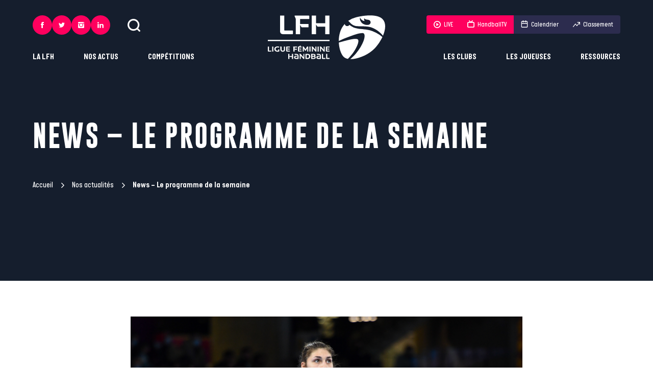

--- FILE ---
content_type: text/html; charset=UTF-8
request_url: https://ligue-feminine-handball.fr/news-le-programme-de-la-semaine/
body_size: 249184
content:
	<!doctype html>
<!--[if lt IE 7]><html class="no-js ie ie6 lt-ie9 lt-ie8 lt-ie7" lang="fr-FR"> <![endif]-->
<!--[if IE 7]><html class="no-js ie ie7 lt-ie9 lt-ie8" lang="fr-FR"> <![endif]-->
<!--[if IE 8]><html class="no-js ie ie8 lt-ie9" lang="fr-FR"> <![endif]-->
<!--[if gt IE 8]><!--><html class="no-js" lang="fr-FR"> <!--<![endif]-->
<head>
	<meta charset="UTF-8" />
		<title>
							News - Le programme de la semaine - Ligue Féminine de Handball
					</title><style id="rocket-critical-css">@-ms-viewport{width:device-width}html{box-sizing:border-box}*,:after,:before{box-sizing:inherit}:root{tab-size:4}body,html{font-size:62.5%}html{line-height:1.15}body{min-height:100vh;scroll-behavior:smooth;text-rendering:optimizeSpeed;-webkit-font-smoothing:antialiased;-moz-font-smoothing:antialiased;font-smoothing:antialiased;-moz-osx-font-smoothing:grayscale;-moz-osx-font-smoothing:antialiased}ul{list-style:none}body{margin:0;font-family:-apple-system,BlinkMacSystemFont,Segoe UI,Roboto,Helvetica,Arial,sans-serif,Apple Color Emoji,Segoe UI Emoji,Segoe UI Symbol}a,body,div,figure,form,h1,header,html,iframe,img,li,nav,section,span,ul{margin:0;padding:0;border:0;vertical-align:baseline}a{text-decoration:none}ul{padding:0}ul li{list-style-type:none}img{max-width:100%;height:auto}button,input{font-family:inherit;font-size:100%;line-height:1.15;margin:0}[type=submit],[type=text],button{-webkit-appearance:none}input:-webkit-autofill{box-shadow:inset 0 0 0 30px #fff}input::-ms-clear{display:none}button{text-transform:none}[type=submit],button{border:0;background-color:transparent}[type=submit]::-moz-focus-inner,button::-moz-focus-inner{border-style:none;padding:0}[type=submit]:-moz-focusring,button:-moz-focusring{outline:1px dotted ButtonText}::-webkit-file-upload-button{-webkit-appearance:button;font:inherit}.img-cover{display:block;width:100%;height:100%;object-fit:cover}@font-face{font-display:swap;font-family:Gobold;src:url(https://ligue-feminine-handball.fr/app/themes/ligue-feminine-handball.fr/static/fonts/Gobold-Regular.woff2) format("woff2"),url(https://ligue-feminine-handball.fr/app/themes/ligue-feminine-handball.fr/static/fonts/Gobold-Regular.woff) format("woff"),url(https://ligue-feminine-handball.fr/app/themes/ligue-feminine-handball.fr/static/fonts/Gobold-Regular.ttf) format("truetype");font-style:normal;font-weight:400}@font-face{font-display:swap;font-family:Gobold;src:url(https://ligue-feminine-handball.fr/app/themes/ligue-feminine-handball.fr/static/fonts/Gobold-Bold.woff2) format("woff2"),url(https://ligue-feminine-handball.fr/app/themes/ligue-feminine-handball.fr/static/fonts/Gobold-Bold.woff) format("woff"),url(https://ligue-feminine-handball.fr/app/themes/ligue-feminine-handball.fr/static/fonts/Gobold-Bold.ttf) format("truetype");font-style:normal;font-weight:700}@font-face{font-display:swap;font-family:ItalianPlateNoOne;src:url(https://ligue-feminine-handball.fr/app/themes/ligue-feminine-handball.fr/static/fonts/ItalianPlateNoOne-Medium.woff2) format("woff2"),url(https://ligue-feminine-handball.fr/app/themes/ligue-feminine-handball.fr/static/fonts/ItalianPlateNoOne-Medium.woff) format("woff"),url(https://ligue-feminine-handball.fr/app/themes/ligue-feminine-handball.fr/static/fonts/ItalianPlateNoOne-Medium.ttf) format("truetype");font-style:normal;font-weight:500}@font-face{font-display:swap;font-family:ItalianPlateNoOne;src:url(https://ligue-feminine-handball.fr/app/themes/ligue-feminine-handball.fr/static/fonts/ItalianPlateNoOne-Bold.woff2) format("woff2"),url(https://ligue-feminine-handball.fr/app/themes/ligue-feminine-handball.fr/static/fonts/ItalianPlateNoOne-Bold.woff) format("woff"),url(https://ligue-feminine-handball.fr/app/themes/ligue-feminine-handball.fr/static/fonts/ItalianPlateNoOne-Bold.ttf) format("truetype");font-style:normal;font-weight:700}.btn{letter-spacing:.05em;display:-ms-inline-flexbox;display:inline-flex;position:relative;-ms-flex-align:center;align-items:center;height:54px;padding:0 22px;border:1px solid #2c2c4e;color:#2c2c4e;font-size:22.4px;font-size:1.4rem;font-weight:700;text-decoration:none;text-transform:uppercase;isolation:isolate}.btn:before{content:"";position:absolute;top:-1px;right:-1px;bottom:-1px;left:-1px;z-index:-1;-ms-transform:scaleX(0);transform:scaleX(0);-ms-transform-origin:right;transform-origin:right;background-color:#2c2c4e}.btn--white{border:1px solid #fff;color:#fff}.btn--white:before{background-color:#fff}:root{--plyr-color-main:#ff005e}body{color:#2c2c4e;font-family:ItalianPlateNoOne,sans-serif;font-size:27.2px;font-size:1.7rem;font-weight:500;line-height:1.45}.wrapper{max-width:90vw}.wrapper{width:100%;margin-right:auto;margin-left:auto}.header{display:-ms-flexbox;display:flex;position:fixed;z-index:10;top:0;right:0;left:0;width:100%;padding:30px calc(50% - 45vw)}.header__left{display:-ms-flexbox;display:flex;-ms-flex:1;flex:1;-ms-flex-direction:column;flex-direction:column;-ms-flex-align:start;align-items:flex-start}.header__logo{-ms-flex:0 1 230px;flex:0 1 230px}.header__logo .i-logo{width:100%;height:86px;fill:#fff}.header__right{display:-ms-flexbox;display:flex;-ms-flex:1;flex:1;-ms-flex-direction:column;flex-direction:column;-ms-flex-align:end;align-items:flex-end}.header__utils{display:-ms-flexbox;display:flex;-ms-flex-align:center;align-items:center;margin-bottom:auto}.header__search{width:25px;height:25px;margin-left:34px;padding:0;-webkit-backface-visibility:hidden;backface-visibility:hidden;will-change:transform}.header__search .icon{width:100%;height:100%;fill:#fff}.header__pushes{display:-ms-flexbox;display:flex;margin-bottom:auto;overflow:hidden;border-radius:4px}.header__pushes a{display:-ms-flexbox;display:flex;-ms-flex-align:center;align-items:center;height:36px;padding:0 14px;background-color:#2c2c4e;color:#fff;font-size:20.8px;font-size:1.3rem}.header__pushes a .icon{position:relative;-ms-flex-negative:0;flex-shrink:0;width:14px;height:14px;margin-right:6px;fill:#fff}.header__pushes a .icon.i-calendar,.header__pushes a .icon.i-tv{top:-1px}.header__pushes a.is-rose{background-color:#ff005e}.header .long-chicken{display:none;-ms-flex-direction:column;flex-direction:column;gap:7px;-ms-flex-align:center;align-items:center;-ms-flex-pack:center;justify-content:center;width:54px;height:54px;background-color:#2c2c4e}.header .long-chicken span{width:22px;height:2px;background-color:#fff}.menu-mobile{display:-ms-flexbox;display:flex;position:fixed;z-index:11;top:0;right:0;bottom:0;left:0;-ms-flex-direction:column;flex-direction:column;padding-bottom:45px;overflow:scroll;-ms-transform:translateX(-100%);transform:translateX(-100%);background-color:#2c2c4e}.menu-mobile__items-top{display:-ms-flexbox;display:flex;-ms-flex-pack:justify;justify-content:space-between;padding:20px 35px}.menu-mobile__items-top button{padding:0}.menu-mobile__items-top button .icon{width:21px;height:21px;fill:#fff}.menu-mobile__items-top button .icon.i-cross{width:17px;height:17px}.menu-mobile__nav li>.menu-item{letter-spacing:.05em;display:-ms-flexbox;display:flex;-ms-flex-align:center;align-items:center;-ms-flex-pack:justify;justify-content:space-between;padding:30px 35px;overflow:hidden;border-bottom:1px solid #fff;color:#fff;font-family:Gobold,sans-serif;font-size:32px;font-size:2rem;text-transform:uppercase}.menu-mobile__nav li>.menu-item .icon{-ms-flex-negative:0;flex-shrink:0;width:13px;height:13px;fill:#fff}.menu-mobile__nav li ul{display:none;position:relative;z-index:0;padding:30px 35px;border-bottom:1px solid #fff;background-color:#151e2d}.menu-mobile__nav li ul ul{margin-top:10px;padding:20px;border:1px solid #fff}.menu-mobile__nav li ul ul li a{color:#fff}.menu-mobile__nav li ul li+li{margin-top:10px}.menu-mobile__nav li ul .menu-item{letter-spacing:.05em;padding:0;border:0;color:#fff;font-family:Gobold,sans-serif;font-size:22.4px;font-size:1.4rem;text-transform:uppercase}.menu-mobile__items-bottom{margin-top:auto}.menu-mobile__pushes{display:-ms-grid;display:grid;-ms-grid-columns:(auto)[2];grid-template-columns:repeat(2,auto);gap:30px 0;-ms-flex-pack:space-evenly;justify-content:space-evenly;margin:35px auto}.menu-mobile__pushes__item{display:-ms-flexbox;display:flex}.menu-mobile__pushes__item.item-ranking a,.menu-mobile__pushes__item.item-schedule a{color:#2c2c4e}.menu-mobile__pushes__item.item-ranking .icon,.menu-mobile__pushes__item.item-schedule .icon{fill:#2c2c4e}.menu-mobile__pushes a{display:-ms-flexbox;display:flex;-ms-flex-align:center;align-items:center;-ms-flex-pack:center;justify-content:center;min-width:105px;height:36px;padding:0 14px;border-radius:4px;background-color:#fff;color:#fff;font-size:20.8px;font-size:1.3rem}.menu-mobile__pushes a .icon{position:relative;-ms-flex-negative:0;flex-shrink:0;width:14px;height:14px;margin-right:6px;fill:#fff}.menu-mobile__pushes a .icon.i-calendar,.menu-mobile__pushes a .icon.i-tv{top:-1px;color:#2c2c4e}.menu-mobile__pushes a.is-rose{background-color:#ff005e}.menu-mobile .socials{-ms-flex-pack:center;justify-content:center;column-gap:17px}.nav-main-l1{display:-ms-flexbox;display:flex;-ms-flex-align:center;align-items:center}.nav-main-l1__item{position:relative}.nav-main-l1__item+.nav-main-l1__item{margin-left:58px}.nav-main-l1__link{display:inline-block;position:relative;color:#fff;font-size:25.6px;font-size:1.6rem;font-weight:700;text-transform:uppercase}.nav-main-l1__link:after{content:"";position:absolute;right:0;bottom:0;left:0;height:1px;-ms-transform:scaleX(0);transform:scaleX(0);background-color:#fff}.nav-main-l2{position:absolute;bottom:-6px;padding-top:22px;-ms-transform:translateY(100%);transform:translateY(100%);-ms-filter:"progid:DXImageTransform.Microsoft.Alpha(Opacity=0)";opacity:0}.nav-main-l2__inner{min-width:200px;padding:30px;background-color:#fff}.nav-main-l2__item+.nav-main-l2__item{margin-top:18px}.nav-main-l2__link{display:block;position:relative;z-index:1;padding:2px 0;color:#2c2c4e;font-family:Gobold,sans-serif;font-size:22.4px;font-size:1.4rem;font-weight:700;text-transform:uppercase;white-space:nowrap}.nav-main-l2.is-left{left:0}.nav-main-l2.is-right{right:0;text-align:right}.nav-main-l3{position:absolute;top:0;right:0;bottom:0;left:0;top:22px;-ms-filter:"progid:DXImageTransform.Microsoft.Alpha(Opacity=0)";opacity:0;background-color:transparent}.nav-main-l3__inner{position:relative;min-width:200px;padding:30px;background-color:#ff005e}.nav-main-l3__item+.nav-main-l3__item{margin-top:18px}.nav-main-l3__link{display:block;position:relative;z-index:1;padding:2px 0;color:#fff;font-family:Gobold,sans-serif;font-size:22.4px;font-size:1.4rem;font-weight:700;text-transform:uppercase}.nav-main-l3.is-left{left:30px}.nav-main-l3.is-left .nav-main-l3__inner{-ms-transform:translateX(calc(100% - 30px));transform:translateX(calc(100% - 30px))}.search-bar{position:fixed;z-index:10;top:0;right:0;left:0;height:120px;-ms-transform:translateY(-100%);transform:translateY(-100%);background-color:#2c2c4e;color:#fff}.search-bar__inner{display:-ms-flexbox;display:flex;gap:40px;-ms-flex-align:center;align-items:center;height:100%}.search-bar .icon{width:25px;height:25px;fill:#fff}.search-bar__input{letter-spacing:.05em;-ms-flex:1;flex:1;width:100%;height:60px;border:0;outline:none;background-color:#2c2c4e;color:#fff;font-family:Gobold,sans-serif;font-size:22.4px;font-size:1.4rem;text-transform:uppercase}.search-bar__input:-ms-input-placeholder{-ms-filter:"progid:DXImageTransform.Microsoft.Alpha(Opacity=100)";opacity:1;color:#fff}.breadcrumb{color:#fff;font-size:24px;font-size:1.5rem}.breadcrumb a{display:-ms-inline-flexbox;display:inline-flex;-ms-flex-align:center;align-items:center;color:#fff}.breadcrumb a:after{content:"";width:10px;height:10px;margin:0 10px 0 14px;background:url("data:image/svg+xml;charset=utf-8,%3Csvg data-name='Calque 1' xmlns='http://www.w3.org/2000/svg' viewBox='0 0 1000 1000' fill='%23fff'%3E%3Cpath data-name='Icon ionic-ios-arrow-down' d='M613.45 499.76L235.13 121.67a71.14 71.14 0 01-.3-100.61l.3-.3a72.06 72.06 0 01101.21 0L765 449.15a71.3 71.3 0 012.08 98.53L336.42 979A71.46 71.46 0 01235.2 878.09z'/%3E%3C/svg%3E") no-repeat 50%}.breadcrumb_last{font-weight:700}.header-single{min-height:550px;margin-bottom:70px;padding-top:155px;background-color:#151e2d;color:#fff}.header-single h1{letter-spacing:.05em;width:80%;margin:75px 0 50px;font-family:Gobold,sans-serif;font-size:80px;font-size:5rem;text-transform:uppercase}.header-single .breadcrumb{margin-bottom:12px}.header-single__image{width:100%;height:450px;margin-top:24px}.socials{column-gap:14px}.socials,.socials__link{display:-ms-flexbox;display:flex}.socials__link{-ms-flex-align:center;align-items:center;-ms-flex-pack:center;justify-content:center;width:54px;height:54px;border-radius:50%;background-color:#e1c094}.socials__link svg{width:19px;height:19px;fill:#151e2d}.socials.on-header .socials__link{width:38px;height:38px;background-color:#ff005e}.socials.on-header .socials__link svg{width:12px;height:12px;fill:#fff}.socials.on-menu-mobile .socials__link{width:45px;height:45px;background-color:#ff005e}.socials.on-menu-mobile .socials__link svg{width:13px;height:13px;fill:#fff}:root{--swiper-theme-color:#007aff}@media screen and (max-width:1023px){.wrapper{max-width:100%;padding-right:20px;padding-left:20px}.header{padding-right:20px;padding-left:20px}.header__left{display:none}.header__logo .i-logo{height:54px}.header__logo{-ms-flex:0 1 145px;flex:0 1 145px}.header__right{display:none}.header .long-chicken{display:-ms-flexbox;display:flex}.header{-ms-flex-pack:justify;justify-content:space-between;padding-top:20px;padding-bottom:20px}.search-bar__inner{box-shadow:0 3px 5px #151e2d}.search-bar__submit{display:none}.search-bar{height:80px}}@media screen and (max-width:767px){.btn{height:50px;padding:0 18px}body{font-size:1.5rem}.breadcrumb{font-size:1.3rem}.header-single h1{width:100%;font-size:4rem}.header-single__image{height:200px}.header-single{min-height:400px;margin-bottom:40px;padding-top:100px}}@media (prefers-reduced-motion:reduce){*{animation-duration:.01ms!important;animation-iteration-count:1!important;scroll-behavior:auto!important}}</style><link rel="preload" href="https://ligue-feminine-handball.fr/app/cache/min/1/44d2b90c90c89aed118d9a8e01073850.css" data-rocket-async="style" as="style" onload="this.onload=null;this.rel='stylesheet'" media="all" data-minify="1" />
			<meta http-equiv="Content-Type" content="text/html; charset=UTF-8" />
	<meta http-equiv="X-UA-Compatible" content="IE=edge">
	<meta name="viewport" content="width=device-width, initial-scale=1.0">
	<link rel="author" href="https://ligue-feminine-handball.fr/app/themes/ligue-feminine-handball.fr/humans.txt" />
	<link rel="pingback" href="https://ligue-feminine-handball.fr/wp/xmlrpc.php" />

		<link rel="apple-touch-icon" sizes="180x180" href="https://ligue-feminine-handball.fr/app/themes/ligue-feminine-handball.fr/static/images/favicons/apple-touch-icon.png">
	<link rel="icon" type="image/png" sizes="32x32" href="https://ligue-feminine-handball.fr/app/themes/ligue-feminine-handball.fr/static/images/favicons/favicon-32x32.png">
	<link rel="icon" type="image/png" sizes="16x16" href="https://ligue-feminine-handball.fr/app/themes/ligue-feminine-handball.fr/static/images/favicons/favicon-16x16.png">
	<link rel="manifest" href="https://ligue-feminine-handball.fr/app/themes/ligue-feminine-handball.fr/static/images/favicons/site.webmanifest">
	<link rel="mask-icon" href="https://ligue-feminine-handball.fr/app/themes/ligue-feminine-handball.fr/static/images/favicons/safari-pinned-tab.svg" color="#ff005e">
	<link rel="shortcut icon" href="https://ligue-feminine-handball.fr/app/themes/ligue-feminine-handball.fr/static/images/favicons/favicon.ico">
	<meta name="msapplication-TileColor" content="#151e2d">
	<meta name="msapplication-config" content="https://ligue-feminine-handball.fr/app/themes/ligue-feminine-handball.fr/static/images/favicons/browserconfig.xml">
	<meta name="theme-color" content="#ffffff">

		<script async src="https://www.googletagmanager.com/gtag/js?id=G-6HYFE0GRBX"></script>
	<script>
		window.dataLayer = window.dataLayer || [];
		function gtag(){dataLayer.push(arguments);}
		gtag('js', new Date());

		gtag('config', 'G-6HYFE0GRBX');
	</script>


				

	
	<meta name='robots' content='index, follow, max-image-preview:large, max-snippet:-1, max-video-preview:-1' />

	<!-- This site is optimized with the Yoast SEO plugin v19.6 - https://yoast.com/wordpress/plugins/seo/ -->
	<link rel="canonical" href="https://ligue-feminine-handball.fr/news-le-programme-de-la-semaine/" />
	<meta property="og:locale" content="fr_FR" />
	<meta property="og:type" content="article" />
	<meta property="og:title" content="News - Le programme de la semaine" />
	<meta property="og:description" content="Nouvelle semaine entamée par les clubs de la Ligue Butagaz Énergie qui se préparent à disputer la douzième journée du championnat programmée ce mercredi 19 janvier." />
	<meta property="og:url" content="https://ligue-feminine-handball.fr/news-le-programme-de-la-semaine/" />
	<meta property="og:site_name" content="Ligue Féminine de Handball" />
	<meta property="article:publisher" content="https://fr-fr.facebook.com/LigueFeminineDeHandball/" />
	<meta property="article:published_time" content="2022-01-18T08:44:53+00:00" />
	<meta property="article:modified_time" content="2022-06-23T15:13:53+00:00" />
	<meta property="og:image" content="http://ligue-feminine-handball.fr/app/uploads/2022/01/Icon_12012022-DIB_2484.jpg" />
	<meta name="author" content="support" />
	<meta name="twitter:card" content="summary_large_image" />
	<meta name="twitter:creator" content="@LFH_Officiel" />
	<meta name="twitter:site" content="@LFH_Officiel" />
	<meta name="twitter:label1" content="Écrit par" />
	<meta name="twitter:data1" content="support" />
	<meta name="twitter:label2" content="Durée de lecture estimée" />
	<meta name="twitter:data2" content="1 minute" />
	<script type="application/ld+json" class="yoast-schema-graph">{"@context":"https://schema.org","@graph":[{"@type":"WebPage","@id":"https://ligue-feminine-handball.fr/news-le-programme-de-la-semaine/","url":"https://ligue-feminine-handball.fr/news-le-programme-de-la-semaine/","name":"News - Le programme de la semaine","isPartOf":{"@id":"https://ligue-feminine-handball.fr/#website"},"primaryImageOfPage":{"@id":"https://ligue-feminine-handball.fr/news-le-programme-de-la-semaine/#primaryimage"},"image":{"@id":"https://ligue-feminine-handball.fr/news-le-programme-de-la-semaine/#primaryimage"},"thumbnailUrl":"http://ligue-feminine-handball.fr/app/uploads/2022/01/Icon_12012022-DIB_2484.jpg","datePublished":"2022-01-18T08:44:53+00:00","dateModified":"2022-06-23T15:13:53+00:00","author":{"@id":"https://ligue-feminine-handball.fr/#/schema/person/53513fbd3dda240e0a97e2335fd29359"},"breadcrumb":{"@id":"https://ligue-feminine-handball.fr/news-le-programme-de-la-semaine/#breadcrumb"},"inLanguage":"fr-FR","potentialAction":[{"@type":"ReadAction","target":["https://ligue-feminine-handball.fr/news-le-programme-de-la-semaine/"]}]},{"@type":"ImageObject","inLanguage":"fr-FR","@id":"https://ligue-feminine-handball.fr/news-le-programme-de-la-semaine/#primaryimage","url":"http://ligue-feminine-handball.fr/app/uploads/2022/01/Icon_12012022-DIB_2484.jpg","contentUrl":"http://ligue-feminine-handball.fr/app/uploads/2022/01/Icon_12012022-DIB_2484.jpg"},{"@type":"BreadcrumbList","@id":"https://ligue-feminine-handball.fr/news-le-programme-de-la-semaine/#breadcrumb","itemListElement":[{"@type":"ListItem","position":1,"name":"Accueil","item":"https://ligue-feminine-handball.fr/"},{"@type":"ListItem","position":2,"name":"Nos actualités","item":"https://ligue-feminine-handball.fr/nos-actualites-liste/"},{"@type":"ListItem","position":3,"name":"News &#8211; Le programme de la semaine"}]},{"@type":"WebSite","@id":"https://ligue-feminine-handball.fr/#website","url":"https://ligue-feminine-handball.fr/","name":"Ligue Féminine de Handball","description":"Une ligue fière et engagée pour porter le handball professionnel et la femme à son plus haut niveau ! #inspirante","potentialAction":[{"@type":"SearchAction","target":{"@type":"EntryPoint","urlTemplate":"https://ligue-feminine-handball.fr/?s={search_term_string}"},"query-input":"required name=search_term_string"}],"inLanguage":"fr-FR"},{"@type":"Person","@id":"https://ligue-feminine-handball.fr/#/schema/person/53513fbd3dda240e0a97e2335fd29359","name":"support","image":{"@type":"ImageObject","inLanguage":"fr-FR","@id":"https://ligue-feminine-handball.fr/#/schema/person/image/","url":"https://secure.gravatar.com/avatar/9471c512c39b9440409c894411570a99?s=96&d=mm&r=g","contentUrl":"https://secure.gravatar.com/avatar/9471c512c39b9440409c894411570a99?s=96&d=mm&r=g","caption":"support"},"sameAs":["https://ligue-feminine-handball.fr/wp"],"url":"https://ligue-feminine-handball.fr/author/support/"}]}</script>
	<!-- / Yoast SEO plugin. -->



<link rel="alternate" type="application/rss+xml" title="Ligue Féminine de Handball &raquo; News &#8211; Le programme de la semaine Flux des commentaires" href="https://ligue-feminine-handball.fr/news-le-programme-de-la-semaine/feed/" />
<style type="text/css">
img.wp-smiley,
img.emoji {
	display: inline !important;
	border: none !important;
	box-shadow: none !important;
	height: 1em !important;
	width: 1em !important;
	margin: 0 0.07em !important;
	vertical-align: -0.1em !important;
	background: none !important;
	padding: 0 !important;
}
</style>
	<link rel='preload'   href='https://ligue-feminine-handball.fr/wp/wp-admin/admin-ajax.php?action=frmpro_css&#038;ver=818741' data-rocket-async="style" as="style" onload="this.onload=null;this.rel='stylesheet'" type='text/css' media='all' />
<style id='global-styles-inline-css' type='text/css'>
body{--wp--preset--color--black: #000000;--wp--preset--color--cyan-bluish-gray: #abb8c3;--wp--preset--color--white: #ffffff;--wp--preset--color--pale-pink: #f78da7;--wp--preset--color--vivid-red: #cf2e2e;--wp--preset--color--luminous-vivid-orange: #ff6900;--wp--preset--color--luminous-vivid-amber: #fcb900;--wp--preset--color--light-green-cyan: #7bdcb5;--wp--preset--color--vivid-green-cyan: #00d084;--wp--preset--color--pale-cyan-blue: #8ed1fc;--wp--preset--color--vivid-cyan-blue: #0693e3;--wp--preset--color--vivid-purple: #9b51e0;--wp--preset--gradient--vivid-cyan-blue-to-vivid-purple: linear-gradient(135deg,rgba(6,147,227,1) 0%,rgb(155,81,224) 100%);--wp--preset--gradient--light-green-cyan-to-vivid-green-cyan: linear-gradient(135deg,rgb(122,220,180) 0%,rgb(0,208,130) 100%);--wp--preset--gradient--luminous-vivid-amber-to-luminous-vivid-orange: linear-gradient(135deg,rgba(252,185,0,1) 0%,rgba(255,105,0,1) 100%);--wp--preset--gradient--luminous-vivid-orange-to-vivid-red: linear-gradient(135deg,rgba(255,105,0,1) 0%,rgb(207,46,46) 100%);--wp--preset--gradient--very-light-gray-to-cyan-bluish-gray: linear-gradient(135deg,rgb(238,238,238) 0%,rgb(169,184,195) 100%);--wp--preset--gradient--cool-to-warm-spectrum: linear-gradient(135deg,rgb(74,234,220) 0%,rgb(151,120,209) 20%,rgb(207,42,186) 40%,rgb(238,44,130) 60%,rgb(251,105,98) 80%,rgb(254,248,76) 100%);--wp--preset--gradient--blush-light-purple: linear-gradient(135deg,rgb(255,206,236) 0%,rgb(152,150,240) 100%);--wp--preset--gradient--blush-bordeaux: linear-gradient(135deg,rgb(254,205,165) 0%,rgb(254,45,45) 50%,rgb(107,0,62) 100%);--wp--preset--gradient--luminous-dusk: linear-gradient(135deg,rgb(255,203,112) 0%,rgb(199,81,192) 50%,rgb(65,88,208) 100%);--wp--preset--gradient--pale-ocean: linear-gradient(135deg,rgb(255,245,203) 0%,rgb(182,227,212) 50%,rgb(51,167,181) 100%);--wp--preset--gradient--electric-grass: linear-gradient(135deg,rgb(202,248,128) 0%,rgb(113,206,126) 100%);--wp--preset--gradient--midnight: linear-gradient(135deg,rgb(2,3,129) 0%,rgb(40,116,252) 100%);--wp--preset--duotone--dark-grayscale: url('#wp-duotone-dark-grayscale');--wp--preset--duotone--grayscale: url('#wp-duotone-grayscale');--wp--preset--duotone--purple-yellow: url('#wp-duotone-purple-yellow');--wp--preset--duotone--blue-red: url('#wp-duotone-blue-red');--wp--preset--duotone--midnight: url('#wp-duotone-midnight');--wp--preset--duotone--magenta-yellow: url('#wp-duotone-magenta-yellow');--wp--preset--duotone--purple-green: url('#wp-duotone-purple-green');--wp--preset--duotone--blue-orange: url('#wp-duotone-blue-orange');--wp--preset--font-size--small: 13px;--wp--preset--font-size--medium: 20px;--wp--preset--font-size--large: 36px;--wp--preset--font-size--x-large: 42px;}.has-black-color{color: var(--wp--preset--color--black) !important;}.has-cyan-bluish-gray-color{color: var(--wp--preset--color--cyan-bluish-gray) !important;}.has-white-color{color: var(--wp--preset--color--white) !important;}.has-pale-pink-color{color: var(--wp--preset--color--pale-pink) !important;}.has-vivid-red-color{color: var(--wp--preset--color--vivid-red) !important;}.has-luminous-vivid-orange-color{color: var(--wp--preset--color--luminous-vivid-orange) !important;}.has-luminous-vivid-amber-color{color: var(--wp--preset--color--luminous-vivid-amber) !important;}.has-light-green-cyan-color{color: var(--wp--preset--color--light-green-cyan) !important;}.has-vivid-green-cyan-color{color: var(--wp--preset--color--vivid-green-cyan) !important;}.has-pale-cyan-blue-color{color: var(--wp--preset--color--pale-cyan-blue) !important;}.has-vivid-cyan-blue-color{color: var(--wp--preset--color--vivid-cyan-blue) !important;}.has-vivid-purple-color{color: var(--wp--preset--color--vivid-purple) !important;}.has-black-background-color{background-color: var(--wp--preset--color--black) !important;}.has-cyan-bluish-gray-background-color{background-color: var(--wp--preset--color--cyan-bluish-gray) !important;}.has-white-background-color{background-color: var(--wp--preset--color--white) !important;}.has-pale-pink-background-color{background-color: var(--wp--preset--color--pale-pink) !important;}.has-vivid-red-background-color{background-color: var(--wp--preset--color--vivid-red) !important;}.has-luminous-vivid-orange-background-color{background-color: var(--wp--preset--color--luminous-vivid-orange) !important;}.has-luminous-vivid-amber-background-color{background-color: var(--wp--preset--color--luminous-vivid-amber) !important;}.has-light-green-cyan-background-color{background-color: var(--wp--preset--color--light-green-cyan) !important;}.has-vivid-green-cyan-background-color{background-color: var(--wp--preset--color--vivid-green-cyan) !important;}.has-pale-cyan-blue-background-color{background-color: var(--wp--preset--color--pale-cyan-blue) !important;}.has-vivid-cyan-blue-background-color{background-color: var(--wp--preset--color--vivid-cyan-blue) !important;}.has-vivid-purple-background-color{background-color: var(--wp--preset--color--vivid-purple) !important;}.has-black-border-color{border-color: var(--wp--preset--color--black) !important;}.has-cyan-bluish-gray-border-color{border-color: var(--wp--preset--color--cyan-bluish-gray) !important;}.has-white-border-color{border-color: var(--wp--preset--color--white) !important;}.has-pale-pink-border-color{border-color: var(--wp--preset--color--pale-pink) !important;}.has-vivid-red-border-color{border-color: var(--wp--preset--color--vivid-red) !important;}.has-luminous-vivid-orange-border-color{border-color: var(--wp--preset--color--luminous-vivid-orange) !important;}.has-luminous-vivid-amber-border-color{border-color: var(--wp--preset--color--luminous-vivid-amber) !important;}.has-light-green-cyan-border-color{border-color: var(--wp--preset--color--light-green-cyan) !important;}.has-vivid-green-cyan-border-color{border-color: var(--wp--preset--color--vivid-green-cyan) !important;}.has-pale-cyan-blue-border-color{border-color: var(--wp--preset--color--pale-cyan-blue) !important;}.has-vivid-cyan-blue-border-color{border-color: var(--wp--preset--color--vivid-cyan-blue) !important;}.has-vivid-purple-border-color{border-color: var(--wp--preset--color--vivid-purple) !important;}.has-vivid-cyan-blue-to-vivid-purple-gradient-background{background: var(--wp--preset--gradient--vivid-cyan-blue-to-vivid-purple) !important;}.has-light-green-cyan-to-vivid-green-cyan-gradient-background{background: var(--wp--preset--gradient--light-green-cyan-to-vivid-green-cyan) !important;}.has-luminous-vivid-amber-to-luminous-vivid-orange-gradient-background{background: var(--wp--preset--gradient--luminous-vivid-amber-to-luminous-vivid-orange) !important;}.has-luminous-vivid-orange-to-vivid-red-gradient-background{background: var(--wp--preset--gradient--luminous-vivid-orange-to-vivid-red) !important;}.has-very-light-gray-to-cyan-bluish-gray-gradient-background{background: var(--wp--preset--gradient--very-light-gray-to-cyan-bluish-gray) !important;}.has-cool-to-warm-spectrum-gradient-background{background: var(--wp--preset--gradient--cool-to-warm-spectrum) !important;}.has-blush-light-purple-gradient-background{background: var(--wp--preset--gradient--blush-light-purple) !important;}.has-blush-bordeaux-gradient-background{background: var(--wp--preset--gradient--blush-bordeaux) !important;}.has-luminous-dusk-gradient-background{background: var(--wp--preset--gradient--luminous-dusk) !important;}.has-pale-ocean-gradient-background{background: var(--wp--preset--gradient--pale-ocean) !important;}.has-electric-grass-gradient-background{background: var(--wp--preset--gradient--electric-grass) !important;}.has-midnight-gradient-background{background: var(--wp--preset--gradient--midnight) !important;}.has-small-font-size{font-size: var(--wp--preset--font-size--small) !important;}.has-medium-font-size{font-size: var(--wp--preset--font-size--medium) !important;}.has-large-font-size{font-size: var(--wp--preset--font-size--large) !important;}.has-x-large-font-size{font-size: var(--wp--preset--font-size--x-large) !important;}
</style>




<script type='text/javascript' id='yop-public-js-extra'>
/* <![CDATA[ */
var objectL10n = {"yopPollParams":{"urlParams":{"ajax":"https:\/\/ligue-feminine-handball.fr\/wp\/wp-admin\/admin-ajax.php","wpLogin":"https:\/\/ligue-feminine-handball.fr\/wp\/wp-login.php?itsec-hb-token=wplogin&redirect_to=https%3A%2F%2Fligue-feminine-handball.fr%2Fwp%2Fwp-admin%2Fadmin-ajax.php%3Faction%3Dyop_poll_record_wordpress_vote"},"apiParams":{"reCaptcha":{"siteKey":""},"reCaptchaV2Invisible":{"siteKey":""},"reCaptchaV3":{"siteKey":""},"hCaptcha":{"siteKey":""}},"captchaParams":{"imgPath":"https:\/\/ligue-feminine-handball.fr\/app\/plugins\/yop-poll\/public\/assets\/img\/","url":"https:\/\/ligue-feminine-handball.fr\/app\/plugins\/yop-poll\/app.php","accessibilityAlt":"Sound icon","accessibilityTitle":"Accessibility option: listen to a question and answer it!","accessibilityDescription":"Type below the <strong>answer<\/strong> to what you hear. Numbers or words:","explanation":"Click or touch the <strong>ANSWER<\/strong>","refreshAlt":"Refresh\/reload icon","refreshTitle":"Refresh\/reload: get new images and accessibility option!"},"voteParams":{"invalidPoll":"Invalid Poll","noAnswersSelected":"No answer selected","minAnswersRequired":"At least {min_answers_allowed} answer(s) required","maxAnswersRequired":"A max of {max_answers_allowed} answer(s) accepted","noAnswerForOther":"No other answer entered","noValueForCustomField":"{custom_field_name} is required","consentNotChecked":"You must agree to our terms and conditions","noCaptchaSelected":"Captcha is required","thankYou":"Merci pour votre vote !"},"resultsParams":{"singleVote":"vote","multipleVotes":"votes","singleAnswer":"answer","multipleAnswers":"answers"}}};
/* ]]> */
</script>

<link rel="https://api.w.org/" href="https://ligue-feminine-handball.fr/wp-json/" /><link rel="alternate" type="application/json" href="https://ligue-feminine-handball.fr/wp-json/wp/v2/posts/8305" /><link rel="EditURI" type="application/rsd+xml" title="RSD" href="https://ligue-feminine-handball.fr/wp/xmlrpc.php?rsd" />
<link rel="wlwmanifest" type="application/wlwmanifest+xml" href="https://ligue-feminine-handball.fr/wp/wp-includes/wlwmanifest.xml" /> 
<link rel='shortlink' href='https://ligue-feminine-handball.fr/?p=8305' />
<link rel="alternate" type="application/json+oembed" href="https://ligue-feminine-handball.fr/wp-json/oembed/1.0/embed?url=https%3A%2F%2Fligue-feminine-handball.fr%2Fnews-le-programme-de-la-semaine%2F" />
<link rel="alternate" type="text/xml+oembed" href="https://ligue-feminine-handball.fr/wp-json/oembed/1.0/embed?url=https%3A%2F%2Fligue-feminine-handball.fr%2Fnews-le-programme-de-la-semaine%2F&#038;format=xml" />

<script>
/*! loadCSS rel=preload polyfill. [c]2017 Filament Group, Inc. MIT License */
(function(w){"use strict";if(!w.loadCSS){w.loadCSS=function(){}}
var rp=loadCSS.relpreload={};rp.support=(function(){var ret;try{ret=w.document.createElement("link").relList.supports("preload")}catch(e){ret=!1}
return function(){return ret}})();rp.bindMediaToggle=function(link){var finalMedia=link.media||"all";function enableStylesheet(){link.media=finalMedia}
if(link.addEventListener){link.addEventListener("load",enableStylesheet)}else if(link.attachEvent){link.attachEvent("onload",enableStylesheet)}
setTimeout(function(){link.rel="stylesheet";link.media="only x"});setTimeout(enableStylesheet,3000)};rp.poly=function(){if(rp.support()){return}
var links=w.document.getElementsByTagName("link");for(var i=0;i<links.length;i++){var link=links[i];if(link.rel==="preload"&&link.getAttribute("as")==="style"&&!link.getAttribute("data-loadcss")){link.setAttribute("data-loadcss",!0);rp.bindMediaToggle(link)}}};if(!rp.support()){rp.poly();var run=w.setInterval(rp.poly,500);if(w.addEventListener){w.addEventListener("load",function(){rp.poly();w.clearInterval(run)})}else if(w.attachEvent){w.attachEvent("onload",function(){rp.poly();w.clearInterval(run)})}}
if(typeof exports!=="undefined"){exports.loadCSS=loadCSS}
else{w.loadCSS=loadCSS}}(typeof global!=="undefined"?global:this))
</script>


			</head>

	<body id="top" class="post-template-default single single-post postid-8305 single-format-standard" data-template="base.twig">
		<div class="svgstore" style="position: absolute;width: 1px;height: 1px;margin: -1px;padding: 0;overflow: hidden;clip: rect(0 0 0 0);border: 0;" aria-hidden="true"><svg xmlns="http://www.w3.org/2000/svg" xmlns:xlink="http://www.w3.org/1999/xlink" viewBox="0 0 1000 57289.733"><defs><style>.cls-1{fill-rule:evenodd}</style><clipPath id="clippath"><path fill="none" d="M62.07 189.13H936.9v599.83H62.07z"/></clipPath><style/></defs><symbol id="i-alert" viewBox="0 0 1000 1000"><path d="M500 0C223.83 0 0 223.89 0 500s223.89 500 500 500 500-223.87 500-500C999.68 224 776 .31 500 0zm0 937.64C258.35 937.56 62.54 741.62 62.61 500s196-437.44 437.64-437.36S937.53 258.48 937.61 500c-.2 241.62-196.02 437.44-437.61 437.64z"/><path d="M462.36 212.69h83.22v471.59h-83.22zM462.36 739.76h83.22v55.48h-83.22z"/></symbol><symbol id="i-arrow-long-down" viewBox="0 0 1000 1000"><path d="M320.93 820.91L500 1000l179.07-179.09a26.72 26.72 0 10-37.79-37.79L524.36 900.06V26.72a26.73 26.73 0 00-53.45 0v868.6l-112.19-112.2a26.72 26.72 0 00-37.79 37.79z"/></symbol><symbol id="i-arrow-long-left" viewBox="0 0 1000 1000"><path d="M179.09 320.93L0 500l179.09 179.07a26.72 26.72 0 1037.79-37.79L99.94 524.36h873.34a26.73 26.73 0 000-53.45h-868.6l112.2-112.19a26.72 26.72 0 00-37.79-37.79z"/></symbol><symbol id="i-arrow-long-right" viewBox="0 0 1000 1000"><path d="M820.91 679.07L1000 500 820.91 320.93a26.72 26.72 0 10-37.79 37.79l116.94 116.92H26.72a26.73 26.73 0 000 53.45h868.6l-112.2 112.19a26.72 26.72 0 0037.79 37.79z"/></symbol><symbol id="i-arrow-long-up" viewBox="0 0 1000 1000"><path d="M679.07 179.09L500 0 320.93 179.09a26.72 26.72 0 1037.79 37.79L475.64 99.94v873.34a26.73 26.73 0 0053.45 0v-868.6l112.19 112.2a26.72 26.72 0 0037.79-37.79z"/></symbol><symbol id="i-arrow-progress" viewBox="0 0 1000 1000"><path d="M1000 189.93c0-.85-.08-1.7-.13-2.56 0-.6-.05-1.21-.11-1.8s-.19-1.2-.28-1.8a43.2 43.2 0 00-2.35-9c-.18-.48-.33-1-.53-1.46s-.36-.72-.53-1.09a43.43 43.43 0 00-11.23-15c-.27-.24-.53-.49-.8-.72s-.22-.2-.34-.3c-.61-.49-1.25-.9-1.88-1.35-.43-.32-.85-.64-1.29-.94-.73-.48-1.47-.91-2.22-1.34-.49-.29-1-.6-1.49-.87-.74-.39-1.5-.74-2.27-1.09-.53-.25-1.06-.51-1.61-.73-.77-.32-1.55-.58-2.32-.85-.58-.2-1.14-.41-1.73-.58-.79-.24-1.59-.43-2.39-.62-.59-.14-1.17-.29-1.77-.41-.84-.16-1.69-.27-2.54-.39-.57-.07-1.14-.17-1.71-.22-.94-.09-1.87-.12-2.8-.14-.44 0-.87-.07-1.31-.07H646.54a43.64 43.64 0 100 87.28h218.78L562.24 611.07 388.78 395.24c-16.57-20.68-51.52-20.57-68 0L9.63 782.46a43.63 43.63 0 1068 54.66l277.14-344.88 173.46 215.83c16.56 20.57 51.51 20.57 68 0l316.48-393.88V500a43.65 43.65 0 0087.29 0V190.21v-.28z"/></symbol><symbol id="i-arrow-small-down" viewBox="0 0 1000 1000"><g data-name="Picto Arrow-up"><g data-name="Groupe 2982"><g data-name="Groupe 2980"><path data-name="Trac&#xE9; 7460" d="M167 666.07L500.9 1000l333.88-333.93a71 71 0 00-100.39-100.4L567.68 732.38V71a71 71 0 10-142 0v653L267.36 565.67a71 71 0 00-102.14 98.65c.57.59 1.15 1.18 1.74 1.75"/></g></g></g></symbol><symbol id="i-arrow-small-left" viewBox="0 0 1000 1000"><g data-name="Picto Arrow-up"><g data-name="Groupe 2982"><g data-name="Groupe 2980"><path data-name="Trac&#xE9; 7460" d="M333.93 167L0 500.9l333.93 333.88a71 71 0 00100.4-100.39L267.62 567.68H929a71 71 0 100-142H276l158.33-158.32a71 71 0 00-98.65-102.14c-.59.57-1.18 1.15-1.75 1.74"/></g></g></g></symbol><symbol id="i-arrow-small-right" viewBox="0 0 1000 1000"><g data-name="Picto Arrow-up"><g data-name="Groupe 2982"><g data-name="Groupe 2980"><path data-name="Trac&#xE9; 7460" d="M666.07 833L1000 499.1 666.07 165.22a71 71 0 00-100.4 100.39l166.71 166.71H71a71 71 0 000 142h653L565.67 732.64a71 71 0 0098.65 102.14c.59-.57 1.18-1.15 1.75-1.74"/></g></g></g></symbol><symbol id="i-arrow-small-up" viewBox="0 0 1000 1000"><g data-name="Picto Arrow-up"><g data-name="Groupe 2982"><g data-name="Groupe 2980"><path data-name="Trac&#xE9; 7460" d="M833 333.93L499.1 0 165.22 333.93a71 71 0 00100.39 100.4l166.71-166.71V929a71 71 0 00142 0V276l158.32 158.33a71 71 0 00102.14-98.65c-.57-.59-1.15-1.18-1.74-1.75"/></g></g></g></symbol><symbol id="i-ball" viewBox="0 0 1000 1000"><g data-name="Picto Ballon"><g data-name="Groupe 3037"><g data-name="Groupe 539"><path data-name="Trac&#xE9; 2096" d="M999.8 483.12a47.26 47.26 0 00-.21-5.68C988.07 218.85 780.9 11.92 522.3.69h-1.79a18.27 18.27 0 00-2.34 0C508.78.22 500.3.22 491.92.22a497 497 0 00-345.46 146.36c-6.15 6.15-11.51 11.72-16.54 17.33a576.182 576.182 0 00-17.19 19.89 495.41 495.41 0 00-83.24 146.92A501 501 0 000 492.54v21.57a16.7 16.7 0 010 2.45 43.24 43.24 0 00.32 6.26 499 499 0 00141.57 326l9.17 9.17a499.41 499.41 0 00326.69 141.46l10.07.33h12.94c5.47 0 10.79 0 15.86-.22A498.06 498.06 0 00816.2 887.44c6.14-5 12.62-10.79 20.1-17.44 6.94-6.37 12.4-11.62 17.19-16.43A497.61 497.61 0 00999.84 512c.21-10.29.21-19.78 0-28.77m-399.65 375a509.28 509.28 0 01-89.9 15.77 156.88 156.88 0 01-20.57 0 507.5 507.5 0 01-89.89-15.75 262.87 262.87 0 01-47.5-134.7 1305.36 1305.36 0 00147.79-95.07 1296.69 1296.69 0 00147.64 95 264.39 264.39 0 01-47.57 134.78m-555-337.62v-.9c0-1.11-.21-2.7-.21-4.24v-3c-.22-5.83-.22-12.08 0-19.35a455.73 455.73 0 0123.16-136.54c18.77 12.91 42.22 27.33 58.18 36.93a392.88 392.88 0 00-2.91 190.59l-61.6 40a455.49 455.49 0 01-16.65-103.54m127.59-125.25a434.78 434.78 0 01147-95.29 9.81 9.81 0 018.81.43 1242.75 1242.75 0 01149.05 95.4v193.5a1266.74 1266.74 0 01-151 97.09C299 677.76 208 645.26 169.4 585a349.31 349.31 0 013.35-189.93M408.6 124.39a326 326 0 0181.88-15.86 138.84 138.84 0 0119.35 0 331.11 331.11 0 0181.87 15.86A339.66 339.66 0 01650.78 261a1342.07 1342.07 0 00-150.66 95.91 1327.9 1327.9 0 00-149.63-95.19l-1.22-.65a340.82 340.82 0 0159.3-136.42m265 562a1272.82 1272.82 0 01-151-97.09V396.1a1259.33 1259.33 0 01149.8-95.87 8 8 0 017.19-.43 436.05 436.05 0 01147.83 95.76 349.61 349.61 0 013.34 189.72c-38.44 60-129.45 92.63-157.21 101.33m200.57-293.07c16-9.6 39.55-24 58.22-36.89A454.71 454.71 0 01955 479.81v4.71c.33 8.27.33 17 0 26.47a455 455 0 01-16.5 113.12l-61.13-39.84a392.72 392.72 0 00-2.92-190.58M916 313.93c-14.39 10.5-39.77 26.61-64.73 41.6a502.61 502.61 0 00-154.05-97l-1.54-.61a371.8 371.8 0 00-62-150.81A134.2 134.2 0 01671.17 78a455.5 455.5 0 01244.52 235.79M492.85 45.07h.22c7.48-.22 15.32 0 23.8.21h1.69a13.84 13.84 0 002.23 0 456.66 456.66 0 0197.09 14.89A181.5 181.5 0 00598 79.73a385.35 385.35 0 00-85.11-15.57 166.09 166.09 0 00-25.82 0 384.89 384.89 0 00-85.19 15.57 182.13 182.13 0 00-19.82-19.53 457 457 0 01110.65-15.28M147.18 212.38C152.75 205.69 158 199.65 163 194c4.46-4.92 9.38-10.07 15-15.64A455 455 0 01329 78.29a135.53 135.53 0 0137.51 29.06 370 370 0 00-62 151l-2.16.76a500.26 500.26 0 00-153 96.26c-25.17-15-50.34-31.1-64.72-41.6a451.33 451.33 0 0162.53-101.41m26.57 605.55a454.22 454.22 0 01-97.07-150.04l66.24-43.15a371.87 371.87 0 00164.84 102.77 325.23 325.23 0 0050.09 150.13A175.19 175.19 0 01307.48 913a455.77 455.77 0 01-125.13-86.3zM515 955.26c-8.16.32-16.65.32-26 0l-9.57-.22a455.15 455.15 0 01-119.13-21.57A268 268 0 00395 903.3a542.41 542.41 0 0091.52 15.35c4.46.33 8.95.43 13.41.43 4.57 0 9.06-.21 13.63-.57a544.87 544.87 0 0091.3-15.32 266.68 266.68 0 0035 30.35A458 458 0 01515 955.11m307-133c-4.35 4.45-9.39 9.27-15.75 15.06s-12.62 11.19-18 15.64A453.71 453.71 0 01693 912.9a174.51 174.51 0 01-50.67-35.53 323.94 323.94 0 0050.1-149.77 371.36 371.36 0 00165.23-102.84l66.12 43.15A454.46 454.46 0 01822.31 822.1"/></g></g></g></symbol><symbol id="i-bottom-arrow-live" viewBox="0 0 14.817 37.413"><g data-name="Groupe 7" fill="none" stroke="#2c2c4e" stroke-linecap="round" stroke-width="2"><path data-name="Ligne 4" d="M7.319 1v34.336"/><path data-name="Trac&#xE9; 1" d="M1.414 30.01l5.994 5.994 5.993-5.994"/></g></symbol><symbol id="i-briefcase" viewBox="0 0 1000 1000"><g data-name="Picto work"><g data-name="Groupe 3165"><g data-name="Groupe 3165-2"><path data-name="Trac&#xE9; 7514" d="M969.5 228.36a103.41 103.41 0 00-73.5-30.5H703.09C699.87 85.71 606.35-2.6 494.2.61A203.15 203.15 0 00297 197.86H104.18a104.89 104.89 0 00-73.68 30.5A103.65 103.65 0 000 302v594a104.18 104.18 0 00104.18 104.18H896a103.39 103.39 0 0073.59-30.51 104.86 104.86 0 0030.54-73.67V302a103.66 103.66 0 00-30.51-73.68M357 197.86a143.27 143.27 0 01286.33 0zM59.92 495.19a103.28 103.28 0 0044.26 10H896a103.38 103.38 0 0044.21-10V896A44.26 44.26 0 01896 940.08H104.18a44 44 0 01-31.3-13 44.48 44.48 0 01-13-31.34zm0-193.15a44.35 44.35 0 0144.26-44.3H896a44.52 44.52 0 0131.25 13 43.82 43.82 0 0113 31.3v99.14a43.68 43.68 0 01-12.88 31.08 44.47 44.47 0 01-31.25 13H104.18A44.34 44.34 0 0159.92 401z"/><path data-name="Trac&#xE9; 7515" d="M450.51 604.28h99a31.59 31.59 0 0030-30 30 30 0 00-30-29.92h-99a31.55 31.55 0 00-30 29.92 30 30 0 0030 30"/></g></g></g></symbol><symbol id="i-cake" viewBox="0 0 1000 1000"><g data-name="Picto cake"><g data-name="Groupe 3139"><g data-name="Groupe 3138"><path data-name="Trac&#xE9; 7509" d="M889.28 476.23a144.83 144.83 0 00-60.49-26.58 231.27 231.27 0 00-43.27-2.81H593.67V329.6a21.2 21.2 0 00-.18-2.52 47.21 47.21 0 00-48.39-43.91h-80.66a60.56 60.56 0 00-34.7 6.72 48.82 48.82 0 00-22.52 43.55v4l-9.43 4.91 9.43-2.17v106.38h-197.8a190.67 190.67 0 00-48.6 5.16 153.76 153.76 0 00-60.77 32.88 150.39 150.39 0 00-49.82 124.92 154.73 154.73 0 0047.57 97.89v200.18a184.67 184.67 0 001.43 34.62 70.78 70.78 0 0071.16 57.68h654.2a87.57 87.57 0 0031.17-4.06 71.68 71.68 0 0024.91-16.44l16.15 4-13.34-6.65a70 70 0 0018.29-38.29 107.58 107.58 0 00.67-15.12V707.19a147.94 147.94 0 0026.76-33 151.31 151.31 0 0021.1-76.92v-.18a151.15 151.15 0 00-61.2-121m-40.53 28.75a126.27 126.27 0 0112.6 7.79c.6.4 1.17.82 1.74 1.25l6.09 5a117.88 117.88 0 0110 10.17l1.57 2a21.64 21.64 0 002.45 2.7l2.14 3a106.38 106.38 0 017.11 11.82c1 1.92 2 3.91 2.92 5.87l1.39 3.56a126.63 126.63 0 014.42 14c.53 2.24 1 4.45 1.67 8l.5 3a76.81 76.81 0 011.17 13.88 88.52 88.52 0 01-3.09 25.29 127.48 127.48 0 01-3.88 12.56 29.88 29.88 0 01-1.46 3.56l-1 2.14c-.78 1.6-1.53 3.16-2.35 4.73-2.06 3.77-4.27 7.51-6.55 11-1.06 1.56-2.27 3.24-4 5.51l-2.67 3.06A119.77 119.77 0 01864 679.4a131.85 131.85 0 01-17 10.68l-7.76 3.56c-3.56 1.31-7.33 2.56-10.89 3.55a92.3 92.3 0 01-21.7 3.56c-2.21 0-4.45.18-6.66.18s-5.55 0-7.86-.21l-4.38-.36v.64l-1.74-.32h-1.31l-2.45-.4-1.07-.24c-1.74-.33-3.56-.68-5.51-1.18l-3.56-1a120.73 120.73 0 01-12.31-4.23l-2.21-1-1.46-.72a72.49 72.49 0 01-6.76-3.55 114.47 114.47 0 01-12.7-8.19l-3.74-3c-1.92-1.64-3.56-3.35-5.55-5.09a114.85 114.85 0 01-10.67-11.6 20.88 20.88 0 00-14.91-7.12 23.42 23.42 0 00-17 5.41l-1.8 1.99A135 135 0 01669.88 675c-1.92 1.71-5.62 4.8-6.44 5.48s-5.26 3.56-7.65 5.12-5.65 3.35-8.79 5c-1.13.6-2.38 1.24-4 1.92l-3.29 1.48a117.37 117.37 0 01-19.36 5.76l-7.11 1.24c-3.56.43-6.8.57-10.25.68s-7.12 0-10.43 0c-1.53 0-3.09-.22-6-.54-.92-.17-2.88-.32-2.31-.39a113.1 113.1 0 01-19.43-4.91 79.58 79.58 0 01-16.37-7.47 103.25 103.25 0 01-9.6-6.12l-6.09-4.73a122.64 122.64 0 01-16-16.65 20.7 20.7 0 00-14.87-7.12 23.08 23.08 0 00-17.08 5.41L483 661a138.19 138.19 0 01-13.13 14.24c-1.78 1.56-5.08 4.44-6.44 5.44s-5.3 3.56-7.61 5.12c-2.85 1.75-5.69 3.35-8.79 5a36.06 36.06 0 01-3.91 1.89l-4.1 1.78a115.77 115.77 0 01-18.07 5.37l-7.62 1.39a97.44 97.44 0 01-10.24.68h-10.46a29.55 29.55 0 01-6-.54c-.93 0-2.88-.32-2.31-.39a118 118 0 01-19.43-4.87 82.72 82.72 0 01-16.37-7.51c-3.27-1.82-6.37-3.92-9.61-6.12l-6.08-4.8a117.86 117.86 0 01-16.05-16.62 20.88 20.88 0 00-14.92-7.06 24.57 24.57 0 00-17 5.41l-1.78 2c-1.17 1.42-2.31 2.81-3.81 4.55l5.27 4.77-7.12-2.53c-1.31 1.46-2.66 2.85-4 4.17s-3.56 3.56-6.54 6-5.31 4.16-8.08 6.05-5.69 3.56-8.68 5.23a74.74 74.74 0 01-7.12 3.56l-1.21.64-3.88 1.6a109.17 109.17 0 01-36.57 7.12 115.78 115.78 0 01-20.61-1.82l-3-1.88a106.51 106.51 0 01-23.73-8.29c-3.24-1.68-6.41-3.56-9.4-5.31a54.81 54.81 0 01-5-3.55l-2.71-2-4.41 5.59 2.7-6.83a113.83 113.83 0 01-8.89-8l-5.55-5.62a14.14 14.14 0 01-1.6-2c-.54-.61-1.18-1.43-1.92-2.14a108.24 108.24 0 01-8.51-13.09c-1-1.74-1.92-3.56-2.92-5.44-.6-1.14-1.17-2.39-2.09-4.52a105.44 105.44 0 01-5.09-15.55c-.61-2.49-1.18-5-1.57-7.33l-.82-5.38a131.32 131.32 0 01-.6-16.83 32.7 32.7 0 01.39-6.19l.36-3.91a129.92 129.92 0 013-14.23c1.21-4.31 2.7-8.44 4.38-12.85l1.49-3.16c1.25-2.5 2.46-4.84 3.74-7.12a120.47 120.47 0 017.11-11.12l3.88-4.74c.93-1.06 1.82-2.1 2.78-3.13a138 138 0 019.5-9.21c1-.86 1.88-1.6 3-2.49l1.17-1c1.64-1.21 3.27-2.35 5-3.56a128.9 128.9 0 0111.28-6.58l10.3-4.57a96 96 0 0112.14-3.56c2.24-.5 4.48-1 6.62-1.38l2.81-.5a21 21 0 002.7-.43 171.9 171.9 0 0117.58-.57H427.4c.85 0 1.77.18 2.7.18H801a56.46 56.46 0 016.86.28l3 .25a30.49 30.49 0 003.31.39 141.8 141.8 0 0126.22 7.12l2.88-6.51-.39 7.61c2 .89 3.81 1.89 5.8 3m15.19 426.09l-7.11.71a16.52 16.52 0 000 2h-.22a31.56 31.56 0 01-1.21 4.38c-.35.57-.67 1.21-1 1.89l-3.33 5.24c-.46.43-.92.93-1.39 1.39l-1.81 1.64-.64.53a38.24 38.24 0 01-3.56 2.06l-2.06 1c-2.24.68-4.38 1.32-5.77 1.64h-.42v4.73l-.89-4.66a20.19 20.19 0 00-2.46 0H163.77a37 37 0 01-5.9-1.85 32.9 32.9 0 01-2.46-1.43l-4.8 5.38 2.7-6.66c-1.49-1.42-2.92-2.81-4.27-4.27-.43-.64-1-1.49-2-2.84l-1.41-2.57a56.42 56.42 0 01-1.78-7.11V736.55A151.62 151.62 0 00290 717.83c3.55-2.67 7.11-5.44 10.21-8.29a152.56 152.56 0 00173 19.39 150.6 150.6 0 0027-19.21 142 142 0 0011.88 9.43 152.35 152.35 0 00161 9.89 148 148 0 0027-19.21c1.5 1.31 3 2.59 4.56 3.87l3.84 3c1.49 1.18 3 2.32 5.41 3.95a149.05 149.05 0 00143 15.91V931zM415 707.33zm199.93 0zm116.88-22zm112.8-190.25zM547.45 329.39v117.42h-94.19v-84.9c0-10.67.29-21.35 0-32.45H547z"/><path data-name="Trac&#xE9; 7510" d="M500.34 262.82a102 102 0 0027.25-3.56A106.15 106.15 0 00604.91 158v-1.88a153 153 0 00-30.24-74.26 608.92 608.92 0 00-47.54-62.66C523.57 15.1 520 11 516.46 7a23.14 23.14 0 00-32.71-.35l-.35.35c-10.32 11.41-20.57 23.72-31.4 37.67a348.87 348.87 0 00-49.25 79.41 88 88 0 00-7.09 41.92 106.75 106.75 0 0023 57.75 104.79 104.79 0 0081.84 39.14M480.66 71.78l7.12 2.35L496.6 63c1.18-1.49 2.39-2.91 3.56-4.37q5.13 6.2 10.14 12.63l2.17 2.7c.29.43.71 1 1.42 1.85 2 2.64 4 5.23 6 8 4 5.3 7.72 10.67 11.45 16.29a276.72 276.72 0 0119.79 33.38l3.56 7.9c.74 2 1.53 4 2.17 6.12a68.17 68.17 0 011.94 7.5v8c0 .64-.46 3.56-.46 3.56a69.88 69.88 0 01-2.64 10.67c-.5 1.46-1 2.81-1.71 4.63l6.59 2.77-7.33-1a85.62 85.62 0 01-5.55 9l-1.43 1.85c-.85 1-1.78 2.07-3.56 3.88a41.13 41.13 0 01-3.55 3.56c-.43.46-1 .93-.93.93l-5.58 4c-1.25.82-2.57 1.6-3.88 2.38a26.07 26.07 0 01-2.53 1.32l-2.49 1.25 2.28 6.76-4.24-6a84.65 84.65 0 01-10.14 3l-3.56.68c-1.7.18-3.55.35-5 .43a95.06 95.06 0 01-10.67-.4h-1.6l-.5 2.32-.36-2.49a45.23 45.23 0 01-5.37-1.32c-1.71-.46-3.35-1-5.27-1.64l-3.56-1.46a82.33 82.33 0 01-8.5-4.76 16.17 16.17 0 01-2.13-1.43l-3.56-2.88a74.76 74.76 0 01-7.12-7.12l-1.78-2.2a42.13 42.13 0 01-2.35-3.56c-.71-1.24-1.81-3-2.49-4.27l-.92-1.57a29.38 29.38 0 00-1.25-2.88 83.6 83.6 0 01-2.74-8.47c-.35-1.67-.74-3.55-1.06-5.19l-.47-2.95c0-2.49-.25-5.06-.25-7.9l.64-3.31a90.42 90.42 0 014-12.42l.35-.92a15.05 15.05 0 00.75-1.86l1.85-3.84c1.46-2.88 2.88-5.69 4.45-8.5 3.13-5.73 6.58-11.35 10-16.8 6.82-10.74 14.17-21.42 23-32.85l-5.84-4.09m10 147.8l.75-3.17z"/></g></g></g></symbol><symbol id="i-calendar-o" viewBox="0 0 1000 1000"><path d="M832.01 98.55H715.54V25.97C715.54 11.62 703.91 0 689.57 0S663.6 11.63 663.6 25.97v72.58H336.37V25.97C336.37 11.62 324.74 0 310.4 0s-25.97 11.63-25.97 25.97v72.58H168.02c-32.11 0-62.31 12.48-85.08 35.12-22.82 22.71-35.43 52.96-35.5 85.22V879.7c.07 32.2 12.68 62.45 35.5 85.17 22.77 22.68 52.96 35.14 85.02 35.14h664.05c32.13 0 62.35-12.5 85.13-35.17 22.79-22.75 35.39-53 35.43-85.24V218.82c-.18-66.37-54.27-120.27-120.56-120.27zm-712.44 71.93c12.95-12.9 30.16-19.98 48.43-19.98.07-.02.13.04.2 0h116.21v72.63c0 14.35 11.63 25.97 25.97 25.97s25.97-11.63 25.97-25.97V150.5h327.23v72.63c0 14.35 11.63 25.97 25.97 25.97s25.97-11.63 25.97-25.97V150.5h116.39c37.78 0 68.58 30.68 68.68 68.39v160.3H99.38V218.95c.04-18.33 7.21-35.54 20.2-48.47zm760.88 757.54c-12.93 12.93-30.14 20.03-48.58 20.03H168.01c-18.28 0-35.48-7.1-48.43-20-12.99-12.93-20.16-30.18-20.2-48.47V431.14h801.24v448.41c0 18.33-7.17 35.54-20.18 48.47z"/></symbol><symbol id="i-calendar" viewBox="0 0 1000 1000"><path d="M955 410c0-.11-.06-.21-.06-.32V229.76c0-77-62.67-139.69-139.73-139.69h-85.4V49.69a49.69 49.69 0 10-99.38 0v40.38H369.51V49.69a49.7 49.7 0 00-99.39 0v40.38h-85.41c-77 0-139.72 62.7-139.72 139.69V860.3c0 77 62.69 139.7 139.72 139.7h630.51C892.28 1000 955 937.3 955 860.3v-450-.3zM184.71 189.45h85.41v40.38a49.7 49.7 0 0099.39 0v-40.38h260.92v40.38a49.69 49.69 0 1099.38 0v-40.38h85.41a40.35 40.35 0 0140.34 40.31v130.51H144.37V229.76a40.35 40.35 0 0140.34-40.31zm630.51 711.16H184.71a40.35 40.35 0 01-40.34-40.31V459.66h711.19V860.3a40.34 40.34 0 01-40.34 40.31z"/></symbol><symbol id="i-chevron-down" viewBox="0 0 1000 1000"><path data-name="Icon ionic-ios-arrow-down" d="M500.24 613.45l378.09-378.32a71.14 71.14 0 01100.61-.3l.3.3a72.06 72.06 0 010 101.21L550.85 765a71.3 71.3 0 01-98.53 2.08L21 336.42A71.46 71.46 0 01121.91 235.2z"/></symbol><symbol id="i-chevron-left" viewBox="0 0 1000 1000"><path data-name="Icon ionic-ios-arrow-down" d="M386.55 500.24l378.32 378.09a71.14 71.14 0 01.3 100.61l-.3.3a72.06 72.06 0 01-101.21 0L235 550.85a71.3 71.3 0 01-2.08-98.53L663.58 21A71.46 71.46 0 01764.8 121.91z"/></symbol><symbol id="i-chevron-right" viewBox="0 0 1000 1000"><path data-name="Icon ionic-ios-arrow-down" d="M613.45 499.76L235.13 121.67a71.14 71.14 0 01-.3-100.61l.3-.3a72.06 72.06 0 01101.21 0L765 449.15a71.3 71.3 0 012.08 98.53L336.42 979A71.46 71.46 0 01235.2 878.09z"/></symbol><symbol id="i-chevron-up" viewBox="0 0 1000 1000"><path data-name="Icon ionic-ios-arrow-down" d="M499.76 386.55L121.67 764.87a71.14 71.14 0 01-100.61.3l-.3-.3a72.06 72.06 0 010-101.21L449.15 235a71.3 71.3 0 0198.53-2.08L979 663.58A71.46 71.46 0 11878.09 764.8z"/></symbol><symbol id="i-clock" viewBox="0 0 1000 1000"><path d="M853.57 146.51C759.28 52.12 633.87.08 500.36 0h-.42c-133.36 0-258.81 52-353.2 146.18S.11 366.05 0 499.64C-.19 775.27 223.93 999.75 499.64 1000h.42c133.36 0 258.83-51.92 353.23-146.15S999.89 634 1000 500.36c.11-131.7-53.26-260.67-146.43-353.85zm84.56 351.91c.16 117.35-45.42 227.65-128.42 310.65-82.61 82.72-192.47 128.3-309.35 128.42h-.61c-241.44 0-438.07-196.25-438.43-437.74C61 258 257.37 61.07 499.11 60.68h.58c241.42 0 438.05 196.24 438.44 437.74z"/><path d="M531 425.53V154.3a33.83 33.83 0 10-67.66 0v271.12a73.07 73.07 0 0033.46 137.93 73.09 73.09 0 0065-39.53H862a33.83 33.83 0 00.06-67.65H561.6a74 74 0 00-30.6-30.64zM501.31 490a5.42 5.42 0 01-1.62 3.78 5.07 5.07 0 01-3.55 1.5h-.2a5.34 5.34 0 115.37-5.28z"/></symbol><symbol id="i-cross" viewBox="0 0 1000 1000"><g data-name="Picto cross"><path data-name="Union 1" d="M878.35 979L500 600.75 121.77 979a71.47 71.47 0 01-50.38 20.79A72.71 72.71 0 0120.73 979a71.94 71.94 0 010-101.05L399.09 499.7 20.73 121.48a71.45 71.45 0 01101-101L500 398.73 878.35 20.44a71.46 71.46 0 01100.91 101L601 499.7l378.26 378.22A71.4 71.4 0 01878.35 979z"/></g></symbol><symbol id="i-download" viewBox="0 0 1000 1000"><path d="M261.7 475l238.1 238.13L737.93 475a50.63 50.63 0 00-71.59-71.59L547.46 522.27V50.63a50.63 50.63 0 00-101.26 0v465.66l-112.91-112.9a50.63 50.63 0 10-72.83 70.35zM938.8 898.74H61.2a50.63 50.63 0 100 101.26h877.6a50.63 50.63 0 100-101.26z"/></symbol><symbol id="i-eye" viewBox="0 0 1000 1000"><path d="M500.02 333.33c-4.86 0-9.72.17-14.58.69 7.81 16.15 14.58 34.9 14.58 54.86 0 61.29-49.83 111.12-111.12 111.12-19.97 0-38.72-6.77-54.86-14.58-.52 4.86-.69 9.72-.69 14.58 0 92.02 73.09 166.67 166.67 166.67S666.69 592.01 666.69 500s-74.66-166.67-166.67-166.67z"/><path d="M995.7 478.64C970 415.1 915.66 326.38 834.41 251.03c-81.77-75.98-194.11-139.94-334.39-139.94S247.4 175.05 165.67 251.03C84.41 326.38 30.11 415.1 4.27 478.64c-5.7 13.72-5.7 28.99 0 42.71 25.83 61.98 80.14 150.7 161.39 227.61C247.4 825.01 359.73 888.9 500.01 888.9s252.62-63.89 334.39-139.94c81.25-76.91 135.6-165.63 161.29-227.61 5.73-13.72 5.73-28.99 0-42.71zM500.02 750.01c-138.03 0-250.01-111.98-250.01-250.01s111.98-250.01 250.01-250.01S750.03 361.97 750.03 500 638.05 750.01 500.02 750.01z"/></symbol><symbol id="i-facebook" viewBox="0 0 1000 1000"><g data-name="Groupe 46"><path data-name="Trac&#xE9; 2044" d="M357.85 194.43a166.78 166.78 0 014.33-38.43 128.06 128.06 0 0121.22-65 167.55 167.55 0 0169.18-64.6A271.07 271.07 0 01586.18.53h163.69v180.9H629.26a57.32 57.32 0 00-34.42 12.89A37.16 37.16 0 00582 220.19v112.05h167.87c0 21.55-4.33 43.09-4.33 64.63l-8.67 55.53c-4.33 17.21-4.33 34.43-8.66 51.75H581.85V1000h-224V500.26H250.13V327.91h107.72z"/></g></symbol><symbol id="i-flag" viewBox="0 0 1000 1000"><g data-name="Picto flag"><g data-name="Groupe 3137"><g data-name="Groupe 3136"><path data-name="Trac&#xE9; 7508" d="M841.65 0H158.06a26.71 26.71 0 00-26.67 26.67v946.66a26.67 26.67 0 0053.34 0V554.38h656.92a26.73 26.73 0 0022.86-40.85v-.23L748.69 264.65 865.64 38.9a26.68 26.68 0 00-24-38.9M796 56.89L695.12 251.82a26.79 26.79 0 00-.49 23.5L799.81 501H184.73V53.31h613.08z"/></g></g></g></symbol><symbol id="i-france" viewBox="0 0 1000 879.8"><path d="M556 4.7l-.3.2c.1 0 .1.1.1.1l-.5-.1c-.2.2.1.4 0 .5.2-.2.2 0 .3-.3h.3v.2c.1 0 .3.1.3-.1l-.1-.1c.2-.1.3.2.4.1-.1-.1-.1-.2-.3-.2-.1-.1-.1-.3 0-.4l-.2.1zM565.9 23.2l-.2-.5c-.1.1-.1.3-.2.2-.1.1.1.2.2.2h-.1c.2.1 0 .3-.2.2h.8c0-.1-.2 0-.3-.1zM573.7 34.4c.1 0 .1 0 0 0zM561.2 23l.1.1-.1-.1c.4.1.5-.1.8.1.1-.2-.1-.2-.3-.3l-.1-.1-.5-.1h-.2l.3.2c.1.1.2.2 0 .2zM565.2 23.3c.1.1.2.1.3.2l-.3-.2zM566.8 23.4c-.2.2-.1.2-.4.2.2.1.3-.1.5.1-.2 0-.4.1-.3.3.5.3 1.3.2 1.9.3-.1.1.1.4.2.5-.2.1-.3 0-.5-.1 0 .1.1.2.2.3l.4-.2c.4.3-.3.1-.3.3.1.1.3 0 .4.1-.4-.2.4-.2.1-.5.1-.1.3 0 .4.1v.1c-.1.3-.2 0-.5.1.1.1.2 0 .3 0 .1.2.6.2.4.5.2.1.3 0 .4 0 .2-.2-.1-.3.1-.5l-.1.1-.1-.1c0 .2-.2.2-.3.1l-.1-.1h.1c0-.1-.3-.1-.3-.2h.1c-.2 0-.3-.1-.6-.2l.3-.1c-.4.1-.5-.3-.5-.5l-.1.1c-.1-.1 0-.3.1-.3-.3 0-.1-.5-.5-.5h-1.7l.4.1z"/><path d="M568.2 24.8v-.1h-.1zM566.2 23.4l.2-.1h-.2v.1z"/><path d="M568.9 25.8c-.1-.1-.2-.1-.3-.2l.3-.2c-.1-.1-.2.2-.4 0v.1c-.2-.1-.4-.3-.5-.5.1 0 0-.2.2-.2-.1-.1-.3-.2-.4-.1 0-.1-.2-.1-.2-.3-.1.1-.4.1-.1.2h-.1c0 .2.2.1.3.3 0 .1-.2 0-.2.1.2.1.3.5.6.3.1.1.1.2 0 .2.4-.2.3.6.8.3zM559.1 16.6v.1zM556.3 6.1l-.1-.4c.1-.2.2-.1.3 0v-.1c-.1 0-.4-.3-.3 0-.2.1-.2-.1-.3-.2 0 .1-.2 0-.2.1 0 0 .1 0 .2.1h-.2v-.1c-.1.1-.2 0-.3.1.2.4.5.6.9.5-.2-.1-.4-.2-.4-.4h.2c0 .2.2.3.2.4zM556.3 6.2zM558.4 5.1zM561.7 15.1h-.1zM561.2 14.6c.1.1 0 .3 0 .3.1-.2.2-.1.3 0 0 .1-.2 0-.2.1l.1.2V15h.2c-.2-.3.3-.1.1-.4h.1c-.1-.1-.1-.4-.4-.4 0 .1 0 .4-.2.4zM565.1 22.9v.2c.1 0 .1-.3 0-.2zM565.1 22.9zM559.3 9.8h.1l-.1-.1zM559.7 9.6l.1-.1-.2-.1c.1 0 .1.1.1.2z"/><path d="M556.8 5.9c.2.2 0 .4-.1.4 0 .1-.3.1-.4.1.1.1.3 0 .4.2h-.1l.2.1c-.1 0 0 .3-.2.2v-.1c0 .3 0 .7-.2.7 0 .1.1.1.1.3.2 0 .3-.1.5 0v-.2l-.1-.1.1.2c-.1-.1-.2 0-.4 0-.1-.2.1-.4.1-.6.2 0 .2.2.4.1-.1.2.2.1.1.3h-.1c.2.1 0 .1.2.2h-.1c.2.2.1-.1.4 0 .1.2-.3.2-.4.3-.4-.2-.3.1-.7-.1-.3.1-.2.2-.1.4.1-.2.4-.1.5-.3.3.2.7 0 .6.4l.2.1v.2c-.3 0-.2-.2-.4-.2-.2.3.4.2.5.4-.2.3-.3-.2-.5-.1.1 0 0 .2-.1.2 0-.3-.2-.1-.2-.4.1.1.1 0 .2-.1-.1 0-.3-.2-.3-.4-.2 0-.1.2-.1.3.3.1 0 .5.3.5.1.2-.2.1-.2.1 0 .2.2 0 .3.1.3.2-.1.4 0 .6.3.1.4.5.5.8-.1 0-.2.1-.2.1.4.1.3 0 .6.2l.1-.2c.1.1.4.2.3.4.3-.3.3.2.5.2-.1 0-.2 0-.1.1l.1-.1c-.1.2.2.3.1.4v.2l-.3.1c-.1.2.2.3.3.2 0 .2-.1.1-.2.2-.1-.1-.5-.2-.2-.3v.1c0-.5-.4 0-.6-.2 0 .1-.1.2 0 .3s.2.2.4.3c-.2-.1-.1-.2 0-.4 0 .1.2.1.1.2h-.1l.2.1c-.2.1 0 .3-.3.2.1.1.2 0 .3.1v-.3l.2-.1c.2.1 0 .1.1.2l.2-.1-.1.2c.1-.1.1.1.2.1-.1.1-.4.2-.2.3.1.1.2.2.2.3h-.1c0 .2.4.5.1.7-.2 0-.1-.1-.3 0 .2-.4-.4-.1-.4-.6.4-.1-.4-.3 0-.4 0 .2.3.3.4.3-.1-.1-.1-.3-.1-.4-.2.1-.4.2-.6.1.2.2 0 .7.1 1l.3-.1c.3.2-.3 0-.2.2h.2l.3.1c0-.1-.2 0-.2-.2.1-.1.2 0 .4-.1-.1.1.1.3-.2.2l.4.2h-.2l.1.2c.2.1.3.4.5.5.1-.3.3.1.4 0 0 .1-.5.3-.7.1.1-.1-.1-.2-.2-.3-.1.2.1.2.1.3-.1-.1-.1.2-.2.2s-.3 0-.3-.2c-.1-.2.2-.1.2-.1.2-.1-.1-.3-.1-.4h.1c0-.1-.1-.3-.3-.3l.2.2c0 .1-.2 0-.3.1.1.1.1.1.1.2h-.1c-.1.2 0 .5.2.6h1.1c.1.3.2.6.2 1h.2c-.1.1.1.3-.1.3.2 0 .5.3.7.2-.2.2-.3.5-.2.7 0 .1.2 0 .3 0 0 .1-.1.1-.1.2-.1 0-.2 0-.3-.1l.1.5h-.1l.2.2c-.1-.1-.1-.3.1-.3.2.2.1.4.4.5-.4.1-.4.2-.6.2-.2 0-.4-.1-.6-.2 0 .5.1.3.2.7-.2.1-.3-.3-.5-.1v-.4l.1.1c-.2-.2-.1-.3-.4-.5.1-.1.2.1.2 0 .1.1.3.1.5.1 0-.3-.3-.1-.5-.3l.1-.2c-.1-.1-.1.1-.2.1-.1-.1 0-.2 0-.3 0 0-.1.1-.2.1.1-.2 0-.3.2-.6-.1.1-.4 0-.5-.1l-.2.4c.2.4.2.6.4 1h-.1c-.1.8.8.4 1 1-.3.1.1.3-.1.3 0-.2-.1-.1-.3 0 .1.1.4.1.3.3-.2 0-.2.2-.4 0 0 .3.1.4.4.5.4.4-.3.2.1.6h-.1l.2.3.1-.1.5.5c.2.1.1-.1.3-.2h-.2c0-.1-.3-.3-.1-.3.1.2.3.1.4.1l-.2-.2.1-.1c-.1-.2-.1-.4-.3-.4 0 .1.2.1.1.2-.3 0-.4-.2-.6-.5l.1-.1v.1c.1-.1.2.1.2-.2.2 0 .4.1.6.1.1.1.2.3.2.4 0 .1.3.3.1.4.1.1.2.2.2 0l.2.3c-.3.1-.3.4-.7.2l.2.2c-.3 0-.3.2-.2.3h.2c0 .2-.1.3 0 .5l.9.2.1.1c-.1.1.1.3-.1.3-.1.1-.1 0-.2-.1h.1c-.1 0-.3.1-.3.2 0-.1 0-.1-.1-.2v.1c-.1-.1-.4-.2-.6-.2.1 0 0 .2 0 .3-.1-.1-.3-.1-.2 0 .1 0 .4.3.4 0 .1.1.3.1.3.3-.2-.1-.2 0-.4.1h.4c0 .4-.3.7 0 1 .1 0-.2-.2 0-.2.4.1-.1.5.2.6l.2-.2.3.3c-.1.1-.1.4-.3.2.1.4.7.1.9.5 0-.1-.1-.3-.2-.4.2.1.1 0 .3-.1-.1.2.3.4-.1.3.1.1.2.4.4.4v-.2c.1.2.4.3.6.2-.2-.2-.5 0-.6-.3-.1-.4.2 0 .3-.4l-.3-.1v.1c-.3.1-.2-.3-.5-.2.1-.3-.1-.3-.1-.7-.1 0-.1.1 0 .2-.1-.1-.4 0-.3-.3 0-.1-.2.1-.1.2-.1-.1-.2-.3-.3-.4l-.1.2-.1-.2v.2c-.2-.2-.3-.6-.2-.9.3.2.5.6.9.6.1-.1-.3-.1-.1-.3h-.2c-.1-.1-.3-.2-.1-.3.2.1.4.2.7.2h.1c.1.1.1.2.2.2 0 .1-.1.1-.2.1 0 .4.6.3.7.7-.1.1 0 .3-.1.3.1.2.3.2.5.2-.1.1.1.3-.1.3h.3c0 .2.3.3.2.4.1.1.2-.1.3.1h-.1c0 .1.1.3.3.3 0-.1 0-.1-.1-.2.1 0 .3 0 .3.1v.1c-.4-.1-.1.3-.3.3.2.3.7.3 1.1.4.3.3.5.7.9.8h.2c.1.1-.2.2 0 .2-.2.1-.2-.2-.5-.2 0 .3-.4-.1-.4.2.4-.2.5.4.9.4.1.2-.2 0-.2.2h.2c0 .1 0 .2-.1.2.1.2.4.4.7.4-.3-.1.2-.1 0-.3.2 0 .3.1.4.2-.2-.1-.1.4-.3.1-.1.2.2.1.3.2h-.4c.2 0 .3.1.4.3 0 0 .1.1.1.2h.1c.2-.1.5-.1.7 0v.2c0 .1.1.2.1.3h-.1c0 .1.2.3.2.5l-.1.1c.1.2.2.3.3.5.1 0 0-.2.2-.2 0-.1-.1-.2-.2-.1 0-.1.1-.2.2-.3l.3.3v.1h.2c0 .1 0 .1-.1.2.2.2.4.1.5.4-.2 0-.3 0-.4-.2l.1.2c-.2 0-.4-.5-.6-.3.3.3.6.5.9.7-.1.2.2.3.2.5 0 0 0 .1-.1.1V33c.2.3.4.5.7.7l-.1.2c.2.4.3-.2.6.1-.1.2.3.5.1.6.1.1.1.1.2 0 0-.1-.2-.2 0-.2.2.1.1.2.2.3h-.1c.3.2.7.6 1.2.6-.1-.1-.2 0-.3-.1.1-.1.1 0 .2 0 .1-.1-.2 0-.2-.2h.4v-.2c.3 0 .5.1.8.1-.2-.4-.9-.1-1-.5.1 0 .1-.1.1-.1-.2 0-.2-.1-.4-.1l-.1-.2c.1-.1.3-.1.5 0-.4-.5-1.2-.7-1.4-1.4h.1c-.1 0-.1-.1-.2-.1h.1c-.3-.3-.1-.6-.3-.7.1-.1.2.1.2.1-.1-.3-.5-.3-.7-.7.2 0 .1-.1.2-.3-.3-.3-.6-.7-.9-1.1.5 0-.2-.5.2-.7l-.1-.2h-.2c.1 0 .1.2 0 .2-.1-.1-.3-.3-.5-.2v-.2c-.1.1-.3.1-.4.1.1-.4-.2.2-.3-.2.1 0 .3-.1.4-.1-.1-.1-.1-.1-.2-.1.1-.1.3-.1.4-.1l-.1-.2c-.3 0-.8 0-1-.3.1-.1.2 0 .3-.2-.1-.1-.4 0-.5-.2h.1c-.4-.1-.1-.2-.3-.4h.1-.2c-.5-.1-.1-.4-.1-.6h.1c.1-.2-.4-.4-.4-.6 0 .2-.1.1-.2.3.1.1.3-.1.4.1-.2.1-.4 0-.6 0-.1-.1.1-.4.2-.4-.2-.2-.2-.4-.5-.6-.2 0-.7.2-.6-.2h.1c-.1.1-.1-.1-.2-.1-.1.2-.2 0-.3.2-.1-.1.1-.3.3-.4-.4.1-.1-.4-.4-.5.1 0 .3.2.4 0l-.5-.1.1.1c-.4-.1-.2-.3-.2-.5 0-.1.1 0 .1 0 0-.1-.1-.1-.2-.1h-.1c-.1 0-.4-.2-.6-.2h-.1v-.1h.1-.1v-.1h-.1c-.2.1-.4 0-.6-.1 0 .1 0 .2.1.3h-.1l-.2-.6c.1 0 .2.1.2.2.1-.3-.4-.4-.1-.7.4.2.4.4.6.7-.1.3-.3-.1-.4-.1v.2c.1-.1.3.3.5.1-.1-.4-.3-.8-.5-1.2.6-.1 1.2-.2 1.8-.4-.1 0 0 .1.1.1-.1 0-.2 0-.1.1 0 .2.3.2.4.3 0 .1.1.3.3.3-.2.2-.3-.3-.4 0 0-.2-.3-.2-.4-.3 0 .2-.1.4-.3.5.4.3.6-.3.9 0l.1.2.3-.1c.1.1-.3 0-.1.2.2 0 .1.2.2.2-.1 0-.1.1-.1.2 0 0 .1-.1.2 0-.3.2-.2-.2-.4.1.1.2.4 0 .5 0 .1 0 .1.1.2 0l-.1-.1c.1 0 .1-.2.1-.3-.2-.1-.4-.4-.5-.6h.1c-.1-.3-.3-.5-.4-.7l-.2.1c-.2-.3-.7.1-.8.1-.1-.1-.2-.1-.1-.2h.1c-.2-.2-.3 0-.3-.2-.2-.1 0 .1-.1.1 0-.2-.5.1-.4-.3.1 0 .2-.1.4 0l.1-.2c.2.2.1.1.2.3.3 0 .4-.1.6-.1-.1-.1-.3 0-.3-.1 0-.2.1 0 .2 0-.4-.1.1-.3-.2-.4-.3.1-.3.1-.4.3-.1-.1 0-.3.2-.4l-.2.1.1-.2h-.1c-.1.1-.2.2 0 .4-.2 0-.3.2-.5 0 0-.1.1-.1.2-.1-.4-.4.2-.6-.1-.9.1.1.1.3.3.4.1-.2-.2-.2-.2-.3.1.1.2 0 .3-.1h-.1v-.2l-.1.1c-.3-.1-.5-.4-.5-.7.3-.1.3.3.4.1-.1-.1-.4-.1-.4-.3.2 0 .1-.1.2-.2l-.4-.2c0-.2-.1-.3-.2-.4 0 0 .1.1.1.2-.4-.1 0-.4-.2-.6l.2.1c0-.2-.1-.3-.3-.4l.2-.1c-.3.1-.5-.3-.6-.3.3.4-.1.5.3.8-.3-.1-.5-.2-.8-.3 0-.1 0-.1.1-.1-.1 0-.3 0-.4-.1l.1-.1c0-.3-.6-.2-.5-.5.2-.1.4.2.6.3.2-.2.2.3.5 0h-.2c0-.1.1-.1.1-.1-.1-.1 0-.1-.2-.1-.2-.5.4 0 .3-.5.1 0 .1.2.3.1v.3h.2c-.1-.3-.4-.4-.8-.5.3.2-.2.1-.3.3-.1 0-.1-.1 0-.1-.1 0-.1-.1-.3-.1.5-.2.3-.8.8-.8.1-.2-.4-.7-.5-1.1l.2.1c.3-.5-.5-.3-.7-.5.2.2.1-.2.3-.4-.2-.1-.5-.2-.6-.5.2-.1.5-.2.5-.4l-.2-.1c0-.2-.3-.4-.2-.5 0-.2-.3-.1-.3 0l-.2-.1h.1c-.2-.2-.6-.3-.8-.7 0 .1 0 .1-.1.2l-.2-.1-.1-.5h-.2c0 .1-.1.4-.2.5-.2-.4-.5-.7-1-.9h.1c-.1-.2-.1-.3-.2-.4h.1c.1-.1-.1-.2-.2-.3-.1 0-.2-.1-.1-.2h.1c.1-.1 0-.2 0-.4h.1c.1 0 .2 0 .2.1v-.1l.5.2c0-.2-.4-.1-.4-.3.2-.1.4-.1.6 0 0 .2-.1 0-.2.2.3 0-.2.2.2.3.1.2-.1.2-.2.2-.1-.2-.2.2-.3 0-.1.2.3 0 .3.2l-.2.1c0 .2 0 .5.2.6.1-.2.2 0 .3 0-.2 0-.2-.2-.1-.2.1.1.2.3.2.5v-.3c.2 0 .5.3.5.3v.1c.2 0 .3-.4.4-.1-.1-.1-.2.1-.3.2 0 .1.3.2.3.2.2-.1.4-.1.6-.1-.4-.1-.4-.9-.9-.8-.2-.3-.3-.7-.4-1l-.1.1.1-.4.1.1.1-.2c.1 0 .2 0 .2.1l-.1.1c.3.1 0-.2.3-.1l.1.2c0-.3-.3-.3-.1-.5-.2-.1-.5-.2-.4-.5.2 0-.1-.2.2-.2-.2 0-.1-.3-.2-.3.1 0 .1.1.1.2-.1-.1-.2 0-.3-.1h.1c-.2-.1-.5.1-.6-.1-.4-.6.6-.1.6-.2-.1 0-.3-.2-.3-.4h.1c-.1 0-.2-.1-.1-.2h-.6l-.2-.3h.1c-.1 0-.1-.1-.1-.2.1-.1.1 0 .2.1.1-.1.1-.2-.1-.2-.1 0-.5-.2-.4 0-.2-.1 0-.3-.1-.3.1-.1.2 0 .3-.1 0-.1-.1-.2-.1-.3 0 .1-.1 0-.1.2-.1 0-.2-.1-.2-.1s.1 0 .1.1c-.1-.1-.2-.3-.2-.4h.1c-.3-.1-.4-.4-.7-.4v.1c.1 0 .1.1.1.1-.1-.1-.2.2-.3.1-.2-.2 0-.4-.4-.4.1.2.1.5.2.5l-.2-.3.5.1c-.1.1.2.2 0 .3-.1-.1-.1-.2-.2-.2-.1.1.1.3.1.4v-.2c.3.2.4.5.6.7-.2-.1 0 .3-.3.2-.1 0 0-.2-.1-.1-.2.1 0 .1-.1.2.1 0 .3.2.4 0 0 .1.2.2.1.3.2-.1.2.1.3.1v.1c-.1-.1-.2-.2-.4-.2l-.1-.1h-.1l-.8-.4h.1c-.3-.1-.2-.4-.4-.5h.1c-.1-.2-.5-.2-.4-.4h.1-.3c.1.1.2.1.2.3-.1 0-.2-.1-.3-.2v.1c-.3 0 0-.3-.3-.3l-.1.2.2.1zm4.9 16.1c0-.1 0 0 0 0zm1.9-1.6c-.3-.7-.5-.3-.8.3-.1-.3-.1-.6-.2-.8l-.1.1c0-.1-.2-.1 0-.2.4.1.7.2 1.1.3v.3zm-.5-1.1c.1 0 .2-.1.2.1l-.1.1-.1-.2zm1 2.9v.1-.1zm0-.2v-.1h.2l-.2.1zm-.3-1.4c.2-.1.3.1.6.1.1 0 .2.3 0 .3 0-.2-.5 0-.3-.2-.2 0-.2.1-.2.2h-.1l-.1-.2.1-.2zm-1.4-3.2l.1.2c.2-.1 0-.2-.1-.2.1-.2.2.1.6.1.2.1.1.3 0 .3.3-.1.3.3.5.4.1.3-.3.3-.1.5l.1-.1c.1.2.2.4.2.6-.2.1 0-.1-.1-.2l-.2.2c0-.1-.2-.1 0-.2-.1 0-.3 0-.2.1l-.2-.1-.1-.1c0-.1 0-.1.1-.3l.2.1c0-.1 0-.2-.1-.3 0 .2-.1.1-.3.2-.1-.1-.1-.3-.2-.3 0-.2.2-.3.4-.3-.1-.1-.1-.2-.3-.2.3.1-.4.1-.1.3-.3.1-.2-.2-.2-.3.1.1.1 0 .2 0-.2-.2-.3 0-.4.1l-.2-.2-.1-.2c.2-.1.4-.1.3-.1h.2zm-2.2-5.6c.1.1.3.1.3 0l.2.1c0 .1.2.3 0 .3-.1-.1-.1-.1-.2 0 .2.1.2.4.5.3.1.2 0 .1-.1.2h-.3l.3.6c.2 0 .1-.4.4-.3.1 0 .4-.1.4.2h-.1c.1.1 0 .1 0 .2-.2.1-.2-.1-.4-.1.1.1.2.1.2.2h-.1l.1.2c.2 0 0-.2.1-.2l.2.1c.1.1.3.6 0 .8 0 .2.2.1.3.1.2.1 0 .2.1.3.2 0 .2.1.4 0v.2c.3 0 0-.2.1-.3.2-.2.1.1.3 0-.1-.1-.2-.1-.3-.2 0-.1 0-.1.1-.2 0 .2.3.1.3.3h-.1c.2 0 .2.2.3.3-.2.2-.4-.1-.4-.1l.1.2c-.2-.1-.3.1-.4 0 .1.1-.1.2.1.3-.4-.1-.2.3-.4.3-.1-.1.1-.5.1-.5-.1 0-.1-.2 0-.3h-.3c0 .1.2.3 0 .3l.2.1c-.2 0-.4-.1-.6-.2-.2.4.5.5.3.9.2.5-.1.7-.5 1l-.2-.2.2-.1c0-.4-.6-.5-.6-1 .2 0 .1.2.2.1 0-.2-.5-.1-.3-.4.2.3 0-.2.3 0-.4-.3-.2-.9-.3-1.1-.1.1-.2-.1-.3-.1 0-.1.1-.1.1 0 .1-.1.2-.2.4-.2l.1.3c0-.1.1-.2.1-.3h.1c0 .1.1.1.1.1v-.1c.1 0 .1 0 0 0h-.2l-.1-.1h-.2l-.6-.2-.1-.3h.1l-.2-.1c.2-.1.1-.1.2-.1.3-.2-.3-.4-.2-.6h.1c0-.1 0-.5.1-.7zM561.4 23.1s.1 0 0 0c.1 0 0 0 0 0zM556.6 5.8zM561.2 11.1c0-.1 0-.1 0 0zM560.1 16.8z"/><path d="M559.7 16.4l.1.1c0-.2-.2-.2-.3-.3l.1-.1c-.1-.1-.3-.2-.4-.1h.1l-.2.2c.4-.1.3.3.5.5-.2-.1-.6-.1-.4-.3l-.2.1c-.1-.1.1-.3-.1-.3l.1.1h-.1c0 .1.3.2.2.3.2.1.4.1.4.4.4.1-.1.5.1.6.4 0 .1-.3.2-.4.2.1 0 .2.2.1.2.2-.3.2 0 .4l.1-.1c.2 0 .1.2.3.3.2-.1-.1-.2 0-.3h.2l-.3-.3c-.3 0-.3.1-.6-.1.1-.1.3-.2.5-.3-.3-.2-.5-.3-.5-.5zM557.2 5.7c-.1 0-.1-.1-.3-.1.1 0 .1.3.3.1zM557.2 5.5h-.1l.1.1zM558.2 4.9c-.2 0-.2 0-.3-.2.4-.2.2.2.6.1-.1-.2-.5-.2-.6-.3-.1.1 0 .5.3.4zM558.7 4.8l-.1-.1v.1zM556.7 8.8c-.1.1 0 .1.1.1 0 0 0-.1-.1-.1zM558.8 11.7c-.2-.2-.5-.3-.6-.5-.1.4.6.3.4.7l.2-.2zM558.3 11.9c-.1-.2-.3 0-.3-.2l-.2.1c.2 0 .4.2.5.1zM558 11.7zM561.2 9.5h.1zM558.4 13.1V13zM561.7 9.4v-.1h-.1zM560.9 10.9l-.1-.1s0 .2.1.1zM558.8 13.9l-.2-.1zM561.9 11.5c.2-.1.1.2.2 0-.1-.1-.2 0-.2 0zM561.2 13.5v-.2c-.1.1-.1.1 0 .2z"/><path d="M559.3 17c0-.2-.2-.1-.3-.2 0 .2.1.3.2.5-.1-.2 0-.2.1-.3zM562.9 13l-.2-.1.3.1zM559.2 17.6v-.1c-.2 0 0 .2 0 .1zM561.7 16.2c.1 0 0-.2 0-.2s-.2.2 0 .2zM560.1 17.9c-.1 0-.4 0-.2.1 0 0 .1-.1.2-.1zM561.8 16.5l-.1-.1zM563.2 15.7c-.1.4.2-.1.3.2 0-.1.1-.2.3-.3-.3-.2-.4.3-.6.1zM563.5 16.4c.2.1.3.5.6.4 0-.1-.1-.2-.2-.3v.1l-.4-.2zM563.9 16.5zM560.2 20.4l-.1-.1.1.1c-.1 0 .1 0 0 0zM562.8 17.8c0-.1 0-.1-.1-.2 0 0 0 .2.1.2zM560.8 21l-.1-.2zM560.9 22.1V22l-.2-.1zM564.9 19.2l.1.2c.1-.1-.1 0-.1-.2l.3.1c0-.1-.3-.1-.3-.1zM566.5 29.6c.3 0-.1-.2.1-.3.1 0 .2.1.2.2.1-.1.1-.2.2-.3-.1-.3-.6 0-.7-.3.1-.1.3-.1.1-.2h.1c-.3-.1.1-.4-.4-.3l.2-.1c-.2 0-.4-.2-.6-.3-.5-.2-.2-.2-.6-.5h.3c0-.2-.3-.1-.3-.2 0 0 .1-.1.2-.1l-.7-.3c-.2 0-.1.1-.2.2-.1 0-.3-.2-.2-.3.1 0 .2.1.2 0h-.4c0-.3.5-.1.7 0-.1-.2-.4-.2-.6-.4v.2c-.2.1-.3-.1-.4-.3 0 .2-.1.1-.3.1h-.1l-.1.1c.2.1.1.3.1.4.2-.3.3.3.5.3l.1.1h-.2c.1 0 .3.2.3.1l.4.4v.1h.1l1.8 1.8c.2.1.2 0 .2-.1zM563.4 26c0 .1-.2 0-.3 0l.2.3.2-.1-.1-.2z"/><path d="M563.3 26.5h.2l-.1-.2c-.1.1-.1.1-.1.2zM566.9 24.3l.1.1-.1-.1zM567.2 25.2c.1-.1-.1-.2-.2-.2.1.1 0 .1.2.2zM568.3 24.4l-.2-.1.2.1zM567.2 30.3l.3.3h-.1.1l.3.2h.1l.1.1c.1 0 .2-.1.4-.2 0-.1 0-.3-.3-.1l.1-.1-.2.1v.1l-.1.1-.2-.1c-.1-.1-.2-.2-.2-.3.3.2.4-.1.6.2 0-.1.1-.2.2-.2-.4-.3-.7-.7-1.2-.9.1.4-.3-.1-.5.2l.2.1h-.1l.2.2c.1-.1 0-.2.2-.2.3.3 0 .2.1.5zM569.3 32.5l-.4-.1.2.3.2-.1c-.1 0-.2-.1-.2-.2l.2.1zM568.7 32.2c.1.1.3.1.4 0 0 0 0-.1.1-.1.2.1-.2.2.1.2.2-.1 0-.2-.1-.3l-.5.2zM568.2 30.9h.1v-.1z"/><path d="M568.3 30.9v.1c-.1.1-.3.2-.2.3l.2-.1v-.3h.2-.2zM568.4 31.3v-.2.1zM568.8 25.3h-.2zM570.1 25.9c-.1.1-.3.1-.4 0 .1-.1.2 0 .2-.1-.2 0-.1-.1-.3.1-.2 0-.4 0-.5.1.2.1.3.5.7.5.3-.1.5-.3.8-.6.1-.1-.1-.3-.3-.2-.1.2-.4 0-.2.2zM570.3 25.2c-.1.1.1 0 .1.1l-.1-.1zM569.5 28.2c.1 0 .2 0 .2-.1l-.2-.1v.2zM568.5 31.8c-.1 0 0 .1.1.1l-.1-.1zM574.4 34.7c0-.1-.1-.2-.3-.2.1 0 .1.2.3.2zM574.4 36.9zM574.4 36.9c-.3-.1-.5-.2-.8-.4.1.1.2.2.4.3-.3.1-.6-.5-.9-.5.2.2.5.4.7.6h-.1c.2.1.5.3.6.4 0 0-.1.1-.2 0 1 .6.5-.1 1.4.2-.1 0-.1-.1-.2-.1-.2-.1-.3-.3-.2-.3-.5-.1-.4-.3-.6-.1-.3.1-.4-.2-.1-.1zM575.6 38c.2 0 .3.1.5.2h-.9c.1.4.9.6 1.2.8-.3-.4.4 0-.3-.5.2 0 .3-.1.5-.1l.6.3c0-.1.5 0 .2-.2h-.3c.1-.2.9.1.8-.1-.5-.1-.6-.1-.9-.1-.3-.1-.7-.3-.9-.5-.1 0-.2.1-.4 0h.1l-.2.2zM614.5 50.5s.1.1.2.1c-.2-.4-.5-.9-.7-1.3-.1.1 0 .5-.1.3 0 .2.2.5.4.5h-.2c.3.2.1.6-.1.4l1.1.6c-.3-.5-.5-.3-.6-.6zM608.7 47.7s.2.3.2.2l-.1-.1c.4.2.4 0 .9.5 0-.3-.1-.5-.4-.6l-.1-.2-.6-.4-.2-.1.5.6c-.2-.1 0 .2-.2.1zM632 56.3c0-.1-.1 0 0 0zM615 50.9c.1.1.1.1.2.1l-.2-.1zM615.2 51.1z"/><path d="M614.2 50.8l-.3-.5-.2-.1c.1.2.3.4.5.6zM615.7 51.4c-.1.3 0 .3-.4.2.3.2.4 0 .7.4-.2-.1-.5 0-.3.4.9.7 1.8 1.2 2.8 1.7-.1.1.4.7.7 1-.3 0-.6-.1-.7-.3l-.1-.1.1.1c.1.1.3.4.5.5l.4-.2c.8.6-.4 0-.1.4.2.2.4.1.6.2-.7-.4.4-.3-.2-.7.3-.1.6.2.8.4 0 .4-.3 0-.6.1.3.2.3.1.5.1.3.3.9.2 1 .6.3.1.3 0 .5-.1.1-.2-.3-.3-.3-.5v.1l-.2-.2c.1.2-.2.2-.3.2s-.3-.1-.2-.2h.2c-.1-.2-.5-.1-.6-.3h.2c-.3 0-.5-.2-.9-.3h.4c-.4 0-.9-.5-1.1-1v.2c-.3-.2-.2-.5 0-.4-.4-.1-.5-1-1-1.2-.8-.3-1.6-.6-2.3-1-.2-.2-.1-.2-.1-.1zM614.9 51.1h.1V51z"/><path d="M617.5 54.6c.3.3.8 1.1 1.1.8.1.1.2.2.2.4.3 0 .6.3.9.6.3.2.5.4.7.2l-.6-.3.2-.3c-.3-.2-.2.2-.6-.1l.1.1c-.4-.3-.8-.6-1.1-1 .1 0-.1-.3.1-.3-.2-.2-.4-.4-.7-.4-.1-.2-.4-.3-.5-.6 0 .1-.5-.1 0 .3h-.1c.1.4.4.4.7.6-.1.2-.5-.2-.4 0zM584.1 38.5zM597.5 34h.2-.2zM608.5 45.4c0-.1-.1-.2-.1-.2l.1.2zM579.6 38.2v-.1zM594.1 34.7c-.1 0-.3 0-.2-.1-.1.1 0 .2.2.1zM580.8 36.2zM577.1 39.3c.8.2 1.7.1 2.5-.2-.5.1-1.1 0-1.6-.1l.2-.2c.4.2.9.2 1.3.2-.4 0-.7-.1-1.1-.2-.5-.2-.1-.2.3-.2-.1 0-.2 0-.2-.1-.1.1-1.2 0-.3.2-.1.2-.7 0-.9 0 .2.1-.1.1-.1.2h.5c.1.1-.3.1-.5 0 .2.3-.6.2-.1.4zM579.2 36.9h.1zM603.8 32.5h-.1zM602.3 32.2h-.2c.1.1.2.1.2 0 .3 0 .6.3.7.3-.3-.2 0-.2.3-.1.2.2-.1.1.1.3.2.1.4.2.5.2-.1-.1-.3-.2-.4-.3l.2-.1h-.1c-.9-.3.1-.3-.8-.5h.1c-.4-.1-1.1-.3-1.2-.1.2 0 .8.2.6.3zM602.9 31.9h.2-.2zM613.3 49.4l.1.4c.2 0 .1-.4-.1-.4zM590.3 35l-.2.1.2-.1zM589.4 34.9zM589.4 34.9c.2-.1.4-.2.6-.2-.1 0-.2 0-.3-.1-.2.1-.2.2-.3.3z"/><path d="M579.7 36.9c-.3.1.3.2-.1.3-.5.1-.9-.2-1.3 0 .5.1 1.1.3 1.3.2h-.3c.3-.1.5-.2.7-.3 0 .1.6-.1.6.1-.2 0-.4.1-.7.1 0 .1.7 0 .9 0h-.3c.6-.2 1.3-.2 1.9-.5-.4.2.6 0 .3.2-.1.1-.4 0-.3.1 0 .2.4 0 .5.1 0-.1.6-.3.2-.4.2 0 .6-.2.9-.2-.1-.2.4-.3.5-.4h.3l-.7.5c-.1 0-.4.1-.3.1v.1c-.5.3-.9.6-1.4.8l.1-.1c-.4.3-1 .2-1.4.4 0 0 .1-.1 0-.1-.6 0-.9.4-1.4.2l.1-.1s-.3.1-.3.2c.3 0 .6-.1.9-.1-.2.1-.5.2-.8.2v.2c-.4.2-.7-.1-1 0l.4.2h-.1c.1 0 .3 0 .4-.1.4-.1.8 0 1 .3.3.1-.1.2-.1.4.5-.1.4-.3.9-.3.1 0 .1 0 .1.1l.3-.1c0 .1.8 0 .4.2h-.3c.7.1 1.8 0 1.8.2.4 0 .2-.1.8-.2.2-.2-.1-.3.4-.5h-.5l-.2.2.5-.1c-.3.1-.2.2-.2.4-.7.2-1 0-1.4 0 .2-.2.6-.2.4-.4.4.1.4-.2.8-.2l-.1.1c.3-.2.4-.1.6-.3l.1.1c.6-.2-.2-.1.3-.4.5-.1.3.2.5.3-.8.5.1.3-.8.8.1.2.5.2 1 0-.4 0 .1-.4-.4-.4.7-.4.5-.8 1.4-.9l.3-.3.5-.1c-.2.3-.6.4-.7.6.7 0 .6-.5 1.3-.7.7.1-.6.4-.5.6.1-.1.5-.1.5 0-.6.1-.3.3-1 .4.3-.2-.1-.1-.1-.2-.3.2-.7.4-1.2.5 0 .2.5 0 .8 0 .5-.4 1.2-.2 1.5-.6.6-.2.1.1.2.2.6-.1.2-.2.3-.3.7-.4.9-.1 1.5-.3.6-.5 1.4-.8 2.2-1.1 0 .1.1.1.2.2.3-.5.2-.3.6-.7l-.5.1c.4-.2.5-.5 1-.5-.6-.1.5-.4.7-.7.4 0 .7-.4 1-.3l.6-.2.1.3c.4 0 .8-.4.6-.4.4 0 .2.1.3.2-.2.2-.6.6-.8.4l.1-.1c-1.1.2-.2.5-.6.7.3-.1.5 0 .8-.2.3-.1.6-.3.8-.5-.3.2-.5.2-.9.2.3-.1.2-.2.5-.2v.1l.2-.2c.1.2.7-.1.4.2.3-.1.1-.2.4-.3l-.7.1-.1-.2c.2-.2.3-.1.6-.2l-.1-.2.5.1c-.1-.1.3-.2.4-.2.3 0 .2.4.6.1.2-.1.5-.2.7-.2l-.1.1c.5 0 1.2-.3 1.4 0v.1c.2.1.7.1.3.2.2-.1.4-.1.6-.2 0 .1-.1.1-.2.2h.4c.3-.1.7.1 1 0-.4-.4.3-.1.4-.2.2.1 0 .5-.5.5 0-.2-.4-.1-.5-.1.2.2.3.1.5.1-.2.1.2.2.1.3-.1.1-.2.2-.4.1-.3-.1.1-.2 0-.2 0-.3-.5-.1-.7-.2h.1c-.2 0-.6-.1-.7.1.2 0 .3 0 .5-.1.1.1-.2.1-.1.2.1 0 .2 0 .3.1v.1c.3.2.5.3.9.4.3-.3.6-.5 1-.6.5.3 1 .8 1.3 1.3-.3-.1-.6-.3-.9-.5l.2.1c-.1-.2-.4-.3-.6-.3v-.1c-.3-.1-.5 0-.5.1h.1v.3c.3-.2.6.3.9.4-.3-.1-.7 0-.7-.3l-.1.1c-.2-.1-.2-.4-.4-.3l.2.1-.1.1c.1.1.4.1.5.3.3 0 .6.1.7.4.5 0 .3.8.6.9.4 0-.2-.5-.1-.7.2.1.2.4.3.1.4.3-.1.4.3.6v-.2c.2.1.3.4.5.5.2-.1-.1-.3-.3-.6l.3.1c-.2-.2-.4-.3-.6-.5-.4 0-.3.1-.7-.1 0-.3.2-.5.5-.6 0 .2.3.4.1.5.3 0 .8.5.9.3l.1.1v.6c0 .3.1.5.2.8.1.1.2.1.4 0 0 .1 0 .3.1.4-.1-.1-.3-.1-.4-.3l.4 1h-.1l.3.4c-.1-.2-.2-.6 0-.6.3.4.2.8.7 1.1-.4.1-.4.3-.6.2v-.1c-.3-.1-.6-.3-.7-.6.2.9.3.6.5 1.4-.2.1-.5-.6-.6-.4l-.2-.8.2.2c-.3-.4-.2-.7-.6-1 0-.3.3.3.2 0 .2.2.4.3.7.4-.1-.6-.4-.2-.7-.7v-.4c-.1-.2-.1.1-.1.1-.2-.2-.1-.4-.2-.5 0 .1 0 .2-.1.2 0-.4-.2-.5-.1-.9 0 .2-.4 0-.5-.1v.6c.4.5.5 1.1 1 1.8h-.1c.2 1.5 1 1 1.5 2.1-.3.1.3.5 0 .6-.1-.4-.2-.3-.3-.1.2.2.4.3.5.7-.2-.1-.2.3-.4-.1.2.6.3.9.7 1.1.6.8-.2.4.3 1.2l-.2-.1.3.6.1-.2.4.6c.3.4.1-.2.2-.2l-.3-.1c-.1-.3-.4-.6-.3-.7.2.4.3.3.5.4l-.3-.4.1-.2c-.1-.4-.3-.7-.5-.9 0 .2.3.2.2.4-.3-.1-.6-.6-.8-1.1.1 0 0-.2.1-.1l.1.1c.1-.1.3.2.2-.3.2.1.5.2.7.3.2.3.3.6.3.9.1.3.5.7.3.8.1.1.3.5.3.1l.4.6c-.4 0-.2.7-.7.1l.3.4c-.3-.2-.2.2-.1.6h.2c0 .3 0 .7.2 1l1.1.7.2.3c0 .2.2.6-.1.5-.1.1-.2-.1-.2-.3h.1c-.1 0-.3 0-.3.3-.1-.3-.1-.3-.2-.4l.1.3c-.2-.3-.7-.8-.9-.7.3 0 .2.3.2.5-.1-.1-.4-.4-.3-.2.1.1.6.7.4.2.2.2.3.4.4.6-.2-.2-.2 0-.4 0 .1.1.3.2.5.1.1.7-.1 1.2.4 1.9.1.1-.3-.4-.1-.4.5.4.1.8.5 1.3l.2-.2c.1.1.4.5.5.6-.1.1.1.7-.2.3.3.9.9.5 1.4 1.4-.1-.3-.3-.6-.5-.8.3.3.1 0 .3 0 0 .3.5.9.1.5.2.3.4.7.7.9l-.1-.3c.2.4.6.6 1 .8-.4-.5-.7-.3-1.1-1-.3-.8.3.1.2-.5l-.5-.4.1.2c-.3 0-.4-.8-.7-.6-.1-.6-.3-.7-.4-1.4-.2-.1-.1.1 0 .3-.1-.3-.4-.2-.5-.6-.1-.2-.2 0-.1.4-.1-.3-.3-.5-.5-.9v.4l-.2-.3v.3c-.4-.5-.6-1.2-.6-1.8.5.5.8 1.4 1.3 1.6 0-.2-.5-.3-.3-.6l-.3-.1c-.2-.2-.4-.6-.3-.7.2.3.5.6.9.7l.2.1c.1.2.2.4.3.5.1.2-.1.1-.2.1.1.7.9.9 1.2 1.6-.1.1.1.6 0 .5.2.4.5.5.8.7-.1.1.4.6.1.5l.5.2c.1.3.6.7.5.9.2.2.3-.1.5.3h-.1c.1.3.3.5.6.7-.1-.1-.1-.3-.2-.4.1-.1.5.2.7.6-.6-.3.1.5-.2.4.6.6 1.4 1 2.2 1.2.8.6 1.8 1.1 2.8 1.2h-.1.5c.3.1-.1.2.4.3-.2.2-.8-.1-1.3-.1.7.5-.8 0-.4.3.2-.1.7 0 1.1.1.5.1.9.2 1.4.1.7.1-.3.2 0 .2.1 0 .2-.1.2-.1.3 0 .4.1.4.2.8 0 1.5-.2 2.1-.6-.7.3.2-.3-.5-.1.3-.2.7-.3 1-.5-.4.2.7.1-.3.4.2.2.4-.2.8-.4-.2.2-.6.5-.5.5.5-.5 2-.8 2-1.1.3-.4.7-.9.9-1.4.1 0 .2-.1.3-.1.1-.1.1-.1.2-.1l.6-.3v.1l.9-.3.1.1c.3-.1.7-.2 1-.1 0-.1-.3-.1-.2-.2-.2 0-.3 0-.3.1-.2 0-.2-.1-.4-.2.2-.1.5-.1.7-.2h.1l.1-.2c.2 0 .3.1.2.1.4 0 .7-.2 1.1 0-.2.1-.5.1-.7.1.2 0 .3.1.5.1-.3.1-1.1-.1-1 .2.6 0 1.3 0 1.9.1.1.3.6.3.9.7 0 .1.1.2 0 .2l-.1-.1c.5.4 1 .8 1.6 1.1v.3c.6.8.2-.3.9.4 0 .3.6 1 .5 1.2.1.1.2.2.3.2-.1-.1-.3-.4-.1-.3.3.2.2.4.4.7 0 0-.3-.1-.2 0 .4.6.9 1.2 1.5 1.7 0 0-.1-.1-.1-.2.1 0 .2.1.3.2.2-.1-.3-.2-.3-.6l.5.4v-.4c.4.3.7.6 1.1.9-.4-1-1.3-1.1-1.5-2 .1.1.1 0 .1-.1l-.2-.2c-.1-.1-.2-.2-.2-.1-.2-.2-.4-.5-.6-.5l-.2-.4c.1 0 .3 0 .5.1-.9-1.1-1.9-2.1-3-3.1 0-.1.2.1.1 0-.2-.1-.4-.2-.5-.3.1 0 .2 0 .2.1-.7-.5-.9-1-1.6-1.1 0-.1.4.2.4.1-.8-.5-1.4-.4-2.3-.6.3-.1-.2-.2-.4-.3-.6 0-1.1.1-1.7.2-.6.2-1.2.4-1.7.7 0-.2-.3-.1-.6.1-.2.1-.3.2-.4.3-.1.1-.2.1-.3.1-.2.1-.4.4-.3.5.1-.1.4-.2.4-.1-.2.2-.7.5-.6.7l-.5.1c.1.2 0 .4-.2.4-.7 0 .2.2-.6.4.1-.1.1-.3.1-.5-.3.1-.2.2-.5.3-.1-.1.1-.4.3-.5-.1 0-.3.1-.4.1-.4.5-.9.9-1.6 1 .1-.1.3-.2.1-.3-.3.1-.6.4-1 .3l.1-.1c-.7.2-.5 0-1.1-.1v-.1c-.1 0-.3 0-.4.1-.9.1-.8-.5-1.1-.7h.1c-.2-.3-1-.6-1.2-.8.2.3 0 .2.1.5.3.1.4-.1.7.2-.2.2-.7-.1-1-.1-.2-.1-.2-.5-.1-.6-.5-.4-.7-.7-1.4-1.3-.3-.1-.9 0-1.1-.7h.1c-.1.1-.2-.3-.4-.3 0 .3-.3-.2-.3.2-.2-.2-.2-.5.1-.6-.5-.1-.3-.7-.8-1.2.2 0 .6.6.6.3l-.8-.5.2.3c-.5-.4-.4-.7-.5-1 0-.1.1 0 .2.1-.1-.2-.2-.3-.4-.5h.1c-.1 0-.1-.1-.2-.1-.2-.2-.5-.5-.8-.7l-.1-.1h.1l-.1-.1-.1-.3h.1l-.1-.1-.1-.3-.1-.1v.1c-.2.1-.6-.2-.8-.7l.2.6-.1-.1-.5-1.4c.1.1.2.3.3.5 0-.5-.7-1.1-.4-1.4.4.5.8 1.1 1 1.7-.1.5-.4-.4-.5-.4l.1.4c.1-.1.5.8.7.4-.3-.9-.7-1.8-1.1-2.6l2 .2c-.1 0 .1.2.2.3-.1 0-.2 0-.1.2.1.5.5.6.6.9l-.1-.1c.1.3.2.6.5.8-.2.3-.5-.8-.5-.2-.1-.3-.5-.7-.6-.9.1.4 0 .9-.2.8.6.8.6-.2 1.1.5l.2.5h.4c.2.3-.3-.1-.1.4.2.1.2.4.4.5-.1 0-.2 0 0 .3 0 0 .1-.1.3.1-.2.3-.3-.4-.5-.1.3.6.5.2.6.2l-.1-.1c.1 0 .1.2.2.1 0-.1-.1-.2-.2-.2.2.1 0-.3 0-.5-.4-.5-.7-1-1-1.6 0 0 .1.1.1 0-.4-.7-.4-1.1-.9-1.9h-.3c-.4-.7-.8-.1-.9-.3-.1-.2-.3-.3-.3-.4h.1c-.3-.4-.3-.1-.5-.5-.3-.3.1.3-.1.1-.1-.5-.6-.1-.7-.9.1 0 .2-.2.4.2V45c.2.2.3.4.4.7.3.1.5 0 .7.2-.1-.2-.3-.1-.4-.3-.1-.4.1 0 .2 0-.5-.4 0-.6-.4-.9-.2.2-.3.1-.3.4-.2-.3-.2-.7.1-.7h-.2c0-.1-.1-.3 0-.3l-.1-.1c-.1.3 0 .6.1.8-.2-.1-.3.3-.5-.1-.1-.2.1-.1.2-.1-.6-1-.1-1.2-.5-2 .2.2.2.7.6 1.1.1-.3-.3-.5-.3-.7.2.2.3.2.3-.1l-.2-.1c-.1-.1-.2-.4-.1-.4-.1 0-.1.1 0 .2-.4-.5-.7-1.1-.8-1.7.3 0 .5.9.6.3-.2-.3-.5-.4-.6-.9.2.2.1-.3.2-.3l-.6-.6c-.1-.3-.2-.7-.4-1 .1.1.1.2.2.4-.5-.3-.2-.9-.6-1.4l.2.2c-.1-.4-.3-.8-.7-1.1l.2-.1c-.3.1-.8-.7-.9-.8.8 1 .3 1 1 2-.4-.3-.6-.6-1.1-.9-.1-.2 0-.3 0-.3-.2-.1-.4-.1-.6-.3l.1-.1c-.3-.7-.8-.4-1.1-1 .1-.3.7.3 1.1.7 0-.4.5.6.6.1l-.3-.1c-.1-.2 0-.3.1-.1-.2-.3-.1-.2-.3-.3-.7-1 .4-.1-.3-1.1.2.1.4.4.4.2l.3.6.2-.1c-.3-.6-.9-1-1.6-1.1.7.5-.1.2.1.6-.1 0-.2-.2-.2-.3V34v.1c-.1 0-.4-.3-.4-.2.1-.2-.1-.6-.3-1s-.5-.7-.1-.7c-.4-.4-.8-.6-1.3-.8-.6-.3-1.3-.5-2-.6h.4c-.6-.4-.9-.3-1.2-.2-.2.1-.4.2-.7.3.3-.1-.7-.2-.9-.3-.6.2-1.1.4-1.7.5-.2-.2-.3-.5-.8-.4l-.3.2c-.5.1-1 .4-1.4.3h.1c-.5 0-.5.3-.1.2l-.4.2c-.6.4-1.2.8-1.9 1.1.2-.3-.8-.1 0-.4-.2.2.2.1.3.2.3-.1.5-.3.6-.4-.1-.1-.2-.3 0-.5-.5.5-2.3.8-2.2 1.4-.7.3-1.6.7-2.4 1l.1.1-.8.1.1-.1h-.5c-.1-.1.1-.2.2-.3.1-.1.2 0 .1 0 .4-.3-.4.1-.2-.2.1 0 .2-.1.4-.2-.6.1-.7.5-1.2.4-.3.4-.7.6-1.2.7.1-.2-.5.2-.4-.1-.1.2-.6.2-.7.4.1-.1.3-.2.4-.2-.2.1-.1.3-.4.3-.3.2.1.5-.5.7-1.4.6 0-.5-.2-.6 0 .1-.6.4-1 .4v-.1c-.1.1-.3.2-.5.2 0 .2-.1.4-.2.6l-.7.2.1-.1c-.1.1-.3.1-.4.2-.1-.1.1-.1.3-.2-.1-.1-.3-.1-.4.1h.1c-.1.1-.7.5-.2.4-.3.2-.5 0-.8.1-.1-.1.2-.2 0-.2s-.4 0-.6.1c.2 0 0 .1.3.1-.1.1-.4.1-.4.2.1-.1.2-.1.3 0-.3.1-.7.1-1 .1l.1-.1c-.4.2-1.1.2-1.4.4l.1.1c.3-.7.4-.7.6-.6zm29.3 9.2c-.1-.1-.1-.2-.1-.2l.1.2zm5.6 1.6l-.1-.3c.1 0 .1.1.1.3zm-3.3 2.8c.1 0 .1 0 0 0zm.6-3c0 .1.1.1.1.2l-.1-.2zm-.2-.5l-.1-.2h.2s-.1.1-.1.2zm-1-3.1c.2 0 .4.4.7.5.1.1.3.6.1.6-.1-.4-.6-.2-.4-.6-.2 0-.2.1-.2.2h-.1l-.1-.4v-.3zm-.6-1.4c.2.3.3.6.3 1l-.1-.1c-.7-1.7-.7-.9-.8.3l-.6-1.8.1.1c0-.2-.2-.3-.1-.5.4.3.8.7 1.2 1zm-.7-1.5c.1 0 .2-.1.3.3l-.1.1-.2-.4zm-1.8-4v-.3l.2.4c.1-.2-.2-.4-.3-.6 0-.3.4.5.8.6.2.2.3.7.2.7.3-.1.5.7.7.9.3.7-.2.6.1 1.1l.1-.3c.3.4.4.9.5 1.3-.2.1-.1-.3-.2-.4l-.1.3c-.1-.1-.3-.3-.1-.4-.1 0-.3-.1-.1.2l-.3-.2v.1l-.1-.2v-.5c.1 0 .1.1.2.2 0-.2-.1-.4-.2-.6.1.4-.1.2-.2.4-.2-.2-.3-.6-.4-.8-.1-.4 0-.7.3-.5-.2-.2-.2-.4-.5-.6.4.4-.4.2.1.6-.2.2-.4-.4-.4-.7.1.1.1 0 .2 0-.3-.4-.4-.1-.3.2l-.4-.4-.3-.4c.3-.2.5-.3.5-.1zm-12.4-3.9c.3-.2.3-.3.1-.3.1-.1.3-.2.3-.2.2 0 .7-.3.8-.1-.4.1-.3.1-.1.2.3-.3 1-.3.9-.6.5-.1.2 0 .6 0 .1.1 0 .2-.2.2.5-.1 1-.3 1.5-.4 0-.2-1-.1-.5-.4.1-.1.1-.4.6-.4l-.1.1c.3-.1.3 0 .6 0 .1.2-.3.2-.5.3.2-.1.4-.1.6-.1v.1c.2 0 .4 0 .6-.1.2-.2-.5 0-.5-.1l.4-.1c.4-.1 1.7 0 2 .4.5.2.3-.1.5-.1.4-.1.6.2.9.3.1-.1.4 0 .5-.1.2.1.3.2.4.3.4-.1-.5-.4-.6-.5-.1-.3.4.1.3-.1-.4-.2-.5 0-.7-.1s-.3-.2-.3-.3c.6.3.4-.1 1 .2v.1c.1-.2.8.3 1.1.4.4.5-.6 0-.6 0 .2.1.4.2.7.3-.3-.1-.2.2-.6.1.4.2.3.3.7.5-.6-.1.3.5.2.7-.3-.2-.8-.9-.8-.9-.1 0-.5-.3-.6-.4-.1 0-.3.1-.4.1.3.2.8.3.6.4.2.1.3.1.5.2-.4 0-.7 0-1.1-.1.3.3.6.5 1 .6s.7.4.8.7l-.1-.1c1 .9.8 1.5.6 1.9l-.4-.4.1-.1c-.5-.7-1.3-.9-2-1.4.2-.1.4.2.4.1-.4-.4-.6.1-.9-.4.7.3-.4-.3.3-.1-.5-.1-.9-.3-1.3-.5s-.8-.3-1.2-.4c.1.1-.3.1-.3.2-.2 0-.1-.1 0-.1-.3-.1-.4-.3-.3-.4h.7c-.2-.1-.3-.2-.5-.3h-.3c-.1.1-.1.1-.1.2-.2.1-.5.3-.9.4-.3 0-.5.1-.8.1l.1-.1-.4.2c0-.2-.2-.1-.2-.2-.4-.3-1 .3-1.6.3l.1-.1c-.2.2-1.1.3-1.6.4zm-6.2 1.2c.4-.1.1.1.3.1.2-.4.5 0 .7-.4.4-.2.3 0 .5 0-.4.2.3.1-.2.4.5 0 .2-.3.6-.4l.2.2c.5-.1 1-.3 1.5-.5-.4 0 .1-.2 0-.3 0 .2-.5.3-.6.2.4-.2.8-.4 1.2-.5l-.6.1c.1-.2.8-.7.8-.7.3 0 .6-.1.8-.1l-.3.3-.2-.1-.2.3c.4-.1.7-.1 1.1 0-.9.3-1.8.9-2.5 1.5v-.1c-.4.1-.7.3-1.1.5l.1-.1c-.1-.1-.4.2-.8.4-.1.2-.3.3-.5.3v-.1c-.1-.1-.5.1-.9.3l.1-.2.3-.3c-.1.1-.2.1-.3.1l.5-.7c-.4.1-.3.5-.8.6 0-.4-.1-.5.3-.8z"/><path d="M640 62.7c.1 0 .1.1.2.1-.1 0-.2 0-.2-.1zM639.5 60.1l.2.2c-.1-.1-.1-.2-.2-.2zM604.9 32.3zM600.1 34c-.7-.2-.4.3-1.3.3-.1-.4-.6.4-.9 0 .3 0 .7-.4.7-.4-.3.1-.6.2-1 .2.2.1.3.3.2.5.7-.2 1.3-.2 2-.1l-.1-.3c.5-.2 0 .2.4.2l.2-.2c.1-.1.2-.2.3-.2-.2 0-.1.2-.3.1-.2-.1 0-.2.1-.3-.1 0-.3 0-.3.2zM581.2 38.9zM600.3 33.8zM640 62.7c-.1-.1-.1 0 0 0zM615.1 52zM615 51.9zM578.9 38.3c0-.1.6 0 .4-.2-.1.1-.5.1-.4.2zM578.8 38.1h.4l-.3-.1s0 .1-.1.1zM578.7 36.9c-.2.1-.4.1-.6.1 0-.4.5 0 .7-.3-.5-.1-.7.2-1.2.1.1.1 1 .4 1.1.1zM578.7 36.9zM579 36.5v-.1l-.3.1zM586.8 38.4c.1.1.2-.1.3-.2 0 0-.2.1-.3.2zM634.3 58.4c-.4-.3-1-.6-1.5-.8.5.2 1.1.4 1.5.8zM593.1 35.4zM594.8 34.6l-.4-.1c-.6.3-.8.6-1.4.9 1-.1 1-.8 1.8-.8zM594.8 34.9c-.4.2-.1.3-.5.4l.3.1c-.2-.1.4-.4.2-.5zM590.1 33.2l.1-.1-.1.1zM597.2 34.4h.4l-.3-.1zM589.8 32.8l-.1.1.4-.2zM593.2 32.8l-.2.2c0-.1.4-.2.2-.2z"/><path d="M599.3 33.9l-.3.2h.1l.2-.1zM595.1 31.4zM595.1 31.4c-.1-.1.5-.2.1-.2-.3.1-.2.2-.1.2zM599.6 31.7h-.4c.1.1.3.1.4 0zM601.3 31.7c.1-.1 0-.1-.2 0-.1 0-.1 0-.2.1l-.1.1.1-.1c.3 0 .5 0 .4-.1zM603.9 36c-.2-.3-.3-.1-.5-.2.3.2.3.3.6.7-.2-.3-.2-.4-.1-.5zM599.4 30.1l-.3.1.4-.2zM604.2 37c0-.1-.1-.1-.1-.2-.1 0 .1.2.1.2zM605.6 34.3c0-.1-.2-.3-.3-.4.1.1 0 .4.3.4zM605.4 37.4c-.1-.1-.4-.1-.1.2 0-.1 0-.2.1-.2zM606.1 34.8l-.3-.2c.2.1.2.2.3.2zM607.1 33.4zM607.1 33.4c-.2-.3-.2-.6-.1-.6-.4-.2.2.7-.5.3.5.7.2-.2.6.3zM608.5 35c-.2-.1-.4-.3-.5-.4.4.2.9 1.1 1.1 1-.1-.3-.3-.5-.6-.7v.1zM606.4 42l.1.3c0-.1.2 0 .1-.1l-.2-.2zM608.3 37.6c0-.2-.1-.3-.2-.4 0 0 .1.4.2.4zM607.5 43.7v-.1l-.1-.3zM608 45.7l-.2-.3-.1.1zM611.4 41.4l.2.5c.1-.2-.1-.1-.2-.5l.4.3c-.1-.2-.4-.3-.4-.3zM623.8 61.4c-.4 0-.8 0-1.2-.1.6-.2-.7-.1-.5-.3h.9c.1-.1-.3-.2-.2-.3-.9-.2-1.2.3-2.1.1.1-.1.4-.2-.2-.3h.2c-1-.1-.6-.5-1.3-.4l.1-.2c-.6-.1-1.1-.3-1.6-.6-1.1-.5-.6-.3-1.7-1.1.2.1.4.2.6.2-.3-.3-.5-.2-.7-.5 0 0 .1-.1.3 0-.4-.2-.8-.5-1.2-.8-.4-.2-.1.1-.1.2-.2 0-.6-.5-.5-.6.1 0 .4.3.3.1l-.6-.2c-.3-.6.7.1 1 .3-.4-.5-.7-.6-1.1-1.1.1.1.1.3.1.4-.2.1-.5-.4-.8-.8.1.3-.1.2-.3.1h-.1l-.1-.1-.1.1c.3.3.3.6.5.8.1-.4.6.6 1 .8l.3.3.1.1s-.1 0-.3-.1c.2.1.6.6.7.5.3.3.7.7 1.1 1l.1.1h.1c1 .8 2 1.4 3.2 1.8 1.2.6 2.7.8 4.1.6zM616.4 57.9zM623.8 61.4c.2 0 .4 0 .6-.1-.2.1-.4.1-.6.1zM612.2 54.3l.5.7.2-.1-.4-.6c.1.3-.2 0-.3 0zM612.7 55.3c.1 0 .2.1.3.1l-.3-.4c-.1.1-.1.1 0 .3zM616.6 53.4l-.3-.2.1.1zM617 54.6c.2.3.1.2.4.4-.1-.2-.3-.4-.4-.4zM618.4 54.1l-.3-.1.3.2z"/><path d="M626.9 60.4c1.1-.5 2.1-1.2 3-1.9.4-.5-.4 0-.2-.4-.5.4-1.4.8-1.4 1.1 0 0 0-.1-.1 0l-.2.4.4-.2c-.2.3-.6.5-.9.7-.3.2-.7.3-1 .3.8-.4.2-.4 1.3-.9-.1 0-.3 0-.1-.2-1.2.7-2.5 1.2-3.8 1.5.6 0 .5.1.1.2-.3.1-.8.2-.5.3.2 0 .5-.1.7-.2v.1c.3 0 .6-.1.8-.2-.2-.1-.3-.1-.3-.2 1.1-.2.4.1 1.2 0 .2 0 .6-.2 1-.4 0 .1 0 .1 0 0zM629.7 58.1zM632.8 57.4c-.1 0-.2.1-.3 0l.1-.1c-.1.1-.2.1-.3.2.1 0 .3 0 .4.1l.1-.2zM632.3 57.3c0-.2-.3-.1-.3-.1v.4c.1 0 .2-.2.3-.3-.1 0-.1-.1-.2-.1.2 0 0 .3.2.1zM632.3 57.3zM630.1 57.9l.1.1v-.1zM630.7 57.7h.2zM630.8 57.9l-.1-.2c-.1 0-.2 0-.3.1l-.1-.1v.2l.2-.1c0 .1.1.3.3.1zM619.8 55.8l-.3-.1zM622 56.4c0 .1-.2.2-.3.2 0 0-.1 0-.1-.1.1-.1.2 0 .2-.2-.2.1-.2 0-.2.2-.3 0-.4.1-.6.2.3.1.9.5 1.4.3.2-.2.1-.6.2-.9 0-.1-.4-.2-.5 0 0 .2-.5.1-.1.3zM621.8 55.6s-.1-.1-.2 0c0 .1.1 0 .2 0zM624.8 57.9c-.1.1-.3.1-.4.2.1 0 .2 0 .2.1 0-.1.2-.2.2-.3zM631.7 57.6h-.2c.1.1.2 0 .2 0zM636.3 60.3v.2c.1-.1 0-.1 0-.2zM640.8 61.8l.2.2c-.1-.2-.4-.7-.6-.7.1.1.2.5.4.5zM639.4 64c.1.2.4-.1.5 0l.1-.1c-.2 0 0-.1-.3 0-.2 0 0-.1.1-.1h-.2v.1c-.2.1 0-.1-.3 0l.1.1h-.1c.1 0 .1.1.1 0zM639.4 64.3l.3-.1v.1c.1 0 .2 0 .3-.1h-.1c.2-.1.2.1.4 0-.1 0-.1-.1-.2 0 0-.1 0-.1.1-.2h-.2l-.3.1h.1l-.4.2c-.3.1 0 .1-.1.2l.1-.2zM645.7 71.3V71c-.1 0-.1.2-.2.1-.1.1 0 .1.2.2h-.2c.2 0-.1.2-.2.2l.7-.1c0-.2-.3 0-.3-.1z"/><path d="M646 71.3l-.1.1.2-.1zM645.3 71.4h-.2c.1.1.2.1.2 0zM646.4 71.3l-.4.2c.2 0 .3-.1.4 0-.1 0-.4.1-.4.2h1.5c-.2.1-.1.2-.1.3-.2.1-.3 0-.4 0v.1l.4-.1c.1.2-.3.1-.4.2h.3c-.2-.1.5-.2.3-.3.3-.1.3 0 .3.1-.2.2-.2 0-.5.1h.3c0 .1.4.1.1.3h.4c.3-.1.1-.2.3-.3l-.1.1v-.1c-.1.1-.2.1-.3.1 0 0-.1-.1 0-.1h.1c.1-.1-.2 0-.1-.1h.1-.4l.3-.1c-.3.1-.3-.1-.2-.3l-.1.1c-.1 0 .1-.1.2-.2-.2 0 .1-.3-.2-.2h-1.4zM647.1 71.9zM645.9 71.4z"/><path d="M647 72.3c-.2 0-.2-.1-.2-.2.1 0 .1-.1.3-.2-.1-.1-.2-.1-.3 0 0-.1-.1 0-.1-.1-.1.1-.4.1-.2.1h-.1c-.1.1.1.1.2.1-.1.1-.2 0-.2.1.1 0 0 .3.4.1l-.1.1c.4-.1 0 .4.5.2 0-.1-.1-.1-.2-.2h.3c0-.1-.3.1-.3 0zM639.1 64.6c.2.1.4.1.7.1-.1 0-.2-.1-.1-.2l.2-.1c-.1.1 0 .1 0 .2v-.2c.1-.1.2-.1.3-.1-.1 0-.3-.1-.3.1-.2.1-.1 0-.2 0l-.2.1h.1c-.1.1-.2 0-.2 0-.2.1-.3 0-.3.1zM643.1 67.7c0 .1-.1.2-.2.2.1 0 0 .1 0 .1.1-.1.2-.1.3-.1l-.2.1.1.1V68l.2-.1c-.2-.1.3-.1.1-.2h.1c-.2.1-.2-.1-.4 0zM645.1 71.3c.1 0 .2-.1 0 0zM641.8 65.9zM643.3 66.2zM640.9 68.3z"/><path d="M641.1 64.4c0-.1-.3 0-.2-.2h.1c-.1 0-.2 0-.2.1.1 0 .1 0 .1.1h-.2l-.2.1c-.2 0 0-.1-.2-.1l-.1.1h.1c.1 0-.1.2-.2.3 0 .1-.2.1-.4.1h.4-.1.1c-.1 0 0 .2-.2.1-.1.1-.2.4-.4.4 0 .1.1 0 0 .1.2 0 .3-.1.5-.1v-.1h-.1l.1.1c-.1 0-.2 0-.3.1-.1-.1.2-.2.2-.3.1 0 .1.1.3 0-.1.1.2 0 .1.1h-.1c.2 0 0 .1.1.1h-.1c.1.1.1-.1.3-.1 0 .1-.3.2-.4.2-.3 0-.3.1-.6.1-.3.1-.3.2-.2.2.1-.1.4-.1.5-.3.2.1.7-.1.5.1h.2l-.1.1c-.3.1-.2 0-.4 0-.2.2.3 0 .4.1-.3.2-.2 0-.5.1.1 0 0 .1-.1.1 0-.1-.2 0-.1-.2.1 0 .1 0 .2-.1-.1 0-.2 0-.2-.1-.2.1-.1.1-.2.2.2 0-.1.2.2.2.1.1-.2.1-.2.1 0 .1.2 0 .2 0 .2.1-.1.2-.1.3.3 0 .3.2.3.3-.1 0-.2.1-.2.1.2 0 .3-.1.5 0l.1-.1c.1 0 .3 0 .2.1.3-.2.3 0 .4 0-.1 0-.2.1-.1.1l.1-.1c-.1.1.2.1 0 .2v.1l-.3.1c-.1.1.2.1.3 0 0 .1-.1.1-.2.1s-.4 0-.2-.1c.1-.2-.4.1-.5 0 0 .1-.1.1 0 .2.1 0 .2.1.3.1-.2 0 0-.1 0-.2 0 .1.2 0 .1.1h-.1.1c-.2.1 0 .2-.3.2h.3v-.1l.2-.1c.2 0 0 .1 0 .1l.2-.1-.1.2c.1-.1.1 0 .1 0-.1.1-.4.2-.2.2.1 0 .1 0 .1.1h-.1c-.1.1.3.1 0 .3h-.1c-.1.1 0 .1-.2.1h.3-.2l.1.1c.1 0 .2.1.4.1.1-.2.2 0 .4-.1-.2.1-.4.2-.7.2.1-.1-.1-.1-.1-.1-.1.1.1.1.1.1-.1 0-.1.1-.2.2-.1 0-.3.1-.2 0 0-.1.2-.1.2-.1.2-.1-.1-.1-.1-.2h.1c0-.1-.1-.1-.2-.1l.2.1s-.2 0-.3.1l.1.1h-.1c-.1.1 0 .2.1.3.4-.1.6-.2 1.1-.3.1.1.1.3.1.4-.2 0-.3 0-.3-.1h.1c0-.1-.1-.1-.2-.1l.1-.1c-.1 0-.3 0-.4.1h.1l-.2.1c.4-.1.2.1.4.1-.2 0-.5.1-.3-.1l-.2.1c-.1 0 .1-.2-.1-.1h.1-.1s.2 0 .1.1c.1 0 .3 0 .3.1.4-.1-.1.3.1.3.4-.1.1-.2.2-.2.2 0 0 .1.2 0 .2 0-.3.2 0 .2l.1-.1c.2 0 .1.1.3.1.2-.1 0-.1 0-.2h.2l-.3-.1c-.3.1-.3.1-.5.1.2-.1.4-.2.7-.3-.1.1 0 .1-.2.2.2 0 .4 0 .6-.1-.2.1-.3.3-.3.4 0 0 .1 0 .3-.1l-.1.1h-.2v.2h-.1.2c-.1 0 0-.1.2-.2.2 0 0 .2.3.1-.2.1-.4.2-.6.2-.2 0-.3.1-.5 0 0 .2.1.1 0 .3-.2.1-.3-.1-.4 0v-.2h.1c-.2 0 0-.1-.3-.1.1-.1.2 0 .2-.1.2 0 .3 0 .5-.1 0-.1-.3 0-.4 0l.1-.1-.2.1c-.1 0 0-.1 0-.1s-.1.1-.2.1c.1-.1 0-.1.3-.3-.1.1-.3.1-.4.1l-.2.2c.2.1.1.3.3.4h-.1c-.2.4.6 0 .8.2-.3.1.1.1-.2.2 0-.1-.1 0-.2 0 .1 0 .3 0 .3.1-.2 0-.2.1-.3.1 0 .1 0 .2.3.1.3.1-.3.2-.1.3h-.1l.1.1.1-.1.2.1c.2 0 .2-.1.3-.1l-.2.1c0-.1-.2-.1 0-.1.1.1.2 0 .3 0h-.1l.1-.1c0-.1 0-.1-.2-.1-.1.1.2 0 .1.1-.2 0-.3 0-.5-.1l.1-.1c.1-.1.2 0 .2-.1.2 0 .5-.1.6-.1s.1.1.1.2.2.1 0 .2c.1 0 .1.1.2-.1l.2.1c-.3.1-.3.2-.7.2.1 0 .1.1.2.1h-.1c-.3 0-.3.1-.3.2l.2-.1c-.1.1-.2.2-.1.2H641.4h.2c-.1 0 0 .1-.2.1h.1c.3 0 .4-.1.6-.1.1-.1 0-.1-.2-.1l.7-.1h.1c-.1.1 0 .1-.2.2h-.1.1c-.1 0-.3.1-.4.2 0-.1 0-.1-.1-.1v.1c-.2-.1-.4 0-.5 0 .2-.1 0 .1 0 .1h-.2c.1 0 .3.1.3-.1.1 0 .2 0 .2.1-.1 0-.2.1-.3.1.1 0 .3 0 .4-.1-.1.2-.5.4-.3.5 0 0-.1-.1 0-.1.3 0-.2.2-.1.3l.2-.1.2.1c-.1 0-.2.2-.3.2-.1.2.6-.1.6.1v-.2c.2 0 .1 0 .3-.1-.1.1.1.2-.2.2 0 .1 0 .2.2.2l.1-.1c0 .1.2.1.4.1-.1-.1-.4 0-.4-.1.1-.2.2 0 .4-.2h-.2v.1c-.3.1 0-.2-.3 0 .2-.2 0-.2.2-.3-.1 0-.1.1-.1.1 0-.1-.3.1-.2-.1l-.2.1c0-.1-.1-.1-.1-.2l-.2.1v-.1l-.1.1c-.1-.1-.1-.3.1-.4.2 0 .3.2.6.2.1-.1-.3 0 0-.1h-.2c-.1 0-.2-.1 0-.1h.6l.1.1-.2.1c-.2.2.5.1.4.2-.2.1-.1.2-.2.2 0 .1.2.1.3.1-.1.1 0 .1-.2.2h.3c-.1.1.1.1 0 .2.1 0 .3-.1.2 0h-.1c-.1.1 0 .1.1.1v-.1c.1 0 .3 0 .2.1-.3 0-.2.2-.4.2.1.2.4.1.7.1.1.1.1.3.4.4h.2l-.2.1c-.2.1-.1-.1-.3-.1-.2.2-.3 0-.4.1.5-.1.2.2.5.2 0 .1-.2 0-.2.1h.2c0 .1-.1.1-.2.1 0 .1.1.2.3.2-.2-.1.2-.1.2-.2.1 0 .2 0 .2.1-.1 0-.3.2-.3.1-.2.1.1 0 .1.1h-.3c.3 0 0 .4.2.3h.7c-.1.2 0 .2.1.3h-.1c0 .1.1.1.1.2l-.1.1c.1 0 .2.1.2.2.1 0 0-.1.2-.1 0 0-.1-.1-.2 0l.2-.2.2.1.2-.1s0 .1-.1.1c.1 0 .4 0 .4.1-.2 0-.3.1-.3 0l.1.1c-.2 0-.3-.2-.5 0 .2.1.5.1.7.1-.2.2.1.1.1.2s-.1.1-.2.1c0 .1.3.2.5.2l-.1.2c.1.2.3-.2.5-.1-.2.2.1.3-.1.4h.2s-.1-.1.1-.1c.1 0 0 .1.1.1l-.1.1c.2 0 .4.3.8.1-.1 0-.2.1-.2 0 .1-.1.1 0 .1-.1.1-.1-.1 0-.1-.1l.3-.1.1-.2c.2-.1.4-.1.5-.2 0-.2-.6.2-.5 0l.1-.1h-.3l-.1-.1c.1-.1.3-.2.3-.1-.2-.2-.7-.1-.8-.4h.1-.1.1c-.2-.1 0-.3-.1-.3.1-.1.1 0 .1 0 0-.2-.4 0-.5-.2.2 0 .1-.1.2-.2-.2 0-.4-.2-.6-.3.4-.2-.1-.2.2-.4 0 0-.1-.1-.2 0 .1 0 0 .1-.1.1-.1-.1-.2-.1-.3 0l.1-.1c-.1.1-.3.1-.3.1.3-.2-.2.1-.1-.1.1 0 .3-.1.4-.1 0-.1-.1 0-.1-.1.1-.1.3-.1.4-.1l.1-.1c-.2 0-.6 0-.6-.1.1 0 .2 0 .3-.1-.1 0-.3 0-.3-.1h.1c-.2 0 0-.1 0-.2h.1-.2c-.4 0 .1-.2.2-.4.2-.1-.1-.2 0-.3-.1.1-.1.1-.3.2.1 0 .3-.1.3 0-.2.1-.3 0-.5.1 0 0 .3-.2.4-.3-.1-.1 0-.2-.2-.3-.2 0-.6.2-.4-.1h.1c-.1 0 0-.1-.1-.1-.2.1-.2 0-.4.1-.1-.1.2-.2.4-.3-.3.1.1-.2-.1-.2.1 0 .2.1.3 0h-.4v.1c-.3 0 0-.1 0-.2h.1s-.1-.1-.2-.1h.1-.5v-.2h-.1c-.2.1-.4.1-.5 0v.1h-.1v-.3l.1.1c.2-.2-.2-.2.1-.3.3 0 .2.1.4.2-.2.2-.2 0-.3 0v.1c.1-.1.2.1.5 0 0-.2 0-.4-.1-.5l1.7-.5h.1c-.1 0-.2 0-.1.1-.1.1.3 0 .3.1s0 .1.2.1c-.3.2-.1-.1-.3 0 .1-.1-.2-.1-.2-.1-.1.2-.3.3-.4.3.3.1.6-.2.8-.1v.1l.3-.1c0 .1-.3.1-.2.1.2 0 .1.1.2.1l-.1.1h.2c-.3.1-.1-.1-.4.1 0 .1.3-.1.4-.1h.2-.1c.1 0 .2-.1.2-.2-.2 0-.2-.2-.3-.3h.1c-.1-.1 0-.2-.2-.4l-.2.1c-.1-.1-.7.2-.7.2s-.2 0-.1-.1h.1c-.1-.1-.3.1-.3 0-.2 0 0 .1-.2.1 0-.1-.5.1-.3-.1.1 0 .3-.1.3 0l.1-.1c.1.1.1 0 .1.1.3 0 .4-.1.6-.1-.1 0-.3.1-.3 0s.1 0 .2-.1c-.3 0 .2-.2-.1-.2-.1 0-.3.1-.4.2-.1 0 0-.2.3-.2l-.2.1.1-.1h-.1c-.1.1-.2.2-.1.2-.2 0-.3.2-.4.1l.2-.1c-.3-.1.3-.3.1-.4.1 0 0 .1.2.2.2-.1-.1-.1-.1-.1.1 0 .2 0 .3-.1h-.1v-.1l-.1.1c-.2 0-.4-.1-.3-.3.3-.1.2.1.4-.1-.1 0-.4 0-.3-.1.2 0 .1-.1.2-.1h-.4c0-.1 0-.1-.1-.2l.1.1c-.4 0 0-.2-.1-.2h.1c0-.1-.1-.1-.2-.2l.2-.1c-.3.1-.4 0-.5 0 .3.1-.1.2.2.4h-.7l.1-.1c-.1 0-.3.1-.4.1l.1-.1c.1-.2-.5.1-.5-.1.2-.1.4 0 .6 0 .2-.1.2.1.5-.1h-.2l.1-.1h-.2c-.1-.2.3-.1.4-.3.1 0 .1.1.2 0v.1l.2-.1c0-.1-.3-.1-.7-.1.2 0-.2.1-.3.2-.1 0-.1 0 0-.1h-.2c.5-.2.3-.5.8-.6.1-.1-.3-.2-.4-.4h.2c.3-.3-.4 0-.6-.1.2 0 .2-.2.3-.2-.2 0-.5 0-.5-.1.2-.1.5-.2.5-.3h-.2c0-.1-.2-.1-.1-.2s-.2 0-.2.1h-.1.1c-.2 0-.5 0-.6-.1 0 0 0 .1-.1.1h-.2l.1-.1h-.2l-.3.3c0-.1-.2-.2-.8-.2h.1c0-.1-.1-.1-.1-.2h.1c.1-.1-.1-.1-.1-.1-.1 0-.2 0-.1-.1h.1c.1-.1.1-.1 0-.2H642.6v.1l.2-.1h-.1.5c0-.1-.3 0-.3-.1.2-.1.4-.1.6-.1 0 .1-.1.1-.2.1.3-.1-.2.2.1.1.1.1-.1.1-.2.2-.1-.1-.2.1-.3.1-.1.1.3 0 .2.1l-.2.1c0 .1-.1.2.1.3.1-.1.2 0 .3-.1-.2.1-.1-.1 0-.1s.2.1.1.2l.1-.1h.5v.1c.2 0 .3-.2.4-.1-.1 0-.2.1-.3.1 0 .1.2 0 .2 0 .2-.1.3-.1.5-.2-.4 0-.2-.4-.7-.2 0-.1-.2-.2-.2-.4l-.1.1.2-.2h.1l.1-.1h.2-.1c.2 0 0-.1.3-.1v.1c.1-.1-.3-.1 0-.2-.2 0-.4 0-.3-.1.1 0-.1-.1.2-.1-.1 0 0-.1-.2-.1v.1h-.2.1c-.2 0-.5.2-.5.1-.2-.2.5-.2.6-.2-.1 0-.3 0-.2-.1h.1c-.1 0-.2 0-.1-.1-.2.1-.4.1-.5.1l-.1-.1h.1l-.1-.1c.1-.1.1 0 .2 0 .1-.1.1-.1-.1-.1-.1 0-.4 0-.4.1-.2 0 .1-.1 0-.2.1-.1.2 0 .2-.1s0-.1-.1-.1c0 .1-.1 0-.2.1h-.2v.1c-.1 0-.1-.1-.1-.2h.1c-.2 0-.3-.1-.5-.1.1 0 .1 0 .1.1-.1 0-.2.1-.3.1s.1-.2-.2-.2c0 .1-.1.3.1.2v-.1h.4c-.1.1.1.1-.1.2l-.1-.1c-.1 0 0 .1 0 .2v-.1c.2 0 .2.2.4.2-.2 0-.1.1-.3.2-.1 0 0-.1 0-.1-.2.1 0 .1-.1.1.1 0 .2 0 .3-.1-.1.1.1.1.1.2.2-.1.2 0 .3 0l-.1.1h-.4l-.6-.1h.1c-.9-.5-.7-.7-.9-.7zm3.2 5.8c-.1-.3-.4-.1-.8.3v-.4l-.1.1c0-.1-.1 0 0-.1.1 0 .7-.1.9-.1v.2zm-.2-.5c.1 0 .2-.1.2 0h-.2zm.3 1.4zm0-.2l.2-.1c0 .1-.1.1-.2.1zm.6-.7c.1 0 .1.1 0 0 0 0-.5.2-.2 0-.1 0-.2.1-.2.1h-.1v-.1l.1-.1c.1.1.2.2.4.1zm-1.3-1.3c.1-.1.2 0 .5 0 .2 0 0 .1-.1.2.3-.1.2.1.4.1.1.1-.3.2-.2.3l.1-.1c.1.1.2.1.1.2-.2.1 0-.1-.1-.1l-.2.1s-.2 0 0-.1c-.1 0-.3.1-.2.1H643.7c.1 0 0-.1.2-.2h.1c.1-.1 0-.1 0-.1 0 .1-.1.1-.3.2-.1 0-.1-.1-.1-.1.1-.1.2-.2.4-.2-.1 0 0-.1-.2-.1.2 0-.4.2-.1.2-.3.1-.2 0-.1-.1.1 0 .1 0 .2-.1-.1 0-.3 0-.4.2h-.2l-.1-.1c.2-.1.4-.1.3-.1l.3-.2c.2 0 .1 0 0 0zm-1.5-1.8c-.1 0 0-.2 0-.3.1 0 .2 0 .3-.1h.1s.1.1-.1.2c0-.1-.1 0-.2 0 .2 0 .1.2.4 0 .1.1 0 0-.1.1h-.2l.2.2c.2-.1.1-.2.4-.2.1 0 .4-.1.3 0h-.1v.1c-.2.1-.2 0-.3 0h.1-.1l.1.1c.2 0 0-.1.1-.1h.2c.1 0 .2.2-.1.4-.1.1.2 0 .3 0 .2 0 0 .1.1.1.2-.1.2 0 .4-.1v.1c.3-.1 0-.1.1-.2.2-.1.1 0 .3-.1h-.2s0-.1.1-.1c-.1.1.2 0 .2.1h-.1c.2-.1.1.1.2.1-.2.2-.3 0-.4.1l.1.1c-.2 0-.3.1-.4.1.1 0-.1.1.1.1-.3 0-.2.2-.4.2-.1 0 .1-.3.2-.3v-.1l-.3.1c0 .1.2.1-.1.1h.2c-.2 0-.4.1-.6.1-.2.2.4.1.2.3.2.2-.2.4-.6.6l-.1-.1.2-.1c0-.2-.5-.1-.5-.3.2 0 .1.1.2 0 0-.1-.5.1-.3-.1.1.1 0-.1.3-.1-.4-.1-.1-.4-.2-.5-.1.1-.2 0-.2 0h.1c.1-.1.2-.2.4-.2l.1.1.2-.2h-.1c-.1 0-.1 0-.2.1h-.5l-.1-.1h.1-.2c.2-.1.1-.1.2-.1.6 0 .1.1.2-.1z"/><path d="M640.7 68.3c.2-.2-.4 0-.3-.2.4-.2-.3 0 .1-.2 0 .1.3.1.3 0l-.1-.2c-.2.1-.3.2-.5.2.2 0 0 .3 0 .5l.3-.1c.2 0-.3.1-.2.2h.5s-.2.1-.1 0 .2-.1.3-.1c-.2-.1-.2-.1-.3-.1zM640.4 64.3c.2-.1.1.1.2 0 0 0 0-.1-.2 0zM640.8 64.2h-.1zM641.8 63.6h-.2c.4-.2.2 0 .5-.1 0-.1-.4 0-.4-.1-.2.2-.2.4.1.2zM642.3 63.5h-.1zM639.6 66s.1 0 0 0zM644.9 76.7l.4.4c-.1-.2-.2-.3-.4-.4zM641 67c-.2-.1-.4 0-.5-.1-.2.2.5 0 .3.3l.2-.2zM640.3 67.2l-.2.1c.2-.1.3 0 .5-.1-.2 0-.3.1-.3 0zM643.5 65.4h.2l-.1-.1zM640.4 67.8l.1-.1h-.1zM644 65.2h.1-.2zM643 66.1s-.1.1 0 0zM640.6 68.1h.1zM644 66.2c-.1 0-.1 0-.2.1.2-.2.1 0 .2-.1zM643.1 67.6c.1 0 .1 0 0 0h-.2.2zM640.6 69.5c.1.1 0 .1.1.2 0-.1.1-.1.2-.2 0-.1-.3 0-.3 0zM644.7 66.7h-.2zM640.7 69.8c-.2 0 0 .1 0 0zM643.2 68.5c.1 0 0-.1 0 0 0 0-.2.1 0 0zM641.3 69.9c.1-.1.1-.1.2-.1-.1 0-.3 0-.2.1zM643.2 68.7l-.1-.1zM645.1 67.7zM644.6 67.9c-.1.2.2-.1.2 0 0-.1.2-.2.3-.2-.2 0-.3.3-.5.2zM645.1 68.2h-.3c.2 0 .3.2.5.1.1-.1 0-.1-.2-.1zM641.2 70.9c-.1 0 .1 0 0 0zM644 69.1c-.1-.1-.1 0 0 0zM641.7 71.1l-.1-.1.1.1zM641.4 71.5l.1.1.1-.1zM645.8 69.4c.2-.1 0 0 0 0zM645.8 69.3h.2zM642.7 74.1l.5.9.1-.2c.3 0 0-.1.2-.2.1 0 .1.1.1.1.1 0 .2-.1.3-.2.1-.2-.5 0-.4-.1s.3-.1.2-.1c-.2-.1.3-.2-.2-.1l.2-.1c-.2 0-.2-.1-.3-.1-.3-.1-.1-.1-.3-.2h.3c.1-.1-.2 0-.2-.1l.2-.1-.5-.1c-.2 0-.1.1-.2.1s-.1-.1 0-.1h.2-.3c.1-.2.4-.1.6-.1 0-.1-.2-.1-.3-.2l-.1.1c-.2.1-.2 0-.2-.1-.1.1-.2.1-.3.1h-.2c.1 0-.1.2 0 .2.3-.2.1.1.3.1h.1-.2c.1 0 .1.1.2 0l.2.5z"/><path d="M642.5 73.2c-.2 0-.3-.1-.3-.1l.1.1c.1.1.2 0 .2 0zM642.4 73.4l-.1-.1-.1.1zM646.3 71.8h-.1zM646 72.3c.1-.1 0-.1 0 0 0-.1 0-.1 0 0zM647.3 71.7zM643.6 75.3l.4.5c.2 0 .2-.2.4-.2-.1-.1 0-.3-.3-.2l.1-.1h-.2v.1c-.2 0-.3-.2-.2-.3.1.1.4-.1.3.1l.2-.1c-.2-.1-.2-.4-.5-.4-.1.2-.2 0-.5.1h.1-.1l.1.1c.1-.1.2-.1.2-.1 0 .2-.1.1-.2.3l.2.2zM645 76.5h-.1l.1-.1-.3.1.2.1zM644.9 76.3c.1 0-.2.1 0 0 .2 0 .1 0 0 0l-.4.2c.2 0 .3-.1.4-.2zM644.4 75.8l-.1.1zM644.4 75.8c-.1.1-.3.2-.2.3l.2-.1v.1V75.8h.2-.2zM647.3 72.2h-.1zM647.6 72.8c.3-.1.6-.2.9-.4.1 0 .1-.2-.2-.1-.1.1-.2 0-.3.1s-.3.1-.3 0c.1-.1.1 0 .2-.1-.2 0-.1 0-.3.1-.2 0-.3 0-.5.1.3.1.2.3.5.3zM648.6 72.1c-.1 0 0 0 0 0zM646.4 73.9h.2-.2zM644.5 76.4c-.1 0 0 0 0 0zM648.7 76.3s0-.1 0 0c-.1-.1-.1.1 0 0zM649.6 77.4c.2-.5.5-1.1.8-1.6v.1c.2-.4.4-.8.8-1.2 0 .1.1.1-.1.3.6-.8.7-.9.6-1.1 0-.1-.1-.3.6-.8l-.3.3c-.3.3-.7.5-.6.3-.5.7-.6.7-.4.9-.2.5-.7.9-.5.3-.3.5-.5 1-.7 1.5.2-.3.3-.6.5-.8 0 .4-.9 1.4-.7 1.8zM649.6 77.4z"/><path d="M652.6 73.3c.2-.2.4-.3.7-.5-.3.3-.6.7-.9 1 .4-.1.7-.3 1-.5s.7-.3 1-.4c-.7 0 .4-.3-.8 0 .2-.2.3-.4.5-.5l1.2-.3c0-.1.9-.3.2-.3-.1 0-.4.1-.5.1 0-.1.5-.2.8-.3s.7-.1.5-.2c-.6 0-1.2.2-1.8.5-.7.2-1.3.4-1.9.7-.2.2-.2.3-.4.5l.2-.1.2.3zM724.9 99.7v.5c.1-.5.2-1.1.4-1.9-.2.5-.3.9-.4 1.4 0-.9.1-1.7.2-2.6-.4.8-.1.8-.4 1.6v-.3c-.4 1.2-.7 2.5-1 3.6.1-.1.5-1.1.4-.4.2-.4.3-.9.2-1.4l.1.3c0-.8.5-1.3.5-.8zM725.2 96.6c.1-.3.1-.6.2-.8-.1.2-.2.5-.2.8zM741.1 126.4s-.4-.2 0 0z"/><path d="M725.2 96.9c0-.1-.1-.2 0-.3 0 .2-.1.4-.1.6 0-.1.1-.2.1-.3zM726.1 95.4c.1-.2.2-.5.3-.8.2-.4.4-.7.8-1-.2.2-.2.4-.1.4s.4-.2.9-.6c.5-.6 1-1.1 1.5-1.6l.7-.8.9-.9c1.3-1.4 3.1-2.4 5.1-2.7.6.1 1.2.4 1.7.6.7.5 1.3 1.3 1.4 2.1-.3-.6-.8-1.1-1.3-1.6.5.5.9 1.1 1 1.8.2 0 .3 0 .5.1.1.5.2 1.1.1 1.7 0 .2-.1-.1-.1-.3-.1-.5-.3-1.2-.3-.3.1.8.1 1.5.1 2.3.2-1.8.2-1.7.4-1.6.1 0 .1.1.2-.1.1-.5.1-1 0-1.5.3.5.4 1 .3 1.5 0 .8-.1 1.6-.3 2.5-.3.8-.3.4-.2-.1s.1-1 0-1.5c-.1.6-.1 1.3-.1 1.9-.2.7-.2 1-.3 1.3l-.2 1.1c-.1.6-.3 1.1-.6 1.7-.1.5-.2 1.1-.1 1.6.2.2.5-1.2.8-1.7 0 0-.1.1-.1 0l.3-.9c-.3.8-.3-.2-.1-.6.1-.3.2-1 .3-.9l-.1.5c.1-.4.2-.7.2-1.1v-.3l.1-.4c.1-.3.1-.6.2-1 .1-.1 0 .4 0 .5 0-.7.1-1.4.1-2.2 0-.8 0-1.6-.2-2.3.2.3.3.6.4.9-.2-.9-.6-1.8-1.1-2.6-.3-.5-.8-.9-1.3-1.2-.5-.3-1.1-.4-1.7-.5.2.1.6.2.4.2-1.2-.1-2.2.1-1.6-.2-1.2.3-2.3.8-3.4 1.4-.7.4-1.4.9-2.1 1.3-.4.3-.7.6-1 .9-.6.8-1.1 1.5-1.7 2.3l-.4.6c-.2.2-.3.5-.4.7-.3.5-.5.9-.6 1.4l.3-.6c.6 0 .8-.3.4.6zM737.7 88.5l.3.3-.3-.3z"/><path d="M737.4 88.3c.1.1.2.1.3.2-.1-.1-.2-.1-.3-.2zM726 96.4c0 .2-.1.3-.1.5 0-.1.1-.2.1-.5 0 0 0-.1 0 0zM725.4 96.8s-.1 0 0 0c-.2.1-.1.1 0 0zM725.4 96.8zM735.2 102.8v0zM738.8 95.6c.1-.2.1-.4.1-.7 0-.1 0-.2-.1-.2-.1-.1-.1-.3.1-1.3l-.1.6c.1-.9.1-1.8 0-2.6 0-.8-.4-1.6-.9-2.3.1 0 0-.2-.2-.4s-.4-.3-.3-.3c-.9-.3-2-.3-2.8.2-.9.3-1.8.7-2.5 1.2.4-.1-1 1 .9-.3-.2.1-.1.1-.2.2.6-.3 1.1-.5 1.5-.7s.9-.4 1.4-.4c.3 0 0 .1-.3.2l-.3.1c.4-.1.8-.2 1.2-.1.5 0 1 .2 1.3.6.6.6.7 1.3.9 1.1.2.5.2 1 .1 1.4.1.5.2 1.1.1 1.6 0 .3-.1.7-.2 1.1-.1.4-.2.8-.2 1-.3 1-.5 1.8-.2 1.9.2-.6.3-1.3.3-1.9h.4zM692.1 112.9c.2 0 .4.1.5.1l-.5-.1zM668.8 75.8l-.1-.1zM679.8 90.9c-.1.2-.2.4-.2.5l.2-.5zM715 112c-.2.1-.4.1-.6.2l.6-.2zM660.1 71.6h.1v-.1zM684.6 83.1c.1-.1.4-.4.4-.2.1-.3 0-.4-.4.2zM663.8 70.6h-.4.4zM684.7 87.8c-.1 0-.1.1 0 0-.1.1-.1.1 0 0zM656.8 72.2l.3-.2c.9.2 1.5.1 2.5.3-.7-.2-1.4-.3-2.1-.3-1-.2-.3-.2.5-.2-.1 0-.3 0-.4-.1-.1 0-2.3.3-.5.3-.1.2-1.2.1-1.6.3.3 0-.1.2 0 .2.3-.1.6-.2.9-.2.2.1-.4.2-.8.2.5 0-.6.3.1.3 1.4-.2 2.8-.3 4.2-.4-1.1-.1-2.3-.1-3.1-.2zM659.2 70.1h.2-.1zM707.7 113.9c.2 0 .1 0 0 0zM686.6 104.7v-.2zM686.8 101.4c0 .6-.1 1.1-.2 1.7.2-.9.2-.1.2.6-.2.6-.2-.1-.3.3s-.2.9-.3 1.3c.1-.4.2-.7.3-1.1l.1.4v-.1c.2-1 .2-1 .3-1 .1 0 .2-.1.2-1.1 0 .1 0 .1.1.2 0-.8 0-2.4-.3-2.5.1.1 0 1.5-.1 1.3zM687.2 102.4v.3c.1-.1 0-.2 0-.3zM684.8 94.3c.1.1.2.1.2.2 0-.1-.1-.1-.2-.2zM684.8 94.3c-.1-.1 0 0 0 0zM724.6 101.3c-.1-.1-.5 1-.3 1l.3-1zM683.6 80.3c-.2 0-.3.1-.5.1l.5-.1z"/><path d="M686.8 101.4c0-.1 0-.2-.1-.3 0 .1 0 .2.1.3zM727 94.9l-.2.2.2-.2zM726.8 95.2c.1-.1 0-.1 0 0zM725.2 94.6zM682.8 80.4h.1zM683.7 97.4c-.2-.7-.5-.8-.7-.9-.1-.1-.2-.1-.4-.2-.1 0-.2-.1-.3-.1l-.2-.1-.1-.1-.3-.1-.4-.2c.1-.2-.8-.5-1.4-1.2-.6-.5-.8-1.3-.7-2 0 .7.3 1.5.9 2 .5.5.9.6.8.5-.6-.4-1.1-1-1.3-1.7-.2-.6-.2-1.2-.1-1.8-.2.8-.5.6-.6 0-.1.8 0 1.7.3 2.5.2.5.5.9.9 1.3s.9.7 1.4.9l.3.1.1.1.1.1c.1.1.2.2.3.2.2.2.3.3.4.5l.1-.3c.8.8-.3 0 .2.7.1.1.3.2.4.3v.1c.2.2.4.4.5.6-.2-.5-.3-.2-.4-.7-.1-.4.2-.1.4 0 0-.3-.1-.5-.2-.5zM686.8 106.6c0-.1 0-.1 0 0 0-.1 0 0 0 0zM694.9 111.2c0 .1 0 .1 0 0 0 .1 0 .1 0 0zM689.5 109.4z"/><path d="M660.5 70.3c-1-.1.6.3-.4.2-1.1-.3-2.3-.3-3.4-.2 1.2.1 2.4.2 3.6.4-.3-.1-.6-.1-.8-.2.7 0 1.3 0 2 .1 0 .1 1.7.4 1.6.6-.6-.2-1.2-.3-1.7-.4.1.1 1.7.5 2.3.7l-.8-.3c1.6.4 3.2.9 4.8 1.6-1.1-.3 1.3.7.4.5-.3-.1-.5-.2-.7-.3-.2.1.8.4 1 .6.2 0 1.6.6.9.1.4.3 1.5.6 2 1-.1-.3 1.2.5 1.4.5.2.1.4.3.6.4-.6-.2-1.3-.5-2-.8-.3-.2-.8-.4-.7-.3l-.1.1c-1.5-.5-3-1-3.8-1.3l.4.1c-1.2-.2-2.2-.9-3.4-1.1.1 0 .2 0 0-.1-1.4-.5-2.1-.3-3.2-.7l.2-.1c-.1 0-.8-.1-.7.1.7.1 1.4.2 2 .4-.6 0-1.2-.1-1.7-.2l-.1.2c-.8.1-1.4-.3-2.2-.2.3.1.6.1.8.2h-.1.8c.7 0 1.5.3 2 .7.6.2-.3.2-.2.3.9.2.9 0 1.9.2.2.1.1.1 0 .1l.7.1c0 .1 1.5.7.6.5l-.6-.2c1.2.6 3.3 1.6 3.1 1.8.6.3.5.2 1.5.7.6.1.1-.3 1.3.2l-.9-.5c-.2-.1-.4-.1-.6-.2l1 .4c-.6-.2-.6-.1-.8-.1-.9-.4-1.7-.9-2.5-1.5.5.1 1.3.5 1.1.2.7.5.9.2 1.7.8h-.2c.8.2.8.4 1.4.6l.1.1c1.3.6-.3-.3 1 .2 1.1.6.2.4.4.7-2-.7-.1.3-2.2-.6-.1.2.6.6 1.7 1.2-.6-.5.6-.1-.2-.7 1.6.7 1.8.2 3.4 1.4h-.1l.8.3.9.6c-.7-.2-1.4-.5-2-.8 1.1.9 1.8.7 3.2 1.5 1 .9-1.5-.7-1.7-.4.3.1 1 .6.9.7-1.3-.8-.9-.3-2.3-1.2.8.3-.1-.1.1-.1-.9-.4-1.8-.8-2.6-1.3-.3 0 .8.6 1.3 1 1.3.5 2.3 1.4 3.3 1.7 1.3.7 0 .2.1.3 1.1.7.6.1 1 .3.6.3 1.2.6 1.7 1 .1.1.3.2.4.3l.5.3c.4.2.8.5 1.3.6l.3.1c.3-.6.7-1.1 1.1-1.6l.1-.1-.1.1c-.1.1-.2.1-.2.2-.1.1 0-.1.1-.4l.2.1c-.1 0-.1-.1-.2-.1h-.1l-.7-.2c.1 0 .3.1.4.1h.1c0 .1.1.1.1.1h.1l.1-.1h.1c.1-.2.2-.3.3-.5l.1-.1c-.1-.1-.1 0-.1 0l-.2.1c-.1.1-.2.1-.3.2l.1-.1h-.1s-.1 0-.1.1l.1.1h-.1-.1c-.1 0-.1 0-.2-.1v-.1s0 .1.1.1l.1.1.1-.1-.1-.1v-.1l.2-.2c.2-.1.5-.2.7-.2h-.5c-.1 0-.2.1-.2.1-.1.1-.2.1-.2.2 0 0 0-.1-.1-.1V80.9c-.1 0-.2-.1-.3-.1 0-.1 0-.2.1-.3h.1v.1-.1H682.1l-.1-.1.1-.1c.1-.1.2-.2.3-.2-.1 0-.2.1-.3.1s-.1.1-.2.2l-.1-.1c-.1-.1 0-.2 0-.2v.1c0 .1-.1.2.1.1l.1-.1c.1-.1.2-.2.3-.2s.3-.1.4-.1c.4 0 .7-.1 1-.3 1.2-.2.8 0 1.2.1-1.2.1.6.2-.9.4 1.2 0 .8-.3 1.8-.2l.1.3c.3 0 .5.1.8.2s.6.3.8.6c.1.3.1.7-.1 1-.1.3-.3.5-.5.8.8-.6-.2.5 0 .5 0-.1.2-.4.5-.7.2-.3.5-.6.5-.5-.2.5-.6 1-1 1.4s-.7.9-.9 1c.3-.3.7-.7 1-.9-.2.4-1.1 1.9-1.1 1.9-.4.4-.8 1-1.1 1.2l.4-.9.3-.2.2-.6c-.5.6-1.1 1.1-1.7 1.7l1.6-2.4c.3-.5.7-1 1.1-1.5.2-.3.4-.5.5-.8.1-.2.1-.5 0-.8 0 0 .1 0 .1.1-.1-.2-.2-.3-.5-.4-.2-.1-.4-.1-.6-.1-.4-.1-.8-.1-1.3 0l.4-.1c-.7-.1-1.5 0-2.2.3-.1 0-.1.1-.2.1l-.1.1h-.1l-.1-.1-.1-.1.1.3.3.6.3.6v.1h.1c.2-.1.4-.1.6-.1.3 0 .5-.1.8-.1-.2.2-.3.5-.5.7-.4.7-.8 1.3-1.3 1.9l.6-.4c.4-.7.8-1.2 1.1-1.7.1-.1.2-.2.2-.3h.3c-.1.1-.1.1 0 .2-.1.1-.1.2-.2.2-.2.2-.4.4-.5.7-.7.7-1.1 1.7-1.6 2l.1-.1c-.3.4-.6.8-.8 1.2l-.2-.3c-.7.8-1 2-.8 1.7-.6.9-.3.3-.5.4.2-.6.6-1.8 1-2l-.2.3c1.6-2.2.1-.9.9-2.1.1-.1.2-.3.3-.5-.1.2-.2.3-.3.5-.5.5-.9 1.1-1.2 1.6-.4.8-.8 1.6-1.1 2.4.3-.7.7-1.4 1.3-2-.4.6-.3.7-.6 1.2v-.2l-.2.7c-.2 0-1 1.9-.7.7-.4 1 0 .4-.3 1.3.2-.6.5-1.2.8-1.7l.2.1-.6 1.5h.2l-.3.6c0 .1-.1.2-.2.4-.1.1-.1.3-.1.4.1-.1.1.2 0 .5v1c0 .3 0 .5-.1.8 0 .2 0 .5.6 1.1l-.1-.1c.5.5 1.1.8 1.8 1.1l.2.1.1.1.2.1c-.1 0-.2 0-.3-.1.5.3.9.6 1.2 1 .3.3.5.7.6 1.2h-.1c.1.3.5 1.5.1.8.2.4.4.9.6 1.3-.1 0-.2-.3-.3-.4.1.3.1.7.2 1 .1.9.2 1.8.2 2.8.4-1.5.1.8.3.6-.2.5-.7.6-.6-.6.2-.3.1-1.1.1-1.6-.1.7 0 1-.1 1.5-.1-.4-.3.7-.4.7-.1-.1-.2-.3 0-1 .1-1.1.3-.1.3-.4.3-.3 0-1.5 0-2.1 0-.1.1.1.1.2 0-.6-.3-1.7-.5-1.7.2.4.3.8.4 1.3 0 .3-.2-.4-.3 0 .1.4.1.7.1 1.1l-.1-.1c-.1.8-.2 2.1-.4 3 .3.4.5.9.7 1.4l-.2.3c0 .2.2.4.2.5-.1.3-.2.5-.3.7l-.6 1.2c-.1.1-.2.3-.4.4h-.1l.3-.3c0 .1-.1.2-.2.3l.3-.3c.2-.4.3-.8.4-1.2 0 .1.1 0 .2-.2l.1-.4.1-.2-.2-.3-.2-.2v-.1c0-.1 0-.2.1-.2 0-.1-.1-.2-.3 0 0 .2-.2.3.1.5l.2.3-.1.2-.2.4c0 .5-.1 1-.4 1.5-.1.1-.2.3-.3.4l.1.1c.2.4.4.8.4 1.2.1-.1.2-.1.3 0l.1.3c.7.3 1.8.7 1.6.8.5.1 1.4.3 2.1.4.1 0 .3 0 .4.1h.3c.1 0 .2 0 .1-.1l.2.1c1.2.6 2.5 1.1 3.8 1.3.4.1.5 0 .4-.2l1.2.3c-.4.1-.8.1-1.2 0 1.1.2 2.1.4 3.2.5l-.3.1h1.3c-.7 0-1.8-.2-1.5-.3 1.2.1 2.3.1 3.5 0 0 .3.4.4 0 .6h-.1-.1c-.7.2-1.5.3-2.3.3.8.1 1.6.2 2.4.2h2.1c.2.2-2.2.2-1.7.3-.8 0-1.5-.1-2.3-.2.2 0 .4 0 .6-.1-1.6.1-2.1-.2-3.3-.1-.7-.2 1.2 0 .4-.1.6 0 1.2-.1 1.7-.2-1.8-.2-1 .2-2.6.1l-1.1-.3c-.7-.1.2.1.2.2-.6-.1-1.2-.2-1.7-.4.2.1.6.2.5.3-1-.2-2-.6-2.9-1 .5.3-.7.2-1.2.1.6.3 1.2.5 1.9.8 2.3.5 4.6.8 6.9 1l-.2.1c1.3.3 2.6.3 3.9 0 1.1-.3 2.3-.4 3.4-.5.1.3 1.7-.2 1.6.1-1.1.1-.9.2-.5.3.7-.3 1.5-.4 2.3-.4-.4.2.7.2-.5.4 1.2 0 2.3-.3 3.4-.7 2.6-.8.9.2 3.5-.6l-.4.2c.6-.1 1.1-.3 1.6-.5h-.6c.6-.2 1.3-.5 1.9-.7 1.1-.5-.5 0-.4-.2l-.3.3c-.7.2-1.3.4-2 .6 1.3-.4.9-.4 1.4-.7l-1.2.4h-.4c-1 .2-1.9.4-2.8.8.5 0 .8-.3 1.3-.3-1.1.5-2.3.8-3.5 1-.1-.1-.5 0-.3-.1.1 0 .3-.1.4-.1-.1-.1.7-.3-.7-.1.5-.2 1-.5 1.4-.7.8-.2 1.9-.4 2.6-.5.7-.1 2.1-.7 2.3-.5.4-.2 1.5-.5.3-.3.6-.2 1.3-.4 1.9-.7-.2.4 1.6-.1-.2.7.1 0 .8-.3 1.8-.7l-.1.1c-.2.1-.4.1-.4.1-.6.4.4.2 1.5-.2l.2-.3c.5-.1.8-.2 1.3-.3.2-.1.4-.1.6-.2.1 0 .2-.1.3-.1 0 .1-.1.2-.2.3-.2.1-.4.3-.6.4l-.3.3.8-.4c.1 0 .2-.1.2-.1l.1-.1v.1c.2 0 .4 0 .1.1.2 0 1.1-.3.8-.3-.2.1-.3.1-.5.1.3-.1.7-.3.9-.6.2-.2.5-.3 1.5-1l-2.5 1.1c-.1 0-.2.1-.3.1h-.1l.2-.1c.1-.1.3-.1.4-.2.3-.1.6-.3.9-.4.6-.3 1.1-.7 1.5-1.2.3-.2.5-.5.8-.7s.5-.5.8-.8c.2-.3.4-.5.3-.2.2-.1 0 .4-.5.9-.1.1 0-.1-.1 0 0 .2 0 .4.7-.2-.6.7-.7.8-1.1 1.3.3-.2.5-.4.7-.7-.5.6-1.1 1.2-1.8 1.6-.6.4-1.1.7-1.1.8.3-.3 1.4-.5 2.1-1-.5.4-1.7 1.1-.7.7.4-.3.8-.6 1.2-1 .3-.4.5-.5-.3.1.7-.6 1.3-1.4 1.8-2.1-.4.9 0 .4 0 .7.4-.8.2-.9.2-1 .5-.7 1-1.5 1.3-2.3.4-.7.6-1.5.7-2.3 0-.3-.2 1.2-.3 1 .1-1.5.7-1.7.9-2.8l-.3.2c.1-.5.2-1 .4-1.4.1-.1.7-.9.5-.2.3-.4.5-.9.5-1.3 0-.2.1-.4.2-.6l.3-.3c.2-.2.4-.4.6-.5l-.5.4c-.1.1-.2.2-.3.2l-.5.5c.3-.6 0-.1-.1-.3.3-.2.5-.4.8-.6s.4-.3 0 .2c.7-.5 1.3-1.1 1.9-1.7l-.6.4c.4-.3.8-.7 1.1-1l.2-.2v-.1c0-.1 0-.1.1-.2l-.2.2-.3.4c-.3.4-.7.8-1.2 1.1-1.6 1.1.2-.4-.9.2l-.4.5c-.1.1-.2.3-.3.4.1-.1.2-.2.4-.3 0 .2-.3.4-.5.7-.2.3-.4.5-.2.6-.3.3-.6.6-.8 1l-.7 1.3c0 .3.2-.1.3-.5-.2.6.1.7-.4 1.5-.2.4.2.2.4-.6-.2.6-.3 1.3-.5 2.1l.4-.8-.2.8.3-.7c-.2.8-.4 1.7-.7 2.5-.2.8-.6 1.5-1.1 2.1.4-.9.6-1.9.8-2.9.2-.7.3-1.4.2-2.1-.2.3 0 1.1-.4 1.5l.1.5c-.1.5-.4 1.8-.6 1.9.2-.9.3-1.7.3-2.6v-.4c.1-.4.3-1 .3-1.4.2-.4.2-.1.2 0 .3-.6.5-1.3.6-2s.4-1.3.8-1.8c.1.1.9-.8.7-.4.2-.1.3-.3.4-.4.1-.2.3-.3.4-.4l.6-.8c.2 0 1.3-1 1-.5.2-.2.4-.5.5-.7.2-.1.4-.3.6-.4l.4-.2c.3-.2.1-.4.6-.5 0 .1 0 .1-.1.1.4-.1.7-.2 1.1-.3-.1 0-.1 0-.2-.1h-.3c.1-.1.3-.2.4-.3.3-.1.5 0 .6.2v.1c-.2-.1-.3 0-.3 0v.3c0 .2 0 .4-.1.4.1.5.1.8.2 1.1 0 .2.1.3.1.6v.8c-.4 1.9-1.2 4.2-1.5 5.8l.1-.2-.1.9c-.2.5-.3-.1-.4.8-.2-.3.4-1.4.5-2.3-.6 1.3.2-1.4-.3-.5.3.6-.8 3-.9 4.3-.4 1.2 0-.6-.2 0v.4c-.2.5-.3.6-.4.6-.2.7-.4 1.4-.5 2.1-.1.4-.1.7-.1 1.1s0 .7.1 1.1v-.7l.1.1c.1.2.1.3.2-.5v1.1c0 .6.2 1.1.5 1.6-.3-.5-.2-.1-.2.1v.1c-.2-.3-.4-.7-.4-1-.1.5.2.9.6 1.3l.3.3c.1.1.2.2.2.3l-.3-.3-.1-.1-.2-.2c-.3-.3-.5-.7-.5-.6.1.2.3.4.5.6s.3.3.4.5c.1.1.2.3.3.5.2.3.4.7.5 1 .2.5.4.9.7 1.4.7.9 1.2 1.9 1.7 2.9.2 1.2.6 2.3 1 3.5l-.2-.2c.3 1 .7 1.9 1.3 2.8v.3c.4.5.8.9 1.2 1.3.5.5 1.2.9 1.9 1.2.1-.1-1.1-.7-.5-.5-.6-.4-1-.7-.9-.5-.5-.5-.4-.6-.7-1 .6.6 1.3 1.1 2.1 1.5.2.1.2.2.2.2l.3-.1c.6.3.8.3.6.4.5.2 1.1.2 1.7.3.5 0 1 0 1.7.1-.5.1-1 .1-1.5.1.4.1.8.1 1.1.2-.7 0-1.4 0-2.1-.2-.8-.1-1.4-.4-1.2-.1 1.1.3 2.2.5 3.3.5 1 0 2-.1 2.9-.2.5.1.9.1 1.4 0 .6 0 1.1.1 1.7.2.2.1.5.2.3.2l-.3-.1c1.6.4 3.2.9 4.7 1.5l.5.5c2.1 1.4-.2-.5 2 .8.4.5 2.5 1.9 2.5 2.1.4.3.5.4.7.4-.3-.3-1.1-.8-.6-.6.5.4 1 .8 1.5 1.3-.1 0-.5-.2-.3-.1 1.4 1 3.7 3.2 5.2 4-.4-.3-.8-.6-1.2-1 .1-.1.4.3.6.3.1-.2-.7-.5-1.2-1.2l1.2.8-.5-.7c.9.6 1.8 1.3 2.7 2-1.8-2-3.3-2.4-4.7-4 .2.1.2 0 .1-.1.1.1.2.2.4.2-.2-.2-.3-.3-.4-.3-.5-.4-1.1-.8-1.7-1.1l-.9-.7c.1-.1.6 0 1.5.8-1.4-1.2-3-2.3-4.7-3.2s-3.4-1.8-5.2-2.5c-.2-.1.6.1.3 0-.5-.1-.9-.2-1.4-.3.2 0 .3 0 .5.1l-2.7-.6c-.7-.1-1.4-.1-2.1 0 0-.1.2-.1.5-.1h.4c-1.1 0-1.9.1-2.7.1-.9.1-1.8 0-2.6-.2.7 0-.4-.3-.9-.5-1.1-.3-2.1-1-2.8-1.8-.8-1.1-1.4-2.3-1.8-3.6.6.5-.8-2.6-.5-2.9-.2-.5-.5-1.3-.7-1.3.2.3.3 1 .2.9-.3-.8-.7-1.9-1-1.9-.1-.3-.1-.6-.2-1-.2 0-.5-.2-.7-.7-.3-1.2-.1.2-.9-1.4.3.2.5.4.8.6-.2-.4-.5-.8-.8-1.1 0-.2.6.3 1 .9-.2-.3-.3-.7-.5-1l-.6-.6c-.4-.4-.7-.9-.6-1.4 0-.6 0-1.2.2-1.9.1.3 0 .8.3.4 0-.9.1-1.7.4-2.5v.2c.1-.9.4-1.8.8-2.6v.1l.1-.9c.2-1.9.8-2 1.3-3.1v.2c.4-1.2.8-2.4 1.1-3.6-.3.8-.2.2-.6.8-.1.7.2.6-.2 1.7-.2-.2.1-1.7 0-2 .1-.3.2-.5.4-.8.1-.1.2-.3.4-.4.2-.9.3-1.7.4-2.6 0-.4 0-.8-.1-1.3s-.3-.9-.6-1.3c-.4-.3-.9-.4-1.3-.3-.7.1-1.4.3-2 .5l.1-.1c-.1.2-.9.4-1.2.7.6-.1-.7.6 0 .4-.9.6-1.2.5-1.4.4-.4.4-.8.8-1.3 1.1-.6.4-1.2.9-1.7 1.4.1-.3 1.5-1.4.8-1.1-.5.5-.9 1.1-1.3 1.6l.7-.6c-.7.7-1.4 1.4-2.2 2.1-.1.1 0-.2.2-.4-.3.4-.6.9-.8 1.3-.1.2-.3.7-.4 1.3-.1.5-.2.9-.3 1.4l-.1.2v-.1c0 .1-.1.2-.1.3l-.3.8v-.2.3l-.2.8v.4l.1-.2c.2.1.2 1.1-.2 2.2 0-.1.2-.6.5-1.5v.3c-.3 1.2-.8 2.3-1.5 3.4l.6-1.2-1.2 1.8c-.3.5-.8.8-1.4.9.6-.4 1.2-1 1.6-1.6.4-.7.8-1.4.9-2.1.3-.4.2-.1.1.3-.1.3-.2.7-.3 1 .2-.3.3-.7.5-1-.2.1.5-2.1 0-1.6-.3 1.1-.7 2.2-1.4 3.2-.6.9-1.4 1.5-2.5 1.8.4-.6.6-1.3.4-2 .1 0 .2-.1.3-.4 0 .1.1.2.3-.1.5-.6.4-1.3.6-1.9v.2c.3-.7.5-1.4.5-2.2.2-.3.1.3 0 .7-.1.5-.2.8.1.3-.3.8-.4 1.9-.6 2.3.4-.8.9-1.6 1-1.3.4-2.3-.6-.1-.3-2.1l.4-1.4-.2-.6c.3-.9.1.6.5-.8.1-.6.3-1.1.6-1.6.1.1.1.1.5-.6 0-.1-.2-.1.2-.6.3-.1 0 .3-.1.6-.2.3-.3.6 0 .4.5-.8.6-1.1.6-1.2s-.2-.1-.1-.2c0 .1-.1.1-.2.3-.1-.1.5-.7.3-.7-.2.3-.4.5-.5.8.2-.6-.7.7-1 1.3-.2.6-.6 1.5-.8 2.4-.3.9-.5 1.8-.6 2.5v-.2c-.2.8-.4 1.5-.6 2.2-.2.6-.5 1.1-.8 1.6 0 .1.1.2.1.3-.4.3-.5.5-.4.7s.2.3.1.4c-.3.1-.5.4-.9.3l.1-.1-.3.1-.4.1c-.1 0-.2.1-.3.2l-.2.2-.6.3c-.9.5.8-.3.3.1-1.2.4-.5.7-2.6 1.2.1-.1-.3-.2.8-.6l-1.2.2c1.3-.5.5-.2 1.8-.7.5-.4.3-.5.7-.9-.5.2-.3.4-1 .6-.9.3.1-.2.1-.3-1 .7-1.4.3-2.3.9.3.2.1.2.9.1-.7.3-1.8.5-1.8.2l-.1.2c-.2 0-.8.2-.8.1l.1-.1c-.1.1-.2.1-.2.1l-.2.1c.7 0 1.4-.2 2-.5-.3.3.7.2-.6.6-.5.2-.1-.1-.2-.1-.9.4-1.8.6-2.8.7-.6 0-1.1.1-1.7.2.8-.2 1.5-.4 2.3-.6-.7.1-1.4.3-2 .5.5-.2.6-.3-.1-.2l-.2.2c-.4.1-.8.2-1.2.2 0 0 .2.1.6 0-1.5.5-3.1.8-4.7.8.1-.3 2.6-.4 1.2-.5-.8.3-1.7.4-2.6.4.5-.2-.6-.1-.6-.2-.6.1-1.2.2-1.8.4-.9 0-1.9-.1-2.7 0h1.1c-1.2.3-2.3-.2-3.8-.3h.7c-1-.2-2-.3-3-.3l.1-.2c-.2.2-2.2-.1-2.6-.2.9.1 1.7.3 2.6.6.8.2 1.7.4 2.6.4-1 .1-2 .1-3 .1-.4-.1-.6-.2-.6-.2-.4.1-.8.1-1.2.1l-.2-.1c-.6-.2-1.2-.3-1.8-.3s-1.1-.1-1.6-.3c0-.1.4-.1.9 0l.8.1c.3.1.7.1 1 .2-.8-.4 1.8.3.9-.2h-.6c-.5-.1-.5-.2-.2-.2-.6-.1-.5-.1-.7-.1-.4-.1-.5-.1-.6-.2-.1 0-.2-.1-.2-.1-.1-.1 0-.1 0-.1.1-.1.2-.1-.4-.4.2 0 .6.1.6 0l.3.1c.1.1.3.1.4.2l.1-.2-.3-.1h-.2c-.1 0-.2 0-.4-.1h-1.6c1.1.2 0 .2.2.4l.1.1h-.2c-.1 0-.3-.1-.4-.2h-.1c-.2 0-.7-.2-.8-.1l.1-.1v-.1h.1c.1 0 .2 0 .3-.1h.1l.2.1h.1c.1-.1.2-.1.5 0l-.2-.2c.1 0 .2 0 .3-.1h-.4c0 .1-.1.1-.1.1h-.4c.3-.1.5-.2.7-.3.6-.4.9-.8 1.1-.5.1 0 .1-.1.1-.2.1-.1.1-.2.2-.3.3-.6.4-1.2.6-1.8.3-1.3.4-2.7.3-4 .1.2.1.4.1.7.2-.8.2-1.6-.2-2.3-.3-.4-.5-.8-.7-1.2.1.3.1 0 0-.4-.1-.5-.4-1.3-.4-1.6-.4-.5-.8-1-1.3-1.5-.6-.6-1.2-1.1-1.9-1.5-.1-.2-.2-.3-.2-.5 0-.1-.1-.2-.2-.3-.1 0-.3 0-.4-.1-.1-.2-.2-.5-.2-.7 0-.1 0-.2.1-.3l.1-.1c0-.1.1-.1.1-.2v.1c.4-.8.1-1-.2-.3.1-.3.1-.6.2-.9h.1c.4-1.5 1-2.9 1.9-4.2-.1.6 1.3-1.1.2.5.2-.5-.3.1-.5.2-.3.5-.5.9-.7 1.4.2-.1.4.2.3.5.4-.9.9-1.8 1.5-2.7.7-1 1.3-1.7 1.2-2l.5-.5c.2-.2.4-.4.6-.7.2-.3.4-.7.5-1s.1-.5 0-.8c0-.3-.2-.6-.4-.9-.3-.4-.8-.7-1.3-.8-.4-.1-.7-.2-1.1-.2H685c.1 0 .3 0 .3.1-.7 0-1.4 0-2.2.2.2-.1.3-.1.5-.2-.3 0-.5.1-.7.1-.1 0-.2 0-.3.1v-.1l.1-.1.1-.1c.1 0 .2-.1.3-.1.4-.1.7-.1.4 0 .8-.3.4-.2 0-.1s-.9.2-.4 0c.4-.1.9-.2 1.2-.3-.4 0-.9.1-1.3.3l-.3.1h-.1l-.1.1-.1.2h-.3c-.2 0-.3-.1-.5-.1l-.1-.1h-.3c-.2-.1-.3-.2-.5-.3.5.1-1.2-.6-.5-.5-.5-.1-1.4-.8-1.7-.8.4.1.7.3 1 .6-.4-.1-.8-.3-1.2-.5v-.1c-.8-.3-.5.3-1.9-.5-3.6-1.9.8-.1.3-.5-.9-.3-1.7-.7-2.4-1.2h.2c-.5-.2-.9-.4-1.3-.7-.4 0-.8 0-1.2-.1l-1.7-.8.4.1c-.4-.1-.7-.3-1.1-.5-.1-.2.4.1.9.3-.3-.3-.6-.4-1-.5l.2.1c-.5-.1-2.2-.7-.9-.1-1-.3-1.2-.7-1.9-.9 0-.1.6.1.3-.1-.5-.3-1.1-.5-1.6-.6.5.2-.2 0 .6.4l-1.2-.3.9.3c-.9-.3-1.8-.6-2.8-1h.3c-1.3-.3-2.7-.5-4.1-.5l.4.1c0-2.2.4-2.1.8-2zm26.2 10.9zm-.2.3c.1 0 .1 0 0 0 .1 0 0 .1 0 0 0 .1 0 .1 0 0zm40.2 20.6zm-4.7 5.2l.5-.3c-.2.1-.4.2-.5.3zm-.4-3c-.1.1-.2.3-.3.4.1-.2.2-.3.3-.4zm-1.5 3.5c.2 0 .3 0 .5.1-.2.1-.4.1-.6.1 0-.1 0-.1.1-.2zm-7.6 2.4c0-.2 1.3-.6 1.6-.9.3-.1 1.7-.6 1.5-.4-1 .3-.7.7-1.8.7-.1.2.2.2.5.1-.1.1-.2.1-.2.2l-1.1.3c-.3 0-.6.1-.5 0zm-4.1.9c1-.2 2.1-.4 2.7-.5l-.3.1c-2.4.5-3.1.7-2.8.8 1 .1 2.1.1 3.1 0-1.7.3-3.4.6-5.1.8l.2.1c-.6 0-1 .2-1.3.1.1-.2 2.7-1.1 3.5-1.4zm-3.6.5c-.1.1 0 .1 0 0l-.9.2c.1-.1-.1-.2.9-.2zm-11.7-.7c.6 0 1.7.2 1.8.3.2-.2 2.1.1 2.9 0 1.9.1 1.2.4 2.9.3l-.6-.2c1.5-.1 2.1-.1 3.8-.2.2.2-.8 0-1.1.1l.8.2c-.4 0-1.1.2-1 0 0 .1-.6.3.5.1l-.8.2h.2l-.7.1c-.4 0-.9-.1-1.3-.2 0-.1.5-.1.7-.1-.6-.1-1.2-.1-1.8 0 1.1.1.5.1.8.3-.7.1-1.8 0-2.3 0-1-.1-1.7-.4-1.1-.5h-1.7c.9 0-.1.4 1.3.3.4.3-1.3.1-2.1-.2.4 0 .1-.1.2-.2-1.2-.1-.7.2.2.4-.5 0-.9 0-1.4-.1h.1c-.5-.1-1-.1-1.4-.2-.1-.2-.1-.4.2-.3l-.7-.3 1.1.2c-.6-.2-1.2-.3-1.8-.4-.6.1 1.5.6 2.3.4zm-7.7-1.5c.7.3 1.2.7 1.7 1.2-.6-.2-1.2-.3-1.7-.5l.1-.2-.7-.3c-.5-.4-1-.6-1.4-.9l-.2-.1-.1-.1h.1c.1.1.3.2.5.2-.1-.1-.3-.2-.5-.2h.2s.1 0 .1-.1h-.1.1l.2.1.6.3c.5.4.8.5 1.1.6zm-1.7-15.6c.2.1.3 0 .5.1.4.1.8.4 1 .7 0 0-.1 0-.2-.1.4.3.7.7.9 1.1-.1.3-.6-.6-1.1-.8.4.3.7.6 1 1h-.1c.3.4.5.7.7 1.1.2.2.1 0-.1-.3-.1-.2-.3-.5-.3-.7.2.2.4.5.6.7.4.7.6 1.4.8 2.2.2.7.2 1.4 0 2.2-.1 1.1.1.6.3.9 0 .7 0 1.3-.2 1.9.2 0 0 .8.2.8-.1.4-.2.7-.4 1.1 0 .3.2 0 .3-.4s.2-.8.3-1.1c.4-.5-.1.8.2.5.1-.5.1-.9 0-1.4 0-.5.1-.7.2-.7-.3 1.4.2.8-.1 1.9h-.1c.2.1-.3 1.6-.5 2.3l-.1.2-.1.1h-.1v-.1c0-.1 0-.2.1-.3.1-.3.2-.6.2-.9-.1.2-.1.5-.2.7l-.2.6c0-.2 0-.2-.1-.3-.1 0-.1-.1 0-.6-.1.2-.1.4-.2.5 0 .1-.1.2-.2.2-.1.2-.2.3-.3.5 0-.5-.6.4-1.1.7l-.1.1h.1c.4-.3.7-.7 1-1 .2-.3.4-.5.4-.5 0-.2.5-1.2.6-1.6 0-.3-.1-.5-.1-.7-.2.8-.4 1.8-.6 1.5 0 .2-.1.3-.1.5l-.1.5v-1l.1-1c-.3.7-.6 1.4-.8 2s-.5 1.1-1 1.5c-.3.2-.6.3-.9.4h-.2.1-.1-.2c.2-.1.3-.2.5-.3.2-.3.4-.5.6-.8.1-.2.2-.3.3-.5l.1-.3v-.4c0 .1.1.3.1.4s-.1.3-.2.4l-.2.4c.2-.2.3-.5.4-.8v-.3-.3c0-.4.2-.8.4-1.1-.5 1.7.5-1 .1.6.6-2 .8-4.1.6-6.2 0 .4-.3-.6-.4-.6-.1-.4.1-.3.2 0-.1-.8 0-.9.2-.9.2.5.3 1.1.4 1.6 0-.4 0-.9-.1-1.3-.1-.2-.1-.4-.3-.7-.2-.2-.2-.2-.3-.2-.4-.6-.9-1.1-1.4-1.5h.1c-.4-.4-.8-.8-1.3-1.1h.2c-.1-.1-.2-.1-.3-.1l-.4-.1-.5-.2c.2-.1-.3-.2-.1-.3-.5-.4-.8-.9-1-1.4-.2-.8-.1-1.6.2-2.3v.2c.1-.6.3-1.2.6-1.7.4-.7.8-1.3 1.2-1.9v.1c-.3.7-.3.9 0 .6-.1.2-.3.6-.3.9-.2.4-.6 1.4-.8 1.5.3-.8.3-.7 0-.4-.1.4-.3 1-.4 1.5-.1.5-.1.8.1.8v.7c0 .1-.1.1 0 .5 0 .1-.3-.1-.4-.4.1.4.3.7.6 1 .3.2.7.4 1.1.5.4.2.8.5 1.2.7.1 0-.1-.2-.3-.4-.2-.2-.6-.5-.7-.6-.1-.1-.1-.1.1-.1.2-.3.3-.2.4-.2zM663 73.2c0-.1 0 0 0 0zM684 97.7z"/><path d="M744 127.1c-.2 0-.3-.1-.5-.1.1 0 .3 0 .5.1zM694.9 111.5h.2-.2zM682.7 108.9c0-.1 0-.1 0 0 0-.1 0-.1 0 0 .1-.2.1-.3.2-.4l.2-.4-.2.1.4-1.3c.1-.2.1-.4.2-.6-.2-.2-.4-.5-.4-.7v.1l.2.3.2.3v.2l-.2.7h-.1c-.2.6-.3 1.1-.4 1.5 0 .1-.1.2-.1.2-.1 0 0-.1 0 0 0 0-.1.1-.1.2l.1-.2c-.1.1 0 .1 0 .2 0-.1-.1-.2-.1-.3l.1.1-.1.2c.1.5.1 1.1.1 1.7v.2c1 .3 2 .7 2.9 1.1l1.5.6c.2.1.5.2.8.2.3-.1-.1-.2-.7-.4-.8-.2-1.6-.5-2.3-.8 1.1.3 2.1.7 1.3.3.6.2 1 .3 1.2.4.1 0 .2.1.4.2.3.2.7.3 1 .3l-.7-.3c.6 0 1.6.3 2.2.3.1-.2-1-.2-2.1-.6h.5l-1.1-.2c-.1 0-.5-.1-.7-.2l-.8-.2h-.8c-.6-.1-1.1-.2-1.6-.4-.2-.1-.4-.3-.6-.4.1-.3.2-.5.3-.6-.2-.3-.3-.6-.4-1l-.3-.4zM682.6 108.8zM683.3 110.1zM658.5 71.5c0-.2 1.4.2 1-.1-.3 0-1.1 0-1 .1zM658.2 71.2c.3 0 .7 0 1 .1l-.6-.1c-.1 0-.1.1-.4 0zM657.6 70.1c-.6.1-1.2.2-1.8.2-.2-.2.2-.2.6-.3.4 0 .8-.1 1.2-.2-.6 0-1.3 0-1.9.2l-1.6.5c.3 0 1.2-.1 1.9-.2s1.6-.1 1.6-.2zM658.4 69.6h-1 .1c.3.1.6 0 .9 0zM674.4 79.4c-.2-.2-.5-.3-.8-.4 0 .2.5.3.8.4zM747.9 128.7h1.3-2.5 1.2zM745.2 128.6h1.5c-.5.1-1 .1-1.5 0zM751.2 128.9c-.3-.1-.6-.1-.9-.2.3 0 .6.1.9.2zM683.3 84c.6-.9.1-.5.8-1.4l-.5.3c.3-.1-.6 1.2-.3 1.1zM685.5 78.3c-.2 0-.3 0-.5.1l-.1.1c.2-.1.4-.1.6-.2zM679.6 90.1l.2-.3v-.2c-.2.3-.3.7-.4 1 .1-.2.1-.4.2-.5zM684.7 77.9l-.5.1c.5-.1 1-.1 1.4-.1h-.9zM686.4 84.4l.3-.5c-.1 0-.7.6-.3.5zM682.7 96.1c-.1-.1-.3-.2-.5-.2.2.1.3.2.5.2zM684.3 89.1c.3-.6.2-.5 0-.4.2 0-.5 1 0 .4zM684.4 88.7c-.1 0-.1 0 0 0-.1 0-.1 0 0 0zM684.6 94.8c.2.3.4.5.6.7-.1-.3-.3-.5-.6-.7zM686.9 99v-.3c.2.3.1.1 0-.1-.1-.3-.1-.3-.2-.3l-.1-.2.1.2c.1.6.1.9.2.7z"/><path d="M682.4 109.5c0 .2 0 .3-.1.5l-.1.5-.1.7c.5.2 1.1.5 2 .8-1-.4-1.6-.7-1.9-.9.1-.3.1-.5.2-.4v-.8c.1-.1.1-.2 0-.4v-.5c.1.2 0 .4 0 .5zM686 94c.3.2.5.4.8.6l-.2-.2c-.2-.2-.4-.3-.6-.4zM686.8 94.5zM687.1 113l-.5-.2c-.2-.1-.4-.1-.6-.2-.1 0 .3.2.8.3l.3.1zM690.6 113.1c-.4 0-.9.1.4.3-.2-.1-.5-.2-.4-.3zM685.6 109.8l-.5-.2c-.2-.1-.3-.1-.4-.2l.4.2.5.2zM688.6 109h-.4c.3 0 1 .2 1.6.3.7.1 1.2.2 1.1 0-.6-.2-1.3-.3-1.9-.4l.3.1h-.7zM705.5 114.6c-.2 0 .2-.2-.2-.1l-.6.2.8-.1zM694.4 111.4c-.4-.1-.8-.1-1.2-.1.2 0 1.3.2 1.2.1zM709.9 113.5h-.1l-1.1.2zM715.7 112.4h-.2l-.8.3h.2zM707.7 109.8c-.4-.1-.3.1-1.1.1l.8-.3c-.6.1-1.1.4-.9.4l1.2-.2zM731.5 103.8c0 1 .3-1 .5-.7-.1.5-.2 1-.4 1.4.1.2.3-.3.5-.2.6-1.5.1-1.9.6-3.3.1.1.1.6.4-.4v.2c.3-1.6.7-1.1.6-2.2l.2.1c.1-.7.4-2.1.6-2.8v.1l.2-1.1v-.3c.1-.2.1-.4.1-.6.1.1.2.2.2.3.2-.4-.1-.3-.1-.5 0 0 .2-.1.2 0-.1-.3-.2-.5-.6-.6-.3.1-.1.2-.2.4-.1 0-.2.1-.3 0-.1 0-.1-.1-.1-.1.1-.1.3-.2.2-.3-.2.2-.3.3-.4.5-.1-.1-.1-.2.1-.4s.4-.4.7-.4c-.2 0-.5 0-.7.2-.2.1-.3.3-.5.4.1 0 .2 0 .3.1 0 .3-.3.3-.5.5.2 0 .1.1.1.2l.1.1c0-.1.2 0 .2 0 0-.2 0-.3.1-.3s.1 0 .2-.1h.1l-.2.2c.1-.1.1 0 .2-.1v.3h-.1.1v.1l-.1.5-.4 1.4c-.3 1-.5 1.9-.8 2.9-.6 2-1.2 4-1.7 6.1.1-.5.4-1 .6-1.6zM735 93.7s0 .1 0 0c0 .1 0 0 0 0zM730.6 106.5l.2-.9c-.1.3-.1.6-.2.9zM732.5 94.8c-.1 0 0-.2-.1-.3-.4.3-.8.7-1.2 1 .5-.3-.2.4-.2.5l1.5-1.2z"/><path d="M733 94.6c0-.1.1-.2.2-.3l-.7.6s.1-.1.5-.3zM730.2 91.5c.2-.1.3-.3.5-.4l-.7.7.2-.3zM735.9 89c-.6 0-1.1.1-1.6.4.3-.1.5-.2.8-.3.2 0 .5 0 .8-.1zM734.9 88c.4-.1.8-.2 1.2-.2h-.1c-.4 0-.8.1-1.1.2zM734.3 118c.5 1.1.1-.7.5.1-.2-1.1-.7-2.1-1.3-3.1 0 0 .1 0 0-.2l-.6-.6.2.7c-.3-.4-.6-.9-.9-1.3l-.5-.8-.2-.3-.1-.2-.2-.3c-.1-.2-.2-.3-.3-.5.1.2.2.3.3.5l.2.3.1.1.2.2c.1.1.2.1.3.2.3.4.6.8.8 1.2 0-.1 0-.5.2-.1-.2-.3-.4-.7-.6-1l-.3-.5-.4-.6c-.4-.5-.6-1.1-.7-1.7 0-.3-.1-.6 0-.9v-.7c.1-.9.2-1.7.3-2.6-.7 2 .1-1.4-.3-.8l-.2 1.1-.1-.1c-.1.5-.2.9-.3 1.4.2-.3.2-.5.4-.4 0 .4-.2.8-.3 1.2-.1.1-.1.1-.1.2s-.1.2-.1.3c0 .2-.1.4-.1.6 0 1 .3 1.9.9 2.7l.3.4-.1-.1c0 .1.1.1.2.2 1.3 1.6 2.2 3.4 2.8 5.4zM744.7 128.4c-.5 0-1 0-1.4-.1l.4-.1c-.6 0-1.1 0-1.7-.1.8.2 1.6.4 2.5.5l.2-.2zM741.5 127.6c-.4-.1-.9-.3-1-.4l-.4.3c.7.3 1 .4 1.1.3.1 0-.1-.2-.4-.4 1.2.4.5.5 1.4.5 0-.1-.3-.2-.7-.3zM735.2 120l.2.3-.2-.7zM735.4 120.3l.2.7c.1-.1.1-.2.1-.2l-.3-.5zM736.2 122.8c.1.4.3.7.5 1.1-.2-.4-.4-.8-.5-1.1zM735.9 122c.1.3.2.5.3.8-.1-.3-.2-.6-.3-.8-.1-.4-.2-.7-.3-1-.1.2-.3.3.2 1.3l.1-.3zM739.1 93.3c0 .4 0 .8-.1 1.2v-.1c0-.4.1-.8.1-1.1zM737.8 98.9c0-.2.1-.3 0-.5v.5zM736.6 103.3z"/><path d="M736.6 103.3c.1.8.5.4.9.5.1-.1.7-1.9.5-2-.4.8.1-1.2-.4.3-.2.1-.2-.7.1-1.4.1.1-.1.7.2.3 0-.5.2-.7-.1-.6.1-.5.1-1.1 0-1.6-.2 1.1-1.1 3.2-1.2 4.5zM738.9 99.8c-.1 0-.1.5-.2.8.1-.3.2-.6.2-.8zM733.9 109.6v-.5-.5c0 .2-.1.3-.2.4 0 .1.1.7.2.6zM738 125.9c-.1 0 .5.5.8.8-.2-.3-.5-.6-.8-.8zM757.9 132.1l.3.3c0-.1-.1-.2-.3-.3zM765.7 134.9c-.1-.1-.1-.1-.2-.1.1 0 .2 0 .2.1zM766.8 135.8l.5.4c-.5-.5-1-.9-1.6-1.4.4.3.8.9 1.1 1zM768.6 140l-.8-.6.4.4c-.3 0-.6-.7-.9-.6l.7.7h-.1l.6.6s-.1.1-.2-.1c.8.9.6 0 1.3.7l-.2-.2c-.2-.2-.2-.4-.1-.4-.5-.3-.3-.4-.6-.3-.3 0-.4-.4-.1-.2zM769.5 141.5c.1.1.3.2.4.3l-.9-.4c-.1.4.7.9.8 1.2-.1-.5.3.2 0-.6l.5.1.4.6c.1-.1.5.3.3 0-.1-.1-.2-.1-.2-.2.2-.1.7.6.8.4-.4-.4-.5-.5-.8-.6-.3-.3-.5-.6-.7-.9-.1-.1-.3 0-.4-.2l.1.1-.3.2zM826.4 161h.2c-.6-.2-1.2-.5-1.8-.8 0 .1.5.5.1.3.2.2.5.3.8.3h-.2c.5.1.6.5.3.4h-.3c.3.1.7.2 1.1.3-.2-.1-.5-.2-.7-.3.5 0 1 0 1.5-.1-.5-.2-.5 0-1-.1zm-.6.2zM867.9 167.6c.1 0 .2.1.3.1-.2-.1-.3-.1-.3-.1zM827.6 161l.4-.1c-.1.1-.2.1-.4.1zM856 163.2s-.2 0 0 0z"/><path d="M827.6 161h-.3l.1.1c.1 0 .2 0 .2-.1zM828.4 161c.2.3.3.3-.2.4.4 0 .3-.2.9-.1-.3.1-.4.3.2.5 1.3-.1 2.6-.5 3.6-1.2 0 .1.3.1.6 0 .2 0 .3-.1.5-.1l.5-.1c-.1.1-.2.3-.4.3-.2.1-.3.2-.5.2.1 0 .3-.1.4-.1l.6-.2v-.4c1.6-.5-.3.4.5.2.3-.1.6-.3.8-.5-1.2.5 0-.5-1.3 0 .1-.3.8-.6 1.3-.6.6.1-.4.3-.4.6.5-.2.4-.2.6-.4.8-.2 1.6-.8 2.3-.6.6-.2.5-.3.9-.5 0-.3-1 .1-1.3 0l.2.1-.6.1c.5-.1 0 .3-.2.4-.2.1-.6.2-.6.1l.3-.1c-.4 0-.8.4-1.2.4l.1-.2c-.4.3-.9.5-1.4.8l.3-.4c-.3.3-.6.4-1 .5-.3.1-.7.1-1 .1.1 0 .2 0 .1.1-.3.1-.6 0-.5-.2-.3.3-1.3-.1-1.7.2-.8.4-1.7.7-2.6.9 0-.2.1-.2.2-.2zM827.6 161.6h-.3c.1.1.2.1.3 0 0 .1.1.1 0 0zM827.4 161.2h.1l-.1-.1zM841.7 159.9c-.1 0-.1 0-.2.1l.2-.1z"/><path d="M835.3 160.8c.5-.6 2.7-.6 2.5-1.1-.4.1-.7.2-1 .4l-.1-.3c-.6.2 0 .3-.8.5l.2-.1c-.3.2-.7.3-1 .4l-1.1.3c0-.1-.4 0-.4-.2h.1-.1c-.3.1-.7.2-.9.4-.3 0-.6.2-.9.1.1.1-.4.4.3.2l-.1.1c.5.1.7-.2 1.1-.3.3 0-.4.2-.1.2.5-.2 1.7-.3 1.6-.7.2.1.4.1.7.1zM777.1 147.7h-.1zM792.2 157.9h.2-.2zM816.2 158.4l.3.2c-.1-.1-.2-.2-.3-.2zM773.1 144.2h.1zM775.6 143.9zM771.4 143.5c-.2.1-.5-.4-.8-.6.1.2-.2 0-.2.1.2.1.3.2.4.3 0 .1-.3-.1-.5-.3.1.3-.4-.2-.2.2.6.6 1.3 1.1 2.1 1.5-.5-.4-.9-.8-1.2-1.2h.4c.2.6.5.7.9 1.1l-.7-.9c-.2-.5 0-.3.4 0-.1-.1-.1-.2-.1-.2-.1 0-1.1-.8-.5 0zM818.9 155.2zM803.2 151.5c.1 0 .1 0 0 0zM799.6 153.3h.1zM797.9 154c.3-.1.6-.2 1-.2-.6 0-.1-.2.2-.3.3 0 0 .2.3.1l.7-.2-.7.1.1-.2h-.1c-1.1.4-.2-.3-1.3.2l.1-.1c-.4.2-1.3.4-1.3.6.2 0 1.1-.1 1 0z"/><path d="M798.3 153.4l.2-.1c-.1.1-.1.1-.2.1zM824.4 160.6l.5.3h.1c0-.1-.5-.5-.6-.3zM785 151.7l-.2-.2zM797.9 154l-.2.1c.1 0 .2 0 .2-.1zM785 151.2c0-.1-.1-.2-.1-.3-.2-.1-.3-.2-.5-.2.3.2.5.3.6.5zM785 151.2zM828.7 160.3c-.1 0-.1 0 0 0-.1 0-.1 0 0 0zM824.4 164.1c.3.1.8.3 1.2.3 0 .1.8.6.2.4.4.2.9.3 1.4.2s1.1 0 1.6.1c-.8-.2-.9-.2-1.5-.4.7 0 .1-.1.2-.2.3.3 1.6.3.7.4.6.2 1.2.2 1.9.2-.2 0-.3-.1-.5-.1.6.1 1.3 0 1.8-.2-.9 0-.9.3-2.1.2-1.3-.3.3-.1-.5-.5h-.9l.4.1c-.2.2-1.4-.3-1.3 0-.8-.5-1.1-.4-1.9-1-.3 0 .1.1.3.3-.4-.2-.6.1-1.1-.3-.3-.2-.2.1.3.4-.5-.2-.9-.4-1.4-.6l.4.4-.5-.2.4.3c-.1-.1-.3-.1-.4-.2.5.3.6.7 1.3.8v-.4zM869 169.6c.1 0 .1.1.2.1-.1-.1-.1-.1-.2-.1zM805.8 151s.1 0 0 0c.1 0 0 0 0 0z"/><path d="M823.1 163.5c.1.1.1.1 0 0 .1.1.1.1 0 0zM861.7 163.9s.1 0 0 0c.1 0 0 0 0 0zM828.4 161.8h.2c-.1.1-.2 0-.2 0zM823.3 157.8zM823.6 158c-.1 0-.2.1.1.2.4.4.9.3 1.3.5h-.1c.3.3.7.4 1.1.5.1.4-1.1-.5-.6 0-.4-.2-.9-.4-1.3-.6.5.4.8.8.5.9 1.2.4.3-.5 1.4-.1l.6.4.4-.2c.4.2-.4.1.3.4.2-.1.6.2.7.2 0 .1-.1.1.2.2 0 0 0-.1.3-.1.1.3-.7-.1-.5.2.7.2.5-.1.7-.2h-.1c0-.1.3.1.3-.1h-.4c.2 0-.3-.3-.5-.4-.8-.2-1.5-.4-2.2-.8h.1c-.9-.5-1.3-.8-2.4-1.4l-.3.1h-.1c0 .2.3.2.5.3zm.5.3l-.3-.2c.1 0 .2.1.3.2zM869.2 169.7c.1 0 .2.1.3.1-.1-.1-.2-.1-.3-.1zM804 154.2zM772.3 144c-.1-.1-.1-.1 0 0zM809.2 151.6c-.1.1-.1.1 0 0 0 .1 0 .1 0 0z"/><path d="M772.5 144.2c.4.2.6.6.5 1 .2.3-.3.1-.4.2.2.1.4.3.6.4.2.1.4.2.6.4.1.2 0 .1-.1.1l.2.1h.4c.2.1.3.2.5.2l.1.1h-.2l-.5-.1.4.2.2.1.1.1c.1.1.3.2.4.3.3.2.5.4.4.5.3.2.3.1.7.4.3 0 .2-.3.8 0l-.4-.3c-.1 0-.2 0-.3-.1l.5.2c-.3-.1-.3 0-.5.1-.7-.4-.8-.7-1.1-.9.3 0 .6.2.6 0 .3.3.5.1.8.4h-.1c.4.1.4.2.7.3v.1c.7.3-.1-.2.6 0 .5.4 0 .4.1.5-1.1-.3-.2.3-1.3-.1-.1.2.2.5.7.7-.3-.3.4-.2.1-.6.9.4 1.1-.1 1.8.7l.5.1.4.4c-.5 0-.8-.3-1.1-.4.4.6 1 .3 1.6.8.4.6-.8-.3-1-.1.2 0 .5.4.4.4-.6-.5-.5-.1-1.1-.7.4.2 0-.1.1-.1-.5-.2-.9-.4-1.3-.7-.2.1.3.4.6.6.7.2 1 .9 1.6 1 .6.4-.1.2-.1.2.5.4.3 0 .5.1.9.5.7.8 1.3 1.2.9.4 1.7 1 2.4 1.7-.2 0-.1.1-.1.2.4.1.8.2 1.2.4l-.4-.5c.4.3.9.4 1.1.8-.2-.6.7.3 1.1.5-.1 0-.2.1.1.2 0-.1-.1-.2 0-.2.2.4.6.6.7.8l-.6.6c-.1.1-.2.1-.4-.1.1.1.2.3.2.4-.2.9.4 1.7 1.4 1.9.5.1.9 0 1.3-.2l.7-.4.2.4-.2-.4.2.4c.2 0 .7-.3.4 0 .4-.2.1-.2.4-.5l-.8.3-.1-.2c.2-.3.4-.2.7-.3l-.1-.2.7-.1c-.1-.1.3-.2.5-.3.4-.1.3.3.8-.1h-.1c.3-.2.6-.4 1-.4l-.2.2c.7-.2 1.6-.8 2.1-.6 0 .2-.3.2-.2.4-1.1.1-.6.5-1.8.9-.3-.4-.9.6-1.3.3.5-.1 1-.6.9-.6-.4.2-.9.4-1.3.5.3 0 .4.3.2.5.9-.4 1.9-.7 3-.9l-.2-.2c.8-.5 0 .3.7 0l.2-.3h.1l.4-.4c-.3.1-.1.2-.5.3-.4 0-.1-.2 0-.4.3 0 1.1-.3.6 0l.8-.5c0 .1-.2.2-.2.3l.6-.3c.6-.2 1.1-.5 1.6-.8-1 .1.4-.3.2-.4.3-.1.6.3-.1.7-.2-.1-.7.2-1 .3.5 0 .6-.2.9-.3-.2.2.5 0 .6.1 0 .1-.1.3-.6.4-.7.2-.2-.2-.3-.1-.3-.2-.9.3-1.4.4l.1-.1c-.4.1-1.1.4-1.1.5l.8-.4c.2 0-.2.2.1.2.2-.1.4-.2.7-.2v.1c.7-.1 1.4-.3 2-.5.1-.4.2-.8.4-1.2 1-.3 2-.4 3-.5v-.2c.3 0 .8-.1.8.1.3-.2 1.1-.5.9-.6h.1c.6.2 1.3.3 1.9.3.2 0 .2-.1.2-.3.2.1.4.1.6.1-.1.1-.3.2-.5.2.5 0 .9.1 1.4.2l-.1.1h.5c-.3 0-.7-.1-.6-.3.6-.1.9.2 1.4.1-.1.3-.1.4-.3.5-.3.1-.5.2-.8.2l.7.2.2.1s.2.1.4.3c0 .1-.3 0-.5 0-.1 0-.2 0-.2.1-.2-.1-.3-.2-.5-.3h.2c-.5 0-.7-.2-1.1 0-.3-.1.4-.1.1-.2.3 0 .5-.2.7-.3-.6-.2-.4.2-1 .2-.1-.1-.3-.1-.4-.2-.3 0 .1.1.1.2-.3 0-.5-.1-.7-.1.1 0 .3.1.2.2-.4-.1-.9 0-1.3-.3.3.1-.2.4-.4.4.3.1.6.1.9.2.9-.1 1.7-.1 2.6 0l-.1.1c.6.3.6.2.9.1.5 0 1.1.1 1.5.4-.1.2.7.4.5.6-.4-.3-.4-.1-.4 0 .4 0 .7.2 1 .4-.3 0 .1.4-.4.1.4.4.9.6 1.5.7 1.2.6.1.4 1.3 1.1h-.2l.7.4-.1-.3.9.4c.6.2-.1-.3.1-.3h-.3c-.3-.3-.9-.4-.8-.6.5.3.5.1.8.2l-.6-.3-.1-.2c-.3-.3-.8-.6-1.2-.7.2.2.4.1.5.3-.4 0-1-.4-1.7-.7 0-.1-.2-.2 0-.2l.2.1c0-.1.4 0-.1-.4h.9c.4.2.7.4 1 .7.3.2 1 .5.9.7.2.1.7.4.3 0l.9.5c-.4.2.4.7-.6.4l.9.5h-.1c-.1-.1-.2-.1-.1-.2-.4 0-.1.3.4.6l.2-.1c.3.4.6.7 1 .9l-.9-.2h-.3l.9.4c-.2 0 .2.2 0 .2.1 0 .4.2.3.1l-.2-.1c.6.1.4-.2 1.2.1-.2-.3-.6-.5-.9-.5-.1 0-.1-.1-.2-.1l1.6.3.4.2c.1.2.7.5.4.5 0 .1-.2 0-.4-.2v-.1c-.1 0-.3.1 0 .4-.3-.2-.3-.3-.6-.3l.3.2c-.5-.3-1.4-.5-1.4-.4.3-.1.4.3.7.5-.2-.1-.7-.3-.4 0 .2 0 1.1.4.6 0 .3.1.7.3 1 .5-.4-.1-.2.1-.4.1.2.1.4 0 .6-.1.8.7 1 1.2 2.2 1.7.2.1-.7-.3-.5-.4.2 0 .3.1.4.1-.7-.3-1.3-.8-1.8-1.3.9.3 2.2 1.1 2.8 1-.1-.2-.8-.1-.9-.5h-.3c-.3-.1-1-.4-.9-.6.5.2 1 .3 1.6.3H824.2c.3.1.6.3.8.4.3.2 0 .2 0 .2.9.6 1.8.4 2.9.8 0 .2.8.4.5.4.5.1 1.1.1 1.6 0 .1.2 1.1.1.7.3.2-.1.4-.1.7-.2.4.1 1.4-.1 1.5.1.5-.1.1-.2.8-.3 0 0 0 .1-.1.1.5 0 .9-.1 1.3-.3-.5.1-.1 0-.7.1 0-.1.6-.3 1.2-.4-.7.5.7 0 .4.3.9-.3 1.7-.8 2.5-1.3 1.1-.4 2.4-.6 3.2-1h-.1l.5-.2c.3 0 .1.2.5.1-.1.2-.7.1-1.2.4.8 0-.7.4-.1.4.1-.2.5-.4.9-.4s.8-.1 1.2-.2c.6 0-.3.2 0 .2l.2-.1c.2 0 .3.1.3.2.7.1 1.4.1 2 .1-.8 0 .3-.2-.5-.3.4 0 .8 0 1.3.1-.5 0 .6.4-.5.2.1.2.5.1 1 .2-.3 0-.5 0-.8.1.8-.2 2.3.6 2.6.4.6-.1 1.4-.1 2.1-.2.7.2 1.4.3 2.1.4l-.1.1c.4.1 1.1.1 1.7.2l.1.2h.8c.3 0 .6.1.9.1 0-.1-.5-.2-.2-.2-.3-.1-.5 0-.4.1-.3 0-.3-.2-.5-.3h1.2c.1 0 .1 0 .1.1l.1-.2c.3.1.4.1.3.2.6.1.9-.1 1.6.2-.3.1-.7.1-1 0 .2.1.5.1.7.2-.4 0-1.7-.3-1.5 0 .8 0 2 .3 2.8.4.3.3.9.3 1.5.7.1.1.2.2.1.2l-.2-.1c.8.4 1.6.7 2.5 1l.2.4c1.1.8 0-.4 1.2.3.1.3 1.3 1 1.3 1.2.2.1.3.2.4.1-.2-.1-.6-.4-.3-.4.3.2.6.4.8.6 0 0-.3-.1-.2 0 .8.6 1.7 1.1 2.6 1.5-.1 0-.1-.1-.2-.2.1-.1.2.1.4.1.1-.2-.4-.2-.7-.6l.8.3-.2-.4c.6.2 1.1.5 1.7.8-1-1-2-.9-2.8-1.8.2.1.1-.1.1-.1-.3-.2-.7-.3-1-.5l-.5-.3c.1-.1.4-.1.9.2-1.8-1.3-3.4-1.8-5.3-2.9-.1-.1.3.1.2 0-.2-.1-.6-.2-.7-.2h.2c-1-.4-1.4-.9-2.2-1 0-.1.6.1.5.1-.9-.3-1.9-.6-2.8-.7.4-.1-.2-.2-.5-.4-.5 0-1.3-.1-2.1-.1l-2.3-.1c.4-.4-1.6-.2-1.6-.6-.3 0-.8-.1-.9.1.2 0 .6.1.5.2-.5 0-1.2-.1-1.3 0l-.5-.3c-.1.2-.4.3-.6.2-.6-.5 0 .3-.9-.1.2-.1.4-.1.6-.2-.5-.1-.4 0-.8-.1-.1-.1.4-.2.8-.2l-.6-.2c-.9.1-1.8.1-2.7 0 .2-.1.5-.1.3-.3-.5.1-1.1.1-1.6 0h.1c-1 .2-.8 0-1.7 0v-.1l-.5.2c-1 .5-1.3.1-2 .1l.1-.1c-.5-.1-1.7.5-2.1.5.5 0 .2.1.6.2.4-.2.2-.4.9-.5 0 .2-.8.5-1 .7-.3.1-.6 0-.8-.2-.9.3-1.5.4-2.6.8-.3.2-.5.8-1.5.6v-.1c0 .1-.5 0-.6.1.4.2-.4.2 0 .3-.6.1-.7-.2-.7-.4-.4.3-1.1-.2-1.9-.1.2-.1 1.1 0 .7-.2-.4.1-.7.1-1.1.2.2 0 .3.1.5.1-.9.1-1-.2-1.5-.4 0-.1.1-.1.3 0-.3-.1-.5-.1-.8-.1s-1.1-.2-1.5-.2l-.1-.1h.1-.2l-.4-.2h.1-.2l-.4-.2h-.2l.1.1c-.2.2-.8.1-1.3-.3 0 0 .3.2.7.5h-.2c-.6-.4-1.2-.8-1.7-1.1.2.1.5.2.7.3-.4-.5-1.6-.8-1.6-1.2l2.4 1.2c.4.5-.7-.2-.8-.1l.5.4c0-.2 1.1.5 1 .1-1.2-.7-2.3-1.5-3.3-2.1.7-.2 1.3-.4 2-.7h.1c-.9-.6-.8.2-1.1.1-.2-.1-.5-.1-.6-.3h.2c-.6-.3-.3.1-.9-.3-.5-.2.4.3 0 .2-.5-.4-.6.1-1.4-.7.1 0 .1-.3.6.1l-.4-.5c.3.2.6.3.9.5.4 0 .5-.1.8-.1-.3-.1-.3.1-.7-.2s.1 0 .2-.1c-.7-.2-.5-.6-1.1-.8-.1.3-.2.2.1.6-.4-.2-.7-.6-.5-.8l-.2.1c0-.1-.3-.3-.3-.4h-.2c.1.3.4.6.8.8-.3 0 0 .4-.6.1-.2-.2 0-.1.1-.2-1.4-.8-1.1-1.2-2.2-1.8.3.1.9.7 1.5.9-.2-.3-.7-.4-1-.6.3.1.4.1.2-.2h-.2c-.2-.1-.5-.3-.5-.4 0 0 0 .1.2.3-.9-.3-1.6-.8-2.3-1.3.2-.2 1.3.7.8.1-.4-.2-.9-.1-1.4-.6.4 0-.2-.3-.1-.4-.4-.1-.7-.2-1.1-.2-.1-.1-.3-.2-.4-.2-.2-.1-.3-.1-.5-.2-.3-.1-.6-.2-.9-.2.3 0 .5.1.7.2-.9 0-1.5-.5-2.6-.5l.5-.1c-.6-.1-1.3-.1-1.9 0v-.2c-.1.2-1.3.4-1.6.5.5-.1 1.1-.1 1.6-.1.5.1 1.1.1 1.6.1-.7.2-1.1.2-1.8.5-.3 0-.4-.1-.4-.1-.2.1-.3.3-.6.4l-.1-.1c-1.1 0-.9.5-2 .6-.2-.2.8-.5 1.4-.7-.5-.2 1-.2.4-.5l-.3.2c-.3 0-.3-.1-.2-.1-.3.1-.3 0-.4.2-1.7.2.1-.3-1.5-.2.2-.1.6-.1.5-.3l.9-.1v-.2c-.8 0-1.6.3-2.2.9.9-.4.1.2.7.2-.1.1-.3.1-.5.1-.1.1-.5.2-.5.3-.3-.4-2.4 0-2.1-.5-1.3.3-2.5.7-3.7 1.1l.3-.2c-1.5 0-1 .7-1.8 1 .6-.4-.7 0-1 0-.5.4-1.1.8-1.7 1-.3-.1-.4-.4-1-.2l-.3.3c-.2.1-.5.2-.7.3-.2-.2-.4-.5-.7-.7-.5-.5-1-.9-1.3-.8-.7-.7-1.7-1.4-2.5-2.2v.1l-.6-.8.2.1-.4-.5c0-.1.3 0 .5.1l.1.1c.7.3-.4-.4.1-.3.1.1.3.2.4.3-.5-.6-1-.6-1.2-1.1-.6-.2-1.2-.5-1.6-1 .3.1-.6-.4-.2-.4-.3-.1-.7-.6-.9-.5.2.1.4.2.5.4-.3-.1-.4 0-.7-.3v-.1c-.5-.2-.4.3-1.1-.2-1.9-1.1.6-.2.4-.5-.5-.1-.9-.4-1.3-.7h.1c-.2-.1-.6-.2-.7-.4-.3.1-.5.1-.8.1l-.9-.5h.2l-.6-.3c0-.2.2 0 .6.1-.1-.2-.3-.3-.6-.3l.1.1c-.3-.1-1.3-.3-.6.1-.6-.1-.6-.5-1-.6 0-.1.4 0 .2-.2-.2-.1-.3-.2-.5-.2l-.2-.1h-.1v.2l.1.1h-.5c.1 0 .2 0 .3.1-.2 0-.3 0-.5-.1-.1-.1-.2-.2-.3-.4h.1c-.2 0-.5-.3-.8-.5-.2-.2-.5-.4-.8-.5l.1.1h.1c.2.1.3.2.4.4-.4-.3 0 .4-.4.1-.5-.4-.7-1-1.2-1.1.4.5.9 1.2 1.2 1.3l-.3-.3.9.5s.1.2.3.3c.1.1.2.2.2.3l-.3-.3-.3-.3s.1.2.3.4l.4.4-.2-.3c.1.1.3.2.4.3.1 0 .3 0 .4.1.1 0 .1 0 .2.1l.3.1c.4.1.7.2 1 .3-.6-.1.7.5.1.4-.2 0-.5-.3-.4-.2-.1.1.4.2.5.4.1-.1.9.3.5-.1.2.2.8.3 1 .6 0-.2.6.2.8.2l.3.3c-.3-.1-.7-.3-1.1-.4-.1-.1-.4-.3-.3-.2v.1c-.8-.3-1.7-.5-2.1-.6h.2c-.7 0-1.1-.5-1.9-.5-.5-.6-1-.6-1.3-1.1h.1s-.4-.2-.4-.1c.3.2.5.5.8.7-.3-.1-.6-.3-.8-.5l-.2.1c-.4-.2-.4-.6-.9-.8l.2.4c-.2.2-.1.3 0 .4zm51.1 18.3zm-2.2-3.2c.1.1.2.1.2.2l-.2-.2zm-.7-.7c.1.1.1.2.1.3l-.3-.2.2-.1zm-3.3-2.5c.2-.2.8.2 1.1.2.2 0 .8.5.6.5-.4-.4-.7.1-.9-.5-.2.1-.1.2.1.3h-.2l-.5-.3c-.2 0-.3-.1-.2-.2zm-1.8-1.2c.4.2.8.5 1.2.8l-.2-.1c-2.1-1.4-1.4-.6-.5.6-.7-.5-1.3-1-2-1.5v.1c-.2-.2-.5-.2-.5-.4.7.2 1.4.4 2 .5zm-1.5-1v.1l-.5-.2c.1-.1.1-.2.5.1zm-6-2.4c.3-.1 1 .1 1 .1.1-.2 1.2 0 1.7 0 .3.1.6.2.8.5.2.2.4.4.7.4l-.2-.3c.6.3 1.2.6 1.8 1 0 .2-.3-.3-.6-.3l.2.4c-.2-.1-.6-.1-.5-.3-.1.1-.4.1.1.3l-.4-.1v.1l-.3-.2c-.1-.1-.4-.3-.5-.5 0-.1.3 0 .4.1-.2-.2-.5-.4-.9-.4.6.3.2.2.2.4-.4-.2-.8-.3-1.1-.4-.5-.2-.9-.4-.5-.5-.4-.1-.7-.1-1.1 0 .7-.1 0 .4.8.3.2.3-.7 0-1.1-.1.2 0 0-.1.1-.2-.7.1-.4.3.1.4-.2 0-.5.1-.7.1h.1c-.2 0-.5 0-.7.1-.1-.2-.1-.3.1-.3l-.4-.1.6-.1c-.3-.2-.7 0-1 0-.3-.1.9-.2 1.3-.4zm-16.5 4.4c.6-.3.2 0 .7-.1.1.1 0 .2-.2.3.6-.3 1.2-.6 1.8-.8 0-.2-1.3.3-.8-.2.1-.1 0-.4.7-.6l-.1.1c.3-.1.4-.1.7-.2.2.1-.3.3-.5.5.2-.1.4-.3.6-.3v.1l.7-.3c.2-.2-.5.2-.6.1l.4-.3c.7-.4 1.6-.6 2.4-.6.6-.1.3-.2.4-.4.3-.3.7-.2 1.1-.3-.1-.1.4-.2.3-.4l.6-.1c.2-.4-.7.1-.9.1-.4-.2.4-.2.2-.3-.4.1-.4.3-.6.4-.3.1-.4.1-.4 0 .8-.1.3-.3.9-.4v.1c0-.2.8-.3 1.1-.5.7 0-.4.4-.4.5l.8-.3c-.3.2.1.2-.4.5.5-.2.6 0 1-.2-.4.4.7.1.8.2-.5.1-1 .2-1.5.1-.3.1-.6.2-.9.2l-.3.4c.4-.1 1-.4.9-.1l.5-.3c-.3.3-.6.6-1 .7 1.2 0 1.9-.8 2.9-.7l-.1.1c1.8-.4 2.3-.1 2.8.2l-.8.2-.1-.2c-1.3.1-2 .8-3.3 1 .1-.2.6-.2.5-.3-.8.1-.5.6-1.3.5 1-.3-.7.1.2-.3-1.2.4-2.4.7-3.6 1 .3 0-.3.3-.3.3-.2.1-.2-.1 0-.1-.5.1-.6-.1-.6-.2l.9-.3c-.3.1-.5 0-.8 0-.1 0-.3.1-.4.2-.1.1-.1.1-.1.2l-.9.8-.9.4.1-.1-.5.4c-.1-.2-.2 0-.2-.1-.4-.1-.8.2-1.3.5 0-.1 0-.1-.1-.1 0 0 0 .1-.1.2h-.1v-.1.1c-.1 0-.1.1-.2.1v-.1c0-.1 0-.2-.1-.3v-.1c.3-.6.4-.7.4-.8zm-.9 2.3c-.7.5-1.7.3-2.2-.3-.2-.3-.3-.6-.3-.9h.1-.1c.1 0 .2-.1.3-.1h-.2H788.6 788.3c0 .3 0 .5.2.7.4.6 1.3.8 1.9.4l.3.2zm-2.2-1.6l-.2.1c0-.1 0-.1.1-.2 0 0 .1 0 .1.1zm-.2.3zm1-.2zm.7.4c-.1.1-.2 0-.3 0-.1-.1 0-.2.1-.2.1-.1.3-.1.4-.2v.3s-.1.1-.2.1zm-.2-.4zm0 0zm.6-2.2c-.3-.2 0 .3-.1.4l.1.1h-.1l-.4-.4c.4.1-.3-.9.5-.1zm-6.4-4c.2 0 .4.1.5.2l-.3-.3 1.1.3c-.4-.4-.7-.1-1.1-.6.2-.1.2-.3.9 0 .4.4-.1.1 0 .3.6.1.3.5.9.6.5.3.2.4.3.5-.4-.3 0 .3-.5-.1.3.5.5.1.8.5l-.1.2c.4.5.9 1 1.4 1.3-.2-.4.3.1.4-.1-.2.1-.6-.5-.5-.5.4.3.9.7 1.2 1.1l-.4-.6c.3.1 1.2.6 1.2.6.1.3.5.6.5.8-.2-.1-.4-.2-.5-.3v-.2l-.4-.1c.3.4.5.8.5 1.2-.8-.9-1.8-1.7-3-2.2h.1l-1.2-.9h.2c0-.2-.5-.4-.9-.7-.2 0-.5-.2-.6-.4h.1c0-.1-.4-.4-.8-.8l.2.2zM791.1 158.8l-.1-.2z"/><path d="M802.8 154.5c-.4 0-.7.2-1 .4 0 0 0-.1-.1-.1-.5.2-.7.4-.4.5l.1-.1.4.1c0-.4 1.1-.4 1.6-.7-.3.2-.6.6-1.1.5l.1.2c-.4.1-.8 0-1 .2l.5-.2v.1c.3-.1.7-.3 1.1-.3l-.3.1c.1 0 .2-.1.3-.1.3-.3.7-.4 1.2-.5.4-.4 1.4 0 1.8-.2.2-.4-.8-.1-1.1-.1.3-.2.7 0 .4-.2.7-.2.5.2 1.1-.1l-.4-.1c.3-.2.7-.1 1-.3 0-.2-.5 0-1 0l.2-.2c-.3.1-.7.2-1 .3-.3.3 0 .3-.6.6-.3-.1-.5-.2-.5-.4-.4.3-1 .5-1.5.5l.2.1zM791.1 158.7v.1zM772.4 143.7c.1-.1.5.5.5.2-.2-.1-.4-.4-.5-.2zM772.7 143.5h-.2l.3.3-.1-.3zM772.5 143.4zM773.2 142.4c-.3-.1-.5-.3-.7-.5.2-.4.5.4 1 .3-.5-.6-.9-.5-1.4-1 .1.4.9 1.4 1.1 1.2zM773.9 142.4l-.4-.3zM779.2 149.8c0 .1.2.2.4.2-.2-.1-.3-.2-.4-.2zM857.4 164.8c1 .3 1.9.6 2.8 1-.9-.4-1.9-.7-2.8-1zM787.8 156.1zM787.8 156.1v-.4c-.6-.5-1.1-.6-1.7-1.1.6.8 1.3.7 1.7 1.5zM787.5 156.2c-.4-.3-.3 0-.7-.4v.3c.1-.2.6.3.7.1zM786.9 150.9l-.1.1h.3zM791.9 158.4l.4-.1h-.4zM787.2 150.5h-.2l.5.3zM789.2 154.1l-.3-.2s.3.4.3.2zM794.7 157.2l-.4.2h.1zM793.9 155c.2 0 .4-.1.5-.2-.2.1-.4.1-.5.2zM796.1 154.3c.3-.1.4-.1.3-.2h-.2c.1-.1.1-.1-.1 0v.2l-.1.1.1-.1zM804.3 154.9c-.6.1-.4.3-.8.4.6-.1.8-.1 1.5-.3-.6 0-.7 0-.7-.1zM793.6 153.4l-.2.2.3-.3zM805.5 155c0 .1.5 0 .4 0h-.4zM803 152.8c-.1-.1-.5.1-.7.1.3-.1.6.1.7-.1zM807.4 154.3c-.1 0-.3-.1-.2-.2-.1.1-.3.3.2.2zM804.1 152.6l-.4.1.5-.1zM802.2 151.5c1.2-.1-.1-.2.7-.3-.5 0-.8-.1-.8-.2-.4.2 1 .2.1.5zM804.9 150.9c.5-.2 1.9-.3 1.8-.5-.4 0-.8 0-1.2.2h.2l-.8.3zM811.9 156.2l.3.2c-.1-.1.2-.1 0-.1l-.3-.1zM808.9 151.8h-.7c.1 0 .7.1.7 0zM814.2 157.2l-.4-.2zM815.9 159l.4.1-.4-.2zM816.4 153.7c0-.3-.2-.1-.5-.4l.5.1c-.3-.2-.7-.2-.6-.1l.6.4zM836.4 163.7l.1-.1c0 .1-.1.1-.1.1zM843.5 163.1c-.3 0-.5-.1-.7-.2.4-.2-.4 0-.3-.2.2-.1.4-.1.6 0 .1-.1-.2-.2-.1-.3-.7-.1-.7.4-1.5.5 0-.1.2-.3-.3-.2l.1-.1c-.8.3-.7-.2-1.1.3v-.2l-1.5.6c-.6.3-1.3.6-2 .7l.5-.4c-.5.1-.5.3-.9.4 0 0-.1-.1.1-.2l-.6.4c-.3.1-.6.3-.9.4-.4.3.1.1.2.2-.1.2-1.1.3-1.2.2.1-.1.6-.2.3-.2-.2.1-.4.3-.7.4-1 0 .7-.5 1.1-.7-.7.2-1.5.4-2.3.5.2 0 .5 0 .7.1.1.2-1 .2-1.7.3.5.1.2.2-.1.3h-.2.1l.1.1c.6-.1 1.1.1 1.5 0-.2-.2.1-.2.6-.3.4 0 .9-.1 1.3-.2.2-.1.4-.1.5-.2l.2-.1c.1 0 0 .1-.3.2.2-.1 1.1-.4 1-.4l1.5-.5h.2v-.1c1.1-.3 2.2-.7 3.2-.9.8-.2 1.7-.3 2.6-.2zM828.8 165.4c.5.1.9.1 1.4.2 0-.1.1-.1.1-.2-.4 0-.8 0-1.1-.1.3.1-.3 0-.4.1zM830.6 165.7c.1-.1.2-.1.4-.1h-.8s.1.1.4.1zM831.1 161.7c-.1 0-.3 0-.4.1h.2l.2-.1zM833.4 161.9c-.3 0-.5 0-.7.1.2 0 .5-.1.7-.1zM833 160.7c-.1.1-.2.1-.3.1 0 0 .2-.1.3-.1z"/><path d="M843.3 162.9c.2 0 .3 0 .5-.1v.1h.6c-.1-.1-.2-.2-.2-.3.9.2.2.2.9.5l1.1.2h-.1.2c1.3.2 2.6.4 4 .6.7 0-.4-.3.2-.4-.8-.1-1.9-.4-2.1-.3 0 0 0-.1-.1-.1l-.5.1.4.1c-.8 0-1.6-.1-2.3-.4.9.1.5-.2 1.7.1 0-.1-.2-.2 0-.2-1.3-.3-2.6-.4-3.9-.5.5.1.3.2.1.2-.4.2-.7.3-.5.4zM843.3 162.9zM856.2 164.5c.3.1.6.1.9.2l.1-.2c-.1 0-.4 0-.5-.1l.2-.1c-.3.1-.5.2-.7.2zM855.7 164.1l-.1.4c.4 0 .5-.2.3-.3.4 0 .2.3.5.1 0-.2-.6-.2-.7-.2zM851.7 163.9l-.4-.1.2.1zM851.7 163.9l.4.1c0-.1 0-.1-.1-.2l-.3.1zM853.1 164.1c.2 0 .3.1.6.1l-.6-.1zM853.1 164.1l-.4-.1zM852.8 164.3l-.1-.2-.6-.1c.1.1.1.3.7.3zM836.1 159.9l-.4.2h.1l.4-.2zM838.6 159.4zM839.4 158.8c-.5.2-.5.4-.8.6.6-.3 2-.4 2.9-.7.5-.3.1-.6.1-.9-.1-.1-1.5.1-1.5.3.6 0-.8.4.3.2.1.1-.3.4-1 .5.1-.2.6-.3.2-.3-.2.2-.4.1-.2.3zM839.1 157.9c-.2 0-.3.1-.5.1 0 .2.2 0 .5-.1zM845.5 160.3c.1 0 .5 0 .4-.1l-.7-.1c.1 0 .2.1.3.2zM845.5 160.3zM844.9 160.1h.3-.3zM855.2 164.4c-.1 0-.3-.1-.4-.1-.1.2.3.2.4.1zM864 168c0-.1-.1-.1-.2-.2l.2.2zM868.9 168s-.1 0-.1-.1c0 .1 0 .1.1.1zM869.5 168.5l.3.2c-.3-.3-.6-.5-.9-.6.2 0 .4.3.6.4zM870.5 171.4l-.7-.4.3.3c-.3.1-.5-.5-.8-.4l.7.5h-.1c.2.1.4.3.5.5 0 0-.1.1-.2 0 .8.7.5-.1 1.2.4-.1 0-.1-.1-.1-.2-.2-.1-.2-.3-.1-.3-.4-.2-.3-.3-.6-.2-.3 0-.4-.3-.1-.2zM870.5 171.4zM871.2 172.6c.2 0 .2.2.3.3l-.8-.2c-.1.4.6.7.7 1 0-.4.3.1 0-.5l.5.1.4.5c.1-.1.5.2.3-.1-.1 0-.2-.1-.2-.2.2-.1.7.5.7.2-.4-.3-.4-.4-.8-.5-.2-.2-.4-.5-.6-.8-.1-.1-.2 0-.4-.1l.1.1-.2.2zM909 195.7c-.1-.1-.3.1-.5-.1h.2c-.4-.4-.7-.7-.9-1.1 0 .1.1.5-.1.3 0 .1.2.4.4.4h-.1c.4.2.3.5 0 .4.3.1.7.2 1 .1zM905.4 196l.1.1-.1-.1zM903.4 194c-.1-.4-.3-.4-.5-.5l-.1-.1c-.2-.1-.4-.1-.7-.2h-.2c.2.1.4.2.6.4-.1 0 .1.2-.1.2 0 0 .2.2.2.1l-.1-.1c.4.1.4-.1.9.2zM931.9 195.8c-.1 0-.2.1 0 0zM909 195.7h.1l-.1.1h.1v-.1l.1-.1z"/><path d="M907.7 195.5c.2.2.4.3.7.5-.2-.1-.3-.2-.4-.4l-.3-.1zM908.4 196zM911.3 193.7h.2-.1zM920.5 197zM915.1 194.4c.4.1.4.2.5.3.8-.2 2.2.8 2.4.3-.3-.1-.6-.2-.9-.2l.1-.3c-.5-.1-.1.2-.8 0l.2.1c-.5 0-1.4-.3-2-.4.1-.1-.3-.2-.2-.3h.1-.1c-.5-.1-1-.1-1.5 0-.4-.1-.9 0-1.4-.1.1 0 0 .1 0 .2v.1h.5-.1c.7.2.9 0 1.5.1.3.2-.6.1-.3.2.4 0 .9.1 1.3.2.4 0 .7 0 .7-.2zM909.2 195.5c0 .1 0 0 0 0z"/><path d="M907.8 192.3c-.1 0-.2 0 0 .2.2.5.7.6.8.9l-.1-.1c.1.3.3.6.7.8-.1.4-.6-.7-.5-.2-.1-.3-.6-.7-.8-1 .2.5.2 1 0 .9.8.8.6-.3 1.2.3l.1.2V195.6v-.2V195.7c.1-.1 0-.3.2-.4 0 .1 0 .4.3.3.3-.3.5-.5.7-.8.3-.4.6-.9.9-1.4.8-.2 1.5-.3 2.3-.3 0 0 .1.1.3.2l.6.2c.4.1.8.2 1 .3-.3.1-.7.1-1.1 0l1 .3.2-.3c1.5.3-.4.2.2.4h.9c-1.2-.2.3-.4-.9-.6.2-.2.9 0 1.3.1.4.4-.4.1-.6.3.5.1.4 0 .7 0 .7.3 1.6.2 1.9.6.5.1.5 0 .9 0 .2-.2-.7-.4-.8-.6l.1.1-.4-.2c.4.2-.2.2-.4.2s-.5-.1-.4-.2h.3c-.3-.2-.8 0-1.1-.3l.2-.1c-.5 0-1 0-1.5-.1l.4-.2c-.4.1-.8 0-1.1-.1-.2-.1-.4-.1-.7-.2-.1 0-.3-.1-.5-.1l-.5-.1c.1.1.4.1.2.2-.7-.1-1.3-.3-1-.4-.7 0-1.3-.1-2-.2-.5.4-1 .8-1.3 1.3-.1.1-.1.2-.2.3-.5-.7-.6-1.1-1.4-2h-.4c0 .1.1.2.3.4zm1.5 1.6l-.1-.1c0 .1.1.1.1.1zm-1.2-1.2l-.2-.3c.1.1.2.2.2.3zM891.5 194.5zM891.3 194.7c.1-.1.2-.1.3-.2l-.3.2zM876.3 178.3l.1.1-.1-.1zM881.8 190.5c0-.1.1-.2.1-.2-.1 0-.1.1-.1.2zM891.5 194.5h.1zM901.4 191.8c-.1-.1-.1-.1-.2-.1l.2.1zM877 174.4h-.2c.1 0 .2.1.2 0zM873 174.2c-.2.1-.5-.3-.7-.4.1.2-.2 0-.2.1.1.1.3.1.4.3 0 .1-.3 0-.4-.2.1.3-.4-.1-.2.2.5.5 1.1.8 1.8 1.1-.4-.3-.7-.6-1-1l.3-.1c.1.5.4.6.7.9l-.6-.8c-.2-.4.1-.2.3 0l-.1-.2c-.1.1-.9-.5-.3.1zM888.1 193v.1-.1zM886.6 193.7c.3-.1.7-.1.8-.1-.5 0 0-.2.2-.3.3 0 0 .2.2.1s.4-.2.6-.2l-.5.2.1-.2c-.9.4-.1-.3-1 .1l.1-.1c-.4.2-1 .2-1.2.4.2-.1.8 0 .7.1zM887.1 193.1l.1-.1s0 .1-.1.1zM907.2 194.7zM886.4 193.8c.1 0 .1-.1.2-.1l-.2.1z"/><path d="M873.6 174.5c.1.1.3.2.3.2.3.2.5.5.4.8.1.2-.3.1-.3.2.3.3.5.1.8.4.1.1 0 .1-.1.1l.3.2s.4.6 0 .4l-.2-.2c.3.5.8 1.4.6 1.5.2.3.2.1.5.6.3.1.3-.2.7.2l-.2-.4c-.1-.1-.2-.1-.2-.1l.3.3c-.2-.2-.3-.1-.5-.1-.4-.5-.3-.8-.5-1.1.2.1.5.4.5.2.1.4.4.2.5.6h-.1c.3.2.2.3.5.4v.1c.4.4 0-.2.5.1.3.4-.2.3-.2.5-.8-.5-.3.2-1-.4-.2.1 0 .4.3.8-.1-.3.5 0 .4-.5.6.5 1 .2 1.3 1l.4.2.2.4c-.4-.1-.5-.5-.8-.6.1.6.7.5 1 1 0 .6-.5-.5-.8-.3.1.1.2.4.1.4-.3-.5-.4-.2-.6-.8.3.2 0-.1.2-.1-.3-.3-.6-.6-.8-.9-.2 0 .1.4.2.7.5.3.5 1 1 1.2.3.5-.1.1-.1.2.2.5.3.1.4.2.6.6.3.8.5 1.3.6.6 1 1.2 1.3 1.9-.1 0-.2.1-.2.1.5.3.3.2.8.6l-.1-.5c.2.3.6.5.5.9.1-.5.5.5.7.7-.1-.1-.3 0-.1.2 0-.1 0-.2.1-.2 0 .4.4.7.2 1 0 .2.1.4.1.5h-.3c0 .4.3.8.3.6 0 .4-.1.2-.3.2-.1-.2-.5-.6-.3-.8v.1c-.1-1-.5-.2-.7-.7 0 .3-.1.5.1.7.1.3.2.5.4.8-.2-.3-.1-.5 0-.8 0 .2.2.2.1.4l-.1-.1.2.2c-.2.1 0 .7-.3.3.1.3.2.1.3.4v-.6h.2c.2.2 0 .3 0 .5h.2l-.1.2-.1.3c.2-.1.1.5.1.7-.1.4-.5.3-.2.9v-.1l.3 1.2-.2-.2c.1.4.3.9.6 1.2.3.4.6.6.7.9-.2.1-.4-.2-.5-.1-.2-.3-.5-.6-.8-.9-.4-.3-.6-.7-.6-1.2.2-.1.1-.4 0-.8s-.2-.8.1-1c-.1.7.3 1.4.3 1.3-.1-.6-.1-1.2 0-1.8-.2.4-.4.3-.6 0 0 .5-.1 1.2 0 2 0 .7.3 1.4.7 2.1l.1-.3c.4.4.4.4.3.4-.1 0-.3 0 .1.4.2 0 .3.1.5.1v.1c.2.1.5.1.7.2-.4-.2-.4.1-.7-.3-.3-.4.1-.1.4-.2.2.3 1.3.6.5.5.4.1.9.1 1.3.1 0 .1-.3.1-.5.1.3 0 .6.1.9.1.8 0 1.6-.3 2.4-.6-1.2.1.6-.4.4-.5.4-.1.7.3-.2.8-.3-.1-.9.3-1.5.4.5 0 .9-.1 1.4-.3-.4.2.7 0 .7 0 0 .1-.2.4-1 .5-1.1.2-.1-.2-.4-.1-.3-.2-1.4.3-2 .1-.1 0 .1 0 .2-.1-.3 0-.7 0-1-.1-.3 0-.6-.1-.7 0 .4.1.8.2 1.3.2.3.1-.5.1-.1.2h1.1l-.1.1c1.1 0 2.2-.2 3.2-.7l.3-.6c.1-.2.2-.4.2-.6.8-.3 1.7-.7 2.5-1-.3.4-.7.7-1.2.8l.2-.2c-.3.1-.6.3-.8.5l-.1-.1c-.4.2-.6.5-.3.5l.1-.1h.4c0-.4.9-.6 1.3-.9-.2.3-.4.7-.9.7l.1.1c-.4.2-.8.2-.9.4l.4-.2v.1c.3-.1.6-.5 1-.5.2-.3.6-.6 1-.8.3-.5 1.3-.4 1.5-.7 0-.4-.7.2-1 .2.2-.2.6-.2.2-.3.5-.4.5.1.9-.4l-.3.1c.1-.2.6-.3.7-.6-.1-.2-.4.2-.8.3l.1-.2-.7.6c-.1.4.1.3-.3.7-.4 0-.7-.2-.7-.5.3 0 .7-.3.8-.1.1-.3.7-.8.5-.9l.1-.1c.6 0 1.2-.1 1.7-.4.2-.1.1-.2 0-.3.2 0 .4-.1.5-.1-.1.2-.2.3-.3.4l1.2-.5v.1l.4-.3c-.2.2-.7.3-.7.1.5-.4.9-.3 1.2-.7.2.3.3.3.3.5h-.1c-.1.3-.3.5-.6.7 1-.3.7-.3 1.5-.5.2.2-.6.5-.4.5-.3.1-.5.1-.8.2l.2-.2c-.5.4-.7.3-1 .7-.3 0 .3-.3 0-.2.2-.2.3-.4.4-.6-.7.2-.2.4-.7.7h-.5c-.2.1.1.1.2.1-.3.2-.4.1-.7.2.1 0 .3 0 .3.1-.5 0-.8.3-1.3.2.3 0 0 .4-.2.5l.9-.1c.9-.5 1.5-.7 2.4-1.2v.1c.8-.2 1-.4 1.2-.6.1-.3.4-.5.6-.6l.2-.3c-.1.1-.1.2-.2.2.1 0 .1-.1.2-.1.1.1.1.1.2.1s.1 0 .1.1h-.1l-.2-.1-.2-.1h-.1l-.2.2h.1c.2.1.3.1.5 0h.1s.1.1 0 0c.7.3 0 .4.7.7h-.2c.2.1.3.2.4.3v-.2l.6.3c.4.2 0-.2.1-.3l-.3.1c-.2-.2-.6-.3-.5-.4.4.2.4.1.6.1l-.4-.2v-.2c-.3-.3-.6-.5-.9-.4.1.2.3 0 .4.2-.2 0-.4 0-.6-.1h-.1l.1.1-.1-.1v-.3c0-.1 0-.3.1-.4.1 0 .1 0 .1-.1.3.1.6.3.8.5.2.2.8.3.7.5.2.1.5.3.3-.1.2.1.4.3.6.4-.3.1.1.6-.6.4 0 0 .2.1.4.3-.3 0-.1.3.1.5l.2-.1c.1.3.1.5.5.8.4.1.8.3 1.3.4l.2.2c0 .2.3.5 0 .5 0 .1-.2 0-.3-.2-.1 0-.3.1-.2.3-.1-.2-.1-.3-.3-.4l.1.2c-.3-.3-.8-.6-1-.5.3 0 .2.3.3.5-.1-.1-.4-.3-.3-.1.1 0 .7.5.4.1.2.1.4.3.5.5-.3-.2-.2 0-.4 0 .2.1.3.1.5 0 .3.7 0 1.2.8 1.9.1.1-.4-.5-.2-.5.7.5.3.9 1 1.5v-.3l1.2.9c.1.2.3.4.5.5.2.2.3.3-.3 0 .5.3 1.1.5 1.7.6.4 0 .8 0 1.2-.1.8-.2 1.5-.6 2.2-.9-.3.1-.6.3-1 .4-.4.1-.7.2-1.1.2 1.1-.3.1-.1.2-.3.4 0 .8-.1 1.2-.3.3-.1.4-.2 0 .1.7-.2 1.6-.9 1.4-.9-.1 0-.2 0-.2.1.2-.1.2-.2.2-.3v-.3c-.1.1-.1.2-.1.3v.1l-.1.1c-.1.1-.2.1-.3.2-1.2.5.2-.3-.7-.1l-.9.6c.2 0 .4-.1.5-.2 0 .1-.4.3-.9.4-.5.1-1.1.1-.9.2-.7-.1-1.3-.3-1.8-.6-.4-.2-.8-.6-1.1-1-.3-.1 0 .2.3.4-.4-.4-.7-.2-1-.8-.1-.2-.3 0 .1.5-.3-.3-.6-.7-.9-1 0 .2.1.3.1.5l-.3-.4.1.4c-.5-.5-.9-1.2-1-1.9.5.4 1.1 1.4 1.7 1.6 0-.2-.6-.4-.4-.7l-.3-.1c-.2-.2-.6-.6-.4-.7.3.3.7.5 1.1.7 0 0 .1 0 .2.1.2.2.3.4.5.6.1.2-.1.2-.1.1.3.4.7.8 1.2 1 .7.3 1.5.5 2.3.5 0 .1.4.1.7.1s.5-.1.3 0c.6-.1 1.1-.5 1.4-.9.1 0 .3-.1.4-.1.1-.1.1-.1.1 0v-.3c.1 0 .2-.1.2-.2.1-.1.2 0 .2.1.1 0 0-.3.3-.1.1.1.3.1.5 0-.2-.1 0-.1-.2-.1 0-.1.2-.2.7 0-.6.1.4.3.1.4.8.1 1.6.2 2.3.1.9.3 1.8.6 2.8.8h-.1.5c.3.1-.1.2.3.3-.2.2-.7-.2-1.1-.2.6.4-.7 0-.3.3.4-.3 1.5.4 2.2.4.6.2-.3.1-.1.2l.2-.1c.2.1.3.2.3.3.7.3 1.4.4 2.1.3-.8-.1.3-.2-.4-.3.4 0 .8 0 1.2.1-.5 0 .6.4-.4.2.1.2.5 0 1 .1-.3 0-.5.1-.8.2.5-.1 1 0 1.5.1s1.1.1 1.2-.1c.6-.3 1.3-.6 1.8-1 .7-.2 1.3-.5 1.8-.9v.1c.4-.3.8-.6 1.1-1h.2l1-1.2c-.1-.1-.4.3-.3.1-.2.2-.3.4-.1.4-.2.2-.3.1-.5.2l.6-.9.1-.1-.1-.2c.2-.2.2-.2.3-.2.1-.2.2-.4.2-.6 0-.2.1-.4.2-.5.1.2 0 .5-.2.7l.3-.5c.1.2-.6 1.2-.3 1.2.2-.3.3-.7.5-1.1.1-.3.2-.5.4-.8.3 0 .5-.4 1-.4.1 0 .2.1.1.2h-.1c.6 0 1.1 0 1.7.1l.1.3c.8.6 0-.4 1 .1.1.3 1 .9.9 1.1.2.1.2.2.4.1-.1-.1-.5-.4-.2-.3.3.2.4.4.6.6 0 0-.3-.1-.2 0 .6.6 1.2 1.1 1.9 1.5-.1 0-.1-.1-.2-.2.1-.1.2.1.3.1.1-.1-.3-.2-.5-.6l.6.3-.1-.4 1.3.8c-.3-.4-.6-.7-1.1-1-.4-.2-.7-.5-1-.9.1.1.1 0 .1-.1.1 0 .1.1.2.1l-.2-.1c-.2-.2-.5-.3-.8-.5l-.4-.3c.1-.1.4-.1.8.3-.6-.6-1.3-1.1-2.1-1.5s-1.6-.8-2.5-1c-.1-.1.3 0 .1-.1-.2 0-.6 0-.7.1 0 0 .1-.1.2-.1-1 0-1.7.1-2.2.6-.1-.1.4-.4.3-.3-1 .5-1 1.3-1.5 2 0-.3-.3.1-.5.2-.5 1-1.2 1.8-2.1 2.5 0-.3-.3-.1-.6.1s-.7.3-.8.2c-.2.1-.5.2-.5.4.1-.1.5-.1.4 0-.3.2-.9.3-.9.4-.2 0-.3-.1-.5-.1 0 .2-.2.3-.4.3-.6-.3.1.3-.8 0 .2-.1.3-.2.4-.3-.4 0-.3 0-.6.1-.1-.1.3-.3.6-.3-.2 0-.3-.1-.5-.1-.7.3-1.4.3-2.1.1.2-.1.4 0 .3-.2-.4 0-.9 0-1.2-.2h.1c-.8-.1-.6-.2-1.2-.5h.1-.5c-1 0-.9-.5-1.4-.8h.1c-.3-.3-1.4-.5-1.7-.6.3.2.1.2.3.4.4.1.3-.2.9 0-.1.2-.9 0-1.1.1-.3-.1-.4-.3-.4-.6-.7-.2-1.5-.4-2.2-.6-.2 0-.4.1-.6.2-.3.1-.7 0-1-.2v-.1c0 .1-.5-.1-.6 0 .4.3-.3.1.1.4-.1 0-.3-.1-.3 0-.2 0-.3-.1-.4-.2-.1.3-.3.5-.6.6l-.4.2c-.1.1-.3.2-.4.3 0-.1.2-.2.3-.3s.2-.2 0-.2c-.1.2-.3.5-.5.7.1 0 .2-.1.3-.2-.2.3-.6.4-.9.2h-.1c0-.1.1-.1.2-.1-.1 0-.3.1-.4.1h-.4c-.2-.1-.4-.2-.6-.2l-.1-.1h.1l-.1-.1-.2-.3h.1l-.1-.1-.1-.2s-.1-.5-.3-.4l.2.3-.1-.1v.1c-.2.1-.7-.2-.9-.6 0 0 .1.3.3.6l-.1-.1-.8-1.4c.2.1.3.3.4.5-.1-.6-.9-1.1-.8-1.5.8.5.9 1 1.5 1.6 0 .5-.5-.4-.6-.4l.2.5c.1-.1.6.8.8.4-.5-.9-1.1-1.8-1.7-2.7.7-.1 1.4-.1 2.1-.1h.1c-.6-.8-.9-.1-1.1-.2-.2-.2-.4-.2-.4-.5h.1c-.5-.4-.3 0-.7-.5-.4-.3.2.3-.1.2-.4-.5-.6 0-1.1-.8.1 0 .1-.3.6.1l-.3-.5c.3.2.5.4.7.6.4.1.5-.1.8 0-.2-.2-.3 0-.6-.3-.3-.4.1 0 .2 0-.7-.3-.3-.7-.9-.9-.1.3-.2.2 0 .6-.4-.2-.6-.7-.4-.8l-.2.1c0-.1-.2-.2-.2-.3h.1H904c.1.3.4.6.7.8-.3 0-.1.4-.6 0-.2-.2.1-.1.1-.2-1.2-.8-.9-1.2-2-1.7.3.1.8.6 1.4.8-.2-.3-.6-.4-.9-.6.3.1.4.1.2-.2l-.2.1c-.2-.1-.5-.3-.5-.4 0 0 0 .1.2.2-.2 0-.3-.1-.5-.1-.2-.1-.3-.1-.8-.3-.7-.2-1.4-.2-2.1-.2 0-.1.4-.2.8-.3.4 0 .7 0 .1-.2-.6 0-1 .4-1.8.4.3-.2-.4-.1-.4-.2-.3.2-.5.4-.8.6-.4.1-.9.3-1.2.5.1-.1.3-.2.5-.2-.4.5-1.1.3-1.7.8l.3-.2c-.5.2-.9.4-1.2.7l-.1-.2c.1.3-.7.7-.9.9 1.1-.7 1.1-.3 2.2-1-.3.4-.6.6-.9 1.1-.2.1-.3.1-.3 0-.1.2-.1.3-.3.5l-.1-.1c-.8.3-.5.7-1.3 1-.3-.1.5-.6.8-1-.5 0 .7-.5.1-.5l-.1.2c-.2.1-.3 0-.1-.1-.3.2-.2.1-.3.3-1.2.6 0-.3-1.2.1.1-.1.4-.3.3-.4l.6-.3-.1-.2c-.6.2-1.1.7-1.3 1.2.6-.5.2.1.6 0-.1.1-.2.2-.3.2h-.1.1c0 .1-.4.3-.3.3-.4-.3-1.9.3-1.8-.2-.2 0-.3.1-.5.2l-.3.1-.1.1c-.2.2-.5.3-.7.4l.2-.2c-.2-.2-.3-.1-.4.1-.2.2-.3.4-.6.5.4-.1-.2-.3-.1-.5-.3 0-.7 0-.7-.4.2-.2.5-.4.6-.6l-.2-.1c0-.2-.1-.4 0-.7v.1c.1-.6-.2-.6-.2-.1 0-.2-.1-.3-.2-.5h.1c-.2-.7-.6-1.2-.9-2.1v.3l-.3-.4.1-.2-.3-.2c.1.4 0 .7-.1 1.1-.3-1-.8-1.8-1.5-2.6l.1.1c-.2-.4-.3-.7-.6-1l.2.1c.1-.1-.2-.4-.4-.8l-.1-.2.1.1c-.2-.1-.3-.3-.3-.4h.1c.1-.1-.1-.5-.4-.9l.2.1c.1.1.3.2.4.3.1.2.2.4.2.6 0-.1 0-.2.1-.2l-.3-.3c-.1-.1-.1-.2-.1-.3l.8.5c-.2-.4-.5-.3-.7-.7.2-.1.3-.2.8.2.2.4-.1 0-.1.3.5.2 0 .5.5.7.2.4 0 .3 0 .5-.2-.4-.1.3-.4-.2.1.5.4.2.5.6l-.2.1c.1.5.3 1 .6 1.5 0-.4.2.2.4.1-.2 0-.3-.6-.2-.6.2.4.4.8.5 1.2l-.1-.6c.2.2.7.8.7.9v.5c.3.2.2-.8.5 0-.2-.2-.2.2-.2.3 0 .3.3.6.4.7.1-.1.4-.1.6.1-.4-.6-.7-2.5-1.3-2.5-.3-.8-.8-1.7-1.1-2.5l-.1.1-.2-.8.1.1-.1-.5c.1-.1.2.1.4.2.1.1.1.2 0 .2.4.3-.2-.5.2-.2.1.1.1.2.2.4-.2-.6-.6-.7-.6-1.2-.5-.3-.8-.7-1-1.2.2.1-.4-.5 0-.4-.2-.1-.4-.6-.6-.6.1.1.2.3.3.4-.2-.2-.3-.1-.5-.4-.3-.2-.5.1-.9-.4-1.1-1.3.6-.1.6-.3-.1 0-.7-.6-.8-.9h.1c-.1-.1-.4-.3-.4-.5-.2 0-.5 0-.7-.1l-.5-.6.2.1c-.1-.1-.3-.2-.4-.3.1-.1.2.1.4.2 0-.2-.1-.3-.3-.4l.1.1c-.2-.1-.9-.5-.5-.1-.4-.3-.2-.5-.5-.7.1-.1.3.1.3-.1-.1-.2-.3-.4-.5-.5.1.2-.1 0 0 .3-.1-.1-.4-.3-.5-.3l.3.3c-.3-.3-.6-.6-.8-.9h.1c-.5-.3-1-.9-1.5-1l.1.1h.1c.2.1.3.2.3.3-.3-.2 0 .3-.4.1-.5-.3-.6-.9-1.1-.9.4.4.8 1 1 1.1l-.2-.3.8.4c-.1.1.5.5.4.6l-.5-.5c0 .1.5.6.6.8l-.2-.3c.6.4 1.1 1 1.6 1.4-.5-.3.3.6-.1.4-.2-.1-.2-.4-.2-.3-.2.1.2.3.2.5.1 0 .6.4.5.1.1.2.5.5.6.7.1-.2.4.3.6.4.1.1.1.2.1.3-.2-.2-.5-.4-.8-.6-.1-.1-.2-.3-.2-.2h-.1l-1.5-1 .2.1c-.5-.2-.6-.8-1.1-1 0 0 .1 0 0 0-.4-.5-.9-.4-1.1-.9h.1s-.3-.2-.4-.1c.2.2.5.4.7.6-.3-.1-.5-.2-.7-.4l-.2.1c-.4-.1-.4-.5-.8-.6l-.5 1.6zm28.5 17.7l-.1-.1.1.1zm3.2.7c.1.1.1.1.1.2l-.1-.2zm-.3-.8c0 .1 0 .2-.1.2l-.2-.2h.3zm-2.4-2.5c.2-.2.7.2.9.2s.7.5.4.5c-.3-.4-.7 0-.8-.5-.2.1-.1.2 0 .3h-.1l-.4-.3c0-.1-.1-.2 0-.2zm-2.9.2l.1-.2-.1.2c.1 0 .1 0 0 0 .1 0 .1 0 0 0v-.1.1zm.1 0zm0-.2zm.1 0c.3-.5.2-.3 0 0zm.1-.9c.3-.1.7-.1 1 0 .4.2.7.4 1 .7l-.1-.1c-.9-.6-1.2-.6-1.2-.5.2.4.4.8.7 1.1-.3-.2-.5-.4-.8-.6-.1-.1-.3-.2-.4-.3-.1-.1-.2-.1-.4-.1l.1.1c-.2-.1-.3.1-.4 0 .1-.2.3-.3.5-.3zm-.7-.5l.1.1c-.2 0-.3.1-.5.1.1-.1-.1-.2.4-.2zm-5.1 1.5c.2-.2.8-.4.8-.2-.1-.3.8-.5 1-.8.8-.3.7.1 1.4-.2l-.3-.1c.5-.3 1.1-.5 1.8-.5.1.2-.4 0-.5.2.1 0 .3.1.4.1-.2 0-.4.3-.5.1 0 .1-.2.3.3.1l-.3.2h.1l-.3.1h-.6s.2-.1.3-.2c-.3 0-.5.1-.8.3.5-.1.3 0 .5.2-.3.2-.7.3-.9.4-.4.1-.8.1-.6-.2-.2.2-.5.2-.7.5.4-.4.2.4.7-.1.3.2-.4.4-.8.4.1-.1 0-.1 0-.2-.4.3-.1.4.3.3l-.5.4h.1l-.5.3c-.2-.2-.3-.3-.1-.3h-.4l.4-.3c-.3-.1-.5.2-.7.3-.6 0 .2-.5.4-.8zm-10.9 2.1c.1-.2.2-.5.1-.8-.1-.3-.1-.7 0-1l.1.1c-.1-.6-.2-1.1-.1-1.7.1.3.3.4.3.2.1.1.1.3.2.4 0 .2.1.7-.1.7 0-.4-.1-.3-.2-.2.2.4.1 1.1.4 1 0 .5-.1.2-.2.5-.1.1-.2 0-.2-.2 0 .5.1 1 .2 1.5.2-.1.1-1 .4-.7.1.1.4-.1.4.3h-.1c.1.1 0 .2.1.5-.2.2-.3-.1-.5-.1l.3.3h-.1c.1.1.2.2.4.3.2 0 .1-.1 0-.2s-.2-.2-.1-.3c.1 0 .2.1.3.1.2.1.5.2.8.2.3.1.6.1.7.2.4 0 .3-.2.4-.3.2-.2.4-.1.7-.2 0-.2.2-.2.2-.4l.3-.1c.1-.3-.4.1-.5 0-.2-.2.2-.2.1-.3-.2.1-.2.2-.3.3s-.2 0-.2-.1c.3 0 .2-.3.4-.3v.1c0-.1.1-.1.2-.2l.1-.1.2-.1c.6 0-.3.4-.1.4.1-.1.3-.2.5-.3-.2.2.1.2-.2.5.3-.2.5-.1.7-.3-.2.4.6 0 .7.1-.4.2-1.2.3-1.2.2 0 0-.1.1-.2.1s-.2.1-.3.1c0 .1-.1.2-.2.3.3-.1.6-.3.6-.1l.4-.3c-.1.3-.3.6-.6.8 1-.1 1.4-.9 2.2-1l-.1.1c1.3-.7 1.8-.6 2.4-.3l-.5.4-.1-.1c-1 .4-1.4 1.1-2.5 1.5.1-.2.5-.3.4-.3-.7.2-.3.6-1.1.7 1-.4-.7.2.2-.3-.6.4-1.2.6-1.9.7-.5.1-1.1.1-1.6 0 .2.1-.4.1-.5.1-.2-.1-.1-.1.1-.1-.4-.2-.3-.4-.2-.5.3.1.5.1.8.1-.3 0-.3-.2-.5-.3-.1 0-.2-.1-.3-.1-.2 0-.2 0-.2.1-.4 0-.7-.2-1-.4-.2-.3-.3-.5-.3-.8l.1.1c-.1-.1-.2-.3-.2-.5 0 .1-.1 0 0 0zM899.8 189.7zM899.8 189.7zM883.3 182.6zM940.3 197.2l.1.1c0-.1-.1-.1-.1-.1zM884.4 187.2s-.1 0 0 0c-.1 0 0 0 0 0zM899.5 190.8l.1.1-.1-.1zM940.4 197.2c.1 0 .1.1.2.1 0 0-.1 0-.2-.1zM888.5 192.1z"/><path d="M873.8 174.3c.1-.1.4.4.5.2-.2-.1-.4-.3-.5-.2zM873.9 174c0 .1 0 .1 0 0zM874.1 174.1h-.2l.3.3-.1-.3zM874.7 173.1c-.3-.1-.5-.2-.6-.4.2-.3.5.3.9.2-.4-.5-.8-.4-1.2-.7-.1.3.6 1.1.9.9zM875.3 173l-.4-.2zM877.3 180.6c-.1.1.1.2.2.3 0-.1-.1-.2-.2-.3zM934.4 194.8c-.3 0-.6.2-.7.5.2-.3.4-.5.7-.5zM881.9 187.4c-.3-.6-.6-.8-.9-1.4.1.9.8.9.7 1.7l.2-.3zM881.4 187.7c-.2-.4-.3-.1-.4-.5l-.2.2c.3-.1.5.4.6.3zM881.4 187.7zM883.7 183.5l-.2-.2h-.1zM881.6 189.9l-.1.3c0-.1 0-.2.1-.3zM884 183.1l-.2-.1.3.4zM884 186.5l-.2-.3c0 .1.1.5.2.3zM881.6 193.1c.1.1.2.3.3.4v-.1l-.3-.3zM885.2 188.7c0-.1 0-.1 0 0 0-.1 0-.1 0 0zM885.2 188.6c.1 0 .1.6.2.2 0-.3-.1-.2-.2-.2zM884.1 192.3c0 .1 0 .3.1.4-.1-.1 0-.3-.1-.4zM885.6 193.4c.1-.1 0-.1 0 0-.2 0-.3 0-.3.1l-.1.1h.2c.1-.1.2-.1.2-.2zM892 194.5c.5-.3.7-.3 1.3-.6-.5.2-.7.2-.7.1-.5.1-.3.3-.6.5zM892.6 193.9zM886 191.2h-.3c.1.1.2 0 .3 0zM894 193.5c-.1.1-.2.1-.3.1.1.2.4-.1.3-.1zM890.8 192.2c-.1 0-.4.1-.5.2.2-.1.4 0 .5-.2zM895.1 192.4c-.1 0-.3 0-.3-.1-.1.1-.1.4.3.1zM891.6 191.8l-.3.2.4-.2zM889.7 191.1c.9-.2-.2-.2.4-.4-.4.1-.6 0-.6-.1-.3.3.8.1.2.5zM891.6 190.1c.3-.3 1.2-.8 1-.9-.3.1-.6.3-.7.5h.1l-.4.4zM894.9 189.6c-.2.1-.3.1-.5.3.1 0 .6-.2.5-.3zM901.1 192.3l-.3-.1.3.2zM901.1 187l.2.1.4.2c-.1-.2 0-.1-.6-.3 0-.1.1-.1.2 0h.5l-.1-.1H901.4c-.1 0-.2 0-.3.1-.1-.1-.2-.1-.1 0h.1zM912.8 197.8c0 .1 0 .2.1.3l.1.1.1.1c-.1-.4.1-.1.1-.2h.2s0 .1-.2.1c.2 0 .7.1.7 0l1.2.3.1.1h.1c1.8.5 3.6 1.2 5.7 1.8-.3-.1-.6-.3-.9-.4.6-.1-.5-.2-.3-.4.3 0 .5.1.7.2.1-.1-.1-.3 0-.4-.7-.4-1 .1-1.7-.2.1-.1.3-.1-.1-.3h.1c-.8-.1-.5-.5-1.1-.3l.1-.2c-.5 0-.9-.1-1.4-.3-.6-.1-1.1-.2-1.7-.3l.6-.1c-.3-.2-.5 0-.8-.1 0 0 0-.1.2-.1h-1.3c-.3.1 0 .1.1.2h-.3l-.1-.1s.1-.1.1-.2c-.1.1-.1.2-.1.3-.2-.2.1-.4.3-.5-.3-.1-.3.1-.6.1.1 0 .1.1.2.2 0 .4-.1.3-.2.3z"/><path d="M914.7 197.7c.1-.1.1-.1 0 0zM921.4 200.6l-.5-.1c.2 0 .4.1.5.1zM912.9 198.3l-.1-.2-.1.1c-.1.1-.3.2-.4.3.4-.1-.2.3-.2.4.2-.2.5-.4.8-.6zM912.9 198.2l.1.2-.1-.2zM911 194.6l-.4.4.2-.2zM912.8 194.6c.5.1.3.1.8.1-.3-.1-.6-.1-.8-.1zM912.9 193.4h.7-.7zM920.7 200.3l.6.1-.1.1.7.2c-.1-.2-.2-.2-.2-.3 1 .3.3.2 1 .5.4.1.8.1 1.2.1h-.1.2c1.6.1 3.2-.1 4.6-.7.7-.4-.5 0-.1-.5-.5.2-1 .3-1.5.4-.4.1-.7.1-.8.3 0 0 0-.1-.1-.1-.2.1-.3.2-.5.3h.5c-.5.2-.9.2-1.4.2-.4 0-.8-.1-1.2-.2.3 0 .5 0 .8-.1.4-.1.7-.1 1.1 0-.1-.1-.3-.2 0-.2-1.4 0-2.8-.2-4.2-.4.9.4-.8-.1-.5.3zM933.5 195.6l-.1-.2c0 .2 0 .4-.1.6.2-.3.3-.5.4-.7l-.2-.1c.1 0 .1.3 0 .4zM932.7 196.4l.3.3c.2-.5 0-.5-.3-.3.3-.5.5-.2.4-.5-.1-.1-.4.4-.4.5zM929.6 199.5l.3-.1.1-.1zM930.1 199l-.1.3.4-.2c-.1-.1-.2-.1-.3-.1zM930.8 198.7c.2-.1.3-.2.4-.3-.1.1-.2.2-.4.3zM931.1 198.8l-.3-.1c-.2.1-.3.2-.5.3.2.1.4.2.8-.2zM916.8 194.4h-.4.5zM919.6 195.1c-.3 0-.6.1-.9.1.5.1 1.5.6 2.2.6.4-.1.3-.5.5-.8 0-.1-.8-.4-1-.2.3.3-.6 0 .1.3 0 .2-.4.2-.7 0 .1-.1.4 0 .2-.2-.3.1-.4-.1-.4.2zM919.9 194.2c-.1-.1-.2-.1-.4-.1 0 .1.3 0 .4.1zM923.3 197.9zM923.3 197.9s.4 0 .3-.1h-.5c.1 0 .1 0 .2.1zM922.8 197.7h0zM932.7 197.1l-.3.3c.1 0 .2-.2.3-.3zM936.3 195.7c0-.1 0-.1-.1-.2l.1.2zM941.1 196.3l.2.2c-.2-.2-.6-.7-.8-.7.2 0 .4.4.6.5zM941.7 199.2c-.3-.1-.2-.2-.5-.1-.3 0-.3-.3 0-.2l-.6-.3.2.3c-.2.1-.3-.4-.6-.3l.5.4h-.1c.2.1.3.2.4.3 0 0-.1.1-.2 0 .6.5.5-.1 1 .2l-.1-.1c-.1 0-.1-.2 0-.2zM941.7 199.9c.1 0 .2.1.3.2l-.7-.1c-.1.3.4.5.5.8 0-.4.3 0 0-.4h.4l.3.3c.1-.1.4.1.3-.1l-.2-.1c.2-.1.5.3.6.1-.3-.2-.3-.2-.6-.3-.2-.2-.3-.3-.4-.6h-.3.1l-.3.2zM979.1 209.9c.1 0 .1 0 .2-.1l-1.2-.4c0 .1.3.3.1.3.1.1.3.1.5.1l-.1.1c.3-.1.4.3.2.3l1-.3c-.3-.1-.3.1-.7 0zM991.3 223.4v0zM975.2 211.9c-.2-.2-.4-.1-.6 0h-.1l-.5.2-.1.1h.6c-.1.1.2.1 0 .2h.2-.1c.3-.3.1-.4.6-.5zM991 217.2c.1 0 0 0 0 0z"/><path d="M979.8 209.9h.1l.1-.1zM979.2 210.3l-.5-.1-.2.1h.7zM980.5 209.7c.1.3.2.3-.2.4.3 0 .3-.2.7-.1-.2.1-.3.3 0 .4 1 .1 1.9-.2 3-.2 0 .2.7.4 1 .6-.2.1-.5.1-.8 0l.6.3.3-.3c.9.4-.4.2 0 .4.3.1.4 0 .6 0-.8-.2.3-.4-.4-.6.2-.2.7 0 .9.2.2.4-.3 0-.5.2.3.1.3 0 .5 0l.9.3.1-.1v.1l-.1.1h.1c0 .1 0 .1-.1.2v.1l-.1.1.1.1v-.2l.1-.1c0 .1 0 .1-.1.2.1.1.1 0 .1 0v-.2h.1s0-.1-.1-.1v-.1-.2l-.1-.1s.1 0 .1.1h-.2c-.1 0-.3-.1-.3-.2h.2c-.2-.2-.6-.1-.7-.3l.1-.1c-.3 0-.7 0-1-.1l.3-.1c-.4.1-1.1-.2-1.5-.6 0 .1.1.1 0 .2-.3-.1-.4-.3-.2-.4-.4.1-1-.6-1.5-.5-.8.2-1.5.4-2.2.6h.3zm6.7 1.5c0 .1 0 .1 0 0 0 .1-.1 0 0 0zM987.7 211.8l-.4-.1v.1h.4z"/><path d="M987.2 211.2l.6.2c-.1-.1-.2-.1-.3-.2l.2.1h.2l-.4-.1v-.1.1l-.2-.1-.1-.1v.1l-.2-.1h-.1l.3.1c.2.1.1.1 0 .1zm.4 0zM979.7 210.4zM979.9 210v-.1zM984.5 211.4c.3.1.3.2.3.3.6-.2 1.4.8 1.6.4-.2-.1-.4-.2-.6-.2l.2-.3c-.3-.1-.2.2-.6 0l.1.1c-.4-.1-.9-.3-1.3-.5.1-.1-.2-.2 0-.3h.1-.1c-.2-.1-.5-.1-.8-.1-.1-.1-.5-.1-.6-.2 0 .1-.4.2.1.3h-.1c.3.3.5.1.8.2.1.2-.3 0-.2.1.3.1.9.6 1.1.2zM963.2 209.9zM972.7 211.3h.2-.2zM953.9 206.6c0-.1-.1-.1-.1-.2-.1 0-.1.2.1.2zM946.4 200h-.2.2zM943.1 200.9c-.2.2-.4-.2-.6-.2.1.1-.2.1-.2.2.1 0 .2.1.3.1 0 .1-.2 0-.3-.1.1.2-.3 0-.2.2.4.3 1 .5 1.6.5-.3-.1-.6-.3-.9-.6l.3-.1c.1.4.4.4.6.6l-.5-.5c-.2-.3.1-.2.3-.1l-.1-.1c-.1 0-.8-.3-.3.1zM945 199.8zM962.2 207h-.1.1zM962.1 207c-.7 0 0-.3-.7-.3l.1-.1c-.3 0-.8-.2-.9 0 .1 0 .5.2.4.3h-.1.1c.2 0 .4.2.6.2-.3-.2 0-.2.2-.2.2.1-.1.2.1.2l.4.1-.4-.1.2-.1zM951.4 204.1c.1 0 .3.1.4.2l-.1-.2c-.1-.1-.2 0-.3 0zM951.4 204.1zM991.8 222.8c0 .1-.1.1-.1.2 0 0 .1-.1.1-.2z"/><path d="M993.2 218.6c.1-.7-.4-1-.7-1.5.3.1.1-.2.1-.4-.3-.3-.6-.6-.9-.8-.4-.3-.8-.5-1.2-.7.4-.3-.8-.5-.7-.8-.2-.1-.5-.1-.6 0 .1 0 .3.2.2.2-.3-.1-.6-.2-.8-.1l-.2-.3c-.1.1-.2.2-.4.2-.3-.4 0 .2-.5-.1.1-.1.3-.1.4-.2-.3-.1-.3 0-.5 0 0-.1.3-.2.5-.2l-.3-.2c-.3.1-.5.1-.8.1h.1l-.1-.2h-.1l-.2-.2v.1h-.2v.1l-.2-.1v.1c0 .1.1.2.2.2s.1.1.2.1h-.5c-.1 0-.2-.1-.3-.1.1-.1.3 0 .2-.2h-.4l-.2-.1h.2v-.1c.3.2.4.1.6.2 0-.1-.1-.1-.1-.2h.1c-.1-.3-.9-.5-1.1-.6.2.2 0 .2.1.4.2.1.3-.2.6.1-.2.2-.6 0-.8.1-.2-.1-.2-.4-.1-.6-.5-.2-.9-.5-1.4-.7-.3 0-.7.4-1.1-.1l.1-.1c-.1.1-.2-.1-.4-.1.1.3-.3 0-.2.3-.3-.1-.2-.4-.2-.6-.4.2-.5-.4-1.1-.4.1-.1.7.1.5-.1l-.8.1.3.1c-.6 0-.6-.3-.8-.4 0-.1.1-.1.2-.1-.2 0-.3-.1-.5-.1l.1-.1c-.1 0-.1 0-.2.1h.1c-.3 0-.6 0-1 .1h-.1.1-.1l-.2-.1h.1-.1l-.2-.1c0-.1-.3-.3-.4-.1-.7-.3-1.5-.6-2.2-.8l1.2-1.3c0 .1.1 0 .3 0-.1.1-.1.1.1.2.3.2.7 0 .9.1h-.1c.2.2.5.2.8.2.1.3-.8-.2-.5.2-.3-.2-.7-.1-1-.2.4.2.6.5.4.6.9.1.2-.6.9-.5l.5.2.3-.2c.3.1-.3.2.2.3.2-.1.4.1.5.1 0 .1-.1.1.1.2 0 0 .1-.1.2-.1 0 .3-.5-.1-.4.2.5.2.4-.2.6-.2h-.1c0-.1.2.1.3-.1h-.3c.2 0-.2-.3-.3-.3-.6-.1-1.1-.2-1.6-.4l.1-.1c-.6-.2-1.2-.4-1.8-.5l-.2.2c-.7-.2-.5.5-.7.5s-.3.1-.4-.1l.1-.1c-.5 0-.2.2-.6.1-.4.1.3.1 0 .2-.4-.2-.4.4-1 0 .1-.1 0-.3.4-.2l-.3-.2c.2 0 .4 0 .6.1.3-.2.3-.3.5-.4-.2 0-.2.2-.5.1s.1-.1.1-.2c-.5.2-.4-.3-.8-.2 0 .3-.1.2.1.5-.3 0-.6-.2-.5-.4l-.1.2-.2-.2-.1.1c.1.2.4.3.6.3-.2.1.1.4-.3.3-.2 0 0-.1 0-.2-1-.1-.9-.5-1.6-.6.2 0 .6.2 1 .1-.2-.2-.5 0-.7-.1.2-.1.3-.1.1-.2l-.1.1c-.1 0-.4-.1-.4-.1s0 .1.1.2c-.5.1-1.1 0-1.6-.2.1-.2.9 0 .5-.3-.3 0-.5.2-.9 0 .2-.1-.2-.2-.1-.3l-.6.2c-.3-.1-.6-.1-.9-.1h.3c-.5.2-.7-.2-1.2-.2l.3-.1c-.3-.1-.7-.1-1 0v-.2c-.1.2-.7.2-.9.3.9 0 .7.3 1.7.3-.4.2-.6.2-1 .4-.1 0-.2-.1-.2-.2-.1.1-.2.2-.4.3v-.1c-.6-.2-.6.3-1.2.1-.1-.3.6-.2.9-.3-.2-.3.6 0 .3-.4l-.2.1c-.2 0-.1-.2 0-.1-.2 0-.2 0-.3.1-.9-.1.2-.3-.7-.6.1 0 .4 0 .3-.1l.5.1v-.2c-.5-.1-1 0-1.3.3.6-.1 0 .2.3.3-.1.1-.2 0-.2 0-.1 0-.3 0-.3.1 0-.5-1.2-.7-.8-1.1-.7-.1-1.4-.2-2.1-.2l.2-.1c-.7-.5-.7.2-1.2.2.4-.1-.3-.3-.4-.4-.4.1-.8.2-1.2.1-.1-.2 0-.5-.3-.6l-.2.1c-.3-.1-.7-.1-.9-.2-.3-.2-.4.1-.2.2h-.4v-.1c-.5.1-1.1.1-1.6 0 .2-.1-.4-.5.2-.4-.2 0 0 .2 0 .3.2.1.5 0 .6 0 0-.1.1-.3.3-.5-.5.2-1.6-.5-1.9 0l-1.8-.6v.1l-.4-.4h.1l-.3-.3c0-.1.2-.1.3-.1s.1.1 0 .1c.4 0-.3-.2 0-.3l.3.1c-.3-.3-.7-.1-.8-.4-.4.1-.7 0-1-.2.2 0-.4-.2-.1-.3-.2 0-.4-.2-.5-.1.1 0 .2.1.3.1-.2 0-.3.1-.4 0v-.1c-.3 0-.3.4-.7.2-1.1-.4.4-.4.3-.5-.1.1-.6-.1-.7-.3h.1c-.1 0-.3 0-.4-.2-.2.1-.3.2-.5.3l-.5-.2h.2c-.1 0-.2-.1-.3-.1 0-.1.2 0 .3 0 0-.1-.1-.2-.3-.1h.1c-.2 0-.7-.1-.4.2-.3 0-.2-.3-.4-.4.1-.1.2 0 .2-.2-.1-.1-.3-.2-.4-.2.1.1-.1.1 0 .3-.1 0-.3-.1-.4-.1.1 0 .2 0 .2.1-.3-.1-.5-.3-.7-.5h.1c-.4 0-.8-.4-1.2-.3l.1.1c.1 0 .2.1.3.2-.3-.1 0 .3-.3.2-.4-.1-.5-.6-.8-.5.3.2.6.7.8.7l-.2-.1.7.1c-.1.1.4.2.3.4-.2-.1-.3-.2-.5-.2 0 .1.4.3.5.5l-.2-.2c.5.1.9.5 1.4.6-.4-.1.3.3 0 .3-.2 0-.2-.2-.2-.1-.1.1.2.2.2.3.1-.1.5.1.4-.1.1.1.5.1.6.3.1-.2.4.1.5 0 .1 0 .1.1.1.2l-.7-.1c-.1-.1-.2-.2-.2-.1v.1c-.5-.1-1-.2-1.3-.2h.2c-.5 0-.6-.4-1-.4v-.1c-.3-.3-.7-.1-.9-.4l.1-.1s-.3-.1-.3.1l.6.3c-.2 0-.4-.1-.5-.2l-.1.1c-.3 0-.3-.3-.6-.3l.1.3c.1.1.2.1.3.1.3.1.4.4.4.6.1.2-.2.2-.3.3.3.1.4 0 .7.1.1.1 0 .1-.1.1h.3c0 .1.4.4 0 .3l-.2-.1c.3.4.8.9.7 1.1.2.2.2 0 .5.3.2 0 .2-.3.6-.1l-.2-.2h-.2l.3.2c-.2-.1-.2 0-.4.1-.5-.3-.4-.6-.6-.8.2 0 .4.2.5 0 .1.3.3 0 .5.3h-.1c.3 0 .2.2.5.2v.1c.4.1-.1-.2.4-.1.3.2-.1.3 0 .5-.7-.1-.2.3-.9.1-.1.2.1.4.5.6-.2-.2.4-.2.1-.5.6.2.8-.3 1.3.2h.3l.3.3c-.3.1-.5-.1-.8-.1.3.4.7 0 1.1.3.2.4-.6-.1-.7.1.1 0 .3.2.3.3-.4-.3-.4 0-.8-.4.3 0 0-.1.1-.2-.3 0-.6-.2-.9-.4-.2.1.2.3.3.5.5 0 .7.5 1.1.5.4.2-.1.2 0 .2.3.3.2-.1.4 0 .6.1.5.5 1 .7.5-.1 1.3.4 1.9.6-.1.1-.1.1-.1.2.5-.2.3-.1.9-.1l-.3-.2c.3.1.7-.1.9.2-.3-.4.6-.1.8-.1.3.2.7.1.8.3l.4.2-.2.3c.3.2.7.1.7 0 .3.2.1.1.1.3-.2 0-.7.2-.7-.1h.1c-.8-.4-.4.3-.9.2.2.1.3.3.6.3h.9c-.4 0-.5-.1-.7-.3.2.1.3-.1.4.1h-.1.3c0 .2.6.2.2.3.3 0 .2-.1.5-.1l-.5-.2.1-.2c.2-.1.2.1.5.1v-.2l.3.3c0-.1.3 0 .4 0 .2.1 0 .4.4.3.2 0 .5 0 .7.1h-.2c.4.2 1.2 0 1.3.4-.1.2-.2 0-.3.2-.6-.4-.5.2-1.3-.1.1-.4-.7.1-.8-.4.3.1.8 0 .7-.1-.3 0-.6-.1-.9-.2.1.2 0 .4-.2.5.7.2 1.3.4 1.9.7v-.3c.6-.1-.1.2.3.3l.2-.1.4-.2c-.2 0-.2.2-.4 0-.2-.1.1-.2.2-.3.1.1.7.2.3.3l.7-.1c0 .1-.2.1-.2.1h.4c.4 0 .8 0 1.1-.1-.5-.3.3-.2.3-.3.2.1.2.5-.3.6-.1-.2-.4 0-.7-.1.3.1.4 0 .6.1-.2.1.3.2.2.3s-.3.2-.4.1h-.1c-.4-.1 0-.2-.1-.2-.1-.3-.6-.1-.9-.2h.1c-.2 0-.7-.1-.8 0h.6c.1.1-.2.1-.1.2.2 0 .3 0 .5.1v.1c.4.2.8.3 1.3.3.2-.3.4-.6.7-.9.6.1 1.2.2 1.8.4-.3.1-.7.2-1 .1l.2-.1c-.2-.1-.5 0-.7.1v-.1c-.3 0-.5.2-.4.3h.1l.2.2c.2-.3.7 0 1.1-.1-.3.1-.5.4-.8.1v.2c-.3 0-.4-.2-.6-.1h.3v.1c.2 0 .5-.1.7.1.3-.2.6-.2.9-.1.4-.3.8.4 1.1.3.2-.3-.5-.2-.6-.4.2-.1.4.1.3-.1.5-.1.2.3.6.2l-.2-.1c.2-.1.5 0 .7-.1.1-.2-.3 0-.6-.2l.2-.1-.7.1c-.3.2-.1.3-.5.4-.2-.2-.2-.5-.1-.7.2.1.5.1.4.3.2-.2.8-.2.7-.4h.1c.3.3.6.5 1.1.6.1 0 .2-.1.2-.3.1.1.2.1.3.2-.1.1-.2.2-.4.1l.9.2-.1.1.4-.1c-.2 0-.5-.1-.4-.3.4-.1.6.2 1 0-.1.3 0 .4-.1.6-.2.2-.5.3-.7.3.7.3.6.1 1.2.3 0 .2-.7.1-.5.3l-.6-.2c.1 0 .1 0 .2-.1-.5.1-.6-.1-1 0-.2-.1.4-.1.1-.2.2 0 .4-.2.6-.3-.5-.2-.3.2-.8.2l-.3-.2c-.2 0 0 .1 0 .2-.2 0-.3-.1-.5-.2 0 .1.2.1.1.2-.3-.2-.6-.2-.8-.5.1.2-.3.3-.4.3l.5.4c.7 0 1.2.2 1.9.2l-.1.1c1.1.6 1.1-.3 2.1-.2 0 .3.5.1.4.3-.3-.1-.3 0-.2.2.2-.1.4-.2.7-.1-.2.1.1.3-.2.3.4.1.7.2 1 0 .8-.1.2.3.9.4l-.1.1.5.1-.1-.2h.6c.4-.1-.1-.2 0-.3l-.2.2c-.2-.1-.6 0-.6-.1.4.1.3-.1.5-.2h-.4l-.1-.2c-.3-.1-.6-.2-.8 0 .1.1.3-.1.4 0-.2.2-.7.1-1.1.1l-.1-.1h.1c0-.1.2-.1-.1-.3.2-.1.5-.4.6-.4.3 0 .5 0 .7.2.2.1.7 0 .6.2.1 0 .5 0 .2-.2h.6c-.2.3.3.5-.3.6h.6-.1l-.1-.1c-.3.2 0 .3.3.4l.1-.2c.2.2.3.4.7.4l1-.4h.3c.1.1.5.2.2.3 0 .1-.1.1-.3 0v-.1c-.1.1-.1.3 0 .4-.2-.1-.2-.1-.4-.1l.2.1c-.3 0-.8.1-.9.2.2-.2.3.1.4.1-.1 0-.4.1-.2.1.1-.1.7 0 .3-.2.2 0 .4-.1.6 0-.2 0-.1.2-.2.3.1-.1.3-.2.3-.3.5.3.5.8 1.2.8.1 0-.4 0-.3-.2.5-.1.5.4.9.4v-.3c.2 0 .4 0 .6.1 0 .1.3.4 0 .3.6.3.8-.3 1.4 0l-.6-.3c.3 0 .1-.1.2-.2.1.2.7.3.2.3.2.1.6.3.8.2l-.2-.2c.3.1.6.1.9 0-.4-.1-.5.2-1-.1-.5-.4.2-.1-.1-.5h-.5l.2.1c-.2.2-.6-.2-.7.1-.3-.3-.5-.3-.8-.6-.1.1 0 .1.1.2-.2-.1-.3.2-.6-.1-.1-.1-.1.2.1.3-.2-.1-.5-.1-.7-.2l.2.3-.3-.1.2.2c-.5-.1-.9-.3-1.3-.6.5-.1 1.2.2 1.6 0-.1-.1-.4.1-.5-.2l-.2.1c-.2 0-.6 0-.5-.2.3 0 .6-.1.9-.2l.1-.1c.2 0 .3.1.5.1.1.1 0 .1 0 .2.4.4 1 0 1.5.3-.1.1.3.3.2.4.3.2.5 0 .8 0 0 .1.5.2.2.3l.4-.1c.2.2.6.2.6.4.2 0 .2-.2.4 0h-.1c.2.2.4.2.6.2-.2-.1 0-.1-.3-.2 0-.1.4-.1.6.1-.5 0 .2.3-.1.4.5.2 1.1.3 1.7.2.3.1.7.3 1 .5-.2.1-.2 0-.3 0l.1.1h.1-.1l-.1-.1c-.2-.1-.3-.1-.4 0h-.1l.1.1c.1.1.2.1.3.2.2.1.4.2.7.2h.5c-.3 0-.2-.1-.1-.1h-.1v-.1c.2 0 .2.1.1.1h.1l.2.1v.1h-.1c-.2 0-.4 0-.2.1.1-.1.3-.2.4-.1h.5c-.2 0-.5.1-.5.1.5-.2 1.1.5 1.3.4.4-.1.8-.1 1.2-.1.2.3.6.3.8.6h-.1c.1.1.4.2.6.4l-.1.2c.2.1.4.3.5.5.1 0-.1-.2.1-.2-.1-.1-.2-.2-.2-.1-.1-.1 0-.2 0-.3.2.1.3.2.4.3v.1l.2-.1c.1.1 0 .2 0 .2.2.2.5.2.5.6-.2-.1-.3-.1-.4-.3 0 .1.1.2.1.3-.2-.1-.4-.6-.6-.4.3.3.6.6.9 1-.2.2.1.4-.1.8-.1 0-.1.1-.2.1v-.1c-.1.4-.1.9-.1 1.3l-.3.1c-.4.6.4 0 .2.7-.3.1-.5.7-.7.7 0 .1-.1.2 0 .3.1-.1.2-.4.2-.1-.1.2-.2.3-.3.5 0 0-.1-.2-.1-.1-.3.5-.5 1-.6 1.5 0 0 0-.1.1-.1.1.1 0 .2 0 .2.2.1 0-.3.3-.4v.5l.3-.1c0 .4-.1.7-.1 1.1.6-.6.2-1.3.8-1.7 0 .1.1.1.2.1 0-.2.2-.4.1-.6l.2-.3c.1.1.2.2.2.4.4-1 .7-2 1-3 .1 0 0 .2.1.1 0-.1 0-.4-.1-.4.1 0 .1.1.1.2 0-.6.3-1 .2-1.4.6-1.2.6-.9.7-.9zM977.6 208l-.2-.1s.1 0 .2.1zm-22.3-2.6c-.7-.2-1.5-.3-2.3-.2h.1c-.5-.2-.5-.2-.9-.3l.2-.1c0-.2-.4-.1-.6-.2h-.2.1c-.1 0-.3 0-.3-.1l.1-.1c0-.1-.3-.2-.6-.4l.2-.1c.1 0 .2-.1.4 0-.1 0-.2-.1-.2-.1l.7-.1c-.3-.2-.5.1-.8 0 .1-.2.2-.3.6-.3.3.2-.1.1 0 .3.4-.2.2.3.6.1.3.1.1.2.2.3-.3-.1 0 .3-.4.2.3.2.3-.1.6 0l-.1.2c.3.2.7.4 1.1.4-.2-.2.2-.1.2-.2-.1.2-.5-.1-.4-.2.3 0 .6.1.9.3l-.4-.3c.2-.1.8-.1.8-.1.1.1.4.2.4.3l-.4.1-.1-.2-.2.1c.3.2.7.5.7.7zm9.4 2.8v-.2c-.7-.2-1.3.2-2.1-.1.1-.1.4 0 .4-.1-.4-.1-.5.3-.9 0 .7.1-.4-.2.2-.2-.9.1-1.6-.4-2.2-.5.1.1-.3.1-.3.2-.1 0-.1-.1.1-.1-.2-.2-.3-.3-.2-.4l.6.1c-.2-.1-.2-.2-.3-.3h.2-.1c.1-.1.1-.1 0 0-.1 0-.1 0-.1.1h-.2c-.1 0-.1.1-.1.2-.2.1-.5.2-.8.3l-.6-.1.1-.1-.4.1c.1-.2-.1-.1 0-.2-.1-.4-.8 0-1.2-.3l.1-.1c-.3.1-.9-.2-1.3-.4.3 0 .4-.1.3-.2h.3c.1.1.5.1.5.3-.3-.1-.3 0-.2.1.3-.1.8.1.9-.1.4.1.1.1.4.2 0 .1-.1.1-.2.2l1.2.2c.1-.2-.7-.3-.2-.5.1 0 .2-.3.5-.2h-.1c.2 0 .2.1.4.2 0 .2-.3.1-.4.2h.4l-.1.1h.4c.2-.1-.3-.1-.3-.2l.3-.1c.3 0 1.1.1 1.3.5.3.2.2-.1.3-.2.2-.1.4.1.6.1 0-.2.3-.1.3-.3l.3.1c.3-.2-.4-.1-.5-.3-.1-.3.3 0 .2-.2-.3 0-.3.1-.5.1s-.2-.1-.2-.2c.4.2.3-.2.6-.1v.1c.1-.2.5 0 .7 0 .3.3-.4.2-.4.3h.5c-.2.1-.1.2-.3.3.3 0 .3.2.6.1-.4.2.3.3.3.5-.3 0-.9-.4-.8-.4 0 .1-.4 0-.5-.1l-.3.2c.2.1.6 0 .5.2l.4-.1c-.2.2-.5.3-.7.4.6.4 1.2-.1 1.7.3h-.1c1.1.1 1.2.5 1.4.9l-.4-.3zm5.3-.2c0 .1-.2.2.1.2l-.3.1v.1h-.2c-.1-.1-.2-.1-.3-.3 0-.1.2-.1.3-.1-.2-.1-.3-.1-.5-.1.3.1.1.2.2.3-.2 0-.6-.1-.7-.1-.3-.1-.5-.3-.3-.5-.2 0-.4-.1-.6.1.4-.1-.1.4.4.2.1.3-.4.1-.6-.1.1 0 0-.1.1-.2-.4 0-.3.2 0 .4l-.5.1h-.4c0-.2 0-.4.1-.3l-.2-.2h.4c-.1-.2-.4-.1-.6-.1-.2-.2.5-.1.8-.3.2-.1.6.1.5.2.1-.3.7 0 1-.1.6.1.3.4.8.4l-.2-.2c.4 0 .8.1 1.2.2 0 .2-.2-.1-.4 0l.2.2c-.1.2-.3.3-.3.1zm.4.4c.1-.1 0-.2.3-.1v.1h-.3zm2.1.4c-1.5-.3-.9.1-.2.8l-1.5-.4v.1c-.2-.1-.3 0-.4-.1.4-.2.8-.4 1.3-.6.3 0 .6.1.8.2zm1.6-.1c-.3-.2-.4.4-.6 0-.1.1 0 .2.1.3l-.1.1-.3-.1c-.1 0-.2-.1-.1-.1.1-.2.5-.1.7-.3 0-.1.5 0 .3.1zm1.2 1l.1-.1c.1.1.1.1.1.2l-.2-.1zm.6.2c.1 0 .1 0 .2.1l-.2-.1zm1.4.4s.2.1.5.2h-.1c-.4-.2-.8-.3-1.1-.5.2 0 .3 0 .5.1-.3-.3-1-.2-1.1-.5.7-.1.9.1 1.6.2.2.3-.5 0-.5.1l.3.2c0-.1.7.1.7-.2l.3.1h-.2.1c-.3.4-.7.5-1 .3zm9.5 4.8c-.1.1 0 .1-.1.2h-.2l-.1-.1c.1 0 .2 0 .4-.1-.1 0-.1 0 0 0-.3-.1-.5-.1-.8-.1-.1-.1-.3-.2-.4-.2 0 0 .1 0 .1.1l.2.1h.7s.1 0 .2.1c0-.1.2 0 0 0z"/><path d="M989.9 223.9v.1c-.1 0 0-.1 0-.1zM989.8 224v0zM943.8 200.8c.1-.1.4.2.4 0-.2 0-.4-.1-.4 0zM943.9 200.5l.3.2-.1-.2c-.1 0-.1.1-.2 0zM944.5 199.5c-.2 0-.4 0-.5-.2.2-.3.4.2.7 0-.3-.3-.7-.1-1-.3.1.2.6.8.8.5zM944.5 199.5zM945 199.3l-.2-.1zM947.6 204.9c0 .1.2.1.3.1-.1-.1-.2-.1-.3-.1zM990.1 218.2c.1.3.2.6.1.9.1-.3 0-.6-.1-.9zM952.8 206.6c.6.5 1.1-.1 1.5.4l-.1-.3c-.4 0-.9-.1-1.4-.1zM954.2 207.2c-.4-.1-.2.1-.6 0l.1.3c0-.3.5-.1.5-.3zM953.7 207.2zM953 203.2l-.1.1.2-.1zM956.1 208l.3.1-.2-.1zM953.1 202.8h-.2l.4.1zM954.5 204.7s.3.2.2 0h-.2zM958.1 208.4h-.3zM956.6 204.4c-.3 0-.2.1-.2.2 0-.3.5 0 .2-.2zM958.8 206.3c.1.1.2.1.3.1-.1-.1-.2-.2-.3-.1zM963.5 210.1c.4 0 .5.1 1 .2-.4-.1-.4-.2-.4-.3-.4-.2-.4.1-.6.1zM959.4 204.7l-.1.2.2-.2zM965 210.4l-.2-.1c-.1.2.2.1.2.1zM963.7 207.5c.1 0 .2.3.4.1-.1-.1-.3-.1-.4-.1zM966 209.8c-.1 0-.3.3.1.2-.1 0-.1-.1-.1-.2zM964.4 207.7l.3.1v-.1zM964.1 206.2c.6.3 0-.2.5-.1-.3-.1-.4-.3-.3-.4-.4.1.3.4-.2.5zM965.6 206.4c.3-.1 1 0 1-.2-.2-.1-.4-.1-.7 0h.1l-.4.2zM970 211.3l-.2.1.2.1c0-.2.1-.3 0-.2zM967.1 207.7c0 .1.4.2.4 0h-.4zM971.4 211.2h-.4zM972.8 211.8l-.2.1h.3zM972 207.2c-.1-.2-.1 0-.3-.1l.3-.1c-.2-.1-.4.1-.4.2h.4zM983.2 214.4c.1 0 .1 0 0 0zM986.8 215.9zM979.6 213.9l.5.2c0-.1.1-.1.1-.2l-.5-.2c.2.2 0 .1-.1.2z"/><path d="M980.1 214.1c0 .1 0 .1.1.2.1 0 .1-.1.2-.1v.1c.3 0 .4.3.5.3 0-.4.6.1.8.1l.2.1h.1s0 .1-.2.1c.1 0 .5.2.5 0l.8.4v.1h.1c.5.2 1 .5 1.5.7h.1c.2.1.5.2.7.2.3.1.6.1 1 .2h.1-.2c-.2 0-.4-.1-.5-.1s-.2 0-.3-.1c0-.3-.1-.2-.2-.3l-.2-.1c-.1-.1-.1-.2-.1-.3.2.1.3.2.4.2.2.1 0 .2.3.4l.6.1h-.1.1c.6.1 1.2.3 1.7.5.3 0 0-.3.3-.4-.3-.2-.8-.5-1-.2v-.1l-.3.1.2.1c-.4.1-.8 0-1.1-.3.4 0 .3-.3.9 0 0-.1-.1-.2.1-.2-.2 0-.4-.1-.6-.1h-.1.1-.2l-.4-.1h-.1c-.1-.1-.1-.1-.2-.1v.1h-.2l-.4-.1c-.1 0-.1 0-.2-.1h.1l.6.2h.1c0-.1-.1-.3-.3-.3-.1 0-.1-.1-.2-.1h-.1l-.2.1-.1.1h.2l-.1.1c-.1 0-.2-.1-.3-.1.1 0 .1 0 .2-.1-.2-.1-.5-.1-.7-.2-.7-.1-.4-.1-1.1-.4h.4c-.2-.2-.4 0-.5-.1 0 0 .1-.1.2-.1l-1-.1c-.3 0 0 .1 0 .2-.1.1-.5-.1-.4-.3.1 0 .3 0 .2-.1l-.4.1c-.3-.3.5-.2.7-.2-.4-.2-.6-.1-1-.3.1.1.2.2.2.3-.1.2-.4 0-.7-.2.1.2 0 .2-.2.2h-.4zm4.7 1.4c.1 0 .1.1.1.1l-.1-.1c-.1 0-.1 0 0 0zm-.4.3l.3.1c.1 0 .1.1.2.1l-.1.1-.1-.1-.3-.2-.2-.1.2.1zM982.2 210.7h-.3.1zM983.4 211.6c-.1-.2-.3-.2-.4-.2.2.1.1.1.4.2zM983.9 210.4h-.3l.3.1zM989.9 218zM989.9 218c0 .1.1.1.1.2h.2l-.1-.1h.1c0-.1-.1-.1-.3-.1zM990.1 217.8c.2.1-.2.2.1.1.1-.1 0-.2-.1-.1l-.4.2c.2 0 .3-.1.4-.2zM989.1 217.1v-.1l-.2.1-.1-.1v.1h.1zM989.2 217.3zM989.1 217.5l.1-.2-.2-.1c0 .1-.1.2.1.3zM985.7 211.5l-.3-.1v.1zM986.8 212.2l.5.2c-.1 0-.2-.1-.2-.1h.1c.1 0 0 0 0-.1h-.2.1-.3zM987 212l.1.2c.1 0 .2-.1.3-.1l-.4-.1zM987.8 211.3zM989.7 217.8c-.2 0-.1 0 0 0zM991 224.4l-.1.2c.1-.2.3-.5.3-.6 0 0-.2.2-.2.4zM988.6 223.9c-.3.4-.6.8-.9 1.1v-.1c-.2.3-.4.7-.7.9 0 0-.1-.1.1-.3-1.1 1.3 0 .6-.8 1.7l.3-.3c.2-.3.5-.5.5-.3.4-.6.5-.6.3-.8.2-.4.7-.7.4-.2l.7-1.1-.5.6c-.2-.2.7-.8.6-1.2zM985.8 227.4c-.1.2-.3.4-.4.6l.5-1.1c-.5.1-1.1 1.1-1.6 1.4.6-.3-.2.4.7-.3l-.2.6-.7.7c.1.1-.4.7.1.4.1-.1.2-.3.3-.4.1.2-.8 1.1-.4 1 .3-.4.6-.8.8-1.2l1.2-1.2c.1-.2 0-.3.2-.5l-.1.2-.4-.2zM951.3 300.7l-.1-.4c0 .4-.1.9-.1 1.4l.2-1 .3 1.9c.2-.6-.1-.5 0-1.3v.4l.6-2.7c-.1.1-.4.8-.3.3-.2.3-.2.7-.1 1.1l-.1-.2c.1.6-.4 1-.4.5zM951.7 303.1l10.1-4.4c-.1-.2-10.1 4.6-10.1 4.4zM949.3 298.7v.3zM950 291.3l-.1-.3-.1 1.3c-.1-.2-.2.4-.2.1 0 .1-.1.5 0 .4l.1-.2c.1.7.3.3.3 1.4.2-.4.3-.9.2-1.3v-.3l-.2-1.1zM957.8 335.7s0-.3 0 0zM951.5 302.8c.1.1.1.1.1.2l-.1-.4v.2zM951.7 303.1zM961.2 299z"/><path d="M960.5 313.8l-.1.1.2-.7c-.2.6-.3-.1-.2-.5 0-.2.1-.7.2-.7v.4c.2-.5 0-1.1.2-1.6l.1.2c-.1-.7 0-1.3 0-2l.2.5c-.1-1.1.1-2.2.5-3.3-.1.1-.1.3-.2.2.1-.6.3-1.1.4-.8-.1-.6.7-2.3.5-3.1l-.6-4v.5c-.3.3-.3.5-.4-.1 0 .5.2.4.1 1.3-.1-.4-.3-.5-.5.3-.2 2.2.2 3.7.2 5.8-.3.8-.5 1.6-.6 2.4-.1-.5-.1-1 0-1.5l-.3 1.5.4.3c-.3 2.1-.2-.6-.5.4v1.2c.2-1.7.5.3.7-1.4.2.6.1 1.2-.1 1.8-.4.6-.1-.6-.3-.8-.1.7 0 .6.1.9-.2 1.1 0 2.3-.5 2.8 0 .4 0 .8.2 1.2 0 .2.1-1 .3-1.3zM960.3 307.1v.2zM951 303.3zM951.4 302.9l.1-.1s-.1 0-.1.1zM957.3 316.9v.2c.1 0 0-.1 0-.2z"/><path d="M959.2 312.7c.1-.5.1-.9.1-1.4l.4.1c.1-.7-.3-.1-.1-1.2l-.1.3c.1-1 .2-2 .5-3 .1.1.2-.5.4-.4.1-.5.1-1 0-1.6.1-.4.1-1 .3-1.4-.1.2-.2-.7-.3.4v-.1c-.2.6-.2 1.1-.2 1.7-.2.4 0-.7-.2-.3-.1.8-.6 2.5-.2 2.5 0 .3-.1.6-.3.8.1 1.1-.9 3.5-.3 3.6zM960.3 274.2v.5-.5zM977.3 238.2l.1-.1zM965.2 260.1c.1-.1.1-.2.2-.2-.1 0-.1.1-.2.2zM951.2 288.1l-.1.4c.1-.1.1-.2.1-.4zM982.4 232.7v-.1h-.1zM982.7 235.5c0-.1 0-.2.1-.3-.1.2-.2.3-.1.3zM969.6 257.9c.1 0 .1 0 .1-.1l-.1.1zM983.8 229.2c-.1.2-.3.4-.4.6-.2 0 0-.4.4-.6-.5.3.2-.6-.3-.1-.8.9-1.4 1.9-1.9 3 .4-.7 1-1.3 1.6-1.9v.3c-.5.4-1 .9-1.4 1.5l1.2-1.2c.7-.5.3-.1 0 .4.1-.1.2-.2.3-.2 0-.1 1-1.5 0-.4-.2-.2.5-.8.8-1.1-.4 0-.2-.3-.3-.3zM983.2 230.9zM984 232.8zM951.9 283.7c0 .1 0 .1 0 0zM966.8 254.9c.1-.1.1-.2.2-.4-.1.2-.1.3-.2.4zM964 271.7v-.1zM964.3 269.2v-.3.3c-.1.4-.4 1-.4 1.3.3-.7.2 0 .2.4-.2.4-.2-.1-.3.2l-.2 1 .2-.8.2.3v-.1c.3-1.5.3-.1.6-1.6v.1c.1-.6.5-1.7.3-1.9-.1.3-.5 1.3-.6 1.1zM964.6 270.3v-.2.2zM973.1 248.6c.1-.2.2-.4.2-.7-.2.3-.3.6-.6.9.1-.1.3-.2.4-.2zM959.5 279.1c.3.4.4-1.1.6-1.5 0 .5-.2.9 0 .6 0 1.1-.4.6-.4 1.5l.2-.5c.1.4-.1 1 0 1.5.2.1.1-.7.4-1.4l.1.4.1-1.5c-.2-.5-.3-.1-.3-1 .2-.3.4-.5.6-.5-.1-.7 0-1.5.2-2.2v.4c.1-.5.2-.9.1-1.4 0 0 .1 0 .1-.1.1-.7 0-1.1-.3-.8v.2l-.3.4c.3.3-.2 1.6-.2 2.4-.2-.6-.2-1.2.1-1.7h-.2c.1-.6.4-1 .3-1.4l-.1.7h-.1c0 .5-.1 1-.3 1.5v.1c.1.6.1 1.3-.1 1.9.3.6-.5 1.8-.5 2.4zM961.9 283.9zM947.9 298.8v0zM960.8 299.2c0 .1 0 .2-.1.3 0-.1.1-.2.1-.3zM980.1 234.1c0-.1 0 0 0 0zM948 298.3c0 .1-.1.3-.1.5.1-.1.1-.3.1-.5zM962.5 299.3z"/><path d="M983.5 233.5c.3-.6-.5.2-.2-.4.5-.8 1.3-1.3 1.4-1.8-.6.6-1.2 1.2-1.7 1.9l.4-.4-.6 1.2c-.1 0-.7 1-.8.8.2-.4.5-.7.7-1-.4.4-.8.8-1.1 1.3l.4-.4c-.5.9-1.4 2-1.8 2.9.3-.8-.7.8-.5.2 0-.3.4-.6.3-.5-.1-.2-.4.5-.6.6 0 .1-.4 1.1 0 .6-.2.3-.4 1-.7 1.3.1 0 .1 0 .1.1s0 .2-.1.4c0 .1-.1.3-.2.4-.1.1-.1.2-.1.3-.1.1-.2.3-.4.4l.3-.7.3-.9c.1-.2.3-.5.2-.5h-.1c.2-.9.5-1.8.9-2.6v.3c.2-.8.9-1.4 1.3-2.2 0 0 0 .1.1 0 .7-.8.6-1.4 1.3-1.9v.1c0-.1.3-.5.1-.5l-.9 1.2c.1-.4.4-.8.6-1.1l-.1-.2c.2-.5.8-.8 1-1.3l-.5.4.1-.1c-.1.2-.2.3-.3.5-.3.5-.7.9-1.3 1.1-.3.3-.1-.3-.3-.3-.4.6-.2.7-.6 1.3-.1.1-.1.1-.1 0l-.2.4c-.1 0-.9 1-.5.3.1-.1.2-.3.3-.4-.8.7-1.9 2.2-2.1 2.1-.3.5-.2.4-.7 1.2 0 .5.3.1 0 1.1.1-.2.3-.5.4-.7 0-.2.1-.3.1-.5-.1.2-.2.5-.4.8.2-.5 0-.5 0-.7.4-.7.9-1.3 1.5-1.8-.1.4-.5.9-.2.8-.5.5-.2.7-.7 1.2v-.1c-.1.6-.3.6-.4 1.1l-.1.1-.1.3v.1h.1c.1 0 .1-.1.1.3-.2.3-.3.3-.4.2-.1 0-.1-.2-.2-.1 0-.1.1-.2.1-.3v-.2s0-.1-.1-.1c-.1-.1-.2.1.1-.9-.1 0-.3.1-.4.4l-.1.2-.1.1c0 .1-.1.1-.1.2.1 0 .2 0 .3.1s.2.1.3.1c0 .1 0 .1-.1.2 0 .1-.1.2-.1.3-.1.2-.1.4-.1.5-.1.4-.4.9-.8 1.2l-.2.6-.6.6c0-.6.5-1 .6-1.4-.8.7-.5 1.3-1.2 2.2-.8.7.5-1.1.3-1.2-.1.2-.5.7-.6.6.7-.9.2-.6 1-1.6-.3.5.1 0 .2.1.3-.6.7-1.2 1.2-1.8-.1-.3-.6.5-.9.9-.4.9-1.3 1.6-1.5 2.3-.6.9-.2 0-.3 0-.6.8-.1.4-.2.7-.6 1.3-1.1 1.2-1.6 2.1-.6 1.3-1.2 2.6-2 3.8 0-.2-.2-.1-.3 0 0 .5-.1 1.1-.3 1.6l.5-.7c-.2.6-.4 1.2-.8 1.8.7-.7-.3 1.1-.4 1.7 0-.2-.1-.3-.3.2.1-.1.3-.3.3-.2-.4.6-.5 1.4-.8 1.7v-.1l-.5 1-.3-.2c-.4.6-.5 1.5-.3 1.3-.4.7-.2.3-.4.3.1-.4.1-1.4.5-1.5l-.1.2c.9-1.8-.1-.7.2-1.7-.3.4-.5.9-.7 1.3-.2.6-.3 1.2-.5 1.8.1-.6.4-1.1.7-1.5-.2.4-.1.6-.3.9v-.1l-.1.5c-.2 0-.6 1.3-.5.5-.2.7.1.3-.1.9l.5-1.2.2.1c0 .5-.2.5-.4 1h.2l-.5.8c.2-.1-.1.6-.2.8-.3.4-.5 0-.6.9v-.1c-.1.5-.2 1-.4 1.4v-.3c-.4.9-.5 2.5-1 2.8-.2-.1.1-.5-.1-.6.7-1.4 0-1.1.7-2.8.5 0 .2-1.5.8-1.7-.2.5-.3 1-.2 1.5.2-.6.4-1.3.7-1.9-.3.3-.5.1-.5-.2-.2 1-1.2 2.7-1.6 4.2l.3-.1c-.2 1.3-.2-.2-.5.7l.1.5v.9c.1-.5-.1-.3.1-.8s.2.1.3.2c-.2.3-.5 1.5-.4.7l-.1 1.4c-.1 0-.1-.3-.1-.5l-.2.9c-.2.8-.3 1.6-.3 2.4.5-1.2.1.7.3.6-.1.5-.7.5-.6-.5.2-.2.2-.9.3-1.4-.2.4-.3.9-.3 1.3 0-.4-.3.6-.4.6-.1-.1-.3-.3 0-1 .3-1 .3 0 .3-.3.3-.2.3-1.3.5-1.9v.2c.1-.5.4-1.6.3-1.7l-.2 1.3c-.1.3-.1-.4-.3-.1 0 .3-.1.7-.2 1l-.1-.1c-.4.9-.6 1.9-.7 2.8.4.3.5.8.8 1.3-.3 1.3-.6 2.7-1 4 .1 0 .2 0 .2.1-.2.4-.3 1.1-.5 1.1.1.5 0 1.7.3 1.5v.2c-.5.8-.8 1.7-1 2.5-.1.3.1.3.3.3-.1.3-.2.5-.3.8-.1-.2-.1-.5-.1-.8l-.5 2.1-.1-.2v.8c0-.5.2-1.2.4-1-.1.8-5.2-6.4-5.2-5.7-.4-.1-.5.2-.7-.1v-.1c-.2-.5 4.8 7 4.8 6.5-.5 1.7-5.2-6.7-5.6-5.2-.2.1.1-1.4-.2-1.1l5.4 6.6v.4c.1-.7.2-1.4.2-2.1.2-.5 0 .8.2.3 0 .4.1.8.2 1.1.3-1.1-.2-.7-.1-1.7l.3-.7c0-.4-.1.1-.2.1.1-.4.2-.8.3-1.1-.1.1-.2.4-.2.3.2-.7.4-1.3.7-1.9-.2.3-.3-.5-.3-.8l-.6 1.2c-.2 1.6-.5 2.6-.7 4.4l-.1-.1c-.9 2.7-4.9-5.6-5.3-3.3-.3 0-.2 1.1-.5.9.2-.7 0-.6-.2-.4.1.5.1 1-.1 1.5-.1-.3-.4.4-.3-.4-.3.7-.4 1.5-.3 2.2-.1 1.8-.4.5-.7 2.2l-.1-.3-.2 1.1.2-.3-.1 1.3c0 .8.3-.3.4-.2l-.2-.3c.2-.5.1-1.3.3-1.3-.2.8.1.7.1 1l.1-.8.2-.2c.2-.6.3-1.3.3-1.9-.2.3 0 .6-.2.8-.1-.8-.1-1.6.1-2.4.1 0 .2-.3.2-.2v.3c.1 0 .1.5.4-.4.1.4.2.7.4 1.1-.1.6-.2 1.1-.4 1.7-.1.4-.2 1.5-.4 1.5 0 .3-.1 1.1.2.3l-.2 1.3c-.3-.3-.6.9-.6-.4l-.1.9c-.1-.5-.4.2-.5.9l.2.2c-.3.5-.5 1.1-.6 1.7l.3 2-.1.6c-.2.2-.3 1.1-.4.7-.1.1-.1-.2 0-.6h.1c-.1-.1-.2-.2-.5.2.1-.3.2-.6.2-.8l-.1.5c.1-.7.1-1.8-.1-1.8.2.3-.2.6-.3 1 0-.3 0-.9-.1-.5.1.2-.1 1.4.2.6 0 .4-.1.9-.2 1.3 0-.5-.2-.2-.3-.4 0 .2.1.4.3.6-.5.8-.8 1.6-1.1 2.5 0-.1.1-.1.1-.1 0 1.1-.6 1.3-.7 2.2l.3-.2c0 .3-.1 1-.2 1.3-.1.1-.5 1-.4.3-.5 1.5 10.2-3.5 9.8-1.7.2-.5.3-1 .4-1.6 0 .7.1.1.3.2-.3.4-.4 1.8-.4.8-.2.6-.3 1.3-.3 1.9l.2-.5c-.2.7-.2 1.3 0 2 .2-1-.2-1 .1-2.3.5-1.3.1.4.6-.5v-1l-.1.5c-.2-.2-9.6 3.5-10 3.5.5-.9.4-1.3.9-2.3-.1-.3-.1.1-.2.4.1-.6-.2-.6.2-1.3.1-.4-.2-.2-.3.5.1-.6.2-1.1.4-1.7l-.3.6.1-.6-.2.5c.2-1.1.5-2.2 1-3.2-.2 1.2-.3 2.4-.3 3.5.2-.2-.1-.9.3-1.2l-.1-.4c0-.4.1-1.3.4-1.3-.1.6 0 1.3.1 1.9v.3c-.1.3-.2.8-.2 1.1-.1.4-.2.1-.2 0-.5 1.2 9.9-2.8 9.4-1.5-.2 0-.4 1-.4.7-.1.6-.2 1.2-.1 1.7-.2.1-.3 1.2-.4.7l.1.8c-.2.5-.3 1.5-.5 1.6-.1.5.2.2 0 .9 0 0-.1 0 0-.1-.2.5-.3 1-.3 1.5.1-.5.1-.1.2-.7.1.5.1 1-.1 1.4-.1-1-.4.7-.5.2-.2 1.2-.2 2.5-.1 3.7-.3 1.5-.5 3-.5 4.6v-.2.7c-.1.4-.3 0-.3.6-.2-.2.1-1.1 0-1.8-.4 1.1-.1-1.1-.4-.3.4.5-.3 2.4-.1 3.4-.2.9-.2-.5-.2 0l.1.3c-.1.4-.1.5-.3.5-.2 1-.2 2-.1 3 0-1.1.2.4.3-.7v.7c0 .3 0 .6-.1 1.1 0-.4-.1-.1-.2 0 0 .1-.1.1-.1 0v-.7c-.1 0-.1.1-.1.2v.4c0 .4.1.8.3 1.1-.1-.3-.3-.5-.4-.8 0-.2 0-.3-.1-.5v.6c.1.2.1.4.2.6.1.3.1.4.1.6l.1.5c0 .5.2 1 .4 1.4.4.6.8 1.6 1.2 2.4 0 .8.4 1.7.5 2.6l-.1-.1c.1.5.3 1.3.4 2.1l-.1.2c.2.7.3 1.5.4 2.3.1 0 0-.7.2-.4-.1-.4-.1-.7-.2-.6-.1-.4.1-.4.1-.8.1.5.2 1 .4 1.5v.2l.2.1c0 .4 0 .5-.1.5.2.7.4 1.4.5 2.1-.2-.4-.4-.8-.4-1.3l.1 1c-.2-.5-.3-2.3-.6-1.9.3 1.1.5 2.8.8 3.8-.2.5 0 1.3-.2 2.2-.1.1-.2.4-.2.2v-.2c-.2 1.1-.3 2.4-.5 3.4l-.4.4c-.4.8-.3.7-.2.7s.3 0-.1.8c-.3.3-.6.6-.9 1-.3.4-.7.7-.8.7-.2.3-.3.3-.3.5.2-.2.7-.7.5-.3-.3.4-.7.7-1.1.9l.1-.2c-.6.5-1.2 1-1.9 1.4-.8.5-1.6.9-2.1 1.2.3-.2.7-.4 1-.5 0 .1-.3.2-.4.3.2.1.6-.3 1.2-.5l-.9.6c.2 0 .4-.1.7-.1-.7.5-1.5.9-2.3 1.3.9-.2 1.7-.6 2.4-1.1.6-.4 1.3-.8 2-1.2-.2.2 0 .1.1.1l-.3.3c.3-.2.3-.3.3-.3.4-.3.8-.7 1.1-1.1l.6-.6c.1.1.1.5-.7 1.1 1.1-.9 2-2.1 2.5-3.4s.9-2.6 1.3-3.9c.1-.1 0 .4.1.2v-1c.1.1.1.2 0 .3.2-1.1.3-2.2.3-3.3.1-.1.1.7.1.6 0-1.3-.2-2.5-.4-3.7.2.5.2-.3.2-.7-.3-1.2-.8-3.8-1.3-5.5.6.4-.4-2-.1-2.2-.1-.4-.3-1-.5-1 .1.2.2.8.1.7-.2-.6-.4-1.5-.6-1.5v-.8c-.2 0-.4-.2-.5-.6.1-1-.2.2-.4-1.1.2.2.3.4.6.6-.1-.3-.2-.6-.4-.9.1-.2.4.3.6.8l-.1-.8c-.1-.2-.2-.3-.3-.5 0-.3-.1-.5-.1-.8-.1-.6 0-1.2.1-1.9.1.2.1.6.3.3-.1-.7-.1-1.3 0-2v.1c-.1-1.3.2-.9.3-2l.1.1v-.7c-.1-1.5.4-1.6.7-2.4v.2c.2-.9.4-1.8.5-2.7-.2.6-.2.2-.5.6 0 .5.3.4 0 1.3-.2-.1-.1-1.3-.3-1.5 0-.4.3-.7.6-.8.2-1.2.4-1.9.6-3.4-.3-.7-.2-1.6.1-2.3l.1.1c-.1-.1.2-.6.1-.9-.3.4 0-.6-.4-.1.1-.7.5-.8.7-.9-.2-.6.5-1.4.5-2.6.1.2-.1 1.5.1 1l-.1-1.5-.1.6c0-.7.2-1.4.6-2 .1-.1.1.1.1.3.1-.3-9.9 4.4-9.8 4v-.3c0-.5.1-1.4 0-1.8l.1-.2v-.1l.2-.6v.1-.2l.2-.5c.1 0 .4-.8.2-.8.5-1.8 1-3.6 1.3-5.1l1.4 1.8s.1 0 .1.1l-.1-.1c-.1 0-.1.3-.1.7-.1-.1-.1-.2-.2.2-.1.6-.2 1.2-.2 1.8-.2.6-.3 1.2-.3 1.8-.4.4.3-1.7-.2-.8.2-.7.3-1.4.3-2.1-.3.8-.7 1.5-.8 1.2-.2 1.8.6.1.4 1.7l.6 1.4.3.4c-.1.6-.2-.4-.4.5.1.3-.2.9-.1 1.1-.1 0 9.8-5.1 9.7-4.5 0 0 .2 0 .1.4-.4.2-9.8 4-10.2 4.4-.3 1.1 10.1-4.2 10.2-4 0 0 0-.1.1-.2.1 0-.1.5 0 .5 0-.2.1-.4.1-.6 0 .4-9.6 4.5-9.5 4.1.1-1.2.4-2.3.6-3.5 0 .1 0 .3.1.2.3-1.5.6-2.1.9-3.9l-.2-.3c.3-1.5-.5-.9-.5-1.3.1-.3 0-.7.2-.9l.1.2c.1-1-.2-.3 0-1.2 0-.7-.2.6-.2.1.3-.9-.3-.7.2-2 .1.1.3-.1.2.7l.4-.8c0 .5-.1.9-.2 1.4.1.5.3.4.4.9 0-.4-.2-.3 0-.9.2-.7.1.1.2.2-.1-.9.5-.9.4-1.8-.3.1-.3-.1-.6.5 0-.6.4-1.3.6-1.2l-.2-.2c.1-.1.2-.5.2-.6v0l-.1-.2c-.3.4-.5.9-.5 1.4-.1-.3-.5.3-.3-.6.1-.4.1 0 .2 0 .3-2.1.8-2 1.1-3.7 0 .4-.4 1.4-.4 2.2.3-.4.2-1 .3-1.5 0 .4.1.5.3 0l-.1-.2c0-.3.1-.6.2-.8 0 0-.1.1-.2.4 0-1.2.2-2.3.6-3.4.3.1-.2 1.9.2 1-.1-.6 0-1.3.2-1.9.1.4.3-.4.4-.4l-.1-1.3c.2-.6.3-1.3.3-1.9 0 .3-.1.5-.1.7-.2-.9 5.4 6.4 5.5 5.3v.5c.2-.7.3-1.4.3-2.2l.2.1c-.3-.1-.1-1.6-.1-1.9-.2 2-.6 1.7-.7 3.7-.1-.8-.1-1.3-.2-2.2.1-.3.1-.4.2-.4-.1-.3-.2-.6-.2-.9l.1-.1c.4-1.3-.2-1.3.1-2.6.3-.2.1 1.2.1 2 .4-.6-.1 1.3.4.6l-.1-.4c.1-.4.2-.3.2-.1.1-.5.1-.4 0-.6.4-2 .3.3.8-1.7 0 .2-.1.8.1.7l-.3 1.1.2.1c.3-.9.2-1.9 0-2.9-.1 1.3-.2.1-.5.7 0-.2 0-.4.1-.6 0 0 0-.1.1-.1 0 0 0 .1-.1.1 0-.2 0-.7-.1-.6.6-.2 1.2-2.8 1.5-2.1.3-.7.6-3.1 1-4.7v.5c.8-1.5.1-1.6.2-2.4 0 .6.4-.9.7-1.2 0-.9.1-1.7.4-2.5.3-.2.6-.1.8-.8v-.5c.2-.7.4-1.3.7-2v.1c.4-.7.1-.8-.2-.3l.2-.7h.1c.2-1.2.5-2.3.9-3.5 0 .5.9-1 .3.4.1-.4-.3.1-.4.2-.2.4-.3.8-.3 1.2.2-.1.4.1.4.4 0-1.1 1.5-3.6 1.1-4 .6-1.1 1.2-2.7 2-4l-.2.1.8-1-.1.3.6-.7c.1 0 0 .3-.1.6-.1.2-.2.3-.2.1-.3.9.4-.6.3 0l-.3.6c.6-.8.5-1.4 1.1-1.8.2-.8.5-1.5 1.1-2.2-.1.4.5-.9.5-.4.1-.4.7-1 .6-1.2-.1.3-.3.5-.5.7.2-.4.1-.5.3-.8h.1c.2-.6-.3-.4.3-1.3 1.5-2.4.2.6.6.3.2-.6.5-1.1 1-1.6v.1c.1-.1.1-.3.2-.4 0-.1.1-.2.2-.2.2-.1.3-.3.3-.6v-.3c0-.2 0-.4-.1-.5.1-.4.3-.7.5-1.1v.3c.1-.2.2-.5.3-.7.2 0 0 .3-.1.6.2-.1.3-.4.3-.6l-.1.1c.1-.3.5-1.4-.1-.6.2-.7.6-.7.8-1.1.1 0-.1.4.1.3.2-.3.5-.6.6-.9-.3.3 0-.1-.4.3.1-.2.4-.7.3-.7-.1.2-.2.4-.4.5.3-.6.7-1.1 1.2-1.5v.2c.3-.8 1.2-1.8 1.4-2.3l-.2.2c-.2.1-.3.3-.6.5zm-32.4 56.6l-.1-.2c0-.2.1-.2.1-.3v.5zm1.1 4.4c0 .2-.1.3-.1.5l.1-.5zm-.3 3.3c-.4.7.1-1-.1-1l-.3.8c.2-.1-.2 1.5.1 1.3l-.2.7v-.2.1c-.2-.1-.3-.9 0-1.7 0 .1-.2.5-.3 1.1v-.2l.8-2.7c0 .3-.1.7-.2 1 .5-.8.4-2.3.8-2.7-.2 1.1-.3 2.3-.6 3.5zm.6-4.3l.1-.4.1.2c0 .1-.1.2-.2.2zm1.6 3.5l.2-.6c0 .3-.1.4-.2.6zm-.2-6.8c.3-.7-.3-.8.2-1.4-.1-.1-.2 0-.3.3 0-.1 0-.2-.1-.2l.2-.7c.1-.2.1-.4.2-.3.2.1 0 1 .2 1.3 0 .2-.2 1.3-.4 1zm.4-3.3v-.2c.7-3.3.1-2-.9-.1l.9-3.4-.1.1c.1-.4 0-.7.2-.9.2.8.3 1.7.4 2.5-.2.8-.3 1.4-.5 2zm1-4.3c0-.1-.1 0-.1.1l.1-.7c0 .1.2 0 0 .6zm6.6 1.3c.3.2-5.1-6.5-5.1-6-.3 1.3-.6.8-.7 2l.3-.4c-.1.9-.3 1.7-.5 2.6-.2.1.2-.5.1-.8l-.3.5c0-.2 0-.8.2-.7-.1 0-.2-.4-.3.3v-.6l-.1.1.1-.5c.1-.3.2-.6.4-.8.1 0 0 .3 0 .5.2-.4.2-.8.3-1.2-.2.8-.2.3-.4.5 0-.5.2-1.2.2-1.5.2-.6 5.5 6.8 5.6 7.3.1-.4.1-.9.1-1.3 0 .9-.4-.1-.4 1-.4.3 0-.9.2-1.4 0 .3.1.1.2.1.1-.8-.2-.5-.4.1v-1 .1l.1-1c.3-.1.4-.1.3.2l.3-.5-.1.8c.2-.3.2-.9.3-1.3.2-.4 0 1.1.2 1.6-.2.5-.5 1.2-.6 1.3zm6.3-25.5c-.1.3-.4 1.1-.6 1.2.2-.6.2-.6 0-.3-.1.7-.6 1.8-.3 1.8-.3.9-.1.2-.5.8-.1.1-.1-.2-.1-.4-.3.9-.5 1.7-.7 2.6.2.2.7-1.6.7-.6 0 .2.3.3 0 1.1v-.2c-.1.3-.2.6-.4.9-.3.1 0-.6 0-.9 0 .3-.1.6-.2.9l-.1-.1-.2.9c.1.4.2-.7.4-.7v.6c-.2 1-.6 2.1-1.1 3-.3.8 0 .5.1.7.1.5-.3.9-.3 1.4.2 0 0 .6.2.6l-.2.7c.2.5.3-.9.5-1.1.4-.3 0 .6.2.3 0-.3.1-.6 0-.9.1-.3.2-.5.3-.5-.4.9.1.5-.1 1.3h-.1c.2.1-.2 1.1-.2 1.5-.4.8-.2-.7-.2-.7l-.2 1c0-.5-.3 0-.3-.7-.1.6-.3.7-.3 1.3-.2-.7-.4.8-.6.8.1-.6.3-1.2.7-1.8 0-.4.1-.8.3-1.1l-.2-.5c-.1.5-.2 1.3-.4 1.1l-.1.8c-.2-.5-.2-1-.2-1.5-.7 1.4-.3 2.6-.8 3.8v-.2c-.4 2.4-.9 2.9-1.5 3.3l.1-1h.2c.4-1.6.2-2.9.7-4.5.1.3-.1.9 0 .8.3-1-.2-1 .2-1.9-.3 1.4.3-.9.2.4.3-1.6.7-3.2 1.3-4.8-.2.3 0-.5-.1-.6.1-.3.2-.2.1.1.3-.6.5-.6.6-.5l-.3 1.2c.2-.4.3-.5.5-.8v.1c-.1.4-.2.6-.1.5l.1-.2v-.1c.1-.2 0-.2 0-.3v-.1c.1-.2.1-.3.1-.5s0-.2-.1-.2v-1.6l.4-1.3v.2l.1-.8c.2.1.2-.2.3-.1.5-.4.4-1.7 1-2.7v.2c.3-1 .6-1.9 1.2-2.8-.1.6-.1.7.1.5 0 .1 0 .4-.1.6zm5.8-10.1c-.4.7-.1-.1-.4.2 0 .6-.6.6-.6 1.3-.3.7-.4.4-.6.6.3-.7-.4.2 0-.7-.5.6 0 .6-.4 1.1h-.3c-.5.7-1 1.5-1.3 2.4.5-.6 0 .4.2.4-.2-.2.4-1 .5-.9-.3.7-.6 1.3-.9 2l.6-.9c0 .4-.3 1.6-.3 1.7-.2.4-.4.7-.7 1l.1-.7.3-.2v-.5c-.3.5-.7 1-1.1 1.4.7-1.5 1.2-3.1 1.6-4.8v.1c.5-1 .5-1.1.9-1.8v.3c.2-.1.4-.8.7-1.4.1-.1.1-.2.1-.3 0 .1-.1.1-.1.2.1-.3.2-.5.4-.7l.1.1c.4-.4.7-.9.9-1.3l-.1.3c0 .2-.1.5-.2.7.1-.2.2-.4.4-.5l-.3 1.4c.4-.6.1-.8.6-1.5.1.1.2.2-.1 1z"/><path d="M982.7 232.3c.1-.2.5-.7.3-.7.1.1-.7.8-.3.7zM983.3 231.6zM982.9 232.1l.3-.3s-.1-.1 0-.2l-.3.5zM984.7 231.9c.1-.4.3-.7.6-1 .5.1-.5.8-.4 1.2.7-.8.7-1.2 1.2-1.9-.4.2-1.6 1.5-1.4 1.7zM984.7 231.9zM984.7 232.6l.1-.1.3-.4h-.1zM974.3 241.8c.1-.2.3-.3.3-.5-.1 0-.2.3-.3.5zM956.7 338.3c.1 1.3.1 2.7 0 4 .2-1.3.2-2.6 0-4zM968.9 251.9c-1 1.4-.6 2.1-1.4 3.2l.5-.4c.4-1.1.4-1.6.9-2.8zM968.9 251.9zM967.3 254.9zM967.3 254.9c.3-.8-.1-.4.3-1.1l-.4.2c.3-.1-.1 1 .1.9zM973.3 251l.1-.3h-.1zM965 259.6l.3-.4v-.1zM973.6 251.3l.3-.5v-.3zM970.3 255l.1-.5c0 .1-.3.7-.1.5zM963.9 263.3v-.1l.1-.6v.1zM969.6 258.6c-.1 0-.1 0 0 0-.1 0-.1 0 0 0zM969.6 258.9c.2-.5.1-.4 0-.3.1-.1-.4.8 0 .3zM966.2 264.2c-.1.2-.2.4-.2.6 0-.2.1-.4.2-.6zM959.5 277.4c.2-.8.3-1 .5-1 .2-.8-.1-.7 0-1.2-.2 1-.3 1.2-.5 2.2zM967.7 264.7v.6l.1-.2zM959.2 278.7c0-.2.1-.3.2-.5-.2-.1-.2.6-.2.5zM962.7 276c.1-.1.2-.6.3-.8-.1.3-.5.5-.3.8zM959.3 281.2c0-.2.2-.4.3-.3 0-.2-.2-.6-.3.3zM962.4 277.4l.1-.6-.1.7zM964.9 275.8c0-.7-.6.9-.5-.2-.5 1.4.3-.1 0 1 .2-.6.5-.8.5-.8zM964.9 275.8zM963.8 281.1c.1-.5.2-.9.1-1.4l-.1.2-.1-1c.1.7-.2 2.3.1 2.2zM952 281.7l-.1.5c.1-.1.2.2.2-.1l-.1-.4zM961.7 283.5c.1-.3.1-.6.1-.8 0 .1-.2.9-.1.8zM951.7 285l.1-.7-.1.8zM950.5 288.2v.6-.1l.1-.6zM956.6 284.9c.1-.5 0-.9-.1-.7l-.2.9c.3-.2 0-.2.2-.8l.1.6zM953.8 317.9c.2.7.1-.8.4-.5 0 .4 0 .7-.1 1.1.1.1.3-.3.4-.2.3-1.2-.3-1.4 0-2.6.1.1.2.4.3-.3v.2c0-1.2.5-.9.2-1.7h.2c0-.7 0-1.5.2-2.2 0-1 .1-1.9.3-2.8l.1.9c.2-.6 0-.8.1-1.3 0 0 .2 0 .2.2v-2.2c-.1-.6-.2.1-.3.2 0-.4.1-.9.3-1.2 0 .1 0 .7.1.4l-.2-.9c.4-1 .3.9.3 1.4.2-1 .1-1.4.3-2.5-.1.2-.2.5-.3.7-.2 0 .1-1 .2-1.8-.2.5-.2.2-.2-.2v-.2.1l-.1.1c-.1.5-.2 1-.4 1.5.5-.3-.2 1.4-.2 1.9l-.1.6v.2c-.1 0-.1 0-.1-.4 0 .3-.2 1.2 0 1.2l-.4 2.1-.1.2v.1c-.5 3.1-1 6.2-1.4 9.4.1-.6.2-1 .3-1.5z"/><path d="M953.5 319.3c0 .2-.1.4-.1.7l.1-.7zM956.7 300.1l-.3 1.4c.1 0 .1.2.2.1l.2-1.2c-.1.5 0-.2-.1-.3z"/><path d="M956.2 301.9c.1.1.1.3.1.4l.2-.8c-.2.1-.2.1-.3.4zM960.5 302.8l-.1.4.1-.7zM959.4 306.3c.1-.3.2-.7.2-1-.1.3-.2.7-.2 1zM960.8 306.4v-.7zM953.3 322.5c-.1.4-.1.9 0 1.3l-.1-.2c0 .1.1.3.2.4l.8 2.6.7 2.4c.3.9.1-.5.5.1-.2-1-.5-2.4-.8-2.6 0 0 .1 0 .1-.2l-.4-.5.1.6c-.3-.5-.5-1-.6-1.5l-.1-.4-.2-.6c-.1-.3-.1-.6 0-.9-.1.3 0 .7.2 1 .1.2.2.3.2.5.2.4.3.8.4 1.2.1-.1.1-.4.2-.1l-.2-.7-.2-.7-.1-.5-.1-.3v-.3l.1-.9c.1-.9.2-1.8.1-2.8-.4 1.5-.1-1-.4-.6v.8l-.1-.1-.1 1c.2-.2.2-.4.3-.3-.2 1.3-.2.4-.5 1.4v.9zM956.6 336.6c.1.4.1.9.1 1.3l.2.1c-.1-.2-.2-.5-.1-.8l.2.2-.4-.8zM956.3 335.7c.2.7.4.6.5.2.2.6-.2.4.1.8.2 0 0-.8-.1-1h-.5zM955.4 330.5l.2.2-.1-.5zM955.6 331.2c.1 0 .1-.1.2-.2l-.2-.3v.5zM955.9 333.2l-.1-.7c.1.2.1.4.1.7zM955.8 331.9v.6zM955.5 332.1l.2-.2-.1-.7c-.1.1-.2.2-.1.9zM959.8 310.7v-.5h-.1v.6zM959.1 313.4v0zM958.8 317.2c.2.6.6.3 1 .3.1-.1.3-1.5.1-1.6-.3.6-.1-.9-.3.3-.2.1-.3-.5-.1-1.1.1.1 0 .6.2.2-.1-.4 0-.5-.2-.4 0-.4-.1-.8-.3-1.2-.3 1.2-.4 2.4-.4 3.5zM960.4 315c0-.2.1-.4.1-.6-.2.1-.1.4-.1.6zM956.7 322.3v-.9c0 .1-.1.3-.2.3.1.1.1.7.2.6zM956.8 321.4v-.4.4zM956.2 335c0-.2 0-.4-.1-.5-.1-.1 0 .3.1.5zM955.2 347.1c-.1.1-.2.1-.2.2l.2-.2zM951.6 353.2c.5-.2 1-.4 1.5-.8-.3.2-.8.4-1 .5l-.5.3zM953.1 352.5c.1 0 .1-.1.2-.1 0 0-.1 0-.2.1zM948.8 352.3h-.2zM939.6 354c.1-.1 0-.1.7-.5-2.4 1.2-2.7 1.4-2.9 1.6s-.2.4-2.3 1.2l1.1-.4c1-.4 2-.7 1.6-.5 2-1 2.1-1 2.2-1.3 1.2-.8 5.7.6 4.3 1.5 1.2-.7 2.4-1.4 3.5-2.2l-2.1 1.2c.6-.5 1.3-.9 1.9-1.3.4-.2.8-.5 1.1-.8l.3-.3-.1-.1v.1l-.3.3c-.3.2-.6.4-.8.6-.6.4-1.2.8-1.9 1.2l.2-.2c-1.3.8-5.4-.6-6.5-.1zM930.3 356.2l.2.2h-.1s-.1 0 .1.1c.4.1.8.1 1.2.1-.5.1-1 .2-1.5.2-.2-.1-.5-.2-.6-.4-.1-.2-.2-.5-.2-.8 0 0-.1-.1-.1-.3v-.6c.1-.5 0-.7-.2.3 0 .3 0 .7.1 1-.1-.2-.2-.3-.2-.5v-.5c0-.3.1-.6.1-.8.3-1.1.6-2 .2-1.3-.4.9-.5 1.8-.5 2.8 0 .4.2.8.5 1.1.6.4 1.3.6 2.1.5.7 0 1.3-.1 2-.2.7-.2.7-.3 1.5-.6l-.6.2-.2-.3c-.7.2-1.3.4-2 .5 1.2-.3 2.3-.8 3.3-1.3-.6.1-1.7.4-2.8.6-.5.1-1 .2-1.5.2-.3 0-.5-.1-.8-.2zM881.3 456c-.4.1-.9.3-1.9.5.2-.1.5-.2.7-.3-3.1.7-6.1 1.7-9 3 .3-.1 2.9-1 1.2-.3 1.1-.4 2.3-.8 3.3-1.3l-.6.3c2-.9 3.5-.9 2.2-.5l.2-.1c.9-.4 1.9-.7 2.8-1.1 1-.3 2-.5 3-.7-.5.2-1.2.3-1.9.5zM883.4 455.7zM884.8 455.4c.6-.1 6.3 2.8 6.9 2.8-.6.1-6.2-2.9-6.9-2.8zM916.6 540.5h.2c-.2 0-.8-.4-.2 0zM883.4 455.7h.7c.2-.1.5-.2.7-.2-.5 0-.9.1-1.4.2zM884.8 455.4zM877.5 457.4l-1.2.5c1.5-.6 3-1 4.6-1.4-1.1.3-2.3.6-3.4.9zM910.4 490.1h-.2.2v.1h.2-.1z"/><path d="M915.4 494.8c.1.2.3-.7-.2-1.9-.3-.6-.8-1.1-1.3-1.5-.3-.2-.6-.4-1-.5s-.7-.3-1.1-.3c-.4-.1-.8-.2-1.1-.3.2.1.2.1.1.1l-.3-.1h-.1l-.2-.1-.4-.1c-.2-.1-.5-.2-.7-.3.6.3.6.4.2.3-.3-.1-.7-.2-1-.4-.1-.1-.2-.2-.2-.3v-.2c0 .1.1.1.2.2-.1-.2-.2-.4-.2-.7 0-.6.1-1.2.4-1.7.1 0 0 .4 0 .5.5-1.8 1.2-3.6 2-5.3l-.4 1.5c.2-.6.5-1.2.8-1.8l.3-.6c.2-.3.3-.6.4-1 .2-.8.3-1.6.1-2.4-.2-1.1-.5-2.2-.9-3.3-.3-.9-.7-1.8-.9-2.5.1.3.3.9.1.6-.8-1.7-.9-2.9-.5-2.2-.5-1-.6-2.2-.4-3.2l.2-.7c.1-.4.1-.8.1-1.2 0-.8-.2-1.7-.5-2.5-.6-1.2-1.5-2.2-2.8-2.9-1.2-.6-2.5-1.1-3.9-1.4-1.2-.2-2.4-.4-3.6-.5-2.3-.1-4.6-.1-6.9.1h1.6c1.2.3 1.8.3 0 .4.9 0 1.2-.1 1.6-.1.9 0 1.8 0 2.6.2-.6 0-1 0-.9.1.7.2 1.5.4 2.3.5 1.8.2 3.6.7 5.3 1.4.9.4 1.7.9 2.3 1.5.7.7 1.2 1.6 1.4 2.6.1.5.1.9 0 1.4l-.1.3V467.2c0 .5 0 1.1.2 1.6.3 1.3.8 2.5 1.4 3.7.2 1 .6 1.9 1 2.8s.6 1.8.8 2.7c.1.6.1 1.2-.1 1.8 0 .2-.1.4-.2.5-.1.1-.1.3-.2.4l-.2.4c.1-.3.1-.3.4-1.1.1-.6.2-1.2.1-1.7-.2-1-.5-2-.9-2.9.3.8.5 1.6.7 2.4.1.6.1 1.2 0 1.8 0 .2-.1.4-.1.5s-.1.3-.1.3l-.1.2-.3.5.1.7c-2.9 5.9.4-1.6-1 1.1-.5 1.1-.9 2.1-1.3 3.2.2-.6.5-1.3.9-1.9.1-.2.2-.1.2 0 .1.2.1.4 1.2-1.9-.1.8-1.5 3.5-2 4.9-.4.7-.3.4-.2-.2.2-.6.4-1.2.5-1.8-.2.5-.4 1-.5 1.5 0 .2-.1.5-.1.7-.2.5-.3 1.1-.2 1.6 0 .3.2.5.4.6.4.3.8.5 1.2.6l.7.3.2.1h.1l.2.1.7.2h.2c.8.1 1.5.4 2.2.8s1.2 1 1.5 1.7c.1.6.2 1 .2 1.4zM893.1 458.6h.2-.2z"/><path d="M907.7 466.4l-.1.5v-.1l.1-.1zM909.8 474.9l.2.5zM890.9 459c-.4.1-5.8-2.9-6.2-2.8.3 0 5.6 2.9 5.9 2.9.3-.1.5-.1.3-.1zM884.4 455.7l.2-.1h-.5c0 .1 0 .1.3.1zM912.6 501l-.6-.3.6.3zM910.1 480.2l-.1.2-.1.1-.2.4c-.1.3-.3.4-.3.6-.2.3-.3.5-.5.7-.8 1.9-1.6 3.8-2.2 5.7-.2.7-.1 1.4.2 2 .3.4.6.5.7.4-.3-.2-.6-.5-.7-.9-.2-.5-.2-1.1-.1-1.6l.4.1c.1-.4.2-.8.2-1.2 0-.5.2-1 .4-1.5.5-1.2 1-2.4 1.6-3.5l.6-1.1.1-.3v-.1c.1-.1.2-.2.2-.3.1-.3.2-.6.2-.9 0-.9-.2-1.8-.5-2.7.1.1 0-.3-.1-.7-.1-.4-.2-.8-.1-.7-.8-1.8-1.5-3.4-1.9-4.2-.4-1.2-.5-2.5-.3-3.7-.1.2-.1-.2-.1-.3 0 .1-.1.1-.1.2-.1.4-.2.9-.1 1.4v-.3c-.1.8 0 1.6.3 2.4.2.7.5 1.3.8 2.2.3 1.1-.8-1.7-.5-.7.4 1.1 1.2 2.9 1.8 4.6.3.7.5 1.5.6 2.3.1.7 0 1.2.1 1.1 0 .1 0 .2-.1.3-.1-.2-.2-.1-.2 0z"/><path d="M907.9 484.9c-.1.1-.1.2-.2.4s-.1.3-.2.5l.4-.9zM873.1 457.3l3.6-1.2c.4-.2.8-.4 1.2-.7 2.3-.6-1.3.6 2.2-.3.3-.1.7-.2 1-.2.4-.1.8-.1 1.2-.2.8-.1 1.6-.1 1.9-.2-.1.1 4.8 3.1 6.7 3.1.1 0 0-.2 1.4-.1.5.2-.4.2-1.3.2-.8 0-6.6-2.9-5.7-2.8 1 .1 7 3 7.9 2.8.2-.1 0-.2.3-.2h-.8c0-.1 1.8.1 1.6-.1-.7 0-1.3-.1-2 0 1.2-.1-7-3.2-8.3-3.1-.7.1-1.6.2-2.7.3-1.1.2-2.3.4-3.4.8-2.1.6-4.2 1.3-6.2 2.1.3-.1.9-.4.5-.3-2.1.8-4.1 1.8-6.1 2.8-1 .5-1.9 1.1-2.8 1.7-1.2.8-2.2 1.7-3.2 2.6-.2.3-.4.7-.5 1 .1 0 .8-.8 1.7-1.7-.1.2-.2.3.9-.5l3.1-2.1c.8-.6 1.7-1.1 2.6-1.6l-.6.3c1.8-.9 4.2-1.9 5.6-2.6.8-.2-.5.4-1.7.9s-2.1 1-.6.4c-2.2.9-4.3 2.1-6.2 3.4 2.5-1.5 4.9-2.3 4.2-1.8 2.7-1.4 2.7-1.5 2.5-1.6-.3 0-.5-.1 2-1.1zm-11.2 5.7c.5-.4 1.1-.8 1.7-1.2-.6.4-1.1.8-1.7 1.2zM912.7 352.7l-.6.3.6-.3zM847.6 449c-.3.4-.6.9-.9 1.3.3-.5.6-.9.9-1.3zM870.8 413.5c0-.2.1-.5.1-.9 0 .3-.1.6-.1.9zM861.4 485.3c-.1.1-.2.2-.3.2.1 0 .2-.1.3-.2zM861.1 485.5c-.5.4-.9.6-1.1.8.3-.2.7-.5 1.1-.8zM927.8 350.5c-.6.1-1.3.1-1.7.2l1.7-.2zM883.7 397.4c.3-.2 1.1-.7.8-.4.5-.6.3-.6-.8.4zM915.6 354.6c.2-.1.4-.2.7-.3-.5.1-.9.3-.7.3zM877.7 405.6c.1 0 .2-.1.4-.2-.2 0-.3.1-.4.2z"/><path d="M924.9 350l-.6.1h-.5c-.6.1-1.1.2-1.7.3l1.8-.2 2.6-.2 2.7-.2 1.3-.1h.8l.1.1-.4.9.1-.7H929.8l-1.1.1-2.2.2-3.9.3 3.2-.2 3.8-.3h1.1v.2c-.1.2-.1.2-.1.1-.1 0-.1-.1-.2-.1l-.7.1-2 .2c.4 0 .9-.1 1.3-.1.1 0 .3 0 .6-.1l.6-.1H930.5l.1.1c-.3.8-.6 1.7-.7 2-.1.2.1-.2 1-2.2l-.1-.1h.2c0 .3-.5 1.3-.9 2.4-.2.6-.4 1.1-.6 1.7-.1.4-.2.8-.2 1.2.1-.6.1.3.3.1v-.3c0-.3 0-.5.1-.8.1-.6.3-1.3.6-1.9.2-.4.1 0-.1.7l-.3 1.2c-.1.2-.1.4-.1.7v.4c.1-.5.1-.2.2.1 0 .1.1.2.1.2s0-.1.1-.4c0-.2 0-.4.1-.6.1-.3.1-.5.2-.8.1-.5.4-1.1.6-1.6l1.1-2.9c-.2-.1-.9 0-1.4 0l-1.5.2-2.9.3h-1.5zM924.6 352.5h.1-.2zM857.4 483l.3-.2-.3.2zM845.4 491.1c.2-.1.1 0 0 0zM881 398.3c-.4.3-.7.6-1 .8.4-.3.7-.5 1-.8zM847 486.2c.2-.1.3-.1.5-.2-.2.1-.4.2-.5.2zM856.5 443l.1-.1-.2.3zM856.6 442.9l.2-.2c3-3.6.5-.1 3.6-3.8-.1.1-.1.2-.2.3 1.2-1.5 3.7-4.1 3.8-4.6-.4.5-2.8 3-2.6 2.5-.9 1-2.3 2.5-2.8 3 1.6-1.6.3-.1-.6 1.1-1 1 0-.3-.8.6l-2.1 2.4 1.8-2.1-.3.8z"/><path d="M860.1 439.2c-.2.2-.3.4-.5.6.3-.2.4-.4.5-.6zM872.6 424c0-.1.1-.2.1-.2s0 .1-.1.2zM872.5 424.6c.1-.2.1-.3.2-.5-.1.1-.2.3-.2.5zM871.2 459.8zM873.6 458.9l.3-.1c-1 .2-1.9.6-2.7 1.1.8-.4 1.6-.8 2.4-1zM902.4 386.2s-.1.1 0 0zM861.4 437.1c.2-.2.3-.4.5-.7-.2.3-.4.5-.5.7zM905.2 384.3c-.7.6 1.5 3.3.6 4.1.3-.2-2.4-2.4-2.1-2.6.6-.5.9-1 1.5-1.5zM851.8 463.2l.3.3-.3-.3zM914.1 352.2c-.1.1-.3.1-.3.2.1-.1.2-.2.3-.2zM846.1 481.3c.2-.1.3-.2.5-.2-.1 0-.3.1-.5.2zM839.8 482.6h-.1zM844 456.6v-.2c0 .9.1 1.8.3 2.7.3.9.7 1.8 1.3 2.6.8 1.2 1.7 2.2 2.8 3.2.5.2-.2-.4-1-1.4-.4-.5-.9-1-1.3-1.6-.3-.4-.6-.9-.9-1.4.5.8 1 1.4 1.3 1.8s.3.4 0-.2c.7.7 1.3 1.4 1.8 2.1.1.2.3.4.5.6.1.1.3.2.4.4.2.1.3.2.4.3-.1-.1-.2-.2-.3-.4l-.5-.6.4.3.4.3c.2.2.3.3.4.5.2.4.3.8.3 1.3.1.1.2-.3.1-.8-.1-.3-.2-.5-.4-.8-.1-.1-.2-.3-.3-.4l-.6-.6c.3.2.7.5.8.6l-.8-.7-.9-.8c-.6-.6-1.2-1.2-1.8-1.9-.6-.6-.7-.6-.9-.7-.2-.2-.3-.4-.4-.6-.4-.6-.6-1.2-.8-1.9-.1-.8 0-1.5.4-2.2 0-.1.1-.2.2-.3.1-1 .4-2 1-2.9.7-1.3 1.5-2.5 2.5-3.7l-.7 1.1c1.6-2 2.1-2.8 2.6-3.6 0 .1.1 0 .4-.3 1.4-1.7 2-2.7 1.1-1.9l-.4.6-1.1 1.1c0 .7-3.2 3.9-4.4 6.4.7-1.7 1.7-3.3 3-4.7l-.3.1c1.2-1.5 2.3-2.6 2.9-3.5l-1.4 1.7-.1-.1c-1 1.2-2.1 2.8-3.1 4l.1-.2-.2.2v-.1c-.3.6-.6 1.1-1.1 2-.2.4-.5.9-.8 1.6-.5 1.3-.8 2.1-.9 3zM849.9 475.6c0 .1 0 .1 0 0 0 .1 0 0 0 0zM839.5 482.5zM839.6 482.5zM839.8 483zM906.8 479.1l.2.1zM870 461c-.8.4-1.4.7-1.6.7.5-.2 1.1-.5 1.6-.7zM840 482.7zM906.4 390zM868.4 461.7zM894.3 459c.3 0 .6 0 .9.1-.3 0-.6 0-.9-.1zM928.4 558c.1.1.3.2.5.3-.2-.1-.3-.2-.5-.3zM926.3 558.2c-.2-.1-.4-.3-.7-.4l.7.4z"/><path d="M930.5 582c.7-.8 1.2-1.7 1.4-2.7.1-.6 0-1.2-.2-1.8-.2-.5-.4-.9-.5-1.4-.5-1.8-.6-3.7-.2-5.5.4-1.8 1.2-3.6 1.5-5.6.2-1 0-2.1-.4-3.1-.5-1-1.2-1.9-2.1-2.7-.3-.3 1 .8.5.3-.8-.7-1.7-1.3-2.6-1.8.2.1.3.1.5.2-.8-.6-1.6-1-2.3-1.4l-1.2-.7c-.4-.2-.7-.4-1-.6-1.2-.9-2-2-2.5-3.3 0-.1.2.4.5.8.2.4.5.8.5.7-.5-.8-.9-1.7-1.1-2.6-.2-.8-.3-1.7-.4-2.5l-.3-2.6c-.1-1-.3-2-.6-3 .3.7.3.5.1-.1-.2-.7-.5-1.4-1-2.1-.8-1-2-1.7-3.2-2.2-.7-.3-1.5-.5-2.3-.6s-1.6-.3-2.4-.5c-1.6-.4-3.1-1.2-4.1-2.4-.9-1.2-1.1-2.7-.6-4.1.1.7.3-.7 1.3-2.2.6-1.2 1.6-2.2 2.7-3 .9-.9 2.5-2.1 2.5-2.3-.6.5-1.2.9-1.9 1.3.8-.7 1.6-1.3 2.5-1.9.8-.5 1.6-.9 1.6-1 .8-.3 1.6-.4 2.4-.6.6-.5 1.2-.9 2-1.1 1.4-.5 1.3-.6 1.3-.7 0-.1 0-.1.3-.3l1.5-1.2c-.4.6-.9 1.1-1.4 1.6.5-.3 1-.7 1.4-1.1.3-.3.6-.7.8-1.1.2-.2.1.2-.3.7-.4.6-1 1.2-1.6 1.6.8-.5 1.5-1.1 2.1-1.8.4-.7.7-1.4.8-2.1.1-.9 0-1.8-.3-2.6-.7-1.8-1.9-3.5-3.3-4.9.5.4 1.4 1.4.9.5-1.2-1.3-3.1-2.7-4.8-4.2.3.2.1 0 .4.2-1.7-1.2-2.3-1.6-2.8-2.1-.6-.4-1.1-.9-2.6-1.9h.2-.1l-.1-.1-.1-.1c-.1-.1-.2-.2-.2-.3-.1-.3-.1-.6-.1-.8 0-.5.2-.9.3-1.4.1-.4.3-.8.5-1.1.3-.6.5-1.2.7-1.8.2-.5.1-1.1-.3-1.5-.5-.4-1.1-.7-1.8-.8.3.1.5.1.8.2l-.9-.3-.6-.1-.3-.1-.2-.1c-.3-.1-.6-.2-1-.3-.7-.2-1.3-.6-1.8-1-.7-.7-1-1.7-.8-2.6-.2.8-.1.9-.2 1 0 .1-.1.1-.1.7.2.4.5.8.9 1 .6.4 1.3.8 1.9 1.1-.7-.1-1.4-.4-1.9-.8-.4-.3-.7-.6-.9-1-.1-.3-.3-.5-.4-.8-.1-.6 0-1.2.3-1.7.1-.3.3-.5.5-.7.5-1.5 1.2-3.1 2-4.5l1.2-2.3c.3-.6.3-1.2.2-1.8-.1-.6-.2-1.2-.4-1.7-.4-.8-.8-1.5-1.3-2.4-.7-1.3-1.2-2.6-1.4-4l.1.2c-.2-.3-.2-.7-.3-1-.1-.5-.1-1.1-.1-1.5-.1.6-.2.2-.2-.1s0-.7-.2.1c0-.7.2-1.5.5-2.2.1-.3.2-.5.3-.7-.1-.5-.3-1-.6-1.5-.4-.6-.9-1.1-1.5-1.5-1.4-1-3.1-1.7-4.9-1.9.9.1 1.7.3 2.5.5.9.3 1.5.5.7.1-1.6-.5-3.3-.8-5-.9.7.1 1.5.2 2.2.4-1.9-.3-3.1-.4-4.1-.6s-1.8-.3-2.9-.4c-.3-.1.4-.1 1.2-.1-1.2-.1-2.4-.1-3.7 0-.6.1-6.9-2.8-8.2-2.7-1.2.2-2.3.5-3.4.9l-.6.1c.1 0 .2-.1.3-.1-.3.1-.6.2-.8.2-.6.2-1.3.4-1.9.5l.4-.2-.7.3c-.7.2-1.3.4-1.9.7l-.9.4.5-.2c-1 .7-2.1 1.3-3.2 1.8.5-.2 1.2-.5 1.9-.8l-.6.4c-2.8 1.2-5.4 2.6-7.8 4.4.8-.7 1.7-1.4 2.7-1.9-1.5.8-2.9 1.8-4.1 3-.9.9-1.7 1.9-2.5 2.9.8-1.6 2.1-3.1 3.6-4.2 1.6-1.2 3.2-2.3 5-3.2 1.2-.5.5-.1-.5.5-.8.4-1.5.9-2.2 1.4.8-.5 1.6-.9 2.4-1.3.6-.5 1.3-.9 2-1.2 1.1-.6 2.1-1 1.3-.9-2.8 1.1-5.5 2.6-7.9 4.3-2.4 1.6-4.2 3.9-5 6.4-.1-1.8.3-3.6 1.2-5.3 0 0 0-.1.2-.3-.7.7-1.3 1.5-1.7 2.3-.3.5-.3.7-.2.8.1.2.4-.1.1.6-.4 1.1-.7 2.2-.8 3.3v-.6c-.1.6 0 1.2.1 1.8 0 .2.1.4.2.6.1.2.1.3.2.5.1.5.3 1 .5 1.4.6 1.1.4.6.1 0-.3-.6-.5-1.4-.2-.6.2.6.5 1.1.8 1.6.2.3.5.6.7.8.3.3.5.6.7.9.4.6.6 1.3.6 1.9 0-.1-.1 0-.2-.1s-.1-.4-.6-1.4c.3.6.3 1.2.3 1.8 0-.3-.1-.7-.2-1-.1-.2-.1-.3-.2-.4-.2-.6-.6-1.1-.9-1.6l-1.1-1.1c-.4-.4-.7-.8-.9-1.2.2.4.4.8.7 1.2l1 1.4c.5.8.4.7.2.5-.2-.3-.4-.5-.7-.8l.3.4c.1.1.2.2.2.3.1.2.2.3.3.5.1.3.2.5.3.8.1.5.1.9 0 1.4.2-.1.2-.1.3-.1.1-.1.2-.2.2-.8.1.5 0 1-.4 1.5-.3.4-.7.5-.8.4v.3c-.4.3-.9.6-1.4.8l-.4.3c.6-.2 1.1-.4 1.6-.7.6-.3 1-.8 1.3-1.4-.1.3.1.1.2.1 0 0 .1 0 0 .2-.1.3-.3.6-.6.8-.8.7-.2 0-.3 0-.9.8-1.9 1.3-3.1 1.7-.8.3-1.6.5-2.5.7-1 .3-2 .5-3.4.8 1.6-.4 3.2-1 4.8-1.5-1.5.3-3.1 1-4.6 1.4 1.3-.4 1.5-.6-.1-.2l-.6.3c-.9.2-2.6.7-2.8.6 0 .1.4 0 1.3-.2-.8.3-1.8.6-3 .9l-1.9.6-.5.2-.5.2c-.3.1-.5.2-.8.3-.1.1-.2.1-.4.2-.1 0-.3.2-.2 0 0-.2.1-.3.1-.5.1 0 .1.1.1.3v.1l.1-.1c.1-.1.2-.1.3-.2l.5-.2c.2-.1.3-.2-.1-.1-.1.1-.3.1-.4.2l-.2.1-.1.1v-.1c0-.3-.1-.8 0-1.6.1.2.1.1.2-.1V485.8v-.4c-.1-.6-.2-1.3-.3-1.8v-.2c1.4-.6 3.4-1.2 5-2-.5.2-1.2.5-1.9.7 1.2-.6 2.3-1 3.6-1.7.3-.2.7-.4 1-.6.4-.2.7-.5 1-.8.8-.7 1.2-1.7 1.2-2.7 0-.3 0-.6.1-.9 0 .3-.1.6 0 .9v.7c0-.2.1-.4.1-.7.1-.9.4-1.8.7-2.6.3-.9.7-1.8 1.1-2.8l.2.1c-.1-.2.4-1.3.6-2.8.1-.8.1-1.5-.1-2.3-.1-.6-.4-1.1-.7-1.6.5.8.8 1.7.8 2.6 0 .6-.1 1.2-.2 1.8-.2.8-.5 1.5-.9 2.3l-1 2c-.5.9-.8 1.9-.9 2.9 0-.9.2-1.8.5-2.7.3-.9.7-1.9 1-3.1.1-.5.3-.9.6-1.4v-1.1c0-.6-.1-1.1-.2-1.7v-.5c-.3-.9-.9-1.6-1.6-2.2-.5-.4-.9-.7-1.2-1-.4-.3-.8-.7-1.2-1-.5-.6-1-1.2-1.3-1.9 0-.4.3.3 1.2 1.3s2 2 3.1 2.9c-.3-.4-.3-.4-.1-.2.4.3.7.7 1 1.1s.5.9.7 1.3c.1.3.2.2 0-.5-.2-.5-.6-.9-.9-1.3-.2-.3-.5-.5-.6-.6s-.1-.2-.1-.2.1 0 .1.1l.1.1-.7-.7c-.1-.1-.3-.2-.5-.3-.6-.6-1.2-1.3-1.7-2-.2-.3-.1-.2 0-.2s.2.1.1-.2c-.3-.6-.6-1.2-.8-1.8.1.3.2.6.4.9s.4.5.4.4c.6.8 1.2 1.6 1.9 2.4l.2-.1c-1.1-1-2-2.2-2.7-3.4-.3-.8-.3-1.6-.1-2.5-.1.4-.3.9-.3 1.3 0 .2-.1.2-.1.1-.1-.1-.2-.4-.3.4-.1-.5 0-1 .3-1.5 0 0 .1-.1.2-.3-.1.1-.1.2-.2.3l.3-.9c.2-.4.3-.8.2-.7.4-.3 1.7-2.1 3.1-3.5 1.3-1.5 2.5-2.6 2.1-1.7 1.6-1.8 6.3-7.5 9.8-11.4l-.8 1.1c4-3.8 2.9-3.8 5-6.3-1.7 2.2 1.8-1.7 2.7-2.5.8-1 1.5-2.2 2-3.3.7-1.4 1.2-2.9 1.5-4.4l.5-1c.3-.7.4-1.4.4-2.2 0-.5-.1-1-.2-1.5v-3.5c0-.9.1-1.9.2-2.8v.3c.1-.6.2-1.2.2-1.8 0-.1-.2.3-.4 1.2.1-.7.1-1.5.3-2.2l.1-.1.2-.9v-.1l.4-.4c.5-.6 1.2-1.1 1.8-1.7 1.3-1.2 2.8-2.6 4.8-4.2-.9 1 3.3-2.2-.3.8 1-.9-.7.3-1 .4-1 .8-2 1.7-2.9 2.6.5-.3.3.2-.2.9 2.3-2.3 14.8-4.9 15-5.8l11.1-8.9c-.2.1-.5.3-.4.2 1.1-.8 2.2-1.7 3.2-2.5l-.7.7-.9-3.7c.3-.1 2.6 2.6 1.8 3.4-.4.4-.8.7-.6.4-1.8 1.8 1.9-1.6.7-.2-.5.4-1.2 1.1-1.6 1.4 2.6-2.1.4-5.3 2.1-6.5 1-1.2 3.2-3.5 5.4-5.6-.4.5.2-.1.7-.7s1-1.1.6-.5c.3-.5 1-1.2 1.5-1.9.4-.5.8-1 1.1-1.6-.5.8-1 1.5-1.7 2.1.7-1 .7-1.2 1.6-2.4.1-.2.1 0 .1 0 .3-.4.5-.9.6-1.5.1-.3.2-.5.3-.8.3-.6.5-1.2.7-1.8.3-1 .3-2.1-.1-3.1-.2-.5-.5-.9-.8-1.3-.3-.3.2-.1.8.7.3.4.5.9.6 1.4s.2 1 .1 1.5c0 .8-.2 1.3 0 .9 0-.1.1-.5.1-1 .1-.8-.1-1.6-.4-2.4-.4-.9-1.1-1.7-2-2.2-.7-.4-1.4-.7-2.1-.9.2 0 .4.1.6.1-1.3-.3-2.6-.5-3.9-.6-.1 0-.4.1-.5.1l-.3.1c-.2.1-.5.2-.7.2-.4 0-.9.1-1.3.1h-.1v-.1l.1-.2.1-.5v.3l.3-1.2c.2-.2 0 .4-.1.9.2-.3.4-.7.3-1.1l-.1.2c0-.1.1-.3.1-.5v-.2s0-.1.1-.2l.2-.5c.2-.6.2-.8-.4.4.5-1.2 1.2-2.4 2-3.5.2 0-.5 1 0 .5.6-.8 1.4-1.6 2.2-2.3-.4.3-.4.2-.4.2s-.1 0-.7.5c.3-.3.6-.7 1-.9.2-.2.5-.3.7-.5-.5.3-.7.5-1.5 1.1 1.4-1.3 3.2-2.1 5.1-2.4-.1.1-.3.1-.5.2 1.5-.5 3-.8 4.5-.9 1.6-.2 3.2-.4 3.8-.5h-1.1l-.7.1c-.5 0-1 .1-1.2.1 2.1-.3-1.5-.1.7-.4.6-.1 1.3-.1 1.9-.2l1.5-.1c.5 0 .9-.1 1.3-.1l.6-.1h.3l-.1.2c-.1.2-.1.3-.1.5l.2-.6.1-.2v-.1h-.7l-.9.1-1.9.1c-.6 0-1.2.1-1.7.1-.4 0-.8.1-1.2.1l1.9-.1c-1.4.2-2.8.4-4.2.7-.6 0-1.3.1-1.9.3-.5.2-1.1.3-1.7.3 1.2-.4 2.5-.6 3.8-.8-.7 0-1.5.1-2.2.3-1 .2-2 .5-3 .9.6-.2 1.2-.4 1.8-.5-1.7.5-3.3 1.3-4.6 2.5s-2.2 2.5-2.9 4.1c.5-1.1.1-.4-.3.3l-.5.9c-.1.1-.1.2 0-.3.2-.5.4-1 .7-1.5 0-.1-.3.3-.5.8l-.4.8-.3.6c0 .2-.2.9-.3 1.4s-.1.7.2-.1l-.3.9-.1.5c0 .2-.2.5.1.4.6-.1 1.2-.1 1.8-.1-.1-.1.5-.2 1.1-.2h2c.6.1 1.2.2 1.8.4-1.6-.3-3.3-.3-4.9-.2-.5 0-1 0-1.4.1l-.1.1-.7.1H906.8v-.2l.1-.5.2-1c.1-.6.3-1.3.5-1.9.3-1 .7-2 1.2-3-.1.2-.2.5-.3.8.5-1.2 1.2-2.2 2.1-3.2 1-.9 2.1-1.7 3.3-2.3-.1.1-.4.2.1 0 1.2-.5 2.5-.9 3.8-1.3 1.2-.3 2.3-.5 3.5-.5l-.3.1c.2 0 1.9-.3 1.5-.4-2.3.3-2.8.3-4.8.7 1.3-.4 2.7-.6 4.1-.7h.1-.1l.1-.2c.4-.1.9-.1 1.3-.2.4 0 .9-.1 1.4-.1 1.1 0 2.2-.1 3.3-.3l-2.5.1c.1 0 .3 0 .5-.1l-1.6.2c-.2 0-.4 0-.5.1-.1 0-.2 0-.3.1-1.7.2-3.5.3-5.3.3-1.5.2.5-.3.3-.4-.8.1-1.6.3-2.3.6-.5.2-1.1.4-2.3.9-.5.2-.5.1-.3.1-.4.2-.9.5-1.3.7-.6.3-1.1.6-1.7 1-.6.5-1 .7-.1-.2.4-.3.9-.7 1.4-.9-.9.5-1.7 1.1-2.5 1.8-.7.7-1.4 1.5-2 2.3-1.1 1.5-1.6 2.7-1.7 2.6-.1.2-.2.3-.2.5-.1.2-.2.4-.2.6l-.3.9c-.2.6-.4 1.4-1 3.4-.1.7-.1.8 0 .9v.6c0 .1 0 .2.1.3.5-.1 1.2-.1 2.1-.2l-2 .1-.1-.2.1-.4.1-.5v.1-.1l.1-.2c.1-.6.2-1.1.4-1.8l-.4 1.6-.2.8-.1.4v.1l.1-.3.1-.5c0-.2.1-.3.1-.5s-.1-.2-.1-.5c.3-1.3.7-2.4 1-3.3.2-.5.3-.9.5-1.2.1-.3.2-.5.4-.7.5-.9.9-1.5 1.5-2.3-.6 1.1-1.4 2.9-.9 2.3l-.3.6c-.1.2-.1.3-.2.5-.1.4-.2.7-.3 1.1l-.8 2.8.1-.5c-.1.7-.2 1.1-.3 1.5l-.1.6v.2l.1.1c.5 0 1.1-.1 2-.2-.2.1.1.1.3.1 2.4-.2 2-.2 1.7-.2-.2 0-.3 0-.1-.1.6-.1 1.2-.1 1.8-.1.5 0 .7 0 .9.1.2 0 .3 0 .5.1s.3.1.2.1c0 .1-.3.1 0 .2H911c-.5 0-.8 0-1 .1l-.5.1c-.1.1-.1.1-4.7.6-.2.1.7.1 2.2.1.8 0 1.7-.1 2.7-.1h2.4c-.8-.1-.5-.2-.3-.3.1 0 .2-.1.1-.1s-.2-.1-.3-.1h-.7 2.4c.5 0 .9.1 1.4.2.2 0 .4.1.6.2.2.1.4.2.5.3.4.4.6.9.5 1.4v-.1c.1.5 0 .9-.1 1.4-.3.7-.7 1.3-1.1 2 .3-.7.6-1.4.8-2 .2-.5.3-1 .2-1.5-.1.4-.2.9-.3 1.3s-.3.9-.5 1.3c-.5 1.1-1.1 2.2-1.9 3.2-1 1-.5.3.2-.7.6-.7 1-1.5 1.3-2.3-.3.7-.8 1.3-1.3 1.8.5-.6 1-1.3 1.3-2.1l.3-.8c.2-.4.4-.9.5-1.4-.1 1.2.1-.2.2.1 0-.4-.1-.8-.4-1.1l-.3-.3c-.2-.1-.4-.2-.5-.3-.5-.2-1-.3-1.6-.4-.3.1.2.1.9.3l.9.3c.2.1.3.2.4.3.2.2.4.5.4.7 0 .5-.2.9-.4 1.3-.4 1-1.1 2-1.6 2.9-1.8 2.4-.3.1-.4.2-1.7 2-.6 1-1.1 1.7-.9 1.1-1.8 2.1-2.9 3.1-.8.7-1.5 1.2-2.6 2.3-1.3 1.4-2.7 2.8-4.2 4.1l-1.4 1.2-.7.6 2.3 2.6c-.9.8-1.9 1.5-2.7 2.2.3-.4-.2-.1-.4 0-1.1 1.2-2.3 2.3-3.6 3.4l2.3-1.6c-1.5 1.4-3 2.7-4.7 3.9 2.4-1.5-7.6-.6-8.8.5-1.9 1.3-3.5 2.9-4.6 3.6l.2-.2-2.6 2.1.1-.5c-1.9 1.3-3.9 3.3-3.2 2.9-1 .8-1.2.9-1.2.9s.2-.2 0-.2c1.1-1.3 2.4-2.4 3.9-3.4-.2.2-.4.3-.6.5 4.9-3.8 1.3-1.6 3.7-3.6-1.3 1-2.3 1.6-3.6 2.8-.3.3-1.1.9-1.9 1.7-.4.4-.9.8-1.3 1.2l-.6.6-.3.3-.2.2-.1.1-.2.2.1-.2.1-.1.1-.1.2-.2.3-.3c.2-.2.4-.4.6-.5.4-.3.7-.6 1-.8.6-.5 1.3-.9 2-1.4-1.2.9-1.3 1.2-2.3 2l.3-.3-1.2 1.2c-.3.1-.5.3-.7.6l-.1.1v.1l-.1.1c-.1.1-.2.3-.3.4v.1l-.1.3-.1.3-.2.6c-.2.8-.3 1.2-.2-.1-.1.5-.2 1-.2 1.5 0 .4 0 .9-.1 1.3.1-.7.2-1.3.4-2 .1-.3.2-.7.2-1l.1-.5v-.2l.1-.3.1-.1c.1-.1.1-.2.2-.3l.1-.1.1-.1.1.2-.1.2c-.1.1-.1.2-.2.3v.1l-.5.1v.2l-.1.4-.2.7c-.2.6-.3 1.1-.4 1.7l.3-.1c-.2.9-.4 1.9-.5 2.8.2-.3 0 1.8.1 2.4-.1 1.5-.5.6-.3 3v-.2c.1 1.3 0 2.7-.3 4 0-.1.1-.6.1-.9-.3 1.5-.8 2.9-1.5 4.2-.5 1.1-1.3 2-2.3 2.8 0-.3.8-1.1.7-1.3.8-.9 1.5-1.9 1.8-3 .1-.4.2-.7.3-1.3.2-.8.4-1.6.5-2.5.3-.1.3-1.1.2-2.2-.1-1-.1-2 .1-3 0 1.1 0 2.3.1 3.1 0 .9.1 1.4.1 1.2.1-1.8 0-4.5.1-5.9-.2 1.2-.4.8-.6-.1 0 1.6 0 3.9-.1 6-.1 2-.7 3.9-1.8 5.6l.5-.2c-.7 1.5-.8 1.3-.8 1.1 0-.2.1-.5-.7.6-.2.3-.4.7-.6 1l-.1.1-1.3 1.8c.3-.3.5-.6.8-1 .2-.3.5-.7.9-1 1-1 .1.2 0 .6-.7.7-3.2 3.6-1.8 1.7l-2.5 3.2c-.1-.1.5-.8.7-1.1l-2 2.3v-.1c-1.5 1.9-3.7 4.4-4.8 5.9 2.9-3-1.1 1.6-.7 1.4-1 1.1-1.7 1.1.2-1.3.7-.5 1.9-2.3 3-3.5-1.4 1.5-1.8 2-2.8 3.2.6-.9-1.5 1.5-1.6 1.4.4-.9 1-1.7 1.8-2.3 2-2.3.4-.1 1-.8.8-.5 2.8-3.2 4.1-4.6.1-.1-.2.3-.4.6 1.2-1.3 2.3-2.6 3.3-4l-2.6 3c-.6.6.7-1-.2-.1-.6.7-1.3 1.5-2.1 2.4l.1-.2c-1.7 1.7-4.2 4.6-6 6.7-.4 1.1-.8 2.1-1.3 3.1-1.3 1.6-2.7 3.2-4.1 4.9-.7.9-1.3 1.8-2 2.8s-1.2 2.2-1.5 3.4c.1-.1.2 0 .2.3-.2.9-.2 1.9.1 2.8s.6 1.4.5 1.5c.7.9 1.4 1.7 2.3 2.5.8.7 1.5 1.2 1.3.9l.4.4.4.5c.1.1.2.3.3.5.2.3.3.7.4 1.1 0 1.4-.4 2.8-1.1 4-.3.7-.3.9 0 .8l-1.2 2.4c.1-.8.4-1.6.7-2.3-.8 1.5-1.3 3.1-1.6 4.8 0 .3-.1.6-.4.8 0-.1.1-.2.1-.2-.1.2-.3.4-.5.5l-.9.6c.5-.3 1-.6 1.4-1 .2-.2.3-.5.4-.3-.1.2-.2.4-.3.5-.1.2-.3.3-.5.4-.4.3-.9.5-1.4.8-1 .5-2 .8-3.2 1.4-.1-.3-1-.1-.3-.6.1 0 .2-.1.2-.1l-.1.1c.1-.1.2-.1.2-.1.9-.5 2.8-1.4 3.7-2.1-.8.4-1.6.8-2.5 1.1l-1.6.6-1.6.6c-.3.1-.7.3-1.2.5-.2.1-.5.2-.8.4l-.2.1-.1.1-.2.1-.3.3c-.1.1-.2.3-.3.4-.2.3-.3.6-.4.9 0 .2-.1.3-.1.5 0 .1-.1 0-.1-.1v-.4c0-.1.1-.3.1-.4.1-.4.4-.7.7-1l.5-.4.2-.1.4-.2c.3-.2.6-.3.9-.4 1.1-.5 2.1-.9 1.5-.8 1.6-.6 3.1-1 4.3-1.6-.6.3-.7.4-1 .5.7-.3 1.4-.7 2.1-1.2.1-.1.2-.3.2-.4 0-.5 0-1 .1-1.4.2-.7.2-.4.1.1 0 .2-.1.6-.1.8v.6l.1-.5v.5c0 .1.1.3 0 .4 0 .1 0 .2-.1.2-.1.1-.1.2-.2.3.1-.1.2-.2.4-.3l.1-.1c.1-.1.1-.2.1-.2 0-.1 0-.2-.1-.3-.1-.9 0-1.7.3-2.5s.7-1.5 1.1-2.2c.5-1.3-.3.4-.4.4.6-1.6 1-2 1.4-3.1-.1.3-.5 1-.5.8.4-.7.7-1.5.8-2.2.1-.5 0-1-.1-1.4.1.3-.1.2-.3 0l-.2-.2-.4-.3c-.3-.2-.5-.5-.7-.6l.7.8c.1.1.3.3.3.4l.1.2c.1.2.2.4.1.7.1.5 0 1.1-.2 1.6-.2.7-.5 1.4-.8 2.1s-.7 1.5-1.1 2.4c-.4 1.1-.7 2.2-.8 3.3v.2l-.1.1c-.1.1-.2.2-.3.2 0-.1.1-.1.1-.2-.6.4-1.3.7-2 .9l-1.8.9c-1 .4-2 .9-3 1.4-.2.1-.5.3-.7.4l-.4.2c-.1.1-.1.1-.2.1l-.2.1c-.1.1-.2.1-.3.2s-.2.3-.3.4-.1.2-.2.3c-.1.2-.2.5-.3.7 0 .1 0 .3-.1.4v.6c0 .3.1.6.1.9l.2 1.8.1.5.1.7c.1.7.1 1.5.1 2.2l-.1.1v.2l.3.3.7.7c.3.3.6.6.8 1v.1-.1c-.1-.2-.3-.4-.4-.5-.1-.1-.2-.2-.3-.2s.1.2.2.4c.1.1.3.2.4.4l.1.1h.2c.1 0 .3.1.4.1.7.3 1.3.6 1.9 1 .4-.2.8-.4 1.2-.5-.8.4-.4.3-.1.2h.1c-.1.1-.5.2-1.3.7l-.7-.5.7.5c.7-.4 1.4-.7 2.2-.9l1-.3.7-.2 1.7-.5c1-.3 1.9-.6 2.7-.9 1.2-.4 2.5-.7 3.8-.9.3 0 .7-.1 1-.2 1-.3 2-.6 2.9-.9l-.9.4c1.3-.4 2.6-1 3.8-1.6-.5.2-.9.4-1.3.5 1.7-.8 3.2-1.9 4.4-3.2.3-.4.5-.8.7-1.2-.2.2-.3.4-.4.5-.5.7-1.4 1.4-1.2 1.2-.2.3-.5.6-.7.9-1.4 1-3 1.8-4.7 2.3.8-.3 1.6-.6 2.3-1.1.3-.2.4-.3 1-.7-.9.5-1.8 1-2.7 1.3-.3.1-.6.1-1 .2-2.7.9-4.8 1.4-6.3 1.9 1.1-.2 1.7-.6 2.8-.7-1.2.6-4.6 1.4-7.6 2.3-.2 0-.4 0-.6.1-.4.1-.6.2-.3 0 0 0 .4-.1.5-.2.2-.1.4-.1.5-.1-.1 0 .2-.2.2-.2h-.3l-.5.1h-.2l-.4.1-.8.3.7-.3.4-.2.2-.1 1-.4c.4-.1.7-.3 1.1-.5 1.7-.5 4.1-1.1 5.6-1.4l-.1.1c.8-.2 2-.6 3-.9.7-.3 1.4-.5 2.1-.7.9-.4 3.5-1.8.8-.6 1.6-.7 2.9-1.7 4-2.9-.1.4.6-.3.9-.8.2-.2.3-.3.2 0-.3.8-.8 1.5-1.4 2 .4-.4.8-.8 1.1-1.2.4-.5.6-1.1.8-1.6.2-.8.3-1.5.1-2.3l.1.1c0 .2.1.4.1.4 0 .4 0 .8-.2 1.2-.1.5-.1.7 0 .7.2-.2.3-.5.3-.8.1-.6.2-1.2.1-1.8-.1-.7-.3-1.4-.6-2.1-.2-.2-.3-.4-.5-.5-.2-.5-.5-.9-.8-1.4-.2-.3-.3-.6-.5-.9-.3-.6-.5-1.2-.6-1.9.2.6.6 1.3 1 1.8l.4.4c-.6-.7-1-1.4-1.1-2.3.1.3 0-.8.2-.3v-.8c0 .2 0 .3-.1.5-.1-.6-.1-.8-.1-1 0-.6.2-1.3.6-1.8-.7.8-1.1 1.8-1 2.8v.3c-.2-1.4.1-2.8 1-4 .3-.4.7-.8 1.1-1.2.3-.2.9-.7 1.4-1.1s.8-.6.5-.2c.3-.1-.4.4-1.2 1.1-.1.1 0-.1-.1 0-.1.3-.1.4.9-.3-.6.5-1.2 1-1.7 1.6l.9-.9c-.7.7-1.3 1.5-1.7 2.3-.4.7-.4 1.3-.3 1.3-.1-.5.6-1.3 1.2-2-.4.6-.9 1.8-.4.9.2-.5.5-.9.8-1.3.4-.5.5-.7-.3.2.7-1 1.6-1.8 2.6-2.5-1.1 1-.3.4-.5.8.9-.9.8-1 .9-1.1 1.3-.8 2.8-1.5 4.2-2.1l4.8-2c.5-.3-2.5 1.1-2.2.8 1.1-.6 2.3-1 3.5-1.3 1-.3 2-.5 3.3-.9h-.8c.4-.1 1.1-.4 1.9-.5l.5-.1c.2 0 .3-.1.5-.1.3-.1.6-.1.9-.1.3 0 3.3 0 1.1.2 2.4-.1 8.5 2.9 9.7 2.8 1.7-.1 3.5 0 5.2.4-.9-.2-1.7-.3-2.6-.4-.7-.1-1.2-.1-2.3-.2 2.2 0 .3-.1.6-.2.7.1 2.1.3 2.9.4.8.1 1.2.2-.3.1 1.1.2 2.1.4 3.2.7.7.2 1.4.5 2.1.7-.3-.2-.7-.4-1.1-.6.8.3 1.6.7 2.2 1.2.3.2.5.5.6.9 0-.3-.1-.5-.3-.7s-.3-.3-.5-.4c-.9-.5-1.8-.9-2.8-1.2-.9-.3-1.4-.4-1.5-.5s0 0 .3 0c.4 0 1.1.1-.3-.3-1-.1-2.1-.2-3.1-.3.5.1 1 .1 1.4.2-.8 0-1.7 0-2.5-.2-1.1-.1-2.1-.1-1.9.1-1.2-.1-7.4-3.2-8.7-3.1-.5 0-1.1 0-1.7.1-.7.1-1.4.1-2 .3-.4.1-.3.1.1.1.3-.1.9-.2 1.3-.2-.2 0-.3.1-.5.1s-.3.1-.4.1c-.3.1-.5.2-.7.3-.7.2-1.4.5-2.2.6-1.1.3-.3.3 1.7-.3-1.7.5-3.4 1.1-5.1 1.7.6-.2 1.3-.4 1.9-.5-.6.2-1.3.5-1.9.7.6-.2 1.1-.3 1.7-.5-1.8.7-3.8 1.5-5.4 2.3-1.7.8-3 1.5-3.9 2 1.6-1.1 3.3-2.1 5.1-3 1.9-.9 3.6-1.6 4.5-2.1-.8.2-2.5 1.1-3.5 1.3l-.9.6c-1.1.5-3.4 1.9-3.7 1.8 1.4-.9 2.3-1.4 3-1.8s1.3-.7 2-1.1l.5-.3c.1 0 .1-.1.2-.1.9-.4 2.5-.9 3.3-1.2 1.1-.3.4 0 .3.1l2.7-.7c.8-.2 1.6-.4 2.4-.5 1.9-.3 8.7 2.6 10.6 2.7.5.1 1 .2 1.6.3.7.1 1.2.2.7.2 1.8.2 3.5.4 5.3.7.1.1 1 .4 1.5.7.6.3.9.5.4.3.5.2 1 .5 1.4.8.3.5.4 1.1.2 1.6l-.1.4-.1.4c-.1.3-.1.5-.1.8 0 .5-.1.8-.1 1 0 .4.1.9.3 1.3.1.2.1.5.4 1.7-.1-.1 0 .1-.2-.4.2.8.4 1.6.7 2.3.3.7.6 1.5 1 2.2l-.8-2.2c.3.4.5.8.7 1.3.4.9.8 1.8 1 2.7-.6-1.3-.5-.7-.3 0s.3 1.4.1.9c.1.3.1.6.1.9 0 0 0 .1-.1.1 0 .1-.1.1-.1.2l-.3.7c-.4.9-.8 1.7-1.1 2.5s-.7 1.7-.9 2.5c-.3 1-.5 2-.6 3-.1.8 0 1.5.2 2.2.3.8.8 1.5 1.5 2 .6.5 1.4.9 2.1 1.2.6.2 1.2.4 1.9.6l1.2.3c.3.2.4.6.3 1l-.3.9-.2.5c-.1.2-.2.5-.2.7l.2-.5c-.3.8-.5 1.6-.5 2.4v1.1c0 .2.1.3.2.5s.2.3.4.5l.2.2.1.1.3.2c-.4-.2-.8-.4-1-.7-.4-.6-.6-1.3-.5-2 .1-.6.3-1.2.5-1.8l.3-.8c.1-.2.1-.3.1-.4l-.2.3c0 .1-.1.1-.1.2-.1.1-.1.2-.1.1V496.8l.1-.3c.1-.5.2-.9-.1-.4 0 .1.1.2 0 .3 0 .1 0 .2-.1.2v.1l-.1.2c-.1.4-.3.8-.5 1.3-.2.6-.3 1.3-.3 1.9 0 .5.1.9.4 1.3.1.2.3.4.5.6l.3.3.2.2 1.3.9c.9.6 1.7 1.1 2.3 1.5 2.3 1.8-1.2-.7-.1.2l.8.5c.9.7 1.1 1 1.1 1.1 2.3 1.8 4.3 3.9 5.8 6.3-.3-.6-.5-.9-.5-1 0-.1.1 0 .2.1.2.2.4.4-.4-.9.9 1.1 1.4 2.4 1.5 3.7 0-.2-.1.1-.2.3-.1.1-.1.2-.1 0 .1-.4 0-.9 0-1.3.1 1-.1 2-.6 2.9.2-.4.4-.9.5-1.3v-.7c.1.6-.1 1.3-.4 1.8-.5.7-1.2 1.3-2 1.7-1.3.7-2.7 1.3-4 1.8l-.9.4c-.3.1-.7.3-1 .5-.7.4-1.3.8-2 1.2-1.2.9-2.4 1.9-3.3 3.1-1.1 1-2 2.1-2.7 3.4-.8 1.4-1.3 2.9-1.3 4.5 0-.2-.1-.4-.1-.6-.1 1.2.3 2.4 1 3.5.9 1.1 2.1 2 3.5 2.6.2.1.4.3.5.4.6.2 1.1.3 1.7.5.6.2 1.4.3 2 .4 1.2.2 2.3.7 3.3 1.4 0 0-.3-.3-.7-.5-.3-.2-.6-.3-.1-.2-1-.5-2.1-.7-1.7-.5-1.2-.3-1.2-.4-2.3-.7 1 .2 1.7.3 2.5.5s1.5.5 2.1.9c.3.2.4.3.4.3.1 0 .3 0 .4.1.3.2.5.5.7.8.1.2.1.2 0 .2.6.8 1 1.7 1.2 2.6.2 1 .4 2.1.4 3.2-.1-.6-.2-1.1-.3-1.7-.1-.6-.2-1.2-.4-2.1.2 1 .3 2 .4 3.1-.1-1.2-.4-2.5-.7-3.7-.5-1.2-1.2-1.9-1.1-1.5.5.6.9 1.4 1.1 2.2.2 1 .4 2 .5 3 0 2 .5 4 1.2 5.9.3 1.1 1 2.1 1.9 2.8.5.5 1.1.9 1.8 1.2s1.3.6 1.9 1c.3.2 1 .7.5.5 1.4.8 2.7 1.8 3.8 2.9.6.6 1 1.3 1.2 2.1.2.7.2 1.5.1 2.2l-.6 1.5c-.9 2.6-.7 2.4-.6 2.2.1-.1.2-.2.1.1 0 .3-.2.9-.5 2.3-.4 1.4-.4 2.8-.2 4.2.1.7.3 1.5.6 2.2.1.3.2.5.1.8.1.8-.2 1.1-.1 1.3.2-.4.3-.9.2-1.4-.1-.4-.1-.6.1-.1.1.7 0 1.3-.4 1.9-.4.5-.8 1-1.3 1.5.1-.1.7-.9.3-.5-1.8 1.7-3.8 3.1-6.1 4.1-2.5 1.3-5.1 2.4-6.9 3.2 1.4-.5 1.4-.7 3.3-1.4 0 .1-.9.5-1.3.7.3.1 1.8-.8 3.7-1.5l-3 1.5 1.8-.6c-2.3 1.1-4.7 2.2-7 3.2 2.5-.8 4.8-1.8 7.1-2.9 1.9-1 3.7-1.9 6-3.1-.6.4-.1.2.1.1l-.9.6c.8-.5 1-.7 1-.7.7-.5 1.4-1 2-1.6.5-.5 1-1 1.4-1.5.6-.7.9-1.5 1-2.4 0 0 .2.3.1.9-.2 0-.6.8-1.2 1.4zm-71.7-109.8c-.1-.2-.1-.3-.2-.5 0-.3.1-.6.3-.8-.1.4-.1.9-.1 1.3zm38-76.9c-.1.1-.1.2-.2.2 2.7-2.1 2.9-2.3 5-4.1l-.6.6c1.3-1 2.6-2 3.7-3.2 0 0 0-.1.1-.1.2-.2-2.6-2.3-2.5-2.5l2.6 2.3c.6-.6-1.8-3.2-1.1-3.7l-.2.3c1.3-1 2.6-2.2 3.8-3.3l-.6.8c-.5.6-1 1.1-1.5 1.6.4-.3.8-.7 1.4-1.2l-2.9 3.2c1.7-1.4 1.6-1.9 3.6-3.7.1.3.3.3-1.7 2.3-1.9 1.7 0-.2-1 .6-1.2 1.5 1 3.5-.2 5-1.8 1.6-1.4 1-2.1 1.4 1.8-1.6-1 .6 1.3-1.4-2 1.5-1.2 1.3-2.9 2.6h-.4c-1.5 1.1-4.8 3.6-6.7 5.3 1.8-1.2-.9.9-.5.8.8-.8 1.6-1.5 2.6-2-1.2 1-4.2 3.5-5.2 4.2l2.5-1.8c-.8.8-8.8.5-8.9.6-1.1.7-2.5 1.9-3.2 2.3l1.7-1.6.8-.4.9-1c-1.3.9-3.9 2.8-4.5 3.2 2.8-2.4 12-2.9 16.9-7.3zm-50.7 63.6c0-.1.1-.2.1-.3-.3-1.2-.1-2.5.4-3.7.4-1 1-2.1 1.6-3 1.3-2 2.8-3.9 4.4-5.7-.3.7-1.7 2.2-1.5 2 2.1-2.5 1.4-2.4 3.7-4.7-2.9 3.5 1.9-2.1-.6 1.1 3.5-4.5 7.9-8.8 10.4-11.6-.7.6.9-1.3.9-1.4.7-.7.5-.4 0 .2 1.4-1.4 1.7-1.5 1.6-1.2l-2.6 3c.8-.8 1.4-1.3 2-1.9l-.2.3c-.8.9-1.3 1.4-1 1.3l.5-.5c-.4.6-.2.3.2-.2.5-.6.4-.6.5-.7l.2-.2.2-.2c.3-.3.7-.7 1.1-1.3.4-.5.3-.5.2-.5 1-1.3 1.8-2.6 2.4-4v.1c.6-1.2 1.1-2.4 1.4-3.7v.5c.1-.8.2-1.5.2-2.3.2.1.2-.7.3-.6.5-1.5-.3-5.3.3-8.6v.5c0-1.4.3-2.8.7-4.1v-.2l.2-.2.3-.3.5-.5 1-.9 2-1.5-.1.1c-1.4 1.2-1.5 1.5-.8 1.1-.5.4-1.2 1.1-1.6 1.5-.2.2-.5.4-.7.7l-.2.2h-.1.1c0 .1 0 .2-.1.2l-.2.6c-.1.5-.2 1.1-.5 1.6.4-1.9.3-1.8 0-.9-.1 1-.3 2.4-.4 3.5 0 1.1 0 2 .1 1.9 0 .9 0 1.9-.2 2.8-.1.3-.2-.4-.2-1.1.2 2.7 0 5.3-.8 7.9.1.2.6-1 .8-2s.4-1.7.3-.3v.9c-.1.8-.3 1.7-.7 2.4 0 0 0-.2.1-.5-.3.9-.8 1.8-1.4 2.6-.2.1 0-.3.3-.8s.5-1.1.7-1.7c-.3.9-.7 1.8-1.3 2.6l.1-.2c-.5.8-1.1 1.6-1.8 2.4-.4.5 0 .1.5-.5s1-1.3 1.1-1.4c-.3.6-.7 1.1-1.1 1.6-2.1 2.6-4.4 5-6.9 7.3-1.8 1.8-.8 1.1-1.2 1.7-.9 1.2-2 2.2-2.9 3.3.2.1-1 1.4-.9 1.6l-1.6 1.8c-.7 1.2 2-2.2 2.5-2.6 1.1-.8-1.1 1.4-.4.9 1.2-1.4 1.2-1.6 1.8-2.3.7-.8 1.1-1.2 1.2-1.1-2.1 2.2-.9 1.4-2.6 3.2h-.1c.1.2-2.3 2.7-3 3.8-1.9 1.9 1.1-1.8 1.1-1.8l-2.1 2.5c.8-1.2-.2-.1.9-1.7-1.2 1.5-1.6 1.6-2.7 3.1 1.1-1.8-1.9 1.9-2.2 2 1.2-1.6 2.5-3 4-4.4.2-.3 1.8-2.1 2.5-2.7l.8-1.3c-1.2 1.3-2.6 3.2-2.4 2.6l-1.5 1.9c.8-1.3 1.6-2.6 2.6-3.8-1.5 1.5-2.9 3.1-4.1 4.8-1.2 1.5-2.3 3-3.5 4.5l.3-.5c-.9 1.2-1.7 2.5-2.2 3.9-.3.9-.4 1.9-.2 2.8.1.6.3 1.2.6 1.8l.6 1.2c-.7-.7-1.3-1.7-1.7-2.7zm-5.5 23.1c-.1 0 .1-.1-.2-.1 1.4-.7 3.9-1.5 4.7-1.9 2.1-.7 3.7-1.7 2.5-.7.5-.3 1-.8 1.4-1.2.4-.5.6-1.1.6-1.8v-.6.6c0 .2 0 .5-.1.7-.1.1-.1.1-.2.1-.1.1-.2.2-.3.4-.3.4-.6.8-1 1.1-.4.1-.2 0 .3-.4.6-.5.9-1.2 1-1.9.1-.6.2-1.1.4-1.7-.2.8.1.2.1.4.3-1.2.4-1.5.2-1.3-.3.5-.6 1.1-.7 1.7.2-1 .5-1.9.8-2.8l-.1.3c.4-.9.8-1.8 1.1-2.7.4-.3.5-.3.2.4.3-.5.5-.9.7-1.4-.2.8-.5 1.5-.8 2.3.7-1.2 1.1-2.4 1.2-3.8.1-.7.2.1-.1 1.3-.3 1.2-.9 2.6-1 3.4-.2.7-.7 1.6-1 2.4-.2.6-.4 1-.4 1.1 0 .2.1.4.1.5 0 .5-.1 1-.3 1.4-.3.5-.7 1-1.3 1.4-.9.6-1.8 1.1-2.7 1.5-1.1.5-2.2.8-3.4 1.1-.6.1-1.2.4-1.8.6-.1.1-.3.1-.5.2l-.1.1-.1.1v-.1h.1c.3-.1.5-.3.8-.4.6-.3 1.1-.5 1.6-.7-.7.1-1.2.3-1.7.4zm-1 .4c.1-.1.2-.1.4-.1l-.1.1-.1.1-.2-.1c0 .1 0 .1 0 0zm-.1 0zm0 0zm0 3.5l-.2-1.4v-1.2c0-.2 0-.5.1-.7v.1-.1s.1 0 .1.1h-.1V483l.1.2s-.1-.1-.1-.2v-.1l-.1-.1.1.1c.1 0 .2-.1.2-.1h.1c.2-.1.4-.2.6-.2-.2.1-.3.2-.5.3h-.2l-.1.1v.1l.2.2v.2c0 .6.1 1.1.1 1.7.1.5.1 1.3.1 1.7v1.7c-.1.3-.1-.1-.1-.5s0-.9-.1-1.3l-.2 1.4c0-.6-.3-1.9-.1-1.8l-.2-.3s0 .3.1 1.2l-.3-1.5c.5-.1.5 0 .5.1zm0 4.5v-.1c.1-.4.2-.9.2-1.4 0 .1.1 0 .1.1 0 .4 0 .7-.1 1.1l-.1.2v.1h.1c-.2.2-.1.1.1 0h-.3zm6.8-2c.7 0 3.5-.5 6.8-1.2-1.8.5-3.6.9-5.5 1.4-2 .4-3.9 1-5.8 1.6h-.2.1l.4-.1c-.1 0-.3.1-.4.1-.8.1-1.6.2-2.3.5l2.4-.9c1-.5 2-.9 3-1.2.9-.3 1.8-.6 2.3-.8l6.2-1.6-.7.2c-2.7.7-4.5 1.2-5.5 1.5-.9.4-1.1.5-.8.5zm13.9-20.2l.1-.2c.2-.3.5-.7.8-1l-.9 1.2zm.9 12.7c-.2.6-.4 1.2-.7 1.7-.3.6-.9 1-1.5 1.2-.2.3.3.1 1-.4-.2.2-.3.3-.3.4-.7.5-1.4.8-2.2 1.2-.6.3-1.2.5-1.1.3.5-.3.9-.6 1.5-.9 1.2-.7 2.2-1.6 2.9-2.7.3-.6.4-1.1.4-.8zm12.4-19.8s.1 0 .1-.1l-.1.1z"/><path d="M926.2 350.9c-.6.1-1.2.2-1.9.2-.7.1-1.3.1-.8.2.2 0 .4-.1.7-.1l1-.1c.7-.1 1.2-.2 1-.2zM926.8 351.1h0zM926.8 351.1l-2.4.2 1.6-.1c.2 0 .1 0 .8-.1zM928.1 352.2l.1-.2v-.1h-.1l-.3.1c-.1 0-.3.1-.4.1l.5-.1h.2v.2c-.2.5-.4 1-.6 1.9-.4.4 0-.8.2-1.6v-.1s.1-.1 0-.1l-.3.1c-.2 0-.3.1-.5.2h.6l-.1.2c-.2.6-.3 1.2-.4 1.7v1.1c0 .6.2 1.2.5 1.7-.2-.4-.3-.8-.3-1.2 0-.5 0-1 .1-1.5.3-.8.5-1.6.8-2.4z"/><path d="M925.9 352.8l1.2-.2-1.3.2zM915 368.6c-.1 0-.1.2-.1.4 0 .3-.1.5-.2.8.2-.3.3-.7.3-1.2zM923.4 558l.3.1c-.1 0-.2-.1-.3-.1-.2-.1-.4-.2-.7-.4.1 0 .1.1.2.1l.5.3zM924.6 558.6c.5.3 1 .5 1.4.8-.5-.3-1-.6-1.4-.8zM918.8 553.2s0-.1 0 0c-.1-.1 0 0 0 0zM918.7 553.1c-.1-.1-.1-.3-.2-.4.1.1.2.3.2.4zM917.8 548.8c0-.5-.1-1-.1-1.5 0 .5 0 1 .1 1.5zM918.6 552.7zM917.9 549.6c.1.4.1.8.2 1.3.1.6.3 1.3.5 1.9-.1-.3-.2-.7-.3-1-.2-.8-.3-1.5-.4-2.2zM917.9 549.6v-.2.2zM917.9 549.3c0-.2 0-.3-.1-.5 0 .2 0 .4.1.5zM918.8 553.2c.2.5.5 1 .8 1.4.4.6.8 1.1 1.4 1.6-.3-.2-.5-.5-.7-.7-.7-.7-1.2-1.5-1.5-2.3zM924.5 558.5l-.8-.4h-.1c.4.2.7.3.9.4.1.1 0 0 0 0zM922.7 557.6c-.1-.1-.2-.1-.3-.2.1 0 .2.1.3.2zM922.4 557.4c-.2-.1-.4-.3-.6-.4.2.1.4.3.6.4zM921 556.3c.2.2.4.4.6.5-.2-.1-.4-.3-.6-.5zM880.5 399.6l1.4-.8c2.9-2.4 9-.6 12-3.1-4.1 3-9.9 1.5-13.4 3.9zM880.5 399.6zM880.8 399c1.9-1.6.8-.9 2.6-2.3l-1 .5c.6-.2-2.2 2.1-1.6 1.8zM903.2 392.5l.1-.2-.8.8zM870.6 412.2l.3-1.5v-.4c-.2.6-.3 1.3-.3 1.9zM903.9 392.6l.6-.7-2 1.7zM885 399.1l6.1 2c-.2.2-6.9-1.6-6.1-2zM869.9 422.9l.1-.1.3-1.5-.1.1-.3 1.5zM875.8 407.7c1.1-1 .9-.9.6-.8.1 0-.3.4-.6.8-.2 0-.3.2-.5.3 0 0 .1 0 .5-.3zM870.7 426.9c.2-.2.3-.5.4-.6l-.4.6zM871.1 426.2c.4-.6.7-1.2.9-1.9l-.9 1.9zM843.5 457.8c.1 1 .4 2 .9 2.9-.4-.7-.6-1.5-.7-2.2-.1-.5-.1-1 0-1.5.1-.7.2-.9.2-.7.1-.6.3-1.2.5-1.8l.3-.9c.2-.5.4-1 .7-1.5-.7 1.1-1.2 2.3-1.6 3.5-.3.8-.3 1.5-.3 2.2zM845.9 451.2c-.3.4-.4.7-.6.9l.6-.9zM873.3 425.5c-.2.5-.4 1.1-.6 1.6l.3-.6c.1-.3.2-.7.3-1zM873.3 425.4s0 .1 0 0c0 .1 0 0 0 0zM846 463.1c-.1 0 .3.5.7.9s.7.7.6.5c-.6-.5-1-.9-1.3-1.4zM847.5 453.8c.2-.2 1.1-1.6 1.5-2.2-.6.7-1.1 1.4-1.5 2.2zM849.4 468.5c.1-.4.3-.9.4-.6 0-.3 0-.6-.1-.6 0 0 0 .2-.3 1.2zM846.4 456.3c-.1.7-.2 1.4 0 2v-.4c-.1-.5-.1-1 0-1.6zM846.4 456.2v0zM850.2 453.5c.5-.8-.1-.3-.5.2-.4.4-.7.7.1-.7-1.3 1.7-1.1 1.7-.9 1.5.2-.2.4-.4-.3.9.9-1.5 1.7-2.1 1.6-1.9zM848.7 455.4c-.1.2-.2.5-.3.7.1-.3.2-.5.3-.7zM852.8 463.9c.5.7.9 1.5 1 2.3.1.6.1.9.2.8 0-1.2-.3-2.3-1-3.3-.2-.2-.3-.4-.5-.6l-.3-.3-.2-.2c-.2-.2-.5-.4-.6-.5l.5.5c-.8-.6-1.6-1.3-2.2-2l1.4 1.3.9.8.2.2.3.3c0 .3.2.5.3.7zM838.9 491.6c-.1 0-.2-.1-.3-.1-.1-.1-.2-.2-.3-.2.1.1.2.2.2.3l.1.1.1.1.3.1c-.2-.3.3-.2-.1-.3zM849.9 474.8c.3-.9.6-1.6.9-2.4-.2.4-.4.9-.6 1.3-.3.6-.4 1.1-.3 1.1zM849.8 489.9l-.2.1-2.2.5zM860.6 486.6l.4-.2c.7-.5 1.4-1.1 1.9-1.7l-.4.4c-.5.5-1.2 1-1.9 1.5zM843.2 487.3c-.2.1-.2.2-.2.2l1.3-.4 1.5-.4c-.8 0-.8.2-2.6.6.6-.1 1.3-.4 1.9-.6-.7.1-1.3.3-1.9.6zM906.7 478.9zM906.7 479c0-.1 0-.1 0 0 0-.1 0-.1 0 0zM903.1 465.3V465.6l-.1.4c-.3.9-.4 1.9-.3 2.8.2-.8.2.6.6 2.2.3 1.4.8 2.8 1.4 4.1l.7 1.6.2.6c0 .1-.1 0-.5-.9.3.6.5 1.1.7 1.7s.2.7.2.7l-.2.3-.8 1.5c-.5 1-1 2-1.5 3.1-.1.2-.2.4-.3.5-.1.2-.1.3 0 .3-.4 1-.7 2-.9 3-.1.6-.1 1.3-.1 1.9.1.8.3 1.5.7 2.2s.9 1.3 1.5 1.8c.5.4 1.1.8 1.8 1.1.6.3 1.1.5 1.7.7.3.1.6.2.8.3h.1c.1 0 .2 0 .3.1v.3l-.1.3c-.2.4-.3.8-.5 1.2-.2.5-.3 1.1-.4 1.7-.1.9.1 1.8.5 2.6.1.2.3.5.5.7l.3.3c.1.1.3.2.4.3l.2.2.1.1.3.2 1 .7c.6.4 1.3.9 1.9 1.3 1.2.9 2.4 1.8 3.5 2.8-1-.9-1.9-1.7-3.1-2.6 1 .6.5.2-.1-.3s-1.5-1.1-1.1-1c1 .6 1.9 1.2 2.7 2 .3.1-.6-.7-.4-.7-1-.8-2.1-1.6-3.3-2.2l-.7-.4-.2-.1-.1-.1h-.1l-.1-.1-.1-.1c-.1-.1-.2-.1-.3-.2l-.4-.4c-.5-.6-.8-1.3-.8-2.1 0-.6.1-1.3.3-1.9 0 .1 0 .5.1.5 0 0 .1-.5.6-1.7l-.2.6c.2-.5.3-.9.5-1.2 0-.1.1-.2.1-.3l.2-.4c.1-.1.1-.2.1-.3 0-.1-.2-.3-.5-.3l.2-.1c-.2 0-.4 0-.7-.1-.1 0-.2 0-.3-.1-.3-.1-.6-.1-.8-.2-.6-.2-1.2-.4-1.8-.7-.6-.3-1.2-.7-1.7-1.1s-.9-.9-1.2-1.5l.1.1c-.4-.7-.7-1.5-.7-2.3 0-.5 0-1 .1-1.5s.2-1.1.4-1.6c.5-1.5 1.2-3 1.9-4.5-.3.8-.7 1.7-1 2.6 1-1.9.9-2.4 1.6-3.7 0 .1.2-.1-.1.6l.5-1.2.4-.8-.2-.1H906.9l.1.1-.1-.1c0-.4-.1-.7-.2-1-.2-.4-.4-.9-.6-1.4-.7-1.4 0 .4 0 .6-.3-.6-.6-1.2-.8-1.8-.2-.6-.4-1.1-.5-1.7.2.4.9 1.9.6.9-.4-.7-.8-1.5-1.2-2.3-.2-.9-.2-1.2-.1-1.1.1.1.3.6.5 1.2.5 1.2 1.3 2.9 1.6 3.6-.6-1.5-1.1-2.5-1.5-3.6l-.6-1.8c-.2-.9-.3-1.7-.3-2.6 0 .9 0 1.8.1 2.6-.1.1-.4-.8-.4-2.1 0-.8.1-1.6.2-2.3l.1-.4v-.2-.3c0 .2-.1.3-.1.2 0-.1-.1-.2-.2-.3l-.1-.1-.1-.1v.1l-.1.1c-.1.1-.1.2-.1.3z"/><path d="M905.7 481l-.2.5c.1-.2.2-.3.2-.5zM903.5 467.8c0-.5.1-1.1.2-1.6-.1.5-.2 1-.2 1.6zM902.6 464.1zM902.7 464.7c.1 0 .3.1.4.2-.2-.3-.5-.5-.8-.7 0-.1.3 0 .3-.1-.8-.5-1.8-.8-2.7-1.1 1.1.4-.9-.1-1.1 0 1.2.2 2.4.6 3.5 1.2-.1 0 .1.2.4.5zM906.8 463c.1.1.2.3.3.4-.1-.1-.2-.3-.3-.4zM906.6 462.8zM906.8 463c0-.1-.1-.1-.2-.2.1 0 .1.1.2.2zM905.3 461.6c.1 0 .1 0 0 0 .1 0 .1 0 0 0z"/><path d="M905.4 461.6c.3.2.5.4.7.6s.4.4.5.6c-.3-.5-.7-.9-1.2-1.2zM907.4 471.9c.1.3.2.6.6 1.5-.2-.9-.9-2.5-1-3 .2.9.3 1.2.4 1.5zM908.5 470.8c0 .1.1.1.1.2-.1-.1-.1-.1-.1-.2zM909.1 472.3c-.2-.4-.4-.9-.5-1.3l.6 1.5-.1-.2zM918.7 518.1c-.3.1-.5.3-.8.4.3-.1.5-.2.8-.4z"/><path d="M917.3 508.2c-.9-.7-2.1-1.6-1.7-1.1.7.5 1.3 1 1.9 1.5l-.2-.1c.7.6 1.4 1.3 2 2-.2-.5-.5-.8-.3-.8 1.2 1.4 1.2 1.7 1.3 1.8.1.4.3.9.5 1.3s.3.9.4 1.4c0 .4 0 .7-.2 1.1v-.2c0 .1-.1.2-.1.3-.5.7-1.1 1.3-1.9 1.8-1 .6-2.1 1.1-3.2 1.4l-1 .3c-.4.1-.8.3-1.2.5-.7.3-1.5.7-2.2 1.2-1.3.8-2.5 1.8-3.6 2.9-1.1 1.2-.7.9-.3.6.4-.4 1-.8.2.2 1.4-1.5 3.1-2.7 5-3.7.8-.4 1.6-.8 2.4-1.1.3-.1.6-.2.8-.4 0 .1 0 .1.4-.1.6-.3 1.1-.6 1.6-.9-.5.2-1.1.4-1.6.6 1.3-.6 2.6-1.3 3.7-2.1.7-.5 1.2-1.2 1.4-2 0 .3-.1.6-.2.9-.1.2-.1.4-.2.5-.1.2-.3.5-.6.7-.5.5-1.2.9-1.8 1.2.2 0 1-.3.1.2 1-.5 1.9-1.2 2.6-2.1.5-.7.6-1.6.4-2.4-.3-1.1-.9-2.1-1.6-2.9-.9-1-1.8-2-2.9-2.9.8.8 1 1.1 1 1.1-.3-.2-.6-.4-.9-.7zM917.9 546.4c0 .1 0 .1 0 0zM916.9 542.7zM916.9 542.7c.5 1.1.7 2.2.7 3.4l.2.3c-.1-.4-.3-1.7-.3-2.2.1.2.2.3.2.5-.1-.7-.4-1.3-.8-2zM915.4 541.4c.7.4.9.6 1 .6s0-.2-.2-.5c.6.4.6.6.6.7 0 .1.1.2.4.6.1 0-.1-.5-.4-.8-.3-.3-.6-.6-1-.8-.2 0-.3.1-.4.2zM904.3 528.5c-.1.2-.2.5-.2.7.2-.6.5-1.1.8-1.7-.2.4-.4.7-.6 1zM904.1 529.3zM903.8 530.6c.1-.4.1-.9.2-1.3-.3.6-.4 1.2-.6 1.8.2-.2.3-.3.4-.5zM904.8 536.6l.6.6c-.3-.2-.5-.4-.6-.6zM906.6 538.2c.2.1.4.3.7.4-.3-.1-.5-.2-.7-.4zM903.6 534.2c.2.9.6 1.7 1.2 2.3-.6-.7-1-1.4-1.2-2.3z"/><path d="M903.5 531.1c-.2.2-.3.5-.3.8-.1.4-.1.7-.1 1.1 0 .7.2 1.3.5 1.9v-.7c-.3-1-.3-2-.1-3.1zM908.1 485.1c-.2.5-.4 1-.5 1.5l.1-.1c.1-.5.3-1 .5-1.5l-.1.1zM909.3 491.2c.2.1.4.1.5.1l.6.1-.7-.2c-.2.1-.3 0-.4 0zM909.3 491.2zM914.9 494.4c0-.3-.1-.3-.2 0 0-.5-.3-1.1-.6-1.5-.2-.3-.6-.6-.9-.7-.7-.3-1.4-.5-2.1-.6-.2 0-.4-.1-.7-.1l.7.1c.6.1 1.1.3 1.6.5.6.2 1 .6 1.3 1.1.5 1.2.4 2.6-.3 3.8-.3.8-.5 1.1-.6 1.5-.1.3-.2.6-.3 1v.2h-.2c.1 0 .2-.1.4-.1l.2.1c1.7.8 1 0 1.2-.3-.1-.1-.2-.2-.4-.3.1-.2.1-.4.1-.6-.4.8-.2.2-.1-.2.1-.2.1-.4.1-.3-.2.3-.3.6-.4.9l-.1-.1c0-.1 0-.2.1-.3 0-.1.1-.3.1-.4l.1-.3.2-.5c.3-.7.5-1.3.7-2 0 .4 0 .8-.2 1.2-.1.4-.2.7.2-.2.1-.7.2-1.3.1-1.9zM912.7 499.6c0 .1 0 0 0 0z"/><path d="M912.7 499.7c-.1 0-.1 0 0 0-.1.1-.1.1 0 0-.1.1-.1.1 0 0zM913.6 491.1zM914.7 491.9c-.3-.3-.7-.6-1.1-.8.1.1.5.3.9.7.5.5.9 1 1.1 1.7-.1-.6-.4-1.1-.9-1.6zM924.3 512.7c-.3-.9-.7-1.7-1.3-2.5.2.3.4.7.5 1v.1-.1c.2.3.4.6.5.9.2.5.3.8.3.6zM922.3 509.3zM913.8 540.7c-.5-.2-1-.3-1.5-.4.5.2 1 .4 1.5.4zM923.2 586.8c.3-.1.5-.3.7-.4-.2.2-.4.3-.7.4zM920.3 588.1l-1.4.6c1.5-.6 2.9-1.2 4.3-1.9-.9.4-2.3 1-2.9 1.3zM913 588.7zM913 588.7l-1.7.6.1-.1c-.5.2-.9.4-1.4.5 0 0 0-.1.3-.2-2.1.7-.4.6-2.1 1.2.1-.1.3-.1.4-.1.4-.2.8-.2.7-.1.8-.4.9-.3.9-.6.5-.3 1.2-.3.6 0l1.5-.7-1 .3c.1-.3 1.5-.4 1.7-.8zM905.5 590.6c.8 0-.5.3.9.1l-.6.5-1.3.3c0 .1-.9.5-.2.3.2-.1.4-.2.5-.2-.1.2-1.6.6-1.2.7.6-.2 1.2-.4 1.7-.7.7-.2 1.3-.4 2-.5.3-.1.2-.2.6-.4l-.2.1-.2-.3c-.3.1-.6.2-.8.3l1.3-.8c-.5-.1-1.9.5-2.5.6zM913.9 664.2c-.2.3-.4.6-.4.9v-.1c-.1.6-.4 1.1-.4.6v.1c.1.6.4 1.2.8 1.7 0-.2-.1-.4-.2-.5-.1-.2-.2-.4-.2-.7 0 .2.1.3.1.3-.1-.9.2-1.8.8-2.5-.2 0-.7.7-.5.2zM978 698.1c.1.2.2.3.2.4-.1-.4-.2-.5-.2-.4zM914.6 668.1l-.4-.4c.1.2.2.3.4.4zM912.8 659.6l-.3-.3-.6-.6-.3-.2c.2.3.4.5.6.8.1.1.2.3.3.4l.2.2c-.1 0 0 .1-.1.1h.5c.2 0 .4.1.5.2 0-.2-.3-.3-.5-.3l-.1-.1-.2-.2zM962.4 693.3s-.3.1 0 0zM913.8 667.4l.1.2s-.1 0-.1.1h.1v-.1c.1 0 .2.1.2.1l-.3-.3zM914.1 667.7zM912.9 665.2c-.1.5-.1 1 .1 1.5-.1-.4-.1-.7 0-1.1 0-.1 0-.2-.1-.4zM914.5 668.6zM935.6 685.8c.5.2 1 .3 1.5.4.2-.2-1.3-.8-1.5-1.1l.1.2-.8-.4c.7.4-.2.2-.7 0-.3-.1-.9-.4-.8-.4l.5.2c-.5-.3-1.3-.4-1.9-.9 0-.1.2 0 .3 0-.8-.2-1.6-.5-2.4-.9l.7.1c-1.3-.4-2.6-1.1-3.6-2 .1.1.3.3.1.2-.7-.3-1.1-.8-.7-.7-.8-.2-7.2-9.7-8.1-10.1-1.4-.5-2.7-1.3-3.9-2.2.1.1.2.2.3.4 0 .4.1.6-.4.2.5.5.5.2 1.1.9-.4-.2-.7-.2 0 .6.9.7 1.9 1.4 3 1.8 1 .5 7.1 8.8 8.2 9.3.8.6 1.6 1.2 2.6 1.7-.6-.1-1.2-.3-1.8-.7.4.2 1.1.6 1.6.9l.4-.2c2.4 1.2-.8-.1.3.6.5.2 1 .4 1.5.5-2-.9.5-.3-1.5-1.2.8.1 1.5.4 2.2.9.6.6-.8-.2-1.1 0 .3.2.7.3 1.1.3 1.6.6 3.1.9 3.7 1.6z"/><path d="M927.4 682.2l.3.2-.2-.2zM913.7 668.2l-.3-.3.3.3c0 .1 0 .1 0 0zM938.5 689.1l.3.1c-.1-.1-.2-.1-.3-.1z"/><path d="M928.7 683.4c.4.1.7.4.9.6 1.3.2 4 2.2 4.2 1.7-.6-.3-1.1-.5-1.7-.7l.2-.3c-.9-.4-.2.2-1.5-.4l.3.2c-1.2-.5-2.3-1.1-3.4-1.7.2 0-.5-.5-.3-.5-.6-.3-1.2-.6-1.8-.8-.4-.3-1.1-.6-1.5-1 .1.2-.9-.2.4.5-.1-.1-.1 0-.2-.1.6.4 1.2.8 1.9 1.1.4.3-.8-.3-.4 0 .9.5 2.7 1.7 2.9 1.4zM924.1 680.5zM915.6 668.1zM913.4 622.7s.1.1.3.2c-.1-.1-.2-.2-.3-.2zM910.8 654.5c-.1-.3-.1-.5-.2-.6 0 .2.1.4.2.6zM915.2 641.2c.1-.1.1-.1 0 0zM900.4 593.7h-.1zM906.1 617.8c-.3-.1-.4 0 .2.3-.1-.1-.4-.3-.2-.3zM898.5 596.4c.1-.1.2-.1.3-.2-.3.1-.4.2-.3.2zM911.3 618.3s0-.1 0 0zM904.3 591.5c-.4.1.1-.2 0-.2-.3.1-.6.3-.9.4-.2 0 .4-.3.8-.4-.6.1.7-.4-.2-.2-1.4.5-2.8 1.1-4 1.8.9-.4 1.9-.7 2.9-1l-.3.3c-.8.2-1.6.4-2.4.7l2.1-.6c1-.2.4.1-.3.4.1-.1.3-.1.4-.1.1-.1 2.1-.9.3-.4.1-.3 1.2-.5 1.6-.7zM915 653.3c0 .1 0 0 0 0zM910.8 647.8c0 .1 0 0 0 0zM928.8 636.3v0zM906.5 619.5c.2.1.3.2.5.3-.2-.1-.3-.2-.5-.3zM923.4 627.1c.1.1.1.2.2.2l-.2-.2zM902.1 610.6c-.1-.3-.3-.4-.5-.7.2.4.4.7.5 1.1-.1-.1-.1-.3 0-.4zM922.8 634.6c-.1.1 0 .1.2.1.1 0 .5-.1.5-.1.1-.1.3-.1.5-.1-.1.1-.4.1-.1.2-.2.1-.3.1-.6.1-.4 0-.7.2-1 .4.2-.1.5-.2.7-.2-.6.3-1.2.7-1.8 1.1.1.2.8-.5 1.9-.8-.1.1-.3.2-.4.3.3-.2.7-.3 1-.5.2-.1.3-.2.4-.2 0-.1 0-.2-.1-.3 0-.1 0-.1.1-.2.1 0 .3.1.4.1.2.1.3.1.5.2h-.1l-.1-.1c-.1-.1-.1-.2-.2-.3l-.3-.6.2.2c0-.1-.1-.3-.2-.4 0-.1-.1 0-.1-.1l-.2-.3c.1 0 .1 0 0-.2-.3-.7-.7-1.1-.7-.6l.2.2v.6c.6.5.5.8.8 1.1-.3-.3-.7-.4-.5-.6l-.2.1v-.1l-.1-.4c0-.2-.2-.4-.3-.6l.3.7h-.1c.1.1.1.3.2.4l.1.1v.2c.1.1.2.1.3.2l.1.2v.1h-.1c0 .1-.3.1-.5.1h-.4l-.2.1c.1-.2 0-.1-.1-.1z"/><path d="M978 698c-.2-.5-.5-1-.9-1.5l-.4-.9c.1 0 .5.2.9 1.1-.5-.9-.9-1.8-1.3-2.7-.1-.2-.1-.4-.2-.7-.1-.3-.1-.5-.1-.8 0-.5.1-1.1.2-1.6v-.4c-.2 0-.3-.1-.5-.1l-1-.1c-.7 0-1.4-.1-2.1-.1-.2 0 .6 0 .3-.1-.5 0-.9.1-1.4.2.1-.1.2-.1.3-.1-1.4 0-2.8.1-4.2.3-.1-.1 1-.2.8-.2-1.6.3-3.2.7-4.8 1.3.6-.3-.5 0-1 0-2.3.9-4.6 1.6-7 2.2.3-.3-.4-.1-1.1-.1-.8.1-1.6.1-1.7-.1-.5 0-1.3 0-1.4.1.3 0 1 .1.9.2-.7-.1-1.4-.1-2.1 0l-.9-.3c-.1.1-.4.2-1 .1-1.1-.6 0 .3-1.5-.4.3 0 .6 0 1-.1-.4-.1-.8-.2-1.3-.3-.1-.2.6-.1 1.3 0-.3-.1-.6-.3-1-.4-1.5-.2-2.9-.6-4.2-1.2.3 0 .8.2.5-.1-.8-.2-1.6-.6-2.3-1h.2c-.8-.3-1.6-.8-2.4-1.2h.1l-.9-.3c-1.9-.5-1.8-1-2.8-1.6l.2.1c-.5-.5-2.7-1.3-3.2-1.6.6.5.2.2.6.7.7.3.6-.1 1.6.5-.2.1-1.6-.4-2-.4-.4-.2-.7-.5-.8-.9-1.5-.7-2.2-1.2-4-2.1-1-.1-1.9-.6-2.7-1.2h.1c-.1.1-.6-.5-1-.6.3.5-.7-.3-.2.3-.8-.5-.7-.9-.7-1.1-.8-.2-6.4-9.2-7.5-10.1.3.1 1.4 1.1 1.1.6-.5-.3-1.1-.7-1.6-1l.6.6c-.7-.5-1.3-1.2-1.5-2 0-.2.3.2.5.5-.2-.3-.6-.8-.9-1.2-.2-.3-.4-.6-.5-.9-.2-.4-.3-.7-.4-1.1v-.2.1-.3c0-.2.1-.4.2-.6v.1-.2l.3-.6v.1c.1 0 .7-.8.6-.8-.2.2-.4.5-.5.7 0-.1.1-.2.1-.3l-.1.2c-.2-.2.1-1.1 1-1.8-.4.3-.8.7-1.1 1.1l.1-.3c.8-.8 1.7-1.6 2.7-2.1-.3.2-.6.5-1 .8.4-.2.7-.4 1.1-.6l.5-.3.3-.2.1-.1s.1 0 .1-.1c-.4-.3-.7-.5-.6-.7l1.1.8c-1.1.7-2.1 1.4-3 2.2-.4.2-.3 0 0-.3s.8-.7.7-.7l-.9.6c.1 0-.3.4-.5.7-.3.4-.4.7-.1.6.5-.6 1.2-1.2 1.9-1.6.4-.3.8-.5 1.2-.8l.6-.4.3-.2.2-.1.1-.1-1.8-1.5c1.6.5 3.2 1.1 4.7 1.8-.5.2-.9.5-1.3.8 0-.1.1-.2-.8.3-.7.4-1.4.8-2 1.3-.2.2-.5.4-.7.6l-.3.3.1-.1c-.4.3-.8.7-.9 1.2-.2.1-.1-.2.1-.4.2-.3.3-.5 0-.2.2-.2.4-.5.7-.8l.1-.1.2-.2.4-.3c.2-.2.5-.4.8-.5-.4.2-.8.4-1.1.6l-.4.3-.2.1c-.3.1-.4.1-.4 0-.6.7-.4.8-.2.9.2.1.3.1 0 .7-.1.2-.2.5-.3.7l.3.3c0 .4-.3-.3-.2.4.2.2.1.6.3.8-.1 0-.2 0 0 .4.1 0 .1-.1.3.2-.1.2-.2 0-.3-.2s-.2-.3-.2-.1c.5.9.6.5.8.5 0 0 0-.1-.1-.2.1 0 .3.4.4.3-.1-.1-.2-.3-.3-.4.2.2-.1-.5-.1-.7-.2-.3-.3-.6-.3-1s.2-.7.4-1.1c0 .1-.1.2 0 .1.1-.2.3-.4.5-.6l.3-.3.1-.1.3-.2c1.4-1 2.9-1.9 4.4-2.7 0-.1 0-.2.1-.3.1 0 .1-.1.2-.1-2.7-2.1-2.2-.9-2.9-1.4-.6-.4-1.1-.8-1.5-1.3l.3.2c-.3-.3-.6-.6-1-.8-.1 0-.2 0-.4-.4-.5-.6.3.6-.1.2-.2-.3-.4-.5-.6-.7-.4-.3-.6-.7-.6-1.2.1 0 .2-.2.6.6-.1-.3-.1-.6-.2-.9.5.9.2.4.7 1.3.5.3.5.1 1 .4-.3-.3-.4-.1-.7-.6-.3-.6.2 0 .3.1-.7-.7-.2-1-.7-1.6-.2.2-.3.1-.2.7-.3-.5-.3-1.3 0-1.3l-.7-.6v-.6l-.1-.2c-.2.5-.1 1 .1 1.5-.2-.3-.3.5-.6-.5-.1-.4.1-.1.2-.1-.2-.7-.3-1.5-.1-2.2.2-.6.3-1.2.3-1.8-.1.8-.1 1.6-.1 2.3.2-.5-.1-1.1 0-1.6.1.4.1.5.3 0l-.1-.2c0-.3.1-.6.2-.9 0 0-.1.1-.2.4 0-1.3.4-2.5 1-3.6.2.2-.6 1.9 0 1.1.1-.7.3-1.4.7-2-.1.4.4-.3.5-.3.1-.5.3-.9.5-1.4.4-.6 1-1.2 1.3-1.7-.2.2-.4.4-.6.7.4-1 1.3-1.3 2.2-2.2l-.4.5c.8-.6 1.3-1.1 1.9-1.6l.1.2c0-.1.3-.4.6-.7.4-.3.8-.5 1-.7-1 .6-1.5.8-1.9 1.1-.7.3-1.2.8-1.7 1.3.5-.7 1-1.3 1.6-1.9.3-.2.5-.2.5-.2.2-.2.2-.4.7-.8h.2c.5-.2 1-.5 1.4-.8.5-.4 1.1-.6 1.7-.6.3.1 0 .2-.6.4-.3.1-.7.2-1 .4-.3.1-.5.2-.7.4.4 0 0 .1-.3.3s-.6.4-.1.3l.3-.3c.4-.2.5 0 .2.1.6-.3.4-.2.6-.4.3-.1.6-.2 1-.3.2 0 .4-.1.6-.1.2 0 .2 0 .2.1s-.2.2 2.2 0c-.4.1-1.7.2-1.3.4-.8 0-1.6.2-2.3.4l.1.2.3-.1c.1 0 .2-.1.3-.1l.7-.2 1.3-.2c.6-.1 1.3-.2 1.9-.4v-.2c0-.1 0-.2-.1-.2l-.3-.6c.4.8.1.8.1.8-.1 0-.1 0-.1-.1-.1-.1-.2-.2-.3-.2h-.4c.1 0 .2-.1.3-.1 0-.1.1-.1.2-.2v-.2c-.1-.2-.5-1.1-.6-1.1.2-.1 0-1.2-.3-2.3l-.2-.7v-.4c0-.2.1-.3.3-.2-.7-1.9-1.6-3.8-2.8-5.5l.4.5c-.2-.7-.6-1.3-1.2-1.8-.4-.2-.8-.4-1.1-.7.3.2.1 0-.1-.4-.3-.4-.9-.9-1.1-1.2-1.2-.6-2.4-1.1-3.6-1.5-.2-.3-.1-.6-1-.9l-.7-.1c-.9-.2-1.7-.6-2.5-.9h.1c-.9-.5-1-.2-.3.1l-.9-.3v-.1c-1.4-.4-2.8-1-4.1-1.8.2.1.3.2.3.3l-.9-.4-.2-.3-.6-.2c.6.5 1.1 1 1.6 1.5l-2.3-1.4-1.5-.9c-.5-.4-1.1-.8-1.6-1.2.1 0 .1.1.2.1-.9-1-.9-1.1-1.6-2l.3.2c0-.2-.5-.8-1-1.5-.1-.1-.1-.2-.2-.4 0 .1.1.2.1.2-.3-.3-.5-.6-.6-1l.2.1c-.2-.6-.5-1.2-.8-1.7l.3.3c.2.2.4.4.6.7-.1-.2-.2-.4-.3-.7.4.4.8.9 1.2 1.3-.3-.7-.8-.7-1.2-1.6.3 0 .3-.1 1 .7.4.8-.2 0 0 .5.6.5.2.9.9 1.4.5.8.2.6.3.9-.5-.8 0 .5-.7-.5.4.9.6.5.9 1.2l-.2.2c.5 1 1.2 1.8 2.1 2.5-.5-.7.5.2.5 0-.3.1-1-.8-.9-.9.3.3.7.6 1.1.9.4.3.9.6 1 .8l-.9-.9c.4.2 1.9 1 1.9 1 .2.2.5.4.8.6.5.1-1-1.1.5-.2-.5-.2.1.3.2.4.4.3.9.5 1.4.6-.1-.2.2-.3.6-.3-.9-.4-1.8-.8-2.6-1.4-.9-.6-1.7-1.1-2-1-.3-.2-.6-.5-.9-.7l-.9-.9c-.6-.7-1.1-1.4-1.5-2.2v.2c-.2-.5-.4-.9-.6-1.4l.2.3-.3-.9c0-.1.3.2.5.5.1.2.2.4 0 .2.7.8-.4-.8.2-.3.1.2.3.4.4.7-.5-1.1-1.1-1.4-1.1-2.2-.7-.7-1.2-1.6-1.5-2.5.3.3-.6-1.1-.1-.7-.3-.3-.6-1.3-.8-1.4.2.3.3.6.4.9-.3-.4-.4-.4-.6-.9v-.1c-.4-.6-.6 0-1.2-1.2-1.6-3 .7.2.6-.2-.5-.6-.9-1.3-1.1-2.1l.1.1c-.3-.3-.5-.7-.6-1.1l-.9-.6-.2-.3-.1-.2-.2-.4.2.1-.1-.1c-.1-.1-.2-.2-.2-.3.1 0 .2.1.4.3 0-.1 0-.2-.3-.3v.1l-.5-.4-.1-.1s-.1.1 0 .2c-.1-.1-.2-.2-.1-.3.1-.1.2-.1.3-.2.2 0 .3-.1.5-.2.2.1-.1.2.2.2.2-.1.5-.2.7-.3-.3.1 0-.1-.5 0 .1-.1.5-.3.5-.4-.1.1-.3.2-.5.2.2-.1.5-.2.7-.3.1 0 .3-.1.5-.2s.4-.1.6-.2c0 .1-.1.1-.2.1.9-.6 2.5-1 3.1-1.5h-.4c-.3.2-.6.3-1 .3.8-.3-.6 0 .1-.4 1.1-.5 2.2-.6 2.7-1-1 .2-2 .6-3 .9l.7-.2-1.5.8c-.1-.1-1.4.6-1.4.4.5-.2 1-.4 1.4-.6-.7.2-1.4.4-2.1.7l.7-.2-.5.2-.5.2-.8.4c-.5.3-1.1.5-1.3.9.1-.2.1-.2 0-.2s-.2.1-.2.2c0 .2.2.5-.1.2l-.2-.2c0-.1 0-.1.1-.2s.2-.1.1-.1c-.1-.1-.3 0-.3.2 0 .1.1.2.1.3s.1.1.1.2c.2.1.9 1 .7.5 0 .1.1.2.2.3l.3.5.3.6c.1-.2.6.9.8 1 .1.2.2.4.2.6-.3-.4-.7-1-1.1-1.5-.1-.3-.3-.6-.3-.5h-.1l-.6-.7c-.3-.4-.7-.8-1-1.1-.1-.1-.2-.2-.2-.3s0-.2.1-.2l.3-.3c-.1.1-.1.2-.2.2.3-.4.8-.7 1.3-.9s1-.4 1.5-.7c0 0-.1.1.1 0 1.3-.4 1.7-.9 2.8-1.1l-.1.1c.1 0 .7-.3.5-.4-.6.2-1.2.5-1.8.7.4-.3.9-.5 1.4-.7v-.2c.6-.4 1.4-.4 1.9-.7l-.8.1.1-.1c-.2.1-.5.2-.7.3-.6.3-1.3.5-2 .4-.6.1.1-.3 0-.4-.9.3-.7.5-1.6.9h-.2l.2-.1-.8.4c-.1-.1-2.1.8-1 .2.2-.1.5-.2.8-.3-1 .3-2 .7-2.8 1.3-.3.2-.6.5-.8.8-.1.3-.1.4-.2.3 0 .2 0 .5.1.7.1.4.3.8.5 1.2.6.6.4-.1 1.4 1.3-.2-.4-.4-.8-.6-1.1l.1.1-.1-.1-.2-.3-.3-.4.2.4c.2.3.4.5.5.8-.5-.7-.6-.6-.8-.8h-.1c-.4-.6-.6-1.2-.5-1.9 0-.2.2-.4.3-.6l.5-.5c-.2.2-.3.5-.5.8-.1.3 0 .4.1.3 0 .3.1.6.2.8.2.3.4.7.5 1l-.2-.2.2.2c.5.6.4.8.9 1.3v.1c.7 1-.1-.4.7.6.5.9-.1.4-.1.7-.5-.7-.6-.7-.7-.7 0 0-.1 0-.2-.1l-.2-.2-.2-.2-.3-.4c-.1 0-.1.1 0 .2s.1.4.2.5c.2.4.4.7.6 1.1-.2-.6.6.2.3-.6.8 1.3 1.3 1 1.8 2.6h-.1l.5.6.3.9c-.5-.4-.7-1.2-1.1-1.5.3 1.2 1 1.3 1.5 2.6.2 1.1-.8-1.2-1-1.1.2.2.4.9.3.9-.5-1.2-.5-.6-1-2 .4.6 0-.1.2-.1-.5-.7-.9-1.4-1.2-2.2-.3-.1.2.8.4 1.3.7.9.9 2.1 1.5 2.8.6 1.1-.1.2-.1.2.4 1 .4.4.6.7.5.9.9 1.9 1.1 2.8.7.8 1.8 3 2.8 4.5-.2-.1-.1.1-.1.2.6.4 1.2.9 1.7 1.5-.2-.3-.4-.7-.6-1 .6.6 1.2 1.3 1.8 1.9-.3-.5 0-.3.5.1s1 .7 1.5 1c.7.6 1.6 1 1.9 1.4l-.1-.1c.4.3.8.5 1.2.8l-.3.2c.8.6 1.9 1 1.7.7.9.5.3.3.4.5-.6-.2-1.8-.6-2-1l.3.2c-2.2-1.5-1-.1-2.1-.8.5.4 1 .8 1.6 1.1.7.4 1.5.7 2.3 1-.7-.3-1.4-.7-1.9-1.2.6.3.7.3 1.2.6h-.2l.7.2c0 .2 1.7.9.6.6.9.4.4 0 1.2.3-.5-.3-1-.5-1.6-.8l.1-.2c.5.2.9.4 1.3.6v-.2c.3.2.7.4 1.1.6-.1-.2.8.2 1 .3.6.3.1.5 1.2.7h-.1c.6.1 1.2.3 1.7.6-.1 0-.3 0-.4-.1.5.3 1.2.5 1.7.7.5.3.9.6 1 .8-.2.1-.4-.2-.6-.1-.3-.3-.7-.5-1.1-.6-.6-.1-1.1-.3-1.6-.5.1-.4-1.9-.4-2.2-1 .6.3 1.3.4 2 .4-.8-.3-1.7-.6-2.5-.9.4.3.2.5-.3.5 1.7.5 3.3 1.2 4.8 2.1v-.3c1.1.4-.2.1.5.6.1 0 .3 0 .4.1.2.1.5.2.7.3-.4-.3-.3 0-.6-.4-.3-.3.1-.1.4-.2.2.2 1.1 1.1.4.6.4.3.8.5 1.1.9-.1 0-.3-.2-.4-.2.2.2.4.5.6.8h-.1c.6.6 1.1 1.7 1.6 2.2-.5-1.4.5.6.6.4.2.5-.2.8-.9-.1 0-.3-.5-1-.8-1.4.2.5.5.9.8 1.3-.3-.3.2.8.1.8s-.4-.2-.7-.9c-.5-1 .2-.2 0-.5.1-.4-.8-1.3-1-1.8 0-.1.1.1.2.2-.3-.5-1-1.3-1.2-1.2l.9.9c.1.3-.4-.2-.2.1s.5.6.6.9h-.1c.3.8.9 1.9 1.4 2.8.5.2 1.1.5 1.5.8l.4 1.1.2.4.1.3c.1.2.1.4.2.6l.1.3v.2c.1 0 .2.1.3.2h-.1c-.4 0-.7.1-.8 0l-.4.4-.1.1-.2.1c-.1.1-.1.1 0 .2l-.2.1c-1.3.2-2.5.7-3.5 1.4-.3.2-.3.3-.1.4-.4.2-.7.4-1 .6.2-.3.4-.6.7-.8-.8.6-1.6 1.2-2.3 1.8l.1-.2c-.2.3-.5.6-.7.9.4-.5 1.2-1.1 1.2-.8-.8.7-1.4 1.5-1.9 2.4-.3-.2-.6 0-.5-.4l.1-.1c.2-.6.5-1.2 1-1.8-.5.5-1 1-1.4 1.5l-1.1 1.5c-.3 0 1-1.7.6-1.4.5-.5.9-1 1.4-1.5-.1.1-.2.3-.3.5.8-1.1 1.4-1.4 2-2.2.6-.4-.7.8-.1.3-.4.4-.7.8-.8 1.3 1.2-1.1.4-.8 1.4-1.8.3-.2.6-.4 1-.5.5-.4-.2 0-.3 0 .4-.3.9-.6 1.4-.9-.2.1-.6.2-.5.1.9-.5 1.8-.9 2.8-1.1-.6.1.4-.6.8-.8-.7.2-1.3.3-2 .6-1 .5-1.9 1.1-2.8 1.8-.9.7-1.7 1.4-2.4 2.2v-.2c-1 .7-1.7 1.7-2.2 2.8-.3.9-.7 1.9-1.2 2.8-.3 0-.6 1.4-.8 1.2.4-.9.3-.7 0-.5-.1.7-.3 1.3-.6 2 0-.4-.5.5-.1-.6-.5 1-.7 2-.6 3.1-.1 1.3-.1 1.4-.3 1.6-.1.2-.3.4-.2 1.7 0-.1-.1-.3-.1-.4 0 .5.1 1.1.2 1.6 0-.2.1-.4.1-.5.1.6.3 1.3.5 1.9.5 1.1.1-.5.2-.4l-.3-.3c-.2-.6-.2-1.3-.2-2 .1 1.2.3.9.4 1.4-.1-.4-.2-.8-.2-1.1l.1-.4c0-1.1.1-2 .1-2.7-.2.4 0 .8-.1 1.2-.2-1.1-.1-2.2.3-3.3.1 0 .2-.4.2-.2 0 .1-.1.3-.1.4.2-.1 0 .7.5-.5 0 .5.1 1 .2 1.4-.1.7-.3 1.7-.4 2.3-.1.6.1 2-.1 2.1.1.4.3 1.4.2.4.1.6.2 1.2.4 1.7-.4-.2 0 1.5-.8-.3l.6 1.8h-.1l-.1-.1c-.1-.2-.1-.3-.1-.4-.4-.6-.2.4.2 1.4l.3.2c.2.4.3.8.5 1.2l.3.6c.1.2.2.3.4.4.5.1 1 .3 1.5.5l.2.1-.1.1c-.3.1-.6.4-.7.2-.1 0-.1-.1.1-.2h.1c-.2-.1-.4-.1-.6 0 .2-.1.3-.1.2-.2l-.1.1v-.1c-.2-.1-.5-.2-.7-.2.1 0 0 .1 0 .1-.1 0-.3-.1-.3 0 .1 0 .2 0 .3.1H913.1c.1 0 0 .1-.1.2 0-.1-.2-.1-.4-.1l.4.2h-.1.1c0 .1-.1.2-.1.2-.4.4-.7.8-1.1 1.2-.6.7-1 1.5-1.1 2.4.2-.4.4-1.5 1-1.7.1-.2.1-.4.2-.5.2-.3.5-.7.8-1 .4-.4.4-.3.5-.3v.1l-.1.1c-.1.1-.2.2-.3.4s-.3.4-.4.6c-.2.3-.4.7-.5 1 0 .1 0 .1-.1.2 0 0 0 .1-.1.1-.3.5-.5 1.1-.6 1.6-.2.6-.2.2-.2.1-.3.9-.2 1.9.1 2.8.4.8.8 1.6 1.3 2.3-.2.1.7 1.3.4 1 .5.6 6.1 9.1 6.9 9.6 0 .2 1.2 1.1.7.9.3.2.6.3.9.4.5.5 1.7 1.2 1.8 1.4.6.4.3-.1 1.1.5-.1 0 0 .1-.2-.1.5.4 1.1.8 1.7 1-.6-.4-.1-.1-.8-.6.6.2 1.2.5 1.7.9-1.3-.4.7.7.1.5 1.5.8 3 1.4 4.6 1.8 1.8.9 3.6 1.7 5.5 2.4l-.2-.1.9.3c.5.2-.1.2.7.5-.4.1-1.3-.6-2.2-.8 1.2.8-1.3-.4-.5.2.7-.2 2.9 1.2 4.1 1.5 1 .5-.6-.1-.1.2h.4c.4.2.5.4.4.4 1.1.7 2.4 1.2 3.7 1.5-1.4-.5.6 0-.8-.6.4.1 1.3.4 2.2.7-.8-.2 1 .7-.8-.1.2.3.9.3 1.7.6-.5-.1-1.4-.3-1.4-.2.9.2 1.7.5 2.6.8.6.3 1.3.4 2.1.5 1.2 0 2.5 0 3.7-.2 1.3.1 2.5 0 3.8-.3l-.2.1c1-.2 1.9-.4 2.9-.7l.3.1c.7-.2 1.9-.7 3-1 0-.1-1 .2-.6 0-.5.2-.9.3-.7.4-.5.2-.6 0-1 .1l1.9-.7h.2l.1-.2c.5-.2.7-.2.6-.1.8-.4 1.7-.7 2.6-1-.5.3-1 .5-1.6.7.4-.1.9-.2 1.3-.3-.6.3-2.9.9-2.4 1.1 1.4-.6 3.5-1.2 4.7-1.6.7.1 1.7-.3 2.9-.3.2 0 .5.1.3.2h-.3 2.2l1.8-.1.2.1v.1l-.1.2v.1c-.2.6 0 .5.1.4s.2-.2.2.6c0 .1-.1.2-.1.2v.4c0 .3.1.7.2 1 .2.4.3.9.4 1.3.2.4.3.6.4.6-.2-.3-.6-1.1-.2-.7.4.7.5 1.1.7 1.6-.1 0-.4-.4-.2-.2.5.8.8 1.6.9 2.4 0 .8-.1 1.7-.4 2.5.2-.5.2-.6.5-1.1.1 0 0 .4-.1.5.2 0 .2-.7.4-1.3 0 .4 0 .8-.1 1.2.2-.2.3-.4.4-.6-.1 1-.5 2-1.1 2.8.8-.7 1.3-1.7 1.4-2.7.1-.9 0-1.8-.3-2.6-.2 1-.2.7-.2.6zm-61.5-38c.1.1.2.2.4.3-.2-.1-.3-.2-.4-.3zm1.6 2.6l1.2-.7c-.4.2-.8.5-1.2.7zm3-1.7c0-.1 0-.1 0 0zm-5.5-2.2c.1.2.1.3 0 .3-.1-.1-.2-.3-.4-.4l.4.1zm10-23.1l.3.1.6-.1h.3c0-.1-.1-.2-.1-.3l-.2-.5c-.2-.3-.3-.6-.5-.9-.2-.3-.3-.6-.4-.9-.2-.3-.3-.8-.5-1.2.3.2.5 1 .5.8-.4-1.2-.8-.9-1.1-2 .7 1.6-.3-1 .4.4-1.1-1.9-1.8-4.1-2.8-5.2.1.3-.5-.4-.6-.3-.2-.3-.1-.3.1 0-.4-.6-.4-.8-.2-.8l1.1 1.1c-.2-.3-.4-.7-.6-1l.2.1c.3.4.5.6.5.4l-.2-.2c.3.2.2.1-.1-.1-.2-.2-.2-.2-.3-.2l-.2-.1v-.1c-.1-.2-.3-.3-.5-.4-.3-.1-.2-.1-.3 0-.6-.3-1.2-.5-1.9-.7h.1c-.5-.2-1-.5-1.6-.6h.2l-1-.2c.1-.2-.3-.2-.2-.3-.5-.5-2.3-.6-3.5-1.3h.2c-1.3-.4-2.4-1-3.5-1.8h.1c.7.3.9.3.6 0 .2.1.6.3.8.3.3.2 1.4.6 1.4.8-.8-.4-.7-.3-.4 0 .8.2 2.3.9 2.3.6 1.1.4.3.2 1.1.5.1.1-.2.1-.5 0 1.1.4 2.2.7 3.3 1.1.3-.2-2-1-.8-.8.5-.1 1.1 0 1.5.3h-.2c.4.2.8.4 1.1.6 0 .3-.7-.3-1.2-.3.4.1.8.3 1.2.5h-.1c.4.2.7.4 1.1.7.5.2-.8-.6-.8-.7.3.1.5.2.8.4.6.4 1.1.9 1.6 1.5.5.5.8 1.1 1 1.8.4.9.4.4.7.6.5.5.5 1.1.8 1.6.2-.1.4.6.6.5l.3.9c.5.4-.4-1.1-.4-1.4 0-.6.4.6.4.3-.2-.4-.4-.7-.7-1-.2-.4-.3-.6-.2-.6.5 1.1.5.5.9 1.4v.1c.2 0 .7 1.3 1 1.7.2 1.1-.6-.7-.7-.6l.6 1.2c-.3-.5-.3.1-.7-.6.4.7.2.9.6 1.5-.3-.3-.3-.1-.2.3.1.4.3 1 .2 1.1l-.3-.9c-.1-.3-.2-.5-.2-.8-.1-.2-.1-.5-.1-.8-.2-.4-.4-.9-.5-1.4l-.5-.5c.3.6.8 1.5.4 1.3l.5.8c-.5-.4-.9-.9-1.2-1.5l-.1-.1c-.9-1.6.3-.3-.7-1.9l.1.1c.1.1.1.2.2.2 0-.1-.1-.2-.2-.2-.4-.6-1.1-1.9-1.4-1.9.2.2.8 1.4.5 1.3.3.5.5.9.7 1.4-.3-.8.1-.2.5.3.2.5-.2 0-.1.4l.5 1.1-.4-1 .3.2.1.1c.2.8.5 1.5.9 2.2s.7 1.4.8 2.2l-.1-.2c.2.5.3.9.5 1.3l.1.5v.1h-2c-.3 0-.6-.1-.9-.1.6 0 1-.1 1.3-.2zm-10.1 9.3c-.1 0 0-.5-.4.3l.2-.6-.1.1.3-.5c.2-.3.5-.6.8-.8.1 0-.1.4-.2.6l.9-1.2c-.6.7-.4.3-.7.4.3-.5.7-1 1.1-1.5.6-.6 1.2-.9 1-.4.3-.4.8-.7 1-1.2-.6.8-.4-.3-1.1.8-.5.1.7-.9 1.3-1.3-.2.3.1.1 0 .2.7-.7.2-.6-.4-.1l.9-.9-.1.1c.3-.3.7-.5 1-.8.3.1.4.2.1.3.2-.1.4-.2.7-.2-.3.2-.5.4-.8.6.5-.1.9-.6 1.4-.8.6-.2-1.1.8-1.4 1.4-.3.4-1.2.9-1.3.9.1.3-1.2 1.3-1.5 1.9-1 1.2-1 .6-1.7 1.8l.4-.3c-.7 1-.9 1.5-1.6 2.7-.3.1.3-.5.4-.8l-.5.5c-.1-.7.1-1.3.3-1.2zm-2.3 4c-.5.7-.8 1.6-1 2.4.1-1.4.5-2.8 1.1-4.2l-.2.1c.2-.4.2-.8.4-1 0 0 0 .6-.1 1.3v1.8c-.2.8-.3 1.7-.3 2.2v-.3c.2-1.9.4-2.5.1-2.3zm.8 6.3c-.2-.8-.7-.6-.5-1.5-.2-.1-.2.1-.2.4-.1-.1-.1-.2-.1-.2 0-.3-.1-.6-.1-.9 0-.3 0-.5.1-.4.2.1.4 1.1.7 1.4 0 .3.4 1.4.1 1.2zm.3-8.6c.1-.3.2-.5.3-.8 0 .1.2 0-.3.8.1-.2 0-.1 0 0zM909.1 617.3zM912.6 659.9c.1 0 .1 0 0 0z"/><path d="M912.4 660.3c-.2.1-.3.2-.5.3-.8.6-1.5 1.4-1.9 2.3l.3-.6c.2-.4.5-.7.5-.5-.4.8-.8 1.4-1.1 1.9-.4.6-.6 1.4-.6 2.1.1-.2.2-.3.3-.5v1.2c0 .4.1.8.3 1.2-.1.2.4 1.9-.2.7.2.8.7 1.6 1.4 2.2.7.6 6.3 9.2 6.9 9.8-.8-.9-5.9-9-6.5-9.8.8.8.2.1.4.1.2.6 1.7 2 .6 1.1.6.7 6.3 9.3 7.1 9.9l-.5-.5c.7.6 1.5 1.1 2.3 1.5-1.1-.8-1.3-.5-2.7-1.8-1.3-1.5-4.5-7.8-5.2-8.8-.4-.3-.7-.6-1.1-.9.1.2.3.4.4.5-.2 0-.5-.4-.9-.8-.3-.4-.6-.8-.7-.7-.3-.7-.5-1.2-.7-1.7-.2-.7-.3-1.4-.3-2.1-.1-.5-.1.3 0 .8-.1-.5-.2-.7-.2-1-.1-.4 0-.9.1-1.3.1-.3.1-.4 0-.2s-.2.5-.3.7c.1-.9.4-1.8.8-2.6-.3.3-.5.6-.7 1 .1-.4.3-.7.5-1.1l-.6.9c.4-1 1.1-2 1.9-2.8.5-.1.7-.2.9-.5.1 0 .1 0 0 0h.2-.2zM971.8 690.3c.1 0 0 0 0 0zM912.7 660.3c-.1 0 0 0 0 0zM919.6 640.1c0-.1 0-.1 0 0-.1-.1-.1 0 0 0zM926.6 631.2s0-.1 0 0c0-.1 0 0 0 0zM901.7 593c.1.1-1.2.4-.8.5.3-.2 1-.4.8-.5zM902.1 593.2l-.9.3.6-.1c.1-.1 0-.1.3-.2zM903.1 594.1c.4-.3.9-.5 1.4-.6.4.3-1.1.5-1.3.9.9-.4 1.8-.8 2.6-1.2-.6 0-2.7.6-2.7.9zM902.7 594.7l.7-.3h-.1zM896.1 604.6l-.3-.6c-.1 0 .2.4.3.6zM966.1 693.5c1.7-.4 3.4-.7 5.2-.8-1.7.1-3.5.4-5.2.8zM903.6 616.5c.3.4.7.8 1.1 1.1.3.2.6.4.9.5.7.3 1.3.7 1.8 1.2l-.4-.6-1.7-1c-.6-.3-1.2-.8-1.7-1.2zM905.7 618.6l.2.5c-.1-.3 1.2.5 1.1.2-.9-.5-.5-.1-1.3-.7zM904.3 611.9l.3.2-.2-.2zM912.5 622.6h-.2l.8.4zM904.7 611.5l-.2-.2.5.8zM907.2 616.3c.1.1.7.6.5.3l-.5-.3zM917.6 624.5l-.6-.2v.1l.7.1zM912.5 618.6c-.6-.3-.5-.2-.4 0v0c0-.2 1 .4.4 0zM919.8 623c-.2-.2-.5-.3-.8-.4.3.2.5.3.8.4zM923.4 634.1h.3c.1 0 .1.1.2.1v-.1l-.1-.1c-.1 0-.2-.1-.2-.1v.1h-.1l-.1.1zM920 621.4c.3.1.5.1.8.2l-.3-.1c-.1 0-.3 0-.5-.1zM920.8 621.6zM923.1 634.1h.2-.1zM926.6 634.1c.1.4-.1.6.2.9.2-.1-.1-.7-.2-.9zM920.1 636.2c.2-.1.6-.2.5 0 .3-.2.5-.7-.5 0zM926.8 635.9l.3-.1-.3.1c-.2 0-.4 0-.5.1h.2c.1 0 .2-.1.3-.1zM929.2 636.2c-.3-1-.2-1.5-.1-1.4-.3-.6-.3-.1-.3.2s0 .5-.4-.4c.6 2.2.2-.1.8 1.6zM928.4 634.6zM925.8 637.7l-.5.2c-.2.1-.4.2-.5.2-.2.1-.5.3-.7.4-.5.3-.8.5-.7.6.5-.2 1-.5 1.4-.8l-.2.1c.2-.1.3-.2.5-.3.1-.2.4-.3.7-.4zM911.2 645.7c.1-.2.2.2.2-.1l.1-.6c-.1.2-.2.4-.3.7zM920.6 639.1c-.2 0-.9.6-.8.7.2-.3.5-.5.8-.7zM910.5 649.6c0-.3.1-.6.2-.9-.1.3-.2.6-.2.9zM910.2 655c-.1-.3-.2-.5-.3-.8v.2c.1.3.2.6.3.8v-.2zM915.4 649.2c.1-.5.1-.9 0-.8l-.3.9c.3-.2.1-.3.3-.8v.7zM920.4 683.1c-.1 0-.1-.1-.2-.1l-.2-.1.1.1v.1c.8.5 1.2 1 1.7 1.3-.2-.6 1.7 1 2.3 1.2l.7.4.3.2c0 .1-.1.1-.5-.1.4.1 1.5.8 1.4.6.8.5 1.7.9 2.6 1.3.1 0 .1.1.2.2h.1c1.9.9 3.7 1.8 5.6 2.7l2.8 1.2c1 .4 1.6.8 2.6 1.3-.3-.2-.5-.3-.8-.5s-.4-.3-.7-.4c.4.1.2 0 0-.2-.3-.1-.6-.3-.5-.4.4.1.8.3 1.1.6.2 0-.2-.3-.1-.4-1.2-.7-1.7-.4-3-1.1.1-.1.6 0-.3-.4l.2.1c-1.5-.5-1-.8-2.1-.9l.1-.2c-.9-.3-1.9-.7-2.7-1.1h.1c-1.2-.4-2.3-1-3.5-1.6l1.2.3c-.7-.5-1-.4-1.6-.7.1 0 0-.1.4 0-.9-.4-1.8-.7-2.7-1.1-.7-.2 0 .2.1.3-.5-.2-1-.5-1.4-.9.2.1.8.4.5.1l-1.1-.3c-1.1-.9 1.2.3 1.8.5-1.2-.8-1.7-.8-3-1.7.3.2.5.4.7.7-.1.2-1.2-.7-2.1-1.3.7.7.4.5-.1.3z"/><path d="M927.9 686.7c.1 0 .1.1.2.1-.1-.1-.1-.1-.2-.1zM921.7 683.2c.2.1.3.2.5.3-.2 0-.3-.1-.5-.3zM940.8 693.8l-.8-.4c.2.2.5.3.8.4zM917.7 680.8c.5.5 1 1 1.5 1.4 0-.1.3 0 .3-.1-.4-.3-.8-.7-1.3-1.1.4.5-.4-.2-.5-.2zM919.6 682.7c.2 0 .4.1.5.2-.3-.2-.6-.5-.9-.7 0 0 0 .2.4.5zM918 672.1l-.7-.5.3.2zM926.2 682.7c-.3-.3-.7-.5-1.1-.7.3.2.7.4 1.1.7zM926 681.1l.7.4v-.1zM947.6 695.6l.4.1c-.2-.1-.3-.1-.4-.1z"/><path d="M939.5 693l1.1.4h-.1c.4.2.8.4 1.3.6-.2-.2-.4-.3-.3-.4 1.7.8.4.4 1.7 1.1.7.3 1.3.5 2 .7h-.2c.1 0 .2.1.3.1 2.4.8 5 1.2 7.5 1.3 1.4-.1-.8-.2.3-.4-1.6.1-3.7-.4-4.1-.3 0 0 0-.1-.2-.1h-.9c.3.1.6.2.8.3-.8 0-1.6-.2-2.3-.4s-1.3-.4-1.9-.7c.4.1.9.2 1.3.3.6.1 1.2.3 1.7.5-.1-.1-.5-.3.1-.2-2.5-.7-4.9-1.5-7.2-2.6 1.7.9-1.4-.7-.9-.2zM964 694.1c.6-.2 1.1-.3 1.7-.5l.1-.2c-.3.2-.6.3-1 .3l.2-.2-1 .6zM963.9 693.9c-.1-.1-1 .2-1.3.3l.1.4c.9-.3.7-.5.2-.5.8-.2.6.2 1-.2zM955.3 696.4l.3-.1c-.3 0-.5.1-.8.1h.5zM955.6 696.3l.7-.1c-.1-.1-.2-.1-.3-.1l-.4.2zM958.3 695.9c.3-.1.6-.1 1-.2l-1 .2zM957.8 696.2l-.3-.2.8-.2c-.3.1-.6.1-.8.1-.4.1-.7.1-1.1.2.1.2.3.4 1.4.1zM931.6 684.4l-.7-.3v.1zM934.7 686.1c.2.1.3.1.4.1-.1 0-.3 0-.4-.1zM939.3 688c.8.1.5-.4.7-.7-.1-.1-1.8-.9-1.9-.8.7.5-1.2-.3.2.4.1.2-.7 0-1.4-.3.1-.1.7.2.4-.1-.5-.1-.7-.2-.6 0-.5-.1-1-.2-1.6-.3 1.4.7 2.8 1.3 4.2 1.8zM937 685.7c-.2-.1-.5-.2-.7-.3 0 .1.4.2.7.3zM944.2 692c.1 0 .8.2.7.1-.4-.1-.7-.2-1-.4.1 0 .2.1.3.3zM961.1 695.1c0 .1.5-.1.7-.2-.2.1-.5.2-.7.2zM973.5 694.5v-.5.5zM978.6 700.4c-.1.3-.1.6-.1.8v-.1c0 .2-.1.4-.2.6.2-.4.3-.8.4-1.2.1-.4.1-.7 0-1.1-.1.5-.1.7-.1 1zM973.9 703.9c-.3.3-.7.8-1.1 1.1 0-.1-.1-.1.1-.3-1.6 1.8-.1.7-1.3 2.3.1-.1.2-.2.3-.4.3-.4.7-.6.6-.5.5-.8.7-.7.5-1 .3-.6.9-.9.5-.3l1.1-1.5-.8.8c0-.4 1.2-1.3 1.2-1.7l-1.1 1.5zM971.2 707c-.2.3-.4.5-.6.8l.7-1.5c-.6.2-1.5 1.6-2 2 .7-.5-.3.6.9-.5l-.3.8-.9 1c.1.1-.5.9 0 .4.1-.2.2-.3.3-.5.1.2-1 1.5-.6 1.3.4-.5.8-1 1-1.6.5-.6 1-1.1 1.5-1.6.2-.2.1-.4.3-.7l-.2.2-.1-.1zM903.4 776.9H904c.1 0 .2.1.2.1.1.1.2.1.2.2.1.1.1.2.1.3v-.1s0 .1.1.1v.1-.1c.3.8.1 1.3-.1.8v.1c.4.8.7 1.6 1 2.5 0-.9-.2-.8-.4-1.7 0 .1.1.2.2.3-.1-.7-.3-1.5-.5-2.2 0-.1 0-.1-.1-.2 0-.1-.1-.1-.1-.2l-.1-.1-.2-.2-.1-.1c-.1 0-.1 0-.2-.1h-.1H902.6c0 .1.8.2.2.2.3.3.5.3.6.3zm1.7 2.3zm-.3-1.4l-.2-.2v-.1c.1.1.1.2.2.3zM905.7 782.6c0-.3 0-.6-.1-.9.1.2.1.5.1.9zM895.2 775.1c0-.1.1-.3.2-.4-.6.6-1.1 1.3-1.4 2.1 0-.1-.1.1-.2.2s-.2.3-.2.1c0 .1-.2.7 0 .5 0-.1.1-.2.1-.3 0 .2.1.4.3.5.1.1.2.3.3.7.2-.4.2-.9.2-1.4 0-.1.1-.3.1-.4 0-.6.3-1.2.6-1.6z"/><path d="M904.3 778.1c.2.6.4 1.3.5 1.9-.1-.5-.2-1-.3-1.4l-.2-.5zM905.1 783.8c-.1 0 0-.2 0-.7-.1.5-.1.7-.1.9-.1.4-.3.8-.6 1.2.2-.3.2-.5.1-.5s-.4.3-.9.8c-1.2 1.1-2.6 1.9-4.2 2.5-1.4.5-2.8.9-4.3 1.1-1.2-.1-2.5-.1-3.7-.1.7-.2 1.4-.3 2.2-.3h-2.2l-.4.3c-3.1.1.8-.3-.7-.4-.6.1-1.1.2-1.7.3 2.5-.2-.3.5 2.2.3-.8.3-1.7.4-2.6.3-.9-.2.8-.2 1-.5-.4 0-.8.1-1.2.3-.7 0-1.4.1-2.1.3-.5.1-1 .2-1.6.2-.8.3-.7.4-1 .7 0 .1.3.1.6 0s.6-.1.9-.1l-.2-.1c.2 0 .5-.1.8-.1-.8 0 0-.3.5-.4.3-.1 1-.1.9 0l-.5.1c.7-.1 1.4-.2 2.1-.2l-.3.1c.9-.2 1.9-.3 2.8-.4l-.7.3c1.6-.3 3.3-.3 5-.2-.2 0-.5 0-.3-.1 1-.1 1.8 0 1.3.2.8-.1 1.7-.2 2.5-.3 1-.1 2.1-.4 3-.8 1.2-.6 2.2-1.5 3-2.6.7-1 1.1-2.2 1.1-3.4 0 .3-.1.5-.1.8-.3.3-.5.5-.6.5zM893.8 788.6h-.3.3zM905 782c0-.2 0-.3-.1-.5 0 .1 0 .3.1.5-.1.1-.1.1 0 0zM905.4 781.4l.1-.1c.1 0 .1.1.2.3 0-.2-.1-.4-.1-.6v.3c-.2 0-.2 0-.2.1zM880.3 790.3c0 .1-.1.2-.1.2.1-.1.1-.2.1-.2z"/><path d="M898.5 788c-.3-.1 1-.5-.8-.1.1 0 .1 0 .2-.1-1.2 0-1.6.3-2.7.3-.6-.1 1-.2.4-.2-1.3.2-3.9 0-3.8.4-.4.1-.9 0-1.3-.1-1 .2-2 .3-3 .2-1.1 0-1.9.2-1.9.4.5-.1 1.2-.2 1.9-.3v.3c1.1-.1.1-.3 1.6-.3h-.4c1.1-.2 3.1-.1 4.4-.2-.1.1.8.1.7.3.8 0 1.6-.1 2.4-.4.6.1 1.5-.2 2.3-.2zM906 777.8c0-.2 0-.4-.1-.6l.1.6zM924.7 752.4l.6-.4c-.2.1-.4.3-.6.4zM960.7 721.7l.1-.1zM937.6 740.2l.5-.4c-.3.1-.4.2-.5.4zM924.7 752.5v-.1l-.1.1zM900.7 770.6c.2-.1.3-.3.4-.5l-.4.5zM966.7 714zM966.8 717.4c0-.1.1-.2.1-.3-.1.2-.2.4-.1.3zM943.8 739.8h.2-.2zM967.8 711.7zM968.7 709.5c-.2.3-.3.6-.6.8-.2.1.1-.4.6-.8-.6.4.3-.8-.4-.1-1 1.2-1.8 2.6-2.4 4 .6-.9 1.2-1.8 1.9-2.6l-.1.4c-.6.6-1.2 1.3-1.7 2.1l1.4-1.7c.8-.7.4-.2-.1.5l.3-.3c0-.1 1.3-2.1 0-.5-.2-.2.7-1.1 1-1.5-.1.2.2-.3.1-.3z"/><path d="M968.6 713.8c-.2.4-.4.7-.7.9.5-.7-.6.4-.1-.4.7-.8 1.2-1.6 1.8-2.5-.8.8-1.4 1.7-2 2.6l.5-.6-.7 1.6c-.2 0-.8 1.3-1 1.2.3-.5.6-1 .9-1.4-.5.6-.9 1.2-1.4 1.8l.5-.6c-.7 1.2-1.7 2.7-2.3 4 .4-1-.8 1.1-.5.3.1-.2.2-.5.4-.6-.1-.2-.5.7-.7.9 0 .2-.5 1.4 0 .8-.3.4-.4 1.3-.7 1.9.3-.1-.2 1.1-.1 1.3l-.3.6c.1-.6.2-1.2.3-1.9.1-.3.3-.8.2-.6h-.1c.1-.7.3-1.3.5-2 .2-.6.4-1.1.6-1.4l-.1.4c.5-1 1-2 1.6-2.9 0 .1-.1.2.1 0 .5-.9 1-1.8 1.7-2.6v.2c0-.1.4-.7.2-.6-.5.8-.6 1-1.1 1.6.2-.5.5-1 .8-1.5l-.1-.2c.2-.7 1-1.1 1.2-1.8l-.6.6.1-.1c-.2.2-.3.4-.4.7-.3.6-.9 1.2-1.5 1.6-.4.5-.1-.3-.3-.3-.5.8-.3.9-.8 1.7-.2.2-.2.1-.1 0l-.3.6c-.1 0-1 1.4-.6.5l.4-.5c-.9 1-2.2 3-2.4 2.8-.3.6-.6 1.1-.8 1.7 0 .6.3.1 0 1.3.1-.3.3-.6.4-1 0-.2.1-.4.2-.6-.1.3-.3.7-.4 1 .2-.7 0-.6 0-.8.2-.6.6-1.1 1-1.6.3-.3.5-.6.8-.9-.1.5-.6 1.2-.3 1-.6.7-.3.9-.9 1.7v-.2c-.2.8-.4.8-.4 1.5 0-.1-.1 0-.1.1-.3 1.3.2-.4 0 1-.4 1.1-.4.3-.6.6.1-1 .1-1 0-1s-.2-.1.1-1.2c-.3-.1-.6.8-.9 1.9.3-.7.3.6.7-.4-.3 1.7.2 1.7-.5 3.4v-.1.8l-.4 1c-.1-.7.3-1.4.2-1.9-.6 1.2-.2 1.7-.7 3.1-.4.5-.3.1-.1-.3s.3-1.1.2-1.2c0 .3-.4 1-.5.9.5-1.2.1-.8.7-2.2-.1.7.1-.1.2.1.1-.9.3-1.8.6-2.7-.1-.3-.4.9-.7 1.5-.1 1.2-.8 2.3-.9 3.2-.4 1.2-.2 0-.3.1-.5 1 0 .5-.1.8-.1.5-.4 1-.8 1.4l-.9.9c-.3.6-.8 1.1-1.3 1.5-.7.5-1.5.9-2.4 1.1.2-.1-.1-.1-.2-.2-.3.2-.4.3-.5.4-.3-.1-.6-.2-.9-.2-.3 0-.6-.1-.8-.1 1 .1.2.2-.6.3-.7.1-1.4.3-2 .6.2-.1.1-.2-.5 0 .2 0 .5-.1.5 0-1.1.2-2 .8-2.6.9l.1-.1c-.5.2-1 .4-1.4.6v-.3c-1 .3-2.1 1.1-1.7 1-1 .4-.5.1-.7.1.5-.4 1.6-1.2 2.1-1.1-.1 0-.2.1-.3.2 2.8-1.1.7-.7 2-1.4-.7.2-1.4.5-2 .8-.8.4-1.6.9-2.3 1.4.7-.5 1.4-.8 2.3-1-.7.3-.7.5-1.3.7l.2-.1-.6.5c-.2-.1-2 1-1 .2-.9.6-.2.3-1.1.9.6-.4 1.2-.7 1.7-1l.1.2c-.5.3-.9.6-1.4.8l.2.1c-.5.2-.9.5-1.4.8.1 0-.1.2-.3.5-.2.2-.4.5-.5.8-.1.2-.3.4-.5.5-.1.1-.3.3-.4 1l.1-.1c-.1.8-.2 1.2-.3 2.2 0-.2-.1-.3 0-.5-.1.8-.1 1.5-.1 2.3 0 .7-.1 1.3-.3 1.3s0-.4-.2-.5c.2-.5.2-1 0-1.5-.2-.7-.2-1.5 0-2.2.2 0 .2-.6.4-1.3 0-.6.3-1.2.8-1.7-.4.5-.6 1.2-.7 1.8-.1.5 0 .8 0 .7.1-.6.3-1.2.5-1.7.1-.3.3-.6.5-.8l.3-.3.3-.3c-.3.3-.5.3-.6.3-.1-.1 0-.3.1-.6-.1.1-.2.3-.3.4-.1.1-.2.2-.3.4-.2.3-.3.6-.5.8-.3.6-.5 1.2-.7 1.9-.2 1.1-.4 2.2-.4 3.4l.3-.2c.1.8 0 .7-.1.6-.1-.1-.2-.2-.3.3l.2.4c.1.1.1.2.2.3V748.3l.1-.2c.2-.5.2.1.3.2-.1.2-.3.7-.3.3 0 .2 0 .3-.1.4l-.2.1c0-.1.1-.2.1-.2l-.2.1h-.2l-.2.1v-.1c-1.1.4-2.2 1-3.2 1.5 1.9-.5-.8.5-.5.6-.6.2-1.1-.1.2-.8.7-.2 1.4-.5 2-.8-.7.2-1.3.4-1.9.8.4-.3-1 .2-1 .1.1-.1.3-.4 1.2-.7 1.4-.5.2.2.6 0 .5.1 1.9-.8 2.7-1v.1l-.2.1.3-.1h.1l.2-.1c.1-.1.1-.2 0-.3 0 .1 0 .2-.1.2l-.2.1c-.1 0 0-.2-.1-.2h-.1l-.3.1c-.2.1-.5.2-.8.3l.1-.1c-1.4.4-2.7.9-4 1.5-.3.5-.6 1-1 1.5-1.8.8-3.6 1.7-5.4 2.7.8-.7 1.6-1.3 2.6-1.7l-.5.4c.6-.3 1.2-.7 1.8-1.1 0 .1.1 0 .3 0 .9-.5 1.3-.9.8-.8l-.3.2-.8.1c-.1.4-2.1 1.2-3 1.9.5-.6 1.3-1.1 2.1-1.4l-.2-.1c.7-.3 1.3-.6 1.9-.9l-.9.5v-.1c-.7.4-1.4.8-2.1 1.1-.7.6-1.4 1.2-2.3 1.6v-.1c-.7.8-2.7 1.6-3.3 2.2-.1.5 1.5-1 2.1-1.2-.5.5-1.2.8-.6.6-1.2 1.1-1 .4-1.8 1.4l.6-.4c-.3.5-1.2 1.1-1.5 1.6.1.2.7-.7 1.6-1.4l-.3.4c.5-.5 1.1-1 1.6-1.5.3-.6-.2-.3.9-1.2.3-.2.7-.2 1.1-.1.1.1.1.1.1.2-.6.2-1.4.9-1.5.7-.4.5-1.7 1.7-1.3 1.6l-.2.2c-1.2.6-2.3 1.4-3.2 2.4l-.2.2c-.2-.1-.4-.1-.5-.1h-.2c.2-.3 0-.2-.1 0h-.1c.3-.4.7-.8 1.1-1.1-.2.1-.5.4-.5.3.7-.7 1.5-1.4 2.5-1.9-.5.3.2-.7.5-1-.6.3-1.2.7-1.7 1.1-.8.8-1.5 1.6-2.2 2.4-.1.1-.1.2-.2.2h-.1c-.4 0-.8.1-1.2.3-.8.3-1.5.7-2.1 1.2-.8.8-1.7 1.5-2.6 2.2-.3-.2-1.3 1-1.4.7.8-.6.6-.6.3-.5-.4.6-1 1.1-1.6 1.5.2-.4-.7.2.2-.6-.9.6-1.7 1.3-2.4 2.2-1.8 1.8-.8.3-2.6 2l.2-.3-1.1 1.1.5-.2-1.3 1.4c-.7.7-.5.6-.1.4l.3-.2.2-.1c.1-.1.2-.1.2 0l.1-.4c.6-.5 1.2-1.3 1.5-1.3-.9.8-.6.7-.9 1.1l.8-.8.4-.1c.7-.6 1.4-1.2 2-1.9-.4.3-.5.6-.9.8.7-.9 1.5-1.7 2.4-2.5.1 0 .4-.3.3-.1l-.3.3c.2 0-.4.6.7-.2-.3.4-.5.8-.7 1.3-.6.6-1.2 1.1-1.9 1.6v-.1c-.5.4-1.4 1.5-1.7 1.4-.3.3-1.1 1.1-.1.4l-1.3 1.3c0-.3-.4 0-.7.2-.1.1-.2.1-.1-.1.1-.1.2-.2.2-.3l.4-.5-.1.1-.3.3-1.5 1.5v-.1c0-.1.1-.1.1-.2.3-.2.4-.4.5-.4.6-.9-.7.2-1.9 1.4l-.1.3c-.6.5-1.1.9-1.6 1.3s-1 1-1.3 1.5c0 .3 0 .7.1 1 0 .3.1.5.2.8v.1l.8-.3.2-.1h-.1l.6-.3c-.1 0 0-.1 0-.1l.2-.2c.2-.2.5-.4.8-.6l-.2.4c0 .1-.1.1-.1.2H897.9c.4-.1.8-.1 1.2-.1.7-.1 1.4-.1 2.4-.2.7.2-1.5.2-1.8.4h1.1c0-.1 2.4-.2 2.1-.5h1.1c0-.1-1-.2-1.1 0-1.1 0-2.2 0-3.2.1l-.8.1h-.5l.1-.1c.3-.4.7-.7 1-1 .4 0 .9 0 1.3-.1.3 0 .5-.1.8-.2l.4-.1.2-.1.3-.1c-.2.1.1 0 .4-.1l-.2.1c.2 0 .4 0 .6-.1.2-.1.4-.1.6-.1h-.1c.3.1.6 0 .8-.1.1.3-.8.1-.5.3h-.6c-.3.1-.6.1-.7.1.1 0 .3.1.4.2.1.1 0 .2-.1.3.8-.1.9-.3 1-.4.1-.1.2-.3.6-.3h.4l.2.1c.2.1.4.1.5.2l.1.1.2.1.3.3.3.6v.2-.1c.1.3.1.6.2.9l.5.5c.2 1-.4-.6-.1 1 .1.6.2 1.2.2 1.8-.1 0-.1-.1-.3.8 0 .1.2 0 0 .7-.2.2-.1-.3-.1-.7.1-.4.1-.8-.1-.4-.1 1-.2 1.3-.1 1.5.1.1.2 0 .2.2 0-.1.1-.2.1-.4.1 0-.3.9-.2.9.1-.3.2-.7.3-1 0 .3.1.1.2-.3s.2-.9.2-1.3c-.1-1.4-.3-2.9-.7-4.2v.1c0-.1 0-.1-.1-.2-.1-.2-.2-.5-.4-.7-.1-.1-.2-.3-.4-.4l-.3-.3c-.1-.1-.2-.1-.4-.2l-.1-.1h-.1l-.2-.1h-.4l.1-.1c-.4 0-.8 0-1.2.1l-.6.2h-.2c-.2 0-.3.1-.5.1-.4.1-.8.3-.8.2.1-.1 0-.2.4-.4h.1c.3-.4-.3-.1.2-.5.2-.4-.4.3-.4.1.3-.3.2-.3.2-.5 0-.1.1-.3.7-.8 0 .1.4 0-.1.5.2-.1.5-.3.7-.4-.2.2-.4.5-.6.7.1.2.4.1.6.3 0-.1-.3-.1-.1-.3.3-.2.1.1.2.1 0-.2.1-.2.3-.3s.3-.1.3-.3c-.3-.1-.2-.2-.7 0 .1-.2.3-.3.5-.4h.1l.2-.1h.2v-.3c.2-.1.6-.5.7-.5l.1-.2c-.3.1-.5.3-.8.5s-.5.4-.7.6c0-.1-.1-.1-.2-.2v-.1c0-.1 0-.1.3-.4.4-.4.1 0 .2.1 2.1-2.1 2.5-1.7 4.1-3.3-.4.4-1.5 1.3-2.3 2.1.6-.3 1-1 1.6-1.4-.4.4-.4.6.2.2l.1-.3c.3-.3.6-.5.9-.7 0 0-.2 0-.5.3 1-1.2 2.2-2.2 3.6-3.1.1.3-1.9 1.7-.7 1 .5-.7 1.2-1.2 1.9-1.7-.3.4.6-.2.6-.1l1.2-1.2.6-.3c.5.7 1.6.9 2.4.4.2-.1.4-.3.5-.5l.3-.4c.1-.2.3-.4.4-.6h-.2l.2.1v-.1l-.3-.1.3.1c0-.1.1-.2.1-.2v.1c0 .1-.1.1-.1.2v-.1.1h.1c0-.1 0-.2-.1-.2.1-.2.3-.4.4-.6V763.4l.2.1c0-.3 0-.6-.1-.9.1.1.1.3.2.4 0-.3 0-.6-.1-.8l.6-.9.2.1c-.2-.3 1.1-1.6 1.4-1.9-.9 1-1.3 1.3-1.8 1.7l-.5.5c-.1-.1-.1-.2-.2-.3.1-.2.3-.5.4-.8.3-.3.4-.4.5-.4.1-.4.3-.7.5-1l.2-.1c1.5-1.1 1-1.4 2.5-2.4.5 0-1.1 1.1-1.8 2 .8-.4-1.2 1.2-.3.8l.3-.5c.4-.3.5-.2.2 0 .5-.5.4-.3.5-.6 1.1-.9 1.1-.7 1.1-.6 0 .1 0 .3 1.2-.5-.2.2-.8.6-.6.7-.4.3-.8.5-1.2.8l.1.2c1-.7 2-1.6 2.7-2.6-1.3 1-.3-.1-1.1.3.2-.2.4-.4.7-.4.1-.1.8-.6.6-.6.7-.1 1.5-.3 2.1-.6.9-.3 1.6-.5 1.3-.1 1-.4 3.9-1.9 6.2-2.7l-.5.3c.4-.1.7-.2 1.1-.3.1 0 .3-.1.4-.1l.4-.2c.4-.2.8-.4 1.2-.7l.1-.2.1-.3c.1-.2.2-.4.4-.6-.2.4-.3.5-.2.5l.5-.5c.2-.3.4-.7.6-1 .1-.4.3-.7.3-.9.1-1.3-.3-2.2-.2-3.6.2-.3.6-.3.7-1 0-.2 0-.3-.1-.5.1-.3.3-.7.4-1l.3-.3c.1-.1.3-.2.4-.2l-.1.1c.9-.5.8-.7.1-.3.2-.2.5-.4.8-.6h.1c1.2-1 2.6-1.8 4-2.5-.2.1-.3.1-.4.1l.9-.5h.4l.5-.4-2.4.6 2.8-1.2c.6-.2 1.2-.5 1.8-.7.4-.1.7-.2 1.1-.2.2 0 .5 0 .7.2l.2.2c.1.1.1.2.1.3h.2l.3.3c-.2 0-.4.1-.6.1v.1l-.1-.1h-.2v-.1s0-.1.1-.1l.1.2h.1c.1-.1.1-.2.1-.4l-.3.1v-.2c0-.2-.2-.3-.4-.3-.4 0-.7 0-1.1.1 1 0-.5.2-.3.4.1-.1.4-.2.7-.2s.6.1.5.1h-.8v.2c-.2 0-.5.1-.7.1-.6.2-1.1.3-1.3.4.5-.1 1-.2 1.4-.3-.7.3-1.4.7-2.1 1-.3.1-.8.2-1.1.3-.2.3 1.7-.3-.1.5.5-.3-.4 0-.5-.1-.5.2-1 .5-1.5.9.3 0 .2.3-.1.6.9-.6 1.9-1.1 2.9-1.5 1.1-.5 2.1-.8 2.2-1.1.2-.1.5-.1.7-.2.2.6.8.9 1.5.8 1.1-.2 2.3-.5 3.4-.9h-.3c.7-.2 1.3-.4 2-.7l-.4.3c.4-.2.9-.4 1.3-.6.2 0-.2.4-.7.7-.3.2-.6.3-.3.1-.6.4-.3.3 0 .1.4-.2.8-.4.4-.1-.3.2-.8.4-1 .5.7-.3 1.3-.6 1.8-1.1.4-.3.8-.7 1.3-.9.5-.7 1.4-2 2.2-3.2-.1.3.1-.1.3-.4.2-.3.3-.6.3-.3.2-.5.4-1 .5-1.5-.1.3-.2.5-.3.7.1-.4.2-.9.3-1.3.1-.1.1 0 .1 0 .1-.9-.4-.4 0-1.8.9-3.7.4.6.6.1.1-.8.2-1.7.6-2.5v.2c0-.4.1-.9.3-1.3-.1-.3-.2-.7-.3-1 .1-.5.3-1 .5-1.5v.3l.3-.9c.2-.1 0 .3-.2.8.2-.2.4-.5.4-.8l-.1.2c0-.2.2-.6.2-.9.1-.3 0-.4-.3.1.3-.9.8-1 1-1.5.1 0-.1.5.1.3.3-.4.6-.9.8-1.3-.3.4 0-.2-.5.4.2-.3.3-.6.4-1-.1.3-.3.5-.5.7.4-.8.9-1.5 1.5-2.1v.2c.5-1 1.5-2.4 1.8-3.1l-.1.4zm-72 63.8l-.4.4c.2-.2.3-.4.4-.4zm1.1-1.1l.5-.4.2.1c-.2.1-.5.2-.7.3zm5-.9h-.2c.2-.1.3-.1.2 0zm.2-3c-.3.3-1 1-1 .8.2-.2.4-.4.5-.6.1-.3.4-.5.7-.6 0-.2-.2-.1-.5.2.1-.1.1-.2.1-.2l.8-.7c.2-.2.5-.3.4-.3.1.2-.8 1-1 1.4zm4-4.1c-.7.7-1.6 1.4-2.1 1.7l.2-.2c3.6-3 1.8-2-.7-.5 1.2-1 2.5-2 3.8-3l-.2.1c.4-.3.7-.7 1-.7.1-.1-1.5 2-2 2.6zm2.8-2.2c0-.1-.1-.1-.2 0l.8-.6c-.1.2.2.1-.6.6zm8.5-6.2c.3 0 .4.1.2.3l.6-.4c-.2.3-.5.5-.7.8-.1-.1-.2-.2-.4-.3.1-.1.2-.3.3-.4zm-.5.7c.3.2.5.4.7.7-.1.1-.1.2-.2.3-.1-.1-.1-.2-.2-.3l.1-.1-.1.1c-.1-.1-.2-.3-.4-.4h-.1c.1-.1.2-.2.2-.3zm-.8-1.1c-.1.1-.1.1-.1.2l.1-.2zm-1.2.4c.2 0 .4 0 .6.1h.2c.1 0 .2.1.3.1-.1 0-.2-.1-.3-.1-.2 0-.4-.1-.6-.1-.1.1-.2.1-.2 0-.1 0-.1 0 0 0zm.4 3.2c.1-.1.1-.1.2 0l-.1.1h.1V763.1h.1c0 .1-.1.2-.1.2l-.1.1-.1-.1c.1.1 0 .1 0 0zm0-2.2c.1-.2.1-.3.2-.5h.2c-.2.2-.3.3-.4.5zm.2 2.1zm.1 0zm0-.1h.2-.2zm.2-2.6c-.1 0-.2-.1-.2-.1 0-.1.1-.1.1-.2.1 0 .2.1.3.1l-.2.2zm-1.1-.3c.3 0 .6 0 .9.1l-.2.2c-.1 0-.2 0-.3-.1h-.6c.1-.1.1-.2.2-.2zm-.5.4c.4-.1.8-.1 1.2-.1-.2.2-.4.5-.6.7-.3 0-.6 0-.9.1.1-.1.2-.4.3-.7zm-.3 2.1c.1 0 .1 0 0 0zm-.9-.3l.3.1-.3-.1zm0-.6c-.3-.2-.7-.1-.4-.4h.1l-.1.1c.1 0 .1-.1.1-.1.2-.2.5-.4.9-.5-.2.2-.4.6-.6.9zm.7-.9c.5-.6-.5 1 0 .4 0 .1-.1.1-.1.2-.1 0-.1.1-.2.1.1-.2.2-.4.3-.7zm-.2 1.7l.4.1-.4-.1c-.1 0 0 0 0 0zm0 0l.4.1-.4-.1zm-2.3-1.3c.4-.3 1-.6.6-.5l1.5-.6c.3-.1.6-.1.9-.2 0 0-.1.1-.1.2h-.2.2c0 .1-.1.1-.1.2-.1 0-.2 0-.3.1-.4.1-.8.2-1.2.4-.5.2-1 .5-2 1.1-.2 0 .2-.3.7-.7zm5 2.5c-.1.3-.4.4-.7.4s-.5-.1-.7-.4v-.1-.2-.2-.2.1c0 .1 0 0-.1.1h-.1v-.2h.1-.1c-.2.1-.5.1-.7.1h-.2v.2h-.1c-.5.1-.9.3-1.2.6l.6-.2c-1.2.8-1.7 1.2-3 2.1-.3 0 .6-.4.8-.7l-.8.3c.3-.2.7-.7.8-.6-.1-.1.3-.5-.5.1l.5-.6-.2.1.6-.4c.4-.2.8-.4 1.2-.5.1 0-.3.3-.5.5.5-.3 1-.5 1.5-.8-1 .5-.5.1-.8.1.4-.3.9-.6 1.4-.7h.2-.2.1-.1H915.1l-.2-.1.2.1h.1l.9.2-.9-.2v.1l1 .2-1-.2v.1l1 .2-1-.2.7.2h-.1.1l.3.1c0 .1-.1.1-.2 0 .1.1.1.2.1.4s.2.4.4.4.3-.1.4-.2c0-.1.1-.2.1-.3l.4.1c-.3 0-.3.1-.4.2zm.2-.4l-.4-.1.4.1zm0 0l-.4-.1.4.1zm.1-.1l-.3-.1.3.1zm.3-.7c0-.1-.1-.2-.2-.4.1-.1.1-.2.1-.3.1-.3 0-.3-.1-.2v.1l-.2.2-.1-.1c0-.1.1-.2.1-.2.1-.2.2-.4.3-.5l-.1.1.1-.1c.2.1.3.3.5.4-.1.2-.3.3-.4.5-.1.2-.2.3-.1.3.1-.1.1-.1.1-.2.1.1.1.2.2.3-.1 0-.2 0-.2.1zm.4 1l-.3-.1.3.1zm0-.1l-.3-.1.3.1zm0-.1l-.3-.1.3.1zm-.2-1c0-.1-.1-.2-.2-.3.1-.2.3-.4.4-.6l.2.2s0 .1.1.1c-.2.2-.4.4-.5.6zm.4.8l.3-.9c0 .1.1.1.1.2-.1.2-.3.4-.4.7zm.4 0c0-.1 0-.1 0 0 0-.1 0-.1 0 0zm.2-1c-.1.1-.1.2-.2.3 0-.1 0-.1-.1-.2.1-.1.1-.2.2-.4.1.1.1.2.1.3zm-.2-1.1l-.3-.3c.5-.4.9-.8 1.2-1.3.6-.2-.5.9-.9 1.6zm24.9-22.6c-.7.4-.8.6-.4.5-.2.2-.6.4-.8.5-.4.2-1.5.9-1.6.8.8-.5.7-.5.3-.3-.3.3-.9.7-1.3 1-.4.4-.5.7-.4.7-.1.2-.3.4-.4.6 0 0-.1 0-.3.4-.1.1-.1-.2 0-.5-.4 1.1-.6 2.3-.5 3.5.1.1.2-.5.3-.9s.2-.7.3-.1c.3.4.4.9.3 1.4 0 0 0-.1-.1-.2 0 .4 0 .8-.1 1.2-.2.2-.1-.8-.3-1.1.1.4.1.8.1 1.2l-.1-.1c0 .4 0 .9-.1 1.3 0 .3.1 0 .1-.3s.1-.5.1-.8v.9c-.1 1-.5 1.9-1.3 2.6-.5.1-.9.3-1.3.4-.3.1-.5.1-.8.1-1.1.3-.6.3-.8.6-.6.3-1.2.5-1.9.7.1.1-.7.4-.6.6l-1 .4c-.4.5 1.2-.5 1.6-.5.7 0-.7.4-.3.4.4-.2.8-.4 1.1-.7.4-.2.7-.2.7-.1-1.3.4-.6.4-1.6.8h-.1c.1.2-1.4.7-1.9 1-1.2.3.7-.7.7-.7l-1.3.6c.5-.4-.1-.2.6-.7-.6.2-1.1.5-1.7.8.7-.7-1.2.3-1.4.2.8-.4 1.7-.8 2.6-1 .5-.3 1-.5 1.5-.6l.5-.5c-.8.3-1.7.8-1.5.5l-.9.5c.5-.5 1.1-.9 1.7-1.3-2.1.6-3.3 1.8-4.9 2.4l.2-.2c-1 .6-2 1.1-3.1 1.6-.5.2-1 .4-1.6.4l1.2-.9.2.1c1.8-1.3 3.6-2.4 5.6-3.4-.2.3-1.1.6-1 .6 1.4-.6 1-.9 2.4-1.3-1.9.9 1.3-.4-.4.5 1.2-.6 2.4-1.1 3.6-1.5l1.7-.5.7-.2c.2-.1.4-.1.6-.2-.2 0-.1 0-.1-.1l.1-.1.1-.2c0-.1.1-.1.1-.2.2-.3.2-.1.1.1.5-.5.6-.6.7-.4l-.3.6c-.1.1-.1.2-.2.3l-.1.1-.2.1-.2.1.3-.1c.2 0 .4-.2.5-.3l.3-.3v.1c-.1.2-.3.4-.4.5-.1.1-.2.1-.1.1s.2-.1.3-.2c-.2.3-.1.2.1-.1.2-.3.1-.3.1-.4v-.1s0-.1.1-.1c.1-.2.2-.4.2-.7s0-.3-.1-.3c0-.7-.1-1.4-.2-2v-1.8l.1.2c0-.4-.1-.7-.1-1.1.2.1.2-.3.3-.2.3-.5.5-1.1.6-1.6.1-.4.3-.7.6-1s.6-.6 1-.8l-.1.2c.9-.4 2.2-1.1 3.6-1.5zm7.3-2.7zm.3 1.3s-.1 0 0 0zm1 .1l-.3-.3.3.3zm.7.9l-.1-.2.1.2zm4.6-2.5c-1 .7 0-.1-.6.2-.6.8-1.1.5-1.8 1.2-1.1.5-.8.2-1.2.2 1.1-.4-.6 0 .7-.6-1.1.3-.7.5-1.6.8h-.1v-.2-.4c.2-.1.3-.1.5-.2-.1.1-.2.1-.3.2.7-.2 1.4-.4 2-.9l.1-.1c.1 0 .2-.1.2-.2l-.1.1.9-.6v.2c.7-.3 1.3-.8 1.7-1.4l-.2.4c-.1.3-.4.6-.6.8.2-.2.4-.4.7-.5-.4.6-.8 1.1-1.3 1.6.9-.6.8-.9 1.6-1.7.1 0 .3.1-.6 1.1z"/><path d="M904.3 773.1c.1-.1.1-.2.1-.2l-.1.2zM905.8 765.8c-.1.1 0 0 0 0zM925.2 756.5h-.2c-.1.1 0 .1.2 0zM945.3 735.4c-.2.1-.4.2-.6.2.3 0 .4-.1.6-.2zM931 752.5l.1-.1-.2.1z"/><path d="M934.2 751c-.6.3-1.5.5-1.8.6 1-.3.2.1-.4.4-.6.2 0-.2-.5 0l-1.3.6 1.2-.5-.3.3.1-.1c1.9-.9.3.2 2.3-.7l-.1.1c.8-.4 2.4-.9 2.5-1.1-.4.2-1.9.6-1.7.4zM933.3 751.8c-.1 0-.2.1-.3.2.1-.1.2-.2.3-.2zM955.3 735.6z"/><path d="M934.2 751c.1-.1.2-.1.3-.2-.1 0-.2.1-.3.2zM956.8 735.1c-.4.3-.8.6-1.2.8.2-.1.3-.1.5-.1l.7-.7zM956.8 735.1zM900.6 777.7h-.3c.1 0 .2.1.3 0zM918.3 763.6zM961.9 730.5c0-.1.1-.3.1-.4 0 .2 0 .3-.1.4zM894.2 778.9l.7-.3-.5.2zM918.4 760.4zM916.5 760.2zM894.1 778.8c-.1-.2-.2-.3-.3-.4-.1-.3-.3-.5-.4-.5.2.1.1.2.1.4v.3c0 .1 0 .2.1.2-.1 0-.1-.1-.2-.2l-.1-.2c-.1-.1-.1-.1-.1.1l.2.2.2.1.1.1.1-.1v-.1l.1.1h.2zM915.5 763.2c.1 0 .1 0 0 0 .1 0 .1 0 0 0zM964.1 716.1zM914.7 760.3c-.1 0-.2 0-.2.1 0-.1.1-.1.2-.1zM917.6 762s-.1 0 0 0c-.1-.1-.1-.1 0 0-.1 0 0 0 0 0zM893.9 779zM893.9 779c.1 0 .1 0 0 0zM906.3 783.5c0 .1 0 .1 0 0 0 .1 0 .1 0 0zM945.9 738.6c.1-.1.1 0 0 0zM951.4 737v.2c.1-.1.1-.2 0-.2 0-.1 0-.1 0 0zM918.5 763.5h-.1zM865.5 799.1c-.1.1 0 .1 0 0zM865.5 799.2zM918.4 763.6c-.1 0-.1 0 0 0zM918.3 763.6s.1 0 0 0c0-.1 0 0 0 0zM918.3 763.4c0 .1 0 .1 0 0 .1.1.1.1 0 0zM918.4 763.5zM918.6 763.6h-.2v.1l.2-.1.4.1-.4-.1c0-.1 0-.1 0 0zM893.9 779c-.6.3-.8.4 0 0zM897.6 777.9H897.3zM897.5 777.9h.2-.1zM896.3 778h.2zM897 778zM896.3 778.1h.1l.1-.1h-.1zM896.5 778zM901.3 780.6h-.9.9zM898.2 777.8h-.5-.1.2l1.1-.1c-.1.1-.4.1-.7.1zM897.6 777.9h-.4.2-.5c-.2 0-.4 0-.6.1l.6-.1h.7zM898.2 778.1c.1.2.1.3.2.5l.1.4v.2c0-.3-.1-.6-.2-.9 0-.1-.1-.1-.1-.2zM898 777.9zM897 778h.1zM863.1 799c-.1.2-.1.4-.2.5.1-.2.2-.4.2-.5zM902 780.4h.3-.3zM896.3 787.2zM904.6 783.4c0 .1-.1.1-.1.2 0-.1 0-.1.1-.2zM857.8 800.4z"/><path d="M883.1 790c.6-.4.6-.5 1.1-.8-.6.2-1.2.4-1.7.6-.4.2-.6.4-.8.8-.2-.3-.5-.5-.8-.7-.1-.1-.2-.1-.3-.2 0-.1.1-.1.1-.2.3-.5.9-.9 1.6-1.1.5-.1.9-.1 1.4-.2l-.2.1c.4 0 1.1-.2 1.9-.3.6-.1 1.3-.2 1.9-.2-.9-.1-.3-.1-1-.3-.8.1-.5.3-1.8.5.1-.2 1.7-.5 2-.7.5-.1 1 0 1.3.3 1.8-.1 2.9 0 5.1-.1 1.1-.4 2.2-.6 3.3-.5h-.1c.2-.1.9 0 1.3-.2-.7-.1.8-.2 0-.3 1.1-.2 1.3.1 1.5.2.5-.2 1-.4 1.6-.5.8-.2 1.5-.5 2.1-1.1-.3.3-.6.5-.9.7-.4.2-.6.4-.2.3.7-.4 1.2-1 1.7-1.6-.2.2-.5.5-.8.7.4-.4.8-.9 1.2-1.4.3-.3.5-.7.7-1.1.1-.1.1.1 0 .4.2-.5.3-1 .3-1.4s-.1-.9-.1-1.3c-.1-.5-.2-.9-.4-1.4v-.3l.1.1c0-.1-.1-.2-.1-.3 0-.3-.1-.5-.1-.8l.1.1-.1-.3v-.1c0-.1-.1-.2-.2-.2l-.1-.1H903.1l-.5.1h.2c-.3.2-.6.3-.9.3-.5.1-.9.1-1.4.1h1.3l-.4.1c-1.2-.1-2.3-.1-3.5 0v.1c.1.1.1.2.2.4.1.1.2.3.3.4l.1.2.1.1v.1l-.1.1-.1.1-.5.5-.2.3h.5l.7-.1 2.1-.2c0 .2.1.3.1.5l-1.1.1-1.4.1h-1.2s-.2.1.1-.2l.5-.6.3-.3.1-.1V778.9v.2c.1-.1-.3.4-.6.7l-.5.5-.1.1H899c.4 0 .9 0 1.4-.1h-.7c.6-.1 1.1-.1 1.5-.2v.2c-.1.1-.3.9-.4.3-.1.4-.1.8 0 1.1s0 .7-.3.9c.3-.2.5-.4.6-.8-.1.5.1.1.2.2-.2.2-.8.9-.5.4-.2.2-.4.3-.6.5-.3.2-.6.3-.7.4.2 0 .3-.1.5-.1-.7.3-1.6.7-1.9.9.4-.1.8-.2 1.1-.5.3-.2.6-.3 1-.6.5-.2.5-.2.4-.1s-.2.3.2.1c.2-.2.3-.4.4-.7-.1.1-.1.2-.2.3-.1-.1.1-.3.2-.5s.2-.5 0-.5c.2-.3.3-.6.3-1v-.6c.1 0 .1 0 0 0v-.1-.1h.4c0 .1 0 .2.1.3.2.6.1 1.2-.1 1.8-.1 0-.2.2-.3.3s-.2.2-.2.1l-.9 1.2c-.1 0-.4.1-.6.2-.2.1-.4.1-.3 0-.2.2-.5.3-.7.5-.7.2-1.4.3-2.2.3-.7.1-.2.3-1.2.3 0 0 0-.1.2-.1-.7 0-1.4 0-2.1.2h1.1c-.6.2-1.4.3-2 .2 1.4-.3-1.1-.2-.5-.4-1.9.1-3.7.3-5.5.7-1.3.1-2.5.3-3.7.6s-2.3.8-3.2 1.6l.2-.2c-.3.3-.6.6-.8.9-.2.3-.3.2-.4.2-.1 0-.1 0-.3.2h-.1c.1-.3.3-.5.5-.7.4-.4.9-.8 1.4-1.2-.9.4-.6.2-.1-.2.4-.3 1-.6.4-.4-.2.4-1.2.9-2 1.8-.2.2-.4.5-.5.7-.2 0-.4.1-.6.1-.1 0-.2 0-.3.1.2-.8.7-1.5 1.3-2 0 .1-.1.3 0 .3 0 0 .2-.1.8-.6l-.3.3c.5-.5 1.1-.8 1.7-1 .4-.1.8-.3 1.1-.6v.2c1.1-.5 2.4-.8 3.6-.9h-.1l2.1-.3c.4 0 .9 0 2.3-.1l-1.3.3c.6 0 1.3-.1 1.9-.2 0 0 .1.1-.3.2l3.1-.4c.8-.2-.2-.1-.3-.2.6-.1 1.2-.1 1.8 0-.2.1-.9.1-.5.2.4-.1.7-.2 1.1-.4 1.4.1-1 .5-1.8.6 1.2-.1 2.3-.2 3.4-.4-.3 0-.7 0-1-.1-.1-.2 1.3-.2 2.2-.5-.6 0-.3-.1.1-.3l.1-.1.1-.1h-.1l-.1-.1c-.6.1-1.2.2-1.8.2.3.1-.1.2-.8.3-.6 0-1.4 0-1.8.1l-.8.1h-.3c-.1 0 0-.1.5-.2-.4.1-1.8.1-1.6.2-1 0-2.1 0-3.2.1h-.3c-.1 0-.1 0-.1.1-1.1 0-2.2.1-3.3.3-1.2.2-2.5.4-3.6.9-1.5.5-2.7 1.4-3.7 2.5-.4.5-.8 1.1-1 1.8-.3.1-.6.2-1 .3.3-.1.6-.2 1-.3 0 .1-.1.1-.1.2l-.3.1.1-.1c-.5.2-1 .4-1.5.5.4 0 .6-.1.6.1-2 .7-.7.1-2.1.5l-2.1.9.1-.1c-.1 0-.2.1-.3.2-2.4 1-4.7 2.2-6.8 3.5-1.2.9.9-.2 0 .5 1.4-.9 3.4-1.7 3.6-2 0 0 0 .1.2 0l.7-.6-.8.3c1.2-.8 2.6-1.4 4-1.8-1.5.7-.6.6-2.8 1.4.1 0 .6-.1.1.2 1.2-.6 2.4-1.1 3.7-1.6 1.1-.5 2.2-.9 3.5-1.4 0 .2-.1.4-.1.5-.2.1-.5.2-.7.3-.7.3-1.3.6-1.9.9 1.4-.7-.4.4 1.1-.2-.4.2-1.3.6-2.2 1 .8-.4-1.3.2.6-.5-.4-.1-.9.4-1.8.8.4-.3 1.3-.8 1.2-.8-1.1.8-4.2 1.6-4.5 2.1-.8.6-2.1 1.4-3.1 2.3-.3.1-.6.3-.9.5-.2.1-.3.2-.5.4l-.3.3c.1-.5.1-.9.1-1.4v-.1c0-.7-.4-1.4-1.1-1.8-1.1-.6-2.2-1-3.5-1.3 1.2.3 2.4.7 3.5 1.3.7.4 1.1 1 1.1 1.8v.1c0 .5 0 .9-.1 1.4-.1.1-.2.3-.2.4 0 .1-.1.3-.1.4v.1H863.3v.1c-.1.1-.1.2-.2.2v-.1c-.2.1-.3.2-.5.3-.4.1-.9.2-1.3.2l-.2-.1h-.2c.1-.1.2-.3.3-.4 0-.1 0-.1.1-.1h.2-.2v-.1h.2c.1 0 .2-.1.3-.2h-.4c.1-.2.1-.3.1-.5.1-.4.1-.8 0-1.2.1-.2.1-.5.1-.7 0-.3-.1-.5-.4-.7-.8-.4-1.7-.7-2.5-1-.2-.1-.6-.3-.3-.3l.4.1c-1.8-.5-3.6-.8-5.4-.8l-.8-.3c-2.7-.3.5.3-2.3.2-.7-.3-3.4-.2-3.5-.3-.5 0-.8 0-.8.2.5 0 1.5-.1.9.1-.9.1-1.4 0-2.2.1l.3-.1c-.4.1-.9.1-1.4.2-.6.1-1.2.2-1.7.5-.3.2-.5.5-.3.8.1.1.2.2.4.3.6.2 1.3.5 1.9.8l.6.3c-.1-.1-.2-.2-.4-.3.1-.1.4.2.6.2 0-.2-.8-.4-1.5-.9.5.2.9.3 1.4.5l-.6-.6c.6.2 1.1.5 1.6.8.1.1.3.2.5.3-.4 0-.7 0-1 .1l.1-.1c-.1 0-.2.1-.3.1h-.5s0-.1.2-.1c-1.3.1-.3.4-1.4.5h.3c.3 0 .5.1.4.1.5-.2.6 0 .6-.3.3-.2.7 0 .3.1l.7-.1.1.1s-.1 0-.1-.1l.4-.1h-.5l-.1-.1c.2-.1.8 0 1.1-.1.3.2.6.6.7.9-.1-.6-.5-1.1-1-1.4-.4-.3-.8-.5-1.2-.7s-.8-.3-1.2-.5c.2-.1.4-.1.5-.1.2.1.5.2.7.3h-.1c.2.1.4.2.7.3-.4-.3-.8-.5-1.2-.7.4-.1.9-.2 1.3-.3.4 0 .8 0 1.2-.1 0 .1-.4.3-1.6.4 2-.2 3.9-.3 5.7-.3 1.9 0 3.9.2 5.7.6.2.1-.6-.1-.3 0 .5 0 1.2.2 1.4.2h-.5c1.1.2 2.2.6 3.1 1.1v.1h.1v.5c-.1 0-.1-.2-.1-.4 0 .6-.1 1.1-.3 1.7-.1.2-.3.3-.5.4h-.1c-.5.1-1 .1-1.5.1.5-.1 0-.2-.6-.2-.2 0-.5.2-.5.4v.4l.1.1c0 .1.1.1.1.2.1.1.3.2.4.2v-.1.1h.1v.1s.1 0 .1.1H857.3v-.1l-.1.2h.1v.2h.2l-.1.8.1-.8c.2 0 .4 0 .6-.1.2 0 .4.1.6.1.9.1 1.7.2 2.6.1h.4c-.1.1-.2.1-.3.2.1-.1.2-.1.3-.2.7-.1 1.4-.2 2.1-.4.4-.1.7-.3 1-.5.1-.1.3-.2.4-.4 0-.1.1-.2.1-.2h-.1c-.1 0-.3 0-.4-.1-.1 0-.2-.1-.2-.2h-.1c.2-.3.5-.5.8-.7s.5-.3.6-.2c.5-.3 1.2-.8 1.2-.9-.2.2-1 .5-.9.4.7-.4 1.9-1 1.9-1.2l1-.3c0-.1.2-.4.7-.7 1.4-.2-.3-.2 1.5-.8-.3.2-.5.4-.7.7.4-.2.9-.4 1.3-.6.2 0-.4.5-1 .8l1.1-.4c1.2-.9 2.6-1.6 4.1-2.1v.1c-.2.1-.4.2 0 .2h.1c-.1 1.2.9 2.2 2.2 2.3 1 .1 2-.4 2.4-1.3.2-.1.3-.3.4-.4-.1.1-.2.2-.4.3.1-.2.2-.4.2-.6v-.1c.2-.3.3-.6.4-.9V791.2c0-.6-.1-1.1-.5-1.6l-.4-.4c-.1-.1-.2-.2-.4-.2 0-.1.1-.2.1-.3.1 0 .2.1.3.1.2.1.4.3.5.4.1.1.2.2.3.4 0 .1-.1.1-.1.2 0 .2.2.4.4.4 0 .1.1.2.1.3v.8c0 .5-.2 1-.6 1.4.4-.4.7-1 .7-1.6v-.6c0-.1 0-.2-.1-.3.1 0 .2 0 .3.1.1 0 .2-.2.3-.3s.2-.3.2-.4c-.5.2.4-.5-.4-.1-.2 0 0-.5.5-.7 0 .1-.4.3 0 .3.5 1 .7 1 .5.9zm20.6-12.2zm-.6 1.9zm-.1.1l.1-.5v.1-.1l-.1.3v.2l-.1.2v.1l.1-.3zm-.1.3c.2 0 .1 0 0 0zm0 .1zm.1.2c-.1 0-.1 0 0 0zm-2.4-.7l-1 .2-1 .1h-.5l.1-.1.2-.2.4-.4.2-.2-.1-.1c-.1-.2-.2-.3-.2-.5l.5.5s-.1.2-.2.2l-.4.5-.1.1v.1H898.8l.6-.1 1.5-.3c0 .1 0 .1.1.2l.2-.2h.1c0 .1.1.2.1.4-.4-.1-.6-.1-.8-.2zm.8-.4zm0 .1v0zm.9.7h-.3v-.2h.2s0 .1.1.2zm-.7-.8h.3-.3zm.2.6c.1.1.1.1.1.2-.1-.1-.1-.2-.1-.2zm.1.4v-.2.2zm0-.5h-.2c-.1-.1-.1-.3-.1-.4l.3-.1h.2c0 .2.1.3.1.5h-.3zm0 .5v-.2h.3v.1l-.3.1zM845.3 797s.1 0 0 0zm-1.8-1.9s.1 0 0 0c.1 0 .1 0 0 0zm17.1 1.6zm-2.7 2.8l.4-.1-.4.1zm.5-.1h.2v-.1l-.2.1zm1.8.5h-.2c.1 0 .3-.1.4-.1-.1 0-.2.1-.2.1zm.3-.2zm.2-2.7zm18-7.6v0zm-1.3.5c.3-.1.5-.2.2-.2-.1 0-.1 0-.2.1v-.1c.1 0 .2 0 .3-.1.2 0 .3 0 .6-.1-.2.4-.4.7-.5 1.1-.2 0-.4.1-.6.1.1-.3.1-.6.2-.8zm-.5.5l-.1.4c-.1 0-.1 0-.2.1.2-.4.3-.6.3-.5zm-.4-.2c0 .1 0 .1-.1.2-.6.1-.3 0 .1-.2zm-.1 2.7zm0 .3c.1.1.1.2.2.3 0-.1-.1-.2-.2-.3zm4.3-2.6c.2.2.4.4.5.6.1.2.2.4.2.6v.4l-.2 1.2c-.7 1-2.3 1.3-3.4.6-.5-.3-.8-.7-1-1.1.2-.1.4-.2.7-.3.1 0 .1-.1.2-.1.2.7 1 1.1 1.8 1h.2c.6-.2 1.1-.7 1.1-1.3 0-.2 0-.3-.1-.5.1.2.1.3.1.5s-.1.4-.2.6c.1-.1.1-.3.1-.4v-.1c0-.2 0-.5-.1-.7s-.2-.3-.3-.4l-.2-.2c.1.1.3.2.4.3.1.1.2.3.2.4 0-.1 0-.1-.1-.2-.1-.2-.3-.4-.5-.6-.1 0-.1-.1-.2-.1.1-.1.2-.3.3-.6.2.1.4.2.5.4z"/><path d="M844.8 796.6c.1.1.2.1.3.2-.1-.1-.2-.1-.3-.2zM857.8 800.4zM860.5 796.8v0zM857.8 800.6l-.1 1zM857.6 800.3zM967.1 713.5c.1-.3.6-.9.4-.9.1.1-.8 1.1-.4.9zM967.4 713.2l.4-.4c0-.1-.1-.1.1-.2l-.5.6zM967.9 712.6c0-.1 0-.1 0 0zM969.4 712.6c.2-.5.5-.9.8-1.3.5 0-.7 1.1-.6 1.5.9-1.1.9-1.6 1.6-2.5-.6.3-2.1 2.1-1.8 2.3zM969.3 713.4h.1l.4-.7-.1.1zM958.5 727c-.1 0-.1.5-.2.7.1-.2.1-.5.2-.7zM861.6 801zM947.9 735.3c.3-.1.7-.3 1.1-.4.2-.1.5-.1.7-.1.3-.1.7-.1 1-.1-.4-.1-.8 0-1.3 0-.3 0-.6.1-.8.2-.4.1-.8.3-1.2.4-.7.4-1.5.7-2.3.9l.8-.1c.8-.2 1.4-.5 2-.8zM945.2 735.9c1.1-.5.4-.4 1.5-.8h-.6c.3.1-1.2.8-.9.8zM953.8 738.3zM954.3 738c-.2.1-.3.2-.5.3.1-.1.3-.1.5-.3zM938.8 738.8l-.9.6c.2-.1.5-.3.8-.4l.1-.2zM953.7 738.6l.9-.3.4-.3c-.4.3-.8.5-1.3.6zM947.5 737.8l.6-.3c-.1.1-1 .3-.6.3zM935.6 745.4v-.9.9zM943.1 740.4zM943.2 740.4c.1.1-1.1.6-.3.3.6-.3.4-.3.3-.3zM938.1 745.8c-.1.3-.1.6 0 .9v-.9zM922.4 753.9c1.1-.6.8-.7 1.4-1.1-1 .5-1.9 1.1-2.8 1.8 1.1-.7 1.4-.8 1.4-.7zM939.7 746.1l.2.7v-.2zM919.3 755.7c.2-.2.4-.3.7-.5 0-.1-.9.6-.7.5zM925.1 755.1c.4-.2.7-.3 1.1-.5-.4.1-.9.1-1.1.5zM917 758.6c.2-.2.5-.4.5-.2.2-.3.3-.8-.5.2zM923.4 756.1l.6-.5-.8.6zM926.6 755.9c-1.8.8.3.1-1 .8.8-.4 1.2-.4 1.2-.3.7-.6-1.4.3-.2-.5zM922.8 758.4c-.6.6-2.2 2-1.9 2.1.5-.4.9-.8 1.3-1.3l-.2.2c.3-.4.5-.7.8-1zM907.2 764.1c.2-.1 0 .3.2 0l.4-.4-.6.4zM904.3 767.1h.1l.7-.7zM900.6 769.8l-.1.1-.6.6.2-.1zM909.3 768.5l-1 .8c.4-.1.3-.2 1-.8l-.6.7c.5-.3.7-.8.6-.7zM900.5 783.2c-.3.1.1-.2.1-.3-.3.2-.6.4-1 .5v.2c.3-.1.6-.2.9-.4zM898.8 783.6c.3-.1.5-.1.8-.2 0-.1-.1-.1-.4 0-.1.1-.2.2-.4.2zM899.9 787.4c.3-.1.7-.2 1-.3l-.4.1c-.3 0-.5.1-.6.2zM894.7 787.6c.5 0 1.1 0 1.6-.1-1 .1-.5 0-1.6.1zM896.1 788.7l-1 .1.1.1zM869.3 793.5l-.4.2c.2-.1.3-.2.4-.2zM860.1 801.3c.1 0 .1 0 0 0zM858.5 801.5l.3-.1-1.2.3h.9c.3 0 .7 0 1.3-.1l.2-.2c-.3.1-.6.1-.8.1h-.7zM857.7 801.4zM861.9 798.4c0 .1 0 .2-.1.3v.1h.2-.1v-.4s0-.1.1-.2c0-.2.1-.3.2-.5 0 .1-.1.2-.1.2-.2.3-.2.4-.2.5zM862.1 798.9h.2-.2zM888.4 788.8v.1l.9-.2h-.1zM884.2 789.2c.1 0 .3-.1.4-.2-.1.1-.2.1-.4.2zM883.7 790.7c.2-.1.3-.1.5-.2-.1-.1-.3.2-.5.2zM874.9 793.6c-.1.1-.8.4-.6.4l1.1-.5c-.1.1-.3.2-.5.1zM849.7 792.4l-.5-.1c.2.1.4.1.5.1zM843.1 796.9c-.2.1-.4.1-.5.1l.9-.4c-.3-.3-1.2 0-1.6-.2.5.2-.3.1.5.3l-.4.3h-.8c0 .1-.6.2-.2.3h.3c-.1.2-1 .1-.8.3.4 0 .7-.1 1.1-.2.4 0 .8 0 1.3.1.2 0 .2-.2.4-.2h-.1l-.1-.4zM787.4 776.3c-.1 0-.2.1-.2.1.4-.1.8-.2 1.1-.2.3-.1.6-.1.9-.1-.1-.1-.6-.1-.3-.2-.2-.1-.6.1-.7.2l.1-.1c-.4.3-.9 0-.6-.1-.4.3-.8.6-1.3.9.6-.1.5-.3 1-.5zM782.9 761.2h-.3.3zM786.2 776.9l-.4.3c.1-.1.3-.2.4-.3zM786.8 766.6c-.1 0-.2.2 0 0z"/><path d="M786.5 776.7h-.2l-.1-.1v.1h.1c0 .1-.1.1-.1.2l.3-.2zM787 776l.8-.2.3-.1zM785.4 777.3c-.3-.2-.5-.1 0-.4-.5.2-.3.3-1 .4.3-.1.3-.4-.4-.4-1.6.5-3.1 1-4.8 1.3-.1-.2-1.5-.2-2.2-.4.4-.1.9-.2 1.4-.1-.3 0-.9-.1-1.3-.2l-.3.3c-1.4-.3-1.2-.3-.8-.3s.9 0 .3-.1c-.7-.1-1-.1-1.5-.2 1 .3.9.3.8.4s-.3.2.9.4c-.9.1-1.8-.1-2.5-.5-.6-.5.8.2 1.2 0-.4-.1-.8-.2-1.2-.2-.6-.3-1.2-.6-1.8-1-.5-.4-.9-.7-.9-1.1-.6-.6-.7-.6-1-1-.2 0-.1.3.1.6s.3.6.4.9v-.2c.2.2.3.4.5.6-.5-.6.3 0 .7.2.3.2.8.5.7.5-.2-.1-.3-.2-.5-.2.4.4 1.4.6 1.9 1h-.3c.9.3 1.9.4 2.9.6-.3 0-.5.1-.8.1.3 0 .7 0 1 .1h.4l.4.1c.6.1 1.2.2 1.6.3-.1 0-.3-.1-.2-.1.6 0 1 .2.7.3.6-.2 2.1.2 2.8-.1 1.1-.5 2.1-1 3.1-1.6 0-.1-.2 0-.3 0zM778.6 777.7h-.2zM772.3 772.3v-.2.2z"/><path d="M777.5 777.2h-.3c-.1 0-.2 0-.2-.1-.1 0-.2-.1-.3-.2-.8 0-1.6-.2-2.3-.6-.7-.4-1.2-.7-1.5-.6.4.3.9.5 1.4.7l-.3.3c.8.3.3-.1 1.4.3l-.3-.1c.4.1 1 .2 1.6.4.3.1.6.1.8.1s.4.1.6.1c-.1.1.5.2.3.3.5.1.9 0 1.4-.2.3.1.8-.1 1.2 0-.2-.1.6-.3-.4-.2h.1c-.6-.1-.9.1-1.5.1-.3-.1.6-.1.2-.2-.4 0-1.9-.4-1.9-.1zM781.2 777.6zM819 787.5s-.1-.1-.2-.1c0 0 .1.1.2.1zM797.7 774.5c.1 0 .3.1.4.1l-.4-.1zM838.5 797.8h-.1v.1zM836.6 799.6c.1 0 .2-.1.2-.1-.2.1-.3.1-.2.1zM839.1 799.1h-.1zM796.4 778.3zM805.4 787.3c-.1-.1-.1-.1 0 0zM811.5 787.7h.2c0-.1-.1-.1-.2 0-.3-.1-.7-.2-1-.3.5.2 0 .2-.4.2-.3-.1.1-.1-.2-.3l-.8-.2.7.2-.3.1h.1c1.2.2 0 .3 1.2.5h-.1c.5 0 1.3.3 1.5.1 0 0-.8-.3-.7-.3z"/><path d="M810.8 787.9h-.2c.1.1.2.1.2 0zM828.3 791.9c.2 0 .4.1.5.1-.3-.1-.5-.2-.7-.3.1 0 .2.1.2.2zM785.2 776.5h-.3.3zM785.5 778zM617 803.9zM800.7 783.7zM629.6 797.6c-.1 0-.1.1-.2.1 0 0 .1-.1.2-.1zM745.1 777c.1 0 .3.1.4.1-.2 0-.3-.1-.4-.1zM752.6 768.2c-.1-.3-.3-.5-.4-.7.1.2.3.5.4.7zM728 767.4h-.4c.1.1.3 0 .4 0zM711.2 762.5c-.1 0-.1-.1-.2-.1 0 0 .1.1.2.1zM702.3 755s-.1 0 0 0z"/><path d="M838.4 799.1c.5-.1-.4-.2.2-.3.7-.1 1.4.1 1.8-.1-.6-.1-1.3-.1-1.9 0h.5c-.3.1-.7.2-1 .3 0-.1-.9 0-.9-.2h1c-.4-.1-.9-.1-1.3-.2l.5.1c-.5 0-1 0-1.5-.1l-.9-.3c-.2-.1-.4-.2-.5-.4s-.2-.5-.2-.7c0 .4.1.4.1.3 0-.2 0-.3.1-.5 0-.1.1-.2.1-.2l.1-.1s.1 0 .1.1-.1.3-.1.5v.2c.1 0 .1-.2.1-.4.1-.2.2-.3.3-.3-.1-.1.4-.6-.1-.3.2-.1.4-.4.8-.5-.3 0 .1-.2.2-.3.1-.1.3-.1.4-.1l-.2.2-.3.3c-.2.1-.4.2-.3.2h.1c-.2.2-.4.5-.5.7-.1.1-.1.3-.1.4 0 .1.1.2.2.3l-.2-.1c.2.2.5.4.8.4.3.1.6.2.9.1 0 0-.1 0 0 .1.8.1 1.1-.2 1.8 0l-.1.1c.1 0 .4-.1.4-.2-.4.1-.7.1-1.1 0 .3-.1.6-.2.9-.2v-.2c.4-.2.8.1 1.2-.1l-.5-.1h.1c-.2 0-.3 0-.4.1-.3.1-.6 0-.8-.1.1-.1.3-.1.5-.2.3-.3-.5-.1.5-.7l-1 .4-.3.3c-.1-.1.2-.2.2-.3h-.3c.3-.2.6-.3.8-.5h.3c.5-.3.3-.3.2-.2-.2 0-.3.1 0-.2.2-.1.3-.2.5-.2.2-.1.6 0 .8-.1l.1.1c-.5.4-.3.4-.2.4s.2 0-.6.6c-.3.1-.5.2-.8.3.6-.1 1.2-.1 1.8 0l-.2.2c-.5-.1-1-.1-1.4 0 .4 0 .8.1 1.2.1.6.1.2.2-.3.2h.2c.1-.1 1.4-.3.3-.3 0-.2.7-.1 1-.2-.2 0 .1-.1 0-.2-.2.1-.4.1-.6.1-.1-.1.2-.2.5-.2-.4-.1.4-.2-.1-.3-.3 0-.7.1-.9.1.6-.2 1.2-.5 1.8-.8-.4.2-.5.1-.7 0-.1 0-.4-.1-1 .2.1-.1.2-.1.3-.2-.2-.2-.5-.3-.7-.5-.1 0-.1-.1-.1-.2-.2-.1-.4-.3-.5-.4h.1l-.7-.3-.5-.4c.6.2 1.1.4 1.7.7-.5-.6-1.5-.7-2.4-1.2-.2-.3.1-.2.5 0s.9.5 1 .4c-.3-.1-.7-.5-.5-.5.8.6.8.3 1.7 1.1-.6-.3 0 .1-.3 0 .3.1.6.3.8.5l.1.1v.1l.1.3c.2 0 .3-.1.2-.2v-.4c-.5-.2-.9-.5-1.3-.9-.3-.3-.7-.5-1.2-.7-1-.6.1-.1.1-.2-.8-.6-.6-.2-.9-.3-1.5-.7-1.4-1-2.5-1.5-.3-.1-.7-.1-1-.2l-4.9-1.3-1.8-.6c.2 0 0-.2 0-.3-.4.1-.9.1-1.4.1l.6.3c-.6-.1-1.1 0-1.5-.3.5.5-.8 0-1.3 0 .1 0 .1-.2-.2-.2.1.1.2.1.2.2-.5-.2-1.1-.1-1.4-.4h.1l-.8-.2.2-.3c-.5-.2-1.3-.1-1.1 0-.6-.2-.2-.2-.3-.3.3 0 1.1-.1 1.3.1h-.2c1.5.5.6-.2 1.4-.2-.3-.2-.7-.3-1.1-.3-.5-.1-1-.1-1.4-.1.4 0 .9.1 1.2.4-.4-.1-.5.1-.7-.1h.1-.4c0-.2-1.1-.3-.4-.4-.6-.1-.2.1-.7.1l1 .3-.1.2c-.4.1-.4-.1-.8-.2v.2l-.6-.3c.1.2-.5 0-.6 0-.4-.2 0-.4-.7-.4-.4 0-.8 0-1.1-.2h.3c-.7-.3-2-.2-2.2-.5.1-.2.4 0 .4-.2 1.1.5.9-.1 2.2.3 0 .4 1.2 0 1.3.4-.5-.2-1.3 0-1.2 0l1.5.3c-.3-.2-.1-.4.1-.5-1.1-.2-2.2-.5-3.3-.9l.1.3c-1 0 .2-.2-.6-.4l-.4.1-.6.1c.4.1.3-.1.6 0 .4.2-.1.2-.2.3-.2-.1-1.2-.3-.6-.3h-1.1c0-.1.3-.1.4-.1l-.7-.1c-.6-.1-1.3-.1-1.9-.1.9.4-.5.1-.5.3-.3-.1-.3-.6.5-.6.2.2.7.1 1.1.2-.3-.1-.7-.2-1-.2.3 0-.5-.3-.4-.4.1-.1.3-.2.7 0 .7.2 0 .3.2.3.1.3 1 .2 1.4.3h-.2c.4.1 1.2.2 1.3.1l-1-.1c-.2-.1.3-.1.1-.2-.3 0-.5-.1-.8-.1l.1-.1c-.7-.3-1.4-.4-2.1-.5-.3.3-.7.5-1.1.8-1-.2-1.9-.6-2.9-1 .5 0 1.1.1 1.6.3h-.3c.3.1.7.2 1 .1 0 0 0 .1.1.1.5.1.8 0 .6-.2h-.2l-.3-.3c-.2.3-1.2-.2-1.8-.2.4 0 .8-.2 1.3.1v-.2c.4.1.7.4 1 .3l-.5-.1v-.1c-.3-.1-.8-.1-1.1-.2h.4-.4c-.5.1-.9 0-1.3-.2-.6.1-1.2-.7-1.5-.7-.4.2.6.5.8.7-.3 0-.6-.3-.4 0-.7-.2-.2-.4-.8-.5l.2.2c-.3 0-.6-.3-.9-.3-.2.2.3.2.7.5h-.3c.3.1.7.2 1 .3.4-.1.2-.2.8-.2.2.3.3.6.1.8-.2-.2-.7-.3-.6-.5-.4.1-1.2-.2-1.2.1h-.1c-.3-.5-.7-.9-1.2-1.2-.1-.1-.2 0-.3.1-.1-.1-.2-.3-.3-.4.2 0 .3.1.5.2-.3-.2-.5-.5-.6-.8h.1l-.1-.1c.2-.1.3-.2.4-.4 0 0 .1 0 .1.1v-.1c.1-.1.2-.3.3-.4v.4l-.1-.1c.2.2.1.4.5.4 0 .2-.3-.1-.2.1-.2-.1-.4-.1-.6-.1.1.4.4.1.7.3 0 .1 0 .2.1.3.2.1 0-.1.1-.2.2.1.2.3.4.4 0-.1-.1-.2 0-.2.2.3.5.4.7.9-.1-.2.4-.2.6-.1-.2-.2-.3-.4-.5-.6-.5-.3-1-.6-1.3-1.1h.1c0-.2 0-.3-.1-.4l-.1-.1c.1-.1.2-.3.2-.4.1 0 .2-.2.3-.5s.1-.7 0-1c-.1-.6-.4-1-.2-1 .2.4.3.8.4 1.2 0 .1.1-.2.1-.5-.1-.4-.4-.8-.7-1.1l-.9-.9c.4.2-.2-.6.6.2-.3-.4-.8-.8-1.2-1.1-.3-.2-.6-.3-.9-.3-.8-.3-.9-.4-.9-.6-.1-.1-.1-.3-.9-.5h.3c-.3-.1-.6-.2-.9-.4l.2.2-1.2-.3c-.7-.1.2.3.1.3l.3-.1c.4.2 1.1.3 1.1.5-.7-.3-.6-.1-.9-.1l.7.2.1.2c.5.3 1.1.5 1.6.7-.2-.2-.5-.1-.7-.3.8.1 1.6.4 2.2.9 0 .1.2.3.1.2 0 0-.2-.1-.3-.2 0 .1-.5-.2.2.5-.4-.1-.8-.2-1.2-.2-.5-.2-.9-.5-1.3-.8-.4-.2-1.2-.4-1.2-.6-.2-.1-.9-.3-.3.1-.4-.1-.7-.2-1.1-.3.3-.2-.7-.6.5-.5 0 0-.3-.1-.7-.2.5-.1-.1-.3-.7-.5l-.2.1c-.4-.3-.9-.5-1.4-.6.3 0 .6-.1.9-.1l.3-.1c-.4 0-.8-.1-1.1-.1.2-.1-.4-.1-.1-.2-.1 0-.5-.1-.4 0h.2c-.6.1-.3.3-1.3.3.4.2.8.2 1.2.1h.2c-.6.1-1.1.2-1.7.3h-.5c-.2-.1-1-.1-.6-.3-.1-.1.2-.1.5 0v.1c.1-.1.2-.2-.2-.4.2.1.5.1.8.1l-.4-.1c.6 0 1.6 0 1.6-.2-.2.2-.6-.1-.9-.2.3 0 .8 0 .4-.1-.2.1-1.4 0-.5.2h-1.2c.5-.1.2-.2.3-.3-.2 0-.4.1-.5.3-1-.4-2.2-.5-3.3-.3-.2 0 1-.2.8 0-.4.1-.9.2-1.3.2h-.5c-.1 0-.3 0-.4.1l.2.2-.9.3c-.1-.1-.8-.1-.3-.3-1.1 0-.9.7-2.2.7.4 0 .8 0 1.1-.1-.5.2-.1.1-.1.3-.3-.1-1.3.1-.6-.1-.5 0-.9.1-1.4.2l.4.1c-.5 0-1 .1-1.4.4.7 0 .7-.4 1.6-.4 1 .1-.2.2.5.4l.7-.2h-.3c.1-.2 1.1-.1 1-.4h1.8c.2-.1-.1-.1-.3-.1.4-.1.4-.3.9-.3.3 0 0-.2-.4-.1.2 0 .4-.1.6-.1.3-.1.6-.1.9-.2-.2 0-.5-.1-.7-.1.2 0 .5-.1.7-.1h-.6c1.1-.3 2.3-.3 3.4.1-.5.1-1.2.1-1.9.2-.6 0-1.1.2-1.6.5.3 0 .9-.4 1.2-.1l.3-.2c.4-.1 1.2-.2 1.3 0-.6.1-1.2.2-1.7.5l-.2.1-.5.1c-.2 0-.3.1-.5.1-.3 0-.1-.1-.1-.2-.9 0-1.4.6-2.5.6 0-.1-.8-.1-.6-.2-.4 0-.9.2-1.2.4-.1-.1-.9 0-.6-.2l-.5.3c-.4-.1-1.1.1-1.2-.1-.4 0-.1.2-.7.1 0 0 0-.1.1 0-.4-.1-.7-.1-1.1 0 .2.1.3.1.5.1 0 .1-.5.2-1 0 .7-.2-.5-.3-.2-.4-.2 0-.4-.1-.7-.1h-.4c-.3.1-.6.1-1 .1-.7-.3-1.4-.8-1.8-1.3v.1l-.3-.3c0-.2.4 0 .4-.3.2.1.1.2.1.3 0 .2.1.3.2.4.1-.2.2-.1.3 0s.3.2.4 0c-.4 0-.6-.2-.5-.5s.3-.5.3-.6c.4-.2.1.2.3.1l-.1-.1c.1-.1.3-.1.4 0 .4-.1.7-.3.9-.6-.4.3 0-.2-.4 0 .2-.2.4-.3.7-.4-.2.1 0 .1.1.2.1 0 .1.1-.2.2.1.1.1.1.3 0s.3-.2.5-.3l-.4.3-.2.2c.4-.5 2.2-.6 2.4-.9.4-.4 1.1-.8 1.7-1.2.7-.2 1.4-.4 2-.7l-.1.1c.4-.1 1-.5 1.6-.7l.2.1c.2-.1.4-.3.8-.5s.8-.5 1.1-.7c-.1-.1-.7.4-.5.1-.3.2-.6.4-.4.4-.4.2-.5.1-.8.2l1.2-.9c.1-.1.2-.1.2-.1l-.1-.2c.3-.2.4-.3.5-.2.6-.6.5-.8 1.1-1.4 0 .3-.1.5-.3.7l.5-.5c-.2.3-.4.6-.7.9-.3.3-.6.6-.3.6.5-.4.9-.9 1.2-1.4.3-.4.5-.9.6-1.3.5-.4.4-1 .7-1.7.1-.1.2-.3.2-.2v.2c.1-.5.1-1 0-1.5 0-.1 0-.2-.1-.4 0-.1-.1 0-.1 0l-.1.1c-.2.1-.4.2-.6.2v-.1c-.4-.1-.5 0-.6.1s-.2.3-.9.2c0-.2-.2-.3-.5-.6-1.2.4-1.9.6-1.8.4-.4 0-.5 0-.6.1.3.1 1 0 .5.2-.2 0-.5 0-.7-.1l-.3-.1c-.1 0-.2-.1-.2-.1s.3-.1.2-.1c-.9-.1-2.5-.8-3.5-.9.3.1.4 0 .8.3-.1.1-.3 0-.4 0 0 .2.5.1.9.4-.3 0-.6-.1-.8-.1l.3.3c-.6-.1-1.3-.2-1.9-.4 1.3.8 2.3.5 3.3 1.1-.2 0 0 .1 0 .2.4.1.8.1 1.1.1.2 0 .4.1.6.1-.1.1-.2.1-.3.1h-.3c-.1 0-.3 0-.4-.1.5.2 1.1.2 1.7.2.7 0 1.3-.1 2-.3.3-.1.6-.2.9-.4l.2-.1v.7c-.1.1-.1-.2-.2 0 .1.2.2.4.2.5-.1 0-.2 0-.2-.1 0 .4-.1.8-.4 1.1-.2.2-.3.5-.5.8-.2 0 .1-.4 0-.3-.2.3-.4.6-.5.9-.1.3-.4.6-.7.9.1-.3-.4.1-.7.1-.4.4-.9.7-1.4 1-.7.4-1.4.8-2 1.1.1-.5-1.4.6-1.7.3-.3.1-.7.3-.7.5.1-.1.6-.2.6-.1-.4.2-1.1.4-1.1.6h-.6c0 .2-.2.4-.4.5-.8-.1.2.2-.8.4.1-.2.2-.3.3-.5-.5.1-.4.2-.7.3-.2-.1.2-.4.5-.6l-.6.1c-.3.3-.6.5-1 .7-.4.3-.9.5-1.3.7 0-.1.2-.2.1-.3.7-.1 1.3-.4 1.7-.9l-.3.2s-.1 0-.4.1v-.1c.2-.1.3-.3.5-.4.1-.1.2-.3.3-.5-.1.4-.5.7-.9.9.5-.4.9-.8 1-1.4.2-.6.3-1.1.3-1.7 0 .1.1.2.1.3-.1-.4-.1-.9-.3-1.3l-.2-.7-.2-.5c-.2-.6-.4-1.1-.7-1.6l.1.3c.2.3.3.7.3 1.1-.3-.9-.1.7-.4-.2-.2-1-.6-2-1.1-3 .3 1.2.7 2.8.9 3.2l-.2-.8c.3.6.6 1.1.8 1.7 0 .3.1.7.1 1 .1.5.1.9 0 .8 0-.6-.1-1.3-.3-1.9 0 .4.1.7.1 1.1.1.5.1 1 0 1.5.1-.3.1-.6.1-.9.1.4 0 .9-.1 1.3-.1.5-.4.9-.8 1.2-.9.4-1.9.6-2.9.4.7 0 .2-.1-.2-.2-.5-.1-1-.3-.4-.2.3 0 .7.1 1 .2.1-.1-1.1-.2-1.4-.4-.2.1-1.8-.1-.9.1-.5-.2-1.6-.2-2.3-.4.2.2-1.3 0-1.5.1-.2 0-.5-.1-.7-.1.7-.1 1.5-.1 2.2-.1.3.1.9.1.8.1v-.1c.8 0 1.7.1 2.4.1.6.1 1.2.1 1.7.1-.1 0-.2 0-.4.1.6 0 1.2 0 1.8-.2s1-.7 1-1.3c0 .1 0 .2.1 0 .1-.5 0-1.1-.2-1.6-.2-.4-.3-.9-.3-1.4l.2.1c0-.1-.3-.7-.4-.6.2.6.4 1.2.5 1.8-.1-.2-.2-.4-.3-.7-.1-.2-.2-.6-.3-.8h-.2c-.4-.6-.3-1.4-.8-2l.1.8-.4-.4c.1.3.2.5.3.7.2.4.3.9.3 1.4 0 .2-.1.3-.1.5 0 .4-.3-.1-.4-.1.1.5.4.5.4 1.1-.1.2-.1 0-.1-.1v.5s-.2.2-.4.3-.3.1-.1-.2c.1-.1.2-.2.2-.3-.1.2-.3.3-.6.3-.2 0-.5 0-.7-.1-.4-.1-.7-.3-.6-.4h-.5c-.2 0-.5-.1-1.2-.2-.7.1 0 .3-1.5.2.4.1.8.2 1.1.2h.7c-.4-.1-.8-.1-1.2-.2.8 0 .7-.1.9-.2.4.1.8.1 1.1.2l.2.1h.1l.2.1.6.3c-.2.1-.8 0-.6.2-.2-.1-.4-.2-.6-.1-.4 0-.7-.1-1.1-.2h.2c-.9 0-1-.2-1.7-.2.1 0 0-.1-.1-.1-1.6-.1.5.2-1.1.2-1.4-.1-.4-.3-.8-.4 1.2-.1 1.2-.1 1.2-.2s.1-.1 1.4-.1c0-.2-1-.4-2.5-.5.9.2-.6.3.6.6-.7 0-1.4.1-2.1.3-.5.2-1.1.2-2.4.4v-.1c-.3.2-.7.4-1 .6-.5.2-1 .6-1.4 1 .2-.5.7-.9 1.2-1.2s1-.4 1.3-.6c-.9.1-1.6.5-2.2 1.1-.3.3-.5.6-.7 1-.1.2-.2.3-.2.5l-.1.3c-.2.3-.2 0-.2-.3 0-.1 0-.2.1-.3l.3-.6c.2-.4.4-.6.4-.6-.3.3-.5.6-.7.9-.1.1-.1.2-.2.3h-.1s.2-.4.3-.5c.1-.2.2-.3.3-.5s.3-.4.5-.6c.2-.2.4-.4.6-.5.4-.3.9-.4 1.3-.6-1.1.5.2 0 0 .2.5-.2 1-.4 1.5-.4.7-.1 1.5-.2 2.3-.1.3-.2-1.2-.2-2.1-.1-1 .2-1.9.5-2.8.9-.5.3-.9.6-1.3 1-.2.2-.3.4-.4.6-.1.1-.1.2-.1.3l-.1.2v.1c-.1.3-.1.3-.2.2-.1-.1-.1-.2-.1-.2-.2.4.1.3.1.5l.1.4v.3l-.1-.1c-.1-.1-.2-.1-.3-.1-.1.1-.5.1-.9-.1-.5-.2-1-.6-1.3-1 .2.1.1-.1.1-.2-.2-.1-.5-.2-.7-.4s-.4-.5-.6-.7l.3.9c-.5-.5-.9-1.2-1-1.9 0 .5-.2.2-.4-.3-.1-.5-.2-1.2-.3-1.5.1.1.2 0 .1-.5 0 .1 0 .4-.1.4v-.1c-.1-.8-.1-1.7-.1-2.5v.1c0-.5-.1-1-.1-1.5l.4.1c0-1.1-.7-2.4-.7-2-.3-1.2-.1-.5 0-.7.4.6 1 2 .8 2.4 0-.1 0-.3-.1-.4.2 1.5.2 1.7.4 1.7.1.1.3-.1.4.6 0-.7 0-1.4-.2-2.1-.1-.4-.2-.8-.4-1.2-.2-.5-.4-1.1-.7-1.6.5.8.7 1.7.7 2.6-.1-.7-.3-.8-.4-1.5l.1.2c-.1-.3-.3-.5-.4-.8 0-.4-.1-.7-.3-1.1-.2-.4-.3-.6.2-.1-.3-.6-.5-.6-.5-.7-.1-.1-.2-.1-.6-.5.5.6.8 1.3 1.1 1.9h-.2c-.5-.6-.4-.9-1-1.6l-.2.2c-.3-.5-.6-.9-.9-1.3 0 .2-.8-.6-1.1-.8-.7-.5 0-.5-1.4-1.1l.1.1h-.1l-.3-.1c-.9-.4-1.9 0-2.3.8-.1.3-.2.5-.1.8.1.7.1 1.3.1 2-.1-.2-.1-.3-.1-.5 0 .8.1 1.6.3 2.4.2.6.3 1.2.2 1.9-.2-.1-.2-.7-.5-.7 0-.7-.1-1.3-.4-1.9-.3-.7-.4-1.5-.3-2.2.2-.1.2-.5.1-1.1-.1-1.1.7-2.1 2-2.2.4 0 .7 0 1.1.1l.5.2c.7.3 1.6.7 1.7 1.1-.5-.4-1.1-.7-1.8-.9l-.6-.2c-1-.3-2.2.1-2.5 1-.1.3-.2.6-.1.9.1.4.2.7.2.6v-.6c0-.3.1-.6.2-.9.5-.9 1.7-1.2 2.7-.8l.1.1c.9.4 1.7.9 2.3 1.5-.4-.5-.1-.6.4-.4-.8-.6-1.6-1.2-2.5-1.6-1.2-.7-2.8-.3-3.5.8-.2.3-.3.7-.4 1.1v.2c-.1 1.4-.1 2.8.1 4.1l.2-.3c.5 1.8-.3-.2-.1 1.3l.3.6v.1c.2.3.3.7.5 1-.2-.7-.3-.4-.4-1.2-.1-.8.2 0 .4.2 0 .5.6 2.2.1 1.2l.9 1.8c-.1 0-.3-.4-.4-.5.2.4.4.9.6 1.3h-.1c.6 1.1 1.2 2.1 2 3.1-.8-1.8.7.7.8.5.4.6.1 1-.9-.2-.3-.7-.7-1.3-1.2-1.9.3.6.6 1.2 1.1 1.8-.4-.4.4.9.3 1-.1 0-.5-.2-1-1.1-.8-1.3.1-.2-.1-.6 0-.4-1-1.8-1.3-2.7 0-.1.1.2.2.3-.3-.8-.7-1.6-1.1-2.3.2.6.5 1.2.8 1.8.1.4-.4-.5-.3.1.2.4.5.9.7 1.4l-.1-.1c.5 1.4 1.3 2.7 2.3 3.8.6.2 1.3.4 1.9.7.3.4.6.8 1 1.2l.7.8.9 1c.1 0 .3 0 .4.1 0 .1.1.1.1.2l.1.1H754.3c.1.2-.8.6-.4.7l-.1.1H751.9l-1.3.1c-.4 0-.4.2-.3.3-.4 0-.8 0-1.2-.1.3-.1.7-.2 1-.3-.9.1-1.8 0-2.8-.2l.2-.1c-.3 0-.7 0-1-.1.5.1 1.4.3 1.2.5-.5 0-1-.1-1.5-.3-.4-.1-.8-.3-1.3-.5.2-.3 0-.5.4-.5l.1.1c.4 0 1.1.1 1.6.2-.5-.2-1-.4-1.4-.6-.4-.2-.8-.6-1.1-.9 0-.1.4.1.7.3s.6.3.5.1c.3.3.7.5 1.2.7-.1 0-.3-.1-.4 0 .7.3 1.4.3 2.2.2.5.1-.8.1-.3.2-.4 0-.9.1-1.3.2.6.2.8.1 1 .1.3-.1.6-.2.9-.2.3.1.6.1.9.1.6-.1-.2-.1-.2-.1.7-.1 1 0 1.5-.1-.2 0-.5 0-.5-.1h1.3c.2 0 .4 0 .5.1-.2-.1-.1-.3-.1-.4-.2 0-.4-.1-.5-.2h-.2c-.2.1-.5.1-.7.1-.4.1-.8.1-1.3.1-.8.1-1.6 0-2.4-.1l.1-.1c-.6-.2-1-.4-1.3-.6-.3-.1-.6-.2-.8-.3-.9-.3-1.6-.9-2.1-1.7.2-.2-.9-1.2-.6-1.3.6.8.5.6.5.3-.6-.5-1.1-1.1-1.5-1.7.4.3-.2-.7.7.3-.7-1.1-1.7-2.1-2.9-2.8-.7-.5-1.2-.7-1.5-.9-.2-.1-.4-.2-.5-.4-.2-.1-.3-.3-.5-.3-.6-.3-1.2-.4-1.8-.5h.6c-.8-.2-1.5-.3-2.3-.3.2.1.5.1.7.2-.4 0 3.1 1 2.7 1-.4 0-.7.1-1.1.1-1.3.2.5.2.4.3l.4-.2c.5 0-2.9-1-2.3-.9.4 0 .7.1 1.1.2-.5-.1-.9-.1-1.4-.1-.2.1 3.6 1.1 3.4 1.1.5 0-2.9-1-2.4-.9.2.1.3.2.5.3 1.3.3 2.5.8 3.6 1.5-.5-.4-1-.5-1.5-.8.7.2 1.3.4 1.8.8.7.5 1.4 1.1 2 1.7 0 .1.3.5.1.3-.1-.1-.2-.2-.3-.4-.1-.1-.1 0 0 0-.1 0-.6-.4.3.7-.5-.4-1-.7-1.6-.9-.8-.7-1.6-1.3-2.5-1.8h.1c-.5-.3-1.1-.5-1.6-.6-.4-.1-.8-.2-1.1-.3-.6-.1-2-.1-.5.1-.4 0 3.2 1 2.8 1s-.7 0-1.1.1c.3-.3-1.7-.3.4-.6-.1 0-.9 0-2.1.2h.1l.2-.1h.4c.7-.2-.4-.3-1.5-.2l-.3.2c-.9-.1-1.8-.1-2.7 0l1.4-.4.4-.2-1.9.3c.2-.1-.7 0-.3-.1-.1 0-.8.1-.6.1h.4c-1 .3-.4.4-2 .7.7.1 1.4 0 2-.3h.3l-2.7.8-.9.1c-.4-.1-1.7.1-1.2-.2-.1-.1.3-.1.9-.1.1 0-.1 0 0 .1.2-.1.2-.3-.5-.3.4 0 .9 0 1.3-.1h-.7c.8 0 1.6-.2 2.3-.5-.3.1-.8 0-1.3 0 .4-.1 1.3-.3.6-.2-.2.1-2.1.4-.8.4-.6.1-1.3.2-2 .2.7-.1.2-.2.4-.4-.7.2-.6.3-.7.4-1.3-.2-2.6-.3-3.9-.4.2 0 .3 0 .2.1-1.5.2-1.9-.4-3-.4l.3.3c-.6 0-1.1-.1-1.7-.2-.1-.1-1.1-.6-.3-.4-.5-.2-1.1-.4-1.6-.4-.6-.1-1.2-.4-1.6-.8.4.4.8.8 1.3 1-.7-.3-.2 0-.3.1-.3-.3-1.5-1.2-.6-.7-.3-.2-2.6-4.5-2.8-4.8-.2-.2-.4-.5-.6-.7.1.2.1.3.2.5-.5-.7-1.1-1.4-1.4-1.7.2.4.4.7.7 1s.6.7.9 1c.9 1.2-.4-.1.1.7.3.2 2.6 4.4 3 4.6-.1-.1-.3-.2-.4-.3.2 0 .5.2.8.4s.7.4.7.2c.4.3.8.5 1.2.6l1.5.5c.4 0-.2-.1-.6-.2.7.2.8-.1 1.8.2.5.1.2-.2-.7-.3.7.1 1.5.2 2.3.2l-.9-.3c.3 0 .6 0 .9.1-.3 0-.5-.1-.7-.2 1.7.1 3.8.1 4.7.3-.9.1-1.9.2-2.8.2-.8 0-1.5 0-2.3.1.3.1 1.2-.1 1.7.1l.5-.2c.5 0 1.8-.1 1.9 0-.9.1-1.8.2-2.7.4H720.3c-.4 0-1.2-.1-1.6-.1-.5-.1-.1-.2-.1-.2-.8-.2-1.5-.3-2.3-.4-.8-.1-1.5-.3-2.2-.7 0-.1-1-.8-.6-.7-.7-.5-3.2-4.7-3.7-5.1 0-.2-.8-1.2-.4-.9-.2-.2-.4-.4-.7-.6-.1-.3-.3-.7-.4-1.1-.1-.2-.1-.4-.2-.6-.1-.2-.1-.3-.1-.5-.1-.2-.3-.5-.5-.6-.3-.3-.5-.5-.7-.8.1 0 0-.1.2.2-.3-.4-.8-.8-1.2-1-.2-.1-.5-.2-.7-.3.1-.1.1-.2.2-.3.5.2 1 .5 1.5.8.9.6 1.5 1.4 1.8 2.3-.2-.5-.4-1-.7-1.5.1-.1.5.4.9 1.1.1.2.2.4.2.6l.1.3c.1.2.2.4.2.6-.1-.5.1-.3.3.1l.1.1.1.1v-.1l.1-.1c-.2-.3-.3-.6-.3-.9v-.5c-.1-.3-.2-.5-.3-.8 0 .5-.3-.3-1.1-1.2-.4-.5-.9-.9-1.5-1.3-.3-.2-.6-.3-.9-.5l.3-.6c.7-1.3 0-2.8-1.4-3.4-.5-.2-1.1-.3-1.7-.2-.4.1-.7.1-1.1.2l.2-.1c-.1 0-.3.1-.4.1-1.3.3-2.7.8-4 1.2s-2.5.9-3.7 1.4c-1.3.6.8-.1 0 .5 1.3-.4 2.6-.9 3.9-1.5 0 0 0 .1.2 0l.8-.5-.9.2c.8-.4 1.6-.7 2.4-.9.8-.2 1.6-.4 2.4-.4-.6.1-1.1.3-1.6.5-.6.2-1.3.4-1.9.6.1 0 .6 0 .1.2 1.1-.4 2.3-.7 3.6-.9 1.2-.2 2.3.5 2.5 1.5.1.4 0 .8-.2 1.2-.1.2-.2.4-.4.6-.3-.1-.6-.2-1-.3l.1-.1h.2-.2l.3-.6c.2-.5 0-1.1-.6-1.4l-.7-.1h-.2.2-.1c-.2 0-.6 0 0-.1.7-.1 1.4.2 1.6.8-.1-.2-.3-.4-.5-.5.4.3.5.7.4 1.1l-.1.2c-.1.2 0 .1.1 0 .2-.1.3-.3.3-.5v-.1c0 .2 0 .4-.1.6-.1.2-.3.5-.4.7.2-.2.4-.4.5-.6l.1-.2c.3-.7-.1-1.4-.9-1.7-.3-.1-.6-.1-.9 0-.4.1-.9.3-1.4.4.5-.2.9-.4 1.4-.5.8-.2 1.7.2 1.9.9 0 .1 0 .2.1.3 0-.1 0-.2-.1-.3-.3-.7-1.1-1.1-1.9-.9-.9.3-2 .5-3 .8-.7.1-1.4.4-2.1.7-.6.4-1.5.8-2.3 1.2-.1-.1-.2-.3-.2-.4-.5 0-1 .1-1.5.3-.8.2-1.5.6-1.5.8 1.4-.5-1.7 1.1.8 0 .2 0-.1.2-.6.5-.6.2-1.1.4-1.7.6l.2.2c-.1 0-.2.1-.3.1l.2-.2c-.1 0-.3.1-.4.2.1-.1.2-.3.3-.4 0-.2-.5.2-1.1.7l-.2.1.1-.1c.1-.2.3-.4.5-.6-.2.2-.4.4-.5.6l-.1.1v.1c-.5.2-1 .5-1.5.7h-.3c-.7.4-2.1 1.1-3.2 1.6 0 .1 1.1-.4.6-.1.6-.3 1-.5.8-.5.6-.3.7-.1 1.2-.3l-2.1 1.1c-.1.1-.2.1-.2.1.1-.1.3-.2 0-.1v.1l-.1.2c-.6.3-.7.3-.7.2-1.2.7-1.4 1.1-2.7 1.7.5-.5 1-.9 1.6-1.2l-1 2c.5-.5 3-1.8 2.5-1.8-1.7 1-3.3 2.1-4.9 3.3-1 .5-2 1.1-2.9 1.8-.2.1-.6.3-.4.1l.3-.2c-1.6 1-2.9 2.5-3.7 4.1-.2.3-.4.6-.5.9v.4c.1.5.5.8 1.1.8 1.3-.1 1.1-.2 1-.3s-.2-.1 1.2-.5c.7-.1 1.4-.3 2.1-.6.5-.3 1-.5 1.5-.7.5-.3.7-.4.6-.6-.4.3-1.3.8-.9.4.8-.6 1.2-.7 1.9-1.2 0 .1-.4.5-.2.3 1.8-1.5 3.4-3.1 4.8-4.9-.3.4-.7.8-1.1 1.1-.1-.1.3-.4.4-.5-.2-.1-.6.7-1.3 1.2l.9-1.2-.7.5c.7-.9 1.4-1.8 2.2-2.6-2.3 1.8-2.6 3.2-4.5 4.5.2-.2 0-.1-.1-.1l.3-.3-.4.4c-.5.5-1.1 1-1.4 1.4-.3.2-.6.4-1 .6 0-.1.1-.4.7-.9-1.6 1.2-3.6 2.1-5.7 2.5.1-.4.3-.9.6-1.2.4-.5.9-1 1.5-1.5.2-.1-.4.4-.1.2.3-.4.9-.9 1-1-.1.1-.2.3-.3.4 1.3-.9 2.6-1.8 3.9-2.6.1.1-.9.6-.7.6 1.9-1 2.7-1.9 4.6-2.9-.5.5.5-.1 1.1-.3.8-.5 2.3-1.3 3.9-2.1 0 .5.1.9.4 1.3v.2c0 .1-.1.1-.1.2l.1-.1c0 .2 0 .4-.1.5s-.1 0-.1 0l-.1.3c-.1 0-.5.6-.4.2l.2-.2c.1-.2-.2-.3.4-.7-.1 0-.1.1-.2.1-.2.1-.5.2-.4.1-.3.4-.4.3-.3.5-.2.3-.6.4-.4 0-.2.2-.4.5-.6.7l.5-.3c0 .3-.8.5-.7.8.3-.2.5-.4.8-.6v.1c.2-.2.4-.4.7-.5 0 0 .1.1-.1.2.1 0 .1-.1.2-.1-.5.4-1 .9-1.2.7-.3.2-.1.2-.6.6-.1.3.3.2-.1.7l.4-.3c0-.1.1-.2.1-.3l-.3.4c.2-.3.1-.3 0-.5.5-.6.9-.6 1.2-.9 0 .3-.3.6-.1.6-.4.2-.1.4-.6.7v-.1c-.1.4-.3.3-.4.6h-.1c-.4.5.2-.1-.1.5-.5.4-.4-.1-.6 0 .5-.9-.3-.2.4-1.1-.2-.2-.5.1-.9.5.4-.2.1.4.6.2-.5.7-.1 1-1.1 1.5l-.2.4-.5.3c.1-.4.5-.6.6-.9-.7.3-.5.8-1.2 1.3-.8.2.5-.7.3-.8-.1.2-.5.3-.5.3.7-.4.2-.4 1-.9-.2.3.1 0 .1.1.3-.4.6-.7 1-1-.1-.2-.5.2-.8.4-.3.6-1.1.8-1.4 1.3-.5.5-.2-.1-.2-.1-.6.3-.1.3-.2.5-.7.7-1 .5-1.6.9-.7.7-1.5 1.4-2.4 1.9 0-.1-.1-.1-.2-.1-.3.6-.2.4-.7 1l.6-.3c-.4.3-.6.7-1.1.9.7-.1-.5.6-.8.9 0-.1-.1-.1-.3.1h.2c-.5.2-.8.7-1.2.7l.1-.1-.7.4-.1-.3c-.5.2-.9.7-.7.7-.5.2-.3 0-.4 0 .2-.2.6-.8.9-.7l-.2.1c1.3-.7.2-.6.7-1-.3.2-.7.2-1 .5-.4.3-.7.6-1 .9.3-.3.7-.5 1.1-.6-.3.2-.3.3-.6.4l.1-.1-.3.3c-.2-.1-.9.5-.6 0-.4.3-.1.2-.4.5l.8-.4.1.2c-.2.3-.4.2-.7.4l.2.2-.7.2c.2.1-.3.3-.4.4-.4.1-.4-.3-.8.2h.1c-.3.3-.6.5-.9.6l.2-.2c-.7.3-1.5 1.1-2 1-.1-.2.3-.2.2-.4 1.1-.4.5-.7 1.7-1.2.3.3.8-.8 1.3-.6-.5.2-.9.8-.8.8.4-.3.8-.5 1.3-.8-.3 0-.4-.2-.3-.4-.9.6-1.9 1.1-2.9 1.5l.3.2c-.7.6 0-.3-.7.1l-.2.3h-.1l-.3.5c.3-.2.1-.3.5-.4.4-.1.1.2.1.3-.3.1-1 .6-.6.1l-.7.7c-.1-.1.1-.2.2-.3l-.6.4c-.5.4-1 .7-1.4 1.2 1-.3-.3.4-.1.5-.3.2-.7-.2-.1-.7.3 0 .6-.4.9-.6-.5.2-.5.3-.9.5.2-.2-.5.1-.6 0 0-.1 0-.4.5-.5.6-.4.2.2.4 0 .3.1.9-.5 1.3-.7l-.1.1c.3-.2 1-.6 1-.8l-.8.6c-.2.1.2-.3-.2-.2-.2.2-.4.3-.6.4v-.1c-.7.3-1.3.6-1.9 1.1 0 .4 0 .8-.1 1.2-.9.5-1.8 1-2.8 1.5.1.1.1.1.1.2-.3.1-.8.4-.9.2-.2.3-.9.9-.6 1l-.1.1c-.7.1-1.4.3-2 .6-.2.1-.1.2 0 .4-.2.1-.4.1-.6.2.1-.2.2-.3.4-.5l-11.4 5.7.1-.1-.5.4c.3-.2.8-.5.8-.2-.6.5-1 .5-1.4 1-.2-.3-.4-.2-.4-.5h.1c.1-.4.4-.7.7-.9-1.3.6-.9.5-2 1-.2-.1.8-.7.5-.7l1-.5c-.1.1-.2.1-.2.2.6-.5.9-.5 1.3-1 .4-.1-.4.4 0 .2-.2.2-.4.5-.5.8.8-.4.3-.5.9-.9l10.6-5.1c.3-.2-10.1 4.9-10.2 4.9.3-.2 10.5-5.2 10.8-5.3-.1 0-.3.1-.3 0 .5-.1.9-.5 1.5-.5-.3 0 .1-.4.2-.6l-1 .2c-1 .7-11.8 5.9-12.9 6.7v-.1c-2.1.8-1.2 1.3-2.8 2.2-.2-.2-.7.4-.8.2.5-.3.3-.3.1-.3-.2.2-.3.5-.9.7.1-.2-.4-.1.1-.4-.6.2-1.1.6-1.4 1-1.1.9-.5 0-1.6.7l.1-.2-.7.5h.3l-.8.6c-.4.4.3 0 .3.2l.1-.3c.4-.2.8-.6.9-.5-.6.4-.3.4-.5.6l.5-.4h.3c.5-.2.9-.5 1.2-.8-.3.1-.3.3-.5.4.1-.4.8-.8 1.4-1.2.1 0 .3-.1.2 0l-.2.1c.1.1-.2.3.4 0-.1.3-.3.5-.4.8-.3.3-.7.5-1.1.7-.3.2-.9.7-1 .6-.2.1-.7.5-.1.3l-1 .8c0-.4-.9.1-.2-.6l-.8.6v-.1c.1-.1.2-.1.2-.1.2-.4-.3-.2-.8.1v.2c-.4.1-.8.2-1.2.5l.4-.6.1-.2-.7.6c.1-.1-.3.1-.2-.1-.1 0-.3.3-.2.2l.2-.1c-.3.5 0 .4-.6 1 .4-.1.7-.3.8-.6l-.8 1.1-.4.3c-.2 0-.7.4-.7.1-.1 0 .1-.2.3-.3h.1c0-.1-.1-.3-.4-.2.3-.2.4-.2.5-.4l-.3.2c.4-.3 1-.9.9-1.1 0 .3-.4.3-.7.4.2-.1.5-.5.2-.3-.1.1-.8.7-.2.5-.2.2-.5.5-.8.6.3-.3 0-.2 0-.4-.1.1-.2.3-.1.5-1 .4-1.6.3-2.4 1-.1.1.5-.4.5-.2-.5.6-1.1.4-1.6.8l.3.1c-.2.2-.6.5-.8.6-.1 0-.9.3-.4-.1-1.1.6-.6 1-1.8 1.7.4-.2.7-.4 1.1-.7-.4.4 0 .1.1.3-.4.1-1.2.8-.7.2-.4.3-.9.6-1.2.9l.4-.2c-.4.3-.8.7-1 1.1.6-.5.4-.7 1.2-1.2 1-.5-.1.3.7.1l.5-.6-.3.2c-.1-.3 1-.6.7-.8.8-.2.9-.5 1.8-.8.1-.2-.2 0-.4.1.4-.2.2-.5.8-.6.3-.1-.1-.2-.5.1.4-.2.7-.5 1.1-.7l-.5.1.4-.3-.4.1c.7-.5 1.5-.9 2.4-1.2-.6.6-1.8 1.3-2 1.8.2 0 .4-.5.8-.4l.1-.3c.2-.2.8-.6.9-.5-.4.3-.7.7-.9 1.1 0 0 0 .1-.1.2-.2.2-.5.3-.7.5-.3.1-.2-.1-.2-.1-1 .3-1.2 1.2-2.1 1.6-.1-.1-.8.3-.6.1-.4.2-.7.6-.9.9-.2-.1-.8.5-.6.2l-.3.5c-.4.2-.9.7-1.1.7-.3.3.1.3-.4.5 0 0-.1 0 0-.1-.4.2-.7.4-.9.7.2-.1.4-.2.5-.3.1.1-.3.5-.8.8.4-.6-.6.2-.5-.1-.2.2-.5.4-.7.6 0 0 0-.1-.1-.2 0 0 0-.1-.1-.1.3-.4.6-.7.9-1.1.2-.4-.2-.1-.3-.1 0-.2.7-.6.8-.6 0 .1-.3.4-.1.3l.3-.6c.8-.3-.2.7-.5 1 .7-.5.7-.8 1.5-1.3-.2.1-.4.2-.6.2-.2-.1.6-.6 1-.9-.4.1-.2 0-.1-.3l.1-.1.1-.1h-.2c-.3.2-.7.4-1.1.6.5.1-.8.7-1.1 1.1l-.3.3-.1.1c-.1 0-.1-.1.1-.3-.1.2-.7.6-.6.7-.1.1-.3.2-.4.3l-.1-.1c-.3-.3-.7-.5-1.2-.6l-.4-.1h.2-.3c-.9-.1-1.7-.1-2.6 0-.8.1-1.6.4-2.4.8l.3.4c.7-.4 1.5-.6 1.6-.7 0 0 0 .1.2.1.2-.1.5-.2.7-.3-.2 0-.5 0-.7.1.5-.2 1.1-.3 1.7-.3.6 0 1.2.1 1.7.3l.5.2c-.2-.1-.3-.1-.5-.1h-2.4c.1.1.4.2 0 .2.8-.1 1.5 0 2.3.2.3.1.7.2.9.5-.1.1-.3.2-.4.3l-.1-.1-.6-.3c-.5-.1-1.2-.2-1.9-.2-.5-.1-1 0-1.4.2s-.8.5-1.2.8l-.5-.7.5.7.4.6c-.1.1-.2.1-.2.2l-.1.3c-.1.1 0 .2 0 .3-.2.1-.3.2-.5.2h.1l.1.1c.1.1.2.2.2.3.1.6.2 1.2.4 1.8l-.1-.1c0 .4.3.9.3 1.4l-.2.1c.2.5.3 1.1.4 1.6.1 0 0-.5.2-.3 0-.3-.1-.5-.2-.4-.1-.3.1-.3.1-.6l.3 1.1v.1l.2.1c0 .3 0 .4-.1.3.2.6.5.8.5 1.4-.2-.3-.4-.6-.4-.9l.1.7c-.2-.3-.4-1.6-.6-1.3.3.8.6 1.9.9 2.6-.2.4.1.9 0 1.5 0 .1-.1.3-.2.2v-.2c0 .8.1 1.7.1 2.4l-.3.3c-.2.5-.1.5 0 .5s.3 0 .1.5c-.2.1-.4.3-.6.4-.2.1-.4.1-.4 0-.1 0-.2 0-.2.1.2 0 .5-.1.3.1h-.4l-.2-.1-.2-.1s.3-.1.1-.1c-.1 0-.3 0-.4-.1 0 0-.1-.1-.1-.4 0-.5.3-1 .3-1.5-.1.3 0 .4-.3.7-.1 0 0-.2 0-.3-.2 0-.1.4-.4.7 0-.2 0-.5.1-.7-.1.1-.2.2-.4.3.1-.6.3-1.2.4-1.7-.4.5-.6 1-.7 1.6-.1.3-.1.5-.1.8s0 .7.1 1c-.2-.2-.1 0-.1.1.3.3.8.5 1.3.5.2.1.5.1.7.1l-.2.2c-.1 0-.2.1-.4.1s-.3 0-.5-.1c.3.1.6.1.9.1.4 0 .8-.1 1.1-.3.5-.3.9-.8 1-1.3.3-.9.4-1.9.5-2.9.1-.1 0 .3.1.1 0-.2-.1-.5-.1-.7.1.1.1.1.1.2.1-.8 0-1.5 0-2.3.1 0 .1.5.2.4-.1-.9-.3-1.8-.6-2.6.2.3.2-.2.2-.5 0-.1-.1-.2-.1-.3.3.1.6.1.6 0-.7-.3 1.1.1-.3-.4-.1-.2.6-.1 1.2 0h.1-.1c-.2.1-.6 0-.2.1h.2l1.4-.1c.5 0 1-.4 1.1-.9 0-.2.1-.2-.1-.2.1-.3.1-.5.1-.8-.2.2-.4.5-.6.7l-.1.1c-.4.5-1.1.8-1.8.6-.7-.1-1.3-.3-2-.5-.2-.7-.4-1.4-.6-2v-.1c.8.4.5.5 1.3.9h-.1c.2 0 .4.1.6.1.4 0 .7.1 1 .2h.2l.2-.1c.3-.2.6-.2.9-.4l-.1.1c.4-.2 1.1-1.2 1.4-1.4-.4.2-.2 0-.6.1-.2.3.1.4-.5.8-.1-.2.4-.8.4-1.1.2-.2.5-.3.8-.2.7-.6 1.1-.9 2-1.7.2-.4.1-.9 1.1-1.3v.1c-.1-.1.4-.3.5-.4-.4 0 .2-.4-.2-.3.2-.2.6-.3.9-.1.1-.5 1-.5 1.6-1.1 0 .2-.8.7-.4.6l.7-.9-.4.3c.5-.7.9-.6 1.4-.8.1 0 0 .1-.1.2.2-.1.4-.3.6-.5.2-.2.8-.8 1-1.1l.1-.1v.1l.1-.1.4-.2-.1.1.1-.1.4-.2.2-.2-.1.1c-.1-.2.3-.6.9-1l-.8.4.1-.2 1.9-1c-.2.2-.4.3-.6.5.7-.2 1.4-1 1.9-.9-.7.6-1.4 1.1-2.2 1.6-.6.1.5-.5.5-.6l-.6.3c.2.1-1 .7-.5.8 1.3-.6 2.5-1.3 3.5-1.9v2-.1c0-.1-.2.1-.4.3 0-.1 0-.2-.3 0-.6.2-.7.7-1.2.9l.1-.1c-.4.2-.8.4-1.1.8-.5 0 1-.7.3-.6.5-.3.9-.6 1.3-.9-.6.3-1.2.3-1.2.1-1.1.9.4.5-.6 1.2l-.7.4v.4c-.4.3.1-.4-.5.1-.1.2-.6.4-.6.5 0-.1-.1-.1-.4.1 0 0 .1.1-.1.3-.4-.1.6-.5.1-.5-.8.5-.2.5-.3.7 0 0 0-.1.2-.1.1.1-.3.2-.2.3l.3-.3c-.2.2.5-.1.7-.2.7-.6 1.4-1.1 2.2-1.5-.1 0-.2.1-.1.1 1-.6 1.5-.8 2.6-1.6v-.3c1-.6.1-.8.3-1s.3-.4.6-.4l-.1.1c.6-.4.1-.3.6-.6.4-.4-.4.2-.2-.1.6-.3.1-.6 1.2-1 0 .1.3.2-.3.5l.6-.2-.9.6c-.2.4 0 .4-.2.8.2-.2.1-.3.4-.5.5-.2 0 .1 0 .2.4-.6.8-.2 1.2-.7-.3-.2-.2-.2-.6-.1.3-.3.9-.4 1-.2v-.2c.1 0 .4-.2.5-.1l.1-.2c-.4 0-.8.2-1.1.4.1-.2-.5-.1.1-.5.3-.2.1.1.2.1 1.3-.9 1.6-.5 2.6-1.3-.2.2-1 .5-1.4.9.4 0 .7-.4 1-.6-.2.2-.2.3.2.2l.1-.2c.2-.1.5-.3.6-.3h-.3c.6-.6 1.4-1.1 2.2-1.4.1.3-1.2.8-.4.6.3-.2.4-.6 1.2-.9-.2.3.4 0 .4.1l.7-.8c.5-.2 10.8-5.4 11.2-5.7-.1.1-10.3 5.2-10.5 5.3.4-.6 11.1-5.5 11.8-6l-.3.3c.5-.2 1-.6 1.4-.9l.1.2c-.1-.3.8-.8 1-1-1.3.9-1.3.5-2.5 1.4.3-.5.7-.7 1.1-1.3.2-.1.3-.1.4-.1.1-.2.1-.4.3-.6h.2c1-.4.6-.8 1.5-1.2.3.1-.6.7-1 1.1.5 0-.8.6-.1.6l.2-.3c.3-.2.3 0 .2.1.3-.2.3-.2.3-.3 1.4-.8 0 .4 1.5-.3-.1.1-.5.3-.3.4l-.8.4.1.2c.7-.3 1.2-.9 1.6-1.5-.7.6-.2-.1-.7 0 .1-.1.2-.2.4-.2 0-.1.4-.3.3-.4.5.3 2.3-.7 2.1-.1 1.1-.6 2.1-1.2 3.1-1.9l-.2.3c1.4-.3.8-.9 1.4-1.4-.5.5.6-.1 1-.2.4-.5.9-1 1.5-1.3.3.1.5.3 1 0l.2-.3c.4-.3.9-.6 1.4-.9l-.1.1c.6-.2.4-.5 0-.3l.4-.4h.1c.6-.7 1.3-1.3 2-1.8-.2.3 1-.2.1.4.2-.2-.3-.1-.4-.1-.4.2-.5.5-.7.7.2 0 .2.3.2.5.5-.7 2.6-1.6 2.4-2.2.8-.5 1.8-1.3 2.8-1.9h-.2l.9-.4-.2.2.6-.2c.1 0 0 .2-.2.4-.1.1-.3.1-.2 0-.5.5.5-.3.3.1-.1.1-.3.2-.4.3.7-.4.8-.8 1.4-.9.3-.5.8-1 1.4-1.3-.1.3.6-.5.5-.1.1-.3.8-.5.7-.7-.1.2-.3.3-.5.4.2-.2.1-.4.4-.6h.1c.3-.4-.2-.4.4-1 1.6-1.5.2.6.5.4.2-.4.6-.8 1-1.1v.1c.1-.2.3-.5.6-.6v-.7c.2-.2.4-.5.7-.7l-.1.2c.1-.2.2-.3.4-.5.2 0 0 .2-.2.5.2 0 .4-.2.4-.5l-.1.1c.1-.2.5-1.1 0-.5.2-.5.6-.5.8-.8.1 0-.1.3.1.2.2-.2.4-.5.5-.8-.2.2-.1-.1-.4.2 0-.2.3-.6.2-.6 0 .2-.1.3-.3.4.2-.5.5-.9.8-1.3v.1-.1c.5 0 1.1-.1 1.5-.3-.5.1-1 .2-1.5.1v-.2c.5.1 1 0 1.5-.2l.3-.1c.3-.1.6-.2 1-.2h-.1c.3-.1.6-.2.9-.2-.9.2 0-.3.5-.4.3-.1 1-.3.9-.2l-.5.2c.7-.1 1.4-.5 2.1-.5l-.2.2c.8-.3 1.7-.5 2.5-.6l-.6.3c.6-.2 1.2-.3 1.8-.2.5 0 1 .2 1.4.5 0-.1-.1-.1 0-.2.4.1.2.3.1.4h.1v.2l.1.4c.2 1 .7 1.9 1.3 2.7.8.9 1.8 1.7 2.9 2.3 1 .6 4.2 5 5.4 5.2-.3-.1-2.5-4.2-2.8-4.3-.4-.5-.7-.6.3-.3l-.9-.3c-.4-.1-.8-.4-1.2-.6.3.1.5.2.5.1s-.2-.3-.8-.8c-1.3-1-2.4-2.2-3.2-3.5l-.6-.9c0-.1-.1-.2-.1-.2l-.1-.1-.2-.2c-.2-.2-.5-.3-.8-.3 0-.1-.2-.3-.7-.4-.6-.1-1.1-.2-1.7-.2.6-.2 1.2-.2 1.8-.1-.6-.1-1.1-.2-1.7-.2-.2.1-.4.1-.6.2.1 0 .3-.1.4-.1l-.2.4c-1.6.1-1.2 0-.7-.1.2 0 .4-.1.5-.1-.1 0-.3.1-.4.1.2-.1.4-.1.1-.2.3-.1.6-.2 1-.3l-.1.1c.1 0 .2-.1.3-.1h.3c.1 0 .1 0 .2-.1.3 0 .6 0 .8.1-.1.1.6.3.4.4.7.1 1.1.4 1.4.4.1.1.2.2.3.4.2.2.3.5.3.8 0-.2.2.1.3.1 0 0 .1 0 0-.1 0-.1-.1-.2-.1-.3s-.1-.3-.2-.4c0 .1.1 0 .1.1 0-.3-.2-.5-.4-.7-.2-.1-.4-.3-.7-.4-.3-.3.6.2.4 0-.5-.3-1.1-.5-1.7-.6-.2 0-.4-.1-.7-.1.3-.1.5-.2.8-.4h1.2c.7.1 1.2.5 1.5 1h-.1c.2-.1.4.6.6.9 0-.3.1-.2.2 0 .1.1.2.3.2-.1.3 1 .1 1.3 0 1.4.3.4.6.9.8 1.4.3.7.8 1.3 1.4 1.9-.3-.2-.6-.5-.9-.8-.3-.3-.5-.5-.3-.2.6.5 1.2 1 1.9 1.4-.3-.2-.5-.4-.8-.7.7.5 1.1.9 1.5 1.2.3.3 2.7 4.6 3.1 4.8.1.1-2.1-3.9-2.4-4.1.5.2 3 4.4 3.5 4.6.3.1.9.2 1.5.3.5.1 1.1.1 1.7.1l.3.1h-.1.4c.3.1.6.1.9.2h-.2.4c.3 0 .6.1 1 .1h.5-.2c.1-.2 1.2-.3 2.6-.3l-1.8-.1.3-.1c1.5.1 2.9.1 4.2 0-.5.1-1 .1-1.6.1 1 .1 2.2-.1 3.2-.1h-.1.7-.1c.3 0 .5 0 .6.1-1.8.3-3.6.5-5.5.5-1.2-.2 1.5-.2 1.5-.3h-1.3c.2.2-2.5.1-1.9.4 2.7.1 5.4.1 8.1-.2l-2.2 1.8s0 .1-.2.1c2.4-.2 1.1-.7 1.7-.8.5-.1 1-.2 1.4-.2l-.2.1c1.5-.2.4-.3 1.8-.3 1.1-.2-.9 0-.3-.1 1.4 0 .8-.5 3.1-.4-.1.1.3.2-1 .3l1.3.1c-1.5.2-.6.1-2.1.2-.7.3-.5.4-1.1.6.6-.1.4-.3 1.3-.3 1 0-.2.1-.2.2 1.3-.3 1.5.1 2.7-.2-.2-.3 0-.3-.9-.4.9-.1 1.9 0 1.9.3l.2-.2c.3 0 .5.1.8.1l-.2.1c.1 0 .2 0 .2-.1l-3.7-1.1c-.2-.1 3.5.8 3.2.8h-1.3c.4-.1-.6-.3.8-.4.6 0 .1.1.1.2.9-.1-2.2-1-1.4-.6.4.2.7.4 1.1.7-.5-.3-1.1-.5-1.7-.6.5.3 1.1.3 1.6.5-.5-.1-.5-.1-.1.2h.3c.3.2.7.5.7.6 0 0 0-.1-.2-.4.6.3 1 .7 1.4 1.1.6.7 1.1 1.4 1.6 2.1-.2 0-.6-.5-.9-.9-.3-.3-.5-.6-.2 0 .7.6 1.3 1.4 1.8 2.1-.5-.4.3.6.2.7.6.5 1.2.9 1.8 1.4.7.7 1.6 1.3 2.6 1.6-.3-.1-.6-.3-.9-.4.8.3 1.5.6 2.3.8.8.3 1.7.4 2.6.4h-.9c1.3.2 2.6.1 3.8-.2v.2c.1-.1.7-.3 1.3-.5l.6-.2.6-.2c.4-.1.7-.2.8-.3-.5.2-1 .3-1.4.4l-.6.1-.4.1c-.4.1-.8.1-1.2.1-.7 0-1.4.1-3.2.1 1.2-.1 2.4-.4 3.5-.7.5-.1.7-.1.7 0 .2-.1.3-.2.5-.3.3-.1.5-.3.8-.3h.3c.8-.1 1.5-.4 2.1-.8.5-.4 1.1-.6 1.8-.8.8 0-1.3.8-2.7 1.4.7-.1.1.1-.5.3s-1.2.4-.3.4c.2-.1.5-.2.7-.3.8-.2.8-.1.3.1 1-.4.8-.3 1.1-.5 1.9-.7 1.9-.6 2-.5 0 .1 0 .2 1.4-.3h.2c-.4.2-.8.3-.5.3l-2.4.8.2.2c.9-.3 1.7-.6 2.3-.9.3-.1.5-.2.8-.3.5.1 1 .1 1.6.3l.7.1.4.1.1-.1c.2-.1.4-.2.7-.1-.1.1.1.1.6.1-.3-.9-.6-1.8-.1-.7-.4-.9-.7-1.8-.9-2.8-.1-.4-.2-.7-.2-1.1v-.4.2c0 .2 0 .4.1.5.1.4.3 1 .4 1.5-.2-.7-.4-1.1-.5-1.4-.1-.2-.1-.4-.1-.5v-.3-.1h.1c0-.1-.1-.2-.1-.3s-.1-.3.4-.5c.4-.2.8-.3 1.2-.3.1 0 0 .1-.2.2s-.4.2-.6.4c-.1.1-.2.2-.1.2 0-.1.2-.2.6-.3.4-.1.9-.1 1.3-.1l-.2.1c.4-.1.9-.1 1.3 0 .3-.2.7-.3 1-.4.6.1 1.2.1 1.8.2h-.4c.4 0 .8.1 1.2.1.1.2-.4 0-1 0 .3.2.7.2 1.1.2l-.2-.1h.6c.3 0 .6.1.9.1.5 0 .6 0-.4-.2.7.1 1.2.2 1.6.2.4.1.8.1 1.3 0 .2.1-.7.2-.2.3h.1c-.3.3-.7.6-1.1.8v-.1l-.6.6c-.2.2-.4.4-.5.6h-.1v.5c.2.3.3.7.4 1 0 .2.1.5.2.7l-.1-.1c.2.3.5.6.9.8.4.3.9.5 1.1.6-.4-.3-.1-.2-.2-.5-.4-.2-.6 0-1.2-.5.3 0 1.2.4 1.5.4.3.1.4.4.4.6.6.2 1 .3 1.5.5.5.1 1.1.2 1.6.3.5-.1.8-.5 1.9-.2l-.1.1c0-.1.5 0 .7-.1-.4-.2.4-.1 0-.3.6 0 .7.3.8.4.4-.3 1.2.1 2.1-.1-.1.1-1.2.2-.7.4.4-.1.8-.3 1.1-.4l-.5.1c.5-.2 1.1-.2 1.7-.1.1 0 0 .1-.2.1.3 0 .5-.1.7-.2v.1c.1-.1.2-.1.2-.1.4-.2.9-.4 1.3-.6h.2l-.1.1.2-.1.5-.1-.1.1.2-.1h.4-.1s.7.1.6 0h-.6l.2-.1h-.1c0-.2.6-.5 1.3-.5h-.9l.2-.1c.7 0 1.5.1 2.2.2h-.8c.7.3 1.9.1 2.1.4-1.1.1-1.6-.1-2.8 0-.6-.2.7-.1.8-.3-.2 0-.4-.1-.7-.1.1.1-1.3.1-.9.4 1.3 0 2.7.2 3.9.4-.5.4-1 .9-1.4 1.4 0-.1-.2 0-.5 0 .1-.1.1-.1-.2-.2-.6-.2-.9.1-1.3.1h.1c-.3-.1-.7 0-1 .2-.3-.2.9-.2.4-.3.4 0 .9-.1 1.3-.1-.6-.1-1-.3-.9-.5-.6.1-.6.3-.5.4 0 .1.1.3-.4.4-.2 0-.5 0-.7.1l-.2.4c-.6.1.3-.3-.6-.1-.2.2-.8.1-.9.3 0-.1 0-.1-.4-.1 0 0 0 .2-.3.2-.3-.3.9-.2.4-.4-1 .1-.6.3-.7.5h.2c0 .1-.4.1-.4.2.2 0 .3-.1.5-.1-.3.1.5.1.8.1.5-.2.9-.3 1.4-.4l.8-.2.4-.1-.1.1c.8-.1 1.6 0 2.4 0l.2-.2c1 .1.6-.5.9-.5.2 0 .5-.1.7.1l-.1.1c.7.1.3-.2.9 0 .5 0-.4-.1-.1-.2.6.2.6-.3 1.5.2-.1.1 0 .3-.6.1l.5.3c-.3-.1-.7-.1-1-.2-.4.1-.4.3-.7.4.3 0 .3-.2.7-.1.4.2-.1.1-.2.1.7-.1.6.4 1.2.4 0-.3.1-.2-.2-.5.4 0 .8.4.7.6l.2-.2c.1.1.4.2.4.3h.2c-.2-.3-.5-.5-.9-.5.3-.1-.1-.4.5-.2.3.1 0 .1 0 .2 1.3.4 1.3.8 2 1.2-.4-.2-.7-.3-1.1-.4.2.3.7.2.9.4-.3 0-.4 0-.1.2h.2c.2.1.5.2.4.3 0 0 0-.1-.1-.2.3.1.5.2.7.3l-.1.1-.2-.2c0 .2.1.1.2.2l-.1.1h-.2l.1.1-.5.6c0 .2.1.4.1.6-.1.6 0 1.3.3 1.9-.1-.2-.2-.5-.2-.7.2.4.4.8.5 1.2.1.5.4.9.7 1.2-.1-.1-.3-.2-.4-.3.4.6.9 1.1 1.6 1.4l-.2.1c.3-.1 1.4.6 1.7.6-.5-.2-1-.5-1.4-.9l-1.2-1.2c.6.4 1.2.7 1.8.9.2.2.3.3.2.3.3 0 .4-.1.8.1v.1c.9.6 1.1.1 2 .6.1.3-1 0-1.7-.2.3.4-1-.4-.7.1h.4c.3.2.2.3 0 .2.4.2.3.2.5.1 1.6.7-.3.2 1.2 1-.2 0-.6-.2-.6 0-.3-.1-.6-.3-.8-.4l-.1.2c.7.4 1.6.6 2.5.4-1-.2 0-.2-.5-.5.2 0 .4.1.5.2.1 0 .6.1.6 0 0 .5 2.2 1.2 1.5 1.5 1.2.4 2.5.6 3.8.8h-.4c1.3.7 1.3 0 2.1 0-.7 0 .6.3.8.5.7-.1 1.4-.1 2.1 0 .1.2.1.5.6.7l.4-.1c.6.1 1.1.2 1.6.3h-.1c.6.2.7-.1.2-.2h.6v.1c.9 0 1.9 0 2.8.1-.4.1.8.5-.3.4.3 0-.1-.2-.2-.3-.3-.1-.7-.1-1 0 .1.1-.1.4-.3.5.9-.1 3 .6 3.3.2 1.1.2 2.2.5 3.3.9l-.1-.1.8.5h-.2l.5.3c0 .1-.2.1-.5 0-.1 0-.3-.1-.1-.1-.7 0 .5.2 0 .3-.2-.1-.3-.1-.5-.1l.9.3c.1 0 .2.1.3.1s.2.1.2.2c.3-.1.6-.1.8.1-.2 0 .3.1-.1.2.2 0 .2.2.5.1-.1 0-.2 0-.2-.1.2 0 4.4.9 4.5 1h-.1c.4 0 .8-.2 1.2.1.6.3.3.3-.1.3-.3-.1-.6-.1-.9-.1.1 0 .3 0 .4.1l.1.1h-.1c-.1 0-.2.1-.2.1h-.1s0 .1-.1.1h-.1c.2 0 .4.1.5.2-.1.1-.3.2-.4.3v-.1c-.1.1-.1.2-.2.2-.2 0 0-.1 0-.2-.2 0-4.3-.9-4.2-.8l4 1v.1c0 .1-4-.8-4-.7-.1.2-.1.4 0 .4 0-.1 4.1.9 4.1.8l.1-.2.1-.1c0 .1-.1.2-.1.3s-4.1-.7-4.1-.6c0 .3 4 1.6 4.1 1.9.2.4.5.7.9.9 0 .1-.1 0-.3 0-.1 0-.2-.1-.1.1.3.2.5.3.8.4.2.1.4.1.6.1-.4-.1.1-.1-.5-.3.3 0 .8.1.8 0-.2 0-.4 0-.6-.1l1.8.3-.1.1c.8 0 1.5-.1 2.2-.3h-.2c0 .3-.2.3-.4.2zm-2.7-1.6zm2.8-.8c-.5.3-.3.3-.2.5l-.3.2c-.1 0-.1-.1-.2-.1h-.1l.8-.6zm-1.7 1.2zm-34-17.1s.1 0 0 0v0zm-96.7-28.9c.3.1.5.3.7.5-.3-.1-.5-.2-.8-.3 0-.1.1-.1.1-.2zm-.2.2c.7.2 1.3.4 1.8.8.5.5.5.7.4.6-.1 0-.4-.3-.8-.5-.4-.3-.9-.5-1.4-.7-.1 0-.1 0-.2-.1.2 0 .2 0 .2-.1zm-90.3 49.7c0 .1 0 .1 0 0 0 .1 0 .1 0 0-.2 0-.3-.2-.2-.3 0-.1.1-.1.2-.2l.1.1-.1.1c-.1.2-.1.3 0 .3zm6.2 4.2l-.2.2.2-.2zm-5.4-4.1c0-.1-.1-.1-.1-.2l.1-.1V801.9zm2.1 2.1zm0-2.4c0-.1.1-.1 0 0-.1 0-.1 0-.2.1l-.2.1h.1c0 .1-.1.1-.1.2.1-.1.2-.1.3-.1h.2c-.2.3-.5.5-.7.7 0-.2.2-.4-.1-.3-.1.2-.3.4-.4.6l-.2.4s0 .1-.1.1c-.1-.4-.4-1.1-.2-1.2-.1-.1-.1-.3-.2-.4l-.1-.1v-.1h.6c0-.1.1-.3.5-.4.4.1.3.1.4 0 0-.1.1-.2.6-.1-.2.1-.4.2-.5.3h.7c-.1 0-.2.1-.4.2zm1.9-2.4c.3.1.5.2.7.4l-.2-.1c-.2-.1-.3-.2-.5-.3zm-.8.7c.2 0 .4.1.5.2l.2.1h-.1l-.1-.1c-.1 0-.3-.1-.5-.2-.2.1-.5.1-.7 0h.7zm-.5 3.9s0-.1 0 0l.2-.2s0 .1-.2.2zm.2-.1s.1-.1.1-.2h.2l-.3.2zm.5-.2c-.1-.1.2-.1.3-.1l-.3.1zm.1-.1l.3-.1c-.1.1-.2.1-.3.1zm.1-.5h-.2.2c-.4-.1-.2-.2-.1-.3h-.1l.2-.2.4-.2h-.2v-.1l.3-.6c0 .1-.1.2-.1.4v.1c.1 0 .1-.1.1-.1l.1-.2c0-.1.1-.2.1-.3v-.4-.2c.1.1.1.3.1.4v.2c0 .2-.1.4-.2.6-.1.2-.2.3-.4.4.1 0 .2-.1.3-.2.1-.1.2-.2.2-.3.1-.2.1-.3.1-.5s0-.5-.1-.7l.1-.1c.1.3.2.6.1 1V801.9l-.1.1c-.3.3-.6.6-.8.9zm.8-.9c0-.2 0-.3.1-.3v-.1-.2c0-.2 0-.4-.1-.5v-.1l.4-.4-.3.5c.1-.1.3-.2.3-.3 0 .1.1.2.1.2 0 .1 0 .2.1.3l-.6.9zm.7-1.8c.1 0 .1.1 0 0 .1.1.1.1.1.2-.1-.1-.1-.2-.1-.2zm.2.4l-.1-.2c.1 0 .1.1.1.2zm14.7-7.7h-.3l.3-.2v.2zm-1 3l.4-.2c-.1.1-.2.1-.4.2zm4.2-4.2c-.1.1-.8.5-.8.3.5-.2.2-.6.8-.6 0-.2-.2-.1-.4-.1v-.1l.5-.3c.2-.1.3-.1.3 0 .2.1-.3.5-.4.8zm2.4-2c-.4.3-.8.5-1.3.7l.1-.1c2.3-1.3 1.1-1-.5-.6l2.4-1.2h-.2c.3-.1.4-.3.6-.3-.3.5-.6 1-1.1 1.5zm1.7-.9l.3-.4c0 .2.2.2-.3.4zm15.6-7.7c-.2.2-.8.5-.9.4.1.3-10.9 5.6-11.1 6-.9.5-.8 0-1.5.5h.4c-.5.4-1.1.7-1.7 1-.2-.1.4-.2.5-.3h-.5c.2-.1.4-.4.5-.3-.1-.1.1-.4-.3 0l.3-.3h-.1l.3-.2c.2-.1.5-.1.7-.2.1 0-.2.2-.3.3.3-.1.6-.2.8-.5-.5.3-.3 0-.5-.1.3-.2.8-.5 1-.6 24.1-9.4 3.9-4.3.7.1.2-.2 10.5-5.3 10.7-5.6-.4.5-10.2 4.6-10.8 5.3-.4-.1 10.5-5.5 10.9-5.6-.2.1 0 .1 0 .2.5-.4.1-.4-.3-.2l.6-.5h-.1l.6-.4c.2.1.3.2.1.3l.4-.1-.5.3c.3 0 .6-.3.9-.5.4 0-.6.6-.8 1zm16.7-10.7c-.3.3-.3.4-.1.4l-.4.4c-.2.1-.7.5-.9.4.4-.3.4-.3.1-.2-.3.4-1.2.8-1 1-.6.4-.2.1-.7.2-.1 0 0-.2.1-.3l-1.7 1.1c.1.2 1.2-.5.8.1-.1.1.1.4-.5.7l.1-.1c-.2.2-.3.2-.7.3-.2-.1.3-.3.4-.6-.2.2-.3.3-.5.4v-.1l-.6.4c-.2.3.5-.3.6-.2l-.3.3c-.6.5-1.4.9-2.2 1.1-.6.2-.2.3-.3.5-.2.3-.7.3-.9.6.1.1-.3.3-.2.5l-.5.3c-.1.4.7-.3.9-.3.4.1-.3.3-.1.3.4-.3.3-.4.5-.5s.4-.2.4-.1c-.7.3-.2.4-.8.6h-.1c.1.2-.7.5-.9.7-.7.1.3-.5.2-.5l-.7.4c.2-.3-.2-.2.2-.5-.4.3-.5.2-.9.5.3-.5-.7.1-.9 0 .4-.3.9-.5 1.4-.5-.1 0 .5-.3.8-.4l.2-.4c-.4.2-.8.6-.8.3l-.4.4c.2-.4.4-.7.7-1-1.1.3-1.6 1.3-2.5 1.5l.1-.1c-1.6 1-2.1.9-2.7.7l.6-.4.2.1c1.1-.6 1.7-1.4 2.9-2-.1.2-.5.4-.4.4.7-.4.3-.7 1.2-.9-.9.6.6-.3-.1.4 1-.7 2.1-1.3 3.3-1.8-.3 0 .2-.3.2-.4.2-.1.2 0 .1.1.5-.2.6-.1.6.1l-.8.5c.3-.1.5-.1.7-.2l-.1.1c-.2.1-.4.2-.3.3l.2-.1c-.1.2 0 .1.1 0 .2-.1.1-.1.1-.2l.1-.1c.1-.1.2-.1.3-.2.1-.1.1-.1 0-.2l.8-1 .9-.6-.1.1.4-.4c.1.2.2 0 .3.1.5.1 1.1-.8 1.9-1.1l-.1.1c.4-.4 1.1-.8 1.8-1zm7.3-3.5c-.5.3-.1-.1-.4 0-.2.5-.6.2-.8.7-.5.3-.4.1-.6.1.5-.3-.4 0 .2-.5-.6.2-.2.4-.7.6l-.2-.1c-.6.3-1.2.6-1.7 1.1.5-.2-.1.3 0 .4-.1-.2.6-.5.7-.4-.4.4-.9.7-1.4.9l.7-.3c-.2.2-.8 1-.8 1-.3.1-.7.4-.9.3l.4-.4h.3l.1-.3c-.4.2-.9.3-1.3.4 1.1-.7 2-1.5 2.8-2.5v.1c.7-.5.7-.5 1.2-.9l-.1.2c.2 0 .5-.4.9-.7.1-.2.3-.4.5-.4v.1c.1 0 .6-.3 1-.6l-.1.2c-.1.2-.2.3-.3.4.1-.1.2-.2.4-.2l-.6.9c.5-.3.3-.6.8-.9.2.2.3.3-.1.8zm17.3-16.1c1.4-.1-.2-.2 1.7-.6-.3.2-.6.4-.8.6h-.9c-.1.1 0 0 0 0zm-4.5 2.3c-.1 0 0 0 0 0zm.2 1.5c.1 0 .2 0 .3-.1-.2.2-1.3.4-1.8.9 0-.2.9-.5 1.5-.8zm-.3-1.5c-.1 0-.2.1-.3.1-.3.1-.6.2-.9.2.3-.1.7-.2 1.2-.3zm-3.1.9c-.1.1-.1.1 0 0l-.2.2.2-.2zm-.5.3c0 .1-.1.1-.2.1l.2.2c-.1-.1-.2-.1-.3-.1l.3-.2zm-1.4.6l.8-.4c.3 0 .6.1.7.4-.1 0-.1.1-.2.1-.1-.2-.4-.3-.6-.3-.1 0-.1 0-.2.1-.2.1-.3.2-.5.1 0 .1 0 .1 0 0zm0 .2c.2-.1.4-.1.5-.2.3-.1.6 0 .8.2l-.1.1-.1-.1-.1-.1c-.1-.1-.3-.1-.5 0l-.1.1H691.7c.2 0 .3.1.4.2 0 .1-.1.2 0 .3 0 0 0 .1.1.1 0 .2-.1.4-.2.7l-1.1-.7c0-.3 0-.4.1-.6zm0 .8c0-.1 0-.1 0 0l.6.3h-.1l-.5-.3zm.2.1c0 .1 0 .1 0 0zm.3.3l-.2-.1s-.1 0-.1-.1l.3.2zm.4.5c-.2 0-.3-.1-.3-.2l-.1-.1.4.3zm0-.3c0 .1 0 .1 0 0zm0 .3c.1 0 .1 0 0 0zm.1-.3c-.1 0-.1 0 0 0l-.4-.1.4.1-.3-.2v-.1l.3.3c0-.1 0-.1 0 0zm-1.1.5c.1 0 .1 0 .2.1 0 .2-.1.3-.2.5 0 0 .1-.1-.1-.1 0-.2 0-.3.1-.5zm0 .7c.2.1.4.3.7.3l-.1.2-.6-.3v-.2zm-1-2.2l.5-.3h.1c0 .1 0 .2-.1.2v.1l-.2-.1.1.1-.2-.1v.2l.2.1c-.1.2 0 .5-.1.7.1-.2.2-.4.2-.6 0 .3.1.5.2.7 0 .1 0 .2-.1.2s-.2.1-.3.1c-.1-.1-.2-.3-.2-.4.1-.3.1-.6.1-.9h-.2zm.4.3c-.1-.1 0-.2 0-.2h.1c0 .1 0 .1-.1.2zm-.9-.1l.2-.1c0 .5.2 1 .5 1.4-.1 0-.1 0-.2.1-.2-.5-.4-.9-.5-1.4zm.8 4.9c.2-.5-.6.5-.4.1 0-.2.4-.4.3-.3-.1-.1-.3.3-.5.4 0 .1-.4.8 0 .5-.2.1-.5.7-.8.8.2.1-.4.5-.4.7-.1.1-.2.2-.4.2l.6-.9c.1-.1.4-.3.3-.3l-.1-.1c.4-.7.8-1.4 1-1.8v.2c.2-.6.7-.9.9-1.6 0 0 0 .1.1 0s.1-.2.2-.4c.2.1.4.2.6.2-.1.1-.1.2-.2.3.1-.1.2-.2.2-.3-.5.9-.9 1.6-1.4 2.3zm1.3-2.1zm.2-.2v-.2h.1c-.1 0-.1.1-.1.2zm.3-.6c-.1 0-.1.1-.2.3h-.1c.1-.1.1-.3.1-.4-.1.1-.2.2-.2.4-.2-.1-.5-.2-.7-.3h.1-.1c0-.2.1-.3.2-.5.1.1.2.2.4.2.1 0 .1 0 .2.1h.1c.1 0 .2.1.3.1-.1 0-.1.1-.1.1zm.2-.7c-.1-.1-.1-.2 0-.3v-.1l.1.1v-.1h-.2c.1-.2.1-.5.1-.7.1.1.3.1.5.1h.2v0h.1c.1 0 .3 0 .5-.1l.3.3c0-.1.1-.1.1-.1l.5.6-.9.4c-.3.1-.7.2-1 .1v-.6l-.1.2v-.1.5c0-.2-.1-.2-.2-.2zm8.9-1.1c-.7.3-1.5.5-2.4.5-.9-.1.7-.3.9-.6-.9.2-.8.2-1.1.4-1.5.2-2.9 1-3.8 1-.2.1-.5.2-.7.4-.4.3-1 .5-1.6.5 0-.2.1-.3.1-.5.5 0 .9-.2 1.2-.4.2-.2.5-.4.7-.6v.1-.1h.1l.5.6c.5-.5 1.1-.8 1.9-.9.8-.2 1.8-.3 3-.5.1 0 .1.1 0 .1.1 0 .1.1 1.2 0zm-3.3-.4c0 .1 0 .1 0 0zm2.3-.1c-.3.1-.5.1-.7.2-.2 0-.4 0-.6.1.1 0 .1-.1.2-.1.2-.1.4-.1.6-.2h-.1l-.5.1h-.6c.1-.1.1-.1.3-.2.2 0 .5-.1.7-.1v-.1h-.1c.6-.1 1.2-.2 1.8-.2-.3.2-.7.3-1 .5zm1.9-.8l-.6.3c-.2 0-.4 0-.6-.1-.5.2-1.1.3-1.7.3-.1 0-.1-.1-.1-.1-.6 0-1.2.2-1.8.4-.8.2-1.3.4-1.3.5 0-.1.2-.4-.4-.1l.2-.1c-.2.2-.5.3-.8.4-.1 0-.2.1-.3.2h-.1v-.1l-.5-.6s0-.1.1-.1l.9-.3-.2.2c-.2.2-.4.5-.1.3 0-.2.2-.4.4-.5.1 0 .3-.1.4-.1.6-.2 1.3-.4 2-.5h-.5c.5-.1 1-.2 1.4-.3 1.4-.2-.6.3.1.2l.4-.2c.6-.1.8-.1.8 0 .4-.1.8-.2 1.3-.3h1.2c-.4.2-.9.4-1.3.5.8.1 1.1.1 1.1.1zm.1-2.7h-.3c.1-.1.1-.1-.2-.1-.1 0-.1.1-.2.1-.6 0-1.2.1-1.8.2-.9.2-1.9.5-2.7.8-.3.1-.6.1-.8.2.6-.2 1.4-.6 1.4-.8-.3.2-1.1.4-1 .3.7-.3 1.4-.6 2.1-1 .4-.1.8-.1 1.6-.2-.5.1-1 .2-1.5.4 1.1-.1 1.3-.3 2.2-.3 0 0 .1.1-.4.2.5-.1 1-.1 1.6-.2h.5c-.3.2-.4.3-.5.4zm.1-1h-.6c.4-.1.9-.3 1.3-.4.2-.1-.2.1-.7.4zm.6 3.4h.3c-.2.1-.3.1-.3 0zm.3-3.5c.1 0 .1 0 0 0zm.6 1.6zm1.5-.3l-.3.3-.2.2c-.2-.1-.4-.1-.6-.2.2-.2.4-.4.5-.6-.5.7-.6.6-.5.5.1 0 .1 0 0-.1 0-.1.1-.2-.1-.1h-.1c.1-.2.3-.3.5-.5h.2c.9.1.3-.1 0-.2l.1-.1c.3.1.6.1 1 .3-.3.2-.4.3-.5.5-.1-.1-.2-.1-.3-.1 0 0 .1.1.3.1zm.1.8c.2-.1.3 0 .8.3-.2-.1-.5-.2-.8-.3zm24.8 14.6c-.2 0-.3 0-.5-.1h.7l-.2.1zm4.5-1.1c-.1.2 2.6 1.1 2.2 1.3-.3.1-1.9.1-1.6-.1 1.1 0 1-.5 2-.2.2-.1-.1-.2-.5-.2.1 0 .2-.1.2-.1.4 0-3.2-1-2.8-.9.3.1.6.2.5.2zm5.4 3c-.6-.5-1.2-.9-1.8-1.2-.7-.6-1.5-1.1-2.3-1.5l.3.1c.8.3 1.5.8 2.1 1.3.4.3.5.3.4.2-.5-.9-1.3-1.7-2.3-2.2 1.7.8 3.1 2 4 3.5v-.2c.3.5.7.7.7 1 .1 0-.4-.5-1.1-1zm.5 1.4l.6.8c-.2-.1-.1.2-.6-.6.1-.1.1-.1 0-.2zm12.1 5.5c-.6.2-1.4.3-1.7.5-.6.2-2 0-2.1-.1-.1.1-.7.1-1.3 0-.7-.1-1.3-.3-2-.5-.6-.2-1.1-.6-1.5-1-.3-.4-.7-.7-1.1-1 .1.2.2.4.4.6-1.1-.8-2-1.9-2.6-3 .1-.3.4.6.7.9l-.3-.7c.2.3.8.8.6.8.1 0 .6.3-.1-.5l.6.5-.1-.2c.2.2.3.4.5.5.1.3.5.7.8 1.1 0 .1-.4-.3-.6-.5.4.5.9.9 1.4 1.2-.9-.8-.3-.4-.4-.7.6.5 1.3.9 2 1.2.9.5 1.7.8 1 .8.7.2 1.4.2 2.1.2-.7 0-.7-.1-.7-.2s-.1-.2-.9-.2c-.2-.2.1-.1.6 0s1.2.2 1.6.2c-.4 0-.1.1-.2.2 1.3-.1.7-.3-.2-.4.5 0 1-.1 1.4-.2h-.1c.5 0 1-.1 1.4-.2.2.2.3.3-.1.3h.8c-.4.1-.8.2-1.2.2.7 0 1.3-.1 2-.3.3.2-.2.3-.7.5zm6.5-3.4c-.1 0-.3-.1-.5-.2 0-.1 0-.3.5.2zm-.6-.8zm-1.1-.5c.2.1.3.1.4.2l-.1-.1c.2.1.4.1.6.2l.1.1c.2.3.3.5-.7-.3.3.3.5.6.8.9-.2-.1-.5-.3-.7-.4-.1-.2-.3-.5-.6-.7l.2.1zm-1.1.4l-.2-.2.2.2c-.5-.3-.6-.4-.7-.5 0-.1 0-.2-.1-.3.1.1.2.1.2.2l.6.6zm-2.7-5.5c0 .1 0 .1 0 0 .2.7.5 1.3.9 1.9-.1 0-.1-.1-.1-.1.1.1.1.2.1.3-.1-.1-.3-.2-.4-.3.5.6.5.8 1 1.3l.1.1c-.3-.2-.2 0 0 .4.2.3.7.9.7 1-.5-.5-.9-1-1.2-1.5-.2-.2-.3-.5-.4-.8l-.2-.2c-.1-.3-.2-.5-.3-.8l.1.1c.3.2.1-.2-.2-.6-.1-.2-.1-.4-.2-.6v.3c-.1-.1-.1-.2-.2-.3-.1-.1-.1-.2-.1-.2-.1-.6.5.6.5.2-.2-.3-.5-.6-.7-.8v-.3c.1.5.2.2.6.9zm-.2 1l-.2-.1c0-.1-.1-.3-.1-.4.1.1.2.1.2.1 0 .1.1.2.1.4zm0-1.7c-.2-.3-.4-.6-.6-1-.1-.1-.2-.3-.2-.4l-.3-.6.4.5c0-.1-.1-.2-.1-.3l.1.2c0-.8.1-1.6.2-2.4.1.8.2 1.7.4 2.9-.1.4 0 .8.1 1.1zm-.6-.2v.3c-.3-.4-.3-.6-.2-.7 0 .1.1.2.2.4zm0-.8v.2s-.1-.1 0-.2zm-.6-1.7c0-.3 0-.5.1-.8l.3 1-.1.3c-.2-.2-.3-.3-.3-.5zm-1.8-7.4c.5.3.9.7 1.2 1.1l-.2-.1c.5.5.9 1 1.2 1.6.3.7.5 1.5.6 2.2-.3-.8-.4-.9-.4-.5-.1-.3-.2-.6-.4-.9-.1-.3-.3-.6-.4-.9-.2-.3-.3-.6-.3-.7.5.8.5.7.4.3-.4-.4-.7-.8-1.1-1.2-.2-.1-.3-.3-.5-.4-.2-.2-.1-.3-.1-.5zm.2 3c.9 1.3 1.4 2.8 1.5 4.3 0-.1-.1-.1-.1-.1-.1-.1-.1-.2-.2-.3 0-.1 0-.3.1-.4-.1-.5-.2-1.1-.4-1.5-.1.2-.4.1-.6-.2 0-.2-.1-.4-.1-.6-.3-.6-.5-1.2-.7-1.7.2.1.4.3.5.5zm.3 1.9c.2.5.3 1 .4 1.5-.1-.1-.2-.3-.3-.5.2.4 0-.4-.1-1zm-3.1-4.8c.2 0 .1-.3.2-.3.1-.2.1-.4.1-.6v-.1c.1-.1.3-.2.4-.1.3.2.7.4 1.1.6l-.5.3-.3-.3c-.1-.1.3 0 .6.1-.3-.2-.7-.4-1-.5l-.1.1c0 .3 0 .7.1 1l-.6.3v-.5zm10 18.6c-.3 0-.5.1-.7.1h-1.2c.4-.2.8-.3 1.1-.5l.4.1c.2.1.4.2.7.2l-.3.1zm-.6-.6c.3.1.4.2.2.2l-.1-.1c0-.1-.1-.1-.1-.1zm.6.1l-.6-.5.6.5c-.2-.1-.4-.2-.5-.3-.1 0-.2-.1-.3-.1-.1-.1-.1-.1-.2-.1h.1l-.1-.1c-.5-.5-1.1-1-1.6-1.4-.3-.3-.6-.5-.9-.9-.4-.4-.8-.8-1.1-1.3.4.2.9 1 .9.8-.9-1.2-1.2-.8-1.9-2.1 1.3 1.7-.7-1.1.6.3-.9-1-1.6-2.1-2.2-3.3-.5-1.1-.9-2.2-1.2-3 0 .4-.4-.6-.5-.6-.1-.4 0-.3.2 0-.2-.9 0-1 .2-.9.2.6.4 1.1.6 1.7-.1-.5-.1-.9-.2-1.3l.1.2c.2.5.3.8.3.7l-.1-.3c.2.3.1.1 0-.1-.1-.3-.2-.3-.2-.3l-.1-.1c-.1-.2-.1-.5-.2-.7-.1-.3-.2-.2-.2-.2l-.9-2.1c-.1-.6-.2-1.3-.3-1.9l.1.2c0-.1-.1-.3-.1-.4l.6.3c0 .2 0 .5.1.7.1 0 .1-.2.1-.6.3.2.5.3.7.5v.4s-.1-.1-.1-.2c.1.4.1.8.1 1.2-.2.2-.3-.7-.5-1.1l.3 1.2-.1-.1c.1.4.2.8.3 1.3.3.5-.2-1-.1-1 .1.3.2.5.3.8.1.5.4 1.3.6 2.1.3.7.4 1.4.6 2.1.4 1 .4.5.7.7l.1.1c.1.6.2 1 .4 1l.3 1.5c-1.1-1.6.2-.2-1-2l.1.1c-.4-.8-.9-1.5-1.4-2.3.1.3.6 1.7.4 1.5.3.5.6 1.4.8 1.6-.4-.9.1-.2.5.4.3.5-.2 0 0 .5 0 .1.1.1.1.2l.3.1c0 .2.1.3.2.5l.1.1c.5 1.5 1.5 2.8 2.9 3.9-.1-.1-.2-.3-.1-.2.6.6 1.3 1.1 2.1 1.5-.2-.1-.4-.1-.6-.2.3.2.7.4 1 .6.1.1.2.2.2.3 0 .2-.1.2-.3.1zm.6-.9c-.2-.2-.4-.3-.4-.3.1-.1 0-.2-.2-.5.1.1.3.2.4.4l.9.3.3.3c-.1-.1-.2-.2-.2-.3-.2-.2-.3-.4-.4-.5.6.3 1.2.5 1.9.7h-.4c-.3 0-.7-.1-1-.2.3.1.6.2.9.4-.7-.1-1.3-.2-1.8-.3zm1.6.8c-.2-.1-.4-.3-.6-.4.2.2.4.3.6.4-.3 0-.5-.1-.7-.1h-.1v-.1l-.3-.3-.1-.1-.2-.1c.7.1 1.4.3 2 .5 0 .2.1.3-.6.2zm28.7-.3zm3.9 1.8c-.1 0-.2 0-.3-.1l.3.1zm-1.8 2l.4.1c-.1 0-.3 0-.4-.1zm2.8-1.6c-.1 0-.2-.1-.2-.2l.3.1-.1.1zm2.9-1.5c.2 0 .3.1.3.1-.1 0-.2 0-.3-.1zm1.1 2.9c-.1.2-.8-.1-1.1 0-.2 0-.9-.3-.7-.4.5.3.7-.2 1 .2.1-.1 0-.2-.1-.3h.2l.5.2c.2.2.3.2.2.3zm4.6 5.3c-.1 0-.1-.1 0 0v-.2l.1-.1c0 .1.1.2-.1.3zm.1-1.1c0 .1.1.1 0 0l-.4.7-.3-.6c.4-.1.4-.2.7-.1zm-4-4h.2c1.1.6 1.5.8 1.4.6-.3-.5-.6-.9-1.1-1.3.9.4 1.6 1 2.3 1.7v-.2c.2.2.5.4.5.6-.3-.2-.6-.3-.9-.4l-1.2-.3c-.4-.2-.9-.5-1.2-.7zm2.8 2.2c-.1-.1-.2.1-.3-.3l.1-.1c.1.2.1.3.2.4zm-1.2.1zm-.1.1s-.1 0-.2.1l.2-.1zm1.5 4.8c-.4-.1-.7-.7-.7-.8-.1 0-.3-.2-.5-.5s-.4-.7-.5-.9c-.1-.3-.1-.6 0-.9.1-.2.1-.5.1-.8-.1.1-.1.2-.2.3v-.6c0-.2.2-.4.4-.5l.1-.1c.1-.1.2-.1.3-.2H800.6v.2c0 .1-.1.1-.1 0 .1.1.1.3.2 0 0 .1 0 .2-.1.3h.1c-.1.1-.2.1-.3.2-.1 0-.2 0-.3.1l-.1.1v.1c0 .1-.1.3-.2.4-.1 0-.1-.3-.1-.4-.1.3-.1.6 0 .9 0-.6.1-.3.3-.4 0 .4.1.7.2 1.1.1.5.1.9-.2.7.2.3.3.6.7.8-.6-.4.3-.2-.3-.8.2-.3.5.5.7.9-.2-.1-.1.1-.2.1.5.4.5.1.2-.3.2.1.4.3.6.4.2.1.4.3.6.4-.1.2-.2.3-.3.2.1.1.1.2.2.3-.2-.1-.4-.2-.5-.3.1.3.5.4.8.6.3.1-.7-.5-1.2-.6zm19.9 5c-.5 0-.6.1-.4.2h-.6c-.2-.1-.9-.1-.9-.3.5.1.5.1.3-.1-.5.1-1.4-.2-1.5 0-.7-.1-.2-.1-.7-.3 0-.1.1-.1.3-.2l-2.1-.3c-.1.2 1.3.4.5.6-.2 0-.2.3-.9.1h.1c-.3 0-.4-.1-.7-.2-.1-.2.5-.1.7-.1h-.7l.1-.1-.7-.1c-.3.1.6.1.6.3h-.5c-.8-.1-1.7-.3-2.4-.7-.6-.2-.4 0-.6.1-.4.1-.7-.2-1.1-.2 0 .2-.5 0-.5.2l-.6-.2c-.4.2.7.2.8.4.3.3-.5 0-.3.2.5.1.5 0 .8 0s.4.1.4.2c-.7-.3-.5.1-1.1-.1v-.1c-.1.2-.9-.1-1.3-.1-.6-.4.6-.1.6-.2l-.8-.2c.4 0 .1-.2.6-.2-.5-.1-.5-.3-1-.3.6-.1-.6-.4-.6-.6.5.1 1 .3 1.4.7.3 0 .6.1.9.3l.5-.2c-.4-.1-1.1-.2-.8-.3h-.6c.4-.1.8-.2 1.3-.2h-.1c-1-.5-2.1-.2-2.9-.7h.2c-1.8-.5-2.1-1.1-2.2-1.6.3.1.5.2.7.2v.2c1.2.5 2.2.4 3.4.8-.2.1-.7-.1-.6 0 .8.3.8-.2 1.5.2-1.1-.2.6.3-.4.2 1.3.2 2.5.5 3.7.9-.2-.2.4-.1.5-.1.2.1.1.2-.1.1.4.2.5.4.4.5l-1-.2c.3.1.4.3.7.3.1 0 .3.1.4 0 .2 0 .2-.1.2-.1l1.3-.2 1.1.2-.1.1h.6c-.1.2.2.1.1.3.3.4 1.4.1 2.2.5l-.3-.1c.8 0 1.6.2 2.2.5zm8.3 2.5h-.6c.1 0 .3.1.4.2h-1.1c.5.2.7-.1 1.2.2-.2.2-.2.3-.8.3-.5-.2.1-.1-.2-.3-.5.1-.5-.4-1-.2-.6-.2-.3-.3-.5-.4.6.1-.2-.3.5-.1-.5-.3-.5.1-.9-.1v-.3c-.6-.3-1.3-.5-2-.6.5.3-.3.1-.3.2.1-.2.8.1.8.2-.6-.1-1.1-.2-1.7-.4l.7.3c-.3 0-1.3 0-1.4.1-.3-.2-.7-.2-.9-.4h.6l.2.2.4-.1-1.2-.6c1.3.3 2.6.4 3.9.4h-.1c.8.2.9.2 1.5.4h-.2c.1.2.6.2 1.1.3.1 0 .2.1.3.1-.1 0-.1 0-.2-.1.2 0 .5 0 .7.2l-.1.1c.3.2 4.7 1.4 5.1 1.5 0-.1-4.1-1.1-4.2-1.1zM720.7 764.7h-.3.3z"/><path d="M635.1 793.3c.1 0 .2-.1.3-.1l-.3.1zM721.2 764.7h-.5.5zM728.8 764.7c.1 0 .2-.1.3-.1-.1.1-.2.1-.3.1zM754.7 773.1zM661.8 776.9zM788 765.5l-.2.2c0-.1.1-.2.2-.2zM701.7 755.2c.2-.1.4-.1.6-.2h-.1c-.2.1-.4.2-.5.2-.1 0-.1 0 0 0zM703.9 748.8c.3 0 .5 0 .7.1h.1c.1 0 .1 0 .2.1-.1-.1-.2-.1-.3-.2h-.7zM663.1 775.9l-.2.2c.3-.2.6-.4.8-.7h.2c.4-.3.6-.6.2-.6l-.1.2h-.4c.1.4-1 .7-1.4 1.1.3-.3.4-.8 1-.9l-.2-.1c.4-.2.8-.3.9-.5l-.4.3v-.1c-.3.2-.6.5-.9.6l.2-.2c-.1.1-.2.1-.2.2h-.1c-.2.4-.6.7-1.1.9-.3.5-1.5.6-1.7.9 0 .4.9-.3 1.2-.3-.2.3-.7.3-.3.3-.6.5-.6 0-1 .5l.4-.1c-.2.3-.7.4-.8.7.1.2.4-.2 1-.5l-.1.3.9-.7c.1-.4-.1-.3.4-.8.3 0 .6 0 .7.2 0-.3.5-.7 1-.9zM658.4 781.5s0-.1 0 0c0-.1 0 0 0 0zM679.5 763.6c.1-.1.3-.2.4-.3-.1.1-.3.2-.4.3zM753.5 772.2l.3.1-.4-.4c-.2-.2-.4-.4-.6-.5.1 0 0-.1-.1-.2-.7-.8-1.2-1.1-1-.6l.3.2.3.7c.2 0 .4.1.5.3l.5.5.5.5c-.2-.1-.4-.1-.6-.2-.2 0-.2-.1-.2-.2l-.1.1-.2-.2c-.1-.1-.1-.2-.2-.3l-.4-.5c-.2-.3-.4-.5-.7-.7l.7.8h-.1l.4.4.3.3.1.2c.3 0 .6.2.8.4h-.1c.1 0 .2.1.3.1.2.1 0 .1-.1.1h-.4c-.2 0-.4 0-.4.1.2.3.6 0 1 0 0 .2-.5.1 0 .2-.1.1-.3.1-.5.1-.1 0-.2-.1-.4.1h.3c-.1.2-.5.2-.7.4 0 .2.5-.1 1-.2 0 .1-.1.1-.1.2.3-.1.6-.3.9-.5-.1-.1-.2-.2-.3-.2-.1-.1 0-.1-.1-.2h.1c.2 0 .4-.1.5 0-.4-.2-.8-.5-1.1-.9zM615.6 817.4zM689.5 757.8zM616.3 819.1v.2c0-.3 0-.5.1-.8l-.2-.2c.1-.1.3 0 .4.2-.2.3-.3.5-.3.8.1-.3.3-.6.5-.8-.4-.4-.8-.7-1.3-1.1.2.4.5.8.8 1.1v.6zM748.8 776.7s-.1 0 0 0zM700.4 751.7h-.2c.1.1.2.1.2 0zM839.3 797.6c0 .2-.8 0-.5.2.2 0 .6 0 .5-.2zM839.5 797.9h-.5l.3.1c.1 0 .1-.1.2-.1zM839.5 797.9zM839.9 799c.3-.1.6-.2.9-.2.2.4-.7.1-.9.5.8 0 1.1-.3 1.7-.4-.3-.1-1.7-.1-1.7.1zM839.5 799.5h.1l.4-.1zM840.4 794.3c.1-.1-.4-.3-.6-.4.2.2.4.3.6.4zM791.3 762.1c0 .3-.1.6-.2.9-.2.8-.6 1.5-1 2.2.7-.9 1.1-2 1.2-3.1zM791.3 762.1v-.8c.1.2.1.5 0 .8zM823.1 788.8c.8 0 1.6.1 2.4.2-1.2-.5-1.7 0-2.7-.5l.3.3zM823 788.3c.6.1.3-.1.9 0l-.2-.3c.1.2-.8.1-.7.3zM826.4 792.6H826.7zM819.6 787.3l-.4-.2.3.2zM826.5 793.1l.2-.1-.5-.1zM823.1 790.9h.4c-.1 0-.6-.2-.4 0zM816.3 786.7h.5-.1zM820.1 790.9zM819.8 791c.4.1.3 0 .3-.1 0 .1-.7-.1-.3.1zM815 788.7c.2 0 .4.1.5.1-.1-.1-.3-.1-.5-.1zM812.8 788.3l.2.1c-.2 0-.1.1.1 0 .2 0 .2 0 .2-.1h.1-.2c-.3-.1-.4-.1-.4 0zM807.4 783.9c-.6-.2-.7-.3-1.4-.5.5.3.6.3.5.5.6.2.6-.1.9 0zM814.8 790.3l.3-.1-.5.1zM805.4 783c.1 0 .2.1.3.2 0-.1-.4-.2-.3-.2zM806.3 786.2c0 .1.4.2.6.3-.2-.1-.3-.4-.6-.3zM803.8 782.8c.1.1.1.2 0 .3.2 0 .5-.1 0-.3zM805.3 785.9l.4.1-.5-.2zM806.3 787.7c-1.1-.5 0 .2-.8-.1.5.2.6.5.6.5.5.1-.8-.5.2-.4zM803.5 786.8zM803.5 786.8c-.6-.1-1.7-.7-1.8-.5.3.3.7.4 1.2.5l-.2-.1c.3 0 .5 0 .8.1zM803.6 786.8zM803.6 777.8c.2.2.4.5.5.8-.1-.4-.3-.7-.5-1 .2.2-.3-.2 0 .2zM800.9 783.8c.1.2.3.3.5.5 0-.2-.4-.6-.5-.5zM800.7 775.6c.2.1.4.3.6.4-.2-.1-.4-.3-.6-.4zM797.8 773.9l.5.1h-.1l-.5-.1zM781.7 773.4l.2-.1h-.1l-.1-.1c-.4 0-.7 0-1-.1.3.4-.9.1-1.3.1h-.5s0-.1.2-.1c-.2.1-.8 0-.7.1l-.4-.1h-.1v-.1c-.2 0-.3-.1-.4-.2-.1-.1 0-.3.2-.3h-.3c-.3-.2-.2.1-.5 0-.1-.1 0-.1.2-.1-.2 0-.3-.1-.5-.1-.2.1-.2.2 0 .3.1.1.3.2.2.3-.2 0-.4-.1-.4.1h-.1c.4.2-.4.3.3.3l-.3.1c.3.1.5.2.7.3h.4c.1.1.2.1.4.1-.1.1-.2.1-.3.1.2.1.3-.1.4 0 0 0 0 .2-.2.2H778.3c.3 0 .5 0 .8-.1.4-.1-.1-.1-.1-.2.1-.1.8 0 .8.1-.1 0-.5.1-.2.2l.6-.3c.7.2-.6.4-.9.4.6 0 1.2 0 1.8-.1-.2 0-.4-.1-.5-.2 0-.2.7-.1 1.2-.1-.5-.2-.3-.3-.1-.4zM783.4 773.3c-.3 0-.7.1-1 .1 0 .1-.1.2-.1.2l.8-.1c-.2-.1.3-.2.3-.2zM783.4 773.3z"/><path d="M782.1 773.2c-.1.1-.2.1-.2.2h.5c0-.1-.1-.2-.3-.2zM782 777.2l.5-.1-.2.1zM780.1 776.8h-.9c.3.1.6.1.9 0zM779.8 778l-.5.1zM778.2 771.5l-.7.3c-.2.1-.4.2-.5.4.3 0 .3 0 .3.1s0 .1.2.2v-.1l.1.1.1-.1c-.1 0-.2-.1-.3-.2.3-.1.2.1.5.2h.1l.4-.2-.1.1c.1 0 .1-.1.1-.1l3.6-1.5c.6-.4-.5-.1-.1-.4-.8.3-1.9.6-2 .8 0 0 0-.1-.1-.1l-.4.4.5-.1c-.6.4-1.3.7-2.1.8.7-.4.2-.5 1.4-.7-.1 0-.3-.1-.1-.2l-.9.3zM788.7 766.7zM788.7 766.7c.4-.4.8-.8 1.1-1.2l-.1-.1c-.1.3-.3.5-.5.7v-.2c-.1.3-.3.6-.5.8zM788.5 766.6zM788.5 766.6c-.2-.1-.8.6-1 .7l.3.3c.7-.6.4-.7 0-.5.5-.5.5-.1.7-.5zM782.9 769.9l.3.1.1-.2zM783.5 769.6l-.2.2.4-.1c-.1-.1-.2-.1-.2-.1zM785.3 769l-.6.2c.2 0 .3-.1.6-.2zM784.2 769.4h.1l.4-.1zM784.5 769.6l-.2-.2-.6.2c.1.2.2.3.8 0zM774.7 777c.2.1.5.1.7.2h-.1c-.1-.1-.4-.2-.6-.2zM770.2 773c.1-.1.4.5.6 1-.2 0-.3-.5-.3-.2.3.3.3.5.4.3.3.3.7.6 1.1.8.1.1.2.2.3.2-.1-.1-.2-.1-.3-.2-.4-.4-.7-.8-.9-1.3-.2-.6-.3-1.1-.2-1.7-.1-.5-.6-.3-1-.3-.2.3-.2.5-.2.8 0 .4.1.8.2.9.1-.6.4 1 .3-.3zM770.3 775.1c.1-.1-.2-.3-.4-.6.1.3.2.5.4.6zM787 768.2c-.2.1-.4.2-.6.4 0 0 .4-.3.6-.4zM790 757.6c0 .2-.1.4 0 .6v-.6zM780.6 760.6c.4.2.7.3 1.1.4-.2-.1-.6-.3-.8-.3l-.3-.1zM781.8 761c.1 0 .1 0 0 0 .1 0 0 0 0 0zM780.6 758.3c-.6-.3-1.2-.6-1.8-1h.1c-.5-.2-1-.5-1.5-.9.1 0 .1-.1.4.1-1.1-.7-1.3-.7-1.5-.7h-.3c-.4-.1-.7-.3-1-.4l.6.3c.5.3.8.6.6.5 1 .4.9.6 1.2.4.7.2 1.2.7.4.5.6.3 1.2.6 1.8.8l-1-.6c.4.1 1.5 1 2 1z"/><path d="M774.3 755.3h.2c.2 0 .3.1.5.1-.2 0-.4-.1-.7-.1 0-.2 0-.3-.1-.4h-.2c-.2 0-.3.1-.5.1-.1 0-.2.1-.2.1h-.1l-.2.2-.1.2c-.1.1-.1.2-.2.4s-.2.5-.2.7c0-.5.1-.9.4-1.3l.2-.2c.1-.1.3-.2.4-.2.1 0 .2-.1.3-.1h.7c.2 0 .4.1.6.1.3.1.4.1.6.2-.1-.1-.2-.2-.3-.2-.2-.1-.4-.2-.7-.3H773.7c-.2 0-.4.1-.6.2-.1 0-.2.1-.2.1h-.1l-.3.3-.1.1-.1.2c-.2.2-.3.5-.4.7-.2.7-.2 1.4-.2 2.1.1-.5.2-.3.2-.2.1.1 0 .1.2-1 .1.4.2.7.3 1 0 .5.1 1 .2 1.5.1 0 .5 1 .4.3-.1-.2-.1-.4-.2-.6.2.1.6 1.8.7 1.4-.2-.7-.4-1.3-.7-1.9-.2-.9-.1-1.8.3-2.6l.1-.3v-.2l.1-.1c.1-.1.3-.2.4-.2h.1l.5-.1zM715.4 767.9c1 .3.9.1 1.9.2h-.4c1.5.3 3 .4 4.5.5-.1-.1-1.4-.2-.6-.3-.6-.1-1.1-.1-1.7 0l.3-.1c-1 .1-1.7-.4-1-.4h-.1l.6-.1c-.8 0-1.5-.1-2.3-.2.5.1 1.1.2 1.6.3-.8.1-1.8.1-2.8.1zM714.7 767.8c-.3 0-.6-.1-1-.2.3.1.7.2 1 .2zM705.6 757.3l-.1-.3c.1.1.1.2.1.3zM703.5 755.5v-.1h-.2zM714.5 767.1c.2 0 .4.1.6.1l-.4-.1c-.2-.1-.3-.1-.2 0zM714.5 767.1zM715 767.6l.1.1c-.1 0-.3.1-.4 0 .2 0 .5.1.7.1-.1 0-.2-.1-.3-.1l-.1-.1z"/><path d="M726.4 769.7c.1-.1.2-.2-.4-.1-1.4-.1-2.1.3-3.1.3h.3c-1-.1-2-.1-3 0-.4-.2.3-.1.9-.1.6 0 1.1 0 .4-.1 1.1 0 2.2 0 3.3-.1-1.3 0-2.5-.3-2.1-.4-1.4.1-1.5.2-1.4.3 0 .1.1.3-1.2.3-.6-.1-1.2-.1-1.8-.2-.2.1-.5.1-.7.2-1.1-.2.7-.1-1-.4-.7-.1-1.3-.2-2-.4.1-.1.1-.1-.7-.4-.1 0-2-3.8-2.7-4.1-.2-.2 2.3 3.9 2.7 4.1.4.1.8.3.4 0-1-.4-3.3-4.5-3.4-4.4-.1 0-.1.2-.3.1.1 0 .2.1.4.2-.1.1-.8-.4-.8-.3.3.2.6.3 1 .4-.7-.2 2.9 4.6 3.5 4.8.7.2 1.8.4 2.9.6 1.1.2 2.1.3 3.2.3-.2 0-.5 0-.3.1 2.2.1 4.3.1 6.5-.1l.5-.4c-.1-.4-.6-.3-1.1-.2zm-1.4.1h.9-.9zM752.1 755.2s-.1-.2-.3-.4c.1.2.1.3.3.4zM752.9 772.6zM736.8 764.8h.8-.8zM777.4 767.8v-.5c0 .4-.1.6 0 .5zM751.5 760.4v0zM774 764.3c-.2-.7-.4-1.4-.6-2.2-.2-1.1.1-.4.4.4-.1-.1-.1-.3-.1-.4-.1-.1-1-2.3-.4-.4-.3 0-.5-1.2-.7-1.8 0 .4-.2-.2-.3 0 .1.3.3.7.4 1-.1.2-.3-.4-.4-1 0 .7-.4-.8-.3.2.4 1.5 1.1 3 1.9 4.4-.4-1-.7-2-1-3.1l.3.3c.2.9.4 1.7.8 2.6zM776 762.9v.2-.1zM759.2 773.6c.1 0 .1 0-.1-.2 0 0 0 .1.1.2zM755.6 762.8c0 .2 0 .4.1.5-.1-.2-.1-.4-.1-.5zM751.8 765.8c0-.1-.1-.2-.2-.3 0 .2.1.3.2.3z"/><path d="M721.5 768c-.4 0-.8-.1-1.2-.1h-.2c.1.1 1.4.3 1.4.1zM750.6 764.8c-.1-.1-.1-.2-.2-.3 0 .1.1.2.2.3zM705.6 750.6c0 .1-.1.2 0 .2v-.2l.2-.4v-.2c0 .1 0 .2-.1.2l-.1.4zM754.3 768.8c.1 0 .1 0 0 0 .1 0 0-.1 0 0zM710.6 762.2c.1.1.2.1.3.2-.1-.1-.2-.1-.3-.2zM774.8 763.7c-.2-.3-.4-1-.5-.8.1-.1.4 1.3.5.8zM774.4 762.5zM774.6 762.8s-.1 0-.2-.2l.3.8-.1-.6zM775.8 761.5c-.4-1.4-.9-1.7-1.2-2.8-.1.6.5 2.9.8 2.8-.3-.5-.5-.9-.6-1.5.3-.3.5 1.3 1 1.5zM775.8 761.4l.4.7v-.1l-.4-.7zM761.6 767c.3-.2.8-.4 1.3-.6-.2-.1-1 .3-1.3.6zM678 758.9c.9-.6 1.8-1.2 3-1.9-1 .6-2 1.2-3 1.9zM677.4 759.3c.2-.1.4-.3.6-.4-.2.1-.4.3-.6.4zM676.5 759.9l-1.2.9 1.2-.9zM754.8 762.8zM754.6 763.5c.2 1.2.5 2.4 1 3.6-.1-.7-.3-1.4-.5-2.1-.2-.7-.3-1.4-.3-2.2l-.2.7zM755.2 763c.1 1.1.3.5.3 1.5l.2-.5c-.2.3-.4-1.2-.5-1zM755.2 763zM753.3 756c-.2-.3-.4-.6-.7-.9.2.2.3.5.5.7l.2.2zM746.1 756.7c.1.3.1.6.2.9v-.1l-.2-.8zM751.1 759.8c-.1.1-.4-1-.3-.3.2.5.2.4.3.3zM751.1 759.8zM748.9 758.6c0-.3-.1-.6-.1-.9 0 .3 0 .6.1.9zM753 772.9c.1.1.2.1 0 0h.3c-.1-.2-.4-.2-.6-.2.3.1.3.2.3.2zM752.7 773h.2c-.2-.1-.2 0-.2 0zM752.5 773.8c0-.2-.1-.2-.7 0 .2 0 .5 0 .4.1l.3-.1zM758.3 775.7c-.9.4-1.7.7-2.7 1s-1.9.6-1.7.7c1.1-.2 2.1-.5 3.1-1l-.5.1c.7-.3 1.3-.5 1.8-.8zM743.7 769.6l-.4-.6c.1.2-.3 0 0 .2l.4.4zM749.3 776.5c.4 0 .9 0 1.3-.1-.2 0-1.4 0-1.3.1zM739.4 765.6zM740.6 766.5c-.3-.3-.7-.6-1.1-.9l.1.1c.3.2.6.5 1 .8zM737.4 764.2l-.2-.1c-.4 0-.7.1-1 .1h.2c.3.1.6 0 1 0zM738 770.1c-.2-.2-.4-.3-.6-.4.4.4.8.7.8.5-.2-.3-.5-.6-.8-.8 0 .3.2.1.6.7zM709.1 755.4l.2.3v.3-.2zM713.7 762.6c-.3-.3-2.6-4.7-2.9-5.1h-.3c.2.3.5.6.7.9-.1-.3 2.4 4.2 2.5 4.2zM710.4 756.8c.1.2.3.5.4.7 0 0 0-.1-.1-.4-.1-.1-.2-.1-.3-.3zM706.5 758.2c.2.3.3.6.5.8-.1-.1-.1-.2-.2-.3-.1-.1-.2-.3-.3-.5zM704.6 754.8c.3.2.9.5 1 .7l-.4-.4c-.2-.2-.4-.3-.6-.3zM704.5 756.1c-.1-.1-.2-.1-.4-.2.2.1.3.2.4.2zM700.1 749l-.5.2c.3-.1.4-.2.5-.2zM683.5 755.7c-.6.3-1.3.7-1.9 1v.2c.3-.3.7-.5 1.1-.6l-.2.2 1-.8zM683.5 755.9c.1.1 1.2-.5 1.4-.7l-.1-.4c-1 .6-.8.7-.2.5-.8.6-.6.1-1.1.6zM692.9 751.4l-.5.1-.3.2zM692.1 751.7l-.7.3c.1.1.2.1.3.1l.4-.4zM689.5 752.7c-.3.1-.6.3-1 .4l1-.4zM690.3 752.4l-.8.3.9-.3zM690 752.3l.3.1 1.1-.4c-.2-.1-.4-.2-1.4.3zM694.2 758c-.1.1-.3.2-.4.2.1 0 .3-.1.4-.2.1 0 .2 0 .3-.1-.1-.1-.2 0-.3.1zM686.6 754c0-.1-.5.2-.8.4.3-.2.5-.3.8-.4zM682.4 761c-.1.1-.1.1-.1.2.1-.1.1-.1.1-.2zM684 759.5c-.5.5-1.1 1-1.5 1.5.3-.3.9-.8 1.1-1.1v.1l.4-.5zM631.5 796.7s-.1.1-.1.2l1.8-1.1c-.1 0-.7.2-.4 0-.2 0-.6.4-.6.5l.1-.2c-.3.4-.8.3-.6.1l-.7 1.2c.3-.3.1-.4.5-.7zM613.4 816.3c.2.4.3.4.3.3l-.3-.3zM630.7 797.6l-.2.4c.1-.1.2-.2.2-.4zM616.3 807.4c.1 0 0-.2 0 0zM630.7 797.6zM630.9 797.3c-.1.2-.1.2-.1.3l.1-.3zM631.8 795.9c-.2.2-.5.4-.8.7l.6-.5.2-.2zM630 797.9c-.3.3 0 .4-.6.8.1-.2 0-.5-.5-.1-1 1.1-1.8 2.2-2.6 3.4-.2-.1-1 .6-1.5 1 .1-.3.3-.6.6-.9-.2.2-.6.4-.9.7l.2.4c-1.1 1 .1-.5-.5-.1-.2.2-.3.5-.5.7.8-.9.2.4 1.1-.4.1.3-.4.8-.8 1-.5.1.1-.4 0-.6-.3.4-.2.3-.3.6-.6.5-.8 1.2-1.4 1.3-.3.4-.1.5-.2.7.2.2.6-.5.9-.5h-.1l.3-.3c-.3.2-.2-.2 0-.4.1-.1.3-.4.4-.3l-.1.2c.3-.2.3-.6.7-.8v.2c.2-.4.5-.8.8-1.1l-.1.4c.1-.5 1-1.2 1.8-1.5-.1 0-.2.1-.2 0 .3-.3.7-.4.6-.2.2-.4 1.5-.9 1.8-1.4l1.5-2.7-.2.2c-.3 0-.4.1-.2-.3zM625.6 801.9l-.1.1zM630.3 797.1l-.1.2v.1c0-.2.1-.2.1-.3zM630.6 797.5l.1-.1h-.1zM618.2 804.9h-.2.2z"/><path d="M623.9 802.6c-.2.7-2 1.6-1.5 1.9.2-.2.4-.5.6-.8l.3.2c.4-.4-.2-.2.4-.7l-.2.1c.5-.5 1-1 1.6-1.5 0 .1.4-.2.5 0 .3-.2.6-.5.7-.9.3-.1.5-.5.8-.7-.2 0 .2-.6-.4 0v-.1c-.6.2-.6.5-1 .8-.3.1.3-.4 0-.3-.4.4-1.6 1.1-1.3 1.3 0 .5-.2.6-.5.7zM687.5 760.2v-.1zM672.9 770.4h-.2c0 .1.1 0 .2 0zM638.2 789.1l-.3.2c.1-.1.2-.2.3-.2zM692.2 759.1v-.2.2zM692.2 756.8l.1-.1h-.1zM640.6 792.5c.1-.1.1-.1 0 0zM663.7 779.2c-.2 0-.2 0 0 0zM666.4 776.5zM667.9 775.3l.1-.2c0 .1-.1.2-.1.2-.3.2-.8.3-.9.4.5-.2.2.1-.1.4-.3.1 0-.2-.3-.1l-.7.4.6-.3-.1.3v-.1c.9-.6.3.2 1.2-.5v.1c.4-.3 1.2-.7 1.1-.9-.1.2-.9.5-.8.3zM667.6 776c0 .1 0 0 0 0zM632.9 795.2l-.5.3-.1.1c.1 0 .7-.2.6-.4zM681.7 766.6l.2-.1-.2.1zM682.1 766.7zM682.1 766.7h.3c.2-.1.2-.2.3-.4-.1.2-.3.3-.6.4zM684.5 762l.3-.3c-.1 0-.2.2-.3.3zM615.3 809.4zM676.2 768.6h.5l1-1h.1-.1c.2-.2.4-.3.6-.5-.3.1-.6.3-.8.6-.1 0-.1 0-.3.1.1 0 .2 0 .2-.1-.3.4-.7.7-1.2.9zM676.2 768.3c.5-.4.1-.3.6-.6h-.4c.2.1-.4.5-.2.6zM676.2 768.3zM682 768.6l.2-.1v-.1zM673.1 769.9l-.4.1h.4zM682.6 768.8l.1-.2-.5.4zM678.4 770l.3-.3c-.1.1-.6.3-.3.3zM670.4 771.6l.4-.3h-.1zM676.5 772c.1.1-.6.4-.1.3.3-.2.2-.3.1-.3zM676.5 772c-.1 0-.1 0 0 0-.1 0-.1 0 0 0zM671.1 773.8c.2-.1.4-.1.5-.2-.2 0-.4.1-.5.2zM661.3 776.3c.6-.3.3-.4.6-.6-.6.4-.7.4-1.4.8.6-.2.7-.3.8-.2zM672.2 775.1l.2-.3-.3.4zM659.6 776.9c.1-.1.2-.1.4-.2-.1 0-.5.3-.4.2zM663.3 777.9c.1 0 .4-.2.6-.3-.2.2-.6 0-.6.3zM658.3 778.3c.1-.1.3-.1.3.1.1-.2.2-.5-.3-.1zM662.3 778.5l.4-.3-.5.3zM664.5 778.9c-1.1.4.2.1-.5.5.4-.2.8-.1.8-.1.3-.3-.9.1-.3-.4zM664.5 778.9zM662.3 780.2c-.3.4-1.4 1-1.2 1.1.3-.1.7-.4.9-.6l-.2.1.5-.6zM641.9 786.3l.2-.2-.4.2c.2-.1.1.2.2 0zM658.5 781.2c.2-.1.4-.2.5-.3-.1 0-.6.2-.5.3zM640.1 787.7l.5-.3-.5.3zM637.4 788.9l.3-.3h-.1l-.3.3zM643.7 790.5l-.6.4c.2 0 .1-.2.6-.4l-.3.5c.2-.2.4-.5.3-.5zM625.4 796.3l.1.2.7-.5c-.3.1.1-.2.1-.3l-.9.6zM625.4 796.3s-.1 0-.4.1c0 .1-.1.2-.1.3l.5-.4zM627.5 799.7l.3-.3-.2.1zM625.2 800.9c.3-.1.5-.4.6-.5-.2.2-.4.3-.6.5zM626.3 801.8l.2-.4-.3.4zM617.2 799.3h.4-.4zM614.8 802.3l-.1.1zM614.2 802.6c.2-.1.3-.1.5-.2l-.2.1-.3.1zM614.1 802.6zM614 802.7zM613.5 802.8s0 .1.1.2c.3.4.2-.3.5 0l-.1-.3-.5.1zM614.1 802.6l-.1.1zM614.1 802.6h.1zM615.1 808.2l.2.9h.2c-.1-.2-.2-.3-.1-.5l.2.1-.5-.5zM614.8 807.5c.2.5.4.4.5.1.2.4-.2.3.1.5.2 0 0-.6-.1-.7l-.5.1zM614.1 803.9l.2.2-.1-.4z"/><path d="M614.3 804.4c-.1.1-.3.2-.1.6l.2-.1-.1-.5.2-.1-.2-.2v.3zM614.6 805.7l-.1-.5c0 .2 0 .4.1.5zM614.5 805.3l-.1-.4zM623.6 803.7l.3-.4-.1.1zM622.1 804.9c0 .1-.1.1-.1.2 0-.1.1-.2.1-.2zM622.7 806.4c.1-.1.2-.2.2-.3-.1-.1-.1.1-.2.3zM614.7 807c0-.1 0-.3-.1-.4 0 .1.1.3.1.4zM615.2 815.1l.2.1-.2-.1zM613.3 815.4v-.2c0 .1-.1.2 0 .2zM613.3 815.2c.1-.3.3-.6.3-.8l.1-.4c-.2.4-.4.8-.4 1.2z"/><path d="M613.2 812.6c-.3.2-.6.3-.9.6-.3.3-.6.6-.8.9 0-.1-.1-.1.2-.6-.3.3-.4.7-.5 1.1 0 .2 0 .4.1.6.1.3.2.3.3.4.2.1.3.2.8.9-.1-.1-.2-.2-.2-.4-.3-.4-.3-.9-.1-.7-.2-.3-.2-.7-.1-1 .1-.1 0-.3-.1-.4.1-.3.4-.6.7-.8.2-.1.2 0-.1.3.5-.4 1-.7 1.6-.9-.4.1-.7.2-1 .3.1-.2.5-.3.9-.4.4-.1.8-.1.9-.3-.6.1-1.2.2-1.7.4zM614.7 818.7c-.3-.3-.6-.5-1-.7-.2-.2-.3-.3-.4-.5-.1-.2-.3-.4-.4-.6-.2-.2-.3-.1-.5-.4l.1.2-.3.2.6.6c-.4-.3-.9-.6-1.2-.9.1.4.3.8.6 1.1.4.4.4.5.5.6 0-.2.1-.1.1-.1s.1 0-.1-.3c.2 0 .3.1.5.1l.4.5c.1 0 .6.3.4 0-.1-.1-.2-.1-.3-.2.2 0 .6.4.8.5l.2-.1zM593.4 867.9c-.2.1-.3.2-.3.3.9-.4 1.7-.8 2.6-1.2-.1 0-.9.2-.4-.1-.4.1-.7.3-1 .5l.1-.2c-.5.4-1.1.3-.8.1h-.1c-.5.4-.9.9-1.3 1.3.8-.2.5-.3 1.2-.7zM538.1 874.5c-.1.1-.2.2-.4.2.5-.1.5-.2.4-.2zM592.1 869l-.4.4c.1-.1.3-.2.4-.4zM554.3 868.6c0 .1.3.1 0 0z"/><path d="M592.4 868.7l-.2.1s0-.1-.1 0v.1l.1-.1c0 .1 0 .2-.1.2l.3-.3zM592.7 867.9l1-.5.3-.3c-.4.2-.8.4-1.3.8zM591.3 869.7c-.4 0-.6.1-.2-.4-.5.4-.1.4-.9.9.2-.3.1-.6-.6-.1-.6.5-1.1 1.1-1.5 1.8-.2.3-.3.6-.4.9 0 .1-.1.3-.1.4 0 .1 0 .2-.1.5l-.8 1.2s-.2.1-.4.3c-.1.1-.1.2-.2.3-.1.1-.2.2-.4.3-.3.2-.6.4-.9.7h-1c.3-.1.6-.2.9-.2.3-.3.7-.5 1-.8l-.5.3-.6.4h-1c-.1.1-.2.2-.3.4H581.9c-.1 0 0-.1.2-.1H582.4c.1 0 .2 0 .3-.1.1 0 .1-.1-.3-.1h-.5c-.1 0-.2 0-.3.1-.2 0-.4.1-.6.1 1 0 .9.1.8.2 0 .1-.1.1 0 .2h1.2c-.8.2-1.6.3-2.4.2-.8-.3.7-.2.9-.4-.3 0-.7 0-1 .2-1.3-.1-2.6.2-3.3-.3-.5 0-.9 0-1.4.2-.1.2 1.3.3 1.6.5l-.2-.1.8.1c-.7-.2.1-.2.5-.2.3 0 .9 0 .8.1h-.4c.6.1 1.3-.1 1.9 0l-.2.1c.3-.1.7-.1 1-.1l1.7-.1-1 .3 2.7-.3c.3-.3.7-.6.9-.8l.4-.3.3-.3.5-.4c-.1.1-.4.3-.3.1.5-.7 1.4-1.4 1.1-.9.1-.1.2-.3.3-.4 0-.1.1-.3.2-.4.1-.1.2-.2.3-.4.3-.2.5-.5.7-.8.5-1.1 1.2-2.1 2.1-3.1.1.2 0 .3-.2.3zM586 875.4l-.1.1zM591.5 868.7l.3-.3-.3.3c-.1 0-.1 0 0 0zM573.8 874.3h.2-.2z"/><path d="M582.9 875.7c-.4.1-.8.1-1.2.1s-.9 0-1.3-.1c-.9-.1-1.6-.1-1.6.1h1.6v.3c.9 0 .1-.3 1.3-.2h-.4c.4 0 .7 0 1.3-.1h2c.3-.1.6-.3.8-.4-.1.1.7-.2.6-.1.1-.1.1-.2.2-.3.3-.4.5-.9.7-1.4l.2-.2c.1-.2.1-.3.2-.5s.2-.3.3-.4c-.2.1.1-.7-.4.2v-.1c-.2.2-.4.4-.4.7-.2.3-.3.6-.5.9-.3.4.3-.8 0-.4-.1.3-.3.5-.4.8 0 .1 0 .1-.1.2 0 .1 0 .1-.1.2l-.4.2c-.3.1-.5.2-.7.4-.2 0-.3.1-.3.2-.5.1-1 .1-1.4-.1zM608.6 824.2l.1-.1zM605.8 861.1l-.5.1c.2 0 .4-.1.5-.1zM614.3 820zM614.4 822.4c-.1.1-.2.3-.1.2.1 0 .1-.1.1-.2zM613.5 819.6l.6-.3h.1-.2c-.2 0-.4.1-.5.3zM614.2 819.3c0-.1 0-.1 0 0 0-.1 0-.1 0 0zM615.6 819.7h-.1zM606.5 865.1c.1 0 .1-.1 0 0zM611.2 860.5c-.1 0-.1 0 0 0zM627.9 863.6s0 .1 0 0c-.1.1 0 .1 0 0zM613 844.4v0zM623.4 859.2h-.1l.1.1zM623.3 859.2c-1.3-1 .1-.4-1.3-1.3h.1c-.3-.2-.6-.5-.9-.7-.3-.2-.5-.4-.7-.4.1.2.9 1 .7.9-.1-.1-.2-.1-.3-.1.1.1.2.1.3.1.4.2.8.8 1 .9-.5-.6.1-.2.5.1.3.3-.2.1.1.3l.8.7-.6-.6.3.1z"/><path d="M622.2 858c.1 0 .1.1.2.1 0-.1-.1-.1-.2-.1zM594.7 866.8c.1 0 1-.2.9-.3l-.9.3zM595.6 866.5zM617 838.6l-.3-.6c.1.3.2.6.3 1-.1-.1 0-.2 0-.4zM616 844.4zM614.9 820.1v.1h-.1l.2-.1zM615.2 819.9c-.1 0-.1 0 0 0zM616.1 819.4c-.1 0-.1 0-.2.1-.2.1-.4.2-.6.4 0 0-.1 0-.1.1l-.1.1h.1l-.1.1h-.1l-.1.1c.1-.1.2-.1.3-.2l.5-.3-.3.1c-.1 0-.1.1-.2.1l.6-.3c.2-.3.3-.3.3-.3zM615 820zM615.2 819.9zM616 844.6zM616 844.7c0 .1-.1.1 0 0 0 .1 0 0 0 0zM615.6 842.8c-.1 0-.1 0 0 0-.1 0 0 0 0 0z"/><path d="M628.1 864.2c-.1-.1-.2-.2-.3.1v-.7c-.1-.1-.3-.8-.4-.7.2-.1.1-.8-.3-1.5-.3-.7-.7-1.3-.1-1-.2-.4-.5-.7-.8-1l-.7-.7-.4-.3-.4-.3c-.8-.7-1.6-1.3-2.4-1.8l.5.2c-.1-.2-.3-.3-.4-.5 0-.1-.1-.1-.2-.2s-.2-.2-.4-.2c-.3-.1-.6-.2-.8-.4.4.3-.3-.8-.4-1.2-.6-.6-1.2-1.2-1.5-2 .1-.3.4-.4.1-1l-.4-.4c-.3-.6-.6-1.2-.8-1.9v.1c-.1-.7-.5-.7-.3-.1l-.4-.7h.1c-.2-.4-.5-.8-.7-1.3-.3-.5-.4-1-.5-1.6l.4-.1v.2c-.1-.3-.2.2-.3.3.1.4.2.7.4 1 .1-.2.4-.1.6.1-.2-.3-.3-.5-.3-.8-.1-.3-.1-.5-.1-.8l.9-.2c.3-.8.5-1.6.5-2.4 0-.8 0-1.7-.2-2.5 0 .1 0 .2-.1.2 0-.5 0-.9-.1-1.4l.1.3c0-.3-.1-.6-.1-.9.1-.1.3.2.4.6.1.2.1.4 0 .2.5.9-.1-.8.2-.2 0 .2.2.5.2.7-.1-1.2-.7-1.6-.7-2.3-.6-.7-1-1.5-1.4-2.3.3.3-.6-.9-.1-.6-.3-.3-2.6-5.1-2.8-5.1.2.2.4.5.5.7-.3-.3-.4-.3-.7-.7v-.1c-.5-.5-.6.1-1.2-.9-1.7-2.3.7.1.6-.3-.5-.4-.9-.9-1.2-1.5l.1.1c-.2-.2-.5-.5-.5-.8 0-.1.1-.1.1-.2l-.1.1c.2-.3.8-1.3.1-.6.4-.6.8-.6 1.1-1 .1 0-.1.4.1.3.3-.3.6-.5.8-.8-.3.2 0-.2-.5.2.1-.2.5-.6.4-.7-.1.2-.3.4-.5.5.4-.5.9-1 1.4-1.4 0 .1 0 .1-.1.2.1-.1.1-.2.2-.3.1-.1.2-.2.3-.4l.2-.2.1-.1-.1-.1-.5-.4-.3-.2c-.4-.1.7.7.4.6-.1 0-.3.2-.6.5-.2.2-.4.4-.5.3l.5-.5c.2-.1.3-.3.5-.5 0 0-.3.2-.6.5l-.7.7.5-.4c-.6.8-1.6 1.8-2.3 2.6.4-.7-.8.7-.5.1.1-.3.5-.5.4-.4-.1-.2-.5.4-.7.5 0 .2-.7 1-.1.6-.2.1-.3.3-.5.5H609.5h.2v.1l-.1.1v-.2h-.1l.1-.2.2-.3.4-.6.7-1-.1.3c.4-.8 1.2-1.2 1.6-1.9 0 0-.1.1.1 0 .3-.3.6-.6.8-.9.2-.3.4-.5.7-.7v.1c0-.1.3-.4.1-.4-.4.4-.5.5-1 .9.2-.3.4-.6.6-.8l-.2-.1c.1-.2.5-.4.8-.5h.1-.1c-.1 0-.3-.3-.5-.4-.2-.1-.3-.2 0 .2-.2 0-.3-.1-.4-.3l-.3-.3c0 .1-.2 0-.3 0 .1.1.3.1.4.3-.2 0-.3-.1-.4-.2 0 .2-.4-.1-.3.1l.2.2.3.3.1.1h-.1c-.1.1-.1.3-.1.4l.4-.4h.2l.1.1v-.1c0-.1-.1-.2-.1-.2.1 0 .3.1.4.1v.1h.1l.1.1v-.1c0-.2 0-.2.1-.2s.1.1.2.2l.1.1h-.1.1H614.2h.2-.2-.1c-.2.1-.3.2-.2.3-.3.3-.7.5-1.1.6-.3.1-.1-.2-.3-.3-.1.1-.1.1-.1.2-.1.1-.1.2-.1.3-.1.2-.2.4-.4.6-.2.1-.1 0-.1 0l-.3.4c-.1 0-1 .8-.6.2l.3-.3c-.8.6-2.2 1.8-2.3 1.6-.4.4-.2.3-.9.9v.5l-.1.1-.2.2c-.1.2-.2.3-.2.5 0 .1-.1.3-.1.4v.3c0-.3 0-.6.1-.9.1-.1.1-.2.2-.3.1-.1.1-.2.2-.2h.1c.1 0 .2-.1.3-.2.1-.1.1-.2.2-.4l-.5.5c.2-.4.1-.4.1-.6.5-.5 1.1-.9 1.7-1.3-.2.3-.6.8-.3.7-.6.3-.3.6-.9 1v-.1c-.1.2-.2.3-.3.4l-.1.1-.1.1c-.1.1-.1.1-.1.2-.1.1-.1.3-.2.4v.6c-.1-.1-.1.1 0 .2l.3.6v-.1c0-.1 0-.2.4.3.5.8-.1.4-.1.7-.6-.6-.6-.6-.7-.6 0 0-.1 0-.2-.1s-.2-.2-.2-.4c-.1-.2-.1-.3-.2-.5v-.4-.2-.2c0-.1.1-.2.1-.3.1-.2.2-.4.4-.6 0-.1-.5.3-.7 1-.1.4-.1.9 0 1.3.2.5.4 1 .7 1.4-.2-.6.6.2.3-.6.3.4.6.7 1.1.9.4.3.7.7.8 1.1h-.1l.5.4 2.3 4.7c-.5-.3-2.7-4.8-3.1-5.1.3.9 3 4.9 3.6 5.9.2.9-.8-.9-1-.7.2.1.4.7.3.7-.5-.9-2.5-4.4-3-5.4.4.4 0-.1.2-.1-.5-.5-.9-1.1-1.3-1.7-.3-.1.3.7.5 1.1.7.7 2.9 5.6 3.5 6.1.5.8-.1.1-.1.2.4.8.3.2.5.4.8 1 .5 1.3.9 2.1.7 1 1.1 2.1 1.2 3.3-.1-.1-.2 0-.3.1.2.3.4.6.4 1-.2 0-.4.1-.7.2l-.6.3c-.1.1-.3.2-.4.3.3-.2.1 0 0 .3l-.3.9c0 .5 0 .8.1.7v-.7c0-.2 0-.3.1-.5 0-.2.1-.4.3-.5l.6-.6c.3-.2.6-.3.9-.4v0h.2v.5c-.2 0-.4.1-.6.2-.4.2-.6.4-.8.8-.1.1-.1.2-.2.3 0 .1-.1.2-.1.3-.1.3-.1.6-.2.9.1-.2.2-.5.3-.7 0-.4.2-.8.5-1.1.2-.2.5-.4.8-.5h.2v.1c-.1 0-.2 0-.2.1v-.1.1c-.3.1-.5.3-.7.5-.3.3-.4.7-.4 1s0 .7-.1 1v-.1c0 .4.1.8.1 1.2l-.4-.1c0 .8.5 1.6.5 1.4.1.8 0 .3-.1.5-.2-.4-.8-1.3-.5-1.6 0 .1 0 .2.1.3-.1-1.1-.2-1.3-.4-1.3-.1 0-.3.1-.4-.6-.1.6 0 1.2.1 1.8.2.6.4 1.2.8 1.8-.3-.5-.4-1.1-.3-1.7.1.5.3.5.3 1l-.1-.1.3.5c-.2.1.4 1.4-.1.7.3.7.2.2.5.8-.1-.4-.2-.8-.3-1.3h.2c.3.4.2.6.4 1.1l.2-.1.1.9c.1-.1.3.5.4.7.1.5-.4.3.2 1v-.1c.3.4.5.9.7 1.3-.1-.1-.2-.2-.2-.3.3 1 1.4 2.2 1.4 2.8-.2 0-.3-.4-.5-.3-.5-1.5-.9-.8-1.5-2.6.4-.2-.9-1.3-.6-1.8.2.7.9 1.5.9 1.3-.3-.6-.6-1.2-.8-1.9v-.3.3c0 .4-.3.4-.6.1.5 1 1 2.8 1.7 4.2l.2-.3c.8 1.1-.3 0 .2.9l.4.3v.1l.6.6c-.3-.5-.4-.2-.6-.7-.2-.5.2-.1.4 0 .1.3.9 1.5.3.8.4.4.7.7 1.2 1.1-.1 0-.4-.2-.5-.3.3.3.5.6.9.9h-.1l.4.3.2.1.1.1.5.4c.3.2.6.4 1 .6-.8-1 .6.2.7.1.2.2.2.3 0 .4-.1.1-.4.1-.8-.2-.1-.3-.7-.6-1.1-.9.3.3.7.6 1.1.8-.4-.2.4.5.3.6-.1 0-.4 0-.8-.5-.7-.6.1-.2-.1-.4 0-.2-.3-.4-.6-.6l-.2-.2c-.1-.1-.1-.1-.3-.2-.2-.2-.4-.3-.6-.6 0-.1.2.1.3.2-.6-.5-1.3-1.5-1.5-1.5.3.4.7.8 1.1 1.2.2.3-.5-.3-.2.2l.5.5.3.3.2.2h-.1c.3.3.6.7 1 .9l.6.5.3.2.2.2c.4-.2.8-.3 1.2-.3.5.4.9 1 1.1 1.6l-.9-.9.3.1c-.1-.2-.4-.4-.6-.4l.1-.1c-.3-.2-.6-.2-.6 0h.1l-.1.1c.2 0 .4 0 .5.2l.4.4c-.4-.2-.9-.3-.7-.4h-.2c-.1-.1 0-.2-.2-.2l.1.1h-.1c.1 0 .4.1.3.2.2.1.6.2.6.5h-.1c.3.2.2.3-.1.3s-.5-.1-.5 0c.3.4.6.1.9.2.1.2-.4.1.1.2-.2.3-.6-.3-.7 0 .1 0 .2.1.3.1 0 .2-.4.1-.4.2.1.3.3 0 .8.1v.2c.2-.1.4-.2.5-.3l-.3-.3c-.1-.1-.1-.1-.2-.4.5 0 .9.1 1.3.3-.1.1-.1.2-.2.3-.1.1-.3.1-.4 0 .2.4-.4.6 0 .8h-.1c-.6-.2-1.3-.4-2-.5-.1 0-.1.1-.1.3-.2-.1-.4-.1-.5-.2.1-.1.2-.2.4-.1l-1.7-.3.2-.1h-.9c.5 0 1.3.2 1 .4-.8-.1-1.6-.2-2.5-.3.1-.3-.2-.4.1-.6h.1c.5-.1 1.1-.2 1.6-.1-1.8-.5-1.4-.3-3-.7-.1-.2 1.6.1 1.2-.1l1.5.4h-.4c.7.1 1.5.2 2.2.2.1.1.1.1-.1.1s-.4 0-.1.1c-.4 0-.8.1-1.2.2.6.1.8.1.9.1.1 0 .2-.1.3-.1H620.6l.2.2c.1 0-.1-.1-.1-.2.1 0 .2.1.3.1l-.2-.2c.2.2.3.1.8.4-.2-.1-.3-.3-.3-.4-.2-.1-.4-.2-.5-.3h-.5c-.4-.1-.8-.1-1.2-.2l.1-.1c-2.8-.9-2.5 0-5-.5 0-.3-1.2-.2-1.1-.4.8.2.7 0 .5-.1h-.8c-.4 0-.8 0-1.2-.1.4-.1-.5-.3.5-.3-1-.2-2-.2-2.9.1-1.1.1-1.2.1-1.4 0s-.3-.2-1.4 0l.3-.1c-.4.1-.9.1-1.3.2l.4.1c-.5.1-1 .2-1.5.4-.9.3.4.1.3.2l.3-.2c.6 0 1.5-.3 1.6-.2-1 .1-.7.3-1.1.4l.9-.2.3.1c.8 0 1.5-.1 2.3-.3-.4-.1-.7.2-1 .1.9-.3 1.9-.4 2.9-.4 0 .1.4.1.3.1h-.4c.1.1-.6.1.6.3-.4.1-.9.3-1.3.5-.6 0-1.5.1-2 0-.6 0-1.7.3-1.8.1-.3.1-1.2.3-.3.2l-1.5.3c.2-.4-1.2-.2.2-.7l-1.4.4.1-.1c.2 0 .3-.1.3 0 .5-.3-.3-.2-1.1-.1l-.1.2c-.7 0-1.4.1-2.1.3l1-.6.2-.2c-.5.2-.9.3-1.3.5.2-.1-.5.1-.2-.1-.1 0-.6.2-.4.2l.3-.1c-.6.4-.2.4-1.3.9.5 0 1-.2 1.4-.5.1-.1.2-.1.3-.1-.6.4-1.3.8-1.9 1.2l-.6.2c-.3 0-1.2.4-.9 0-.1 0 .2-.2.6-.3.1-.1.1-.3-.5-.2l.9-.3-.5.1c.7-.3 1.8-.8 1.7-1-.2.3-.7.2-1.1.3.3-.1.9-.4.4-.3-.2.1-1.5.7-.5.5-.4.2-.9.4-1.4.6.5-.3.1-.2.2-.4-.4.3-.4.4-.4.5-1.3.1-2.5.4-3.7.9-.2.1.9-.4.8-.3-1 .7-1.6.4-2.5.9l.4.1c-.3.2-1 .6-1.3.8-.1 0-1.2.4-.5-.1-.6.2-1.1.6-1.4 1-.4.5-.9.9-1.5 1.3.9-.5 1-.6 1.6-1-.6.5 0 .2 0 .3-.5.1-1.8 1.1-1 .3-.7.4-1.3.9-1.8 1.4.2-.1.4-.2.5-.3-.7.5-1.2 1.1-1.5 1.8.3-.3.5-.6.8-1s.6-.7 1-1c1.4-.8-.2.4.8-.1l.8-.8-.5.3c0-.3 1.5-.9 1.2-1.1 1.1-.4 1.4-.7 2.6-1 .2-.2-.2 0-.5.1.6-.3.5-.5 1.3-.7.4-.1 0-.2-.7.1.6-.3 1.1-.6 1.8-.8l-.8.1.7-.3-.6.1c1.1-.6 2.4-1 3.7-1.1-1.2.5-2.4 1.1-3.5 1.8.3 0 .8-.6 1.2-.5l.3-.3c.4-.2 1.3-.6 1.4-.5-.6.3-1.2.7-1.7 1.1l-.2.2c-.4.2-.8.3-1.1.5-.4.1-.2-.1-.2-.1-1.4.4-2 1.3-3.3 1.9-.1-.1-1.1.5-.9.2-.6.3-1.1.8-1.4 1.3-.2 0-1.1.8-.9.4-.2.2-.3.5-.4.7-.5.3-1.2 1.3-1.5 1.5-.3.5 0 .4-.3.8v.1s-.1 0 0-.1c-.2.2-.2.4-.2.6v.1-.1c0-.1.1-.2.1-.2.1.1.1.3.1.4 0 .1.1.2 0 .2h-.3c.4-.3-.6-.2-.4-.4h-.1c-.2 0-.3 0-.5.1l-.2.1-.4.1c-.6.1-1.1.2-1.7.3-1.6 0-3.6-.3-4.8-.3h.2-.8c-.4-.1 0-.2-.6-.3.3-.2 1.2.1 1.9.1-1.1-.4 1.1-.1.4-.3-.5.4-2.5-.3-3.5-.2-1-.2.5-.1 0-.2l-.3.1c-.4-.1-.5-.2-.5-.3-1-.3-2.1-.4-3.1-.4 1.2.1-.4.1.7.4-.6 0-1.2-.1-1.8-.3.7.1-.8-.5.6-.1-.1-.3-.7-.1-1.4-.3h1.1c-1.1.1-3.1-.9-3.6-.8-.8 0-1.9-.1-2.9-.1-.9-.3-1.9-.6-2.8-.7h.2c-.6-.2-1.5-.3-2.3-.5l-.1-.2c-.6-.1-1.7-.3-2.6-.4 0 .1.8.2.4.3.4.1.8.1.7 0 .4.1.4.2.8.4l-1.7-.2c-.1 0-.2-.1-.2-.1l-.2.2c-.4-.1-.6-.1-.5-.2-.8 0-1.6 0-2.4-.1.5-.1 1-.1 1.5 0l-1.2-.2c.6-.1 2.6.3 2.3 0-1.4-.1-2.9-.2-4.3-.1-.8-.2-1.6-.3-2.5-.3-.1-.1-.5-.1-.3-.2h.3c-.8-.1-1.7 0-2.5.4-.7.3-1.2.7-1.7 1.2-.2.1-.4.1-.6.2-1.6 1.2.5 0-.9 1.3-.5.2-1.8 1.5-2 1.4-.2.2-.4.3-.3.4.3-.2.7-.7.6-.3-.3.3-.7.6-1.2.8 0 0 .2-.3.1-.2-.6.5-1.2.8-1.9 1s-1.5.2-2.2.1c.4.1.5 0 1.1.2 0 .1-.3 0-.5.1 0 .2.6 0 1.2.1-.4.1-.7.1-1.1.1.2.1.4.2.6.2-.9.1-1.9 0-2.7-.3.8.5 1.8.7 2.7.6.8-.1 1.6-.3 2.3-.6-.2.2 0 .1.1.1.5-.3.9-.6 1.2-1 .2-.2.5-.3.7-.5 0 .1 0 .3-.4.7 1-.8 1.8-1.6 2.6-2.6.4-.5.9-.9 1.4-1.3.5-.4 1.2-.7 1.8-.9.1 0-.3.2-.1.1l.9-.3c-.1.1-.2.1-.3.1.6-.1 1.3 0 1.9.1.5.1 1 .2 1.5.2 0 .1-.8 0-.7 0 1.5.3 2.4 0 4 .3-.5.1.3.2.7.4 1.3.1 4 .6 6 .9-.6.3 2.1.5 2.2.9.4.1 1.1.2 1.2.1-.3 0-.8-.2-.7-.3.6.1 1.6.3 1.7.2l.7.4c.1-.1.4-.2.8-.1.9.5 0-.3 1.3.2-.3 0-.5.1-.8.2.3.1.7.1 1.1.2.1.1-.5.2-1.1.1l.8.3c1.2 0 2.5.1 3.7.4-.2.1-.7 0-.4.2.7 0 1.4.1 2.1.2h-.2c1.4.1 1 .2 2.2.4l-.1.1h.8c1.6-.1 1.7.4 2.7.6h-.2c1 .2 2 .3 3.1.3-.7-.2-.2-.1-.7-.4-.6 0-.4.3-1.4.1.1-.2 1.4-.2 1.7-.3.4 0 .8.2 1 .5h3.5l.7-.2c.1-.1.2-.1.4-.2l.1-.1v-.1-.3c0-.5.2-.9.5-1.3l.1-.1v.1c-.1-.1.3-.5.4-.7-.5.2.2-.5-.3-.2.4-.6.8-.5 1-.4.1-.6 1.2-.9 2-1.7-.1.2-1.1 1-.5.8.3-.4.6-.8 1-1.1l-.5.4c.5-.5 1.1-.9 1.9-1 .1 0-.1.2-.4.3.4-.2.7-.4 1-.7.2-.3 1.3-.9 1.7-1.3l.2-.1-.1.1c.1 0 .2-.1.2-.1l.6-.2.1-.4.2-.1.6-.2.3-.2-.2.1c-.1-.2.6-.7 1.5-1-.1 0-.5.2-1.2.4l.2-.2c1-.3 2-.6 2.8-.9-.3.2-.7.3-1 .4 1-.1 2.3-.9 2.9-.7-1.4.7-2.1.8-3.5 1.4-.9.1.9-.5.9-.6l-.9.2c.2.1-1.6.7-1 .8 1.9-.6 3.7-1.2 5.4-1.6-.4.7-.7 1.3-1 2 0 0 0 .1-.1.1l.1-.1c0-.1-.3.1-.7.2 0-.1.1-.2-.3-.1-.9.2-1.2.6-1.8.8l.2-.1c-.6.1-1.2.4-1.6.7-.6-.1 1.6-.7.6-.6.7-.2 1.3-.5 1.9-.9-.8.2-1.6.2-1.5 0-1.7.8.3.5-1.2 1.2l-1 .4-.2.4c-.6.3.2-.4-.7.1-.2.2-.8.4-.9.6 0-.1 0-.1-.5.1 0 0 .1.1-.2.3-.4-.1.9-.5.3-.6-1 .5-.5.6-.6.8 0 0 .1 0 .2-.1 0 .1-.4.3-.3.3.2-.1.3-.2.4-.3-.2.2.6-.1.9-.3 1-.6 2-1.2 3.1-1.6-.1 0-.2.1-.1.1 1.4-.6 2.1-.7 3.8-1.4l.1-.3c1.5-.5.5-.8.9-1 .3-.1.6-.3.9-.3l-.1.1c1-.3.2-.3 1.1-.5.7-.3-.6.1-.2-.1 1-.2.5-.6 2-.7-.1.1.2.2-.6.4h.9c-1 .3-.4.1-1.4.4-.4.3-.3.4-.6.7.4-.1.2-.3.8-.4.7-.1-.1.1-.1.2.8-.4 1.1 0 1.8-.4-.2-.2-.1-.3-.7-.3.6-.2 1.3-.1 1.3.1l.1-.2h.6l.2-.1c-.5-.1-1-.1-1.5.1.3-.2-.5-.3.5-.5.4-.1.1.1.1.2 1.8-.4 2.2-.1 3.2-.1-.5 0-1.1.1-1.6.2.5.1 1-.2 1.5-.2-.4.1-.5.2 0 .3l.2-.1h.8s-.1-.1-.4-.1c1.1-.2 2.2-.2 3.3.1 0 .1-.2.1-.4.1h-.5c-.3 0-.5 0-.1.1h.8c.4 0 .8.1 1.2.2-.5.1.4.2.4.3h1.4c.7.2 1.4.3 2.1.4-.3 0-.6-.1-.8-.1 1-.1 1.7.4 3 .5h-.6c.2.1.4.1.7.1s.6.1.9.1c.5 0 1.1.1 1.7.1v.2c0-.1.6-.2 1.2-.2.5 0 .9-.1 1.3-.2-.9.2-1.8.2-2.7 0l-1.1-.2-.8-.1c-.3 0-.6-.1-.9-.1h1.4c.5 0 1 0 1.4-.1.4.1.6.1.7.2.3-.1.3-.3.8-.3l.3.1c.5.1 1-.1 1.3-.3.1-.1.3-.2.4-.3.2-.1.5-.3.7-.4.2-.1.1.3-.3.5s-.8.4-1.3.6c.5 0 .1.1-.2.2-.4.1-.7.1-.1.3.1-.1.3-.1.4-.2.5-.1.6 0 .3.1.6-.2.5-.1.6-.3.3-.1.7-.2 1-.4h.2s0 .1.2.1c.4-.1.6-.4.8-.7 0 .2-.1.4-.2.5-.1.2-.2.3-.1.3-.4.3-.8.5-1.2.6l.2.2c.7-.2 1.3-.7 1.5-1.4.1-.5 0-1-.3-1.4.1.9-.1.9-.1.8zm-18.4-38.7zm0 0zm.6.6l.3.2.1.1c.1.1.2.3.2.5-.1-.3-.3-.6-.6-.8zm1.3-.5v-.2c.1 0 0 .1 0 .2zm3.8 16.4c0-.1.1-.3.1-.5 0 .1 0 .3.1.4-.1.1-.2.1-.2.1zm-21.3 22.8l.2-.1s-.1.1-.2.1zm5.7-.3c-.1 0-.3.1-.4.1l.4-.1zm-1.3 2.8l.6-.2c-.2.1-.4.2-.6.2zm2.7-2.9c-.1 0-.3 0-.4-.1l.5-.1-.1.2zm5.9-1.1c0 .2-1 .4-1.2.6-.2.1-1.3.3-1.1.1.8-.1.6-.6 1.4-.4.1-.2-.1-.2-.4-.2.1 0 .1-.1.1-.1l.8-.1c.2.1.4.1.4.1zm3.1-.2c-.8 0-1.6.1-2.1 0l.2-.1c1.8-.1 2.3-.1 2.1-.3-.7-.3-1.5-.4-2.3-.5 1.3-.1 2.6 0 3.9.2l-.2-.1c.4.1.8 0 1 .2 0 0-.5.1-1.2.2-.5.2-1.1.4-1.4.4zm2.6.3c.1 0 0-.1 0 0h.6c0 .1.1.2-.6 0zm8.8 2c-.4 0-.8 0-1.1-.1s-.5-.2-.5-.2c-.2.2-1.6-.1-2.2-.1-1.4-.3-.8-.5-2.1-.7l.4.2c-.9-.1-1.9-.3-2.8-.6-.1-.2.5.2.8.1l-.5-.3c.3 0 .8 0 .8.2 0-.1.5-.2-.3-.2h.6l-.1-.1.5.1c.3.1.6.2.9.4 0 .1-.4 0-.6 0 .4.2.9.2 1.3.3-.8-.2-.4-.2-.5-.4.5 0 1.3.2 1.7.3.7.2 1.2.5.7.5.5.1 1 .1 1.4.1-.9 0 .1-.4-1.1-.4-.3-.3 1 0 1.6.2-.3 0-.1.1-.2.2 1 .1.5-.2-.1-.4h1-.1c.3 0 .6 0 .9.1.2.2.3.4 0 .3.2.1.4.1.6.2h-.9c.5.2 1 .2 1.5.2.7 0-.9-.1-1.6.1zm-5.2-20.5h-.3l.1-.1.1.1h.1c.1 0 0 0 0 0zm0 .3c0 .1 0 .2-.1.2 0-.1 0-.1-.1-.2h.2zm.3-.2c0-.1.1-.1.2-.1v.1h-.2zm.8-.4c0 .2-.1.3-.3.4v-.2c.1 0 .1-.1.1-.2l.1-.1.1-.3v.4zm.1-1.2s-.1 0 0 0l-.1-.2h.1v.2zm0-.3zm-1.4-5.7c.2.2.3.4.4.6-.1-.2-.2-.4-.2-.6l.9 1.2c-.2-.7-.6-.7-.9-1.5.3 0 .4-.1.9.7.2.8-.2 0-.1.4.5.5 0 .8.5 1.4.2.8 0 .6-.1.8-.2-.8-.2.4-.4-.5 0 .8.4.5.4 1.2l-.3.1c0 .4-.1 1-.2 1.6-.1 0-.1-.1-.2-.1h-.1v-.3.1c.1-.6 0-1.3-.1-1.9l.1.2c.1-.2-.1-.8-.3-1.4 0-.1 0-.2-.1-.2v.2c-.2-.2-.3-.5-.3-.8l.2.1c-.1-.5-.2-1-.5-1.5l.4.2zm1 5.5v.3c-.1 0-.2-.1-.2-.1v-.3s.1 0 .2.1zm-1.5 1.7c0-.2.1-.4.3-.5.3 0 .6.1.8.2.1-.3.1-.5.1-.8l.2-.1v.2c.3-.6.1.4.2.4-.1-.1 0-.4.1-.7h.2c-.1.4-.2.8-.3 1.1l-.1.1-.2.2c-.3-.1-.5-.1-.8-.3.1.1.2.1.4.1l-.1.1h-.1c-.1 0-.1-.1-.2-.1v-.1l-.1-.1h-.1-.1.1s-.1 0-.1-.1l.1.1-.1.1c0 .1 0 .1-.1.2 0 .1 0 .1-.1.2l-.2.3c.2 0 .1-.2.2-.5zm.2.7c0 .1-.1.3-.1.4 0-.1 0-.3.1-.4zm-.2.1zm10.9 18.8c-.2.1-.6.2-.8.2-.3 0-.6-.1-.8-.2.3-.1.5-.3.6-.5l.4.1c.1-.3.1-.7-.2-1-.2-.3-.4-.6-.7-.8-.5-.5-1-.9-1.4-1.4.3.1.6.5.6.4-.6-.7-1-.4-1.3-1 .4.4.3.2.2.1-.1-.2-.2-.3.2 0-.2-.1-.3-.2-.5-.4-.2-.1-.4-.3-.5-.4-.4-.3-.7-.6-1-.9l-.9-.9c-.3-.3-.5-.6-.7-.8.1.3-.5-.3-.5-.3-.2-.3 0-.3.2 0-.3-.6-.2-.8 0-.7.2.4.5.7.8 1-.2-.3-.2-.6-.4-.8l.1.1c.2.3.4.5.4.4l-.1-.2c.2.1.1.1 0-.1s-.2-.2-.2-.2l-.1-.1v-.1c-.1-.2-.2-.3-.3-.4-.2-.2-.2-.1-.3-.1l-1.2-1.2h.1c-.2-.4-.5-.8-.7-1.2l.2.1-.5-.7c.2-.1 0-.3.1-.3.1-.6-.9-1.6-1.1-2.6l.1.1c-.4-.9-.7-1.9-.8-2.8.2.5.4.6.4.3.1.2.2.5.3.6.1.3.4 1.1.3 1.2-.2-.6-.2-.6-.2-.2.4.6.7 1.7 1 1.6.3.8 0 .3.2.9-.1.1-.2-.1-.4-.3l1.2 2.4c.2 0-.5-1.6.1-.9.2.2.5 0 .8.8 0 0-.1 0-.1-.1.1.3.3.5.3.8-.1.2-.4-.4-.7-.6.2.2.4.5.5.8h-.1c.2.3.3.5.5.8.3.3-.3-.6-.2-.7l.4.5.9 1.3c.3.4.6.8.8 1.2.6.6.5.2.7.2.5.2.7.7 1.1.9.1-.1.6.3.7.2l.7.7c.3.1.1-.1-.2-.4-.2-.2-.5-.4-.7-.6-.1-.5.5.3.4 0-.3-.2-.6-.4-.9-.5-.3-.2-.4-.4-.3-.5.7.7.6.2 1.2.8v.1c.1-.1.3.1.6.4.4.4.8.8 1.1 1 .3.5.1.3-.3.1-.2-.2-.5-.4-.8-.6.4.3.8.7 1.1 1-.6-.4-.3.1-1-.4.7.6.5.7 1.2 1.3-.5-.3-.3-.1-.2.2.2.3.4.7.3.7l-.9-1.2c-.3-.4-.4-.7-.3-.6-.4-.3-.8-.7-1.1-1.1-.2-.1-.4-.1-.6-.2.4.4 1.3 1 .8.9.3.2.5.4.8.6l-1-.5c-.2-.1-.4-.2-.7-.4.5.6 1 1.1 1.6 1.5.5.4 1 .9 1.3 1.5l-.2-.2c.9 1.2 1 1.9.6 2.3zM612 820.9z"/><path d="M539.7 873.7c-.1.1-.3.2-.4.3.1-.1.3-.2.4-.3zM590.5 869.2s-.1 0 0 0c-.1.1-.1.1 0 0zM591.7 870.3c.1 0 .1 0 0 0 .1 0 0 0 0 0zM620 865.1zM614.6 820.3l-.1.1.2-.1zM616.3 819.4c-.1 0-.1 0 0 0zM614.8 820.2zM615 819.3zM615.3 819.8zM614.6 819.7c.1-.2.5-.4.2-.4.3.1-.6.5-.2.4zM614.9 819.6c.1-.1.3-.1.4-.2h-.1c0 .1-.2.1-.3.2zM616.3 819.5h.1-.1zM616.2 818.9c0 .2.1.3.1.5l.1.1v-.1c-.1-.2-.1-.3-.2-.5zM616.2 819.4c.1 0 .1 0 0 0z"/><path d="M616.4 819.5l.1-.2-.1.1zM616.3 819.5c.1 0 .1 0 0 0 .1 0 0 0 0 0zM611.7 834.1c-.1-.2-2.2-4.3-2.4-4.5 0 .2 2.3 4.4 2.4 4.5zM550 866.8c.5.1 1 .1 1.5.2-.5-.1-1-.2-1.5-.2zM547 866.5zM546.5 866.5zM546.5 866.5h.6-.6zM547 866.5h.7l1.1.1c.4 0 .8.1 1.2.1-.3 0-.6-.1-.9-.1l-1.2-.1h-.6c-.1.1-.2.1-.3 0zM618.7 840.2l.2.4-.1-.4zM614.3 849.9l-.1-.1.2.6zM619.3 840l-.2-.3c.1.3.2.6.2.9v-.6zM615.7 853.4l.3.5zM617.6 847.4c-.2-.4-.2-.3-.2-.2.1-.1.2.8.2.2zM618.7 853.9l-.3-.6c0 .2.1.4.3.6zM622.2 862c0-.1-.4-.2-.5-.3.1.1 0 .1 0 .3.1-.1.3-.1.5 0zM620 852.8l.4.4-.1-.2zM621.6 862c-.2-.1-.2 0 0 0-.1 0-.1 0 0 0zM626.1 862.7c.1 0-.3-.5-.4-.7.2.3-.1.4.4.7zM621.4 862.6c.1 0 .2.1.2.2.1-.1 0-.3-.2-.2zM626.4 864c.1-.3 0-.5-.1-.7.1.3.1.5.1.7zM627.7 862.4c.2.7.2.7.3.7.1-.1.2-.2.3.4-.1-.7 0-1 .1-.9-.3-.4-.3-.1-.3.1-.1.2-.1.3-.4-.3zM627 865.8c-.4.3-.9.5-1.5.6s-1.1.2-1 .3c.6 0 1.3-.1 1.8-.4l-.3.1c.4-.2.7-.4 1-.6zM613.3 860.5h.6c-.2 0-.4-.1-.7-.2.2.1-.2.2.1.2zM620.4 865c.3.1.7.1 1 .1-.1 0-1-.2-1-.1zM609.4 860.6h.9-.9zM605 860.7l.6-.2h-.1l-.7.2zM610.4 864.6c.2.2.2 0 .7.1l-.6.2c.4 0 .8-.1.7-.2-.2-.1-.5-.1-.8-.1zM584.7 869.2c0-.1-.1-.1 0 0-.6.6-1.2 1-1.6 1.6.2-.1.2 0 .1.2s-.3.5-.4.7c0 0-.1.1 0 .1v.1s-.1-.1-.1-.2v.1h-1l-.2-.1c-.1 0-.1 0-.1.1-3.2-.1-6.4-.5-9.5-1.1.5.1.9.3 1.3.4-.8.1.8.2.5.4-.4 0-.8-.1-1.1-.2-.1.1.3.3.2.4 1.2.3 1.5-.1 2.6.1-.1.1-.5.2.3.3h-.2c1.3 0 .9.4 1.8.1v.2h2.3c1.7-.1 1 0 2.9 0-.3.1-.6.1-.9.2.3 0 .7 0 1-.1v.2c.1 0 .3-.1.4-.2.1 0 .2-.1.3-.2v-.1l-.2-.1v-.2h.1c0 .1.1.3.1.2-.1-.1-.1-.3-.2-.4h.1c.1.1.1.3.2.6v.2-.1-.5c.1-.4.3-.7.6-1-.2.3-.4.5-.7.7-.1 0 0-.3.3-.8.3-.4.6-.8 1-1.2-.5.4-.3.1-.1-.3l.2-.1zM582.6 872.7zM584.1 870.9c.1-.1.2-.3.3-.4-.1.1-.2.3-.3.4zM571.9 870.7c-.2-.1-.4-.1-.7-.1l.7.1zM585.6 868.4c.1.1 0 .2.1.2.4-.3.7-.6 1.1-.9-.5.2.2-.3.2-.4-.5.4-1 .7-1.4 1.1zM585.6 868.4zM585.1 868.7c-.1.2-.1.3-.2.4l.7-.7c-.1 0-.2 0-.5.3zM588.1 871.5c-.1.1-.1.2-.2.3.1-.1.2-.3.4-.4l-.2.1zM585.7 874.3c.2-.4.4-.7.6-1.1-.3.3-.5.7-.6 1.1zM586.7 874.8z"/><path d="M572.3 870.9l-.9-.1.1-.1-1-.2c.2.2.3.2.3.3-1.4-.3-.4-.2-1.4-.6l-1.6-.3h.1-.2l-5.3-1.2c-1-.1.5.4-.3.4 1.1.2 2.5.7 2.9.6 0 0 0 .1.1.1l.7-.1-.6-.2c1.1.1 2.1.3 3.1.7-1.2-.2-.7.2-2.3-.3.1.1.3.3-.1.2 1.9.5 3.8.8 5.7 1.1-1.4-.5 1.2.1.7-.3zM553.6 867.3l-1.6-.3-.1.2c.3 0 .6 0 .9.1l-.2.1 1-.1zM554.8 867.3c-.8-.1-.8.2-.4.3-.8 0-.3-.3-.9-.2 0 .2.9.2 1.1.2l.2-.3zM560.6 868.6h-.3l.5.2zM560.3 868.6l-.5-.1c0 .1.1.2.1.2l.4-.1zM558.4 868.1c-.2-.1-.5-.1-.8-.2l.8.2zM559 868.3l-.6-.2zM558.9 868l.1.3.8.2c-.1-.2-.1-.4-.9-.5zM581 876.3h.1l.7-.1h-.1zM577.6 875.9h.4-.4zM576.2 876.2c.5 0 .9-.1 1.4-.3-.9 0-2.7-.4-3.9-.3-.7.1-.4.5-.4.9.1.1 1.7.4 1.8.2-.7-.3 1.1-.1-.3-.3-.1-.2.6-.2 1.2-.1-.1.1-.7 0-.3.2.5-.2.6-.1.5-.3zM576.2 877.1c.2 0 .5.1.7 0 0-.1-.4 0-.7 0zM568.9 873.2c-.1 0-.7 0-.6.1l.9.1c-.1 0-.2-.1-.3-.2zM568.9 873.2zM569.6 873.5l-.4-.1c.2 0 .3.1.4.1zM556.1 867.6c0-.1-.4-.1-.6-.1.2 0 .4.1.6.1zM539.7 870.2l-.3.2c.1-.1.2-.1.3-.2zM535.4 875.3h-.6c.4.1.8.1 1.2.1.3 0 .7-.1 1-.2-.6.1-1.2.1-1.6.1zM532.7 872.5zM532.7 872.5c.2.1.5.2.7.3-.1-.1-.2-.2-.4-.3.2-.1.6.4.9.3-.2-.1-.5-.2-.7-.4h.1c-.2-.1-.4-.2-.5-.4 0 0 .1-.1.2 0-.7-.6-.5.1-1.1-.4 0 0 .1.1.1.2.1.1.2.3.1.3.4.2.3.3.5.1.3.1.4.4.1.3zM532.1 871.4l-.3-.3c.2.1.5.2.7.2.1-.3-.3-.6-.3-.9-.1.4-.2-.1-.2.4-.1 0-.3-.1-.4-.1-.1-.2-.1-.3-.2-.5-.1 0-.4-.3-.3 0 .1.1.1.1.1.2-.2 0-.4-.7-.6-.4.3.4.2.5.5.7.1.3.3.5.3.8.1.1.2 0 .3.1l-.1-.1.5-.1zM490.5 854.2h-.4s-.1.1-.4.1c.4 0 .6 0 .8-.1.1 0 .1 0 0 0 .1 0 .1 0 0 0z"/><path d="M490.6 854.2c.3 0 .6-.2.7-.4s.2-.3.4-.5c0 .1-.1.1-.1.2.3-.3.6-.6.8-.9.2-.3.3-.5.4-.8l-.2.1c-.1.1-.1.1-.1-.1-.2.2-.3.5-.3.7v-.2c-.1.5-.6.6-.5.3 0 .3-.1.5-.2.7-.3.5-.6.7-.9.9zM459 838.6h.3-.3zM488.9 854.3c.3.1.6.1.9.1-.3 0-.6-.1-.9-.1zM490.1 851v-.2.2zM469 843.2s.2 0 0 0zM489.8 854.3z"/><path d="M491.1 853.3l.6-.6v-.3c-.1.3-.3.6-.6.9zM488.3 854c-.2-.4-.3-.5.4-.3-.2-.1-.4-.1-.6-.2-.2-.1-.4-.2-.6-.4.3.2.5 0 .1-.5-1.2-1.1-2.2-1.7-3.2-2.7.2-.1-.4-1-.6-1.4.3.1.5.4.7.7l-.4-.8-.4.1c-.7-1.1.5.1.2-.4-.2-.3-.4-.3-.6-.5.7.8-.5.1.1 1-.3 0-.7-.5-.8-.8 0-.4.4.2.6.1-.3-.3-.3-.2-.5-.3-.3-.6-1-.8-.9-1.2-.1-.1-.2-.1-.3-.1l.1-.2s.1 0 .1-.1c.2 0 .4 0 .7.1-.2-.1-.4-.3-.5-.4l-.1-.1s0 .1-.1.1v-.1h-.3c-.3.2-.2.5-.3.9h.1v.1c0 .1.1.2.1.3l.1-.1.1.2c-.1-.3.3-.1.4 0s.2.3.2.3l-.2-.1c.1.2.5.4.5.7h-.2c.4.2.5.5.9.8l-.4-.1c.5.2.9 1.1 1.1 1.8 0-.1 0-.2.1-.2.3.3.2.7 0 .6.4.2.6 1.5 1.2 1.9l1.5.9c.6.4 1.4.7 2.1.9 0-.3-.2-.4-.4-.5zm-6.6-8.1s.1 0 0 0c.1-.1.1-.1 0 0 .1 0 .1 0 0 0zm.1-.3s0 .1-.1.1 0 .1-.1.1c0 .2-.3.6.2-.2z"/><path d="M484.6 849.2v.1h.1zM489.6 853.7h-.1H489.6zM490.1 854.1zM490.2 854.2s0-.1-.1-.1l-.1.1h.2zM481.9 844.2h-.1.1zM483 846.3l.6.6-.3.2c.3.4.3-.1.6.4l-.1-.2c.4.5.8 1 1 1.6-.1 0 0 .4-.1.4.2.3.4.6.7.8.1.2.4.5.5.8 0-.2.6.2 0-.4l.1.1c-.1-.5-.4-.6-.7-.9 0-.3.4.3.3.1-.4-.4-.7-1.5-1-1.3-.1-.1-.2-.3-.2-.5-.6-.5-1-2-1.4-1.7zM515.5 852.3c-.2-.1-.3-.2-.5-.3.1.1.3.2.5.3zM497.9 847.7h-.3c.1.1.2 0 .3 0zM529.7 868.4h-.1zM527.2 868.6h.2-.2zM531 869.5c.2 0 .3.5.5.7 0-.2.2 0 .2-.1-.1-.1-.2-.2-.3-.4.1-.1.3.1.3.3 0-.3.3.2.3-.1-.3-.7-.8-1.3-1.5-1.9.3.4.6 1 .7 1.5h-.2c0-.5-.2-.9-.5-1.3.2.4.3.7.4 1.1 0 .5-.1.2-.3-.1 0 .1.1.2 0 .2.1 0 .7.9.4.1zM497.7 851.7l-.1.1.1-.1zM514.1 854.8h-.1zM515 856c-.1.1-.1.1 0 .2h.6c0-.1 0-.2.1-.2-.3-.2-.4-.5-.5-.6.2.3-.2 0-.6-.2-.1-.2.3 0 .2-.1-.2-.2-.4-.3-.5-.4l.4.4c-.1 0-.3-.1-.5-.1h.1c.9.6-.5.1.4.7l-.2-.1c.2.1.4.2.5.4zM517.9 863.2h-.1l.2.1zM518 863.9c.2 0 .3.1.5.1-.2-.1-.4-.2-.6-.4 0 .1.1.2.1.3zM457.3 837.5z"/><path d="M530.2 868.6c-.3-.3-.4-.7-.4-1.1-.2-.3.3 0 .4-.1-.4-.5-.6-.3-1.1-.7-.1-.1 0-.1 0-.1-.1-.1-.2-.1-.4-.2 0-.1-.8-.6-.2-.4.1.1.2.1.3.2-.6-.7-2-1.3-1.8-1.4-.4-.2-.3-.1-1-.3-.3.1-.1.3-.8.3l.6.2h.4c-.2 0-.4-.1-.6-.1.4 0 .3-.1.5-.2.6.2 1.1.4 1.5.8-.3 0-.8-.2-.7 0-.4-.3-.5 0-1-.3h.1c-.4 0-.5-.1-.8-.1v-.1c-.6 0 .1.1-.5.2-.5-.2-.1-.3-.2-.5.5 0 .4-.1.5-.2.1-.1-.1-.2.6-.1 0-.1-.1-.2-.3-.3h-.2l-.3-.1c.3.2-.3.3 0 .6-.7-.1-.9.4-1.7-.1h-.4l-.5-.3c.4-.1.7.1 1.1.1-.5-.5-.9-.1-1.6-.4-.4-.5.8.1.9-.1-.2 0-.5-.3-.4-.3.6.3.5 0 1.1.4-.4 0 0 .1-.1.2.4 0 .9.2 1.3.3.2-.1-.3-.3-.6-.4-.6 0-1.1-.6-1.6-.5-.6-.2 0-.2 0-.2-.5-.3-.3 0-.5 0-.9-.2-.8-.6-1.4-.9-.9-.2-1.8-.6-2.5-1 .1 0 .1-.1.1-.2-.7 0-.4 0-1.1-.1l.4.4c-.4-.2-.9-.2-1.1-.5.3.5-.7-.1-1.1-.3.1 0 .2-.1-.1-.2 0 .1.1.2.1.2-.3-.3-.8-.4-.9-.7h.1c-.2-.1-.3-.3-.5-.4l.3-.2c-.1-.1-.2-.2-.4-.3.1 0 .2 0 .3-.1.1 0 .1.1.1.2l-.1-.1c.8.8.5-.1 1 .2-.2-.1-.2-.3-.4-.4 1.1-.1 2.4-.2 3.6-.3l-.9-.2c1.1-.2 1.1-.2 1.2-.1.1.1 0 .2 1.1.1.2-.1.3-.2.4-.2H520.3l-.8-.6c.2.3.5.3.6.5h-.5c-1.2 0-.4-.1-.6-.3h.1c0-.3-.3-.8.3-.4-.3-.3-.5-.5-.7-.6.1 0 .3.1.4.2 0-.1-.1-.2-.1-.3h.1l-.1-.1s-.2-.1-.2-.2l-.5-.5c-.3-.3-.6-.5-1-.8.5.8-.7-.4-.8-.3-.2-.3.3-.4 1.2.2 0 .2.7.6 1 1-.3-.4-.6-.7-.9-.9.4.2-.2-.5-.1-.5.4.1.7.3.9.7.6.7-.3.1 0 .3-.1.1.1.3.4.6l.5.4c.1.1.1.1 0 .1l-.1-.1c0 .1.1.2.1.3.1.2.3.3.5.4-.2-.3-.4-.4-.5-.6.1-.1.3.2.5.1-.2-.1-.1-.1-.4-.5l.2.1c-.5-.8-1.2-1.5-1.9-2.1-.6-.1-1.3-.4-2-.5-1-.9-2-1.6-3.2-2.3 0 .1-.1.1-.2.2-.3-.3-1-.5-.9-.7-.5 0-1.3-.2-1.3 0h-.1c-.4-.5-1-.8-1.7-1-.2-.1-.3.1-.3.2l-.6-.3c.2-.1.4-.1.6 0-.5-.2-1-.3-1.5-.5l.1-.1h-.6c.4 0 .9.2.7.4-.7 0-1.1-.3-1.7-.2.1-.3-.1-.4.1-.6h.1c.4-.2.8-.2 1.2-.2-.7-.2-1.4-.4-2.1-.5-.1-.2 1.1 0 .9-.2l1.1.3h-.3c.8 0 1 .3 1.6.2.3.2-.6 0-.2.1-.3 0-.7 0-.9.2.8.3.5-.1 1.3 0l.5.3c.3.1-.1-.1-.1-.2.4.1.5.2.8.3-.1-.1-.3-.2-.2-.2.4.3 1 .4 1.3.8-.2-.2.4-.2.7-.2-.3-.2-.5-.4-.8-.6-1.1-.4-2.2-.7-3.3-.9l.1-.1c-2-.8-1.9.1-3.6-.1 0-.3-.8-.1-.7-.3.5.1.4 0 .3-.2-.4.1-.8.2-1.1 0 .2-.1-.3-.3.3-.3-.5-.2-1.1-.2-1.7 0-1.3.1-.4-.3-1.7-.3l.2-.1h-.8l.3.2-1 .1c-.6.1.2.2.1.3l.2-.2c.4.1.9-.1 1 .1-.6 0-.5.1-.7.2h.6l.2.2c.5.1.9.1 1.4 0-.2-.1-.4.1-.6 0 .6-.2 1.2-.3 1.8-.2 0 .1.2.1.1.1h-.2c0 .1-.4.1.3.3-.3.1-.8.4-.8.4-.4 0-.8 0-1.2-.1-.3-.1-1.1.1-1.1-.1-.2 0-.8 0-.2.2h-1c.2-.3-.7-.4.2-.6h-.9l.1-.1c.1 0 .2 0 .2.1.3-.2-.1-.3-.7-.3l-.1.2c-.2-.1-.4-.1-.6-.2-.1 0-.2 0-.3-.1h-.6l.6-.1.4-.2.2-.2-.4.1H494.8c.2-.1-.6-.1-.2-.2-.1 0-.7 0-.5.1h.3c-.8.2-.3.3-1.5.5.5.1 1.1.1 1.5-.1h.4c-.7.2-1.3.4-2 .6h-.6c-.3-.1-.6-.1-.9-.1 0 .1-.1 0-.1-.1v-.1c0-.1.3-.1.6 0 .1 0 0 0 .1.1 0-.1 0-.2-.6-.4.3.1.7.1 1 0h-.6c.8 0 2-.2 2-.4-.2.2-.8 0-1.4-.1.3 0 1.1-.1.5-.2-.2.1-1.8.2-.6.3-.5.1-1 .1-1.5.1v-.1c.4-.1 0-.2.1-.3-.1 0-.2 0-.3.1 0 .2.1.4.1.5-.2.4-.4.7-.6 1-.1-.3-.3-.6-.5-.9l-.2-.3-.1-.1s.1 0 .3.1c-.2-.1-.4-.7-.5-.6-.2-.4-.5-.8-.8-1.3v-.1h-.1c-.3-.5-.7-1-1-1.5-.5-.6-1-1.1-1.6-1.6-.5-.3-1-.6-1.5-.8-.1 0-.2-.1-.3-.1l-.2-.1H483.2c-.2 0-.4-.1-.6-.1-.7-.1-1.4-.1-2.1-.1.4 0 .7.1 1.1.2-.6.2.7.1.5.3-.3 0-.6 0-.9-.1-.1.1.2.2.2.4.4.1.7.1 1.1 0 .2 0 .3-.1.5-.1.3 0 .7.1.9.2l-.2.1s.1.1.6.3l-.2-.1c.4.1.8.3 1 .7.1.2.2.2.6.4l-.2.1c.5.3 1 .8 1.3 1.3h-.1c.9.9.5.6 1.3 1.6l-.5-.4c.2.4.4.4.6.7 0 0-.1.1-.3 0l1 1.1c.3.2.1-.1.2-.2.2.1.4.7.3.7-.1-.1-.3-.3-.3-.1l.6.3c.1.7-.6-.3-.9-.5.3.6.6.7 1 1.3-.1-.2-.1-.3-.1-.5.1-.1.2.1.3.2l-.1.1c-.1.2-.3.5-.4.8-.1-.2-.3-.5-.2-.6-.2-.3-.3 0-.4-.4h.1c-.1-.3-.3-.6-.5-.8 0 .2.1.3.2.5-.1 0-.5-.3-.6-.8.5.4 0-.5.3-.3-.5-.7-1.1-1.4-1.8-1.9-.3-.5-.7-.9-1.1-1.4s-1-.8-1.6-1l.1.1c-.2-.1-.5-.1-.8-.1-.3-.1.1-.2-.5-.3.1-.1.3-.1.6 0 .4.1.8.3 1.1.4-.4-.4-.2-.3.1-.2.3.1.6.3.4 0-.3.1-.8-.3-1.6-.5-.5-.2-1-.2-1.6-.2-.7-.1.4-.2 0-.2l-.2.1c-.3-.1-.4-.1-.4-.2-.8-.1-1.5 0-2.3.2.8-.1-.3.2.5.2-.4.1-.8.2-1.2.2.5-.1-.6-.3.4-.3-.2-.2-.5.1-1 .1.2-.1.5-.2.7-.3-.7.3-2.2 0-2.4.3-.4.2-1.1.5-1.7.7h-1.8l.1-.1c-.4 0-.9.1-1.4 0l-.1-.2c-.5 0-.9 0-1.4-.1 0 .1.4.1.2.2.2 0 .5 0 .4-.1.2 0 .2.2.5.3h-1c-.1 0-.1 0-.1-.1l-.1.2c-.3 0-.3-.1-.2-.2-.5-.1-.8.1-1.3-.2.3 0 .6 0 .8.1-.2-.1-.4-.1-.6-.2.3 0 1.3.3 1.2 0-.4 0-.7-.1-1.1-.1l-.3-.1-.3-.1c-.2-.1-.4-.1-.6-.2-.2-.4-.7-.5-1.1-.9 0-.1-.1-.2 0-.2l.1.1c-.5-.5-1.2-1-1.8-1.4l-.1-.4c-.8-1-.1.4-1.1-.6-.1-.3-.4-.6-.7-.7-.4-.2-.7-.4-.7-.5-.3-.1-.4-.1-.5 0 .2.1.7.3.4.3-.5-.1-.7-.3-1-.4 0 0 .3-.1.2-.1-1-.2-2.1-.3-3.1-.1h.4c0 .1-.2.1-.3.1 0 .2.4-.1.9.1l-.7.1.4.2c-.6.1-1.1.2-1.6.4 1.3.2 2-.4 3 0-.2 0 0 .1 0 .2.3 0 .7.1 1 0 .2 0 .3.1.5.2-.1.1-.3.2-.8.1.8.2 1.5.5 2.2.9.7.6 1.3 1.2 1.8 1.9 0 .1-.2-.1-.2 0 .2.1.5.3.6.3h-.2c.8.6 1 1.1 1.7 1.3 0 .1-.5-.2-.4-.1.3.3.7.5 1.1.6s.8.2 1.3.4c-.4.1.2.2.4.4 1.4.1 2.7.1 4.1-.1-.3.4 1.4-.1 1.6.2.3 0 .7-.1.7-.3-.1.1-.5 0-.5-.1.4-.1 1-.2 1.1-.3l.5.1c0-.2.2-.3.4-.3.7.3-.1-.2.8-.1-.2.1-.3.2-.4.4.4 0 .4-.1.7-.2.1.1-.3.3-.6.4h.6c.7-.4 1.5-.6 2.3-.6-.1.1-.4.1-.2.3.4-.2.9-.2 1.3-.2h-.1c.9-.1.6.1 1.4.2v.1h.4c.3 0 .6.1.7.4 0 .2.1.4.2.6l-.1-.1c.1.3.9 1 1 1.4-.1-.4 0-.2.1-.5-.2-.2-.4 0-.7-.5.2-.1.7.4 1 .5.1.2.1.5-.1.7.5.6.6 1.1 1.1 1.9.3.2.9.3 1 1.1h-.1c.1 0 .2.4.4.5.1-.3.3.2.3-.2.2.2.1.6-.1.7.5.2.3.9 1 1.5-.2 0-.7-.7-.7-.4l.9.6c-.1-.1-.2-.2-.3-.4.7.5.6.8 1 1.2 0 .1-.2 0-.3-.1.3.2.6.4 1 .4s.7 0 1-.2.5-.4.5-.7l.1-.1v.1l.1-.1.3-.3v.1l.1-.2c.1-.1.1-.2.2-.3 0 0 .2-.1.2-.2.1-.1.1-.2 0-.2l-.2.4v-.2l-.1.1c-.2-.1-.2-.6.1-1.2 0 0-.1.3-.4.7v-.2c.3-.6.5-1.1.7-1.5l.1-.1-.1.1c0 .2-.1.4-.1.6.1-.1.2-.3.2-.4v-.1H493.4c.2 0 .4 0 .6.2-.2.1-.4.1-.6.1h-.5v.1c-.1.3-.2.5-.3.9-.4.3.1-.6 0-.8l-.2.4c.2 0-.3 1 .1.9.2-.4.4-.8.6-1.3 0-.1.1 0 .2 0h1.3c-.2.5-.2 1.1 0 1.6 0-.1-.1 0-.1 0 0-.1-.1-.2-.2-.1s.1.4 0 .5v-.1l-.1.1v.4c-.1.1-.1 0-.1-.1s0-.1.1-.2v-.1c0-.1 0-.1-.1-.1.1-.1 0-.4.1-.6-.1.1-.4.2-.6 0 0 .4.1.4.3.5l.2.1c0 .1.1 0 0 .4-.2.3-.4.5-.6.8v.5c-.3.3-.2.2-.2.1s0-.1-.5.3c-.2.3-.5.5-.9.6-.4.2-.9.3-1.3.3 0 0 .1-.1-.1-.1-.3 0-.7-.1-1-.2-.1 0-.1.2-.8-.2-.1-.2.2 0 .7.1s1 .2.5 0c-.4-.1-.7-.2-1.1-.4-.1-.1-.2-.1-.3-.1-.1 0-.1.1-.2.1.1 0 .1.1.3.2-.1.1-.6-.4-.6-.3.2.2.5.3.7.4-.3-.1-.1.1.3.3.6.3 1.2.4 1.8.4.7-.1 1.3-.3 1.8-.6.4-.3.8-.6 1.1-1 .4-.5.7-1 .9-1.5 0 0-.1.2 0 .1l.1-.1v-.1c0-.1.1-.1.1-.2h.1c0-.1-.1-.2-.1-.2.3 0-.1-.6 0-.7.1 0 .2-.2.3 0v.1c.2 0 .2-.1.2-.1v-.1H495.6c.5-.1-.4-.1-.1-.2.6.1.4-.4 1.4-.2-.1.1.1.3-.5.3l.6.2h-1c-.3.2-.3.4-.6.5.3 0 .2-.2.6-.2.5.1-.1.1-.1.2.6-.2.7.3 1.2 0-.1-.3 0-.2-.4-.4.4-.1.9.1.8.4l.1-.2c.1.1.4.1.4.1l.1-.1c-.3-.2-.7-.3-1-.2.2-.1-.3-.4.4-.4.3 0 0 .1 0 .2 1.3-.1 1.4.3 2.2.4h-1.2c.3.2.7 0 1 0-.3.1-.3.1 0 .2l.1-.1c.2 0 .6 0 .6.1 0 0-.1-.1-.2-.1.8-.1 1.6-.1 2.3.1-.1.2-1.3 0-.7.3.4 0 .7-.2 1.3 0-.3.1.2.2.2.3l.9-.2c.4.1.8.2 1.2.2-.2 0-.3 0-.5-.1.6-.2 1 .3 1.7.4h-.4c.4.2.9.2 1.4.2l-.1.2c.1-.2 1.1 0 1.3 0-1.3-.3-1-.6-2.3-.7.5-.1 1-.1 1.5-.2.2.1.3.1.2.2.2 0 .3-.2.7-.1l.1.1c.8.4 1-.1 1.7.3 0 .1-.2.1-.5.1s-.6-.1-.9-.2c.3.3-.9-.2-.5.3l.3-.1c.2.1.2.2 0 .2.3.1.2.1.4 0 .6.2.6.3.5.4 0 0-.1.1 0 .1.1.1.1.2.2.2-.1 0-.3-.1-.3.1l-.6-.3-.1.2c.2.1.4.1.5.2h.3c.2 0 .4-.1.6-.1-.6-.1.1-.2-.1-.4.1 0 .2 0 .2.1.1 0 .4.1.4 0-.1.2 0 .4.1.6.1.2 0 .3-.4.4 0 .1.2.2.5.3.3.2.6.3.8.6l-.4-.1-.1.1.1.1c.2.1.5.1.4.2 0-.1-.5 0-.9 0h-.1c0 .1 0 .3-.4.5-.1 0-.3-.1-.4-.1H509.8l-.1.1c-.1.2-.2.4-.3.7-.3.5-.4 1.1-.3 1.7.1.5.3.9.4 1.1l-.1-.1c.2.4.3.5.4.5s.1-.2-.1-.4c.2.2.3.4.5.5v.1l2.4 1.5c-.4 0 .5.8-.4.2.3.1 0-.2 0-.3-.3-.2-.5-.3-.8-.4 0 .2-.3.3-.5.2.8.4 2.4 1.7 2.9 1.4.8.5 1.9 1 2.7 1.5v-.1l.7.6-.2-.1.4.4c0 .1-.2.1-.5 0-.1 0-.2-.2-.1-.1-.7-.1.4.3 0 .3-.1-.1-.3-.1-.4-.2.6.4 1.1.3 1.3.7.6 0 1.2.2 1.7.5-.3 0 .7.3.3.3.3 0 .8.4.9.3-.2 0-.4-.1-.5-.2.3.1.4-.1.7.1v.1c.5 0 .3-.4 1.1-.1 2 .6-.5.4-.2.5.5 0 1 .1 1.4.4h-.1c.3 0 .6.1.8.2.2-.1.5-.2.8-.3.3 0 .5.1.8.1l-.2.1c.2 0 .3 0 .5.1 0 .2-.2.1-.4.1.1.1.2.2.4.1h-.1c.2 0 .9 0 .4-.2.4 0 .4.3.7.3 0 .1-.3.1-.2.2.1.1.3.2.5.2-.1-.1.1-.1-.1-.3.1 0 .4.1.4.1-.1 0-.2-.1-.3-.2.3.1.6.3.7.6h-.1c.4.1.7.7 1.1.9v-.1c-.1-.1-.2-.2-.2-.4.2.3.1-.3.4 0 .4.4.3 1 .7 1.2-.2-.5-.3-1.2-.6-1.4l.2.3c-.2-.2-.4-.3-.7-.5.1-.1-.5-.4-.3-.5.2.1.3.3.5.5.1-.1-.4-.6-.6-.7.1.1.1.2.2.3-.5-.4-1.2-.7-1.9-.8.5 0-.6-.3-.1-.3.2 0 .4.2.3.1.1-.1-.4-.2-.5-.3-.1.1-.8 0-.4.2-.2-.1-.7-.1-1-.2l-.1.1h-.3c-.2 0-.3-.1-.5-.1-.1 0-.2-.1-.3-.2.4 0 .8.1 1.2.1.1.1.4.1.3.1v-.1c.6 0 1.3 0 1.9.1h-.2c.6 0 1 .5 1.6.7 0 0-.1 0 0 .1.5.5 1 .5 1.2 1.1h-.1s.3.3.4.2c-.3-.4-.4-.4-.6-.8.3.1.5.3.7.6l.2-.1c.4.2.2.7.6.9v-.4l.1.1c-.4.4-.5.3-.6.2zm-40-21c0 .3-.1.6-.2.9v-.1c-.1.1-.2.1-.3 0 .2-.2.4-.5.5-.8zm-.7 1.5c0-.1.1-.2.1-.2.1.1.2.3.3.5 0 .1-.1.3-.1.4-.1-.1-.2-.2-.4-.2l.3.3-.1.4-.4-.2v-.1l.3-.9zm.4 2.8l-.3-.3-.1-.1c-.1-.1-.2-.2-.3-.2.1.1.2.1.2.2 0 0 .1 0 .1.1l-.1-.1.1.1.1.1.1.1-.1-.1c.2.1.2.1.3.2zm.2-1.1v.2c-.1-.1-.2-.1-.3-.2v-.2c0-.1.1-.1.1-.1v-.5c.1.1.2.1.3.2-.1.2-.1.3-.1.6zm0-.7l-.3-.3c0-.2.1-.4.1-.6.1 0 .1.1.2.1.1.4 0 .6 0 .8zm.2-1.4c0 .2-.1.3-.1.4 0-.1-.1-.2-.1-.3.1-.1.2-.1.2-.1zm3.2.9h-.3.3zm.7 2.3zm.3-2.1c-.1 0-.2-.1-.2-.2h.3l-.1.2zm3.8.4c-.1.2-.7.2-.9.4-.2.1-.9 0-.7-.1.5.1.5-.4 1-.1.1-.1 0-.2-.2-.2l.1-.1.5.1c.1-.1.2-.1.2 0zm2 .1c-.4 0-.9-.1-1.3-.2h.2c2.3.2 1.4-.2 0-.8.8.1 1.6.2 2.4.4l-.1-.1c.3.1.5 0 .6.1-.6.3-1.2.5-1.8.6zm1.7.3l.5-.1c-.1.1 0 .2-.5.1zm5.4 1.4c-.3 0-.9-.3-.8-.4-.1.3-1-.1-1.4 0-.9-.2-.5-.5-1.3-.5l.2.2c-.6 0-1.2-.1-1.8-.3-.1-.2.3.1.5 0l-.3-.3c.2 0 .5-.1.5.1 0-.1.3-.2-.2-.2l.4-.1-.1-.1h.3c.1.1.4.1.6.3 0 .1-.2 0-.4 0 .3.1.5.2.8.2-.5-.1-.2-.2-.3-.4.3 0 .9.1 1.1.1.4.2.7.4.4.5.3 0 .6.1.9 0-.6 0 .1-.4-.7-.3-.1-.3.7 0 1 .2-.2 0-.1.1-.1.2.6.1.4-.2 0-.4h.7-.1l.7.1c0 .2 0 .4-.2.3l.3.2-.5-.1c.2.2.6.2.8.3.4.5-.6.2-1 .4zm5.9 6.8c-.1-.1 0-.1 0-.2.1 0 .2.1.4.1-.2 0-.3 0-.4.1zm0 .1c-.1 0-.1 0 0 0-.1 0-.1-.1 0 0zm-.3-.5c.1 0 .2-.1.3-.1 0 0 0 .1.1.1l-.2.1c-.1 0-.1 0-.2-.1zm5.7-.7l.2.1c0 .1-.7.1-.3.2-.8 0-1.6.1-2.4.3-.3.1-.5.2-.8.2-.3.1-.6.1-1.1.2-.3-.2-.5-.3-.8-.4.3.1.3.3.4.5h-.1c-.1 0-.2 0-.2-.2h.1l-.3-.1v-.2c.2-.1.5-.1.7-.1 0 0-.3.1-.4.1.7-.1 1.7-.3 2.5-.4.9-.2 1.7-.2 2.5-.2zm-6.5 2.4c-.1-.1-.3-.2-.4-.2-.1-.2-.6-.6-.4-.7.3.3.3.3.2.1-.2-.2-.4-.4-.5-.6-.1-.2-.2-.4-.3-.4 0-.3 0-.4.1-.4s.1 0 .2-.2c.1 0 .1.1.1.3 0-.5.6-.9 1.1-1.1-.1-.1-.4 0-.6.1s-.4.1-.3-.1c.1-.1-.3-.3.3-.4v.1c.2-.1.3-.1.6-.1.3.1-.1.1-.1.3.1-.1.3-.2.4-.2h.1c.2-.1.3-.1.5-.2h-.1c-.1 0-.4.1-.6.1l.2-.1h.1c.3-.1.5-.1.8-.1h1.2c-.1-.3-.4-.2-.8-.3-.5-.2-.2-.3-.5-.5-.3 0-.5-.2-.8-.2l-.2-.2c-.6-.1.2.3.1.3-.3.1-.3-.1-.5-.1.2.1.4.2.6.2.1.1.1.1-.1.1 0-.2-.5-.1-.6-.3h.1c-.3 0-.4-.2-.7-.3.1-.2.6.1.7.1-.1-.1-.3-.2-.4-.2.3.1.4-.1.8 0-.3-.2-.1-.2-.5-.3.7.1-.1-.3.1-.4.2.1.4.2.5.4.1.1.1.3 0 .2.1 0 .4.2.4.4.2 0 .4.1.7.1-.2-.2-.7-.4-.3-.4-.2-.1-.3-.2-.5-.2.5.1 1 .2 1.5.4-.1-.3-.6-.6-1.1-.8-.4-.1-.7-.3-1-.6h.1c-.5-.2-.9-.5-1.3-.9-.2-.2-.3-.5-.4-.8.2.1.5.2.8.3l-.1.2c.5.3 1.1.5 1.7.7.6.2 1.2.6 1.6 1-.3-.1-.6-.4-.7-.3.6.5 1.1.3 1.4.9-.9-.7.4.5-.6-.2.6.4 1.1.8 1.5 1.4l.3.3c.1.1.2.3 0 .2-.2 0-.4.1-.6.1.4 0 .1.1.2.2-.2.1-.4 0-.3-.1-.4.1-.8 0-1.3-.1.2-.1.5-.1.8-.2h-1c.2 0 .4-.1.2-.1H514.3c-.1 0 0 0 0 .1-.1 0-.2 0-.3.1-.1 0 .1.1.3.1v.1c0 .2-.1.4-.3.5-.4.1-.8.2-1.2.4v-.1c-.2.1-.3.2-.5.4-.2-.1-.3 0-.3-.1-.3 0-.4.2-.4.4.1.3.1.5.2.8h-.1c.3.2.7 1 1.2 1.4-.6-.5-.7-.5-.7-.3zm.5-2zm.1.4zm-.3-.4zm-.2 0zm6.7 6c-.2 0-.4 0-.5-.1.1 0 .3.1.3.2l-1.1-.1c.4.3.7 0 1.1.3-.1.2-.2.3-.8.2-.5-.3.1-.1-.1-.3-.5.1-.4-.4-.9-.4-.5-.2-.2-.3-.3-.4.5.2-.1-.3.5-.1-.4-.4-.5 0-.8-.3l.1-.2c-.5-.4-1-.7-1.6-.9.3.4-.3 0-.3.1.2-.1.7.3.6.4-.5-.2-.9-.4-1.3-.7l.5.5c-.3 0-1.2-.3-1.2-.3l-.6-.6.5.2.1.2h.4c-.2-.2-.7-.7-.7-1 .9.7 2 1.1 3.2 1.4h-.1l1.2.6h-.2c0 .2.5.3.9.4.2 0 .4.1.6.2l-.1.1c0 .1.4.3.9.5l-.3.1zM487.5 846.4c-.1 0-.1 0 0 0z"/><path d="M457.3 837.5c-.1 0-.2 0-.3.1.1 0 .2 0 .3-.1zM512.5 851.5zM514.2 852.4c.4.3.8.6 1.3.8-.1 0-.1 0 0 .1.6.4 1.1.6 1 .3l-.3-.1c0-.1-.1-.3-.1-.4-.4-.1-.8-.3-1.1-.5-.4-.3-.9-.6-1.3-.8.6.2 1.4.3 1.8.9l.1-.1c.6.4.7.8 1.2 1-.2-.2-.4-.3-.6-.5h.1c-.4-.3-1.1-.7-1.4-1-.7-.2-1.4-.6-2.1-.9h.1c-.3 0-.5-.1-.7-.2-.2-.1-.5-.2-.7-.4s-.5-.4-.8-.4c-.2.1 0 .2.3.3s.5.2.8.4c-.2 0-.3-.1-.5-.2-.1 0-.1 0 0 .1-.8-.2-.3-.4-1-.5l.3.2c-.3 0-.8-.2-1.1-.2-.1.2.5.2 1 .4l-.3.1c.4.1.7.2 1.1.2.2-.1.3-.1.4-.1s.3 0 .8.1c.3.3.4.5.3.7.8.2 1.5.5 2.1 1-.4-.2-.5-.2-.7-.3zM488.7 853.2c-.1 0-.1-.1-.2-.1.1 0 .1.1.2.1zM487.8 854.6s0-.1 0 0zM464.2 842s-.1-.1 0 0c-.1-.1-.1 0 0 0zM529.8 868.7c.1.1.3.5.4.3-.1.1-.3-.5-.4-.3zM529.8 869.2s.1 0 0 0l-.1-.2.1.2zM530 869.3zM528.9 870c.2.2.4.4.5.6-.3.3-.4-.5-.8-.5.2.6.6.7.9 1.2.1-.3-.3-1.4-.6-1.3zM528.3 869.9l.3.3zM523.4 863.6c0-.1-.2-.1-.4-.1.2.1.3.1.4.1zM467.2 841.1c-.3-.2-.7-.4-1-.7.3.2.5.4.9.6.2.1.3.2.6.3l.3.2.2.1h.1c-.2-.1-.3-.2-.5-.2s-.4-.1-.6-.3zM514.5 859.8l.1.4c.7.3 1.1.3 1.8.7-.8-.8-1.4-.5-1.9-1.1zM515.4 859.8v-.3c0 .2-.6-.1-.6.1.4.2.3 0 .6.2zM516.2 864.4h.1l-.3-.1zM516 864.8h.3l-.6-.2zM513.6 862l.3.1c-.1 0-.4-.4-.3-.1zM514.3 858.6l1-.2h-.1c-.4 0-.7.1-.9.2zM514.3 858.6zM510.7 860.8c.3.3.3.2.3.1-.1 0-.6-.6-.3-.1zM511 860.8zM512.2 856.7c.2 0 .3-.1.4-.1-.2 0-.4 0-.4.1zM513 850.9c.8.5.9.3 1.4.5-.8-.5-1.6-.9-2.4-1.3.9.6 1.1.8 1 .8zM510.5 855.8l.1.1-.1-.2zM511.4 849.9c.1-.1-.5-.3-.4-.2.2 0 .3.1.4.2zM511.9 853c0 .1.4.2.4.3-.1-.1 0-.3-.4-.3zM509 849.6c.1 0 .2.2.1.3.3-.1.6-.2-.1-.3zM511 852.6l.5.1-.5-.2zM510.8 854.1zM510.3 854.4c.2 0 .2-.1.2-.2s.1-.2.3-.1c-.3-.4-.2.2-.5 0 .1 0 .1.2 0 .3zM509.5 853.5c-.4 0-1.4-.4-1.4-.1.3.1.6.2.9.2l-.1-.1h.6zM502.7 847.6l-.4-.1c.1 0-.1.2.1.1h.3zM506.8 851.6c.2.1.4.1.6.1-.1-.1-.6-.2-.6-.1zM500.2 847.7h.5zM497.4 847.2h.1l.4-.1h-.1zM500.3 851.8c.1.2.2 0 .5.1l-.4.1c.3.1.6-.1.5-.2h-.6zM486.5 851.3l.3.3-.1-.1zM485.8 849.2c0 .2.2.5.3.6 0-.2-.1-.4-.3-.6zM484.6 849.9l.3.3zM479.1 841.1c.2.1.3.1.3.3-1.1 0-.3-.1-1.1-.3l-1.1.1h.1c-.1 0-.1 0-.2.1-1.2.1-2.4.3-3.5.5-.6.2.4.2-.1.4.7-.1 1.7-.1 1.8-.3 0 0 0 .1.1.1l.4-.3h-.4c.7-.3 1.4-.4 2.2-.3-.8.2-.4.4-1.5.3.1.1.3.2 0 .2 1.3-.2 2.5-.2 4.1-.4-1.2-.2.8-.2.4-.4-.2 0-.5 0-.7.1l.1-.1h-.9zM468.9 841.9c-.2 0-.3-.1-.5-.1l-.1.1c.1 0 .3 0 .3.1l-.1.1c.1-.1.2-.1.4-.2zM469.1 842.2c-.3 0-.1-.3-.4-.1 0 .2.4.2.5.1h-.1l.2-.4c-.3.1-.3.3-.2.4zM472.4 842l-.1.1h.3zM472.1 842.2l.2-.1h-.3zM471.5 842.1h-.3zM471.4 841.8l.1.2h.5c-.1-.1-.1-.2-.6-.2zM483.4 847.4l.3.2zM481.9 845.3v0zM481.3 846.6c.1-.1-.1-.1-.1-.1l.1.1zM478.3 844.2l.6-.1c-.1 0-.2 0-.3-.1 0 0-.4.1-.3.2zM469.7 841.9h0zM463.1 837.4c.1.1.1.2.2.3 0-.1-.1-.2-.2-.3zM457.6 838.7h-.3c.3 0 .7.1 1 0-.2 0-.5-.1-.7 0zM458.4 838.7h-.1.1zM456.3 836.6c-.3 0-.6 0-.9-.1l.1-.1c-.3 0-.5 0-.8-.1 0 0 0-.1.2-.1-1.1-.2-.4.3-1.4.2.1 0 .2 0 .2.1.2 0 .4.2.3.2.5 0 .5.1.6-.1.3-.1.6.2.2.2h.9c-.2 0-.3-.1-.5-.1.3-.2.9.1 1.1-.1zM453.5 836.1c-.2 0-.3 0-.5-.1.3 0 .6-.1.9-.1-.2-.3-1-.4-1.2-.6.3.4-.3 0 .3.5l-.5.1-.6-.3c0 .1-.6 0-.3.2.1 0 .2 0 .3.1-.1.2-.9-.2-.8.1.6.1.6.2 1 .1.4.1.7.3 1 .4.2 0 .2-.1.4-.1h-.1l.1-.3zM366.5 839.6l-.2-.2.2.2zM408 842.5l-.2.1h.2zM412.4 842.6h.2l.8-.3.2-.1-.9.1c.1-.1-.3-.1-.1-.2-.1 0-.4 0-.3.1h.2c-.5.2-.2.3-1.1.4.4.1.7.1 1 0zM377.4 844.3s.2 0 0 0zM406.5 844.6l.3-.1c-.3 0-.6 0-1 .1h.7zM405.7 844.5zM398.8 847.3h-.2zM405 844.9v.1h.1zM390.9 846.7h.2-.2zM397.1 847c-.7.5-2.6.1-2.6.6.4 0 .7-.1 1.1-.2v.3c.6-.1 0-.3.8-.3h-.2c.7-.1 1.5-.3 2.2-.3-.1.1.4.1.4.2.4 0 .8-.2 1.1-.4.3 0 .7-.2 1.1-.2-.2-.1.4-.4-.4-.1l.1-.1c-.6 0-.8.2-1.3.3-.3-.1.5-.2.2-.2-.6.2-1.9.1-1.8.5-.3 0-.5 0-.7-.1zM405.1 845.3v-.2.2zM426.3 834.5c0-.1.1-.1.1-.2s0 0-.1.2zM427.4 844.7h-.1zM415.6 843.1h.3-.3zM431.1 830.7c.1 0 .4 0 .3.1.2-.1.1-.3-.3-.1zM446.8 836.7h.2-.2zM452 835c-.8-.2-1.6-.3-2.4-.3.5.1 1.1.3 1.6.5l-.3.1c-.4-.2-.8-.4-1.2-.5l1 .5c.4.3.1.3-.3.1.1 0 .2.1.2.1.1 0 1.3.2.3-.2.1-.2.7.1.9.1-.2-.1.1-.1.1-.2-.2 0-.3 0-.5-.1-.1-.1.3-.1.6-.1-.3 0 .4.2 0 0zM415.4 847l-.1.1s.1 0 .1-.1zM429.8 842.1h-.1zM429.1 839.8c0 .1.1.9-.1.8l-.1-.2c0 .1.1.1.1.2.1.3.1.7.2.8 0-.5.2-.1.3.2 0 .3-.2 0-.2.2l.2.6-.1-.6.3.1v-.1c-.4-.9.3-.2-.1-1.1l.1.1c-.3-.2-.4-.9-.6-1z"/><path d="M429.6 841l.1.1s0-.1-.1-.1zM407.4 844.5c-.1.1.5.3.6.1l-.6-.1zM436.4 832.2h.5c-.2 0-.5-.1-.7-.2.1 0 .2.1.2.2zM403.3 842.3l.1.1s0 .1.1.1c-.1-.2-.2-.4-.4-.5l-.2-.3v.1c0 .2-.2.4-.7.5.3 0 .6-.1.8-.2-.2.2 0 .1 0 .3-.2-.1-1 .3-.5-.1-.4.1-.8.2-1.2.4h.3c-.5.1-.9.3-1.2.6.7-.2.6-.4 1.4-.6.9-.1-.2.2.5.3.2-.1.4-.2.5-.3l-.3.1c0-.1.2-.2.4-.2.3-.2.4-.3.4-.3zM405.1 845.1l.1-.1-.1.1zM404.4 845c-.1 0-.1 0-.2.1.1 0 .1 0 .2-.1zM405.1 845.1c0-.1 0 0 0 0zM405.8 844.8l-.4-.4zM407.1 846c.2.2.2.2 0 0zM405.1 845.7v.4-.4zM405.5 845.4c-.1.1-.2.2-.3.2h-.1c-.4-.1-.6 0-.1-.4-.4.3-.2.4-.9.7.2-.2.2-.5-.5-.3-1.6.6-2.5 1.5-4 2-.1-.2-1.3 0-1.9.1.3-.2.7-.4 1.1-.4l-1.1.1-.1.4c-1.6.2.4-.3-.4-.3l-.9.3c1.3-.2-.1.5 1.2.3-.1.3-.9.4-1.4.4-.5-.2.4-.2.5-.5-.5.1-.4.1-.6.3-.8 0-1.7.4-2.2.1-.6.1-.5.2-.9.4-.1.3.9.1 1.1.3l-.1-.1h.5c-.5-.1 0-.3.3-.3.2 0 .6-.1.5 0l-.3.1c.4.1.8-.3 1.2-.2l-.1.1c.5-.2 1-.3 1.5-.4l-.3.3c.8-.3 1.7-.5 2.5-.4-.1 0-.3 0-.2-.1.5-.1.9 0 .7.2.4-.3 1.9-.1 2.5-.5.5-.3.9-.7 1.4-1 .4-.3.7-.6 1.1-.9 0-.3.2-.4.3-.5zM406.3 845.3l.2.1h-.1l-.1-.1-.3-.3z"/><path d="M405.2 845.1c.3 0 .3-.1.6-.1l-.1.2-.3.3.3-.3.1-.1h.1-.1l-.1.1h.2c.6.1 1.2.1 1.8.2-.1-.1-.6-.3-.2-.3-.3-.1-.5-.1-.8 0l.2-.1c-.5.1-.8-.2-.4-.3-.2.1-.5.2-.7.3-.2-.1-.4 0-.6.1zM405.9 844.9z"/><path d="M449.1 836.9c-.2 0-.4-.1-.5-.2.3 0-.3-.3.2-.2.7.1 1.1.6 1.6.4-.5-.3-1.1-.5-1.6-.6l.4.2h-1c0-.1-.8-.2-.7-.4.3.1.6.2.8.3-.3-.2-.7-.4-1.1-.5l.4.2c-.8-.1-1.7-.5-2.4-.7.6.1-.6-.4-.1-.4.2 0 .4.2.4.2.1-.1-.4-.2-.5-.4-.1.1-.8-.1-.5.1-.2-.2-.8-.2-1-.4 0 .2-.6-.1-.8-.1-.1-.1-.2-.1-.3-.2l1.1.1c.1.1.4.2.3.1v-.1c.8.1 1.6.2 2 .3h-.2c.7 0 1.1.4 1.7.5 0 0-.1 0 0 .1.7.3 1.1.1 1.6.4l-.1.1c.1 0 .4 0 .4-.1-.3-.1-.7-.2-1-.3.3 0 .6 0 .9.1l.1-.2c.4-.1.7.4 1.1.3l-.4-.3h.1c-.1 0-.3-.1-.4-.1-.4-.1-.8-.3-.9-.6-.3-.2.2-.2.2-.3-.5-.1-.5.1-1-.1-.1-.1-.1-.1 0-.1h-.3c0-.1-.8-.4-.2-.4l.3.1c-.6-.4-1.7-1-1.5-1.1-.3-.2-.3 0-.8-.3-.3 0-.1.3-.8.2l.5.3h.3l-.5-.2c.4.1.3 0 .5-.1.8.3.9.6 1.3.8-.3 0-.7-.2-.6 0-.3-.3-.5 0-.9-.3h.1c-.4 0-.4-.2-.8-.2v-.1c-.7-.2.2.2-.6.1-.6-.2-.1-.4-.2-.5 1.1.1.1-.3 1.3-.1.1-.2-.3-.4-.9-.6.3.2-.4.3 0 .6-.9-.2-1.1.3-2-.3h-.5l-.5-.3c.5-.1.8.1 1.2.1-.6-.5-1-.1-1.8-.3-.6-.5.9.1 1-.1-.2 0-.6-.2-.5-.3.7.3.5 0 1.3.4-.4-.1 0 .1-.1.2.5.1 1 .2 1.5.4.2-.1-.4-.3-.7-.5-.7 0-1.3-.6-1.9-.5-.8-.2 0-.2 0-.2-.6-.3-.3.1-.6 0-1.1-.1-1.1-.5-1.8-.7-1.1-.1-2.3-.2-3.4-.3.1-.1 0-.2-.1-.2-.4.2-.9.3-1.3.4.2 0 .5.1.7.1-.6 0-1 .3-1.6.2.7.2-.9.3-1.3.5-.6 0-1.1.4-1.5.4h.1c-.3.1-.7.2-1 .4l-.1-.3c-.8.3-1.2 1.1-1 1-.6.5-.3.2-.5.2.1-.3.3-.5.5-.8s.5-.5.7-.4l-.2.2c1-.5 1.1-.6 1.1-.7 0-.1-.2-.2.3-.4-.6.1-1.1.3-1.6.6-.3.2-.5.4-.7.6-.3.3-.5.6-.6 1 .3-.6.8-1 1.4-1.2-.5.3-.4.5-.8.7l.1-.1c-.1.2-.2.3-.3.5-.1 0-.4.3-.5.5-.2.2-.3.4-.1-.1-.3.7 0 .3-.2.9.2-.4.4-.8.7-1.2l.2.1c-.1.5-.3.5-.5 1h.2c-.2.2-.3.5-.4.7.2-.1 0 .5 0 .7-.1.4-.5.1-.3.8.1.4.1.7.1 1.1l-.1-.2c-.1.8.5 1.8.2 2.2-.2 0-.1-.3-.4-.3.1-1.1-.5-.7-.5-2.1.2 0 .1-.3.1-.7-.1-.3-.1-.7.2-.9-.2.6.2 1.4.2 1.3-.1-.6 0-1.1.1-1.6-.2.3-.5.2-.6-.1-.2 1.2-.3 2.4-.2 3.6l.3-.2c.4.9-.3-.1-.2.7l.3.3.4.5c-.1-.3-.3-.1-.2-.6 0-.4.2 0 .4.1 0 .2.2 1.1-.1.6.2.3.3.6.5.8-.1 0-.2-.2-.3-.2l.2.6c.2.5.5 1 .8 1.5-.1-.9.4.3.5.2.1.3-.4.5-.8-.1.1-.2-.2-.6-.3-.9 0 .3.1.6.3.9-.2-.2 0 .5-.1.5s-.4-.1-.4-.5c-.2-.6.2-.1.1-.3.2-.2-.3-.9-.3-1.3l.1.1c-.1-.3-.3-1.1-.5-1.1l.4.8c0 .2-.2-.2-.3.1.1.2.2.4.2.7h-.1c.1.6.2 1.2.5 1.8.4.1.9.2 1.3.4 0 .2.1.3.1.5h-.2c-.1.1.1.2.2.2v.2c-.1 0-.2-.1-.3-.1-.1-.1-.1-.1-.1-.2 0 0 .1 0 .1-.1.1 0 .2-.1.3-.1l-.4-.1c-.1-.1-.2-.2-.3-.1h-.1c-1 .1-1.8-.1-3 0l.1-.1c-1.9-.5-1.7.4-3.4.3 0-.3-.8 0-.7-.3.5.1.4 0 .3-.2-.3.1-.7.2-1.1.1.2-.1-.3-.3.3-.3-.5-.2-1.1-.2-1.6 0-1.3.1-.3-.3-1.6-.4l.2-.1-.8-.1.2.2h-1c-.6.1.2.2.1.3l.2-.2c.4.1.9 0 1 .1-.6 0-.5.1-.8.2h.6l.2.2c.5.1.9.1 1.4 0-.2-.1-.4.1-.6 0 .6-.2 1.2-.2 1.8-.2 0 .1.2.1.1.1h-.2c0 .1-.4.1.3.3-.3.1-.8.4-.8.4-.4 0-.8 0-1.3-.1-.3-.1-1.1 0-1.1-.2-.2 0-.8 0-.2.2h-1c.2-.3-.7-.5.3-.6H414.8h.1c.1 0 .2 0 .2.1.2-.2-.2-.3-.7-.4l-.2.2c-.4-.2-.8-.3-1.3-.3l-1.5.5h-.4c-.2-.1-.8-.1-.5-.3-.1-.1.2-.1.4 0v.1c.1-.1.1-.2-.2-.4.2.1.4.1.6 0l-.3-.1c.5 0 1.3-.1 1.3-.3-.2.2-.5-.1-.7-.1.2 0 .7-.1.3-.1-.1.1-1.1.1-.4.2-.3.1-.7 0-1 0 .4-.1.2-.2.3-.3-.2 0-.3.1-.4.3-.9-.3-1.2-.7-2.4-.7-.1 0 .7 0 .5.1-.8.2-1-.4-1.7-.4l.2.3h-1.1c-.2-.1-.3-.2-.5-.2-.1 0-.2-.1-.2-.1h.4H404.9c-.2 0-.3 0-.5.1l-.9.3c0 .1.1.1.1.1l.9 1.8v.1c-.1-.1-.2-.2-.3-.4l.1.1c0-.1-.1-.1-.1-.2l-.1-.1s0-.1-.1-.1h-.2c-.1-.1-.6 0-.5-.1-.4.1-.7.3-1 .5-.1-.1-.8.1-.6-.1l-.4.3c-.4 0-1 .2-1.2.1-.4.1-.1.2-.6.3 0 0 0-.1.1-.1-.4 0-.7 0-1.1.2h.5c0 .1-.5.3-1 .2.6-.3-.6-.2-.3-.3-.9.1-1.8.4-2.6.8-1.1 0-2.2.2-3.3.4h.1l-.5.2c-.3 0 0-.3-.5-.2.1-.2.8-.1 1.2-.2-.8-.2.7-.2.2-.4-.3.5-1.7.1-2.4.4-.7 0 .3-.2 0-.2l-.2.1c-.3 0-.4-.1-.4-.2-.7-.1-1.4 0-2.1.2.8-.1-.3.2.5.2-.4.1-.8.1-1.2.1.5-.1-.6-.3.4-.2-.1-.2-.5 0-.9 0 .2-.1.5-.1.7-.2-.7.3-2.2-.3-2.4-.1-.6.2-1.2.3-1.9.4-.6-.1-1.3-.2-1.9-.3l.1-.1c-.4-.1-1-.1-1.5-.2l-.1-.2c-.6 0-1.1-.1-1.6-.2 0 .1.5.2.2.2.3.1.5.1.4 0 .3.1.3.2.5.3l-1.1-.1c-.1 0-.1 0-.1-.1l-.1.2c-.3-.1-.4-.1-.3-.2-.6-.1-.9.1-1.5-.1.3-.1.7-.1 1 0l-.7-.2c.4-.1 1.6.3 1.5-.1-.8-.1-2-.2-2.8-.2-.3-.3-.9-.3-1.5-.6-.1-.1-.2-.2-.1-.2l.2.1c-.8-.3-1.5-.6-2.3-.9l-.2-.4c-.9-.7-.1.4-1.1-.3-.1-.3-1-1.1-.8-1.2-.1-.2-.2-.2-.3-.2.1.2.4.5.1.4-.3-.3-.3-.5-.5-.8 0 0 .3.1.2 0-.3-.4-.5-.8-.7-1.3s-.4-1-.6-1.4c.1.3.2.3.2.7-.1 0-.1-.2-.2-.3-.2.1.2.4.1.8-.1-.2-.2-.4-.4-.6 0 .1-.1.3-.1.4-.3-.5-.5-1-.6-1.6-.1.6 0 1.1.3 1.6.3.4.4.9.5 1.4-.1-.1-.1 0-.1.1.2.3.4.6.7.8.1.2.2.3.3.5-.1 0-.4 0-.6-.3.5.7 1.2 1.4 2 1.8.8.5 1.6.9 2.6 1.4.1.1-.3-.1-.2 0 .2.1.6.2.7.2h-.2c1 .3 1.4.8 2.1.8 0 .1-.5-.1-.5 0 .9.3 1.8.4 2.7.5-.4.1.2.2.5.4.9.1 2.8.3 4.2.4-.4.4 1.5.2 1.6.5.3 0 .8 0 .8-.1-.2.1-.6-.1-.5-.2.4 0 1.1 0 1.2-.1l.5.2c.1-.2.3-.3.5-.3.6.4-.1-.2.9 0-.2.1-.4.2-.5.3.5 0 .4 0 .7-.1.1.1-.3.3-.7.3l.6.1c.8-.3 1.6-.4 2.5-.4-.1.1-.4.1-.2.3.5-.1 1-.2 1.4-.2l-.1.1c.9-.2.7 0 1.5 0v.1l.5-.1c1-.4 1.2.1 1.9.2h-.1c.4.2 1.7-.1 2.1-.1-.5-.1-.2-.1-.5-.3-.4.1-.2.3-.9.3.1-.2.9-.3 1.1-.5.3 0 .6.1.7.4.9-.1 1.5-.1 2.6-.3.4-.2.6-.7 1.6-.5v.1c0-.1.5 0 .6-.2-.4-.2.4-.2-.1-.3.3-.1.7 0 .8.3.3-.4 1.1-.1 1.9-.4-.1.2-1 .4-.6.5.3-.2.7-.4 1-.6l-.5.1c.7-.4 1-.3 1.6-.4.1 0-.1.1-.3.2.2-.1.5-.2.7-.4v.4-.1-.1-.2c.1 0 .1-.1.2-.2v-.1.1c-.1.1-.1.1 0 .1l.1-.2h.1c.3 0 .5-.1.8-.1h.1-.1.2l.4.1h-.1.2l.4.1h.2-.1c.1-.2.6-.3 1.3-.2l-.8-.2.2-.1 2 .4h-.8c.6.3 1.7.1 2 .4-.9.1-1.8 0-2.6-.1-.5-.3.7-.1.8-.2l-.6-.1c.1.1-1.2-.1-.9.3 1.3.3 2.7.5 3.8.6l-1.4 1.4c0-.1-.2 0-.5 0 .1-.1.1-.1-.2-.2-.6-.2-1 .1-1.4 0h.1c-.4-.1-.9-.2-1.3-.1-.3-.3 1.2.1.6-.2.5.1 1 .1 1.5.1-.6-.1-1.1-.5-.9-.6-1.3 0-.1.6-1.2.6l-.7-.1c.1 0 .1-.1.2-.1l.1-.1h.1l.2.2c-.1-.1-.4-.3-.6-.6l-.1.1-.2.1s.1.2-.4.4h-.1c-.1-.1.1-.2.4-.4.1-.1.2-.1.3-.2l.1-.1-.1-.1-.1.1-.1.1-.2.1c-.1.1-.2.1-.3.2-.1.1-.2.1-.2.2h-.2v.4h.2c-.1 0-.1.1-.1.1.1 0 .2-.1.3-.1h.6c.4 0 .9.1 1.3.1-.1 0-.2 0-.1.1 1.1.1 1.6.3 2.9.4l.2-.2c1.1.1.6-.5.9-.6.3 0 .5-.1.7 0l-.1.1c.7 0 .3-.2.9-.1.5-.1-.4-.1-.1-.2.7.1.5-.4 1.5 0-.1.1.1.3-.5.2l.6.2h-1c-.4.2-.3.3-.7.5.3 0 .3-.2.7-.1.5.1-.1.1-.2.2.7-.2.7.3 1.3.1-.1-.3 0-.2-.4-.5.4 0 .9.2.9.4l.1-.2c.1.1.4.1.4.2l.2-.1c-.3-.2-.7-.3-1.1-.3.2-.1-.2-.4.5-.3.3 0 0 .1 0 .2 1.6 0 1.5.5 2.8.6-.3.1-1-.2-1.7-.1.3.2.8 0 1.1.1-.3.1-.4.1 0 .2l.2-.1c.2 0 .6.1.6.1s-.1-.1-.3-.1c.9-.1 1.7-.1 2.6.1-.1.3-1.4 0-.7.3.4 0 .8-.3 1.4 0-.3.1.3.2.3.3l1-.2c.5.1 1 .1 1.4.1h-.6c.7-.3 1.2.2 2.1.1l-.4.1c.6.1 1.1.1 1.7-.1v.2c.1-.3 1.2-.3 1.5-.4-1.6.2-1.4-.2-2.9-.1.6-.2 1-.3 1.6-.5.2 0 .3.1.3.1.2-.1.3-.3.6-.3l.1.1c.3.1.7 0 1-.2s.6-.3 1-.3c.1.1-.1.2-.4.4-.3.1-.8.2-1.1.3.5.2-1 .1-.4.4l.3-.2c.3 0 .3.1.1.1.4-.1.3 0 .5-.1.9-.1.9 0 .8.1 0 .1 0 .1.1.1H430.6c.1 0 .2-.1.3-.1-.2.1-.2.1-.3.2l-.4.2c-.2.1-.3.1-.2.2-.3 0-.7.1-1.1.1v.2c.3 0 .6-.1.9-.1.3-.1.6-.2.9-.4l.1-.1c.1 0 .2-.1.2-.1l.3-.3c.1-.2.3-.3.3-.5.1-.3.1-.5.1-.8 0 .3-.1.6-.3.8-.1.1-.1.1-.1 0s0-.3-.4.1c.2-.4.4-.6.5-.8v-.1s0-.1.1-.1v.1c0-.2 0-.7-.1-.6.3-.1.4-.8.4-1.3s.1-.9.4-.7c-.3-1.1-.6-2.1-1.1-3.1l.2.3c.1-1.2-.6-.9-.9-1.5.3.5.1-.5.2-.8-.4-.4-.6-.9-.7-1.5.2-.1.5-.2.5-.6l-.2-.3c0-.4 0-.8.2-1 .2-.2-.1-.4-.2-.1v-.3h.1c0-.6.4-1.1.9-1.3-.2.3.8.1.1.4.2-.2-.2-.1-.3-.2-.3.1-.3.4-.4.4.1 0 .3.3.3.4 0-.1.1-.2.2-.3.2-.1.3-.2.5-.3.5-.2.9-.3 1-.6.9-.2 1.9-.2 2.9-.1l-.1-.1c.3.1.6.2.8.3h-.2l.5.2c0 .1-.2.1-.4.1-.1 0-.2-.1-.1-.1-.6.1.5.1.1.3h-.4c.6.2 1-.1 1.3.3.5-.1 1.1-.1 1.6.2-.3 0 .7.2.3.3.3 0 .8.3.9.2-.2 0-.4-.1-.5-.2.3 0 .3-.1.6 0v.1c.4 0 .3-.4 1-.2 1.9.5-.5.4-.2.6.5 0 .9.1 1.3.3h-.1c.2 0 .5 0 .7.2.2-.1.4-.2.7-.3l.9.3h-.2c.2 0 .4.1.6.2 0 .2-.2 0-.5 0 .1.2.3.2.5.2h-.1c.3 0 1.1.1.5-.2.5.1.6.4.9.4 0 .1-.3 0-.2.2.2.1.5.2.8.3-.2-.1.1-.1-.2-.3.2 0 .6.1.6.1-.2 0-.3-.1-.4-.2.5.1.9.3 1.3.5h-.1c.7 0 1.5.4 2 .3l-.6-.2zm-45.8 4.7zm1.8 2.9zm3.1-2.2l.3-.1c.3 0 .9 0 1 .2-.5 0-1 .1-1.4.3h-.2c-.3 0-.6-.1-.8-.1-.3-.1-.1-.1 0-.2-.4-.1-.9-.1-1.3-.1l-.4.1H404.8c-.2 0-.3.1-.5.1h-.1l.3.8-.6-1.3.2-.1c.2-.1.5-.2.8-.2h.5c.4 0 .8.1 1.1.2.2-.1-.1-.1-.4-.2.5.1.5-.2 1 0 .3.1.1-.2-.4-.2.4.1.8.1 1.3.1l-.4-.2.5.1-.4-.2c.8 0 1.7.2 2.4.6-.8.1-2.1-.2-2.7.1.1.3.6 0 .8.3zm3 2.3c-.1 0-.2 0-.3-.1l.3.1zm-5.1 1.7c-.1 0-.1 0-.2-.1.1 0 .1 0 .2-.1.1 0 .1-.1.2-.1l-.2.3zm3.3.3l.4.1c-.2 0-.3 0-.4-.1zm2.7-1.6c-.1 0-.2-.1-.2-.2l.3.1-.1.1zm4.1.6c-.1.2-.7.2-1 .3-.2 0-1-.1-.8-.2.5.1.6-.4 1 0 .1-.1 0-.2-.2-.3l.1-.1.6.1c.2.1.3.1.3.2zm12-1.3zm-.1.3c.1 0 .1 0 0 0zm-.6-.7c.2 0 .3.2.3.4h-.2v-.1l-.2.1v-.5c0 .1.1.1.1.1zm-9.2 1.9c-.5 0-.9-.1-1.4-.2h.2c2.5.3 1.5-.2.1-.8l2.5.4-.1-.1c.3.1.5 0 .6.1-.7.2-1.3.4-1.9.6zm1.8.2l.5-.1c-.1.1 0 .2-.5.1zm6 .8c-.3.1-.9 0-.9-.1-.1.2-1.1.1-1.5.2-1-.1-.6-.4-1.5-.4l.3.2c-.7 0-1.3 0-1.9-.2-.1-.2.4.1.6 0l-.4-.2c.2 0 .6-.1.5.1 0-.1.3-.2-.2-.2l.4-.1-.1-.1h.4c.2.1.4.1.6.3 0 .1-.2.1-.4.1.3.1.6.1.9.1-.6-.1-.3-.2-.4-.3h1.1c.5.1.9.3.5.4.3-.1.6 0 1-.1-.6.2 0-.4-.8-.2-.2-.3.7-.1 1.1 0-.2 0 0 .1-.1.2.6-.1.3-.3-.1-.4l.7-.1h-.1.7c.1.2.1.4-.1.3l.4.2h-.6c.2.2.6 0 1 0s-.7.1-1.1.3zm.3-2.1c-.2 0-.2.1-.2.3-.2-.1-.4-.1-.6-.1.2-.1.3-.2.5-.2-.5 0-1-.1-1.5-.1l.1-.1-.6.1c.3 0 .9.1.7.2-.7.1-1.1-.1-1.7.1 0-.3-.2-.4.1-.6h.1c.3-.2.7-.3 1.1-.4-1.2-.2-.9-.1-2-.2-.1-.2 1-.1.8-.3l1 .2c-.1 0-.2 0-.3.1.7-.1 1 .1 1.5-.1.3.1-.5.1-.2.2-.3 0-.6.2-.8.4.8.1.5-.2 1.2-.3l.5.2c.3 0-.1-.1-.1-.2.4 0 .5.1.8.1-.1 0-.3-.1-.2-.2.2.1.5.1.7.1v.1h-.1c0 .1.1.3.2.4-.1 0-.1 0-.2.1 0 .1.1.1.2.1v.1l.1.1c-.3-.1-.7-.1-1.1-.1zm1.2-.1h.3c0 .2.1.3.1.4-.2-.1-.4-.2-.4-.4zm.9.3c-.1 0-.1.1-.2.1v.1h-.1c-.1-.1-.2-.1-.3-.1h.1-.1H428.2c0-.1 0-.2-.1-.3.1 0 .2-.1.3-.1.1.1.1.2.1.3zm1.5-4.3c.3.3.1.6.3.9.2 0 .3.3.5.3l.1.5c.4.2-.1-.6 0-.8.2-.3.2.4.3.1-.1-.4-.3-.4-.4-.5-.1-.2-.1-.3.1-.4.1.6.3.3.4.8h-.1c.2 0 .3.7.5 1-.1.6-.4-.4-.5-.4l.3.7c-.2-.3-.3.1-.5-.3.2.4 0 .5.2.9-.4-.4-.1.6-.3.7-.1-.4-.1-.9 0-1.3-.1 0-.2-.6-.2-.8l-.4-.3c.1.4.4.8.1.8l.3.5c-.3-.2-.6-.5-.8-.8 0 1 .8 1.6.6 2.5v-.1c.1.3 0 .7-.1 1-.1.2-.3.4-.6.4s-.6-.1-.8-.4c.2 0 .4-.1.5-.2l.1.1c.1-.1.2-.2.1-.3 0-.2 0-.4-.1-.6-.2-.4-.3-.9-.4-1.4.2.1.2.5.3.5-.1-.7-.6-.5-.5-1.1.3.9-.1-.6.3.2-.4-1-.7-2.1-.9-3.2-.1.2-.3-.3-.3-.3 0-.2.1-.2.2 0 0-.4.1-.5.3-.5l.2.8v-.6c.1.2.1.4.2.3v-.1c.1.1.1.1 0-.1 0-.2-.1-.1-.1-.1v-.1c0-.1-.1-.2-.1-.3-.1-.1-.1-.1-.2-.1-.2-.2-.4-.5-.7-1-.1-.3-.1-.6-.2-.9l.1.1c-.1-.2-.1-.4-.2-.5.2 0 .1-.2.2-.1.2-.2.1-.5.1-.8-.1-.4 0-.8.2-1.2l.1.1c0-.3.1-.7.4-.9.3-.3.6-.6.9-.8-.3.3-.2.5 0 .4-.1.1-.2.3-.2.4-.2.1-.4.7-.6.6.2-.4.2-.4-.1-.2-.1.4-.3 1.2 0 1.2-.1.6-.1.2-.2.6-.1.1-.2-.1-.2-.3 0 .6.1 1.2.2 1.8.2 0 .1-1.1.4-.6.1.1.4.1.4.7l-.1-.1c.1.3 0 .3 0 .6-.2.1-.2-.3-.4-.5.1.2.2.4.2.6h-.1l.2.6c.2.2-.1-.5 0-.5l.2.4c.3.7.4 1.4.3 2.1.2.4.3.2.5.3zm-1 3.5zm.1.5l-.1-.3.1.3zm.3.7zm.1 0s-.1 0 0 0zm7.9-13c-.4.1-.7.1-1 .2.5.1.6-.2 1.2 0-.1.2-.1.3-.7.4-.5-.1.1-.1-.2-.3-.5.2-.5-.3-1-.1-.5 0-.3-.2-.5-.3.5 0-.2-.3.5-.2-.5-.2-.4.2-.9.1l-.1-.2c-.6-.2-1.3-.1-1.9 0 .5.1-.3.2-.2.3 0-.2.7-.1.7 0-.4.1-1.3.2-1.5.3h.7c-.3.2-.7.4-1 .6-.3 0-.6.1-.8 0 .1-.1.2-.2.4-.3l.2.1.2-.3c-.4 0-.8.1-1.2 0 1.1-.5 2.2-.9 3.4-1.2l-.1.1h1.5l-.2.1c.1.1.6 0 1.1.1h.3-.2c.2-.1.5-.1.7 0l-.1.1c.3.2.7.3 1.1.3-.1 0-.2 0-.3.1-.2.1-.4.1-.5.1.1-.1.3-.1.4 0zM425.1 846.7c0-.1 0 0 0 0zM408.2 842.3z"/><path d="M371.9 844c-.1-.1-.1-.1 0 0-.1-.1-.1-.1 0 0zM404.1 843.2zM404.1 843.3zM428.3 845zM403.5 842.5c.1.1.2.2.3.4-.1-.1-.2-.3-.3-.4zM404.2 843.4zM414.8 843.2c0-.1 0-.1 0 0 0-.1 0-.1 0 0zM404.3 843.5c0-.2 0-.1 0 0zM447.9 834.2zM450 835.6c-.1.1-.7-.2-.5 0 .1 0 .5.2.5 0zM450 835.9l-.5-.1.3.2c.1-.1.1-.1.2-.1zM450 835.9zM449.9 837.1zM449.9 837.1c.3 0 .6 0 .9.1 0 .4-.7-.1-1 .1.7.3 1.1.1 1.7.2-.3-.2-1.5-.7-1.6-.4zM449.3 837.4h.1l.4.1v-.1zM442.2 831.2c0-.1-.3-.1-.4-.1.1.1.2.1.4.1zM375.9 842.7c-.9-.2-1.8-.5-2.7-.8.9.3 1.8.6 2.7.8zM430.6 830.9zM431.4 830.4c-.4.2-.9.4-1.3.4.2 0 .3.1.5.1.7-.4 1.5-.6 2.4-.8-.6-.1-1.1 0-1.6.3zM430.1 830.5c.7-.2.2-.3.9-.4l-.4-.1c.3 0-.7.4-.5.5zM434.8 833.3l.2-.1zM426.3 833.6c-.1.1-.2.3-.3.4.1-.1.2-.3.3-.4zM435 833.7l.2-.1h-.5zM431.6 832.7c.1 0 .2-.1.3-.1 0 0-.5 0-.3.1zM426.1 837.2v-.1l-.2-.4zM430.4 834.2c.1-.2 0-.2-.1-.2.2 0-.2.3.1.2zM428.6 837.6v-.4c-.1.1-.1.2 0 .4zM430.5 837.3l-.1-.1-.2-.2zM430.1 844.5c0 .2-.3.4-.1.5.1 0 .1-.4.1-.5zM426.8 844c.1 0 .3.1.2.2.1 0 .3-.3-.2-.2zM429.9 845.5zM429.7 845.8c.1-.1.1-.2.1-.3 0 .1-.1.2-.1.3zM431.6 844.6c-.1.6 0 .6.1.6.1-.1.2-.2.1.4.2-.7.3-.9.4-.9-.2-.7-.4.9-.6-.1z"/><path d="M431.8 845.5c0 .1-.1.3-.1.4 0-.2.1-.3.1-.4zM429.1 847.5h-.1.1zM428.9 847.5c-.6.2-1.7.2-1.7.4.4 0 .8 0 1.2-.1h-.2c.3-.1.5-.2.7-.3zM420.6 843l-.4-.1c.1 0-.1.2.1.1h.3zM425.3 846.5h.6c-.1 0-.7-.1-.6 0zM418.1 843.1l.1.1h.5zM415.5 842.5h.4l-.1-.1-.4.1zM418.2 847.2c.1.2.2 0 .6.1l-.5.1c.3.1.6-.1.6-.2h-.7zM395.7 843.1c-2.2.3-4.4.4-6.6.4.3 0 .6.1.9.1-.5.2.6 0 .4.3-.2.1-.5.1-.8 0-.1.1.2.2.2.3.8.1 1-.4 1.8-.4 0 .1-.3.3.3.2h-.1c.8-.2.7.3 1.2-.1v.2c.5-.1 1-.2 1.6-.3.7-.2 1.3-.3 2-.3l-.6.3c.5 0 .5-.2.9-.2 0 0 0 .1-.1.2.5-.2 1-.3 1.4-.5s-.1-.1-.2-.2c.1-.1.8-.2.9-.1-.1.1-.4.2-.2.2l.5-.4c.8.1-.5.5-.8.6.6-.1 1.1-.2 1.7-.4-.2 0-.4 0-.5-.1-.1-.2.7-.2 1.2-.3-.3 0-.2-.1 0-.3h.2-.1l-.1-.1c-.3.1-.7.1-1 .1.3.3-.9.2-1.3.4l-.4.1h-.2s0-.1.2-.2c-.2.1-.8.1-.8.3l-1.5.2h-.1zM396.6 843.9h-.1.1z"/><path d="M402.1 842.1c-.3.1-.6.1-.9.2 0-.1-.1-.1-.3-.1 0 .1-.1.1-.2.2l.5-.1v.2l.7-.2c-.2 0 .2-.1.2-.2zM401.6 846.2l.5-.2-.2.1zM399.1 846.2c.3 0 .5 0 .8-.1-.3 0-.5.1-.8.1zM399.5 847.5l.4-.2-.5.1zM389.4 843.6l-.6.1v-.1h-.7c.1.1.3.1.2.3-1-.1-.3-.2-1-.3h-1.1.1-.2c-1.2 0-2.4 0-3.5-.1-.7.1.3.3-.2.4.7.1 1.7.2 1.9.1 0 0 0 .1.1.1l.4-.2-.4-.1c.7-.2 1.4-.1 2.1 0-.8.1-.4.3-1.5.1 0 .1.2.2 0 .2 1.3.1 2.6 0 3.9-.1-1-.1.8-.1.5-.4zM389.4 843.6zM377.1 842.9c-.3-.1-.6-.1-.9-.2l-.1.2c.1 0 .4 0 .6.1l-.2.1.6-.2zM377.7 843.3l.1-.4c-.5 0-.5.2-.3.3-.5 0-.2-.3-.5-.1 0 .2.6.2.7.2zM381.5 843.6l-.2.1h.4z"/><path d="M381.1 843.8l.3-.1-.3-.1c0-.2-.1-.3-.6-.3l.1.2.5.1c-.1.1-.1.1 0 .2zM380.1 843.4c-.1 0-.3-.1-.5-.1l.5.1zM380.5 843.5l-.4-.1.4.1zM380.4 843.3zM396 847.7l.4-.2-.4.1zM393.7 847.7c.1 0 .2 0 .3-.1-.2 0-.3 0-.3.1zM392.8 848.1c.3-.1.6-.3.9-.4-.9 0-1.7.1-2.6.3-.4.3-.1.6-.1.9.1.1 1.2.1 1.2-.2-.5-.1.7-.2-.3-.3-.1-.1.3-.3.8-.3 0 .1-.4.1-.1.2.2-.1.3 0 .2-.2zM393 849c.2 0 .3 0 .5-.1-.1-.1-.4.1-.5.1zM387.5 846.5s-.5.1-.4.2l.6-.1c-.1.1-.2 0-.2-.1z"/><path d="M388 846.6h-.3c.1.1.2.1.3 0zM378.3 843c.1 0 .2.1.4.1 0-.1-.2-.1-.4-.1zM370.1 840.1c0 .1 0 .1.1.2l-.1-.2zM365.8 838c0-.1-.1-.2-.1-.3 0 .4.1.7.3 1-.1-.2-.2-.6-.2-.7zM365.9 838.7s0 .1.1.1l-.1-.1zM366 835.3c-.4.1-.7.3-1.1.4v-.1c-.3.1-.6.2-.9.2 0 0 0-.1.2-.1-1.3.2-.3.5-1.3.7h.3c.3 0 .5 0 .4.1.5-.2.6-.1.6-.3.3-.2.7-.1.4.1.3-.1.6-.3 1-.4-.2.1-.4.1-.6.1 0-.4.9-.3 1-.7zM362.7 836.1c-.2 0-.3.1-.5 0 .3-.1.6-.2.8-.4-.3-.3-1.1-.1-1.3-.3.4.3-.3.1.4.4-.1.1-.3.2-.5.2s-.5-.1-.7-.2c0 .1-.6 0-.2.2h.3c-.1.2-1-.1-.9.1.6.1.7.2 1.1.1.6.1 1 .2 1.2.2s.2-.2.3-.3zM288.4 809.6h-.2c.8.3 1.5.6 2.3.9 0-.1-.7-.4-.2-.3-.3-.2-.6-.3-.9-.2h.2c-.6-.1-.8-.5-.4-.4h.4c-.3-.1-.7-.2-1.2-.3l.9.3h-1.7c.3.1.3-.1.8 0zM262.3 793.7v-.3c-.1.3 0 .3 0 .3zM287 809.5h-.5.5zM287 809.5h.4l-.2-.1v-.1h-.1l.1.1c-.1 0-.1 0-.2.1zM286 809.4c-.2-.3-.3-.4.3-.4-.6-.1-.4.2-1.2-.2.3 0 .5-.2-.2-.5-1.9-.6-3.4-.5-5.2-1.1 0-.2-1.3-.8-1.9-1.2.5 0 .9.2 1.3.4l-1.2-.7-.4.2c-1.7-1 .6 0-.1-.5-.3-.1-.7-.3-1.1-.4 1.4.7-.5.3.9 1-.3.1-1.2-.3-1.6-.7-.4-.5.6.1.8 0-.6-.3-.5-.2-.8-.2-.8-.6-2-1-2.2-1.7-.4-.3-.7-.5-1.2-.6-.1 0 .1.3.3.6.2.2.4.4.6.7v-.2l.5.5c-.5-.5.3-.1.5 0s.6.4.5.4l-.3-.2c.3.3 1 .4 1.3.8h-.2c.6.2 1.2.4 1.8.7h-.6c1 .3 1.9.8 2.7 1.4-.1-.1-.2-.2-.1-.2.5.2.8.6.5.6.6.1 1.8 1.1 2.7 1.2 1.3.1 2.6.1 3.8.2.1.1-.1.1-.2.1zM287 808.8h.3-.3s-.1 0 0 0z"/><path d="M278.5 805.6c-.5-.2-.5-.3-.6-.5-1-.1-2.6-1.8-2.9-1.4.4.3.7.5 1.2.6l-.2.3c.6.4.2-.2 1.1.3l-.2-.2c.7.3 1.7.9 2.4 1.3-.1 0 .4.3.2.4l-.2-.1.1.1c.4.2.9.4 1.4.4.3.2.8.3 1.2.5-.1-.2.7 0-.3-.4h.1c-.5-.4-.9-.3-1.4-.6-.3-.2.6.1.3-.1-.8 0-2-.9-2.2-.6zM319.2 816.5l.4.2c-.1-.1-.2-.2-.4-.2zM328.3 825.1s0-.1-.1-.2l.1.2zM299.8 810.3h.4-.4zM357.9 835.6h-.1zM350.3 826.7h.2-.2zM361 835.2c-.8-.2-1.7-.3-2.6-.4.6.2 1.2.4 1.7.7l-.3.1c-.4-.3-.9-.5-1.4-.6l1.2.6c.5.3.1.3-.4.1.1 0 .2.1.2.1.1 0 1.4.2.4-.2.1-.2.7.1 1 .1-.2-.1.1-.1.1-.2-.2 0-.4 0-.5-.1s.3-.1.5 0c-.2-.1.5 0 .1-.2zM357.9 837.1l-.1-.1.1.1zM299.2 814.2h-.1.1zM315.6 818.4c-.1-.1-.1-.1 0 0zM319.5 820.5l-.1-.1zM321.2 821.7c.1 0 .1.1.2.1-.1-.1-.1-.1-.2-.1-.3-.2-.6-.7-.8-.8.3.5-.1.2-.4-.1-.2-.3.2-.1 0-.3l-.6-.6.5.5h-.3.1c1 .8-.2.3.9 1h-.1c.4.3 1.1 1 1.3.9-.3 0-.8-.6-.6-.6zM320.3 821.5l-.2-.1c.1.1.2.1.2.1zM290.8 810l-.6-.3h-.1c0 .1.6.5.7.3zM337 826.6zM336.7 826.7h.3c-.1-.1-.2-.1-.3 0zM337.1 827zM337.1 827c.1 0 .3.1.3.1.2 0 .4-.1.6-.2-.3.1-.6.1-.9.1zM310.6 814.7h0zM264.1 791.9v-.2.2zM264.2 791.7v-.3.3zM286.2 808.5c-.1 0-.2-.1-.3-.1.1.1.2.1.3.1zM261.7 794.7c0-.1.1-.2.1-.3-.1.1-.1.2-.1.3zM342 825.3zM308.5 815.5c.1 0 .2 0 .3.1-.1-.1-.2-.1-.3-.1zM285.7 810zM351.3 824.1c0 .1 0 0 0 0z"/><path d="M352.2 826.8c.5.2-.2-.4.3-.2.8.2 6.4 10.7 6.9 10.6-.6-.3-6.3-10.6-7-10.8l5.4 10.2-6.2-10.1c0-.1-.9-.3-.8-.5.4.1.7.2 1 .3-.4-.2-.8-.4-1.3-.6l.4.2c-.9-.3-1.8-.4-2.7-.4.6-.1-.8-.2-.3-.3.2-.1.6.1.5 0 .1-.2-.5-.1-.7-.2-.1.1-.9.2-.4.3-.3-.1-.8.2-1.2.2.2.2-.6.3-.7.4h-.4c.3-.2.7-.4 1.1-.6.2 0 .5-.1.4-.1v-.1c.7-.3 1.5-.5 2.3-.5l-.2.1c.8-.2 1.4.2 2.2.3 0 0-.1 0 0 .1.8.3 1.3.2 1.9.6l-.1.1c.1 0 5.5 10.1 5.5 9.9-.4-.1-5.8-10.2-6.2-10.4.4 0 5.7 10.1 6 10.2l.1-.2c.5 0 .8.4 1.3.4l-.4-.3h.1c-.2-.1-.3-.1-.5-.1-.5-.1-5.9-10.4-6.1-10.8-.3-.2.2-.2.3-.3-.6-.2-.7 0-1.3-.2-.2-.1-.1-.1 0-.1l-.5-.1c0-.1-1.2-.4-.4-.4.1 0 .3.1.4.1-.5-.2-1.1-.4-1.7-.6-.6-.2-1-.2-1-.4-.5 0-.9 0-1.4.1-.4.2.1.3-.9.5h.8-.1.1c.1-.1.3-.1.4-.1-.3 0-.5.1-.8.1.5-.1.4-.2.5-.4.8-.1 1.6 0 2.3.3-.4.1-1.1 0-.8.2-.6-.2-.7.1-1.4.1l.1-.1c-.5.2-.6 0-1.1.3l-.1-.1c-.9.3.3 0-.6.4-.8.2-.4-.2-.6-.2.7-.3.6-.4.6-.5s0-.2.8-.4c-.1-.2-.8-.2-1.6.1.6-.1-.2.4.6.4-1.2.5-.9.9-2.2 1.2l-.4.4-.4.1v.1-.1h-.1c0-.1.1-.1.1-.2v.1-.1.1-.1c.3-.2.7-.4.9-.6-.3 0-.7.2-.9.4v-.1c-.1 0-.2-.1-.2-.1h.2v-.1h-.2c.2-.2.5-.3.8-.3-.5.3.1 0 .1.2.5-.4 1.2-.6 1.8-.8.1-.2-.7.1-1.2.2l-1.2.6c-.2.1-.4.1-.5.2-.1 0 .3-.2.2-.2-.8 0-.4.2-.6.2-1.2.2-1.4-.1-2.2-.1-1.2.3-2.5.4-3.7.4.1-.1 0-.2-.1-.2-.4.3-.9.4-1.3.6h.8c-.6.1-1.1.4-1.7.3.8.2-.8.3-1.3.5.1-.1 0-.1-.2-.1.6-.2 1.2-.4 1.9-.6-.6 0-1.1.1-1.7.3-.1.1-.3.1-.4.2-.2-.1-.4-.2-.6-.2l.1-.1c.1-.1.2-.1.5-.2-.1-.1-.3-.1-.4-.1.1.1-.1.2-.3.3h-.1c-.1 0-.3-.1-.4-.1.1 0 .2.1.3.1-.1 0-.2.1-.3.1 0-.1-.1-.2-.2-.2l.3-.1c-.1 0-.2.1-.3.1-.2-.2-.5-.3 0-.2-.5-.3-.3 0-.7-.2l.7.5h-.1.1l.2.1-.1.2c-.1 0-.2-.1-.3-.1.1 0 .1-.1.2-.1l-.2.1c-.1-.1-.3-.2-.4-.3l-.1.2-.5-.5c0 .2-.5-.2-.6-.3-.3-.3.1-.4-.5-.6-.4-.2-.7-.4-1-.6l.3.1c-.6-.5-1.8-1.1-1.8-1.5.2-.1.4.2.5.1.8.9.9.3 1.9 1.2-.2.4 1.1.5 1.1 1-.4-.3-1.2-.6-1.2-.5.5.3.9.6 1.3.9-.2-.3.1-.4.4-.4-1-.6-1.9-1.4-2.7-2.2l-.1.3c-.9-.5.3-.1-.3-.6l-.4-.1-.6-.2c.3.2.3 0 .6.4.2.3-.2.1-.4.2-.2-.2-.9-.8-.3-.6l-1-.5c.1-.1.3.1.4.1l-.6-.5c-.5-.4-1.1-.8-1.7-1.1.7.9-.6-.2-.6 0-.3-.3 0-.7.8-.2 0 .3.6.5.9.8-.3-.4-.5-.4-.9-.7.3.1-.3-.5-.2-.5.1 0 .4 0 .7.4.6.6-.1.2.1.4 0 .3.9.7 1.2 1.1l-.2-.1c.3.3 1 .8 1.1.7l-.9-.6c-.1-.2.4.1.2-.2-.2-.1-.5-.3-.6-.5h.1c-.5-.6-1.1-1.1-1.7-1.6-.5.1-1 .1-1.5.1-.8-.8-1.7-1.6-2.7-2.4.7.2 1.2.6 1.7 1.1l-.4-.2c.3.3.7.5 1.1.7-.1 0 0 .1 0 .2.5.4.9.4.8.1l-.2-.1-.2-.4c-.4.1-1.2-.8-1.8-1.2.5.2 1.1.2 1.4.8l.1-.2c.4.3.6.7.9.8l-.5-.4.1-.1c-.4-.3-.8-.5-1.1-.9h-.1c-.6-.2-1.1-.5-1.5-.9h.1c-.8-.2-1.4-1.3-2-1.4-.5.1.9.7 1.1 1-.4-.1-.7-.5-.5-.2-.9-.4-.3-.6-1.2-.8l.4.3c-.4-.1-.9-.4-1.3-.5-.2.2.6.3 1.1.7h-.4c.4.2.9.4 1.3.6.5 0 .2-.2 1.1.1.2.4.2.8-.1.8-.2-.3-.8-.6-.7-.8-.4-.1-1.5-.6-1.4-.3l-.1-.1c-.5-.6-1.2-1.2-2-1.5-.2-.1-.3 0-.4.2-.2-.2-.4-.3-.7-.4.3 0 .5 0 .8.1-.6-.3-1.2-.5-1.9-.8h.2c-.3 0-.5-.1-.8-.1.4.1 1.1.4.9.5-.9-.2-1.3-.5-2.1-.4.1-.3-.1-.4.2-.6h.1c.5-.1 1-.1 1.5 0-.9-.3-1.8-.6-2.7-.8-.1-.2 1.4.1 1.1-.1.5.1.9.3 1.4.5h-.4c1 .1 1.3.4 2.1.5.4.2-.8-.1-.3.1-.4-.1-.8-.1-1.2 0 1 .4.7 0 1.6.2l.6.4c.4.1-.1-.2-.1-.2.4.1.7.3 1 .5-.1-.1-.3-.3-.2-.3.5.4 1.2.6 1.5 1.2-.2-.3.6-.1.8 0-.3-.3-.6-.6-1-.9-1.3-.7-2.7-1.2-4.1-1.6l.1-.1c-.7-.4-1.6-.6-2.4-.5-.7.1-1.4.1-2.2 0 0-.3-1-.1-.9-.4.7.1.6 0 .4-.2-.5.1-1 .1-1.4 0 .3-.1-.3-.3.4-.3-.7-.2-1.4-.2-2.1 0h-.8c-.1 0-.1-.1-.2-.1-.1-.1-.1-.2-.7-.2l.2-.1c-.3 0-.5-.1-.8-.1l.2.2c-.3 0-.7 0-1-.1-.7 0 .2.2.1.3l.3-.1c.4.1 1 .1 1 .2-.6-.1-.5.1-.8.1l.6.1.2.2c.2.1.5.1.7.1h.4c.1 0 .2 0 .4-.1h-.7c.1-.1.2-.1.3-.1h1.8c0 .1.3.1.2.1h-.3c.1.1-.5.1.4.3-.3.1-.7.2-1 .4-.5 0-1 0-1.5-.1-.3 0-1.1 0-1.1-.2-.2 0-.9-.1-.3.1-.4 0-.7-.1-1.1-.1.3-.3-.7-.6.4-.6 0 0-.4-.1-1.1-.2h.1c.1 0 .2 0 .2.1.4-.1-.1-.3-.7-.5l-.2.1c-.4-.3-.9-.5-1.4-.6l.9-.1.2-.1-1.1-.1c.2 0-.3-.2-.1-.2-.1 0-.4-.1-.4 0l.2.1c-.6.1-.3.3-1.3.2.3.2.7.3 1.1.2h.2c-.6 0-1.2.1-1.8.1l-.5-.1c-.2-.2-.9-.3-.5-.4 0-.1.2-.1.5.1v.1c.1-.1.2-.2-.1-.4.2.1.4.2.7.2l-.4-.2c.6.2 1.5.2 1.6 0-.3.2-.5-.2-.8-.3.2 0 .8.1.4-.1-.2 0-1.2-.2-.5.1-.4 0-.8-.1-1.1-.3.5 0 .2-.1.4-.2-.2 0-.4.1-.6.2-1-.5-1.2-1-2.4-1.3-.2 0 .7.2.6.3-1-.1-1-.7-1.8-.8l.1.3c-.2 0-.8-.2-1.1-.3 0-.1-.7-.6-.1-.4-1.2-.6-1.3 0-2.7-.6l1.2.6c-.6-.1-.1.1-.3.2-.3-.3-1.4-.6-.6-.5-.5-.3-1-.5-1.5-.6l.3.2c-.5-.3-1.1-.4-1.7-.4.8.3.9.1 1.9.5 1 .6-.3 0 .2.6l.9.2-.4-.2c.2-.2 1.2.5 1.2.2.7.5 1 .5 1.8 1 .3 0-.1-.1-.3-.3.4.2.6-.1 1.1.3.3.1.2-.2-.3-.4.4.2.9.3 1.4.5l-.4-.4.5.2-.4-.3c.9.3 1.8.7 2.6 1.2-1-.3-2-.5-3-.6.2.2.8.1.9.4l.3-.1c.3.1 1.1.3 1.1.4-.5-.1-1.1-.2-1.7-.1h-.2c-.3-.1-.7-.2-.9-.3-.3-.1 0-.2 0-.2-.9-.6-1.9-.4-2.8-.9.1-.1-.7-.5-.4-.5-.5-.2-1-.3-1.5-.4 0-.2-.9-.5-.5-.5h-.7c-.3-.2-1.2-.5-1.2-.7-.4-.2-.2.2-.8-.2 0 0 0-.1.1 0-.3-.3-.7-.4-1.1-.5.2.1.3.2.5.4-.1.1-.7-.1-1.1-.5.8.2-.4-.5 0-.4-.9-.5-1.9-.8-2.9-1.1-1-.7-1.9-1.4-2.8-2.1l.1.1c-.1-.1-.3-.2-.4-.3-.1-.2.2-.1 0-.4.1 0 .2.1.3.3.1.2.3.4.5.5-.3-.7.6.4.5-.1-.3 0-.5-.2-.7-.5l.8.2-.1-.1-.1-.1.1.1-.1-.1h-.1l.1.1c.1 0 .1.1.2.2l-.7-.1c-.1-.1-.1-.2-.1-.3H275.8 275.1l.1-.1-.1.1h-.5l.1-.1.6-.6c0 .3-.3.6.1.4.2-.2.2-.5.2-.8-.1-.2-.2-.3-.4-.4-.1 0-.2-.1-.4-.1h-.1c-.1 0-.2 0-.2.1l-.3.3c-.1 0-.2-.1-.2-.1h-.1c-.1-.1-.3-.2-.4-.3l-.1-.1.2.1c-.1.2-.2.3-.4.5.5-.5 0 .3.5-.1-.3.3-.6.6-1 .7.4-.3-.8 0 .2-.4-.3-.1-.4.3-.9.5.2-.2.6-.6.5-.6-.5.6-2.3.9-2.5 1.2-.6.5-1.2.9-1.8 1.3-.7.2-1.5.4-2.2.6l.1-.1c-.4.1-1.1.4-1.7.5l-.2-.1-1.2.3c0 .1.4 0 .1.2.2 0 .4-.1.4-.2.2 0 .2.1.4.2-.3.1-.6.2-1 .3h-.1c.1-.1.2-.1.1-.1l-.1.1-.1.2c-.3 0-.3 0-.2-.1-.6.1-1 .4-1.7.3.4-.1.8-.2 1.1-.3h-.7c.5-.1 1.6-.2 1.5-.5-.4.1-.9.2-1.3.3-.5.1-1 .1-1.5-.1.1-.4-.3-.8.1-1.3.1-.1.3-.2.4-.2l-.1.1.5-.9c.1-.3.3-.6.4-.9.1-.1.3-.1.4-.2.8-1.2-.5.1.3-1.2.4-.2 1-1.6 1.2-1.6.1-.3.2-.4.1-.5-.1.2-.4.7-.4.4.2-.4.4-.7.6-1v.2c.5-1 .9-2 1-3.1 0 .1-.1.2-.1.3-.1 0 0-.3 0-.4-.2 0-.1.5-.4.9l.1-.8-.4.4c.1-.6.1-1.3.2-1.9-.6 1.4-.2 2.3-1 3.3 0-.2-.1 0-.2 0-.1.4-.2.7-.3 1.1l-.3.6c-.1 0-.2-.3 0-.6-.8 1.9-1.8 3.7-3 5.5-.1.1.1-.3 0-.1s-.2.4-.2.7c0 0-.1-.1 0-.2-.3.5-.5.9-.6 1.4-.2.4 0 .8.3 1.1 0 .1-.2-.1-.3-.2-.1-.1-.1-.3-.1-.2.1.3.3.5.6.7.3.1.5.2.8.2h1.8c-.6.2.2.2.5.2.6-.1 1.6-.3 2.5-.6.9-.2 1.7-.5 2.6-.8-.2.5 1.7-.5 2-.3.3-.1.8-.4.8-.5-.2.1-.7.2-.6.1.5-.2 1.2-.5 1.2-.7l.7-.1v-.2c.1.3.2.5.4.7.3.5.6.8.8.8-.4-.7.9.8 0-.5.1-.2.6.3 1 .8-.1.1-.5-.4-.3 0 .4.2.4.4.5.1.4.2.8.4 1.2.5-.9-.7-1.7-1.5-2.3-2.4l.6-.2c.2-.1.3-.3.6-.5l.1-.1v.1h-.1c.1.2.3.3.4.5.4.3.6.6.8 1 .1.3.2.6.4.8l-.2-.1c.2.5 1.6 1.3 1.9 1.5-.4-.4-.1-.2-.3-.6-.4-.2-.5.1-1.1-.5.2-.1 1.1.4 1.4.4.3.2.4.5.4.8.8.6 1.7 1.1 2.7 1.6.7 0 1.4.2 1.9.6h-.1c.1-.1.5.3.7.3-.2-.4.5.1.2-.3.6.3.5.6.5.8.6-.1 1.1.7 2.1.9-.2 0-1.2-.4-.9-.1l1.4.2-.5-.2c.6.1 1.2.4 1.6.8 0 .1-.1.1-.3 0 .3.1.6.2.8.3.3 0 1.3.3 1.8.3l.1.1h-.1c.1 0 .1 0 .2.1l.5.2h-.1.2l.5.2h.3l-.1-.1c.1-.2.8-.1 1.5.2 0 0-.4-.2-.9-.4h.2c.8.3 1.5.7 2.2.9-.3 0-.6-.1-.9-.2.7.5 2 .5 2.2 1-1-.2-2.1-.4-3-.8-.5-.4.8.2.9 0l-.7-.3c0 .2-1.4-.4-1.2 0 1.4.6 2.8 1.2 4.3 1.6-.6.4-1.3.7-1.9 1.1l-.1.1.1-.1c0-.1-.3-.1-.6-.2.1 0 .2-.1-.2-.2-.7-.4-1.2-.2-1.7-.4h.2c-.5-.3-1-.4-1.5-.5-.3-.4 1.4.5.8 0 .6.2 1.2.4 1.8.5-.7-.3-1.2-.8-.9-.9-1.6-.4-.2.6-1.6.2l-.9-.4-.4.2c-.6-.2.4-.1-.4-.4-.3 0-.8-.3-1-.3.1-.1.1-.1-.3-.3 0 0-.1.1-.4 0-.1-.4.9.3.6-.1-.9-.4-.7 0-.9 0 0 0 .1 0 .2.1-.1.1-.4-.2-.4 0 .2.1.3.1.5.2-.3 0 .4.4.7.5.7.1 2.1.7 3 1-.1 0-.3-.1-.2 0 1.3.5 1.8.8 3.4 1.2l.3-.1c1.3.4.9-.4 1.2-.3.3.1.6 0 .8.2h-.2c.9.2.3-.1 1.1.1.7.1-.5-.2-.1-.2.8.3.6-.3 1.8.3-.1.1.1.3-.7.1l.7.4c-.4-.1-.8-.1-1.2-.3-.5.1-.4.3-.9.3.4 0 .3-.1.8 0 .6.2-.1.1-.2.1.9 0 .8.5 1.6.4-.1-.3.1-.2-.4-.5.5.1 1.1.4 1 .6l.2-.2c.1.1.5.2.5.2l.2-.1c-.4-.3-.8-.4-1.3-.5.3-.1-.3-.4.6-.3.4.1 0 .1 0 .2.7.1 1.3.3 1.9.5.2.1.5.2.7.2.3.1.6.1.9.1h-.9c-.4-.1-.9-.1-1.3-.1.4.3 1.1.1 1.5.2-.2 0-.3.1-.4.1 0 0 .1.1.3.2l.2-.1c.3 0 .7 0 .7.1 0 0-.1-.1-.3-.1 1-.1 2 0 2.9.2-.1.2-1.6-.1-.8.2.4 0 .9-.2 1.6.1-.4.1.3.2.3.3.4 0 .7-.1 1.1-.1l1.2.3c-.1 0-.2-.1-.3-.1.8-.1 1.2.4 2.1.6h-.4c.5.2 1.1.4 1.7.5l-.1.2c.2-.2 1.2.2 1.5.3-.5-.2-.9-.4-1.3-.7s-.9-.5-1.4-.6c.6 0 1.2 0 1.8.1.2.1.3.2.3.3.2 0 .4-.1.8 0v.1c.9.6 1.2.1 2 .8 0 .3-1-.3-1.6-.5.3.4-1-.4-.7.1h.4c.3.2.2.3 0 .2.4.2.3.2.5.1 1.4.9-.3.1.9 1.1-.2-.1-.5-.3-.6-.2-.2-.2-.4-.3-.7-.5l-.1.1c.6.4 1.4.7 2.2.8-.9-.5.1-.2-.3-.6.2 0 .3.2.4.3.1 0 .5.3.6.2-.1.5 1.5 1.9.8 1.9 1 .9 2 1.8 3.1 2.6l-.4-.2c.8 1.3 1.2.7 2 1.1-.7-.4.4.6.5.9.7.3 1.4.7 2.1 1.1 0 .3-.2.5.4.9l.5.1c.6.3 1.1.7 1.6 1h-.1c.5.5.8.2.3-.1l.6.3v.1h.1c0 .2.1.5.2.7 0 .1.1.2.1.3s.1.1.1.2l.2.2.1.1c.1.1.2.1.2.2.1.1.2.2.4.2 1.2.7 2.7.4 3.5-.6.3-.3.4-.8.5-1.2 1.1-.2 2.2-.3 3.4-.4l-.1-.1 1.1.1-.2.1.7.1c.1.1-.2.2-.5.2-.2 0-.3 0-.2-.1-.8.2.7 0 .2.2h-.6c.9.1 1.3-.3 1.9 0 .6-.3 1.4-.4 2.1-.3-.3.1.9-.1.5.2.3-.1 1 0 1.2-.2-.2.1-.5.1-.8 0 .4-.1.3-.2.8-.2h.4c.1 0 .2 0 .3-.1.1 0 .2-.1.2-.1v-.1l.1-.1v-.2c0-.1.1-.3.5-.4 2-1-.1.6.3.5.3-.3.8-.5 1.3-.6l-.1.1c.2-.1.4-.3.7-.2.1-.2.2-.4.4-.6.3-.1.6-.1.9-.2l-.2.1c.2-.1.4-.1.6-.1.1.1-.2.1-.4.2.2.1.3.1.5-.1h-.1c.2-.1 1.1-.3.4-.3.5-.1.6.2 1 .2 0 .1-.3.1-.2.2.3.1.5.1.8.2-.2-.1.1-.1-.3-.3.2 0 .6.1.6 0-.2 0-.3 0-.5-.1.5.1 1 .2 1.4.5h-.2c.7.1 6.7 10.5 7.3 10.5l-.2-.1c-.4.6-5.6-9.4-5.8-9.6zm-80.6-26.5c0-.1-.1-.1-.2-.2.1-.1.3-.1.5-.2-.1.2-.2.4-.3.4zm.3.4c-.1-.1-.1-.1-.1-.2.4-.2.3-.2.6-.4.1 0-.2.3-.5.6zm1.3-3zm0 0c.1.1.1.1 0 0zm18 10.3h.2-.2zm3.3 2.9c-.1 0-.2-.1-.3-.1l.3.1zm-2.6 1.5l.5.2c-.2-.1-.4-.1-.5-.2zm3.6-1c-.1-.1-.2-.1-.2-.3l.4.1-.2.2zm4.7 1.4c-.1.2-.9.1-1.2.2-.2 0-1.1-.2-.9-.3.6.2.7-.3 1.2.2.1-.1 0-.2-.2-.3.1 0 .1 0 .2-.1l.7.2c.1 0 .3.1.2.1zm2.6.3c-.6 0-1.1-.1-1.7-.2h.2c3 .3 1.7-.2.1-.8.9.1 2 .3 3 .4l-.1-.1c.3.1.6 0 .8.1-.1.1-1.8.5-2.3.6zm2.2.3c.1 0 0-.1-.1-.1l.6.1c-.1 0 0 .1-.5 0zm6.6 2.1c-.4 0-1-.4-1-.5-.2.2-1.2-.3-1.7-.3-1.1-.3-.6-.6-1.6-.7l.3.2c-.7-.1-1.5-.2-2.2-.4-.1-.2.4.1.7.1l-.4-.3c.2 0 .7-.1.6.1 0-.1.4-.2-.2-.2l.5-.1-.1-.1.4.1c.3.1.5.2.7.4 0 .1-.3 0-.5 0 .3.1.7.2 1 .2-.6-.2-.3-.2-.4-.4.4 0 1.1.2 1.3.3.5.2.9.5.5.6.3.1.7.1 1 .2-.5-.1.2-.4-.7-.4-.2-.3.8.1 1.2.4-.3 0-.1.1-.2.2.7.2.5-.1 0-.4.3.1.6.1.8.2h-.1c.3.1.6.2.8.3 0 .2-.1.4-.2.2l.3.3-.6-.2c.2.3.7.3 1 .5.5.1-.7-.4-1.2-.3zm16.3 11.3s0 .1 0 0c-.5-.2-1.1-.6-1.2-.4-.7-.4-.2-.2-.6-.6 0-.1.2 0 .4 0-.6-.4-1.3-.8-1.9-1.2-.2.1 1 1 .2.8-.2-.1-.4.2-1-.3h.2c-.3-.2-.3-.3-.6-.5.1-.2.5.2.8.2-.3-.1-.5-.2-.7-.4h.1l-.7-.5c-.4-.1.5.4.4.5l-.5-.2c-.8-.5-1.4-1.1-1.9-1.9-.4-.5-.4-.2-.6-.2-.4-.2-.5-.6-.9-.8-.1.1-.5-.2-.6-.1l-.4-.5c-.5-.1.5.6.6.8.1.4-.4-.3-.4 0 .4.3.5.3.7.4.2.2.3.3.2.4-.5-.6-.5-.2-.9-.6v-.1c-.2.1-.8-.6-1.1-.8-.3-.6.7.2.7.1l-.7-.5c.4.2.2-.2.7.1-.4-.3-.3-.5-.8-.7.7.2-.4-.6-.3-.8.5.3 1 1.2 1 1.2.1 0 .5.5.7.7l.5.1c-.3-.3-.9-.7-.6-.7l-.6-.4c.5.1.9.3 1.3.5-.7-1-1.9-1.3-2.4-2.1l.1.1c-1.6-1.2-1.8-1.7-1.9-2.3.3.2.6.3.8.5l-.1.2c1.1.7 2.2 1.5 3.2 2.3-.3 0-.6-.5-.6-.3.6.6.9.2 1.3 1-.9-.8.5.6-.4-.1 1.1.9 2.1 1.8 3 2.8-.1-.2.4.1.5.1.2.2 0 .2-.1.1.3.4.3.6.1.6l-.8-.7c.2.2.3.5.5.6l-.1-.1c-.2-.2-.4-.3-.4-.2l.1.1c-.2-.1-.1 0 .1 0l.2.1h.1c.1.1.2.2.4.3.2.1.2 0 .2 0l1.3.5.9.6h-.2l.6.3c-.1.1.1.2 0 .3.1.5 1.3.7 2 1.4h-.2c.1 0 .3.1.4.2 0 0-.1 0-.1.1zm2.7 1.6zm0 0c0 .1 0 .1 0 0zm0 .1zm-.2-2c-.3-.1-.6-.2-.5 0l-.1-.1c.2 0 .4 0 .6.1l.2-.2s.1 0 .1.1c0 0-.2.1-.3.1zm0 1.7zm.3.3c0 .1.1.1.1.1l-.1-.1.1.1.1.1.1.1v-.1l-.1-.1c-.2 0-.2 0-.2-.1zm.1-2.2l.1.1c0-.1-.1-.1-.1-.1zm-.5-.5c.1.1.3.2.4.3-.1 0-.1 0-.2.1-.1 0-.2-.1-.3-.2h.1l-.3-.1c.1 0 .2 0 .3-.1zm-.5.3c.1 0 .4.1.6.2-.2 0-.3.1-.6.1-.3-.3 0-.2 0-.3zm-1.6 1.1c.1 0 .1-.1.1-.1v-.1l.1-.1.1-.1c.2.1.3.2.5.4l-.1.1c-.1.1-.1.2-.1.3-.2-.1-.4-.2-.6-.4zm.3 2c-.1-.1-.2-.2-.3-.4 0-.1-.1-.2-.1-.3l.7.2c0 .1.1.2.2.2h-.1c0 .2-.2.3-.4.3zm3.4.1c-.6.8-1.8 1-2.7.5-.2-.1-.4-.2-.5-.4l.6.3.2-.2c.7.4 1.5.2 2-.3h.1c.2-.1.3-.1.5-.2-.1 0-.1.1-.2.3zm-.2-1l.2-.2h-.2v-.2c0-.1-.1-.2-.2-.3h.1l.4-.1c.1.1.1.3.2.4-.2 0-.3 0-.5.1h.5v.2l-.5.1zm1.1-.5v-.2c.2-.1.8-.1.8 0-.3.1-.6.1-.8.2zm5.7-.8l-1.1.5c.6 0 .7-.4 1.4-.3 0 .2 0 .3-.7.6-.7 0 0-.1-.3-.2-.5.3-.7-.2-1.2.2-.7.1-.5-.1-.7-.2.7-.1-.3-.2.5-.3-.7-.1-.5.3-1 .2l-.1-.2c-.8-.1-1.6 0-2.3.2.4 0 .1.1-.1.2 0-.1-.1-.2-.2-.3.4-.1.9-.3 1.4-.5l-.1.1c.9-.1 1-.1 1.8-.2l-.2.1c.1.1.7-.1 1.3-.1.2-.1.5-.2.8-.1l-.1.1c.5.1.9.1 1.4 0l-.3.1c-.2.1-.4.2-.6.2 0-.2.2-.2.4-.1zm3.5-1.4v-.3.3zm-.6-.4l-.1-.2.1.2h.4l-.1.1-.1.1h-.1c-.3-.1-.3-.2-.1-.2zm.8 1.3zM341.5 825.4l-.1-.2zM318.1 820.2zM310.6 815zM331.7 827.9z"/><path d="M358.9 835.9c-.1.2-.8-.3-.6 0 .2-.1.6.1.6 0zM359 836.2l-.6-.2.3.2c.1-.1.1-.1.3 0zM359 836.2zM358.8 837.4c.4 0 .7.1 1.1.2.1.4-.9-.1-1.2.1.9.4 1.3.1 2.1.2-.4-.2-.7-.3-1.1-.4-.4-.2-.8-.3-.9-.1zM358.2 837.6l.6.2-.1-.1zM342.4 824.1c-.1-.1-.4.2-.5.3.1-.1.3-.2.5-.3zM262.1 800.8c-.1 0-.3-.1-.4-.2v-.1.1c0 .1.2.2.4.2zM262.3 800.8h-.2s.1.1.2 0zM335.7 828.5h.2l.1-.1zM329.1 825.1l-.4-.3.2.3zM336.1 828.9l.2-.1-.7.1zM326.2 823.2l.4.2zM323.9 824.4c.2.1.3.3.4.4 0-.2-.2-.3-.4-.4zM318.8 816c-.5-.4-1.1-.8-1.6-1.2.6.5.8.7.6.7.6.5.7.2 1 .5zM318.9 816c-.1 0-.1 0 0 0-.1 0-.1 0 0 0zM322.9 825.7l.3.1-.5-.1zM316.6 814.3c.1-.1-.5-.4-.4-.3.2.1.3.2.4.3zM316.8 817.8c0 .1.4.4.5.5-.2-.2-.1-.5-.5-.5zM314 813.6c.2 0 .6 0-.1-.3 0 .1.2.3.1.3zM315.9 817l.4.3-.5-.4zM315.4 818.8c.3.3.4.7.3.7.5.2-.3-.8.4-.3-.7-.9 0 .1-.7-.4zM316.2 819.1zM314 817.6c-.5-.2-1.6-.8-1.7-.5.3.2.7.4 1 .4l-.1-.1c.2 0 .5.1.8.2zM305.8 810.4l-.5-.1c.1.1-.1.2.1.1h.4zM310.9 814.9c.2.1.5.2.7.2 0 0-.6-.3-.7-.2zM302.6 810.4v.1h.7zM299.8 809.7h.5-.1l-.5-.1zM302.8 814.5c.2.2.2 0 .6.1l-.5.1c.4.1.7-.1.6-.2h-.7zM275 799.1zM275.1 799.1h-.1.1zM275.4 799.1h.2-.2zM279.8 802.6s-.1 0-.1-.1c0 0 0 .1.1.1zM275.6 799.1h0z"/><path d="M284.6 804.1h.2-.1v-.1c-.4-.2-.7-.4-1.1-.6.1.5-1.1-.4-1.5-.5l-.4-.2-.2-.1c0-.1.1-.1.3 0-.2 0-.9-.4-.9-.3-.5-.3-1-.6-1.5-.8l-.1-.1h-.1c-1-.6-1.8-1.2-2.6-1.9-.1-.1-.2-.3-.3-.4l-.1-.1c.1-.1-.4.1-.6.2.1 0 .2 0 .3.2-.1.1-.4 0-.1.3l-.1-.1c.5.4.1.6.8.7l-.2.1c.5.3 1 .6 1.4.9.7.3 1.3.7 2 1.1l-.7-.2c.4.4.6.2 1 .4 0 0-.1.1-.2.1.6.2 1.1.4 1.7.6.5.1 0-.2 0-.3.2 0 .9.4.9.5-.1 0-.6-.2-.3 0h.7c.7.6-.8.1-1.3-.1.8.4 1.1.4 2 .8-.2-.1-.3-.3-.5-.4.1-.2.8.3 1.4.5-.3-.2-.1-.2.2-.2zM275.1 799.1zM275.1 799.1zM275.3 799.2c.1 0 .1.1.2.1-.1 0-.2 0-.2-.1zM275.1 799.1s.1 0 .1.1l-.1-.1zM275.1 799.1zM275.3 799.1h.1-.1zM285.3 804.6zM286.5 804.9l-1.1-.5c0 .1-.2.1-.2.2l.9.4c-.2-.2.4 0 .4-.1z"/><path d="M285.2 804.2h-.3l.6.3c0-.1-.1-.2-.3-.3zM282.8 807.6l.6.1-.3-.1zM280.4 805.9c.2.2.5.3.8.4-.2-.1-.5-.2-.8-.4zM280.4 807.3l-.5-.2zM275.4 799.3v.1h.1zM270.2 798.7c.7-.3 1.3-.6 1.8-1 .2-.1.4-.3.6-.4l.1.1h.1c-.1-.1-.2-.2-.4-.3h-.1c-.1 0-.1-.1-.4 0-.3.2-.6.4-.9.5l.1-.1c-.1 0-.1.1-.1.1-1.2.6-2.4 1.2-3.7 1.6-.7.3.5.1 0 .4.8-.3 2-.6 2-.9 0 0 0 .1.2 0l.4-.4-.5.1c.6-.5 1.3-.8 2.1-1-.7.4-.2.5-1.4.9.1.2.4.3.1.4zM275.5 799.4zM275.5 799.4zM262.8 800.8zM262.8 800.8h-.4l-.2.2c.1 0 .3-.2.3-.1l-.2.1c.2 0 .3-.1.5-.2zM262.9 801.1l.2-.5c-.2.1-.3.4-.2.5-.3.1 0-.3-.3 0-.1.1.2 0 .3 0zM266.1 799.9l-.2.2.4-.2zM265.9 800.1l-.4.1c0 .1.1.1.2.1l.2-.2zM264.5 800.4c-.2 0-.4.1-.6.1l.6-.1zM264.9 800.3l-.4.1.4-.1zM264.7 800.1l.2.2.6-.1c-.1-.2-.2-.3-.8-.1zM276.4 805l.5.2v-.1l-.5-.2zM274.5 803.3c-.1-.1-.2-.1-.3-.1 0 0 .1.1.3.1zM272.3 803.3c.1.2.3.3.5.4.1-.1-.3-.2-.5-.4zM263.2 800.6h.1c0-.1 0 0-.1 0zM263.1 797.8l.2-.2-.2.2zM262.5 792.7zM262.9 791.6c-.2.4-.3.7-.4 1.1.1-.2.3-.6.3-.8l.1-.3zM265.9 789.8c0-.4.1-.8.2-1.1 0 0 .1 0 .1.3.2-.8 0-1-.1-1.1s-.2-.1-.3-.9v.4c0 .3-.2.6-.2.5.1.7-.1.7.2.8.1.5-.2.9-.3.4 0 .4-.1.8-.1 1.2.1-.2.2-.5.2-.7.2.3-.4 1.1-.2 1.4.2-.4.4-.9.5-1.2zM266.7 786.1c-.1-.5-.2-.9-.4-1.4 0 .4-.1.3-.1.2l.1.7c-.2-.2-.3-.4-.5-.6-.1-.4-.4-.8-.6-1.1-.1 0-.8-.5-.4 0 .2.1.3.2.4.4-.1 0-.4-.3-.7-.5-.3-.2-.6-.3-.5-.1.3.1.6.3.8.5l.5.5c.3.5.5 1.1.4 1.8.1.2.2.3.2.5v-.2h.3c-.1-.3-.1-.5-.2-.8.2.4.4.9.5 1.3.3-.4.3-.8.2-1.2zM257.6 742.9l.1.3c0-.4.1-.8.1-1.3l-.2 1-.3-1.7c-.2.6.1.5 0 1.2v-.3l-.6 2.4c.1-.1.4-.7.3-.3.2-.3.2-.6.1-1l.1.2c0-.6.4-.9.4-.5zM266 692.1c0-.1 0-.2-.1-.3 0 .2 0 .3.1.3zM257.3 740.8l-.1-.5c0 .1 0 .3.1.5zM258.7 751.5l.1.3.1-1.1c0 .2.2-.4.2-.1 0-.1.1-.5 0-.4l-.1.2c-.1-.6-.3-.3-.2-1.3-.2.4-.3.8-.2 1.2 0 .1 0 .2-.1.3l.2.9zM265.7 707.3c0 .1 0 .3 0 0zM257.3 740.8zM257.4 741c-.1-.1-.1-.1-.1-.2l.1.4v-.2zM257.6 740s0-.1 0 0c0-.1 0 0 0 0zM257.8 733.3c.2 0 .4-1.4.6-2.1.1.4.2.9.1 1.3l.3-1.3-.4-.2c.3-1.9.2.5.5-.3v-1.1c-.2 1.5-.5-.3-.7 1.2-.2-.3-.1-1.1.1-1.6.4-.5.1.5.3.7.1-.6 0-.5-.1-.8.2-.9 0-2 .5-2.5 0-.4 0-.7-.1-1.1-.3-.1-.3 1-.6 1.2l.1-.1-.2.6c.2-.6.3.1.2.4 0 .2-.1.7-.2.6v-.3c-.2.4 0 1-.2 1.4v-.3c.1.6 0 1.2 0 1.8l-.2-.5c.1 1-.1 2-.5 2.9.1-.1.1-.3.2-.2 0 .6-.3.9-.4.7.1.6-.6 2-.5 2.8l.7 3.6v-.4c.3-.3.3-.4.4.1 0-.5-.3-.4-.1-1.2.1.3.3.5.5-.3.2-1.8-.3-3.2-.3-5zM258.5 732.7v-.2.2zM258 740.6c0 .1 0 .2.1.3l-.1-.3zM257.4 741l.1-.1v-.1zM261.5 724v-.2.2z"/><path d="M259.7 727.7c-.1.4-.1.8-.1 1.3l-.4-.1c-.1.7.3.1.1 1.1l.1-.3c-.1.9-.2 1.8-.4 2.7-.1-.1-.2.5-.4.3-.1.5-.1.9 0 1.4-.1.3-.1.9-.2 1.3.1-.2.2.7.3-.4v.1c.3-.6.1-1 .2-1.5.2-.3.1.6.2.3.1-.7.6-2.2.2-2.3 0-.3.1-.5.3-.7-.4-.9.6-3.1.1-3.2zM254.2 782.6zM246.8 772.6l-.4.4c.2-.1.3-.2.4-.4zM257.4 753.9c0 .1-.1.3-.1.4l.1-.4zM262.6 782.9h-.5.5zM258.8 785.4c.1 0 .2-.1.2-.1-.1.1-.2.1-.2.1zM234.4 776.8v0zM263.9 783.3c.2 0 .3.1.2 0-.2-.2-.4-.3-.7-.3.1-.1.4 0 .7.2l.9.6c-.2-.3.3 0 .2-.1-.2-.2-.5-.3-.9-.6-.1-.2.6.1.9.5-.2-.3 0-.2.2-.1s.3.2 0-.2c-.7-.6-1.6-1-2.6-1.1-.4 0-.8-.1-1.2 0-.3 0-.6.1-.9.2.2 0 .5 0 .7-.1h.9c.5.1 1.1.2 1.5.5h-.5c-.8-.4-1.7-.5-2.5-.4.7 0 1.4.1 2.1.3.5.2.5.3.4.3s-.5-.1-.9-.2c.1 0 .3.1.4.1.5.2.8.2 1.1.4zM261.6 784.6h-.1.1zM253 753.2c0-.1 0 0 0 0zM256.1 758.3c0-.1 0-.1 0 0zM245.2 769h0zM241.9 772.1h-.1zM239.5 772.5h1.3c-.7-.1-.1-.2.4-.3.4 0 0 .2.3.2.3-.1.7-.2 1-.3-.3.1-.6.2-.9.2l.2-.3h-.1c-.7.2-.7.1-.8 0 0-.1-.1-.1-.8 0l.1-.1c-.4 0-.7.1-1.1 0-.4 0-.7-.1-.8 0 .3.3 1.4.6 1.2.6z"/><path d="M240.2 772.1c.1 0 .1 0 .2-.1 0 0-.1.1-.2.1zM233.9 770s0-.1 0 0c0-.1 0 0 0 0zM233.8 770c0-.1 0-.1 0 0 0-.1 0-.1 0 0zM257.5 743.8c-.1 0-.4.7-.2.8l.2-.8zM243 781.6c-.1 0-.1 0 0 0zM239.5 772.5c-.1 0-.2 0-.3.1.1 0 .2 0 .3-.1zM243.1 782.2c.2.1.5.1.7.1-.3-.1-.6-.2-.9-.4 0 .2.2.3.2.3zM260.9 745.1c0-.1.1-.2.1-.3-.1.1-.1.2-.1.3zM256.4 739.6zM258.2 739.8c0-.1 0-.2.1-.3-.1.1-.1.2-.1.3zM271.1 685.4v-.3.3zM267.2 689.6c0-.1 4-4.2 4-4.3-.1.2-4 4.2-4 4.3zM258.5 782.8zM250 764.2zM260.9 744.8v-.2c.1-.1.1.1 0 .2zM249.7 764.2zM241.9 783.3s.1 0 0 0c.1 0 0 0 0 0zM235.9 778.4c.1 0 .1 0 0 0zM246 772.4l.3-.3c-.5.3-.9.6-1.2 1 0-.1-.1 0-.2 0-.7.4-1.1.8-.6.7l.2-.2c.2 0 .4-.1.6-.1 0-.2.4-.5.9-.8s.9-.6 1.2-1c-.3.5-.5 1.1-1.4 1.3l.2.1c-.6.4-1.2.5-1.5.9.3-.1.5-.3.8-.4v.1c.5-.3 1.1-.8 1.6-1.1.4-.6.8-1.1 1.4-1.5v.1c.3-.8 1.6-1.4 1.9-2-.1-.4-.9.9-1.3 1 .2-.4.7-.7.3-.5.6-.9.7-.3 1-1.1l-.4.3c.1-.4.6-.9.7-1.3-.2-.2-.4.5-.9 1.1v-.4c-.2.4-.5.8-.8 1.3-.1.5.2.2-.3 1-.3.2-.7.2-.8.1-.4.7-1 1.3-1.7 1.7zM247.6 770.7z"/><path d="M257.4 785.4c.2-.1.8-.1.8-.2-.2.1-.5.1-.7 0 .7-.1 1.3-.1 2-.1 0 0-.1.1-.2.1.5-.1.9-.2 1.4-.3.3 0 .7-.1 1-.2l-.2-.1c-.2.1-.4.1-.7 0 .6-.1-.4-.2.2-.3.9-.1 1.4.2 1.9.2-.6-.3-1.4-.4-2.1-.3h.5c-.4.1-.8.2-1.2.4-.1-.1-1.2.2-1.2 0l1.2-.2c-.1-.1-1.2.1-1.7.1h.6c-1.1.2-2.3.3-3.5.3.8-.1-1-.1-.4-.3h.6c.1-.2-.6 0-.8-.2-.1.1-1.2.1-.5.3-.5 0-1 0-1.5-.1.1.2-.9.1-1.1.1-.2 0-.3-.1-.5-.1.4 0 1 0 1.5-.1.2 0 .6.1.5 0v-.1c1.1-.1 2.2-.3 2.7-.4l-.3.1c.8-.2 1.6 0 2.4-.2 0 0-.1.1 0 .1 1 0 1.4-.4 2.2-.4l-.1.1c.1 0 .6-.1.5-.3-.7.1-.8.2-1.5.2.2-.1.3-.1.5-.2s.4-.1.7-.1v-.2c.6-.2 1.2.1 1.9 0-.2-.1-.5-.2-.7-.2h.1c-.2 0-.5 0-.7.1-.6.1-1.2.1-1.7-.1-.4 0 .1-.3 0-.4-.6.1-.6.3-1.2.4-.2 0-.1-.1 0-.1l-.4.1c0-.1-1.2-.1-.5-.2h.4c-.9-.1-2.5-.2-2.5-.5-.5-.1-.4.1-1.1 0-.4.1 0 .3-.9.4l.7.1c.1 0 .3-.1.4-.1h-.7c.5 0 .4-.1.5-.3.7 0 1.3.2 2 .4-.3.1-.9.1-.7.3-.6-.2-.6.1-1.3 0h.1c-.5.1-.6-.1-1 0l-.1-.1c-1 0 .3.1-.7.2-.8-.1-.2-.3-.5-.4 1.4-.1 0-.3 1.5-.4 0-.3-.6-.3-1.4-.4.5.2-.4.3.3.6-1.2 0-1.2.5-2.5.1l-.6.1-.7-.2c.5-.2 1.1 0 1.5-.1-.9-.4-1.3.1-2.3-.2-.8-.5 1.1.1 1.2-.2-.2 0-.8-.2-.7-.3 1 .3.6 0 1.7.3-.5 0 .1.1-.1.2.6 0 1.3 0 1.9.2.2-.2-.6-.2-1.1-.4-.9.1-1.7-.4-2.4-.3-.9-.2 0-.2-.1-.2-.8-.3-.4.1-.7.1-1.3-.1-1.3-.5-2.1-.8-1.2-.2-2.4-.6-3.5-1.2.2 0 .1-.1 0-.2-.5 0-1-.1-1.4-.3.2.2.4.3.6.5-.6-.3-1.1-.3-1.5-.8.4.7-.9-.4-1.3-.6.2.1.3 0-.1-.3 0 .1.2.3.1.3-.4-.5-1-.8-1-1.1l.1.1c-.2-.2-.3-.4-.4-.6.1 0 .2-.1.3-.1-.1-.3-.5-.6-.5-.5-.1-.3.1-.1.2-.2.2.2.6.3.4.5l-.1-.1c0 .1.1.1.1.2l.2.2c.1.1.2.1.2.1.1-.1.2-.2.5.1-.1-.1-.2-.3-.3-.4l-.1-.2-.1-.1s-.3-.2-.5-.4c.3.2.1.3.1.5-.1-.1-.3-.1-.2-.3h.1c-.1 0-.1-.1-.2-.1.2 0-.1-.4.3-.2-.1-.2-.2-.1-.4-.3 0 .1 0 .3.1.4h-.2c-.2-.2-.1-.2-.2-.4h-.3c0-.1.1-.2.1-.3-.2 0-.2-.3-.2-.4.1-.2.6.3.3-.2-.1-.2-.2-.4-.1-.7 0 .1.1.2.1.2 0-.1.1-.2.1-.2.1 0 .1.1.2.1.2.1.4.2.5.3l.1.1v.1s-.1 0 .1.2c-.3-.3-.3-.2-.3-.1v.4c-.3-.3-.2-.1-.1.1s.2.3-.1.2c0-.1-.3-.7-.4-.7 0 .2.1.5.1.7.2-.1.5.2.8.3-.1-.1-.1-.3 0-.4l.2-.1.1.1.1.1-.4-.4c0-.1.3.3.4.4 0-.1-.1-.1-.1-.2v-.2c-.1 0 .1.2-.1 0-.1-.1-.2-.2-.2-.3v-.1c.2.2.5.2.4.3.1-.1.2-.1.3-.2 0 .1-.1.1-.1.2h1.4c.5 0 1-.1 1.4-.3-.8 0-.6-.1-.3-.2.4-.1.9-.2.8-.3.5-.1.9.3-.3.7-.4-.1-1.2.2-1.9.2.6.1 1.2 0 1.8-.2-.4.2.9 0 .9.1-.1.1-.3.4-1.2.4-1.3.1-.2-.2-.6-.1-.4-.1-.8-.1-1.1-.1H238.3l.1-.1c-.1 0-.4-.1-.3.1l.2-.1c.1.1-.1.1.1.3h.3v.1h1.8c.7-.1 1.4-.2 2-.5.1-.4.6-.8.8-1.4 1.4-.6 2.7-1.5 3.8-2.5-.1 0-.1-.1-.1-.2.4-.2.8-.8 1-.7.1-.4.8-1.4.5-1.4l.1-.1c.8-.5 1.4-1.1 1.9-1.9.1-.2 0-.3-.2-.4.2-.2.4-.4.5-.6 0 .2-.1.5-.2.7.4-.6.8-1.1 1.1-1.7v.2l.3-.8c-.2.4-.6 1-.7.8.4-.6.6-1.3.8-2 .3.1.5-.1.6.2l-.1.1c0 .5 0 1-.2 1.4.9-1.5.6-1.1 1.3-2.4.3 0-.4 1.3-.1 1.1l-.7 1.2c.1-.1.1-.2.1-.4-.3.6-.6 1.2-.8 1.9-.3.4.2-.7-.1-.3.1-.4.2-.7.1-1.1-.6.9-.1.7-.5 1.5l-.5.5c-.2.4.2-.1.2-.1-.2.3-.4.6-.7.9.1-.1.3-.3.3-.2-.5.5-.8 1.1-1.5 1.4.3-.2.1.5-.1.8.4-.3.7-.6 1.1-.9.9-1.2 1.6-2.5 2.3-3.8l.1.1c1.6-2.2.5-2.2 1.4-4.2.3 0 .4-1 .6-.8-.3.6-.1.5.1.4 0-.5.1-.9.3-1.4 0 .3.4-.3.2.4.4-.6.6-1.3.6-2 .3-1.6.5-.4.9-2v.3l.3-1-.3.3.2-1.2c.1-.7-.3.2-.4.1l.1.3c-.2.4-.3 1.1-.4 1.2.2-.8 0-.6 0-.9l-.2.7-.2.2c-.3.5-.4 1.1-.5 1.7.2-.3 0-.5.2-.7 0 .7-.1 1.5-.4 2.2-.1 0-.2.3-.2.1 0-.1 0-.2.1-.2-.1 0 0-.5-.4.3 0-.4-.1-.7-.2-1 .1-.5.3-1 .6-1.5.2-.4.3-1.3.5-1.3 0-.3.2-1-.1-.3l.3-1.2c.3.3.7-.8.6.4l.2-.8c.1.5.4-.1.6-.7l-.1-.2c.3-.5.6-1 .7-1.5l-.2-1.9.1-.5c.2-.2.3-1 .4-.6.1-.1.1.2-.1.5h-.1c.1.1.2.2.5-.2-.1.2-.2.5-.2.7l.1-.4c-.1.6-.1 1.6 0 1.6-.2-.2.2-.6.3-.9 0 .3-.1.8.1.4 0-.2.1-1.3-.2-.5 0-.4.1-.8.2-1.2 0 .5.2.2.3.4 0-.2-.1-.4-.3-.5.5-.7.9-1.5 1.1-2.3 0 .1-.1.2-.1.1 0-1 .6-1.2.7-2l-.3.2c0-.3.1-.9.2-1.2.1-.1.5-.9.4-.2.5-1.4-.3-1.4.2-2.9-.2.5-.3.9-.4 1.4 0-.7-.1-.1-.3-.2.3-.3.4-1.6.4-.7.2-.6.3-1.2.3-1.7l-.2.4c.2-.6.2-1.2 0-1.8-.2.9.2.9-.1 2.1-.5 1.2-.1-.3-.6.4v.9l.1-.4c.2.2-.3 1.3 0 1.3-.5.8-.4 1.1-.8 2.1.1.3.1-.1.2-.4-.1.5.2.6-.2 1.2-.1.3.2.1.3-.4-.1.5-.2 1-.4 1.5l.3-.5-.1.6.2-.5c-.2 1-.5 2-1.1 2.9.2-1.1.4-2.1.4-3.2-.1.2 0 .8-.3 1l.1.3c0 .4-.2 1.1-.4 1.2.1-.6.1-1.2 0-1.7v-.2 0c.1-.3.2-.7.2-1 .1-.3.2-.1.2 0 .5-1.1.1-2 .5-3.1.2 0 .4-.9.4-.6.1-.5.2-1 .1-1.6.2-.1.3-1 .4-.7l-.1-.7c.2-.4.3-1.3.5-1.5 0-.5-.2-.2 0-.8 0 0 .1 0 0 .1.2-.4.3-.9.2-1.3-.1.2-.2.4-.2.6-.1-.4-.1-.9.1-1.3.1.9.4-.6.5-.2.2-1.1.2-2.2.1-3.4.3-1.3.5-2.7.6-4.1v.1-.6c.1-.4.3 0 .3-.5.2.2-.1 1-.1 1.6.4-.9.1.9.4.3-.4-.4.3-2.1.2-3 .2-.8.1.4.2 0l-.1-.3c.1-.3.2-.4.3-.4.2-.9.3-1.8.2-2.7 0 1-.2-.4-.3.6 0-.5 0-1 .1-1.5 0 .6.5-.7.2.5.3-.1.1-.6.2-1.2 0 .3.1.6.1.9-.2-.9.6-2.7.4-3-.1-.6-.2-1.6-.3-2.4.2-.8.4-1.6.5-2.4l.1.2c.1-.5.1-1.2.3-1.9l.2-.1c0-.5.1-1.4.2-2.1-.1 0-.2.7-.3.3-.1.4-.1.7.1.6-.1.4-.2.4-.3.6l.1-1.4c0-.1 0-.1.1-.2l-.2-.1c.1-.4.1-.5.2-.4-.1-.6-.1-1.3 0-1.9.2.4.2.8.1 1.2l.1-.9c.1.5-.1 2.1.2 1.8 0-1.2 0-2.4-.1-3.5.3-.5.1-1.2.3-2 .1-.1.1-.3.2-.2v.2c.2-1.1.2-2.2.1-3.2l.3-.5c.3-1.6-.4.3-.3-1.4.3-.4.3-2 .6-2.1 0-.3 0-.4-.1-.5 0 .3-.1.9-.2.5 0-.4.1-.9.2-1.3 0 0 .1.4.1.2.1-1.2.1-2.4 0-3.6 0 .1 0 .2-.1.4-.1 0 3.9-4.3 3.9-4.4-.2 0-3.9 4.5-4.1 5.1l-.1-.9-.2.5 3.7-6.1c-.3 1.7-3.7 6.5-4.1 7.9 0-.2-.1 0-.2 0 0 .4 0 .9.1 1.3l.8 1.2c-.1 0-.3-.3-.2-1-.3 2.5 0 4.5-.5 7.1-.1.1 0-.3-.1-.2 0 .3 0 .6.1.9-.1-.1-.1-.2-.1-.3-.1 1.3-.5 2-.4 2.9-.1 0 0-.7-.1-.6-.3 1.3 0 2-.1 3.3-.1-.5-.2.3-.4.6 0 1.1-.3 3.4-.4 5-.4-.5-.3 1.8-.7 1.9-.1.4-.1.9.1 1 0-.2.2-.7.2-.6 0 .5-.2 1.3 0 1.4l-.3.6c.1.1.3.3.2.7-.5.8.3-.1-.1 1.1l-.3-.6c-.1.3-.1.6 0 .9-.1.1-.3-.4-.3-.9l-.2.7c.2 1 .2 2 0 3-.1-.2 0-.6-.3-.3.1.6 0 1.2-.1 1.8v-.1c0 1.1-.2.8-.4 1.8l-.1-.1v.6c.1 1.3-.5 1.4-.7 2.1v-.2l-.6 2.4c.2-.5.2-.2.5-.5 0-.5-.3-.4 0-1.2.2.1.1 1.2.2 1.4 0 .3-.3.6-.6.7-.2 1.1-.4 1.7-.6 3.1.3.7.3 1.4-.1 2l-.1-.1c.1.1-.1.5-.1.8.3-.3.1.5.4.1-.1.7-.5.7-.7.7.2.5-.5 1.3-.5 2.3-.1-.2.1-1.3-.1-.9l.1 1.4.1-.6c0 .6-.2 1.3-.6 1.8-.1.1-.1-.1-.1-.3-.1.3-.1.6-.1.9 0 .3-.1 1.4 0 1.8l-.1.2v-.1.2l-.2.5v-.1.2l-.2.5v.3-.1c.2.1.3.8 0 1.5 0 0 .2-.4.4-1v.2l-.8 2.4c0-.3.1-.6.2-.9-.5.7-.4 2.1-.9 2.4.1-1.1.3-2.1.6-3.1.4-.6-.1.9.1.9l.3-.7c-.2.1.3-1.4-.1-1.1-.5 1.6-1 3.1-1.4 4.5l-1.3-1.7s-.1 0-.1-.1l.1.1c.1 0 .1-.3.1-.6.1.1.1.2.2-.2.3-.7.1-1.2.3-1.7v.2c.2-.5.3-1 .3-1.6.4-.3-.3 1.5.2.7-.2.6-.3 1.2-.4 1.8.3-.7.7-1.3.8-1 .2-1.6-.6-.1-.4-1.5l.3-.9-.3-.4c.1-.6.2.4.4-.5-.1-.3.2-.8.1-1 .1 0 .1.1.3-.4 0 0-.2 0-.1-.4.4-.2-.2.9.2.6.2-1-.1-.7-.2-.9 0 0 0 .1-.1.2-.1 0 .1-.4 0-.4 0 .2-.1.3-.1.5 0-.3-.3.5-.4.8-.1 1-.4 2.1-.6 3.1 0-.1 0-.3-.1-.2-.3 1.3-.6 1.9-.9 3.4l.2.2c-.4 1.3.5.8.4 1.1s0 .6-.2.8l-.1-.2c-.2.9.2.3-.1 1.1 0 .6.2-.5.2-.1-.3.8.3.6-.3 1.8-.1-.1-.3.1-.1-.7l-.4.7.3-1.2c-.1-.5-.3-.4-.4-.8 0 .3.2.3 0 .8-.2.6-.1-.1-.1-.2 0 .8-.5.8-.5 1.5.3-.1.3.1.6-.4-.1.5-.5 1.1-.7 1l.2.2c-.1.1-.2.5-.3.5l.1.2c.3-.3.5-.8.6-1.2.1.3.5-.2.3.6-.1.3-.1 0-.2 0-.5 1.8-1 1.7-1.4 3.1 0-.4.5-1.2.6-1.9-.3.3-.3.9-.4 1.3 0-.4 0-.5-.3-.1l.1.2c-.1.2-.2.7-.3.7 0 0 .1-.1.2-.3-.1 1-.5 2-1 2.9-.2-.2.5-1.6-.1-.9 0 .6-.2 1.1-.5 1.6 0-.4-.3.3-.4.2l-.2 1.1c-.3.5-.5 1-.7 1.5l.3-.6c0 .8-.8 1.2-1.1 2.1l.1-.4c-.4.5-.6 1.1-.9 1.7l-.2-.1c.2.2-.4 1.3-.6 1.5.9-1.5 1.1-1.1 1.8-2.7-.1.6-.3 1.2-.4 1.9l-.3.3c0 .3 0 .5-.1.8h-.2c-.9.9-.3 1.1-1.2 2-.4 0 .4-1 .7-1.6-.5.3.6-1-.1-.7l-.1.4c-.2.3-.3.2-.2 0-.2.4-.2.3-.2.5-1.2 1.4-.1-.3-1.4.9.1-.2.4-.5.2-.5l.7-.7-.2-.1c-.6.6-1 1.3-1.2 2.1.6-.9.2.1.7-.3-.1.2-.2.3-.4.4 0 .1-.4.5-.3.5-.3-.1-.9.2-1.4.4s-.9.3-.9 0c-.3.1-.8.4-1.4.6-.3.1-.6.2-1 .3-.2 0-.3 0-.5.1h-.5c.1 0 .3 0 .4-.1-.1 0-.1-.1-.2-.1l-.4-.1c-.2 0-.5-.1-.6-.2-.3-.1-.6-.1-.9-.2-.5 0-1-.1-1.5-.3.7.3.3 0-.3-.4-.7-.4-1.7-1.1-2.2-1.4l-.1.6c0 .1-.1.3-.1.4 0 .1-.1.1-.2.2h-.1v.7c-.2.1-.5-.2-.6.7 0 .2.1.5.2.7-.1.8.2 2 .2 2.5v-.1c0 .5.1.8.2.8s.1-.1.1-.5c.1.3.2.6.4.9h-.1c.3.6.6 1.2 1.1 1.7.2.3.5.6.7.9.3.3.5.5.7.8-.1-.1-.2-.3-.2-.3.2.2.4.3.6.4l.1.3.5.2c-.4-.4-.7-.9-.8-1.5 1 1.2 2.4 2.2 3.9 2.7h-.1c.5.3 1.1.6 1.7.9h-.3c.1.2.7.3 1.3.6.1 0 .2.1.3.1l-.2-.1c.3 0 .6.1.8.3l-.1.1c.4.3.9.5 1.4.6h-.3c-.2 0-.5 0-.7-.1.2 0 .4.1.5.2-.5 0-1 0-1.4-.1.6.3.9 0 1.6.3-.1.2-.1.3-1.1.2-.7-.3.1-.1-.2-.3-.7 0-.6-.5-1.3-.4-.7-.3-.4-.3-.6-.5.7.3-.2-.3.7 0-.6-.4-.6 0-1.2-.4v-.2c-.7-.5-1.4-1-2.2-1.4.4.5-.4-.1-.4.1.2-.1.9.5.8.6-.6-.3-1.1-.7-1.6-1.1.2.2.4.4.5.6-.5-.2-1.1-.5-1.6-.8-.1-.2-.3-.4-.5-.6-.4-.2.6 1.2-.5.1.4.3 0-.3 0-.4-.1-.1-.2-.2-.2-.3l-.3-.3-.5-.5c0 .2-.4.2-.7-.1.3.3.6.7.9 1.2.3.4.6.7 1 1.1.7.7 1.4 1.2 1.7 1.1 1.2.9 2.6 1.7 4 2.3l-.1-.2c.4.2.7.5 1.1.7l.1-.4c.2.2.5.3.7.5.1.1-.3.1-.7 0-.2 0-.3-.1-.2-.1-.8-.2.7.4.1.3-.2-.1-.5-.2-.7-.3 1 .5 1.6.4 2.1.9.9 0 1.7.2 2.5.5-.4 0 1 .2.5.3.4 0 1.2.3 1.4.2-.3 0-.6-.1-.8-.2.4 0 .5-.1 1 0v.1c.7 0 .3-.4 1.4-.2 2.9.3-.5.4-.1.6.7-.1 1.3 0 2 .2h-.1c.4 0 .7 0 1.1.1.2-.2.5-.3.8-.4h1.3l-.3.1h.8c.1.1-.3.1-.7.1.2.1.5.1.8 0h-.2c.3-.1 1.6-.3.6-.3.7-.1 1 .2 1.5.1.1.1-.4.2-.2.2h1.2c-.3-.2.2-.2-.4-.3zm.2-32.8c-.1.2-.1.3-.1.3l.1-.3zm-.9-4.2c0-.1.1-.2.1-.3l-.1.3zm-.3.9l-.1.4-.1-.2c0-.1.1-.2.2-.2zm-1.6-3.2l-.2.5c.1-.2.1-.4.2-.5zm0 6.1c-.3.6.3.7-.2 1.2.1.1.2 0 .3-.2 0 .1 0 .1.1.2l-.2.6c-.1.2-.2.3-.2.3-.2-.1 0-.9-.1-1.2-.1-.3.2-1.2.3-.9zm-1.2 4.5c.2-.5.4-1.1.6-1.6v.2c-1.1 2.8-.3 1.8.8.2-.4.9-.8 1.9-1.3 2.9l.2-.1c-.2.3-.1.6-.3.7-.1 0 0-1.8 0-2.3zm-.9 2.1c0 .1.1 0 .1 0l-.2.6c-.1-.2-.2-.1.1-.6zm-3.7 6.3c.1-.4.6-.9.7-.9-.2-.2.5-1.2.6-1.7.5-1.1.7-.5 1.1-1.5l-.3.3c.3-.7.6-1.5 1-2.2.3 0-.2.4-.2.7l.4-.4c-.1.2-.1.7-.3.6.1 0 .1.4.3-.2l-.1.5.1-.1-.2.4c-.2.2-.3.5-.6.7-.1 0 0-.3.1-.5-.2.3-.4.6-.5 1 .4-.6.3-.2.5-.3-.1.4-.5 1-.6 1.3-.4.5-.8.9-.7.4-.2.3-.3.7-.4 1 .2-.5.4.2.6-.7.4-.1-.2.8-.6 1.2.1-.2-.1-.1-.1-.2-.3.7.1.5.4 0l-.3.8.1-.1-.4.8c-.3 0-.4-.1-.2-.2l-.4.3.4-.6c-.3.2-.5.7-.7 1-.4.3.3-.8.3-1.4zm-12.5 6.8h-.8c-.2-.1-.3-.2-.4-.2h-.1v.4l-.1-.3c.1.3.1.5.2.8-.3-.3-.1.1-.3-.1-.2 0-.2.4-.1.9.2.4.3.9.3 1.3l-.2-.2c.2.3.3.7.4 1 .1.4.3.8.5 1.2h-.1c-.3-.4-.5-.5-.5-.2-.1-.1-.3-.4-.4-.6-.1-.3-.5-1.1-.3-1.1.2.6.2.5.3.3-.4-.6-.5-1.6-.8-1.7-.1-.9 0-.2.1-.8.1 0 .2.2.3.5-.1-.4-.1-.8-.1-1.2v-1.2h.1l-.1-.1c-.1-.1-.1 0-.1 0 0 .1-.1.2-.1.4-.1.2-.1.4-.3-.1 0-.1-.1-.3-.2-.5 0-.1-.2-.7.2-.4.2.1.5.2.7.3.4.3-.2.1-.3.1.2.1.3 0 .6.1v.1c.2.1.4.1.6.1h.1c.1 0 0-.1-.2-.2-.2 0-.4-.1-.6-.2.1 0 .2-.1.3-.2l2.1 1c.8.4 1.5.6 1.8.8.5.1.5.1.6 0 0-.1 0-.1.1-.2.4-.2.8 0 1.2-.1 0-.1.4-.2.4-.4.2 0 .4-.1.6-.1.2-.4-.8.2-1 .1-.4-.2.4-.2.2-.3-.4.1-.5.2-.7.3-.3 0-.4 0-.4-.1.8.1.4-.2 1-.3v.1c0-.2.8-.3 1.1-.5.7-.1-.4.5-.3.5.3-.1.5-.2.7-.4-.3.3.1.2-.3.5.5-.3.6-.1 1-.5-.4.5.8-.2.9-.1-.4.4-1 .6-1.6.6.1.1-.7.3-1 .3-.1.1-.2.2-.3.4.5-.1 1.1-.4 1-.2.2-.1.4-.2.6-.4-.2.4-.6.7-1.1.9.7-.1 1.3-.3 1.8-.7.4-.4.9-.7 1.4-1l-.1.1c.6-.5 1.2-1 1.8-1.4.3-.2.7-.3 1.1-.4-.2.3-.4.5-.6.8l-.2-.1c-.6.5-1 1.1-1.5 1.6-.5.6-1.2 1-1.9 1.3.2-.2.8-.5.7-.5-.9.5-.6.8-1.7 1 1.4-.6-.9.2.3-.4-.9.4-1.8.6-2.8.6-.2 0-.5 0-.7-.1-.2 0-.4-.1-.5-.1l-.8-.2c.3.2-.3.1-.3.1-.2-.1-.2-.2 0-.1-.5-.3-.7-.5-.8-.6.4.1.7.2 1.1.3-.4-.2-.7-.3-1-.5-.1-.1-.3-.1-.5-.1-.1.1 0 .2 0 .3z"/><path d="M261.3 783.3c.2-.1.9 0 .8-.2 0 .1-.3.1-.5.1-.3 0-.5 0-.3.1zM262.2 783.4h-.6c.2 0 .3 0 .5.1 0 0 0-.1.1-.1zM263.7 785.5c-.1-.3-.3-.6-.6-.7-.3-.2-.7-.2-.8-.1.3-.1.7 0 .9.2-.1.2-.2.1-.4 0s-.5-.1-.6 0c.3.1.5.1.8.2.3 0 .5.2.7.4zM261.9 785h.4-.4zM250.3 781.6c0-.1-.4-.1-.6-.1.2.1.4.1.6.1zM238.1 777.4c.7.5 1.4.9 2.1 1.3-.9-.9-1.7-.8-2.2-1.7l.1.4zM238.4 776.9c.5.4.4.1.8.5v-.3c-.1.2-.8-.4-.8-.2zM240.5 782.5l.3.1h.1zM237.7 775l-.1.1v.1zM240.7 783.1h.3c-.3-.1-.5-.2-.8-.3l.5.3zM237.3 779.4c-.1-.1-.5-.5-.4-.3l.4.3zM237.5 773.9l-.1-.1.1.3.1.1zM233.8 776.2c-.1.1-.5-1.1-.3-.4.3.6.3.5.3.4zM235 770.8c-.2-.1-.5-.3-.6-.3.2.1.3.2.6.3zM237.2 771.8c.4.1.6.2.5.1-.1 0-.2-.1-.2-.1.2 0 .1-.1-.1 0-.3-.2-.3-.1-.2 0h-.1.1zM249.3 770.6c-.7.6-.9.8-1 .6-.7.6-.4.6-.8 1 .7-.5 1.2-1 1.8-1.6zM232.9 768.8v-.5l-.1.2zM250.2 769.6l-.4.4c.1.1.5-.5.4-.4zM245.8 770.3c-.1 0-.5.4-.7.4.2-.2.6-.1.7-.4zM251.2 767.3c-.1.1-.3.3-.4.1 0 .3 0 .7.4-.1zM246.7 769.3c-.1.1-.2.3-.3.4.2-.2.3-.3.3-.4zM244.7 768.9c-.4.3-.8.3-.8.2-.3.4.9-.2.3.4 1.2-.6-.1-.1.5-.6zM247.1 765.8c-.3.3-.5.7-.6 1l.1-.1c-.1.3-.2.5-.3.8.2-.5 1.1-1.7.8-1.7zM255.8 759.7l-.1.4.1-.4c.1.1 0-.2 0 0zM249.7 764.5c-.2.2-.3.4-.4.7.1-.1.6-.7.4-.7zM256.3 757.7l.2-.7v.1zM257.9 754.4l.1-.1.1-.5-.1.1zM251.7 757v-.5c-.2.4-.1.7 0 .7l.3-.7c-.3 0-.1.1-.3.5zM262.5 733.5c-.2.9-.1 1.3-.3 2.3l.3-.6c.2 0-.1.9-.2 1.6.2-.4.2-.1.2.2v.2-.1l.1-.1c.1-.5.2-.9.4-1.3-.5.3.2-1.2.1-1.7l.1-.5v-.2s.1 0 .1.3c0-.3.2-1.1 0-1l.4-1.9.1-.2c0-.1 0-.1-.1-.1.5-2.8 1-5.5 1.5-8.3-.1.4-.2.7-.4 1.2-.1-.7-.2.7-.4.5 0-.3 0-.6.2-1-.1-.1-.3.2-.4.2-.3 1 .2 1.3 0 2.3-.1-.1-.2-.4-.3.3v-.2c0 1.1-.5.8-.2 1.5h-.2c0 .7 0 1.3-.2 2 0 .9-.1 1.7-.3 2.5l-.1-.8c-.2.6 0 .7-.1 1.1 0 0-.2 0-.2-.2v1.9c.1.5.2-.1.3-.1 0 .4-.1.8-.3 1.1 0-.1 0-.6-.1-.3l.2.8c-.3.7-.2-1-.2-1.4zM265.4 722.1c0-.2.1-.4.1-.6l-.1.6zM262.2 739.1l.3-1.3c-.1 0-.1-.2-.2-.1l-.2 1c.1-.3 0 .3.1.4z"/><path d="M262.4 737.8c.1 0 .1-.1.2-.3-.1-.1-.1-.2-.1-.4l-.1.7zM258.4 736.6v-.3.5zM259.5 733.4c-.1.3-.2.6-.2.9.1-.2.1-.6.2-.9zM258 733.4v.5zM264.8 721.9c.5-1.3.1.9.4.5v-.8l.1.1.1-.9c-.2.2-.2.3-.3.2.3-1.2.2-.4.6-1.2l.2-1.3v-.1l.6-4.5c0-.8-.3.4-.5-.2-.1.9-.5 2.2-.3 2.4 0 0-.1 0-.1.1l.2.6.2-.5c.1.9-.1 1.8-.4 2.7.1-1-.3-.6.1-1.9-.1.1-.3.3-.2 0-.3 1.6-.7 3.1-.7 4.8zM267 705.9l.2.8.1-1.3-.2-.1c.1.2.1.5 0 .7l-.1-.1zM266.8 707.6l.5.1c0-.7-.2-.7-.4-.3 0-.6.3-.3.1-.7-.2-.1-.2.7-.2.9zM266.3 712.7l.1-.3v-.1zM266.4 712.3l.1-.4c-.1 0-.2.1-.2.1l.1.3zM266.8 710l-.1.6c0-.1.1-.3.1-.6zM266.6 711.1l.1-.5-.2.6z"/><path d="M266.8 711l-.3.1-.1.7c.2 0 .4-.1.4-.8zM259 729.5v.5l.1-.1v-.5zM259.7 726.7v.3c.1-.1 0-.2 0-.3zM260.1 723.7c-.2-.5-.6-.3-1-.3-.1.1-.4 1.3-.1 1.4.3-.6.1.8.3-.2.2-.1.3.5.1 1-.1-.1 0-.5-.2-.2.1.4 0 .5.2.4 0 .4.1.7.2 1.1.3-1.2.5-2.2.5-3.2zM258.4 726.1c.1 0 0-.3.1-.5-.1.2-.1.3-.1.5zM262.4 719.7c0-.1 0-.6-.1-.5l-.1.8c0-.1.1-.3.2-.3zM262.2 720.3v-.3.3zM267.1 708.3c0 .2-.1.3-.1.5.1 0 .1-.3.1-.5zM268.3 695.7c-.1.1-.1.2-.1.3l.1-.3zM265.8 691zM269.9 685.5c-.1.4-4.1 4.9-4 5.3 0-.3.1-.7 0-.9l4-4.4zM272.2 681.5v.2c0 .2-.1.4-.2.3.1.5-.1.5.2.6.1.3-.1.6-.2.3l.1.9.1-.5c.2.2-.2.8.1 1l.1-.9.1.1c0-.3 0-.5.1-.8 0 0 .1 0 .1.2 0-1.2-.5-.4-.5-1.4zM273.3 680.5c-.3.3-.1-.3-.4.4l-.3-.4.2-.7c-.1 0-.1-.5-.3-.2v.3c-.2-.1 0-.9-.3-.7 0 .5-.1.6.1.9 0 .4-.1.7-.3 1 0 .1.2.2.2.4v-.1h.3v-.5l.3.8c.4-.2.3-1 .5-1.2zM280.3 639.7c0-.1-.5-.3-.2-.3-.1-.1-.4-.1-.5 0v-.1c-.3.2-.6 0-.4-.2-.2.4-.4.7-.4 1.2.2-.2 0-.4.3-.6-.1.1-.1.1-.1.2.4-.2.9-.3 1.3-.2zM284.6 638.7c.2.3.5.5.8.6.1 0 .1.1.2.1l.8.3h.3l-.8-.5c.2 0-.2-.3 0-.2-.1 0-.3-.2-.3-.1l.1.1c-.5-.1-.3.1-1.1-.3zM273.6 637.9c-.1 0 0 .2 0 0zM278.7 640.6v-.3l-.1.1c.1.1.1.2.1.2z"/><path d="M279.4 639c-.3.1-.5.3-.7.6.1-.1.3-.3.5-.4 0-.1.1-.1.2-.2zM276.7 645.8l.1-.1zM278.2 640.1h.1zM278.2 640.3v-.2.2zM278.6 640.4v.1l.1-.1zM288.2 642l-.4-.3c.1 0 .3.2.4.3zM272.1 677.3l.1.1v-.1zM274.6 661.2c.1.2.2.2.2-.2-.1.2-.2.3-.2.2zM270.2 675.7l.1.2c-.1-.1-.1-.2-.1-.2zM273 677.6l-.2 1.1c-.2.5-.2.1-.2-.3 0 .1 0 .2-.1.2.1.1.1 1.2.3.3.2.1.1.6.1.9.1-.2.2.1.2.1 0-.2-.1-.3 0-.5.1-.1.2.2.1.5.2-.3.2.4.3 0 .1-.8 0-1.5-.3-2.3 0 .5 0 1-.1 1.5l-.2-.2c.1-.5.2-.9.1-1.3zM270.7 677.7zM280.4 639.1c-.2-.1-.3-.1-.5-.2h-.1c.1.1.6.4.6.2zM273.1 665v-.1.3zM276.2 651.4v-.2.2zM272.5 665.4c0 .2 0 .3.1.5 0-.2 0-.5.1-.7l-.2.2zM274.3 656.6zM274.3 656.6c-.6-.3-.4-.2 0 0zM275.6 657.3l.2.2-.2-.2zM275.6 657.1zM277.9 640.8s0 .1-.1.1l.1-.1zM271.2 650.5l.3.1v-.1h-.2zM275.7 657.2h-.1c0-.1.1-.1.1 0zM275.7 657.2zM272.8 624.8c0-.1 0-.2-.1-.2 0 0 .1.1.1.2zM272 633c0-.1 0-.1 0 0 0-.1 0-.1 0 0zM272.7 624.5c0-.1 0-.2-.1-.2.1.1.1.2.1.2zM276.3 657.3h-.1.1zM277.6 654.2c-.2.3-.3.6-.3.9 0 .4-.1.8-.4 1.1-.2-.1-.3.2-.4.6-.1.2-.1.4-.3.5l-.1.1h-.1c.1-.1.1-.1.1-.2.3-.5.3-1 .2-1-.1.3-.3.5-.4.8 0 .1-.1.1-.1.1 0 .1-.1.1-.1.2l.3.2v0l.1.1.2-.4.5-.8c.4-.5.7-1.1.9-1.7h-.3c.1-1 .2.2.5-.5l.1-.2-.1-.6c-.1.4.2.2-.1.6-.2.3-.2-.1-.3-.2 0 .1 0 .3.1.4zM273.2 675.9zM277.5 653.8zM274.4 656.6h-.1.1zM275.8 657.2z"/><path d="M275.7 657.1s0 .1 0 0h.2-.2c0 .1 0 0 0 0zM275.9 657.2z"/><path d="M291.7 646.4c0-.1.1-.2.1-.4v-.3-.4c0-.3-.2-.5-.3-.8l-.1-.2c-1.5-1.2.1-.4-1.7-1.8l.4.2-1.1-1 .2.4-1.4-1.1c-.3-.2-.3-.1-.2 0l.1.1.1.1c.1.1.1.1 0 .1l.4.1c.4.5 1.3 1 1.2 1.2-.8-.7-.8-.5-1.2-.7l.8.6.1.3c.5.5 1.1 1 1.7 1.5l.1.1v-.1c-.2-.2-.6-.4-.7-.6.4.2.7.4 1 .6.1.4.2.9.3 1.3-.1 0-.1.2-.1.1v-.2c-.1 0-.3-.3-.2.3-.2-.3-.5-.5-.8-.7-.1-.2-.2-.5-.3-.7-.2-.2-.4-.3-.5-.5h.1c-.3-.4-1.3-1-1.2-1.1-.3-.2-.9-.7-.4-.1l-1.1-.9c.2 0 .1-.2.1-.4 0-.1 0-.1.1-.1s.2 0 .5.2l-.3-.2-.3-.2c.4.1.1-.3-.3-.7h-.2c-.2-.4-.5-.7-.8-1-.5-.2-1.1-.3-1.6-.5l-.4-.2c0-.2-.9-.7-.4-.6 0-.1.3 0 .5.3v.1l.2-.1c0-.1 0-.1-.1-.4l.3.3c.1.1.2.1.3.1l-.3-.2c.5.3 1.3.6 1.4.5-.3.1-.4-.3-.6-.5.2.1.7.3.4.1-.2 0-1.1-.6-.5 0l-.5-.3c-.1-.1-.2-.1-.3-.2-.1-.1-.2-.2-.3-.2.6.3.3 0 .5 0-.5-.2-.6-.1-.8-.1-.5-.5-1.1-.9-1.7-1.3-.6-.4-1.4-.5-2.2-.5h.5c.3 0 .6.1.5.1h-1.6c-.5-.1-1 0-1.4.3.1 0 .3.1.4.1-.5.2-1 .5-1.4.9-.1 0-1.2.7-.5 0-.6.4-1 1-1.1 1.6-.1.2-.1.5-.2.7-.1.3-.2.5-.4.8.2-.3.3-.4.4-.6l.2-.3c.1-.1.1-.2.3-.4-.3.7 0 .2.1.3l-.3.3c-.1.1-.2.2-.2.3-.1.2-.2.2-.1-.1-.3.4-.5.8-.6 1.3l.2-.3c-.2.4-.3.9-.3 1.4.3-.6-.1-.8.4-1.6.7-.8.1.3.6-.2v.2-.2c.1-.2.1-.4.2-.7l-.2.2v-.2.2l-.1.1c-.1-.1 0-.3.3-.7.2-.3.4-.6.2-.7l1-.9c.3-.3.8-.5 1.2-.7.2-.2-.2 0-.5.2.5-.3.4-.6 1.3-.7.4-.1.1-.3-.7 0 .6-.3 1.3-.4 2-.4-.3-.1-.5-.1-.8-.2h.8c-.2 0-.5-.1-.7-.1.8-.1 1.7 0 2.4.3.6.2 1.2.6 1.6 1-.7-.4-1.5-.6-2.2-.8-.6-.2-1.3-.1-1.8.1.3 0 1-.3 1.4.1.1 0 .3-.1.4-.1.4 0 1.5.4 1.5.6-.6-.3-1.4-.4-2.1-.2-.1 0-.2 0-.2.1-.4 0-.8 0-1.2.1-.4.1-.2-.1-.1-.2-.6.1-1.2.4-1.5.9-.4.4-.7.9-1.1 1.4-.1 0-.3.2-.4.3-.1.2-.3.3-.2.1-.2.3-.3.6-.3.9h-.1v.4l-.2.2c-.1.2-.2.3-.2.2v.5c-.2.3-.4 1-.6 1-.1.3.2.2 0 .5l-.3-.9c.1-.5.1-1 .1-1.5h.1l.4-.8c-.2.2 0-.3-.1-.3-.1.2-.2.3-.2.5v-1l.2-.1c-.1-.5-.1-1-.1-1.6-.1 0-.1.5-.2.3 0 .3 0 .5.1.4 0 .3-.2.3-.3.5l-.1-1v-.1l-.2-.1c0-.3 0-.3.1-.3-.1-.6-.3-.8-.3-1.4.2.3.3.6.3.9v-.7c.2.3.2 1.5.5 1.3-.1-.9-.3-1.7-.6-2.6.2-.4-.1-.9 0-1.5 0-.1.1-.3.2-.2v.2c0-.8-.1-1.6-.3-2.4l.2-.4c.1-1.2-.4.2-.4-1 .2-.3.1-1.5.3-1.6 0-.2 0-.3-.2-.4 0 .2 0 .7-.1.4v-1s.2.3.1.1c0-.9-.1-1.8-.4-2.6v.2c-.1 0-.1-.2-.1-.3-.2 0 .1.4 0 .8l-.2-.7-.2.4-.5-1.5c-.1 1.3.6 1.9.3 2.9-.1-.2-.1 0-.2 0 0-.1 0-.1-.1-.2 0 .2.1.3.1.2 0 .3.1.6.2.9v.5c-.1 0-.4-.2-.4-.7 0 1.9.5 3.3.4 5.2-.1.1-.1-.3-.1-.1.1.2.1.5.2.6-.1 0-.1-.1-.1-.1.1.9-.2 1.4 0 2.1-.1 0-.1-.5-.1-.4l.3 2.4c-.2-.3-.2.2-.3.5.2.8.2 2.5.4 3.7-.5-.3 0 1.3-.4 1.4 0 .3.1.7.2.7-.1-.1 0-.5.1-.5 0 .2 0 .5.1.7v.1l-.1.4-.1.1c-.1 0-.1 0-.1-.3 0 .2-.3.8-.1.8l-.6 1.3-.1.1v.1l-1.5 3.7.5.1v-.1l.1.1h.1c.1-.1.1-.2.1-.2v.1c.2-.8.6-.5.4-1.1l.2.1c.1-.5.2-1 .4-1.4.1-.5.2-1 .5-1.4.3.6.4 1.2.4 1.8v.1c-.1-.1-.1-.4-.3-.2 0 .2.1.3.1.5-.3.6-.5 1.2-.6 1.8v-.1.1h-.2c.1-.1.1-.3.1-.4-.5.6 0-.7-.3-.3.1.2.1.4 0 .7l-.7-.1h-.2v.1h-.7c-.1.2-.1.4-.1.6v.6c.1 1.5 1.5 2.6 3.1 2.5.3 0 .5-.1.7-.1v.1-.1c.1 0 .3-.1.4-.1 0 .3 0 .6-.2.9-.2.1-.6 0-.8.3v.3c-.1.1-.1.2-.2.3l-.1.1-.1.1s-.1.2-.1.3c-.1.3-.1.4-.2.6 0 .1-.1.2-.1.3v-.1c-.2.6.1.6.2.2v.6h-.1c.1.8.2 1.6.2 2.4-.2-.3-.5.8-.4-.2.1.3.2-.1.3-.2 0-.3 0-.6-.1-.8-.1.1-.4 0-.5-.2.2.7-.3 2.6.2 2.9-.1.8-.1 2-.3 2.9l.1-.1-.3.8v-.2l-.2.5c-.1 0-.2-.2-.2-.4 0-.1.1-.2.1-.1-.1-.6-.1.5-.3.1v-.4c-.2.7.1 1-.2 1.4.2.5.2 1.1.1 1.6-.1-.3 0 .7-.3.3.1.3-.1.8 0 .9 0-.2 0-.4.1-.5 0 .3.2.3.1.6h-.1c.1.4.5.2.4.9-.1 1.9-.5-.3-.7-.1.1.4.1.8 0 1.3v-.1c.1.2.1.5 0 .7l.5.5v.8l-.1-.2v.5c-.2.1-.1-.2-.1-.4-.2.1-.2.3 0 .5v-.1c.1.2.2 1 .3.4.1.5-.2.6-.2.9-.1 0-.1-.3-.3-.1-.1.3-.1.5-.1.8.1-.2.1.1.2-.3.1.2 0 .6.1.5v-.4c0 .4 0 .9-.2 1.3l-.1-.1c.2.6 0 1.4.3 1.8l.1-.2c-.1-.2 0-.4 0-.5 0 .4.3-.3.3.2.1.6-.3 1.1 0 1.5.1-.5.2-1 .2-1.6v.4l-.3-.9c.1 0 0-.8.2-.7v.8c.1-.4.2-.7.2-1.1l-.1.4c-.1-.7 0-1.6 0-2.3.1.5.2-.7.3-.2.1.2-.1.4-.1.4.2.1.1-.4.2-.5-.1-.1-.1-.8-.3-.4.1-.2 0-.7.1-1-.2.1-.1-.6-.2-.7 0-.1.1-.2.1-.3l.2 1c0 .1-.1.4 0 .3h.1c.1.7.3 1.5.3 1.8l-.1-.2c.2.6-.1 1.1 0 1.6 0 0 0-.1-.1 0-.1.7.2 1 0 1.5l-.1-.1s.1.4.2.3v-1c.1.3.1.5.1.8h.2c.2.4-.2.7 0 1.1l.2-.4v.1c0-.1 0-.3-.1-.4-.1-.4.1-.7.4-1 .1-.3.3.1.4.1 0-.5-.2-.5-.2-.9 0-.1.1-.1.1 0l-.1-.3c.1 0 .2-.8.3-.3v.3c.2-.6.5-1.7.7-1.7.1-.3 0-.3.1-.8-.1-.3-.3 0-.4-.6l-.1.5c0 .1 0 .2.1.3v-.5c0 .3.1.3.3.4-.1.5-.2.9-.5 1.3-.1-.3 0-.7-.2-.5.2-.4-.1-.4.1-.9v.1c-.1-.4.1-.4 0-.7h.1c0-.7-.1.2-.3-.5.1-.6.4-.2.5-.3.2 1 .3 0 .5 1.1.3 0 .4-.4.4-1-.2.4-.4-.3-.6.2-.1-.8-.6-.8-.3-1.7l-.2-.4.2-.5c.3.4.1.7.2 1 .4-.6-.2-.9-.1-1.6.4-.6.1.8.4.8-.1-.2.1-.5.2-.5-.2.7.1.4-.1 1.2-.1-.4-.1 0-.2 0 .1.5.1.9 0 1.4.2.1.2-.4.3-.7-.2-.6.3-1.2.1-1.7 0-.7.2 0 .2-.1.2-.6-.1-.3-.2-.5-.1-.9.3-1 .4-1.6-.1-.9-.1-1.8.1-2.7.1.1.2 0 .3 0-.2-.3-.3-.7-.4-1.1l-.2.6c0-.5-.2-.9 0-1.3-.4.5-.2-.8-.3-1.1.2-.5 0-.9.2-1.2v.1l.1-.7.3.1c.2-.4 0-1-.1-.9.2-.5.2-.2.3-.2.1.3.3.9 0 1v-.2c-.3 1.2.3.4.4 1.1.1-.3.2-.6.2-.9 0-.4 0-.8-.1-1.1 0 .4 0 .7-.3 1 .1-.3-.1-.4 0-.6v.1l-.1-.3c.2 0 .2-.8.4-.3 0-.4-.2-.2-.2-.5-.1.2-.1.5-.2.7h-.2c-.1-.3.1-.4.1-.6h-.2c.1-.1.1-.2.2-.3l-.1-.1.1.1.1-.1c-.1 0-.1-.1-.1-.1.3-.2.5.1.6-.6.1-.4.3-.7.5-1v.3c.5-.7.5-1.8.9-2l.1.1c.2-.2.3-1 .4-.5l-.1-.9c.1 0 .1.2.1.3l.1-.6c.1-.5.1-1 .1-1.5-.4.6-.1-.4-.3-.4.1-.2.6-.1.6.4-.2.1-.1.5-.2.8.2-.3.1-.5.2-.7.1.2.3-.3.4-.2.2.1.2.3.1.5-.2.5-.3 0-.3.1-.3.1-.2.8-.3 1.1v-.2c-.1.3-.2 1-.1 1.1l.1-.9c.1-.2.1.3.3.1 0-.2 0-.4.1-.6l.1.1c.2-.4.4-.9.5-1.4-.2-.1-.3-.2-.4-.4l-.4-.4c.2-.4.7-.6 1.2-.6-.1.2-.3.3-.6.4l.1-.1c-.2.1-.2.2-.2.4h-.1c-.1.1 0 .3.1.3h.1v-.1c.1 0 .1 0 .2.1-.3-.3.1-.3.2-.5-.1.2 0 .5-.2.4l.1.1c0 .1-.2 0-.1.1v-.1l.1.1s0-.2.1-.2c0-.1 0-.3.2-.3.2-.4.9.2 1.2.1.2-.3-.6-.2-.8-.4.2-.1.5.1.3-.1.6-.1.3.3.9.2l-.3-.1c.3-.1.6.1 1 0 .1-.2-.5-.1-.9-.3l.2-.1c-.3 0-.6 0-.9.1-.3.3-.1.3-.5.5-.2-.2-.3-.4-.3-.7.2.1.6 0 .6.2.2-.2 1-.2.9-.4h.1c.2.2.4.3.6.4.2.1.4.2.6.2.3.1.6.2 1 .2.3 0 .3-.1.2-.3.3.1.6.2.9.2-.2.1-.5.2-.8.1.8.1 1.5.2 2.3.1l-.1.1c.3-.1.5-.1.8-.2-.4.1-1.2.1-1.1-.1.9-.2 1.5-.1 2-.5.3.3.6.2.5.5h-.1c-.3.4-.7.6-1.1.8.5 0 1.1-.2 1.6-.4.4-.2.8-.4 1.2-.7.1 0-.1.3-.3.5-.3.2-.5.4-.3.3-.5.2-1 .4-1.6.5.1 0 .3-.1.4-.2-.4.2-.8.3-1.2.3-.4 0-.8.1-1.1.2-.3 0-.1-.1.1-.1s.4-.1.1-.1c.4 0 .8-.2 1-.5-.6 0-.8.1-.9.2-.1.1-.2.2-.8.2-.3-.1-.6-.1-.9-.2-.5 0 .2.1.2.2-.5 0-1-.1-1.4-.3.1.1.5.2.4.2-.4-.1-.9-.2-1.3-.4l-.6-.3c.2.2-.3.3-.5.3.2.1.4.3.7.4.1 0 .3 0 .6.1l.7.1c.5.1.9.1 1.4.2 1 .1 1.9 0 2.8-.2l-.1.1c.6 0 1.2-.2 1.8-.5.3-.2.5-.4.7-.6.2-.2.3-.4.4-.7.2-.3.4-.6.7-1.1.2 0 .3-.2.4-.5.1-.2.1-.5.3-.4-.2.7-.1.6.1.4 0-.5 0-1 .1-1.5.2.9.4.2.4 1zm-4.9-5.5c.2.1.2.1.2.2l-.2-.2zm-1.9 1.9c.3.4.7 0 .7.5.2 0 .2-.1 0-.3h.2l.4.4c.1.1.2.2.1.2-.3.1-.7-.3-1-.3-.1 0-.6-.5-.4-.5zm-1.3-2.1l.2.2h-.2c-.1 0-.1-.1 0-.2zm-.5-.5l-.2-.2.2.2zm-2.9-3.3h-.2.2zm-5.2 12c0 .1 0 .3.1.3 0-.1.1-.2.1-.2 0 .1.1.2.2.1l-.1-.5v-.1h.1v-.3l.2.1c-.1.2-.2.4-.1.4.1-.1.1-.3.2-.4h.1c0-.1.1-.2 0-.2 0-.1.1-.2.1-.2v.1c0 .2.2.1.1.5.1-.2.2-.3.4-.5v.3c-.1 0-.1.1-.1 0-.1.3-.3.6-.5.8 0 .1.1.3.1.4.1-.3.2-.5.4-.7-.2.5-.2 1.1-.6 1.3-.1.2-.1.5 0 .7h-.1v-.7c.1-.1.1-.2.1-.4-.1 0-.1-.3-.1-.4v-.3c.1-.1.1-.3.2-.4 0-.2-.1-.1-.2.1v-.1.2c-.1.2-.2.5-.3.6-.4.2.1-.4-.2-.3h-.1c-.2.2-.1 0 0-.2zm.6-1.1c.1 0 .1.1 0 .2v-.2zm-.7 1.5c-.1 0-.1 0 0 0zm-.9.2l.1-.1c.1.1.1.4.2.2l-.1-.2c0-.1.1-.2.1-.3h.1v-.2c.1-.3.2-.5.3-.8-.2.2-.2.2-.3.2v-.4c.1-.1.2-.1.3-.1 0-.1.1-.2.1-.3 0 .4.1.8.1 1.2 0 .1-.1.2-.1.2-.2.6-.4 1.3-.5 2v-.3c0 .1-.1.2-.1.2-.1-.4-.1-.8-.2-1.3 0 .1 0 0 0 0zm.8.8c-.1 0-.1 0 0 0-.1 0-.1-.1 0 0 0-.1 0-.1 0 0zm-1.1.2c.1.1.1.2.1.3h-.2c.1-.1.1-.2.1-.3zm-1.1-5.3c.1 0 .2 0 .1.5l-.2-.2.1-.3zm-.3.8v-.3.3zm-.3 6.7c-.8-.2-1.3-.8-1.4-1.5v-.3c0-.2 0-.3-.1-.5 0-.1-.1-.1-.2-.2l.8.2v.1h.3v-.1h.3v.1l.4.1-.4-.1.4.1.1.2.1.2c.1.2.3.3.5.3s.3-.2.3-.3v-.2l.6.1.3.1-.3-.1-.5-.1.5.1c0-.1 0-.1.1-.1l.3.1v.1h.2c-.1.3-.1.6.1.9-.7.7-1.6 1-2.4.8zm1.4 10.1c-.1.7-.1.8-.1 1.3l-.1-.2c-.2.1 0 .6-.1 1 .1.2.1.4 0 .6l-.1-.1c-.2.3-.2.7-.2 1l-.1-.2c-.1-.1-.1-.3-.1-.5 0 .1 0 .3-.1.4l-.3-.9c-.1.4.3.5.2 1.1-.2-.1-.4 0-.5-.6.1-.5.1 0 .3-.2-.3-.4.3-.5 0-.9 0-.5.2-.3.3-.5 0 .5.3-.2.3.4.2-.5-.2-.4-.1-.8h.3c.2-.6.3-1.2.2-1.7-.2.4-.1-.3-.3-.2.2.1 0 .7-.1.7 0-.5 0-1 .1-1.4l-.2.7c-.1-.3-.2-1.1-.3-1.1.1-.2.2-.7.3-.8l.1.5-.2.2.2.3c.1-.4.3-.8.5-1.1-.2.9-.1 2 .1 3zm2-5.7zm4.6-9.1c-.5-.1-1 0-1.3.3-.3.3-.6.5-.9.9-.1-.2.3-.4.2-.4-.2.1-.2.3-.2.5 0 .1 0 .2-.2.4.2-.4.1-.3 0-.2s-.2.2-.1-.1c-.3 1-.9 2.2-1 3 .2-.2.1.4.1.4-.1.2-.2.1-.1-.1-.2.4-.4.4-.5.3l.2-.8c-.1.2-.3.4-.4.6v-.1c.1-.2.1-.4 0-.4l-.1.1c-.1-.2-.1-.1 0 .1 0 .2 0 .2.1.2v.1c0 .1-.1.2 0 .3 0 .2.1.1.2.2 0 .3.1.7.1 1.1l-.3.9v-.1c0 .2-.1.4-.1.6-.2-.1-.2.1-.3 0-.2.1-.4.4-.5.7l-.1.3.4.2-.4-.2.4.2s-.1 0-.1-.1c0 0 .1 0 .1.1-.1 0-.2-.1-.3-.2v.1c0 .2-.1.3-.1.5l-.1-.1c0 .7-.2 1.3-.4 1.9 0-.4-.1-.5-.3-.3 0-.1 0-.3-.1-.5 0-.2.1-.8.3-.8-.1.4 0 .4.1.2-.1-.5.2-1.2 0-1.3.3-.5.2-.1.5-.5.1 0 .1.2.1.3.3-.5.5-1.1.7-1.6-.2-.1-.7 1-.7.3 0-.2-.3-.3 0-.8v.1c.1-.2.1-.3.3-.5.2 0 0 .4.1.6 0-.2 0-.4.1-.6l.1.1.1-.6c-.1-.3-.2.4-.3.4v-.4c0-.1.1-.2.1-.4.2-.3.4-.6.5-.9.1-.2.1-.4 0-.4l-.1.1c.1-.1.1-.2.2-.3 0-.1.1-.2.1-.3.1 0 .1 0 .2-.1-.1.4-.2.8 0 .9 0-.1.3-.8.4-.7 0-.3.3-.7.3-.8-.2.3-.2.1-.2-.1v-.2c.2-.3.2.1.3-.1.1-.2.2-.4.2-.6-.1.2-.2.3-.3.5l-.1-.2c0 .1-.1.2-.1.3-.2.2-.2-.3-.1-.4.1-.2.2-.5.2-.4v.2s.1-.1.1-.2v.3c.3-.4.5-.8.8-1.2.2-.4.6-.7 1.1-.8l-.1.1c.6-.3 1.2-.3 1.8-.2.3.1.5.3.7.6H280zm-3.1-.3c0 .1 0 .2-.1.2l-.1.1-.3.2c-.1-.2 0-.5.3-.6-.1.3 0 .2.2.1zm-.4.6s0 .1 0 0c0 .1 0 .1 0 0 0 .1 0 .1 0 0zm.5-.6c.1 0 .1-.1.2-.1.2-.1.3-.2.4-.1l-.7.5c0-.2 0-.3.1-.3zm5.3-.5l-.1-.2c-1-.3-1 .2-2 .1-.2-.3.9-.3 1.6-.3-.4-.3 1 .1.6-.3l-.3.1c-.3-.1-.3-.2-.1-.2-.4 0-.3-.1-.5 0-.9-.1-.8-.2-.8-.2.1-.1.2-.2-.8-.3.2-.1.7 0 .6-.2.3 0 .7.1 1 .2l.1-.2c-.9-.2-1.9 0-2.7.5 1.3-.3.2.2.8.2-.2.1-.4.1-.6 0h-.2.1c-.2.1-.6.2-.5.3-.2-.2-.7-.1-1.3 0l.3-.6h.3c.2 0 .4.1-.1.3.7-.2.7-.2.6-.2-.1-.1-.3-.1.3-.2-.6.1-1 0-1 0 .1-.2.2-.4.3-.5-.1.1-.2.2-.2.1.1-.4.4-.6.5-.4-.1-.5.8-1.3.8-1.9 0-.8-.1-1.6-.3-2.4v.2c-.3 0-.3.1-.4-.3 0 .3.2.3 0 .7 0-.2-.2-.4-.5 0-.2 1.3-.4 2.5-.4 3.8-.2 0-.6 1-.8 1.4-.1-.3 0-.7.1-1l-.4.9.3.3v.1c-.1.1-.2.1-.3.1 0-.2 0-.3-.2-.1v.2c-.1 0-.2 0-.2-.2-.1 0-.1.1-.2.2.2-.5.4-1 .6-1.4.1.1.3-.3.4-.2.1-.3.2-.7.2-1 .2-.2.2-.6.4-.9-.2.1-.2-.5-.4.2v-.1c-.4.4-.2.7-.4 1.1-.2.2 0-.5-.1-.2-.1.5-.8 1.5-.4 1.6-.1.4-.2.4-.4.5 0 .2 0 .4-.1.6l-.3.3c0 .1-.1.2-.1.2h-.1c.1-.9.2-.3.4-.9v-1 .1-.1c.1-.1.1-.3.2-.5 0-.4-.3-.8.3-1.5l.1.1c-.1-.1.2-.4.2-.6-.3.2 0-.4-.4-.1.1-.3.4-.5.7-.4-.2-.4.6-.8.8-1.6.1.2-.3.9 0 .7 0-.3.1-.7.1-1l-.2.4c.1-.7.5-.8.8-1 .1 0 .1.1 0 .2.1-.2.2-.4.3-.5l.6-1.2h.1v.1l.1-.1c.1 0 .3-.1.4-.1l-.1.1.1-.1h.4l.2-.1h-.1c0-.3.6-.4 1.2 0-.2-.2-.5-.3-.8-.4h.2c.7.3 1.2.7 1.8 1.1-.2-.1-.4-.2-.6-.4.4.5 1.4.9 1.4 1.3-1-.4-1.2-.8-2.1-1.2-.4-.5.6.2.7.1-.2-.1-.3-.3-.5-.4 0 .1-.2 0-.5-.1-.2-.1-.5 0-.3.2.5.2 1 .6 1.4.9.4.3.9.7 1.3 1.1-.7.2-1.3.3-2 .5.1 0-.2-.2-.3-.2.1 0 .2-.1 0-.2-.1-.2-.4 0-.5-.1-.1-.1-.3-.2-.4 0-.1-.2 0-.2.1-.2s.2 0 .1-.1c.1.1.4.1.6.1-.1-.2-.3-.6-.2-.7-.4-.1-.4.1-.4.3s0 .3-.2.3h-.3v.4c-.1.1 0-.3-.2-.2 0 .2-.1.2-.1.3 0-.1-.1-.1-.2 0l.1.2c-.3-.2.1-.2-.2-.4-.2.3.1.3.2.4.1.1 0 .1.1.1v-.1c.1.1.2.1.2 0 0-.2.2-.3.4-.3v.1c.1 0 .2.1.2.1l.1.1h.1c.1 0 .1.1.2.1l.3-.1c.8.6.8-.1 1.1 0 .2.1.4.2.5.4h-.2c.6.4.3 0 .8.4.5.2-.3-.3 0-.2.4.5.6 0 1.2.8-.1 0-.1.3-.6-.1l.3.5c-.3-.2-.5-.4-.8-.6-.4-.1-.5.1-.8 0 .2.1.3 0 .6.2.3.4-.1 0-.2 0 .7.2.3.6.9.8.1-.2.2-.2 0-.6.2.1.3.3.4.4v.2l-.1.1.2-.1v.2h.1v-.2c0-.1-.1-.1-.3-.3.1 0 .1-.1.2-.1h.1l.2.1c.1.1-.1.1-.1.1.2.1.4.3.5.6 0 .1 0 .3.2.4l.1.1-.1-.1c-.1-.1-.3-.3-.6-.4-.1.2.3.2.4.3-.2-.1-.3-.1-.3 0H284.9l.1.1c.1 0 .1 0 .1-.1.2.1.5.2.6.3l.1.1v.2c0 .1-.1.2-.1.3-.4-.2-.2-.6-.5-.4.1.1.5.4.1.6-.2-.2-.3 0-.5-.1.1.2.1.3.1.5-.2 0-.3.1-.5.1h.1c0 .2-.2.2-.4.1s-.4-.1-.5-.1l.1-.1c-.2-.1-.5 0-.7.1v-.2c0 .1-.1.2-.3.2h-.7c.2 0 .4 0 .5.1h.2c.1 0 .2.1.3.1.2.1.5.2.7.1-.2.3-.5.3-.9.5-.2 0-.2-.1-.2-.2.2.5.1.7-.3.7zm5.4.2c-.3.1-.5.1-.8.1-.1-.1.1-.2.1-.2-.3 0-.5.1-.7.3.5-.1.4.1.7.2-.2.2-.8.3-1 .3-.6 0-1-.2-.8-.4-.2.1-.5 0-.8.2.5-.2.2.4.8.2.4.3-.6.2-1 0 .2 0 0-.1 0-.2-.5 0-.2.3.2.4-.2 0-.5.1-.7.1h.1c-.3 0-.5 0-.8-.1-.1-.2-.1-.4.1-.3l-.4-.2h.5c-.2-.2-.6-.1-.9-.2-.3-.2.7 0 1-.2.2-.1.8.1.8.2-.1-.3.8-.1 1-.3.3 0 .5 0 .8.1.2.1.5 0 .6-.1-.1 0-.3 0-.4-.1.2-.1.4-.2.5-.4l.5-.5c.4.1-.2.2-.1.4.2 0 .3-.1.5-.1 0 .1 0 .5-.3.3.1.1.2.4.4 0 0 .1 0 .3.1.5.2-.1.1-.1 0 0zm.5-.8c-.1-.1-.3-.1-.1-.4.1 0 .1.1.2 0 0 .1-.1.2-.1.4zm1-.2s-.1-.4-.3-.8l-.1-.1-.2-.1c-.1-.1-.3-.1-.4-.2l-.6-.3c-.1-.1-.2-.2-.4-.3-.2-.2-.4-.3-.5-.5l.1.1c.2.2.3.3.5.4.4.4.7.5.8.5.1 0 0-.2 0-.5l-.3-.6.6.6c.1.2.3.4.4.7l.2.3.1.1V646l.1-.1c.1.1.2.4 0 .5zM275.9 657.2h-.1.1z"/><path d="M272.3 678.1c-.2 0 0-.7-.2-.5.1.2 0 .6.2.5zM272 677.8l-.1.3s.1 0 .1.2v-.5zM270.4 678.4c-.1.7.2.9.2 1.5.2-.3.4-1.4.1-1.4.1.2.2.5.1.8-.5 0-.1-.7-.4-.9zM270.3 678.4l-.1-.3v.4zM274.6 669.8v.4c.2 0 0-.2 0-.4zM274.7 633.2c0 .8.1 1.6.2 2.9l-.2-2.9zM275.1 660.3l-.3.3c0 .8.2 1.1.2 1.9.3-1-.3-1.4.1-2.2zM275.8 661c-.3.1-.2-.6-.4-.5 0 .5.2.3.1.7l.3-.2zM271.2 663.9v.2h.1zM270.8 663.8l-.1.3.1.2zM272.5 660.8v.3s.2-.5 0-.3zM277.1 655.4v.1l-.1.4zM272.1 658.3zM271.9 658c0 .3.1.3.1.2 0 .1.1-.5-.1-.2zM275 654.1c-.1.2-.2.3-.2.4.2-.1.2-.3.2-.4zM280.1 650.1c-.4-.1-.4-.1-.4-.2-.2 0-.1.2-.1.3.2-.1.1 0 .5-.1zM280.7 650.3c-.1 0-.2 0-.3-.1 0 .1.4.1.3.1zM278.3 647.9c.2-.1.5.1.6-.1-.1-.1-.5 0-.6.1zM282.6 650.1c-.2 0-.5-.2-.3-.3-.3 0-.7.2.3.3zM279.4 647.7c.2 0 .3 0 .5-.1h-.1c-.1 0-.2.1-.4.1zM282.9 646.1c-.4-.1-.8-.2-1.2-.1l.2.1c-.3 0-.6.1-.9.1.6-.2 1.9.1 1.9-.1zM291.6 646.9c-.1.1-.2-.2-.2.1v.4c.1-.1.2-.3.2-.5zM283.7 647.7c.1.1.6.2.5 0h-.5zM291.1 644.4l-.1.1.2.5zM288.6 641.4l-.6-.5.1.2.6.4zM285.7 645.1l-.2-.2c-.2 0 .1.1.1.2l-.4-.1c.1 0 .3.1.5.1zM277.3 642.9l-.1.2.1-.4zM276.2 644.3l-.3.6c.2-.1.3-.3.3-.6zM277.3 645.3l.1-.4-.2.4zM274.6 636.7l.3.6v-.9l-.2-.1c.1.2.1.4.1.5l-.2-.1zM275.1 638c-.1-.5-.3-.5-.4-.2-.1-.4.3-.2 0-.5-.2 0-.1.6 0 .7h.4zM272.1 647.3s-.1-.4-.2-.3l.1.6v.3-.3c0-.2 0-.3.1-.3zM274.7 629.2c-.1.1-.1.1-.1.2l.1-.2zM271.5 625.1v-.3c0 .3 0 .7.1 1 0-.2 0-.6-.1-.7zM271.6 625.8c0 .1 0 0 0 0zM273.9 620.9s0-.1 0 0c0-.1 0 0 0 0zM273.9 620.8c0-2.1-.4-.6-.5-2.4v.4c0 .4-.1.8-.2.7.1.9 0 .9.3 1 .1.6-.1 1.2-.2.5l.2 1.7v-1c.2.3-.1 1.6.2 1.9v-1.8l.1.1c-.1-.5-.1-1 0-1.5.1.2.1.1.1.4zM273.2 614z"/><path d="M273.2 614c0 .6 0 1.2.2 1.8 0 .7-.1 1.4-.2 2 0 .3.2.3.2.7v-.2h.3c0-.3-.1-.6 0-.9l.4 1.5c.3-.5.1-1.9.3-2.5-.3.7-.1-.6-.4.8l-.3-.8.1-1.3c-.1 0-.2-.9-.3-.3v.6c-.2-.3 0-1.8-.3-1.4zM312.4 596.9c.1.2.1.3.2.3-.3-1.2-.5-2.3-.8-3.5-.1.1 0 1.2-.1.5 0 .5.2.9.4 1.3l-.2-.2c.4.8.1 1.4-.1.9v.1l1.2 2.1c-.2-.8-.4-.7-.6-1.5zM317 600.7c-.1-.1-.2-.3-.3-.4.2.4.3.4.3.4zM313.3 598.8l.4.6c-.1-.2-.3-.4-.4-.6zM306.8 588h.1zM326.1 613.7c0-.1-.4-.2 0 0zM313.3 598.8l-.3-.5v.3c.1 0 .2.1.3.2z"/><path d="M311.5 595.8c.2.5.3 1.1.6 1.8l-.3-1.3-.3-.5zM313 598.6s-.1 0-.1.1l.1.1v-.2zM325.5 620c0-.1 0-.2-.1-.3l.1.3zM291.3 568.2l-.3-.3c.2.1.3.2.3.3zM283.4 561.1l.1.1c.1.1.2.1.2.2l-.2-.2-.1-.1zM277.9 571.2s.1-.1.1-.3c0 .1-.1.2-.1.3zM283.8 561.4l.1.1zM303.6 583.4c-.1-.2-.3-.3-.4-.4l.4.4zM271 607.6c0 .1.1.2.1.3-.1-.2-.1-.4-.1-.3zM273.8 574.7c0-.1.1-.1.1-.2 0 .1-.1.1-.1.2zM273.8 613.2c.2.1.1 1.2.2 1.7.1-.4.2.2.3.1-.1-.3-.1-.6-.1-.9.1-.2.2.4.1.9.1-.6.2.7.3-.1 0-1.4-.2-2.9-.5-4.3.1 1 .1 2 0 3l-.3-.4c.2-.8.2-1.7.2-2.5l-.2 2.1c-.2 1-.2.3-.3-.4 0 .1 0 .3-.1.4.2 0 .3 2.2.4.4zM271.6 611.4v-.1zM306.7 580.6l.2.1c-.1-.1-.2-.2-.2-.1zM288.2 560.5c0 .1 0 .1.1.2 0-.1 0-.1-.1-.2zM277.2 577.5c0 .2-.1.3-.1.5.1-.2.1-.3.1-.5zM282.3 557.4h-.1l.2-.1z"/><path d="M282.2 557.4l-.1.1c-.8.7-.8.7-.9.6-.1 0-.2-.1-.9.8 0-.1 0-.1.1-.2-.6.8-1.4 2-1.3 2.3.1-.3 1-1.4 1-1.1.3-.4.7-.9 1.1-1.2-.7.6-.2-.1.3-.6.5-.3 0 .2.4 0 .3-.3.7-.5 1.1-.7-.4.1-.7.3-1 .6.1-.3.1-.4.2-.6z"/><path d="M280.4 558.8c.1-.1.1-.2.2-.3-.1 0-.1.1-.2.3zM274 586.5v.4-.4zM273.9 586.9zM280.1 559.9c-.1.1-.1.2-.1.3.1-.1.1-.2.1-.3zM273.3 587.3v.9c0-.4.1-.9.2-1.3 0 .2-.1.4-.2.4zM283.2 557.8h-.1.2zM283.3 556.5zM283.6 561s-.1-.1 0-.2l-.1.2c-.1-.1-.1-.4-.3-.2l.1.1-.1.1.2.1.1.1c.1.1.2.2.3.4.7.4 1.4 1 1.9 1.6h-.1c.9.5 1.6 2.1 2.3 2.6.6.1-.9-1.3-1.1-1.7.5.4.8 1 .6.5 1.1.9.3.8 1.3 1.5l-.4-.5c.5.3 1 1 1.5 1.3.2-.1-.6-.7-1.2-1.4l.4.2-1.5-1.4c-.6-.3-.3.2-1.3-.6-.2-.3-.2-.6-.1-.9-.3-.2-.7-.4-.9-.7l-.6-.6-.6-.6.2.1.2.2c-.4-.5-.4-.4-.5-.5-.1 0-.2-.1-.3-.1v-.2c-.3-.2-.4-.1-.4.2h.1v.3c.1-.2.2-.1.4.1l.2.2.3.4c.2.2.4.4.7.6l-.9-.6c-.1-.4-.3-.5-.4-.6zM273.2 611.9c-.2 0 0-1.3-.2-.9.1.3.1 1 .2.9zM272.9 612.1c0 .1 0 .1 0 0zM272.9 612.1v-.8l-.1.5c.1.1.1.1.1.3zM271.3 612.7c.1.9.2 1.9.3 2.8.2-.5.3-2.7 0-2.8.1.5.2 1 .2 1.5-.4.3-.1-1.1-.5-1.5zM271.1 612.1v.1l.1.7v-.1zM275.3 596.4c.1-.1 0-.5 0-.8v.8zM332.3 614.5v-.3.3zM332.3 614.6v-.2.2zM332.3 614.6c0 .1 0 .1 0 0 0 .1 0 .1 0 0zM331.2 616.6c.7-.4 1.1-1.1 1.1-1.9 0 1-.7 1.9-1.8 2.1-.4.1-.8.1-1.2 0 .7.2 1.4.1 1.9-.2zM329.1 609.9c.2.2.4.5.6.7-.2-.3-.4-.5-.6-.7zM329.1 609.8zM332.1 613.9c0-.1-.1-.2-.2-.3-.7-1-1.5-2.1-2.3-3 .7.8 1.4 1.8 2.3 3 .1.1.2.2.2.3zM317.9 602.3l-.3-.3c.2.1.3.2.3.3zM322.9 610.8l-.1.2.1-.2zM316.2 607.6zM301.1 563.8z"/><path d="M312.2 589.5c-.1-.1-.2-.2-.1.4.2.8.4 1.5.7 2.2.1.8.3 1.5.6 2.2-.2.7-.5-2.1-.5-.9-.2-.9-.4-1.8-.7-2.6.2 1.1.1 2-.2 1.8.7 2.2.7-.1 1.2 1.8l.2 1.4.4.4c.2.8-.4-.4-.1.8.2.3.3 1.1.5 1.3-.1 0-.2 0 0 .6.1 0 .2-.1.3.4-.2.4-.4-1.2-.5-.6.4 1.4.5.8.7 1 0 0 0-.1-.1-.3.1 0 .2.6.3.5-.1-.2-.1-.4-.2-.6.2.4 0-.7-.1-1.1-.5-1.4-.9-2.9-1.2-4.3 0 .1.1.4.1.2-.3-1.4-.4-2.3-.7-3.5.2.2.4.5.5.8.1-.3 0-1.4-.3-1.3.2.2.3.4.3.7-.4.2-.3-.5-.6-.6-.1-.3-.2-.7-.3-1 .1.2.2.3.3.5v-.1c-.1-.1-.1-.3-.1-.5.1.4.2-.3.4.1.2.6.1 1.1.4 1.4 0-.5-.1-1-.3-1.5l.1.4-.5-.8c.1-.1-.2-.7 0-.7.1.3.1.5.2.7 0-.3 0-.7-.1-1v.4c-.3-.6-.4-1.4-.7-2 .3.5 0-.6.3-.3.1.1 0 .4.1.3.2 0-.1-.4 0-.5-.1 0-.4-.7-.4-.3 0-.2-.3-.6-.2-.9-.2.1-.3-.5-.4-.6v-.3l.5.8c0 .1.1.4.1.3h.1c.4.6.7 1.2.9 1.6l-.1-.1c.4.5.2 1 .5 1.5 0 0-.1-.1-.1 0 .1.7.5.8.4 1.4h-.1s.2.3.3.2c-.1-.3-.2-.6-.2-.9.2.2.3.5.3.7h.2c.3.3 0 .7.3 1l.1-.4v.1c0-.1-.1-.2-.2-.3-.2-.3-.1-.7.1-1 0-.3.3.1.4 0-.1-.4-.4-.4-.5-.8 0-.1.1-.1.1 0l-.2-.3c.1 0-.1-.8.2-.4l.1.3c0-.6-.1-1.7.2-1.8 0-.3-.1-.2-.2-.8-.2-.2-.3.1-.6-.5v.5c.1.1.1.2.2.3l-.1-.5c.2.3.2.2.4.3.1.5.1.9 0 1.4-.2-.2-.2-.6-.4-.4.1-.4-.3-.4-.2-.8l.1.1c-.2-.3-.1-.4-.3-.7l.1-.1c-.3-.6-.1.2-.4-.4-.1-.6.3-.3.3-.4.5.9.3-.1.8.9.3-.1.2-.5 0-1 0 .4-.5-.1-.5.4-.4-.8-.9-.6-.9-1.5l-.3-.3-.1-.5c.4.2.4.6.6.8.1-.7-.5-.7-.8-1.4.1-.7.4.7.7.6-.1-.1-.1-.5 0-.5.1.7.3.4.4 1.1-.2-.3-.1.1-.2 0 .3.4.4.8.5 1.3.2.1 0-.5 0-.8-.4-.5-.2-1.2-.6-1.6-.2-.6.2-.1.2-.1-.1-.6-.2-.2-.4-.4-.4-.8-.1-1-.3-1.6-.5-.8-.9-1.6-1.2-2.5.1.1.2-.1.2-.1-.6-.4-.4-.2-.9-.8l.1.6c-.2-.4-.6-.6-.6-1.1-.1.6-.5-.6-.8-.8-.1-.5-.5-.8-.5-1.1v.1l-.3-.6.3-.1c-.1-.5-.6-.9-.6-.7-.2-.5 0-.2.1-.4.2.2.8.6.6.9l-.1-.1c.5 1.2.6.2.9.8-.1-.3-.1-.6-.3-.9-.2-.3-.5-.7-.8-.9.3.3.4.6.4 1-.1-.3-.3-.3-.3-.5l.1.1-.3-.3c.2-.1-.4-.8.1-.5-.3-.4-.2-.1-.5-.4l.3.8-.2.1c-.3-.2-.2-.3-.3-.6l-.2.1-.1-.6c-.1.1-.3-.3-.4-.4-.1-.3.3-.3-.1-.7-.2-.2-.4-.5-.6-.8l.2.1c-.2-.6-1.1-1.3-1-1.7.2 0 .2.2.4.1.3 1 .7.4 1.2 1.5-.4.3.8.7.5 1.1-.2-.4-.8-.8-.8-.7.3.4.5.7.7 1.1 0-.3.3-.3.5-.2-.5-.8-.9-1.7-1.3-2.6l-.2.2c-.6-.6.3 0-.1-.6l-.3-.1-.5-.3c.2.3.3.1.4.4.1.3-.2.1-.4.1-.1-.2-.6-.9-.1-.5l-.7-.6c.1 0 .2.1.3.1l-.4-.5c-.4-.4-.8-.8-1.2-1.1.4.8-.5-.2-.5-.1-.2-.3.2-.6.8-.2 0 .2.4.5.6.8-.2-.4-.4-.4-.6-.7.3.1-.1-.4-.1-.5.1 0 .4 0 .6.4.4.5-.2.2 0 .3-.1.3.6.7.8 1.1l-.2-.1c.2.3.6.9.8.8l-.6-.6c-.1-.2.3.1.2-.1-.2-.2-.3-.3-.4-.5h.1c-.3-.6-.7-1.1-1.2-1.6-.4 0-.9.1-1.4 0-.6-.7-1.2-1.4-1.7-2.2-.1.1-.1.1-.2.1-.1-.3-.5-.6-.3-.7-.4-.1-1.1-.6-1.1-.4l-.1-.1c-.2-.6-.5-1.1-1-1.5-.1-.1-.3-.1-.4.1-.1-.2-.2-.3-.3-.5.2 0 .4.1.5.2-.3-.4-.7-.7-1.1-1h.2l-.6-.3c.3.2.6.6.4.6-.6-.3-.8-.7-1.4-.9.3-.3.1-.4.4-.4v.1c.4 0 .8.1 1.1.3-.5-.5-1-.9-1.6-1.3.1-.2 1 .5.9.2.3.2.5.5.8.7-.1-.1-.2-.1-.3-.1.7.4.7.7 1.3.9.2.3-.5-.2-.3 0-.3-.2-.6-.2-.9-.2.6.6.5.1 1.1.5l.2.5c.3.2 0-.1 0-.2.3.2.3.4.5.6 0-.1-.1-.3 0-.3.2.4.6.7.7 1.2-.1-.3.5 0 .7.1l-.4-.8-2.4-2.1h.1c-1.3-1.5-1.7-.7-3.1-1.7.1-.2-.7-.4-.5-.6.4.3.4.2.4 0-.4 0-.8-.2-1.1-.5.3 0-.1-.4.4-.1-.4-.4-1-.7-1.6-.7-1.3-.5-.2-.5-1.4-1h.2c-.3-.1-.5-.2-.8-.3l.2.2c-.3-.1-.7-.2-1-.3-.6-.1.1.3 0 .3l.3-.1c.3.2.9.3.9.5-.6-.3-.5-.1-.8-.1l.6.2.1.2c.4.3.9.5 1.3.6-.2-.2-.4-.1-.6-.3.6.1 1.2.3 1.8.6 0 .1.2.2.1.2l-.2-.1c0 .1-.4 0 .1.4-.3 0-.6 0-.9.1-.4-.2-.8-.4-1.1-.6-.3-.2-1-.4-1-.5-.2-.1-.8-.3-.3.1l-.9-.3c.3-.2-.5-.7.5-.5l-.9-.3h.1c.1.1.2.1.2.1.4-.1 0-.3-.5-.5l-.2.1-.5-.3c-.1 0-.2-.1-.2-.1-.1 0-.1-.1-.2-.1h-.1l-.2.1h-.3l-.7-.1-.4-.2c-.1-.2-.6-.4-.3-.5 0-.1.2 0 .4.1v.1c.1-.1.2-.1.1-.4.2.2.3.2.5.3l-.2-.2c.4.2 1.2.4 1.2.2-.2.1-.4-.2-.5-.4.2.1.6.2.4 0-.1 0-.9-.3-.5.1-.3-.1-.6-.2-.8-.4.4.1.2-.1.4-.2-.2 0-.4 0-.5.1-.6-.6-.7-1.1-1.6-1.5-.1 0 .6.3.4.3-.8-.2-.6-.7-1.2-1v.3l-.8-.4c0-.1-.5-.6 0-.4-.8-.7-1.1-.1-2.2-.8l.9.6c-.5-.1-.1.1-.3.2-.1-.3-1-.7-.4-.5-.4-.3-.8-.5-1.2-.6l.2.3c-.4-.3-.9-.4-1.3-.4.6.3.8.1 1.5.6.7.6-.3 0 .1.6l.7.2-.3-.2c.2-.1.9.6 1 .3.4.6.7.6 1.2 1.1.2 0 0-.1-.2-.3.3.2.5 0 .8.4.2.2.2-.1-.2-.4.3.2.7.4 1 .6l-.2-.4.4.2-.3-.3c.7.4 1.3.8 1.8 1.4-.7-.2-1.7-1-2.3-.9.1.2.6.1.7.5h.3c.3.1.8.4.7.5-.4-.2-.9-.3-1.3-.3h-.2c-.2-.1-.4-.3-.7-.4-.2-.2 0-.2.1-.2-.6-.6-1.5-.5-2.1-1.1.1-.1-.5-.5-.3-.5-.3-.2-.7-.4-1.2-.4 0-.2-.7-.5-.3-.4l-.6-.1c-.2-.2-.9-.5-.9-.7-.3-.2-.2.1-.6-.2 0 0 0-.1.1 0-.2-.2-.6-.4-.9-.5.3.2 0 .1.4.3-.1.1-.6-.1-.9-.4.7.1-.3-.5 0-.4-.8-.4-1.7-.7-2.6-.8l-.7-.3c-.2-.1-.3-.1-.5-.2-.3-.1-.6-.2-.9-.2h-.1l.1-.1c.1 0 .1-.1.2-.1v-.1h.1l.1-.1c.2 0 .4 0 .4-.1-.1.1-.2.1-.4.1-.1 0-.2 0-.3.1v.1-.1c0-.2.1-.3 0-.4v-.1h.1c.1 0 .1.1.1 0h-.1c.1-.1.1-.2.2-.2.2-.3.1-.5.1-1.2-.1.6-.2-.3-.3.4 0-.3 0-.7.1-1 0 .4.5-.4.2.4.3-.1.1-.4.2-.7 0 .2 0 .4.1.6 0-.4.1-.7.3-1.1.2-.3.4-.6.3-.7 0-.4.1-.9.2-1.3.4-.2.6-.5 1.1-.5v.1c.3-.1.6-.1.9 0v.2c.4 0 .8.1 1.2.3.1-.1-.4-.2-.1-.3-.2-.1-.4-.1-.4 0-.2-.1-.2-.2-.3-.3.3 0 .6.1.9.2h.1c-.1 0-.2 0 0 .1h.1l.2-.1c.2.1.3.2.2.2.5.2.9.1 1.4.4-.3 0-.6 0-.9-.2l.6.3c-.4 0-1.4-.6-1.4-.3.7.2 1.8.6 2.5.8.2.4.8.4 1.2.8 0 .1.2.2 0 .2l-.1-.1c.7.5 1.4.8 2.2 1.1l.2.4c1 .7 0-.4 1.1.2.1.3 1.3.9 1.2 1.1.2.1.3.2.4.1-.2-.1-.6-.3-.3-.3.3.2.6.3.8.5h-.2c.8.5 1.7.8 2.7 1-.1 0-.2-.1-.3-.1.1-.1.2 0 .4 0 0-.2-.4-.1-.8-.4l.8.1-.3-.3c.6.1 1.1.2 1.7.2-1.1-.6-2-.3-2.8-1 .2 0 .1-.1.1-.1-.3-.1-.6-.2-1-.3l-.5-.3h.2c.3.3.7.3.9.5 0-.3-.5-.9-.7-.8.2 0 .4.2.5.3l-.1.1c-1.6-.7-3.2-1.6-4.7-2.6 0-.1.3.1.2 0-.2-.1-.5-.2-.6-.2h.2c-.8-.5-1.1-1-1.8-1.2 0-.1.5.2.4.1-.8-.6-1.5-.6-2.4-1.1.4 0-.1-.3-.3-.5-.6-.2-1.2-.4-1.9-.5-.8-.2-1.6-.1-2.3.2.1-.3-.3-.1-.7.1-.4.3-.7.6-.9.5-.2.2-.4.7-.3.7 0-.2.4-.4.4-.3-.3.3-.5.9-.4 1-.1.1-.3.2-.4.4.2.1.2.3.1.5-.6.4.3 0-.2.7 0-.2-.1-.3-.2-.5-.2.4-.1.3-.1.6-.1.1-.2-.4-.2-.7l-.3.5c.1.7.1 1.5-.1 2.2-.1-.1 0-.4-.3-.2.1.5 0 .9-.1 1.4v-.1.3c.1.1.1.3.1.5v.7h-.2.1c-.1 0-.1 0 0 0-.1-.1-.2-.1-.3-.2-.5-.2-.4 0-.5.1 0 0 .5.1.7.2l.1.1v-.1h.5c-.1 0-.5-.1-.2 0h.2s1 .2 1.2.2h-.1.1v.1l-.3.5-.6 1-.3.5-.1.2.2-.3.3-.5.3-.5c.1-.1-.1.1-.3.5-.1.2-.3.5-.4.7l.2.1c.1 0 .3.1.4.1.1.1.4.2.3.2h-.2c.2.2.7.1.9.4l-.2.1c.4.1.9.2 1.3.3l-.4.1c.8.1 1.4.5 1.9 1 0-.1-.1-.2 0-.2.4.2.6.5.3.5.5 0 1.2 1 1.9 1l3.1.3c-.1 0-.2-.1-.3-.1-.1-.3-.2-.4.3-.3-.4-.1-.4.1-.9-.2.3 0 .5-.1 0-.5-1.3-.4-2.7-.7-4-1 .1-.2-.9-.7-1.3-1 .4 0 .7.1 1 .2-.2-.1-.6-.4-.9-.5l-.3.3c-1.3-.6.5-.1-.1-.5-.3-.1-.5-.1-.8-.2 1.1.4-.4.3.6.8-.3.1-.9-.1-1.2-.4-.2-.4.4 0 .6-.1-.4-.2-.4-.1-.6-.1-.3-.2-.6-.3-.9-.4-.1 0-.3-.1-.4-.1h-.1c0-.1.1-.1.1-.2l.5-.9.4-.8.1-.2H270.4c-.4-.1-.8-.2-1.3-.2h-.2c.1-.1.2-.1.4-.1.4.1.8.2 1.1.3h-.1l.3.1h-.1.2V544l-.1.4c-.1.2 0 .1.1.2l.2.1c.3.1.6.2.8.4-.3-.3-.1-.2-.2-.5H270.9c-.1-.1-.3 0-.2-.5v.2c.1 0 .3 0 .4.1.2 0 .4.1.6 0 .2.1.4.4.3.6.8.4 1.1.7 2.1 1.1.4.1.9-.2 1.5.5h-.1c.1-.1.3.2.6.3-.1-.3.4.1.2-.3.3.1.4.4.3.7.5-.1.8.7 1.5.9-.2 0-.9-.4-.7-.1l1.1.2-.4-.2c.8.2.8.5 1.1.9 0 .1-.1.1-.2 0l.6.3h.1c.3 0 1 .4 1.4.4l.1.1h-.1l.2.1.3.3h-.1l.2.1.3.2c0 .1.4.4.5.3.9.7 1.9 1.4 2.9 2.1l-1.9.7h-.1.1c0-.1-.2-.1-.4-.2.1 0 .2-.1-.1-.2-.4-.4-.9-.3-1.2-.6h.1c-.3-.3-.7-.5-1.1-.6-.1-.4 1 .6.6 0 .4.3.8.5 1.3.7-.4-.4-.7-.8-.4-.9-1.1-.5-.4.5-1.4 0l-.6-.4-.4.1c-.4-.2.4-.1-.2-.4-.2 0-.5-.3-.7-.3.1 0 .1-.1-.2-.3 0 0-.1.1-.3 0 0-.3.6.3.5-.1-.7-.4-.6-.1-.8 0 0 0 .1 0 .1.1-.1.1-.3-.2-.3-.1.1.1.2.1.4.2-.3 0 .2.4.4.5.7.3 1.4.7 2.1 1.2-.1 0-.2-.1-.2 0 .9.6 1.2.9 2.3 1.5l.3-.1c.9.6.8-.2 1.1-.1.2.1.5.1.7.4h-.2c.7.3.6.1.8.2h.2l.2.1c.5 0-.4-.2 0-.2.6.2.5-.3 1.3.3-.1 0 0 .3-.5.1.1.1.3.2.4.3-.3-.1-.6-.1-.9-.3-.4.1-.4.3-.7.3.2 0 .3-.2.6 0 .4.2-.1.1-.2.1.6 0 .5.4 1.1.4 0-.3.1-.2-.1-.5.4.1.7.4.6.6l.2-.2c0 .1.2.2.3.2h-.1H288.4c-.2-.3-.4-.5-.8-.5.2 0-.1-.4.5-.2.2.1 0 .1 0 .2 1.3.4 1 .9 2.1 1.3-.3-.1-.8-.5-1.3-.6.2.3.6.2.9.4-.3 0-.4 0-.1.2h.2c.2.1.5.2.4.3 0 0 0-.1-.1-.2.7.2 1.4.5 2 1-.2.2-1.1-.5-.7 0 .3.1.7.1 1.1.5-.3 0 .1.3 0 .3l.9.2c.2.2.5.4.8.6-.1 0-.1-.1-.2-.1.7.1.7.7 1.4 1.1l-.3-.1c.3.3.7.6 1.1.8l-.2.1c.3-.1 1 .5 1.2.6-1.1-.8-.6-.9-1.8-1.7.5.1 1 .3 1.4.5.1.2.2.2.1.3.2 0 .4 0 .7.1v.1c.5.7.9.3 1.4 1-.1.3-.8-.3-1.3-.6.1.4-.7-.5-.6 0l.3.1c.2.2.1.3-.1.1.3.2.2.2.4.2.9.9-.4.1.4 1.1-.2-.1-.4-.3-.5-.2l-.4-.5-.2.1c.4.5 1 .8 1.7 1-.7-.5.1-.2-.1-.6.1 0 .2.2.3.3v.1-.1c.1 0 .4.3.4.2-.3.4.8 1.7.2 1.7.2.5 1.4 1.5 2 2.3l-.3-.2c.3 1.1.9.6 1.4 1.1-.5-.4.1.5.1.8.5.3.9.7 1.3 1.2-.1.2-.4.4-.2.8l.3.2c.2.4.7.9.7 1.2.2.5.4.4.3 0l.3.4h-.1c.6.5 1.1 1.1 1.5 1.8-.3-.2 0 .8-.5 0 .2.2.1-.2.2-.3-.1-.3-.5-.5-.5-.6-.1.1-.4.2-.6.1.6.4 1.2 2.2 1.7 2.1.4.8.8 1.7 1.2 2.5l.1-.1.1.8-.1-.2v.5c-.1.1-.2-.1-.3-.3-.1-.1-.1-.2 0-.1-.4-.5.1.5-.2.2 0-.1-.1-.3-.2-.4.1.6.6.8.4 1.3.4.3.7.8.7 1.3-.2-.2.2.6-.1.4.2.2.2.7.4.7-.1-.1-.2-.3-.2-.5.1.2.3.2.4.5h-.1c.2.3.5 0 .8.6.6 1.6-.6-.1-.6.2.3.3.4.7.4 1.1l-.1-.1c.1.2.3.4.2.6l.6.3.2.7-.2-.1c.1.1.1.3.2.5-.1.1-.1-.1-.3-.4-.1.2-.1.3.1.4v-.1c.1.2.5.8.5.3.2.4 0 .6.1.9-.1.1-.2-.2-.3 0 0 .2.1.5.2.7 0-.2.1 0 .1-.3.1.1.2.5.3.5-.1-.1-.1-.3-.1-.4.2.4.2.8.2 1.2l-.1-.1c.2.3.3.7.4 1.1l-.3-.2-.1-.1c.4-.6.6-.2.7.2zm-41.6-46.6h-.3.3zm.3.1s-.1-.1 0 0c-.1-.1 0 0 0 0zm.2-1.1c-.1 0-.2.1-.3.1l-.1.1-.1.1c0-.2.3-.2.3-.4.2-.1.2 0 .2.1zm14.6 9.5c-.1-.1-.2-.1-.3-.2l.3.2zm-2.2-.9c-.3-.5.6.2.7.1l-.4-.4c0 .1-.9-.5-.9-.2l-.3-.3h.2l-.1-.1c.2-.2.7 0 1.2.3 0 0-.3-.2-.6-.5h.2l1.5 1.1-.6-.3c.4.5 1.4.8 1.5 1.2-.9 0-1.7-.4-2.4-.9zm-.4 1.9l.3.2c-.2 0-.3-.1-.3-.2zm3.2-.4c-.1-.1-.1-.2-.1-.3l.3.2-.2.1zm3.5 1.6c-.2.2-.7-.1-1 0-.2 0-.8-.3-.6-.4.4.3.6-.2.9.2.1-.1.1-.2-.1-.3h.1l.5.2c.2.2.3.3.2.3zm1.7.9c-.4-.2-.8-.4-1.1-.7h.2c2 1.1 1.4.4.4-.7.7.4 1.3.9 2 1.3v-.1c.2.2.5.2.5.4-.1.1-1.6-.1-2-.2zm1.4.8l.4.2c-.1 0-.1.2-.4-.1v-.1zm4 3.7c-.3-.1-.7-.7-.5-.7-.2.2-.8-.5-1.2-.6-.7-.5-.2-.6-.9-1l.1.3c-.5-.3-1-.6-1.4-1 .1-.2.3.2.5.3l-.2-.4c.1.1.5.1.4.3.1-.1.4 0-.1-.3l.4.1v-.1l.3.2c.1.1.3.3.3.5 0 .1-.2-.1-.4-.1.2.2.4.4.6.5-.4-.3-.1-.3-.1-.4.3.1.7.5.9.6.3.3.4.7.1.6.3.1.4.4.8.4-.6-.2.3-.3-.4-.6 0-.3.6.3.8.6-.2-.1-.1.1-.2.1.5.3.4 0 .2-.3l.6.3.5.4c-.1.2-.2.3-.3.1l.1.3-.4-.3c0 .3.4.4.6.6.1.3-.7-.3-1.1-.4zm10.2 12.6c-.1-.2-.4-.6-.3-.8.2.3.2.3.2.1-.4-.3-.7-1-.9-.9-.3-.5 0-.2-.2-.6.1-.1.2 0 .3.1-.3-.5-.7-.9-1-1.4-.2 0 .4 1-.2.7-.1-.1-.4.1-.7-.5l.1.1c-.2-.2-.1-.3-.3-.5.1-.2.3.2.6.3-.2-.1-.3-.3-.4-.4h.1l-.4-.5c-.3-.1.2.4.1.5l-.3-.3c-.5-.5-.8-1.1-1-1.8-.2-.5-.3-.2-.5-.2-.3-.2-.3-.5-.6-.7-.1.1-.3-.2-.5-.1l-.3-.4c-.4-.1.3.5.3.7-.1.4-.3-.2-.3 0 .3.3.4.2.6.4.1.2.2.3.1.3-.3-.5-.4-.2-.6-.6-.2.1-.5-.5-.8-.7-.1-.6.5.2.6.1l-.5-.5c.3.1.2-.1.6.1-.3-.3-.2-.4-.5-.7.5.2-.2-.6 0-.7.4.3.6 1.1.6 1.1.1 0 .4.4.4.6l.4.1c-.2-.3-.6-.6-.3-.6l-.4-.3c.4.1.7.2 1 .5h-.1c-.3-.9-1.3-1.1-1.6-1.9l.1.1c-1.1-1.1-1.1-1.6-1-2.1l.5.5-.1.1c.7.9 1.6 1.2 2.2 2.1-.2 0-.4-.4-.5-.3.4.5.7.2 1 .9-.7-.7.3.5-.4-.1.8.8 1.4 1.7 1.9 2.6 0-.2.3.2.4.2.1.2 0 .2-.1 0 .1.4 0 .5-.1.5l-.3-.7c.1.2.1.4.2.6.1.1.1.2.2.3s.1 0 .2 0c.3.2.6.4 1 .6l.5.7h-.1l.4.4c-.2.1 0 .2-.1.2-.2.4.7.9.9 1.6l-.1-.1c.4.2.6 1.2.9 1.7-.3-.3-.4-.3-.4-.1-.2 0-.4-.2-.5-.3zm3.5 7c-.1-.1-.3-.2-.3-.4.1.1.1.2.1.4l-.7-.7c.1.4.5.4.6.9-.3 0-.4.1-.7-.4-.1-.5.1 0 .2-.3-.4-.3.1-.5-.4-.8-.2-.4 0-.4.1-.5.2.4.1-.3.4.2-.1-.5-.4-.2-.5-.7l.2-.1c-.1-.6-.3-1.1-.7-1.6 0 .4-.3-.2-.4 0 .2 0 .3.6.2.6-.3-.4-.5-.8-.6-1.2l.2.6-.8-.8c0-.3-.2-.6-.1-.8l.4.3-.1.2.3.2c-.1-.4-.2-.7-.1-1.1.5 1 1.2 1.8 1.9 2.6l-.1-.1c.3.6.3.7.6 1.2l-.2-.1c-.1.1.2.5.4.9.2.1.3.3.3.5h-.1c0 .3.1.7.3 1h-.4zm1.9 12l-.1-.7c0 .2.1.5.1.7z"/><path d="M294.1 568.3c.1 0 .1.1.2.1-.1 0-.2 0-.2-.1zM322.9 611l-.1.2.1-.2zM294.3 568.2zM283.1 557.9v-.1z"/><path d="M328.6 627.1c.5-.3.8-.8.9-1.4l.1-1.3c.1-.2.2-.5.1-.7-.1-.5-.2-1.1-.3-1.7l.1.1c0-.1 0-.2-.1-.3l-.3-3.2c-.1-.7-.2-1.3-.4-2 0 0 .1 0 .1.1 0 0-.1 0-.1-.1-.1-.6-.4-1.2-.6-1.8.4.2.7.4 1.1.6l.2.1c.5.3 1.1.2 1.5-.3.2-.3.2-.8 0-1.1-.4-.6-.9-1.1-1.4-1.6-.5-.9-1.1-1.7-1.8-2.4-.1-.2-.3-.5 0-.4l.2.3c-1-1.3-2.3-2.4-3.6-3.4l-.4-.6c-1.7-1.7.1.5-1.8-1.1-.3-.5-.7-.9-1.1-1.3-.5-.5-.8-1-.8-1.1-.3-.3-.4-.5-.6-.5.2.3.9 1 .4.7-.4-.5-.8-1-1.1-1.5.1 0 .4.3.3.1-.6-.8-1.2-1.6-1.7-2.5-.6-1-1.1-2-1.5-2.6.3.4.5.8.6 1.3-.1 0-.2-.4-.4-.5-.1.1.4.7.6 1.4-.3-.4-.5-.8-.8-1.1l.1.8c-.6-.9-1.1-1.8-1.6-2.7.3 1 .7 1.9 1.3 2.8.5.8 1 1.6 1.4 2.4-.2-.3-.1 0-.1.1.4.5.8 1 1.3 1.5.2.3.4.6.7.8-.1 0-.5-.1-1-.7 1 1.3 2.2 2.5 3.6 3.5 1.4 1.1 2.7 2.3 3.9 3.6.1.1-.4-.3-.2-.1.3.3.9.8 1 .8-.2-.1-.3-.2-.4-.3 1.4 1.4 1.7 2.4 2.6 3.3l-.2-.2c-.2-.2-.4-.5-.3-.4s.1.2.2.3c-.2-.1-.5-.3-.6-.4-.5-.2-1.1-.3-1.6-.5l-.5-.5c0 .1 0 .2.1.3s.2.1.3.2c-.2 0-.3-.1-.5-.1-.4-.3-.8-.6-1.2-.8l-.6-.3c-.1-.1-.2-.1-.3-.2v-.1h.2c-.1 0-.1 0-.2-.1-.7-.3-1.4-.6-2-1 .2.1.4.1.6.1-1.2-.6-2.2-1.4-2.8-2.5 0 .1.2.3 0 .3-.5-.5-.7-1.1-.3-.9-.7-.4-1.3-2.3-1.9-3.1-1.1-1.3-2.1-2.6-3-4 .1.2.2.4.2.5-.1.5 0 .7-.5 0 .4.7.5.4.8 1.5-.3-.4-.6-.4-.3.6 1.1 2.1 2.6 3.9 4.5 5.5-.1.2 1.2 1.6 1.9 2.1-.6-.2-1.1-.6-1.5-1 .4.4.9.9 1.3 1.2l.5-.1c2.1 1.5-.7-.1.2.6.4.2.9.5 1.4.6-.9-.5-.8-.6-.6-.6.1-.1.3-.1-.6-.7.7.2 1.4.6 1.9 1 .2.2.1.2-.1.2-.3-.1-.8-.3-.9-.3.7.4.7.3.9.3h.1l.2.1.3.2c.2.1.5.3.7.4.1.1.2.1.3.2-.2 0-.4 0-.6-.1-.3-.2-.7-.4-1-.6-.1 0-.2-.1-.3-.1l-.2.5c-.1 0-.2 0-.8-.3l.3.2c-1.1-.6-2.1-1.4-3-2.2.2 0-.3-.5-.2-.6l.2.2-.1-.2c-.4-.5-.9-.9-1.4-1.3-.4-.5-.7-1-1-1.5 0 .3-.8-.6.1.6-.1-.1-.1 0-.1-.1.4.9.8 1.1 1.3 1.7.2.4-.6-.5-.4-.2.4.4.9 1 1.3 1.5.5.5.9.8 1 .6.3.2.6.5.8.8.6.3 1.2.6 1.8 1h-.3c-.2 0-.3.1-.3.3 0 .1 0 .2.1.2-1.2-.7-2.4-1.6-3.4-2.6-1-.4-1.8-1.1-2.2-2h.1c-.2-.1-.4-.7-.6-.9.1.6-.5-.5-.3.2-.5-.8-.3-1.1-.2-1.3-.6-.5-.7-1.8-1.4-3.1.2.2.9 1.7.8 1-.4-.5-.7-1.1-1-1.6l.3.8c-.5-.8-.7-1.7-.7-2.6 0-.2.2.3.4.7-.1-.4-.3-1-.5-1.5l-.2-.3c-.3-.6-.7-1.7-.9-2.2v-.2l.1.1c0-.1-.1-.2-.1-.3l-.1-.8.1.1-.1-.3-.1-.7c.1 0 0-1-.2-1.1-.2-1.2-.4-2.3-.7-3.5-.1-.6-.3-1.1-.4-1.6l-.2-.8c-.1-.3-.1-.5-.3-.8.2.2.4.3.6.4l.6.4 1.1.8s.1 0 .1.1c-.6-2-.9-.8-1.1-1.3-.1-.2-.2-.4-.3-.7-.1-.2-.2-.5-.3-.7l.2.2c-.4-.7-.5-.7-.6-.8s-.2-.1-.5-.6c-.7-.7.5.7 0 .3-.7-1.1-.8-.4-1.9-2.1.1 0 .1-.3.8.6l-.5-1 1.2 1.5c.6.4.6.2 1.1.6-.4-.4-.5-.2-.9-.9-.5-.8.2.1.3.1-1-.9-.6-1.2-1.5-2-.1.3-.2.1.1.9-.5-.6-1-1.4-.8-1.5h-.3c-.1-.2-.5-.7-.4-.7l-.3-.1c.2.6.6 1.2 1.1 1.7-.4-.2 0 .6-.8-.3-.3-.4.1-.1.1-.2-1.9-2.1-1.5-2.4-3-4.1.4.4 1.2 1.5 2 2.2-.3-.6-.9-1-1.3-1.5.4.4.6.4.2-.2l-.3-.1c-.3-.3-.5-.6-.7-.9-.1 0 0 .2.2.5-1.2-1.1-2.2-2.2-3.1-3.4.3-.1 1.8 1.8 1.1.7-.7-.5-1.3-1.1-1.8-1.8.5.3-.2-.5-.1-.6L299 571c-.5-.7-1.1-1.3-1.7-1.9l.7.7c-1.1-.7-1.3-1.7-2.4-2.7l.5.4c-.6-.8-1.3-1.5-2.1-2.1l.2-.1c-.3.1-1.7-1.3-2-1.6 2 1.9 1.4 1.9 3.4 3.8-.9-.6-1.4-1.1-2.4-1.8-.3-.3-.3-.5-.3-.5-.4-.2-.7-.4-1-.6v-.2c-1.1-1.4-1.5-1-2.6-2.3 0-.4 1.3.9 2.1 1.6-.4-.8 1.3 1.2.9.3l-.5-.3c-.4-.4-.2-.4 0-.2-.5-.5-.4-.4-.7-.5-1.9-2 .5 0-1.3-2.1.3.2.8.8.8.6l.9 1.1.2-.1c-.8-1-1.8-1.8-3-2.5 1.3 1.1 0 .3.5 1-.2-.2-.4-.4-.5-.6-.1-.1-.7-.7-.7-.5 0-.3-.1-.5-.3-.8-.1-.2-.2-.3-.3-.5l-.2-.3-.3-.4c-.7-1-1.4-1.9-.9-1.6-.2-.2-.3-.4-.5-.5-.2-.2-.5-.4-.8-.4l-.4-.1-.2-.1h-.1v-.2h-.1c-.4 0-.8.2-1.2.3-.9.4-1.6 1-2.2 1.6-.3.3-.6.7-.9 1.1-.1.2-.3.4-.4.6l-.3.4c.1-.2.2-.5.3-.7l-.4.4-.3.3c-.1.2-.2.3-.3.5-.1.2-.2.5-.3.8 0 .4 0 .8-.1 1.2.1-.7-.7 1.2-1 1.5-.2 1.1-.4 2.3-.7 3.4-.3.2-.6.2-.9 1.1v.7c-.3.9-.4 2.2-.6 2.7v-.1c-.3 1 0 1.1.2.3l-.1 1h-.1c-.1 1.3 0 2.6-.3 4.6-.1-.6-.6 1.5-.4-.4 0 .5.2-.3.4-.4.1-.5.1-1.1.1-1.6-.2.2-.4 0-.5-.4.1 1.4-.8 5.1-.2 5.4-.2 1.6-.3 3.8-.6 5.7 0-.1.1-.2.1-.2l-.4 1.6v-.4l-.3 1.1c-.1.1-.2-.3-.1-.8 0-.3.1-.5.1-.2-.1-1.2-.2.9-.3.2.1-.3 0-.6.1-.8-.3 1.3 0 1.9-.3 2.7.2 1 .2 2.1 0 3.1-.1-.5-.1 1.3-.3.7.1.5-.1 1.5 0 1.7 0-.4 0-.7.1-1 .1.4.1.8.1 1.2 0 .1-.1 0-.1 0 .1.8.5.3.4 1.7-.1 3.6-.5-.5-.7 0 .1.8.1 1.6 0 2.4v-.2c.1.4.1.9 0 1.3.2.3.4.6.5.9v1.6l-.1-.3v1c-.2.1-.1-.3-.1-.8-.2.3-.2.7 0 1v-.2c.1.4.2 1.9.3.7.1.9-.2 1.2-.1 1.8-.1.1-.2-.5-.3-.2-.1.5-.1 1 0 1.5.1-.5.1.1.2-.6 0 .3.1.7.1 1-.1-.3 0-.6 0-.8.1.8 0 1.7-.1 2.5 0-.1-.1-.1-.1-.2.2 1.1.1 2.7.4 3.4l.1-.3c-.1-.3-.1-.7 0-1 .1.8.3-.6.3.3-.1 1-.1 1.9.1 2.9.1-1 .1-2.1.1-3.1v.7l-.3-1.7c.1-.1 0-1.5.2-1.4v1.5c.1-.7.1-1.4.1-2.1l-.1.7c-.1-1.3 0-3.1-.1-4.4.1 1 .2-1.3.3-.5v.7c.2.1.1-.8.2-1.1-.1-.1-.1-1.5-.3-.7.1-.4-.1-1.4.1-2-.2.2-.1-1.1-.2-1.3 0-.2.1-.4.1-.6l.2 1.9c0 .3-.1.8 0 .6h.1l.4 3.5-.1-.3c.2 1-.1 2.1.1 3.2 0 0-.1-.2-.1 0 .1 1 .1 1.9.1 2.9l-.1-.1c0 .1.1.7.2.6 0-.6-.1-1.2 0-1.9.1.5.2 1 .2 1.5v.1l.2.1c.2.7-.1 1.3.1 2l.2-.8v.1c0-.3 0-.5-.1-.7-.1-.7 0-1.4.3-2 .1-.5.3.2.4.1 0-.9-.3-.8-.3-1.7 0-.2.1-.1.1 0l-.1-.6c.1 0 .2-1.5.3-.6v.6c.2-1.2.4-3.4.7-3.3.1-.7 0-.5.1-1.6-.1-.5-.3 0-.4-1.1l-.1.9v-.1.1c0 .2.1.4.1.6v-1c.1.6.1.5.3.7-.1.9-.2 1.8-.5 2.6-.1-.5 0-1.3-.3-1 .2-.7-.1-.8.1-1.7v.2c-.1-.7.1-.8-.1-1.4 0 0 .1 0 .1-.1 0-1.3-.1.4-.3-.9.1-1.1.4-.3.5-.7.2 1.9.3 0 .5 2 .3 0 .3-.8.4-1.9-.2.7-.4-.5-.6.5-.1-1.6-.6-1.5-.3-3.3l-.2-.8.2-1c.1.6.2 1.3.2 1.9.4-1.2-.2-1.7-.1-3.1.4-1.2.1 1.5.4 1.5-.1-.3.1-1.1.2-1-.2 1.3.1.8-.1 2.3-.1-.7-.1.1-.2 0 .1.9.1 1.7 0 2.6.2.2.2-.9.3-1.5-.2-1.2.3-2.4.1-3.3.1-1.3.2-.1.2-.2.2-1.1-.1-.5-.2-.9 0-1.1.2-2.1.5-3.1-.1-1.8 0-3.5.3-5.3.1.2.2 0 .3-.1-.2-.7-.3-1.3-.3-2l-.3 1.1c-.1-.8 0-1.6.2-2.4-.5 1-.1-1.4-.1-2.1 0 .2.2.2.2-.4-.1.1-.2.4-.2.3.1-.8.2-1.5.4-2.3v.1l.2-1.3.3.2c.3-.9.2-2 .1-1.7.3-.9.2-.4.4-.5 0 .5.1 1.7-.2 2 0-.1.1-.2 0-.3-.5 2.4.3.8.2 2.1.2-.6.3-1.2.4-1.7 0-.3.1-1.6.1-2.2 0 .7-.2 1.4-.5 2 .1-.6 0-.7.2-1.2v.2-.7c.2-.1.4-1.7.5-.7.1-.9-.1-.3 0-1.1l-.4 1.5-.2-.1c0-.4.1-.9.3-1.3h-.2l.4-1.1c-.2.1.1-.7.1-1 .2-.6.5-.1.5-1.2v.1c.1-.6.2-1.2.4-1.8v.4c.4-1.1.7-3 1.3-3.4.1.1-.1.6.1.7-.9 1.6-.1 1.3-.9 3.3-.5 0-.2 1.8-.7 2.1.2-.6.3-1.2.2-1.8-.2.8-.4 1.8-.6 2.4.3-.4.5-.2.6.1.4-1.7.9-3.4 1.6-5.1l-.3.1c.3-1.5.2.2.6-.9v-.6l.1-.9c-.2.6.1.4-.3.9-.3.5-.2-.1-.3-.3.2-.4.7-1.7.6-.8.1-.5.3-1 .4-1.5.1.1 0 .4 0 .5.1-.3.3-.7.5-1v.1l.3-.6.2-.3.1-.1.3-.6c-.3.2-.3.1-.2-.1.1-.2.4-.4.3-.5.3-.2.4.4.1.9-.2-.1-.3.4-.4.5.2-.2.2-.3.4-.5-.1.2.3 0 .3.1s0 .4-.1.4c-.2.2-.2-.2-.2-.1-.1-.1-.2.1-.2.2-.2.3-.4.8-.6 1-.1.1 0-.2.1-.2-.3.5-.8 1.6-.7 1.8.2-.5.3-.9.5-1.4.2-.2-.1.5.3.1.1-.3.3-.7.6-1v.1l.2-.2h.1l.1-.1c.1-.1.1-.2.2-.3 0-.2 0-.5.1-.7s.2-.4.3-.5c.3.3.6.6.9 1l1.8 2.1c0-.1.2-.1.2-.1.3.5 1 1.1.8 1.2.6.3 1.8 1.4 1.7 1.1l.2.2c.5 1 1.2 2 2 2.9.2.3.4.2.5.1l.6.9c-.3-.2-.6-.4-.8-.6l1.8 2.2-.2-.1.9.8c-.5-.4-1.1-1.2-.7-1.2.7.8 1.4 1.5 2.2 2.2-.3.2-.1.5-.5.4l-.1-.1c-.6-.3-1.2-.7-1.7-1.2 1.5 1.8 1.2 1.3 2.5 2.9-.1.3-1.4-1.3-1.2-.9l-1.2-1.5c.1.1.3.2.4.3-.6-.7-1.3-1.4-2.1-2-.3-.5.8.7.4.1.4.4.8.6 1.3.8-1-1.2-.8-.5-1.7-1.4l-.5-.8c-.4-.4 0 .2 0 .3-.3-.4-.7-.8-1-1.2.1.1.3.5.1.4-.6-.7-1-1.4-1.5-2.2.2.4-.7-.2-1-.5l.9 1.5c1.5 1.6 2.3 2.7 4 4.4h-.2c2.2 3 2.5 2 4.6 4.4-.2.2 1 1.1.7 1.2-.6-.7-.6-.5-.5-.2.6.4 1.1.8 1.5 1.4-.4-.2.1.6-.6-.2.6.8 1.3 1.6 2.1 2.2 1.7 1.7.2.7 1.8 2.4l-.3-.2.9 1.1-.2-.4 1.2 1.2c.8.7-.1-.4.1-.4l-.4-.2c-.4-.6-1.2-1.2-1.1-1.4.7.9.7.6 1.1.9l-.7-.8-.1-.4c-.5-.7-1.1-1.3-1.7-1.9.2.4.6.5.7.8-.9-.7-1.7-1.4-2.3-2.2 0-.1-.2-.4-.1-.3l.3.3c.1.1.1 0 0 0 0-.1.6.4-.2-.6.4.3.9.5 1.3.7.5.5 1 1.1 1.5 1.8h-.1c.4.5 1.4 1.4 1.3 1.6.3.3 1 1 .4.2l1.2 1.3c-.5 0 .5 1.3-.8.1 0 0 .5.5 1.1 1.3h-.1l-.1-.1c-.1-.2-.2-.3-.2-.3-.6-.3-.1.4.5 1.1l.3.1c.3.7.7 1.3 1.1 1.9l-1-.8-.3-.2c.4.4.7.8 1 1.1-.2-.1.2.4-.1.2l.2.2h.1l-.1-.2c.1.1.2.1.3.1h.2l.2-.1-.2-.2-.2-.2.4.3.1.1h.6l-1.7.6h-.1l-.3.1.1.1c0 .1.1.1.1.2l.3.6c0-.3-.1-.6-.2-.9h.1l.1.1c.2.4.5.7.7 1.1l.2.7c0 .3.3 1.4 0 1-.1.1-.2-.2-.3-.7 0-.1.1 0 .1 0-.2-.1-.3-.1-.3.4 0-.4-.1-.7-.3-1l.1.6c-.3-.8-.9-2-1.1-1.9.3.2.2.8.3 1.2-.1-.3-.5-1-.3-.5.2.2.7 1.6.5.6.2.5.4 1 .5 1.6-.3-.6-.2-.2-.4-.3.3.5.4.5.5.5 0 1.1.1 2.2.3 3.4v-.2c.6 1.3.1 1.8.5 3l.2-.4c.1.4.4 1.2.5 1.7-.1.1.1 1.5-.2.5.1.7.4 1.4.8 1.9.4.7.8 1.4 1 2.1-.3-1.1-.4-1.2-.7-2.1.4.9.2.1.4.2 0 .6.8 2.3.1 1.2.3.9.6 1.7 1.1 2.5l-.2-.7c.3.9.8 1.7 1.5 2.4-.7-.9-1.2-1.8-1.7-2.8-.5-1.9.3.4.1-.9l-.6-1.2.2.6c-.3-.1-.6-2-.9-1.7-.1-1.4-.4-1.7-.5-3.2-.2-.3-.1.2 0 .6-.2-.7-.5-.7-.5-1.7-.1-.5-.3-.1-.1.7-.2-.7-.4-1.4-.5-2.2v.8l-.2-.8v.7c-.4-1.4-.6-2.8-.7-4.2.4 1.5.9 2.9 1.5 4.3 0-.3-.5-1.1-.3-1.5l-.3-.4c-.2-.5-.5-1.6-.3-1.7.3.8.6 1.5 1 2.2l.2.3c.1.4.2 1 .4 1.4.1.5-.1.2-.2.1.1 1.7 1 2.6 1.4 4.4-.2.1.2 1.4 0 1 .2.8.6 1.5 1.1 2.1-.1.2.6 1.5.2 1.1.2.3.4.5.7.8.2.7 1.1 1.8 1 2.1.5.6.3.1.9 1-.1 0 0 .1-.2-.1.3.6.8 1.2 1.4 1.7-.5-.6-.1-.2-.6-.9.6.4 1.1.9 1.5 1.5-1.2-.8.6.9 0 .6.7.7 1.5 1.2 2.4 1.7.4.2.8.4 1.2.5l.6.2.6.2c.8.4 1.3 1 1.6 1.8.3.8.5 1.6.6 2.4v-.2l.2.9c0 .5-.3 0-.2.8-.3-.3-.1-1.4-.3-2.2-.1.7-.1.4-.2 0-.1-.3-.2-.7-.2-.3.3.2.4.9.4 1.7 0 .9.1 1.7.3 2.5.2 1.4-.3-.6-.2.1l.2.4c.1.6.1.8 0 .8.2.6.5 1.2.9 1.7s.9 1 1.5 1.3l.3.2c.7.4 1.7.2 2.2-.4.3-.4.3-.8.2-1.3l-.3-.8c.4 1.2-.3-.4 0 .9-.3-.6-.4-1.3-.5-2 .2.8.2-1.1.4.6.2-.3-.2-.8-.2-1.6.1.4.2.8.4 1.1-.2-.8-.3-1.6-.3-2.3.1-.6 0-1.3-.1-1.9-.3-1.2-.8-2.3-1.5-3.4.1.1.2.1.4.2.1.3.2.6.3.7.1.2.2.5.3.7.2.1.1-.4 0-1l.1.1c.1.2.1.4.2.5 0-.2-.1-.4-.1-.5l.2-.1c.1.5.3.9.3 1.4s.2.9.3 1.4c0 0-.1 0-.1.2l.3.8v-.8c.2.7.3 1.4.3 2.1.1.6.1 1.1 0 1.7-.1-.4-.2-.7-.3-1.1-.1-.5-.2-1-.1-1.6-.1.1-.2.5-.2 0 .1 1.5.3 3 .7 4.5.3 1-.4 2.1-1.5 2.4-.6.1-1.3 0-1.8-.3l-.1-.1c-.9-.6-1.7-1.4-2.2-2.3.3.6.4.9.4.9l-.5-.5c-.4-.6-.8-1.5-.8-1 .2.5.5 1 .8 1.4l-.1-.1c.4.6.8 1.1 1.4 1.6-.2-.4-.4-.6-.2-.6.7.7 1 .9 1.1 1 .6.9 1.9 1.1 2.9.4zm-5.7-16.5h.1-.1c.1 0 0 0 0 0zm-48.4-28.1v-.2c-.2 1.4-.1 1.5-.2 2.6l-.1-.3c-.1.6-.2 1.3-.2 2 .1.4.1.8 0 1.2l-.1-.1c-.2.7-.3 1.3-.3 2l-.1-.4c-.1-.3-.1-.6-.1-.9 0 .3 0 .5-.1.7l-.3-1.8c-.1.9.2 1 .1 2.1-.2-.1-.4 0-.5-1.2.1-1 .1.1.3-.4-.2-.8.3-1 .1-1.8.1-1 .2-.6.4-.9-.1 1 .3-.4.2.8.2-1-.2-.7 0-1.6l.3-.1c.3-1.1.4-2.2.4-3.4-.3.8-.1-.5-.3-.4.2.2-.1 1.3-.2 1.3 0-.9.1-1.8.3-2.8l-.3 1.3c-.1-.5-.1-2.1-.1-2.2.1-.5.3-1 .4-1.5v1l-.2.3.1.6c.2-.7.4-1.4.7-2.1-.3 2-.3 4.1-.2 6.2zm13.3-19.8l.1-.2c-.7-.8-1.4-1.5-2.2-2.1l-1-.9-.9-.9c.2 0 .7.6.7.5-.2-.3-.5-.5-.8-.6-.1 0-.2-.1-.3-.2-.1 0-.1-.1-.2-.2-.1 0-.2 0-.3.1.2-.1.3-.2.4-.2h.1l-.1-.1-.1-.1h-.1c-.1 0-.2.1-.3 0l.1-.1.1-.1-.1.1c-.1.1-.2.1-.3.2-.2.1-.4.3-.6.5-.4.3-.7.6-1 1l-.9 1.2c-.2.4-.5.7-.6 1.1.3-.3-.1.6-.1.7-.2.4-.2.2-.1-.1-.4.7-.6.8-.7.6.2-.5.4-1 .7-1.5-.3.5-.5.7-.7 1.1-.1.2-.2.4-.2.6 0 .3 0 .2.1.3-.1.5-.2 1.2-.2 2v-.1c-.2.5-.3 1.1-.5 1.7v-.2l-.1 1c-.2-.1-.2.3-.3.2-.5.5-.4 2.2-.9 3.5l-.1-.2c-.2 1.3-.4 2.5-.8 3.7 0-.7-.1-.9-.2-.6v-.9c.1-.4.2-1.5.4-1.6-.2.8-.1.7.1.4 0-.8.4-2.3.1-2.3.3-1.1.1-.3.4-1.1.1-.1.1.2.1.5.2-1.1.5-2.2.8-3.3-.2-.2-.8 2.1-.8.9-.2-.5-.2-1 .1-1.4v.2c.1-.4.3-.8.5-1.1.3-.1-.1.7 0 1.1.1-.4.1-.8.3-1.2v.1c.1-.4.2-.8.4-1.2 0-.5-.4.9-.5.9l.2-.8c.2-.7.5-1.3.8-2 .3-.6.7-1.2 1.2-1.7.7-.9.2-.6.3-.9.4-.6.9-1.2 1.6-1.7-.1-.1.7-.7.7-.9.4-.2.8-.4 1.2-.5.4-.2 0-.2-.5 0s-1.1.6-1.3.7c-.4.1-.2-.1.1-.3.2-.2.5-.3.3-.3-.5.3-1 .7-1.3 1.2-.4.4-.7.7-.8.6.4-.3.7-.6.9-1 .2-.3.5-.6.8-.8h.1c0-.1.4-.4 1-.6.3-.1.6-.2.9-.2v.1H283.8c.1 0 .2 0 .3.1.6.3.3.3-.1.2l-.3-.1H283.4v-.1c-.1 0-.2.1-.4.1.1 0 .1 0 .2-.1h.2v.1c.1 0 .2.1.4.1.3.1.5.2.8.3-.7-.2-.1.3-.9 0 .8.3.9.6 1.7 1.3-1-.6.9 1.3.8 1.5-.5-.5-1-1-1.4-1.6-.2-.3-.4-.5-.7-.8-.2-.1-.4-.2-.5-.3h-.1v-.1h-.2c-.1 0-.2 0-.3.1-.2.1-.4.1-.5.2-.2.2-.4.4-.6.7.4-.3.8-.5 1.2-.6.1 0 .3-.1.4-.1v.1c.3.2.6.3.9.5l-.9-.3-.9.6.7-.3c.1 0 .2-.1.3 0l.3.2c.3.3.6.6 1 .8.7.5 1.3 1.1 1.8 1.8l-.2-.2c2.2 2.3 2.4 3.1 2.6 3.9l-1.3-.6zm11.1 10.8c-.1 0-.6-.3.1.4l-.6-.5.1.2-.5-.5c-.2-.3-.4-.7-.6-1 0-.1.4.3.5.5-.3-.5-.7-.9-1.1-1.2.7.8.2.4.2.7-.5-.4-1.1-1.2-1.4-1.5-.5-.7-.8-1.4-.3-1-.4-.4-.7-.7-1.2-1.1.6.5-.4.2.7 1 0 .5-.9-.8-1.3-1.4.3.3.2 0 .3 0-.8-.8-.6-.3-.2.4l-1-.9.1.1-.9-.9c.1-.2.2-.4.4-.1l-.3-.6.8.8c-.1-.4-.8-.9-1.1-1.3-.3-.5 1.1 1 1.7 1.3.5.3 1.1 1.2 1.1 1.3.3 0 1.4 1.4 2 1.8 1.2 1.3.4 1.1 1.6 2.2l-.2-.5c.8.8 1.6 1.7 2.3 2.7-.1.3-.4-.6-.7-.8l.3.7c-.4-.3-1-.7-.8-.8zm1.2 1.7c-.1 0-.1 0 0 0l-.6-.6c.1.1.1-.1.6.6zm3.6 4.4c-2.9-3.5-2-1.8-.6.5-.9-1.2-1.9-2.4-2.9-3.6v.2c-.3-.4-.7-.6-.7-.9 0-.1 2.2 1.5 2.8 2 .6.6 1.1 1.3 1.6 2l-.2-.2zm3.3 3.4c-.5-.8-1-.5-1.3-1.4-.2 0-.1.2.1.5-.1-.1-.2-.1-.2-.1l-.6-.8c-.2-.2-.3-.4-.2-.4.3-.1 1 .9 1.4 1 .2.2 1.1 1.3.8 1.2zm2 4.2c-.1-.2-.2-.4-.3-.5l.3.1c.1.1.1.3 0 .4zm0 7.4s.1.1.1.2l-.1-.2zm.4-6.2c.1.3.1.4.1.6l-.1-.6zm.9 4.1c0 .1.1.7.3 1.5l-.1-.3c-.2-1.2-.4-2.4-.6-3.5.2.4.3.8.4 1.3 0-1.2-.9-2.9-.7-3.5.6 1.4 1 2.9 1.3 4.4 0 1-.4-1.2-.6-1.2l.2 1.1c.1-.2.5 1.9.7 1.5l.1.9-.1-.3v.2c-.3-.1-.7-1-.9-2.1zm11.7 20.1c0-.1-.1-.1-.1-.2l-.1-.1c.1 0 .2.1.3.1l-.1.2zm1.8 1.4c-.3-.3-.6-.5-1-.6-.1-.1-.2-.1-.3-.2h.4l.2.2c.1.1.3.2.4.3s.3.4.6.7c0-.2-.2-.3-.3-.4zm4.2.6c0-.1-.1-.2-.2-.2.4.2.8.5 1.1.7-.2-.1-.5-.3-.9-.5zm.4-1.3c0-.1 0-.1 0 0zm-.1 0c-.1 0-.1 0 0 0zm-1.6.3c.1.2 0 .1-.2-.1.1.1.2.1.2.1zm-1.7-1.7s-.1 0 0 0c-.3-.2-.4-.3-.4-.3.2.1.3.2.5.3h-.1zm1.7 12.4l-.3-.3c.1 0 .2.1.2.1l.1.2zm-.2-4.3c-.3 1.2.2-.1.2 1.5-.1-.3-.3-.6-.5-.8 0 .4.1.8.2 1.3-.1.2-.4-.5-.5-1.1v1l.6 2c-.5-.4-.9-1-1-1.7 0 .1 0 0 .1.1-.2-.4-.3-.8-.3-1.3v-1.2l.1.1-.2-.9c-.2-.6-.2-1.3-.2-1.9 0-.3.1-.5.1-.8.2.4.4.9.5.9-.1-.3-.2-.9-.1-.9.2.6.4 1.3.7 1.9 0 .3 0 .6-.1.9.1 0 .4.3.4.9zm0-4.8c0-.1-.1-.2-.1-.2h.2c0-.1-.1-.1-.2-.2-.1-.3-.3-.6-.5-.9.1 0 .1 0 .2.1 0 0-.1-.1-.3-.2l-.1-.1c-.1-.1-.1-.2-.2-.2.2 0 .4.1.6.1.1.1.2.1.2.1.3.4.5.9.5 1.3.1.1.1.2.1.3-.2-.1-.3-.1-.4-.1zm.3-1.5c.1.1.2.1.1.1.9.3 1.8.7 2.5 1.2-.6-.2-1.1-.4-1.6-.7-.1-.1-.1 0 0 .1-.1-.1-.2-.1-.3-.2-.2-.1-.3-.1-.4-.2-.2 0-.2-.2-.3-.3zm.9 2c0-.1-.1-.2-.1-.4-.1.1 0 .3.1.4l-.2-.1c-.1-.5-.2-.9-.3-1.2v.1c0-.1-.1-.1-.1-.2h.1l.6.3c0 .2 0 .4-.3 0 .2.4.3.8.5 1.2-.1.1-.2 0-.3-.1zM307 588h-.1zM294.4 558.3c.1.1.1.1.2.1-.1 0-.1 0-.2-.1zM312.1 588.8s0-.1 0 0c0-.1 0-.1 0 0zM278.7 549.8s.1 0 0 0c.1 0 0 0 0 0zM286.1 540c.1.1.2.2.3.1-.1-.1-.2-.1-.3-.1z"/><path d="M307.7 595.3c.1.2.1.1 0 0zM307 587.9h.3-.2zM279.6 548.4c-.1 0-.1-.1-.2-.1.1.1.2.1.2.1z"/><path d="M307.6 594.7c0 .2.1.5.1.7 0-.3-.1-.5-.1-.7zM314.7 599.8zM301.5 560.3zM302.7 561.3l-.3-.2c.2.3.5.5.8.6v.1c.3.3.7.4.7.1l-.2-.1v-.4c-.4.1-.8-.8-1.3-1.1.4.2.9.2 1 .7l.1-.1c.3.3.3.7.6.7l-.3-.3.1-.1c-.2-.3-.6-.5-.8-.8-.4-.2-.8-.4-1.1-.8-.6-.2-.8-1.2-1.2-1.3-.4.1.5.7.5 1-.3-.1-.4-.5-.4-.2-.6-.4-.1-.5-.7-.8l.2.3c-.3-.1-.6-.5-.9-.6-.2.1.3.3.6.7h-.3l.9.6c.4 0 .3-.2.9.2 0 .2 0 .5-.1.6.5.4.9.7 1.2 1.2zM288.4 542.3c.1 0 .2 0 .3.1-.1-.1-.2-.1-.3-.1zM314.6 587.1c0 .1 0 0 0 0zM288.2 542.2h.2c0 .1-.1.1-.2 0zM281.3 537.4c.1 0 .1 0 0 0 .1 0 .1 0 0 0zM276.1 578c-.1 1.5.1 2.2-.1 3.7.5-2-.1-2.7.4-4.3l-.3.6zM277.1 578.7c-.3.2-.1-1.2-.3-1-.1 1 .2.5 0 1.4l.3-.4zM272.2 584.5v.5zM278 572v.2l.3-.7zM271.8 584.4l-.1.6v.4zM273.8 578.5v.6c0-.1.2-.9 0-.6zM279.3 567l-.2.7h.1zM273.7 573.3c-.1.6 0 .5.1.4-.1.1.2-1.1-.1-.4zM277.3 565.2c-.1.3-.2.5-.3.8.1-.2.2-.5.3-.8zM278.6 561.7l-.1.3c0-.3 0-.2-.1.1s-.1.3 0 .3v.2-.3c.2-.4.4-.6.2-.6zM285.5 563.1c-.7-.8-.8-.5-1.2-1 .8.9 1 1.1 2 2.1-.8-.8-.9-1-.8-1.1zM275.5 564.9v.5-.7zM286.9 565c-.2 0 .6.7.4.6-.2-.2-.3-.4-.4-.6zM286.6 560.7c0-.1-.5-.6-.7-.9.3.4.3.8.7.9zM289.8 567.2c-.3-.2-.7-.3.1.4-.1-.2-.2-.5-.1-.4zM287.9 562.1l-.6-.5.7.6zM287.3 559.2c1.2 1.5.1-.3 1 .8-.5-.6-.6-1.1-.5-1.1-.7-.5.6 1.3-.5.3zM287.3 559.2zM292.7 564.4c-.4-.5-.8-1-1.4-1.3l.2.2-1.1-.8c.7.5 2.2 2.2 2.3 1.9zM297.6 577.1l-.4-.4.4.4c-.1 0 .2.2 0 0zM293.9 568c-.2-.3-.5-.6-.8-.8.1.1.7.9.8.8zM300.4 580v-.1l-.6-.7zM302.8 583.6l.5.5v-.2l-.6-.5zM302.5 575.7l.8.9c0-.3-.2-.3-.6-.8l.7.5c-.5-.5-1-.7-.9-.6zM314.8 611.5l.1.1c0-.1 0-.1-.1-.1z"/><path d="M314.9 611.6c.4.4 1.3 1.2 1.3 1 .8.8 1.8 1.4 2.7 2.1l.2.2h.1c.3.2.5.3.8.5l.4.2.2.1c.2.1.4.3.5.4.3.5.5 1 .5 1.5.1.8.1 1.7.2 2.8.1 1.3.4 2.6 1 3.9-.3-.8-.5-1.5-.6-2.3.2.6.2.2.1-.2s-.1-.9 0-.7c.1.5.2 1.2.3 1.7.2.1.1-.5.3-.5-.1-.6-.2-1.3-.4-1.9-.2-.5-.3-1.1-.3-1.6.1.1.3.5.2-.4v.2c-.1-.4-.1-.8-.1-1.1 0-.2-.1-.5-.3-.6h.2c-.1-.2-.3-.5-.5-.8-.2-.2-.3-.4-.6-.6-.2-.1-.4-.2-.7-.3l-.6-.3c-.3-.2-.7-.4-2-1.2.4.2.8.4 1.3.6-.8-.6-1.1-.6-1.7-1 .1 0 0-.1.4.1-1-.6-1.9-1.2-2.7-1.9-.7-.5 0 .2 0 .4-.5-.4-.9-.9-1.2-1.5.2.1.7.7.5.3-.3-.2-.7-.5-1-.7-.4-.7-.1-.5.3-.1s1.1 1 1.4 1.3c-.9-.9-1.7-1.9-2.4-2.9.2.3.3.6.4 1-.2.2-1-1.2-1.5-2.1.2.7 0 .3-.4-.1 0-.1-.1-.1-.1-.2l-.1-.1.1.1v.1c.5.8.7 1.5 1 2 0-.3.3.1.7.7.4.6.8 1.1 1.2 1.6l.7.7.2.2c.5-.3.4-.4 0-.6z"/><path d="M318.2 613.1c.1 0 .1.1.2.1-.1 0-.1-.1-.2-.1zM312.8 607.4c.1.2.2.4.3.5-.1-.1-.2-.3-.3-.5zM323.6 625.4c-.3-.4-.5-.7-.7-1.1.2.4.4.8.7 1.1zM310.6 603.9zM311.1 605.9l.4.4c-.2-.3-.3-.7-.5-1l.3.1c-.2-.5-.5-1-.7-1.5.1.5-.3-.3-.4-.4.2.6.5 1.2.8 1.9-.1 0-.1.1.1.5zM315.4 604.9l-.4-.7.1.3zM316.5 607.5c.2.4.5.7.8 1.1-.2-.4-.5-.8-.8-1.1zM318.3 607.6l-.5-.5c.2.2.3.4.5.5zM328.6 620v-.4.4zM323.5 610.3c.3.2.5.4.8.5.4.3.7.5 1 .8 0-.2 0-.5-1.1-1.1l.1.3c-.3-.2-.5-.3-.8-.5zM324.2 610.5zM322.3 611.2c-.2-.1-.4-.2-.7-.3v.1c.3.1.5.2.7.2zM322.5 603.4l-.2-.4c0 .1.1.3.2.4zM315.9 599.2c0 .1.1.2.1.2 0-.1-.1-.1-.1-.2zM315 597.4c.2.6.5 1.2.9 1.8-.2-.4-.4-1-.6-1.2h.1l-.4-.6zM316.2 593.5c-.3-1-.5-.2-.8-1v.2c.1.2 0 .4-.1.3.3.4.1.4.4.4.2.2.1.6-.1.3l.4.7v-.4c.3.1.2.8.5.8l-.3-.8h.1c-.1-.2-.2-.4-.2-.7 0 0 .1 0 .1.2zM315.8 591.7l-.4-.3-.1-.6c-.1 0-.3-.4-.3-.1 0 .1.1.2.1.3-.2 0-.3-.8-.5-.6.2.5.1.6.4.8.1.3.1.7.1 1 .1.1.2.1.3.3v-.1l.3-.1c-.1-.1-.1-.3-.2-.4l.6.6c.3-.3-.1-.9 0-1.2-.2.3-.2-.3-.3.4zM281.1 549.6h-.2l1.6 1c0-.1-.4-.5-.1-.3-.2-.2-.4-.3-.7-.3h.2c-.5-.1-.5-.5-.2-.4h.3c-.3-.1-.6-.3-.9-.4l.6.4-1.4-.2c.4.2.4 0 .8.2zm.1 0zM286.9 540.6h.3c-.2-.1-.3-.1-.3 0zM280 549.3h-.4.4zM284.1 548.3h-.2.2zM287 549.7c.1.1.2.2.4.3h.4l.1-.1h.5l.2-.1-.4-.1c-.1 0-.3-.1-.3 0h-.1c.1-.1 0-.1.1-.2l-.1.1c-.1.1-.2.1-.3.2-.1 0-.3 0-.5-.1zM280.3 549.3l-.1-.1v-.1h-.1l.1.1c-.1 0-.1.1-.2.1h.3zM280 549.3zM270 545.6l.1-.1v-.1zM279.5 548.8zM274.4 546.5l-.1-.1zM276.2 547h.1c-.4-.4-.7-.3-1.1-.5-.2-.2.5.1.3-.1-.5-.2-1.4-1-1.6-.6-.4-.2-.4-.3-.4-.4-.8 0-2-1.2-2.2-.8l.9.3-.2.3c.4.2.2-.2.8.1l-.2-.1c.6.2 1.2.6 1.8.9-.1.1.2.3.1.4.3.2.7.3 1 .3.2.2.6.3.9.5-.1-.1.5 0-.2-.3zM303.1 560.6l.3.2c-.1-.1-.2-.1-.3-.2zM314.1 584.2zM308.3 569.3v0zM303 560.6h.1-.1zM290.2 551.1c.1 0 .2.1.3.1l-.3-.1zM314 588.7zM309.7 573.5c.1.1.3 0 .1-.2 0 .1 0 .2-.1.2zM311.7 587.7l.1.1c-.1-.1-.1-.2-.1-.1zM315 588.7l.1 1c-.1.5-.2.2-.3-.2v.2c.1 0 .5 1 .3.2.3 0 .2.5.4.8 0-.2.2.1.3 0-.1-.1-.2-.3-.2-.4.1-.1.2.2.2.4.1-.3.3.3.3-.1-.2-.7-.5-1.4-1.1-1.9.3.5.4.9.4 1.4l-.3-.1c.1-.5 0-.9-.1-1.3zM315 588.7zM303.4 565.2c-.2-.2-.3-.6-.5-.7.2.4-.1.1-.4-.1-.1-.3.2-.1.1-.3l-.4-.5.3.5h-.3.1c.7.7-.2.2.5.9h-.1c.3.3.7.9.9.9-.1-.1-.4-.7-.2-.7zM302.6 565l.1.1-.1-.1zM310.3 577.3l.1.2v-.2z"/><path d="M303.4 565.2l.2.1c-.1 0-.1-.1-.2-.1zM310 577.9c.1.2.2.2.3.4-.1-.2-.2-.4-.2-.6-.1 0-.1.1-.1.2zM314.4 589.4c-.2 0-.2-.6-.3-.4.1.1.1.5.3.4zM314.1 589.6l-.1-.4v.3c0-.1.1-.1.1.1zM314 581.4c.1-.1-.1-.3-.2-.4.1.2.1.3.2.4zM277.1 537.7c.8.4 1.6.9 2.5 1.4-.8-.4-1.4-.9-2.5-1.4zM309.7 572.5l-.1.4c.4.5.8 1 1.2 1.6-.2-1.1-1-1.1-1.1-2zM310 572.5c.3.4.3.1.5.6l.1-.3c-.1.1-.5-.5-.6-.3zM308.3 577.3l-.2-.2.2.1zM308.9 569.7l-.2-.3.1.3zM307.7 577.2l.1.3.2.1zM307.7 574.1l.2.2c0-.1-.1-.5-.2-.2zM307.3 567.3l.3.3zM306 572.3c-.1.1-.3-.5-.3-.1.2.2.2.1.3.1zM306 572.2s0 .1 0 0c0 .1 0 0 0 0zM304.9 567.9c.1.1.1.3.2.4 0-.2-.1-.3-.2-.4zM303.8 566.3l.1.1c-.2-.1-.1 0 0 0 .1.1.1.1.2.1h.1l-.1-.1c-.2 0-.3-.1-.3-.1zM302.1 559.7c.3.4.5.2.7.5-.4-.5-.5-.6-1-1.1.4.4.5.6.3.6zM303.2 568.7l.1.1.3.1zM301.3 558.4c.1.1.2.2.2.3.1-.1-.3-.4-.2-.3zM300.6 561.7c0 .1.2.3.3.5-.1-.2 0-.5-.3-.5zM299.6 557.8c.2.1.5.1 0-.3.1.1.2.3 0 .3zM299.9 561l.4.2-.4-.3zM299.6 562.8zM299.6 562.8c-.5-.8-.1.2-.6-.3.2.3.2.6.1.6.4.2-.1-.7.5-.3zM296.8 560.6c.2.2.4.4.7.6l-.1-.1.6.3c-.3-.3-1.1-1-1.2-.8zM294.8 553l.3.1-.3-.2c.1.1-.2.1 0 .1zM296.6 558.4l.4.4c0-.1-.3-.5-.4-.4zM292.7 552.1v.1l.5.2zM290.8 550.7l-.1-.1-.4-.1v.1zM291.3 556.1l-.5-.3c0 .2.1.1.4.3h-.4c.2.1.5.1.5 0zM279.3 544.2h.2-.1v-.1c-.4-.2-.6-.5-.8-.7 0 .4-.9-.4-1.3-.5l-.4-.2-.1-.1s.1-.1.3 0c-.2 0-.8-.4-.8-.3l-1.4-.7-.1-.1h-.1l-.9-.4-.7-.3c-.1 0-.1-.1-.2-.1h-.1v-.2l-.2.1c-.3 0-.1.1-.3.2v-.2c-.1 0-.2.1-.3.1h-.1c-.1.2 0 .2.1.2H272.3c-.1.1-.2.1-.2.1h-.1.1c.2 0-.1.2.3 0l-.2.1H272.8l.4.1c.7.2 1.3.5 1.9.8l-.7-.1c.4.3.6.1.9.3 0 0-.1.1-.2.1l1.5.5c.4.1 0-.2 0-.3.2 0 .8.4.7.5-.1 0-.5-.2-.3 0h.7c.5.5-.7 0-1.1 0 .6.4.9.4 1.6.8-.1-.1-.3-.2-.3-.4.1-.2.7.3 1.1.5-.1.2.1.2.3.3zM275.2 542.7h-.1.1zM280.8 545l-.8-.5c0 .1-.2.1-.2.1l.7.4c-.2-.2.2 0 .3 0zM279.5 544.2l.5.3s0-.1-.2-.3c-.1.1-.2 0-.3 0zM277.5 547.5l-.2-.1h-.2zM275.4 545.9c.1.2.5.3.6.4-.2-.2-.4-.3-.6-.4zM275.1 547.2l-.4-.2h.1z"/><path d="M272.5 539.5l-.1.4V540.2c0 .1 0 .2.1.3.3-.3.2.2.5 0l-.1-.1h.1v-.1h-.3l.1-.1.1-.1c.1 0 .1 0 .3-.3.1-.3.1-.5.2-.8v.1-.1c.1-.4.3-.8.4-1.2.1-.3.2-.5.4-.7 0-.2-.3-.1-.3-.3l-.1.1c-.1.1-.2.2-.2.3-.1.2-.2.4-.1.5 0 0-.1-.1-.2 0l.1.4.2-.2c0 .5-.2 1-.5 1.5.1-.6-.3-.4.2-1.2-.1 0-.3.1-.2-.1-.3.5-.5.9-.6 1.4zM276.1 537.2zM276.1 537.2c.2.1.5.2.7.4l.2-.1c-.1 0-.4-.1-.5-.2h.2c-.2-.1-.4-.1-.6-.1zM275.8 536.7l-.2.4c.3.1.4-.1.2-.4.5.1.2.4.5.3 0-.1-.4-.3-.5-.3zM274.2 536.8v-.1h-.1zM274.2 536.5v.2h.1zM274.6 536.9l-.1-.2h.1H274.3c.1.1.2.3.3.2zM274.6 536.9zM272.2 545.4l.4.1zM271.4 543.1zM271.3 543.3l.1-.2zM271.4 543.1zM270.3 542.9l.5.1s-.3-.1-.5-.1zM269.8 539l-.1.6c0-.1.1-.2.2-.2 0-.1 0-.5-.1-.4zM275 536.9c0 .1.1.1.2.1-.1-.1-.1-.1-.2-.1zM283.2 541.4c0-.1-.1-.1-.2-.2l.2.2zM287.9 540.8h-.1.1zM288.8 541.1c-.3-.2-.6-.3-.9-.4.2.1.5.3.7.3l.2.1zM289.8 540.6c-.5-.6-.5.1-1-.4l.1.1c.1.1.1.3 0 .3.3.2.2.3.5.1.3.1.3.4 0 .3l.6.3-.2-.3c.3-.1.4.5.7.4l-.5-.4h.1c-.2-.1-.3-.2-.3-.4-.1 0-.1-.1 0 0z"/><path d="M288.2 539.1c-.1.1-.4-.2-.3.1l.2.1c-.2.1-.5-.4-.6-.2.3.3.3.3.6.4.2.2.3.4.4.7.1.1.2 0 .3.1l-.1-.1.3-.2c-.1 0-.2-.1-.3-.2l.7.2c.1-.3-.4-.6-.4-.8 0 .4-.3-.1-.1.4h-.4l-.3-.5zM284.4 494.6s-.1-.1-.2 0l.6 1.2c.1-.1 0-.4.2-.2 0-.1-.2-.4-.3-.4h.2c-.3-.2-.1-.5.1-.4l-1-.5c0 .2.2.1.4.3zM278.9 476.8l-.1-.2c0 .1 0 .2.1.2zM275.7 484.2c0-.1-.1.1 0 0zM283.7 494.1l.2.1v-.1l.1-.1h-.1v.1h-.2zM285.1 494.8l-.5-.5.3.4.2.1zM280.3 491.8c.4.1.4 1 .9 1.2.7.3 1.5.6 2.2.9l-.2-.2c.1-.2.1-.3.4-.2-.3-.2-.4 0-.6-.4.2.1.5 0 .3-.4-.8-.6-1.7-1.2-2.6-1.7.2-.1-.3-.7-.5-1 .3.1.5.2.6.4-.1-.2-.2-.4-.4-.6l-.4.1c-.6-.8.4.1.2-.4-.2-.2-.4-.2-.5-.3.6.6-.5.2 0 .8-.3 0-.6-.3-.7-.6.1-.4.3.1.6.1-.2-.2-.2-.2-.4-.2-.2-.4-.9-.7-.7-1.1-.3-.3-.4-.2-.6-.3-.3.1.2.5.1.7l.1-.1.1.3c-.1-.3.3-.1.4 0s.2.3.1.3l-.2-.1c.1.2.5.3.5.6h-.2c.3.1.5.3.8.6l-.4-.1c.5.1.8.8.9 1.2 0-.1 0-.2.1-.1.4.4.3.7.1.6zM281 490.7l-.1-.1.1.1zM284.2 493.7c.1 0 .1.1.2.1l-.2-.1z"/><path d="M279.6 488.4c.1.2.3.3.5.5l-.3.2c.2.3.3-.1.6.3l-.1-.1c.3.3.6.7.9 1.1-.1 0 0 .3-.2.3.2.2.4.4.6.5 0 .2.3.3.4.6 0-.1.5.1.1-.3h.1c-.1-.4-.4-.4-.5-.6 0-.2.3.2.3 0-.3-.3-.6-1.1-.9-.9-.1-.1-.2-.3-.1-.4-.7-.2-.9-1.5-1.4-1.2zM285.3 535.2zM287.6 513.3l-.1.1c.1 0 .1 0 .1-.1zM288.4 506zM286.4 538.3zM284 538.6h.2c-.1 0-.2-.1-.2 0zM287.2 537.9l.4.6c.1.4-.1.2-.3 0l.1.1c.1 0 .8.5.3 0 .2-.1.4.3.6.4 0-.1.2 0 .2-.1-.1 0-.2-.1-.3-.2 0-.1.3 0 .3.2 0-.2.3.1.2-.2-.4-.4-.9-.7-1.5-.9.3.2.6.5.7.8h-.3c.1-.4-.2-.5-.4-.7zM287.3 538.5zM281.1 495.9c.1.2.1.3.2.4-.1-.2-.2-.3-.2-.4zM285.6 507.9v.1zM285.8 508.1l-.2-.1c.1.7-.3.1-.2.8l-.1-.1c.1.3 0 .8.2.9 0-.1.1-.6.3-.5l.1.1s0-.1-.1-.1c-.1-.2.1-.5.1-.6-.1.3-.2 0-.3-.2.1-.2.3 0 .2-.2v-.4.4zM285.4 495.5zM285.4 495.5l-.1-.3c-.1-.1-.1.4.1.3zM281.5 530.9l.1.1zM281.3 531.6c-.1-.1-.1-.3-.1-.5 0 .1-.1.1-.1.2 0 .2.1.2.2.3zM278.6 477.4v-.2.2zM288.1 511c-.3.7.3.5.1 1.3-.5 0 .2.7-.2.8.1-.3-.2-.7-.2-.7 0 .3 0 .6-.1.9.2-.1.4-.1.6 0 0-.7.2-1.3.3-2l-.3.1c-.2-.6.3.1.3-.4l-.2-.2-.2-.4c0 .2.2.1.1.4-.1.2-.2 0-.4-.1 0 .2 0 .3.2.3z"/><path d="M272.4 486.1c0 .1-.1.2-.1.3 0 .2.1.3.1.4 0-.1.1-.3.1-.3 0 .2-.2.6-.2.7v-.1l.1-.1h.4l.1.1h.2c.1 0 .3 0 .4.2H273.2l-.2-.1c.2.1.3.2.4.3 0 0-.2-.1-.5-.2.1.1.2.1.4.2s.5.3.7.5l.1.1v.2c-.1.1.1.2.1.2l.3.3c-.2 0-.3-.1-.3.1.2.2.6.3.8.6h-.1c.6.3.2.4.6.8h-.1l.3.2c.7.4.3.7.4 1.1l-.1-.1c0 .3 4.6-3.1 4.7-2.9 0-.3.1-.1.1-.4-.2-.2-4.4 4-4.5 3.6.2-.1.6.3.8.3.2.2 3.9-3.5 3.8-3.4.4.5.5.8.9 1.4.3.1.8.1.9.8h-.1c.1 0 .1.3.3.3.1-.3.3.2.3-.2.2.3 0 .5-.2.6.4.1.2.7.7 1.1-.2 0-.5-.5-.5-.2l.7.4-.2-.3c.5.4.3.6.4.9 0 .1-.1 0-.2-.1.1.1.2.3.3.4.2.1.5.5.8.7v.1h-.1l.1.1.1.3h-.1l.1.1.1.3.1.1v-.1c.2-.1.6.2.7.6 0-.2-.1-.4-.2-.5l.1.1c.2.4.3.9.4 1.2-.1-.1-.2-.3-.3-.4-.1.5.6 1 .3 1.3-.5-.5-.5-.9-.9-1.5.1-.4.3.4.5.3l-.1-.4c-.1.1-.4-.7-.6-.4.3.8.6 1.6.8 2.3-.5 0-.9-.1-1.4-.1h-.1l-.2-.1-.4-.2c.1 0 .2 0 .1-.2 0-.4-.4-.5-.5-.7l.1.1c0-.3-.2-.5-.4-.7.2-.3.4.7.5.2 0 .3.4.6.5.8-.1-.4.1-.8.3-.7-.5-.7-.6.2-1-.4l-.2-.5h-.4c-.1-.3.3.1.1-.3-.2 0-.2-.4-.3-.4.1 0 .2 0 0-.3 0 0-.2.1-.2-.1.2-.2.3.4.5.1-.3-.5-.4-.1-.6-.2l.1.1c-.1 0-.1-.2-.2-.1 0 .1.1.1.2.2-.2-.1-.1.3 0 .5.4.4.6.9.9 1.4 0 0-.1-.1-.1 0 .2.4.3.7.5 1.1-.2-.1-.5-.2-.7-.4.8.3.9.3-.5-.6h-.3l-.8-.5c.1.4.1.6 0 .6.1.1.2.1.2-.2.6 1.5.5 1.7.2 1.6-.1-.1-.2-.2-.2-.3 0-.1-.1-.2-.3-.2.1.1.1.2.2.3V498.1c-.3-.5-.1.1-.3 0l.8 1.3c.1.4.2.7.4 1.1 0-.1-.1-.2-.1-.3.2.3.4.6.4 1 0 .3.1.7.3 1l-.2-.4c.1.5.3 1.1.6 1.6h-.2c.3.1.6 1.1.7 1.1l-.1-.2-.1-.2c0-.1-.1-.2-.1-.3 0-.2 0-.3-.1-.5 0-.4-.1-.8-.3-1.2.5.6.6.9 1 1.4 0 .2 0 .3-.1.3.2.2.3.2.5.4l-.1.1c0 .6.6.5.6 1.1-.2.1-.4-.5-.7-.8-.2.3-.2-.6-.5-.2l.2.1c0 .2-.1.2-.1.1.1.2 0 .2.2.3.2.9-.4 0-.3.9-.1-.1-.1-.3-.3-.3v-.5h-.2c.1.5.3.9.8 1.2-.3-.5.2-.1.3-.4.1.1.1.2 0 .3.1 0 .1.3.3.3-.5.2-.4 1.4-.9 1.1 0 .7.1 1.4.2 2.1l-.1-.2c-.5.8.3.7.5 1.1-.2-.4-.2.4-.4.5.2.4.4.8.4 1.2-.2.1-.6.1-.6.4l.2.2c0 .3.1.8 0 1-.1.4.2.4.2.1l.1.4h-.1c.2.6.4 1.1.6 1.7 0-.1 0-.2.1-.2l.2.3-.2.1.2.2c0-.2.2-.7.3-.8 0 .8.3 1.6.9 2.2h-.1l.3.9-.1-.1c-.1.1-4.9 12.3-4.7 12.6.1.1.3.2.2.4h-.1c-.1.1 0 .4.2.7l-.2-.1c-.1-.1-.2-.1-.3-.3.1.1.1.2.1.3-.2-.2-.4-.3-.7-.5.1.3.5.3.5.7-.2.1-.4.1-.7-.2-.1-.4.1 0 .2-.2-.4-.2.1-.4-.3-.6-.1-.4.1-.3.1-.4.1.3.2-.2.4.2 0-.4 4.6-12.2 4.7-12.5l.2-.1c0-.4 0-.8-.2-1.2-.1.3-.2-.2-.3-.1.2 0 .2.5 0 .5-.1-.3-.2-.7-.2-1l-.1.5c-.2-.2-.5-.8-.5-.8 0-.1.1-.2.1-.4-.2-.2-.3.6-.5-.1.1.2.2-.1.3-.2 0-.3-.2-.5-.2-.6-.1.1-.4 0-.6-.1.3.5.1 2 .7 2.1.1.6-4.6 13.4-4.5 14.1l.1-.1v.7l-.1-.1v.5c-.1.1-.2-.1-.3-.2-.1-.1 0-.2 0-.1-.3-.4 0 .4-.2.2 0-.1-.1-.2-.1-.3 0 .6.5.7.3 1.1.4.3.6.6.7 1.1-.2-.1.3.5-.1.3.2.1.2.6.4.6-.1-.1-.2-.2-.2-.4.2.2.3.1.4.3h-.1c.3.2.5-.1.8.3.8 1.2-.6.1-.6.3.1 0 .5.5.6.8h-.1c.1.1.3.2.3.4h.7l.4.5-.2-.1.3.3c-.1.1-.2-.1-.3-.2-.1.2 0 .3.2.3v-.1c.2.1.7.5.5 0 .3.2.1.5.4.6-.1.1-.3-.1-.3.1.1.2.2.3.4.5-.1-.2.1 0 0-.3.1.1.3.3.4.2-.1 0-.2-.1-.2-.3.3.2.5.5.6.8h-.1c.4.2.8.7 1.2.8v-.1c-.1-.1-.2-.2-.2-.3.3.2 0-.3.3-.1.4.3.4.7.8.8-.3-.3-.5-.9-.7-.9l.2.2-.7-.3c.1-.1-.4-.4-.2-.5.2.1.3.3.4.4 0-.1-.3-.5-.4-.7l.1.3-1.2-1.2c.4.2-.2-.5.2-.3.2 0 .1.3.2.2.2-.1-.2-.3-.1-.4-.1 0-.5-.4-.4 0 0-.2-.4-.4-.4-.6-.2.2-.4-.3-.5-.3 0-.1-.1-.2 0-.3.2.1.4.3.6.5 0 .1.1.3.2.2h.1l1.2.8h-.2c.5.2.5.6.9.8.3.4.7.4.8.8h-.1s.3.1.3 0c-.2-.1-.4-.3-.5-.5.2.1.4.2.5.3l.2-.1c.3.1.2.4.6.5l-.1-.3c-.1-.1-.2-.2-.3-.2-.3-.2-.3-.5-.2-.7-.1-.2.3-.1.4-.2-.2-.2-.4-.1-.7-.3 0-.1 0-.1.1-.1l-.2-.1s-.3-.5.1-.3l.1.2c-.2-.4-.5-1.1-.3-1.2-.1-.2-.2-.1-.3-.5-.2-.1-.3.2-.6-.1l.1.3.2.1-.2-.3c.2.1.2.1.4 0 .3.4.2.7.3.9-.2-.1-.4-.3-.5-.1 0-.3-.3-.2-.4-.5h.1c-.3-.1-.1-.3-.4-.4l.1-.1c-.3-.3 0 .2-.5-.1-.2-.4.2-.3.2-.4.6.4.3-.2.9.3.2-.1.1-.4-.1-.7 0 .3-.4.1-.4.4-.4-.4-.9-.1-1-.8l-.3-.1-.1-.4c.4.1.4.4.6.5 0-.5-.5-.4-.8-.8.1-.5.4.4.7.3-.1-.1-.1-.4 0-.4.1.4.3.2.4.7-.2-.2-.1.1-.2.1.1 0 .4.4.6.7.2 0 0-.3-.1-.6-.4-.3-.3-.8-.7-1-.2-.4.2-.1.2-.1-.1-.4-.2-.1-.3-.2-.4-.5-.1-.7-.2-1-.4-.2 4.4-13 4.2-13.5.1 0 .2 0 .2-.1-.5-.2-.3-.2-.6-.5l-.1.4c-.1-.3-.4-.5-.3-.7-.3.4-.3-.4-.5-.6.1.1.2 0 .1-.1l-.1.1c.1-.3-.2-.6 0-.7v-.4h.3c.1-.3-.1-.7-.2-.6.1-.3.1-.1.3-.2.1.2.4.6.1.7v-.1c-.1.8.4.3.5.6 0-.2.2-.4.1-.6-.1-.3-.1-.5-.3-.7.1.3 0 .5-.1.7 0-.2-.2-.2-.1-.4l.1.1-.1-.2c.2 0 .1-.6.3-.3 0-.3-.2-.1-.2-.4l-.1.5h-.2c-.1-.2 0-.2 0-.5h-.2l.2-.4c-.2 0-.1-.3-.1-.4.1-.2.5-.1.3-.4-.1-.2-.1-.4 0-.7l.1.2c.1-.4-.2-1.2.2-1.4h.1c.1-.2.1-.7.2-.4l-.3-.6c.1 0 .1.1.2.2v-.5l-.3-1.2c-.2.6-.2-.3-.4-.2 0-.2.5-.3.7.2-.2.1.1.5.1.7.1-.3 0-.4-.1-.7.1.2.2-.3.3-.3.2.1.3.3.2.4 0 .5-.3.1-.2.2-.3.1.1.7 0 1l-.1-.1c0 .3 0 .8.2.8l-.1-.6c.1-.1.2.2.3 0-.1-.2-.1-.3 0-.5h.1c.1-.5.1-1 0-1.4-.4-.1-.8-.3-1.1-.5 0-.6-.1-1.3-.1-2 .3.3.4.7.4 1.1l-.1-.2c0 .2.1.5.3.7l-.1.1c.1.3.3.5.5.3l-.1-.1.2-.2c-.4-.1-.2-.8-.5-1.2.2.3.6.5.4.8l.2-.1c.1.3-.1.6.1.7l-.1-.3h.1c0-.3-.2-.6-.1-.8-.3-.2-.4-.6-.4-.9-.4-.3.1-1-.1-1.3-.4-.1 0 .6-.2.8-.2-.2 0-.5-.2-.3-.3-.5.3-.4-.1-.7v.2c-.2-.2-.2-.5-.3-.5-.1 0-.1 0-.1.1.1.1.1.3.1.5l-.2-.1.3.7c.3.2.3 0 .6.4-.1.3-.4.4-.7.4.1-.2-.1-.5.1-.6-.2-.2-.5-.7-.7-.6v-.1c.1-.2.2-.3.2-.5.1-.1.1-.3.1-.4s-.2-.1-.4-.1c0-.1.1-.1.1-.2.1.1.2.1.3.2v-.5l.1.1-.2-.2c.1.1.1.3-.2.2-.2-.3 0-.3-.4-.7.3.1.5.3.8.4.2.2.4.3.6.5.1-.2-.1-.2 0-.3.3.2.3.3.5.4h-.1l-.1-.1c.2.2 0 .1.3.3-.1 0-.2-.1-.2-.1-.1 0-.3-.2-.6-.3 0 .1.3.2.5.3l-.2.1h.2l-.1.1h.2c-.1 0-.1.1-.1.1l-.1.1c0 .1-.1.2-.1.3.1-.2.4.1.5.3.1-.2.1-.5.2-.7-.1-.1 0-.1-.2-.3l.1.1c.2 0 0 0-.2-.2s-.5-.4-.6-.6c.4.3.1 0 .4.3-.1-.1.1.1.3.2l-.1-.1.3.3-.1-.1c0-.1.1 0 .1.1l.1.1h.1l.2-.1c.4-.2.7-.6 1-.9l-.3.6c.5-.5.9-1.2 1-1.9-.1.2-.2.3-.3.5.1-.5.1-1 0-1.5-.2-.6-.2.3-.3.2.1.1.1.2.2.3 0 .3-.1.7-.2 1s-.3.6-.5.8c.5-.8.4-1 .5-1.1 0-.1-.1-.3-.1-.4 0 .4-.1.8-.3 1.1-.1.1-.3.2-.5.3-.1.2-.3.3-.5.4-.1.1-.3.2-.3.2h-.1v.1c.1.1 0-.1.1 0 0 .1.1.1.1.2v.1l-.2-.1h.1c-.1-.1-.2-.2-.3-.2-.2-.1-.3-.3-.4-.4h.5c.1-.1.2-.1.3-.2.5-.4.6-.7.7-.7.2-.4.2-1.1-.1-.4.1-.4.1-.7 0-1.1.4.2.4-.8.7.2 0-.3-.1-.6-.2-.9l.1.1v.2c.3.3.3-.2.2-.6l-.2-.1c.1-.3.1-.7-.1-1 .2.1.3.3.5.4l.2.1c-.1-.2-.3-.4-.4-.7.1.1 0-.3.1-.1 0 0-.1-.3-.2-.2l.1.1c-.4-.3-.4 0-.8-.5 0 .3.1.5.3.6l.1.1c-.3-.3-.6-.5-1-.7l-.2-.3c.1-.2-.2-.5.1-.4.1-.1.2 0 .2.2h-.1c.1 0 .3 0 .3-.3.1.2.1.3.2.4l-.1-.2c.2.3.6.8.8.7-.3 0-.1-.3-.2-.5.1.1.3.4.3.2-.1-.1-.5-.6-.4-.2-.2-.2-.3-.4-.4-.6.2.2.2 0 .4 0-.1-.1-.3-.1-.5-.1-.1-.7.2-1.1-.3-1.7-.1-.1.3.4.1.4-.5-.4 0-.7-.4-1.1l-.2.2c-.1-.2-.3-.4-.4-.5.1-.1 0-.6.2-.3-.2-.8-.9-.4-1.2-1.2.1.2.2.5.4.7-.3-.2-.1 0-.3 0 .1-.2-.4-.8 0-.5-.1-.3-.4-.7-.6-.8v.3c-.2-.3-.5-.6-.8-.7.3.4.6.3.9.8.2.7-.3-.1-.3.4l.4.3-.1-.2c.3 0 .4.7.6.5 0 .5.2.6.3 1.2.2.1.1-.1 0-.3.1.3.4.1.4.5 0 .2.2 0 .1-.3.1.3.3.5.4.8v-.4l.2.3v-.3c.3.5.5 1.1.5 1.7-.4-.4-.7-1.3-1.2-1.4 0 .1.4.3.2.5l.3.1c.1.2.4.5.2.6-.2-.3-.5-.5-.8-.7l-.2-.1c-.1-.2-.2-.3-.3-.5 0-.2.1-.1.2-.1-.1-.7-.8-.8-1-1.4.2-.1-.1-.5.1-.4-.1-.4-.4-.4-.7-.6.1-.1-.3-.5 0-.4l-.4-.2c0-.3-.4-.6-.3-.8-.2-.2-.3.1-.4-.3h.1c0-.2-.2-.5-.4-.6.1.2 0 .1.1.3-.1 0-.4-.2-.5-.5.5.3 0-.4.3-.3-.4-.6-4.9 3.1-5.5 2.8-.4-.6-.9-1.2-1.5-1.7v.1l-.3-.2c-.1-.2.2-.1 0-.4.3 0 .4.4.7.6-.1-.6.5.3.4-.1-.5.1-.8-.9-1.3-1.1-.3-.4.3.1.2-.1h-.2c-.1-.2-.1-.2 0-.3-.1-.2-.3-.4-.5-.6-.1-.1-.2-.2-.3-.2-.1 0-.2 0-.2-.1.3.1-.3 0 0 .3-.2-.1-.4-.2-.5-.3.2.1.1-.3.4 0 .2-.1-.2-.1-.3-.2.1 0 .3.1.5.1-.3 0-.4-.2-.5-.3-.1-.1-.2-.1-.3 0l-.1.1h-.1l-.1-.1c-.1-.1-.1-.2-.2-.3l.2-.1c.2-.2.3-.4.4-.6l.1.1c.1-.1.2-.3.4-.5l.2.1.6-.9c-.1-.1-.3.2-.3 0-.1.1-.2.3-.1.3-.1.1-.3.1-.4.1l.4-.6h.1l-.1-.1c.1-.1.2-.2.2-.1.2-.4.1-.6.4-.9 0 .2 0 .5-.2.6l.3-.4c0 .3-.6.9-.3 1 .3-.6.6-1.1.8-1.7.4-.1.4-.5.7-.8.1 0 .2-.1.2 0l-.1.1c.4-.5.7-1 .8-1.6l.3-.1c.6-.7-.4 0 0-.8.3-.1.6-1 .8-.9 0-.2.1-.2 0-.3-.1.1-.2.5-.3.2.1-.3.2-.4.3-.7 0 0 .1.2.1.1.1-.4.1-.8.2-1.2 0-.4-.1-.8-.3-1.2.1.2.2.2.1.5-.1 0-.1-.2-.1-.2-.2 0 .1.3 0 .6-.1-.2-.1-.3-.2-.5l-.2.3c-.1-.3-.3-.7-.6-1 0 .3.1.7.3 1 .2.3.2.6 0 .9 0-.1-.1 0-.2 0v.7l-.1.3c-.1-.1-.2-.2-.2-.4-.2 1.1-.7 2.1-1.5 3.1-.1 0 .1-.2 0-.1 0 .1-.1.3-.1.4v-.2c-.4.6-.9.7-1 1.2-.1-.1.2-.3.1-.3-.5.5-.5 1-.9 1.5 0-.3-.3 0-.5.1-.2.4-.4.7-.7 1.1-.3.4-.6.9-.8 1.3-.9-1.2-1.1-.6-1.4-.3zm13.1 12.5c.2.2 0-.2.2-.1 0 .4.6.1.4.7h-.2l-.4-.6-.1-.2s.1 0 .1.2zm.3.6s0-.1 0 0zm-.5-.8l.3.4.1.2-.1-.1-.1-.2-.2-.3zm.2 1.3zm-.6-1.8h.1c.1.1.2.2.2.4v-.1l.1.1-.1-.1v-.1c-.1-.1-.2-.2-.3-.2l.2.2-.2-.2c-.1 0 0 0 0 0zm-.4-.2h-.2v-.1l.2.1zm-.4-.4c-.1-.1-.1-.2-.1-.2l.1.2zm0 2.3l.2.2-.2-.2c-.1-.1-.4-.2 0 0zm-2.3-3.3l.1.3c0-.1-.1-.3-.1-.3l1.8 1v.1c-.4-.4-1-.7-1.8-1.1zm3.3 6.8l-.1.2-.2-.4c-.2.2.1.4.1.6-.1.2-.3-.5-.7-.8-.2-.3-.2-.8 0-.7-.4-.1-.4-.9-.7-1.3-.3-.8.4-.2 0-.9l-.2.1c-.1-.3-.2-.6-.3-.8 0-.1-.1-.2-.1-.3v-.1h.1l.2.1c.2.1.1.1 0 0l-.1-.1.1.1s0-.1.1 0l.3.2v.1c.1.1.1.2-.1 0 .2.1.5.5.2 0l.3.4h.1l.1.3c-.1 0 0 .2-.2.2-.1 0-.2-.2-.2-.4 0 .2.1.4.2.6-.1-.4.1-.1.3 0 .2.3.2.6.3.8 0 .3-.2.4-.4.1.2.3.1.5.4.7-.4-.5.5.1 0-.5.3 0 .3.5.3.7-.1-.1-.2-.1-.3-.1.2.4.4.3.4 0l.3.4.2.4c-.3.5-.4.5-.4.4zm1 1.9l-.2.1c0 .8.6 1.3.6 2.1-.2-.1-.1-.4-.2-.4 0 .5.5.4.3.9-.1-.7-.1.4-.3-.2.1.8.1 1.6 0 2.3.1-.1.2.2.2.3 0 .1-.1.1-.1 0-.1.3-.3.3-.4.3v-.6c-.1.2-.2.3-.2.4v.2c.1.1.1.1.2.1.1.2.3.4.4.7v.6l-.1-.1.1.4c-.2 0-.1.1-.3.1-.4.2.1.8-.1 1.3l-.1-.1c.2.3 0 .9-.1 1.4-.1-.3-.2-.3-.3-.2 0-.1-.1-.2-.1-.3s0-.6.2-.6c0 .3 0 .3.1.1-.2-.3 0-.9-.3-.8 0-.4.1-.1.2-.4.1 0 .2.1.2.2l-.1-1.2c-.2-.1-.3.8-.5.3-.1-.1-.4-.1-.3-.5l.1.1c0-.2.1-.2.1-.4.2-.1.1.3.3.4-.1-.1-.1-.3-.1-.4h.1v-.4c-.2-.2 0 .3-.2.3l-.1-.3c0-.3-.1-1.2.3-1.5.1-.4-.1-.2-.3-.3-.2-.2.1-.4 0-.6-.2 0-.2-.2-.4-.2v-.3c-.3-.2 0 .4-.2.5-.3.2-.1-.3-.3-.1 0 .3.2.3.2.4 0 .2-.1.2-.2.2.1-.4-.2-.2-.2-.6h.1c-.2 0-.1-.5-.2-.7.2-.4.3.3.4.3l-.1-.5c.2.2.3 0 .4.3-.1-.3.1-.3 0-.6.3.3.2-.4.4-.4.1.3-.2 1-.2.9.1 0 .1.4 0 .5l.3.2c0-.3-.1-.6.1-.5l-.1-.3c.3.2.5.4.6.7.3-.7-.4-1.2-.2-1.8v.1c-.2-1.1.1-1.4.5-1.7l.1.3zm.4-3.9c-.4-.1-.7-.2-1-.4l.2.1c-.2-.1-.1 0-.4-.2v-.2c.1 0-.1-.3-.2-.5l.2-.1c.4.1.7.3 1.1.4l-.1.1c-.3 0-.5-.1-.8-.2-.2.1-.2.2 0 .4s.5.3.8.4c.2.1.4.2.7.2h-.5zm.3-3.5v.2h-.2c.1 0 .1-.1.2-.2zm-.1-.4c0-.1-.1-.2-.1-.2l.1.2zm0 2.6c.1.1.2 0 .2 0v-.1l.1.1c0 .1 0 .2-.1.3 0 .1-.1.1-.2.1-.2-.1-.1-.3-.4-.5-.1-.1-.1-.5.1-.4.1.3.6.3.3.5zM284.6 515.7zM287.9 510.8z"/><path d="M282.4 500.5c0-.1-.1-.2-.1-.3.1.1.1.2.1.3zM287 538.6c-.1.1-.3-.4-.4-.1.1 0 .3.2.4.1zM286.6 538.8s.1-.1.2 0l-.3-.2.1.2zM284.9 533.3c.1-.1-.1-.2-.2-.2 0 .1.1.1.2.2zM278.9 482.2l-1.3 1.7c.5-.5.9-1.1 1.3-1.7zM287 515.8c.2.5.4.7.6 1.2.2-.7-.5-.8-.3-1.4l-.3.2zM287.9 516.1l.2-.2c-.2.1-.3-.3-.5-.3.1.4.2.2.3.5zM279.6 530.9l-.2-.2.1.2zM287.9 513.8l.1-.3-.2.2zM279 531.1l.2.1-.2-.4zM284.8 516.3l.1.2c0-.1.1-.4-.1-.2zM288 512.1l-.1-.3zM284 514.5zM284 514.5c-.1 0 0-.5-.2-.2.1.3.1.2.2.2zM285.5 511.5c.1-.1.1-.2 0-.3 0 .2-.1.3 0 .3zM285.5 509.9v.1c-.1-.1-.1-.1 0 0 0 .1.1.1.1.1l.1.1-.1-.1c0-.1 0-.2-.1-.2zM288.4 504.6c0 .4 0 .5-.2.5 0 .4.2.3.3.6 0-.5 0-.6-.1-1.1zM283.8 511.4l-.2-.3v.1zM288.3 504v.3c.2-.1 0-.4 0-.3zM285.7 505.9c-.1 0 0 .3 0 .4 0-.2.3-.3 0-.4zM287.6 503.2c-.1 0-.1.1-.2.1 0 0 .3 0 .2-.1zM285.7 505.2h-.1l.1.3zM284.2 506.3c.1-.7-.2.1-.3-.4 0 .3-.2.4-.3.4.2.3.4-.5.6 0zM283.5 504.4l.3.4-.3-.6c-.1-.2-.2-.5-.3-.4v.3l.1.2c.1.1.1.2.2.1zM288.1 502.8c-.1-.1-.1-.1 0 0zM288.2 502.8l-.1-.1.1.1zM284.5 502.3c0 .2.1.3.2.4-.1 0-.1-.4-.2-.4zM290.2 499.7v.6l.1-.1c0-.2 0-.4-.1-.6v.1zM281.2 496.6c.1.3.2.6.5.8v-.4c-.4-.2 0 .2-.1.3-.1-.3-.2-.5-.4-.7zM285.4 488.4zM279.8 492c0-.1 0-.1 0 0zM285.4 488.4c-.1-.1-4.3 3.5-4.4 3.6l-.6-.9v-.1h-.1c-.9-1.3-1.9-2.6-3-3.8l.3.6c-.4-.1.2.3 0 .4-.2-.1-.3-.3-.4-.4-.1 0-.1.2-.2.3.3.5.8.3 1.1.8-.1.1-.4 0-.1.3l-.1-.1c.5.4 0 .5.6.6l-.2.1c.3.2.6.5.8.8.7.6.3.4.9 1.1l-.5-.2c.1.3.4.2.5.5 0 0-.1.1-.2 0l4.9-3.3c.3.2.1-.1.2-.2.2 0 .4.5.3.6-.1 0-.3-.2-.3-.1l.5.2c.1.5-.6-.1-.8-.3.2.5.5.5.8 1 0-.1-.1-.3 0-.4.2-.1.4.4.6.7 0-.3.1-.2.3-.1h.2l.1-.1c-.2-.2-.2-.5-.3-.7-.2.3-.4-.5-.7-.7l-.2-.2-.1-.1c-.1 0-.1 0 .1.1zM286.3 490.6l.3.5c0-.2.2.1.3.1l-.4-.6h-.2zM286.6 490.3c-.1 0-.2 0-.2-.1l.2.3v-.2zM282.5 492l.3.2-.1-.1z"/><path d="M282.4 490.9c-.2-.3-.1-.2-.3-.4 0 .1.2.3.3.4zM280.9 491.1v.1l.2.2zM277.3 487.4l-.4-.3h.1l-.4-.4c0 .2 0 .2-.1.3-.1-.1-.2-.2-.2-.3v-.1c.1 0 .1-.1.1-.2l-.1-.1h.1-.1l-.1-.1h-.2v-.1c-.1-.1-.4.1-.6 0-.1.1-.4.4-.1.3.2.1.3.2.4.3l.1.1c.1 0 .1.1.2.1.2.2.4.3.6.5-.2-.7.7.4.7 0zm-1.1-.9c-.2 0-.4.1-.5-.1-.1 0-.2.1-.3.1 0 0 .1 0 .1-.1h-.2c.1 0 .3-.1.4-.1h.3c.3.1.3.2.2.2zM277.4 483.9c0 .1-.1.3-.2.3v-.1l-.1.5.4-.5-.1-.2zM276.9 484.4c-.1-.1-.3.3-.3.3l.3.3c.1-.3 0-.4-.3-.3.2-.3.4 0 .3-.3zM275.9 486c0-.1-.1-.1-.1-.1l.1.1zM276.1 485.8l-.1.1zM276.3 486l-.3-.1-.1.1h.4zM279.9 489.3l.3.2v-.1z"/><path d="M273.8 491.8c-6.1-39.3 17.2 28.5.2-.3.1-.1.4 0 .5.2-.1.1-.2-.2-.3 0 .2.1.2.2.3 0 .3.2 4.4-3.9 4.7-3.8-.3-.2-4.6 3-5.1 2.8-.4-.1-.6.3-.9.5 0 .2.4.7.6.6z"/><path d="M277.9 488.6c.1-.1-.1-.1-.2-.2.1 0 .2.1.2.2zM273.9 488.5c-.1-.1-.1-.1 0-.3v-.1l.1-.1c0 .1-.1.1-.2.2-.1.2.1.2.1.3zM276.7 485.3l-.2.2c.1.1.1-.1.2-.2zM280.6 479.5l.2-.1c-.1 0-.2.1-.2.1zM278.7 475.8v-.2c0 .2 0 .5.1.7-.2-.2 0-.4-.1-.5zM279.6 471.8c-.3-.3-.6-.5-1-.7-.1-.1-.3-.1-.4 0-.1 0-.2.1-.3.1-.2 0-.5-.1-1-.1.2 0 .3 0 .5.1.5.1.9.4.7.3.3.1.6.2.8.4.1.1.2.1.3 0 .6.4.8 1 .3.5.4.4.7.9.9 1.4l-.3-.9c.2.1.4.5.5.8.1.4.2.7.3.9-.1-.6-.3-1.1-.6-1.7l.1.1c-.1-.2-.3-.5-.5-.7l-.6-.6s.1-.1.3.1z"/><path d="M279.7 471.9c-.1 0-.1-.1 0 0-.1-.1-.1 0 0 0zM272.8 472.8c.7-.6.8-.6 1.3-1.1.6-.3 1.3-.5 2-.4.3-.1.3-.2.7-.2h-.3v-.3c-.3.1-.7.1-1 .2.6-.3 1.2-.4 1.8-.4-.5-.2-1.1-.3-1.6-.2-.5.1-1 .2-1.6.4.5 0 .3.1.3.1-.1 0 0 0 .8-.1-.3.2-.5.3-.7.5-.4.1-.8.3-1.2.5 0 .1-.6.7-.1.4.1-.1.3-.2.4-.3 0 .1-.3.4-.6.6-.3.2-.4.4-.2.3zM215 433.8c-.1-.2-.3-.2-.3-.2l1.8 2.2c0-.1-.4-.8 0-.4-.2-.3-.4-.6-.8-.8l.2.1c-.5-.4-.5-.9-.2-.7l-1.7-1c.4.5.5.3 1 .8zM196.9 391.7l.4.1c-.1-.1-.3-.1-.4-.1zM213.6 432.7l-.5-.3c.2.1.4.3.5.3zM211.6 401s0 .3 0 0zM213.6 432.7l.4.2-.1-.2s.1 0 0-.1h-.1l.1.1c-.1.1-.2.1-.3 0z"/><path d="M216.1 434.3c-.3-.3-.6-.6-1.1-1l.7.8.4.2zM212.7 432.1c0-.4-.2-.5.4-.2-.5-.4-.5-.1-1.1-.8.3.2.6.1.1-.6-1.5-1.2-3.2-2.2-5-3 0-.1-.3-.4-.6-.7-.2-.1-.4-.3-.6-.4-.2-.2-.5-.3-.6-.5.3 0 .5.1.7.2.3.1.5.3.7.4-.1-.1-.3-.3-.6-.4l-.7-.5-.4.2c-2-1.5.7.1-.2-.6-.6-.4-.9-.4-1.2-.7 1.6 1.2-.6.2 1.1 1.4-.4 0-1.4-.7-1.9-1.2-.4-.7.7.4 1 .3-.3-.3-.6-.4-1-.5-.5-.5-1-.9-1.5-1.4-.4-.4-.7-.9-.9-1.5-.6-.9-.6-.8-1-1.4-.2 0-.1.4.1.9.1.4.3.8.4 1v-.1c.1.3.3.6.5.8-.4-.8.3 0 .6.3.2.3.7.7.5.7l-.4-.3c.4.5 1.1.9 1.5 1.4 0 .1-.2-.1-.3-.1.7.4 1.2.8 2.1 1.3l-.7-.1c.6.2 1.1.5 1.6.9.5.3.9.7 1.3 1.1-.1-.1-.2-.2-.1-.2.5.3.7.7.4.7.6.2 1.5 1.6 2.3 2 1.2.6 2.5 1.2 3.7 2 .1-.2 0-.3-.2-.4zM206.8 426.8l-.1-.1.1.1zM214.3 432.4l-.2-.2c-.1-.1-.1-.1-.1 0 .1 0 .2.1.3.2zM201.5 417.6v-.2.2z"/><path d="M206 425.7c-.6-.4-.6-.5-.7-.6-.8-.3-1.4-.8-1.9-1.4-.6-.6-1.1-1.2-1.3-1.1.4.4.8.8 1.2 1.1l-.3.3c.7.6.3-.1 1.2.7l-.3-.2c.4.2.9.6 1.3 1l1.4.9c-.2 0 .4.4.2.5.4.3.9.6 1.4.7.2.3.8.5 1.1.9-.1-.2.8.2-.2-.5.1.1.1 0 .1.1-.5-.6-.9-.6-1.4-1-.2-.3.6.3.4 0-.7-.5-2-1.7-2.2-1.4zM232.4 453l.4.2c-.2 0-.3-.1-.4-.2zM245.8 459.4s-.1-.1-.3-.2c.1.1.2.2.3.2zM232.3 453zM225.6 443.4l-.2-.4c.1.1.1.2.2.4zM271.4 475.2l.1.1-.1-.1zM271.6 473.8c-.1.1-.1.2-.2.4 0-.2.1-.3.2-.4zM271.5 478.5h.3c-.2-.1-.4-.1-.3 0zM273 471.8c-.3.2.1-.2-.1-.2l-.7.7c-.2.1.2-.4.7-.7-.6.3.6-.6-.3-.2-.7.5-1.3 1.1-1.7 1.8-.1.1-.2.3-.2.4v.7c0-.1 0-.2.1-.3l.1-.2v-.2c.2-.4.6-.8.9-1.1 0 .1-.1.2-.1.4-.3.2-.6.5-.8.9-.1.1-.1.3-.2.5.1-.1.1-.3.2-.4l.2-.3c.1-.1.2-.3.3-.4.8-.6.3-.1 0 .5l.3-.3c-.1-.1 1.3-1.7 0-.5 0-.1.9-.8 1.3-1.1zM221.4 444.5l-.1-.1s0 .1.1.1zM227 447.7c0-.1-.1 0 0 0zM233.2 457.2h.1l-.1-.1zM235.7 458.1l-1.2-.6c.6.4 0 .2-.5 0-.4-.3.2-.1-.2-.3-.3-.2-.6-.3-.9-.5.3.2.5.3.8.5h-.4.1c1.4.7-.1.3 1.5.9h-.1c.6.2 1.8.7 2 .6-.3 0-1.3-.6-1.1-.6zM234.7 458.2c-.1 0-.2 0-.3-.1.1 0 .2.1.3.1zM217.1 435.6l-.4-.6-.1-.1c-.1 0 .3.8.5.7zM256.4 468l-.2-.2h-.1c.1 0 .2.1.3.2zM235.7 458.1h.3-.3zM256.3 468.6c.2.1.4.3.6.4-.3-.2-.5-.4-.8-.7.1.1.2.2.2.3zM219.9 433.5c-.1-.1-.2-.3-.3-.4.1.1.2.3.3.4z"/><path d="M244.8 462.7c.7.4.9.1.3-.1l.8.2v.1c1.2.2 2.4.6 3.4 1.2-.5-.1.8.9-.5.2.4.1-.1-.3-.1-.4-.4-.2-.8-.3-1.2-.4.1.2-.2.3-.5.3.8.2 1.5.5 2.1 1 .8.4 1.4.9 1.7.7 1.2.9 2.4 1.8 3.5 2.8v-.2l.8 1-.1-.1.5.7c0 .1-.3 0-.6-.3-.2-.1-.3-.3-.1-.2-.8-.5.5.6-.1.3-.2-.2-.3-.3-.5-.4.7.8 1.3.9 1.6 1.5.8.3 1.5.8 2.1 1.5-.4-.1.9.6.3.5.4.1 1 .8 1.2.8-.3-.1-.5-.3-.7-.5.4.2.5.1.9.5v.1c.6.3.5-.2 1.5.4 2.6 1.6-.7.2-.4.5.7.3 1.3.6 1.8 1.1h-.2c.4.1.7.3 1 .5h1c.4.2.8.4 1.3.6h-.3c.3.1.6.2.8.3 0 .2-.3 0-.7-.2.2.2.5.4.8.3l-.2-.1c.4.1 1.7.4.7 0 .2 0 .3.1.5.2s.3.1.4.2c.3.2.6.3.9.4.1.1-.6-.1-.3.2.6.2 1.1.4 1.7.5-.6-.2.1-.1-.7-.4.3 0 1.2.2 1.1.2-.3 0-.6-.1-.9-.3.9.2 1.8.5 2.7.8h-.2.3l.1-.1c.1-.1.2-.2.4-.3 0-1.2.1-2.3.1-2.8-.1.1-.1.2-.1.3v-.1.1c0 .4-.1.7-.2 1.1 0-.5 0-.4-.1-.3s-.2.1-.2-.3c0-.3.1-.6.2-.8l.3-.6c.2-.2.4-.5.5-.8-.3.3-.6.7-.9 1-.2.4-.3.7-.3 1.1.1-.2.1-.4.2-.6 0 .7 0 1.3.1 2-.1-.1-.2.1-.3.3 0 .2-.2 0-.3 0-.1 0-.2-.1-.2-.1l.4.1h.1v-.1c0-.1.1-.3.2-.4-.1 0-.2.2-.3.5h-.2l-.3-.1-.5-.1.7.3c-1.4-.3-2.8-.6-4.1-1.1.5.1.2 0-.1-.2-.3-.1-.5-.3-.2-.2.2 0 .3.1.4.2s.2.1.1.1c.1-.1-.6-.3-.8-.5-.2.1-1.2-.4-.7 0-.3-.2-1.1-.4-1.5-.8 0 .3-.9-.3-1.1-.4s-.3-.2-.4-.4c.4.2 1 .4 1.5.6.2.1.6.3.5.2v-.1c.9.3 1.9.6 2.9.8h-.3c.4.1.9.2 1.2.3.4.2.8.3 1.2.3 0 0-.1 0 .1.1.3.1.6.2.9.2v-.8c0-.1.1-.3.1-.4l.1.2c0-.1.1-.6-.1-.6-.1.3-.1.5-.1.8v.5c0-.2-.1-.4-.1-.6s0-.4.1-.6l-.1-.2c0-.2 0-.4.2-.6.1-.1.1-.2.2-.2.1-.1.1-.3.2-.4-.2.2-.4.4-.5.4v-.1c-.1.1-.1.3-.1.4 0 .3-.1.5-.3.7h-.2c-.1.2-.2-.4-.3-.5 0 .2.1.4 0 .4-.1.1-.1.1-.3.1-.2-.1-.1-.1 0-.1h-.3c-.1-.1-.8-.4-.4-.4.1 0 .2.1.3.1-.6-.3-1.3-.8-1.3-1-.5-.2-.4-.1-1.1-.5-.4 0-.1.3-1 0 .2.1.4.3.6.4h-.1.1l.4.1-.7-.3c.5.1.4 0 .6 0 .6.2 1.1.6 1.5 1h-.4c-.2 0-.3 0-.2.1-.5-.4-.7-.1-1.2-.5h.1c-.6-.1-.6-.3-1-.4v-.1c-.9-.4.2.2-.8-.1-.8-.5-.1-.4-.2-.6 1.4.5.2-.3 1.7.3.1-.2-.4-.5-1.1-.9.4.4-.5.1 0 .6-1.2-.5-1.4-.1-2.5-1h.1l-.6-.2-.6-.5c.6.1 1 .5 1.4.6-.6-.8-1.3-.5-2.2-1.2-.6-.8 1.1.6 1.2.4-.2-.1-.6-.5-.5-.6.8.7.6.3 1.5 1-.5-.2 0 .1-.1.1.6.3 1.2.6 1.8 1 .3-.1-.5-.5-.8-.8-.9-.3-1.5-1.2-2.2-1.4-.8-.6.1-.2 0-.2-.7-.6-.4-.1-.7-.3-1.2-.7-1.1-1.1-1.8-1.7-1.2-.8-2.4-1.6-3.4-2.6.2 0 .1-.1.1-.2-.6-.2-1.1-.4-1.6-.7l.6.7c-.6-.4-1.2-.6-1.7-1.2.5.8-1.1-.6-1.7-.8.2.1.3 0-.1-.3.1.1.3.3.1.3-.6-.5-1.4-.8-1.6-1.1h.1c-.3-.2-.7-.4-1-.6l.3-.2c-.7-.5-1.7-.7-1.5-.5-.7-.4-.3-.2-.3-.4.5.1 1.6.3 1.7.7l-.3-.1c1.9 1.2.9 0 1.9.6-.4-.4-.9-.7-1.4-.9-.6-.3-1.3-.5-2-.7.6.2 1.2.5 1.7.9-.5-.3-.6-.2-1-.4h.2l-.6-.2c0-.2-1.5-.7-.5-.5-.8-.3-.3 0-1-.2.4.2.9.4 1.3.6l-.1.2c-.5-.1-.6-.3-1.1-.5v.2c-.3-.2-.6-.3-.9-.5.1.2-.7-.1-.9-.2-.5-.2 0-.5-1-.5h.1c-.5-.1-1.1-.2-1.6-.4h.4c-1-.4-2.7-.5-3-.9.1-.1.5.1.6-.1 1.4.7 1.1 0 2.9.6-.1.4 1.7.2 1.9.7-.5-.2-1.1-.3-1.7-.2.7.2 1.4.4 2.1.7-.4-.3-.1-.4.2-.5-1.2-.3-3.1-1.1-4.6-1.5l.1.3c-1.3-.2.2-.2-.8-.5l-.5.1h-.9c.5.1.3-.1.8.1s-.1.2-.3.3c-.3-.2-1.5-.5-.7-.4-.5 0-.9-.1-1.3-.2 0-.1.3 0 .5 0l-.9-.3c-.7-.1-1.7-.6-2.3-.7 1 .7-.6-.1-.6.1-.4-.3-.2-.7.7-.4.1.2.8.4 1.2.5-.4-.2-.8-.4-1.2-.5.4.1-.5-.4-.4-.5.1 0 .4-.1.8.2.8.4 0 .2.2.3.1.3 1.2.5 1.7.7h-.2c.5.2 1.5.5 1.6.3l-1.2-.3c-.2-.1.4 0 .1-.2l-.9-.3h.1c-.6-.4-1.6-.8-2.3-1.1-.5.2-.9.3-1.4.3-1.1-.7-2-1.6-2.7-2.6.6.4 1.1.8 1.6 1.3l-.4-.2c.3.3.7.6 1.1.7-.1 0 0 .1 0 .2.5.4 1 .4.8.1l-.2-.1-.2-.4c-.4.2-1.2-.8-1.8-1.2.5.3 1 .3 1.3.9l.1-.2c.4.3.6.7 1 .7-.2-.1-.3-.2-.5-.3l.1-.1c-.3-.2-.9-.5-1.1-.9-.6-.2-1-.6-1.3-1h.1c-.6-.3-.9-1.2-1.2-1.7l-.1.3c.2.3.4.5.5.8-.4-.3-.5-.7-.4-.3-.1-.1-.1-.2-.2-.2l-.1.3.1.2c.5.2.3-.1 1 .4.1.4 0 .8-.3.8-.2-.3-.6-.8-.5-.9-.1 0-.2-.1-.3-.2 0-.1-.1-.2-.1-.3l.1-.4s0 .1.1.1l.1-.3c0-.1-.1-.1-.1-.2l-.1.3c0-.1-.1-.2-.1-.2l-.1.6v.2-.2l-.1-.1-.1-.1v-.1c-.1-.2-.2-.3-.4-.5l-.1-.1c-.1-.1-.2-.1-.3-.2-.3-.1-.6-.1-.9-.1-.1-.3-.2-.5 0-.5.1.7.2.5.3.3-.3-.4-.5-.9-.5-1.3.2.3.2-.4.4.3 0-.7-.3-1.5-.7-2.1-.7-1.7.2-.6-.4-2.3l.2.2-.3-1.1v.4c-.2-.4-.4-.9-.6-1.3-.5-.8-.1.4-.2.3l.3.2c.1.6.5 1.3.4 1.4-.3-.9-.4-.6-.6-1l.3.8-.1.3c.1.6.3 1.3.6 1.9 0-.3-.3-.5-.2-.8.4.7.7 1.5.9 2.2-.1 0 0 .3-.1.2 0-.1-.1-.2-.1-.3-.1.1-.3-.4-.2.5-.3-.3-.7-.9-.8-.9-.2-.5-.3-1.1-.4-1.7-.1-.5-.5-1.4-.4-1.5-.1-.3-.4-1.1-.3-.2-.2-.4-.3-.9-.5-1.3.4.1 0-1.2.8.1 0 0-.2-.5-.6-1.3l.1.1c.1.2.1.3.1.3.4.4.2-.3-.1-1.1l-.3-.1c-.1-.3-.2-.7-.4-1-.1-.2-.2-.4-.4-.5l-.3-.3-.2-.2.2.1c.1.1.2.2.3.2.2.2.4.4.6.5l.3.2c-.2-.2-.4-.5-.6-.7l-.4-.4c-.1-.1-.2-.1-.3-.2.2.1-.2-.3 0-.2-.1-.1-.4-.4-.4-.2l.2.2c-.6-.3-.5 0-1.3-.7.2.4.5.7.9.9.1.1.2.1.2.2-.6-.3-1.2-.7-1.8-1l-.4-.4c-.1-.3-.7-.9-.3-.7 0-.1.2.1.4.4v.1c.2 0 .3 0 .1-.4.1.2.3.5.6.6l-.3-.4c.5.5 1.4 1.1 1.5 1-.3 0-.4-.5-.6-.8.2.2.7.6.4.2-.2-.1-1.1-.9-.6-.2-.4-.3-.7-.6-.9-.9.4.3.3 0 .5 0-.2-.1-.4-.2-.6-.2-.3-.8-.7-1.6-1.3-2.3v.1c-.9-.7-.6-1.3-1.3-1.9l-.1.4-1-1c0-.1-.5-1 .1-.5-.9-1.4-1.4-.8-2.6-2.3.6.7.6.8 1.1 1.3-.6-.5-.2 0-.4 0-.1-.4-1.3-1.4-.4-.8-.4-.5-.9-1-1.5-1.5l.3.4c-.5-.5-1.1-1-1.8-1.3.8.7 1.1.5 2 1.5.9 1.2-.4-.1.1.7l.9.7.2-.8c.3 0 1.1 1.2 1.2 1 .5.9.8 1.1 1.3 2.1.3.2 0-.2-.2-.4.4.5.6.3 1 1 .2.3.3 0-.2-.6.4.5.7.9 1.1 1.4l-.2-.6.4.5-.3-.5c.8.8 1.4 1.8 1.9 2.8-.9-.7-1.9-2.2-2.6-2.5.1.2.8.6.7 1l.4.2c.3.3.9.9.8 1.1-.5-.5-1-.9-1.6-1.2l-.2-.1c-.2-.2-.5-.7-.7-.9-.2-.3.1-.2.1-.2-.6-1.1-1.7-1.5-2.5-2.7.1-.1-.6-.9-.3-.7-.4-.5-.9-.9-1.4-1.2 0-.2-.9-.9-.4-.7l-.7-.4c-.3-.4-1.2-1.1-1.2-1.3-.5-.4-.3.1-.9-.5.1 0 0-.1.1.1-.4-.4-.8-.8-1.3-1l.6.6c-.1.1-.8-.3-1.4-.8 1 .4-.5-.7 0-.5-1.3-.9-2.1-1.1-3.2-1.8-.5-.5-1-1-1.3-1.7-.3-.5-.5-1-.7-1.6v.1c-.1-.2-.1-.4-.2-.6 0-.3.3 0 .2-.5.2.2 0 .9.3 1.3 0-.4.1-.2.2 0s.2.4.2.2c-.3-.1-.4-.5-.4-1s.2-1 .2-1.4c.3-.7.1.4.2 0l-.1-.3c.2-.3.3-.4.3-.3.5-.8.9-1.6 1.2-2.4-.5.9 0-.4-.6.5.2-.5.5-1 .8-1.4-.3.5.8-.5-.1.6.3 0 .4-.6.7-1.1l-.3.9c.3-.9 1.9-2.4 1.9-2.8.2-.7.7-1.7.9-2.5.5-.8 1-1.6 1.4-2.4v.2c.3-.5.5-1.3.9-2l.2-.1c.1-.5.4-1.6.6-2.5-.1 0-.2.8-.3.4-.1.4-.2.8 0 .7-.1.4-.3.4-.5.7.1-.5.2-1.1.3-1.6 0-.1.1-.2.1-.2l-.2-.1c.1-.4.1-.6.2-.5 0-.4-.1-.8-.2-1.1-.1-.3-.2-.6-.3-1.1.3.3.5.7.5 1.1 0-.3-.1-.6-.2-.9.2.5.3.9.4 1.4.1.5.1 1 .2.8 0-.8-.1-1.5-.4-2.3-.3-.7-.7-1.4-1.3-1.9-.2-.6-1.1-1.1-2-1.7-.1-.1-.3-.3-.1-.3-1.1-.6-2.3-1.1-3.5-1.3l-.5-.4c-1.8-.7.2.4-1.7-.2-.4-.4-2.3-.9-2.3-1.1-.4-.1-.5-.2-.6-.1.3.1 1 .3.6.3-.5-.1-1-.3-1.4-.5h.3c-1.1-.3-2.9-1-4.2-1.3.5-.5 1-1 1.5-1.6v.2c.4-.6 1.1-1.6 1.4-1.9 0 .1.1.1-.2.5 2-2.8.2-1 1.6-3.3-.1.2-.2.4-.4.6-.4.6-.8 1-.7.8-.6 1.2-.8 1.2-.7 1.4-.4.8-1.2 1.5-.6.6-.5.8-1 1.5-1.6 2.2.4-.4.8-.8 1.1-1.2-.2.5-.5.9-1 1.2-.2.2-.4.4-.6.5-.2 0-.3-.1-.5-.1.1.1.3.1.5.1l-.6.6c-.4-.1-.8-.2-1.3-.3 1.8 1 3 .8 4.5 1.6-.3 0 0 .1 0 .2l1.5.3.8.3c0 .1-.5.2-1.3-.1 1.3.5 2.7.8 4.1 1.2 1.4.3 2.7.8 4 1.4.1.1-.4-.1-.2 0 .3.1.8.3 1 .3-.1 0-.3 0-.4-.1 1 .5 1.8 1.1 2.5 1.9-.1.1-.5-.5-.5-.4.4.4.7.9 1 1.3.3.5.5 1.1.5 1.6-.2-.4-.2.3-.3.7 0 .8-.1 1.6-.3 2.4-.3.9-.6 1.9-1 2.8-.2-.6-.9 1.8-1.4 1.7-.2.3-.5.9-.4 1 .1-.2.4-.6.5-.5-.3.5-.8 1.3-.6 1.4l-.6.5c.1.1.1.4-.1.7-.8.6.3 0-.6 1 .1-.2.1-.5.1-.7-.2.3-.4.5-.5.9-.2.1 0-.5.2-.9l-.6.6c-.4 1.1-.9 2.1-1.5 3.1 0-.2.2-.6-.1-.4-.2.6-.5 1.2-.8 1.9v-.1c-.1.4-.2.7-.3 1.1-.2.3-.3.6-.3 1l-.1-.1c0 .2.1.5.1.7.2.5.2 1 .3 1.5 0 .4 0 .8.1 1.1l-.1-.2c.1.5.4 1 .8 1.4.4.5.9.9 1 1.1-.4-.6-.1-.2-.2-.7-.4-.4-.6-.1-1.1-1 .3 0 1.1.9 1.4 1 .3.3.4.6.3 1 .9.8 1.9 1.6 3 2.3.8.1 1.6.5 2 1.2h-.1c.1-.1.5.4.7.5-.2-.5.5.3.3-.2.6.5.4.8.4 1 .6.2 1 1.2 1.9 1.9-.2-.1-1.1-1-.9-.5.4.3.9.6 1.3.9l-.5-.5c.6.4 1 1 1.3 1.7 0 .1-.1 0-.3-.2.2.3.5.5.8.8.3.2 1.2 1.1 1.6 1.3l.1.2h-.1l.2.2.3.5-.1-.1.2.2.3.5.3.2-.1-.1c.2-.1.9.4 1.4 1.1 0-.1-.3-.4-.7-1l.2.1c.6.8 1.1 1.6 1.6 2.3-.3-.2-.5-.5-.7-.8.4.9 1.6 1.8 1.6 2.3-.9-.8-1.8-1.7-2.5-2.7-.3-.7.7.7.9.6l-.5-.7c-.1.2-1.1-1.3-1.1-.7 1 1.5 2.1 2.9 3.3 4.2-.8-.1-1.6-.1-2.4-.2h-.2.2c.1 0-.2-.3-.5-.5.1 0 .2 0 0-.3-.5-.8-1.1-1-1.4-1.5l.1.1c-.3-.5-.7-1-1.2-1.4-.1-.5 1.1 1.3.8.4.4.6.9 1.1 1.4 1.6-.5-.7-.7-1.4-.4-1.4-1.3-1.3-.5.3-1.6-.9l-.6-.9-.5-.1c-.4-.5.5.2-.2-.6-.3-.1-.6-.7-.8-.8.1 0 .2-.1-.2-.5-.1 0-.1.1-.4-.2.1-.4.7.8.7.2-.7-.9-.7-.4-.9-.5 0 0 .1.1.1.2-.1 0-.3-.4-.4-.3l.4.4c-.3-.2.2.6.4.8.8.9 1.6 1.8 2.3 2.7-.1-.1-.2-.2-.2-.1 1 1.2 1.3 1.8 2.6 3.2h.3c1.1 1.3 1.1.2 1.4.5.3.3.6.4.7.7l-.2-.1c.4.4.5.4.6.4s.1 0 .3.3c.4.3-.2-.4.1-.2.1.2.3.3.5.4s.4.3.5.9c-.1 0-.2.2-.5-.4.1.2.1.5.1.7l-.6-1c-.4-.2-.5 0-.8-.1.2.1.3 0 .5.4.2.5-.1 0-.2 0 .2.1.3.4.3.6s.1.5.3.7c.2-.2.3-.1.2-.6.3.4.3 1.1.1 1.1h.3c0 .1.1.5.1.6l.2.1c.1-.5 0-.9-.3-1.3.2.2.2-.5.6.3.1.4-.1.1-.2.1.7 1.9.2 2 .7 3.5-.2-.4-.3-1.4-.6-2.1-.1.5.3.9.4 1.4-.2-.4-.3-.4-.3.1l.2.2c.1.3.1.5.1.8.1 0 .1-.1 0-.4.5 1.1.8 2.2.9 3.3-.3 0-.6-1.8-.6-.8.3.6.6 1.2.7 1.8-.3-.4-.1.5-.1.5.2.4.5.8.8 1.2.2.7.6 1.4 1 2-.2-.2-.4-.5-.5-.8.4.4.7.9 1 1.3.2.3.4.5.7.8.2.1.4.3.6.4l.2.1.2.1c.1 0 .3.1.4.1h.9c.3-.1.5-.2.7-.3.2-.2.4-.4.5-.6-.2.3-.5.6-.8.8-.3.2-.7.2-1.1.2-.2 0-.4 0-.6-.1h-.1l-.4-.2c-.1 0-.2-.1-.2-.1.1.1.2.1.2.2l.1.1.2.1h.1c.1 0 .2.1.4.1.5.1.9 0 1.3-.2.3-.1.5-.3.7-.6.1-.2.2-.3.3-.5.4.6.8 1 .4 1 .6.5 1.3 1 2 1.4 1 .5 2 .9 3 1.3l-.6-.1c1.7 1.1 1.8.3 2.9.6-1-.1.8.5 1.1.7 1 0 1.9.1 2.8.4.2.2.1.5.8.8h.5c.7.2 1.4.4 2.1.7l.3-.5zm-49.5-72.1l-1.2-.3c.2-.2.5-.4.7-.5.2.1.4.1.5.2-.1.1-.4-.1-.5-.1 0 .2.6.2 1.2.5l-1.1-.2.4.4zm23.3 43.4l.1.1s-.1 0-.1-.1zm1.6 4.7c-.1-.1-.2-.2-.2-.3l.2.3zm-3.3-.3l.4.5c-.2-.2-.3-.3-.4-.5zm4 1.5c-.1-.1-.1-.2 0-.3l.3.4-.3-.1zm2.3 4.8c-.3 0-.5-.9-.8-1-.1-.2-.5-1.1-.2-1 .2.7.7.5.6 1.2.2.1.2-.1.1-.4l.1.1.2.7c.1.3.1.5 0 .4zm6.2 6.5v.1-.1zm.1 2.1v1c-.2-.2-.4-.4-.5-.7l-.1-.1v-.1l.1.1v.1l.1-.1c.1-.2.1-.1.1-.1h-.1.1l.1.1-.1-.1c-.1-.2-.2-.5-.3-.7-.3-.2-.4-.5-.4-.8.2.3.4.5.6.7l-.1.2c.2.1.3.3.5.5zm-.7.5zm-.3-1.3c.1.1.1.3.2.4-.1-.1-.2-.3-.2-.4zm.1 1.7zm.1-.2zm-.4.3c0 .1 0 .1 0 0-.2 0-.4-.1-.5-.3.1 0 .2 0 .1-.3 0 0 .1 0 .1.1v.1-.1l.1.1.1.1c0 .1 0 .2.1.3-.1-.1-.1-.1-.1-.2.1.1.1.1.1.2zm.1-2.9l-.1-.1v-.1l-.1-.1-.1-.1c-.1 0 0 0-.3-.1h-.2s0-.1-.1-.1c.2 0 .4 0 .5.1l.3.3.1.1v.1zm-.6 4.1s0 .1 0 0zm-.1 0zm0 0s.1 0 0 0zm-.2-4zm1.8-.3l.1.2h-.1v-.2zm-1.8-1.3c.3 0 .6 0 .9.2h.1c.1.1.2.2.4.3l.1.2.1.1.1.4c-.1-.1-.3-.2-.4-.3l.1.2v-.1c-.1-.1-.1-.2-.2-.3-.1-.1-.2-.2-.3-.2-.2-.1-.5-.2-.8-.1v-.3l-.1-.1zm-.1 5.4zm-.2-3.7zm-.8.2zm-2.5-4.4c-.2-.6-.3-1.2-.4-1.8l.1.2c.7 3.2.8 1.8.8-.2.2 1.1.4 2.2.6 3.4l.1-.2c0 .4.3.6.2.8-.5-.7-1-1.4-1.4-2.2zm.8 3c-.1-.1-.2.1-.3-.6.1 0 .1 0 .1-.1l.2.7zm.5 1.9l-.2-.2h-.1v.2l-.1.5c-.4-.8-.6-1.6-.7-2.4.2-.2.1.5.3.8l.1-.6c.1.2.4.7.2.7.1 0 .4.3.1-.4l.3.5v-.1l.2.5v.2c-.1.1-.1.2-.1.3zm.1-.3l.7-.1h-.4l-.3.1zm.6-.1zm-.1 0zm.8 3.9c-.3-.2-.5-.5-.7-.7h.1-.1c-.1-.1-.2-.2-.2-.3 0 0 0-.1.1-.1 0-.2-.1-.1-.1 0 0-.1 0-.1-.1-.1v-.7c0 .1-.1.3-.2.3 0-.2.1-.5 0-.7v.1-.1-.4c.1 0 .1 0 .1-.1.2.5.5.9.7 1.4.1.3.2.5.3.8-.1-.2-.2-.3-.2-.5v.5h.1-.1.2-.1.4-.2c0 .1-.1.1-.2 0 .2.2.4.3.6.5.1.1.2.1.3.2l.2.1h.4-.3l-.1-.1-.1-.1v-.1c0-.1 0-.2-.3-.4.1 0 .1 0 .2.1-.1 0-.1 0-.2-.1h.1-.1.1c.1 0 .2 0 .2.1.1.1.3.2.4.3.1.1.2.1.2 0 .1-.1.1-.1.1-.2 0 .3.1.1.2.2.1-.5-.1-.6-.1-.5-.1 0-.2.3-.3.5v-.2l.1-.1.1-.2.4-.7.1-.1v.1l.1-.2-.1.2c.1.1.2.2.3.2v.5c-.4-.4-.1.2-.3 0v-.5c0 .1 0 .3-.1.4l-.2-.2c.1.1.1.2.2.2 0 .2-.1.4 0 .4 0-.1.1-.2.1-.3.2.3.2.5.1.5-.1.1-.2.3-.3.4s-.3.1-.5.1H227.1c-.1-.1-.3-.3-.5-.4zm2.2-.5v.2c-.2-.2-.2-.3 0-.2zm.6.6c-.1.2-.2.5-.4.7-.4.4-1 .6-1.6.5H227.1h.1c.2 0 .3.1.5.1.3 0 .6-.1.9-.3.3-.2.5-.4.6-.7.1-.2.1-.4.1-.5 0 0 .1.1.1.2.1-.1.1-.1 0 0zm19.7 7.2c1 .6 2.6 1.5 4.6 2.5h-.1c.9.7 1 .7 1.7 1.3l-.3-.1c0 .2.7.5 1.2 1 .3.1.6.3.8.6h-.2c.3.4.7.8 1.2 1.1l-.3-.1c-.2-.1-.5-.2-.7-.3.2.1.3.3.4.4l-1.4-.6c.5.5.9.3 1.5.9-.2.1-.3.3-1.1-.2-.6-.6.1-.1-.1-.4-.7-.2-.4-.7-1.2-.9-.6-.5-.3-.4-.4-.7.6.5-.1-.4.7.2-.5-.6-.6-.2-1.1-.7l.1-.2c-.6-.7-1.3-1.3-2.1-1.7.5.5-.4-.1-.4.1.2-.1.9.6.8.7-.5-.3-1.6-1.1-1.8-1.3.3.2.5.5.8.7-.4-.1-1.6-.7-1.6-.7-.3-.3-.8-.6-.9-.8.3.1.5.2.7.3l.1.3.5.1c-.6-.7-1-1.1-1.4-1.5zm-4.6-2c-.9-.3-.3-.1-.9-.4-.1-.1.2-.1.5-.1-.9-.2-1.9-.5-2.8-.7-.2.2 1.7.7.7.6-.3 0-.3.3-1.2 0h.2l-.9-.3c-.1-.2.6 0 1 0-.3 0-.7-.1-1-.2h.1l-1-.2c-.5 0 .7.2.8.4l-.7-.1c-1.2-.2-2.3-.6-3.2-1.3-.8-.4-.5-.1-.8 0-.6-.1-.9-.5-1.4-.7-.1.1-.6-.2-.8 0-.2-.2-.5-.3-.7-.5-.6 0 .9.6 1 .8.3.4-.6-.2-.4 0 .3.2.7.3 1.1.3.4.2.5.3.5.4-.9-.6-.7-.1-1.4-.5v-.1c-.1.2-1.2-.6-1.6-.8-.7-.7.9.2.9.1-.4-.2-.7-.4-1-.6.5.2.2-.2.8.1-.6-.4-.6-.5-1.2-.9.8.3-.6-.8-.5-.9.5.4 1 .9 1.4 1.5.4.2.8.5 1.1.8l.6.1c-.5-.3-1.3-.7-1-.7-.3-.1-.5-.2-.8-.4.6.1 1.1.3 1.6.5-1.1-1-2.5-1.4-3.2-2.4l.2.1c-.1-.1-.2-.1-.2-.2 0-.2-.1-.4-.1-.5 0 .1.4.5.5.6-.2-.2-.2-.6-.5-.6v-.2h.2c-.1 0-.2-.2-.2-.4.8.8 1.8 1.3 2.7 2.1-.3 0-.7-.5-.7-.4.8.7 1 .2 1.7 1-1.3-.7.7.6-.5 0 1.5.8 3 1.6 4.6 2.2-.3-.2.6 0 .6 0 .3.1.2.2-.1.1.6.3.7.5.5.6-.4-.1-.9-.2-1.3-.4.4.2.6.4.9.5.2.1.4.1.6.1.2 0 .2 0 .2-.1h1.7l1.4.3h-.2l.9.1c-.1.2.2.2.1.3.4.5 1.9.4 3 1h-.2c1.1.3 2 .7 2.9 1.3h-.1c-.6-.2-.8-.2-.5 0-.2-.1-.5-.2-.7-.2-.3-.2-1.2-.4-1.2-.6.7.3.6.2.4 0-1.2-.3-2.3-.8-2.4-.5z"/><path d="M228.5 454.4c-.1.1-.1.2-.2.3l.2-.3-.3.6-.1.1-.2.3v.1-.1.1l.4-.6.2-.5zM227.7 455.6c-.1.2-.1.2 0 0zM219.6 433.1s-.1-.1 0 0c-.1-.1-.1-.1 0 0zM213.3 431.4l-.2-.2.2.2zM225.1 452c.1 0 .1 0 0 0 .1 0 0 0 0 0zM228.2 454.8s0 .1 0 0c0 .1 0 0 0 0zM212.1 432.5zM226.6 455.1h-.1.1zM227.9 456.2c-.1 0-.2 0 0 0-.1 0 0 0 0 0zM208.5 394.5c-.1-.1-.2-.1-.3-.1l.3.1zM271.6 474.9c0-.2.3-.6.1-.6.1 0-.4.7-.1.6zM271.7 474.7c.1-.1.2-.2.2-.3 0 0-.1 0 0-.2 0 .2-.1.4-.2.5zM272 474.3s0-.1.1-.1c-.1 0-.1 0-.1.1zM273.4 474.5c.1-.3.3-.6.6-.8.2.1.1.2-.1.4s-.3.4-.2.6c.6-.6.6-1 1.2-1.4-.4.1-.7.3-1 .5-.5.2-.7.6-.5.7zM273.6 475c.1-.1.1-.3.2-.4-.2.2-.2.3-.2.4zM263.7 471.2c0-.1-.3-.2-.5-.3.1.1.3.2.5.3zM210.8 394.8l.5.5c-.1-.1-.2-.2-.2-.3-.1-.1-.2-.2-.3-.2zM212.8 397.7c-.1-.3-.2-.6-.4-.9.1.3.3.6.4.9zM210.8 394.8zM210.3 394.3c-.2-.1-.3-.3-.5-.4.1.1.3.3.5.4zM209.6 393.8c-.1-.1-.3-.2-.4-.3.2.2.3.3.4.3zM210.3 394.3c.2.1.3.3.5.4-.2-.1-.3-.3-.5-.4zM211.4 395.3c.2.2.3.4.5.6-.2-.2-.3-.4-.5-.6zM211.9 396c.2.2.3.5.4.7-.1-.2-.2-.5-.4-.7zM251.2 462.6c1 .5 1.9 1 2.8 1.6-1.2-1.2-2.1-1.1-3.1-2l.3.4zM252.2 462.1c0 .3-1-.4-1-.1.8.4.5.1 1.1.5l-.1-.4zM251.2 462h.1zM253.7 468.1l.3.2h.1zM246.7 459.4l-.6-.3.4.3zM253.7 468.7l.3.1-.7-.5zM250.9 464.8c-.1 0-.6-.5-.4-.2l.4.2zM242.1 458.1h.6l-.7-.1zM246.5 463.3c.5.2.4.1.4 0-.1.1-.9-.4-.4 0zM246.8 463.2s.1.1 0 0c.1.1.1 0 0 0zM241 460.1c-.2-.1-.4-.2-.7-.2.3.1.5.2.7.2zM237.4 459.1l.2.1h.1c.3.1.3 0 .3 0h.2-.2c-.5-.2-.7-.2-.6-.1zM237.4 459.1zM231.2 451.9c.4.6.6.3.9.6-.6-.6-.6-.7-1.2-1.4.3.6.4.8.3.8zM240 461.5l.4-.1-.6.1zM230.2 450.2c.1.1.2.3.2.4.2 0-.3-.5-.2-.4zM225.5 453.7c0-.1.1-.4.2-.3-.1-.1-.3-.4-.2.3zM226.1 455l.1.1c-.1 0-.2 0-.4-.1.1 0 .2 0 .4.1l.1.1-.1-.1c0-.1 0-.1-.1-.1zM227.7 449.1c0 .1-.3-.1-.1.1l.2.4-.1-.5zM226.6 446.4v.1l.2.6zM225.9 442.5l.3.6v-.1l-.3-.6zM222.6 448.8l-.2-.9c-.2.3.1.2.1.8l-.3-.5c0 .5.4.8.4.6zM207.4 422.7c-.1 0-.1-.1-.2-.1.1.1.2.1.2.1z"/><path d="M213.2 426.2l.1.1.1.1-.1-.1v-.1l-1.2-1.2c.1.5-1.3-1-1.8-1.2-.2-.1-.4-.3-.6-.4l-.2-.2c0-.1.1-.1.4.1-.3-.1-1.2-.8-1.2-.6-.5-.4-1.1-.7-1.6-1.1l-.1-.1h-.1c-.9-.7-1.6-1.5-2-2.5-.1-.4-.1-.8-.1-1.1.1-.5.3-1 .5-1.5-.2.3-.4.6-.5.8-.1-.5-.2.5-.4.3 0-.3.1-.5.2-.7-.1-.1-.3.1-.4.1-.4.8.1 1 0 1.7-.1 0-.3-.2-.2.2v-.1c.1.2.1.4.1.6 0 .1 0 .2.3.4l-.2.1c.3.3.7.9 1.1 1.3h-.1c.6.4.7.6.9.7.3.3.7.6 1.1.8-.3-.1-.5-.2-.8-.3.4.5.7.3 1 .6 0 0-.1.1-.2 0 .3.1.6.3.8.4.3.1.8.4 1.2.6.6.3 0-.2 0-.3.3 0 1.1.8 1.1.9-.2-.1-.7-.4-.4-.1l.9.3c.8.9-1-.3-1.5-.5.9.7 1.4.8 2.3 1.7-.2-.2-.4-.4-.5-.6.1-.2 1 .7 1.6 1.2-.2-.7.1-.5.5-.3zM215.1 428.1c-.3-.4-.7-.8-1.1-1.1-.1.1-.2 0-.3.1l.9.9c-.1-.5.4.1.5.1zM213.8 426.5c-.1 0-.3-.1-.4-.2l.6.6c.1 0 .1-.1-.2-.4zM210.2 428.9l.5.4-.2-.2zM208 426.4c.2.3.5.5.8.7-.2-.3-.5-.5-.8-.7zM207.8 427.8l-.6-.3h.1z"/><path d="M205.1 415.9c.4-.5.3-.3.2 0s-.2.7 0 .6c.1-.2.1-.4.2-.6v.1c.1-.2.3-.5.4-.8-.2.1-.3.2-.4.1.7-1 .3-.2 1-.9l.8-1.2v.1c0-.1.1-.1.1-.2 1-1.4 2-2.9 2.9-4.5.4-.9-.5.4-.3-.4-.5 1-1.5 2.2-1.4 2.5 0 0-.1 0-.2.1l-.2.6.4-.5c-.4.9-1 1.8-1.7 2.5.6-1 0-.6 1.1-1.9-.1 0-.4.2-.2-.1-1.1 1.5-2 3-2.7 4.5zM205.1 415.9zM212.7 398.1c.2.3.3.7.2 1.1l-.2-.3c.1.4.2.8.3 1.1 0-.6 0-1.2-.2-1.9h-.1zM212.7 401c0-.8.3-.4.1-1-.2 0-.1 1-.2 1.2l.4.2c.1-.9-.1-.9-.3-.4zM210.7 407.2l.3-.2v-.3zM211 406.7l.3-.5c-.1 0-.2 0-.2.1l-.1.4zM211.9 405c.1-.2.2-.4.3-.7-.1.2-.2.5-.3.7zM211.6 405.5z"/><path d="M211.2 406.3c.2 0 .4 0 .7-.8l-.3.1.3-.5c-.1.2-.2.4-.3.5l-.4.7zM203.5 424.5c.2.1.4.2.6.4v-.1l-.6-.3zM201.5 421.9l-.3-.3.3.3zM199.5 418.6c.1-.2.4.6.5 1.4-.2 0-.3-.8-.3-.2.3.5.3.7.4.5.3.5.6.9 1.1 1.2-.4-.6-.7-1.3-.8-1.9-.1-.8-.2-1.6-.3-2.3-.1-.7-.6-.4-1-.4-.1.4-.2.8-.2 1.1 0 .6.1 1.1.3 1.1.1-1 .4 1.3.3-.5zM199.6 421.6c.1-.1-.2-.5-.4-.8.1.2.3.5.4.8zM203.7 413c0-.1.2-.6.1-.5l-.4.8c0-.1.2-.2.3-.3zM203.8 412.5zM203.4 413.3c-.1.1-.1.2-.2.3l.2-.3zM212.9 402.2c-.1.2-.1.4-.2.6.1.1.2-.3.2-.6zM202.4 390.9l-.3-.2c.1.1.2.2.3.2zM195.8 391.5h0zM194.8 391.1l-.5-.1 1.5.6c-.3-.2-.8-.5-1-.5zM202.2 379c-.1.2-.3.5-.4.7-.1-.3 1.4-2.1.9-1.8-.6.7-1 1.5-1.4 2.3-.8 1.1-1.4 2-1.8 2.5-.2.4-.1.5-.4.9l.2-.3.3.1c.2-.4.4-.8.7-1.1l-.9 2.1c.8-1 1.6-2 2.3-3.1-.8.8.4-.8-1 .9l.4-1.1c.4-.5.8-1 1.1-1.5-.1-.1.7-1.3 0-.6zM144.7 352.8c-.1 0-.3 0-.4-.1.1.1.2.1.4.1zM144.7 352.8h.2c-.1.1-.2.1-.2 0zM148.1 335.5l-.2.1c.2 0 .8.1.2-.1zM155.6 349.1c.1.1.2.1.3.2-.1-.1-.2-.1-.3-.2zM155.6 349H155.9h-.3zM134 347.1c.2.1.7.3.9.4-.2-.1-.5-.2-.9-.4zM153 350.6l-.3.1.3-.1zM157.8 349.6h-.2l.3.1s0-.1-.1-.1zM154.8 349.3zM154.9 349.3h-.1.1c-.1 0-.1 0 0 0zM154.8 349.4s.1-.1 0 0zM154.7 349.4h.1zM154.7 349.3c0 .1 0 0 0 0zM155 349.2c.1 0 .1 0 0 0zM198.7 371.3c-.2.1-.4.1-.6.2.2 0 .4-.1.6-.2zM177.5 356c0 .1.1.2.2.3 0 0-.1-.1-.2-.3zM206.1 374v-.1zM204.4 376.3c.2-.2.4-.4.5-.6l-.5.6z"/><path d="M203 379.6c1.4-2.1 2.5-3.5 3.6-4.9-1 1-2 2-2.9 3.1l.1-.5c1-.9 1.5-1.6 2.5-2.5-.8.6-1.5 1.3-2.2 2-1.1 1-.5.2.2-.6-.1.2-.3.3-.4.4 0 .1-1.9 2.8-.2.7.1.2-1 1.4-1.3 2.1.4-.4 0 .3.2.2.2-.4.5-.8.7-1.1.3-.2-.2.6-.7 1.1.7-.6-.4 1 .4 0zM183.8 362.4c.1-.2.1-.1 0 0zM173.3 372.2c.1 0 .2.1.2.1 0-.1 0-.1-.2-.1zM210.3 369.1l.9.1c-.4-.1-.7-.1-.9-.1zM176.7 376.4h.2zM179.7 377.1h.5-.5zM193 377.2c.2 0 .3-.1.6-.1l-.6.1zM174.1 352.4zM182.4 376.8h-.6.6zM194.8 374.2zM130.9 343.2v-.1zM184.1 352.1c0-.1-.1-.1-.1-.2 0 .1 0 .1.1.2zM183.9 352.1l-.1-.1c-.1-.1-.2-.1-.2-.2l.1.1c0 .1.1.2.2.2zM130.9 343.2c-.2-.1-.3-.1-.4-.2 0 .1.2.2.5.3h.2-.1.2l.1-.1h-.5zM131.8 341.2h.1zM135 335l1 1.9.5.9.2.5.1.2v.1l-.2-.5-.9-1.7-.9-1.8-.1-.2.1.1z"/><path d="M131.4 344.2c.3-.1.6-.4.8-.6.1-.1.1-.2.2-.3.5.3.6.4.5.3-.2-.1-.4-.2-.5-.3 0-.1.1-.2.1-.3.2.1.3.3.5.4-.4-.3-.1.1 0 .2.5.3 1 .7 1.5 1.2 0 .1 0 .1.1.1l.1.1v.4l-.1-.1-.1-.1c-.1-.1-.1-.2-.2-.3.1.1.1.2.2.3 0 .1.1.1.1.1v.2c0 .3 0 .5-.1.8.6.2 1.2.5 1.8.7l-1.6-.7c.2-.3.3-.6.5-.8h.1-.1c.1-.1.1-.2.1-.4 0 0 0-.1.1-.1V344.7h.2c0-.1-.1-.1-.1-.2v-.1c.1.1.2.2.1 0l-.1-.1v-.1c.1-.1.2-.1.3-.2 0 .4 0 .8-.2 1.2v0c.2-.4.2-.8.2-1.2.3-.2.5-.3.8-.4.2-.1.5-.2.8-.2-.2-.1-.4-.1-.5-.2l-.9-.4c-.1 0-.1-.1-.4 0-.1-.5-.3-1-.5-1.5-.3-.8-.7-1.7-1.1-2.6h.1c.1 0 .1-.2.2-.2h.7c0-.3-.1-.5-.1-.7-.1-.4.1.4-.1.1-.1-.5-.3-1-.5-1.5-.2-.4-.5-.8-1-.9 0 .2-.1.4-.1.6l-.1.4c.1.4.3.9.5 1.3.1.3.3.6.4.9-.2-.1-.3-.4-.5-.9-.1-.2-.2-.4-.2-.6s-.1-.3-.2-.3c-.1.1 0 .3.1.5-.1-.2-.1-.3-.1-.5l.1-.3.1-.2c-.1-.2-.1-.5-.2-.7V335.4h.6v-.5c0-.2-.1-.3-.1-.4h1.1-1c-.1-.2-.3-.4-.5-.5-.3-.1-.5-.2-.8-.2h-.2v.5c0 .1-.1.1-.1.2h-.7l-.1.1v.5c0-.1-.1-.4.1-.5 0-.1.2-.1.3-.1h.5c0 .1-.1.2-.1.3v.6c.6 1.8.1-.6 1.2 2.7.1.9.4 1.7.7 2.6.3.8.5 1.6.6 2.4v.2c-.7-.5-1.5-1-2.2-1.6-.1-.1-.2-.3-.3-.4.1.1.1.2.2.3-.1-.1-.2-.2-.3-.2l-.1-.1c-.3-.2-.7-.2-.9.1-.2.2-.2.5 0 .7l.1.1c.2.2.3.4.3.6 0 .1 0 .3-.2.4-.4-.1-.8-.5-.9-.9 0 .2.2.5.4.6.1.1.3.2.5.3l-.1.1h.2c.1 0 .1 0 .2.1.3-.2.4-.6.2-.9.1.2.2.4.2.7-.1.2-.2.4-.5.6-.1 0-.2 0-.3-.1.1.1.2.1.3.2.3-.1.6-.3.7-.5-.1.3-.3.5-.7.8l-.1-.1h-.1c-.4-.1-.8-.2-1.1-.5s-.5-.6-.6-1c-.2-.7-.1-1.4 0-2-.3.7-.4 1.5-.2 2.3.1.4.4.7.7 1 .3.2.7.4 1 .5h.1c.1 0 .3 0 .4-.1.3-.1.5-.3.6-.6.1-.2.2-.5.2-.7.1.1.2.2.3.2 0 .1-.1.2-.1.3 0 .1 0 .1-.1.2-.1.2-.3.4-.4.6l.1-.1c-.3-.2-.5-.1-.7 0-.2.1-.4.1-.6 0h-.1c-.3-.1-.5-.2-.8-.3.2.1.5.2.8.3.3.1.5.1.7 0zm3.2-1.4c.1.2.1.4.1.6-.1 0-.1-.1-.2-.1 0-.1 0-.3-.1-.4 0-.4 0-.6.2-.1zM131.1 343.2zM149.1 335.6l-.2-.1c-.2-.1-.5-.2-.8-.2 0 0 .4.1.7.3l.1.1.2-.1-.1.2.1-.2c.2-.2-.1.2 0 0zM148.9 335.7h.1zM177.8 368.8h-.2l.1.1c.6.5 1.1 1.1 1.5 1.7-.3-.7-.7-1.3-1.2-1.9l-.2.1zM177.2 368.9zM143.9 336.7zM147.8 337.1l-.4.3-.2.2h-.2l.2.1.2-.2.4-.4.1-.1c0 .2 0 .2-.1.1.1.1.1.1 0 0zM147.9 337.2l.3-.3-.1.1zM143.9 336.7c.2-.1.4-.2.7-.3-.2.1-.5.2-.7.3zM148.9 335.9c-.1.1-.1.1 0 0zM148.9 335.9zM148.8 336.3c-.1 0-.1 0 0 0z"/><path d="M148.9 336.3l-.1-.1h.1l-.1-.1c.1-.1.1-.2.2-.2l-.2.2.1-.2h-.1c-.1-.1-.3-.1-.5-.2-.1 0-.3-.1-.4-.1-.1 0-.2.1-.4.2-.9 0-1.2.1-1 0-.9.2-1.7.6-2.4 1s-1.2.7-2.1 1.1c.6-.5 1.2-.9 1.9-1.2l-.6.3-1 .5c.3-.2.7-.4 1-.6.6-.3 1.2-.6 1.8-.8 1.2-.5 2.2-.6 1.8-.7-.9.2-1.7.4-2.5.8-.4.2-.9.4-1.3.6l-1 .5c-1.3.7-2.4 1.5-3.3 2l-.9.3-.5.2-.2.1-.1-.2-.4-.7-.2-.4-.1-.2-.1-.1h-.1c-.3 0-.6.1-1 .1v.3c.1.5.2 1 .4 1.5s.6.8 1.1.9c.5 0 .9-.1 1.4-.3.5-.2.9-.4 1.3-.6.2.1-1.4.7-1.1.6 1.2-.5 2.3-1 3.4-1.7 1-.7 2.1-1.2 3.2-1.7-.8.5.6-.1 1.2-.1.3-.1.6-.2.9-.2.2 0 .4 0 .5.1h.1l.1-.1.2-.2h.1c.1.1.2.1.3.2s.3.1.4.2c.2.2.4.5.6.7.1.1.2.1.3.2h-.1c-.3-.2-.7-.5-1.1-.7l-.5-.3-.1-.1-.1.1-.1.1c.1.1.2.1.3.2.3.2.6.5.9.8.1.1.1.2.1.3 0 .1-.2.1-.3.1-.2 0-.5-.1-.7-.1-.4-.1-.9-.3-1.3-.5l-.2-.1h-.1l.1.1.3.2.6.4c.4.3.9.6 1.3.8.2.1.5.3.7.4l.6.3c-.3 0-.2.1.1.2.2.1.4.1.5.2.3.1.5-.1.6-.3.1-.4.1-.9 0-1.4 0-.2-.1-.3-.2-.5l-.2.1-.4.3-.1.1h-.1l-.2-.1-.1-.1-.3-.2.3.1-.4-.3h.1c.1 0 .1-.1 0-.2 0-.1-.1-.2-.1-.3-.2-.4-.5-.8-.7-1.2l.2-.3zm-.1-.1h-.1.1zm-.2 0zm.1 0zm.7.9c.2.2.3.5.4.7 0 .1.1.2 0 .3 0-.1 0-.2-.1-.3 0-.2-.2-.4-.3-.7-.3-.2-.5-.4-.6-.7l-.1-.1-.1-.1s0-.1.1-.1l.1.1.1.1c.1.1.1.2.2.3l.3.4c.1.2.1.3 0 .1z"/><path d="M149 335.8l-.1.1.2-.2-.2.2zM194.7 374.1h.1v.1zM182.6 352zM183.2 352.1h-.2.2zM183.2 352.1h.2-.2zM183 352h-.3.3zM183.6 352.1h-.1.1zM194.7 374.1zM194.6 374l-.1-.1.1.1zM175.2 370.8s.1-.1.2-.1l-.1-.1c-.1.1-.1.1-.1.2zM174.5 371.5zM175.4 370.8l-.1-.1.1.1zM175.4 370.8h.1-.1zM135.4 345.5c.1-.1.2-.1.2-.1-.1.1-.1.1-.2.1zM218.8 375.6c0 .1 0 .1 0 0zM135.3 339zM174.9 368.9zM175.4 369.3zM171.4 373.2h-.1.1zM175 368.9zM172.8 368.5zM142.4 345.6h-.2zM174.9 368.8l-.1-.1zM173.8 369.9s-.1-.1-.1-.2c0 .1 0 .2.1.2zM175.5 370.6v-.3.3zM143.4 346.6zM174.5 371.4z"/><path d="M189.7 374.8c.8.1 1.7-.1 2.4-.3.3-.1.5-.2.9-.3.3-.1.9-.3 1.3-.4.1.1.2 0 .2.1l-.1-.1.4.4c-.1-.2-.2-.2-.3-.3 0-.1 0 0 0 0l.2-.2c.1-.1.2-.3.4-.4.5-.6 1.1-1 1.9-1.3-.7.4-1.3.9-1.8 1.5l-.5.5-.1.1.1.1-.1-.1.1-.1.2-.2c.1-.1.3-.2.4-.4.3-.3.6-.5 1-.7.5-.4 1.1-.8 1.7-1.1-.8.3-.8 0-.3-.5-.5.3-1.1.7-1.7 1.1-.3.2-.6.5-1 .7l-.5.4-.2.2-.1.1h-.1l-.3.1c-.3.1-.6.1-.8.2-.6.1-1.3.2-2 .3l.3.2c-2.3.5.3-.3-1.6-.1l-.8.2h-.1c-.5.1-.9.2-1.4.3 1 0 .5-.2 1.6-.2 1 0 0 .2-.3.4.4 0 1 0 1-.2zM174.2 371.6z"/><path d="M195 377.4h.9c.2 0 .5-.1.7-.2s.4-.2.5-.3c.1-.1.2-.2.3-.2l.2-.2.6-.7c1-.8 2.1-1.5 3.3-2l-.2.1c.7-.3 1-.4 1-.5s-.3-.1-.8.1c.4-.2.8-.4 1.3-.6h.1c.9-.4 1.8-.6 2.8-.8-.1.1-.3.2-.4.3-.7.5-1.3 1.2-1.8 1.9l.4-.3-.1.1.1-.1c.3-.4.7-.8 1.2-1.1-1 .9.9-.4-.1.5-1.2 1-2.2 2.1-3 3.3.6-.7 1.2-1.4 1.9-2 .6-.6 1.2-1.1 1.5-1.4-.3.2-.6.5-.9.7.4-.5.8-.9 1.3-1.3.6-.1 1.2-.2 1.9-.2-.5.3-.9.6-1.5 1l.1-.2c-.1.1-.8.8-.5.7.4-.3.7-.6 1.1-.9.3-.2.7-.4 1-.6h.1c-.4.3-1.2.9-1.8 1.3l.1.2c-.6.8-1.6 1.3-2.1 2.2.3-.3.6-.5.9-.8l-.1.2c.3-.3.5-.5.7-.8.6-.7 1.5-1.3 2.5-1.4.7-.3-.1.3.1.4.5-.3.7-.4.9-.6.3-.2.6-.3.9-.4h.2-.1.2c.8.1 1.6.3 2.2.4.4.1.8.3 1.1.5.8.5 1.3 1 1.2 1 .6.4 1.1.8 1.6 1.3 0 .1.1.2.1.2.2.3.4.5.7.7-.1-.1-.2-.2-.3-.4-.1-.1-.2-.3-.3-.5.1.1.3.1.4.1l.1.1.4.4c-.1 0 0 .1.1.2 1 .7.8.5.7.4s-.2-.2.8.2c1.6.9.3.6.7.9-1.4-.7-1.5-.6-1.6-.6 0 0-.1 0-.3-.1s-.4-.2-.5-.3c-.2-.1-.3-.2-.5-.3l-.3-.3c-.2-.2-.4-.4-.5-.6v.2c.1.1.1.3.2.4.2.3.4.5.7.7.6.5 1.3.9 2.1 1.3-1-.7.9.1-.4-.9.8.4 1.6.7 2.5 1s1.8.7 2.6 1.1h-.1l1.2.3c.5.2 1 .5 1.5.7-1.1-.2-2.1-.6-3.1-.9.7.4 1.5.7 2.3.9.7.2 1.5.3 2.7.7 1 .4.3.3-.5.1-.6-.2-1.3-.4-2-.5.5.1 1.7.7 1.5.7l-1.8-.6c-.7-.2-1.3-.5-1.9-.8 1.2.4-.1-.1.1-.2-1.4-.5-2.7-1.1-4-1.8-.4 0 1.2.8 2.1 1.3 1.7.8 3.4 1.5 5.2 2.1 2.2.7.1.2.2.3 1.9.7.9.1 1.6.3.7.2 1.5.3 2.2.3 1.1 0 2-.7 2-1.7 0-.6-.3-1.2-.8-1.5l-.1-.1c-1.1-.8-1.5-1.2-2.7-2-1.5-.7-4.9-2.9-7.5-4.2.4.1.1-.1-.1-.3-1.1-.3-2.1-.7-3.2-1.1.5.3 1.1.6 1.6.9-1.3-.6-2.5-.9-3.7-1.6.8.5.2.3-.7 0-.3-.1-.7-.2-1.1-.4-.2-.1-.5-.2-.7-.3-.1-.2.9.2.5-.1.9.2 1.8.5 2.7.9-1.2-.6-2.4-1-3.7-1.3-.5-.2-1.1-.3-1.7-.3-.5-.1-1.1-.2-1.8-.4.4.1.7.3 1.1.4.6.1 1 .2 1.5.3.1 0 .2 0 .3.1-.3 0-.8-.1-1.2-.1-1-.2-1.9-.3-2.4-.5h.2c-.8-.1-1.6-.2-2.3-.2l.3-.3c-1.7-.2-3.7.4-3.1.4-1.7.2-.7 0-1-.1.6-.2 1.3-.4 2-.5.6-.1 1.2-.1 1.7 0h-.6c1.1 0 1.8.1 2.2.1s.5 0 .6-.1-.1-.3 1.1-.2c-1.1-.3-2.2-.4-3.4-.3-.6 0-1.3.1-1.9.2-.8.1-1.6.3-2.3.6 1.2-.4 2.6-.5 3.9-.4-1.1 0-1.3.2-2.3.2l.3-.1-1.2.3c-.5 0-1 .1-1.5.2-.6.2-.9.2 0-.2-.4.1-.7.2-1 .4-.3.2-.5.3-.9.5.9-.4 1.9-.7 2.8-.9v.2c-1 .4-1.3.3-2.4.8l.2.2c-.7.2-1.3.4-1.9.7.3 0-1.1.7-1.4 1-.9.6-.6-.2-2 1.2l.1-.1-.6.6-.1.1c-.3.2-.7.3-1.1.4.1-.1.3-.2.5-.2-1 .3-1.9.5-2.9.6-.8.2-1.7.2-2.5.1l.1-.1c-.7 0-3.1.1-1.6-.1-.9.1-1.7.2-2.6.3 0-.1.6-.1.9-.2h-1.9.1c-1.5.1-3.7-.1-4.8-.1.1-.1.2-.1.2-.2.6.1 1.6.1 2.4.1-.8-.1-1.6-.2-2.4-.2.1-.1.2-.3.3-.4 1.8.2.1.3.7.3 1.3.2 2.6.3 3.8.3h-.5c1.1.1 2.2 0 3.3-.1-.8.1-1.7.1-2.5.1-.5-.1.8-.1 0-.3-.7 0-1.3 0-2-.1l.1-.1c-.8-.1-1.8-.2-2.9-.4 0 0 0-.1.1-.1l-.1.1-.6.5c.1-.1.1-.2.2-.3.1-.2.2-.5.3-.8.1-.5 0-.9-.1-1.4s-.4-.9-.7-1.3c-.6-.4.1.4.4 1.3.3.7.3 1.4.1 2.1.1-.4.1-.8 0-1.2 0-.3-.1-.3-.1 0-.3-1-.5-1.4-.6-1.7l-.3-.6c-.1-.2-.3-.3-.4-.5l-.3-.3-.2-.2h-.1l.1.1.3.3c.2.2.3.4.4.7l-.8-.9-.2-.3h-.1H177.2 176.9l.7-.1h.1l-.8.1h-.2l-.5.1h-.3l-.3.1.6-.1h-.3l-.3.1h-.1c0-.3-.1-.6-.2-1-.1-.5-.3-.9-.6-1.3-.1-.1-.1-.2-.2-.3l-.2-.2-.2-.2.2.1c-.2-.2-.5-.3-.8-.5.2.1.4.3.6.5.1.1.1.2.1.3.1.1 0 .2-.1.1s-.2-.2-.3-.2l-.2-.2-.4-.3c-.3-.2-.5-.4-.8-.5l-.1-.1.1-.1.2-.2c.6.1.8 0 .9.1h-.1v.2l.2.1.9.3c-.1-.1-.3-.2-.4-.3h-.1.1l.1-.1.2-.1.6-.3c.2.1-.3.5 0 .4l-.2.1-.1.1.1.1c-.1 0-.2-.1-.3-.1.2.1.3.1.5.3.6.6 1 1.2 1.3 1.9.2.7 0 .2-.3-.3-.2-.5-.6-.9-.3-.4-.3-.6-1-1.2-1-1.1-.1 0-.3-.1-.5-.1l.3.3.1.1.2.2.3.3c.2.2.4.4.5.6.3.4.5.9.6 1.3v.4l.4-.1c-.1-.6-.3-1.2-.5-1.7-.1-.3-.3-.6-.5-.8-.1-.1-.2-.3-.3-.4s-.3-.3-.2-.3c-.1 0-.1-.1-.2-.1h.1c0-.1 0-.1-.1-.1 0-.1-.1-.1-.1-.3v-.2s0-.1.1-.1c.1-.2.3-.3.6-.3 0 .1.1.2.2.2.1.1.2.1.1.2-.2-.2-.2 0-.2.1H175.9l.2.2c1.2 1 3.1 1 4.3 0 .5-.4 1.4-.9 2.2-1.5-.3.4.1.2.2.1.1 0 .1 0 0 .1-.3.3-.7.6-1 .8.8-.4 1.4-1 2-1.7.3-.4.5-.8.7-1.3.2-.7.6-1.7.3-1.9 0-.4 0-.7.1-1.1-1.1-.1-2.2-.4-3.2-.7-.2-.1-.6-.2-1.3-.4-.4-.2-.8-.3-1.1-.5l-.3-.2c-.1-.1-.2-.1-.3-.2.1 0 .2.1.3.1-.3-.2-.6-.5-.8-.7 0 .1 0 .2.1.3l-.6-.6h.2c.4-.1.6-.2.6-.2-.1 0-.2.1-.3.1l-.2.1h-.4l-.1.1c.1 0 .2.1.3.1.1.2.2.4.4.6s.4.4.4.5c-.2-.2-.4-.3-.7-.5-.1 0-.2-.1-.3-.2.2.2.4.5.7.7.1.1.1.2.2.3.1.1.2.1.3.2l.1.1.2.1.3.2c.5.2 1 .4 1.5.5l3.3.6c0 .2 0 .5.1.7v-.7c-.8-.1-1.6-.2-2.4-.4.6.1 1.5.2 2.7.3V360.6c-.1.4-.3.8-.4 1.2-.1.4-.3.7-.5 1.1-.1 0-.7.7-.5.4 0 0 .3-.4.4-.6-.1.1 0-.2-.1-.2 0 0-.1 0-.2.2-.3.3-.5.6-.8.9l.6-1.2c.1-.4.2-.7.1-.7l.3-.6.1-.2v-.1l-.1-.1c-.2-.3-.3-.6-.4-.9-.7-.1-1.3-.3-1.8-.4h.2c-.5-.1-1.1-.2-1.6-.4s-1-.4-1.4-.6c-.4-.3-.7-.5-.7-.6-.4-.2-1-1.1-.4-.1-.4-.4-.7-.8-.8-1.4h.2c0-.1.2-.1.8-.3.2-.1.4-.1.6-.1l.7-.1H177.9l-.4.2-.1.1h-.1l.1.2v-.2h.1l.2-.1.5-.2h.4l.7-.1 1.3-.1c.1-.8.2-1.6.4-2.2l.1-.2.1.1v.1l.1.1c-.2.5-.2.9-.4 1.1.1.7.2.8.4.5.2-.6.5-1.2.6-1.8.1-.2.1-.4.2-.5H181.8l.3-.1c-.3 0-.5 0-.8.1h-3c-.6 0-1.2 0-2 .1-1.1-.2 2.1-.2 2.5-.3h-1.6c0 .1-3.5.2-2.9.5h3.6c.9 0 1.8 0 2.7.1.2 0 .4 0 .7.1l.3.1H181.9 180.5c-.6.3-1.2.5-1.8.8H178.4l-.5.1-.3.1c-.3-.1-.6-.1-.8 0l-.1.1c-.4 0-.3 0-.2-.1.1 0 .1-.1-.4 0s.8-.2.6-.2c-.6.1-.5.1-.6.1s-.2.1-.3.2c-.2.1-.3.2-.5.3h-.3.1c.1 0 .2-.1.1-.1h.1-.1-.6c-.5.1-.9.2-1.2.2h.2c-.4-.1-.8 0-1.1.1-.2-.3 1.1-.1.7-.3h.9c.4 0 .8-.1 1-.1-.2 0-.4-.1-.6-.2-.1-.1-.1-.2.1-.3-1.2.1-1.2.3-1.3.4s-.2.3-.8.3h-2.3l-1.5.3c-1.2 0-.8-.1-.5-.1.2 0-6.7-3.1-8.3-3.2-.6 0-1.2-.1-1.8-.2-.2 0-.3-.1-.5-.1.4-.1.8-.1 1.2-.2l10.7 2.8-.1-.2h2.4l2.1-.1c0-.1-1.2-.1-.4-.2h-.9c-.2 0-.4 0-.5.1-.1 0-.3 0-.4.1.1 0 .3-.1.4-.1-.3 0-.7.1-1 .1s-.5 0-.7-.1c-.3-.1-.3-.2.2-.2h-.1l.9-.1c-.6 0-1.3.1-2.1.1v-.2h.7-.2 1.9-.3 1.5-.1c.1.1 1.5.1 1.6 0h-1.2l.5-.1h-.3c.4-.2.8-.3 1.2-.3.8-.1 1.7-.2 2.5-.2h-2.5l.6-.1h4.2l1.5.1h-2.2.4c.8.1 2 0 3 .1h.2c0 .1-.1.2-.1.3H183.4h-.2H183.8c-.1-.1-.2-.1-.4-.1-.3-.1-.7-.1-1-.1.1-.2.1-.3.2-.5h-.3c.2-.2.4-.3.6-.3.2.1.4.3.4.4l.6.3c-.1-.1-.2-.3-.2-.4l-.1-.1h-.2l-.1-.1c-.1 0-.1-.1-.2-.1h-.2c-.2-.2-.2-.3.1-.2.1-.1.2 0 .4.3.1 0 .2.1.2.2 0 0 .1 0 .1-.1v.2l.1.2c0 .1.1.2.2.3l.2.2.1.1-.3-1.3v.1l-.1-.1-.1-.1v-.1c.1.1.1.2.2.3v-.2c0 .1 0 .2.1.3v.1-.4V352.2c0-.1 0-.1 0 0V351.9c0-.1 0-.2-.1-.3 0-.2-.1-.3-.1.1 0-.1 0-.1-.1-.2v-.2c0 .1 0 .1-.1.1-.1-.1-.1-.3-.2-.4 0-.1 0-.2.1-.2.1.1.2-.1.3 0-.2-.5-.4-.4-.6-.4v-.5c-1.3-.4-2.6-.6-3.9-.6-2.1-.1-4.1-.1-6.2.1 1-.1 2-.1 3 0-1.6.1-3.2.2-4.8.1H171.1v-.1c0 .1-.1.2-.1.2-.1.1-.3.1-.5.1 0-.1.1-.1.1-.2.1-.1.2-.1.3-.2h-.1c-.1 0-.2.1-.3.1-.2.1-.3.1-.1-.2-.1.2-.3.3-.5.4h-.1c.2-.2.3-.3.3-.1.1-.1.1-.1.1-.2l.1-.2.1-.3c.5-1.3-.3-2.6-1.7-3-1-.3-9.1-3-9.8-2.3-.3.3-.3.3-.3.4.1 0 .3-.1.3-.2l-.2.2-.1.1c-.1.1-.2.1-.3.2h-.9c-.5.1-1 .3-1.4.7-.2.2-.3.4-.4.6 0 0 0 .1-.1.1v.2l.1.1V345.6c.1-.1.1-.3.2-.4.2-.3.5-.5.9-.7.2-.1.5-.2.8-.2h.7v.2l-.1.3h-.2c-.7 0-1.4.3-1.7.8l-.1.2-.1.1V346.2l-1.3.3-1.4.4.8-.2.5-.2.2-.1c.2-.1.3-.1.5-.1-.2 0-.4 0-.6-.1-.1-.2.2-.2.4-.2 0-.1 0-.2-.1-.3 0 .1-.1.1-.1 0l-.1-.1v-.1c0-.1.1-.2.1-.2.1-.2.2-.3.3-.5.3-.4.7-.7 1.1-.9.4-.2.8-.3 1.2-.3h.4v-.1c-.4 0-.7 0-1.1.1-.9.2-1.7.8-2.1 1.5 0 .1-.1.2-.1.2V345.6h-.1c.2.1.1.2 0 .2l-.4.1-.8.2c-.4.1-.8.2-1.1.3.3-.3.6-.6.8-.9-.1.1-.2.2-.2.4.2-.2.3-.4.5-.6.8-1.1 1.4-2.4 1.7-3.8.1-.5.2-1.1.2-1.6.5.4 1.2.6 1.8.4 1.2-.2 1.9-1.2 1.7-2.3-.2-1.1-1.4-1.7-2.5-1.5-.5.1-1 .4-1.3.7-.2-.7-.6-1.5-1.1-2.1-.1-.1-.2-.3-.3-.4.1.2.2.3.2.5.5 1 .3.8 0 .5-.1-.1-.3-.2-.3-.2-.1-.1-.1-.2-.2-.2-.1-.1-.1-.2-.2-.3l.1.1c.1.1.1.3.2.4.1.1.1.3.2.4-.1-.3-.1-.4-.1-.5.1.2.3.4.4.6.3.6.5 1.2.7 1.7-.1.2-.1.4-.1.6-.1-.1-.2-.3-.4-.5.2.5.4 1 .4.7 0 .2.1.4.2.6 0 .3.1.5.1.8 0-.2 0-.4.1-.6 0 .1.1.1.2.2v.6c-.1.9-.3 1.8-.6 2.7-.4.9-.9 1.7-1.5 2.5-.2.3-.5.6-.8.8-.1.1-.3.2-.4.3.1-.1.2-.2.4-.3l.4-.4c.2-.2.3-.4.5-.6.2-.3.3-.6.5-.9.1-.3.3-.6.5-1.1.3-.8.6-1.5.8-2.4-.1.2-.4 1-.3.1-.2 1.3-.7 2.5-1.4 3.6-.4.6-.8 1.1-1.3 1.6-.2.2-.5.4-.7.6-.7.2-1.4.5-2.1.8-.5.2-.9.3-1.4.5-.5 0-1.1 0-1.6-.2h-.2c.1-.1.2-.2.3-.4.9.2 1.9.1 2.8-.2-.4.1-.8.2-1.2.2-.1 0 0 0 .2-.1.1 0 .3-.1.2-.1h-1.2c.7 0 1.4-.1 2-.3.4-.1.8-.3 1.2-.5.3-.2.7-.5 1-.7-.6.5-.1.2.2.1.1-.1.2-.1.1 0l-1.2.9c.6-.1 1.5-.9 2.5-2.4-.3.5-.6 1-1 1.4-.3.4-.7.7-.6.6.2-.2.4-.4.7-.8 1-1.1 1.7-2.3 2.1-3.6.5-1.1.6-2.4.4-3.6-.1-.2-.2-.5-.2-.7.1.1.2.2.3.4-.1-.3-.3-.6-.5-.9-.1-.2-.2-.3-.3-.5l-.1-.1c-.1-.1-.2-.3-.3-.4-.1-.2-.3-.4-.5-.5l-.2-.1h-.1c0 .1.1.1.1.2.1.4.2.9.3 1.3l-.8.7c-.1-.2-.2-.4-.4-.6l-.1-.2v.5l-.1-.2v.1c0 .2.1.3.2.2 0 .1.1.1.2.2h-.2l-.2-.1-.1-.1v.6l-.1-.1c-.3-.3-.6-.5-1-.7l.1.3c-.3-.2-.5-.4-.8-.6.3.2.5.4.8.6.2.1.4.2.5.3l.3.2s.1.1.2.1v.5h.1l.2-.2.2-.1.1.1.4.4.3.4c0-.2 0-.3.1-.5-.1 0-.3-.3-.5-.8 0-.1-.1-.1-.1-.2l.8-.7c.2.4.3.8.4 1.2.1.2.1.5.1.7s0 .4-.1.7c-.1.1-.3 0-.5-.1l-.3-.3c0 .3-.1.7-.2 1 .2 0 .4.3.2 1-.5.9-.4.8-.3.8.1 0 .2.2-.6 1.3.1-.4.2-.7.1-1.1l-.4.9c-.1.2-.2.4-.3.7-.3.2.2-.7.4-1.4-.2.4-.5.7-.7 1.1-.1.3-.3.6-.6.9-.3.4-.7.7-1.1 1-.5.3-1.1.4-1.7.4h-.2c0-.1.1-.2.1-.3h.2-.2v-.1.1c0 .1-.1.2-.1.3h-.2c0-.1 0-.2.1-.3 0-.1.1-.3.1-.4v-.1h-.2v.1c0 .1 0 .2-.1.3h-.1.1c0 .1 0 .2-.1.3-.3-.1-.5-.2-.8-.3v-.1c.3.1.5.1.3-.1l.5-.1v-.1l-.6.1v-.1l.6-.1-.6.1c0-.1 0-.2.1-.2l-.5.1c-.3-.2-.6-.4-.9-.7-.1 0-.1-.1-.2-.1-.2 0-.4.1-.4.3 0 .3-.1.6-.2.9v.1l-1-.4.2.2-.6.1.1.1h-.2l.1.1h.2l-.1-.1h.1l-.1-.1.6-.1.1.1H143.1l-.1.1h-.2l.1.1s-.1.1-.2.1l-.1-.1h-.2l.1.1h-.1c-.2-.1-.3-.1-.4-.1-.1-.1-.3-.1-.4-.1l-.1-.1-.7-.4c-.3-.2-.7-.4-1.1-.5-.4-.1-.7-.1-1.1 0-.5.2-1 .4-1.4.8.3.1.6.2.8.4.3.3.2.5.1 1.2l.2.1-.2-.1c0-.1-.1-.2-.1-.2 0 .1-.1.1-.1.2.6.3 1.3.8 1.9 1.2.4.4.9.9 1.3 1.4l1.2 1.2c.3.3.7.5 1 .7-.6-.4-.7-.5-.7-.6s0-.1-.3-.5c-.9-.6-1.6-1.2-2.2-2 .5.3.9.7 1.3 1.1.4.4.9.8 1.4 1.1.6.3 1.1.7 1.5 1.2.7.2 1.4.2 2.1.1.6-.1 1.2-.3 1.8-.6l3.6-1.2c.5-.2.9-.5 1.6-.8.4-.2.8-.3 1.1-.4.2-.1.5-.1.8-.2h.2c.1.1.3.2.4.4l-.9.1c-.2 0-.4.1-1.1.3.4 0 .8-.1 1.1-.2l.7-.2c.1.1 0 .1 0 .1.2-.1.4-.1.6-.2h-.1.2c.1 0 .1 0 0 0h.1l.2.1c.1.1.3.1.4.2-.3 0-.5.1-.8.2l-.4.1h-.1.1-.1l-.4.1h-.1l-.2-.1-.1-.1c-.1 0-.2.1-.2.1s.1 0 .1.1h-.7c-.1 0 0 0 .1.1-1.7.5-4.5 1.2-4.2 1.5-.5.2-1.1.4-1.7.4-.1.1-.2.1-.4.2l-.6.3c-.5.2-1 .4-1.5.4-1.1.1-2.3-.1-3.3-.6-.8-.4-1.5-.9-2.1-1.6-.5-.5-.8-.8-.9-.7.8 1 1.8 1.8 3.1 2.4l-.2.3c1.1.4 1.2.3 1.4.3h2.1-.9c.7 0 1.3-.1 2-.3l1.8-.7c1-.4 2.1-.7 3-1-.2.2 1.1-.2 1 0 .7-.2 1.4-.4 2-.6.1.1.2.2.4.3-.2.1-.5.1-.7.2h.1l.6-.2.1.1-.9.3c-1.6.3-3.2.7-4.8 1.2.8-.5 1.8-.9 2.7-1.2-.7.2-2 .6-2.9.9l-.2.5-1.2.4c-.3.1-.5.2-.8.2-.2 0 .1-.1.5-.3.3-.1.6-.3.9-.5.1-.1.1-.1-.4 0l-1.1.4c-.7.3-1.4.4-2.2.4h1.2c.4-.1.6-.1.7-.1.3-.1.2 0 .1.1s-.2.2.1.1c.6-.2 1.3-.4 1.9-.6-.2.1-.3.3-.5.3-.1 0-.4.2-.7.3l-.9.3c-1.2.3-2.5.3-3.7-.1-.5-.2-.6-.3-.6-.3.1 0 .4.1.8.2.8.2 1.6.2 2.3 0h-2c-.3 0-.7 0-1-.1-1.7-.6-3.1-1.7-4.1-3-.5-.6-1-1.2-1.6-1.7l-.3-.2c-.1-.1-.3-.1-.4-.2l-.9-.4c-.6-.3-1.2-.5-1.8-.8l-1.2-.5c.3-.3.5-.5.7-.8.1-.1.1-.3.2-.4 0-.2 0-.3.1-.5-.1-.1-.3 0-.6.2s-1 .7-1.9 1.3c1.2.5 2.1.8 2.7 1.1-.2-.1-.3-.1-.1-.1l2.5 1c.4.2.8.5 1.1.9l-.6-.6.4.2c.5.4 1 .9 1.4 1.4.3.3.6.8 1 1.1l.5.5-.9-.9c.5.7 1.2 1.2 2 1.7s1.7.8 2.6 1.1c.1.1-.6-.1-.8-.1 1.1.2 2.2.3 3.3.2.3-.1.6-.1.9-.2l.9-.3.5-.2.3-.1.6-.2-.4.3-.2.1-.1.1-.2.1.6-.3c.2-.1.4-.2.7-.3.5-.2 1-.4 1.6-.6 1.1-.4 2.3-.6 3.5-.9-.2 0-.7.1-.4 0 1.2-.4 2.1-.4 1.6-.1h.1c.1 0 .1 0 .2-.1h.1c.5.2 1 .3 1.6.4 1.1.2 9.1 3.2 10.2 3.3h3.9l-.1.1h1.4-.1c-.2.1-.3.2-.4.3-.1.1-.1.2-.1.3.3-.1.2 0 .7-.4l.1-.1v.1c-.1.1-.2.3-.3.5v.4c0 .2-.1.4-.1.6 0 .3-.1.5-.1.5l.3.3.3.9c.1.3.3.5.3.6l-.3-.3c.2.2.2.3.3.3.1.1.3.2.4.4-.3-.5-.5-1-.7-1.5-.1-.3-.2-.7-.3-1 0-.2-.1-.4-.1-.7v-.5c.1.1.2.1.3 0 0 0 .1 0 .1.1 0 .4 0 .8.1 1.2.3 1-.1.2-.1.2.3.9.8 1.7 1.5 2.4.4.4.9.9 1.4 1.2l.1.1.1.1.1.1c-.2 0-.3-.1-.5-.1l-.1-.1-.4-.3c.1.1.2.2.4.3h-1c.6-.1.3-.2-.2-.1s-1.1.3-1.1.2c-.3.2-.6.3-.9.5l-.2.1-.2.1-.4.3-1.6 1.2-2.1 1.2-1 .6c-.3.2-.7.4-.8.6l1.2.7c-.4-.2-.8-.4-1.2-.7l.1-.1v-.1l.1-.1.5-.3-.4.3-.1.1v.2c1.1.6 2.1 1.2 3.1 1.9.3.2.5.4.8.6.2.2.5.4.7.6.1.2.3.4.4.6-.1-.2-.2-.3-.4-.4.2.4.4.9.4 1.3l.1.9.1.5v.4c-.2-.1-.3-.2-.3-.2-.3.1-.1.2.2.3.1 0 .1.1.2.1v.1h.1s-.1.1-.4.1c.9.2.9.1.7 0-.1 0-.1-.1-.1-.1h.3l.7-.1c-.1.1-.2.2-.4.3.6-.1.7-.1.8 0s0 .2.5.2c-.3.1-.6.1-.8 0-.1.1-.9.1-.8.2l-.6-.3c-.3-.1-.5-.2-1-.3h-.2c-.7 0-1.3.4-1.3 1.1v.2c0 .7.2 1.3.7 1.9l.4.4.1-.2h.1l-.2.2-.1.1-.1.1h.3c.1.1.3.2.4.3.6.4.8.6.3.6 1.4.7 3 1.2 4.7 1.4 2 .3 4 .5 6 .6l-1 .1c1.1.3 2.2.3 3.4.1.6-.2 1.2-.3 1.9-.4-1.2.2 2.1.2 2.8.2.9-.1 1.6-.3 2.5-.5.8.1 1.8-.1 3.1-.4zm23.2-1.8zm8.9 3.2c-.3 0-.6-.1-.8-.2-.1 0-.2-.1-.3-.1.1 0 .1.1.2.1-.2-.1-.3-.1-.5-.2-2.9-1.2-2.2-1.1-1.2-.8l.3.3c.4.3.8.4 1.3.6-.5-.3-.9-.6-1.4-.9.4.1.7.2 1 .3.2.2.7.5 1.4.9zm-5.4-3.5l-.5-.2c.9.6 1.8 1.1 2.7 1.5h-.1l.6.3c-.2-.1-.3-.2-.5-.3.6.2 1.2.5 1.7.9h-.3l.1.1c-1-.4-2-.8-2.9-1.3l.3.1c-.6-.2-1.2-.5-1.7-.9-.2 0-.5 0-.7-.1v-.3c-.3-.2-.6-.4-1-.6l.1-.2-.3-.3c.9.5 1.3.7 2.5 1.3zm-3.1.2l.1.1.1.1c.1.1.2.1.2.2 0-.2.3.1.7.3.4.2.7.4 1.1.6l.9.6c-.9-.4-1.8-.8-2.7-1.3l-.3-.3v-.1h-.1l-.2-.2-.1-.1.3.1zm-.4-1.5v-.2.2zm0-.3zm-.1.3l.1-.1h.1l-.2.1zm-.8 2l-.1.2.1-.2zm-.2.2l.1-.2-.1.2zm0 .1zm-2.3-1.7c-.3-.3-.7-.6-1.1-.9.6.2 1.5.8 1.3.4.4.3.8.6 1.3.9 0 .1-.1.2-.1.4s0 .3.1.5l-1.5-1.3zm1.6 1.5c-.1-.1-.1-.2-.1-.2v-.2-.3-.2c.1.1.2.1.2.2v.4l-.2-.2c.1.1.2.1.3.2 0 .1.1.2.1.3h-.3zm.2-3.1c.2.2.2.2-.1 0-.1-.1-.2-.1-.3-.2.1.1.2.2.4.2zm-.7-.2c.2.1.4.3.6.4-.4-.1-.7-.3-1.1-.4.5.3.5.3.3.2-.3-.2-.7-.3-1-.5.2.1.4.1.5.2-.5-.2-1-.4-1.4-.6.6.3 1.3.5 2.1.7zm-3.3-2.2h-.1c0-.1 0 0 .1 0zm-42.5-18c-.3 0-.7.1-1.1.1v-.1h1.1zm13.6-1.9s-.1 0-.1.1v-.3s.1.1.1.2zm-32.5-4.4c-.1.1-.3.2-.4.3h-.1c0-.1.1-.1.5-.3zm-4.8 1.4l.4.1-.4.1h-.1v-.1.1c-.3 0-.5-.3-.7-.5l-.1-.1c.3.3.6.4.9.4zm-1.4-1.2c.3.1.5.2.8.3.1 0 .3.1.4.1l-.3.3c-.2 0-.3-.1-.5-.2.1 0 .2 0 .2-.1s0-.1-.1 0H144.9c-.1-.1-.3-.1-.4-.2.1 0 .1-.1.1-.1.2.1.3 0 .4-.1zm-.3.2l-.1.1h-.1c.1-.1.2-.1.2-.1zm-1.2-1.3zm-.1 0zm0 0zm0-.1h-.1.1zm-1.1.3c.1 0 .1 0 .2.1 0 0-.1 0-.2-.1h-.1.1zm8.7 2.4c1.9-.8-1.6.2-.8-.1-.8.2-1.5.5-2.1.7-.3.1-.6.2-.9.4h-.2l-.1.1-.2.1c-.3.2-.6.3-.9.3-.4.1-.8 0-1.2-.1-1-.5-1.5-1.5-2.3-2.2-.3-.3-.7-.6-1.1-.9-.2-.1-.5-.2-.7-.3 0-.1.2-.3.3-.3l-.2.1c.1-.2.4-.3.6-.4h.2l.6.3h.2-.4c-.2 0-.4.1-.6.2-.1 0-.2.1-.2.2v.1l.2.1h-.1.4c.1 0-.1.2.2.2.5.2.8.4.8.3l-.6-.2c-.2-.1-.5-.1-.3-.2.2-.2.5-.3.7-.3.2.3.5.5.8.7-.3-.2-.5-.5-.8-.7h.2c.2.2.5.5.8.7h-.1l-.1.1h.1v.1s.1.1.7.4l-.4-.1c.1.1.2.1.4.2.4.3.8.8 1 1h-.1c.3.2.6.3.9.3h.6l.4-.2-.3.2c-.1.1-.2.1-.3.2.1 0 .2 0 .3-.1.1 0 .1-.1.2-.1.3-.2.6-.3.9-.4 0 .1.2.1-.4.3l1.5-.6c.2 0 .3 0 .5-.1.7-.2 1.4-.5 2.1-.9l.2-.1c.6-.2.5-.2.2-.2.1-.1.2-.2.3-.2.5-.2 1.1-.3 1.6-.3-.3.1-1.4.5-.7.3.5-.2 1-.5 1.6-.7h.5v.2c-.1.1-.3.1-.5.2-.8.3-2 .7-2.6.9.4-.1.7-.2 1-.3l.4.3c-.4.1-.7.2-1 .4 1-.2.4-.1 1.2-.3l.1.1c-.8.1-1.6.4-2.5.6zm3.6 1.7c-.3 0-.2 0 0 0zm.4-.1l-.1-.1.2-.1.2.1-.3.1zm12.6-2zm1.1.6c-.1-.1-.1-.1 0 0zm14.6 3.1v-.3c0 .1 0 .1.1.1 0 0-.1.1-.1.2zm-12.9-1.2c.3-.1 0-.1-.2-.1.4 0 .6-.3.9-.1.2 0 .1-.2-.2-.2h.4l2.8-.1-2.4-.1 2.5-.1-2.1-.1c2.3-.1 4.9-.2 7.1-.1.9 0 1.8.1 2.7.2.5.1 1.1.2 1.5.4v.2l-.1-.1c-2.1-.2-4.2-.2-6.3-.1-1.8 0-3.7.2-5.5.4.7 0 1.3 0 2-.1s1.4-.1 2.1 0l1.3-.2c.7 0 1.9-.1 2.8-.1.9 0 1.6.1 1.6.2-1.3 0-2.6 0-3.9.1-1 .1-1.7.2-2.6.3l-.9.1.8-.1c-.3.1-.6.1-.8.1h-.1c-.9 0-2.9.1-2.8.1-.4 0-.1-.1 0-.2-.6-.1-1.1-.1-1.7.1l.5-.5c.3 0 .5 0 .6.1zm-11.6-6.2l.2-.2.1-.1.3-.3c.9-.9 9.5 2 10.5 2.9.7.6 1 1.6.6 2.4l-.1.2c-.2.3-.3.3-.3.2 0-.1 0-.2-.3.1v.2h-.1c0-.2 0-.4.1-.6 0 0 .1-.1.1-.2.4-.8.1-1.7-.8-2.1-.6-.3-8.3-3.2-8.9-2.8l-.3.3-.3.3c-.1.1-.2.1-.2.2-.1.1-.2.1-.1 0l-.1.1-.4-.2c-.1-.3-.1-.4 0-.4zm-.2 2.8c0-.1-.1-.2-.1-.3h.2c.1.2.2.4.2.6.1-.2.1-.4 0-.6h.2v.1c0 .2 0 .4-.1.6h-.8.8c0 .1-.1.1-.1.2l-.1.1h-.6c.1-.6.3-.7.4-.7zm-.4 1.1c-.1.1-.3 0-.4 0h.4zm-.2.1h.1v.2h-.1c-.5 0-.2-.1 0-.2zm-1.1.7s-.1 0 0 0c-.1 0-.1 0-.2.1h-.2v-.2-.2h.3c.4 0 .9-.1 1.2-.2-.2.1-.4.2-.7.3.1 0 .2-.1.3-.2-.1.1-.2.1-.3.2-.1.1-.2.2-.4.2zm-.6 1.4h-.1c-.1-.1-.3-.2-.5-.3H155.4l.2-.1h.1c.5.2.9.4.6.1-.2-.1-.3-.2-.5-.3.1 0 .1-.1.2-.1.2 0 .3-.1.5-.1.2.1.5.1.7.2-.2-.1-.5-.1-.7-.2.4-.1.9-.2 1.5-.2h.1-.1c.5.1 1.1.1 1.6.2h.2l-.8.1c-.4.1-.7.1-1.1.2h-.7c.2 0 .4.1.6.1-.2 0-.4.1-.5.1-.4.2-.7.3-1 .3zm17.6 4.2h.3-.3zm-.1.4l-.1.1.1-.1c0-.1.1-.1.2-.2h.2c-.1.1-.3.1-.4.2zm.8-.5c-.1.1-.1.1 0 0l-.2.1.2-.1zm-.3.2l.2-.1h.1c-.1.1-.2.1-.2.2h-.1c-.1.2-.2.1 0-.1zm2.1 4.5c-.1 0-.6-.2-1-.7-.4-.4-.7-.8-1-1.3-.1-.2-.2-.5-.2-.8V355.1c.1-.3.3-.5.3-.4-.1.1-.1.2-.1.4v.5c0 .2.1.3.1.5.1.4.3.8.4 1.2.3.1.1-.2 0-.7.1.2.2.3.2.3.2.5.5.9.8 1.3.4.4.7.6.5.6zm29.4 14c.2-.1.3-.3.5-.4.1.1-.1.2-.5.4zm3.2-.8c-.1 0-.2 0-.3-.1h.5s-.1.1-.2.1zm2.3-.3c-.3 0-.7 0-1 .1.1 0 .3-.1-.1-.1h-.1c-.1 0-.2 0-.3-.1-.4-.1-.7-.2-1-.2.1 0 .2-.1.3-.1.6.1 1.4.2 2.2.4zm-2.3-.4c-.1 0-.2 0-.3.1.1 0 .1 0 .2-.1h.1zm-.3 0c-.1 0-.1 0-.2.1h-.2.1l.3-.1zm-1.4.7h1.5c-.1 0-.2.1-.2.1-.5-.1-1-.1-1.5 0 0 0 .1 0 .2-.1zm-.8.2c.1 0 .3-.1.4-.2h.3c-.1 0-.2.1-.3.1-.2.1-.3.1-.4.1zm-28 2.9c.1-.1.2-.1.3-.2 1.7.3.6.2-.3.2zm.1-.2c-.1.1-.2.1-.2.1H177.6c.3-.2.5-.3.8-.5h.2c.1.1.3.1.4.1-.1.1-.2.2-.4.3zM177 371v.1l-.1.2h-.1V370.4c.4.3.4.3.3.2.6.4.9.7.2.1l-.1.1-.2.2zm.8 3h.9l-.3.3c-.3-.1-.6-.1-.8-.2.1 0 .2 0 .2-.1zm.5.5c-.4.2-.7.3-1.1.3-.2-.2 0-.3 1.1-.3zm1.1-.3c-.1.1-.2.3-.3.4h-.3c.3 0 .1-.1-.2-.2l.3-.3c.2 0 .3 0 .5.1zm-2.7-5.2c.2.1.2.2.3.3.2.2.4.5.5.7l-.9-.8c.5.5.9 1.1 1.4 1.7.3.5.5 1 .7 1.5.1.2.2.5.3.7 0 .2 0 .3-.1.5 0 .1-.1.2-.2.3l-.7-.1c.4-.3.5-.6.6-.6 0-.7-.2-1.4-.6-1.9-.4-.6-1-1.2-.9-.9l-.3-.3c0-.1-.1-.1-.1-.2v-.9zm-.2 1.1l-.1-.1.1.1zm-.1-.1zm-.1.1s.1.1.1.2c-.1 0-.1-.1-.1-.2zm-.1.1v.2c0 .1-.1.2-.1.3-.1 0-.1-.2-.1-.4l.2-.1zm-.9-1zm0 0zm.2 1.1c0-.3-.1-.6-.1-1l.7.5-.1.1c-.1.1-.1.2-.2.3 0 .3 0 .5.1.8v.3c.1.1.3.3.4.5.1.2.2.5 0 .7-.2 0-.2-.1-.2-.3 0-.3-.2-.6-.4-.8h-.2v-.2l.2.2h.1l.1-.1-.4-.4v-.3.3h-.1c0 .1.1.2.1.3l-.8-.8v-.2.1c.2.1.3.3.5.4 0-.5 0-1-.1-1.5.2.2.3.7.4 1.1zm-.9.9c0 .1 0 .1 0 0 0 .1 0 0 0 0 0 .1 0 .1 0 0 0 .1 0 .1 0 0zm-.2-3l.3.4v.1l-.2-.3.1.1.2.3s0-.1-.1-.1l.1.1h-.1l-.1-.2-.2-.4zm.2 3.1c0 .1 0 .1 0 0 0 .1 0 .1 0 0zm-.1.1zm0 0zm0 .1zm-.1-3.3l.2.2v.1l-.2-.2v-.1zm.6.8zm0-.1zm0 .1zm-.1 0c-.1.1-.1.1-.1.2 0 0 .1-.1.1-.2 0 .1 0 .1 0 0zm-.2.3zm0 .1zm0 1.7c0 .1 0 .1 0 0 0 .1 0 .1 0 0 0 .1 0 0 0 0zm0 0v-.1c.3.3.1.3 0 .1 0 .1 0 .1 0 0zm0-.2c0 .1 0 .1 0 0 0 .1 0 .1 0 0 0 .1 0 .1 0 0v0zm.3-2l-.1-.1.1.1zm-.1-.1s0-.1 0 0l-.1-.1-.1-.1c.1 0 .2.1.2.2zm-.3-.5l.1.1-.2-.3-.1-.1.2.3zm-.6 2.7c-.1-.3-.2-.5-.5-.7h-.1v-.2c.2.2.4.3.7.6 0 .1 0 .2-.1.3l.1.3c.1-.2 0-.2-.1-.3zm.2-3.1zm-.4 1.3c.1.2.1.4.1.5 0-.1-.1-.1-.1-.2v-.3zm-.1.4c.1.3.1.3.1.4h-.1c.2.2.2.3.3.3v.4l-.4-.3-.3-.3v-.1-.4c0-.2-.1-.4-.1-.5v-.2c.2.7.3.9.4.8v-.3.2h.1zm-.4.4zm0-.2c0-.1-.1-.2-.1-.2v-.3c0 .1.1.3.1.5zm.4-1v.3c0-.2-.1-.5-.1-.7 0 .2 0 .3.1.4zm-.2.2c-.2-.5-.2-.1-.3-.2 0-.1.1-.3.1-.4.1.2.2.4.2.6zm3.7-6.4h-.4l.1-.1.3.1c0-.1 0 0 0 0zm0 0c.1-.1 0 0 0 0zm1.3-2.6c.4.2.8.4 1.3.5.4.1.8.2 1.3.3h.4v.1c0 .1-.1.2-.1.3-.1.3-.2.4 0 .3.3-.2.5-.4.7-.7v-.1h-.2c-.1 0-.2-.1-.3-.1-.2-.1-.4-.2-.6-.4-.5-.2-1.1-.4-1.7-.7.7.2 1.3.5 2 .6.3.2.6.4 1 .5l.3.1c0 .1-.1.2-.1.3-.1.2-.2.4-.4.6-.7.7-1.5 1.3-2.3 1.8l.4-.2c-.4.3-.8.6-1.1.9l-.1.1c-.3.2-.7.2-.9-.1-.1-.1-.2-.2-.3-.4.2.1.3.2.4.3l.1.1c.2.1.4 0 .5-.1.7-1.1 2.5-2.1 2.4-2.9 0-.1.1-.1.1-.2l-.2-.1c-.2 0-.3-.1-.5-.1-.3-.1-.6-.1-.9-.2-.6-.2-1.1-.4-1.6-.7.1.1.3.1.4.2zm-.4 1.3h.1c.1 0 .2.1.2.1v.1s-.1-.1-.3-.2h0zm1.4 1.2h.3l.1.1h-.3l-.1-.1zm-1.6.3l.2.2c-.1 0-.1.1.1.2-.1-.1-.3-.3-.3-.4zm-.3-.3l.1.1h-.2l-.1-.1h.2zm-.2-.1l-.1.1c-.1-.1-.2-.2-.4-.2h.2c.2 0 .3 0 .3.1zm-5.1 9.4h.3-.3zm1.1-.1l-.7.1c-.1 0-.2 0-.3-.1v-.7-.7c0-.6-.2-1.1-.4-1.6.3.4.6.9.7 1.4.1.3.1.6.2.9l.1.5v.2h.4zm.3-.3s0 .1 0 0l-.1-.3V371.4l-.1.1h-.1c0-.3-.1-.7-.2-1-.1-.4-.2-1.1-.2-1.5-.1-.4-.1-.6-.1-.7-.1 0-.2-.1-.3-.3l-.3-.3c-.2-.2-.4-.3-.5-.5-.9-.6-1.8-1.2-2.8-1.7l-.5-.3c-.2-.2.3-.3.5-.4l.6-.3c.3-.2.6-.3.8-.4.7-.3 1.4-.7 2-1.2l-1 .5 1.4-.9c.2-.1.4-.3.6-.4l.6-.3c.5-.2 1-.4 1.5-.5.6-.1 1.3.1 1.8.4.1.2-.2 0-.6-.2-.4-.2-.9-.2-1.3-.1.4 0 .9.1 1.3.3-.3-.1-.7-.1-1.1 0-.4.1-.6.1-.6 0l-.2.2c0 .1.2-.1 1-.2-.4.1-.8.2-1.2.4h.3c-.3.1-.6.3-.9.5-.4.1-1.1.6-1.8.9-.1 0 .5-.4.9-.7-.8.4-1.6.9-2.4 1.5 1.6-.9.9-.4 1.4-.5-.3.3-.8.6-1.2.8l-.6.4-.3.2h.1l.1.1.3.1c.4.3.8.6 1.1 1 .2.2.2.3-.4 0 .5.3.9.6 1.3.9.2.1.3.3.5.5.1.1.3.3.4.5-.4-.6-.4-.6-.3-.8 0-.1.1-.3-.9-.9-.1-.2.3 0 .8.4.3.3.5.6.6.9v.1l-.1.1c-.2.3-.3.7-.3 1 0 .1 0 .3.1.4v.2l.1.1c.1 0 .1.1.2.1v.2h-.1c.2.2.3.4.5.6.1.1.1.2.1.3-.3.3-.3.4-.4.4zm.3.2zm.2 0H173.9c.1-.1.2-.1.2-.3v.1l.1.2h-.2.2zm.1-.1s.1 0 0 0zm-.8 1.1zm-.1.1l-.2.1.2-.1zm-.5.3c-.1 0-.1 0 0 0h-.1.1zm.4.1c.1 0 .2.1.3.1-.1 0 0 .1.1.2.4.2.8.3 1.2.3.3 0 .3-.1 0-.2l-.4-.1c-.1-.1-.2-.1-.3-.2h.2c.7 0 1.4 0 2.1-.1.2-.1.5-.2.6-.4.1-.1.1-.3.1-.5v-.6c.2.3.3.6.4 1 0 .3-.2.7-.5.8h-.3c-.9.3-1.9.4-2.9.4h-.1c-.2-.1-.4-.2-.7-.3-.1-.1-.3-.2-.4-.3.2-.1.4-.1.6-.1zm-.7 2c-.3-.1-.5-.2-.7-.3h.2c.5 0 1 .1 1.5.1h1c.2 0 .4.1.6.1-.3 0-.6.1-.8.1-.6.1-1.2.1-1.8 0zm1.3.3h-.7.7zm-1.9-1.6l-.6.7-.1-.1.7-.6.3-.4-.3.4.3-.4-.3.4-.5.7.5-.7zm.1 0zm-.2 1.5c.1.1.2.1.2.1h-.3l-.2-.2.3.1zm.6-2.2zm0 0l-.2.2.2-.2zm0 0zm0 .1l-.2.2.2-.2zm3.3 2.3l.5.1c-.5.1-.9.2-1.1.2l-.4.1c-.3-.1-.6-.2-.9-.2.7-.1 1.3-.1 1.9-.2zm0 0h0zm-5.1-2.4c0-.2.2-.3.3-.2.3 0 .6.1.8.1h-.4c.4 0 .8.1 1.1.1l-.2.2c-.2 0-.4 0-.6-.1v-.1l-.2.1h-.1l-.6.5h.9l.2-.1c-.1-.1-.2-.2-.2-.4.2 0 .4.1.5.1l-.3.2.3-.3-.3.3-.1.1-.6.6.6-.6h-.1l-.6.5c-.3-.1-.4-.6-.4-1zm.4 1.6h-.1.1zm-.2-.2c-.1 0-.2 0-.2-.1-.2-.2-.3-.4-.3-.7.1.3.3.6.5.8zm0 .5h-.2l.1-.1.1.1zm-.3.7c.1-.1.2-.1.2 0l.1.1-.3-.1zm.4-.7zm.3 0l-.1-.1h-.1s0-.1-.1-.1l-.1.1h-.2l.2-.2-.2.2.2-.2.1-.1-.1.1.1.1.1-.1.1.1-.1.1.1-.1-.1.1c.1.1.2.1.3.2l-.1-.1zm21.5 1.9c-.6.2-1.3.3-1.9.4l.1-.1c-.7.1-1.3.2-2 .2-.8.2 1.5-.1 1.6 0-.4.1-.9.2-1.3.2-1.1.1-2.3.1-3.4.1s-2.2-.1-3.3-.3c-1.7-.2-1 .1-1.4.2-1 0-2-.1-3-.3 0 .2-1.2 0-1.3.1-.6-.1-1.1-.2-1.7-.4-.5 0 0 .2.7.3.7.1 1.5.2 1.7.3.8.4-1.3-.1-.7.1.7.1 1.4.1 2 .1.7.1 1.1.2 1.1.3-2-.3-1.2.1-2.8-.2v-.1c-1.2-.1-2.3-.3-3.4-.6-.9-.4-.5-.3.1-.2.5.1.9.2 1.4.3-.8-.2-1.5-.4-2.3-.6 1 .2.1-.2 1.4.1-.5-.1-1-.3-1.4-.5l-1.4-.6c.4.1.5.1.4 0h.4l.2.1c.1.1.2.1.3.2h-.6.6c.5.3.9.4.9.4.3 0 1.8.5 2.5.7.4 0 .7 0 1.1-.1-1.2-.2-2.8-.5-2.3-.6-.5-.1-1.1-.2-1.6-.4 1.8.2 1.7.2 3.2.3-.5-.2-1-.3-1.5-.4h.6c.6.1 1.1.3 1.7.4l-.6.1h.2c1.5.2 1.6.3 1.7.4.1.1.1.2 1.7.3h-.3c1.3.2 2.7.2 4 .1-.4 0-2.7-.3-2.3-.4-.9 0-2.2-.3-2.7-.3 1.5.3.1.2-.9.1-.9-.2.2-.1-.6-.3-.7-.1-1.3-.2-2-.4.4 0 .9-.1 1.3-.2 2.7.5 5.5.8 8.3.9-.6-.1 1-.2 1.1-.2.6 0 .4.1-.1.1 1.3.1 1.5.2 1.3.4H185c.8.1 1.3.2 1.9.2l-.3.1c-.8 0-1.3 0-1.1.1h.5c-.5.1-.3.1.2 0 .5 0 .5-.1.5-.1l.2-.1c.4 0 .7 0 1.1-.1.4-.1.4-.1.4-.2.8-.2 1.9-.4 3.1-.7h-.1c.9-.1 1.8-.3 2.6-.6l-.3.2c.5-.2.9-.4 1.3-.7.1.2.4-.1.4 0 .7-.4 1.4-.9 2-1.5.9-.7 1.9-1.3 2.9-1.7l-.3.2c.8-.5 1.7-.8 2.7-1 1.1-.2 2.3-.4 3.4-.4h-.1c-1.2.1-1.4.3-.9.3-.5.1-.9.2-1.4.3-.5.1-1 .2-1.4.3-.4.1-.7.2-1.1.2 1.3-.4 1.2-.4.5-.3-.6.3-1.5.7-2.1 1-.7.4-1.1.7-1 .8-.5.3-1.1.7-1.6.9-.2 0 .1-.3.4-.6-.4.3-.7.5-1 .8s-.6.6-1 .8c-.8.4-1.6.7-2.5.9-.1.1.8 0 1.5-.2s1.2-.3.3.2c-.2.1-.3.2-.5.4-.5.3-1.1.4-1.7.5 0 0 .1-.1.3-.1-.6.1-1.3.2-2 .2-.1.2 1.4.1 2-.1zM192.8 376.9zM173.8 376.4zM145.3 352.9h-.4.4zM176.7 369zM188.9 375.1zM176.2 369.1h-.2.2zM159.2 346.5l-.2-.1.2.1zM147.2 345h-.2.2zM194.5 373.8c0 .1 0 .1 0 0zM171.2 374.8v.1zM146.9 344.7l-.6.1.6-.1zM194.8 374.2s0-.1 0 0zM173.9 371.6s.1 0 0 0c.1 0 .1 0 0 0 .1 0 0 0 0 0zM194.8 374.2v-.1zM194.8 374.1z"/><path d="M205.4 374.6c-.3.3-1 1.1-.8 1-.2-.1 1.3-1.4.8-1zM204.9 374.8c-.2.2-.4.4-.6.5 0 .1 0 .1-.2.4.3-.3.6-.6.8-.9zM204 375.8c.1 0 .1 0 0 0 .1 0 .1 0 0 0zM201.5 377.3c.6-.8 1.1-1.5 1-1.6-.4.7-.8 1.3-1.3 1.9-.6.1 1-1.5 1.1-2.1-.9 1.2-1.7 2.4-2.3 3.7.2-.3.9-1.1 1.5-1.9zM202.7 374.7c-.2.3-.5.6-.7.9l.1-.1c.2-.3.5-.6.7-.9l-.1.1zM224.7 381.6c-.4-.2-.8-.3-1.2-.5.1.2.8.4 1.2.5zM136.9 338.6l.2-.1c.1 0 .2-.1.4-.1l-.4.1-.2.1zM136.9 338.6h-.1zM130.8 334.1zM130.9 334.4zM137.5 338.4c1-.4 2.2-1.1 3.8-1.9-1.4.6-2.7 1.4-3.8 1.9zM130.8 334.2v0zM131 334h-.1.1zM137.5 338.4v-.1l-.1.1zM131.1 335.3c-.1-.2-.1-.4-.2-.6l-.1-.3c0 .2.1.3.1.5.1.1.1.3.2.4zM211.9 369.7c.4 0 .8.1 1.2.2-.2-.1-.5-.3-.7-.4.2.2-.3.1-.9 0-.5 0-1.1-.1-.9 0 .4.1.9.2 1.3.2zM199.8 370.5l.3-.2c-.4.2-.9.3-1.3.5.3-.1.7-.2 1-.3zM192.9 374.4h.1-.1zM193.1 374.4l.9-.3h-.1c-.4.1-.6.2-.8.3zM204.3 372.7c-.4.1-.7.2 0 0 .9-.1.7-.1.6-.2 0 .1-.4.2-.6.2zM191.6 376.9c-.2 0-.3 0-.5.1.2 0 .4-.1.5-.1zM193 376.7c-.5 0-.9.1-1.4.2.5 0 .9-.1 1.4-.2zM192.2 378.5l.7-.3c-.4.1-.8.3-1.1.4l.4-.1zM179.7 371.1c.2.4.2.8.2 1.2.1.1.1-.3 0-.7 0-.3-.3-.7-.2-.5zM176.1 373.3c-.4.1-.8.2-1.1.2.5 0 1-.1 1.4-.2h-.3zM175.8 365.2l.1.1c0-.1.2-.1.1-.1h-.2zM184.6 360.6l-.1.4.1-.4c.1-.2.2-.4.1-.4v-.5.1c0 .1 0 .3.1.4v.2l-.2.2zM178.3 356c0-.1-.1-.2-.1-.2l.1.2zM147 348.7c.1 0 .2-.1.3-.1-.1.1-.2.1-.3.1zM155.7 346h.2v-.1zM147.3 344.6l-.1.3.1-.3zM159 343c-.1.1-.2.2-.3.2h-.1l-.1-.1v.1h.2l.1.2c.2-.1.3-.2.4-.4 1.1-1 9.8 1.9 10.9 2.9.8.7 1.1 1.7.7 2.6l-.1.3c.2-.1.1.1.2.1v-.1l.1-.2c.6-1.4-.3-3-1.8-3.5-1.1-.3-9.4-3-10.2-2.1zM154.7 340.5c0-.3.1-.5.1-.8 0 .4-.1.6-.1.8zM146.6 344.6l.3-.1v-.1l-.3.2zM153.8 334.3c-.1-.3-.3-.5-.5-.5-.1 0-.3 0-.1.1.1 0 .2.1.3.2.2 0 .2.1.3.2zM146.7 344.4v.1zM153 334.2c-.2 0 0 .1 0 0 .2.1.2.2.3.2l.1.1c-.1-.1-.3-.3-.4-.3zM142.8 335.7l-.8.4-.1.3c.2-.2.5-.3.7-.4.4-.2.9-.4 1.3-.6l-.6.4c.9-.5 1.8-.9 2.8-1.3-.8.2-1.5.4-2.3.7-.3.1-.7.3-1 .5zM148.1 334.2c-.2 0-.3 0-.5.1-.1.1.2.1.7.3-.9-.1-1.2 0-1.4-.1-.2 0-.3-.1-1 .2.4 0 .9 0 1.3-.1.5 0 1.1 0 1.6.1.1-.1.3-.2.4-.3-.3-.1-.7-.2-1.1-.2zM148.9 336.2l.4.3-.4-.3zM146.3 352.7h-.2c-.6.1-1.2.1-1.8 0l.2.1c.6 0 1.2 0 1.8-.1zM136.4 347.1l1.9.8c-.7-.3-1.3-.5-1.9-.8zM132.3 345c-.2.1-.3.3-.6.5.5-.1.9-.7 1.2-1-.2.2-.4.4-.6.5zM148.8 344.7c-.4.2-.9.3-1.4.3.2 0 .4 0 .6.1.2-.1.4-.1.5-.2.3-.1.4-.2.3-.2zM148.1 345.2c-.1 0-.1 0 0 0zM149.7 336.9c.1.3.2.6.3.8-.1-.3-.2-.6-.3-.8zM150 337.7c0 .1.1.2.1.3-.1-.1-.1-.2-.1-.3zM131.1 337.2c0 .3.1.6.2.9 0-.3-.1-.6-.2-.9zM130.7 342.1c.1.1.2.1.3.2-.2-.1-.3-.2-.3-.2zM128.1 339.9c.5-.1 1-.3 1.4-.6-.8.3-1.7.6-2.5.8l.1-.1c-.3.1-.7.2-1 .2H125c.1 0 0-.1.5-.1-.6 0-1.2 0-1.8.1-.2 0-.4.1-.5.2s-.2.2-.4.2-.3.1-.5.1h-.2c-.1 0-.3-.1-.4-.2 0 .1 0 .1-.1.2h.4s-.1 0-.1.1c-.1.1-.2.2-.2.3l.1-.2c.1-.1.1-.1.2-.1.7-.1 1.4 0 1.1 0 1.5-.2 1.6 0 1.8-.3.4-.1.7-.1 1.1 0 .2 0 .2.1-.3.2.8-.1 1.6-.3 2.3-.6-.5.1-.9.2-1.4.3.6-.3 1-.4 1.5-.5zM121.7 341zM122.1 341.5c-.1-.1-.2-.2-.3-.2 0 0-.1 0-.1.1.1 0 .3 0 .4.1zM122.1 341.5z"/><path d="M121.4 340.5c.2.3.1.3.1.3s0 .1.1.1h.1v-.2-.2c-.2.1-.2 0-.3 0zM121.7 341.3c-.1 0-.1-.1-.1-.2 0 .1-.1.2-.1.2h.2zM121.7 340.4c.1-.1.1-.2.2-.3-.1 0-.2.1-.3.2l.1.1zM120.3 340.7zM121.5 341.4h-.2c-.4-.1-.8-.4-1-.8-.1.1-.6-.6-.4 0 .1.1.2.3.4.4-.1.1-.4-.3-.6-.6-.2-.3-.3-.6-.3-.4.1.4.3.7.5 1 .2.2.4.4.7.4.5.3 1 .4 1.6.4-.2 0-.4-.1-.6-.2 0 .1-.1 0-.1-.2zM121.7 341c0 .1.1.1.2.2.1 0 .1-.1.2-.1-.2 0-.3-.1-.4-.1-.1 0 0 0 0 0z"/><path d="M121.6 341.1s0-.1 0 0l.1-.1c-.1 0-.1.1-.1.1zM121.6 340.9v.3-.1-.2zM39.7 325.3h-.5.5c.1.1.2.1.3.1.2 0 .3 0 .5-.1.4-.1.8-.1 1.2-.1-.1 0-.3.1-.4.1 2.1 0 4.1-.2 6.1-.7-.2 0-2 .3-.8 0-.8.1-1.6.2-2.3.5l.4-.2c-1.4.3-2.4 0-1.5-.1h-.1c-.6.1-1.3.3-1.9.4l-1 .1h-.5zM18.7 277.6c.1-.2.2-.4.3-.7-.3.7-.3.8-.3.7zM37.9 325.4l-1.8.1c.8 0 1.4 0 1.8-.1zM46 322.1l-.4.2c.2-.1.3-.1.4-.2zM48.3 314.6c.1 0 .1 0 0 0h.2l.1-.1h.2c.1-.1.1-.2.1-.3l-.2-.2c0 .1 0 .2-.1.2 0-.1-.2-.1-.2-.2l-.1.1h.1v.2h-.1l-.4.1h-.1c-.1.1-.2.1-.4.2s-.3.2-.4.3c-.4.3-.7.7-.8 1.1-.2.5-.2.9-.2 1.4.1.4.2.9.4 1.2-.2-.6-.3-1.2-.2-1.7 0-.4.2-.8.4-1.2.2-.4.6-.7 1-1 .1-.1.2-.1.3-.1l.1-.1h.1c0 .1.5 0 .2.1zM43.1 324.7l.8-.2c-.8.1-1.8.2-3 .3.7 0 1.4-.1 2.2-.1zM34.1 323.4c.1.8.2 1.6.3 2.3l1.7-.1h-1.6c.2-1.1.2-1.4.4-.4h.3-.3c-.2-1-.3-2-.3-3 .1.5.2.7.3.6.2-.6.2-1.1.2-1.7-.2-1.7-.6-3.5-1.3-5.1-.6-1.4-1.5-2.8-2.6-4-.2-.5-.5-.9-.9-1.3-.6-.6-1.2-1.1-2-1.6.8.3 1.6.8 2.2 1.4-.6-.6-1.3-1.2-2-1.7l-.5.1c-3.4-1.9 1 .2-.5-.7-.7-.3-1.4-.6-2.1-.8 1.5.6 1.3.7 1.2.7-.2.1-.3.1 1.1.8-1.1-.3-2.1-.7-3.1-1.2-1.1-.7 1.1.2 1.5.2-.5-.3-1-.4-1.6-.4-1-.4-2-.7-3-.9l-.7-.2-1.1-.3c-.7-.2-1.3-.4-2-.7-1.6-.4-3.2-.6-4.8-.8-.7.1 3.4 1 4.9 1.5-.1 0-.1-.1-.1-.1.9.2 1.8.5 2.7.8-1.3-.4-1.1-.4-.5-.3l.9.2c.2 0 .4.1.6.1.5.1 1.4.4 1.3.4l-.7-.2c1 .3 2 .6 2.9 1 0 .1-.3 0-.4 0 1.2.3 2.3.7 3.4 1.3-.3-.1-.6-.1-.9-.2.8.3 1.6.7 2.3 1.2.8.6 1.4 1.3 1.8 2.1-.1-.2-.2-.5-.1-.3.7.8.8 1.5.5 1.2.5.7.8 1.4 1 2.2.3 1 .5 2 .7 2.7.4.9.7 1.9.9 2.9-.2.5-.1 1.4 0 2.3z"/><path d="M18 306.2c-.1-.1-.3-.1-.4-.2.1.1.3.2.4.2zM30.7 310.7l-.2-.2.2.2zM37.4 324.8l1-.1h-.7c-.3.1-.5.1-.3.1zM38.4 325.2l-.2.1h.4c-.2.1-.4.1-.6.1l1.2-.1h-.6c0-.1 0-.1-.2-.1zM11.9 302.1l-.4-.1c.1 0 .2 0 .4.1zM29.2 308.9c-.5-.3-.9-.6-1.3-1-.9-.3-2.4-1-3.8-1.6-1.4-.5-2.7-.9-2.8-.7.7.2 1.8.5 2.8.8l-.1.3c1.4.5.3-.2 2.2.6l-.5-.3c.9.3 1.7.7 2.5 1.2s1.6 1.1 2.3 1.7c-.2-.1.6.8.3.7.8.7 1.4 1.6 1.8 2 .4.7.8 1.5 1 2.3 0-.4.8 1.1-.1-.9.1.2.1 0 .1.2-.3-1-.8-1.9-1.5-2.7-.3-.6.8.9.5.3-.5-.8-1.2-1.5-1.9-2.2-.7-.5-1.4-.9-1.5-.7zM33.6 315z"/><path d="M50.7 319.1v-.2.2l2.3.8v.1c0 1.1-.4 2.2-1 3.1-.5.8-1.2 1.4-2 1.8.2-.1.3-.2.5-.3-1.4.7-2.9 1.2-4.4 1.6-.6-.1.4-.2 1.3-.4s1.7-.5.5-.3c1-.2 1.9-.7 2.7-1.2.8-.6 1.5-1.4 1.9-2.3-.4.9-1.2 1.7-2.3 2.2-.7.3-1 .3-.8.1-1 .5-1.5.7-1.7.9-.2.1-.2.2-.1.3.1.1.1.1 0 .2-.5.2-1 .4-1.5.5-.8.1-1.7.2-2.5.2l-.8.4c-1.5 0 .9-.3-1.4-.2-.4.1-.9.1-1.3.1H38.4c.1-.1.2-.1-1.6-.2-.1 0 0 .2-1.5.1-.4-.2.6-.2 1.4-.2.8 0 1.6 0 .8-.1-1-.1-2 0-3 .1-.3.1-.2.2-.6.2h.8c-.3 0-.6.1-.9 0 0-.4 0-.8-.1-.7v.7h1.4c-1.4.1 2.1.2 3.4.3h2.2c.6 0 1.3 0 2.1-.1 1.5 0 3-.2 4.5-.5-.2.1-.7.2-.4.2 1.6-.3 3.1-.8 4.4-1.7.8-.5 1.4-1.1 1.8-1.9.5-.9.8-1.9.7-2.9l-3.1-.9zm2.2 2.5c.2-.5.3-1.1.3-1.7l-2.5-.8 2.5.8c.1.5 0 1.1-.3 1.7zM33.7 326.3zM117.1 325.1v.1h-.1zM105.8 325.7s-.2.1-.4.3c.1-.1.2-.2.4-.3zM49.4 311.8c0 .1-.1.3-.1.5.1-.2.1-.4.1-.5zM49.5 311.5c0 .1-.1.2-.1.3.1-.1.1-.2.1-.3zM49.7 310.9c-.1.2-.1.4-.2.6.1-.3.2-.4.2-.6zM119.4 337.6v0zM108.6 328.3c-.2.1-.5.3-.4.2-.1.2.2.2.4-.2zM120.7 340c.1 0 .2 0 .1-.2l-.3-.6c0-.1-.1-.2-.1-.3v-.5l-.3-2.7c-.1.7-.1 1.5-.1 2.2v1.4c-.1-.1-.2-.1-.3-.2v-.3-1.1c0-.6 0-1.1.1-1.7-.1.5-.1 1-.2 1.4V338.7c-.1.5-.1.6-.1.4 0-.1-.1-.2-.1-.3v-.7V338.7l.3.9c.1.3.2.3.1-.5.1 0 .2.2.3.5.1.3.2.5.3.8-.1-.3.2 0 .2-.2-.2-.2-.3-.4-.4-.6.1-.2.2.2.5.4-.1-.1 0 0 0 0zM117.5 337v-.2zM57.8 314.8c-.1 0-.1 0 0 0zM77.3 323.7l-.2-.2c-.1 0-.1 0 .2.2zM54.7 318.4c-.2 0-.3-.1-.5-.1.2 0 .4.1.5.1zM86.8 324.6h.1-.2zM91.9 324.9c-.9-.1-2.2-.3-2.7-.4 1.5.2.1.2-.9.2-.9-.1.2-.2-.6-.3-.7-.1-1.4-.1-2.1-.2.6.1 1.2.1 1.8.2l-.6.1h.2c3.1.2.2.3 3.4.5h-.2c.8 0 1.6.1 2.3.3.8.1 1.3.3 1.5.3-.4-.2-.9-.4-1.3-.5-.5-.1-1-.2-.8-.2zM89.8 325.1h.5-.5z"/><path d="M47.3 323.9c-.5.1-1.1.2-1.6.3l-.2.1c.3 0 .7 0 1-.1.4 0 .9-.2.8-.3zM92.5 324.9h-.6.6zM110.4 328l.2-.2.2-.1.6-.6c.5-.5.9-1 1.2-1.6.4-.9.6-1.8.5-2.7v-.3c-.1-1.2-1.2-2.1-2.5-2-.7 0-1.4.4-1.8 1-.3.5-.7 1-.9 1.3.3-.4.6-.9 1-1.3l.2-.2c.8-.9 2.3-1 3.2-.2.5.4.8 1 .8 1.7s-.2 1.5-.6 2.2c.2-.4.3-.8.3-1.2v-1c0-.6-.2-1.1-.7-1.5-.3-.2-.6-.3-.9-.4.8.2 1.4.8 1.5 1.5v.4c.1.5 0 1.1-.1 1.6-.1.4-.3.7-.6 1l.3-.6c-.3.7-.8 1.4-1.3 2-.2.3-.3.4-.3.5s.1.1.1.2c-.2.2-.3.3-.4.5zM83.1 321.6c0 .1-.1.1-.1.1l.1-.1c-.1 0 0 0 0 0z"/><path d="M83.3 322c.4.1.8.2 1.2.1.3 0 .3-.1 0-.2h-.4c-.2-.1-.4-.2-.6-.4-.1.1-.2.1-.3 0h-.1v.1l-.1.1.1-.1-.1.1h.3c-.2.2-.2.2 0 .3zM82.9 321.7zM82.8 321.9l-.1.1c0-.1 0-.1.1-.1-.1 0-.1 0 0 0zM82.7 322c0-.1 0 0 0 0zM116.5 325.2c-.3.1-.5.2-.7.4.2-.2.5-.3.7-.4l.6-.1c.3-.1.5-.2.9-.3l-1.5.4zM115.3 326.6v-.2.2zM115.4 326.1c0 .1-.1.2-.1.2.1 0 .1-.1.1-.2zM115.3 326.7s0-.1 0 0c0-.1 0 0 0 0zM115.4 326.4zM115.5 326.1c0-.1.1-.2.2-.3-.2.1-.2.2-.2.3zM49.9 310.5c.3-.6.9-1.1 1.7-1.2.4-.1.9 0 1.3.1-1-.5-2.2-.2-2.8.6-.1.2-.2.3-.2.5-.1.1-.1.2-.2.4l.2-.4zM50 311.7l.1.3-.1-.3.2.1-.2-.1z"/><path d="M54.4 311.1l-.1-.2c-.2-.7-.7-1.3-1.5-1.5.3.1.5.3.7.6l.9 1.1zM58.4 319.8l-.9-.4c.3.3.6.4.9.4zM49.1 310.5l.2-.2.5-.7c-.2.2-.4.5-.6.7l-.1.2z"/><path d="M49.8 309.5c1.1-1.1 3.1-1.1 4.3-.1.5.4.8 1 .9 1.6 0-1.3-1.1-2.5-2.5-2.6-1-.2-2.1.3-2.7 1.1zM48 320.1s-.1 0-.1-.1l.1.1zM50.9 321.7zM50.8 321.7s.1 0 0 0zM49.1 322.6c-.1 0-.1.1-.2.1.1 0 .2-.1.2-.1zM47.9 320.1l-.2-.2c0 .1.1.1.2.2zM83.3 321.3c0 .1.1.2.2.2.3.1.6.2.9.2-.3 0-.7-.1-1-.2l.1-.1-.2-.1zM83.2 321.4zM83.2 321.4l-.1.1.1-.1zM83.2 321.3v.1-.1zM49 317.3l.1-.1zM49.1 317.2zM64.4 315.6zM79.4 323.3zM105.8 332.3h.2v-.1l-.2.1zM49 317.2zM71.1 320.5s-.1 0-.1-.1c0 .1 0 .1.1.1zM33.8 312.6c-.1-.1-.1-.1 0 0zM80.4 322.9zM50.9 318.4s-.1.1 0 0zM55.1 311zM80.4 322.9z"/><path d="M117.4 337.3l.1-.4c0-.5 0-1 .1-1.5-.1 1.2.3-.8.3.5 0 .9-.1 1.7-.1 2.5 0 .4 0 .7.1 1.1 0 .3.1.6.3.9-.1-.5-.1-1-.1-1.5v-1.4c.1-.9.1-1.6.1-1.9 0 .4-.1.7-.1 1.1 0-.6-.1-1.2-.1-1.8.4-.6.7-1.1 1-1.7.1-.2.2-.3.2-.4 0 .4-.1.7-.1 1-.1.3-.3.6-.4.9-.3.6-.5.9-.3.7 0-.1.2-.3.4-.7l.2-.4c0 .4-.1.8-.2 1.2l-.1-.2c0 .1 0 1.1.1.9.1-.9.1-1.3.2-1.9l.1-.2.1-.1c0 .5-.1 1.2-.1 1.8v.1l.2.1c-.1 1-.1 1.9 0 2.9 0-.4.1-.7.1-1.1V336.9c0-1 .2-1.9.7-2.8.2-.8.2.3.4.2.2-1.3-.1-1.2.2-2.5.1-.3.1-.2.1 0l.1-.9c.1 0 .7-2.2.5-.9l-.2.8c.2-.7.5-1.5.8-2.3.1-.4.3-.8.4-1.1l.2-.4.1-.2v-.2-.2V326.1c0-1-.9-1.7-1.9-1.7h-.7c-.1 0-.2 0-.1-.1-1.3.2-.9.2-2.7.6-.6.3-.2.3-.8.5l-.9.4c-.8.3-1.1 1.1-.8 1.8.3.5.9.9 1.5.8h.3c0-.1-.1-.1-.2-.2l-.3-.2c-.4-.2-.7-.5-.8-.9v-.3.3c.1.5.5.9 1 1.1-.9-.1-1.4-.9-1.3-1.6.1-.5.5-.9 1-1.1l.4-.1c.8-.3.7-.3.9-.5.6-.1 1.2-.3 1.8-.3.2 0 .5-.1.7-.1h1c1 .1 1.7.8 1.7 1.7v.5l-.1.1-.1.3-.3.6c0-.2.1-.4.1-.7l.1-.3V326.4v-.4-.2c-.1-.7-.8-1.2-1.6-1.1-.1 0-.3 0-.4.1 0 0 0 .1.1.1-.5 0-1 .1-1.4.3-.5.2-.9.3-1.4.3l.3-.1c-.4.2-.8.3-1.2.4-.7.2-1.1.8-1 1.4.1.3.3.6.7.8l.2.1c.1.1.2.1.4.2v.1l.2.2v-.1l.1-.1s.1.1.3.4c.1.6-.1.8-.2.7-.1 0-.2-.1-.2 0 0-.3-.1-.5-.2-.8l-.1-.1H116.5v.1l-.1.1v.1c0 .2.1.3.1.5.1-.3.2-.2.3-.1.1.1.2.1.3-.3.1.3.1.7.1 1v.8c0 .3-.1.6-.2.9l-.3.6c-.1.1-.1.2-.2.3-.1.1-.1.2-.2.3v-.1c-.1.2-.1.5-.2.7-.2.2-.3.4-.5.5l-.2.2.1-.3c.3-.4.5-.9.6-1.3-.3.3-.6.7-.7 1.2-.1.1-.1.2-.2.3l-.1.2v-.1l-.6-.3c-.7-.5.1-.2.5 0v.1l.1-.1.1-.2c.1-.1.1-.2.1-.2 0 .1-.1.1-.2.2l-.1.1v-.1l-.2-.2.1.1v.1l.1-.1.1-.2c.1-.3.3-.5.5-.7-.2.5.1 0 .2.1 0-.1 0-.2.1-.3l.3-.8c.3-.6.4-1.2.6-1.9-.1-.1-.1.1-.3.5-.1.4-.3.8-.5 1.2-.1.3-.2.5-.3.7l-.1.2-.1.2c-.1.2-.3.4-.5.5l-.2.2-.1.1h-.1c-.7-.3-.1-.2-.1-.3-.6-.4-.3 0-.5 0l-.2-.1-.4-.1-.3-.1v-.1c-.1-.7-.5-1.4-1-1.9-.3-.3-.6-.5-.9-.6-.1-.1-.3-.1-.4-.2-.1 0-.1 0-.2-.1h-.6c.1 0 .2.1.4.1.1 0 .1.1.2.1l.6.3c-.1-.1-.2-.1-.3-.2l-.1-.1h-.1c-.1 0-.1 0-.2-.1H109.3c-.1 0-.2 0-.3-.1.2.1 0 .1-.4.2-.2 0-.3 0-.5-.1v-.1c0-.2 0-.4.1-.6l.3-.6c.4-.3.7-.6.9-.9.1-.1.3-.2.4-.4l.2-.1c.1-.1.2-.1.3-.2l-.1.2c.6-.5 1.2-1.2 1.6-1.8 0 .1.1.3.1.4.6-.9.9-1.9.8-3v-.4c-.1-.8-.9-1.4-1.8-1.3-.5 0-1 .3-1.3.8-.2.3-.2.4 0 .3-1 1.1-.5.4-.7.5l.6-.9c.3-.5.9-.8 1.5-.8-.6 0-1.1.3-1.4.6l-.1.1-.2.2.1-.2-.6.8c-.3 0-1.8 2.1-1 .8-.8 1.1-.2.5-.9 1.4l1.6-1.8.1.1c-.4.6-.8 1.1-1.3 1.6l.2.1c-.4.4-.9.8-1.3 1.2.3-.1-.7.9-.9 1.1-.2.2-.4.3-.7.3-.2.1-.4.2-.8.7h.1c-.2.2-.5.5-.8.6-.3.2-.6.3-.9.3.1-.1.2-.1.3-.2-.3.1-.5.1-.8.1-.4 0-.7-.1-1-.3-.7-.3-1.2-.7-1.6-1.3.2 0 .7.5.9.3.9.8 1.3.8 1.6.8.1 0 .3 0 .4-.1.2 0 .5-.1.7-.2.2.2.5-.1 1-.6s.9-1 1.3-1.1c-.5.4-.9.9-1.2 1.3-.3.3-.5.5-.4.5.9-.7 1.7-1.5 2.5-2.3-.6.4-.6.1-.4-.4-.7.9-1.5 1.6-2.5 2.2-.3.2-.6.3-.9.3s-.5-.1-.8-.3v.3c-.2-.1-.4-.1-.6-.3l.1-.1c.1 0 .3 0-.3-.4-.2-.1-.4-.2-.7-.3l-.1-.1c-.4-.2-.7-.4-1.1-.7.7.6.5.2 1.2.9.6.6-.2.1-.5.1-.4-.4-2-1.9-.9-1.1-.3-.2-.6-.5-1-.8-.3-.3-.6-.5-1-.9.1 0 .5.4.7.5l-.3-.3-.2-.2-.1-.1c0-.1-.2-.2-.3-.3-.5-.4-1.1-.7-1.7-.9h.1c-1-.2-2.1-.4-3.1-.5-.8-.1-1.6-.1-2.5-.1 2.7.4-1.3.1-1.1.3-1-.1-1.2-.6.9-.6 1 .1 2.1.2 3.1.2-1-.2-1.9-.2-2.9-.2.8-.1-1.4-.3-1.3-.4.6-.2 1.3-.2 1.9 0 2.1.2.2.3.8.3.6.2 1.2.3 1.9.3 1 .1 2 .3 2.9.6.2.1-.5-.1-.7-.2.6.2 1.2.4 1.7.8l.3.3.2.2.2.2.3.4c.4.4.9.8 1 .8-.3-.3-.6-.5-.9-.8l-.4-.4-.3-.3c-.2-.2-.5-.4-.8-.6-.5-.3-.2-.2.3 0 .2.1.4.3.5.2 0 0-.1-.2-.6-.5s-1.1-.5-1.7-.6c-.5-.1-.9-.2-1.4-.3h.2c-2-.4-4.1-.6-6.1-.6-.7.3-1.4.6-2.2.7-.5-.1-.9-.2-1.4-.3-.1 0-.3-.1-.4-.2l.1-.1-.2.2s-.1 0-.1.1c0 0-.1 0-.1.1l-.4.1-1.1.3v-.1l1.1-.3v-.1c-.2-.3-.6-.5-1-.3v-.3-.7h-.2c-.2 0-.4 0-.5-.1-.7-.2-1.4-.5-2-.8h.1c-1.4-.3-3.4-2-4.5-2.5-.7 0 2 1.3 2.5 1.7-.9-.3-1.6-.9-1-.4-1.9-.9-.9-.8-2.6-1.5l.8.6c-.8-.3-1.9-1-2.6-1.3-.2.1 1.1.7 2.4 1.5l-.7-.2c.9.5 1.8.9 2.7 1.3.9.2.2-.2 2 .5.5.4.8.8.8.9 0 .1-.1.1-.2.1-.7-.4-2-1-1.9-1.2-.9-.2-3.1-1.3-2.8-.9l-.3-.2c-1.4-1.1-2.8-2.2-4.4-3.1-.1-.1-.2-.1-.3-.2-.1-.1-.2-.1-.3-.2l.3.2c-.2-.1-.3 0-.3.2-.5-.4-.9-.7-1.4-1 .5.2 1 .4 1.4.7l-3.6-2.4.3.1c-.5-.3-1-.6-1.4-.8.7.5 2 1.3 1.5 1.3-.5-.3-.9-.5-1.2-.7 0 .1.1.2.1.3 0-.1-.1-.2-.1-.3l-.1-.1c-.1-.2-.2-.4-.3-.5l.1.1-.2-.1-.1-.1-.1.1.1-.1.1-.1.1-.1.1-.1-.2.2-.1.1c-.2-.3-.6-.4-1-.5H61.5c-.4.1-.8.4-1 .8-.2.3-.2.8-.1 1.1l.3-.1-.3.1.3-.1-.3.1c0 .1.1.2.1.2-.2 0-.3.1-.4.1H60c-.1-.1-.1-.2-.2-.4l.5-.1-.5.1h-.1c0 .2.1.3.1.4h-.1c.2 0 0 .2.2.1v.1c-.1.1-.2.1-.3.2 0-.3-.1-.5-.1-.8l-.3.1c.1.3.1.5.2.8-.1 0-.3.1-.4.1.3-.2-.5-.2.4-.4-.4.1-.9.1-1.3 0l-.9-.1c-.3-.1-.5-.3-.7-.5-.1-.1-.1-.2-.1-.3 0-.1 0-.2-.1-.3-.1-.2-.2-.4-.4-.9.1.1.1.2.2.3-.2-.4-.3-.8-.4-1.3v-.2V310.7l-.1-.4-.1-.5c-.4-1.4-2-2.2-3.5-1.9-.8.2-1.6.7-1.9 1.4-.3.5-.4 1-.6 1.6-.1.3-.1.7-.1 1 0 .2 0 .4.1.5v.1c.1.1.2.1.2.1v-.5-.1c-.1-.3-.1-.7-.1-1.1.1-.6.3-1.1.6-1.6.6-1.2 2.2-1.7 3.6-1.1.8.3 1.3 1 1.5 1.8v.2c.1.4.2.8.3 1.1-.1-.4-.3-.8-.5-1.1l-.1-.1v.1l.3.9v.4c.2.8.8 1.5 1.6 1.9-.3-.3-.6-.3-.8-.7.3.1.6.4 1 .6s.9.3 1.4.3c0 .1.4.1.2.1h-.3l-.1.1s.1.1.7.1c-.3.1-.5.2-.8.3-.3.1-.5.1-.5.1-.8-.2-1.5-.7-2-1.3h.1c-.3-.3-.5-.7-.7-1.1s-.3-.8-.2-.9c-.1-.2-.2-.6-.3-.8l-.1-.4c-.3-.8-1.2-1.3-2.1-1-.5.1-.9.5-1.1.9-.1.2-.1.3.1 0l.2-.2c.5-.7 1.5-.9 2.2-.5.5.3.8.7.8 1.2v.4l-.1-.4v-.2c-.2-.8-1-1.3-1.9-1.1-.5.1-.9.4-1.1.8-.1.3-.3.6-.4.9l.3.1-.3-.1c0 .1-.1.3-.1.4-.1.3-.1.5-.1.8V312.4c-.2-.1-.2.2-.3.2h-.2l-.2-.1-.1-.1s0-.1-.1-.1c0-.1 0-.3-.1-.4v.4c0 .1 0 .2.1.3.1.2.3.4.5.6h-.1l-.1-.1-.1-.1c-.2-.2-.3-.1-.3 0s.1.2.2.4c.1.1.2.2.3.2 0 .1 0 .2-.2.1-.3-.1-.6-.1-.9-.1-.1.1-.1.1-.2.1l-.1.1h-.1l-.3.1h-.1l-.2.1c-.3.2-.6.4-.8.6-.4.4-.6 1-.6 1.5 0 .3.1.7.2 1 .2.5.4.9.8 1.3.3.4.7.8 1.1 1.2l-.4-.3c-.1.1-.2.2-.3.2l-.3.1-.3-.3c.1.1.2.2.3.4h-.1c-.2-.2-.4-.4-.5-.6-.4-.5-.7-1.1-1-1.6-.1-.4-.2-.8-.2-1.1 0-.5.1-1 .3-1.4s.5-.7.8-1c.2-.2.4-.3.3-.3-.6.4-1.1.9-1.3 1.5-.2.5-.3 1.1-.3 1.7.1.7.3 1.5.6 2.1-.4-.5-.6-1.1-.8-1.7-.1-.3-.1-.5-.1-.5 0 .3 0 .6.1.8.1.3.3.7.5 1 .2.4.5.7.8 1.1l.2.2c-.4.1-1 .3-1.9.5.2 0 .4-.1.6-.1.4-.1.7-.2.6-.1-.6.3-1.3.4-2 .3h-2l.5.2c-.9.1-1.7.1-2.6.1-.1 0-.3-.1-.4-.1l-.1-.1v-.2c0-.1-.1 0-.3.2h-.2l-.1-.1v-.7 1.1c-.1-.2-.1 0-.3.1.1-.2.1-.4.1-.6 0-.3 0-.3.1 0V319.8c0-.4 0-.8-.1-1.2 0-.6-.1-1.2-.3-1.7v1c-.1-1.3-.5-2.7-1.1-3.9.3 1 .5 1.5.7 2 .3.8.4 1.6.5 2.5 0 2.8-.2-.7-.4 1.2 0 .2.1.5.1.7s.1.2.1.3v-.3c.2.1.1.5.2.7.1 0 .2-.1.2-.1.2.1.4.2.6.2h.8l1.4.1c.5-.1-.3-.1-.9-.1.9-.1 1.7-.2 2.6-.2.7 0 .2-.2-1.1-.1 1.1 0 2.1-.1 3.2-.3h-1.1c.4 0 .8-.1 1.1-.2h-1c.9-.1 1.7-.3 2.6-.6l.1.1-.1-.1h.1l.3.3-.6.3c-.9.4-2.1.6-2.6.8.5 0 1.5-.4 2.1-.3.2-.1.3-.2.5-.3.3-.1.5-.2.8-.4.1 0 .1.1.2.1-.2.1-.3.3-.5.4-.3.2-.7.4-1.1.6l-.4.2c-.6.1-1.5.2-2.1.3-.7 0-.2-.1-.2-.2-1.1 0-2.3 0-3.4.2h-2.1c.2-.2.2-1 .3-.8V320.4l-.1-.3-.3-1.5c.2-.2-.2-2.4 0-1.6-.2-.5-.3-.9-.5-1.4-.1-.6-.2-1.3-.5-1.9-.2-.5-.3-1-.4-1.4-.5-1-.3-.2-1-1.7.1 0 0-.1.2.2-.4-1-1.1-1.9-1.9-2.7.7.9.2.2.9 1.3-.1 0-1.1-1.1-2.2-2.3.9.7.6.3.2-.1-.4-.4-.9-.9-.5-.6-1.1-.9-2.4-1.7-3.8-2.2-1.2-.5-2.4-.8-3.7-1.1-1.5-.5-3.6-1.1-4.3-1.3-1-.3-2-.5-3.1-.6l.2.1-1.3-.2c-.5-.1.7-.1-.3-.3.4 0 .8.1 1.1.1.5.1 1 .2 1.6.3-.5-.2 0-.2.4-.1.4 0 .8.1.6 0-.7 0-1.3 0-2-.2l-.5-.1-.3-.1.2-.2c.2-.2.4-.3.6-.5.5-.3.5-.2.5-.1-.1.1-.1.2.1.1l-.1-.2c.3-.1.6-.2.9-.2.5-.2 1-.3 1.5-.5l.7-.3c.2-.1.4-.2.9-.3-.2.1-.4.1-.6.2v-.1c.1-.1.2-.2-.5 0 .1-.1.2-.1.4-.1l.3-.1.4-.1c.6-.2 1.3-.3 1.9-.5-1.3.4 1.8-.1-1.1.5.5.1 1.4-.4 2.7-.6-.6.2-2 .7-1.9.7 1.8-.7 6.2-1.1 6.9-1.5 1.4-.5 3.5-1.2 5.1-2 2-.5 3.8-1.6 5.2-3-.1.1-.1.2-.2.3.6-.6 1-1.2 1.3-1.9.3-.9.4-1.8.3-2.7l.1-.4c-.1-.3-.2-.7-.3-1l-.4-1.1c-.3-.8-.6-1.6-1-2.4-.1 0 .6 1.4.2.8.3.8.6 1.4.6 1.1.2.5.2 1 .3 1.5-.3-1-.8-2-1.2-2.9-.1-.1-.1-.2-.1-.3.1.1.3.5.1 0l-.1-.1-.3-.1c-.4-.7-.5-1-.4-.9-.4-.6-1-1.2-1.6-1.6-.7-.5-1.5-.9-2.4-1.1.5 0 1 .1 1.4.3.6.2 1.1.6 1.5 1-.6-.6-1.3-1.1-2.2-1.4.5.1 1 .3 1.4.6.5.3 1 .7 1.3 1.2.7.8 1.1 1.5 1.1 1.1-.4-.6-.9-1.2-1.4-1.7-.6-.6-1.4-1.1-2.3-1.4-.9-.2-1.8-.2-2.7 0-.7.2-1.3.5-1.9.9-.7.3-1.3.6-1.9 1.1-.3.2-.6.5-1 .8-.3.3-.5.4-.8.6-.2.1-.5.3-.3 0l.3-.2c-.6.5-1.3 1.1-2 1.7-.4.3-.7.6-1.2.9-.2.1-.4.3-.6.4-.1.1-.1 0 0 0V284.7l.4-1.1.1-.2c.2-1 .1-.8 0-.6-.1.2-.2.5-.1-.9.1-.3.1-.6.1-.9v-.3c0-.1 0-.2-.1-.3-.1-.3-.2-.6-.3-.8-.3-.5-.7-.9-1.2-1.3-.4-.3-.5-.3-.5-.4-.5-.2-.7-.2-1-.1l.9.3c.1 0 .2.1.2.1h-.2c-.5-.2-1.1-.4-1.7-.4-.2 0-.5-.1-.7-.1.1 0 .9-.1.5-.1H20.6c.1-.2.3-.5.4-.7l1.1-1.6 1.3-1.9c.4-.7.8-1.3 1-1.8-.3.6-.7 1.2-1.2 1.7-.1-.1.3-.6.4-.8-.3 0-.6 1-1.4 1.9l1-1.7-.8.8 1.2-2 .6-1c.2-.4.4-.7.7-1-.4.3-.7.7-.9 1.1-.3.3-.5.7-.7 1-.4.6-.7 1.2-1.1 1.7l-.5.8-.6.9c-.4.6-.8 1.2-1.3 1.9.2-.4-.1 0-.3.1l-.3.7-.2.3c0 .1-.2.3 0 .2.5 0 .9.1 1.3.1.6 0 1.3.1 1.9.3-.8.1-1.7.1-2.5 0-.2-.1-.4-.2-.6-.2.2.1.4.1.5.2.6 0 1.2.1 1.8.2.3 0 .5.1.8.2.2.1.4.1.6.2.6.3 1 .8 1.2 1.4.2.8.3 1.6.2 2.5-.1.8-.2 1.7-.3 2.4v1l-.1.6h.1l.2-.1.3-.2c.9-.5 1.8-1.1 2.6-1.7.2-.1-.7.6-.3.3.6-.5 1.1-1 1.7-1.5-.2.2-.3.4-.6.6.6-.5 1.2-1 1.7-1.4l.8-.6.7-.5c.8-.6 1.6-1 2.4-1.5.1 0-1.2.8-1 .7 1-.6 2.1-1.1 3.2-1.3 1.2-.1 2.4.4 3.1 1.4-.8-.6.3.5.5 1.2.9 1.4 1.6 2.9 2 4.4.6 1.8-.1 3.7-1.7 4.9.2-.4-.5.2-1.6.7-.8.5-1.6.8-2.5.9-.7.2-1.4.5-2.1.8.4-.2 1.5-.4 1.4-.3-1.1.3-2.1.6-3.1 1.1l-1.5.2c-.1.1-.5.4-1.3.6-1.9.1.3.2-2.4.6.4-.2.9-.4 1.3-.6-.7.1-1.3.3-2 .5-.3 0 .8-.5 1.8-.7l-1.7.3c-.8.3-1.8.6-3 1l-1.9.6-2 .6c.3-.2 1.2-.5.3-.4-1.2.4-2.3 1.1-3.8 1.7l.2-.1c-1 .6-1.4.9-1.9 1.1-.2.1-.4.3-.7.4-.1.1-.3.2-.5.4l-.1.1.1.1.3.1h-.2l1 .3.4.1c1.1.1 2.3.4 3.3.8.7.3 1.3.6 2 .8l-.5-.1c.5.2.9.3 1.4.5l1.9.5c.9.2 1.8.5 2.7.9-1.1-.5-.3-.3-1.1-.7-.3-.1-.7-.1-1-.2-.2 0-.4 0-.6-.1l-.4-.1-.7-.2h.7c.3 0 .6.1.9.2.5.1 1.1.2 1.6.3.6.2 1.2.5 1.6 1 1 .4 2 .8 3 1.4 1.1.6 2 1.3 2.9 2.1.5.3.9.6 1.4 1 .7.6 1.2 1.4 1.5 2.2h-.1c.2.2.5 1.1.7 1.4-.1-.9.5.9.4-.1.5 1.4.2 1.7.1 1.8.6.9.4 2.7.7 4.8-.1-.4-.4-2.7-.5-1.7.1.4.2.9.3 1.4s.2.9.3 1.4c0-.5 0-.9-.1-1.3.2 1.4.2 2.9-.1 4.3h.2c.1 0-.1.1-.3.1v-1.2 1.2h2.2l2.3-.1c.7 0 1.5-.1 2.2-.2h.4-.2 1.8l-.2.1.5-.1c.4 0 .9-.1 1.3-.1.2-.1.4-.1.6-.2l-.3.1c.1-.3 1.5-.6 2.9-1.4-.6.3-1.3.6-2 .7.1-.1.3-.1.4-.2.8-.2 1.6-.6 2.2-1.1.1 0 .2.1.3.1-.1.1-.2.2-.4.3.1 0-.5.5-1.2.8s-1.4.6-.9.6c1-.2 2-.7 2.7-1.3h.9l-.2-.2h.2l-.1-.1h-.3.1-.4l.1-.1h.2l-.1-.1.1-.1.3.2h.1l-.3-.3c.1-.1.2-.2.2-.3h-.2s0-.1.1-.1l-.1-.1h-.1c0 .1-.1.2-.1.2h.2c0 .1-.1.1-.1.2l-.1-.1s0-.1.1-.1h-.1c.1-.1.1-.1.1-.2h-.1l-.1.1s0-.1.1-.1h-.1c0 .1-.1.1-.1.2l.2.1-.1.1-.2-.2.1-.1c-.1 0-.2 0-.3-.1l-.9-.7c.1.1.2.1.3.2s.3.1.4.2l.5.4-.4-.3c.2.1.3.1.5.1 0-.1.1-.1.1-.2l.1.1-.1.1.1-.1.1.1v.1h.4s0 .1-.1.1l.1.1c.3-.6.5-1.2.5-1.8 0-.3-.3-.5-.6-.5s-.6-.2-.8-.4c-.3-.2-.5-.5-.7-.8h.1c.5 0 1 .1 1.4.2h-.5.4c.4.1.9.1 1.3-.1.5-.1.9-.1 1.4-.1 1.7-.2-1.7 0-.6-.1.4 0 .9 0 1.3-.1.2.1.4.2.5.3 0 0-.1-.1-.5-.3h.1c.2.1.5.2.8.3v.1c-.8.3-.4.4-1.4.6.9-.1.7-.2 1.7-.4 0-.1 0-.1.1-.2h.2v0c.1 0 .3.1.4.1 0 .1.1.1.1.1-.2 0-.3-.1-.5-.1.2.1.4.2.6.2.1 0 .1.1.2.1H57c.1 0 .2 0 .3.1s.3.2.4.3l.5.2c-.1-.1-.2-.2-.2-.3h.1c.2.3.6.5 1 .6l.3.1.2.1h-.5l.2.1c.1 0 .2.1.4.1l-.1.3h1.1c.4.1.7 0 1-.1.6-.2 1.1-.5 1.5-.9l.2-.2c.2-.2.4-.4.5-.7 0 .1-.1.1-.1.2-.2.4-.4.6-.5.7-.1.2.4-.2.7-.7.2-.5.3-.9.3-1.4 0-.1.1-.3.1-.4 0 .5 0 1-.2 1.4.2-.4.3-.9.3-1.4 1 .7 2 1.2 3 1.7l-.2.1c1.2.5 2.4 1 3.5 1.6-3.7-2-3.1-2-6.4-3.9 1.3.6 2.3 1.1 3.8 1.7.5.3.7.5.7.6.6.1 1.1.3 1.7.6l.2.2c2.4 1.5 2.5.9 4.8 2.3.3.5-2.2-.8-3.8-1.5 1 .8-2.4-1.3-1.3-.2l.8.3c.7.4.6.5.2.3.9.4.6.4 1 .5 3.8 2.1-.6.1 3.1 2.2-.5-.2-1.5-.7-1.4-.5-.7-.4-1.3-.8-2-1.2l-.2.1c1.7 1.1 3.6 1.8 5.6 2.3-2.5-1-.2-.3-1.4-1 .4.1.8.3 1.2.6.2 0 1.5.5 1.4.4.3.3.7.6 1.2.7.2.1.4.1.6.2.3.1.6.1.9 0 .2.1.4.2.5.3.4.2.5.4.1.3 1.5.5 3.2.8 4.8.9 1.9.1 4.1.2 5.6.4h-.9l1.6.4h.2v-.1c.5.3 1 .6 1.5 1-.5-.4-.3-.1.2.4.5.6 1.3 1.3 1.6 1.6.8.5 1.6 1 2.5 1.3.6.2 1.1.4 1.7.4.7.1 1.5.1 2.2-.1h1c.2 0 .5-.1.7-.2.1.1.3.2.4.3l.1-.1h.1l.1.2h.1l-.1-.2.1.2v.2-.1h-.1s-.1 0-.1-.1c-.2.2-.2.4-.1.6s.3.2.6.2l-.1-.3v.2-.1.2h.5l.1.4h-.3l-.3-.1h-.1v-.3.8l-.1.5v.1h.1c.1 0 .2 0 .3.1l.6.3c1.6.2 3.2.6 4.7 1.2-.7-.1 1.9.7.9.6.1 0 .2 0 .3.1.2.1.4.1.6.2l.2.1h.1s0 .1.1-.1l.4-1 .2-.5v-.1h.1l.3.1.2.1h-.1l.1.1h.1l.2.1h.2-.1c.1 0 .1.1.2.1l.1.1s.1 0 .1.1l-.1-.1c.1 0 .1.1.2.1l.3.3c-.1 0 .1 0 .1.1l.2.1.4.2c.2.1.3.2.6.4.1-.2.3-.4.7-.9-.6.6-.6 1.1-.5 1.7zm2.8-9.3c-.1-.2-.2-.4-.3-.5l.3-.1h.1c.1.2 0 .4-.1.6zm.3-.9zm.2-.6c-.1-.1-.1 0 0 0h-.5c-.2 0-.2 0 .2-.1.1 0 .2-.1.4-.1l-.1.2zm.1 0v-.2.2zm0-.3v-.4.4zm-.6-.5zm-.3.4v.1-.1c.2 0 .3 0 .3-.1l-.1.2c0 .1-.1.1 0 .1 0 0 .1 0 .1-.1 0 0 0-.1.1-.2.2 0 .3-.1.5-.1l-.1.4c-.3 0-.7.1-.9.1l.1-.3zm-.4-.6zm-.1 4c0 .4-.1.7-.3 1 .1-.5.1-1 .1-1.5v-.3c0-.2.1-.3.1-.5.1.5.1.9.1 1.3zm-.1-3.2l-.1.2-.2-.2h.3zm-1.1.3c.1.1.2.1.2.2-.1 0-.1.1.1.1h-.2l-.2-.2.1-.1c-.1.1-.1.1-.2.1l.2-.1zm-.8.6l-.3.1v-.3l.3-.1v.3zm.1-.7c-.1 0-.2-.1-.3-.1v-.3c.1 0 .2.1.2.1l.1.3zm-7.1-4c.1-.1.3-.2.5-.1.1.1.1.1.1.2 0 .2 0 .3-.1.5l-.2-.1v-.1c0-.1-.1-.1-.1.1.1-.1.1-.2.2-.3l-.2-.1v.4l-.5-.2.3-.3zM48 320v-.1.1zm-1.1.6c-.1-.1-.3-.3-.4-.6.1.2.3.4.4.6zm.8.2c-.1-.1-.2-.2-.3-.2.1 0 .2.1.3.2zm-.2-.3c.3-.2.4-.2.5-.3 0 .2-.1.3-.2.4l-.1.1-.2-.2zm.4.5l-.1-.1.1.1zm.2-.3l-.2.2-.1-.1c.2-.1.3-.1.3-.1zm2.1 1zm.1.2l.1.1-.1.1-.1-.1.1-.1zm-.3.4h.2l-.1.1h-.2s.1 0 .1.1l-.1.1h-.2.2c-.2.1-.3.3-.5.4-.8.3-.3.1.2-.4.2-.1.3-.2.4-.3zm-1-5.1c.1-.1.1-.1 0-.1v.1l.2-.1h-.1l.1.6c-.1.1-.2-.2-.2-.5 0 .1 0 .1 0 0zm-.5.8l.1.1c.1.2.2.5.4.7-.3-.3-.4-.5-.5-.8zm.3 2s-.1 0-.1-.1l.2.2s-.1 0-.1-.1zm1.7 1.2c.1-.4.2-.8.2-1.2v-.1.1h.1-.1c0 .4-.1.8-.2 1.2zm-1-2.3c.3.4.7.6 1.2.6.2 0 .3.1.4.3 0 .5-.1 1.1-.3 1.5l-.3-.2c.2-.4.3-.9.3-1.3-.4 0-.8-.1-1-.4-.3-.2-.5-.4-.7-.7-.3-.4-.5-.8-.5-1.3.1.6.5 1.1.9 1.5zm.4-2c-.3 0-.5-.1-.7-.3l.9.2-.2.1zm1.6-5.3l.4.1v.3l-.4-.1v-.3zm.1.3l.4.1-.4-.1zm.3.8c0-.2 0-.3-.1-.3 0-.1.1-.1.1-.2v.3c.1 0 0 .1 0 .2zm.6-.6l-.5-.1.5.1zm0-.1l-.4-.1c0-.1.1-.1.1-.2l.4.1c-.1 0-.1.1-.1.2zm1.2.3l-.4-.1.4.1zm1.3 3.3c0 .1 0 .1 0 0zm-.3-.2c.1.2.1.3.2.4l-.2-.2v-.2c-.1 0 0 0 0 0zm-.2.9v-.1c.1.1.3.2.4.3v.1c-.2-.1-.3-.2-.4-.3zm.4.3v-.1c.1.1.2.1.3.1v.1c-.1 0-.2 0-.3-.1zm1.1.5c-.1 0-.2 0-.3-.1v-.1h.1c.1 0 .2.1.3.1 0 .1 0 .1-.1.1zm.2-.3c-.1-.1-.3-.2-.5-.3v-.4c.1.1.2.1.4.2.1.1.3.1.4.2-.2.1-.2.2-.3.3zm1 2.2zm2-2.3H59h.2zm0 .1zm-.2-.2zm-.7 1.2c.1-.1.1-.2.1-.2.1-.1.3-.2.4-.2-.2.1-.4.2-.5.4zm.8 1.2c-.1 0-.2 0-.3-.1-.1 0-.2-.1-.3-.1h.1c.1 0 .2.1.3.1h.1-.1l-.2-.1c.2 0 .3 0 .5-.1l-.1.3zm.4-2.3l-.1-.1v-.1c.1 0 .1 0 .2-.1l-.1.3zm.3-2.5s0-.1-.1-.1c.2-.1.3-.2.5-.2 0 .1-.2.2-.4.3zm2.9-1.8zm-1.8.7v-.1c0-.2.1-.3.3-.4.1-.1.2-.1.3-.2h.4c.2 0 .4.1.5.3h-.1l-.1.1-.2.1.1-.1H62s-.1 0-.1.1l-.1.1h-.2l-.1.1v.1l-.7.2c.2-.2.2-.3.1-.3zm.1.3l.7-.2-.7.2zm.7 4.8l-.2-.1h.1l.1.1zm.2-5.1c.1-.1.1-.1 0 0zm.7 1c-.2-.1-.3-.2-.5-.2 0-.1 0-.2-.1-.3v-.2l.2.2.3.3.1.2zm.1-1.7zm.2 1.7c-.2-.2-.1-.2 0-.2v.2zm3.7 3c-.8-.4-1.6-.9-2.2-1.5-.1 0-.3 0-.4-.1v-.4l.6.3-.6-.3v-.4c.5.3 1 .7 1.4 1-.5-.3-.2.1-.3 0 1.5.8.9.2 0-.5l1.7.9-.2-.1 1.7 1c.1.3 0 .4-.4.1l.8.7-1.4-.8c.7.5 1.4 1 2.2 1.4.8.6-1.9-1-2.9-1.3zm17.2 6.2c-.3 0-.7 0-1-.2-.1 0-.2 0-.2-.1v-.1c.4.2.8.4 1.2.4zm-1.3-1.2zm-1.8.7l1-.3-1 .3zm0 0c0-.1 0-.1 0 0 0-.1 0 0 0 0zm0-1.2s0-.1 0 0zm.1-.3v.2c-.3-.1-.6-.1-.9-.2h.9zm-1.2.1c.3.1.6.2 1 .3h.1v.2h-.1c-.1 0-.3-.1-.4-.1-.7-.3-1.4-.6-2-.9.4.1.9.3 1.4.5zm-.8 1.9c-.6-.2-1-.4-1.4-.6-.6-.3-1.2-.6-1.7-1-.6-.4-1.1-.9-1.6-1.4.7.3 1.3.6 1.9.9v.2c.9.5 1.9 1 3 1.3.3.1.6.2 1 .2l-.7.2c-.1 0-.3-.1-.4-.1.1.1.1.1.2.1h-.2l-.1.2c.1-.1 0 0 0 0zm.7 0zm.1 0zm-.1-.1l-.3.1.1-.1h.2zm-.3.2c.1 0 .2-.1.3-.1h-.1c-.1.1-.1.1-.2.1.1 0 .1 0 .2-.1h-.1l-.1.1.3-.1h.1-.1H79.8c0 .1.1.2.2.3-.3 0-.6-.1-.8-.2zm.9-.2zm-.5-.1s-.1 0 0 0l.6-.2h.1l-.7.2zm.8-.2c-.1 0-.1 0 0 0l.3-.1v-.1l-.3.1c-.1-.3.1-.6.3-.7v.4l-.3.4c.1.1.2.1.2.2h-.1c-.1 0-.1-.1-.1-.2 0 .1 0 .1 0 0zm.5.8c-.2-.2-.4-.4-.5-.6h.1c.1.2.3.4.5.5.1.1 0 .1-.1.1zm-.2-.7zm.1.2zm0 0zm0-.1zm.5-.5l-.5.2.5-.2c.1.2.1.3.1.5 0 .1 0 .2-.1.3-.3-.2-.5-.4-.6-.6h-.1v-.1l1.1-.4c.1.2.1.4.1.6 0-.2-.1-.4-.2-.6l-.3.3zm12.4 3.8zm10.5 3.2c-.1.1-.3.2-.4.3-.7.5-1.7.7-2.6.7-.1.1.8.2 1.5.1.4-.1.6-.2.7-.2s0 .1-.4.3c-.2.1-.3.2-.6.4-.6.2-1.4.2-2 0h.4c-.4 0-.7-.1-1-.3-.3-.2-.6-.3-.9-.5-.1-.2.2 0 .6.1.4.2.8.3 1.3.3-.7-.1-1.4-.3-1.9-.7h.2c-.6-.3-1.1-.7-1.7-1.1-.4-.2-.1 0 .3.3.3.2.6.5.9.7-.4-.2-.8-.4-1.2-.7-.9-.7-1.7-1.4-2.5-2.2-.2-.2-.4-.5-.6-.7l-.3-.3c0-.1-.1-.1-.2-.1-.4-.2-.7-.3-1.1-.5-1.6-.4-.9 0-1.4 0-1 0-1.9-.2-2.9-.3 0 .2-1.2 0-1.2.2-.6-.1-1.1-.1-1.7-.2-1 .2 2 .3 2.4.4.9.3-1.2 0-.7.2h2c.7 0 1.1.1 1 .2-2-.3-1.1.1-2.7-.1v-.1c-1.1 0-2.3 0-3.4-.2-1-.3-.5-.3.1-.2.5.1 1 .1 1.4.1-.8-.1-1.6-.2-2.3-.3 1.1.1.1-.2 1.4-.1-.5 0-1-.1-1.5-.3-.4-.1-.7-.2-1.4-.4.5.1.4 0 .2-.1l.1-.1c.3.1.5.2.8.3.4.1.7.2 1.1.4.2 0 1.9.3 2.5.4l1.1-.2c-1.2-.1-2.8-.2-2.3-.4-.5 0-1.1-.1-1.7-.2 1.8 0 1.7-.1 3.2 0-1.1-.2-2.2-.3-3.2-.5-.4-.1-.7-.1-1.1-.2.1-.2.2-.4.2-.7.5.2 1 .3 1.5.2.6 0 1.3.1 1.9.3-3-.3 1.8.3-.9.1 1.9.1 3.8.2 5.7.5.9.1 1.7.3 2.6.5.4.1.8.3 1.2.5.1.1.2.2.3.2l.2.2.3.3c-.3-.5.8.6.9.6.4.4.2.4-.2 0 .8.9.8 1.2.6 1.1l-1.8-1.8c.5.6.7 1 1.1 1.4l-.2-.2c-.5-.5-.8-.9-.8-.7l.3.3c-.4-.3-.2-.1.1.1.3.3.4.3.4.3l.2.1v.1c.2.3.5.5.8.7.4.2.3.2.4.1.9.6 1.8 1 2.8 1.3h-.1c.7.3 1.6.4 2.3.2-.1.1-.2.1-.3.1.5-.1.9-.3 1.3-.6.1.2.4-.2.5 0 .2 0 .3-.1.5-.2-.1.6-.1.7-.1.8zm4.2-4.5c.3-.3.6-.7.7-1.1l.2-.2c0 .2-.1.3-.1.4-.1.3-.3.6-.5.8-.1.1-.2.3-.4.4l-.2.2-.3.3c.2-.2.1-.2-.2-.1.1-.1.2-.3.3-.4.2-.1.5-.3.5-.3zm-.7.5l-.1.2c-.1 0-.2.1-.3.2.1-.1.3-.2.4-.4zm-2.5 6.1l.1.2-.1-.2zm.1.6l-.1-.2v-.1l.1.3zm0 0l-.1-.3.1.3zm-.1-.4zm.7.4v.1l.1.2h-.6v-.2h.6c-.2 0-.3-.1-.5-.1h-.1l-.1-.3.1-.1h.6v.1c.1 0 .3.1.4.1-.2.1-.4.2-.5.2zm1.2-5.3c-.3.4-.4.6-.3.6-1.2 1.2-.5.5-1.2 1.1v-.1s0 .1-.1.1l-.2.1c-.2.1.1-.3.4-.6l.1-.1c.2-.2.3-.4 0-.2-.1.2-.2.3-.3.5l-.4.4c0-.1.1-.2.2-.3.1-.1.2-.3.3-.4.3-.3.6-.7 1-1.1l1.1-.9c.3-.2.5-.4.7-.5-.3.3-.6.7-.8 1l-.6.3c-.2.3-.4.5-.5.7 0-.1.3-.3.6-.6zm.7 2.8h0zm2 1.3c-.2-.1-.4-.2-.6-.2.1 0 .2 0 .2.1.2-.1.2-.1.4.1 0-.1 0-.1 0 0zm.5 1.5v-.2l.2-.2c.1 0 .3.1.4.1l-.6.3zm3.5 2.1zM106 332.4c-.1 0-.1 0 0 0-.1 0-.1 0 0 0zM80.7 322.9zM62 313zM62.5 312.6l-.1.1zM49.1 317.2z"/><path d="M82.6 322l.1-.1c0 .1 0 .1-.1.1zM117.4 337.3zM62.3 312.8zM105.9 332.1c-.2 0-.3-.1-.5-.1l.1.2c.1 0 .2 0 .4-.1zM81.7 322.5h.1-.1zM50 321.7h.1-.1zM59.3 314zM59.2 313.8c0 .1 0 .1.1.2l-.1-.2zM59.6 313.7l.6-.2zM59.2 313.8h-.1.1zM63.6 311.5l-.1.2h-.1l-.2.2.3-.2.2.1.4.3-.4-.4-.1-.1h-.1l.2-.2z"/><path d="M74.1 317.9l-2.1-1.5c-2.9-1.6-4.6-2.8-7.5-4.6h.2l-.5-.4-.2-.2-.2.2-.1.1.1.1h-.1l.2.1.4.3.7.5c.5.3 1 .6 1.6.9.7.6-1.4-.7-.5-.1-.6-.4-1.3-.7-2.1-.9 1.8 1.3 1.2.5 2.9 1.5l1.1.9c.8.4-.2-.2-.2-.3.9.5 1.2.9 1.9 1.3-.2-.2-.6-.5-.5-.5 1.1.8 2.3 1.4 3.2 2.3-.3-.6 1.2 0 1.7.3zM63.5 311.7l.1-.1v-.1h.1zM59.2 313.7h.3zM63.2 312v-.1zM63.4 311.7l-.1.2.1-.2zM63.2 312l-.1.1zM63.5 311.7l-.2.1.2-.1zM62.2 312.8l.1-.1c0 .1 0 .1-.1.1z"/><path d="M62.3 312.8l.1-.1-.1.1.1-.1s-.1 0-.1.1zM105.5 332.9l-.1-.1v.1zM105.4 332.9zM59.6 313.7h-.2.2zM119 336.4c0 .4 0 1.5.2 1.3-.3 0 0-1.9-.2-1.3zM118.7 337.6c0 .1.1 0 .1.3v-1.1c0 .3 0 .6-.1.8zM118.8 338.1v-.1.1zM118.2 341.1c-.1-.7-.3-1.3-.6-2 .2.8.4 1.6.7 2.4-.1.4-.3-.1-.5-.7-.1-.6-.3-1.2-.5-1.8 0 .9.3 1.9.8 2.7.4.6.9 1.2 1.6 1.7-.3-.3-.6-.6-.8-.9-.3-.4-.5-.9-.7-1.4zM117 338v.1l.1.6c0 .3.1.5.1.7v-.2c0-.2-.1-.5-.1-.7l-.1-.5zM115.1 332.5c.1-.1.2-.2.2-.4-.1 0-.1.3-.2.4zM29 280.5c.2-.1.4-.3.6-.4-.2.1-.4.3-.6.4zM28.8 280.7l.2-.2c-.1.1-.2.1-.2.2zM28.7 280.7c.1 0 0 0 0 0zM28.7 280.7c-.2.1-.4.3-.5.4l-.2.2-.1.1-.1.1-.3.2.5-.4.7-.6zM32.7 278.5c-.9.3-1.8.7-2.5 1.2-.2.1-.3.2-.4.3.7-.5 1.5-.9 2.4-1.3.3-.1.5-.2.8-.3-.2.1-.2.1-.3.1zM34.5 278.1h.7-.7zM35.5 278.1c.3 0 .6 0 .8.1-.3 0-.6-.1-.8-.1zM33.9 278.2c-.1 0-.1 0 0 0h.3-.3zM34.5 278.1c-.1 0-.1 0 0 0h-.3c.1.1.1 0 .3 0zM33.8 278.2c-.3.1-.6.1-.9.2.3-.1.6-.1.9-.2zM29.7 280.1h-.1l.1-.1zM108.6 329.2c0-.2 0-.4.1-.6.2-.5.6-.9 1.1-1.1-.2.1-.4.1-.7.2-.4.3-.6.7-.8 1.2v.7h.8c-.1 0-.3 0-.4-.1h-.1V329.2zM110 328.3c-.4 0 .1-.5-.1-.5-.4.4 0 .3-.4.6.2 0 .4-.1.5-.1zM110 328.3zM106.4 324.4l-.8.8.7-.6zM101.5 328.6c.1 0 .3-.1.4-.2h-.1c0 .1-.2.1-.3.2zM99.5 330.3c.4.2.9.4 1.4.5-.7-.3-.9-.3-1.4-.5zM78.3 320.2c1.3.7 1.3.4 2 .6-.6-.2-1.1-.4-1.7-.7l-2-1c1.5.8 1.8 1 1.7 1.1zM99 331.9c.3.1.7.1 1 .1l-1.5-.3c.2.1.3.2.5.2zM74.5 317.8l.9.6c.2-.1-1.1-.7-.9-.6zM70.4 316.3c.4.2 1.1.3-.4-.5.3.2.6.5.4.5zM76.3 321.8l1.1.4c-.4-.2-.9-.4-1.3-.6l.2.2zM79.1 324.8c-.2-.1-.4-.2-.4-.3.1 0 .3 0 1 .2-.9-.3-1.2-.4-1.4-.5-.2 0-.1 0-.1.1.1.1.3.3-.8-.1 1.2.6 2 1 1.8 1 1.1.1.3-.1-.1-.4zM73 321.8c-1.3-.5-4.2-2.2-4.1-1.9.8.5 1.7 1 2.6 1.4l-.4-.2 1.9.7zM65 315.8l1.5.9c-.2-.1-1.5-1-1.5-.9zM57.1 314.7c-.3-.1-.5-.2-.7-.3v.1c.2 0 .4.1.7.2zM56.3 314.4h.1-.1zM48.8 311.4c-.1.4-.2.7-.2 1.1V313.5v-.4c-.1-.7 0-1.5.3-2.2 0 .2 0 .3-.1.5zM29.8 305.4c-.1-.1-.3-.1-.4-.2.2.1.3.1.4.2z"/><path d="M38.4 315.5c0 .1.1.2.1.3l.1.2v-.2s.1 0 .1-.2c-.4-1.3-.5-2.4-.9-3.2 0 .5-.3-.2-.8-1.2-.4-.9-1-1.8-1.7-2.5-.3-.4-.6-.7-1-1l-.4-.4c0-.1.1 0 .7.5-.3-.2-.8-.8-1.3-1.2-.5-.4-.9-.7-.9-.6-1.3-1-2.8-1.9-4.4-2.5-.1-.1-.2-.1-.4-.2h-.2c-1.1-.5-2.2-.8-3.2-1.2-.5-.2-1.1-.3-1.6-.5l-.7-.2-.8-.2-.2-.1.2-.1c.1-.1.3-.1.4-.2-.2 0-.5.1-.7.1-.3-.2-.4.2-.9.1-.1-.1.2-.2.5-.3h-.9c-.5.2-.6.3-.4.4l.1.1h1.2c-.3.1-.9 0-.3.2h-.2c.6.1.6.1.7.2s.2.1.7 0l-.2.1c.3 0 .6 0 .9.1h.1l.2.1.6.2 1.1.3h-.1c1 .2 1.9.5 2.8.9.5.2 1.1.4 3.1 1.4-.6-.3-1.3-.5-1.9-.7 1.3.7 1.7.6 2.6 1.2-.1 0 0 .1-.4 0 1.5.7 2.9 1.6 4.1 2.7 1 .8-.1-.3-.1-.5.4.3.8.7 1.1 1.1.3.3.5.7.7 1.1-.2-.2-1-1.2-.6-.5.5.4.9.9 1.3 1.3.5 1.1.2.7-.4 0-.6-.8-1.2-1.5-1.9-2.1.6.7 1.2 1.4 1.7 2.2.6.8 1 1.6 1.3 2.5-.2-.7-.4-1.1-.5-1.5.1-.1.4.4.7 1.1.3.8.6 1.6.8 2.4-.4-.7-.1-.2.1.5zM37.4 314.1l-.3-.9.3.9zM38.6 317.5l.3 2.4c0-.8.2.6.3.7-.1-1-.1-1.9-.3-2.9.1 0 .1-.2 0-.9-.1-.2-.2-.5-.3-.7.1.5.2 1.1.3 1.6-.1 0-.2-.3-.3-.2zM34.4 316.6c.1.4.2.7.3 1.1l-.1-.4c-.1-.3-.2-.5-.2-.7z"/><path d="M32.9 311.8c-.2-.3-.4-.6-.6-.8.2.5.9 1.3 1.1 1.6-.3-.5-.4-.6-.5-.8zM32 312.8zM31.4 312c.2.2.4.5.6.7-.2-.2-.4-.5-.6-.7zM28.4 298.5l.6-.2c-.2.1-.4.1-.6.2z"/><path d="M21.7 300c-.2 0-.3.1-.5.2-.3.1-.5.2-.8.4.6-.1.5 0 .4.1s-.2.2.2.2l.1-.2.1.1c.1 0 .2-.1.3-.1-.2-.1-.3-.1-.4-.2.4-.1.5-.1.5 0l.1.1h.5c1-.2 2-.5 3-.7l-.2.1c.2 0 .3-.1.4-.1 3.6-.7 7.1-1.6 10.6-2.7 1.9-.8-1.2.2.2-.5-2.1.8-5.2 1.4-5.7 1.7 0 0 0-.1-.3 0l-1.2.5 1.2-.2c-2 .6-4 1.1-6.1 1.4 1.4-.5 2.9-.9 4.3-1.1-.2 0-.8 0-.1-.2l-5.5 1.2h-1.1zM37.2 278.7c-.1 0-.1 0 0 0zM40.7 281.3c-.7-1.1-1.8-2-3-2.6h-.4c.4.1.8.3 1.2.5s.7.5 1 .8c-.2-.1-.3-.2-.5-.3.6.5 1.2 1 1.7 1.6zM42.1 283.3c-.4-.7-.7-1-.8-1.1-.1 0-.1.2.1.6-.8-1.3-.2-.8-1-1.6-.1.1.2.5.5.9s.6.9.7 1.1l.5.1zM38.9 295.4c.2-.1.5-.2.7-.3l.4-.4c-.4.3-.7.5-1.1.7zM40 294.8c.4-.2.7-.5 1.1-.8-.2 0-.3.1-.4.1l-.7.7zM43.2 291.1c.2-.6.4-1.3.4-2 0 .6-.2 1.3-.4 2zM42.4 292.5zM42.4 292.5c.4-.5.6-.9.8-1.4-.2.5-.5 1-.8 1.4zM42.5 292.5c-.4.6-.9 1.1-1.4 1.5.2 0 .4-.1.6-.2.5-.4 1-1 1.3-1.5-.2 0-.4.1-.5.2zM25.1 307.3c.4.1.7.2 1 .4l-.1-.1c-.3-.2-.6-.3-.9-.3zM18.4 305c.4.1.8.2 1.1.2-.5-.1-.8-.2-1.1-.2zM14 304.3c2.5.5 2.8.4 4.4.6-1-.2-2.5-.6-4.1-1s-3.3-.8-4.9-1.1c0-.2 0-.5-.2-.7-.1-.1-.1-.1-.1-.2v-.2c0-.1-.1-.1-.3-.1-.3 0-.8.2-1.1.2-.1.1-.2.1-.3.2-.1.1-.2.1-.3.2l-.4.4-.5.5c1 .3 2.1.5 3.1.6-1.1-.3-.1-.2.6 0 .7.1 1.1.2-1.1-.4 0-.1.6 0 1.5.1 1 .2 1.9.4 2.9.6-.4 0-2.2-.4-1.2 0 1.8.4 2.1.6 2 .3zM15.5 305.6c-.8-.2-1.6-.4-2.5-.6 1.3.4 1.7.4 2.5.6zM22 297.3l-1.9.5c.3-.1.6-.1.9-.1.1 0 1.3-.3 1-.4zM20.1 297.9l-.9.3.9-.3zM21.1 297.8H21h.1zM43 285.9c.1 0-.2-.7-.4-1.1.2.3.3.7.4 1.1zM26.1 281v-.2l-.1-.3.1.3v.1zM19.9 275.4v.1-.1zM21.9 272.6l-1 1.4c-.3.4-.6.9-.9 1.4.1-.2.2-.3.3-.5l.4-.6c.3-.3.5-.6.7-1v.1l.5-.8zM27.1 273.3c1.1.6 1.4.6 1.5.6.2 0 .3-.1 1.4.3-.2-.1-.4-.1-.6-.2-.6-.2-.9-.5-.7-.5-1.1-.4-1-.6-1.3-.4-.7-.2-1.3-.8-.5-.5-.6-.3-1.2-.6-1.8-.8.3.2.7.4 1 .6-.4 0-1.6-.9-2.1-.8.6.3 1.3.6 1.9.9h-.1c.6.2 1.1.5 1.6.9-.1 0-.1 0-.3-.1zM26.9 273.3c.1 0 .1 0 .1.1 0-.1 0-.1-.1-.1zM34.9 275.2h-.7c.2-.2 2.2 0 1.7-.2h-2.3c-.9-.1-1.8-.3-2.6-.7-.4-.1-.5 0-.9-.1l.3.1-.1.3 1.2.3c-.7 0-1.4-.1-2.1-.3.5.3 1 .6 1.6.7.7.2 1.4.3 1.8.4-1-.4.8 0-1.1-.5.4 0 .7 0 1.1-.1.6.1 1.1.2 1.7.3 0-.1 1.2-.1.4-.2zM17.5 251.5c-.7.1-1.2.5-1.7.9l-.4.2c-.4.3-.7.7-1 1l-.2.3c.4-.3.9-.7 1.3-1-.2.2.6-.2.3 0 .1-.1.6-.4.5-.3l-.3.2c.7-.6.1-.4 1.5-1.3zM61.6 231.3l.1.1c0-.2-.2-.6-.1-.1zM40.5 233.5c.1.1.2.2.4.3-.1-.1-.2-.2-.4-.3zM41.4 238.2l.3-.1c-.1 0-.2.1-.3.1zM42.1 275.2zM42 275.1c0 .1 0 .1 0 0 0 .1 0 0 0 0zM42.1 275.2zM42 275.2c.1 0 .1 0 0 0 0-.1 0 0 0 0zM26.6 263.9l.6-.4c-.2.1-.4.2-.6.4zM26.5 263.9h.1-.1zM11.2 255.7c-.1.1-.2.3-.3.4.1-.1.2-.3.3-.4zM38 275.2c.2 0 .4 0 .6-.1l-.6.1zM42.4 272.7c-.2.1-.1.1 0 0zM28.8 270.1c-.1.1-.1.2-.1.2s.1-.1.1-.2zM37.5 275.1z"/><path d="M36.5 275.7l.5-.2c1.1.1 2.1 0 3.2-.1-.9 0-1.8.1-2.7.1-1.3-.1-.4-.2.6-.3h-.5c-.1.1-3 .2-.6.3-.1.2-1.6.1-2.2.1.5.1-.2.1-.1.2.3 0 .7-.1 1.3 0 .2.1-.6.2-1.2.1.8.2-1 .1.1.3 1.9.1 3.8-.1 5.7-.6-1.5.1-2.8.1-4.1.1zM39 273.3h.1zM10.2 261c0-.1 0-.1 0 0zM19.9 246.6c-.2-.3-.4-.5-.5-.8l-.1-.1c-.1 0 .4.9.6.9zM19.9 246.6zM39.5 268.5l-.1.1zM40.3 268.6c.2-.2.5-.4.8-.6-.4.2-.8.5-1.3.8.2-.2.5-.3.5-.2zM32.5 270.2c.2-.1 0 0 0 0zM32.5 270.2zM39.6 271.7h0zM39 271.8zM39.3 271.7s.1 0 0 0c.1 0 0 0 0 0zM38.6 271.8zM39.4 271.7h0zM38.7 271.7zM38.7 271.7zM43.2 275.9c0 .1.1.2.1.3l-.1-.3zM42.7 275.7c0 .1.1.1.2.1l.1.1c-.1-.1-.2-.1-.3-.2zM40.3 271.7s0 .1 0 0l.3.3c.1.1.1.2.1.2.1.1.1.3.1.4v.2h.1v-.2c0-.1 0-.1-.1-.2l-.1-.2c0 .1 0 0 0 0l-.1-.1c-.1-.1-.1-.2.1.3-.1-.2-.2-.3-.3-.4l-.1-.3zM41 273.7l.1.5h.1l-.2-.9h-.1l.1.4z"/><path d="M49.6 273.4c-.1 0-.1 0 0 0l-.1-.1-.1.1h.2l-.1.1h.1v.5s0-.1-.1-.1c-.1.1-.3.1-.4.2-.2.1-.4.1-.6.2h-.2c.1-.1.3-.2.5-.4h.1v.1l.1-.1c-.1 0-.1.1-.2.1l.2-.1v.2l.4-.2c-.1.2-.2.3-.3.4.2-.1.3-.3.4-.5h-.1v-.1l-.2.1c.1 0 .1-.1.2-.1l-.1.1-.2.1c-.1 0-.1.1-.2.1.1-.1.2-.2.2-.3.1-.1 0 0-.1 0l-.1.1c-.2.1-.4.2-.7.2.1 0 0 0 0 .1-.7.2-.7.1-.6.1.1 0 .1-.1-.8-.1-1.3.1 0 .3-.3.5 1.3 0 1.3-.1 1.5 0h.1c-.1.1-.2.2-.3.2l-.2.2c.2.1.5.1.2.3.4-.1.7-.3 1-.4-.2.1-.3.2-.5.3-.3.2-.7.4-1 .5-.6.3-1.1.4-1.7.6.6-.4 1.7-1 1.2-.9.3-.1.6-.2.8-.4-.2-.1-.4-.2 0-.4-.7.1-1.3.1-2 0 .3-.2.5-.4.8-.6s.5-.4.7-.7l.2-.2v-.1h-.7c.1 0 .1-.1.1-.2h-.2c-.4 0-.8 0-1 .1 0-.1-.4-.1-.7-.1h-.3l.1-.1-.1.1c0-.1 0-.2.1-.3h-.2c-.4-.1-.7-.2-1.1-.4-.1 0-.5-.1-.6-.2l.1.1c-.1 0-.4-.1-.7-.2-.2 0-.3-.1-.5-.1s.2.1.5.2c.2.1.3.1.2.1s-.4-.1-1-.1c-1 0-.3-.1-.6-.1h-.1c-.1 0 0-.1 0-.1l.1-.1c.1-.1.2-.1.3-.2-.1.1-.1.3-.2.4.2-.1.3-.5.5-.6-.4.2.3-.4.1-.3.2-.2.4-.5.6-.6.1-.1.2-.1.2-.2-.1 0-.2.1-.2.2-.2-.1-.4 0-.5.1l-.1.1-.3.3c-.1.1-.3.2-.4.3-.2.1-.5.2-.7.3-.1 0-.3.1-.4.1h-.1c.1 0 .3 0 .4-.1.2 0 .3-.1.5-.2s.4-.2.6-.4c.2-.2.2-.2.1-.2 0 0-.1.1-.2.1-.2.2-.5.3-.8.4-.2.1-.3.1-.5.1 0 0 0-.1.1-.1h.2c.4-.1.7-.3 1-.5l.3-.3.1-.1c0-.1.1-.1 0-.2-.1 0-.2.1-.3.2l-.3.2c-.1 0-.1.1-.3.2-.1 0-.1.1-.2.1h.1c.1 0 .2-.1.2-.2.1-.1.2-.1.3-.2l-.3.2s-.1.1-.2.1c.2-.3.2-.5.4-.7-.2.2-.4.4-.5.6l-.2.2c-.2.1-.4.1-.6.1.1.1.1.2.1.3v.1h.1c-.1 0-.1 0 0 0l-.1.1v.1h-.4c-.2 0-.3-.1-.4-.1v-.2.2c.3.1.6.2.8.2l-.1.1-.1.1v-.1l-.1.1v.1l-.1.1-.1.1-.1.1v-.1l-.1.1h.5-.1 1.2s.1.1.2.1l.1.1.2.2c.1.1.1.2.2.3 0 .1.1.1.1.2l.1.3c0-.2-.1-.3-.1-.5-.1-.1-.1-.3-.2-.3-.1-.1-.2-.2-.4-.3h-.1.1c.3.1.5.3.6.6v-.1c.1.1.1.2.2.3l.1.2h-.2v.4c.1 0 .2 0 .3-.1v-.2c0-.1 0-.2-.1-.2.2 0 .3 0 .5-.1.2 0 .4-.1.6-.1l.3-.1h-.1.1c-.1.2-.3.4-.4.6-.3.1-.5.1-.8.1v.1h-.1.1l.7-.1v.1c-.3 0-.5.1-.7.1l.1.5.1.2v.1h-.4c.1 0 .2 0 .4-.1.1 0 .3 0 .4-.1h.3c-.1 0-.1 0-.2.1h-.5.4c-.2.1-.5.1-.8.2v-.1h-.1v.1c-.3 0-.5.1-.7.1h-.1v.2c-.8.3-1.7 0-2.6.3l1 .1h-.2c.3 0 .6-.1.9-.2.5-.1 1.1-.1 1.6-.1l.1.5c0 .2 0 .4.2.4h1.3l-.2-.2-.1-.1c0 .1.1.1.1.2l.1.1h.1c.1 0 .2.1.2.1.1 0 .3.5.3.6l-.1-.1v.1c.1.1.1.3.2.3s.3-.1.4-.1c.6-.2 1.2-.3 1.8-.6.6-.3 1.3-.5 2-.7.3-.2.6-.3.9-.6.4-.3.8-.6 1.1-1 .1-.5 0-.6-.1-.5zm-9.8-2.9zm0-.3c-.1 0-.1 0 0 0zm-1.1 1.6zm2.8 3.5l-.1-.4h-.1v-.1l-.1-.4h.1l.1.5c.2 0 .4 0 .6.1H42.3l-.1-.1-.1-.1c.1-.2.2-.3.3-.4h.1c.2 0 .4-.1.5-.1h.1-.5c.2-.2.3-.3-.2-.1l-.2.1c.1-.2.2-.3.3-.5h.1c0 .1-.1.1-.1.2 0-.1.1-.1.1-.2.1 0 .3-.1.4-.1h-.3l.1-.1c.1 0 .2-.1.3-.2h-.2l-.1.1h-.1s0-.1.1-.1h0-.1s0-.1-.1 0l.9-.3c.3 0-.1.2 0 .4.3-.3.8 0 1.3-.5-.4.2-.4.1-.3-.1.1-.1.1-.2.2-.3-.3-.1-.7-.2-1-.3l.5.1c.2.1.3.1.5.1v.1c.4.1.7.2 1.1.2H46.7c-.1.1-.2.2-.4.2.9-.3-.1.5-.2.6-.4 0-1.1.6-1.2.4-.2 0 .5 0 .7-.3.3-.3-.1-.1-.5 0-.3.1-.7.2-.3-.1-.5.4-1.1.7-1.8.9h.5c.5-.1 1-.1 1.6-.1h.6c-.2.2-.4.3-.6.4l.3-.3c-.5.4-1.1.7-1.7.9-.2.1-.4.1-.6.1v-.1h-.2s0-.1-.1 0h-.2c-.1 0-.1 0-.2-.1-.1.1-.2.1-.3.2H42c-.1-.2-.3-.2-.5-.2zm1-1.8c.1 0 0 0 0 0zm-.2 1.8c-.1 0-.2 0-.3.1v-.1h.3zm1.1 1.1h.2s0 .1-.2 0zm.3-.7h-.5v-.1l-.1-.3H42.8h.3l.1.2.1.1v.1H43c-.1-.1-.3-.2-.4-.3l-.1-.1h-.1H42.7h-.2c.1 0 .2 0 .3-.1h.1v.1h.2c.3 0 .5 0 .7-.1.3-.1.4-.1.6-.2l1-.3 1.2-.3c.3.1.1.2-.4.3l-1 .4c-.3.2-.8.4-1.5.6zm5.3-1.4c.2-.1.3-.3.5-.4-.1 0-.3.2-.5.4zM47.8 274.8zM10.7 270.9zM10.8 270.9c.1.1.3.1.4.2-.2 0-.3-.1-.4-.2zM32.8 270zM32.8 269.9zM35.8 233c.2 0 .3-.1.5-.1-.2 0-.4 0-.5.1zM32.8 269.9c0 .1 0 .1 0 0 0 .1 0 0 0 0zM10.5 270.8c.1 0 .1.1.2.1-.1 0-.2-.1-.2-.1zM32.9 269.9c-.1 0-.1 0 0 0zM23.7 245.9v-.1zM23.7 245.8l-.1-.1zM23.7 245.8v.1zM23.7 245.8zM32.7 269.3zM73.3 229.6zM33 269.9l-.2.1.2-.1zM23.7 245.8zM27.8 242.6h.1c0-.1-.1-.1-.1 0 0-.1 0-.1 0 0z"/><path d="M8.3 268.7c.5.8 1.3 1.6 2.2 2.1-.2-.1-.4-.3-.6-.4l2.4 1.2c.9.4 1.9.5 2.9.5-.3 0-.7.1-1 .1 1.4.1 2.8 0 4.1-.5v.2c0-.1.7-.4 1.3-.6.7-.3 1.3-.5 1.6-.6-1 .4-2 .7-3.1.9l-1.3.2c-.7.1-1.4.1-2.1.2 1.3-.2 2.5-.5 3.6-1 .5-.1.7-.1.8-.1.4-.3.8-.5 1.2-.7h.3c2.1-.6 1.7-1.1 3.6-1.8.5.1-1.5 1-2.6 1.6 1.1-.1-2 .8-.7.7l.5-.4c.6-.2.6-.1.2.1.8-.3.6-.2.9-.5 3.1-1.3-.2.4 2.9-.7-.3.2-1.1.6-.9.6-.6.2-1.1.4-1.7.6l.1.2c1.5-.5 2.8-1.3 3.9-2.3-1.7 1-.3-.1-1.3.3.3-.2.6-.3.9-.4h.2-.2c.1-.1 1-.6.8-.6 1-.1 1.9-.3 2.7-.7v.1s.1 0 .3-.2h.2c-.2.3-.4.6-.5.8h-.1c-.4.8-.7 1.6-.7 2.5 0 .5-.1 1 0 1.4v.2h.2c.1 0 .2 0 .3-.1l.6-.3-.2.1s0 .1-.7.3c.5-.2.1-.1.1-.1-.1 0-.3.1-.4.1s-.1-.1-.1-.2v-.3-.8c-.2.3-.4.2-.5-.2v1.8h.3c.2-.1.5-.2.7-.3.1 0 .2-.1.4 0 .1 0 .3 0 .4.5h.1l.1-.1.2-.2.7-.6.2-.2h.1l.3-.2.1-.1.1-.1v-.1l-.1.1c-.1-.1-.2-.1-.2-.1-.1 0-.1 0-.1.1.1 0 .2.1.2.1l-.3.3c-.2-.3-.4-.2-.6-.1-.1 0-.2 0-.3.1-.2 0-.8.4-.9.3.3-.2.7-.3 1.1-.5.3-.1.6-.3.8-.4l-.9.3c-.2.1-.4.2-.7.3l1.2-.6c.1-.1.3-.2.5-.2v.1l.1.3.5-.3v-.2-.1h.3-.1.2l.2.2v.1c0 .2-.1.4-.2.6l.6-.3.3.3-.1.1s0-.1.1-.1l.1.1c-.3.1-.5.2-.8.3-.3.1-.6-.1-.7-.3v-.3c.1-.2.1-.4.2-.5l-.2.1.2-.1v.1c-.1.1-.1.3-.2.4-.2.3 0 .6.3.7.1.1.3.1.4 0h.1c.2 0 .4-.1.5-.1-.2.1-.3.2-.5.2-.4.1-.8 0-.9-.3-.1-.1-.1-.2 0-.4v-.2-.2l.1-.1.1-.1-.1.1-.1.1-.1.1-.3.2-.1.1-.1.1.1-.1.5 1.1.1.2c.2.2.6.2.9 0l.1-.1c.4-.1.9-.3 1.3-.5.2-.1.4-.2.5-.3.3-.2.5-.3.8-.5l.7-.5.9-.6c.2-.1.3-.2.5-.2.1 0 .2-.1.3-.1h.1v.1-.1V270.2h.1c.1 0 .2.1.4.1l-.1-.1c-.1-.1-.1-.3-.1-.4v-.2c-.1-.1-.1-.2-.2-.3v-.5c0-.1-.1-.1-.1-.1-.1 0-.1-.1-.2-.2.5-.1.4-.1.3-.2v-.1h.1V268.3c.1.1.2.3.3.4v0-.1l.2-.2c.2-.2.4-.3.7-.5l-.1.2c.1 0 .4-.2.8-.4.2-.1.5-.2.7-.2.1 0 .3-.1.4-.1h.1v-1.9h-.4c-.2 0-.4.1-.6.1-.4.1-.8.2-1.2.4-.2 0-.4-.1-.5-.3l-.1-.1H38.6c-.4 0-.8.1-1.2.2.4-.2 0-.2-.2-.2l-1.5.9c-.6.4-1.1.8-1.7 1.2.6-.3 1.2-.7 1.8-1-.3.2-.7.4-1 .7l-.4.3-.3.3c-.1.1-.3.2-.4.3v-.1c-.1-.2-.1-.4-.1-.6 0 .3-.2.4-.5.8.1-.2-.2-.2.1-.5h.1v-.2c.3-.1.6-.6.6-.3.2-.3-.2-.1 0-.4l-.6.6H33c0-.3.3-.3.5-.6h-.3c.2-.1.4-.3.7-.4-.1 0 0-.1.1-.2l.4-.4c.6-.4.5.2 1.3-.7h-.1c.5-.5 1.1-.9 1.7-1.3l-.3.3c1.2-.9 2.5-1.7 3.9-2.3 0 .2-.6.5-.5.6-2.1 1-1.2 1.1-3.4 2.4-.4-.3-1.6 1.4-2.2 1.4.6-.4 1.1-.9 1.5-1.5l-1.2.9-.6.4c-.1.1-.1.1-.2.1l-.1.1-.2.1s.1 0 .2-.1c.3-.1.4.2.4.3v-.1l.1-.1c.2-.1.3-.3.5-.4.4-.3.8-.6 1.3-.9 1-.6 2-1.2 3-1.7l-.4-.1c1.5-1.2-.1.3 1.2-.5l.5-.5h.1l.7-.6.3-.2-.3.2c-.4.3-.2.3-.9.7-.7.3-.1-.2 0-.4.3-.1.5-.3.7-.4 1-.6 1.2-1.8.5-2.7-.6-.7-1.6-1-2.5-.7h-.1c-.6.2-1.2.4-.5 0-.6.3-1.3.7-1.9 1 0-.1.4-.3.6-.4l-1.4.6v-.1c-1.2.5-2.3 1.1-3.4 1.8 2-.7-.8.6-.6.7-.7.3-1.1 0 .2-.8.7-.3 1.4-.6 2.1-1-.7.2-1.3.6-2 .9.5-.3-1.1.3-1.1.2.1-.1.3-.4 1.3-.8 1.4-.6.3.1.7-.1.5.1 2-.9 2.9-1.2.1 0-.2.1-.3.2.9-.3 1.7-.7 2.4-1.1-.6.3-1.3.6-1.9.9-.4.1.5-.4-.1-.2-.5.2-1 .5-1.5.6l.1-.1c-1.5.5-2.9 1.1-4.2 1.8-.3.6-.6 1.1-1 1.6-1.9.9-3.8 1.8-5.8 2.6.1.1.1.2 0 .2-.6.2-1.6.7-1.7.5-.5.4-2.2 1.2-1.8 1.3l-.2.1c-.8.1-2 .4-3.9.7-.4.1-.4.2-.3.4h-1.2c.3-.2.7-.3 1-.3-.9.2-1.8.1-2.7 0l.2-.1c-.3 0-.6 0-.9-.1.5.2 1.3.3 1.1.5-.5 0-1-.1-1.4-.3-.4-.2-.7-.4-1.1-.6.3-.2.1-.5.5-.4l.1.1c.4.1 1 .2 1.4.3-.4-.2-.8-.4-1.1-.7-.3-.3-.6-.7-.8-1.1.1-.1.3.2.5.4s.4.4.4.2c.2.3.5.5.8.7-.1 0-.2-.1-.3 0 .3.1.6.2.9.2.3.1.6 0 .9 0 .5.1-.8.1-.2.2-.4 0-.8.1-1.2.2.5.2.7.1.9 0 .3-.1.5-.2.8-.2s.6.1.9.1c.6-.1-.2-.1-.2-.1.7-.1 1-.1 1.5-.2-.2 0-.6 0-.5-.1.9 0 1.8-.4 2.8-.5-.6.1.4-.5.8-.7-.6.1-1.3.3-1.9.4-.9.3-1.8.6-2.8.7-.7.1-1.5.1-2.2 0l.1-.1c-.3-.2-.6-.3-.9-.5l-.7-.4c-.5-.3-.9-.6-1.5-2.1.2-.2-.5-1.4-.2-1.3.3.9.3.7.4.4-.4-.5-.6-1.1-.7-1.8.2.3.2-.5.4.4-.1-.9-.2-1.7-.5-2.6-.1-1 .1-1.1.2-1.2.1-.1.2-.2.5-1.1v.3c.1-.3.3-.7.5-1-.1.1-.2.2-.3.2.2-.4.4-.8.7-1.2.5-.8-.4.2-.4 0v.4c-.4.4-.6 1.2-.8 1.3.4-.8.1-.7.3-1.1-.1.3-.3.5-.4.8-.1.1-.2.1-.3.2-.3.7-.5 1.4-.4 2.1.1-.4-.1-.6.1-1 .2.5.1 1.6.3 2.7-.1 0 0 .4-.1.3 0-.1-.1-.2-.1-.3-.1.1-.3-.6-.2.6-.3-.4-.7-1.2-.7-1.2-.1-.7-.1-1.4.1-2.1.1-.5.4-1.7.6-1.7.1-.3.6-1.2 0-.4.2-.5.5-1 .9-1.4.1.4 1.2-.7.3.7.2-.3.4-.6.7-.8-.2.5.4 0 1.1-.6l.1-.3c.8-.3 1.5-.7 2.2-1.1.7-.6 1.5-1.2 2.2-1.8l.8-.4c.6-.1 2.5-.9 1.9-.5.3 0-.4.3-1.3.6-.1 0 .1-.1-.1 0-.2.2-.3.4 1 0-.6.2-1 .3-1.2.4-.2.1-.3.2-.5.3l.7-.3-.2.1h-.1l-.2.1-.4.2c-.3.1-.5.3-.7.4-.4.3-.7.5-.7.6.2-.3.9-.4 1.4-.6-.4.2-1.1.7-.5.4.2-.2 1.9-1 .6-.6l.4-.2.6-.3c.6-.3 1.2-.5 1.8-.7-1.3.6-.3.3-.6.6 1.2-.6 1-.7 1.1-.8 1.8-.6 3.3-.9 4.7-1.4-.3-.5-.7-1-1.2-1.7-.1-.1-.2-.2-.2-.3h.1l1-.1c1.6-.2 2.8-1.5 2.6-3 0-.2-.1-.4-.2-.6h.1c-.4-.1.2-.2.9-.4s1.5-.3 1.9-.4l.8-.2h.3c.1 0 0 .1-.4.2l1.2-.3 3-.6c0 .3-.1.6-.2.8l1.2-.1 1.6-.3c1-.2 2.1-.3 3.1-.6l2.7-.6 1.5-.3c-.6.1-1.2.1-1.9.2.2-.1.3-.2.2-.2h-.2c-.1 0-.1 0-.3.1-.7.1-1.6.3-1.3.2.4-.1 1-.3 1.4-.4.3-.1.5-.1.8-.1.1-.1-.5-.1-.4-.3l-1.5.3c-.5.1-.9.3-1.4.4-1.1.4-2.2.6-3.3.8.1-.1.4-.2.5-.3h-.2l-.4.1h-.5.2-.9c.4-.2.8-.4 1.1-.7h.1l.2.1h.4l1.8-.3c.6-.1 1.3-.2 1.8-.4.5-.1 1-.3 1.5-.4 1.4-.2-.6.3.1.2l.4-.2c.6-.1.7-.1.8 0l2.3-.3h.2c.9-.1 1.5-.8 1.4-1.6v-1.6c0 .1 0 .3-.1.4l-.1-.1c0-.1-.1-.3-.2.4-.1-.6.1-1.1.4-1.6-.2.3 0 .1.2.1h.1c-.1.1-.2.3-.3.4.1 0 .2-.1.3-.3s.3-.4.5-.5c-.1.1-.3.2-.4.4-.1.1-.1.3-.1.3.1-.2.2-.4.5-.5s.6-.1.9-.1c.7.1 1.5.1 2.2.1.3 0 .5-.1 1-.1s1-.1 1.5-.1c.2 0 .5-.1.7-.1.1 0 .2-.1.3-.1s.2-.1.3-.2c.3-.3.5-.7.7-1.1.1-.2.2-.3.4-.5l.3-.5.5-.8c.3-.5.7-1 1.2-1.5l-.1.2c.3-.3.6-.5.9-.8.2-.2.4-.3.7-.3 0 .4 0 .8.1 1.1 0 .3.1.6.2.9.1 0-.2-1.2.1-.7-.1-.7-.1-1.3-.3-1v-.4l.1.2c.1 0 .1 0 .2.1 0 .5.1 1 .3 1.5v.3l.2.1c.2.7.3.9.1.8.2.3.3.7.4 1.1.6.5.9 1.1 1 1.8 0-.2-.1-.4-.2-.6-.1-.2-.2-.4-.4-.6.2.3.4.7.5 1-.2-.6-.6-1.1-1.1-1.5 0-.4-.2-.8-.4-1.2-.1-.3-.2-.4-.2-.2.2.5.4 1 .5 1.5.8.5 1.3 1.4 1.3 2.3v.1l.1-.1.2-.2.5-.4c.2-.1.4-.3.6-.4.4-.2.8-.3 1.2-.3 0 .3 0 .5.1.8.1.2.2.5.4.7l-.4.4c-.6-.3-1.3-.4-2-.4-.2 0-.3 0-.5.1l-.2.1h-.1l.2-.1c.2 0 .3-.1.5-.1.7 0 1.4.1 2 .3l.4-.4s.1.1.1.2c.7.6 1.4 1.1 2.2 1.5.2.2.3.4.5.6.2.1.3.3.5.5l.1.1c.3.4 1 .4 1.4.1.1-.1.2-.2.2-.3.2-.4.2-.5.2-.5l-.2.1c-.1 0-.1 0-.1-.2.1-.4.1-.8.1-1.2.1-.7.1-1.4-.1-2 0-.1 0-.2-.1-.3h.3c.4 0 .7-.4.6-.7-.2-.9-.1-1.8.1-2.7.1-.4.3-.8.6-1.2.1-.2.3-.4.4-.6v-.1l.1.1h-.1c.4.3.7.6 1 1-.1 0-.1.1-.3-.2.8.7 1 .7 1.2.7.1 0 .3-.1 1.1.4-.1-.1-.3-.2-.4-.3-.4-.2-.6-.5-.4-.5-.8-.4-.7-.6-1-.5-.5-.3-.8-.8-.3-.5-.3-.2-.5-.5-.8-.7v-.2c0 .1 0 .1-.1.2-.1-.1-.3-.2-.4-.3.1.1.2.3.4.4v.1c-.2-.2-.4-.4-.6-.7.1-.4 0-.7 0-1.1 0 .3-.1.6-.1.9-.1-.1-.2-.2-.3-.2l.3.3c0 .1-.1.3-.2.4-.2.4-.6.8-.8 1.3-.3.8-.4 1.6-.4 2.4-.2-.2-.4-.4-.6-.5-.3-.2-.7-.2-.9.1-.1.1-.2.3-.1.5.2 1.1.6 2 .8 2.9.2.7.2 1.3.2 2-.5-.4-1-.8-1.5-1.1-.4-.2-.7-.5-1-.8-.3-.2-.5-.6-.5-.9 0-.1.1.4.1.2-.1-.2-.1-.4 0-.6h.1v-.1c.1-.2.1-.3.2-.4 0 .1-.1.3-.1.4v0c.1-.2.3-.4.5-.6l.1-.2c0-.2-.1-.3-.3-.4-.3 0-.5-.1-.8-.1l.7 1.1-.2.2h-.3c-.1 0-.3 0-.4.1-.5.2-1 .5-1.3.9.1-.1.2-.3.3-.4-.3.2-.5.5-.7.8l-.4.4-.2.2v-.2c.1-.8-.1-1.7-.4-2.4.2.2.2.1.1-.1 0-.3-.2-.7-.2-.9-.2-.4-.3-.8-.4-1.2-.1-.5-.1-1.1-.1-1.6 0-.1 0-.3-.2-.3-.4-.3-1-.5-1.5-.5s-1.1.1-1.5.4c-.8.5-1.4 1.1-1.9 1.8.1-.4-.5.2-1 .9l-.7 1c-.2.3-.3.4-.4.4l-.2.4c-.1.1-.1.3-.3.3-.3 0-.5.1-.5.2h.7c.2-.1.3-.2.3-.1-.1.1-.1.2-.2.2h-1.1c-.3 0-.6 0-.9.1l-1.2-.2c-.1.1-.5.3-1.1.3-.7-.2-.7-.1-.7 0s-.1.1-1.1.2l1-.5c-.3 0-.6 0-.9.1-.2.1-.4.2-.7.3-.1 0 0-.1.3-.3.4-.2.8-.3 1.2-.4-.5 0-1 .1-1.5.2-.8.4-1.3 1.1-1.6 1.8-.2.7-.3 1.5-.3 2.2-.8.1-1.8.4-2.8.5.2 0 .1 0 .2-.1-.5.1-.8.2-1.1.3-.2 0-.4.1-.6.1-.4 0-.9.1-1.3.2l.1-.1-1 .3c-.2.1-.3.1-.4.1l-.2.1v-.1l.1-.5.2-1.1c.1-.4 0-.8-.3-1.1l.3.3c-.2-.4-.5-.7-.9-1-.5-.3-1.1-.4-1.7-.4-.9 0-1.7.2-2.5.5 1.1-.2.4 0 1.2 0 .5-.1.6-.2.9-.3.5-.1 1.1-.1 1.5.1h-1.4c-.5 0-.9.2-1.3.4-.5.2-1.1.2-1.6.1-.7.3-1.3.7-1.8 1.2-.3 0-.7.1-1 .1.7-1 1.8-1.7 3.1-2.1.6-.2 1.2-.4 1.9-.5.5-.1.9-.1.9-.3-1 0-2 .3-2.8.7l-.1-.3c-.7.3-.7.4-.8.5s-.2.2-1.1.8c.2-.1.3-.2.5-.3-.7.4-1.2 1-1.7 1.5l-.5.1c.1-.1.2-.2.3-.4.3-.4.6-.7 1-1.1.2-.2.5-.5.8-.7-.7.5-1.1.7-1.2.8-.2.1-.2 0-.2-.1s0-.2-.2-.1-.3.2-.4.3c-.3.3-.6.7-.8 1.1.2-.7.6-1.3 1.2-1.7.6-.5 1.2-.9 1.9-1.2.7-.2.4 0 0 .2-.4.3-1 .7-1.1.9.5-.3 1-.7 1.4-1.1 1.1-.5 2.3-.9 3.6-1 .7-.1 1.5 0 2.2.3.7.2 1.3.7 1.7 1.2.2.2.4.4.6.7l.2.3H42.1l.2-.2v-.1c-.1-.3-.3-.5-.5-.8s-.4-.5-.7-.7c.1.1.1.1 0 .1-.6-.5-1.4-.9-2.2-1.1.2.1.4.1.6.3h-.4c-.6-.1-1.3-.1-1.9-.1-.7 0-1.9.3-1.8.2.1 0 .3-.1.4-.1-1 .2-2.1.6-3 1.1-.1 0 .3-.2.3-.3-.5.4-1 .7-1.6 1.1-.3.3-.6.5-.9.8-.4.4-.7.9-.9 1.4.1-.5.4-.9.6-1.4-.1.2-.3.4-.5.7-.1.2-.2.4-.3.7l-.5.1c.2 0 .6-.1.4 0-1.1.3-1.9.3-1.4.1-.7.3-1.5.5-2.3.6s-1.6.3-2.3.6c-.4.2-.9.4-1.3.5l-1.2.4c-.9.3-1.4 1.2-1.3 2-.5.1-.9.3-1.3.5l-.2.1H18l-.2.1-.1.1c-.2.2-.4.5-.6.8-.4.7-.5 1.5-.3 2.2.1.2.1.4.2.6v.1l.1.1H17c.1.1.2.2.2.3s-.2.1-.3.1c-.1 0-.3.1-.4.2l-.2.3c-2.4 1-.9 1-1.4 1.3-.4.3-.9.5-1.4.7l.2-.2c-1.4.8-.3.4-1.6 1.1-.9.7.9-.5.3 0-.4.2-.8.5-1 .9-.5.5-1 .9-1.5 1.3 0-.1-.4 0 .7-.9-.4.2-.8.5-1.2.8.6-.6.7-.7.9-.8.1-.1.3-.2 1-.7.5-.6.3-.6.8-1.2-.5.4-.3.5-1.1 1-1 .6.1-.2.1-.3-1.1 1.1-1.6.8-2.5 2 .4 0 .2.1 1.1-.4-.7.7-1.7 1.6-1.8 1.4v.3c-.2.1-.6.7-.7.8l.1-.2c-.1.1-.1.2-.1.2 0 .1-.1.2-.1.3.5-.6.9-1 1.7-2-.2.5.7-.3-.3.9-.4.5-.2 0-.2 0-.7 1-1.3 2-1.8 3-.3.5-.5 1.1-.6 1.7.1-.9.3-1.7.6-2.6-.4.8-.7 1.6-.7 2.5 0-.7 0-.9-.3 0l.1.4c-.1.5-.1 1.4-.1 1.4.1 0 .1-.2.2-.6.2 1.8.5 3.6 1 5.4-.2 0-.4-.7-.6-1.2s-.3-.8-.2-.1c.4.9.8 1.9 1.1 2.8-.4-.5.1.7 0 .7.3 1 .8 1.6 1.3 2.2zm31-.2c0 .1 0 .1 0 0v.1-.1zm-4.2 1.8v-.1c.2-.1.3-.1.3-.1l-.3.2zm.6-1.3c0 .1-.1.1-.1.2.7-.5 1.1-.8 1.5-1 .4-.3.9-.5 1.3-.7-.1.1-.2.1-.4.2.2 0 .3 0 .4-.1l.1.1c.1.1.2.2.2.3-.1 0-.2.1-.3.2-.2.2-.4.3-.7.4 0-.1-.1-.1-.1-.2-.9.4-1.7.9-2.5 1.5v-.3c.2-.3.4-.4.6-.6zm-.8.6v.3l-.1.1c0-.1 0-.2.1-.4zm-.2.3s0-.1 0 0l.1-.1c-.1 0-.1 0-.1.1s0 .2 0 0v0zm.2.4v.2c-.1.1-.2.1-.3.2 0-.1 0-.2.1-.2 0-.1.1-.2.2-.2zm-6.1-3.9c.7-.4 1.4-.6 2.2-.9l-.5.5.1-.1s0 .1-.1.1c0-.3-1.5.4-1.7.4zm4.2 3.4h-.5.5zm.9-1c-.1.1-.2.2-.3.2h.1c0-.1.1-.1.2-.2 0 .1-.1.1-.1.1-.1.1-.3.1-.4.2-.2.1-.3.2-.5.2l.1-.1c-.1 0-.1.1-.2.1l-.2-.2h-.1l.1.1s-.1 0-.1.1l-.2.1v-.2c.1 0 .2-.1.2-.1.1 0 .2-.1.3-.1v-.1l.3-.2v.2c.1 0 .2-.1.3-.1.3.1.4 0 .5 0zm-.5 0c0-.1-.1 0 0 0l-.3.1c0-.1.1-.3 0-.4 0-.2-.1-.2-.2-.1.4-.5.3-.2.6-.3 0 .1 0 .3.1.4 0 .1 0 .2-.2.3zm0 0zm.9-3.6c-.6.6-1.1 1.1-1.7 1.5l.1-.2c-.2.3-.6.8-1.1 1.4-.5.6-.9 1.3-1.1 2h-.1v-.6c-.1-.1-.2 0-.3.2l.3-.9c.2-.4 1-1.5 1.3-1.6-.6.8-.5.7-.1.4.4-.6.9-1.1 1.4-1.6.5-.3 1.1-.5 1.6-.8-.1 0-.2.1-.3.2zm-2.7.1zm4.7-1.1c0-.1 0-.1 0 0l.1-.1-.1.1zm4.8-3.1l-.4-.5.1-.1.3.6zm-1.6-.6l.3-.2c.2 0 .4-.1.6-.1l-.1-.2.1-.1.2.3h-.1l.1.2h.1l.1.1-.1.1-.1-.1-.9.3.3-.2c.3-.3-.3.1-.7.4-.1 0-.2.1-.3.1l.5-.6zm-.6.6c-.1 0-.2.1-.2.1.1-.1.2-.1.2-.1zm-1.5.6l-.2.2c.4-.3.8-.5 1.3-.7.2 0 0 .2-.3.4-.2.1-.8.3-1.3.4.2-.1.3-.2.5-.3zm.5.1l-.3.3c.2-.1.4-.3.5-.4.2-.1.4-.3.6-.4l-.1.1.7-.4c.3-.1.6-.1.9-.2l-.3.2c-.6.2-.9.3-.7.4l.3-.1c-.3.2-.1.1.1 0 .4-.1.3-.2.3-.2l.2-.1c.1 0 .2-.1.3-.1-.1.1 0 .1 0 .2l-.8.8c-.7.2-1.3.5-2 .6.3-.1.5-.3.7-.5-.3.2-.6.3-.8.5h-.2c-1.2.4-.6.4-.8.6-.1.1-.3.2-.4.2-.2.1-.3.1 0-.3.1-.1.2-.2.2-.4l1.6-.8zm-1.3-.2c-.2.2-.5.4-.8.5h-.7c.5-.2 1-.4 1.5-.5zm-1 2.3c.3-.1.5-.2.6-.1-1.3.5-.7.5-1.6.9.3-.2.6-.5 1-.8zm-1.1.6c-.2.1-.7.3-.4.3.2-.1.3-.1.4-.3-.1.1-.1.2-.2.3h-.1c0 .1-.5.4-1 .6v-.1c1.1-.9.4-.3 1.3-.8zM24 267.2l.2.1c2.4-1 3.8-2.2 6.3-3.3-.3.3-1.2.7-1.1.7 1.5-.7 1-1 2.6-1.4-2 1 1.3-.5-.4.5.9-.5 1.8-1 2.8-1.4-.1.1-.2.1-.3.2l-.5.6c-.1.1-.3.2-.4.3l-1 .5.9-.4-.2.2-.4.3c-1.9.7-3.2 1.9-4.9 2.4l.3-.2c-3.4 1.7-4.4 1.7-5.3 1.6l1.4-.7zm49.4-37.8c.1.1.1.2.2.3-.1 0-.2-.1-.2-.1v-.2zm-.7-.3c0-.1 0-.1.1-.2l.6.6c-.1.4-.4.7-.7 1-.1-.1.2-.4.3-.6-.2 0-.5.7-.9 1.5.1-.5.3-.9.6-1.4-.2.2-.5.4-.7.6.1-.5.5-1 .7-1.5zm-2.4 3.5c-.1-.1-.3-.1-.4 0s-.1.1-.1.2 0 .2.1.3l-.1.1.2.2v.2c-.1 0-.3-.2-.5-.7-.1-.2 0-.3.1-.4.2-.2.5-.3.8-.1l.1.1c.2.1.4.3.6.5v.3H71c-.1-.2-.1-.3-.2-.3v.2c-.1 0-.1-.1-.2-.1v-.2l-.2.1-.1-.4zm-8.4-3.2zm-.4-.9v.7l-.1-.3c0-.1 0-.2.1-.4zm-14.6 9v.1c.1 0 .1 0 .2-.1l-.1.1h-.1v.1l-.1.1v-.2l.1-.1zm-30.5 12.2c.3-.1.5-.2.7-.3l-.7.3zm5.4-4.1h.6c.1.2.3.3.4.5h-.1c.1 0 .1 0 .2.1l.1.1-.6-.1h-.1l-.3-.3c-.1-.2-.2-.3-.2-.3zm-.8-3.9h.4c.1.4.2.8.4 1.1h-.6v-.1c0-.3-.1-.6-.2-1zm.2 3h-.1.1zm.4-3c.1.2.1.3.1.5-.1-.2-.1-.3-.1-.5zm.1.3c.1.3.2.5.3.8h-.1c0-.2-.1-.5-.2-.8zm.3.9c0 .1.1.1.1.2-.1-.1-.1-.2-.1-.2h.1c.1.2.2.4.4.6h-.9c-.1-.1-.1-.3-.2-.5.2-.1.4-.1.6-.1zm1.8 2.8v.1c.2.2.3.4.5.6h-.2l-.4-.4v-.1l-.3-.3h.2l.2.1zm-.2.3c-.3 0-.1.2-.5.1.2 0 .3.1.4.2l.1-.3.4.4-.3-.1h-.1c-.2 0-.3-.1-.5-.1l-.1-.1c-.2-.2-.3-.3-.4-.5h.8c0 .2.1.3.2.4zm-.4 1h.4l.3.3c.3.4.8.9 1.3 1.5-.2.1-.3.2-.5.2l-.5.2c-.2.1-.5.1-.7.1l.8-.3c.2-.1.5-.2.5-.3-.7-.7-1.2-1.2-1.6-1.7zm0-.7zm-.4-2.8h-.2l.4-.4h.1l-.3.4zm-.2.2l-.2.1h-.1l.3-.1c0-.1 0-.1 0 0zm-.4 2.4l-.3-.3.3.3zM26 249c-1.3.4-2.5.8-3.8 1.2l1.5-.6.9-.3.4-.3.2-.1.2-.1-1.5-1.8h.6l1.5 2zm-1.3-2.6h-.5l-.2-.2c-.1-.1-.2-.3-.3-.4v-.2H24.5c.9-.1 1.6-.8 1.6-1.6 0-.1 0-.3-.1-.4.3-.1.5-.1.8-.2.1.2.1.4.1.6.2 1.3-.8 2.3-2.2 2.4zm-.5-4.4c0 .1 0 0 0 0zm.4-.4l-.1.1-.1-.1.3-.3c0 .2-.1.3-.1.3zm1.4 2c-.1-.2-.2-.4-.4-.5.2-.1.5-.2.7-.3-.3.1-.6.2-.8.2-.1 0-.1-.1-.2-.1l-.2-.1-.2-.1c.1 0 .1 0 .2-.1.3 0 .6-.1.9-.2.3.2.5.4.7.7l-.6.1c.8 0 .5.2-.1.4zm10.8-6zm.4 2.3c0 .1-.1.1-.1.2l.1-.2c-.1 0-.1 0 0 0 .3-.6.3-1.1.1-1.7.3.6.2 1.2-.1 1.7zm.7.7l.1-.1c0 .1 0 .1-.1.1zm.5-.5c.1 0 .1.1.2.1l-.2-.1.2.1s0 .1.1 0l.4-.1.8-.2c.8-.1-.1.3 1.2 0-.5.2-1 .3-1.5.4l-1.1.2c-.1-.1-.2-.1-.3-.2.1-.1.1-.2.2-.2-.1 0-.1 0 0 0zm-1.4-3.4c.3 0 .6 0 .9.1.1 0 .1.1.2.2v1.4c-.2-.3-.4-.6-.7-.8 0 0-.1 0-.1-.1l.1-.1-.1.1c-.4-.3-.9-.4-1.4-.5.5-.2.8-.3 1.1-.3zm-4.9 4.3c.4 0 .8 0 .5.1h.2l2.8-.3c.2 0 .3-.1.5-.1-.1 0-.2.1-.2.1l-2.9.6-1.2.3c-.7.3.2.1.3.2-.6.2-1.2.3-1.8.3.2-.1.9-.3.4-.3l-1 .6c-1.6.2 1.1-.7 1.7-.9h-.2l.1-.5c-.1 0-.1-.1-.2-.1.1 0 .2 0 .2-.1v.2c.1 0 .1.1.2.1l.1-.2h.1v-.1h-.1.1v-.1h.5c-.7.2-.4.2-.1.2zm-1.7-1.6c-.1-.2-.1-.5-.1-.8l.3-.1v.1c0 .2 0 .4.1.6-.1.1-.2.1-.3.2zm.2 1.8c-.1 0-.2 0-.5.1 0 0 .1-.1.4-.2l.1.1zm0-2.6c.2 0 .5-.1.7-.1v.5c-.2.1-.4.2-.7.3.1-.3 0-.5 0-.7zm1 2.3l-.1-.1.1.1zm-.6-3.4c.3 0 .6-.1.8-.1-.1.1-.2.2-.2.3-.2 0-.3.1-.5.1.1 0 .3 0 .5-.1 0 .1-.1.2-.1.2-.2 0-.7 0-.7-.1l.3-.1h-.3c0-.1 0-.1.1-.1 0 .1 0 0 .1-.1zm-.1-1.4l.4-.4c.1-.1 0 .1-.2.3-.2.3-.4.5-.5.8l-.4.1c.2-.2.5-.5.7-.8zm-.1 1.4c-.1.1-.1.2-.1.4-.2 0-.4.1-.6.1 0-.1-.1-.3-.1-.4l.8-.1zm-.9 1.2c0 .3.1.5.2.8H30c0-.1-.1-.3-.1-.4v-.4zm.8 2.6c.1.1.3.2.4.3-1.2.2-1.7.6-3.2.9.3-.1.6-.1 1-.1.1.1-.3.2-.9.4-.1-.1-.1-.2-.2-.3-.1-.2-.3-.3-.5-.4.2 0 .4-.1.5-.1.8-.3.2-.3 1.3-.5 0 0 .1 0-.2.1.7 0 1.3-.2 1.8-.3zm-8.9-.9h.3c2.7-.5 4.3-1.7 7.2-2.7V238.3c-.3.1-.7.2-1 .4-.6.1-1.5.5-2.2.6.3 0-1 .6.8 0-.1.1 0 0-.2.1.9-.2 1.7-.4 2.6-.8v.1c-.3.1-.6.2-.3.2.1 0 .2-.1.3-.1 0 .1 0 .2.1.3-.4.1-.7.2-1 .3.7-.2.7-.2 1.1-.2 0 .1.1.3.1.4-.4.1-.8.2-1.2.2l.1-.1c-.2.1-1 .2-1.3.4.8 0-.8.4.1.3-1.2.3-1.4.1-1.6-.1-1.1.4-2.2.5-3.3.5-.3 0-.5.2-.5.5h-.1c0-.3.2-.5.5-.5h.1c.6-.1 1.2-.2.7-.3-.2.1-.5.1-.7.2l-.2.1c-.3.1-.5.3-.5.6h-.4c-.3-.5 0-.9.5-1zm-1.2 5.3zm-.1-.4v.1-.1V245.3zm0 .2s0-.1 0 0c0-.1 0-.1 0 0zm-.1-.5c0-.1-.1-.2-.1-.3 0 0 0-.1-.1-.1v.1c.2.2.2.2.2.3 0 0 0 .1 0 0zm-.3-.6zm0 0zm.3.2zm-.2-.1s0 .1 0 0zm.2.2c0-.1-.1-.1 0 0zm-3.1 2.2l-.3.1c.1-.1.2-.1.3-.1zm-1 .4s0-.1.1-.1l-.1.1s.1 0 .3-.1l.2-.1.1-.1c0 .1 0 .2.2.1.5-.1.5-.3.6-.4-.1-.2-.3-.4-.5-.6.1-.1.2 0 .3.2.1.1.2.3.2.1.1.1.2.3.3.4h-.1l.1.2c-.1.1-.2.1-.3.1.2 0 .4-.1.6-.1h.4c0-.1.1-.1.3 0-.6-.6-.8-.6-1-.6s-.4 0-.6-.3l-.1-.1c-.1-.2-.2-.5-.2-.7-.1-.3-.1-.7 0-1 0-.2.1-.4.2-.6.1-.1.1-.2.2-.3s.2-.3.3-.4l.1-.1v-.1l.1-.1.1-.1.1-.1c.1-.1.2-.1.3-.2.3-.2.5-.3.8-.5h.1c.1.4.2.9.4 1.3-.2 0-.4.1-.5.1s-.2.1-.3.2l-.1.1-.1.1-.1.2c-.1.1-.1.2-.2.3-.1.3-.2.7-.2 1 0 .2.1.5.2.7 0 .1.1.2.2.3.1.2.2.4.4.6 0 0-.3-.8.1-.3l-.3-.6c-.1-.2-.2-.3-.2-.5-.1-.2-.1-.3-.1-.4.1.1.1.3.2.4-.1-.3-.2-.7-.1-1s.3-.5.5-.6c.3-.2.4-.1.4-.1l-.1.1-.1.1-.1.1.1-.1c.2-.2.5-.4.8-.5l.1.1c-.3 0-.6.2-.9.4-.1.1-.2.2-.2.4 0 .1-.1.3 0 .4 0-.2.1-.5.2-.6l.1-.1c.1-.1.1-.1.2-.1.1-.1.2-.1.4-.2.1 0 .2 0 .3-.1 0 .1.1.1.1.2h-.3l.1-.1c-.2 0-.3.1-.5.2l-.2.1-.1.1c-.1.1-.1.2-.2.3-.1.2-.1.4-.1.5v-.2c0 .1 0 .3.1.4 0 .2.1.3.1.5 0 .1.1.2.2.4l.3.3-.1-.2c.1 0 .4.2.7.5l1.2 1.2.1.1v-.1c-.2-.2-.5-.6-.9-1.2l.3.3c.2.3.5.6.8 1 .1.1-.1.1-.2.2l-.4.1-.8.3-1.5.5 1.5-.6c-.8.2-1.6.5-2.4.8-.6.3-1.2.5-1.8.6.8-.5 1.6-.8 2.4-1.2.7-.3 1.4-.5 2.3-.9.2 0 .1-.1.1-.1h.1l.1.1-.2.1-.5.2c-.3.1-.7.3-.6.3l1.3-.4v-.1l.1-.1-.1-.1c-.5-.5-1.2-1.3-1.2-1 .2.3.4.6.7.9.2.1-.1.1-.2.2l-.4.1-.7.2-1.4.5-.7.3-.8.3c-.5.2-1 .4-1.5.7 0-.8.6-1.6 1.1-2.4zm-1.8 3c.2-.1.3-.1.5 0l-.6.3.1-.3zm-2.2 4l-.1.2c-.2.1-.2.2-.3.2l.4-.4zm-2.8 13.6c0 .1-.4-.4-.5-.6.2.6.6 1.1 1.1 1.6-.8-1-.2-.5-.3-.8l.9.9c.3.2.6.5.9.6.8.6 1.7.9.9.9.7.2 1.5.3 2.2.2-.7.1-.7-.1-.7-.2s-.1-.2-1-.2c-.2-.2.2-.1.7 0 .6.1 1.1.2 1.7.2-.5.1-.1.1-.2.2.7-.1.8-.2.7-.2-.3-.1-.6-.1-1-.1.5 0 1-.1 1.5-.2h-.1l1.5-.3c.2.2.3.3-.1.3.3 0 .6 0 .8-.1l-1.2.3c.7 0 1.4-.2 2-.5.7-.1-1.6.6-2.4 1-.5.1-1 .2-1.5.2-.2 0-.5 0-.7-.1-.5.1-.9.1-1.4 0-.7-.1-1.4-.4-2.1-.7-.6-.3-1.1-.7-1.4-1.3-.3-.5-.5-.9-.9-1.3.1.2.1.4.2.6-.4-.5-.8-1.1-1.1-1.7-.3-.6-.5-1.3-.7-1.9.1-.2.2.8.5 1.1l.2-.9c.1.4.6 1 .4 1 .1 0 .5.5 0-.5l.5.7v-.2c.1.2.2.4.3.7-.1.3.2.8.3 1.3zm-1.7-4.3c.1.3.2.6.3 1-.1-.1-.2.1-.4-.8.1-.1.1-.1.1-.2zm.4-8.6c.2-.3.3-.7.4-1 .1-.4 1.4-1.6 1.2-1.2-.3.2-.5.6-.6.9-.1.3-.3.6-.7.8 0 .2.2 0 .5-.3v.3c-.2.3-.5.6-.7 1-.2.3-.3.5-.3.4-.1-.1.1-.5.2-.9zm-.6 2.2v.3c-.2.8-.3 1.6-.2 2.5 0 .5.1.6.2.4.2-1 .5-1.9.9-2.8-.4 1.6-.5 3.2-.1 4.7l.1-.2c.1.5.3.9.3 1.2-.3-.4-.5-.8-.7-1.3-.3-.7-.5-1.3-.7-2-.3-.9-.2-1.9.2-2.8zM16.3 247.3z"/><path d="M38.8 232.8c-.1 0-.2 0-.3-.1.1.1.2.1.3.1zM62.9 234c-.1-.1-.2-.2-.2-.3 0 .1.1.2.2.3zM37.8 241.4h-.2.2zM29.3 237.9zM39.3 268.7s0-.1 0 0zM28.3 239.7c0 .1 0 0 0 0zM39.3 268.7zM28.3 238.2l1-.3h-.1zM21.5 247.8zM42.2 267.5h.1zM42.3 267.4zM42.3 267.4zM39.3 268.8c0 .2 0 .1 0 0zM39 269.3v.1h.5c.1 0 .2-.1.3-.1l.3-.2c.2-.1.5-.3.6-.5h-.2s-.1 0-.1.1v-.1c.3-.2.4-.4.6-.5.1-.1.3-.2.4-.3.1 0 .1-.1.2-.1l.3-.4v-.1h-.1c-.3.1-.7.3-1 .5.3-.1.5-.2.8-.2-.6.2-1.1.6-1.4 1.1h-.1l-.6.1c-.1 0-.2.1-.4.1l-.1.5zM40.9 268.7c.1-.1.1-.1 0 0 0 0-.1 0 0 0z"/><path d="M42.1 267.8H41.8l-.6.6c-.1 0-.1.1-.2.1 0 .1-.1.2.3 0 .4-.3.7-.4.8-.5l.1-.1-.1-.1c.2 0 .1 0 0 0zM46.9 237.6zM38.8 271.5zM38.8 271.5l.1-.2.1-.1c0-.1 0 0-.1.1l-.1.2zM39.4 270.6v-.1c-.2 0-.4 0-.6-.1l-.2-.1v.1c.2.2.5.2.8.2zM39 271.2zM39 271.3l-.1.1.1-.2zM39.1 271.1zM42.9 261.6c.7-.7.8-1.8.2-2.6-.7-1-2.2-1.2-3.2-.6l-.2.1c.1 0 .2-.1.2-.1 1.2-.5 2.6-.1 3.2 1 .4.8.3 1.6-.2 2.2zM42.9 261.6l-.4.4c.2-.1.3-.2.4-.4zM29.2 263.4c1-.5 1.4-.9.8-.8l-.3.2-.8.2c-.1.4-2.2 1.2-3.2 1.8.6-.6 1.4-1.1 2.2-1.3l-.2-.1c.7-.3 1.4-.6 2-1l-1 .5v-.1c-.7.4-1.4.8-2.2 1.1-.7.6-1.6 1.1-2.4 1.4v-.1c-.8.8-2.9 1-3.6 1.4-.3.5 1.7-.5 2.3-.6-.6.4-1.3.5-.7.5-1.4.7-1 .1-2.1.7l.7-.2c-.5.3-1.4.6-1.9.9 0 .2.9-.3 2-.6l-.4.3c.7-.3 1.4-.6 2-1 .5-.5-.1-.3 1.1-1 .4-.1.7-.1 1.1 0 .9-.6 1.9-1.2 3-1.6l-.5.4c.7-.3 1.3-.6 1.9-1.1-.1.2 0 .2.2.1zM40.6 274.3l.1-.1c-.1 0-.9.2-.7.3.5-.1.8-.1 1.1-.2h-.5zM40.3 273.7l-.9.1c.5-.1 1.1-.3 1.6-.4l-.1-.5c-.1 0-.2 0-.3.1-.6.1-1.3.2-1.9.4h.4c.4-.1.8-.1 1.2-.1-1 .2.7.1-.3.3-1.4.2-2.7 0-3.5.3 1.3 0 2.5 0 3.8-.2zM45.3 271.8c-.1 0-.1 0 0 0v.2l.1-.1s.1-.1-.1-.1z"/><path d="M44.7 271.9h.3c-.1.2-.4.3-.1.3.2-.1.3-.2.4-.4h-.2v-.1c-.2.1-.3.1-.4.2zM45 271.8zM38.8 271.5zM41.5 273.4h-.1zM42 274.9s0 .1 0 0c0 .1 0 .1 0 0zM42 275v.1-.1zM42.3 275l.1.1c0-.1 0-.1-.1-.1zM38.7 271.6s0-.1.1-.1c0 .1-.1.1-.1.1zM42.3 273.8c-.1.1-.1.2-.2.3.1-.1.2-.2.2-.3zM39.6 274.6c-.4.1-1.3.1-1.1.3 0-.2 1.7-.2 1.1-.3zM38.5 274.5s0 .1-.2.1l.9-.1h-.7zM38.4 274.6h-.2.2zM34 273.4zM34 273.4c.6.2 1.2.3 1.9.3.8 0 1.4 0 1.5-.2-.6.2-1.2.2-1.8.2-.3-.4 1.4-.1 1.8-.5-1.6 0-2.1.3-3.4.2zM37.3 273.1l.8-.1-.9.1zM40.5 271.9l-.2-.2c0 .1.1.2.2.2l.2.3c0 .1 0 .1.1.2 0-.1 0-.1-.1-.2l-.1-.1s-.1-.1-.1-.2zM63.3 236.5v-.1.1zM63.3 236.5l-.1-.1.1.1zM63 236c.1.1.2.3.2.4 0-.2-.1-.3-.2-.4zM38.4 269.6c-.1.1-.2.2-.3.2.1 0 .1-.1.2-.1l.1-.1zM34.6 267.3c.1 0 .2-.1.3-.1-.1 0-.2.1-.3.1zM38.3 270.2l.1-.1s-.1 0-.1.1H38h.3zM32.6 269.9zM38.5 264.4l-.6.5.7-.5zM28.8 268.7c-.3.8-.1.7 0 .5-.1.1 0-.2.1-.5s.2-.6-.1 0zM24.1 265.1c1.1-.5.8-.6 1.5-.9-1.2.6-1.5.7-3 1.4 1.2-.5 1.5-.6 1.5-.5zM21.6 265.9c0-.1-1 .3-.7.2.2 0 .4-.1.7-.2zM26.6 266.6c.4-.1.8-.3 1.2-.5-.4.2-.9.1-1.2.5zM17.8 267.8c.2 0 .6 0 .5.1.2-.2.5-.5-.5-.1zM25.4 267l-1 .5h.2zM27 268.2c.9-.4 1.5-.4 1.4-.3.8-.6-1.7.3-.1-.5-2.2.8.2.1-1.3.8zM21.3 270.6c-.7.3-1.3.5-1.2.6.8-.2 1.5-.5 2.2-.9l-.3.1c.5-.3.9-.5 1.4-.8-.7.4-1.4.7-2.1 1zM10.9 262.8l.3.5c-.1-.2-.1-.4-.2-.6 0 .2-.3-.1-.1.1zM16.7 270.6c-.2 0-1.5.1-1.4.2.5-.1 1-.1 1.4-.2zM10.1 259.3v0zM11.6 256.3l.1-.1c.1-.2.2-.4.3-.5l-.1.1c-.1.2-.2.3-.3.5zM11.6 256.3zM5.7 261.8l-.3-.9c0 .8.4 1.3.4 1.1-.1-.5-.1-1-.2-1.5-.2.4 0 .4.1 1.3zM37.6 237.3c0 .1 0 .1 0 0-.1.1-.1.1-.1.2 0-.1.1-.1.1-.2zM37.6 237.3zM45.9 240.6c.3 0 .6-.1.9-.1-.3 0-.6 0-.9.1zM24.7 239.9c-.3.1-.6.2-.9.2l.4-.1.5-.1z"/><path d="M58.3 234.7c.6-1.1.4-.8.1-.5-.3.3-.6.6-.2-.2-.3.6-.8 1.1-1.4 1.4-.7.2-1.4.3-2.2.2h-1.5c-.2 0-.3 0-.5.1 0 0 0-.1-.2-.1-.3.1-.6.1-.9.2l.9.1c-.3 0-.7.1-1 .1s-.9.1-.8.1c-.2 0-.3.1-.5.1.1-.2.1-.3.2-.3 0-.1.1-.1.2-.1h.8c-.1-.1-.5-.2 0-.2h-.6c-.1 0-.2 0-.3.1-.2.1-.4.2-.5.3-.1.2-.2.4-.2.6-.1.4-.1.8 0 1.3.1 1-.7 1.9-1.8 2h-.2c-.5.1-.9.1-1.4.2 1.1 0 .7.1.2.2-.5.1-1.2.3-.9.4.4-.1.7-.2 1.1-.2l-.1.1c.3 0 .7-.1 1-.1h.1c.2 0 .4-.1.6-.1-.2.1-.5.1-.7 0-.1 0-.1-.1-.1-.1h.1c.5 0 1.1-.2 1.5-.5l-.1.2c-.1.2-.3.3-.5.4 1.1-.4 1.8-1.3 1.8-2.4v-.3c-.1.1-.1.2-.1.3l-.2.3V238c0-.7.1-.8.2-.9l.1-.1.2-.2c0-.1.1-.2.2-.3v-.1l.2-.1H56c.6 0 1.1-.1 1.6-.4 0-.4.4-.7.7-1.2zM62.8 235.6l-.4-.3c-.2-.1-.4-.3-.6-.5l.4.1c-.3-.2-.6-.3-1-.5 0-.3 0-.7-.2-1 .1.4.2.7.1 1.1.6.3 1.1.7 1.6 1.1h.1zM59.8 231.8c.1-.1.2-.3.3-.4.1.2.1.4.2.6.1.1.1.2.2.3.1 0 .1 0 .1-.2v-.5c.1.2.2.5.2.7 0 .1 0 .2.1.3 0 .2 0 .3.3.7 0-.4-.1-.7-.3-1.1l-.4-1.1h-.2c.3-.1.5-.3.7-.5-.1 0-.2-.1-.3-.1.1-.1.2-.2.4-.2-.1.1-.3.1-.4.2-.2.2-.4.3-.6.5h-.4l.1.8z"/><path d="M59.7 232l.1-.3c-.1.2-.3.3-.4.5l.3-.2zM32.3 235.5c.3-.2.6-.5.9-.7h-.1c-.3.2-.6.4-.8.7zM39.2 234.4c.3.1.7.3 1 .5-.3-.3-.6-.4-1-.5z"/><path d="M42 235.9c-.1.3-.2.1-.2.3-.1.1-.1.2-.2.2-.1.1-.1 0-.1-.1v-.2c.1-.1.1.2.2-.1-.1 0-.1-.2-.2 0-.1-.1-.2-.2-.3-.2l-.2-.2c-.1-.1-.2-.2-.2-.3-.2-.2-.4-.4-.7-.6.3.2.5.5.7.8l.1.2c0 .1 0 .1.1.1v.1c0 .2.1.4 0 .6v.3c.1 0 .2 0 .3-.1.2-.1.4-.1.6-.2.4-.3.2-.6.3-1 .2.1 0 .1-.2.4zM42.3 235.4c-.1.1 0 0 0 0zM46.9 235.2c-.1.4-.2.9-.3 1.4 0-.2.1-.4.2-.5 0-.1.2-1 .1-.9zM46.6 236.6v0zM46.9 236c0 .1 0 .1 0 0zM73 236.1v-.6.6zM71.1 230.9c.2-.4.4-.7.5-1v.1c.1-.2.3-.4.4-.6-.3.4-.6.8-.8 1.2-.2.4-.3.8-.3 1.2-.1-.3 0-.6.2-.9zM76.4 232c.3.1.6.3.9.4-.6-.1-1.1-.3-1.6-.4.3.4.6.6 1.1.8.5.3 1.1.4 1.4.6-.7-.5.7.1-.8-.6h.9c.4.2.9.3 1.4.4 0-.1 1.1-.1.4-.2h-.6c.1-.1.5 0 .9-.1.4 0 .7 0 .5-.1-1.1 0-1.2-.1-1.9 0-.7-.2-1.4-.4-1.9-.8-.3-.1-.4 0-.7-.2l.2.1-.2.1zM128 213.6zM121.3 224.3c-.2 0-.5.1-.7.1h-.7c-.3.1-.6.2-.9.4h-.1l-.2.1v.1c.3-.1.5-.1.8-.2-.2.1.2.1 0 .2.1 0 .4 0 .4-.1h-.2l.6-.3c.3 0 .6-.1 1-.3zM156.5 252s-.3-.2 0 0zM128.4 213.5h1.1c-.3-.1-.7-.1-1.1 0H128.1l-.2.1h.2l.1.1.1-.1h-.2c.1 0 .1-.1.3-.1zM132.6 218.4l.2.1-.2-.1zM140.6 227.7c-.1-.1-.1-.2-.2-.2l.2.2zM130.7 214.9c.3.2.4.6.1.9.3-.3.2-.7-.1-.9zM126.9 214.1c.1-.2.1-.1 0 0zM104.9 218.8s.2 0 .3-.1c0 0-.1.1-.3.1zM112.1 216.2zM119.9 221.7v-.3.3zM82.5 232.7c.2 0 .3-.1.5-.1-.2 0-.3.1-.5.1zM98.3 217.5c-.2 0-.2.2.2.2-.1-.1-.3-.1-.2-.2zM85.4 229c0 .1-.1.1-.2.2.2-.1.3-.2.2-.2zM81.3 233.4c.1-.1.2-.1.4-.2.9 0 1.8-.2 2.6-.5-.7.2-1.4.3-2.2.4-1.1-.1-.4-.1.4-.3h-.4c0 .1-2.4.4-.4.3 0 .2-1.3.2-1.9.2.4.1-.2.1-.1.2h1.1c.2.1-.5.2-1.1.1.7.2-.9.1.1.3 1.7.1 3.3-.2 4.7-1.1-1 .3-2.1.5-3.2.6zM82.8 230.8h.1zM115.7 211.3h-.1l.1.1z"/><path d="M112.9 211.9c.4-.2.9-.3 1.3-.4-.7 0 .1-.3.7-.4.5 0-.2.2.1.3.1 0 .2 0 .3.1 0 .1.1.2.1.3s.1.3.1.4c0-.2 0-.3-.1-.5V211.4h-.1c.1 0 .2-.1.3-.1h.1v-.1l-.1-.1H115c-.1 0-.1 0-.1-.1 0 0 0-.2-.9.1.1 0 .1-.1.2-.1-.8.2-1.5.6-2.2 1.1 0 0 1.2-.5.9-.2z"/><path d="M114 211.1l.3-.1c-.1 0-.2 0-.3.1zM91.8 218.4zM112.6 212.2c.1-.1.2-.1.3-.2-.1 0-.2.1-.3.2zM91.5 218.1c-.1.1-.3.1-.4.1-.2.2-.4.4-.5.6.2-.3.5-.5.9-.7zM122 223.4c0-.1.1-.2.1-.2.2-.4.1-.2 0-.1 0 .1 0 .2-.1.3zM130.3 214.7c.1 0 .1.1.2.1 0 0-.1-.1-.2-.1zM87.2 231.3c-.1 0-.1 0 0 0zM116.7 219.4h-.1zM114.8 216.2zM98.6 217.9l-.3.2-.1.1.2-.2.1-.1zM121.6 224.3zM117.4 213.9c.1 0 0 0 0 0zM121.7 223.9z"/><path d="M83.7 230.5c-.6.3.5.1-.1.4-1 .4-1.9.3-2.4.6.9 0 1.8-.2 2.7-.5-.2.1-.4.1-.6.2.4-.2.8-.5 1.2-.8.1.1 1.1-.6 1.2-.4l-1.2.6c.6-.2 1.2-.4 1.7-.8l-.6.3c1.1-.7 2.1-1.4 3.1-2.2-.6.6 1-.6.5 0-.1.2-.3.3-.5.4 0 .2.6-.4.9-.4 0-.2.8-.8.2-.5.3-.1.7-.6 1.2-.8-.4 0 .5-.5.5-.5.1 0 .1-.1.2-.1h.4-.1c-.3.2-.5.4-.7.6-.2.1-.5.3-.4.3h.1l-2 2 .2-.3c-.6.7-1.6 1-2.3 1.7 0 0 .1-.1-.1 0-1.1.5-1.3 1.1-2.3 1.3l.1-.1c-.1 0-.6.3-.4.4.8-.3.9-.4 1.6-.7-.4.3-.8.6-1.3.7v.2c-.5.4-1.3.3-1.9.6h.8l-.1.1c.3-.1.5-.2.7-.3.6-.3 1.3-.4 2-.5.5-.2-.1.3.1.4.8-.4.6-.6 1.4-1 .2-.1.2 0 .1 0l.4-.4c.1 0 1.3-.7.7-.1-.1.1-.3.2-.5.3 1.1-.5 2.8-1.5 2.9-1.3.5-.3.3-.3 1.6-1.2.2-.2.1-.3.2-.4V228c0-.2.1-.4.2-.6l-.3.4c-.1.1 0 .2-.1.2l-.2.1h.1l-.1.1-.5.5.5-.4c.1-.1.3-.2.4-.3v.1l-.1.1c-.1 0-.1.1-.1.2v.2c-.4.3-.8.6-1.1.7l-.6.3c-.3.1-.6.3-.9.4.3-.3.9-.7.5-.7.2-.1.5-.2.6-.4.2-.3.6-.5.9-.7l-.1.2c.3-.3.5-.4.7-.6 0-.2.2-.3.3-.6l.1-.1c.3-.5.2-.4.1-.3-.1 0-.2.1.1-.3.7-.6.4-.2.6-.3-.4.5-.3.6-.3.6v.1c0 .1-.1.3-.3.9.3.1.6-.9.9-1.5-.3.4 0-.3-.6.3.1-.2.2-.3.3-.5l.1-.1-.1-.1c-.1-.1-.2-.2-.3-.2-.3-.3-.5-.6-.6-1h.1l-.4-.5-.1-.1-.9-.9c.4.2.9.5 1.3.8.1.3.2.5.3.7 0-.3-.1-.5-.1-.8-.5-.3-.9-.5-1.3-.8-.1-.1-.2-.1-.3-.2l-.2-.1c-.1-.1-.2-.2-.3-.4 0-.4.1-.2.3 0 .1.1.2.3.4.4.2.2.4.3.5.3-.2-.1-.4-.3-.5-.5-.1-.1-.1-.2 0-.2 0 .1.1.1.1.2s.1.1.2.2.3.2.4.3l1.1.7v.6c-.2-.8-.1.1-.2 0 .1.3.2.5.3.8.1.2.1.3.2.5 0 .1.1.1.1.2l-.1.1h.1l.1-.1s0-.1-.1-.2c-.1-.2-.1-.3-.1-.5-.2-.5-.3-1-.3-1.5-.4-.3-.8-.6-1.1-.9l-.4-.4-.2-.1c-.4-.5.1-.1.1-.2-.2-.5-.3-.1-.4-.3-.2-.2-.2-.4 0-.6.1-.1.2-.2.3-.4 0-.2.2-.6.7-1 .6-.4 1.2-.7 1.8-1-.1.1.1.1.2.2.6-.6.4-.4 1.3-.9-.3 0-.6.1-.9.1.6-.3 1.2-.6 1.8-.5-.4-.1-.2-.2.3-.3.4-.1.8-.1 1.2-.1.3.1.5.1.5.2l-.1.1c-.3 0-.6 0-.9.1-.4.1-.8.2-1.3.3.5 0 1.1-.1 1.6-.2h.4l-.5.5-.2.2h.1c.2 0 .3.1.4.1.2 0 .3.2.4.3h-.1c.4.2.4.5.4.7l-.2.2v.1h.6c.3 0 .5 0 .8-.1.5-.1.7-.2.5-.2 1.2-.1.5 0 .6.2-.5.2-1 .3-1.5.3H99c-.2 0-.4 0-.4-.1h.2c-.3 0-.1-.1-.2-.2 0-.1-.1-.1-.2-.1s-.3 0-.4.1-.1.2-.2.2c-.1.1-.3.1-1 .1 1.5.2 1.3.5 1.6.5.9 0 1.9-.1 2.8-.3-.7.2-1.5.2-2.3 0 .8 0 1-.2 1.7-.1l-.2.1c.3-.1.6-.1.9-.2.1.1.7 0 1.1-.1s.7-.2 0 .2c1.3-.5.4-.3 1.5-.8-.7.3-1.4.5-2.2.7v-.2c.8-.3.9-.2 1.8-.6l-.1-.2c.2-.1.5-.1.7-.2l.7-.2c-.2-.1.6-.4.8-.6.6-.2.4.2 1.2-.4h-.1c.4-.4.9-.7 1.4-1l-.3.3c.6-.3 1.1-.7 1.6-1.1.2-.2.5-.3.7-.5.1-.1.2-.1.3-.1h.1v.2c-.1.1-.2.2-.1.2-1.6.7-.8.9-2.6 1.9-.3-.3-1.4 1.2-2 1 .8-.4 1.6-1.2 1.4-1.1-.7.5-1.3.9-2.1 1.2.5-.1.5.2.3.5 1.1-.7 3.2-1.7 4.6-2.6l-.3-.1c1.1-.9 0 .3.9-.3l.1-.2c0-.1.1-.2.1-.2 0-.1 0-.2.1-.3-.1.1 0 .2-.2.2-.2.1-.3.1-.2 0l.1-.2v-.1c.2 0 .6-.3.4 0 .1-.2.3-.4.4-.6 0 .1-.1.2-.2.3.1-.1.2-.2.3-.2v.1c.4-.3.8-.6 1.2-.8-.2-.1-.1-.2.1-.3s.6-.2.6-.3c.1 0 0 .1 0 .2-.1.1-.1.2-.2.3l-.3.3c-.1.1-.3.2-.4.3 0-.2-.4.1-.6.2.2.1.3-.2.5-.2-.3.2.1.2-.1.4-.1.1-.4.5-.5.3-.2 0 .2-.4.1-.3.1-.2-.1-.1-.2 0s-.3.2-.3.2l.1-.1c-.2.1-.5.3-.4.5l.3-.3c.1 0-.1.2 0 .3.1-.1.1-.2.2-.1v.1c0 .1.1.1.2 0h.2c.4-.4.9-.7 1.4-1 0 .4-.1.7-.2 1l-.2.5-.1.3v.2s0 .2-.1.3c0-.3-.1-.4-.1-.6 0-.2 0-.4.1-.5l.1.1c.1-.4 0-.4-.1-.5 0 0 .1-.1.2-.1 0-.3-.3-.1-.5.1h.1l-.3.3c.2-.1.3 0 .2.1 0 .1-.1.3 0 .4-.1-.2-.5-.1-.2-.4l-.2.1c0-.1.3-.4 0-.3v.1l-.1.1c0 .1.2.1 0 .3l.2.1v.2l-.1.5v-.1c.1.4.1.9.1 1.3 0 .6.1 1.3.4 1.8l.5-.1v.1l-.9.2v-.1.1l.9-.2.6 1 .1.1c.6.8 1.7 1.1 2.6.6s1.2-1.5.6-2.3c.1 0 .3 0 .4.1l.1-.1c0-.1.1-.2.1-.2-.1-.1-.2-.1-.2 0l-.1.2v.1h-.2l.1-.2.1-.1c.1-.1.2-.1.2-.5l-.3.4c0-.4.4-.9.4-1.3-.2-.2-.4.6-.7 1.1v-.3c-.1.3-.2.6-.2.9v.1h-.1v-.2c-.1-.2 0-.7-.2-.6l.1-.1c.7-.6 1.3-1.3 1.8-2.1.2-.2.1-.3-.1-.4l.6-.6c0 .3-.1.5-.3.7.5-.6.9-1.2 1.5-1.7v.2c.2-.2.3-.5.5-.7-.3.4-.9.9-.9.7.5-.8 1.1-1.1 1.5-1.8.3.3.5.1.5.4h-.1c-.1.5-.4.9-.7 1.3l1-.9v.2c0 .1-.1.3-.1.4-.1.1-.2.2-.4.3.1-.1.2-.2.2-.3-.6.8-1 .9-1.2 1.7-.4.3.3-.7 0-.3.2-.3.3-.7.4-1.1-.9.8-.2.6-.8 1.5l-.6.5c-.2.4.2-.1.3 0-.2.3-.5.6-.7.9.1-.1.3-.3.3-.2-.5.5-.8 1.1-1.3 1.5.3-.2.2.5.1.7l.8-.8c.7-1.2 1.6-2.4 2.5-3.5v.1c.1-.1.2-.1.2-.2-.2.5-.5 1.1-.6 1.5-.4.8-.7 1.7-1 2.5-.1.3-.2.6-.4.8-.3.6-.5 1.3-.4 2l-.2-.1v1l.3-.6.1.7c.1.3.3-.6.5-.7l-.3.2c.1-.2.1-.4.1-.6 0-.2 0-.4.1-.6 0 .5 0 .5.1.5s.2-.1.2-.1v-.6l.3-.6c.1-.5.2-1 .3-1.7.1-.6.3-1.3.5-1.9-.3.7-.5 1.4-.7 2.1-.2-.2-.1-.9.5-2.3.3-.6.7-1.4.9-2 .4-.3.7-.6.9-1 .1-.1.1-.2.2-.3.1.4 0 .7.1.6-.2.7-.5 1.4-.8 2-.3.8-.5 1.4-.7 1.8h-.1c-.1.4-.2.9-.2 1.3 0 .3-.1.6-.3.8 0 .2-.1.8.3-.1-.1.3-.1.6-.2.9-.5.5-.8 1.5-1 1.1 0 0 0 .3-.1.8h-.1c0-.1.1-.2.1-.3-.3.1-.5.7-.6 1.3l.2-.2-.3.9c0 .2.2.3.5.3.1 0 .3-.1.4-.1h.2c.1 0 .2-.1.4-.1.4-.2.8-.4 1-.7l.3-.3v.1l.1-.1c.1-.2.3-.5.6-.8 0-.1-.2.1-.3.3-.1.1-.1.2-.1.1v-.1-.1c.1-.3.3-.6.5-.9v.1l.2-.4.6-.6c.2-.1-.1.4-.2.5.3 0 .7-.1 1-.3l.6-.3c0 .2.2.4.3.6-.3.2-.7.3-1.1.4-.6.4 0 .4 1-.1-.4.2-.7.4-.9.5l-.6.4c-.3.2-.7.4-.9.2-.1 0-.2.2-.2.3s.1.3.5.2c-.4.1-.8.2-1.2.4v-.1l-.1.1s.1-.1.1-.2c0 .1-.1.1-.1.2v0c0 .1-.1.2 0 .4-.1 0-.1.1-.2.1 0 0 0-.1.1-.1l-.3.3.1-.1c-.2.2-.4.4-.7.5-.3.2-.8.3-.8.4.3-.2.6-.2.9-.1-.1.1-.7.3-.4.3.3-.1.7-.5.5-.4.1-.1.3-.2.4-.3v.1s0 .1-.1.1c0 0-.1.1-.1.2 0 0 0 .1-.1.1-.1.1-.1.1 0 0v.1l.1-.1s0-.1.1-.1c.1-.1.1-.2.2-.3v-.1.2c0 .2 0 .5.9.2v-.7c.2-.1.6-.2 1.2-.4.1 0 .4-.2.5-.2.2-.1.4-.2.6-.4.5-.3.9-.7 1.3-1.2l.1-.1c.4.2.9.1 1.3 0h-.1c-.4 0-.7-.1-1.1-.2l.2-.2.1-.1c.4.2.8.2 1.2.2l-.4-.2c.2 0 .4-.1.5-.2H127.5c-.3 0-.5-.1-.7-.2l.2-.3c.2.1.5.1.7.1.4 0 .8 0 .9.1.5 0 .2-.2.8 0 0 0 0 .1-.1 0 .4.2.9.3 1.4.4-.2-.1-.4-.3-.6-.3 0-.1.8 0 1.3.5-1-.3.5.6.1.5 1.3.8 2.2 1.2 3.4 2 1.2 1.1 2.4 2.7 3.4 3.6l-.1-.1.6.5c.3.4-.2.1.2.7-.3-.1-.8-.9-1.3-1.4.6 1.1-.9-.7-.5 0 .7.1 1.6 2 2.5 2.7.5.9-.4-.3-.2.1l.3.2c.2.4.2.5.1.5.6.9 1.2 1.8 2 2.6-.7-.9.4.2-.2-.7.4.5 5.8 11.9 6.1 12.4-.4-.6-4.8-10-5.5-11.3-.1.3 5.4 11.6 5.8 12.2-.3-.3-5.5-11.5-5.8-11.7.8.7 6.6 13.8 7 14.1.6.5 1.4 1.4 2.1 2.1.5.9 1 1.7 1.6 2.5l-.2-.1c.3.5.9-3.8 1.4-3v.2l1 1.1c.4.5.9 1 1.4 1.4 0-.1-.8-.9-.3-.6-.4-.4-.8-.8-.7-.6-.4-.5-.3-.6-.5-1 .5.6 1 1.1 1.6 1.6l.2.2.2-.1.3.3c.1.1.2.1.1.2.5.1.8.2 1 .3.1 0 .3.2.3-.1.1-.2.2-.3.3-.5l.1-.1-.1.2c-.1.2-.2.3-.3.5l-.1.1v.1h-.1l-.4-.1.3.1.1.1h.1v-.1c.1-.2.2-.3.3-.4-.1.1-.2.3-.3.4l-.1.1h-.1l-.3-.1c-.3-.1-.7-.2-1.1-.2-.1 0-.1 0-.1.1.4 0 .8.1 1.2.2l.3.1h.1l.1-.1c.1-.2.2-.3.4-.4.5-.5 8.2 1.9 8.7 1.5.4-.2.7-.5 1-.8s.7-.6 1.1-.9c.1-.1.4-.2.3 0l-.2.2c1.1-.9 2.1-1.8 3-2.8l.6-.2c1.7-1.2-.5 5 1.1 3.6.6-.2 2.1-1.6 2.3-1.5.3-.3.4-.4.4-.5-.3.2-.8.8-.6.4.5-.5.8-.7 1.3-1.1 0 .1-.2.4-.1.2.5-.5 1.2-1.2 1.8-2 .3-.4.6-.8.8-1.2.2-.3.3-.7.3-1 .3-.1.5-.2.8-.2v.1c.3-.1.7-.2 1-.2 0 0 0 .1-.2.1 1.5-.2.3-.4 1.7-.6h-.3c-.3 0-.6 0-.5-.1-.7.2-.7.1-.7.3-.4.2-.9.1-.4-.1-.4.1-.8.3-1.1.4.2 0 .5-.1.7-.1-.1.2-.5.2-.9.3v-.1.1c-.2.1-.3.1-.4.2.1 0 .2-.1.4-.1v.3l-.3.6c-.1-.1.1-.4.1-.5-.2 0-.2.7-.8 1.2.2-.3.3-.7.5-1.1-.2.2-.3.3-.5.4.2-.4.3-.7.3-1.1 0-.2 0-.4-.2-.5-.1-.2-.3-.3-.5-.3.2.1.3.2.4.4.1.2.1.3 0 .5-.2 1-.8 2-1.7 2.7.1-.2 0-.1-.1-.1.1-.1.1-.2.2-.3-.1.2-.2.3-.2.3-.3.4-.8.9-1 1.2l-.7.6c-.1-.1 0-.4.5-.8-2 2-4.2-1.1-6.4.7-.1.1.3-.3.1-.2-.3.3-.5.5-.7.8 0-.1.1-.2.2-.3-.5.5-1 .9-1.6 1.3-.2.2-7.4-2.7-7.6-2.5-.2.1-.3.3-.5.5-.1-.1.5-.5.4-.5-.6.5-1.1 1.1-1.5 1.8-.1.2-.2.4-.3.7 0 .1-.1 0-.1 0l-.1-.1c-.1-.1-.2-.2-.3-.2.4.1-.2-.5-.5-.8-.6-.5-1.2 3.9-1.7 3.2-.7-.9-1.5-1.8-2.1-2.6.7.2-1.2-1.9-1-2.2-.2-.4-.7-.9-.8-.9.2.2.4.7.3.7-.4-.5-.9-1.4-1.1-1.4l-.3-.8c-.2 0-.4-.1-.7-.5-.2-1-.2.2-.8-1.1.2.2.5.3.7.4-.2-.3-.4-.6-.7-.9 0-.2.5.3.9.7l-.4-.8c-1-.9-6.8-12.8-7.5-13.9.2.1 5.5 11.5 5.4 11.1-.5-.5-6-12.1-6.4-12.7.1.1.1 0 .1.1-1-1-.6-.9-1.3-1.9h.1l-.6-.5c-1.3-1.1-.9-1.5-1.5-2.4l.2.1c-.6-.9-1.3-1.7-2.1-2.4.4.6.1.3.3.8.5.4.6.1 1.2.9-.3 0-1.2-.9-1.5-1-.3-.3-.4-.6-.4-1-1-1-2.1-1.8-3.4-2.5-.4-.1-.7-.1-1.1-.2-.2 0-.4-.1-.5-.1 0-.1.1-.3.1-.4l.3.1c-.1-.1-.2-.1-.3-.2 0-.1.1-.2.1-.3.6.2 1.1.4 1.6.7.6.3 1.1.6 1.2.4.3.2.6.4.8.7.8.4 1.5.9 2.1 1.6.6.6 1.1 1.2 1.3 1-.4-.4-.8-.8-1.3-1.1l.3-.2c-.7-.6-.3.1-1.3-.8l.3.3c-1-.8-2.1-1.5-3.2-2.2.2 0-.6-.5-.4-.5-.4-.2-.9-.3-1.3-.4l.1-.3c.1 0 .2 0 .3.1l-.1-.1h-.2v-.1c.1 0 .2 0 .3.1.4.3.8.5 1.2.7.6.3 1.2.7 1.7 1.1-.7-.2-1.3-.5-1.9-.8.6.3 1.2.7 1.7 1.1l.5-.1c2.3 1.7-.7-.2.2.6.6.4.9.5 1.3.8-.9-.7-.7-.7-.6-.7.2 0 .3-.1-.6-.8.5 0 1.5.8 2 1.4.4.7-.7-.4-1-.3.3.3.6.5 1 .6 1 1 2.2 1.8 2.4 2.6.3.4.7.7 1.2.9.3-.1-.6-1-.8-1.5v.1l-.5-.7c.5.6-.3.1-.6-.2-.2-.2-.7-.7-.5-.6l.4.3c-.4-.5-1.1-.8-1.5-1.4 0-.1.2.1.3.1-.7-.4-1.2-.9-2.2-1.5l.7.2c-.9-.4-2.6-1.6-4.2-2.3.2.1.5.3.2.2-.2-.1-.4-.1-.5-.2.1-.2.1-.3.3-.6l.3-.7c.3-.7 0-1.5-.8-1.8-.6-.3-1.2-.4-1.9-.5.3 0 .5.1.8.2.2.2.3.4.3.4s-.2 0-.7-.1c.4.1.8.2 1.1.3.6.3.8.9.5 1.5l-.2.3c-.1.2-.2.4-.4.6.1-.3 0-.5-.3-.2-.2 0-.4-.1-.7-.1l.1-.1-.1.1h-.1c.2-.3.4-.5.7-.7.1-.1.1-.3 0-.5l-.1-.1c-.2-.2-.5-.4-.7-.6-.1-.1.3 0 .6.2-.4-.3-.9-.5-1.4-.5h-.7-.1l-.2-.1h-.1v.1c0 .1-.1.1-.1.2 0 0 0 .1-.1.1-.3.1-.5.3-.7.5v-.1c.1-.1.2-.2.4-.3-.3.2-.5.4-.8.7.4-.6.9-1.1 1.5-1.5-.2 0-.3.1-.4.3-.1.1-.3.2-.5.5l.3-.3c-.4.4-.7.8-1 1.2.2-.3.2-.4.2-.3l.2-.3c0-.1.1-.2.2-.3 0 .1-.1.1-.1.2l-.4.8c-.1.2-.2.3-.3.5-.1.1.2-.3-.1.2l.5-.9-.2.3c.4-.7.5-.5.2-.1l-.3.4c0 .1-.1.1-.1.2l.1-.2-.2.2c-.1.1-.1.2-.2.3-.1 0-.2.1-.2.2.4-.6.7-1.3 1.1-1.9-.1.2 0 .1.1-.1l.1-.2c.1-.1.1-.2.2-.4l-.2.4v.1l-.2.3.5-.9c.1-.1.1-.2.2-.3v.1-.1l.2-.2.3-.5c.2-.1-.3.4 0 .1.1-.2.3-.2.4-.3v.1h.2c.2 0 .5.1.7.1l.2-.1c.3 0 .5.1.7.2.2.2-.3 0-.8-.1s-1.1-.1-.5.1c.4.1.9.2 1.3.3.1.1.3.1.4.1.1 0 .1-.2.3-.1-.1 0-.2-.1-.4-.2.1-.1.9.4.8.3-.3-.2-.7-.3-1-.4.4.1.1-.1-.4-.3-.3-.1-.6-.2-.9-.2h-.6c-.1.1-.3.2-.4.3-.1.1-.2.3-.3.4l.1-.2-.2.4c0 .1-.1.1-.1.2l-.2.4s.1-.1.1-.2v.1l-.4.7c-.1.2-.5.7-.8 1.3-.2.4-.5.8-.7 1.2l-.2.2-.1.1h-.1s-.1-.1.1-.3l.2-.2c-.1-.2-.5.6-.3 0-.2 0-.2.5-.4.6.1-.2.1-.2 0-.2-.1.1-.6.6 0-.5.1-.1.5-.7.3-.3.2-.3.3-.6.5-.8 0 .2-.1.3-.2.5.1-.1.2-.3.3-.4.2-.3.4-.6.7-.9-.1 0-.2.3-.3.4 0 0-.1 0 0 0 .2-.4.2-.2.3-.4-.2.2 0-.1.1-.3s.3-.4.1-.3c-.5.6-.4.5-.8 1.2.2-.4.5-.8.8-1.2l-.3.4c.1-.2.2-.3.3-.4l-.1.1-.6.9c-.1.1-.7 1-.5.5.1-.1.2-.3.3-.4.2-.4.5-.9.7-1.2s.4-.7.4-1c.1.1-.2.8-.2.9.3-.4.1-.4.2-.6 0 .1.1 0 .3-.2h-.1c0-.1 0-.4.1-.4-.1 0-.1.1-.1.2-.1-.2-.1-.4-.2-.6l-.1-.4c-.1-.2-.1-.4-.2-.6-.1-.4-.3-.7-.5-1.1-.1-.2-.3-.4-.6-.6h-.1c-.3-.2-.5-.3-.8-.4.3 0 .7.1.9.2.2.1.3.2.4.4l.2.3c.4.6.7 1.5.5.6-.1-.2-.3-.4-.4-.6l-.4-.4c-.1-.1-.2-.2-.4-.3-1-.4-2.1-.5-3.2-.3.4-.2.1-.2-.2-.1-.3 0-.7.2-.7.1-.6.3-1.1.8-1.6 1.2-.7.4-1.3 1-1.9 1.6.2-.2.4-.5.7-.7-.3.4-.6.8-1 1.1-.1-.8-.2-1.6-.4-2.3-.1-.1-.3-.1-.4-.2h-1.6c-.7 0-1.3.2-1.9.4.2-.1.5-.2.7-.3-.8 0-1.7.3-2.3.8-.3.4-.7.7-1.1 1 .1-.1-.1 0-.5.2-.5.3-1.3.7-1.6.8l-.3.3-.2.2-.5.5c-.4.4-.8.7-1.3 1-.3 0-.6-.2-1.3.2l-.3.4c-.3.2-.7.5-1.1.7-.2.1-.3.2-.5.3-.1 0-.2.1-.2.1-.4.1-.4.4 0 .3-.1.1-.3.2-.4.3v-.1c-.3.2-.7.4-1.1.6-.1 0-.2.1-.4.1h-.2v-.1c.1-.2.1-.5 0-.7.1.1.1-.2.1-.4 0-.1-.1-.2 0-.1l.3.3c-.1-.2-.1.3-.2.5 0 .1 0 .3-.1.4h.2c.1 0 .1 0 .2-.1-.1-.1.2-.4.4-.6-.1.1-.2.1-.3.1h-.2v-.1c.1-.2 0-.5-.2-.6-.4-.3-.8-.5-1.3-.6-.3-.1-.6-.1-1-.1-.5 0-.9.1-.9.2-2 .1-3.9.6-5.6 1.4h.2c-.5.2-1.1.4-1.6.6l.3-.2c-.4.2-.7.3-1 .5-.2 0 .1-.3.5-.6.2-.2.5-.2.3-.1.5-.4.2-.3 0-.1-.3.1-.6.3-.3 0 .3-.1.6-.4.8-.5-.5.2-1 .6-1.4.9-.3.3-.7.6-1.1.8-.3.5-.5 1-.8 1.5-.3.7-.5 1.5-.5 2.2-.1-.3-.1.1 0 .5s.2.8-.1.4c.1.3.3.8.5 1.2.1.3.3.5.6.7-.3-.3-.5-.7-.7-1.1.3.5.5.5.9 1.1v.1c.2.2.2.2.3.2h.2c.1 0 .3 0 .5.2h.1c.8.6.6.5.2.4s-.9-.3-.8-.2c.3.1.6.3.8.5H90l.2.1c-.1.1-.2.1-.3.1.2.1.3.2.4.3-.2.2-.4.3-.6.5v-.2c-.1.1-.2.2-.4.3-.2-.1.1-.2.2-.3-.2 0-.3.1-.3.3h.1c0 .1-.1.1-.1.2l-.3.3c-.2.2-.2.3.3 0-.6.6-.9.5-1.3.8-.1-.1.3-.4 0-.3-.4.2-.7.4-1.1.7.4-.2 0 .2.6-.1-.2.2-.7.6-.6.6.2-.2.4-.3.6-.4-.5.4-1.2.8-1.8 1l.1-.1c-.8.5-1.6 1-2.5 1.4h.3c-.4-1.8-.1-1.9.2-1.9zm38-8.5c0-.2 0-.4.1-.5l.3-.4c-.1.3-.2.6-.4.9zm-.2 2.3c.1 0 .1 0 0 0 0 0 0-.1.1-.1v-.1c0 .1 0 .1-.1.2.1 0 .1 0 0 0zm9.7-6c.2.1.1.1 0 0zm-1.1-1c-.1.1-.2.3-.3.4-.1 0-.3 0-.4-.1.1-.1.1-.3.2-.4.2 0 .4 0 .5.1zm-.6-.1c0 .1-.1.3-.1.4h-.2c0-.1.1-.2.3-.4zm.2.8c-.1.1-.1.2-.2.3-.1.1-.1.3-.1.4-.1 0-.2 0-.3-.1 0-.1.1-.1.1-.2l-.1.2h-.4c.5.3-.7.1 0 .3-.2 0-.3 0-.4-.1v-.1c0-.3.2-.6.4-.8l.2-.2c.3.2.6.3.8.3zm-1.3-.7zm.3-2.7l-.4-.2.4.2zm-.8 2.9zm-.1-3.3h.3c-.2 0-.3.1-.4.2l.1-.2zm-29 3.5zm14.7.9h.3v.1l-.3-.1c0 .1 0 .1 0 0zm0 0c0 .1 0 .1 0 0l-.4.1v-.1h.4zm-.6 1.4c-.3-.4-.4-.9-.4-1.4.2.8.7 1.9.5 1l.2.3v.1h-.3zm.5-.3c-.1-.2-.2-.3-.3-.5-.1-.2-.3-.3-.5-.5-.2-.3-.3-.7-.3-1.1.2-.5.4-.8.6-.8.1 0 .2 0 .2.1-.1.3-.1.6-.1 1v.4c0 .1 0 .1-.1.2v.1h.1c.1.4.3.7.6 1l.1.2-.3-.1zm.1.2h.2l.1.1-.3-.1zm3.1-.5c.2.6-.1 1.2-.7 1.5-.8.4-1.8.1-2.2-.6l-.2-.3h.2l.3.4c.4.6 1.3.7 1.9.3.6-.3.8-.8.7-1.3zm-2-1.7v-.5c.1-.3.3-.6-.1-.4l-.1.5c0 .1-.1.1-.1.2 0-.3.1-.6.1-.8.2-.3.3-.6.5-.9-.1.1-.1.3 0 .4.1-.2.2-.4.2-.6.1-.2.3-.3.4-.5l.2-.2c-.1.2-.1.4-.2.6v-.2c-.2.7-.3 1.2-.4 1.6l-.1.4c-.2.4-.3.8-.3 1.2v.5h-.1v.3c-.1-.1-.1-.2-.1-.3h.2v-.2h-.2v.1-.1h.1v-.2h.2v-.1H114.5h.2c-.3-.3-.2-.6-.1-.8zm0-.5v.4c-.3.2-.2-.1 0-.4zm.9 1.4l.1.1h-.3l-.1-.1h.3zm-.3-.1s0-.1 0 0l.2-.1-.2.1zm-.9.4zm1.9-2.7l.3-.4c0 .1 0 .2-.1.3l-.2.1zm.5 2.1l-.4.1.1-.1h.3zm-.1-2.3c.1 0 .1 0 0 0 0 .1 0 0 0 0zm5.9-2.6c-.2.2-.4.4-.2.4-.1.1-.2.1-.3.2.1-.2.1-.4.1-.6.1-.1.2-.1.3-.2.1-.1.2-.1.3-.2.2 0 0 .2-.2.4zm1.2 6.9c-.1.2-.2.4-.4.6-.3.6-.7 1-.7.6.6-.6 1-1.2 1.4-1.9-.1.2-.2.5-.3.7zm.3-.6c0-.1.1-.1.1-.2-.1.1-.1.2-.1.2zm.1-.2l.1-.1v-.1l-.1.2zm.6-1.2l-.1.1.1-.1zm-.3.6l.3-.6-.3.6zm0 0c0-.1.2-.3.3-.6l-.3.6zm2.5-4.1c-.1.1-.2.3-.4.4l.1-.1-.2.2c-.1.1-.1.2-.2.2l.7-.7zm-1 5.2l.2-.2c.1.2.2.3.4.4-.1.1-.2.2-.2.3-.2-.1-.3-.3-.4-.5zm-.2.2zm.3.6l-.3.3c-.2-.1-.4-.3-.5-.5.1 0 .1-.1.2-.1 0 0 .1-.1.2-.1 0 .1.2.3.4.4zm-1-3.4c.1-.2.2-.4.4-.6 0 .1-.1.3-.1.5l.3-.6c0 .1-.1.1-.1.2.1-.1.1-.2.2-.3v.1l-.3.5c0-.1.1-.2.1-.2l-.2.4v-.1c0 .1-.1.2-.1.2l.1-.1-.1.1.1-.2-.1.2s-.1 0-.2.1c-.1.2-.2.5-.2.7l-.1.2c-.1.2-.2.5-.3.7-.1.2-.3.5-.5.7l-.4.4c-.1.1-.2.1-.3.1h-.2v-.1l.5-.6c.2-.2.4-.5.6-.7.2-.6.6-1.1.9-1.6zm-.4-1.3c-.2.3-.4.7-.6 1 .4-.7-.4.4.4-.8-.2.2-.4.5-.5.7h-.1l.4-.7c.1-.2.2-.3.3-.5.2-.3-.1.4.1.3zm.6-3c0 .6-.2 1.3-.4 1.9v-.2c.2-.5.3-1.1.4-1.7-.1-.2-.2-.3-.3-.1-.1.1-.2.5-.4 1l-1.1 2.2.4-1.2c.1-.4.3-.9.4-1.3.1-.4.2-.8.1-1.2v-.5c0-.1-.1-.3-.1-.4l-.1.2c-.1-.4-.3-.6-.3-.8.3.2.6.5.8.8.2.2.3.5.5.8 0 .2.1.3.1.5zm-.8-2.7l.1.1v.1c-.1 0-.1 0-.1.1l-.1-.1.1-.2c-.3 0-.5-.1-.8-.1.1 0 .1-.1.2-.1.1-.1.3-.1.6.2zm-5.6 1.6c.3-.3.7-.6 1.1-.7.4-.1.7-.4 1-.6-.2.1-.4.1-.5.2.4-.3.9-.6 1.4-.9.3-.1.5-.2.8-.3.4-.1.8-.1 1.2 0 .1.1-.1.1-.4 0-.3 0-.6 0-.8.1.3 0 .6 0 .8.1-.4 0-1 .3-1 .1 0 .1-.4.4.5.1l-.6.3h.2c-.2.1-.4.2-.5.2-.3.1-.6.3-1 .4-.1 0 .3-.3.5-.4-.5.2-.9.5-1.2.8.8-.5.4-.2.7-.2-.5.4-.9.8-1.3 1.2-.6.5-1.2.8-.9.3-.3.4-.6.8-.8 1.2.4-.8.4.2.9-.8.5-.1-.5.8-1 1.3.2-.3-.1-.1-.1-.2-.5.8 0 .5.4.1-.2.3-.4.6-.5.9l.1-.1-.6.9h-.2c.3-.6.5-1 .5-.9 0-.5-.2-.1-.4.3-.2.3-.3.4-.3.1v-.1-.3c-.1.2-.1.3-.1.4-.2.2-.4.5-.6.8v-.3c.4-.5.6-1.1.8-1.7l.6-.6c-.2-.1.9-1.1 1.3-1.7zm-2.8 2.5v-.3l.2-.2c0 .2 0 .4-.2.5zm.3-1.1l.1-.2-.1.2c.1-.1.1 0 0 0zm-15.5 4.9c.3-.1.5-.2.8-.3.4-.1 1.2-.5 1.4-.3-.7.3-.6.3-.3.3.7-.4 1.9-1 1.7-1.2.9-.5.3-.1 1-.4.1 0 0 .2-.2.4.9-.5 1.7-1.1 2.5-1.7 0-.2-1.8.9-1.1.1.2-.2-.1-.4.9-.9 0 0 0 .1-.1.1.3-.2.6-.4.9-.5.3.1-.4.5-.6.8.2-.2.5-.5.8-.7v.1l.9-.7c.2-.2 0-.1-.3.1-.2.1-.5.3-.6.3l.5-.5c.6-.4 1.2-.9 1.9-1.2.5-.4 1.2-.6 1.8-.7.9-.3.6-.4.9-.6.5-.2 1.1-.3 1.8-.3.1-.2.8-.1 1-.3.1.1.2.2.2.3 0 .2.1.4.1.6.2.2.1-.2 0-.7l-.2-.1-.1-.1h-.1c-.1 0-.2 0-.3-.1-.2-.1 0-.1.2-.1s.5.1.4 0c-.5 0-1 0-1.4.1-.5 0-.7 0-.6-.1.3 0 .7 0 1-.1s.6-.1.9-.1v.1s.1-.1.3-.1c.1 0 .3.1.4.2.1.5.2 1.1.3 1.3-.1 1.3-.4-.6-.5-.5.1.4.2.8.2 1.2-.2-.4-.3.2-.4-.4 0 .5.1.9 0 1.4l-.1.1h-.1l.1-.2c-.1.1-.2.3-.3.4 0-.1 0-.2.1-.3.1-.4.1-.7.2-.8 0-.1-.1-1-.1-1.4-.2 0-.3-.1-.6 0 .3 0 .3.2.4.3.1.5.2.9 0 .8.1.3.1.5.2.8-.2-.4-.4-.7-.6-1.1v-.1.1c.1.9 0 1.5 0 2.1v.5c-.2.3-.4.7-.6 1l-.2-.1c.1.2-.4 1.1-.7 1.7l.1-.9c0-.6.1-1.2.2-1.8.2 0 0 .7.1.5.1-.5 0-.6-.1-.6-.1-.1-.2-.2 0-.7.1.5.1.3.1.1 0-.3.1-.6.2-.1l-.2-.5c0-.1-.1-.2-.1-.2H113.9c-.3.1-.7.1-1 .2-.6.2-1.1.4-1.6.7.2 0-.4.4-.4.5-.2.1-.2 0 0-.2-.5.2-.7.1-.7-.1.4-.3.8-.5 1.2-.8-.3.1-.7.2-1 .4-.2.1-.4.2-.5.4-.2.2-.1.2-.1.3l-1.2 1.3v-.1l-1.3.9.1-.2-.7.6c-.1-.2-.3.1-.3-.1-.7 0-1.6 1.2-3 1.7l.2-.2c-.5.3-1 .6-1.6.7-.6.2-1.3.2-2 .2h.1c.8-.3.9-.4.7-.5zM90 219.8l.1-.3c.1-.3.2-.5.4-.7l-.5.5c.2-.5.5-1 .9-1.4-.3.2-.5.4-.6.7l-.6.9c-.1-.2-.4-.2.3-1.2.8-.6.1.1.5-.1.4-.7.9-.4 1.4-1 .8-.4.7-.2 1-.2-.8.4.5 0-.5.6.9-.3.5-.5 1.2-.7l.2.2c.7-.2 2.2-.5 3.1-.7-.8-.1.5-.2.3-.3-.1.2-1.3.2-1.3.1.5-.1 1-.2 1.5-.2h1c-.4-.1-.7-.1-1.1-.1.4-.1.9-.2 1.3-.2s.8.1 1.2.2c.9.5.8.8.8 1.1-.1-.2-.2-.3-.4-.4-.1-.1-.1-.3-.2-.4-.2-.1-.5-.1-.7-.1l.6.3.3.3c.1.1.1.1.1.2.1.3.1.6-.1.9.1-.3 0-.6-.2-.9-.4-.3-.8-.5-1.3-.5-1.1 0-2.3.2-3.3.7l.1-.1c-.8.2-1.5.4-2.2.8l.2-.2c-.2-.1-.9.4-1.5.8-.1.1-.2.1-.3.2l.2-.1c-.2.2-.5.4-.7.6v-.2c-.5 0-.9.4-1.2.9z"/><path d="M101.3 220.4c.2 0 .4-.1.5-.1-.1 0-.3 0-.5.1zM98.6 217.9h-.1zM125.5 216.7l.1-.1zM176.5 249.7l.2-.2c0 .1-.1.1-.2.2zM121.7 223.9c.1-.1.1-.2.2-.4-.1.1-.1.3-.2.4zM96.2 220.2h.8-.8zM98.2 218.2l-.6.6-.2.2-.1.1c.2 0 .4.1.6.2-.1-.1-.3-.2-.5-.3l.1-.1.2-.2.3-.3.3-.3.1-.1-.1.1-.1.1z"/><path d="M98 218.4l-.1.1-.1.1-.2.2-.4.4-.8.8-.2.2.1-.1.4-.5.9-.8.3-.3.1-.1.1-.1.1-.1z"/><path d="M98 218.4l-.5.5-.9.8c.3 0 .5-.1.4-.1h-.2l.9-.9.4-.4-.1.1zM82.8 232.3c-.1-.1 1.2-.4.8-.4-.2.2-.9.3-.8.4zM82.6 232.1zM82.6 232.1c.2-.1.4-.1.7-.2-.2 0-.4.1-.5.1-.1 0 0 .1-.2.1zM81.7 231.1c-.4.2-.8.3-1.2.2-.1-.2.1-.2.4-.2s.7-.1.8-.3c-1 .1-1.4.4-2.3.3.4.2.8.3 1.3.3.6 0 1-.1 1-.3zM81.7 231.1zM82.2 230.6c-.2.1-.4.1-.6.2h.1c.1-.1.3-.2.5-.2zM93.7 223.7c0 .2 0 .4.1.6 0 0 0-.3-.1-.6-.1-.1-.2-.2-.3-.2 0 0 .1.1.3.2zM160.4 252.6c-.3.1-.6.3-.9.4.3-.1.6-.2.9-.4zM160.5 252.6c.1 0 7.2 2.9 7.3 2.9-.1 0-7.2-2.9-7.3-2.9zM159.6 253.1c-.2.1-.3.2-.4.2.1-.1.2-.2.4-.2z"/><path d="M169.1 254.6l-.4.4-.4.4-.1.1h-.4-.1.5l.1-.1.8-.8 1-.9.9-.8c-.5.5-1 .9-1.6 1.4l-.3.3zM92.3 216.2l.4-.3-.4.2zM103.9 219.6c.4-.1.7-.3 1.1-.4l-.9.3-.2.1zM91.9 215.7l-.3.2c.3-.2.6-.3 1-.5-.2.2-.4.2-.7.3zM99.1 215.7h-.6c.3 0 .9.2.6 0zM108.8 216.8l-.5.4zM101.9 216.5c-.3.1-.3.2-.2.2 0-.1.5-.2.2-.2zM101.7 216.7zM108.3 214.4c-.2.1-.5.3-.7.4.3-.1.5-.2.7-.4zM111.1 212.5l-.2.1c.2-.2.1-.2-.1 0-.3.2-.2.2-.2.3l-.1.2.2-.2c.3-.2.5-.4.4-.4zM111.9 216.3v.4c-.1.6-.1 1.3 0 1.9 0-.5 0-1 .1-1.5.1-.2.1-.3.2-.2l.1-.3v-.1l-.1-.1-.3-.1zM107 213.2l-.2.3.4-.5zM117.5 219.5h.3-.3zM117.8 219.5l.1-.1-.1.1c.1.1.2.1 0 0zM118.5 217.4c-.1.1-.3.3-.4.1 0 .2 0 .6.4-.1zM116.8 215.1c.1-.1.7-.7.6-.8-.3.2-.4.5-.6.8zM120.8 216.7zM120.9 216.7l.1-.2c.3-.7.7-1.4.9-2-.3.6-.7 1.4-1 2.2zM119 222.9l-.1-.2-.1.2.1.2zM126.7 212.2c.2-.2 0-.1 0-.4.1.1.1.2.2.2 0-.1-.1-.1-.1-.2-.1-.2-.2-.3-.2-.2.1.3.1.3.1.4v.2zM138.5 230.3c.7.5-.4-.7-.1-.6.3.3.5.6.7.9.2 0 0-.4.2-.4-.6-1.1-1.2-1-1.9-2 .2 0 .5.2 0-.4l.2.1c-.9-.9-.4-1-1.2-1.4l.2-.1c-.5-.4-1.3-1.2-1.7-1.6h.1c-.7-.6-.9-.7-1.1-.9-.4-.4-.7-.7-1.2-1 .3.1.6.3.8.4-.4-.5-.7-.4-1.1-.7 0 0 .1-.1.2-.1-.6-.3-1.2-.6-1.9-.8-.5-.1 0 .2 0 .3-.4-.1-.7-.2-.9-.5.1 0 .6.1.3-.1-.2 0-.5 0-.7.1-.4-.2-.2-.3.1-.2.4 0 .7.1 1.1.2-.6-.3-1.4-.4-2.1-.4.2 0 .4.1.5.2 0 .2-.6 0-1.1 0h-.1l.1.1v.1c-.1.1-.3.2-.4.2h.4c.2 0 .4.1.7.2-.1-.2.1-.2.4-.1.3.1.7.3.9.3.1 0 .3.1.5.2l.2.1c0 .1-.1.1-.3 0 .2 0 .9.5.9.3.6.4 1.1.8 1.6 1.2l.1.2h.1c2.4 2.3 4.5 4.8 6.3 7.5-.4-.4-.6-.8-.8-1.3zM139.2 231.6c.1.2.3.4.4.6l-.4-.6z"/><path d="M139 231.1l.6.7h-.1l.6.9c0-.3-.1-.4.1-.4.8 1.2.1.5.5 1.4l.9 1.4-.1-.1c0 .1.1.1.2.2l8.1 15.6c.7.8-.1-.6.5-.1-.6-.9-1.4-2.4-1.7-2.5 0 0 .1 0 0-.2l-.6-.5.3.6c-.8-.8-6.4-12.7-6.8-13.7.8 1 5.6 11.3 6.5 12.8 0-.1 0-.4.2-.1-1.1-1.7-7.2-14.3-8.4-15.8.7 1.5-.8-.7-.8-.2zM158.5 253.7l.2-.2.1-.2c0 .1-.2.2-.3.4h-.4l.2-.1-1.2.3c.4-.1.7-.1.9-.1.3-.1.4-.1.5-.1zM157.3 253.6c0-.1-.2-.1-.6 0l-.8-.6-.3.3c.5.4.8.5.9.5.1 0-.1-.3-.3-.5.2.1.4.3.5.5.2-.1.1 0 .6-.2zM151 252.2l.3.2-.3-.5zM151.6 252.9c.1-.1.1-.1.1-.2l-.4-.2.3.4zM152.4 249.1c.1.2.3.4.5.7l-.5-.7zM152 253.6l.4-4.5-.4 4.5zM152 253.6l-.5-.7c-.1.2-.2.3.3 1l.2-.3zM136 220.7l.6.4v-.1l-.6-.4zM139.1 223.8l-.3-.3c.1.2.2.3.3.3zM140.5 224.8c.1 0 .5.5.3.1-.4-.3-.4-.5-.5-.2-.4-.3-.8-.6-1.2-.8.7.6 1.7 2.3 2.6 3 .6.4 5.7 10.8 6 10.7 0-.1-5.9-12.4-6.2-12.4.3.7-.8-.7 0 .4-.1.2-.7-.2-1-.8zM141 224c-.1-.2-.3-.4-.5-.5 0 .1.3.3.5.5zM148.4 243c.1 0 .5.5.5.4l-.6-.8c.1.1.1.2.1.4zM153.9 251.4c-.1 0 .4.6.7.8-.2-.2-.4-.6-.7-.8zM176.1 253.6l.4-.2c-.2.1-.3.1-.4.2zM179.3 246.4c-.1.3-.8 1.1-.9 1.4.1-.2.7-.7.7-1 .1-.1.2-.3.2-.4zM184.2 245.7c.2-.1.5-.1.7-.1-.4.1-.8.3-1.1.4.4.3 1.5 0 2 .1-.6-.2.5-.2-.7-.3l.6-.3h1.1c0-.1.8-.3.2-.3-.2.1-.3.1-.5.1.1-.2 1.4-.4 1.1-.5-.5.1-1 .2-1.5.4-.5.1-1.1 0-1.6 0-.2 0-.2.2-.5.2h.2v.3zM253.5 242.7c.1 0 .2-.1.3-.2-.3.1-.4.2-.3.2zM236.8 246.8s-.3.1 0 0zM216.7 248.5c-.1 0-.2-.1-.2-.1l.3.3-.1-.2zM216.2 238.9v.1l.2-.2zM216.7 248.5v-.1.1zM216.7 248.4v.1zM227.6 236.1l.3-.1c-.1 0-.2.1-.3.1z"/><path d="M220.8 237.1l.7-.2c.2-.1.4-.1.6-.2.3-.1.6-.3.6-.4l-.9.3c-.5.1-.8.2-1 .5l-.2-.4c-.8.3 0 .3-1.1.7l.3-.1c-1 .5-2 1-3 1.6 0-.2-.6.3-.7.1-.6.5-1 1.1-1.1 1.7-.3.6-.4 1.2-.5 1.8.1-.1.1.1.2.2s.1 0 .1-.7v.2c.2-.7.4-1.4.8-2 .2-.2.1 0 0 .2s-.2.4 0 .2c.3-.5.8-1 1.3-1.4s.9-.6.8-.8c.3-.2.6-.3.9-.3.7-.5 1.4-.9 2.2-1zM214.6 242.5zM220.1 257.7c-.1.1-.2.3-.3.5l.3-.5zM190.2 243.3zM189 244.6c.1-.1.3-.1.4-.2-.1 0-.2.1-.4.2zM189.9 240.7v.2c0-.2.1-.3 0-.2z"/><path d="M187.1 246.1c1.5-.2 2.8-1 3.7-2-.7.6-1.6 1.1-2.6 1.3l.2-.3c.8-.2 1.5-.5 2.1-1-.5.4-1.1.6-1.8.9-.9.1-.4-.1.3-.4-.1.1-.2.1-.4.1 0 .1-1.9.8-.3.4 0 .2-1.1.4-1.5.5.3 0-.1.2 0 .2.3-.1.6-.2.8-.2.2.1-.4.3-.8.3.7 0-.5.2.3.2zM188.7 242.7zM203.4 250.4v0zM201.8 247.8zM201.2 247.8h.4zM201.8 247.9zM205.6 250.7c0-.1 0-.1 0 0 0-.1 0-.1 0 0zM192.4 239.8zM192.4 239.8l.1.2c0-.1-.1-.1-.1-.2zM204.6 246.4zM256.4 243.1c.1 0 .2-.1.3-.1-.1 0-.2 0-.3.1zM205.8 249.9c.1 0 .1 0 0 0zM216.4 247v-.1.1zM200.5 245.3c-.1 0-.2.1-.3.1.4-.2.7-.2 1.1-.2-.2-.1-.5 0-.8.1zM213.4 247.7zM220.5 249.7zM194.3 240.4zM217.3 250zM216.3 248.7c-.1-.2-.3-.3-.5-.5.2.1.3.3.5.5zM216.2 247.5c-.1-.2-.2-.3-.3-.3.1.1.1.2.3.3zM215.8 248.2zM256.7 243c.1 0 .2-.1.3-.1-.1 0-.2 0-.3.1zM218.1 250h.1zM204.7 247.9z"/><path d="M189.2 242.3c-.3.3.5-.1.1.3-.6.6-1.4.6-1.7 1 .8-.1 1.4-.5 2-.9-.1.1-.3.2-.4.3.3-.3.5-.6.7-.9.1.1.6-.8.8-.6-.2.3-.4.6-.7.8.1 0 .5-.5.8-.8 0 .1.1.1.1.2l.2.4c-.2.4-.5.8-.9 1v-.1c0 .1-.4.4-.2.5l1-1c-.2.4-.4.7-.8 1l.1.2c-.3.5-1 .6-1.4 1 .2-.1.5-.1.7-.2l-.1.1c.2-.1.4-.2.5-.4.4-.4.9-.7 1.5-.9.4-.3.1.3.2.3.1-.1.1-.1.1-.2 0 .1-.1.3-.3.4-.1.1-.3.2-.3.4-.6.7-.2-.1-.3 0-.6.5-.1.4-.2.6-.3.4-.7.8-1.2 1.1l-.2.1c-.7.6-.7 1.6 0 2.2l.5.5c.3.3.7.6 1.2.7.6.1 1.2.2 1.8.1.7-.1 1.4-.3 2-.6l.2-.1.1-.1.2-.1.3-.2v.3c0-.2.1-.3.2-.5.1-.1.1-.2.3-.4h-.3l.3-.3.2-.2.1-.1c0 .1.1.2.1.3 0-.9.4.2.6.3-.1 0-.2.1-.1.3 0-.1 0-.3.1-.3.1.5.4.7.3 1l.2.6h-.3c.1.6.6 1.3.6 1 .1.6 0 .3-.2.4-.2-.3-.7-1-.6-1.3l.1.2-.1-.3v-.1l-.1-.1h-.2c-.1.1-.3.1-.3.1V249.6l.1.1.7 1.4c-.2-.4-.3-.9-.3-1.3.1.4.3.4.3.8l-.1-.1.3.4c-.2.1.2 1.1-.2.6.1.3.1.3.2.3s.1.1.2.2c0-.3-.1-.6-.1-.9h.2c.2.3.1.5.2.8l.2-.1v.1c-.2.6.2 1.3.9 1.5.3.1.6 0 .9-.1l.7-.3c.1.1.2.2.4.3.3.3-.6-.3-.2.2l-1.3.6c-.1 0-.2.1-.3.1.4 0 .8-.1 1.1-.3l.6-.4.2.1c.9.5 2 .5 2.9 0 .5-.3.9-.7 1.2-1.1.2-.3.3-.5.4-.8v.1c.1-.1.1-.2.2-.3l.3.2c.3.2.6.3.9.4-.1 0-.2-.1-.3-.1l-.8-.5s0-.1.1-.1c-.1 0-.3-.1-.4-.2v.1l-.3-.2v-.1h.1s-.1 0-.1-.1v-.1-.2c.1 0 .1 0 .2.1 0 .1 0 .3-.1.4.1-.1.1-.2.1-.4h.1c0 .1-.1.2-.1.4h-.1s.1 0 .1.1c.1 0 .3.1.4.1 0-.1.1-.3.1-.4h.4c.4.1.8.1 1.1 0 .5-.3.9-.7 1.1-1.2.1 0 .1.1.2.1.1-.2.1-.3.1-.5-.1 0-.1-.1-.1-.1v-.3h.1c0-.1 0-.1-.1-.2v-.1s0-.1-.1-.1h-.1c-.1-.1-.2-.2-.3-.4v-.1h.1s.1 0 .1.1c0-.1 0-.2-.1-.3l-.2-.4c.2.2.4.5.5.8-.1-.1-.2-.1-.3-.2 0 .1.1.3.1.4v.1c.1 0 .2 0 .3.1 0-.1-.1-.3-.1-.4.3.2.7.4 1.3.7.1.3.1.7 0 1-.2-.1-.3-.3-.6-.4.1.1.2.2.1.3-.2-.2-.5-.4-.8-.5v-.5h-.3v.4c.1 0 .1.1.2.1 0 .2-.1.3-.1.5h-.1-.1v.1c-.2.5-.7.8-1.2 1-.5.3-1.1.4-1.7.4v.1c1 .3 2.1 0 2.8-.8.2-.2.3-.4.4-.7.4.1.9.3 1.2.5-.4 1.3-1.9 2-3.3 1.7 1.4.6 3 .1 3.7-1.2 0-.1.1-.1.1-.2l.9.6h-.1c.3.5.7.9 1.2 1.1.5.2.9.6 1.1 1.1-.3.1.3.7 0 .7-.1-.5-.2-.3-.3-.2.3.2.5.6.5.9-.2-.2-.2.3-.4-.2 0 .5.1 1.1.4 1.5.1.6 0 .7-.1.8-.1.1-.2.1-.2.6v.4c-.1 1.5 1.2 2.8 2.8 2.8 1 0 1.9-.3 2.5-1l.2-.3-.1.3c.3-.3.5-.6.8-.9l-.4.2.4-.6c.2-.2.4-.6.6-.9.6-1.2-.5.4-.5.2 0 .2-.1.3-.1.5-.3.3-.4.5-.6.8-.2.2-.3.4-.4.4.6-.7.3-.6.5-.9l-.5.7-.3.1-.1.1c-.8.8-2.3.9-3.2.2-.6-.5-.8-1.1-.8-1.8.1-.5.1-.9 0-1.4-.1.2.2.4 0 .6-.2-.6-.4-1.2-.4-1.7.1 0 0-.2.1-.2v.2c.1-.1.2.3.2-.4.2.2.6.7.7.7.1.5.1.9 0 1.4v1c0 .9.7 1.6 1.7 1.6.6 0 1.1-.2 1.4-.6.2-.2.3-.4.4-.3.2-.2.7-.9 0-.3l.1-.2.3-.3c.2-.2.3-.5.5-.7.1.2.4-.1.5-.2.2-.1.3-.1-.2.8.4-.5.6-1.1.8-1.7V256.5c-.1.2-.1.3-.2.4 0 .3.1.3.3 0 .2-.4.4-.9.4-1.3-.1-.1-.1-.2-.2-.3 0-.3 0-.7-.1-1 .1-.1.3-.2.4-.3l.3.3c-.1-.2-.1-.3-.2-.4.5-.5.7-1.1.7-1.7.1-.5 0-1-.2-1.4-.1-.1-.1-.3-.2-.4-.1-.1.1.2.2.4l.1.2c.1.3.2.6.2.9-.1-.3-.2-.7-.4-1-.5-.7-.1-1.1-.6-1.8l-.2.3c-.2-.2-.5-.8-.6-1.1.1-.1-.1-1 .2-.4-.4-1.3-1.1-1-1.5-2.4.1.4.2.9.4 1.3-.4-.5-.1-.1-.3-.1 0-.4-.5-1.4 0-.8-.1-.5-.3-1-.5-1.4v.4c-.1-.4-.3-.9-.6-1.2 0 .2.1.4.3.6.2.3.3.5.4.8.2 1.1-.3-.2-.3.6l.5.7-.1-.4c.3 0 .5 1.2.7 1 .1.9.4 1.1.6 2.1.2.2.1-.2 0-.4.2.5.5.4.6 1.1.1.3.3 0 0-.5.2.5.5.9.7 1.5v-.6l.3.6-.1-.5.3.7v.1c.4.9.3 1.9-.4 2.7l-.1.1c0-.1-.1-.2-.2-.3v-.1l.3-.3c.1-.2.1-.4.1-.7.1-.5 0-.9-.3-1.4-.1-.3-.3-.5-.6-.8 0 .2.4.5.4.8l.1.5c-.1-.1-.2-.2-.4-.3l-.1-.1-.2-.2-.3-.6.1-.1.1-.1.3-.3-.1-.1-.2-.2c-.1-.1-.3-.2-.4-.3-.5-.7-.9-1.4-1.2-2.1.2-.1-.1-.9 0-.7-.2-.5-.4-.9-.7-1.3.1-.1-.2-.9.1-.6-.1-.2-.2-.3-.3-.5 0-.4-.1-1 .2-1 0-.3-.3-.1 0-.5 0 0 .1 0 0 .1.2-.2.4-.4.5-.7-.3.2-.1 0-.4.3-.1-.1.1-.5.6-.7-.4.6.6-.1.4.2 1-.6 1.6-1.2 2.7-1.8 1-.4 2-.5 2.9-1h-.1l.6-.3c.3-.1-.3.3.2.2-.4.3-.8.2-1.3.5.2.1 0 .2-.2.3s-.4.2-.3.3c.2-.3.6-.4.9-.5.2 0 .3-.1.5-.1 0 .1-.1.2 0 .3-.2.4-.2.2-.2.2h.1c-.1.2-.2.3-.3.4-.2.4-.3.8-.1 1.3 0-.5.2.2.3-.4 0 .1.1.2.1.4v.8c-.1-.7-.3.9-.3-.6-.2.1 0 .7.1 1.4-.2-.4-.4-1.2-.4-1.1.2.5.2 1.4.6 2.2.2.6.6 1.2 1.1 1.6.9.6 2 .9 3.1 1.1.9.4 1.9.6 2.9.6l-.2.1c.8.1 1.5.1 2.3.1l.2.2 2.5-.2c0-.1-.8 0-.4-.2-.4 0-.8.1-.6.2-.4 0-.5-.1-.8-.2.5-.1 1.1-.1 1.6-.2h.2l.1-.2c.4 0 .5 0 .5.1.7-.2 1.4-.4 2.1-.5-.4.2-.8.4-1.3.4l1.1-.1c-.5.2-2.4.4-2 .6 1.3-.2 2.6-.5 3.9-.9.6.1 1.4-.2 2.3-.3.1 0 .4 0 .3.1h-.3c1.2-.2 2.4-.5 3.5-.9l.6.1c1.8-.3-.4-.3 1.4-.7.5.1 2.3-.3 2.4-.2.3-.1.5-.1.5-.2-.3 0-1 .2-.6 0 .5-.1.9-.2 1.4-.2 0 0-.4.2-.2.2 1.3-.3 2.6-.6 3.9-1h-.4c0-.1.3-.1.4-.2-.1-.2-.6.2-1.2.2l1-.4-.6-.1c.7-.3 1.5-.6 2.3-.8-2 .2-2.7 1-4.3 1 .2-.1 0-.1-.1-.1-.5.1-.9.3-1.3.5l-.8.1c0-.1.2-.4 1-.5-2.8.5-4.9 1.4-7.7 1.7-.1 0 .4-.1.1-.1l-.9.3c.1-.1.2-.1.3-.1-1.4.3-2.3.2-3.2.5-.1-.1.7-.2.6-.2-1.5.1-2.2.6-3.6.7.5-.2-.3-.1-.8-.2-1.8.3-3.7.4-5.6.3.3-.2-.2-.2-.8-.3s-1.2-.3-1.2-.5c-.4-.1-.9-.3-1-.2.2 0 .6.3.6.4-.6-.2-1.3-.6-1.4-.5-.1-.2-.3-.4-.4-.6-.1.1-.4 0-.6-.3-.1-.4-.1-.4-.2-.4s-.3 0-.3-.6c.1.2.3.3.6.5-.2-.5-.2-.4-.3-.8.1-.1.4.3.6.6-.1-.2-.1-.4-.1-.6-.2-.4-.4-.8-.4-1.3-.1-.6 0-1.2.2-1.8.1.1 0 .5.3.1.1-.3.1-.6.1-.9 0-.4.2-.7.4-1 0 .1.1 0 0 .1 0-.2.1-.4.1-.6 0-.2.1-.3.2-.5l.1-.1v-.1c-.2 0-.3.1-.5.1l.1-.1-.9.3c-.5.3-1 .4-1.6.4-.3-.1-.7-.1-1-.1l.2-.1c-1.1.2-2.2.5-3.3.9.7-.1.3 0 .8.1.6-.2.4-.4 1.4-.7-.2.3-1.4.7-1.6.9-.3.1-.7.1-1.1-.1-.6.2-1.1.4-1.6.6-.6.3-1.2.6-1.7 1-.2.3-.3.5-.5.8-.3.4-.5.8-.8 1.2v-.1c.1.1-.3.6-.2.9.3-.4.1.5.4.1-.1.7-.4.8-.6.9.3.5 0 1.5.5 2.5-.2-.1-.6-1.3-.6-.8.2.4.5.8.8 1.2l-.2-.6c.4.6.5 1.2.6 1.9 0 .1-.2-.1-.3-.4.1.2.1.3.2.5-.1 0-.3.1-.4.1-.1 0-.3.1-.4.2v-.1c.1-.2.1-.4.1-.4-.1-.1-.3-.2-.5-.7.2.3.6.3.3-.5-.5-.9-.9-1.9-1.3-2.8-.2-.6-.2-1.2-.2-1.8.1-.7.3-1.4.7-2 .4-.3.8-.5 1.1-.9.5-.4 1-.7 1.6-1-.4.4-.9.8-1.4 1.2.5-.4 1-.7 1.6-1v-.4c2.2-1.1-.4.5.7.1.6-.3.8-.5 1.1-.7-.9.4-.9.3-.9.1 0-.1 0-.3-.9.2.1-.4 1.2-.9 1.9-1 .8 0-.5.4-.6.7.7-.3.6-.3.8-.5.4-.1 1.5-.6 2.4-.8.7-.3 1.4-.4 2.2-.4.8-.2 1.5-.5 2.2-.8.3-.3-1.6.2-2.3.2.1 0 .1 0 0 0l-1.2.3c1.2-.2-.2.3-.8.5-.4.1-1.3.4-1.2.3l.7-.3c-.5.1-.9.3-1.4.5-.3.1-.6.3-.9.3l.2-.2c-.5.4-1.1.6-2 1.2l.4-.5c-.5.4-1 .7-1.6 1.1-.8.5-1.5 1-2.1 1.6.2-.1.4-.4.3-.2-.6.8-1.1 1.5-1 1-.3.8-.6 1.6-.7 2.4-.1.8-.1 1.5.2 2.2.7 1.1 1.5 2.2 2.4 3.1-.1.1-.2.1-.3.2h-.1c-.4-.5-.8-.8-1.4-1.1l.6.3c-.6-.5-1.4-.9-2.2-1.2l.1-.2c-.1.1-.6 0-1-.1s-.8-.2-1.2-.2c.7.1 1.4.4 2.1.8.4.3.8.5 1.8 1-.8-.3-1.5-.5-2.3-.7-.3-.2-.4-.2-.4-.3-.3.1-.7.1-1 0l-.1-.1c-.4-.2-.9-.2-1.4-.1-.5.1-.9.1-1.4.1-.2-.1.2-.2.6-.3h1.6c-.3-.2.1-.1.4-.1s.7.1.4-.2h-.5c-.5-.1-.4-.2-.1-.2-.6-.1-.5-.1-.7 0-1.2-.1-1.2-.1-1.1-.3 0 0 .1-.1-.1-.1-.4-.1-.8-.1-1.2 0 .4-.2 1.2-.2 1-.3.5 0 1 .1 1.5.2l.1-.2c-.8-.1-1.6-.1-2.4.1-.5.2-1 .4-1.4.8-.3-.1-.7-.1-1 0-.4.1-.7.2-1 .4-.5-.5-1.3-.8-2-.8.7 0 1.4.3 1.8.9-.2.1-.3.2-.4.4-.8-.7-2-.6-2.7.1-.1-.1-.1-.3-.2-.4 0-.1-.1-.2-.1-.3.2-.2.4-.3.6-.4-.2.1-.4.2-.6.4-.5-.9-.9-1.5-1.1-1.4-.3-.5-.5-1-.9-1.5h-.1l-.1.1-.2.1-.4.2-.6.4c.2-.5.4-1 .5-1.4v.2c0-.4 0-.8.1-1.3l-.1-.1h-.8c-.2-.1-.5-.3-.6-1.1l.3.3c0-.1-.1-.2-.1-.3v-.1h-.1c-.5.2-.9.4-1.3.7l.1-.1h.2l.5-.3.5-.3.3-.1c0 .1 0 .2.1.3 0-.1 0-.1.1-.2v-.2h-.1l-1.3.7h-.2.1c-.2-.1-.6-.8-.4-.2-.1-.3-.2-.5-.1-.8 0-.6-.6-1.1-1.3-1.1-.4 0-.8.2-1 .4l-.3.4c-.1.1-.1.2-.2.3-.1 0 0-.4-.2-.2-.2.3-.4.6-.5.8.2-.2.1.1.4-.3 0 .1 0 .2-.1.2-.1.2-.2.4-.1.4 0-.1.1-.2.1-.3v.1c-.2.4-.5.7-.8 1v-.1c-.4.6-.8 1.2-1.3 1.7l.2-.1c-.2-.8-.1-1 .2-1.1zM221 253l.1-.1c.1.1.2.2.2.3-.1.1-.2.2-.3.2v-.4c-.1 0-.1 0 0 0zm-.2-2.4c0 .1 0 .1 0 0 .1.1 0 .1 0 0-.1 0-.1-.1-.1-.2l.1.2zm-.4-.8zm0-.4l.1.1.1.1-.1-.1-.1-.1c-.1 0-.1.1 0 .2 0-.1-.1-.1-.1-.1-.2-.3 0-.1.1-.1zm-1.8 8.4l.2.1-.2-.1zm-2.7-1.1l-.3-.1.3.1zm0-6.2l.6 1.2-.1-.1v.1c-.1-.1-.2-.3-.2-.4-.1-.2-.2-.5-.3-.8zm.9.8l-.3-.7-.2-.1c0-.1 0-.2-.1-.3.2.3.4.5.5.8.1.1.1.1.1.3zm-.6-.8l-.1-.1c-.1-.1-.1-.2 0-.2-.1.1 0 .2.1.3zm.1 1.5zm.1 2.2c0-.3-.2-.5-.1-.7.2.2.4.5.6.8.1.1.1.2.2.3-.2-.1-.3-.1-.5-.1v-.4l-.2.1zm.6-2.1v.3c-.1-.1-.1-.2-.2-.3h.2zm.1-1.5s0-.1 0 0c0-.1 0 0 0 0zm-.5 4.1v-.2c.1 0 .1.1.1.1 0 .2-.1.1-.1.1zm0 .1s0-.1 0 0c0-.1 0 0 0 0zm-.1 2.3c0-.1 0-.1 0 0zm0-.1c0-.1 0-.1 0 0zm.5-1.9c0 .2-.2.3-.4.3v-.2c.1 0 .2 0 .4-.1zm0 .6c-.1 0-.1 0 0 0-.1.1-.2.3-.4.4v-.4h.1c.1-.1.2-.2.2-.3 0 .1.1.1.2.1-.1 0-.1.1-.1.2zm.1-.8v-.2c.1.1.1.2.2.3 0 .1-.1.1-.2.2v-.3zm.1 2.3c-.1-.1-.1-.1 0 0zm.1-7.3c0 .1 0 .1 0 0v.2h-.1c0-.1 0-.1.1-.2-.1.1 0 .1 0 0 0 .1-.1.1 0 0l-.1-.1s-.1-.1-.1-.2h.2v.3c0-.1 0-.1 0 0l.1.1-.1-.1zm.1-.3s0 .1.1.1c-.1 0-.1 0-.1-.1zm.1 7.4v-.6c.1-.1.1-.2.1-.3v-.1c-.1.3-.1.6-.1 1zm.3-7h.2-.2c.1 0 .1 0 0 0zm0-.3c.1 0 .1.1.2.1l.1.1-.3-.2zm.2.3zm.2 0zm-2.4-1.8c.1-.1.2-.1.2-.1.1.1.2.3.4.4l-.3-.4c.2-.1.5-.2.8-.2h.1v.1c.1.1.1.2.2.2.3.4.7 1.1 1 1.3l.1.2-.1-.1c0 .1.1.1.1.2-.1-.1-.2-.1-.3-.2-.1-.2-.2-.3-.3-.5l.2.4c-.1-.1-.2-.1-.4-.1l-.7-.7c.2.4.3.4.5.7H217c-.2-.3-.4-.5-.6-.7-.3-.1-.5-.3-.6-.5-.1 0 0 0 0 0zm-.7.7c0 .1 0 .1.1.2.2.3.4.6.5 1l-.1-.1c.4.6.1.4 0 .6-.2-.2-.5-.6-.8-.9.1-.3.2-.6.3-.8zm-3.9-.3s.1-.1.1-.2c.2.2.4.3.6.4-.2 0-.4 0-.6-.1-.1 0-.1 0-.1-.1zm2.3 2.4c-.4-.2-.8-.3-1.2-.6.4.5.6.7.7.8.2.2.4.5.5.8-.1.2-.8-.7-.7-.4-.2-.3-.4-.5-.6-.8.1.1.2.1.3.1-.6-.4-.7-.7-1.3-.8-.2-.3.5.2.3-.1.3.1.6.2.9.2-.6-.6-.6-.1-1.2-.5v-.2-.8c.5.3.9.6 1.4 1h-.2l.6.3c-.3-.2-.7-.6-.5-.7.7.4.9.8 1.5 1.2-.3.3-.2.5-.5.5zm-1.2-4.1c.5.1 1.1.7 1.1.8.2-.1.9.4 1.4.8-.1.2-.3.4-.3.7-.3-.4-.4-.7-.1-.6-.3-.3-.7-.5-1.2-.7.8.3-.3.3.7.8 0 .4-.8-.4-1.2-.8.3.1.1-.1.2-.1-.8-.4-.5 0-.1.4-.3-.1-.6-.3-.9-.4h.1c-.3-.1-.6-.3-.9-.4 0-.2 0-.4.3-.2-.1-.1-.3-.2-.4-.3.3.1.5.2.8.3-.2-.3-.8-.4-1.2-.5-.4-.3 1.1.2 1.7.2zm-20.2.4c.1 0 .2 0 .3-.1.1 0 .1 0 .2-.1v.2c-.2.1-.3.1-.5 0zm.3-.4c0-.1.1-.2.2-.3v.3h-.2zm.2.2zm-.1-3.6v.3c-.1.1-.3.2-.4.3-.1-.3.3-.5.2-.7-.2.1-.3.3-.3.5 0 .3-.1.6-.4.8-.4.2-.3 0-.1-.3 0-.1.1-.2.1-.2l.1-.1v-.2c0 .1-.3.2-.4.2.4-.4 0-.3.5-.6 0 .2.1 0 .2 0-.1-.1.2-.5.3-.8-.2 0-.3.2-.5.4.1-.1.2-.3.2-.5.1 0 .3-.1.4-.2h.1v.1l.1.1.2.2c.1.2.1.4-.3.7zm6.5 5.9c0-.3.2 0 .3.2l-.2.2c0-.1-.1-.2-.1-.4zm.2 0s.1 0 .1-.1c0 .1.1.1.1.2s-.1.1-.1.2c0-.2 0-.2-.1-.3zm2.1 3.4c-.1-.1-.3-.2-.5-.3.1 0 .1-.1.2-.1.1.1.3.2.4.3h.2c-.1.1-.2.1-.3.1zm.1-2.9c.1.2 0 .3-.1.4 0-.2 0-.3.1-.4zm4.7.2c.1 0 0 0 0 0zm0-.1c0-.1-.1-.1 0 0h-.1.1c-.1 0-.1 0 0 0-.1.1-.2 0-.2 0v-.1-.2c.1.1.3.1.4.1 0 .1 0 .1-.2.2.1 0 0 0 0 0zm0-1.2l-.2-.1s-.1 0-.1-.1l.4-.3c-.1-.1-.2-.3-.2-.4l.1.2c-.1-.2-.2-.4-.2-.6.1.1.2.1.4.2 0 .1.1.2.1.3 0-.1-.1-.2-.1-.2l.3.3.3-.2.1.1c.3.2.3.6 0 .9-.2.1-.6.1-.9-.1zm1-1.5zm1.1 1.8c-.1 0-.1 0-.1-.1-.1.1 0 .1.1.1-.4.6-1 .9-1.8.9v-.1c.8 0 1.5-.5 1.7-1.1.1 0 .1 0 .2.1 0 0-.1.1-.1.2zm-.8-1.9c.1 0 .2 0 .2-.1h-.1c0 .1 0 .1-.1.1 0 .1 0 .1 0 0zm.2 0h.2-.2zm-.2.9zm.9-.3v.2h-.2v-.2h.2zm.1.7s-.1 0 0 0h-.2v-.2h.2v.2zm-1.2-2.1c.4 0 .8.2 1 .5-.3 0-.6 0-.9.1l-.1-.2h-.2l-.2-.2c.1 0 .2-.1.3-.1h-.1c-.1 0-.1.1-.2.1l-.2-.2h.6zm-.6 1c.1.1.1.2.2.3v.1c-.3-.2-.6-.5-.9-.8 0-.1.1-.1.1-.2l.3.3.3.3zm-.5-.7h.2c-.1.1-.1 0-.2 0zm-.2-1.4c.2-.1.2 0 .1 0 0 .1-.1.3.4.1-.1.1-.3.2-.4.2h-.1c-.1 0-.3-.1-.4-.1.1 0 .2-.1.4-.2zm-.6 4.1l.1.1-.1.1.2.1v-.2c.1 0 .1.1.2.1v.2h.1-.1v.1c-.1 0-.1 0-.2-.1v-.1c.1 0 .1.1.2.1l-.2-.1c-.1 0-.2-.1-.3-.1.1 0 .1-.1.1-.2zm0 1.8c.1-.2.1-.4.1-.5l.3.2c-.1.3-.2.6-.3.8-.2.5-.6.8-1 1.1l.2-.2.4-.4c-.2.3-.5.5-.9.7-.8.5-1.9.5-2.7 0 .1 0 .1-.1.2-.1.7.4 1.6.4 2.3 0 .3-.2.5-.4.7-.6v.1c.3-.4.5-.7.7-1.1zm-1.9-.8c0-.1 0-.1 0 0 0-.1 0-.1 0 0 .1-.2.1-.3.2-.5l.1-.1c0 .2-.1.4-.2.7-.1.4-.3.7-.5 1-.1 0-.1.1-.2.1.3-.4.5-.8.6-1.2zm-.3.2zm.2-2.2c.1.1.1.3.1.4 0-.2 0-.3-.1-.4.1 0 .1-.1 0 0 .1-.2.1-.4 0-.6 0-.1.1-.2.1-.3.1-.1.1-.2.2-.2v.1c0 .1.1.2.1.3s-.1.3-.1.4l.2-.2c0 .1.1.2.1.4 0 .1-.1.2-.1.2 0-.1-.1-.2-.1-.3v-.1-.3.1c0 .1 0 .2.1.4-.3 1.1-.3.4-.5.9v-.8zm1.4-2.1h.5c0 .1-.1.1-.1.2-.1 0-.1 0-.2-.1h-.4c0 .1.1 0 .2-.1-.1.1-.1.1-.1.2-.2.1-.4.1-.5.2 0-.1 0-.1-.1-.2.1 0 .4-.1.7-.2-.1.1 0 0 0 0zm.2 1.7zm.1.1c-.1-.1-.1-.1 0 0-.1-.1-.1-.1 0 0-.1-.1 0-.1 0 0zm-.1-.1c0-.1 0-.1 0 0 0-.1 0 0 0 0l-.1.1h-.1v-.1c-.1-.2-.1-.4-.1-.6.1 0 .3-.1.4-.1-.1.1-.1.4-.1.7zm-.1.2zm-.1.3c0 .1 0 .1 0 0v0zm0-.4zm-.2.8c0 .1 0 .1 0 0-.1.1-.1.1-.1.2.1-.1.1-.2.1-.2.1 0 .1 0 0 0zm-.9-.1c.1-.2.2-.1.2-.1l.1-.1c0-.1.1-.2.1-.3 0 .3 0 .7-.1 1-.1 0-.2.1-.2.3h-.1c.1-.1.1-.3.1-.4-.2.6-.1 0-.1-.4zm.3 1.4c.1-.2.1-.4.2-.6h.1c-.1.3-.2.6-.3.8-.1.3-.3.5-.5.7.1-.1.3-.5.5-.9zm.2-.5c.1-.6.2-1.2.1-1.8v-.1V247.6l.1-.1v1c0 .1.1.1.2.2-.1.3-.2.5-.2.8l-.2.2c.1-.1 0 0 0 0zm0-2.7l.2-.2h.1v.1s-.1 0-.1.1c0 0-.1.1-.1.2-.1-.1-.1-.1-.1-.2zm.3-.1v-.1c.2-.1.4-.1.6-.1-.2 0-.4.1-.6.2zm.1.5s-.1 0 0 0c-.1 0 0 0 0 0zm0 1.1v-.4-.4s.1.1.2.3c-.1.2-.1.3-.2.5zm.6-2.5h.2-.2zm-.1 0h-.2c-.2 0-.2.1-.3.1 0 0-.1.1-.2.1-.2.1-.3.2-.5.3-.1-.1-.1-.2-.2-.3.3-.2.7-.3 1.1-.3.2.1.3.1.3.1zm-1-.2c.8-.2 1 0 .9 0-.3.1-.6.1-.9.2-.1 0-.2.1-.3.2 0-.1-.1-.1-.2-.2.2-.1.3-.1.5-.2zm-.6.7l.2.5c-.1.1-.2.2-.3.4v-.1c0-.1 0-.1-.1-.2.1-.2 0-.2-.1-.1 0-.1-.1-.1-.1-.2.2-.1.3-.2.4-.3zm-.5 0l.3-.3c0 .1.1.1.1.2l-.3.3s0 .1-.1.1c.1 0 0-.1 0-.3 0 .1 0 .1 0 0zm0 3.8c0 .1 0 .1 0 0 0 .1 0 .2-.1.3h-.4l.5-.3zm-.2.7h.1l.1-.1c0-.1.1-.1.1-.2-.1.2-.2.3-.2.5-.1.1-.2.3-.3.4h-.1l-.2-.2c.2-.2.3-.3.5-.4zm-.5-3.2c0 .1 0 .1 0 0zm-.1 1.2l.1.2h-.1v-.2zm-1.4-1.1v-.2c0-.3.3-.5.7-.5.3 0 .5.2.5.4v.2h-.2H202v.1-.1h-.2v.1h.1c0 .1-.1.3-.1.4 0-.1 0-.3-.1-.4v-.1h-.1v-.1h-.1v.1h-.4v-.1.1l-.4.1h.4-.4v.1h.7v.3c0-.1 0-.2.1-.3h.1v.6l-.1-.1v.4c-.1.3-.1.5-.2.7-.1-.1-.1-.1-.2-.1.1-.5.2-1.1 0-1.6-.1.1-.1.4-.1.6-.1.3-.1.4-.2.2l-.1-.1c0-.1-.1-.1-.1-.2l-.1-.1v-.2-.2h-.1.3v.1h-.1v-.1.1-.1h.1zm.5 0h.4-.4zm-1 3.7l-.1.1.1-.1zm-.4-.6zm0 .1c0 .1.1.2.1.3 0 0 .1 0 .1-.1l.2.2-.1.1-.1.1c-.2-.2-.3-.3-.4-.3l.3.3c-.2 0-.3-.1-.3-.2v-.1c-.1-.2-.2-.6-.3-1 .1.1.2.3.3.4-.1-.2-.2-.4-.3-.5v-.1l.4.2c0 .1.1.2.1.3v.2c-.1 0-.1.1 0 .2l-.1-.1.1.1zm-.2-4.6c0-.2 0-.3.3.3-.1.2-.2.3-.3.5 0-.1-.1-.2-.1-.3.1.1.1-.3.1-.5zm-.1 1c-.1-.2-.3-.4-.4-.6 0-.2.1-.4.2-.5.1.3.2.7.2 1.1zm-3.1-2.7l.4-.2.2-.1c.1 0 .2-.1.2 0 .1.2.3.4.4.6-.2-.8.3.1.3-.1-.2.1-.5-.8-.5-1 .4.6.7 1.2 1 1.8l-.3-.9c.2.2.4.5.6.7.2.3.4.6.5.6v.1c-.1.1-.1.2-.2.3-.1-.1-.2-.2-.3-.2 0 .1.1.3.1.5-.1.1-.1.3-.1.5v.1c-.1-.3-.2-.5-.4-.8-.3-.6-.7-1.1-1.2-1.6 0-.1-.1.1-.2.1l-.2.2c0-.1.1-.1.1-.1-.5.3-1 .7-1.4 1.1l.2-.3c-.1-.1-.6.5-1 .9l-.2.2.1-.1c-.1.2-.4.4-.7.5v-.1h-.2c.1-.1.2-.1.2 0 .2-.3.8-.8.9-1.1-.1.2-.3.5-.6.6.1-.1.1-.2.2-.4l.1-.2c.1-.1.1-.2.2-.3.1-.1.1 0 .1 0 .2-.2.2-.5.2-.7.2-.1.1.1.3 0-.6.5.3 0-.4.7.6-.3.4-.7.9-1l.1.2.6-.5zm-.4-1.7c.1-.1.1 0 .1.3 0 .1 0 .3-.1.4-.2.2-.5.3-.7.5.4-.8.6-1.1.7-1.2zm-1.8-2.6zm-.7.5h.1c.1-.1.1-.1-.1 0l.2-.1.3-.1.1-.1v.1c.1.1.2.3.3.4l.6.3c.2 0 .3-.1.5-.1.3-.2.2.3.2.4 0 .2-.1.4-.2.5V241.4H194.9c-.1 0-.5-.1-.4-.1l-.1.1c-.3 0-.6-.2-.8-.4h-.1zm-.2 1.1v.2l-.2.1c-.1 0-.3 0-.3.1 0-.1 0-.2-.1-.1l-.2.1c-.1 0-.2 0-.2.1h-.1c0-.1.1-.2.1-.2h.3c.6-.2-.2-.1.7-.3zm-.2-.9c.1-.1.1-.1 0 0zm-1.4-1.9c.2-.3.6-.5 1-.4.2.1.4.2.4.4v.1c.1.2.1.3.2.5-.2-.3-.1-.1-.1.1v.1h-.2v-.3c-.1 0-.1.1 0 .3l-.4-.1c-.1-.1-.1-.2-.1-.3 0 .1-.1.2-.1.3l-.9-.1c-.1-.1.1-.4.2-.6zm-.7 1.3c.1.1.1.2.2.1 0 .2.1.5.2.7-.1.2-.3.4-.4.6-.1-.1-.1-.3-.2-.4 0-.1 0-.2-.1-.3v-.1-.2c.1-.1.2-.3.3-.4zm-.3-.7zm0 0zm-.1 1.4c0 .1-.1.2-.1.2s0-.1.1-.2zM204.8 246c.1 0 .1 0 0 0 .1 0 .1 0 0 0zM204.2 249.5l-.1.1zM205.5 250.6c.1 0 .1 0 0 0z"/><path d="M209.4 248.2v.2h.4c.1-.1-.1-.1-.4-.2zM205.7 249.9zM192.4 239.7h-.1c0 .1.1.1.1.1v-.1zM206.6 248l-.4.3.4-.3c.1.1 0 0 0 0zM206.2 248.4zM189.7 243.6c-.1.2-.7.5-.5.5-.1-.1.9-.6.5-.5zM189 244c.2-.1.3-.2.5-.3-.1.1-.3.1-.4.2-.1 0 0 0-.1.1zM187.2 243.6c.4-.1.8-.3.7-.4-.2.2-.6.4-.9.4-.3-.3.8-.3.8-.7-.8.2-1 .6-1.8.7.4.1.8.1 1.2 0zM188.1 242.6c-.2.1-.3.2-.4.2h.1s.1-.1.3-.2zM191.5 243.3c-.2 0-.1.1-.1.2 0 0 .1-.1.1-.2zM240.5 247.6c1-.2 1.8-.3 2.6-.4-.9.1-1.7.3-2.6.4zM196.8 247.9c.2.1.4.4.3.6 0-.1.1-.3.1-.4-.3-.5-.6-.5-.8-.8.2.4.3.5.4.6zM196.9 248.6c-.2-.2-.2 0-.3-.2 0 .1-.1.2-.1.3.1-.2.3.1.4-.1zM198.5 253.7c.3.1.6.1 1 0-1.1 0-1.9-.8-1.9-1.8v-.1c-.4.8 0 1.6.9 1.9zM197.6 251.6c-.1.1-.1.1-.1.2 0-.1.1-.1.1-.2zM198.8 245.9l-.3-.4c0 .1.3.8.3.4zM201.2 247.8h.4zM210.1 249.1c-.1-.1-.2-.2-.1-.3-.2 0-.5.1.1.3zM208.4 245c.6 0 1.1 0 1.7.1.6.1 1 .2 1 .1-.5-.2-1.1-.3-1.7-.3l.3.1c-.5-.1-.9 0-1.3 0zM214 254l-.2-.2c0 .1.1.2.1.3 0-.1.2 0 .1-.1zM213.1 247.7c-.2-.2-.5-.3-.8-.4.1.1.7.5.8.4zM214.6 256v-.6.6zM220.3 258.4zM220.3 258.4l.1-.1.3-.4c.1-.1.2-.3.3-.4l-.2.1c-.2.4-.4.7-.5.8zM220.3 240.7l.1-.1c0 .1-.1.1-.1.1zM223.3 240.8l.3-.3c.1 0 .2-.1.2-.2.1-.1.1-.2.2-.3v.1l-.1.2c.1-.1.3-.3.5-.4l.1-.1c.3-.4-.6.4-.8.3.1-.2.4-.4.1-.3l.1-.1c-.3.1-.3.1-.3 0 0 0-.1-.1-.3.2l.1-.2c-.2.2-.5.3-.8.4-.2.2-.5.3-.8.4-.4.1-.8.3-1.2.5.2-.2.4-.3.6-.5-.6.1-.6.4-.9.5 0 0-.1-.1.1-.2-.4.3-.8.6-1.1 1-.1.3.1.1.2.1 0 .2-.3.4-.4.3 0-.1.1-.3-.1-.2 0 .1 0 .3.1.4-.2.1-.2 0-.3-.2 0-.2.1-.4.2-.5-.2.1-.3.3-.3.5 0 .1 0 .2-.1.5 0-.1.1-.2.2-.2.2.1 0 .3.1.7.1-.2.2-.1.3.1v.2h.1c-.1-.2 0-.4.1-.5-.2 0-.2-.1-.2-.1 0-.1.1-.1.2-.2 0-.1.1-.1.1-.2l.1-.1v.2c0-.1.5-.4.4-.5.5-.3.9-.5 1.5-.7h.2v-.1c.3-.1.5-.2.8-.3l.2-.1.2-.1.3-.1h.1v.1zM219.1 243.7c.1.3.1.5.2.8 0-.3.2.2.3.2-.1-.4-.2-.7-.3-1-.1.1-.2 0-.2 0zM219.4 243.5z"/><path d="M219.4 243.5c-.1 0-.1-.1-.2-.2 0 .1 0 .3.1.5.1-.1.1-.1.1-.3zM215.1 244.2l-.1-.3c0-.1-.1-.3-.1-.4.1.3.2.5.2.7zM215.7 241.2c.2-.4.4-.7.7-1-.3.2-.6.6-.7 1zM215.1 239.6c-.2.2-.3.5-.4.7.1-.2.3-.5.4-.7zM223.4 242.5c.2 1.3.9 2.4 1.8 3.4.9.8 2 1.5 3.3 1.8 1.2.3-.5-.4.4-.3-.8-.2-1.5-.6-2.1-1-.4-.3-.8-.5-1.2-.8.1 0 .1 0-.1-.2-.3-.2-.5-.4-.8-.6.1.3.3.5.5.7-.7-.5-1.2-1.2-1.4-2-.2-.6-.3-1.2-.2-1.9 0 .4.2.8.4 1.2.1.2.2.6.7 1.6 0-.1-.1-.5.2-.1-.3-.5-.6-1.1-.7-1.7-.1-.3-.1-.6-.1-.8v-.7-.8c-.2.3-.2.2-.3.2 0 0-.1-.1-.3.1l.1.1h-.1v.1c.1-.1.2-.1.3-.2-.1.3-.2.2-.4.4v.3c0 .3 0 .7.1 1l-.1-.2c-.1.2 0 .3 0 .4zM239.4 247.6c-.3.1-.5.2-.8.2l.2-.1-.9.4 1.5-.2v-.3zM237.9 247.7c0-.1-.9 0-1.1.1v.4c.8-.1.7-.3.3-.4.6-.1.3.2.8-.1zM237.9 247.7zM230.3 247.8l.3.2.3-.1.6.1c0-.1-.1-.1-.2-.2l-.4.1-.6-.1zM231.4 247.8zM233 248.2c.2 0 .5 0 .8.1l-.8-.1zM233 248.2c-.2 0-.4-.1-.6-.1-.3 0-.6-.1-.9-.1.1.2.2.3 1 .3l-.1-.2.6.1zM232.6 248.4h-.1zM219.9 236.9l-.5.3.6-.3zM223.7 236c.2-.1.4-.2.5-.2-.2 0-.4.1-.5.2zM231.1 233c-1 .1-2 .4-2.9.8 1-.1-1.7.6.3.2-.6.4-1.2.6-1.9.7.2-.2 1-.3.5-.3-.8.3-.9.3-.8.5-.7.3-1.3.6-2 .9.6-.2 1.5-.4 2.4-.6 1-.2 1.9-.5 2.8-.8 1.1-.6 1.1-.9 1.6-1.4zM226.5 233.8c-.4.1-.8.2-1.1.3 0 .1.6-.2 1.1-.3zM226.8 240.9c0-.3 0-.6.1-.9 0 .2-.1.3-.2.4 0 .1 0 .7.1.5zM235.9 248.2h-.6c0 .2.4.1.6 0zM250.3 245.8h-.4.4zM256.2 241.9l-1.5.3c.3-.1.8-.1 1-.2l.5-.1zM254.7 242.2c-.1 0-.1 0-.2.1.1-.1.2-.1.2-.1zM264 242.6c.1 0 .1 0 0 0zM264.1 242.5v-.1zM264.1 242.6c0-.1 0-.1 0 0zM263.9 242.6H263.1c.1 0 .2-.1.3-.1.3.1.4.1.5.1zM263.2 242.9l.1-.1-.1.1.2-.1-.2.1-.2.1h-.1l.3-.1.4.3h-.1c-.2 0-.4-.1-.6-.2v-.1c-1 .1-1-.1-1.1.2-.6.1-1.4 0-.6-.1-.6.1-1.3.2-1.9.3.4 0 .8-.1 1.2-.1-.3.2-1.9.1-2.2.4.7-.1 1.4-.2 2.1-.2l-.1.1c.5-.1 1.1-.1 1.7-.1 0 0 0 .1-.4.1 1 0 1.2 0 1.3-.1l.6.4-.6-.4c.1-.1.2-.2.8-.1h-.1.1l-.5-.4zM263.1 242.9zM264.8 241.4zM264.9 241.2l-.5-.5c-.4-.3-.7-.6-1-1 .4.7-.6-.3.4.9l-.9-.4-1-1c-.1.1-.9-.6-.5-.1.2.1.3.3.5.4-.3 0-1.5-1.2-1.4-.8.5.5 1 .9 1.6 1.3.8.7 1.3 1.3 1.6 1.6.1.1.2.1.3.1h.2l.2-.3.1-.1-.3.4-.1-.1.2-.3c-.3-.1-.5-.3-.7-.5.3.1.5.3.7.4l.2.1h.1l.1-.1h.2zM264.1 242.4zM264.4 241.9zM264.4 241.9c0 .1-.1.1-.1.2v.1-.1l.1-.2zM264.4 241.8c0 .1 0 .1 0 0 0 .1 0 .1 0 0zM264.2 242.3zM264.2 242.2l-.1.1s.1 0 .1-.1zM264.4 241.9v-.1h.1-.1zM264.4 241.8h.1zM226.6 158.1zM226.9 158.6c-.1-.3-.2-.4-.3-.5.4 1.3.9 2.5 1.4 3.8 0-.1-.3-1.3 0-.6-.1-.5-.3-1-.7-1.4l.2.2c-.5-.8-.4-1.5-.1-1v-.1c-.5-.7-1-1.5-1.4-2.3.3 1.1.5.8.9 1.9zM225.8 156.3l-.4-.7c.1.3.2.5.4.7zM230.7 160.6l-.3-.3.2.3zM252.5 138s-.4.1 0 0zM225.8 156.3l.3.5-.1-.3c0 .1-.1 0-.2-.2zM227.9 159.6c-.2-.5-.5-1.1-.8-1.9.2.5.3.9.5 1.4l.3.5zM220 139.3c.2.2.3.4.4.5 0-.1-.1-.1 0-.1.3.3.7.6 1 .9-.9-.8.3-.1.8.2.3.2 1 .7.8.7l-.5-.3c.6.5 1.5.8 1.9 1.3 0 .1-.2-.1-.3-.1.8.4 1.5.8 2.1 1.3-.2-.1-.4-.1-.6-.2.5.2.9.5 1.1 1 .2.3.3.7.1 1l.1-.1c.1.3-.3.6-.3.4.1.2-.1.6-.5 1.1-.2.2-.4.5-.6.7-.1.1-.2.2-.3.4l-.1.2-.3.3-.3.3c-.1.2-.2.3-.4.5-.1.2-.2.3-.3.5-.1.4-.2.8-.2 1.1 0 .4.1.8.2 1.1.1.3.2.6.3 1 .4.9.8 1.8 1.3 2.6-.1-.2-.2-.4-.2-.6.1-.5 0-.8.5 0-.3-.8-.5-.5-.7-1.8.2.5.5.6.4-.7-.1-.5-.2-1.1-.1-1.6s.3-1 .7-1.3l.3-.4c.1-.1.2-.2.2-.3.1-.2.2-.4.3-.5.2-.3.4-.7.5-1.1.2-.6.3-1.2.2-1.8.1 0 .2-.3.1-.7-.1-.4-.4-.8-.7-1.2.5.2.8.6 1 1.1-.2-.5-.4-.9-.8-1.3l-.5.1c-1.9-1.7.7.2-.1-.6-.4-.3-.9-.6-1.4-.8 1 .7.8.7.6.7s-.2.1.5.7c-.4 0-1.3-.8-1.9-1.3-.6-.7.8.3 1.1.3-.3-.3-.7-.5-1.1-.5-1.2-.9-3-1.6-3.8-2.9-.6-.5-1-1.1-1.3-1.8-.1-.3-.2-.6-.2-.9 0-.3 0-.6.1-1h-.1l-.1.1v.2c-.2.7-.1 1.4.1 2.1.3.5.6 1 1 1.5zM227.8 144.7l.1.1z"/><path d="M226 156.4v.2s.1 0 .1-.1l-.1-.1zM223.9 133.3c-.1 0-.2.1-.3.2-.3.2-.6.4-.9.7-.3.4-.5.7-.7 1.1l-.4.8c-.3.6-.2 1.3.3 1.8l-.2-.2c.4.6 1 1.2 1.7 1.6.7.5 1.4.9 1.7 1.2-.7-.6-.2-.3-.6-.8-.7-.4-.7 0-1.7-1 .3 0 1.8.9 2.1 1 .4.2.7.6.8 1.1.7.4 1.3.9 1.8 1.5.6.6 1.1 1.2 1.5 1.9.3.3.5.6.6.9.2.6.1 1.2-.3 1.8v-.1c.1.1-.3.7-.4 1.1.5-.4-.3.7.3.2-.6.9-1 .8-1.2.8-.1.2-.2.5-.4.6-.3.3-.6.5-.8.7-.1.1-.3.2-.4.3-.2.1-.3.3-.3.4-.1.4-.1.8 0 1.2-.1-.4-.2-.8-.1-1.2 0-.2.1-.3.2-.5 0-.1 0-.1-.2.1-.1.4-.2.8-.1 1.3l.3 1.2c0-.3-.1-.7-.1-1l.3 1.8c0 .4 0 .8.1 1.2 0 .1-.1-.1-.2-.3.1.4.2.9.4 1.3 0-.1-.1-.1-.1 0 .1.2.1.3.2.4.3.8.7 1.5 1.1 2.3l.1.3-.1-.1c0 .1.1.2.1.3l.2.8-.1-.1.1.3.3.8-.1-.1c-.1.1.3 1.2.4 1.2.5 1.2 1 2.4 1.7 3.5.7 1 1.8 2.3 2.7 2.3h.1l-.2.1c-.6.2-1.1.2-1.4.3-.1 0-.2 0-.3.1-.2 0-.3-.1-.5-.1-.3-.1-.6-.2-.9-.2 0 0-.1 0-.2-.1.2.3.5.5.8.7.1.1.2.2.3.2h.1c.1 0 .2 0 .3-.1.2-.1.2-.2.4-.2H232.3c0 .1-.1.1-.1.2h-.1c-.1.3 0 .3 0 .3v.4c0 .1 0 .1.1.2.2.5.4.6.3.6-.1-.2-.2-.4-.2-.6 0-.1-.1-.2-.1-.3v-.1h.1c0 .2.1.5.2.7.1.2.2.4.4.5.2.2.5.3.7.4.8.3 1.6.5 2.4.6-.1 0 0 .1-.1.2s-.4.1-1.3-.1c.5.2 1 .3 1.6.4-.5 0-.9 0-1.3-.1-.1 0-.3-.1-.4-.1-.4-.1-.8-.3-1.2-.5s-.8-.4-1.2-.8l-.4-.4-.3-.6c.1.2.1.4.2.6.1.2.2.3.3.5.4.5.8.8 1.4 1.1.5.3.6.3.7.4h-.2c-.4-.1-.7-.3-1.1-.5.5.3 1 .5 1.5.7l.9.3c.6.2 1.2.2 1.8.1-.3-.3 0-.2-1.1-.5.7 0 1.4 0 2.1.1.1.5.4.9.5 1.4-.2-.5-.3-.6-.3 0l.2.2c.1.4.2.8.2 1.2.1 0 .1-.2 0-.5.4 1 .7 2.9 1.3 4.9-.2 0-.4-.7-.6-1.2-.2-.5-.3-.8-.2-.1.3.8.7 1.3 1.2 2.7-.4-.5.1.7 0 .7.5.8 1.1 1.5 1.8 2.2.2.3.5.6.7.9.4 0 .8.1 1.1.1-.1.6 0 1.2.2 1.8-.1-.4-.1-.7 0-1.1 0-.2.1-.1.1-.1.1.1.2.3.3-.2 0 .4 0 .7-.1 1.1V186.4c0 .2.3 1.3.4 1.1-.1.1-.1.3-.1.4 0 .2 0 .4.1.6.1.5.3 1 .5 1.4l.3.7c.1.1.1.3.2.5 0 .1-.1.2-.2.2.1.2.3.5.6.6l-.3.3c0 .1-.1.1-.1.2l-.3.5c-.4.8-.7 1.7-.9 2.6 0-.2 0-.5.1-.7-.4.7-.6 1.6-.5 2.4.2.4.3.9.3 1.3-.1-.3-.1 0-.2.4 0 .3 0 .6-.1.9v1c.2.7.4 1.5.8 2.2.3.8.7 1.5 1.2 2.2 0 .7.3 1.4.8 2 .1.1.2.2.3.2l.2-.2c.4-.1.8-.1 1.2 0-.1.2 0 .5.1.7-.4 1.8-.7 4.1-1.1 6.1 0-.1.1-.2.1-.2l-.5 1.7v-.4l-.3 1.1c-.1.1-.1-.3-.1-.8 0-.3.1-.5.1-.2 0-1.3-.2 1-.3.2.1-.3.1-.7.1-.9-.4 1.4-.1 2.1-.5 2.9.1 1.1 0 2.2-.3 3.2 0-.2-.1.1-.1.4-.1.3-.2.6-.2.3 0 .2 0 .3-.1.5-.2.1-.4.3-.6.4-.3.3-.4.7-.4 1.1.1.7.3 1.3.7 1.9.6 1 .9 1.4.9 1.5 0 .2-.1 0-.4-.2-.3-.3-.6-.5-.8-.8s-.4-.5-.3-.3c.3.3.6.7.8 1.1.4.5.8 1 1 1.4l-.2-.1c.4.3.7.7 1 1.2.4.1.8.3 1.1.5l1.3 1.4-.3-.2.8.8c0 .2-.3-.2-.8-.6.1.3.4.6.8.8l-.1-.2c.4.3 1.7 1.5.9.4.8.7.8 1.1 1.3 1.6 0 .1-.5-.3-.4 0l1.2 1.2c-.3-.4.2 0-.3-.6.3.2.9.8.9.7-.3-.2-.5-.4-.7-.7.7.6 1.4 1.3 2 2.1-.1 0-.2-.1-.2-.1 1 .7 2.3 2.1 3.1 2.5l-.2-.3c-.3-.2-.6-.5-.8-.8.7.6-.3-.6.5 0 1 .9 1.7 1.9 2.5 2.2-.8-.9-1.6-1.7-2.5-2.5l.6.6-1.6-1.1c0-.1-1.2-1.1-1.1-1.2l1.3 1.2c0-.1-1.2-1.3-1.7-1.8l.5.7c-1.2-1-2.5-2.4-3.7-3.5.9.8-.9-1.2-.1-.6.2.2.4.4.5.6.2 0-.6-.7-.7-1-.2 0-1.3-1.1-.8-.4-.3-.4-1.1-1.1-1.5-1.7 0 .3-.9-.9-1.2-1-.2-.2-.3-.4-.4-.6.4.5 1 1 1.6 1.5.2.3.6.7.5.5h.1c1.2 1.1 2.4 2.1 3.1 2.6l-.4-.2c1 .7 1.6 1.7 2.6 2.5-.1 0-.2-.1 0 .1 1 1.1 1.7 1.3 2.5 2.3h-.2c.1.1.7.5.7.3-.5-.5-1.1-.9-1.5-1.5.5.3 1 .7 1.4 1.1l.2-.1c.7.4 1 1.1 1.7 1.5l-.5-.7.1.1c-.2-.2-.4-.4-.7-.5-.6-.5-1.1-1.1-1.4-1.8-.4-.5.4 0 .4-.1-.7-.7-.9-.5-1.6-1.2-.2-.2-.1-.2 0-.1l-.5-.4c0-.1-1.1-1.3-.3-.7l.4.5c-.9-1.1-2.4-3-2.1-3-.5-.6-.4-.4-1.2-1.3-.5-.3-.2.2-1.2-.7l.6.8c.2.1.3.3.5.4l-.7-.8c.5.5.5.3.8.4.7.8 1.2 1.6 1.7 2.4-.5-.3-1-1-1-.6-.4-.7-.8-.6-1.3-1.4l.2.1c-.6-.5-.6-.7-1.1-1.1.1 0 0-.1 0-.1-1-1 .2.4-.9-.6-.8-1 0-.5-.1-.8 1.6 1.4.2-.2 1.9 1.4.2-.2-.3-.8-1.1-1.7.4.7-.6-.2-.1.7-.4-.4-.9-.8-1.4-1.2-.4-.3-.7-.7-.9-1.1.2-.1.3-.2.4-.3.3.4.9 1.2 1.4 1.8.3.1-.5-.8-.7-1.4-.2-.2-.3-.3-.4-.5.1-.1.2-.2.2-.3.1-.1.2-.3.2-.4l.2-.3c.1-.1.1-.1.1.1s-.1.3-.2.5-.3.5-.2.4c.1-.2.3-.3.4-.5.1-.1.1-.2.1-.3s.1-.2.1-.3v-.2s-.1 0-.1-.2c.1-.7.3-1.4.5-2 .2-.5.4-1 .5-1.5.1-1.9.3-3.8.7-5.7.1.2.2 0 .3-.1-.1-.7-.2-1.4-.1-2.2l-.3 1.2c0-.9.1-1.7.3-2.6-.6 1.1 0-1.6.1-2.2.2-.8.4-1.6.7-2.3v.1c0-.1 0-.1.1-.1-.1-.5 0-1.1.2-1.6l.1-.2.2-.3.1-.2c-.1 0-.3-.1-.4-.1.1-.1 0-.1-.2-.1.2-.1.5-.1.7-.1l.1-.1.1-.3.4-.7c-.6-.3-.7-.3-.7-.4 0 0 .2 0 .1-.1.2 0 .5.1.8.2l.1-.1c-.2-.1-.5-.1-.7-.2-.4-.2-.9-.4-1.4-.4-.3 0-.6-.1-.6-.1s.1-.1.7-.1c-.4-.1-.9-.1-1.3.1-.1 0-.2.1-.3.1s-.2.1-.3.1h-.2.1c.2 0 .3-.1.5-.1.3 0 .6-.1.9-.1.5 0 1 .1 1.5.2l-.1.2-1.2-.1c-.5-.1-1 0-1.5.1l.2.2h-.4c-.1 0-.2.1-.3.1 0 .1-.1.2-.1.3-.1.1-.2.2-.2.3-.2.2.1-.6-.3.2 0 .1-.1 0-.2 0l-.1-.1c-.1-.1-.2-.3-.2-.5l.1.1c-.1-.3-.3-.6-.4-.9s-.1-.7 0-.8c.2 0 .1.2.3.2-.1.4 0 .5.2.5.1 0 .2 0 .3.4-.1.2-.1.3 0 .3l.1.1v-.1c.1-.3.2-.5.2-.2l-.3.6c0 .1-.1.1-.1.1h-.1l-.1.1.1.1v-.1l.2-.3c.1-.1.2-.3.3-.4-.1 0 0-.3 0-.6v-.1c-.1.1-.1.2-.2.3l-.1.1v-.2c-.1-.3-.1-.5-.1-.8l-.2.2c-.1-.2-.1-.2 0-.2s.2-.1.2-.2c-.1 0-.2 0-.2-.1-.1-.1-.2-.1-.3-.5v.3l.1.1s.1 0 0 .2-.2.1-.4 0v-.7c0-.3.1-.4.1 0-.1-.5-.2-1.1-.2-1.6.1 0 .1.4.2.5 0-.4 0-.8.1-1.1.1-.9.3-1.8.6-2.7-.4.6-.4.4-.3.1 0-.1.1-.2.1-.2.1-.1.2-.3.3-.4.2-.2.4-.4.3-.4.4-.4.9-.6 1.1-.5.1 0 0 .2-.1.4-.1.1-.2.3-.4.4-.2.2-.4.4-.5.6l-.1.1-.1.1-.1.1c-.1.1-.1.2-.2.4-.1.3-.1.6-.2.9.3-.6.3-.9.6-1.3v.1l.1-.1.3-.3c.4-.3.8-.6 1.2-.8-.1.2-.2.4-.4.5l-.3.2-.3.3c-.3.3-.2.3-.3.5-.4.8-.3 0-.4.3-.4.1-.5 1.4-.6 2.1v-.3c-.1.6-.2 1.8 0 1.9 0-.5-.1-1 0-1.5.1-.3.1.5.3 0 0-.4.1-.8.2-1.1l.1.1c.2-.4.4-.9.6-1.3l.2-.3.1-.1.2-.2c.1-.1.2-.3.4-.4l1.9-1.4c0-.3.1-.6.3-.8-.6-.3-1.5-.6-2.2-.9-.7-.5-1.3-1-1.8-1.6-.2-.3-.5-.7-.6-1.1-.2-.4-.3-.7-.4-1.1-.1-.2-.1-.4-.1-.7-.1 0-.2 0-.3-.1 0-.2.1-.3.2-.5.1-.1.2-.2.3-.2 0-.2.2-.5.4-.6.2-.2.4-.3.3-.3h.2l.6.2.4.1.6.2c.1 0 .3.1.4.1.8 0 1.5-.5 1.6-1.3v-.2c0-.5-.1-1-.3-1.4-.3-.5-.7-.9-1.2-1.2h-.1c-.2-.1-.5-.2-.7-.3.2.1.5.2.7.3-.6-.3-.7-.1-.6.1-.6-.3-1.2-.4-1.8-.4.6-.1 1.2-.1 1.7 0-.8-.2-1.6-.3-2.4-.2-.4 0-.8.1-1.1.2l-.2.1h-.1l-.2.1.1-.1c-.2.1-.3.3-.5.5.2-.3.7-.4.7-.2-.3.1-.5.3-.7.5-.1.1-.2.3-.3.5 0 .1-.1 0-.1 0l-.1-.1c-.1 0-.2-.1-.2-.1.1-.4.1-.6.3-.7v.1c.1 0 .2-.1.3-.1 0-.2.1-.3.2-.5l.1-.1-.1.1c-.1 0-.1.1-.1.2l-.1-.1-.2-.2c-.1-.1-.1-.2-.2-.3.1-.1.2 0 .3 0 0 0 .1 0 .1-.1 0 .1.1.1.1.2s-.1.1-.1.2c0-.1.1-.1.1-.2s.1-.1.2-.2h.1l.2-.1c.3-.1.7-.2 1-.3.6 0 .1.1-.3.2s-.9.2-.2.1c-.1 0-.3.1-.4.1l-.2.1h-.1l-.1.2c-.1.1-.1.3-.1.4.1 0 .2-.1.3-.2.1-.1 0-.1.3-.2.5-.3 1.1-.5 1.8-.5.6 0 1.3.2 1.9.4 1.2.3-.4-.2-.4-.3.6.1 1.2.3 1.8.6s1 .8 1.4 1.3c-.1-.3-.3-.5-.5-.7s-.3-.3-.2-.3c.5.4.8.9 1.1 1.4.2.5.3 1 .3 1.6v.2c0 .4-.2.8-.4 1.1.1-.2.1-.3.2-.5l.1-.8v-.5c-.1-.4-.2-.8-.4-1.1.3.5.3 1.3.1 1 .1.2.1.5.2.6.1.4-.1.9-.5 1l-2.3.9v.1c.2.1.4.2.7.2-.2 0-.5 0-.7-.1-.2 0-.4-.1-.6-.2-.1-.1-.2-.1-.2-.2.2.1-.1.3-.2.4.1.1.3.2.4.3.2 0 .3 0 .5.1h.1c.2 0 .4.1.6.1 1.7 0 3-1.2 3-2.7 0-.7-.2-1.3-.5-1.9-.3-.6-.8-1.1-1.3-1.5-.8-.6-1.8-.9-2.8-1-.9-.1-1.7 0-2.6.2-.2 0-.4.1-.7.2h-.1l-.1.1v-.1h-.2c-.1.1-.2.1-.4.1-.1 0-.2-.1-.2-.1-.1-.1-.2-.2-.2-.3-.1-.2-.2-.3-.3-.5.2-.2-.5-1.2-.2-1.2.2.8.3.6.4.4-.4-.5-.6-1.1-.7-1.7.2.3.2-.6.4.4-.1-1-.4-2-.8-2.9-.4-1.2-.3-1.5-.3-1.7.1-.2.1-.4-.4-1.8l.2.4c-.2-.5-.4-1.1-.6-1.6h-.1l.1.4-.2-.4-.2.1c.3.4.4.8.5 1.3-.3-.9-.5-1-.7-1.2h-.1c.2.3.3.6.4.9v.5c.4 1.3.5 2.2.8 2.8 0-.5-.3-.8-.3-1.2.5 1 .8 2.1 1 3.3-.1 0 0 .4-.1.3 0-.1-.1-.2-.1-.4-.1.1-.3-.6-.2.6-.3-.4-.5-.8-.8-1.2-.2-.8-.4-1.6-.5-2.4-.1-.7-.7-2.1-.6-2.3v-.1c0-.2-.1-.5-.1-.7h-.1c.1.2.1.3.1.5-.1-.2-.2-.3-.2-.4h-.1l.1.3-.2-.3h-.1.1-.1c-.1-.3-.4-.6-.8-.7-.2-.1-.4-.1-.6-.1h-.3v.1-.1H239.3l-.4.1h-.3c.2-.2.5-.4.9-.4v.2-.1.1-.2.1-.1h.4c.5 0 1 .2 1.4.5.2.2.3.4.4.6h.1c0-.1-.1-.2-.1-.2-.2-.3-.5-.5-.8-.7-.2-.1-.3-.1-.5-.2h-.9v-.1.1h-.3c-.4 0-.8.2-1.1.4-.3-.2-.9-.2.4-.5-.4.1-.7.1-1.1.1.3-.1.2-.2 0-.2s-.5-.1-.7-.1c-.2-.2-.3-.4-.5-.5.1.1 0-.1-.1-.2s-.1-.2 0-.1l-.2-.3-.1-.1.2.2-.1-.1H235.6c-.1 0-.2-.1-.4-.2-.1-.1-.2-.1-.4-.3l-.3-.2-.2-.1v-.1l.1.1.2.2.3.3c.1.1.3.2.5.3.1 0 .1.1.2.1l.1.2c.1.1.1.2.2.3-.1-.1-.2-.2-.3-.4 0-.2-.2-.1-.3-.2-.3-.1-.6-.3-.9-.5l-.2-.2-.1-.1v-.2l.1-.2v-.1h-.2c-.2-.1-.3-.3-.5-.4-.1-.3-.8-1.1-.3-.9 0-.1.3.1.5.5 0 .1-.1 0 0 .1.2 0 .3 0 .1-.5.3.4.3.5.6.6l-.3-.3c.1.1.3.2.4.3l.2.1-.7-.9-.2.3-.1.1v.1h.1l.1.1c.6.5.9.7 1 .7-.3-.1-.5-.3-.6-.5l-.2-.2-.1-.1-.1-.1.1-.1.1-.2c.4-.7.2-.4.3-.5v-.1h.1l-.1.1-.4.7.1.1.2.2c.2.2.3.2-.1-.2l-.2-.2.4-.8c-.1 0-.1 0-.2-.1-.2-.1-.3-.1-.1.2-.4-.2-.7-.6-.9-.9.4.4.3.1.5.1-.2-.2-.4-.3-.7-.3-.3-.6-.5-1.2-.6-1.9-.2-.7-.5-1.4-.8-2-.1-.2.5 1 .3.9-.8-1.2-.4-1.8-.9-2.9l-.1.4c-.2-.3-.5-1.2-.6-1.6 0-.1-.1-1.4.2-.5-.1-.7-.3-1.3-.7-1.9-.1-.2-.3-.5-.4-.8-.1-.2-.1-.4-.2-.5 0-.2-.1-.3-.1-.5v.4c0 .2 0 .3.1.4 0 .3.1.5.2.9-.3-.9-.1-.1-.4-.2 0-.4 0-.8-.1-1.2 0-.3 0-.5.2.1 0-.2-.1-.4-.1-.6 0-.1.1-.2.1-.3l-.2.1c0-.1.1-.1.1-.2 0 0 .4-.5.6-.8.2-.3.4-.5.5-.8-.4.5-.6.8-.8 1l-.3.4c0 .1 0 .1-.1.2 0 .1-.1.1-.1.3-.1.2-.1.2-.2.2-.1-.1-.1-.2-.3.1l.1.1.1.3.2.6-.1-.6c.3.1.3 1.9.6 1.7.1 1.1.3 2.1.6 3.2.2.3 0-.2-.1-.6.2.7.5.7.7 1.7.1.5.3.1 0-.7.2.7.5 1.4.8 2.1l-.1-.8.3.8-.2-.7c.6 1.6 1.4 3.2 1.6 4-.9-1-1.8-3.3-2.4-4 0 .3.7 1 .5 1.5l.4.3c.3.4.8 1.4.7 1.6-.8-1.1-1.1-1.4-1.5-2 0 0-.1-.1-.2-.3-.2-.4-.4-1-.6-1.4-.1-.5.1-.2.2-.1-.3-1.7-1.3-2.7-1.5-4.4.2-.1-.1-1.4.1-1 0-.3-.1-.5-.1-.7s-.1-.3-.1-.4c-.1-.2-.2-.3-.2-.5.1 0 .1-.1.2-.2s.2-.2.3-.2h.1c0-.1.1-.2.1-.3l.3-.5c.4-.4.8-.7 1.1-1.2.2-.3.5-.7.8-1 .1-.2.2-.4.2-.6l.3-.9c0 .1.1 0 0 .2.2-.4.3-.9.4-1.3 0-.5 0-1-.2-1.4v1.4c-.1-.9-.3-1.7-.6-2.5.4.8.4.4.3 0-.1-.5-.4-1-.1-.6-.6-1-1.4-1.8-2.4-2.4-.8-.5-1.6-1-2.5-1.4-1-.6-1.9-1.3-2.7-2-.1-.1-.2-.2-.3-.4l.8.2-.8-.2h.1-.1c.1-.3.2-.7.3-1l-.1.1c.1-.2.2-.4.4-.6.4-.2.2.2.7-.2l-.5.5c-.3.2-.4.5-.5.8.4-.4.3-.2.2.1v.2h-.1.1c0 .2 0 .4.1.1v-.2c0-.4.2-.7.5-.9.5-.3 1.1-.5 1.8-.6.6 0 .5.1.2.1-.2 0-.5.1-.2.1.1-.1.2-.1.4-.1.5 0 .6.1.6.2 1.3.1 2.9.4 4.2.6-1.6-.3.6-.1-.9-.5.8.1 1.7.3 2.5.5-.9-.2 1.1.6-.9 0 .2.3 1 .2 1.9.5-.5-.1-1-.1-1.5-.2 1.5.1 4.3 1.5 4.9 1.5 1.1.1 2.7.5 4 .6 1.3.5 2.8.8 4.2 1h-.3c1.3.2 2.5.2 3.8 0l.4.1c.8-.3 2.2-.7 3.4-1 0-.1-1.1.2-.6 0-.6.2-1.1.3-.8.4-.6.2-.7 0-1.2.1.7-.3 1.5-.5 2.3-.7h.3l.1-.2c.6-.2.8-.2.7-.1 1-.4 2-.7 3.1-1-.6.3-1.2.5-1.9.7l1.6-.4c-.7.3-3.4.9-2.9 1.1 1.7-.5 4.2-1.3 5.7-1.7.9 0 2-.4 3.4-.5.2 0 .6 0 .4.1l-.4.1c1.8-.2 3.8-.5 5.4-.6.3.1.5.1.8.2 1.3.1 1.2.1 1.1 0s-.2-.3 1.1 0c.5.2 1 .5 1.5.8s.7.8.6.9c.2.3.2.5.3.5 0-.4-.4-1-.1-.7.2.3.2.6.2.9 0 .3 0 .5-.1.8 0-.1-.1-.5-.1-.3-.1 1-.5 2-1 2.9-.6 1-1.3 2.1-1.7 2.8.2-.4.5-.9.9-1.3.1.1-.2.4-.3.6.2 0 .4-.7 1-1.4-.2.4-.4.9-.7 1.3l.7-.6c-.5 1-1.1 2-1.8 2.9.8-.8 1.5-1.8 2-2.8.5-.9.8-1.6 1.4-2.6-.1.3.1.1.2 0-.1.2-.1.4-.1.5.2-.5.2-.6.1-.5.3-.7.4-1.4.3-2.1 0-.4 0-.8-.2-1.2 0 0 .2.1.3.3.2.4.3.9.2 1.4.2-1.1-.2-2.3-1.1-3.1-.4-.3-.9-.6-1.5-.8-.5-.2-1-.3-1.5-.3-2.1-.2-4.2-.2-6.2 0-.2 0 .6-.1.2-.1l-1.5.3c.1-.1.3-.1.5-.1-1.7.1-3.3.4-5 .7-.1-.1 1.1-.3.9-.3-1.9.4-3.7.8-5.5 1.4.7-.3-.5 0-1.2 0l-3.8 1.2c-1.4.4-3 .5-4.5.2.4-.1-.4-.3-1.2-.5s-1.9-.5-1.9-.7c-.5-.2-1.1-.3-1.7-.3.4 0 1.1.4 1 .4-.8-.3-1.6-.4-2.4-.5l-1-.5c-.1.1-.5.1-1.1 0-1.2-.7.1.3-1.8-.5h1.1c-.5-.2-1-.3-1.5-.4-.2-.2.7-.1 1.5.1l-1.1-.5c-1.7-.2-3.5-.5-5.2-.9.3-.1 1 .1.5-.2-.8-.1-2-.1-3.1-.2h.2c-1 .1-1.4.1-1.7.1-.6 0-1.1.1-1.6.3l.1-.1c0-.1.1-.2.2-.2zm21.4 88.3h.1c0 .1 0 .1-.1 0zm.6.3c.1 0 .1.1.2.1l.1.1c-.1-.1-.2-.2-.3-.2zm.6 1.4c-.1-.1-.1-.1 0 0-.1-.1 0 0 0 0zm-.1-.2zm.1.8c-.1 0-.1 0 0 0zm0-.8zm.1-.8c0 .1.1.1 0 0 .1.1.1.1 0 0zm.2.2s0-.1 0 0c-.1-.1 0-.1 0 0zm.8 1.3c.1 0 .1-.1.2-.1 0 .1.1.1.2.2-.1 0-.1.1-.2.1l-.2-.2zm-.1-.7c.1 0 .2 0 .3-.1 0 0-.1 0-.3.1zm.5.5s.1.1 0 0c0 .1 0 .1-.1.1 0-.1-.1-.2-.1-.2.1 0 .1-.1.2-.2 0 .2.1.4 0 .3zm.1-.2s0-.1 0 0c.1 0 .1.1.2.2l-.2-.2zm.1.6c-.1.1-.2.2-.4.2l.1-.1.3-.1s.1 0 0 0zm.1-.5c0-.1-.1-.2-.1-.3 0-.1.1-.1.1-.2 0 .1.1.2.1.3 0 .1-.1.1-.1.2zm.2-.3c-.1 0-.1-.1-.2-.2.1-.1.1-.3.2-.4.2-.4.3-.4.3-.3l-.3.9zm1.2-12.7v-.2c-.2 1.5-.3 1.6-.4 2.8l-.1-.4c-.2.7-.3 1.4-.3 2.1v-.1c0 .2-.1.3 0 .5 0-.1 0-.3.1-.4.1.4 0 .9-.1 1.3l-.1-.2c-.2.7-.4 1.4-.4 2.2l-.1-.4c0-.3-.1-.7 0-1 0 .3-.1.5-.2.8l-.1-1.9c-.2.9.2 1.1-.1 2.3-.2-.1-.4-.1-.4-1.3.2-1.1.1.1.3-.5-.2-.9.4-1 .2-1.9.1-1 .3-.7.4-1-.1 1 .3-.5.2.9.3-1-.1-.8.1-1.7l.3-.1c.3-1.2.6-2.4.7-3.6-.3.9-.1-.6-.2-.4.2.2-.2 1.4-.3 1.4.1-.9.3-1.9.5-2.8-.1.4-.3.8-.4 1.2 0-.5.1-2.3.1-2.4l.6-.9c0 .1 0 .2-.1.3l-.3.3v.6c.3-.8.6-1.5 1.2-2.2-.8 2-1.2 4.3-1.1 6.7zm.9-8.6c.1-.1.2-.1.3-.1l-.1.1h-.2zm-.1-.4c.2-.1.3-.1.4-.1h.1c-.1 0-.2.1-.3.2.1 0 .2-.1.3-.2h.1l-.3.3h-.1-.2l.1-.1c0 .1-.1.1-.1-.1zm-3.2-12.8c.1.2.3.4.5.7s.5.6.8.8c-.3-.2-.6-.4-.8-.6-.2-.3-.3-.4-.3-.3.3.5.8.8 1.3 1.1.2.1.4.2.6.4.1.1.2.2.3.2l.2.1.1.2-.5.3.4-.3-.1-.1-.1-.1h-.1l.1.1s.2.1.1.2c-.4.2-.8.5-.3 0-.6.5-1.2 1.1-1.7 1.7-.1.2-.2.3-.3.4l-.2.4c-.1.2-.3.5-.4.8-.4.9-.6 1.8-.7 2.8.2-.4.1.7.2.7 0 .4-.1.3-.1-.1-.1.8-.3 1-.4.8v-1.7c-.1.4-.2.9-.3 1.3 0 .2 0 .5.1.7.1.3.1.2.2.2.2.6.4 1.2.7 1.7.1.5.3 1 .5 1.4l-.2-.1c.2.2.3.4.5.6-.1.3.1.4 0 .6 0 .2.1.4.2.5v.1l.1-.1.2-.3c.2-.5.5-.9.8-1.4.2-.3.5-.6.9-.7l-.2.2c.1-.1.3-.2.5-.3.1 0 .2 0 .3-.1-.1.1-.1.2-.2.3 0 .1-.1.1-.1.2-.1 0-.2.1-.3.2-.4.2-.6.6-.9.9-.1.2-.2.4-.2.5-.4.4-.4.5-.5.5 0 0 0-.1-.2.2.1-.3.2-.5.3-.8l-.5.8-.1.1v.1l-.2-.2c-.1-.1-.2-.2-.3-.4-.3-.5-.6-1-.8-1.6-.1 0 .1.6.2 1.1.2.5.4.8-.1.4-.1-.1-.2-.1-.3-.2-.3-.3-.5-.7-.6-1.1 0 0 .1.1.1.2-.2-.5-.3-1-.4-1.5.1-.3.3.8.6 1.1-.2-.4-.4-.8-.5-1.3l.1.1c-.1-.5-.2-1-.3-1.4-.2-.6.1 1.1 0 1.3l-.3-.9c0-.3-.1-.7-.1-1.1v-1.3c0-.8.2-1.5.5-2.2.4-1.1 0-.7 0-1 .2-.7.5-1.4.9-2-.2-.1.2-.5 0-.6.2-.2.4-.4.6-.5-.2.1-.3.2-.5.3-.1.2-.3.3-.4.4-.5.2.2-.4-.1-.3-.1.1-.1.2-.1.2 0 .1 0 .1-.1.2-.1.2-.1.3-.2.6-.2.5-.4.8-.5.7.2-.3.4-.7.5-1.1 0-.1 0-.2.1-.3 0-.1.1-.2.1-.3h.1c-.1-.1.1-.4.4-.5v-.1l-.1-.1-.2-.1c-.1-.2 0-.2.2-.1.1 0 .2.1.3.2l.1.1.1.1v.1l.1-.1v-.1l-.1-.1-.2-.1-.3-.3c.4.2.3-.1.9.3-.5-.4-.4-.5-.9-1 .2.1.2.1.2 0v-.1c0-.1-.1-.2-.1-.3-.2-.3-.4-.7-.4-1.1l.9 1.6c.2.3.3.5.3.5s.1.1.2.1l.2.1.1.1v.1c-.2.1-.4.3-.5.4l-.1.5c.2-.3.5-.6.9-.8.1 0 0-.1 0-.1h.2c-.3-.2-.6-.4-.8-.6.3.2.6.3.7.4l.3.1c.1 0 .2.1.1.1-.2.2-.3.4-.5.6.3-.2.5-.4.8-.6h-.1l-.1-.1-.2-.2c-.2-.1-.3-.3-.5-.4-.3-.3-.6-.5-.8-.8-.5-.6-.9-1.2-1.1-2l.1.2c-.3-.7-.5-1.4-.5-2.1 0-.5.1-.9.3-1.3.3-.4.8-.7 1.4-.6-.4.2-.6.6-.7.9h-.2c-.2.5-.2.9 0 1.4.1.2.1.4.2.6l.3.6c.4.7.6 1.1.9 1.5zm1.5-5.4zm-.1 0c.1 0 .1 0 0 0zm.1-.1l.4-.4-.4.4zm1.2.1c0-.1 0-.2-.1-.3l.1-.1c0 .1.1.2 0 .4zm.3-.2c-.2-.1-.1-.1.1-.1l-.1.1zm-1.7-1.6h.3c.2 0 .4.1.6.2h-.6.7c.2.1.3.2.5.3 0 .3-.1.4-.4.1.1.1.1.2.2.3l.7-.5h.1l-.7.5s0 .1.1.1h-.1l-.1-.1h.1l-.1.1-.1.1-.1.1.1-.1h-.1l-.2-.1c-.4-.1-.7-.1-1.1-.1h-.6c.2 0 .3-.1.5-.1-.6-.1-.1-.1.4-.2h.2c.6 0 1.3.1.5-.2-.3 0-.6.1-.8.1-.8 0-.8-.1-.4-.1h-.2c.1 0 .2-.1.1-.1-.2-.1-.4-.1-.5-.1.3-.1.7-.2 1-.2zm-2.6.5c.2-.1.4-.1.5-.2-.1.1-.3.2-.5.2.3 0 .5-.2.8-.2.2 0 .5-.1.7 0-.4.1-.1.1-.1.2h-.1c-.1 0-.2.1-.3.1s-.2 0-.3.1l.3-.1c-.5.2-.6.1-.7.1-.1-.1-.2-.2-.9.4-.1-.1.2-.4.6-.6zm-.2 1.6c-.1.1-.2.2-.3.4-.1.1-.1-.1 0-.3 0 0 .2-.1.3-.1zm-.6-.9c.2-.1.2-.1.1.1-.1.1-.1 0-.1-.1zm-.9.6c0 .2-.1.3-.2.4 0-.1.1-.2.2-.4zm-2-2.6c.1.3.4.8.6 1.3 0 .1-.3-.3-.5-.6.3.5.6 1 1 1.5l.1.1-.1-.1c-.6-.8-.2-.5-.2-.8l.4.5.6.7c-.1.1-.2.3-.2.5-.1 0-.2-.1-.2-.1-.2-.1-.3-.3-.5-.4-.2-.4-.5-.8-.8-1.2.1.2.2.5.3.7-.5-.6-.9-1.2-1.3-1.8-.3-.6-.6-1.2-.8-1.9.1-.2.2.7.5 1.1 0-.3-.1-.5-.1-.8.1.3.6.9.4 1 .1 0 .5.4 0-.5.2.2.3.4.5.7v-.2c.1-.2.2.1.3.3zm-1.3-2.9l.3.9c-.1-.1-.2.1-.3-.9 0 .2 0 .1 0 0zm-1.2-5.7c.5 2.3.6 3 .8 2.7.1-1 .1-2 .1-2.9.3 1.6.5 3.2.8 4.8l.1-.2c.1.5.3.9.3 1.2-.3-.4-.5-.8-.7-1.2-.4-.7-.7-1.5-.9-1.9l-.5-2.5zm-.8-3.2c0 .1 0 .2.1.3h.1c.1 0 .2 0 .3.1s.2.2.2.3l-.3.1.4-.1-.4.1c-.1-.2-.2-.1-.2-.1h-.1c0-.1 0-.1-.1-.2v-.2.1-.4zm.1.5v0-.1.1zm-.1-.3zm0-.1s0-.1 0 0c0-.1 0-.1 0 0zm-.1 1h.2l.1.1c0 .1 0 .1.1.2H239c-.1-.1-.2-.2-.3-.4l.2.1zm-.6 2.1c0 .7.2 1.3.3 2-.2-.5-.3-1.5-.6-2.3.1 0 .1.1.1.1l.1-.1c.1.1.1.2.1.3zm-.2-1v.4h-.3c0-.1-.1-.2-.1-.2v.3l-.7.1c.5-.2-.7-.3.9-.4l.2-.2zm-.2-.7c0 .1.1.2.1.3-.3 0-.6.1-.8.1-.4 0-.8-.1-.6-.1.4 0 .9-.1 1.3-.3zm-1.5-2.5c.2 0 .3 0 .3.1-.1 0-.2 0-.3-.1zm-.7-.1l-.5-.5c.2.1.4.3.5.5zm-1.7-.7h.2v.1c-.1.1-.1.2-.1.3l-.1-.1c.1-.3-.1-.2 0-.3zm-1.4-.4c-.2-.2-.4-.3-.5-.5.1.2.3.3.5.5zm-4.1-5.8c.3 0 .8.9 1.4 2 0-.1-.3-.7-.6-1.5l.2.3c.5 1.2 1 2.4 1.7 3.5-.3-.4-.6-.8-.8-1.2.3.7.7 1.3 1.2 1.9.5.6 1.1 1 1.3 1.2-.5-.2-.9-.4-1.2-.8-.3-.3-.6-.6-.8-.9-.5-.7-1-1.5-1.4-2.2-.3-1.1.8 1.2 1 1.1-.2-.4-.4-.7-.5-1.1-.1.2-1.1-2-1.1-1.4l-.4-.9.2.3-.2-.3zm-5.5-24.5c.1 0 .1 0 0 0z"/><path d="M227.4 147.6c.2-.2-.2.9.5-.4v.2c.4-.5.6-1.1.5-1.8.1-.2.1 0 .1.1 0 .2 0 .3.1.2.1-.5 0-1.1-.2-1.6s-.6-.9-.7-.8c-.3-.3-.5-.5-.6-.9-.8-.5-1.6-1.1-2.4-1.7-.9-.6-1.7-1.2-1.9-1 .6.4 1.2.8 1.8 1.1l-.2.3c.9.6.3-.1 1.5.7l-.3-.3c.6.3 1.1.7 1.5 1.2.4.4.8.9 1 1.4-.1 0 0 .5-.2.5.1.4.2.9.2 1.3-.1.6-.4 1.1-.7 1.5zM230 167.6c-.3-.3-.6-.7-.9-1 .2.1.3.1-.1-.5-.7-1.2-1.3-1.7-1.7-2.6l.2.3c-.3-.8-.7-1.7-1.2-2.4 0-.8 1.1 2.3.8 1 .4 1 .9 1.9 1.6 2.8-.6-1.2-.8-2.3-.5-2-1.3-2.4-.6.2-1.7-1.9-.2-.5-.3-1-.5-1.5l-.5-.4c-.3-.9.4.5 0-.9l-.6-1.5c.1 0 .2 0 0-.7-.1 0-.2.1-.3-.5.2-.5.4 1.5.6.7-.4-1.7-.6-.9-.8-1.3.1 0 0 .1.1.4-.1 0-.2-.7-.3-.6.1.3.1.5.2.8-.2-.5 0 .9.1 1.4.5 1.1 1.2 3.4 1.9 5-.1-.1-.2-.4-.2-.2.5 1.1.8 1.9 1.2 2.7.5 1.1 1.2 2 2 3 .2-.3.4-.2.6-.1zm-1.6-2.1c.2.3.3.5.5.8-.2-.2-.4-.5-.5-.8zM248.9 187.4c-.1-.1-.2-.3-.3-.4.1.1.2.3.3.4zM238.5 167.7c-.2 0-.4.1-.6.1.3 0 .5 0 .6-.1zM257.6 236.1h-.1zM251.6 206.6c-.1.1-.2.5-.2.3-.1.4.1.4.2-.3zM253.7 235.1c.1.1.2.1.3.2-.1-.2-.3-.3-.3-.2zM260.4 237.8c.2-.1 1.1.8 1.5 1.2-.3-.3.3 0 .2-.1-.3-.2-.6-.4-.8-.7-.1-.2.5.2.9.6-.4-.5.8.4.1-.3-1.2-1.1-2.5-2.1-3.9-3 .9.7 1.7 1.5 2.5 2.3h-.5c-.6-.8-1.2-1.4-1.9-2l1.6 1.7c.7.9.1.4-.6-.2.1.1.2.2.3.4.2 0 2.1 1.6.6.1zM257.3 237.7l.1.1-.1-.1zM243.3 175.1c0-.1 0 0 0 0zM247.6 191.9l.1-.1zM247.6 192.3v-.3l-.1.1c-.6.8-.6.9-.7.9-.1 0-.2 0-.6 1.1v-.2c-.4.8-.5 1.7-.5 2.7 0-.3.5-1.8.6-1.5.2-.6.4-1.1.7-1.7-.5.8-.3 0 0-.6.4-.5.1.2.5-.3.3-.4.7-.8 1.1-1.1-.4.2-.7.5-1 .9zM246.2 193.8c0-.1.1-.2.1-.3-.1.1-.1.2-.1.3zM248.9 215.2z"/><path d="M246.3 195.3v-.4c0 .2-.1.3 0 .4zM248.2 216.6c0-.5.1-.9.3-1.4-.1.2-.1.3-.3.4-.1.4 0 .6 0 1zM248.2 216.6zM240.8 169.2l.1-.1zM238.8 168.3zM252.8 203.4s.1 0 0 0l.1.1.1.1c-.1-.1-.1-.2-.2-.2zM252.8 203.3h-.1zM253.1 203.6zM253.1 203.6zM253.2 203.7c-.1-.1-.1-.1 0 0zM253.2 203.7zM252.9 204.1c-.1.1-.1.2-.1.4v.3c.1.1.3 0 .1.6.2-.6.5-1 .7-1.3v-.1c.1.1-.1-.1-.3-.2-.1 0-.1-.1-.2-.1l.1.1-.2.1.1-.1c-.1.1-.2.2-.2.3zM240.9 169.2h-.2.1z"/><path d="M258.1 202.7c-.3-.5-.8-.9-1.4-1.1l-3-1.3-.1.2-.7 1.5-.3.6-.2.3.2-.3c.2.1.4 0 .5-.1s0-.3-.1-.4l.7-1.5 2.5 1.4c1.2.7 1.6 2.1.9 3.2-.7 1.1-2.3 1.4-3.5.8-.2-.1-.4-.2-.5-.4v-.1.1c-.3-.3-.6-.7-.7-1.1 0 .1-.1.2-.1.3.1.3.2.6.3.8-.2 1 .1.5-.2 1.4l.4-.4c-.2.1-.1-.5-.1-.8.9 1.4 2.9 1.8 4.4 1 1.4-.9 1.9-2.7 1-4.1z"/><path d="M252.4 202.9l-.1.2c-.2.4-.2.9-.1 1.3l.3-.6.2.2.2-.3v-.1l-.1-.1-.2-.2s.1 0 .1.1l-.1-.1-.1-.1s0-.1-.1-.1v-.2c0 .1 0 .1 0 0 .1.1.1 0 0 0zm.2.3c.1 0 .1 0 0 0 .1 0 .1 0 0 0 0-.1 0-.1 0 0 .1 0 0 0 0 0zM225.9 154v0zM252.3 204.4s0-.1 0 0c0-.1 0 0 0 0zM252.5 203zM252.5 203zM253 203.6zM252.6 203.1zM253 203.6h.1-.1.1l-.1-.1v.1zM249.3 191.1l.1.1-.1-.1zM238.5 167.7h.1v-.2.1l-.1-.2v-.2.1h-.1l-.3.1c-.2 0-.4.1-.7.1-1 .2.4.2.3.3l.3-.2h.4l.1.1.2-.1.1.2-.3-.1zM249.7 182.6l.1-.1c-.2-.1-.3-.3-.5-.3.1.1.3.2.4.4zM249.2 182.2c.1 0 .1 0 0 0 .1 0 .1 0 0 0zM238.7 167.9zM238.7 167.9zM252.3 199.9c.1 0 .3.1.4.1-.1 0-.2 0-.4-.1zM238.5 167.1v-.1zM253.7 200.3c-.3-.2-.6-.2-.9-.3l.9.3zM252.6 202.5l.3-.5-.1.1-.1.3zM226 154.6c0-.1-.1-.2-.1-.3 0 0 0 .2.1.3zM233.6 165.7zM253.4 200.9c-.2 0-.2 0 0 0-.1.1-.1.1 0 0zM233.9 165.2c-.1.2-.2.4-.2.5l.2-.5zM255.8 233.2c.1 0 .1 0 0 0zM247.8 187c.1.2.2.5.3.7-.1-.1-.2-.3-.3-.4.1.3.3.6.5.9l.5.5c-.1-.1 0 .1.1.3.3.3.6.5 1 .7.3.2.5.3.8.5.4.2.6.2.2-.1l-.6-.4c-.3-.3-.6-.6-.8-.9-.2 0-.5-.3-.6-.4-.2-.2-.3-.4-.4-.6-.1-.2-.3-.5-.4-.7l-.2-.3-.1-.2-.1-.1c.1.1.2.2.2.3l.3.3c.2.3.4.5.4.9l.1-.2c.2.4.4.7.7 1 .4.4 1 .8 1.5 1.1-.6-.4-1.1-.8-1.6-1.3h.1l-.4-.5-.3-.3c-.2-.2-.3-.5-.3-.7l-.1-.1c-.2-.2-.3-.3-.4-.5-.1-.1-.2-.3-.1-.4-.1-.1-.1-.3 0-.4 0 0 .1-.1.2-.1.2-.1.4 0 .5-.1 0-.2-.1-.2-.3-.2s-.3.2-.4.2c0-.3.4-.2.1-.3.1-.1.3-.2.4-.1.1.1.2.1.4 0-.1 0-.2-.1-.3-.1.1-.1.3-.1.4-.1h.7c.1-.1-.2-.2-.5-.2h-.7l.2-.2c-.4 0-.7.2-1 .4 0 .1 0 .2.1.3 0 .1.1.3.1.4-.2.1-.4.2-.6.2.1.2.2.3.3.5.3.2.3.4.4.7zM247.3 185.9zM252.7 202.4l.1-.3zM239.5 169.7zM246.9 190.8zM253.4 201zM223 136.4zM223 136.4c.1 0 .1 0 0 0zM223 136.4zM248.1 181.8h0z"/><path d="M253.4 200.9l-.4.8-.1.3.6-1.3zM249.5 191.2c0 .1 0 0 0 0zM249.5 191.2zM252.7 203.2l.1.1s-.1 0-.1-.1zM238.7 167.6l-.1-.1.1.1v.1zM238.8 168l-.1-.1.1.1zM238.7 167.7zM238.7 167.7v.2-.2.2zM258.9 237.1c-.1.1-1.1-1-.9-.6.3.3.9.9.9.6zM259 237.6l-.8-.7.4.5c.1 0 .1-.1.4.2zM258.3 239c.8.7 1.7 1.4 2.6 2-.3-.5-2.1-2.3-2.4-2.2.5.3 1 .6 1.4 1.1-.1.4-1.1-.9-1.6-.9zM257.7 238.7l.6.5v-.1l-.7-.5zM256.8 138.2zM251.8 205.7c-.3 1.5-.2 2.3-.5 3.9.7-2.1.1-2.9.9-4.5-.1.3-.3.4-.4.6zM247.2 213l.1.1-.1-.5zM249.4 199.9c-.1 0-.2 0-.3.1.2 0 .2 0 .3-.1zM246.7 213.1l.1.4.1-1.1zM249.4 206.1l-.1.7c0-.2.3-1.1.1-.7zM248.2 200.2l.2.2v-.1zM245.9 201.5c0 .3.1.6.3 1-.1-.4-.2-.7-.3-1zM245.5 197.3v.3c-.1-.3-.1-.2 0 .1 0 .3.1.3.1.4l.1.2-.1-.3c0-.4 0-.8-.1-.7zM248.2 186.1c0 .2.2.2.3.3-.1-.2 0-.2 0-.4-.1 0-.1.1-.3.1zM248.5 186.4c0 .1.1.2.1.3 0-.2 0-.3-.1-.3zM244.4 203c.1.2.3.3.4.5-.2-.3-.4-.5-.6-.8.1 0 .2.1.2.3zM248.8 185.9h-.1c.1.1.1 0 .1 0zM246.1 187.9c-.2-.4 0-.8-.3-1.1 0 .4.1.8.3 1.1zM245.6 184.9v.8c0-.3 0-.6.1-.9l-.1.1zM243.9 188.1c.3.5.2 0 .2-.3s0-.6.4.3l-.2-.6c0-.2-.1-.3-.1-.4 0-.1-.1-.1-.1 0 0 .2-.1.4-.3-.6.1.6.2 1.1.2 1.4 0 .1 0 .2-.1.2zM243.9 188.1zM243.8 185.8v0zM244 177.1l.3.5-.2-.6c.1.1-.2-.2-.1.1zM242.9 173.3l.2 1-.2-1.1zM238.2 167.1c-.2.1-.5.1-.7.2h.1c.2 0 .5-.1.7-.2h-.1zM238.9 176.4l-.3-1.3c-.1.4.1.3.2 1.1l-.4-.8c.2.6.5 1.1.5 1zM229.3 140.4c.1.1.2.1.2.2 0-.1-.1-.2-.2-.2zM223.8 136.2s0 .1 0 0c0 .1 0 .1 0 0z"/><path d="M232.9 146.2c.1-.4.1-.9 0-1.3-.1-.5-.2-.9-.3-1.3 0-.2-.1-.3-.2-.5 0-.1.1 0 .4.7l-.6-1.5c-.3-.5-.6-.8-.6-.7-.8-1.1-1.7-2-2.8-2.8l-.2-.2c-.1-.1-.1-.1-.1 0-1-.8-2.1-1.4-2.9-2-.1-.1-.2-.2-.3-.2h.1c.7-.2 1.5-.2 2.2 0-.5-.1-1-.2-1.5-.2.4-.1.2-.1-.1-.1s-.5 0-.4-.1c.3-.1.7-.1 1.1-.1.1-.1-.3-.2-.3-.3-.4-.1-.9 0-1.2.3l-.3.3c-.1 0-.1-.1-.1-.1l-.3.2-.3.2c-.1 0-.1.1-.2.1l.1.1.1.1c-.1.1-.1.2-.2.2l.8.2c.3.2.7.5 1 .7h-.1c.6.3 1.2.7 1.8 1.1.3.3.7.5 2 1.5-.4-.3-.9-.5-1.3-.8.8.7 1.1.7 1.7 1.3-.1 0-.1.1-.4-.1 1.1.9 2 2 2.5 3.2.4 1.1.1-.3.1-.5.2.4.4.9.4 1.4.1.4 0 .8-.1 1.2 0-.3-.1-1.4-.2-.7.1.6.2 1.1.1 1.7-.2.5-.3.6-.3.6 0-.3 0-.5.1-.8.1-.5.1-.9 0-1.4 0-.4-.1-.8-.2-1.2.2.8.2 1.7.1 2.5s-.4 1.6-.9 2.3l.8-1.1c.1 0 0 .5-.4 1.1s-.8 1.2-1.3 1.7c.6-.6.4-.2 0 .4-.1.1-.1.1-.1.2l-.1.2.1-.1h.2c.7-.7 1.3-1.5 1.8-2.2-.4.3 0-.3.3-1.2.3-1 .4-1.5.5-2zM223.9 136.2zM223.3 136.4zM223.8 136.3v-.1zM227.6 136.2c.3 0 .5.1.8.1-.3-.1-.6-.1-.8-.1zM229.4 151.9l-.1-.1-.1.1v.1c.1-.1.2.1.2.1-.1 0 0-.1 0-.2z"/><path d="M229.4 152h.1l.1-.1c.1-.2.2-.4.3-.5l-.5.5v.1zM226.9 148.7c-.2.2-.3.4-.6.7l.3-.3.3-.4zM229.1 145.3c-.1.3-.1 1-.2 1.2.1-.4.1-.5.2-.6v-.6zM227.7 145.5v0zM235.4 137.4l.5.1c-.2 0-.3-.1-.5-.1zM240.9 139.2zM240.9 139.2c-1.3-.5-2.7-.9-4.1-1.1 0 0 0-.1-.2-.2l-1-.1.8.3c-1.5-.3-2.9-.7-4.3-1.3 1.1.1 2.2.4 3.2.8-.1-.1-.5-.3.1-.2-1.4-.4-2.6-.8-3.9-1.1-1.2-.4-2.5-.6-3.8-.7 1 .2.6.2.1.2s-1.1 0-.8.2h1l-.1.1c.4.1.9.1 1.3.2-.2-.2-.5-.2-.4-.3 1.8.4.5.3 1.8.8l2.1.6h-.2c.1 0 .2.1.3.1 2.4.7 4.9 1.5 7.5 2.2 1.7.1-.5-.6.6-.5zM256.3 138.1c-.4.2-.8.3-1.2.3l.3-.2-1.2.6c.7-.2 1.4-.3 2-.5l.1-.2zM254.2 138.6c-.1-.1-1.2.2-1.5.3v.4c1-.3.9-.5.3-.5.9-.2.6.2 1.2-.2zM254.2 138.6zM243.3 140h.3l-.8-.2zM244.3 140h-.6l.8.2c-.1-.1-.1-.2-.2-.2zM244.3 140zM248.4 140.4zM246.9 140.5c-.4 0-.7-.1-1.1-.1-.5-.1-.9-.1-1.3-.2.1.2.2.4 1.6.5l-.2-.2c.3-.1.6 0 1 0zM246.1 140.6zM225.1 141.8l.7.5-.1-.1zM221.8 139.2l-.6-.4c.2.2.4.3.6.4z"/><path d="M219.6 135.9h.1v-.1c-.1.5-.1 1.1.2 1.6.1.3.3.5.5.7.3.3.6.5.9.8-.5-.4-.8-.9-1-1.4s-.2-1-.1-1.6l.3-.9c.3-.6.7-1.2 1.2-1.7.5-.4 1-.8 1.6-1.1 1.1-.6.3-.7.1-1-.7.2-1.4.5-2 .9s-1.1 1-1.3 1.6c.6-.7.2-.1.1.2-.1.2-.1.3-.1.2.2-.3.5-.6.8-.9.2-.1 0 .2-.2.6-.3.5-.5 1-.7 1.6-.1-.1.4-1.2-.1-.5-.1.4-.1.7-.2.8l-.1.2zM219.4 138.7c-.1-.3-.2-.5-.4-.7-.3-.6-.4-1.2-.4-1.8-.1.6 0 1.2.3 1.7.1.3.3.6.5.8zM232.2 133.8c-.4-.1-.9-.2-1.3-.3.2 0 .4.1.5.3.1 0 .9.2.8 0zM230.3 133.5l.6.1c-.2-.1-.4-.1-.6-.1zM231.4 133.9c-.1-.1-.1 0 0 0zM251.7 139.7c-.3.1-.5.1-.8.2 0 .1.5-.1.8-.2zM271 137.1c.1 0 .1.1.2.2l-.2-.2zM273.3 142.2c.1-.1.1-.2.1-.3 0 .1-.1.2-.1.3zM272.1 143.9c.5-.6.9-1.1 1.2-1.8-.2.4-.7.9-.8 1.2v-.1l-.4.7zM267.8 147.4c.1 1 .2 1.1.4 1.1.1.1.3.1.5.8 0-.1-.1-.2-.1-.4-.1-.3 0-.7 0-.6-.3-.7-.1-.8-.4-.8-.2-.5 0-1 .1-.5-.1-.5-.1-1 0-1.6-.1.3-.2.6-.2 1-.1-.3-.1-.6.1-.9.1-.3.3-.6.4-1-.4.5-.6 1.1-.6 1.8l-.1-.1v1.4c0 .1 0 .1-.1-.2z"/><path d="M269.3 152c.1 0 .5.6.4.1-.1-.1-.2-.3-.2-.4.3 0 .6 1.2.7.8-.2-.4-.4-.9-.7-1.2-.2-.5-.3-1-.4-1.6-.1-.2-.2-.2-.3-.5l.1.2-.3.1c.1.2.2.4.3.7-.3-.3-.5-.7-.7-1.1-.2.5.3 1.6.4 2.1.1-.6.3.4.1-.7l.5.5c-.1.4 0 .7.1 1zM348.5 171.6l.6-.1c-.2 0-.4 0-.6.1zM339.4 171.2h-.3l-1.2.2-.3.1h1.3c-.2.1.4.1.1.2h.5-.3c.7-.1.3-.3 1.5-.3-.3-.2-.8-.3-1.3-.2zM381.5 169.7c-.1-.1-.3 0 0 0zM348.2 171.7c.1-.1.1-.1.2-.1l-.5.1c-.7-.1-.6.1-1.4 0 .3 0 .3 0 .4-.1l-2.9-.5c.1.1.9.3.3.3.4.1.8.2 1.1.1l-.2.1c.7 0 1.1.3.6.4h.1l2-.3h.3zM347.1 172.1l-1.1-.1-.4.1h1.5zM349.6 171.5c.3.3.5.3-.1.4.7 0 .4-.3 1.4-.2-.4.1-.5.3.4.5 2-.1 2 7.5 3.9 7 .1.2 1.7.1 2.4 0-.4.2-.9.4-1.4.4.4 0 1-.1 1.5-.1l.1-.4c2.1-.3-.5.4.5.3.4-.1.7-1.2 1.1-1.4-1.6.4.1.5-1.5.8.2-.3.1.6.7.5.7.1.5-1.7.4-1.4.6-.2-.5 1.8-.2 1.6 1-.2 1.9-.8 2.6-.7.6-.3.5-.4.8-.7-.1-.3-1 .3-1.3.2l.2.1c-.2.1-.4.1-.6.1.6-.1 0 .3-.3.4-.2.1-.6.2-.6.1l.3-.1c-.4 0-.9.4-1.4.4l.1-.2c-.6.3-.2-.5-.8-.4.1-.1.3-.2.4-.3-1 .4-2.1.5-3.1.3.1 0 .3.1.2.1-.6.1-1.1-.1-.8-.2-.6.2-2.3-.2-3.2 0-1.3.4-.7-7.3-2.1-7.1h.4zM355.9 179.6h.2-.2zM348.7 172.2c-.1 0-.2 0-.4.1l.4-.1zM348.3 171.8c-.1 0-.1 0 0 0zM364.9 178.9l.1-.1c0 .1-.1.1-.1.1zM352.8 179.9z"/><path d="M357.3 179.9c.3-.1.6-.1.9 0 .7-.3 1.3-1.4 2-1.5s1.3-.3 1.2-.6c-.3.1-.8.3-1.3.5l-.1-.3c-.7.2 0 .3-1 .5h.3c-1 .3-2 1.4-3 1.5.1-.1-.6-.1-.5-.3-.5 0-1.1.1-1.6.3-.4 0-1 .1-1.5 0 .2.1-.7.3.5.2h-.1c.8.1 1.1-.1 1.8-.1.4.1-.7.2-.3.2 1-.1 2.8-.1 2.7-.4zM310.9 167.8h.5-.5zM274.3 161.4l-.1-.1zM311.4 167.7h.1zM334.9 170.4h-.5.5zM271.6 155zM289.1 166.5c-.1 0-.4 0-.3-.1-.1.1-.1.3.3.1zM274.5 156c-.1 0-.2-.1-.2-.2.1.2.2.3.2.2zM292 163.5h-.2.2zM270.6 155.2l-.6-1.5c-.2-.8.1-.3.4.2-.1-.1-.1-.2-.1-.3-.1 0-1-1.5-.4-.2-.3 0-.5-.8-.7-1.2.1.3-.2-.1-.3 0 .2.2.3.4.4.7 0 .2-.3-.2-.4-.6.1.5-.4-.5-.3.2.5 1.1 1.1 2 2 2.9-.5-.7-.8-1.4-1.1-2.1l.3.2c.2.5.5 1.1.8 1.7zM335.1 166.4h.2-.2zM329.7 169.9c.1 0 0 0 0 0zM313.3 164.2l.1.1c.1 0 .1 0-.1-.1zM313.3 164.2zM307.8 164.7h.1zM305.2 164.8c.5 0 1.1.2 1.4.2-.7-.2-.1-.2.4-.2.5.1-.1.2.3.2l1.1.1-.9-.1.3-.2h-.1c-1.6 0-.1-.3-1.7-.3l.1-.1c-.7 0-1.9-.1-2 .1.2 0 1.3.2 1.1.3zM306.1 164.4h.3-.3zM343.9 171.7zM343.9 171.7l.8.2h.1c0-.1-.9-.3-.9-.2zM305.2 164.8c-.1 0-.2 0-.3.1.1 0 .2-.1.3-.1zM283.3 168.3c-.2-.1-.4 0-.6-.1.3.1.5.3 1 .4-.1-.1-.3-.2-.4-.3zM342.4 167.2zM343 167.4c-.1.1-.2.1.3.2.9.3-.5 2 .1 2.2l1.8-2c.6.2-.7 2.3-.1 2.2.4.4-1.8-.2-.9.2-.7-.1.5-2.2-.2-2.3 5.8 1.5-8.7 4.7 1.3.7 1.9.2-1.9 1.4-.2 1.6l1.1.2.5-.2c.7.1-.5.2.6.3.3-.1 1 .1 1.2.1 0 .1-.1.1.5.2 0 0 0-.2.4-.1.2.3-1.1-.1-.6.3 1.2.2.8-.2 1-.2h-.2c0-.1.5.1.5-.1h-.6c.4 0-.6-.3-.9-.3-1.2-.1-2.5-.2-3.7-.5.1 0 .3 0 .2-.1-1.6-.3-.3-2.5-2.2-2.7l-.3.2-.1.1h.5zm.9.2l-.6-.1c.2-.1.4 0 .6.1zM271.9 157.4zM301.5 166.4zM301 166.6c-1.5-.3-1.1.3-2.9.1-.1-.4-1.5.3-1.9-.2.5 0 1.1 0 1.5-.3h-2c-.1 0-.2 0-.3-.1 0 0 .1 0 .3.1.4.1.3.4 0 .5 1.5 0 3 0 4.5.2l-.2-.3c1.3-.2-.2.2.8.3l.5-.2h.1l.8-.2c-.5 0-.3.2-.9.1-.5-.1 0-.2.2-.3-.2.2-.5.1-.5.3zM349.7 172.3h.3-.3z"/><path d="M273.9 155.6l.2.1c-.6-.6-1.1-1.7-1.6-2.1l.1.2.1.1c.2.2.3.4.4.7-.3-.5 0 .5-.4-.1-.5-.8-.6-1.6-1.1-1.9.2.7.6 1.5 1 2.1l-.2-.5.9 1c-.1.1.6.9.4 1-.2-.4-.4-.7-.6-1 .2.5.4 1 .7 1.4l-.2-.5c.7.8 1.3 2 2 2.8-.6-.6.4.9-.1.5-.2-.2-.3-.6-.3-.5-.2 0 .3.5.3.8.2 0 .8.9.6.3.1.3.7.8.8 1.3.1-.2.6.6.8.7.1.1.2.3.2.5l-1.1-1.1c-.1-.2-.3-.5-.3-.4h-.1c-.8-.8-1.6-1.6-1.9-2l.2.2c-.7-.6-.9-1.4-1.5-2 .1 0 .1.1 0-.1-.5-.9-1-1.1-1.2-1.9h.2c0-.1-.4-.4-.4-.3.3.4.5.8.7 1.2-.3-.3-.6-.6-.8-1h-.2c-.4-.4-.4-1-.8-1.4l.1.6-.1-.1c.1.2.2.3.4.5.3.4.5 1 .5 1.5.1.4-.3 0-.4.1.4.6.6.5 1 1.1.1.2 0 .1-.1.1l.3.4c0 .1.5 1.1 0 .6l-.2-.4c.4.9 1.1 2.4.9 2.5.3.5.3.3.7 1.1.4.3.3-.2.9.5l-.4-.6-.3-.3.5.6c-.3-.4-.4-.3-.6-.3-.4-.6-.7-1.3-.9-1.9.3.3.6.8.7.5.2.6.5.5.7 1.1l-.1-.1c.4.4.3.5.7.8v.1c.7.8-.1-.3.7.4.5.7-.1.4 0 .6-1.1-1.1-.3.2-1.4-1-.2.1.1.7.7 1.4-.2-.5.6.1.3-.6.9 1 1.3.6 2 1.9h-.1l.6.4.5.7c-.6-.2-.9-.8-1.3-1 .4.9 1.1.9 1.9 1.8.4.9-1-.8-1.2-.6.2.1.5.7.4.7-.7-.9-.6-.4-1.3-1.5.5.4 0-.1.2-.1-.5-.5-1-1-1.4-1.6-.3 0 .3.6.5 1.1.8.6 1.1 1.6 1.8 2.1.7.8-.1.2-.1.2.6.8.4.2.7.4.2.2.5.4.7.6.2.3.4.5.6.7.4.5.8.9 1.3 1.3.6.3 1.2.5 1.8.7.4.1.8.2 1.2.2h.6c.1 0 .2 0 .3-.1l.1-.1c.3-.4.5-.9.9-1.3-.1.2 0 .2.1.1h.1c.1-.4.3-.7.6-1.1l.2-.2c.1-.1.1-.2.2-.3-.1 0-.2.1-.3.1l-.1.1h-.1l-.1.1.1-.1.1-.1.1-.1.2-.2c.2-.2.4-.3.7-.3-.4 0-.2-.2.1-.3.4-.2.9-.3 1.2-.4.7-.1 1.4-.4 1.8-.3h-.1c.3 0 .7-.1 1-.1l-.1.3c.7 0 1.6-.3 1.3-.3.8 0 .3.1.4.2-.4.1-1.3.5-1.6.3h.3c-1.9.1-.6.4-1.5.6-.1 0-.2 0-.4.1.2 0 .3 0 .4-.1.5 0 .9 0 1.4-.1.2 0 1.2-.3 1.7-.4-.5.1-1.1.1-1.6 0 .5 0 .5-.2.9-.1l-.1.1.5-.1c.1.2 1.4 0 .7.2.7-.1.2-.2.9-.3h-1.3v-.2c.5-.2.6 0 1.1-.1l-.1-.2.9.1c-.1-.1.6-.1.8-.1.5.1.2.4 1.1.2h-.1c.5-.1 1-.1 1.5-.1-.1 0-.2.1-.3.1 1 .1 2.6-.2 3.1.2l-.1.1c.4.1 1.6.1.8.2l1.4-.2c0 .1-.3.1-.5.2h1c.8-.1 1.9 0 2.6-.1-1.4-.3.7-.2.6-.3.5.1.6.5-.5.6-.3-.2-1 0-1.5 0 .5.1 1 .1 1.4.1-.4.1.7.2.7.3-.1.1-.3.3-1 .1-1-.1-.1-.2-.4-.2-.3-.3-1.4-.1-2-.2-.1 0 .1 0 .2-.1-.5 0-1.7-.1-1.7.1l1.3-.1c.3.1-.4.1 0 .3h1.1l-.1.1c1 .2 2 .2 3 .2.2-.4.7-.5 1.2-.9 1.4.1 2.9.3 4.3.5 0-.1 0-.2.1-.2.4.1 1.2.1 1.1.3.5-.1 1.8-.1 1.6-.4h.2c.9.4 1.8.6 2.7.7.3 0 .3-.1.3-.3.3.1.6.2.9.2-.3.1-.5.1-.8.1l2.3.3-.2.1h.9c-.5 0-1.3-.2-1.1-.3.8.1 1.6.1 2.5.1-.1.3.2.4-.1.6h-.1c-.5.2-1.1.2-1.6.2 1.9.4 1.4.2 3 .5.1.2-1.5 0-1.2.2l-1.5-.3h.4c-.8-.1-1.5-.1-2.3-.1-.5-.2.8-.1.3-.2.4 0 .8-.1 1.2-.3-1.2-.2-.7.2-1.8.1l-.7-.3c-.5 0 .1.1.2.2-.4 0-.8-.1-1.2-.2.1.1.4.1.3.2-.7-.1-1.4-.3-2-.6.4.2-.5.3-.8.3l1.3.4c1.7.1 2.8.4 4.7.5l-.1.1c2.9.7 2.5-.2 5 .1 0 .3 1.2.1 1 .4-.8-.1-.6 0-.4.2.5-.1 1.1-.1 1.6 0-.3.1.4.3-.5.2.8.2 1.6.3 2.4.2 1.9.1.5.4 2.4.5l-.3.1 1.2.1-.4-.2 1.4.1c.9 0-.3-.2-.2-.3l-.3.1c-.5-.1-1.4-.1-1.4-.2.9.1.7-.1 1.1-.1l-.9-.1-.3-.2c-.7-.2-1.4-.2-2.1-.2.3.1.6-.1.9.1-.9.1-1.7.1-2.6 0 0-.1-.3-.1-.2-.2h.3c-.1-.1.5-.1-.4-.3.4-.1.8-.2 1.1-.4.6 0 1.2.1 1.8.3.5.1 1.6.1 1.6.3.3 0 1.2.1.3-.1l1.4.1c-.3.3 1 .5-.4.6l.9.1c-.5.1.2.3.9.5l.2-.1c.6.3 1.2.4 1.9.5l2.2-.3.6.1c.2.1 1.2.2.8.4.1.1-.2.1-.6 0v-.1c-.1.1-.2.2.2.4-.3-.1-.6-.1-.9-.1l.5.1c-.7-.1-1.9 0-1.9.1.3-.2.7.1 1.1.2-.3 0-1 0-.5.1.2-.1 1.5.1.6-.2.5 0 1 0 1.4.1-.6 0-.2.1-.4.3.2 0 .5-.1.6-.3.9.4-.2 2.7.7 2.9-.1 0 1.8-2.1 1.9-2.1.2 0-1.7 2-1.6 2-.9-.2.1-2.4-.8-2.8 1.3.2.5 2.2 1.8 2.2-.2-.1-1 .1-1.3-.3l1.6-1.9c-.4 0-1.4-.1-1.4-.3.7 0-.6 2 .1 1.9h.2c.3 0 .9.2 1.2.2.4.1.1.2 0 .2 1.3.4 2.4 0 3.8.4 0 .2 1.1.3.8.4.6.1-.7 8-.1 7.9.1.2 1.3.1.9.3l.8-.2c.5.1 1.7 0 1.9.2.6 0 .2-.2 1-.2 0 0 0 .1-.1.1.6.1 1.1 0 1.7-.1h-.8c.5-.2 1.1-.3 1.6-.2-1.1.3.9.2.4.3 1.4-.2 2.8-1.5 4-2.2 1.7-.4 3.3-1 4.7-2l-.2.1c.2-.2.4-.3.6-.5.4-.2.2.2.7-.2-.1.3-1 .7-1.6 1.1 1.3-.4-.9.7-.1.5.1-.3.7-.6 1.4-1 .6-.3.2 1.2.7.7 3-2.2 2.5-1.6.2.1l.2-.3c.4-.2.5-.3.6-.2.9-.7 1.6-1.5 2.1-2.5-.6 1 .1-.4-.7.5.1-.2.3-.4.4-.6l.3-.4.3-.4c-.3.5.8-.5-.1.6.3 0 .3-.5.7-1-.1.3-.3.5-.3.8.2-.5.6-1 1.1-1.3.5-.4.9-.7 1-.9.5-.7 1-1.2 1.6-1.8.8-.3 1.6-.7 2.5-1l-.1.1c.5-.1 1.2-.5 2-.7l.2.1c.8-.3 1.5-.5 2.3-.7 0-.1-.8.1-.4-.1-.4.1-.8.2-.6.3-.4.1-.5 0-.8 0 .5-.2 1-.3 1.6-.5h.2l.1-.2c.4-.1.6-.1.5 0 .7-.3 1.4-.5 2.1-.7-.4.3-.8.4-1.3.5l1.1-.2c-.5.3-2.4.6-2 .8 1.2-.4 2.9-.9 3.9-1.3.8-.1 1.6-.2 2.4-.4.1 0 .4 0 .3.1l-.3.1c1.3-.2 2.6-.6 3.7-1.1h.6c1.9-.5-.5-.2 1.5-.8.6.1 2.4-.8 2.5-.6.3-.2.5-.2.5-.4-.3.1-1 .5-.7.2.6-.3.9-.4 1.4-.6 0 0-.3.3-.1.2.7-.4 1.4-.9 2.1-1.4s1.2-1.1 1.6-1.8c-.3.3-.2.5-.7.8-.1-.1.2-.3.2-.4-.2-.1-.4.5-1 .8.2-.3.4-.6.6-.8l-.6.3c.5-.6.9-1.3 1.2-1.9-.5.5-1 1.1-1.4 1.7-.3.3-.6.7-.9.9-.2 0-.4 0-.7.1l.1-.1c-.1.1-.1.1-.2.1-.3.1-.5.2-.4.4.1-.1.2-.3.4-.3-.1.1-.1.1 0 .1l.1-.1h.1c.1.1.1.2 0 .2h-.1c.2-.2-.1-.1-.1-.1-.2.2-.5.4-.8.6h-.2c-.1.1-.3.2-.4.2.1-.1.1-.1 0-.1.1-.1.2-.1.3-.2l-.3.2c-.1 0-.2-.1 0-.2.5-.3 1-.2 1.2-.6-.5.2-1.2.3-1.3.5l.3-.1-.6.6c-.1-.1-.6.3-.7.1.2-.1.5-.2.6-.3-.1-.1-.7.2-.9.3h.4c-.6.3-1.2.6-1.8.8.4-.3-.6 0-.3-.2.1-.1.4-.1.3-.1 0-.2-.4.1-.5 0 0 .1-.6.3-.2.4-.2 0-.6.2-.9.2.1.2-.5.2-.5.3h-.3c.2-.1.5-.3.8-.4.1 0 .4-.1.3-.1v-.1c.6-.3 1.1-.7 1.4-.8l-.1.1c.4-.4.9-.3 1.3-.6 0 0-.1.1 0 .1.6-.2.7-.6 1.2-.6v.1s.3-.2.2-.3c-.2.1-.5.3-.8.3.2-.2.3-.3.6-.4l-.1-.2c.2-.3.6-.1.8-.4h-.4c-.1.1-.2.1-.3.2-.3.2-.6.2-.9 0-.3 0 0-.3-.1-.4-.3.2-.2.4-.6.5-.1 0-.1-.1 0-.1l-.2.2s-.7.1-.4-.1l.2-.1c-.6 0-1.5.1-1.5-.1-.3 0-.2.1-.6.2-.2.2.1.3-.4.5h.4c.1 0 .1-.1.2-.1l-.4.1c.2-.1.2-.2.2-.4.6-.2.9 0 1.2 0-.1.2-.5.2-.3.4-.4-.1-.3.2-.7.2l.1-.1c-.3.2-.3.1-.6.2l-.1-.1c-.5.2.2.1-.3.4-.5.1-.2-.3-.4-.3.7-.4-.1-.3.7-.7-.1-.2-.4-.2-.8-.1.3 0-.1.4.3.5-.6.3-.5.7-1.3.6l-.3.2h-.5c.2-.3.6-.2.8-.4-.6-.2-.7.4-1.3.4-.6-.2.6-.2.6-.5-.1.1-.5 0-.4-.1.6 0 .3-.2 1-.2-.3.1.1.1 0 .2.3-.2.7-.3 1.1-.3 0-.2-.4-.1-.7-.1-.5.3-1 0-1.4.3-.5.1-.1-.2-.1-.2-.5 0-.2.2-.3.2-.7.2-.8-.1-1.3-.1-.7.2-1.5.3-2.2.2.1-.1 0-.2 0-.2-.4.3-.3.2-.8.4l.4.2c-.4 0-.7.2-1 0 .4.4-.6.2-.9.2-.3-.2-.8 0-.9-.3h.1l-.5-.2.2-.3c-.3-.2-.8-.1-.7 0-.3-.2-.1-.2-.1-.3.2 0 .7-.1.8.1h-.1c.9.4.4-.3.9-.2-.2-.1-.4-.3-.6-.3h-.9c.4 0 .5.2.7.3-.2-.1-.3.1-.5-.1h.1-.3c0-.2-.6-.3-.2-.4-.3-.1-.2.1-.5 0 .2.1.3.2.5.3l-.1.2c-.3 0-.3-.1-.5-.2l-.1.2-.3-.3c0 .1-.3 0-.4-.1-.2-.2.2-.4-.3-.4-.2 0-.5-.1-.6-.3h.2c-.3-.3-1.1-.5-1-.9.2-.1.2.1.4 0 .3.6.6.1 1.1.6-.2.4.7.1.6.5-.2-.2-.7-.2-.7-.1.3.1.5.3.8.4-.1-.2.1-.4.3-.5-.5-.1-1-.7-1.4-1.1l-.1.2c-.5-.2.2-.1-.1-.4h-.7c.2.1.2-.1.3.2.1.2-.2.1-.3.2-.1-.1-.4-.5-.1-.4l-.6-.3c.1-.1.2 0 .3 0l-.3-.3c-.3-.2-.5-.6-.9-.7.1.6-.3-.1-.5 0-.1-.2.4-.4.7-.1-.1.2.2.3.4.5-.1-.3-.2-.3-.3-.5.2.1 0-.3.1-.3.2 0 .3 0 .4.2.2.3-.2.1-.1.2-.2.2.3.4.4.6h-.1c.1.2.4.5.6.4-.2-.1-.3-.2-.4-.3 0-.1.2 0 .2-.1l-.3-.3h.1c-.1-.3-.3-.7-.5-.9h-1.2c-.2-.6-.4-1.2-.4-1.8.3.3.4.6.4.9l-.1-.2c0 .2.2.4.4.5l-.1.1c.1.3.4.3.5.2l-.1-.1.1-.2c-.4 0-.4-.6-.6-.9.2.2.6.3.5.6l.2-.1c.1.2 0 .5.2.5l-.1-.2h.1c-.1-.2-.3-.4-.2-.6-.3-.2-.4-.4-.4-.7-.4-.3.1-.9 0-1.1-.4-.1-.1.5-.3.7-.2-.2 0-.4-.2-.2-.2-.5.3-.3 0-.7l-.1.2c-.2-.2-.1-.5-.2-.7-.3 0 0 .3-.1.7l-.2-.2c.1.2.1.5.2.7.3.2.3 0 .6.4-.2.2-.4.4-.7.3.1-.2 0-.5.2-.5-.2-.2-.4-.7-.6-.6v-.1c.3-.4.5-.8.5-1.3 0-.1-.1-.2-.3-.1.1-.1.1-.3.2-.4.1.1.2.2.2.4.1-.3.1-.7.2-1l.1.1-.1-.4c0 .2-.1.6-.3.5-.1-.5.2-.7 0-1.2.4.1.5 0 .6.1.2.2.3.5.3.8.3-.8.1-.6.4-1.3.2 0 .1.7.2.6l-.3.6c0-.1 0-.1-.1-.2.1.5-.2.6 0 1-.1.2-.1-.4-.2-.1-.1-.2-.2-.4-.4-.6-.2.5.2.3.3.8l-.2.3c0 .2.1-.1.2-.1 0 .3-.1.3-.1.5.1-.1.1-.2.2-.1-.2.3-.1.6-.4.9.1-.2.4.2.4.3l.3-.6c-.1-.7.1-1.1.1-1.9l.1.1c.6-1.2-.4-1.1 0-2.2.3 0 .1-.5.4-.4-.1.3 0 .3.2.2 0-.2-.2-.4 0-.7.1.2.3-.1.3.3.2-.5.3-.7.2-1.1.1-.9.4-.1.6-.9l.1.2c.1-.2.1-.3.2-.5l-.2.1.1-.6c0-.4-.2.1-.3 0l.1.2c-.2.2-.2.6-.3.6.1-.4-.1-.4-.1-.5l-.1.4-.2.1c-.2.3-.3.6-.3.9.1-.1 0-.3.1-.4.2.3 0 .7-.1 1.2-.1 0-.1.1-.2.1v-.1c-.1 0-.1-.3-.3.1-.1-.2-.2-.4-.4-.6 0-.3.2-.6.3-.8.1-.2.2-.7.3-.7 0-.1.1-.5-.1-.2l.2-.6c.3.2.6-.3.6.4 0 0 .1-.2.2-.6v.1l-.1.1c.1.3.3 0 .5-.3l-.1-.2c.3-.2.5-.3.6-.7 0-.4-.1-.8-.1-1.2l.1-.3c.2-.1.4-.4.4-.2.1 0 .1.1-.1.3h-.1c.1.1.2.2.4.1-.2.2-.2.2-.2.4l.2-.2c-.2.3-.2.9-.1.9-.2-.2.2-.3.3-.4 0 .1-.1.4.1.3 0-.1.2-.7-.1-.4 0-.2.1-.4.3-.6-.1.3.1.2.2.3 0-.1-.1-.3-.2-.4.6-.4 1.1-.4 1.4-1 0-.1-.2.4-.3.2.1-.5.7-.3.9-.7l-.3-.1c.1-.2.2-.4.4-.5.1 0 .6-.2.4.1.7-.4.1-.8.8-1.4-.2.1-.5.3-.6.5.2-.3 0-.1-.2-.3.3 0 .7-.6.5-.1.2-.2.7-.5.7-.7l-.3.1c.3-.2.5-.5.5-.9-.4.3-.1.6-.7 1-.7.3 0-.2-.5-.1l-.2.5.2-.1c.1.2-.6.5-.3.7-.6.2-.5.4-1.1.7 0 .2.1 0 .3-.1-.2.2 0 .4-.4.6-.2.1.1.2.4-.1-.2.2-.3.4-.6.6l.4-.1-.2.2.3-.1c-.3.5-.7.8-1.3 1.1.1-.5.8-1.2.7-1.6-.2 0-.1.5-.4.4v.2c-.1.2-.3.6-.5.5.1-.3.2-.6.2-1v-.2c.1-.1.2-.3.3-.5.2-.1.2 0 .2.1.6-.3.5-1 1.1-1.4.1.1.6-.2.5-.1.2-.2.4-.5.5-.8.2.1.5-.4.5-.1l.1-.4c.3-.1.6-.5.8-.5.2-.2-.1-.2.3-.4v.1c.3-.1.5-.3.6-.5-.3.1-.1 0-.4.2-.1-.1.2-.4.6-.5-.3.5.5 0 .4.2.5-.4 1-.9 1.4-1.5.7-.4 1.5-.9 2.1-1.4h-.1l.3-.3c.2-.1.1.2.4 0 0 .2-.5.3-.7.6.7-.1-.4.5.1.4-.1-.5 1.1-.7 1.5-1.1.5-.2-.1.3.1.2l.1-.2c.2-.1.3-.1.3 0 .5-.2 1-.5 1.4-.9-.5.3.1-.3-.5 0 .2-.2.5-.4.8-.5-.3.2.6.1-.2.3.2.1.3-.2.7-.3l-.4.4c.3-.5 1.6-.6 1.7-.8l1.1-1.1c.5-.1 1-.3 1.5-.5v.1c.3-.1.7-.4 1.1-.5l.2.1 1.2-.6c0-.1-.4.1-.3-.1-.2.1-.4.2-.3.2-.2.1-.3 0-.5 0l.8-.5h.1c0 .1-.1.1 0 .1V130.5c.2-.1.3-.1.3 0 .4-.3.5-.6 1-.7-.1.2-.3.4-.6.5l.6-.3c-.2.3-1.2.7-.9.8.6-.4 1.2-.9 1.8-1.4.4 0 .7-.4 1.2-.5.1 0 .3 0 .2.1h-.1c.6-.3 1.2-.7 1.7-1.1h.4c1-.4-.3-.2.6-.7.3.1 1.2-.5 1.4-.4.2-.1.3-.1.2-.3-.2.1-.5.3-.4.1.3-.2.5-.2.8-.4 0 0-.1.2 0 .2.7-.4 1.3-.8 1.8-1.4 0 0-.1.1-.2.1-.1-.1.1-.2.1-.2-.1-.1-.2.3-.6.3l.4-.5h-.4l.9-1.1c-1 .4-1 1.3-2 1.5.1-.1-.1-.1-.1-.1-.2.2-.5.4-.6.6l-.4.2c0-.1 0-.3.2-.5-1.2.8-2.4 1.5-3.7 2.1-.1 0 .2-.1 0-.1-.1.1-.4.3-.4.4 0-.1.1-.1.1-.2-.7.4-1.3.4-1.7.7-.1-.1.3-.2.3-.3-.8.3-1 .8-1.8 1.1.2-.3-.3-.1-.5-.1-.6.4-1.9 1-2.8 1.6 0-.5-1.1.5-1.3.2-.2.1-.5.3-.5.4.1-.1.4-.1.4-.1-.3.2-.8.4-.7.6h-.5c.1.2 0 .3-.2.4-.6-.1.2.2-.6.3.1-.1.1-.3.2-.5-.3.1-.3.2-.5.3-.1-.1.1-.4.3-.5l-.5.1c-.4.5-.9.9-1.5 1.2 0-.2.2-.3 0-.3-.3.2-.5.6-.9.6v-.1c-.5.5-.5.2-1.1.5v-.1l-.3.3c-.6.7-.9.3-1.4.4l.1-.1c-.4 0-1.1.7-1.4.7.4-.1.2 0 .5.1.2-.2 0-.4.5-.6.1.2-.5.6-.5.8-.2.2-.6 0-.7-.1-.6.3-1.2.7-1.7 1.1-.2.3-.1.8-.8 1v-.1c.1.1-.3.2-.4.4.4 0-.1.3.2.3-.2.2-.5.2-.7 0 0 .4-.8.4-1.1 1 0-.2.5-.6.2-.6-.1.3-.3.5-.4.8l.3-.2c-.3.6-.6.5-1 .7-.1 0 0-.1 0-.2-.1.1-.2.3-.3.4v.1c-.2.3-.3.7-.5 1l-.1.1v-.1l-.1.1-.3.2v-.1l-.1.1-.2.2c-.1 0-.5.3-.3.4l.3-.3v.1l.1-.1c.2.2.1.6-.3.9 0 0 .2-.2.5-.4v.1l-1.1 1.1c.1-.2.2-.3.3-.5-.5.3-.6 1.1-1.1 1.1.2-.6.5-1.2 1-1.7.5-.2-.2.5-.1.6l.3-.3c-.2 0 .5-.7.1-.7-.7.7-1.4 1.4-1.9 2.3-.3-.5-.7-1-1-1.6l-.1-.1c-.5.8.3.7.3.9-.1.2-.1.4-.3.5v-.1c-.2.5.1.3-.2.7-.1.4.2-.3.2 0-.3.4.2.5-.3 1.1-.1-.1-.3 0-.1-.5l-.4.3c.1-.3.2-.5.3-.7-.1-.3-.3-.4-.3-.7-.1.2.1.3 0 .5-.3.3-.1-.1-.1-.2 0 .6-.5.4-.5.9.3 0 .3.1.6-.1-.1.3-.4.6-.7.5l.2.1c-.1 0-.2.2-.2.3v-.1.1l.1.1c.3-.1.5-.4.5-.7.1.2.5 0 .3.4-.1.2-.1 0-.2 0-.4 1.1-.9.9-1.1 1.9 0-.3.4-.7.4-1.2-.3.2-.2.6-.3.8 0-.3-.1-.3-.3-.1l.1.2-.2.4s.1 0 .2-.2c0 .6-.2 1.3-.5 1.9-.3-.1.2-1-.2-.6-.1.3.2.6-.1 1.1-.1-.3-.2.2-.3.2l.1.8c-.1.3-.2.7-.2 1.1 0-.1 0-.3.1-.4.2.5-.3.9-.3 1.5l-.1-.3c-.1.4-.1.9 0 1.3h-.2c.3.1.3.9.4 1.1-.2-1.2.3-1 .2-2.1.2.5.3.8.5 1.2 0 .2-.1.2-.1.2.1.2.3.2.4.5l-.1.1c-.1.8.5.7.4 1.4-.3.2-.4-.6-.6-1-.3.3-.1-.7-.5-.3l.2.2c0 .2-.1.2-.2.1.1.3 0 .2.1.3.1 1.2-.4-.1-.4 1.1-.1-.1-.1-.5-.3-.4v-.7h-.2c0 .6.3 1.2.8 1.6-.3-.7.2-.1.3-.5.1.1.1.2 0 .3v.1l.1-.1c.1.1.2.4.3.3-.2.1-.3.6-.3 1s0 .7-.3.6c.3 1 .8 1.9 1.6 2.7l-.3-.2c.3 1.2.9.6 1.4 1-.5-.3.2.5.3.8.6.2 1.1.4 1.6.8 0 .2-.2.5.2.8h.4c.4.3 1.1.4 1.3.6h-.1c.4.3.6 0 .2-.1l.5.1v.1c.7.1 1.3 0 2.3.2-.1 0-.2-.1-.2-.1l.5-.1.1.2.3-.1c-.3-.1-.8-.4-.9-.6 1 .2 2 .2 2.9 0h-.1 1.2l-.2.1c.1.1.5 0 .9 0h.2-.1c.1-.1.3-.1.5 0l-.1.1c.1.1.5.1.9.1l-.2.1c-.1.1-.3.1-.4.2h.4c-.3.1-.5.3-.8.4.4.1.5-.3 1-.3 0 .2 0 .3-.5.5-.5 0 0-.1-.2-.2-.4.3-.5-.2-.8.1-.5 0-.3-.2-.5-.2.5 0-.2-.2.4-.3-.5-.1-.3.2-.7.1v-.2c-.5-.2-1-.2-1.6-.2.4.2-.3.1-.2.3.1-.2.6 0 .6.1-.4 0-.9 0-1.3-.1l.6.2c-.2.1-1.1.2-1.1.2-.1-.1-.3-.1-.4-.2-.3.1.7.5-.2.4.3 0-.1-.2-.1-.3-.3-.1-.7 0-.8 0 .1.1-.1.3-.3.4.8-.1 2.5.6 2.8.1.8.2 1.9.1 2.8.2l-.1-.1.8.2h-.2l.5.2c0 .1 0 .1-.2.1h-.3c-.1 0-.1 0 0-.1-.2 0-.2.1-.2.1-.2 0-.4.1-.7.1h-.3.1c-.8.2-1.5.5-2.6.7.5-.3-.4-.1-.8-.1-1.9.5-3.8 1.2-5.7 2 .1-.3-.4-.1-.9.2-.6.3-1.2.6-1.4.5-.4.2-.9.6-.9.8.2-.2.7-.4.7-.3-.5.3-1.3.9-1.2 1.1-.2.1-.5.2-.7.3.1.1 0 .4-.3.7-.9.4.2.1-.8.9.1-.2.1-.5.2-.7-.5.4-.3.4-.6.8-.2.1 0-.5.3-.9-.2.2-.4.4-.7.6-.4 1-1 2-1.7 2.9 0-.2.3-.5-.1-.4-.3.6-.7 1.1-1.3 1.5.1-.1 0-.1.1-.1-.8.9-.8.6-1.7 1.2v-.1l-.5.5c-1.1 1-.6-1.4-1.4-1.2l.2-.1c-.6 0-2.2.8-2.7.8.6 0 .2.1.8.2.5-.2.3-.4 1.2-.6 0 .2-1.1.7-1.3.9-.4.1-.8 0-1-.2-1.2.2-2.4 1.4-3.6 1.5-.7.4-1.5.6-2.4.4l.1-.1c0 .1-.7 0-.9.1.5.2-.6.1 0 .3-.8 0-.9-.3-1-.5-.6.3.4-8.2-.8-8.1.2-.1-.4 8-1 7.8-.5.1.9-7.8.4-7.8l.7.1c-.8.1-1.5-.1-2.2-.4-.1-.1.1-.1.4-.1-.4 0-.7-.1-1.1-.1s-1.6 0-2.2.1l-.2-.1h.1-.3l-.6-.2h.1-.2l-.6-.2h-.3.2c-.1.2 1.1-1.7.2-1.9.1 0-1.5 2.1-.8 2.3h-.2l-.9-2.6c.4 0 .7.1 1.1.1-.9-.4-2.5-.3-2.9-.7 1.3.1 2.6.2 3.8.4.8.4-1 0-1.1.1l.9.2c-.1-.2-.2 2.2-.6 1.8-1.9-.4-1.9-2.8-3.5-3.1l1.9-1.3.1-.1c-1.7-.3-.9.5-1.3.5s-.7 0-1-.1l.2-.1c-1.1-.1-.4.2-1.3 0-.8 0 .7.1.1.2-1-.2-.7.3-2.2-.1.1-.1-.1-.3.8-.2l-.8-.3c.5 0 1 .1 1.5.2.5-.1.4-.3.9-.4-.4 0-.4.2-1 .1-.7-.2.1-.1.2-.1-1 .1-1-.4-1.9-.3.1.3 0 .2.5.5-.6 0-1.4-.3-1.3-.5l-.2.2c-.1-.1-.6-.2-.6-.2l-.2.1c.5.3 1 .4 1.5.4-.3.1.4.4-.7.3-.4-.1 0-.1 0-.2-2.3-.2-2.2-.7-4-.9.5 0 1.5.3 2.4.3-.5-.3-1.1-.1-1.6-.2.5 0 .5-.1 0-.2l-.2.1c-.3 0-.6-.1-.9-.2 0 0 .1.1.4.2-1.2 0-2.5-.1-3.7-.4.1-.2 2 .1 1-.2-.7.1-1.4 0-2.1-.1.4-.1-.4-.2-.4-.3l-1.4.1c-.7-.1-1.4-.2-2.1-.2.3 0 .5 0 .8.1-1 .2-1.7-.3-2.9-.4h.6c-.8-.1-1.6-.2-2.3-.2v-.2c-.1.2-1.7.1-2 .2 2.2.1 1.9.4 4 .5-.8.2-1.4.1-2.3.3-.3-.1-.5-.1-.5-.2-.3.1-.6.2-.9.2l-.1-.1c-1.4-.3-1.4.3-2.8 0-.2-.3 1.2-.2 2.1-.2-.6-.3 1.4 0 .7-.4l-.4.1c-.4-.1-.4-.2-.1-.2-.6 0-.4-.1-.7 0-2.2-.2.3-.3-1.9-.6.3 0 .9 0 .8-.1l1.2.2v-.2c-1-.2-2.1-.1-3.1.2 1.4 0 .1.2.8.4-.2.1-.5 0-.7-.1-.1 0-.8 0-.7.1-.3-.5-3.2-.8-2.5-1.2-1.7-.2-3.5-.3-5.2-.2l.5-.1c-1.9-.5-1.7.2-2.8.3 1-.1-.9-.2-1.2-.4-.9.2-1.9.3-2.8.3-.3-.2-.3-.5-1.1-.5l-.5.2c-.8.1-1.6.1-2.4.1h.1c-.9-.1-.9.2-.2.2l-.8.2v-.1c-1.1.2-2.1.6-3.9.9.4-.3-1.4-.1.2-.4-.4.2.3.1.4.2.5-.1.9-.2 1.3-.4-.2-.1-.1-.4.2-.5l-2.7.6c-1 .2-1.9.5-1.9.8-.7.2-1.3.4-1.9.8-.4.2-.7.4-1 .7l-.3.3-.2.2c-.1.1-.2.3-.2.4h.1c-.1.1-.1.2-.1.2v.1h-.1c-.1 0-.1 0-.2-.1l.2-.1c-.2-.1-.4-.2-.5-.3 0-.1.1-.2.3-.2.1 0 .2 0 .1.1.1 0 .1-.1.1-.2h-.1c-.1 0-.2-.1-.1-.2h.1v-.1c0 .1-.1.1-.2.1h-.2c-.1 0-.2-.1-.3-.3-.2.1-.6 0-.8-.4 0-.1-.1-.1-.1-.2-.2-.2-.3-.3 0-.3-.3-.2-.7-.8-.9-.8.2.2.4.4.5.6-.3-.2-.4-.2-.7-.5v-.1c-.5-.4-.5.1-1.2-.6-1.8-2.1.7 0 .5-.4-.5-.4-.9-.8-1.2-1.4l.1.1c-.3-.2-.5-.5-.6-.8-.3-.1-.6-.2-.8-.3l-.7-1 .2.2c-.2-.2-.3-.4-.5-.6.1-.2.2.2.5.4 0-.3-.2-.5-.4-.6l.1.1c-.3-.2-1.1-1.1-.6-.3-.5-.5-.3-.8-.7-1.2.1-.1.3.3.3 0-.2-.3-.4-.7-.6-1 .1.3-.2 0 .1.5-.2-.2-.5-.6-.5-.6.2.2.3.3.3.5-1.6-.2-2-.7-2.2-1.3zm116.5 10.9c.5-.1.7-.1.7 0-.4.1-.7.2-1.1.2.1-.1.2-.1.4-.2zm-13.1-22.4c0-.1.1-.1.2-.2l-.2.2zm-.4.4l-.1.2-.1-.2h.2zm-1.6 1.4c-.3.3.3.5-.2.7.1.1.2 0 .3-.1l.1.1-.2.4c-.1.1-.1.2-.2.1-.2-.1 0-.6-.1-.8 0-.1.2-.6.3-.4zm-.4 1.7v.1c-.7 1.7-.1 1.1.8.3-.3.5-.6 1.1-.8 1.6h.1c-.1.2 0 .4-.2.4-.2-.5-.3-1-.4-1.5.2-.2.3-.6.5-.9zm-.9 2.2h.1l-.1.4c-.1-.1-.2 0 0-.4zm-1.4 4.3c-.1-.3.1-.8.2-.7-.3-.1 0-.8-.1-1.1.2-.7.5-.4.5-1l-.2.2c0-.5.2-.9.4-1.4.2 0-.1.3-.1.4l.3-.2c0 .1.1.4-.1.4.1 0 .2.3.2-.1l.1.3h.1v.3c-.1.1-.1.3-.4.4-.1 0 0-.2 0-.3-.1.2-.2.4-.2.6.1-.4.2-.2.4-.2 0 .3-.1.7-.1.8-.1.3-.4.6-.5.3 0 .2-.1.5.1.7-.1-.5.4 0 .3-.5.3-.1.1.5-.1.8 0-.2-.1 0-.2-.1 0 .4.3.3.4 0l.1.5v.5c-.2 0-.4.1-.3-.1l-.2.3v-.4c-.2.2-.1.5-.1.7-.2 0-.2-.8-.5-1.1zm8.1 10.6c-.3 0-.4.1-.3.2h-.4c-.2-.1-.7-.2-.6-.4.4.1.3.1.2-.1-.4 0-1-.4-1.1-.1-.5-.2-.1-.1-.4-.4 0-.1.2-.1.3-.1-.5-.2-.9-.4-1.3-.7-.2.1.7.7.1.6-.2 0-.3.2-.7-.2h.1c-.2-.1-.2-.2-.4-.4.1-.2.4.1.6.1-.2-.1-.4-.1-.5-.3h.1c-.2-.1-.3-.2-.5-.3-.3 0 .3.3.2.4l-.4-.2c-.4-.2-1.2-1-1.1-1.5-.2-.4-.3-.1-.5-.2-.3-.2-.3-.5-.5-.7-.1.1-.3-.2-.5-.2-.1-.1-.1-.3-.2-.4-.4-.1.2.5.1.7-.1.3-.3-.3-.3-.1.2.3.3.3.5.4.1.2.1.3 0 .3-.2-.6-.4-.2-.6-.6h.1c-.2.1-.4-.6-.6-.8 0-.6.5.3.5.3l-.3-.6c.2.2.3-.1.5.2-.2-.3 0-.4-.3-.7.4.3.1-.5.3-.6.1.4.2.7.1 1.1.1 0 .2.4.2.7l.4.2c-.1-.3-.4-.7-.2-.6-.1-.1-.2-.2-.3-.4.3.1.6.3.8.6-.1-.8-.9-1.2-.7-1.9l.1.1c-.4-1.3.1-1.6.5-1.9 0 .2.1.4.1.5l-.2.1c0 .9.7 1.3.9 2.2-.2-.1-.2-.4-.3-.3.1.5.6.3.5.8-.4-.6.1.4-.3-.1.6.7.8 1.7 1.3 2.2 0-.2.3.1.4.1.1.1 0 .2-.1.1.1.3.1.4-.1.5l-.5-.5c.1.2.1.3.2.5h-.1c-.1-.2-.2-.2-.3-.2l.1.1c-.2 0-.1 0 0 0 .1.1.1.1.2 0h.1l.2.2c.1 0 .1 0 .2-.1.3.1.6.2 1 .2.2.1.4.3.6.4h-.1c.2 0 .3.1.5.1-.1.2.1.1 0 .2 0 .4.9.4 1.4.7h-.1c.3.1 1 .5 1.4.8zm5.2 2.6h.1c-.1 0-.3.1-.4.1 0 0 .2 0 .3-.1zm-41.9 6.5h-.2.2zm-2.7-4.4c.1 0 .3.1.4.1l-.4-.1zm-1.4-.5c.1 0 .2.1.3.2l-.5-.1.2-.1zm-3.5 1.6h-.1c-.2 0-.3 0-.3-.1l.4.1zm-2.4-2.7c.1-.2 1.1-.1 1.4-.2.3 0 1.4.2 1.1.3-.8-.2-.8.3-1.5-.1-.1.1 0 .2.3.3-.1 0-.2 0-.2.1l-.8-.1c-.1-.2-.3-.2-.3-.3zm-1-.1h-.2c-3.6-.6-2.1 0-.1.8l-3.6-.7.1.1c-.4-.1-.7 0-.9-.2.9-.2 1.8-.3 2.7-.4.7.2 1.4.3 2 .4zm-4.7-.7c-.1 0 0 .1.1.1l-.7-.1c.1-.1-.1-.2.6 0zm-8.5-1.5c.4-.1 1.3.2 1.4.3.2-.2 1.6.1 2.2 0 1.4.2.9.5 2.1.6l-.4-.2c.9.1 1.9.2 2.8.4.1.2-.6-.1-.8-.1l.5.3c-.3 0-.8.1-.8-.1 0 .1-.5.2.3.2l-.6.1.1.1h-.5l-.9-.3c0-.1.4 0 .6 0-.4-.1-.9-.2-1.3-.2.8.2.4.2.5.4-.5 0-1.3-.1-1.7-.2-.7-.2-1.2-.4-.7-.5-.5-.1-1-.1-1.4 0 .9-.1 0 .4 1.1.3.3.3-1 0-1.5-.1.3 0 .1-.1.2-.2-.9 0-.5.2.1.4h-1 .1l-1-.1c-.1-.2-.1-.4.2-.3l-.5-.2h.8c-.3-.2-.9-.1-1.4-.2-.7-.4.9-.2 1.5-.4zm-28-.6c.6-.1.7-.3.4-.3.2-.1.5-.1.7-.2.3 0 1.3-.1 1.4 0-.7 0-.6.1-.3.2.7-.2 2-.1 1.9-.4 1 0 .3 0 1 .1.1.1-.2.1-.4.2.9-.1 1.9-.1 2.8-.1.1-.2-1.8-.2-.9-.5.2-.1.2-.4 1.2-.3 0 0-.1 0-.2.1.3 0 .7 0 1 .1.1.2-.6.1-.9.3.3-.1.7-.1 1-.1l-.1.1h1c.4-.1-.8 0-.8-.2l.7-.1c1.2-.1 2.3.1 3.4.3.9.2.5-.1.7-.2.5-.1 1 .1 1.5.1 0-.2.6-.1.6-.3l.8.1c.5-.2-1-.1-1.2-.3-.4-.3.6 0 .4-.2-.3 0-.7 0-1 .1-.4 0-.6-.1-.5-.2 1 .2.6-.2 1.4-.1v.1c0-.2 1.2 0 1.7 0 .9.3-.8.2-.7.3h1.1c-.5.1 0 .2-.7.3.7 0 .8.2 1.4.1-.8.2.9.3 1 .5-.7 0-1.4-.2-2-.4-.4 0-.9 0-1.3-.1l-.6.2c.6.1 1.4 0 1.2.2h.8c-.5.2-1.1.3-1.6.4 1.5.4 2.8-.1 4.1.3h-.2c2.6.2 3.1.6 3.6 1.1h-1.1l-.1-.2c-1.8-.3-3.1.1-4.9-.2.3-.1 1 0 .9-.1-1.1-.1-1 .3-2 0 1.5.1-1-.2.5-.2-1.8 0-3.5-.2-5.3-.4.3.1-.5.1-.6.2-.3 0-.2-.1.1-.1-.7-.1-.8-.3-.6-.4h1.3c-.4-.1-.7-.2-1-.2h-.6c-.2.1-.2.1-.2.2l-1.7.4h-1.4l.2-.1-.8.1c0-.2-.3-.1-.2-.2-.5-.3-1.9.1-3 0l.2-.1c-1 .1-2 .2-3.1.1zm-9.7 3.1c.2 0 .4.1.6.2-.2-.1-.4-.2-.5-.4.4.1.7.1 1.1 0-.5-.2-.6.2-1.3-.4.1-.2.1-.3.7-.2.5.3 0 .2.3.4.2-.1.3 0 .5.1.1.1.4.2.3-.2v-.1c.1-.6.2-.2.3-.3-.2.6.2-.1 0 .8.2-.4.1-.7.3-1l.1-.1.2.1c.3-.3.7-.5 1.1-.7.5-.2 1-.5 1.3-.7-.7.1.3-.3.2-.4 0 .2-1 .5-1.1.4.6-.3 1.3-.6 2-.8-.3 0-.6.1-.9.1.6-.3 1.1-.6 1.7-.8.5-.1.9-.1 1.4 0l-.8.3-.3-.1-.4.3c.6-.1 1.3-.1 1.9 0-.8.1-1.5.3-2.2.5-1 .3-1.8.8-2.6 1.4 0 0 0-.1.1-.1-.3.2-.6.3-.8.6-.2.2-.4.4-.5.6-.1.1-.1.2-.2.3 0-.1.1-.2.1-.3-.1 0-.4.5-.5 1.1v.2c-.1 0-.3.1-.4.1H284c-.3.2-.7.2-1 0l.1-.1c-.1-.1-.8-.4-1.5-.9.3 0 .4.1.5.1zM321.1 165.7s0 .1 0 0c0 .1 0 0 0 0zM343.9 175.1h0zM381.3 165.9z"/><path d="M406.7 125.4c.1 0 .1-.1.2-.1-.1 0-.1 0-.2.1zM380.2 139.5l.1-.1c0 .1-.1.1-.1.1zM409.6 124.8l.1-.1-.1.1zM345.5 175.2c.3 0 1.1.1 1.5.1.1.1 1.1.4.3.4 1.7.4 1.6-.3 3.6 0-.9-.2-1-.2-1.8-.2.8 0 .1-.1.2-.2.4.2 2 .2.9.3.7.1-.5 8.1.2 8.1l-.6-.1c.7.1 1.5 0 2.2-.2-1.1 0 .9-7.7-.6-7.8-1.5-.3.4-.1-.6-.5l-1.1.1.5.1c-.2.2-1.7-.2-1.6.1-1.1-.4-1.4-.3-2.6-.7-.3.1.1.1.5.2-.6-.1-.7.2-1.5-.1-.4-.1-.2.2.6.3-.6-.1-1.2-.2-1.9-.3l.6.3-.7-.1.6.2c-.2 0-.4 0-.5-.1.7.1 1 .5 1.8.5v-.4zM409.6 124.8c0 .1-.1.1-.1.2 0-.1 0-.1.1-.2z"/><path d="M343.4 175c.1 0 .3.1.5.1-.1-.1-.3-.1-.5-.1zM343.7 174.9h0zM349.7 170.8zM309.8 166.9c-.7 0-1.1.2-.8.3h.2l.5.2c.2-.3 1.7 0 2.5-.1-.6.1-1.1.4-1.8.1l.1.2c-.6 0-1.1-.3-1.5-.1h.7v.1c.6 0 1.1 0 1.7.1.6-.2 1.3-.2 2-.1.8-.2 2.1.4 2.7.4.4-.3-1.2-.3-1.6-.4.5-.1 1 .2.6-.1 1.1 0 .6.4 1.6.2l-.5-.1c.4-.1 1.1.1 1.5 0 .1-.2-.7-.1-1.5-.2l.4-.1H315c-.5.2-.1.3-1.1.4-.3-.2-.6-.4-.6-.5-.8.1-1.6.1-2.3 0l.4-.1c-.5-.1-1-.1-1.5 0 .1-.1.1-.1-.1-.2zM270.9 154.1c.1-.1.5.9.5.5-.2-.2-.4-.7-.5-.5zM271.4 154.3l-.1-.4s-.1 0-.2-.1l.3.5zM271.1 153.8c-.1 0-.1 0 0 0zM272 152.9c-.3-.3-.5-.6-.6-.9.3-.3.5.8.9.9-.4-.9-.8-1.1-1.2-1.8 0 .3.6 1.9.9 1.8zM272.7 153.2v-.1l-.3-.5v.1zM276.7 165.6c-.1-.2-.3-.3-.4-.5-.1.2.2.4.4.5zM384.5 170.3l3.5-.7c-1 .1-2 .3-3.5.7zM290.4 166.5l-.5-.1c-.8.3-1.7.7-2.4 1.1 1.2-.4 1.5-1 2.9-1zM290.2 166.8zM290.2 166.8c-.7.2-.3.3-1 .4l.4.2c-.2-.3.8-.5.6-.6zM283.7 165.9V166.2zM294.9 166.5l-.1.1h.6zM283.5 165.5l-.1.1v.2s.1-.2.1-.3zM288.7 164.5l-.5.2c.1-.1.8-.1.5-.2zM299.1 166.5h-.6l.1.1.6-.1zM292.6 163.3c-.1-.1 1-.1.3-.2-.5 0-.4.1-.3.2zM300.3 164.3h-.7.7zM303.3 164.4h-.2c.3-.1.1-.1-.1 0-.3 0-.2 0-.3.1l-.2.1.2-.1c.5-.1.7-.1.6-.1z"/><path d="M312.1 167.9c1 .1 1.1.1 2.3.2-.9-.2-1.1-.2-1-.3-.9-.1-.8.1-1.3.1zM300.1 162.6l-.3.2.5-.2zM315.1 168.2c-.1.1.7.1.6.1-.2 0-.4 0-.6-.1zM312.6 165.4c-.1-.1-.7-.1-.9-.2.3.1.6.4.9.2zM318.3 168.1c-.2 0-.4-.1-.3-.2-.2 0-.6.2.3.2zM314.1 165.5l-.6.1h.7zM312.1 163.9c1.5.3-.1-.2 1-.1-.7-.1-1-.3-.9-.4-.6.1 1.1.5-.1.5zM315.7 164.2c.7-.1 2.5.1 2.4-.1-.5-.1-1-.1-1.5-.1l.2.1-1.1.1zM327.5 169.9l.5.1c-.2-.1.2-.2-.1-.1h-.4zM320.8 165.8c-.3-.1-.6-.1-.9-.1.1.1.9.3.9.1zM331.2 170h-.1l-.7-.1zM335 170.9h-.6l.1.1h.7zM331 165.9c-.2-.2-.3 0-.8-.2l.7-.1c-.5-.1-.9.1-.8.1l.9.2zM369.6 179.5c-.4.3.1-1.3-.3-1 .5-.7-.8.5-.7.2.3-.3.6-.6 1-.8 0-.2-.4.1-.5-.1-1.2.7-1 1.3-2.3 1.9 0-.1.3-.4-.5 0l.2-.1c-1.2.8-1.1.2-1.8.9l-.1-.2c-.7.4-1.6.8-2.4 1-.5.2-1 .4-1.5.5l-1.7.3c.3-.1.6-.3 1-.4-.8 0-.9 1.3-1.4 1.4 0 0-.1-.1.2-.2l-2.4.6c-.6.2.1.1.2.2-.5.1-1 .1-1.5 0 .2-.1.8-.1.4-.2l-.9.3c-1.2-.2.9-.4 1.5-.6-1.2 0-1.6.2-2.9.2.3 0 .6.1.8.2 0 .2-1.2.1-2 .1.5.1.2.2-.2.2H351.5h.1s0 .1.1.1c.6 0 1.2.1 1.8.2-.5-.3 1.6-.1 2.2-.2l.7-.1h.3c.1 0 0 .1-.4.2.3-.1 1.4-.2 1.3-.3.8-.1 1.7-1.2 2.6-1.4h.2c.1 0 .1-.1.1-.1 1.9-.4 3.7-1 5.4-1.8 1.7-.6 2.3.3 3.7-1zM370.2 178.9l-.6.6.6-.6zM351 175.9c.5 0-.9 8.1-.4 8.1 0-.1.2-.1.1-.2l.7-8.1c.5.1-.3.1-.4.2z"/><path d="M351.5 184l-.9-.1c0 .1.1.1.5.2.1 0 .3-.1.4-.1zM351.9 180.2h-.7.3zM355.3 180.6c-.4-.1-.7 0-1.1 0 .4.1.7 0 1.1 0zM354.4 179.4h.7l-.1-.1zM375.5 173.4c.7-.5-.5 0-.1-.4-.8.4-1.9 1.1-1.9 1.4h-.2l-.2.5.4-.3c-.2.4-.5.7-.8 1s-.5.6-.9.8c.5-.8 0-.6 1-1.5-.1 0-.4.1-.2-.1-.6.6-1.1 1.2-1.5 1.8-.6.8-1.2 1.6-1.9 2.4.7-.5.5-.3.3 0-.3.3.3-1.2.6-1.3.2-.2-.6 1.5-.3 1.3v.1c.3-.3.5-.6.8-.9-.3.1-.4.2-.5.1 1.1-1.1.5-.3 1.3-1l.5-.7c.1-.2.2-.3.4-.5v.1s.1-.1.1-.2c.8-1 1.8-1.9 3.1-2.6zM382.7 170.7l1.4-.3.1-.2c-.2.1-.5.2-.8.2l.2-.2-.9.5zM381.6 170.6zM381.6 170.6v.4c.7-.2.6-.4.2-.4.6-.2.4.1.8-.2 0-.1-.8.2-1 .2zM376.7 172.5l.1-.2c-.1.1-.3.1-.4.2h.3zM377.9 172h.1l.5-.2zM378.2 172.2l-.2-.2-.7.2c-.1-.1-.1-.1-.2-.1l-.2.3c.1-.1.3-.1.4-.2.1.1.3.2.9 0zM359.5 178.1l-.6.1.1.1zM361.4 179.4c-.1 0-.2.1-.3.2.1-.1.2-.2.3-.2zM362.2 178.6c-.3.2-.6.5-.8.8 1-.4 2-.9 2.8-1.6.3-.5-.2-.6-.4-.8-.1 0-1.1.6-1.1.8.6-.1-.6.6.4.1.2.1-.2.5-.7.7 0-.1.4-.3.1-.3-.3.2-.5.2-.3.3zM361.7 177.8c-.2.1-.3.1-.5.2.1.2.3-.1.5-.2zM368.6 175.8c0-.1.3-.5.1-.5-.1.2-.3.5-.5.7.2-.1.3-.2.4-.2zM381 171.2c-.2 0-.4.1-.5.1-.1.1.3 0 .5-.1zM395.8 167.5c-.1 0-.3 0-.4.1l.4-.1zM400.2 161.7c-.4.3-.7.6-1 1 .2-.2.7-.5.7-.7l.3-.3zM399 162.8l.1-.1s-.1 0-.1.1zM401.2 160zM401.2 160l-.7.4v-.1c-.2.1-.3.3-.6.3 0 0 0-.1.1-.2-.8.4 0 .5-.7.9.1 0 .1-.1.2-.1.2-.1.4-.1.3 0 .3-.3.4-.2.3-.4.1-.2.5-.2.3 0l.5-.5-.4.2c.1-.2.7-.3.7-.5z"/><path d="M397.7 162.3c.4-.2.5-.2.6-.5.3-.1.6-.2.9-.2.1-.1 0-.2.2-.3l-.1.1-.2-.3c-.1.1-.2.1-.3.2l.4-.6c-.3-.2-.8.3-1.1.2.4.1-.2.2.5.2l-.2.4-.5.2c0 .1-.3.3 0 .3.1-.1.1-.1.2-.1 0 .1-.7.3-.4.4zM378.9 140.6c.1-.1.1-.1 0-.2-.4.4-.7.8-1.1 1.2.1 0 .5-.3.3 0 .2-.1.3-.3.3-.5v.2c.1-.4.5-.4.5-.1.1-.4.1-.7.2-1.1-.2.1.1.2-.2.5zM407.7 124.9c-.2.1-.2.2-.1.2l.1-.2zM379 146.5l.1.2c0-.2.1-.4.1-.6 0 .1.2-.1.2 0 0 0 .1-.2 0-.2l-.1.1c-.1-.4-.3-.3-.2-.8-.2.1-.3.4-.3.6l-.1.2.3.5zM379.3 139.7l-.1.3.1-.1v-.2zM379 141.3c.1-.2.3-.4.4-.7l-.4.4v.3zM379.8 139.4zM379.8 139.4c.1-.3-.1-.3.3-.7-.1.2.1.4.5.1.8-1 1-2 1.7-3 .2.1.9-.5 1.3-.7-.1.3-.3.5-.5.7l.8-.5-.1-.4c1.1-.7-.1.4.5.2.3-.2.3-.4.5-.6-.8.6-.2-.5-1 .2 0-.3.5-.6.8-.8.5 0-.2.3-.1.6.3-.3.2-.3.3-.5.6-.3 1-.9 1.5-.8.4-.3.3-.4.4-.6-.1-.3-.7.2-1 .1h.1l-.4.2c.4-.1.1.3-.1.4-.1.1-.4.2-.4.2l.2-.2c-.3.1-.4.5-.8.5v-.2c-.2.3-.5.6-.8.9l.1-.4c-.2.5-1 .9-1.6 1.2.1 0 .2-.1.2 0-.3.3-.6.3-.6.1-.2.4-1.3.7-1.5 1.3-.3.8-.5 1.7-.7 2.5 0-.1.1-.2.1-.2.3.1.4 0 .3.4z"/><path d="M379.4 139.8l-.1.1h.1zM386 134.2c-.2.1-.5.3-.6.5l-.2-.3c-.4.2.1.2-.4.6l.2-.1c-.5.4-.9.7-1.4 1 0-.1-.4.1-.4-.1l.1-.1-.1.1c-.3.2-.5.4-.6.7-.2.1-.4.4-.7.5.2 0-.1.5.4 0v.1c.5-.2.4-.4.7-.7.3-.1-.2.3 0 .3.3-.4 1.3-.8 1-1 .1-.1.3-.2.5-.2.2-.6 1.8-.9 1.5-1.3zM381.8 137.2zM375.6 142.3c0 .1.1.2.2-.1.4-.3.3-.7.6-1v.1c.3-.2.5-.5.6-.9.4 0-.6.8 0 .5-.3.2-.5.8-.7 1 .4-.4.9-.5.9-.3.5-.9-.5-.4 0-1.1l.5-.4-.1-.4c.3-.3 0 .3.4-.1 0-.2.4-.4.4-.5 0 .1.1.1.3-.1 0 0-.1-.1 0-.3.4.1-.4.5 0 .5.5-.5.1-.5.1-.6l-.1.1c-.1-.1.2-.2.1-.3-.1.1-.2.2-.2.3.1-.2-.4.1-.6.2-.4.6-.9 1.1-1.4 1.6 0-.1.1-.2 0-.1-.6.6-1.1 1.2-1.5 1.9l.2.3c.2.1.3-.1.3-.3zm.3-.4l-.2.3c.1-.1.1-.2.2-.3zM378.9 138.5c0 .1 0 .1 0 0 0 .1 0 .1 0 0zM376.3 157.5v-.1.1zM377.8 147.8l.1-.2c-.1 0-.1.1-.1.2zM396.3 163.1zM382.6 163.9c.1.1.2.1.1.2.2-.1.2-.2-.1-.2zM397.7 161.6zM397.7 161.6c-.1 0 0-.2-.1-.2-.1.1-.2.2-.3.2-.1-.1.1-.2.3-.3-.3 0 .2-.3-.2-.2-.6.3-1.1.7-1.5 1.1.4-.2.8-.4 1.2-.5v.2c-.5 0-.6.2-1 .3l.9-.2c.5 0 .2.1-.1.3h.2c0-.1.8-.6.1-.3-.1-.2.3-.3.5-.4zM374.1 159.9zM375 160.9l.2.1c-.1-.1-.1-.1-.2-.1-.2-.2-.2-.5-.3-.6.1.4-.2.1-.4-.1-.1-.2.2 0 .1-.2s-.2-.3-.3-.5c.1.1.1.3.2.4h-.3c.5.7-.3.2.3.9h-.1c.3.3.6.8.8.8.1-.2-.1-.7 0-.7z"/><path d="M374.4 160.8l-.1-.1c0 .1 0 .1.1.1zM386.3 165.8c.1 0 .2-.1.4-.1-.2 0-.4 0-.6-.1l.2.2zM386.7 165.7zM396.6 163c.1-.1.4-.2.3-.3 0 .1-.6.2-.3.3zM397.1 162.9l-.4.2h.3c0-.1 0-.2.1-.2zM389.6 163.2c.1 0 .2 0 .3-.1 0-.1-.2.1-.3.1zM382 163.6l.2.3c.6 0 .9-.1 1.6-.1-.7-.4-1.1.2-1.8-.2zM382.8 163.3l-.1-.3c0 .2-.5.2-.5.3.4.1.2-.1.6 0zM385.2 167l-.2.1.2-.1zM380.2 162.4l-.2-.1.2.2zM382.4 165.9c-.1 0-.4-.2-.3 0h.3zM378.5 161.6h.3l-.3-.1zM379.4 166c.3.1.3 0 .3-.1 0 .2-.6-.1-.3.1zM379.7 165.9s0 .1 0 0c0 .1 0 0 0 0zM376.6 163c.1.1.2.2.3.2-.1-.1-.2-.2-.3-.2zM376.4 157.2c-.1-.4 0-.4-.1-.9 0 .3-.1.4-.2.4 0 .4.2.3.3.5zM375.3 164.2l.1.1h.3zM376.3 155.8v.2c.1 0 0-.3 0-.2zM373.6 157.6c-.1.1 0 .3 0 .4 0-.2.3-.3 0-.4zM375.7 154.7c0 .1-.1.1-.2.1.1.2.3.3.2-.1zM373.5 156.8l.1.3zM372.2 158.1c0-.9-.2.1-.3-.5 0 .4-.2.6-.2.6.1.3.2-.7.5-.1zM371.5 155.6l.3.6c-.2-.4-.2-1.3-.4-1.3-.1.3 0 .6.1.8v-.1zM377.2 150.9l.1-.2c-.1.1-.2-.1-.1 0v.2zM373 153.5v.5c0-.1.1-.5 0-.5zM377.3 149.2l-.1.3.1-.3zM378.4 148v-.1l.1-.3-.1.1zM372.8 148.7l.2-.5c-.3.1-.1.1-.2.5l-.1-.5c-.1.3 0 .5.1.5zM391.3 136.1c.2-.4-.4.2-.4-.1.1-.1.3-.2.5-.3 0-.1-.3-.1-.3-.2-.7.2-.4.7-1 .9-.1-.1.1-.3-.3-.1l.1-.1c-.5.4-.6 0-.8.5l-.1-.2c-.3.3-.6.5-.9.7-.6.7-.4.3-1.2.9l.3-.4c-.4.1-.3.4-.5.5 0 0-.1-.1 0-.2-.2.3-.5.6-.7.9-.1.3.1.1.2.1 0 .2-.5.4-.6.3 0-.1.2-.3 0-.2l-.1.5c-.6.2.1-.6.2-.8-.5.3-.5.5-1 .9.1-.1.3-.1.4-.1.2.2-.3.4-.6.7.3-.1.2.1.1.2v.2h.1c.2-.2.5-.3.7-.4-.4-.1.5-.5.7-.7l.2-.2.1-.1v.2c.1-.1.5-.4.4-.5l.9-.6h.1v-.1c1.4-.9 2.9-1.7 4.4-2.5-.4.2-.7.3-.9.3zM386.5 138.1c0-.1 0-.1 0 0 0-.1 0-.1 0 0zM383.6 141.4l.5-.5-.1-.2-.4.4c.2-.1-.1.2 0 .3z"/><path d="M384.4 140.7l-.3.2h.3v-.2zM381.6 137.7l-.2.3.1-.1zM383.4 136.9c-.2 0-.4.3-.5.4.2-.2.4-.3.5-.4zM382.4 136l-.2.2.3-.2zM393.9 134.9l2.5-1.3c.4-.3-.4-.1-.1-.4-.5.2-1.3.5-1.4.7 0 0 0-.1-.1-.1l-.2.3.3-.1c-.4.4-.9.7-1.5.7.5-.3.1-.4 1-.7-.1 0-.3-.1-.1-.2-.9.4-1.8.9-2.7 1.5.9-.2-.4.4 0 .5l.4-.3v.1l.5-.3c-.2-.1-.3 0-.3-.2.7-.3.3 0 .9-.1l.8-.1-.1.1.1-.1zM400.6 131.5l.7-.4v-.2c0 .1-.3.3-.4.3v-.2l-.3.5zM400.5 131.2c-.1-.1-.5.1-.6.2l.2.4c.3-.2.2-.4 0-.4.3-.2.3.1.4-.2zM397 133h.2l.1-.1zM397.4 132.7l-.1.2.3-.1c.1.1.2.2.6 0l-.2-.2-.4.1h-.2zM398 132.6l.3-.1zM384.8 134.6l-.2.3.3-.3zM386.9 133.1c-.3.3-.2.4-.4.7.4-.3 1.3-.6 1.7-1.1.2-.4-.2-.5-.4-.8-.1 0-.9.3-.8.5.4-.1-.4.4.3.1.2.1 0 .4-.4.6 0-.2.3-.3.1-.3-.2.3-.3.2-.1.3zM386.3 132.4c-.1 0-.2.1-.3.2.1.1.2-.1.3-.2zM391.5 132.7c0-.1.3-.3.2-.3l-.4.3h.2zM399.7 132c-.1 0-.2.1-.3.1.1.1.2 0 .3-.1zM406.8 128.3h.2c-.1-.1-.1-.1-.2 0zM408.5 124.2l.2-.2c-.2.1-.7.4-.7.5 0-.1.5-.2.5-.3zM412.1 124.5c.4-.3.8-.5 1.2-.6 0 0 0 .1-.2.2 1.8-.9.3-.6 1.7-1.3-.1.1-.3.1-.4.2-.4.2-.7.2-.6.1-.7.5-.8.4-.7.6-.4.3-1 .5-.5.1l-1.2.9.8-.4c-.1.3-1.3.6-1.4 1 .5-.3.9-.6 1.3-.8z"/><path d="M415.3 122.9c.2-.1.5-.3.7-.4-.4.3-.7.6-1.1.9.5.1 1.7-.6 2.2-.7-.7 0 .4-.3-.9 0l.5-.5 1.1-.4c0-.1.7-.5.2-.3-.2.1-.3.2-.5.2 0-.2 1.4-.6 1-.7-.5.2-1 .4-1.5.7l-1.8.6c-.2.1-.2.3-.5.4l.2-.1.4.3zM483.4 80.5c-.1-.2-.2-.2-.2-.2.5 1 1.1 2 1.8 2.9 0-.1-.5-1 0-.5-.2-.4-.5-.7-.8-1l.2.1c-.6-.6-.5-1.2-.2-.8l.3.3c-.3-.4-.6-.8-.9-1.4.2.4.4.7.6 1.1-.5-.5-1-1.1-1.5-1.7.1.7.3.5.7 1.2zM487.2 81.4l-.3-.1.3.1zM491.9 83.9c-.1 0-.2 0-.4.1s-.5.1-.7 0l.6.3H493.3c.7-.1 1.5-.2 2.2-.2l.1.4.2.4-.1-1c-.7 0-1.4 0-2.1.1.5-.1-1.1-.1-.3-.2h-1 .6l-.5.1h-.5zM486.2 39.6s0 .3 0 0zM482.3 78.8c-.1-.2-.3-.4-.4-.6.1.2.2.4.4.6.1.2.2.3.3.4l-.1-.3c0 .1-.1 0-.2-.1zM481.9 78.2c-.1-.2-.2-.4-.2-.6.2-.5.1-.7.5 0-.3-.7-.5-.4-.6-1.6.2.5.4.5.5-.5-.1-.7 0-1.4.1-2 .2-.7.5-1.4 1-2 .3-.3.6-.6.9-.8.2-.1.4-.2.5-.3.2-.1.3-.2.4-.2.1-.1.3-.2.4-.3l.1.1c.1 0 .1 0 .2.1.1 0 0-.1 0-.2v-.4c.2.2.4.5.4.8 0-.2 0-.5-.1-.7-.1-.1-.3-.1-.4-.2-.1-.4 0-.3.1-.2.1.1.3.3.3.1 0-.1 0-.1-.1-.2 0-.1-.1-.2-.1-.3-.1-.2-.1-.4-.2-.5.2.9.1.9-.1.8-.1 0-.1 0-.2.1 0 .1-.1.1 0 .2-.1 0-.1 0-.2-.1h-.1l-.1-.1c-.1-.4-.1-.8-.1-1.2.2-.8.3.6.6.8-.1-.8-.2-.6-.4-.9-.1-1.2-.7-2.5-.4-3.2-.1-.5-.3-.9-.5-1.3-.3-.1 0 1.1-.1 1.5 0 0 0-.1.1-.1v.8c0-.7.3.1.4.5 0 .3.1.8 0 .8l-.1-.4c0 .6.4 1.2.3 1.8l-.2-.2c.2.5.4 1.3.5 1.5-.1 0-.2-.1-.3-.1.1 0 .2.1.2.2s0 .2-.2.1h-.1l.1.1h.1c-.1 0-.3-.1-.3-.2v.1l-.4.1c-.3.1-.7.3-1 .4-1.2.6-2 1.5-2.4 2.7-.3 1.1-.2 2.1 0 3.2.4.4.7 1.2 1.2 2z"/><path d="M483.7 71.2l.3-.2c-.1.1-.2.1-.3.2zM486.2 70.2v-.1zM482.8 78.3c.1.1.1.2.2.4l-.2-.4s0-.1 0 0zM482.5 78.8v.2s.1 0 .1-.1l-.1-.1zM486.3 60.4c0 .1 0 .2.1.2l-.1-.2zM486.2 68.4v-.3c.1.2.1.5.2.7 0 .2.1.3.1.5l.1.9c-.1-.1-.1.2-.3 0v.1h-.2c-.1 0-.3.1-.4.2-.1 0-.3 0-.4.1l-.5.2-.6.3c.2 0 0 .2-.1.3s0 0 1-.4c-.1.1 0 .1-.2.1l.4-.1.2-.1c.1 0 .2-.1.3-.1.2-.1.3-.1.5-.1.4.1-.3.1 0 .2H487.1v-.1c0-.2 0-.3-.1-.5-.1-.3-.1-.5-.3-.5-.1-.4 0-.4.1-.5-.3-.7-.4-1.4-.4-2.1-.1-.8-.2-1.5-.4-1.5.1.5.2 1 .3 1.6h-.4c0 .7.2-.1.3 1.1zM474.7 100.6l-.3.5c.1-.2.2-.3.3-.5zM459.2 110.9c-.1 0-.2 0-.3.1-.1 0 .1-.1.3-.1zM491.8 91.7c.3 0 .7-.1 1-.1-.5.1-.8.1-1 .1zM421.7 119.8v-.1zM451.4 113.3c-.2 0-.5.1-.4 0-.2.1-.2.2.4 0zM423.6 117.2c-.1.1-.2.1-.3.2.2-.1.4-.2.3-.2zM454 109.7h-.2.2zM418.4 122.4c1.2-.5 2.4-1.1 3.5-1.7-.8.3-1.7.6-2.6.9l.2-.3c.7-.2 1.5-.4 2.2-.6-.6.2-1.3.3-1.9.5-.9.1-.4-.1.3-.4-.1 0-.2.1-.4.1-.1.1-1.9.9-.3.4 0 .2-1 .5-1.4.7.3-.1-.1.2 0 .2.2-.2.5-.3.8-.4.2 0-.3.3-.7.4.7-.1-.4.4.3.2z"/><path d="M420.3 118.8h.1-.1c.4-.2.7-.3 1-.3-.7.3.6 0-.1.4-1 .4-2.1.5-2.6 1 1-.2 1.9-.5 2.8-.9l-.7.2 1.4-.8c.1.1 1.3-.5 1.4-.3l-1.4.5c.7-.1 1.3-.3 2-.5l-.7.1c1.2-.5 2.8-.9 4-1.3-.9.4 1.3-.2.5.2-.2.1-.4.1-.7.2 0 .2.8-.1 1-.1.1-.1 1.3-.5.6-.4.4 0 1.3-.4 1.8-.4-.2-.2 1-.4 1.2-.5.2 0 .4-.1.6 0l-1.7.6c-.3 0-.8.1-.6.1v.1l-3.1 1.2.3-.2c-.9.5-1.9.5-2.9.9 0 0 .1-.1 0 0-1.2.3-1.6.8-2.6.9l.1-.1c-.1 0-.6.3-.5.4.5-.2 1.1-.4 1.7-.6-.4.2-.9.4-1.3.6v.2c-.5.4-1.2.3-1.8.7l.7-.1-.1.1.6-.3c.6-.3 1.2-.4 1.9-.3.5-.1-.1.3 0 .4.8-.3.7-.5 1.5-.7.2 0 .2 0 .1.1l.5-.2s1.4-.3.7.1l-.5.1c1.2-.2 3.2-.5 3.2-.3.6-.1.4-.2 1.4-.3.4-.3-.1-.3.9-.6l-.8.1h.1-.1c-.2.1-.3.1-.5.2l.9-.2c-.5.2-.4.3-.5.4-.8.2-1.7.3-2.5.3.4-.2 1.1-.4.8-.5.7 0 .7-.3 1.6-.4l-.1.1c.6-.3.7-.1 1.2-.4l.1.1c1.1-.3-.4 0 .7-.5 1-.2.4.2.7.2-1.7.6.1.3-1.7.9.1.2.8.1 1.8-.2-.7 0 .3-.4-.6-.4 1.5-.5 1.2-.9 3-1l.6-.3 1-.1c-.5.4-1.3.4-1.7.7 1.2 0 1.5-.6 2.9-.9 1.2 0-1.3.5-1.3.7.3-.1 1-.2 1-.1-1.3.2-.7.3-2.2.5.7-.2-.1-.1 0-.2-.8.3-1.6.5-2.4.6-.2.2.8 0 1.4-.1 1.1-.4 2.3-.3 3.1-.8 1.2-.3.1.2.2.2 1.1-.2.4-.3.8-.4 1-.2 2-.4 3-.4 1.6-.6 3.3-1 4.9-1.3-.2.1.1.1.2.2.5-.4 1.1-.7 1.7-.9l-1.1.2c.7-.3 1.5-.6 2.2-.7-1.1 0 1.3-.6 1.8-.9.9-.2 1.6-.6 2.2-.6l-.1.1 1.2-.4v.3c.9-.2 1.8-.8 1.5-.8.9-.3.4 0 .6 0-.4.3-1.4.9-1.8.8.1 0 .3-.1.3-.1-2.3.7-.6.6-1.7 1.1.6-.1 1.2-.3 1.7-.5.7-.3 1.4-.6 2-1-.6.3-1.3.5-1.9.6.6-.2.6-.4 1.1-.5l-.1.1.6-.3c.2.1 1.7-.6.9 0 .8-.4.2-.3.9-.6-.5.2-1 .4-1.5.5l-.1-.2c.5-.3.7-.3 1.2-.5l-.1-.2 1.1-.3c-.2-.1.6-.4.8-.5.6-.2.4.3 1.3-.3h-.1c.5-.3 1-.6 1.6-.9l-.3.3c1.1-.5 2.6-1.7 3.2-1.7 0 .2-.5.4-.4.5-1.7.7-.9.9-2.9 1.8-.3-.3-1.5 1-2.1.8.8-.3 1.7-1 1.5-1-.7.4-1.4.7-2.2 1 .5-.1.5.2.2.5 1.1-.6 3.4-1.4 5-2.3l-.3-.1c1.2-.9 0 .3 1-.3l.3-.4h.1l.6-.7c-.5.3-.2.3-.8.6-.6.3-.1-.2 0-.4.4-.2 1.6-1 1-.4.4-.4.8-.7 1.2-1.1.1.1-.2.3-.3.5l.9-.7v.1c.8-.6 1.5-1.3 2.1-2.1-1.4.9.4-.7.2-.7.4-.4.9-.2.2.8-.4.1-.9.8-1.3 1.2.5-.3.9-.7 1.3-1.1-.2.4.7-.4.8-.4 0 .1 0 .4-.7.9-.9.8-.3-.1-.5.2-.4 0-1.3 1.1-1.9 1.5-.1 0 .1-.1.2-.2-.5.4-1.6 1.1-1.6 1.3.4-.3.8-.7 1.2-1 .3-.2-.3.4.2.2.3-.3.6-.5 1-.8v.1c1-.7 2-1.4 2.8-2.3 0-.5 0-1.1.1-1.6 1.1-1.1 2.2-2.4 3.3-3.6-.3.8-.8 1.5-1.5 2.2l.2-.4c-.4.4-.7.9-1 1.4 0-.1-.1 0-.2.1-.5.6-.7 1.1-.3.9l.1-.2.6-.3c-.1-.4 1.2-1.5 1.6-2.4-.2.7-.5 1.3-1.1 1.7h.2c-.5.6-1 .9-1.2 1.3l.6-.6.1.1c.4-.5.8-1 1.2-1.4l.1-.1c.3-.7.7-1.3 1.2-1.9v.1c.2-.9 1.6-1.8 1.9-2.4-.1-.5-.9 1-1.3 1.3.2-.5.7-.9.2-.6.6-1.1.7-.4 1.1-1.4l-.4.4c.1-.4.6-1 .8-1.5-.2-.2-.4.6-1 1.3l.1-.4-.8 1.5c0 .6.2.2-.2 1.2-.5.4-1 .4-1 .1.4-.3.8-1 1-.9.1-.5.8-1.7.5-1.6l.1-.2c.8-.6 1.6-1.4 2.1-2.2.2-.2.1-.4-.1-.4l.7-.7c0 .3-.1.6-.3.8.5-.6 1-1.3 1.5-1.9v.2l.5-.8c-.3.4-.8 1.1-.9.8.5-.7 1-1.4 1.4-2.1.3.2.4.1.5.4h-.1c-.1.5-.3 1-.6 1.5.6-.7.9-1 1.1-1.3l.3-.3c.1.2-.1.5.1.5l-.1.1-.3.3-.5.6c.1-.1.2-.3.2-.4-.5.6-.9 1.3-1.3 2-.4.4.4-.7 0-.3.2-.4.3-.8.4-1.2-.9 1-.2.7-.8 1.6l-.6.6c-.3.4.2-.1.3-.1-.3.4-.5.7-.8 1 .1-.1.4-.3.4-.2-.5.6-1 1.1-1.6 1.6.4-.3 0 .6-.1.9l1.1-1.1c1-1.6 1.8-2.4 2.8-4v.2c.4-.4.6-.7.9-.9.1-.1.2-.3.3-.4.1-.1 0-.1 0-.1-.1-.1-.1-.3-.1-.4 0-.2.2-.3.4-.2 0 .1 0 .1.2.2.2 0 .5.1.4.2-.3-.1-.5-.1-.5-.1s0 .1.1.2c.5-.1 1.1 0 1.6.3-.4 0 .3.4-.5.2.8.4 1.7.6 2.6.7 1.1.3 1.3.4 1.4.5.2.1.2.3 1.6.5h-.4c.7.1 1.4.2 2 .2-.3 0-.5-.1-.7-.2.5 0 .9 0 1.4-.1.6-.1 1.3-.3 1.8-.6.3-.1.6-.3.7-.6l-.4.2c-.5.3-1.2.5-1.1.4-.2.1-.4.2-.7.4-.9.2-1.8.1-2.7-.1.4.1.8.1 1.2.1.2-.1.4-.1.6-.1-.5 0-1 0-1.5-.1-.1-.1-.3-.1-.4-.2-.8-.3-1.7-.5-2.6-.6.4.2.7.1 1.1.3-1-.1-2-.3-3-.6 0-.1-.3-.2-.2-.2.1 0 .2 0 .3.1 0-.1.6 0-.4-.4.4 0 .9 0 1.3-.1.7.2 1.4.4 2.1.7h-.1c.7.1 1.4.3 2.1.5.4 0 1.8 0 .5-.1.9.1 1.8-.1 2.5-.5-.2.3.5 0 .8-.1l.6-1.3c0-.1.1-.1.1 0 .1.2.1.4 0 .5l-.6.8c-.3.4-.8.7-1.3.9.5-.2 1-.4 1.4-.8l.1-.1c.4-.4.7-.9.6-1.4 0-.4-.1-.9-.2-1.3l.1.1c0 .1.1.1.1.2.1.3.1.5 0 .5.3.8.4-.5-.1-1.8l-.2-.3c0-.8.1-1.5.1-2.2-.6-.1-1.3-.1-1.9-.1l-1.2.1H491.2c-.2-.1-.3-.1-.5-.2-.1-.2-.9-.6-.5-.6 0-.1.2 0 .5.2v.1c.2 0 .3-.1 0-.4.3.3.4.3.6.4-.1-.1-.2-.1-.3-.2.3.2.6.2.9.3.3 0 .5 0 .5-.1-.2.2-.4-.1-.7-.3.2.1.7.1.4 0-.1.1-1.1-.3-.5.1-.4-.1-.7-.3-1-.5.4.2.2-.1.4-.1-.2-.1-.4-.1-.6 0-.3-.4-.6-.8-.7-1.2-.2-.4-.5-.9-.9-1.3-.1-.1.5.6.3.6-.8-.6-.5-1.2-.9-1.8l-.1.3c-.2-.3-.4-.7-.6-1.1 0-.1-.1-1 .2-.4-.1-.4-.3-.8-.6-1.2-.3-.4-.4-.8-.4-1.3-.1.4-.1.8 0 1.2-.2-.6-.1-.1-.3-.1.1-.4 0-1.4.2-.7 0-.3 0-.5.1-.8 0-.2.1-.3 0-.5l-.2.2c.1-.2.1-.4.1-.5v-.4c-.1.1-.2.3-.1.4 0 .2 0 .5-.1.7-.3 1-.2-.3-.5.4.1.3.1.6.2.8v-.4c.1.1.1.4.2.7 0 .3.1.6.3.5 0 .7.1 1.5.4 2.2.2.2 0-.2-.1-.4.2.5.5.4.7 1.1.1.3.2 0 0-.5.2.5.5.9.8 1.4-.1-.2-.1-.4-.1-.6.1.2.2.3.3.5-.1-.2-.1-.3-.2-.5.6 1 1.5 1.9 1.8 2.5-.5-.3-1-.7-1.4-1.2-.3-.4-.7-.8-1.1-1.1 0 .3.7.6.6 1l.4.2c.3.3.9.8.8 1-.8-.6-1.1-.8-1.6-1.1 0 0-.1 0-.2-.2-.2-.2-.5-.7-.6-.9-.1-.3.1-.2.1-.1-.2-.5-.5-1-.8-1.5s-.6-1-.6-1.6c.1 0 .1-1 .2-.7 0-.5-.1-1-.2-1.5.1 0 .1-.2.2-.4s.1-.2.2-.1v-.5c.1-.1.3-.2.4-.4.2-.1.3-.2.4-.1 0 0 .1-.1.2-.1h.2c.1 0 .1-.1.2-.1s.3-.1 1.1 0c0 0 .1.1-.2 0 .5.1 1.6.2 2.3.3.1-.2.1-.3.2-.5-.3.3-.2.1-.4.3l-.6-.1s.1-.1.4-.1c.1-.2.2-.3.3-.4v-.9c.2.8.2.6.3.2 0-.4 0-.9.1-.5-.1-1.1-.2-2.2-.5-3.2-.2-.6-.4-1.2-.6-1.9-.2-1.7-.4-3.3-.8-5v.2l-.2-.8c-.1-.4.3 0 .1-.7.3.2.2 1.2.4 1.9.1-1.2.4 1.1.5.3-.5-.4-.4-2.6-.8-3.6-.1-1 .3.5.2-.1l-.2-.3c0-.4 0-.5.1-.5 0-1.1-.2-2.2-.6-3.2.2 1.2-.3-.4-.2.8-.2-.6-.3-1.2-.3-1.8.1.7.3-1 .3.6.2-.2-.1-.8-.2-1.4.1.4.2.7.4 1-.4-1-.1-3.3-.4-3.7-.3-.7-.6-1.9-.8-2.8 0-1 0-2-.1-3l.1.2c0-.6-.1-1.5-.1-2.3l.2-.2c-.1-.6-.2-1.7-.2-2.6-.1 0-.1.8-.2.4 0 .4.1.8.2.7 0 .4-.1.5-.2.8l-.2-1.7v-.2l-.2-.1c0-.5 0-.6.1-.5-.2-.8-.3-1.6-.3-2.3.2.5.3.9.3 1.4v-1.2c.2.5.2 2.6.5 2.2-.2-1.3-.4-3.2-.6-4.3.1-.8.1-1.6.1-2.5.1-.1.1-.4.2-.2v.3c.1-1.3.1-2.8.1-3.9l.3-.5c.5-1.8-.5.3 0-1.6.3-.4.5-.8.7-1.2.3-.5.6-.8.7-.7.2-.2.3-.2.2-.4-.2.1-.6.6-.5.2.1-.2.3-.3.5-.4s.4-.1.6-.1h-.2c-.1 0-.1.1 0 0 .3-.1.9-.1 1.4-.2s1.1-.3 1.6-.4c.8-.3 1.6-.6 2.3-1.1-.3.2-.6.3-.9.4 0-.1.3-.2.5-.3-.2-.1-.6.4-1.4.5.4-.2.7-.4 1.1-.6-.2 0-.5.1-.7.1.8-.5 1.6-1 2.3-1.5-.8.4-1.7.8-2.4 1.2-.7.4-1.5.7-2.3.8.3-.1 0-.1-.1-.1.1 0 .3-.1.4-.2-.4.1-.4.1-.4.2-.3.1-.6.2-.9.2s-.6.1-.8.2c-.4.1-.7.3-.9.5 0 0 0-.2.1-.4.1-.1.3-.2.4-.3.1-.1.2-.1.4-.1h.1c-.2 0-.3.1-.5.2s-.5.2-.7.4c-.3.3-.6.7-.8 1-.3.7-.6 1.4-.7 2.1-.3 1.4-.4 2.8-.7 4.4-.1.1 0-.4-.1-.2 0 .4 0 .7.1 1.1-.1-.1-.1-.2-.1-.4 0 1.6-.4 2.5-.2 3.6-.1.1-.1-.8-.1-.7 0 1.4.1 2.7.3 4.1-.2-.5-.2.4-.3.8.2 1.3.4 4.2.6 6.2-.5-.5.1 2.3-.2 2.4 0 .5.2 1.1.3 1.2-.1-.2 0-.9.1-.8.1.7.2 1.7.4 1.7l-.1.8c.2 0 .4.3.4.7-.3 1 .3-.1.2 1.3-.1-.2-.3-.5-.5-.7 0 .4.1.7.2 1.1-.1.2-.4-.5-.5-1v.9c.5 1.2.8 2.4.9 3.7-.2-.2-.2-.7-.4-.3.2.7.4 1.4.4 2.1 0-.1 0 0-.1-.1.2.7.2 1.5.2 2.3l-.1-.1.2.7c.5 1.6 0 1.8 0 2.8l-.1-.2c0 1 .1 2.1.3 3.1.1-.7.1-.2.3-.8-.1-.6-.4-.4-.4-1.4.2.1.5 1.3.7 1.6.1.4-.1.8-.3 1 .1.3.1.7.1.9l.1.8c0 .4.1.9.2 1.6l.3.6v.1H487v-.1c0 .1-.2.1-.3.1-.1 0-.2 0-.3.1-.1 0-.2.1-.3.1.3 0 .2.1 0 .2-.1.1-.2.2.1.1-.8.4-1.1.3-1.3.3-.2.3-.5.7-.8 1.2-.4.5-.5 1.2-.5 1.8-.1-.3-.1-.6 0-.9 0-.3.1-.6-.1-.3 0 .6 0 1.2.2 1.8v-.8c.1.8.1 1.6 0 2.4 0 .1-.1-.1-.2-.4.1.4.2.8.4 1.2.3.7.7 1.4 1.2 2l.1.2-.1-.1c.1.1.1.2.2.2l.3.6-.1-.1.2.2.3.6.3.3-.1-.2c.3-.1.9.5 1.6 1.3 0-.1-.4-.5-.8-1.1l.2.2c.6.8 1.3 1.6 2.2 2.3-.4-.2-.7-.4-1-.7.4.5.9.9 1.4 1.2.5.2.9.5 1.2.8-.7-.2-1.4-.5-2-.9s-1.2-.9-1.7-1.4c-.2-.4 0-.2.3.1.3.3.7.6.8.6l-.7-.7c0 .1-.4-.2-.7-.5-.3-.3-.6-.6-.6-.3-.2-.3-.3-.5-.5-.8l-.1-.1c0 .1.4 1 .6.8.6.9 1.4 1.7 2.3 2.4.8.7 1.8 1.2 2.9 1.5-.4.2-.9.3-1.3.4-.3-.1-.6-.2-.9-.4 0 0 .1.1.4.3-.6-.1-1.2-.2-1.8-.4-.1 0-.1-.1-.2-.1-.9-.8-1.6-1.1-2.2-1.7l.2.2c-.5-.6-1-1.3-1.6-1.8 0-.3.3.1.6.5s.6.7.3.2c.6.7 1.2 1.4 2 2-.8-.8-1.2-1.7-.9-1.6-.8-.8-.9-.8-1.1-.6-.1.1-.2.3-.8-.6-.2-.4-.5-.8-.7-1.2l-.5-.3c-.4-.8.5.4-.1-.8-.3-.3-.5-1.1-.6-1.3.1 0 .2 0 0-.6 0 0-.2.1-.3-.5.2-.4.4 1.3.6.6-.4-1.5-.5-.8-.7-1.1.1 0 0 .1.1.3-.1 0-.1-.7-.3-.6 0 .3.1.5.2.7-.2-.4 0 .8.1 1.2.2.5.6 1.2 1 2 .4.7.8 1.5 1.3 2.1-.1-.1-.3-.3-.2-.1.5.7 1.1 1.4 1.7 2l.3.3h-.7l-.5-.1-1.1-.2c.7-.1-.8-.2-.8-.3-.3 0-.5.1-.8.2-.3 0-.5.1-.7.2l-.4.7c-.4.4-.8.8-1.1 1.3-.2.3-.5.6-.6.9.2-.2.3-.5.5-.7-.4 1-1.3 1.4-1.9 2.5l.3-.5c-.5.7-1 1.4-1.4 2.1l-.2-.1c.2.2-.7 1.6-.9 1.9 1.2-2 1.4-1.5 2.5-3.5-.3.8-.6 1.4-.9 2.3-.2.3-.3.4-.4.4 0 .3-.1.6-.2.9l-.2.1c-1 1.2-.4 1.4-1.4 2.5-.4.1.5-1.2.9-2-.6.4.8-1.3 0-.8l-.1.4c-.3.4-.4.3-.2 0-.3.5-.3.4-.3.6-1.4 1.9-.1-.4-1.6 1.4.1-.2.5-.7.3-.7l.8-1-.2-.1c-.7.8-1.2 1.8-1.4 2.8.7-1.2.3 0 .8-.5-.1.2-.2.4-.4.5l-.2.1c.1 0 .1 0 .1-.1 0 .1-.4.7-.3.7-.3 0-.9.6-1.5 1-.6.5-1.1.8-1 .4-.7.5-2.3 2.5-3.8 3.7l.3-.4c-1.8.9-1.1 1.3-2 2 .7-.7-.9.3-1.3.4-.7.7-1.5 1.3-2.3 1.8-.3 0-.6-.3-1.3.1l-.4.4c-.7.4-1.5.8-2.2 1l.1-.1c-.9.3-.8.5-.1.3l-.8.4h-.1c-1.2.7-2.4 1.4-3.8 1.9.4-.3-1.5.1.1-.5-.4.2.3.1.5.1.5-.2.9-.4 1.3-.7-.2 0-.2-.3.1-.6-1 .7-4.4 1.5-4.5 2.1-1.5.4-3.4 1.1-5.1 1.4.1 0 .2 0 .2.1l-1.5.2.3-.1-1 .1c-.1-.1.2-.2.6-.3.2-.1.4-.1.2 0 1-.4-.9.1-.3-.2.3-.1.5-.1.8-.2-1.2.2-1.7.6-2.5.5-.9.4-1.8.7-2.8.8.4-.2-1.2.3-.7-.1-.4.2-1.4.3-1.6.4.3-.1.6-.2 1-.2-.4.2-.5.3-1 .4-.1 0 0 0 0 0-.7.3-.1.5-1.4.8-3.3.8.3-.6-.2-.6-.7.3-1.5.5-2.2.6l.1-.1c-.4.2-.8.3-1.2.3-.2.2-.4.5-.7.7l-1.5.4.3-.2-.9.3c-.2-.1.3-.2.7-.3-.3-.1-.7 0-.9.2h.2c-.4.2-1.7.7-.6.5-.8.3-1.1.1-1.7.3-.1-.1.4-.3.1-.3-.5.1-.9.2-1.4.4.5-.1-.1.1.6 0-.2.1-1 .3-.9.4.2-.1.5-.2.8-.2-.7.3-1.5.5-2.3.6 0-.1.1-.1.2-.1-1 .4-2 .8-3 1.3l-1.2-.3zm69.4-33c-.2-.1-.3-.1-.4-.2.2 0 .3.1.4.2zm2.8 3.2h-.1v.1l.1-.1c-.1-.2-.1 0-.1.1h-.3c-.1.1.1.2.4.2-.1 0-.1.1-.1.1h-.9c-.3 0-.5-.1-.4-.2 0-.1.2-.1.4-.1v.1l.1-.1h.1l-.1.1.1-.1H492l-.1.2.1-.2c.2 0 .3-.1.5-.1 0-.2.2-.2.3-.3l-.1.3c-.2-.1-.2 0-.2 0zm-.3-.7c0-.1.1 0 0 0zm-.1-.1zm-.1.5c0-.1 0 0 0 0zm0-.2l-.1.1h-.1l.2-.1zm-.1-.1l-.2.3.2-.3zm-.5-2l-.3.1c-.1 0-.2-.1-.3-.2.3 0 .5 0 .6.1zm-1.4 1.2h.3c.1 0 .2 0 .3.1l-.1.1c.2 0 .3 0 .5-.1h.2-.1.3c0 .1.1 0 .1-.1v-.1h-.1l.1-.1.1.1c0 .3.3.2.4.6-.2 0-.4 0-.6-.1-.3-.1-.5-.2-.8-.3l-.6-.3c-.1.2-.1.2 0 .2zm-1.1-.4l-.3-.1c.1.1.2.1.3.1zm-1.3 1c.8.3 1.7.5 2.2.7h-.3c-1.9-.6-2.5-.8-2.4-.5.7.5 1.4 1 2.2 1.3-1.3-.4-2.7-1-4-1.4l.1.2c-.4-.2-.8-.1-1-.3 1.2-.1 2.2-.1 3.2 0zm-1.1-1.7c-.2-.1-.3-.2-.4-.4.1.1.2.3.4.4zm-1.2-.6c.1.1.2.2.4.3-.4-.1-.7-.2-1.1-.3 0-.1.3 0 .7 0zm-.6 1.3c-.1 0 0 .1.1.1-.3-.1-.6-.1-.8-.2.1 0-.1-.1.7.1zm-7.7 4.6c.2-.4.8-1.1 1-1.1-.1-.3.9-1.4 1.2-2l.6-.6c.1-.1.3-.2.4-.3.4-.2.7-.6.9-.9l-.5.3.5-.6c.2-.2.5-.1.7-.2h.7c.6 0 1.2.1 1.7.3.2.2-.8-.2-1.2-.1.3.1.5.2.8.3-.4-.1-1 0-1-.2 0 .1-.5.2.5.2-.2 0-.5 0-.7.1l.2.1H481.7l-.2.1c-.1.1-.2.2-.3.2l.2-.4.2-.1c-.1 0-.1.1-.2.1-.3.3-.6.7-.9 1.1.7-.7.4-.3.7-.3-.3.5-.9 1.2-1.1 1.4-.5.6-1.1.9-.9.5-.3.4-.6.8-.8 1.3.4-.9.4.2.9-.9.5-.1-.5.9-.9 1.4.2-.3-.1-.1-.1-.2-.5.8 0 .6.4.1l-.5 1-.2-.4-.6.9c-.3 0-.4-.1-.2-.3l-.5.4.5-.8c-.4.2-.6.8-.9 1.2-.4.4.6-1 .7-1.6zm-22.7 19.3c.6-.3.7-.5.4-.4.2-.1.5-.3.7-.4.4-.1 1.3-.6 1.5-.5-.7.3-.7.3-.3.3.6-.4 2-.9 1.8-1.2 1-.5.3-.1 1.1-.3.1 0-.1.2-.3.4.9-.5 1.9-1 2.8-1.5 0-.2-1.9.8-1.1.1.2-.2 0-.4 1-.9 0 0 0 .1-.1.1.3-.2.6-.3 1-.5.3.1-.5.4-.7.7l.9-.6v.1l.9-.6c.3-.4-.7.4-.9.4l.5-.5c1-.7 2.1-1.4 3.2-1.9.8-.5.3-.4.4-.7.3-.5.9-.6 1.2-1-.1-.1.4-.5.2-.7l.7-.6c.1-.5-.8.7-1.1.7-.5.1.4-.5.1-.4-.2.3-.5.5-.6.8-.3.3-.5.3-.6.3.9-.6.3-.5 1-1.1h.1c-.1-.1.9-.9 1.1-1.3.8-.5-.3.7-.2.7.3-.3.5-.6.8-.9-.2.4.2.2-.2.7.5-.5.7-.5 1-1.1-.3.8.8-.6 1-.5-.4.6-1 1-1.7 1.4-.3.3-.6.7-1 .9l-.2.6c.5-.4 1-1.1 1-.8l.5-.7c-.2.5-.4 1-.8 1.5 1.5-1 1.9-2.3 3-3.2l-.1.2c1.7-2.1 2.4-2.5 3.1-2.7l-.6 1h-.2c-.9 1.5-2 2.9-3.2 4.2.1-.3.7-.8.5-.8-.9.9-.4 1-1.4 1.7 1.2-1.2-.8.7.1-.5-1.3 1.4-2.9 2.7-4.6 3.7.4-.1-.4.5-.4.5-.3.2-.3 0 0-.1-.7.3-.9.3-.9.1l1.2-.9c-.4.2-.7.3-1.1.5l.1-.2c.4-.2.6-.4.5-.4l-.2.1-.1.1-.2.2-.1.1c-.2.1-.3.2-.5.4s-.1.2-.1.2l-1.3 1.3v-.1c-.5.3-.9.6-1.4.8l.1-.2-.8.6c-.1-.2-.3.1-.3-.1-.7 0-1.9 1.1-3.1 1.4l.1-.2c-.9 1-2.1 1.4-3.2 1.7zm-13 3.2l1.5-.8c-.8.1-.8.5-1.9.7 0-.2-.1-.3.9-.7.9-.2 0 .1.5.1.6-.4 1 0 1.6-.5.9-.2.7 0 1 0-.9.2.5.1-.6.4 1-.1.6-.4 1.4-.5l.2.2c1.1-.1 2.1-.4 3.1-.8-.8.1.4-.3.2-.4-.1.2-1.2.4-1.2.3.6-.2 2.2-.7 2.5-.8l-1.2.2 1.8-.9c.5-.1 1-.2 1.4-.3l-.8.4h-.4l-.4.3c.7-.2 1.4-.3 2.1-.3-1.9.7-3.7 1.4-5.5 2.3l.1-.1c-1.3.3-1.4.4-2.4.7l.3-.2c-.2-.1-1 .3-1.8.5-.3.2-.7.3-1.1.3l.1-.1c-.6 0-1.3.2-1.9.3l.3-.2c.2-.1.5-.3.8-.3-.1.2-.3.2-.6.2zM485.7 90.4c0 .1 0 0 0 0z"/><path d="M452.7 113.8c.2-.1.3-.1.5-.2-.2.1-.4.1-.5.2zM469.4 102l.1-.1zM467.4 104c.4-.3 1.1-.7 1.2-.9-.7.5-.2-.1.2-.5.4-.3.1.2.4-.1.3-.3.6-.5.9-.8l-.8.7.1-.4-.1.1c-1.2 1.2-.3-.1-1.6 1.1l.1-.1c-.5.5-1.6 1.2-1.6 1.5.2-.2 1.3-.8 1.2-.6z"/><path d="M467.8 103.1l.2-.2c-.1 0-.2.1-.2.2zM443.8 114.2c-.1 0-.3.1-.4.1.2 0 .3 0 .4-.1zM467.4 104c-.1.1-.1.2-.2.2.1 0 .2-.1.2-.2zM442.8 113.9c-.3.1-.5.2-.8.3.4-.1.8-.2 1.2-.2-.1 0-.2-.1-.4-.1zM488.5 22.5h-.1c.1 0 .2 0 .3-.1l-.2.1zM482.5 77.2c0-.1 0-.1 0 0zM494 22c.1-.1.2-.1.3-.2-.1.1-.2.2-.3.2zM477.9 90.7c.1 0 .1 0 0 0 .1 0 .1 0 0 0zM424.6 119.7c0 .1 0 0 0 0zM491.4 89.2v-.1zM482.5 77v-.2.2zM421.1 119.9c-.2.1-.9.3-.7.4 0-.1 1.2-.3.7-.4zM420.1 120.2l.7-.3-.5.1c0 .1 0 .1-.2.2zM420 120.2c.1 0 .1 0 0 0zM419.1 119.3c-.4.3-.8.5-1.3.6-.4-.3 1-.5 1.2-.9-.8.3-1.6.8-2.4 1.2.5 0 2.5-.6 2.5-.9zM419.1 119.3zM419.5 118.7h-.1l-.6.3h.1zM435.8 117.9c-.2 0-.5.1-.7.2.1.1.5-.1.7-.2zM487.5 36.6c0-1.6-.1-3.1 0-4.7 0 1.4-.1 2.6 0 4.7zM452.9 113h-.7c-1.3.5-1.9.9-3.3 1.4 2-.4 2.3-1.1 4-1.4zM452.8 113.3c-.9.4-.4.3-1.2.6l.5.1c-.4-.1.9-.6.7-.7zM452.8 113.3zM444.6 112.3l.3-.2-.3.1zM458.1 111.6l.7-.2-.5.1zM444.3 111.8l-.3.2.9-.3zM450.7 111.3l-.5.2c.1 0 .9-.2.5-.2zM462.9 109.2l-.6.5.1-.1.6-.4zM454.6 109.3c-.1-.1 1-.4.3-.3-.6.2-.5.2-.3.3zM462 107.2c.3-.1.5-.2.7-.4-.3.1-.5.2-.7.4zM476 98.8c-.6.7-.3.7-.7 1.2.7-.9.9-1 1.6-2.1-.6.8-.8 1-.9.9zM461.5 105.5l-.2.3.4-.5zM477.4 97.3c.1.1.5-.6.4-.5-.1.2-.2.4-.4.5zM473.2 98.4c-.1 0-.5.5-.7.7.2-.3.7-.4.7-.7zM478.9 94.3c-.1.1-.4.3-.4.2 0 .2 0 .6.4-.2zM474.2 97.1l-.4.5.5-.6zM471.5 98c1.2-1.1-.3 0 .5-.9-.5.5-.9.6-.9.5-.3.7 1-.6.4.4zM473.7 95c.3-.7 1.4-2.2 1.1-2.2-.4.4-.6.9-.8 1.4l.2-.2-.5 1zM483.8 90.1h-.4l.5.2c-.1-.1.2-.2-.1-.2zM477.9 91.1c-.2.3-.4.5-.5.8 0-.1.6-.8.5-.8zM487.3 90.9h-.1l-.8-.3zM493.6 91.9c-.5.2-1 .3-1.5.3h.3c.6-.1 1.1-.2 1.6-.5-.1.2-.2.2-.4.2zM486.8 86.4l1.1.4c-.2-.3-.3-.1-.9-.4l.8.1c-.6-.2-1.1-.2-1-.1zM490 69.1c0 .1 0 .2.1.3l-.1-.3z"/><path d="M491.5 74c0-.8-.1-1.6-.2-2.3 0-.7-.1-1.5-.2-2.2l-.2-1.7v-.2c0-.1-.1-.1-.1-.1-.5-3.4-.9-6.8-1.3-10.2v1.5c-.3-.8.1.9-.2.6-.1-.4-.2-.8-.1-1.2-.1-.1-.2.3-.3.3 0 1.3.6 1.4.7 2.7-.2 0-.3-.4-.2.4l-.1-.2c.3 1.3-.2 1.1.3 1.9h-.2c.2.8.4 1.6.5 2.4.1.5.3 1 .3 1.5l.1.5.2 1.3-.1-.4-.1-.2v-.1l-.2-.5c0 .6.3 1.1.4 1.9 0-.1-.1 0-.3-.4.1.6.3 1.2.4 1.8l.3 2.1c.2 1.1.2-.1.2-.2.1.3.1.5.1.8s-.1.5-.2.7c-.3 0-.6-.1-.9-.2h.7c0-.3 0-.4-.1-.2v.1c-.5 0-1.1.1-1.7.1-2.3-.4 0-.3 1.5-.2 0-.4.1-.5.1-.7-.1.3-.2.4-.2.6-.8-.1-1.4-.1-2.1-.1H486.4h.5c.3 0 .5.1.8.1.1.1-.1.1-.3.1H486.8c-.1 0-.2.1-.3.2.2 0 .1.1.2.2l.1.1c0-.1.2 0 .2 0 0-.1-.1-.1 0-.1.4-.1.8-.1 1.1 0l3.6.5v-1.9c-.3.1-.3.2-.2.9zM489.5 56.6l.1.7c-.1-.2-.1-.5-.1-.7zM486.3 74.8c-.1 0-.1-.1-.2-.1-.1.2-.1.4-.2.6.1-.2.1.2.2.3.1-.3.2-.6.2-.8h.2l-.1-.1-.1.1zM483.1 72.2c-.2.3-.4.5-.5.8.1-.1.1-.2.2-.3 0-.1.2-.3.3-.5zM486 71.1z"/><path d="M486 71.1h.9c-.3-.1-.6-.1-.9 0zM486.9 71.1zM485.4 70c.1 0 .2 0 .2-.1l-.2.1zM488.3 51.3zM489.5 57.8l-.2-.9.1.1-.1-1.1c-.1.2-.1.4-.3.4-.1-1.5.1-.5.2-1.6l-.2-1.6.1.1c0-.1 0-.2-.1-.2-.2-1.8-.4-3.7-.6-5.5-.2-1-.2.6-.5-.2.1 1.1.1 2.7.3 3 0 0-.1 0-.1.2l.3.7v-.6c.3 1.1.4 2.2.4 3.3-.2-1.2-.4-.6-.4-2.3-.1.1-.2.4-.2 0 .3 2 .3 3.9.8 5.9 0-1.9.2.9.5.3zM487.3 37.6l.3 1v-1.5l-.2-.1c.1.3.1.6.1.9l-.2-.3zM487.3 39.4c-.1-.7.2-.4 0-.9-.2 0 0 .9 0 1.1l.5.1c-.1-.8-.4-.7-.5-.3zM487.3 39.7zM488 45.6l-.2-.2.1.5zM487.8 44.8c-.1 0-.1.1-.2.2l.2.4v-.6zM487.8 43.4v-.8.8zM487.8 44v-.6.6zM488.1 43.8l-.2.2v.8c.1-.1.3-.2.2-1zM485.8 67.9l.2.6v-.1l-.2-.6zM485.7 64.8c0-.2-.1-.3-.1-.4 0 .1 0 .3.1.4zM484.2 62.2c.1-.8.3 1 .3-.4.1-.1.4.5.4 1.1-.2 0-.2-.6-.3-.2.2.4.1.6.3.4.2.4.4.9.6 1.3-.1-1.3-.3-2.6-.6-3.8-.3-.6-.7-.2-1-.1-.1 0 0 1.6.3 1.7zM484 63.4c0 .2 0 .4.1.7.1-.1-.1-.4-.1-.7zM485.7 54.7l.2.9c0-.1 0-.3.1-.4-.1-.1-.3-.7-.3-.5zM485.8 55.6c0 .1 0 .3.1.4l-.1-.4zM487.8 41.1c.1 0 0-.4 0-.6v.6zM488.4 26.1c.1-.1.1-.2.2-.2-.1 0-.1.1-.2.2zM492.5 21.5l.5-.3c-.5.2-1.1.4-1.6.6.3-.1.9-.2 1.1-.3zM491.4 21.9c-.1 0-.1.1-.2.1.1-.1.1-.1.2-.1zM496.4 22.1c.1-.1.3-.2.4-.2v.1c.7-.3 0-.4.5-.8l-.1.1c-.1.1-.3 0-.3 0-.2.3-.3.1-.2.4-.1.2-.4.1-.2-.1l-.4.4.3-.1c0 .2-.5.2-.5.4l.5-.2z"/><path d="M498.4 20.3c-.3.2-.3.2-.4.4-.2.1-.4.2-.7.2-.1.1 0 .2-.1.3h.1l.2.3c0-.1.1-.1.2-.2l-.2.5c.3.2.6-.2.9-.2-.4-.1.1-.2-.4-.2l.1-.4.4-.1c0-.1.2-.3-.1-.3l-.1.1c-.2-.1.4-.3.1-.4zM531.2 8.8c.1 0 .1-.1.1-.1l-1.2.1c0 .1.4.1.2.2.1.1.4 0 .4-.1V9c.2-.2.5.1.3.2l-.1.1c.2-.1.4-.1.6-.2l-.5.1.7-.7c-.3 0-.2.2-.5.3zM554.7 3.7c-.1.1-.1.1 0 0zM548.4 7.6s-.1.1 0 0z"/><path d="M531.8 8.4l-.2.2h.1c.1-.1.1-.2.1-.2zM532.2 8c.2.2.3.2 0 .4.2-.2.1-.3.5-.4-.1.1-.1.4.2.4.9-.3 1.4-1.1 2.2-1.5.1.2.7 0 1.1 0-.1.2-.3.3-.6.4l.6-.1v-.4c.9-.2-.2.3.3.3.2-.1.3-.2.5-.3-.7.2 0-.5-.7-.3.1-.3.5-.4.7-.3.3.2-.2.2-.2.5.3-.1.2-.1.3-.3.5 0 .9-.4 1.2-.2.3-.1.3-.2.4-.4 0-.3-.5-.1-.7-.2l.1.1h-.3c.3 0 0 .3-.1.3s-.3.1-.3 0l.1-.1c-.2 0-.4.3-.7.2l.1-.1c-.2.2-.4.2-.8.4l.2-.3c-.2.3-.9.3-1.4.3l.1.1c-.3.1-.5-.1-.4-.2-.2.2-1 0-1.3.3L532 8.1l.2-.1zM535.6 7.3zM532 9v-.1l-.1.1zM531.8 8.5v.1z"/><path d="M536.6 7.7c.3-.4 1.5-.1 1.4-.6-.2 0-.4.1-.6.2l-.1-.3c-.3.1 0 .3-.4.3h.1l-1.2.3c0-.1-.3-.1-.2-.3-.3.1-.5.1-.6.3-.2 0-.4.1-.6.1.1.1-.2.4.2.2V8c.3.1.4-.2.7-.2.2.1-.2.2-.1.2.3-.1 1.1 0 1-.4.1 0 .3 0 .4.1zM517 13.7zM526.1 12.4l.2-.1c-.1 0-.2.1-.2.1zM499.3 19.5v.1zM508.7 15.3c-.1 0-.2 0-.2-.1 0 .1.1.2.2.1zM498.9 17.5v.1s.1-.1 0-.1zM499.8 20.4c-.2.2-.5.4-.8.5v-.2c.4 0 .5-.2.8-.3l-.8.2c-.4 0-.2-.1 0-.3h-.1c0 .1-.5.6 0 .3.1.2-.3.3-.4.4.1 0 0 .2.1.2.1-.1.1-.2.2-.2.1.1 0 .2-.2.3.2 0-.1.3.2.2.5-.3.8-.7 1-1.1zM514.1 11.8c.2-.1.5 0 .5-.1-.3 0-.1-.2.1-.3.2 0 0 .2.2.2l.4-.1-.4.1.1-.2c-.6.2-.1-.3-.7 0v-.1c-.2.1-.7.2-.7.4 0 0 .5 0 .5.1zM530.2 9.4h.3c0-.1-.4-.2-.3 0zM505.9 15.5h-.1.1zM505.5 15.2l-.2-.1c-.1 0-.1.2-.2.2.1 0 .3-.1.4-.1zM497.9 19.3z"/><path d="M497.9 19.3c.3-.1.8-.3.9-.4l-.2.1.3-.5c.1.1.4-.3.5-.1-.1.1-.3.2-.4.3.1.1.5-.2.6-.3l-.3.1c.3-.3.8-.6 1.1-.9-.2.3.4-.1.3.2 0 .1-.3.1-.2.1.1.2.2-.1.4 0 0-.1.3-.4 0-.4.2 0 .3-.3.6-.3-.2-.1.2-.3.2-.4h.2c-.1.1-.3.3-.4.5-.1 0-.2.1-.2.1v.1c-.3.4-.5.8-.7.9v-.1c-.1.4-.6.3-.8.7-.4.2-.3.6-.7.6v-.1s-.1.2 0 .3c.2-.2.2-.2.5-.3-.1.2-.2.3-.3.4l.1.2c-.1.3-.4.1-.5.4h.3c.1-.1.2-.1.2-.2.2-.2.5-.2.7-.1.2 0 .1.2.2.3.2-.2.1-.4.3-.5.1 0 .1.1.1.1l.1-.2s.5-.2.3.1l-.2.1c.4-.1 1.1-.3 1.2-.1.2-.1.1-.1.4-.2 0-.2-.2-.3.1-.5l-.3.1-.1.2.3-.2c-.1.2 0 .2 0 .4-.4.3-.7.1-.9.2.1-.2.3-.3.1-.4.3 0 .1-.3.5-.3v.1c.1-.2.2-.1.3-.3l.1.1c.3-.3-.2 0 .1-.4.3-.2.3.2.4.2-.4.5.2.3-.2.8.2.2.4.1.7-.1-.3 0-.1-.4-.5-.4.4-.4 0-.8.7-.9l.1-.3.3-.1c0 .3-.3.3-.4.6.5 0 .3-.5.7-.7.5.1-.3.4-.1.6 0-.1.3-.1.4 0-.4.1-.1.3-.6.4.2-.2-.1-.1-.1-.2 0 .1-.4.4-.7.5 0 .2.3 0 .6 0 .2-.4.8-.3.9-.6.3-.2.1.1.2.1.4-.1 0-.2.1-.3.4-.4.7-.1 1-.3.1-.4.9-.7 1.4-.9 0 .1.1.1.2.2.1-.5.1-.3.3-.7l-.4.1c.2-.2.3-.5.6-.4-.5-.1.3-.4.4-.6.3 0 .5-.4.7-.3l.4-.1.1.3c.3 0 .5-.4.4-.4.3-.1.2 0 .3.2-.1.2-.3.5-.5.4h.1c-.8.2 0 .4-.3.7.2-.1.4 0 .6-.2.2-.1.4-.3.5-.5-.2.2-.4.2-.6.2.2-.1.1-.2.3-.2v.1l.1-.2c.1.1.5-.2.4.2.2-.1 0-.2.2-.3l-.5.1-.1-.2c.1-.2.2-.1.4-.2l-.1-.2h.4c-.1-.1.2-.2.2-.2.2 0 .3.3.5.1.1-.1.3-.2.5-.3l-.1.1c.4 0 .8-.5 1.1-.3 0 .2-.1.1-.1.3-.6 0-.2.4-.9.5-.2-.4-.4.4-.7.1.3-.1.5-.4.4-.4-.2.1-.5.2-.7.3.2.1.3.3.2.5.3-.3 1.1-.3 1.6-.4l-.2-.2c.4-.3 0 .2.4.1l.1-.2.2-.3c-.2.1 0 .2-.3.2-.2 0-.1-.2-.1-.3.2 0 .6-.2.4.1l.4-.4c0 .1-.1.2-.1.2l.3-.1c.2-.2.6-.3.8-.5-.5-.1.2-.3.1-.4.2 0 .4.4 0 .7-.1-.1-.3.1-.5.2.3 0 .3-.1.5-.2-.1.1.3.1.3.2s0 .3-.3.3c-.4.1-.1-.2-.2-.2-.2-.2-.5.2-.7.2l.1-.1c-.2.1-.6.2-.5.4l.4-.3c.1 0-.1.2.1.2.1-.1.2-.1.4-.1v.1c.4 0 .7-.1 1-.2 0-.4.1-.7.1-1.1.5-.1 1-.2 1.6-.2-.2.2-.5.3-.8.3l.1-.1c-.2 0-.4.1-.5.3l-.1-.1c-.3.1-.3.3-.2.4l.1-.1.2.1c0-.4.5-.2.8-.4-.2.2-.3.5-.6.3l.1.2c-.2.1-.4-.1-.5.1l.2-.1v.1c.2 0 .4-.2.5-.1.1-.1.2-.3.7-.3.3-.4.9.1 1.1-.1.1-.3-.5-.1-.7-.2.2-.1.4 0 .2-.2.4-.2.3.3.6 0l-.2-.1c.1-.2.4-.1.6-.3 0-.2-.3 0-.6 0l.1-.2-.6.3c-.1.3 0 .3-.3.5-.2-.2-.4-.4-.3-.7.2.1.5 0 .5.2.2-.2.6-.4.5-.6h.1c.3.2.8.3 1.2.3.1 0 .1-.1.1-.3.1 0 .2.1.4.1-.1.1-.1.2-.3.2h.9l-.1.1.3-.2c-.2.1-.5 0-.5-.1.4-.2.6 0 1-.3 0 .3.2.4.1.6-.1.2-.3.4-.6.5.8 0 .6-.1 1.2 0 .1.2-.6.3-.4.4h-.6c.1 0 .1-.1.2-.1-.4.2-.6 0-.9.3-.2-.1.3-.2.1-.2.2-.1.3-.3.4-.5-.5 0-.2.3-.6.4l-.7-1c-.2.1.1.1.1.2-.2.1-.3 0-.5 0 .1 0 .2.1.2.2-.3-.1-.6 0-.9-.2.2.1-.1.4-.2.4l.6.2c.7-.2 1.1-.1 1.9-.3v.1c1.2.2.9-.6 1.9-.7.1.3.5-.1.5.2-.3 0-.2.1-.1.2.2-.1.3-.3.6-.3-.1.1.2.2-.1.3.5 0 .7 0 .9-.3.7-.3.3.3 1 .1l-.1.1.5-.1-.2-.1.5-.2c.3-.2-.2-.2-.1-.3l-.1.2c-.2 0-.5.2-.6 0 .4-.1.3-.2.4-.3l-.3.1-.1-.1c-.3 0-.6 0-.8.2.2.1.2-.2.4-.1-.1.3-.6.3-1 .5l-.1-.1h.1c0-.1.2-.2-.2-.2.1-.2.3-.4.4-.6.2-.1.5-.1.7-.1.2 0 .6-.2.7 0 .1-.1.4-.1.1-.2l.6-.2c-.1.3.5.3 0 .6 0 0 .2-.1.5-.2v.1h-.1c-.2.2.1.3.4.3v-.2c.3.1.5.2.8.1l-.4.4-.1.2.5-.2c-.1.1.2 0 .1.2l.2-.1h-.1c.2-.3.1-.4.5-.6-.3-.1-.4 0-.6.2h-.1l.7-.7.2-.1c.1.1.5 0 .4.2 0 .1-.1.1-.2.1v-.1c-.1.1 0 .3.2.3-.2 0-.2 0-.4.1h.2c-.3.1-.7.4-.7.5.1-.2.3 0 .4 0-.1.1-.4.2-.2.2.1-.1.6-.3.2-.3.2-.1.4-.2.6-.2-.2.1 0 .2-.1.3.1-.1.2-.2.2-.4.6.1.9.5 1.5.3.1 0-.4.1-.3 0 .4-.3.6.2 1 0l-.1-.2c.2-.1.4-.1.6-.2.1.1.5.2.2.3.7.1.5-.6 1.3-.6h-.7c.3-.2 0-.1 0-.3.2.1.8-.1.4.2.2 0 .7-.1.8-.2l-.2-.1c.3 0 .6-.2.8-.4-.4.1-.4.4-.9.4-.6-.1.1-.2-.3-.4l-.4.2h.2c0 .2-.7.1-.6.3-.5-.2-.6 0-1.1-.2-.1.1.1.1.2.1-.2 0-.2.3-.6.2-.2 0 0 .2.3.2-.2 0-.5.1-.7.1l.3.2h-.3l.3.1c-.5.1-1 .1-1.5-.1.4-.2 1.2-.3 1.4-.6-.1-.1-.3.3-.5 0l-.1.2c-.2.1-.5.2-.6 0 .3-.1.5-.3.7-.5l.1-.1c.2 0 .3-.1.5-.1s.1.1.1.2c.6.2.9-.5 1.5-.4 0 .2.5.1.4.2.3 0 .5-.2.7-.3.1.1.5 0 .4.2l.3-.3c.2.1.6-.1.7 0 .2-.1 0-.2.4-.2v.1c.2.1.5 0 .6-.1h-.3c0-.1.3-.3.6-.2-.4.3.4.2.2.3.7-.1 1-.4 1.5-.7.7-.1 1.3-.2 1.9-.5h-.1l.3-.2c.2 0 .1.3.3.1 0 .2-.5.1-.7.3.5.1-.4.3 0 .4.1-.5 1-.2 1.4-.5.4 0-.1.2.1.2l.1-.2c.2 0 .2 0 .2.1.4 0 .9-.2 1.2-.4-.4.2.1-.2-.3-.1.2-.1.4-.2.7-.3-.3.1.4.2-.2.3.1.2.3-.1.6-.1-.1.1-.4.3-.4.3.3-.4 1.3-.1 1.4-.3.2-.2.6-.5.9-.8.4 0 .8-.1 1.2-.2v.1c.2 0 .6-.2.9-.2l.1.1c.3-.1.6-.2 1-.3 0-.1-.3 0-.2-.1-.2 0-.3.1-.2.2-.2 0-.2-.1-.4-.1l.6-.3h.1v-.2c.2 0 .2 0 .2.1.3-.2.4-.4.8-.5-.1.2-.2.3-.5.4l.4-.1c-.1.2-.9.4-.7.6l1.5-.9c.3.1.5-.2.9-.3.1 0 .2 0 .2.1h-.1c.5-.1 1-.4 1.4-.7l.3.1c.8-.2-.3-.2.4-.6.3.1 1-.3 1.1-.1.1-.1.2-.1.1-.2-.1 0-.4.2-.3 0 .2-.2.4-.1.6-.2V5c.2-.1.5-.3.7-.5.2.1.4-.2.6.1v-.1l.1-.2c-.2-.1-.1-.1-.3-.1.2-.1.3-.3.4-.5-.1.1-.1.2-.3.3 0-.1.1-.1.1-.2-.1-.1-.1.1-.3.2h-.1l.2-.3h-.3l.6-.9c-.7.3-.7 1-1.4 1.1.1-.1-.1-.1-.1-.1-.1.2-.4.3-.4.4l-.3.1c-.1-.2.1-.4.3-.5-1.1.5-1.7 1.2-2.9 1.5-.1 0 .1-.1 0-.1-.1.1-.3.2-.3.3 0-.1 0-.1.1-.1-.6.3-1 .1-1.3.4-.1-.1.3-.2.2-.2-.6.1-.8.5-1.4.7.1-.2-.2-.1-.4-.2-.7.3-1.4.6-2.2.9.1-.4-.8.2-1-.1-.2 0-.4.2-.4.3.1-.1.3 0 .3 0-.2.1-.6.2-.6.3l-.4-.1c0 .1-.1.3-.2.3-.5-.2.1.2-.5.2.1-.1.1-.3.2-.4-.3 0-.2.1-.4.2-.1-.1.1-.3.3-.4h-.4c-.3.4-.8.6-1.3.7.1-.1.2-.2 0-.3-.2.1-.5.4-.8.3v-.1c-.5.3-.4 0-.9.1v-.1l-.3.2c-.5.4-.7-.1-1.1-.1h.1c-.3-.2-1 .1-1.2.1.3.1.1.1.3.3.2-.1.1-.3.5-.3 0 .2-.5.4-.5.5-.2 0-.4-.3-.5-.4-.5.1-.8 0-1.5.2-.2.2-.3.6-.9.4v-.1c0 .1-.3 0-.4.1.2.2-.2.2.1.3-.3.1-.4-.2-.5-.4-.2.3-.7-.1-1.1.2.1-.1.6-.2.4-.3l-1.1.4h.3c-.4.3-.6 0-.9 0 0-.1 0-.1.1-.1-.2 0-.3.1-.4.1-.3.1-.5.3-.8.5H530.3l-.1.1h.1c0 .2-.3.4-.7.5h.5l-.1.1h-1.2c.1-.1.3-.1.4-.1-.4-.2-1 .2-1.2-.1.6-.3.9-.2 1.5-.4.4.2-.4.2-.4.3h.4c-.1-.1.7-.2.5-.4-.8 0-1.5 0-2.3.1l.4-1.6c0 .1.1 0 .3-.1 0 .1 0 .2.1.1.4.1.5-.3.8-.3h-.1c.3 0 .5 0 .7-.2.2.3-.7.1-.3.3-.3-.1-.6.2-.9.2.4 0 .7.3.6.4.7-.3-.1-.6.6-.8h.5l.1-.3c.3 0-.1.3.3.2.1-.2.4-.1.5-.2 0 .1 0 .1.2.1 0 0 0-.2.1-.2.2.3-.4.1-.2.4.5-.1.2-.3.3-.4h-.1c0-.1.2 0 .2-.2-.1 0-.2 0-.2.1.1-.1-.3-.2-.4-.2-.5.2-1 .3-1.5.3l.1-.1c-.6 0-1.1.1-1.7.2l-.1.2c-.7.1-.2.6-.4.7-.1 0-.3.2-.4.1l.1-.1c-.4.1-.1.2-.5.3-.3.2.3 0 .1.2-.4 0-.2.5-.8.3 0-.1-.1-.3.3-.3l-.4-.1c.2-.1.4-.1.6-.1.2-.2.1-.4.3-.6-.2.1-.1.2-.3.3-.3 0 0-.1 0-.2-.3.3-.5-.2-.8.1.1.3 0 .3.3.4-.2.1-.4 0-.5-.2v-.1.2l-.3-.1-.1.1c.2.2.4.2.7.1.1.3.4.5 0 .5-.2 0 0-.1-.1-.2-.9.2-.9-.3-1.6-.1.2-.1.6 0 .9-.2-.2-.2-.4.1-.6.1.2-.1.2-.2 0-.3l-.1.1h-.4s.1.1.2.1c-.4.2-.9.3-1.4.3 0-.3.8-.2.3-.4-.2.1-.4.4-.8.3.1-.2-.2-.1-.2-.2l-.5.5c-.3 0-.6 0-.8.1.1 0 .2-.1.3 0-.3.4-.7 0-1.2.1l.2-.1c-.3 0-.6.1-.9.2v-.2c0 .3-.6.4-.7.5.9-.3.8.1 1.6-.2-.3.3-.5.4-.8.6-.1 0-.2 0-.2-.1-.1.1-.1.3-.3.4l-.1-.1c-.6 0-.5.5-1 .5-.1-.2.4-.4.8-.6-.3-.2.5-.2.2-.5l-.1.2c-.2 0-.2-.1-.1-.1-.2.1-.2 0-.2.1-.9.1.1-.3-.8-.3.1-.1.3-.1.3-.2h.5v-.2c-.5 0-.9.3-1.1.7.5-.2.1.2.4.3-.1.1-.2.1-.2 0 0 .1-.3.1-.3.2-.2-.5-1.4-.3-1.3-.8-.7.1-1.5.3-2.1.6l.2-.2c-.9-.2-.6.5-1 .7.3-.3-.4-.1-.6-.1-.3.3-.5.6-.9.7-.2-.1-.3-.4-.6-.3l-.1.2c-.3.1-.6.4-.9.4-.4.1-.2.3 0 .2l-.3.2c-.3.4-.7.7-1.2 1.1.1-.2-.7-.1-.1-.4-.1.2.2.1.3.2.2-.1.3-.3.4-.4-.1-.1-.2-.3-.2-.5-.3.5-1.5.8-1.4 1.3-.5.2-1.1.7-1.7.9l.1.1-.6.1.1-.1h-.4c-.1-.1 0-.2.1-.3s.2 0 .1 0c.2-.3-.3.1-.2-.2.1 0 .2-.1.2-.1-.5.1-.4.5-.8.4-.1.3-.4.6-.8.7.1-.2-.4.2-.3-.1-.1.2-.5.2-.4.4 0-.1.2-.2.3-.2-.1.1 0 .2-.2.3-.1.2.2.4-.2.7-1 .7-.2-.5-.4-.5 0 .1-.4.4-.6.5v-.1c-.1.1-.2.3-.3.2v.6l-.4.3v-.1c-.1.1-.2.2-.3.2-.1-.1 0-.1.1-.3-.2-.1-.2 0-.3.2h.1c-.1.1-.4.6 0 .4-.2.3-.4.1-.5.2-.1-.1 0-.2-.1-.2-.2 0-.3.1-.4.3.2 0 0 .1.3.1 0 .1-.2.2-.2.3.1-.1.1-.1.2-.1-.2.2-.4.3-.7.4v-.1c-.2.3-.7.6-.7.9h.1c0-.1.2-.2.3-.2-.2.2.3.1.1.3-.5-.1-1-.1-1 .2zm57.7-15.2c0 .1 0 .1 0 0zm-27 5.9h-.2.2zm.4-2.3h-.2.2zm-1.2 2.2c.1 0 .1.1.1.2h-.2l.1-.2zm-1.9-.4c.1-.1.5-.1.5 0-.3 0-.2.5-.6.2 0 .1.1.2.2.2l-.1.1h-.3c-.1 0-.2 0-.2-.1s.4-.2.5-.4zm-1.7.6c.3-.1.5-.1.8-.1h-.1c-1.4.1-.8.4.1.8h-1.5l.1.1c-.2 0-.3.1-.4 0 .4-.2.7-.5 1-.8zm-1.1.1v.1l-.3.1c.1-.1 0-.2.3-.2zm-3.5 0c.2-.1.6 0 .6.1 0-.3.6-.2.8-.4.6-.1.4.3.9.2l-.2-.1c.4-.1.7-.2 1.1-.1.1.2-.2 0-.3.1l.3.2c-.1 0-.3.2-.3 0 0 .1-.1.3.2.2l-.2.2h.1-.2c-.1-.1-.3 0-.4-.2 0-.1.1-.1.2-.1h-.5c.3 0 .2.1.3.3-.2.1-.5.1-.6.1-.3 0-.5-.2-.4-.4-.2.1-.4 0-.5.2.3-.2.1.4.5.1.2.3-.4.2-.6.1.1-.1 0-.1 0-.2-.3.1-.1.3.1.3l-.4.2-.4.1c-.1-.2-.1-.3 0-.3l-.2-.1.3-.1c-.2-.2-.4 0-.6 0-.4 0 .2-.1.4-.4zm-10.2 3c.1 0 .4-.3.6-.1-.3.1-.2.1 0 .2.2-.2.7-.4.5-.6.4-.2.1 0 .4 0 .1.1 0 .2 0 .2.3-.2.7-.3 1-.5 0-.2-.8.1-.5-.3.1-.1-.1-.4.3-.4v.1c.2-.1.2 0 .4-.1.1.2-.2.2-.2.4.1-.1.2-.2.3-.2v.1l.4-.2c.1-.2-.3.1-.4 0l.2-.2c.3-.1 1-.4 1.4-.2.4 0 .1-.2.2-.3.2-.2.4-.1.6-.2-.1-.1.2-.2.1-.4h.4c.1-.3-.4 0-.6-.1-.3-.2.2-.1.1-.3-.3.1-.2.2-.4.3-.1.1-.2 0-.3-.1.5 0 .2-.2.5-.3v.1c0-.2.5-.2.7-.3.4.1-.2.3-.2.4l.5-.2c-.2.2.1.2-.2.4.3-.1.3.1.6-.1-.2.3.4.1.5.3-.3.1-1-.1-.9-.1 0 .1-.4.1-.5.1l-.1.3c.2 0 .5-.2.5 0l.3-.2c-.1.2-.3.4-.5.6.7.1 1-.5 1.6-.4h-.1c1-.2 1.3.1 1.6.5l-.4.1-.1-.2c-.7 0-1.1.5-1.8.6.1-.2.3-.1.3-.2-.4 0-.3.5-.7.3.6-.2-.4 0 .1-.3-.7.4-1.5.3-2 .5.2.1-.1.2-.1.3-.1 0-.1-.1 0-.1-.3 0-.4-.1-.4-.3l.5-.2c-.2 0-.3-.1-.5-.1-.1 0-.1 0-.2.1s0 .1 0 .2l-.4.6-.5.2v-.1l-.2.3c-.1-.2-.1 0-.2-.2-.3-.2-.6.4-1.1.4v-.1c-.1.3-.8.3-1.2.4.2-.2.2-.3 0-.3 0 .1.1 0 .1-.1zm-4.7 1.6c.3-.1.1.1.3.1.1-.4.4 0 .5-.3.3-.2.3 0 .4 0-.3.2.3.1-.1.4.4 0 .1-.3.4-.4l.2.2c.4-.1.7-.2 1-.5-.3 0 .1-.2-.1-.3.1.2-.4.3-.4.2.2-.2.5-.3.8-.4l-.5.1c.1-.2.4-.6.4-.6.2 0 .4-.1.6 0l-.2.3-.2-.1-.1.2c.2 0 .7-.1.8 0-.6.3-1.2.8-1.6 1.4V15c-.2.1-.5.3-.7.4v-.1c-.1-.1-.3.2-.5.3 0 .1-.1.3-.3.2v-.1c-.1-.1-.4.1-.6.2v-.2c0-.1.1-.2.2-.3-.1.1-.2.1-.2.1l.3-.6c-.3.1-.1.4-.5.5-.1-.2 0-.4.1-.6z"/><path d="M499.1 19.6c0 .1-.3.2-.1.3-.1-.1.3-.2.1-.3zM499 19.6h-.2s.1.1 0 .1l.2-.1zM497.9 18.9c0 .2-.2.3-.3.4-.3-.3.3-.3.2-.6-.4.2-.3.5-.6.7.2 0 .8-.3.7-.5zM497.9 18.9zM497.8 18.4l-.2.2h.1zM504.4 18.4c-.1 0-.2 0-.2.1.1.2.1 0 .2-.1zM508.1 15.9c.7-.1.5-.7 1.2-.7l-.3-.1c-.4.3-.5.6-.9.8zM509.3 15.5c-.3.2 0 .2-.3.4l.2.1c-.1-.2.3-.4.1-.5zM505.4 13.7l-.1.1zM511.1 15h.2l-.2-.1zM505 13.4l-.1.1.3-.2zM507.6 13.4l-.1.2s.3-.1.1-.2zM512.6 14.3l-.2.2h.1zM508.7 12.2c-.1-.1.4-.2 0-.2-.1.1 0 .2 0 .2zM508.8 12.2s-.1 0 0 0c-.1 0-.1 0 0 0zM512.1 12.2c-.1 0-.2 0-.3.1.1 0 .2-.1.3-.1zM513 11.9c.2 0 .2-.1.2-.1h-.1c.1-.1 0-.1 0 0-.1 0-.1 0-.1.1zM517.7 13.5c-.3 0-.2.2-.4.3.3-.1.4 0 .9-.1-.4 0-.5-.1-.5-.2zM511.3 10.6v.2l.1-.2zM518.6 13.7h-.2c0 .1.3 0 .2 0zM516.9 11.3c0-.1-.3 0-.4 0 .2 0 .3.2.4 0zM519.6 13.1c-.1 0-.2-.1-.2-.2 0 0-.1.3.2.2zM517.5 11.2l-.2.1.3-.1zM516.4 9.9zM516.4 9.9c.7.1-.1-.2.4-.3-.3 0-.5-.2-.5-.3-.2.3.6.4.1.6zM517.9 9.7c.3-.2 1-.2.9-.5-.2 0-.4 0-.6.2h.1l-.4.3zM523.6 13.2l-.2.1h.2c-.1-.1 0-.2 0-.1zM520.1 10.4c-.1 0-.2 0-.4.1.1 0 .4.1.4-.1zM524.8 12.7l-.3.1.3-.1zM526.2 12.9l.1.1.2-.1-.1-.1zM523.9 8.7c-.1-.2-.1 0-.3 0l.2-.2c-.2 0-.3.2-.3.3l.4-.1zM541.3 10.8c.3-.3-.3 0-.3-.2.1-.1.3-.1.5-.1 0-.1-.2-.2-.2-.3-.5 0-.5.5-1 .5 0-.1.1-.3-.2-.2h.1c-.5.2-.5-.2-.7.2v-.2c-.3.2-.6.3-.9.3-.7.3-.4.1-1.2.3l.3-.3c-.3 0-.3.2-.5.2v-.2l-.9.4c-.2.2.1.1.1.2-.1.1-.5.1-.5 0s.3-.1.1-.2l-.3.3c-.5-.1.3-.4.5-.6-.5 0-.6.2-1.1.3.1 0 .2.1.3.1.1.2-.4.2-.7.2.2.1.1.2 0 .3h-.4c0 .1.1.1.2.1l.1-.2v.1c.3-.1.5.1.7 0-.2-.3.6-.2.8-.3l.2-.1h.1s0 .1-.1.2c.1-.1.5-.1.5-.2l.9-.1h.1v-.1c1.3-.2 2.7-.4 4-.7-.1.3-.3.3-.5.3zM537.1 10.7c.1 0 .1 0 0 0z"/><path d="M534.3 11.8l-.5.1c.2.1-.1.2-.1.2l.6-.1c-.1 0 0-.1 0-.2zM534.3 11.8zM534.5 12.1zM534 8.2l-.2.1.1-.1zM535.5 8.4c-.1-.1-.4 0-.4.1.2-.1.1-.1.4-.1zM535.1 7.1l-.2.1.3-.1zM545.7 9.4c-.5.1-1.2.1-1.1.4 0 0 0-.1-.1-.1l-.2.3h.3c-.4.3-.8.4-1.3.3.5-.2.2-.4.9-.4 0-.1-.2-.1-.1-.2-.8.1-1.5.4-2.3.6.7.1-.4.3-.1.5l.3-.2v.1l.4-.1c-.1-.1-.2-.1-.2-.2.6-.1.2.1.7.2l.6-.2.1-.1c.7-.2 1.4-.4 2.2-.5.3-.2-.3-.2-.1-.4zM549.1 8.7l.6-.2v-.2c0 .1-.2.2-.3.2v-.1l-.3.3zM549.1 8.5c-.1-.1-.4 0-.4.1l.1.4c.3-.2.2-.4 0-.4.2-.2.2.1.3-.1zM546.4 9.4l.1-.1-.3.1zM547 9.2v.1l.3-.1zM547.1 9.5l-.1-.2h-.3l-.1-.2-.1.2h.2c.1.1.2.3.4.2zM537.1 7l-.2.2zM538.4 7c.3-.1 1.1-.1 1.4-.4.2-.3 0-.6-.1-.9-.1-.1-.6 0-.6.2.3.1-.3.3.2.2.1.1-.1.3-.4.3 0-.1.2-.1 0-.2-.1.2-.2.1-.1.3-.2.2-.2.3-.4.5zM538.6 5.7c-.1 0-.2 0-.2.1 0 0 .1-.1.2-.1zM542.1 7.7c0-.1.2-.2.2-.2l-.2.2c-.1-.1 0-.1 0 0zM548.4 9l-.2.1c0 .1.2 0 .2-.1zM555.3 3.2c-.1 0-.4.2-.4.3 0-.1.3-.2.4-.3z"/></symbol><symbol id="i-goal" viewBox="0 0 1000 1000"><g data-name="Picto But"><g data-name="Groupe 3044"><g data-name="Groupe 2949"><path data-name="Trac&#xE9; 7452" d="M998.41 138.36a20.72 20.72 0 00-4.66-6.75c-.31-.31-.72-.4-1.06-.72a18.7 18.7 0 00-12.69-5.22 1.56 1.56 0 00-.81-.15H20.75a20.64 20.64 0 00-7.87 1.59 20.77 20.77 0 00-5.6 3.69c-.34.31-.81.44-1 .78A21 21 0 000 146.33v707.31a20.85 20.85 0 0032.63 17.19l138.09-94.62h658.56l138.1 94.62a20.84 20.84 0 0032.62-17.19V146.36a20.8 20.8 0 00-1.59-8zm-587.5 244.85h-94.85v-71.88h94.85zm136.53 0h-94.85v-71.88h94.85zm136.5 0h-94.85v-71.88h94.85zm131 0h-89.35v-71.88h89.35zm-362.5 41.65h94.84v77.22h-94.69zm94.84 196.06h-94.69v-77.18h94.85zM185.09 424.86h89.35v77.22h-89.35zm131 0h94.85v77.22h-94.85zm273 0H684v77.22h-94.88zm136.5 0H815v77.22h-89.38zm-451.15-41.65h-89.35v-71.88h89.35zm-89.35 160.53h89.35v77.18h-89.35zm131 0h94.85v77.18h-94.85zm94.85 190.78h-94.85v-71.88h94.85zm41.65-71.88h94.85v71.88h-94.81zm136.53 0H684v71.88h-94.88zm0-118.75H684v77.19h-94.88zm136.5 0H815v77.19h-89.38zm101.5-274.15H172.94L71 167.17h858.09zM41.72 196.8l101.72 102.25v445.22L41.72 814.11zm143.4 465.81h89.32v71.88h-89.32zm540.63 0h89.34v71.88h-89.47zm130.88 81.66V299.05l101.75-102.22v617.28z"/></g></g></g></symbol><symbol id="i-hand" viewBox="0 0 1000 1000"><g data-name="Groupe 3209"><path d="M500 1000C224.32 1000 0 775.69 0 500S224.32 0 500 0s500 224.31 500 500-224.32 500-500 500zm0-941.82C256.39 58.18 58.19 256.35 58.19 500S256.39 941.82 500 941.82 941.81 743.59 941.81 500 743.64 58.18 500 58.18z" data-name="Icon feather-play-circle"/><g data-name="Groupe 3208"><g data-name="Groupe 3208-2"><path data-name="Trac&#xE9; 7524" d="M769.79 429.77a40.26 40.26 0 00-55.39 11.64l-55.33 81.1A25.7 25.7 0 01632 534.14c-14.14-2.56-15.47-30.89-15.47-39.91l21.93-236a44.1 44.1 0 00-5.24-28.1 34.89 34.89 0 00-27-14.14 29.82 29.82 0 00-25.77 7.74 54.18 54.18 0 00-14.14 38.63l-21.85 167.41s-2.56 20.48-14.19 20.48c-2.56 0-5.12-6.46-6.46-27.05-3.84-35.9-19.26-220-20.54-220a39.52 39.52 0 00-15.47-25.77 38.94 38.94 0 00-32.18-5.18 45.68 45.68 0 00-32.92 55.57q.33 1.32.75 2.61l16.7 208.22a39.12 39.12 0 01-2.56 19.32 6.71 6.71 0 01-5.12 2.56c-7.74 1.28-11.64-16.76-15.48-25.77l-52.82-177.55a45.46 45.46 0 00-19.32-23.27 38.4 38.4 0 00-27.05-1.28c-33.45 11.64-16.76 65.68-16.76 67l40 167.5a47.15 47.15 0 011.28 27.05c-1.28 2.56-2.56 3.84-5.12 3.84a269.49 269.49 0 01-53-103 35.86 35.86 0 00-18-19.32 43.13 43.13 0 00-30.9 1.28 30.68 30.68 0 00-19.14 20.89 52 52 0 003.84 34.91l85 265.29a192.28 192.28 0 00145.39 128.74c10.3 1.28 39.91 2.56 48.93 2.56A185.6 185.6 0 00650 729l130.09-241.23a47.18 47.18 0 00-10.3-58.17z"/></g></g></g></symbol><symbol id="i-instagram" viewBox="0 0 1000 1000"><g data-name="Groupe 151"><path data-name="Trac&#xE9; 2092" d="M786.44 338.67c87.93 158.17 31 357.66-127.18 445.59s-357.67 31-445.59-127.18a327.64 327.64 0 010-318.41H0v526.55A134.67 134.67 0 00134.56 1000h730.66A134.67 134.67 0 001000 865.44V338.67z"/><path data-name="Trac&#xE9; 2093" d="M500 261c-132 0-239 107-239 239s107 239 239 239 239-107 239-239-107-239-239-239z"/><path data-name="Trac&#xE9; 2094" d="M865.22 0H134.67A134.67 134.67 0 000 134.67v123.44h277c125.36-117.71 320.64-117.71 446 0h277V134.67A134.67 134.67 0 00865.33 0zm-15.78 202a63.55 63.55 0 01-64.88-62.19 63.54 63.54 0 0164.86-62.22 63.54 63.54 0 0164.89 62.19A63.55 63.55 0 01849.47 202z"/></g></symbol><symbol id="i-less-bold" viewBox="0 0 1000 1000"><g data-name="Picto Less"><path data-name="Ligne 170" d="M892.86 607.14H107.14a107.14 107.14 0 010-214.28h785.72a107.14 107.14 0 110 214.28z"/></g></symbol><symbol id="i-less-light" viewBox="0 0 1000 1000"><path d="M952.72 452.72H47.28a47.28 47.28 0 100 94.56h905.44a47.28 47.28 0 000-94.56z"/></symbol><symbol id="i-linkedin" viewBox="0 0 1000 1000"><path d="M1000 608.19v369.54H785.2V632.81c0-86.71-31-145.71-108.78-145.71a117.39 117.39 0 00-110.17 78.32 147.88 147.88 0 00-7.25 52.32v360H344.23s2.76-583.71 0-644.41H559v91.37l-1.38 2.13H559v-2.13a213.23 213.23 0 01193.62-106.14C894 318.14 1000 410.26 1000 608.19zM119.77 22.57A111.65 111.65 0 10117 245.44h1.38a111.64 111.64 0 101.38-222.87zM11 977.73h214.7V333.32H11z" data-name="Groupe 534"/></symbol><symbol id="i-logo" viewBox="0 0 1000 372.52"><path d="M128.43 159.75h80.07c2.83 0 5.02.23 5.23-3.7.44-7.86.44-16.81.22-23.79.02-.16.03-.32.02-.48a2.926 2.926 0 00-3.05-2.79h-67.01c-2.18 0-3.27-.65-3.27-4.15V1.98h-36.21v132.46c0 17.89 10.91 25.31 24 25.31zM237.32 27.73c.62 1.44.92 3 .87 4.57v127.44h36.44V81.43c3.27 5.46 7.42 11.57 10.48 16.15 2.84 3.93 4.37 3.93 7.2 3.93h51.71c1.96 0 3.06-.88 3.06-3.72.22-8.07.22-14.84 0-21.82 0-2.18-1.09-3.27-3.06-3.27h-69.39V31.22h75.71c1.53 0 3.05-.87 3.05-3.71.22-7.85.43-15.27 0-22.26 0-2.17-1.09-3.27-3.05-3.27H230.32c-1.73 0-3.47 1.09-2.17 3.92l9.17 21.83zM410.34 76.82c3.28 5.24 7.2 11.57 10.26 15.5 2.83 3.71 4.36 3.93 7.2 3.93h61.32v63.51h36.23V1.98h-36.23v65.25h-78.78V1.98h-36.22v157.79h36.22V76.82zM718.32 329.42c32.68-41.27 62.84-104.02 50.66-122.54-13.81-20.97-113.11 11.02-163.97 24.03 2.3 50.19 17.84 95.27 37.35 117.91a69.061 69.061 0 0040.13 21.45c12.22-12.89 24.73-26.83 35.84-40.85z"/><path d="M766.46 111.98v.02a139.836 139.836 0 01-70.95-31.31c-6.87 10.43-20.9 13.32-31.33 6.45a22.662 22.662 0 01-9.59-13.77c-36.31 40.81-49.93 94.74-49.87 145.05 44.8-21.89 193.74-83.4 213.01-64.62 27.63 26.91-29.79 149.6-115.02 218.64 57.87 1.9 135.76-29.36 183.93-69.44 34.18-28.44 68.16-73.08 89.86-119.39a274.018 274.018 0 00-107.72-57.57c-26.76-6.97-70.07-9.24-102.32-14.05z"/><path d="M979.18 32.95C939.57-10.32 836.37-5.37 753.13 15.86a205.854 205.854 0 00-68.93 31.07c4.59 1.79 8.54 4.9 11.36 8.95 29.89 37.54 61.77 35.99 78.92 36.46 31.24.87 70.45-.28 98.87 7.47 49.75 13.57 88.75 49.21 107.9 73.21 22.65-53.24 28-107.21-2.07-140.07zM871.01 72.17v.04c-10.79 15.65-51.99 10.03-69.77-8.16-23.86-24.38-15.04-46.69-15.04-46.69A37.871 37.871 0 00797 35.01a41.877 41.877 0 0027.58 13.37 34.69 34.69 0 01-3.49-12.4c-.28-4.2-.05-8.42.67-12.56 0 0 1.46 9.58 22.26 12.56 4.77.68 9.14 1.18 13.02 1.97 3.67.48 7.18 1.81 10.23 3.9.13.09.25.18.38.28.34.27.68.53 1.01.82l.13.12c8.54 7.48 9.53 20.42 2.23 29.11zM29.86 300.68a.792.792 0 00-.83-.75H10.79c-.59 0-.89-.18-.89-1.13v-33.44H.05v36.05c-.05.39-.06.79-.03 1.18a6.14 6.14 0 006.56 5.7h21.79c.78 0 1.36.05 1.43-1.01.12-2.17.12-4.6.06-6.5v-.12zM37.17 265.37h9.8v42.94h-9.8zM87.83 300.34c-1.24.32-2.52.48-3.8.47-9.74 0-17.7-4.27-17.7-14.55 0-8.91 7.07-13.78 16.63-13.78 3.84-.03 7.67.53 11.34 1.67.59.18.95.06 1.07-.3.63-1.9 1.12-3.84 1.49-5.81.01-.04.03-.08.04-.12a.992.992 0 00-.75-1.18 38.91 38.91 0 00-13.78-2.2c-15.03 0-26.91 7.6-26.91 21.74 0 16.04 13.19 22.87 28.16 22.87 4.48.16 8.94-.67 13.06-2.44.9-.48 1.01-.71 1.01-2.32v-15.38h-9.74l-.12 11.35zM137.37 288.34c0 9.21-3.98 12.41-10.27 12.41-5.45 0-10.22-3.09-10.22-11.35v-24.05h-12.05c-.48 0-.83.42-.54 1.07l2.55 6.06c.13.37.19.75.18 1.14v16.15c0 13.01 7.9 19.36 20.07 19.36 13.18 0 20.13-6.33 20.07-20.2v-23.6h-9.8v22.99zM188.38 307.31c.06-2.09.06-4.6 0-6.5v-.2a.789.789 0 00-.89-.67h-20.73v-15.16c.84 1.42 2.02 3.15 2.92 4.45.77 1.07 1.18 1.07 1.95 1.07h13.32c.77 0 1.36.06 1.36-1.01.06-2.08.12-3.99.06-5.88 0-.59-.3-.89-.78-.89h-18.84v-9.2h20.43c.52 0 .95-.23.95-1 .06-2.31.12-4.16 0-6.06v-.1a.853.853 0 00-.89-.79h-30.35v35.93c-.06.43-.08.86-.05 1.29a6.16 6.16 0 006.58 5.72h24.05c.59 0 .89-.29.89-1.01zM227.76 308.3v-21.32c.89 1.49 2.02 3.14 2.85 4.39.78 1.07 1.19 1.07 1.96 1.07h14.07c.54 0 .83-.24.83-1.01.06-2.2.06-4.04 0-5.93 0-.6-.29-.9-.83-.9h-18.89v-11.3h20.61c.4 0 .83-.23.83-1.01.06-2.14.12-4.16 0-6.06 0-.57-.3-.87-.83-.87h-32.67c-.48 0-.95.3-.59 1.07l2.5 5.94c.17.39.25.82.24 1.25v34.68h9.92zM288.34 307.31c.06-2.09.06-4.6 0-6.5v-.19a.789.789 0 00-.89-.67h-20.73v-15.16c.83 1.42 2.03 3.15 2.92 4.45.78 1.07 1.19 1.07 1.96 1.07h13.3c.78 0 1.37.06 1.37-1 .06-2.08.12-3.99.06-5.88 0-.59-.29-.89-.78-.89h-18.83l.02-9.2h20.43c.52 0 .95-.23.95-1 .06-2.31.12-4.16 0-6.06v-.08a.84.84 0 00-.87-.81h-10.1l4.99-6.89c.42-.59.11-.94-.36-.94h-7.84c-.6.02-1.14.39-1.37.94l-4.76 6.89h-10.93v35.93c-.06.43-.08.86-.05 1.29a6.16 6.16 0 006.58 5.72h24.03c.59 0 .89-.29.89-1.01zM335.46 279.93v28.39h9.5v-42.94h-9.1a2.79 2.79 0 00-2.74 1.78l-11.88 21.66-14.3-21.8c-.58-.88-1.19-1.66-2.32-1.66h-9.32c-.42 0-.79.36-.36.95l2.73 3.98c.36.48.53 1.07.48 1.67v36.36h7.9v-25.89l10.57 16.69c.65.95 1.09 1.25 1.95 1.25h5.76l11.11-20.43zM354.81 265.37h9.8v42.94h-9.8zM414.45 265.37h-8.55v27.62l-21.66-25.96c-.71-.83-1.31-1.66-2.44-1.66h-10.15c-.42 0-.78.36-.29.95l2.97 3.51c.34.39.49.91.43 1.43l.02 37.08h8.49v-27.79l21.74 25.99c.76 1.18 2.1 1.86 3.5 1.78h5.93v-42.94zM424.42 265.37h9.79v42.94h-9.79zM478.82 308.3h5.93v-42.94h-8.49v27.62l-21.69-25.96c-.7-.83-1.3-1.66-2.43-1.66h-10.16c-.41 0-.77.36-.29.95l2.97 3.51c.34.39.49.91.43 1.43v37.08h8.48v-27.79l21.74 25.99c.77 1.18 2.1 1.86 3.5 1.78zM526.15 300.64a.786.786 0 00-.87-.69h-20.74v-15.16c.83 1.42 2.02 3.15 2.91 4.45.77 1.07 1.18 1.07 1.95 1.07h13.31c.77 0 1.36.06 1.36-1.01.06-2.08.12-3.99.06-5.88 0-.59-.3-.89-.77-.89h-18.83v-9.2h20.44c.52 0 .95-.23.95-1 .05-2.31.12-4.16 0-6.06v-.05a.878.878 0 00-.9-.84h-30.35v35.93c-.06.42-.07.85-.04 1.28.23 3.4 3.18 5.96 6.58 5.73h24.06c.57 0 .87-.29.87-1.01.06-2.09.06-4.6 0-6.5v-.17zM205.27 345.75h-21.44v-17.76h-9.86v42.94h9.86v-22.57c.89 1.43 2.01 3.2 2.79 4.21s1.19 1.07 1.96 1.07h16.69v17.29h9.86v-42.94h-9.86v17.76zM245.54 328h-16.86c-.48 0-.77.27-.77.87-.06 1.91-.06 3.99 0 6.06.06 1.06.65 1.01 1.24 1.01h15.01c6.25.01 7.55 3.33 7.55 8.57v18.34h-11.46c-3.5 0-6.41-1.71-6.41-5.63 0-3.03 2.07-5.28 6.12-5.28h10.03c.42 0 .59-.29.29-.77a51.215 51.215 0 00-3.56-5.35c-.45-.9-1.44-1.41-2.43-1.25h-5.98c-8.85 0-14.97 4.93-14.97 12.65 0 10.1 7.84 13.72 16.15 13.72h19.96c1.36 0 2.19-.54 2.19-2.2v-23.99c0-9.08-3.8-16.74-16.09-16.74zM302.84 355.6l-21.66-25.96c-.7-.84-1.31-1.66-2.43-1.66H268.6c-.42 0-.78.36-.3.94l2.97 3.5c.33.4.48.92.41 1.43v37.08h8.49v-27.79l21.73 25.99c.77 1.17 2.1 1.85 3.5 1.78h5.94v-42.94h-8.49v27.62zM339.56 327.99h-18.82v40.94a2.094 2.094 0 002.2 1.99h17.41c11.58 0 21.44-6.77 21.44-22.03s-9.56-20.91-22.21-20.91zm-.71 34.63l-7.39-.02c-.57 0-.87-.3-.87-.95v-25.7h9.33c7.3 0 10.99 4.09 10.99 12.29 0 10.22-4.4 14.38-12.06 14.38zM400.75 348.29c3.48-1.86 5.65-5.49 5.63-9.44 0-6.06-5.4-10.87-15.8-10.87h-22.85c-.53 0-.89.36-.6 1.06l2.5 5.95c.17.39.25.82.24 1.24v32.13c-.02.16-.02.32 0 .48a2.306 2.306 0 002.5 2.08h19.66c10.09 0 16.21-4.87 16.21-12.53 0-4.65-3.04-8.75-7.49-10.1zm-21.03-12.64h10.61c3.68 0 5.82 1.72 5.82 4.28.02.26.01.53-.01.79a4.687 4.687 0 01-5.15 4.19h-11.26v-9.26zm18.18 22.64a5.525 5.525 0 01-6.21 4.75h-11.1c-.45 0-.89-.3-.89-1.07v-9.86h11.7c4.8 0 6.54 2.43 6.54 5.11.02.36.01.72-.04 1.07zM436.11 328h-16.89c-.47 0-.77.27-.77.87-.06 1.91-.06 3.99 0 6.06.06 1.06.65 1.01 1.25 1.01h15.05c6.25.01 7.55 3.33 7.55 8.57v18.34h-11.47c-3.51 0-6.42-1.71-6.42-5.63 0-3.03 2.07-5.28 6.12-5.28h10.03c.42 0 .6-.29.29-.77a50.184 50.184 0 00-3.56-5.35c-.45-.9-1.44-1.41-2.43-1.25h-6c-8.85 0-14.97 4.93-14.97 12.65 0 10.1 7.85 13.72 16.16 13.72H450c1.37 0 2.2-.54 2.2-2.2v-23.99c0-9.08-3.8-16.74-16.1-16.74zM490.67 363.31a.803.803 0 00-.84-.76H471.6c-.59 0-.89-.18-.89-1.13v-33.44h-9.86v36.05c-.05.39-.06.79-.03 1.18.24 3.39 3.18 5.95 6.57 5.71h21.79c.77 0 1.36.06 1.43-1.01.12-2.14.12-4.57.06-6.47v-.14zM526.07 363.3a.806.806 0 00-.85-.76H507c-.6 0-.9-.18-.9-1.13v-33.44h-9.86v36.05c-.05.39-.06.79-.03 1.18.24 3.39 3.18 5.95 6.57 5.71h21.79c.77 0 1.37.06 1.43-1.01.13-2.14.13-4.57.06-6.47v-.14zM.06 207.9h526.03v10.71H.06z"/></symbol><symbol id="i-mail" viewBox="0 0 1000 1000"><path d="M0 167.17v665.66h1000V167.17zM905.51 234L500 461.83 94.49 234zM66.82 766V295.08L500 538.3l433.2-243.24V766z"/></symbol><symbol id="i-men" viewBox="0 0 1000 1000"><g data-name="Picto Men"><g data-name="Groupe 3071"><g data-name="Groupe 3070"><path data-name="Trac&#xE9; 7492" d="M383.39 362.44a98.58 98.58 0 1121.4-170.26 223.7 223.7 0 0133.79-45.81 155.39 155.39 0 10-33 268.51 220.85 220.85 0 01-22.22-52.44"/><path data-name="Trac&#xE9; 7493" d="M377.61 546.88a430 430 0 0196.87-41 351.17 351.17 0 00-123.28-22.41C175.63 483.94 26.58 612.25 0 785.8h63.13a294 294 0 01288-240.17c8.9 0 17.72.44 26.44 1.22"/><path data-name="Trac&#xE9; 7494" d="M597.8 131.09a171.69 171.69 0 10171.72 171.69A171.69 171.69 0 00597.8 131.09M483.33 302.78A114.47 114.47 0 11597.8 417.25a114.47 114.47 0 01-114.47-114.47" fill-rule="evenodd"/><path data-name="Trac&#xE9; 7495" d="M259.73 884c34.22-187 213.52-310.77 400.48-276.55A344.15 344.15 0 01936.75 884H1000c-34.28-221.84-241.92-373.91-463.78-339.64A406.48 406.48 0 00196.57 884z"/></g></g></g></symbol><symbol id="i-min" viewBox="0 0 1000 1000"><path d="M545.75 656.35v50.76c-.04 3.01-1.31 5.87-3.52 7.9a11.687 11.687 0 01-8.57 3.48H316.62c-2.93-.08-5.71-1.33-7.71-3.48a11.687 11.687 0 01-3.48-8.57v-33.62c0-6.77 1.99-13.39 5.71-19.05l129.9-192.9a125.01 125.01 0 0026.67-60.95c.37-12.54-4.2-24.73-12.71-33.95a41.534 41.534 0 00-31.81-13.67 40.089 40.089 0 00-32.05 13.67 52.104 52.104 0 00-11.76 35.24v13.33c-.01 3.02-1.27 5.89-3.48 7.95a11.687 11.687 0 01-8.57 3.48h-55.14c-3.06 0-5.97-1.28-8.05-3.52a11.687 11.687 0 01-3.48-8.57 137.49 137.49 0 0132.67-95.85 117.282 117.282 0 0191.81-36.33 123.82 123.82 0 0186.62 31.43 105.095 105.095 0 0134.57 81.57 208.31 208.31 0 01-45.71 112.33l-90.66 129.66a5.802 5.802 0 00-1.57 5.71 3.942 3.942 0 004.14 2.52h121.19c3.19-.07 6.27 1.17 8.52 3.43 2.23 2.06 3.51 4.96 3.52 8zm132.66-224.04h-40c-5.82.48-10.92-3.86-11.4-9.68-.03-.38-.04-.76-.03-1.13l-8.9-122.47c-.41-8.03 2.97-12.05 10.14-12.05h60.33c3.12-.11 6.14 1.16 8.24 3.48 2.13 2.31 3.07 5.47 2.57 8.57l-8.9 122.47c-.02 6.02-4.92 10.89-10.94 10.87-.37 0-.74-.02-1.11-.06z"/><path d="M999.99 1000H.01V0h999.98v1000zM47.63 952.38h904.74V47.62H47.63v904.76z"/></symbol><symbol id="i-pause-o" viewBox="0 0 1000 1000"><path d="M500 .01C224.31.01 0 224.32 0 500.01s224.31 499.97 500 499.97 500-224.31 500-499.97S775.69.01 500 .01zm0 941.79c-243.62 0-441.82-198.17-441.82-441.79S256.38 58.19 500 58.19s441.82 198.2 441.82 441.82S743.59 941.8 500 941.8z"/><path d="M387.96 263.8c-3.31-.59-6.33-1.98-9.8-1.98s-6.49 1.4-9.8 1.98c-26.6 4.7-46.99 26.51-47.97 54.22-.02.7-.4 1.28-.4 1.98v349.1c0 2.7 1.18 5 1.54 7.6 2.82 20.62 15.46 38.14 34 45.98 6.97 2.95 14.62 4.59 22.64 4.59s15.68-1.64 22.64-4.59c18.54-7.84 31.17-25.36 34-45.98.36-2.6 1.54-4.91 1.54-7.6V320c0-.71-.38-1.29-.4-1.98-.98-27.71-21.37-49.51-47.97-54.22zM622.76 264.23c-3.96-.86-7.67-2.41-11.89-2.41-3.48 0-6.49 1.4-9.8 1.98-26.6 4.7-46.99 26.51-47.97 54.22-.02.7-.4 1.28-.4 1.98v349.1c0 2.7 1.18 5 1.54 7.6 2.82 20.62 15.46 38.14 34 45.98a57.953 57.953 0 0022.64 4.59c16.05 0 30.6-6.52 41.13-17.06 5.14-5.14 9.25-11.29 12.18-18.06.07-.16.22-.27.29-.43 1.58-3.72 1.68-8.05 2.45-12.12.67-3.54 2.13-6.79 2.13-10.52V320c0-.9-.47-1.65-.51-2.53-1.21-26.72-20.4-47.78-45.78-53.25z"/></symbol><symbol id="i-pin" viewBox="0 0 1000 1000"><g id="Picto_Pin" data-name="Picto Pin"><g id="Groupe_3058" data-name="Groupe 3058"><g id="Groupe_3058-2" data-name="Groupe 3058-2"><path id="Trac&#xE9;_7484" data-name="Trac&#xE9; 7484" class="cls-1" d="M504.73 220.37c-104 0-188.24 84.28-188.24 188.25s84.28 188.24 188.24 188.24S693 512.58 693 408.62s-84.3-188.25-188.27-188.25zM379.24 408.62a125.5 125.5 0 11125.49 125.49 125.49 125.49 0 01-125.49-125.49"/><path id="Trac&#xE9;_7485" data-name="Trac&#xE9; 7485" class="cls-1" d="M203.31 716.26c-163.86-163.86-163.85-429.52 0-593.37S632.84-41 796.69 122.9s163.85 429.51 0 593.36L522.2 990.76a31.25 31.25 0 01-44.19.18l-.18-.18zm44.37-549c-139.35 139.35-139.35 365.28 0 504.64L500 924.16l252.28-252.3C890.63 531.53 889 305.6 748.7 167.23c-138.93-137-362.12-137-501.05 0z"/></g></g></g></symbol><symbol id="i-play-o" viewBox="0 0 1000 1000"><path d="M500 .01C224.31.01 0 224.32 0 500.01s224.31 499.97 500 499.97 500-224.31 500-499.97S775.69.01 500 .01zm0 941.79c-243.62 0-441.82-198.17-441.82-441.79S256.38 58.19 500 58.19s441.82 198.2 441.82 441.82S743.59 941.8 500 941.8z"/><path d="M421.94 287.47c-8.92-5.94-20.42-6.51-29.86-1.45a29.08 29.08 0 00-15.37 25.65v376.74c0 10.74 5.91 20.57 15.37 25.62 4.29 2.33 9.01 3.47 13.72 3.47 5.65 0 11.28-1.65 16.14-4.89l282.57-188.34c8.07-5.4 12.95-14.49 12.95-24.2s-4.89-18.81-12.95-24.2l-282.57-188.4z"/></symbol><symbol id="i-player-small" viewBox="0 0 1000 1000"><path d="M500 0C224.3 0 0 224.31 0 500s224.28 500 500 500 500-224.31 500-500S775.7.06 500 0zm0 874.52c-206.48 0-374.48-168-374.48-374.49S293.53 125.48 500 125.48 874.5 293.55 874.5 500 706.5 874.52 500 874.52z"/><path d="M430 299a31.4 31.4 0 00-48.77 26.1v349.74a31.3 31.3 0 0016.58 27.63 30.94 30.94 0 0014.79 3.74 31.37 31.37 0 0017.4-5.27l262.31-174.87a31.37 31.37 0 000-52.2z"/></symbol><symbol id="i-player-video" viewBox="0 0 1000 1000"><path d="M330 730.29V273.36l355.36 228.46zm40-383.65V657l241.4-155.18z"/><path d="M1000 1000H0V0h1000zM40 960h920V40H40z" data-name="Rectangle 1277"/></symbol><symbol id="i-plus" viewBox="0 0 1000 1000"><path d="M952.72 456.33H543.67V50.88a47.28 47.28 0 10-94.55 0v405.45H47.28a47.28 47.28 0 100 94.55h401.84v398.24a47.28 47.28 0 1094.55 0V550.88h409.05a47.28 47.28 0 100-94.55z"/></symbol><symbol id="i-quote" viewBox="0 0 1000 1000"><path d="M431.91 708.89c-1.19-.54-2.36-1-3.61-1.51-45.63-17.17-83.69-77.48-99.75-131.38h80.62a53 53 0 0052.92-52.92V166.23a53 53 0 00-52.94-52.92H52.92A53 53 0 000 166.23V430c0 226 149.61 413.38 363.82 455.71a52.8 52.8 0 0058.31-29.75l35.53-76.76a53 53 0 00-25.75-70.31zM400 760.75l-30 64.82C187.21 786.77 60.07 624.92 60.07 430V173.38H402v342.54H259.88v7.15c0 73.71 49.82 198.31 140.12 237.68zM1000 523V166.23a53.27 53.27 0 00-15.52-37.43 52.57 52.57 0 00-37.4-15.49H590.87A53 53 0 00538 166.23V430c0 226 149.29 413.38 363.11 455.69a52.71 52.71 0 0058.35-29.74l35.51-76.78a52.91 52.91 0 00-25.77-70.24c-1.18-.54-2.36-1-3.62-1.52-45.64-17.19-83.65-77.5-99.68-131.43h81.23A53 53 0 001000 523zm-62.74 237.75l-30 64.83C724.91 786.77 598 624.92 598 430V173.38h341.9v342.54H797.22v7.15c0 73.71 49.78 198.32 140.04 237.68z"/></symbol><symbol id="i-ruler" viewBox="0 0 1000 1000"><g data-name="Picto ruller"><g data-name="Groupe 3143"><g data-name="Groupe 3142"><path data-name="Trac&#xE9; 7512" d="M993.56 247.75L759 9.24a25.22 25.22 0 00-33.57 0L370.87 363a23.35 23.35 0 00-4.76 3.69 25.54 25.54 0 00-1.84 2.84L280 453.68a28.48 28.48 0 00-5 4.05 19 19 0 00-2.8 3.69l-79.19 79a18.61 18.61 0 00-3 2.32 21.25 21.25 0 00-5.23 5.71l-81.1 80.8a28.61 28.61 0 00-6.08 3.69 20.34 20.34 0 00-4.42 6.67L8.52 724A20.93 20.93 0 000 739.38a24.7 24.7 0 008 18.94l232.36 232.35a22.44 22.44 0 0016.06 6.48 28.08 28.08 0 0016.88-5.89l2.54-1.92v-2.72l717.68-705.31a25 25 0 000-33.56M197.14 731.13a25 25 0 00-.63-32.91L149.24 651l57.11-56.89 89.13 90.86a23.77 23.77 0 0033.64-33.53l-89.2-90.86 52.28-52.1 50.11 50.11a25.78 25.78 0 0033.6 0 25 25 0 000-33.56l-50.11-50.16 58.26-58.07L483 515.73a25.22 25.22 0 0019 8 29.15 29.15 0 0022.55-22.59 24.5 24.5 0 00-8-18.94l-98.89-98.89L478 323.17l51.25 51.22a22.11 22.11 0 0016.28 8.95 25.32 25.32 0 0017.21-5.64l1.33-1.29a25.06 25.06 0 00-.63-32.9l-52.87-52.87 56.89-56.89 89.31 91a24.79 24.79 0 0032.2 0 20.73 20.73 0 008.63-15.22 24.35 24.35 0 00-7.92-19l-89.28-89.47 66.32-65.91 48.82 50.33a25.79 25.79 0 0033.57 0 25.06 25.06 0 000-33.53l-49-50.33 42.08-42 201.1 204.79L257.2 940.38l-199-199 57.37-56.93 47.34 47.35a25.1 25.1 0 0034.2-.7"/></g></g></g></symbol><symbol id="i-search" viewBox="0 0 1000 1000"><path d="M981.49 892.28l-64-63.95-83.8-83.81q15.43-20.31 28.84-42.06A506.24 506.24 0 00895 635.79a462.86 462.86 0 00-97.17-494.3 498.67 498.67 0 00-64-54.92 392 392 0 00-58.15-35.65A449.37 449.37 0 00534.83 5.71 487.78 487.78 0 00454.57 0a497.66 497.66 0 00-84.65 9.67A464.72 464.72 0 0056.84 241.53 463.39 463.39 0 006.23 538.11 452.3 452.3 0 0052.2 678a402.39 402.39 0 0036.61 58.6 492.48 492.48 0 0054.48 62.79 462.76 462.76 0 00366.84 126.22 521.59 521.59 0 0073.19-12.83 495.92 495.92 0 0068.46-24.5 459.66 459.66 0 0092.86-54.43L767 856.23 868.82 958l23.46 23.46a65 65 0 0044.61 18.54 63.19 63.19 0 0063.11-63.11 65.51 65.51 0 00-18.51-44.61zM594.69 776.4a407 407 0 01-86.87 23.41 408.72 408.72 0 01-88.18 0 406.64 406.64 0 01-85.9-23.18 407.13 407.13 0 01-77.21-45.16 411.3 411.3 0 01-59.73-59.66 410.7 410.7 0 01-45.32-77.64 405 405 0 01-23.13-85.84 415.25 415.25 0 010-89.3 400.56 400.56 0 0123.05-85 404.91 404.91 0 0145.14-77.49 413.87 413.87 0 0159.83-59.86 409.2 409.2 0 0176.92-44.95 405.81 405.81 0 0187.23-23.56 411.75 411.75 0 0186.4 0 409.43 409.43 0 0188.82 23.94 402.42 402.42 0 0175.84 44.42 410.8 410.8 0 0160.14 60.19 403.28 403.28 0 0144.92 76.79 408.23 408.23 0 0123.28 86.19 408.72 408.72 0 010 88.11 407.69 407.69 0 01-23.4 86.88 402.82 402.82 0 01-44.2 75.94c-1.16 1.43-2.32 2.86-3.48 4.25a46.58 46.58 0 00-7.84 9.22q-7.53 8.56-15.52 16.68a63.963 63.963 0 00-4.52 4.5c-9.07 8.93-18.54 17.47-28.43 25.52a402.11 402.11 0 01-77.84 45.6z"/></symbol><symbol id="i-star" viewBox="0 0 1000 1000"><g data-name="Picto star"><g data-name="Groupe 3141"><g data-name="Groupe 3140"><path data-name="Trac&#xE9; 7511" d="M994 377.14a26.9 26.9 0 00-17.12-9.81l-312.6-45.83L524.83 37.66A27.39 27.39 0 00508 23.55a27 27 0 00-21.8 3 27 27 0 00-10.1 11.11L335.89 320.94l-2.26.33-310.4 44.55a27.24 27.24 0 00-15.09 46.36l225.57 221.11-53.83 311.57a27.23 27.23 0 0039.46 28.74l279.84-146.77 2 1.06 277.39 146.54A27.19 27.19 0 00818 945.88l-52.82-311.61 1.62-1.58 224.85-218.78a27.11 27.11 0 002.23-36.73M716.94 605.12a27.25 27.25 0 00-7.81 24l46 271.59L511.82 772.1a27.2 27.2 0 00-25.24 0L242.91 899.71l47-271.13a27.35 27.35 0 00-7.54-24.22L85.55 412l272.33-39.15a27.12 27.12 0 0020.56-14.79l122-246.69 121.22 246.91a27.12 27.12 0 0020.55 14.82l272.08 40.1z"/></g></g></g></symbol><symbol id="i-tee-shirt" viewBox="0 0 1000 1000"><g data-name="Picto Tee-shirt"><g data-name="Groupe 3144"><g data-name="Groupe 3144-2"><path data-name="Trac&#xE9; 7513" d="M993.81 339L766.5 111.6a18 18 0 00-13-6L640.13 83.37a20.7 20.7 0 00-18.19 4.21 19.89 19.89 0 00-9.05 16.93 109.59 109.59 0 01-111.22 104.63 108 108 0 01-110.26-105.78v-.17a32.49 32.49 0 00-8.22-15 20.64 20.64 0 00-18.62-4.94l-113.25 22.56a26.57 26.57 0 00-11.07 5.76L7.31 336.73A23.49 23.49 0 000 353.1a22.57 22.57 0 006.16 16.37l157.12 156a21.84 21.84 0 0030.88.7c.24-.23.47-.46.7-.7l38.05-38v407.25a22.8 22.8 0 0022.5 22.51h492.53a22.8 22.8 0 0022.5-22.51v-401l35.79 34a22.39 22.39 0 0015.77 6.66 22.25 22.25 0 0015.77-6.62l156.76-157a28.09 28.09 0 005.44-15.45 22.12 22.12 0 00-6.16-16.31M264 413.88a21 21 0 00-24.92 4.18l-60.55 60.55L54.17 354.26l210.21-204.78a28.61 28.61 0 004.71-2.71l79.53-15.28a153.62 153.62 0 00151.86 122.62 156 156 0 00152.84-122.62l83.88 16.34L943.64 354.2 819.26 478.61l-56.08-56a22.51 22.51 0 00-24.09-4.64 23.17 23.17 0 00-13.65 21v433.15H276.81V434.43A20.85 20.85 0 00264 413.88"/></g></g></g></symbol><symbol id="i-telephone" viewBox="0 0 1000 1000"><g data-name="Picto Phone"><g data-name="Groupe 3055"><g data-name="Groupe 3055-2"><path data-name="Trac&#xE9; 7482" d="M217.3 0a103.71 103.71 0 00-17.1 2.6 183.15 183.15 0 00-43.07 16.44A318.32 318.32 0 0072.8 80.32l-.38.38A259 259 0 004.3 307.3a398.48 398.48 0 00112.92 217l358.6 358.49a398.57 398.57 0 00216.94 112.88 259 259 0 00226.57-67.92l.38-.38A318.08 318.08 0 00981 843a184.25 184.25 0 0016-43.45 57.82 57.82 0 00-6.68-50.5 35.6 35.6 0 00-8.55-8.55L789 600.86a35.64 35.64 0 00-46.07 3.7l-39.78 39.74a65.8 65.8 0 01-41.23 21.92 41.19 41.19 0 01-34.17-14.86l-279-279a42.29 42.29 0 01-15.23-34.61 66.61 66.61 0 0122.29-41.23l39.36-39.74a35.65 35.65 0 003.74-46.08L259.63 18.29a35.3 35.3 0 00-8.55-8.52A52.72 52.72 0 00223.6 0h-6.3zm-5.58 74l111.82 154.17-18.07 18.21a135.88 135.88 0 00-42.86 86.92 117.69 117.69 0 0035.66 89.52l278.94 278.6a117.31 117.31 0 0089.17 35.93 136.82 136.82 0 0087.31-42.71l18.21-18.21 154.15 111.43a122.32 122.32 0 01-8.93 23 261.23 261.23 0 01-47.4 65.46l-.38.38A183.78 183.78 0 01703.56 925 332.57 332.57 0 01526 832.13L167.9 473.67A331.54 331.54 0 0175 296.5a184.54 184.54 0 0148.29-166.16l.38-.38a261.21 261.21 0 0165.36-47.42A117 117 0 01211.72 74z"/></g></g></g></symbol><symbol id="i-ticket" viewBox="0 0 1000 1000"><g data-name="Picto Ticket"><g data-name="Groupe 3030"><g data-name="Groupe 3029"><path data-name="Trac&#xE9; 7473" d="M876.19 243.41l-21.35 21.34a84.56 84.56 0 01-119.59-119.59l21.34-21.35L632.78 0 0 632.78l123.81 123.81 21.35-21.34a84.56 84.56 0 01119.59 119.59l-21.34 21.35L367.22 1000 1000 367.22zm-527.07 541a143.75 143.75 0 00-133.49-133.6 145.73 145.73 0 00-89.35 22.94l-40.94-40.97 363-363 281.91 281.85-363 363L326 873.47a145.8 145.8 0 0023.06-89.19m301.72-568.65a143.75 143.75 0 00133.6 133.46A145.85 145.85 0 00873.56 326l41.19 41.19L773 508.94 491.16 227.06 632.88 85.34l40.87 40.94a145.74 145.74 0 00-23 89.35"/></g></g></g></symbol><symbol id="i-timeout" viewBox="0 0 1000 1000"><path d="M369.98 348.31h71.81c8.57 0 12.86 4.06 12.86 12.19v356.9c-.08 3.43 1.27 6.74 3.71 9.14 2.19 2.35 5.26 3.7 8.47 3.71h65.71c3.49.06 6.84-1.42 9.14-4.05 2.33-2.35 3.66-5.5 3.71-8.81V360.5c0-8.13 4.28-12.19 12.86-12.19h72.43c3.21-.02 6.28-1.36 8.47-3.71 2.45-2.41 3.79-5.71 3.71-9.14v-53.52c-.02-3.21-1.36-6.28-3.71-8.47-2.4-2.45-5.71-3.79-9.14-3.71H369.98c-3.41-.06-6.7 1.28-9.09 3.71a11.652 11.652 0 00-3.76 8.67v54c.03 3.23 1.39 6.29 3.76 8.48 2.39 2.43 5.68 3.78 9.09 3.71z"/><path d="M.01 0v1000h999.98V0H.01zm952.36 952.38H47.63V47.62h904.74v904.76z"/></symbol><symbol id="i-tram" viewBox="0 0 1000 1000"><g data-name="Picto Tram"><g data-name="Groupe 3069"><path data-name="Trac&#xE9; 7489" d="M703 734.94h.28a49.6 49.6 0 10-.28 0"/><path data-name="Trac&#xE9; 7490" d="M296.53 734.94a57 57 0 10-57-57 57 57 0 0057 57"/><path data-name="Trac&#xE9; 7491" d="M926 818.33V86.58A87.12 87.12 0 00838.86 0H160.93a87.19 87.19 0 00-87 86.58V818.4A34.31 34.31 0 00107 852.33h62.1l-86.38 94.43a31.77 31.77 0 002.47 44.6A32.32 32.32 0 00107 1000h.69A32 32 0 00131 989.91l125.84-137.82h486.21L869 989.74a31.29 31.29 0 0022.91 10.09 3.45 3.45 0 011.2 0 32.56 32.56 0 0021.89-8.54 32.1 32.1 0 001.89-45.21L830.8 852h63a34.29 34.29 0 0032.34-33.79M861.16 86.58v68.92H138.77V86.68a22.29 22.29 0 0122.44-21.74h677.65a22.26 22.26 0 0122.44 21.64m0 430.06H138.77V220.33h722.39zm0 270.61H138.77V581.44h722.39z"/></g></g></symbol><symbol id="i-tv" viewBox="0 0 1000 1000"><path d="M848.62 217.87H654.93l108.42-108.44a64.1 64.1 0 10-90.65-90.65L500.06 191.45 327.43 18.78a64.1 64.1 0 00-90.66 90.65l108.42 108.44H151.38C68 217.87.16 285.73.16 369.12v479.62C.16 932.14 68 1000 151.38 1000h697.8a151.22 151.22 0 00150.66-151.57V369.12c0-83.39-67.84-151.25-151.22-151.25zm23 630.81a23 23 0 01-23 23.1H151.38a23.12 23.12 0 01-23-23.35V369.12a23.05 23.05 0 0123-23h348.05c.22 0 .41.13.63.13s.41-.13.63-.13h347.93a23.05 23.05 0 0123 23z"/></symbol><symbol id="i-twitter" viewBox="0 0 1000 1000"><g data-name="Groupe 537"><g data-name="Groupe 29"><g data-name="Groupe 28"><path data-name="Trac&#xE9; 2041" d="M1000 189.66a423.64 423.64 0 01-118.2 32.42 203.69 203.69 0 0090.3-113.33A411.19 411.19 0 01842 158.42c-77.41-82.54-207.07-86.7-289.61-9.28a204.87 204.87 0 00-64.73 149.52 214.12 214.12 0 004.69 46.68A580.17 580.17 0 0169.53 130.88a205 205 0 0063.21 274.06 201.73 201.73 0 01-92.92-25.19v2.35a205.8 205.8 0 00164.26 201.37 207.73 207.73 0 01-53.73 6.86 183.37 183.37 0 01-38.83-3.52 206.9 206.9 0 00191.62 142.77A412.51 412.51 0 0149 817.08a403.74 403.74 0 01-49-2.8 576.82 576.82 0 00314.43 92C634.5 908.55 895.8 650.9 898.05 330.83v-8c0-9 0-18.06-.81-26.55A410.69 410.69 0 001000 189.66z"/></g></g></g></symbol><symbol id="i-urne" viewBox="0 0 1000 1000"><path d="M935.7 496.84c-.08-1.04-.24-2.04-.48-3.01L832.8 199.65c-3.1-8.69-11.35-14.54-20.56-14.54H629.31L450.22 6.19c-8.23-8.25-22.57-8.24-30.82-.01L276.12 149.46c-8.49 8.49-8.49 22.32 0 30.81l4.86 4.86h-93.36c-9.25 0-17.5 5.86-20.54 14.58L65.09 491.92l-.18 1.33c-.31 1.24-.52 2.62-.64 4.46v480.53c0 12.01 9.77 21.77 21.78 21.77h827.92c12.01 0 21.77-9.76 21.77-21.77l-.04-481.38zm-10.85-3.04zM376.29 330.48c-12.01 0-21.78 9.77-21.78 21.78s9.77 21.78 21.78 21.78H623.8c12.01 0 21.77-9.77 21.77-21.78s-9.76-21.78-21.77-21.78h-12.56l66.34-66.33c8.49-8.49 8.49-22.32 0-30.81l-4.69-4.69H796.8l86.53 247.26H116.75l86.34-247.24h121.43l101.94 101.81h-50.17zm111.82 0L322.32 164.85 434.8 52.35l196.56 196.39-81.74 81.74H488.1zm404.12 625.99H107.85V519.46h784.34l.04 437.01z"/></symbol><symbol id="i-vote-text" viewBox="0 0 1000 1000"><path d="M101.81 441.91l4-17.58-21.17-7.88 2.93-12.86 22.49 2.05 4.02-17.63-38.82-3.6-69.79-4.74-5.16 22.69 65.11 26.01 36.38 13.54zm-31.54-39.9l-1.9 8.38-30.85-11.43 32.76 3.05zM133.16 337.84l10.24-20.87-49.8-36.55-28.28-19.58-7.98 16.24 62.5 41.34-70.91-24.19-7.97 16.23 32.7 10.36 59.5 17.02zM94.74 248.6l46.5 32.68c11.18 7.86 21.22 5.47 30.11-7.19 8.89-12.7 7.76-22.97-3.4-30.8l-46.5-32.68c-11.15-7.84-21.18-5.42-30.1 7.26-8.89 12.65-7.76 22.89 3.39 30.73zm8.91-22.02l.06-.09c2.05-2.86 4.53-3.26 7.43-1.22l46.5 32.68c2.91 2.04 3.34 4.51 1.29 7.42-2.02 2.88-4.48 3.3-7.39 1.25l-46.5-32.68c-2.93-2.05-3.39-4.51-1.39-7.36zM144.83 195.22c6.36 6.12 15.18 7.77 26.44 4.96 10.55-2.6 17.35-2.44 20.38.47l7.64 7.34c2.56 2.46 2.62 4.97.19 7.51-2.46 2.56-4.98 2.6-7.53.14l-9.7-9.32-12.42 12.92 9.7 9.32c9.83 9.45 20.12 8.6 30.9-2.55 10.72-11.15 11.14-21.46 1.29-30.94l-8.46-8.13c-6.23-5.98-14.97-7.56-26.21-4.73-10.55 2.6-17.23 2.55-20.03-.13l-6.05-5.82c-2.58-2.49-2.67-4.99-.26-7.5l.07-.07c2.47-2.51 4.97-2.53 7.53-.07l9.7 9.32 12.42-12.92-9.7-9.32c-9.83-9.45-20.11-8.59-30.86 2.59-10.72 11.15-11.16 21.45-1.33 30.9l6.29 6.04zM269.87 172.13l19.5-12.68-24.06-56.91-14.26-31.3-15.16 9.87 32.5 67.52-48.52-57.1-15.15 9.86 22.78 25.64 42.37 45.1zM305.75 127.66c5.59 12.49 15.44 15.57 29.55 9.26 14.13-6.36 18.42-15.76 12.86-28.22l-23.2-51.88c-5.57-12.45-15.42-15.51-29.57-9.18-14.12 6.32-18.39 15.7-12.83 28.14l23.19 51.88zm-4.27-66.24l.1-.04c3.24-1.4 5.57-.47 7.02 2.76l23.2 51.88c1.45 3.25.55 5.6-2.69 7.05-3.21 1.43-5.54.54-7-2.72l-23.19-51.88c-1.46-3.27-.61-5.62 2.56-7.04zM359.9 40.55l21.53 76.75 17.25-4.84-21.52-76.75 13.73-3.85-4.08-14.55-44.72 12.54 4.08 14.55 13.73-3.85zM467.19 100.24l-2-15-24.05 3.23-3.28-24.48 20.69-2.77-2.01-15.05-20.7 2.77-3.28-24.48 24.06-3.23-2.01-14.99-41.82 5.61 12.58 93.99 41.82-5.6zM527.55 80.89l.19-11.72c.14-8.65-4.66-16.12-14.39-22.4-9.09-5.97-13.6-10.89-13.54-14.77l.14-8.4c.06-3.58 1.83-5.35 5.3-5.3h.11c3.52.1 5.25 1.93 5.19 5.47l-.22 13.46 17.93.29.22-13.46c.22-13.63-7.42-20.58-22.92-20.82-15.46-.25-23.3 6.44-23.52 20.07l-.14 8.73c-.14 8.83 4.65 16.4 14.38 22.73 9.09 5.95 13.6 11.03 13.53 15.23l-.17 10.6c-.06 3.56-1.84 5.3-5.36 5.25-3.55-.06-5.29-1.86-5.24-5.42l.22-13.45-17.92-.29-.22 13.45c-.22 13.64 7.42 20.6 22.91 20.89 15.47.24 23.31-6.46 23.53-20.14zM614.78 4.14L595.03 0 579.9 77.78l17.54 3.66 17.34-77.3zM572.926 105.459l4.029-19.233 19.761 4.14-4.028 19.232zM759.75 116.54l22.09-26.36-15.44-9.42-46.91 58.42L750.1 70.8l-15.42-9.44-13.32 31.6-22.44 57.69 19.84 12.12 40.99-46.23zM758.9 194.53c11.84 10 22.17 9.81 31-.59l36.79-43.31c8.83-10.39 7.34-20.61-4.48-30.65-11.78-10.01-22.1-9.81-30.92.58l-36.79 43.32c-8.85 10.42-7.38 20.63 4.4 30.65zm9.26-19.05l36.79-43.32c2.33-2.72 4.81-2.97 7.47-.71l.09.07c2.65 2.31 2.82 4.81.53 7.52l-36.79 43.31c-2.31 2.72-4.79 2.92-7.52.63-2.68-2.29-2.87-4.78-.57-7.49zM796.54 227.64l11.84 13.46 59.87-52.68 9.42 10.71 11.36-10-30.7-34.88-11.36 10 9.42 10.7-59.85 52.69zM849.11 297.49l12.62-8.32-13.35-20.27 20.63-13.59 11.49 17.44 12.66-8.35-11.49-17.43 20.64-13.6 13.36 20.27 12.62-8.32-23.21-35.24-79.19 52.18 23.22 35.23zM936.08 292.21l-72.49 12.04-8.22 3.91 17.84 37.4 13.65-6.51-9.15-19.19 72.49-12.03 8.21-3.92-17.14-35.95-13.65 6.52 8.46 17.73zM890.89 397.59l5.21 22.67 61.7-3.04 34.3-2.63-4.05-17.63-74.57 7.32 70.3-25.93-4.06-17.63-31.9 12.58-56.93 24.29zM920.31 446.59c-13.65.96-19.92 9.14-18.85 24.57 1.12 15.45 8.46 22.71 22.08 21.76l56.69-3.95c13.6-.95 19.86-9.15 18.79-24.61-1.08-15.43-8.42-22.66-22.02-21.72l-56.69 3.95zm63.66 18.76l.02.11c.2 3.51-1.47 5.39-5.01 5.64l-56.69 3.95c-3.56.24-5.45-1.4-5.7-4.94-.24-3.51 1.4-5.38 4.96-5.64l56.68-3.95c3.58-.24 5.5 1.37 5.73 4.83zM984.6 512.88l-1.05 14.22-79.47-5.89-1.33 17.86 79.47 5.89-1.05 14.23 15.09 1.12 3.43-46.31-15.09-1.12zM896.14 583.89l39.8 8.96-.21.95-42.5 3-4.3 19.05 46.37-7.25c.76 8.19 5.32 13.23 13.7 15.12l13.65 3.08c13.3 2.99 21.55-2.54 24.75-16.6l5.18-22.96-92.5-20.85-3.94 17.49zm53.18 14.19l.47-2.09 24.1 5.44-.88 3.93c-.78 3.42-2.92 4.75-6.41 3.95l-13.65-3.07c-2.52-.57-3.92-2.04-4.2-4.42-.05-.6.14-1.84.57-3.74zM870.93 664.42l14.13 5.39 8.65-22.68 23.05 8.8-7.43 19.5 14.19 5.41 7.43-19.51 23.08 8.8-8.65 22.66 14.13 5.4 15.03-39.42-88.58-33.76-15.03 39.41zM852.49 726.29c1.95-2.97 4.41-3.47 7.38-1.52l5.4 3.54 9.84-14.98-5.4-3.54c-11.41-7.5-21.37-4.76-29.91 8.18-8.49 12.92-7.02 23.14 4.41 30.65l63.39 41.63 9.83-14.99-63.39-41.63c-2.97-1.95-3.49-4.39-1.56-7.34zM832.77 764.41c-10.18-9.14-20.43-7.95-30.76 3.57-10.32 11.57-10.41 21.89-.26 31l42.31 37.96c10.15 9.1 20.4 7.89 30.75-3.66 10.33-11.51 10.41-21.82.27-30.92l-42.31-37.95zm30.86 58.77l-.08.08c-2.37 2.59-4.89 2.7-7.53.33l-42.3-37.95c-2.65-2.39-2.78-4.88-.41-7.53 2.35-2.61 4.83-2.75 7.49-.37l42.3 37.96c2.67 2.39 2.86 4.89.53 7.48zM757.19 811.36c-11.98 9.84-13.66 20.03-5.04 30.59l47.97 58.74L814 889.35l-47.96-58.73c-2.25-2.76-2-5.25.75-7.5 2.72-2.23 5.21-1.97 7.46.78l47.96 58.74 13.89-11.33-47.96-58.74c-8.65-10.59-18.95-11-30.94-1.21zM689.57 859.18l7.73 13.01 20.87-12.39 12.6 21.25-17.95 10.65 7.74 13.06 17.95-10.66 12.61 21.25-20.87 12.38 7.71 13.01 36.29-21.53-48.38-81.56-36.3 21.53zM654.78 873.1c-14.36 5.86-18.97 15.1-13.85 27.74l28.51 70.27 16.61-6.74-28.51-70.26c-1.34-3.31-.36-5.62 2.94-6.95 3.26-1.32 5.55-.34 6.89 2.96l28.51 70.27 16.61-6.73-28.51-70.27c-5.14-12.68-14.87-16.1-29.2-10.28zM633.46 953.98c-2.01-8.61-8.48-14.8-19.46-18.57-10.26-3.58-15.87-7.42-16.82-11.51l-2.4-10.33c-.8-3.46.51-5.58 3.93-6.38 3.45-.8 5.59.52 6.4 3.98l3.04 13.1 17.46-4.05-3.04-13.11c-3.09-13.27-12.19-18.17-27.3-14.7-15.06 3.5-21.04 11.9-17.95 25.23l2.65 11.41c1.97 8.44 8.43 14.52 19.39 18.27 10.26 3.57 15.84 7.26 16.71 11.04l1.91 8.18c.81 3.48-.48 5.63-3.87 6.42l-.11.03c-3.43.75-5.56-.61-6.36-4.05l-3.04-13.11-17.46 4.05 3.04 13.13c3.09 13.27 12.18 18.15 27.28 14.64 15.06-3.5 21.05-11.9 17.97-25.17l-1.98-8.49zM514.21 905.45l1.21 15.08 24.21-1.94 1.98 24.62-20.83 1.69 1.22 15.13 20.82-1.69 1.98 24.64-24.21 1.94 1.21 15.08 42.07-3.38-7.58-94.54-42.08 3.37zM446.87 941.7l-1.12-.16c-4.59-.63-8.16-.74-10.71-.37-10.6 1.52-16.58 7.23-17.94 17.16l-1.89 13.86c-1.84 13.51 4.37 21.25 18.66 23.24l23.3 3.19 12.85-93.96-17.76-2.43-5.4 39.46zm-5.4 39.51l-4-.55c-3.48-.48-4.98-2.5-4.5-6.05l1.9-13.86c.35-2.56 1.7-4.08 4.05-4.57.59-.09 1.84 0 3.77.25l2.13.29-3.35 24.47zM381.53 929.61l-.93-.28-.09-42.6-18.72-5.6 4.07 46.77c-8.23.21-13.56 4.4-16.02 12.64l-4 13.41c-3.89 13.05 1.06 21.67 14.86 25.82l22.54 6.72 27.13-90.87-17.17-5.12-11.67 39.09zm-11.14 37.29l-3.87-1.15c-3.38-1.01-4.54-3.24-3.51-6.66l4-13.41c.73-2.49 2.31-3.78 4.7-3.89.6 0 1.82.27 3.68.83l2.06.62-7.07 23.67zM268.18 956.55l-2.39 5.13 12.61 5.86 22.16-7.08-13.95-6.5-18.43 2.59zM311.69 858.44l-6.38 13.72 22.02 10.25-10.43 22.41-18.94-8.82-6.41 13.77 18.95 8.8-10.43 22.41-22.01-10.24-6.39 13.72 38.28 17.81 40.01-86.02-38.27-17.81zM287.02 843.46l-21.53 33.51-17.57-11.29-8.2 12.77 17.56 11.3-13.36 20.78-20.41-13.13-8.18 12.72 35.49 22.82 51.27-79.78-15.07-9.7zM223.4 794.71l-9.82 11.51 18.47 15.75-16.03 18.8-15.89-13.55-9.85 11.54 15.89 13.57-16.03 18.79-18.47-15.76-9.82 11.51 32.12 27.39 61.54-72.17-32.11-27.38zM155.26 877.59l-3.67 4.31 10.57 9 23.26-.88-11.71-10-18.45-2.43zM203.66 773.79l-30.63 26.92-.64-.72 22.53-36.14-12.89-14.68-21.38 41.78c-7.07-4.2-13.83-3.45-20.27 2.21l-10.51 9.24c-10.24 8.99-10.62 18.91-1.13 29.77l15.52 17.67 71.22-62.59-11.83-13.46zM143.8 826.4l-2.66-3.03c-2.33-2.64-2.14-5.15.56-7.52l10.51-9.24c1.94-1.7 3.95-1.98 6.03-.78.52.3 1.41 1.18 2.69 2.64l1.42 1.61-18.55 16.31zM62.67 763.54l-4.74 3.09 7.58 11.63 22.56 5.73-8.41-12.9-16.99-7.55zM151.5 703.35l-12.67 8.26 13.25 20.34-20.7 13.49-11.4-17.5-12.72 8.29 11.4 17.5-20.7 13.48-13.26-20.34-12.67 8.26 23.04 35.36 79.47-51.77-23.04-35.37zM63.408 546.691l37.023-5.963 6.125 38.03-37.023 5.963z"/></symbol><symbol id="i-vote" viewBox="0 0 1000 1000"><g clip-path="url(#clippath)"><path id="Rectangle_1442" data-name="Rectangle 1442" transform="rotate(-26.85 499.855 574.238)" fill="#f4f4f6" d="M156.83 377.42h685.91v393.55H156.83z"/><path id="Trac&#xE9;_7636" data-name="Trac&#xE9; 7636" d="M616.45 517.05l278.18 77.78-611.94 309.82L397.08 631.5" fill="#f4f4f6"/><path id="Trac&#xE9;_7638" data-name="Trac&#xE9; 7638" d="M716.87 243.72L549.38 672.17 104.93 553.56l611.94-309.84z" fill="#f4f4f6"/><path id="Trac&#xE9;_7635" data-name="Trac&#xE9; 7635" d="M282.71 916.37c-4.41 0-8.45-2.48-10.45-6.42L94.49 558.84c-2.89-5.75-.59-12.77 5.15-15.69l611.94-309.91c5.75-2.89 12.77-.59 15.69 5.15L905.04 589.5c2.89 5.75.59 12.77-5.15 15.69L287.95 915.01c-1.63.83-3.44 1.27-5.27 1.27M120.63 558.61l167.23 330.36 591.06-299.25-167.21-330.26-591.08 299.15z" fill="#ff005e"/><path id="Trac&#xE9;_7637" data-name="Trac&#xE9; 7637" d="M282.69 916.37c-6.46 0-11.7-5.24-11.7-11.71 0-1.55.31-3.08.91-4.52l114.39-273.15c2.61-5.91 9.53-8.58 15.44-5.97 5.74 2.54 8.46 9.16 6.15 15L305.77 879.85l556.72-281.87-249.18-69.67c-6.26-1.59-10.05-7.96-8.46-14.23s7.96-10.05 14.23-8.46c.17.04.34.09.5.14l278.17 77.79c6.22 1.74 9.86 8.2 8.12 14.42a11.71 11.71 0 01-5.98 7.29L287.95 915.12c-1.64.83-3.45 1.26-5.29 1.26" fill="#ff005e"/><path id="Trac&#xE9;_7639" data-name="Trac&#xE9; 7639" d="M549.39 683.87c-1.02 0-2.03-.13-3.01-.39L101.91 564.85c-6.24-1.67-9.95-8.08-8.29-14.33.86-3.21 3.04-5.91 6.01-7.42l611.95-309.86c5.77-2.92 12.81-.62 15.73 5.15a11.7 11.7 0 01.46 9.55L560.29 676.42a11.704 11.704 0 01-10.89 7.45M137.55 550.12l404.73 108.02 152.51-390.16-557.24 282.14z" fill="#ff005e"/></g><path id="Trac&#xE9;_7640" data-name="Trac&#xE9; 7640" d="M989.84 810.87H10.11c-6.46-.95-10.93-6.96-9.98-13.42.76-5.17 4.82-9.23 9.98-9.98h979.78c6.46.95 10.93 6.96 9.98 13.42-.76 5.17-4.82 9.23-9.98 9.98" fill="#ff005e"/></symbol><symbol id="i-web" viewBox="0 0 1000 1000"><g data-name="Groupe 3384"><g data-name="Groupe 3385"><g data-name="Groupe 3384-2"><path data-name="Trac&#xE9; 7559" d="M500 0C223.81 0 0 223.9 0 500.05s223.9 500 500.05 500 500-223.88 500-500C999.67 224 776 .3 500 0m436.87 469.08H742A592.32 592.32 0 00570.35 67.63a438.83 438.83 0 01366.56 401.45zM500 911.64a515.36 515.36 0 01-180.21-380.72H680a515.36 515.36 0 01-180.18 380.72zM319.79 469.08A515.39 515.39 0 01500 88.36a515.4 515.4 0 01180 380.72zM429.61 67.63A592.19 592.19 0 00258 469.08H63.09A438.84 438.84 0 01429.61 67.63zM63.09 531H258a592.12 592.12 0 00171.65 401.41A438.79 438.79 0 0163.13 531zm507.26 401.41A592.32 592.32 0 00742 531h194.9a438.87 438.87 0 01-366.55 401.41z"/></g></g></g></symbol><symbol id="i-whistle" viewBox="0 0 1000 1000"><g data-name="Picto sifflet"><g data-name="Groupe 3046"><g data-name="Groupe 3045"><path data-name="Trac&#xE9; 7476" d="M428.36 466.68a215.58 215.58 0 00-34.62 4.32 162.95 162.95 0 0032.33 322.28 216.34 216.34 0 0034.59-4.28 162.95 162.95 0 00-32.33-322.28m99.49 229.26a118.72 118.72 0 01-75.69 51.93 96.65 96.65 0 01-23.8 2.16 119.08 119.08 0 01-23.79-235.76 97 97 0 0123.79-2.17A118.54 118.54 0 01527.82 696z"/><path data-name="Trac&#xE9; 7477" d="M395.9 295.83a30.82 30.82 0 0012.93-4.33 21.27 21.27 0 007.17-29.22c-.22-.37-.46-.72-.7-1.07l-64.89-90.86a21.9 21.9 0 00-36.76 23.8L376.37 285a25.86 25.86 0 0019.4 10.8z"/><path data-name="Trac&#xE9; 7478" d="M547.35 263.34A21 21 0 00569 246l19.4-108.15a22.06 22.06 0 00-43.27-8.66l-19.41 108.19a22.36 22.36 0 0018.42 25.72c.32.06.65.1 1 .14z"/><path data-name="Trac&#xE9; 7479" d="M463 239.67h4.33a22.43 22.43 0 0017.3-25.86l-23.8-108.35a20.92 20.92 0 00-23.68-17.73c-.73.11-1.46.25-2.18.43A22.45 22.45 0 00417.63 114l23.8 108.15a23.27 23.27 0 0021.63 17.3z"/><path data-name="Trac&#xE9; 7481" d="M999.41 417l-34.63-160.13a21.09 21.09 0 00-11-14.45 31.91 31.91 0 00-21.37-2.88l-582 121.12a276.19 276.19 0 00-206.57 239.26 9.41 9.41 0 01-10.39 8.31 9.68 9.68 0 01-2.54-.65 94.58 94.58 0 00-35.57-6.69 61.08 61.08 0 00-19 2l-1 .26a91.25 91.25 0 00-59.84 40.51l-.52.84a93.3 93.3 0 00-12.72 71.13 95.08 95.08 0 0093 75.69 61 61 0 0019.11-2l.68-.2a90.09 90.09 0 0045.26-24.7 9.39 9.39 0 0114.84 2.23A282.24 282.24 0 00419.8 912.44a243 243 0 0069.2-8.67c147.47-38.17 237.66-186.88 203.35-335.28-.45-1.84-.48-1.88-.93-3.78-.2-.88-.49-1.72-.62-2.59a45.7 45.7 0 015.2-31.39 9.55 9.55 0 011.65-2.14 64 64 0 0131.49-18.52L984.38 443a22.25 22.25 0 0015.13-25.87M96.7 747.16a53.19 53.19 0 1151.73-40.9 39.36 39.36 0 01-7.82 17.74 53.13 53.13 0 01-43.91 23.16m850.75-340.88l-226.74 60.4h-.55a87.32 87.32 0 00-56 38.79 85.92 85.92 0 00-11.12 68.1 9.11 9.11 0 01.29 2.32 9 9 0 00.23 1.94c27.81 125.45-48.83 250.36-173.27 282.39a269.23 269.23 0 01-58.39 6.47c-130.6 0-236.47-105.89-236.46-236.49a236.48 236.48 0 01175.9-228.58L921 284.58a9.48 9.48 0 0111.19 7.28L954.34 395a9.45 9.45 0 01-6.82 11.13"/></g></g></g></symbol><view id="i-alert-icon" viewBox="0 0 1000 1000"/><view id="i-arrow-long-down-icon" viewBox="0 1000 1000 1000"/><view id="i-arrow-long-left-icon" viewBox="0 2000 1000 1000"/><view id="i-arrow-long-right-icon" viewBox="0 3000 1000 1000"/><view id="i-arrow-long-up-icon" viewBox="0 4000 1000 1000"/><view id="i-arrow-progress-icon" viewBox="0 5000 1000 1000"/><view id="i-arrow-small-down-icon" viewBox="0 6000 1000 1000"/><view id="i-arrow-small-left-icon" viewBox="0 7000 1000 1000"/><view id="i-arrow-small-right-icon" viewBox="0 8000 1000 1000"/><view id="i-arrow-small-up-icon" viewBox="0 9000 1000 1000"/><view id="i-ball-icon" viewBox="0 10000 1000 1000"/><view id="i-bottom-arrow-live-icon" viewBox="0 11000 14.817 37.413"/><view id="i-briefcase-icon" viewBox="0 11037.413 1000 1000"/><view id="i-cake-icon" viewBox="0 12037.413 1000 1000"/><view id="i-calendar-o-icon" viewBox="0 13037.413 1000 1000"/><view id="i-calendar-icon" viewBox="0 14037.413 1000 1000"/><view id="i-chevron-down-icon" viewBox="0 15037.413 1000 1000"/><view id="i-chevron-left-icon" viewBox="0 16037.413 1000 1000"/><view id="i-chevron-right-icon" viewBox="0 17037.413 1000 1000"/><view id="i-chevron-up-icon" viewBox="0 18037.413 1000 1000"/><view id="i-clock-icon" viewBox="0 19037.413 1000 1000"/><view id="i-cross-icon" viewBox="0 20037.413 1000 1000"/><view id="i-download-icon" viewBox="0 21037.413 1000 1000"/><view id="i-eye-icon" viewBox="0 22037.413 1000 1000"/><view id="i-facebook-icon" viewBox="0 23037.413 1000 1000"/><view id="i-flag-icon" viewBox="0 24037.413 1000 1000"/><view id="i-france-icon" viewBox="0 25037.413 1000 879.8"/><view id="i-goal-icon" viewBox="0 25917.213 1000 1000"/><view id="i-hand-icon" viewBox="0 26917.213 1000 1000"/><view id="i-instagram-icon" viewBox="0 27917.213 1000 1000"/><view id="i-less-bold-icon" viewBox="0 28917.213 1000 1000"/><view id="i-less-light-icon" viewBox="0 29917.213 1000 1000"/><view id="i-linkedin-icon" viewBox="0 30917.213 1000 1000"/><view id="i-logo-icon" viewBox="0 31917.213 1000 372.52"/><view id="i-mail-icon" viewBox="0 32289.733 1000 1000"/><view id="i-men-icon" viewBox="0 33289.733 1000 1000"/><view id="i-min-icon" viewBox="0 34289.733 1000 1000"/><view id="i-pause-o-icon" viewBox="0 35289.733 1000 1000"/><view id="i-pin-icon" viewBox="0 36289.733 1000 1000"/><view id="i-play-o-icon" viewBox="0 37289.733 1000 1000"/><view id="i-player-small-icon" viewBox="0 38289.733 1000 1000"/><view id="i-player-video-icon" viewBox="0 39289.733 1000 1000"/><view id="i-plus-icon" viewBox="0 40289.733 1000 1000"/><view id="i-quote-icon" viewBox="0 41289.733 1000 1000"/><view id="i-ruler-icon" viewBox="0 42289.733 1000 1000"/><view id="i-search-icon" viewBox="0 43289.733 1000 1000"/><view id="i-star-icon" viewBox="0 44289.733 1000 1000"/><view id="i-tee-shirt-icon" viewBox="0 45289.733 1000 1000"/><view id="i-telephone-icon" viewBox="0 46289.733 1000 1000"/><view id="i-ticket-icon" viewBox="0 47289.733 1000 1000"/><view id="i-timeout-icon" viewBox="0 48289.733 1000 1000"/><view id="i-tram-icon" viewBox="0 49289.733 1000 1000"/><view id="i-tv-icon" viewBox="0 50289.733 1000 1000"/><view id="i-twitter-icon" viewBox="0 51289.733 1000 1000"/><view id="i-urne-icon" viewBox="0 52289.733 1000 1000"/><view id="i-vote-text-icon" viewBox="0 53289.733 1000 1000"/><view id="i-vote-icon" viewBox="0 54289.733 1000 1000"/><view id="i-web-icon" viewBox="0 55289.733 1000 1000"/><view id="i-whistle-icon" viewBox="0 56289.733 1000 1000"/><use xlink:href="#i-alert" width="1000" height="1000" x="0" y="0"/><use xlink:href="#i-arrow-long-down" width="1000" height="1000" x="0" y="1000"/><use xlink:href="#i-arrow-long-left" width="1000" height="1000" x="0" y="2000"/><use xlink:href="#i-arrow-long-right" width="1000" height="1000" x="0" y="3000"/><use xlink:href="#i-arrow-long-up" width="1000" height="1000" x="0" y="4000"/><use xlink:href="#i-arrow-progress" width="1000" height="1000" x="0" y="5000"/><use xlink:href="#i-arrow-small-down" width="1000" height="1000" x="0" y="6000"/><use xlink:href="#i-arrow-small-left" width="1000" height="1000" x="0" y="7000"/><use xlink:href="#i-arrow-small-right" width="1000" height="1000" x="0" y="8000"/><use xlink:href="#i-arrow-small-up" width="1000" height="1000" x="0" y="9000"/><use xlink:href="#i-ball" width="1000" height="1000" x="0" y="10000"/><use xlink:href="#i-bottom-arrow-live" width="14.817" height="37.413" x="0" y="11000"/><use xlink:href="#i-briefcase" width="1000" height="1000" x="0" y="11037.413"/><use xlink:href="#i-cake" width="1000" height="1000" x="0" y="12037.413"/><use xlink:href="#i-calendar-o" width="1000" height="1000" x="0" y="13037.413"/><use xlink:href="#i-calendar" width="1000" height="1000" x="0" y="14037.413"/><use xlink:href="#i-chevron-down" width="1000" height="1000" x="0" y="15037.413"/><use xlink:href="#i-chevron-left" width="1000" height="1000" x="0" y="16037.413"/><use xlink:href="#i-chevron-right" width="1000" height="1000" x="0" y="17037.413"/><use xlink:href="#i-chevron-up" width="1000" height="1000" x="0" y="18037.413"/><use xlink:href="#i-clock" width="1000" height="1000" x="0" y="19037.413"/><use xlink:href="#i-cross" width="1000" height="1000" x="0" y="20037.413"/><use xlink:href="#i-download" width="1000" height="1000" x="0" y="21037.413"/><use xlink:href="#i-eye" width="1000" height="1000" x="0" y="22037.413"/><use xlink:href="#i-facebook" width="1000" height="1000" x="0" y="23037.413"/><use xlink:href="#i-flag" width="1000" height="1000" x="0" y="24037.413"/><use xlink:href="#i-france" width="1000" height="879.8" x="0" y="25037.413"/><use xlink:href="#i-goal" width="1000" height="1000" x="0" y="25917.213"/><use xlink:href="#i-hand" width="1000" height="1000" x="0" y="26917.213"/><use xlink:href="#i-instagram" width="1000" height="1000" x="0" y="27917.213"/><use xlink:href="#i-less-bold" width="1000" height="1000" x="0" y="28917.213"/><use xlink:href="#i-less-light" width="1000" height="1000" x="0" y="29917.213"/><use xlink:href="#i-linkedin" width="1000" height="1000" x="0" y="30917.213"/><use xlink:href="#i-logo" width="1000" height="372.52" x="0" y="31917.213"/><use xlink:href="#i-mail" width="1000" height="1000" x="0" y="32289.733"/><use xlink:href="#i-men" width="1000" height="1000" x="0" y="33289.733"/><use xlink:href="#i-min" width="1000" height="1000" x="0" y="34289.733"/><use xlink:href="#i-pause-o" width="1000" height="1000" x="0" y="35289.733"/><use xlink:href="#i-pin" width="1000" height="1000" x="0" y="36289.733"/><use xlink:href="#i-play-o" width="1000" height="1000" x="0" y="37289.733"/><use xlink:href="#i-player-small" width="1000" height="1000" x="0" y="38289.733"/><use xlink:href="#i-player-video" width="1000" height="1000" x="0" y="39289.733"/><use xlink:href="#i-plus" width="1000" height="1000" x="0" y="40289.733"/><use xlink:href="#i-quote" width="1000" height="1000" x="0" y="41289.733"/><use xlink:href="#i-ruler" width="1000" height="1000" x="0" y="42289.733"/><use xlink:href="#i-search" width="1000" height="1000" x="0" y="43289.733"/><use xlink:href="#i-star" width="1000" height="1000" x="0" y="44289.733"/><use xlink:href="#i-tee-shirt" width="1000" height="1000" x="0" y="45289.733"/><use xlink:href="#i-telephone" width="1000" height="1000" x="0" y="46289.733"/><use xlink:href="#i-ticket" width="1000" height="1000" x="0" y="47289.733"/><use xlink:href="#i-timeout" width="1000" height="1000" x="0" y="48289.733"/><use xlink:href="#i-tram" width="1000" height="1000" x="0" y="49289.733"/><use xlink:href="#i-tv" width="1000" height="1000" x="0" y="50289.733"/><use xlink:href="#i-twitter" width="1000" height="1000" x="0" y="51289.733"/><use xlink:href="#i-urne" width="1000" height="1000" x="0" y="52289.733"/><use xlink:href="#i-vote-text" width="1000" height="1000" x="0" y="53289.733"/><use xlink:href="#i-vote" width="1000" height="1000" x="0" y="54289.733"/><use xlink:href="#i-web" width="1000" height="1000" x="0" y="55289.733"/><use xlink:href="#i-whistle" width="1000" height="1000" x="0" y="56289.733"/></svg></div>

					
<header id="header" class="header">
	<div class="header__left">
		<div class="header__utils">
			<ul class="socials on-header">
			<li class="socials__item">
			<a
				href="https://fr-fr.facebook.com/LigueFeminineDeHandball/"
				title="Suivez-nous sur facebook"
				class="socials__link"
				target="_blank"
				rel="noopener noreferrer nofollow"
			>
				<svg class="icon i-facebook" aria-hidden="true"><use xlink:href="#i-facebook"></use></svg>
			</a>
		</li>
			<li class="socials__item">
			<a
				href="https://www.twitter.com/LFH_Officiel"
				title="Suivez-nous sur twitter"
				class="socials__link"
				target="_blank"
				rel="noopener noreferrer nofollow"
			>
				<svg class="icon i-twitter" aria-hidden="true"><use xlink:href="#i-twitter"></use></svg>
			</a>
		</li>
			<li class="socials__item">
			<a
				href="https://www.instagram.com/liguebutagazenergie"
				title="Suivez-nous sur instagram"
				class="socials__link"
				target="_blank"
				rel="noopener noreferrer nofollow"
			>
				<svg class="icon i-instagram" aria-hidden="true"><use xlink:href="#i-instagram"></use></svg>
			</a>
		</li>
			<li class="socials__item">
			<a
				href="https://www.linkedin.com/company/lfh-ligue-f%c3%a9minine-de-handball"
				title="Suivez-nous sur linkedin"
				class="socials__link"
				target="_blank"
				rel="noopener noreferrer nofollow"
			>
				<svg class="icon i-linkedin" aria-hidden="true"><use xlink:href="#i-linkedin"></use></svg>
			</a>
		</li>
	</ul>

			<button id="searchDeploy" class="header__search">
				<svg class="icon i-search" aria-hidden="true"><use xlink:href="#i-search"></use></svg>
			</button>
		</div>

		    		<nav id="nav-main" class="nav-main" role="navigation">
	<ul class="nav-main-l1">
					<li class="nav-main-l1__item  menu-item menu-item-type-custom menu-item-object-custom menu-item-14637 menu-item-has-children">
				<a target="" href="#" class="nav-main-l1__link">
					La LFH
				</a>

									<div class="nav-main-l2 is-left">
						<ul class="nav-main-l2__inner">
															<li class="nav-main-l2__item  menu-item menu-item-type-post_type menu-item-object-page menu-item-13484">
									<a target="" href="https://ligue-feminine-handball.fr/notre-histoire/" class="nav-main-l2__link">
										Présentation de la LFH
									</a>

																	</li>
															<li class="nav-main-l2__item  menu-item menu-item-type-post_type menu-item-object-page menu-item-13449">
									<a target="" href="https://ligue-feminine-handball.fr/organisation/" class="nav-main-l2__link">
										Organisation
									</a>

																	</li>
															<li class="nav-main-l2__item  menu-item menu-item-type-post_type menu-item-object-page menu-item-15008">
									<a target="" href="https://ligue-feminine-handball.fr/nos-partenaires-professionnels/" class="nav-main-l2__link">
										Nos partenaires professionnels
									</a>

																	</li>
															<li class="nav-main-l2__item  menu-item menu-item-type-post_type menu-item-object-page menu-item-13537">
									<a target="" href="https://ligue-feminine-handball.fr/partenaires/" class="nav-main-l2__link">
										Nos partenaires
									</a>

																	</li>
													</ul>
					</div>
							</li>
					<li class="nav-main-l1__item  menu-item menu-item-type-post_type menu-item-object-page menu-item-13546">
				<a target="" href="https://ligue-feminine-handball.fr/nos-actualites/" class="nav-main-l1__link">
					Nos actus
				</a>

							</li>
					<li class="nav-main-l1__item  menu-item menu-item-type-custom menu-item-object-custom menu-item-20565 menu-item-has-children">
				<a target="" href="#" class="nav-main-l1__link">
					Compétitions
				</a>

									<div class="nav-main-l2 is-left">
						<ul class="nav-main-l2__inner">
															<li class="nav-main-l2__item  menu-item menu-item-type-custom menu-item-object-custom menu-item-13964 menu-item-has-children">
									<a target="" href="#" class="nav-main-l2__link">
										Ligue Butagaz Energie
									</a>

																			<div class="nav-main-l3 is-left">
											<ul class="nav-main-l3__inner">
																									<li class="nav-main-l3__item  menu-item menu-item-type-post_type menu-item-object-page menu-item-13961">
														<a target="" href="https://ligue-feminine-handball.fr/formule-championnat/" class="nav-main-l3__link">
															FORMULE CHAMPIONNAT
														</a>
													</li>
																									<li class="nav-main-l3__item  menu-item menu-item-type-custom menu-item-object-custom menu-item-14777">
														<a target="" href="https://ligue-feminine-handball.fr/en-live/" class="nav-main-l3__link">
															En live !
														</a>
													</li>
																									<li class="nav-main-l3__item  menu-item menu-item-type-custom menu-item-object-custom menu-item-13549">
														<a target="" href="https://ligue-feminine-handball.fr/calendrier/" class="nav-main-l3__link">
															Calendrier Ligue Butagaz Energie
														</a>
													</li>
																									<li class="nav-main-l3__item  menu-item menu-item-type-custom menu-item-object-custom menu-item-13550">
														<a target="" href="https://ligue-feminine-handball.fr/classement/" class="nav-main-l3__link">
															Classement Ligue Butagaz Energie
														</a>
													</li>
																							</ul>
										</div>
																	</li>
															<li class="nav-main-l2__item  menu-item menu-item-type-custom menu-item-object-custom menu-item-13969 menu-item-has-children">
									<a target="" href="#" class="nav-main-l2__link">
										D2F
									</a>

																			<div class="nav-main-l3 is-left">
											<ul class="nav-main-l3__inner">
																									<li class="nav-main-l3__item  menu-item menu-item-type-post_type menu-item-object-page menu-item-31861">
														<a target="" href="https://ligue-feminine-handball.fr/formule-d2f-25-26/" class="nav-main-l3__link">
															FORMULE CHAMPIONNAT
														</a>
													</li>
																									<li class="nav-main-l3__item  menu-item menu-item-type-post_type menu-item-object-page menu-item-31862">
														<a target="" href="https://ligue-feminine-handball.fr/finalites-d2f-25-26/" class="nav-main-l3__link">
															FINALITÉS 2025-2026
														</a>
													</li>
																									<li class="nav-main-l3__item  menu-item menu-item-type-custom menu-item-object-custom menu-item-14778">
														<a target="" href="https://ligue-feminine-handball.fr/en-live/?competition=d2f" class="nav-main-l3__link">
															En live !
														</a>
													</li>
																									<li class="nav-main-l3__item  menu-item menu-item-type-custom menu-item-object-custom menu-item-13974">
														<a target="" href="https://ligue-feminine-handball.fr/calendrier/?competition=d2f" class="nav-main-l3__link">
															Calendrier D2F
														</a>
													</li>
																									<li class="nav-main-l3__item  menu-item menu-item-type-custom menu-item-object-custom menu-item-13975">
														<a target="" href="https://ligue-feminine-handball.fr/classement/?competition=d2f" class="nav-main-l3__link">
															Classement D2F
														</a>
													</li>
																									<li class="nav-main-l3__item  menu-item menu-item-type-post_type menu-item-object-page menu-item-13972">
														<a target="" href="https://ligue-feminine-handball.fr/statut-vap/" class="nav-main-l3__link">
															STATUT VAP
														</a>
													</li>
																							</ul>
										</div>
																	</li>
															<li class="nav-main-l2__item  menu-item menu-item-type-custom menu-item-object-custom menu-item-13980 menu-item-has-children">
									<a target="" href="#" class="nav-main-l2__link">
										Coupe de France
									</a>

																			<div class="nav-main-l3 is-left">
											<ul class="nav-main-l3__inner">
																									<li class="nav-main-l3__item  menu-item menu-item-type-post_type menu-item-object-page menu-item-13981">
														<a target="" href="https://ligue-feminine-handball.fr/formule-coupe-de-france/" class="nav-main-l3__link">
															Formule coupe de france
														</a>
													</li>
																									<li class="nav-main-l3__item  menu-item menu-item-type-custom menu-item-object-custom menu-item-14779">
														<a target="" href="https://ligue-feminine-handball.fr/en-live/?competition=cdf" class="nav-main-l3__link">
															En live !
														</a>
													</li>
																									<li class="nav-main-l3__item  menu-item menu-item-type-custom menu-item-object-custom menu-item-14866">
														<a target="" href="https://ligue-feminine-handball.fr/calendrier/?competition=cdf" class="nav-main-l3__link">
															Calendrier Coupe de France
														</a>
													</li>
																									<li class="nav-main-l3__item  menu-item menu-item-type-custom menu-item-object-custom menu-item-22395">
														<a target="" href="https://ligue-feminine-handball.fr/classement/?competition=cdf" class="nav-main-l3__link">
															Classement Coupe de France
														</a>
													</li>
																							</ul>
										</div>
																	</li>
															<li class="nav-main-l2__item  menu-item menu-item-type-custom menu-item-object-custom menu-item-14890 menu-item-has-children">
									<a target="" href="#" class="nav-main-l2__link">
										Coupes d'Europe
									</a>

																			<div class="nav-main-l3 is-left">
											<ul class="nav-main-l3__inner">
																									<li class="nav-main-l3__item  menu-item menu-item-type-post_type menu-item-object-page menu-item-14891">
														<a target="" href="https://ligue-feminine-handball.fr/explication-coupe-deuropes/" class="nav-main-l3__link">
															Présentation
														</a>
													</li>
																									<li class="nav-main-l3__item  menu-item menu-item-type-post_type menu-item-object-page menu-item-13999">
														<a target="" href="https://ligue-feminine-handball.fr/ehf-european-league/" class="nav-main-l3__link">
															EHF European league
														</a>
													</li>
																									<li class="nav-main-l3__item  menu-item menu-item-type-post_type menu-item-object-page menu-item-14000">
														<a target="" href="https://ligue-feminine-handball.fr/ligue-des-champions/" class="nav-main-l3__link">
															Ligue des champions
														</a>
													</li>
																									<li class="nav-main-l3__item  menu-item menu-item-type-custom menu-item-object-custom menu-item-30778">
														<a target="" href="https://ligue-feminine-handball.fr/calendrier/?competition=euro" class="nav-main-l3__link">
															Calendrier
														</a>
													</li>
																							</ul>
										</div>
																	</li>
													</ul>
					</div>
							</li>
			</ul>
</nav>
			</div>

	<a class="header__logo" href="https://ligue-feminine-handball.fr" rel="home">
		<svg class="icon i-logo" aria-hidden="true"><use xlink:href="#i-logo"></use></svg>
	</a>

	<div class="header__right">
		<ul class="header__pushes">
							<li>
					<a class="is-rose" href="https://ligue-feminine-handball.fr/en-live/">
						<svg class="icon i-player-small" aria-hidden="true"><use xlink:href="#i-player-small"></use></svg>
						LIVE
					</a>
				</li>
			
							<li>
					<a class="is-rose" href="https://handballtv.fr/" target="_blank" rel="noopenner noreferrer nofollow">
						<svg class="icon i-tv" aria-hidden="true"><use xlink:href="#i-tv"></use></svg>
						HandballTV
					</a>
				</li>
			
							<li>
					<a href="https://ligue-feminine-handball.fr/calendrier/">
						<svg class="icon i-calendar" aria-hidden="true"><use xlink:href="#i-calendar"></use></svg>
						Calendrier
					</a>
				</li>
			
							<li>
					<a href="https://ligue-feminine-handball.fr/classement/">
						<svg class="icon i-arrow-progress" aria-hidden="true"><use xlink:href="#i-arrow-progress"></use></svg>
						Classement
					</a>
				</li>
					</ul>

					<nav id="nav-main" class="nav-main" role="navigation">
	<ul class="nav-main-l1">
					<li class="nav-main-l1__item  menu-item menu-item-type-post_type menu-item-object-page menu-item-1075">
				<a target="" href="https://ligue-feminine-handball.fr/clubs/" class="nav-main-l1__link">
					Les clubs
				</a>

							</li>
					<li class="nav-main-l1__item  menu-item menu-item-type-post_type menu-item-object-page menu-item-13907 menu-item-has-children">
				<a target="" href="https://ligue-feminine-handball.fr/joueuses/" class="nav-main-l1__link">
					Les joueuses
				</a>

									<div class="nav-main-l2 is-right">
						<ul class="nav-main-l2__inner">
															<li class="nav-main-l2__item  menu-item menu-item-type-post_type menu-item-object-page menu-item-28094">
									<a target="" href="https://ligue-feminine-handball.fr/joueuses/" class="nav-main-l2__link">
										Joueuses
									</a>

																	</li>
															<li class="nav-main-l2__item  menu-item menu-item-type-post_type menu-item-object-page menu-item-14610">
									<a target="" href="https://ligue-feminine-handball.fr/statistiques/" class="nav-main-l2__link">
										Statistiques
									</a>

																	</li>
															<li class="nav-main-l2__item  menu-item menu-item-type-custom menu-item-object-custom menu-item-20767">
									<a target="" href="https://ligue-feminine-handball.fr/trophees-ligue-feminine-de-handball/" class="nav-main-l2__link">
										Votez pour votre joueuse du mois !
									</a>

																	</li>
													</ul>
					</div>
							</li>
					<li class="nav-main-l1__item  menu-item menu-item-type-custom menu-item-object-custom menu-item-1103 menu-item-has-children">
				<a target="" href="#" class="nav-main-l1__link">
					Ressources
				</a>

									<div class="nav-main-l2 is-right">
						<ul class="nav-main-l2__inner">
															<li class="nav-main-l2__item  menu-item menu-item-type-post_type_archive menu-item-object-regulations menu-item-13534">
									<a target="" href="https://ligue-feminine-handball.fr/reglements/" class="nav-main-l2__link">
										Règlements
									</a>

																	</li>
															<li class="nav-main-l2__item  menu-item menu-item-type-post_type_archive menu-item-object-minutes menu-item-13533">
									<a target="" href="https://ligue-feminine-handball.fr/proces-verbaux/" class="nav-main-l2__link">
										Procès-verbaux
									</a>

																	</li>
															<li class="nav-main-l2__item  menu-item menu-item-type-post_type_archive menu-item-object-communication menu-item-14611">
									<a target="" href="https://ligue-feminine-handball.fr/communications/" class="nav-main-l2__link">
										Nos communications
									</a>

																	</li>
															<li class="nav-main-l2__item  menu-item menu-item-type-post_type_archive menu-item-object-press menu-item-13520">
									<a target="" href="https://ligue-feminine-handball.fr/ressources-presse/" class="nav-main-l2__link">
										Accès Presse
									</a>

																	</li>
													</ul>
					</div>
							</li>
			</ul>
</nav>
			</div>

	<button id="openMenuMobile" class="long-chicken">
		<span class="mayonnaise"></span>
		<span class="salade"></span>
		<span class="crispy-chicken"></span>
	</button>
</header>
			<form id="searchBar" class="search-bar" action="https://ligue-feminine-handball.fr" method="get">
	<div class="search-bar__inner wrapper">
		<svg class="icon i-search" aria-hidden="true"><use xlink:href="#i-search"></use></svg>

		<input id="searchInput" class="search-bar__input" type="text" name="s" placeholder="Votre recherche">

		<button class="search-bar__submit btn btn--white" type="submit">
			Rechercher
		</button>
	</div>
</form>
			<div id="menuMobile" class="menu-mobile">
	<div class ="menu-mobile__items-top">
		<button id="searchDeploy">
			<svg class="icon i-search" aria-hidden="true"><use xlink:href="#i-search"></use></svg>
		</button>

		<button id="closeMenuMobile">
			<svg class="icon i-cross" aria-hidden="true"><use xlink:href="#i-cross"></use></svg>
		</button>
	</div>

	<ul id="menu-mobile__nav" class="menu-mobile__nav">
					<li>
				<a href="#" class=" menu-item menu-item-type-custom menu-item-object-custom menu-item-14637 menu-item-has-children">
					La LFH

											<svg class="icon i-chevron-down" aria-hidden="true"><use xlink:href="#i-chevron-down"></use></svg>
									</a>

									<ul>
													<li>
								<a href="https://ligue-feminine-handball.fr/notre-histoire/" class=" menu-item menu-item-type-post_type menu-item-object-page menu-item-13484"/>
									Présentation de la LFH

																	</a>

															</li>
													<li>
								<a href="https://ligue-feminine-handball.fr/organisation/" class=" menu-item menu-item-type-post_type menu-item-object-page menu-item-13449"/>
									Organisation

																	</a>

															</li>
													<li>
								<a href="https://ligue-feminine-handball.fr/nos-partenaires-professionnels/" class=" menu-item menu-item-type-post_type menu-item-object-page menu-item-15008"/>
									Nos partenaires professionnels

																	</a>

															</li>
													<li>
								<a href="https://ligue-feminine-handball.fr/partenaires/" class=" menu-item menu-item-type-post_type menu-item-object-page menu-item-13537"/>
									Nos partenaires

																	</a>

															</li>
											</ul>
							</li>
					<li>
				<a href="https://ligue-feminine-handball.fr/nos-actualites/" class=" menu-item menu-item-type-post_type menu-item-object-page menu-item-13546">
					Nos actus

									</a>

							</li>
					<li>
				<a href="#" class=" menu-item menu-item-type-custom menu-item-object-custom menu-item-20565 menu-item-has-children">
					Compétitions

											<svg class="icon i-chevron-down" aria-hidden="true"><use xlink:href="#i-chevron-down"></use></svg>
									</a>

									<ul>
													<li>
								<a href="#" class=" menu-item menu-item-type-custom menu-item-object-custom menu-item-13964 menu-item-has-children"/>
									Ligue Butagaz Energie

																			<svg class="icon i-chevron-down" aria-hidden="true"><use xlink:href="#i-chevron-down"></use></svg>
																	</a>

																	<ul>
																			<li class=" menu-item menu-item-type-post_type menu-item-object-page menu-item-13961">
											<a href="https://ligue-feminine-handball.fr/formule-championnat/"/>
												FORMULE CHAMPIONNAT
											</a>
										</li>
																			<li class=" menu-item menu-item-type-custom menu-item-object-custom menu-item-14777">
											<a href="https://ligue-feminine-handball.fr/en-live/"/>
												En live !
											</a>
										</li>
																			<li class=" menu-item menu-item-type-custom menu-item-object-custom menu-item-13549">
											<a href="https://ligue-feminine-handball.fr/calendrier/"/>
												Calendrier Ligue Butagaz Energie
											</a>
										</li>
																			<li class=" menu-item menu-item-type-custom menu-item-object-custom menu-item-13550">
											<a href="https://ligue-feminine-handball.fr/classement/"/>
												Classement Ligue Butagaz Energie
											</a>
										</li>
																		</ul>
															</li>
													<li>
								<a href="#" class=" menu-item menu-item-type-custom menu-item-object-custom menu-item-13969 menu-item-has-children"/>
									D2F

																			<svg class="icon i-chevron-down" aria-hidden="true"><use xlink:href="#i-chevron-down"></use></svg>
																	</a>

																	<ul>
																			<li class=" menu-item menu-item-type-post_type menu-item-object-page menu-item-31861">
											<a href="https://ligue-feminine-handball.fr/formule-d2f-25-26/"/>
												FORMULE CHAMPIONNAT
											</a>
										</li>
																			<li class=" menu-item menu-item-type-post_type menu-item-object-page menu-item-31862">
											<a href="https://ligue-feminine-handball.fr/finalites-d2f-25-26/"/>
												FINALITÉS 2025-2026
											</a>
										</li>
																			<li class=" menu-item menu-item-type-custom menu-item-object-custom menu-item-14778">
											<a href="https://ligue-feminine-handball.fr/en-live/?competition=d2f"/>
												En live !
											</a>
										</li>
																			<li class=" menu-item menu-item-type-custom menu-item-object-custom menu-item-13974">
											<a href="https://ligue-feminine-handball.fr/calendrier/?competition=d2f"/>
												Calendrier D2F
											</a>
										</li>
																			<li class=" menu-item menu-item-type-custom menu-item-object-custom menu-item-13975">
											<a href="https://ligue-feminine-handball.fr/classement/?competition=d2f"/>
												Classement D2F
											</a>
										</li>
																			<li class=" menu-item menu-item-type-post_type menu-item-object-page menu-item-13972">
											<a href="https://ligue-feminine-handball.fr/statut-vap/"/>
												STATUT VAP
											</a>
										</li>
																		</ul>
															</li>
													<li>
								<a href="#" class=" menu-item menu-item-type-custom menu-item-object-custom menu-item-13980 menu-item-has-children"/>
									Coupe de France

																			<svg class="icon i-chevron-down" aria-hidden="true"><use xlink:href="#i-chevron-down"></use></svg>
																	</a>

																	<ul>
																			<li class=" menu-item menu-item-type-post_type menu-item-object-page menu-item-13981">
											<a href="https://ligue-feminine-handball.fr/formule-coupe-de-france/"/>
												Formule coupe de france
											</a>
										</li>
																			<li class=" menu-item menu-item-type-custom menu-item-object-custom menu-item-14779">
											<a href="https://ligue-feminine-handball.fr/en-live/?competition=cdf"/>
												En live !
											</a>
										</li>
																			<li class=" menu-item menu-item-type-custom menu-item-object-custom menu-item-14866">
											<a href="https://ligue-feminine-handball.fr/calendrier/?competition=cdf"/>
												Calendrier Coupe de France
											</a>
										</li>
																			<li class=" menu-item menu-item-type-custom menu-item-object-custom menu-item-22395">
											<a href="https://ligue-feminine-handball.fr/classement/?competition=cdf"/>
												Classement Coupe de France
											</a>
										</li>
																		</ul>
															</li>
													<li>
								<a href="#" class=" menu-item menu-item-type-custom menu-item-object-custom menu-item-14890 menu-item-has-children"/>
									Coupes d'Europe

																			<svg class="icon i-chevron-down" aria-hidden="true"><use xlink:href="#i-chevron-down"></use></svg>
																	</a>

																	<ul>
																			<li class=" menu-item menu-item-type-post_type menu-item-object-page menu-item-14891">
											<a href="https://ligue-feminine-handball.fr/explication-coupe-deuropes/"/>
												Présentation
											</a>
										</li>
																			<li class=" menu-item menu-item-type-post_type menu-item-object-page menu-item-13999">
											<a href="https://ligue-feminine-handball.fr/ehf-european-league/"/>
												EHF European league
											</a>
										</li>
																			<li class=" menu-item menu-item-type-post_type menu-item-object-page menu-item-14000">
											<a href="https://ligue-feminine-handball.fr/ligue-des-champions/"/>
												Ligue des champions
											</a>
										</li>
																			<li class=" menu-item menu-item-type-custom menu-item-object-custom menu-item-30778">
											<a href="https://ligue-feminine-handball.fr/calendrier/?competition=euro"/>
												Calendrier
											</a>
										</li>
																		</ul>
															</li>
											</ul>
							</li>
					<li>
				<a href="https://ligue-feminine-handball.fr/clubs/" class=" menu-item menu-item-type-post_type menu-item-object-page menu-item-1075">
					Les clubs

									</a>

							</li>
					<li>
				<a href="https://ligue-feminine-handball.fr/joueuses/" class=" menu-item menu-item-type-post_type menu-item-object-page menu-item-13907 menu-item-has-children">
					Les joueuses

											<svg class="icon i-chevron-down" aria-hidden="true"><use xlink:href="#i-chevron-down"></use></svg>
									</a>

									<ul>
													<li>
								<a href="https://ligue-feminine-handball.fr/joueuses/" class=" menu-item menu-item-type-post_type menu-item-object-page menu-item-28094"/>
									Joueuses

																	</a>

															</li>
													<li>
								<a href="https://ligue-feminine-handball.fr/statistiques/" class=" menu-item menu-item-type-post_type menu-item-object-page menu-item-14610"/>
									Statistiques

																	</a>

															</li>
													<li>
								<a href="https://ligue-feminine-handball.fr/trophees-ligue-feminine-de-handball/" class=" menu-item menu-item-type-custom menu-item-object-custom menu-item-20767"/>
									Votez pour votre joueuse du mois !

																	</a>

															</li>
											</ul>
							</li>
					<li>
				<a href="#" class=" menu-item menu-item-type-custom menu-item-object-custom menu-item-1103 menu-item-has-children">
					Ressources

											<svg class="icon i-chevron-down" aria-hidden="true"><use xlink:href="#i-chevron-down"></use></svg>
									</a>

									<ul>
													<li>
								<a href="https://ligue-feminine-handball.fr/reglements/" class=" menu-item menu-item-type-post_type_archive menu-item-object-regulations menu-item-13534"/>
									Règlements

																	</a>

															</li>
													<li>
								<a href="https://ligue-feminine-handball.fr/proces-verbaux/" class=" menu-item menu-item-type-post_type_archive menu-item-object-minutes menu-item-13533"/>
									Procès-verbaux

																	</a>

															</li>
													<li>
								<a href="https://ligue-feminine-handball.fr/communications/" class=" menu-item menu-item-type-post_type_archive menu-item-object-communication menu-item-14611"/>
									Nos communications

																	</a>

															</li>
													<li>
								<a href="https://ligue-feminine-handball.fr/ressources-presse/" class=" menu-item menu-item-type-post_type_archive menu-item-object-press menu-item-13520"/>
									Accès Presse

																	</a>

															</li>
											</ul>
							</li>
			</ul>

	<div class="menu-mobile__items-bottom">
		<ul class="menu-mobile__pushes wrapper">
							<li class="menu-mobile__pushes__item item-schedule">
					<a href="https://ligue-feminine-handball.fr/calendrier/">
						<svg class="icon i-calendar" aria-hidden="true"><use xlink:href="#i-calendar"></use></svg>
						Calendrier
					</a>
				</li>
			
							<li class="menu-mobile__pushes__item item-ranking">
					<a href="https://ligue-feminine-handball.fr/classement/">
						<svg class="icon i-arrow-progress" aria-hidden="true"><use xlink:href="#i-arrow-progress"></use></svg>
						Classement
					</a>
				</li>
			
							<li class="menu-mobile__pushes__item item-live">
					<a class="is-rose" href="https://ligue-feminine-handball.fr/en-live/">
						<svg class="icon i-player-small" aria-hidden="true"><use xlink:href="#i-player-small"></use></svg>
						LIVE
					</a>
				</li>
			
							<li  class="menu-mobile__pushes__item item-tv">
					<a class="is-rose" href="https://handballtv.fr/" target="_blank" rel="noopenner noreferrer nofollow">
						<svg class="icon i-tv" aria-hidden="true"><use xlink:href="#i-tv"></use></svg>
						HandballTV
					</a>
				</li>
					</ul>

		<div class="wrapper">
			<ul class="socials on-menu-mobile">
			<li class="socials__item">
			<a
				href="https://fr-fr.facebook.com/LigueFeminineDeHandball/"
				title="Suivez-nous sur facebook"
				class="socials__link"
				target="_blank"
				rel="noopener noreferrer nofollow"
			>
				<svg class="icon i-facebook" aria-hidden="true"><use xlink:href="#i-facebook"></use></svg>
			</a>
		</li>
			<li class="socials__item">
			<a
				href="https://www.twitter.com/LFH_Officiel"
				title="Suivez-nous sur twitter"
				class="socials__link"
				target="_blank"
				rel="noopener noreferrer nofollow"
			>
				<svg class="icon i-twitter" aria-hidden="true"><use xlink:href="#i-twitter"></use></svg>
			</a>
		</li>
			<li class="socials__item">
			<a
				href="https://www.instagram.com/liguebutagazenergie"
				title="Suivez-nous sur instagram"
				class="socials__link"
				target="_blank"
				rel="noopener noreferrer nofollow"
			>
				<svg class="icon i-instagram" aria-hidden="true"><use xlink:href="#i-instagram"></use></svg>
			</a>
		</li>
			<li class="socials__item">
			<a
				href="https://www.linkedin.com/company/lfh-ligue-f%c3%a9minine-de-handball"
				title="Suivez-nous sur linkedin"
				class="socials__link"
				target="_blank"
				rel="noopener noreferrer nofollow"
			>
				<svg class="icon i-linkedin" aria-hidden="true"><use xlink:href="#i-linkedin"></use></svg>
			</a>
		</li>
	</ul>
		</div>
	</div>
</div>
		
		<section id="content" role="main">
				<div id="post-8305" class="single-post">
		<section class="header-single">
	<div class="wrapper">
					<h1>News &#8211; Le programme de la semaine</h1>
		
		<div class="breadcrumb">
	<span><span><a href="https://ligue-feminine-handball.fr/">Accueil</a>  <span><a href="https://ligue-feminine-handball.fr/nos-actualites-liste/">Nos actualités</a>  <span class="breadcrumb_last" aria-current="page">News &#8211; Le programme de la semaine</span></span></span></span>
</div>

			</div>
</section>

		<div class="the-content">
			<div class="wrapper-content block-" data-align="">
<p><img class="aligncenter size-full wp-image-33174" src="http://ligue-feminine-handball.fr/app/uploads/2022/01/Icon_12012022-DIB_2484.jpg" alt="Ilona DI ROCCO of Dijon during the Ligue Butagaz Energie match between Nantes and Dijon on January 12, 2022 in Nantes, France. (Photo by Franco Arland/Icon Sport)" width="3959" height="2639" /></p>
<p style="text-align: right;"><em>(photo : Icon Sport)</em></p>
<p style="text-align: right;"> </p>
<p style="text-align: justify;"><strong>Nouvelle semaine entamée par les clubs de la Ligue Butagaz Énergie qui se préparent à disputer la douzième journée du championnat programmée ce mercredi 19 janvier. Une semaine animée pour les clubs engagés sur la scène européenne qui enchaineront ce weekend avec la Ligue des Champions et l&rsquo;EHF European League. Brest et Metz vont de leur côté jouer deux rencontres en Champions League, découvrez le programme complet ci-dessous. </strong></p>
<h2 style="text-align: justify;">Le programme : </h2>
<p style="text-align: justify;"><strong>Mercredi 19 janvier </strong></p>
<ul>
<li style="text-align: justify;">18h45: <strong>Metz Vs Kastamonu</strong> (Ligue des Champions &#8211; en direct sur Eurosport)</li>
<li style="text-align: justify;">20h: <strong>Besançon Vs Celles sur Belle </strong></li>
<li style="text-align: justify;">20h: <strong>Chambray Vs Nantes </strong></li>
<li style="text-align: justify;">20h: <strong>Bourg de Péage Vs Mérignac</strong> (en direct sur Mistral TV) </li>
<li style="text-align: justify;">20h: <strong>Dijon Vs Paris</strong> (en direct sur <a href="https://mytvchain.com/lfh" target="_blank" rel="noopener">MyTVChain</a>)</li>
<li style="text-align: justify;">20h15: <strong>Fleury Vs Plan de Cuques </strong></li>
<li style="text-align: justify;">20h45: <strong>Brest Vs Bucarest</strong> (Ligue des Champions &#8211; en direct sur Eurosport)</li>
</ul>
<p><strong>Samedi 22 janvier </strong></p>
<ul>
<li>18h: <strong>Chambray Vs Valcea</strong> (European League &#8211; en direct sur Eurosport Player)</li>
<li>20h: <strong>Besançon Vs Zagreb</strong> (European League &#8211; en direct sur Eurosport Player)</li>
</ul>
<p><strong>Dimanche 23 janvier </strong></p>
<ul>
<li>14h:<strong> Podravka Vegeta Vs Brest</strong> (Ligue des Champions &#8211; en direct sur Eurosport)</li>
<li>14h: <strong>Nantes Vs Baia Mare</strong> (European League &#8211; en direct sur Eurosport Player)</li>
<li>16h: <strong>Metz Vs Krim Mercator</strong> (Ligue des Champions &#8211; en direct sur Eurosport)</li>
</ul>
<h2>Les affiches de la J12 : </h2>
<p><img loading="lazy" class="aligncenter size-full wp-image-33173" src="http://ligue-feminine-handball.fr/app/uploads/2022/01/LBE-J12.png" alt="LBE-J12" width="1391" height="1566" /></p>
</div>

		</div>

			<div class="related-pages">
		<div class="wrapper">
			<p class="related-pages__title">
				Voir aussi
			</p>

			<div class="related-pages__container has-2-items">
									<a class="related-pages__item" href="https://ligue-feminine-handball.fr/les-resultats-du-weekend/">
						Les résultats du weekend
					</a>
									<a class="related-pages__item" href="https://ligue-feminine-handball.fr/lbe-celles-sur-belle-goundouba-guirassy-prolonge-avec-le-hbcc/">
						LBE (Celles sur Belle) &#8211; Goundouba Guirassy prolonge avec le HBCC
					</a>
							</div>
		</div>
	</div>
	</div>
		</section>

					
<section id="footer-partners" class="footer-partners wrapper">
	<div class="footer-partners__border">
	</div>

	<h2 class="h2 h2--martinique">
		Partenaires
	</h2>

	<div class="footer-partners__content">
		<div class="footer-partners__official-partners">
																			<figure class="footer-partners__official-partners__logo">
						<a href="https://ligue-feminine-handball.fr/partenaires/?partenaire=30769">
							<img width="2560" height="1195" src="https://ligue-feminine-handball.fr/app/uploads/2025/10/LOGO_BTZ_GAZELEC_OK-scaled.jpg" alt="Butagaz"/>
						</a>
					</figure>
									</div>

		<div class="footer-partners__others-partners">
																											<figure class="footer-partners__others-partners__logo">
							<a href="https://ligue-feminine-handball.fr/partenaires/?partenaire=27402">
								<img width="926" height="1108" src="https://ligue-feminine-handball.fr/app/uploads/2024/09/MGEN_Logotype_Endossement_Noir_RVB.png" alt="MGEN"/>
							</a>
						</figure>
																																				<figure class="footer-partners__others-partners__logo">
							<a href="https://ligue-feminine-handball.fr/partenaires/?partenaire=673">
								<img width="2048" height="1582" src="https://ligue-feminine-handball.fr/app/uploads/2022/06/lap_22_00027_logo_la_poste_jaune_vertical_rvb-6396fdaf21b64-scaled-e1671718702809.jpg" alt="La Poste"/>
							</a>
						</figure>
											<figure class="footer-partners__others-partners__logo">
							<a href="https://ligue-feminine-handball.fr/partenaires/?partenaire=674">
								<img width="850" height="280" src="https://ligue-feminine-handball.fr/app/uploads/2022/06/GERFLOR-1.jpg" alt="Gerflor"/>
							</a>
						</figure>
											<figure class="footer-partners__others-partners__logo">
							<a href="https://ligue-feminine-handball.fr/partenaires/?partenaire=675">
								<img width="177" height="199" src="https://ligue-feminine-handball.fr/app/uploads/2022/06/select-7c2f4e738b7c50a27d6347c04c055b9a-d712fd.png" alt="Select"/>
							</a>
						</figure>
																																				<figure class="footer-partners__others-partners__logo">
							<a href="https://ligue-feminine-handball.fr/partenaires/?partenaire=676">
								<img width="500" height="174" src="https://ligue-feminine-handball.fr/app/uploads/2022/06/agence_national_sport-4da39e5356ec64a8bd2927917a427a5e-ea7c25.png" alt="Agence Nationale du Sport"/>
							</a>
						</figure>
																																				<figure class="footer-partners__others-partners__logo">
							<a href="https://ligue-feminine-handball.fr/partenaires/?partenaire=14867">
								<img width="1117" height="665" src="https://ligue-feminine-handball.fr/app/uploads/2022/08/HTV_LOGO_RVB_MONO_ROUGE.png" alt="HandballTV"/>
							</a>
						</figure>
														</div>
	</div>
</section>
			
<footer id="footer" class="footer">
	<div class="wrapper">
		<div class="footer__inner">
			<div class="footer__inner__col is-lfhandball">
									<figure>
						<a href="https://ligue-feminine-handball.fr" rel="home">
							<img width="189" height="71" src="https://ligue-feminine-handball.fr/app/uploads/2022/06/Groupe-3519.png" alt="Logo LFH" />
						</a>
					</figure>
				
									<p>Une ligue fière et engagée pour porter le handball professionnel et la femme à son plus haut niveau ! #inspirante</p>
							</div>

			<nav class="footer__inner__col is-menu">
				<ul>
											<li>
							<a href="https://ligue-feminine-handball.fr/en-live/" target="">
								En live
							</a>
						</li>
											<li>
							<a href="https://ligue-feminine-handball.fr/nos-actualites/" target="">
								Les actualités
							</a>
						</li>
											<li>
							<a href="https://ligue-feminine-handball.fr/competitions/" target="">
								Les compétitions
							</a>
						</li>
											<li>
							<a href="https://ligue-feminine-handball.fr/joueuses/" target="">
								Les joueuses
							</a>
						</li>
											<li>
							<a href="https://ligue-feminine-handball.fr/ressources-presse/" target="">
								Presse
							</a>
						</li>
											<li>
							<a href="https://ligue-feminine-handball.fr/partenaires/" target="">
								Nos partenaires
							</a>
						</li>
											<li>
							<a href="https://ligue-feminine-handball.fr/organisation/" target="">
								Organisation
							</a>
						</li>
									</ul>
			</nav>

			<div class="footer__inner__col is-contact">
									<p>Retrouvez-nous sur les réseaux sociaux</p>
				
				<ul class="socials on-footer">
			<li class="socials__item">
			<a
				href="https://fr-fr.facebook.com/LigueFeminineDeHandball/"
				title="Suivez-nous sur facebook"
				class="socials__link"
				target="_blank"
				rel="noopener noreferrer nofollow"
			>
				<svg class="icon i-facebook" aria-hidden="true"><use xlink:href="#i-facebook"></use></svg>
			</a>
		</li>
			<li class="socials__item">
			<a
				href="https://www.twitter.com/LFH_Officiel"
				title="Suivez-nous sur twitter"
				class="socials__link"
				target="_blank"
				rel="noopener noreferrer nofollow"
			>
				<svg class="icon i-twitter" aria-hidden="true"><use xlink:href="#i-twitter"></use></svg>
			</a>
		</li>
			<li class="socials__item">
			<a
				href="https://www.instagram.com/liguebutagazenergie"
				title="Suivez-nous sur instagram"
				class="socials__link"
				target="_blank"
				rel="noopener noreferrer nofollow"
			>
				<svg class="icon i-instagram" aria-hidden="true"><use xlink:href="#i-instagram"></use></svg>
			</a>
		</li>
			<li class="socials__item">
			<a
				href="https://www.linkedin.com/company/lfh-ligue-f%c3%a9minine-de-handball"
				title="Suivez-nous sur linkedin"
				class="socials__link"
				target="_blank"
				rel="noopener noreferrer nofollow"
			>
				<svg class="icon i-linkedin" aria-hidden="true"><use xlink:href="#i-linkedin"></use></svg>
			</a>
		</li>
	</ul>

									<p>Une question ? Prenons contact ! </p>
				
									<a class="btn btn--calico btn--calico-mirage" href="mailto:lfh.com@ffhandball.net">
						<svg class="icon i-mail" aria-hidden="true"><use xlink:href="#i-mail"></use></svg>
						lfh.com@ffhandball.net
					</a>
							</div>
		</div>

		<div class="footer__ffh">
							<figure>
					<a href="https://www.ffhandball.fr" target="_blank" rel="noopenner noreferrer nofollow">
						<img width="111" height="73" src="https://ligue-feminine-handball.fr/app/uploads/2022/06/Logo-ffhb.png" alt="Logo FFH"/>
					</a>
				</figure>
			
			<div class="footer__ffh__text">
									<p>La Fédération française de handball est une association française loi de 1901 fondée le 1ᵉʳ septembre 1941. Elle est l'instance gérant le handball en France avec délégation de la Fédération internationale de handball et du Ministère des Sports.</p>
				
									<a href="https://www.ffhandball.fr" target="_blank" rel="noopenner noreferrer nofollow">
						https://www.ffhandball.fr
					</a>
							</div>
		</div>

		<div class="footer__copyright">
			<ul>
				<li>
					<a href="javascript:Didomi.preferences.show()">
						Gestion des consentements
					</a>
				</li>

									<li>
						<a href="https://ligue-feminine-handball.fr/politique-de-gestion-des-donnees-personnelles/" target="">
							Politique de gestion des données personnelles
						</a>
					</li>
									<li>
						<a href="https://ligue-feminine-handball.fr/mentions-legales/" target="">
							Mentions légales
						</a>
					</li>
				
				<li>
					<span>
						&copy; Ligue Féminine de Handball 2026
					</span>
				</li>
			</ul>
		</div>
	</div>
</footer>
			



			<script>"use strict";var wprRemoveCPCSS=function wprRemoveCPCSS(){var elem;document.querySelector('link[data-rocket-async="style"][rel="preload"]')?setTimeout(wprRemoveCPCSS,200):(elem=document.getElementById("rocket-critical-css"))&&"remove"in elem&&elem.remove()};window.addEventListener?window.addEventListener("load",wprRemoveCPCSS):window.attachEvent&&window.attachEvent("onload",wprRemoveCPCSS);</script><script src="https://ligue-feminine-handball.fr/app/cache/min/1/afb83f324a005f0f0697bb7a7fd98a1b.js" data-minify="1"></script><noscript><link rel="stylesheet" href="https://ligue-feminine-handball.fr/app/cache/min/1/44d2b90c90c89aed118d9a8e01073850.css" media="all" data-minify="1" /><link rel='stylesheet' id='formidable-css'  href='https://ligue-feminine-handball.fr/wp/wp-admin/admin-ajax.php?action=frmpro_css&#038;ver=818741' type='text/css' media='all' /></noscript></body>
</html>

<!-- This website is like a Rocket, isn't it? Performance optimized by WP Rocket. Learn more: https://wp-rocket.me -->